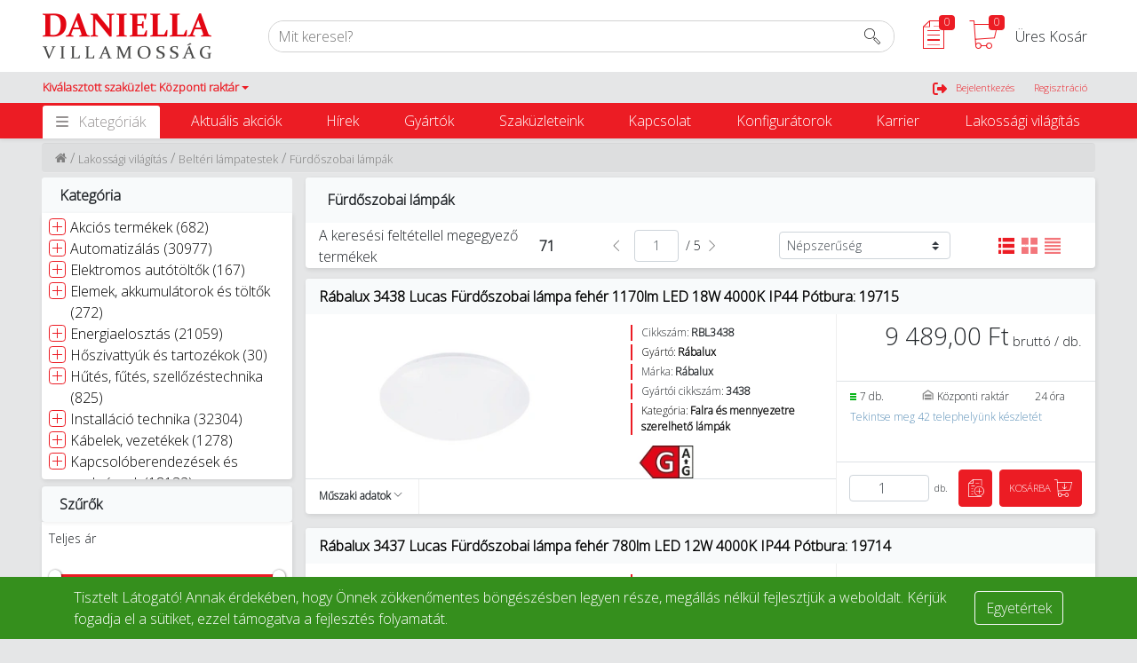

--- FILE ---
content_type: text/html; charset=utf-8
request_url: https://daniella.hu/lakossagi-vilagitas/belteri-lampatestek/fuerdoszobai-lampak
body_size: 117171
content:
<!doctype html>
<html data-n-head-ssr lang="hu" data-n-head="%7B%22lang%22:%7B%22ssr%22:%22hu%22%7D%7D">
  <head >
    <meta data-n-head="ssr" charset="utf-8"><meta data-n-head="ssr" name="viewport" content="width=device-width, minimum-scale=1, maximum-scale=1"><meta data-n-head="ssr" data-hid="author" name="author" content="Unity Group"><meta data-n-head="ssr" name="theme-color" content="undefined"><meta data-n-head="ssr" http-equiv="Content-Language" content="hu"><meta data-n-head="ssr" name="facebook-domain-verification" content="tmx275keng6y5zwwwxqby1v7cdzmub"><meta data-n-head="ssr" name="google-site-verification" content="f4mlvuTP3yQjzne6cPVVPjAnX5IHMwPaHEdsZPchcd4"><meta data-n-head="ssr" name="google-site-verification" content="WWoJV9I8cStfckmeKXXuqrYo1QSup1OvHn-pZqi43NI"><meta data-n-head="ssr" data-hid="description" name="description" content="Fürdőszobai lámpák - Piacvezető Villamossági Kis és Nagykereskedés. Országos üzlethálózat 44 szaküzlettel. Közel 33 éve az elektromos világ szolgálatában. | Regisztráljon be most!"><meta data-n-head="ssr" data-hid="robots" name="robots" content="index, follow"><title>Fürdőszobai lámpák</title><link data-n-head="ssr" rel="icon" type="image/x-icon" href="https://static.daniellab2b.hu/cms/39a4fb49cf47418c99fbb06cb39eef4f/icon_64.8lmc8zfxydm.png"><link data-n-head="ssr" rel="manifest" href="/api/manifest.json"><link data-n-head="ssr" rel="apple-touch-icon" href="https://static.daniella.hu/icons/deceb6f20cc44c75a9d1bcde91de5d2a-icon512x512.png" sizes="512x512"><link data-n-head="ssr" rel="manifest" href="/manifest.json"><link data-n-head="ssr" rel="stylesheet" href="https://cdn.jsdelivr.net/npm/bootstrap@4.6.1/dist/css/bootstrap.min.css"><link data-n-head="ssr" rel="preconnect" href="https://integration.prefixbox.com/"><link data-n-head="ssr" rel="dns-prefetch" href="https://integration.prefixbox.com/"><link data-n-head="ssr" rel="preconnect" href="https://api.prefixbox.com/"><link data-n-head="ssr" rel="dns-prefetch" href="https://api.prefixbox.com/"><script data-n-head="ssr" type="application/ld+json">{"@context":"https://schema.org","@type":"BreadcrumbList","itemListElement":[{"@type":"ListItem","position":1,"name":"Lakossági világítás","item":"/lakossagi-vilagitas"},{"@type":"ListItem","position":2,"name":"Beltéri lámpatestek","item":"/lakossagi-vilagitas/belteri-lampatestek"},{"@type":"ListItem","position":3,"name":"Fürdőszobai lámpák","item":"/lakossagi-vilagitas/belteri-lampatestek/fuerdoszobai-lampak"}]}</script><script data-n-head="ssr" rel="script" data-body="false" src="https://static.daniella.hu/scripts/f387a9262ad040d9b48ae417ccb5268f-global-head-onedaniella-1765460314912-.js"></script><script data-n-head="ssr" id="cookieyes" type="text/javascript" src="https://cdn-cookieyes.com/client_data/41ec38efca258a2b9bdbeffd/script.js"></script><script data-n-head="ssr" src="https://code.jquery.com/jquery-3.6.0.js" integrity="sha256-H+K7U5CnXl1h5ywQfKtSj8PCmoN9aaq30gDh27Xc0jk=" crossorigin="anonymous"></script><script data-n-head="ssr" src="https://cdn.jsdelivr.net/npm/popper.js@1.16.0/dist/umd/popper.min.js" integrity="sha384-Q6E9RHvbIyZFJoft+2mJbHaEWldlvI9IOYy5n3zV9zzTtmI3UksdQRVvoxMfooAo" crossorigin="anonymous"></script><script data-n-head="ssr" src="https://cdn.jsdelivr.net/npm/bootstrap@4.4.1/dist/js/bootstrap.min.js" integrity="sha384-wfSDF2E50Y2D1uUdj0O3uMBJnjuUD4Ih7YwaYd1iqfktj0Uod8GCExl3Og8ifwB6" crossorigin="anonymous"></script><script data-n-head="ssr" src="https://cdn.jsdelivr.net/npm/bootstrap@5.1.3/dist/js/bootstrap.bundle.min.js"></script><script data-n-head="ssr" src="https://cdn.jsdelivr.net/npm/bootstrap@4.6.1/dist/js/bootstrap.bundle.min.js"></script><script data-n-head="ssr" type="module" src="https://widget.molin.ai/shop-ai.js?w=tgvagad3"></script><link rel="preload" href="https://code.one.unity.pl/9.101.0-arm64/4f1e815.modern.js" as="script"><link rel="preload" href="https://code.one.unity.pl/9.101.0-arm64/807d39e.modern.js" as="script"><link rel="preload" href="https://code.one.unity.pl/9.101.0-arm64/d74c1ca.modern.js" as="script"><link rel="preload" href="https://code.one.unity.pl/9.101.0-arm64/e3da11c.modern.js" as="script"><link rel="preload" href="https://code.one.unity.pl/9.101.0-arm64/0bbff87.modern.js" as="script"><link rel="preload" href="https://code.one.unity.pl/9.101.0-arm64/bc2751a.modern.js" as="script"><link rel="preload" href="https://code.one.unity.pl/9.101.0-arm64/00689e3.modern.js" as="script"><link rel="preload" href="https://code.one.unity.pl/9.101.0-arm64/b9d1853.modern.js" as="script"><link rel="preload" href="https://code.one.unity.pl/9.101.0-arm64/a313a6b.modern.js" as="script"><link rel="preload" href="https://code.one.unity.pl/9.101.0-arm64/6336811.modern.js" as="script"><link rel="preload" href="https://code.one.unity.pl/9.101.0-arm64/68a1d34.modern.js" as="script"><link rel="preload" href="https://code.one.unity.pl/9.101.0-arm64/3767b60.modern.js" as="script"><link rel="preload" href="https://code.one.unity.pl/9.101.0-arm64/6190952.modern.js" as="script"><link rel="preload" href="https://code.one.unity.pl/9.101.0-arm64/1fb379d.modern.js" as="script"><link rel="preload" href="https://code.one.unity.pl/9.101.0-arm64/01000b2.modern.js" as="script"><link rel="preload" href="https://code.one.unity.pl/9.101.0-arm64/css/a9a0302.css" as="style"><link rel="preload" href="https://code.one.unity.pl/9.101.0-arm64/ce4f411.modern.js" as="script"><link rel="preload" href="https://code.one.unity.pl/9.101.0-arm64/27dc956.modern.js" as="script"><link rel="preload" href="https://code.one.unity.pl/9.101.0-arm64/437edb7.modern.js" as="script"><link rel="preload" href="https://code.one.unity.pl/9.101.0-arm64/e577806.modern.js" as="script"><link rel="preload" href="https://code.one.unity.pl/9.101.0-arm64/44088f4.modern.js" as="script"><link rel="preload" href="https://code.one.unity.pl/9.101.0-arm64/8e3721c.modern.js" as="script"><link rel="preload" href="https://code.one.unity.pl/9.101.0-arm64/a38204b.modern.js" as="script"><link rel="preload" href="https://code.one.unity.pl/9.101.0-arm64/4cb41f1.modern.js" as="script"><link rel="preload" href="https://code.one.unity.pl/9.101.0-arm64/f8d7824.modern.js" as="script"><link rel="preload" href="https://code.one.unity.pl/9.101.0-arm64/370a556.modern.js" as="script"><link rel="preload" href="https://code.one.unity.pl/9.101.0-arm64/aa37ff4.modern.js" as="script"><link rel="preload" href="https://code.one.unity.pl/9.101.0-arm64/f492cbe.modern.js" as="script"><link rel="preload" href="https://code.one.unity.pl/9.101.0-arm64/34fb201.modern.js" as="script"><link rel="preload" href="https://code.one.unity.pl/9.101.0-arm64/2f00f72.modern.js" as="script"><link rel="preload" href="https://code.one.unity.pl/9.101.0-arm64/514f04f.modern.js" as="script"><link rel="preload" href="https://code.one.unity.pl/9.101.0-arm64/1db68dc.modern.js" as="script"><link rel="preload" href="https://code.one.unity.pl/9.101.0-arm64/80432c5.modern.js" as="script"><link rel="preload" href="https://code.one.unity.pl/9.101.0-arm64/bc6762e.modern.js" as="script"><link rel="preload" href="https://code.one.unity.pl/9.101.0-arm64/css/34ec5d3.css" as="style"><link rel="preload" href="https://code.one.unity.pl/9.101.0-arm64/08bc5be.modern.js" as="script"><link rel="preload" href="https://code.one.unity.pl/9.101.0-arm64/css/457ca34.css" as="style"><link rel="preload" href="https://code.one.unity.pl/9.101.0-arm64/fe0bf29.modern.js" as="script"><link rel="preload" href="https://code.one.unity.pl/9.101.0-arm64/css/c3cf6f7.css" as="style"><link rel="preload" href="https://code.one.unity.pl/9.101.0-arm64/a010c89.modern.js" as="script"><link rel="preload" href="https://code.one.unity.pl/9.101.0-arm64/9fa6f0f.modern.js" as="script"><link rel="preload" href="https://code.one.unity.pl/9.101.0-arm64/css/f6093d6.css" as="style"><link rel="preload" href="https://code.one.unity.pl/9.101.0-arm64/4ef41fd.modern.js" as="script"><link rel="preload" href="https://code.one.unity.pl/9.101.0-arm64/a537097.modern.js" as="script"><link rel="preload" href="https://code.one.unity.pl/9.101.0-arm64/b2eafeb.modern.js" as="script"><link rel="preload" href="https://code.one.unity.pl/9.101.0-arm64/7413202.modern.js" as="script"><link rel="preload" href="https://code.one.unity.pl/9.101.0-arm64/css/7bda7b3.css" as="style"><link rel="preload" href="https://code.one.unity.pl/9.101.0-arm64/c90ca49.modern.js" as="script"><link rel="preload" href="https://code.one.unity.pl/9.101.0-arm64/099e364.modern.js" as="script"><link rel="preload" href="https://code.one.unity.pl/9.101.0-arm64/cbe43ff.modern.js" as="script"><link rel="preload" href="https://code.one.unity.pl/9.101.0-arm64/dbcbb66.modern.js" as="script"><link rel="preload" href="https://code.one.unity.pl/9.101.0-arm64/158d9d8.modern.js" as="script"><link rel="preload" href="https://code.one.unity.pl/9.101.0-arm64/4907da5.modern.js" as="script"><link rel="preload" href="https://code.one.unity.pl/9.101.0-arm64/css/67f5358.css" as="style"><link rel="preload" href="https://code.one.unity.pl/9.101.0-arm64/801f72b.modern.js" as="script"><link rel="preload" href="https://code.one.unity.pl/9.101.0-arm64/192a4f0.modern.js" as="script"><link rel="preload" href="https://code.one.unity.pl/9.101.0-arm64/css/cbe879a.css" as="style"><link rel="preload" href="https://code.one.unity.pl/9.101.0-arm64/4d937d5.modern.js" as="script"><link rel="preload" href="https://code.one.unity.pl/9.101.0-arm64/454895d.modern.js" as="script"><link rel="preload" href="https://code.one.unity.pl/9.101.0-arm64/css/45cbf06.css" as="style"><link rel="preload" href="https://code.one.unity.pl/9.101.0-arm64/32bc83c.modern.js" as="script"><link rel="preload" href="https://code.one.unity.pl/9.101.0-arm64/714ed40.modern.js" as="script"><link rel="preload" href="https://code.one.unity.pl/9.101.0-arm64/fbd1a1e.modern.js" as="script"><link rel="preload" href="https://code.one.unity.pl/9.101.0-arm64/css/187db10.css" as="style"><link rel="preload" href="https://code.one.unity.pl/9.101.0-arm64/2ecd967.modern.js" as="script"><link rel="preload" href="https://code.one.unity.pl/9.101.0-arm64/css/8e6170e.css" as="style"><link rel="preload" href="https://code.one.unity.pl/9.101.0-arm64/7a9abb8.modern.js" as="script"><link rel="preload" href="https://code.one.unity.pl/9.101.0-arm64/css/9a25237.css" as="style"><link rel="preload" href="https://code.one.unity.pl/9.101.0-arm64/91910a4.modern.js" as="script"><link rel="preload" href="https://code.one.unity.pl/9.101.0-arm64/css/4149fbd.css" as="style"><link rel="preload" href="https://code.one.unity.pl/9.101.0-arm64/304a76e.modern.js" as="script"><link rel="preload" href="https://code.one.unity.pl/9.101.0-arm64/css/dd0607d.css" as="style"><link rel="preload" href="https://code.one.unity.pl/9.101.0-arm64/03f1d39.modern.js" as="script"><link rel="preload" href="https://code.one.unity.pl/9.101.0-arm64/css/fb09958.css" as="style"><link rel="preload" href="https://code.one.unity.pl/9.101.0-arm64/e85d68a.modern.js" as="script"><link rel="preload" href="https://code.one.unity.pl/9.101.0-arm64/css/5ad294d.css" as="style"><link rel="preload" href="https://code.one.unity.pl/9.101.0-arm64/aacd85f.modern.js" as="script"><link rel="preload" href="https://code.one.unity.pl/9.101.0-arm64/css/b5c166f.css" as="style"><link rel="preload" href="https://code.one.unity.pl/9.101.0-arm64/564e1d6.modern.js" as="script"><link rel="preload" href="https://code.one.unity.pl/9.101.0-arm64/css/b71673a.css" as="style"><link rel="preload" href="https://code.one.unity.pl/9.101.0-arm64/e6c15f4.modern.js" as="script"><link rel="preload" href="https://code.one.unity.pl/9.101.0-arm64/css/85b90e9.css" as="style"><link rel="preload" href="https://code.one.unity.pl/9.101.0-arm64/a0a197d.modern.js" as="script"><link rel="preload" href="https://code.one.unity.pl/9.101.0-arm64/css/c6dcfba.css" as="style"><link rel="preload" href="https://code.one.unity.pl/9.101.0-arm64/8b98c9e.modern.js" as="script"><link rel="preload" href="https://code.one.unity.pl/9.101.0-arm64/css/1e536d4.css" as="style"><link rel="preload" href="https://code.one.unity.pl/9.101.0-arm64/db50350.modern.js" as="script"><link rel="preload" href="https://code.one.unity.pl/9.101.0-arm64/css/b98f970.css" as="style"><link rel="preload" href="https://code.one.unity.pl/9.101.0-arm64/0e35397.modern.js" as="script"><link rel="preload" href="https://code.one.unity.pl/9.101.0-arm64/css/3723b94.css" as="style"><link rel="preload" href="https://code.one.unity.pl/9.101.0-arm64/4be0e52.modern.js" as="script"><link rel="preload" href="https://code.one.unity.pl/9.101.0-arm64/css/c612fa3.css" as="style"><link rel="preload" href="https://code.one.unity.pl/9.101.0-arm64/d450e90.modern.js" as="script"><link rel="preload" href="https://code.one.unity.pl/9.101.0-arm64/css/eeba381.css" as="style"><link rel="preload" href="https://code.one.unity.pl/9.101.0-arm64/8e98fd2.modern.js" as="script"><link rel="preload" href="https://code.one.unity.pl/9.101.0-arm64/css/b223688.css" as="style"><link rel="preload" href="https://code.one.unity.pl/9.101.0-arm64/253b813.modern.js" as="script"><link rel="preload" href="https://code.one.unity.pl/9.101.0-arm64/css/2b43b17.css" as="style"><link rel="preload" href="https://code.one.unity.pl/9.101.0-arm64/b09a7f7.modern.js" as="script"><link rel="preload" href="https://code.one.unity.pl/9.101.0-arm64/css/06464a2.css" as="style"><link rel="preload" href="https://code.one.unity.pl/9.101.0-arm64/8d7a29c.modern.js" as="script"><link rel="preload" href="https://code.one.unity.pl/9.101.0-arm64/css/d5c7a7e.css" as="style"><link rel="preload" href="https://code.one.unity.pl/9.101.0-arm64/798d59f.modern.js" as="script"><link rel="preload" href="https://code.one.unity.pl/9.101.0-arm64/css/25308fd.css" as="style"><link rel="preload" href="https://code.one.unity.pl/9.101.0-arm64/2497bbc.modern.js" as="script"><link rel="preload" href="https://code.one.unity.pl/9.101.0-arm64/css/71296a4.css" as="style"><link rel="preload" href="https://code.one.unity.pl/9.101.0-arm64/0e48532.modern.js" as="script"><link rel="stylesheet" href="https://code.one.unity.pl/9.101.0-arm64/css/a9a0302.css"><link rel="stylesheet" href="https://code.one.unity.pl/9.101.0-arm64/css/34ec5d3.css"><link rel="stylesheet" href="https://code.one.unity.pl/9.101.0-arm64/css/457ca34.css"><link rel="stylesheet" href="https://code.one.unity.pl/9.101.0-arm64/css/c3cf6f7.css"><link rel="stylesheet" href="https://code.one.unity.pl/9.101.0-arm64/css/f6093d6.css"><link rel="stylesheet" href="https://code.one.unity.pl/9.101.0-arm64/css/7bda7b3.css"><link rel="stylesheet" href="https://code.one.unity.pl/9.101.0-arm64/css/67f5358.css"><link rel="stylesheet" href="https://code.one.unity.pl/9.101.0-arm64/css/cbe879a.css"><link rel="stylesheet" href="https://code.one.unity.pl/9.101.0-arm64/css/45cbf06.css"><link rel="stylesheet" href="https://code.one.unity.pl/9.101.0-arm64/css/187db10.css"><link rel="stylesheet" href="https://code.one.unity.pl/9.101.0-arm64/css/8e6170e.css"><link rel="stylesheet" href="https://code.one.unity.pl/9.101.0-arm64/css/9a25237.css"><link rel="stylesheet" href="https://code.one.unity.pl/9.101.0-arm64/css/4149fbd.css"><link rel="stylesheet" href="https://code.one.unity.pl/9.101.0-arm64/css/dd0607d.css"><link rel="stylesheet" href="https://code.one.unity.pl/9.101.0-arm64/css/fb09958.css"><link rel="stylesheet" href="https://code.one.unity.pl/9.101.0-arm64/css/5ad294d.css"><link rel="stylesheet" href="https://code.one.unity.pl/9.101.0-arm64/css/b5c166f.css"><link rel="stylesheet" href="https://code.one.unity.pl/9.101.0-arm64/css/b71673a.css"><link rel="stylesheet" href="https://code.one.unity.pl/9.101.0-arm64/css/85b90e9.css"><link rel="stylesheet" href="https://code.one.unity.pl/9.101.0-arm64/css/c6dcfba.css"><link rel="stylesheet" href="https://code.one.unity.pl/9.101.0-arm64/css/1e536d4.css"><link rel="stylesheet" href="https://code.one.unity.pl/9.101.0-arm64/css/b98f970.css"><link rel="stylesheet" href="https://code.one.unity.pl/9.101.0-arm64/css/3723b94.css"><link rel="stylesheet" href="https://code.one.unity.pl/9.101.0-arm64/css/c612fa3.css"><link rel="stylesheet" href="https://code.one.unity.pl/9.101.0-arm64/css/eeba381.css"><link rel="stylesheet" href="https://code.one.unity.pl/9.101.0-arm64/css/b223688.css"><link rel="stylesheet" href="https://code.one.unity.pl/9.101.0-arm64/css/2b43b17.css"><link rel="stylesheet" href="https://code.one.unity.pl/9.101.0-arm64/css/06464a2.css"><link rel="stylesheet" href="https://code.one.unity.pl/9.101.0-arm64/css/d5c7a7e.css"><link rel="stylesheet" href="https://code.one.unity.pl/9.101.0-arm64/css/25308fd.css"><link rel="stylesheet" href="https://code.one.unity.pl/9.101.0-arm64/css/71296a4.css">
  </head>
  <body >
    <link data-n-head="ssr" rel="stylesheet" href="https://static.daniella.hu/icons/icons-1fc45448-3c8c-4129-9572-8b1a089c8409/icons.css" data-pbody="true"><link data-n-head="ssr" rel="stylesheet" href="https://static.daniella.hu/cms/b7fc2804d5684c1fb8001a0a3460b48d-global-onedaniella-1768979189341.css" data-pbody="true"><div data-server-rendered="true" id="__nuxt"><!----><div id="__layout"><div class="layout" data-v-5ecff624><!----><!----><!----><!----><!----><!----><!----><!----><!----><!----><!----><!----><!----><!----><!----><!----><!----> <span class="one-header-grid-component header-component" data-v-5ecff624><div id="ajmbc" type="container" elements="[object Object],[object Object],[object Object],[object Object],[object Object],[object Object]" theme="[object Object]" class="one-cms-grid-renderer shadow-sm header-container"><div id="hiodkje" type="staticHtml" theme="[object Object]" class="one-cms-html-box one-cms-grid-renderer"><a name="top_poz" id="top_poz"></a>
<script language="JavaScript">
	$.fn.GoSrollTop = function(OffsetPixel) {
		var elementTop = parseInt($(this).offset().top);
		var viewportTop = parseInt($(window).scrollTop());
		/*console.log("Görgezés --> " + elementTop + OffsetPixel);*/
		$("html, body").animate({ scrollTop: elementTop + OffsetPixel });
    };
	function gorgetes(mihez, poz=-50){
		$('#'+mihez).GoSrollTop(poz);
	}
</script></div><div id="xcrooaz" type="container" elements="[object Object]" theme="[object Object]" class="one-cms-grid-renderer col-12"><div id="mewdxkv" type="staticHtml" theme="[object Object]" class="one-cms-html-box one-cms-grid-renderer d-none"><div class="alert alert-danger" role="alert">
    <p style="font-size:30px!important;text-align:center!important;">
  Látogatók elől elzárt TESZT oldal! 
  </p><br><p style="font-size:15px!important;text-align:center!important;">
  Tájékoztatjuk Önöket, hogy a weboldal kizárólag tesztelés célra elérhető. Az éles oldalunk a <a href="https://daniella.hu/">daniella.hu</a> címen található, kérjük látogasson el ide!
  </p>
</div></div></div><div id="pduuq" type="container" elements="[object Object]" theme="[object Object]" class="one-cms-grid-renderer stick-top d-lg-flex top-header bg-white"><div id="iewwf" type="container" elements="[object Object],[object Object],[object Object],[object Object]" theme="[object Object]" class="one-cms-grid-renderer container top-border p-0 d-lg-flex align-items-center pr-3"><div id="vyzkt" type="container" elements="[object Object]" theme="[object Object]" class="one-cms-grid-renderer logo-container p-2 py-md-1 pl-md-3"><div id="ffgsq" type="image" theme="[object Object]" class="one-cms-grid-image-component one-cms-grid-renderer"><a href="/" class="one-cms-grid-link nuxt-link-active"><img src="https://static.dn-preprod.login.shop/cms/46eb48afac2c48f394de5f657007b14d-daniella-villamossag-logo-uj.png" alt="Daniella Villamossági  Kis és Nagykereskedés" loading="lazy"></a></div></div><div id="vyasdzkt" type="container" elements="[object Object],[object Object]" theme="[object Object]" class="one-cms-grid-renderer w-100 search-container d-none d-lg-flex"><form autocomplete="off" id="lhkwa" type="search" theme="[object Object]" class="one-search-bar one-search-component d-flex one-cms-grid-renderer search d-none" data-v-2c0fa8b6 data-v-2c0fa8b6><div autocomplete="off" role="group" class="input-group" data-v-2c0fa8b6 data-v-2c0fa8b6><!----><div color-fill="#3c4b64" indicator-color="#3c4b64" class="one-icon-loading loader loader--style1" style="transform:scale(1);" data-v-2c0fa8b6 data-v-070cec54><svg id="loader-1" version="1.1" xmlns="http://www.w3.org/2000/svg" xmlns:xlink="http://www.w3.org/1999/xlink" x="0px" y="0px" width="40px" height="40px" viewBox="0 0 40 40" enable-background="new 0 0 40 40" xml:space="preserve" data-v-070cec54><path opacity="0.2" fill="#3c4b64" d="M20 5C12 5 5 12 5 20 5 28 12 35 20 35S35 28 35 20C35 12 28 5 20 5ZM20 32C14 32 9 27 9 20 9 14 14 8 20 8 27 8 32 14 32 20 32 27 27 32 20 32Z" data-v-070cec54></path> <path fill="#3c4b64" d="M26.013,10.047l1.654-2.866c-2.198-1.272-4.743-2.012-7.466-2.012h0v3.312h0
    C22.32,8.481,24.301,9.057,26.013,10.047z" data-v-070cec54><animateTransform attributeType="xml" attributeName="transform" type="rotate" from="0 20 20" to="360 20 20" dur="0.5s" repeatCount="indefinite" data-v-2c0fa8b6 data-v-070cec54></animateTransform></path></svg></div> <input name="search" type="text" disabled="disabled" placeholder="Mit keresel?" value="" class="form-control search-input form-control" data-v-2c0fa8b6> <!----> <div class="one-search-bar__input-append input-group-append" data-v-2c0fa8b6 data-v-2c0fa8b6><div value="Fürdőszobai lámpák" class="dropdown b-dropdown btn-group" data-v-2c0fa8b6><!----><button aria-haspopup="menu" aria-expanded="false" type="button" class="btn dropdown-toggle btn-secondary buttons-btn p-2 d-flex align-items-center dropdown-toggle-no-caret"><div class="one-search-bar__selected-category d-none d-sm-flex px-1" data-v-2c0fa8b6>
            Fürdőszobai lámpák
          </div><i class="icon-arrows-down px-2 d-flex" data-v-2c0fa8b6></i><span class="sr-only" data-v-2c0fa8b6>Search</span></button><ul role="menu" tabindex="-1" class="dropdown-menu dropdown-menu-right"> <li role="presentation" data-v-2c0fa8b6><a role="menuitem" href="#" target="_self" class="dropdown-item">
          Minden kategória
        </a></li><li role="presentation" data-v-2c0fa8b6><a role="menuitem" href="#" target="_self" class="dropdown-item">
          Akciós termékek
        </a></li><li role="presentation" data-v-2c0fa8b6><a role="menuitem" href="#" target="_self" class="dropdown-item">
          Automatizálás
        </a></li><li role="presentation" data-v-2c0fa8b6><a role="menuitem" href="#" target="_self" class="dropdown-item">
          Elektromos autótöltők
        </a></li><li role="presentation" data-v-2c0fa8b6><a role="menuitem" href="#" target="_self" class="dropdown-item">
          Elemek, akkumulátorok és töltők
        </a></li><li role="presentation" data-v-2c0fa8b6><a role="menuitem" href="#" target="_self" class="dropdown-item">
          Energiaelosztás
        </a></li><li role="presentation" data-v-2c0fa8b6><a role="menuitem" href="#" target="_self" class="dropdown-item">
          Hőszivattyúk és tartozékok
        </a></li><li role="presentation" data-v-2c0fa8b6><a role="menuitem" href="#" target="_self" class="dropdown-item">
          Hűtés, fűtés, szellőzéstechnika
        </a></li><li role="presentation" data-v-2c0fa8b6><a role="menuitem" href="#" target="_self" class="dropdown-item">
          Installáció technika
        </a></li><li role="presentation" data-v-2c0fa8b6><a role="menuitem" href="#" target="_self" class="dropdown-item">
          Kábelek, vezetékek
        </a></li><li role="presentation" data-v-2c0fa8b6><a role="menuitem" href="#" target="_self" class="dropdown-item">
          Kapcsolóberendezések és szekrények
        </a></li><li role="presentation" data-v-2c0fa8b6><a role="menuitem" href="#" target="_self" class="dropdown-item">
          Szerelvények
        </a></li><li role="presentation" data-v-2c0fa8b6><a role="menuitem" href="#" target="_self" class="dropdown-item">
          Kaputechnika
        </a></li><li role="presentation" data-v-2c0fa8b6><a role="menuitem" href="#" target="_self" class="dropdown-item">
          Napelemes rendszerek
        </a></li><li role="presentation" data-v-2c0fa8b6><a role="menuitem" href="#" target="_self" class="dropdown-item">
          Világítástechnika
        </a></li><li role="presentation" data-v-2c0fa8b6><a role="menuitem" href="#" target="_self" class="dropdown-item">
          Villámvédelem
        </a></li><li role="presentation" data-v-2c0fa8b6><a role="menuitem" href="#" target="_self" class="dropdown-item">
          Egyéb
        </a></li><li role="presentation" data-v-2c0fa8b6><a role="menuitem" href="#" target="_self" class="dropdown-item">
          Autóápolási termékek
        </a></li><li role="presentation" data-v-2c0fa8b6><a role="menuitem" href="#" target="_self" class="dropdown-item">
          Munkavédelem, védőruházat
        </a></li><li role="presentation" data-v-2c0fa8b6><a role="menuitem" href="#" target="_self" class="dropdown-item">
          Okosotthon megoldások
        </a></li><li role="presentation" data-v-2c0fa8b6><a role="menuitem" href="#" target="_self" class="dropdown-item">
          Okosotthon csomagok
        </a></li><li role="presentation" data-v-2c0fa8b6><a role="menuitem" href="#" target="_self" class="dropdown-item">
          Szerszámok
        </a></li><li role="presentation" data-v-2c0fa8b6><a role="menuitem" href="#" target="_self" class="dropdown-item">
          Lakossági világítás
        </a></li></ul></div> <button type="search" class="btn one-button btn-secondary" data-v-d595b828 data-v-d595b828 data-v-2c0fa8b6><!----> <div class="one-button__content" data-v-d595b828><i class="icon-basic-magnifier" data-v-d595b828 data-v-2c0fa8b6></i></div></button></div><!----></div> </form><form method="GET" action="/search" id="prefixbox-container" type="html" theme="[object Object]" class="one-cms-grid-renderer prefixbox-container pr-3"><input type="hidden" name="page" value="1"> <input type="hidden" name="rows" value="15"> <input type="hidden" name="sortCriteria" value="RANK_DESC"> <div><div class="prefixbox-controller prefixbox-b2c"><input id="prefixbox-search" name="q" data-mode="default" type="text" placeholder="Mit keresel?"> <button type="submit"><i class="icon-basic-magnifier" style="font-size: 18px; padding: 0; margin: 0;"></i></button></div></div></form></div><!----><div id="bzwvd" type="container" elements="[object Object],[object Object],[object Object]" theme="[object Object]" class="one-cms-grid-renderer d-flex ml-auto cart-options justify-content-end align-items-center mobile_dnone"><div id="ojcmf" type="container" elements="[object Object]" theme="[object Object]" class="one-cms-grid-renderer d-flex"><div id="ftnvz" type="wishlistIcon" theme="[object Object]" class="d-flex one-cms-grid-renderer" data-v-0d507e42 data-v-2fb2d594><a href="/wishlist" data-count="0" variant="primary" class="one-icon-link icon p-1 mx-2 icon-badge icon-info bg-badge" style="color:undefined;" data-v-2fb2d594><i class="icon-lg icon-2x icon-basic-sheet-txt" data-v-2fb2d594></i></a></div></div><div id="lhgyh" type="container" elements="[object Object]" theme="[object Object]" class="one-cms-grid-renderer d-flex"><div id="nojaj" type="cartIcon" theme="[object Object]" class="d-flex one-cms-grid-renderer" data-v-0d507e42 data-v-fe0da9b2><a href="/cart" data-count="0" variant="primary" class="one-icon-link icon p-1 mx-2 icon-badge icon-info bg-badge" style="color:undefined;" data-v-fe0da9b2><i class="icon-lg icon-2x icon-ecommerce-cart-content" data-v-fe0da9b2></i></a></div></div><div id="fwqei" type="cartValue" theme="[object Object]" class="one-cart-value-component d-none d-sm-flex align-items-center one-cms-grid-renderer px-2 no-wrap"><div class="d-flex" data-v-0d507e42>
        Üres Kosár
      </div></div></div></div></div><div id="uoqxtdr" type="container" elements="[object Object]" theme="[object Object]" class="one-cms-grid-renderer d-lg-flex d-none bg-gray middle-header"><div id="atcdkln" type="container" elements="[object Object],[object Object]" theme="[object Object]" class="one-cms-grid-renderer container p-0 d-lg-flex pr-3"><div id="wueyh" type="container" elements="[object Object],[object Object]" theme="[object Object]" class="one-cms-grid-renderer d-flex"><div id="kkzwo" type="managerInfo" theme="[object Object]" class="one-manager-info-component drop-backdrop one-cms-grid-renderer"><!----></div><div id="glsbp" type="warehouses" theme="[object Object]" class="one-warehouse-selector-component drop-backdrop one-cms-grid-renderer" data-v-eee85450><li id="warehouse" left="left" class="nav-item b-nav-dropdown dropdown one-top-warehouses top-header-dropdown" data-v-a974be98 data-v-eee85450><a id="warehouse__BV_toggle_" role="button" aria-haspopup="true" aria-expanded="false" aria-controls="warehouse__BV_toggle_menu_" href="#warehouse" target="_self" class="nav-link dropdown-toggle"><span>Kiválasztott szaküzlet: Központi raktár</span></a><ul tabindex="-1" aria-labelledby="warehouse__BV_toggle_" id="warehouse__BV_toggle_menu_" class="dropdown-menu"><div class="px-2 py-1 d-flex flex-column" data-v-a974be98><div class="one-dropdown" data-v-3b466e7a data-v-a974be98><div class="position-relative" data-v-3b466e7a><input autocomplete="nope" placeholder="Válassza ki / írja be a várost" value="" class="one-dropdown__input bold px-2" data-v-3b466e7a><i class="one-dropdown__icon icon-basic-magnifier" data-v-3b466e7a></i></div> <div class="one-dropdown__content custom-scrollbar" style="display:none;" data-v-3b466e7a><div class="one-dropdown__item" data-v-3b466e7a>
        A gyártó készlete
      </div><div class="one-dropdown__item" data-v-3b466e7a>
        Bp. III.ker Szentendrei út
      </div><div class="one-dropdown__item" data-v-3b466e7a>
        Bp. IV.ker Váci út
      </div><div class="one-dropdown__item" data-v-3b466e7a>
        Bp. X.ker Jászberényi út
      </div><div class="one-dropdown__item" data-v-3b466e7a>
        Bp. XI.ker Hunyadi János út
      </div><div class="one-dropdown__item" data-v-3b466e7a>
        Bp. XIII.ker Forgách utca
      </div><div class="one-dropdown__item" data-v-3b466e7a>
        Bp. XVII.ker Pesti út
      </div><div class="one-dropdown__item" data-v-3b466e7a>
        Bp. XVIII.ker Üllői út
      </div><div class="one-dropdown__item" data-v-3b466e7a>
        Bp. XX.ker Helsinki út
      </div><div class="one-dropdown__item" data-v-3b466e7a>
        Budaörs
      </div><div class="one-dropdown__item" data-v-3b466e7a>
        Békéscsaba
      </div><div class="one-dropdown__item" data-v-3b466e7a>
        Cegléd
      </div><div class="one-dropdown__item" data-v-3b466e7a>
        Debrecen Köntösgát sor
      </div><div class="one-dropdown__item" data-v-3b466e7a>
        Debrecen Vágóhíd u.
      </div><div class="one-dropdown__item" data-v-3b466e7a>
        Dombóvár
      </div><div class="one-dropdown__item" data-v-3b466e7a>
        Dunaújváros
      </div><div class="one-dropdown__item" data-v-3b466e7a>
        Eger
      </div><div class="one-dropdown__item" data-v-3b466e7a>
        Gyula
      </div><div class="one-dropdown__item" data-v-3b466e7a>
        Gyöngyös
      </div><div class="one-dropdown__item" data-v-3b466e7a>
        Győr
      </div><div class="one-dropdown__item" data-v-3b466e7a>
        Jászberény
      </div><div class="one-dropdown__item" data-v-3b466e7a>
        Kaposvár
      </div><div class="one-dropdown__item" data-v-3b466e7a>
        Kecskemét Halasi út
      </div><div class="one-dropdown__item" data-v-3b466e7a>
        Kecskemét Szép u.
      </div><div class="one-dropdown__item" data-v-3b466e7a>
        Komló
      </div><div class="one-dropdown__item" data-v-3b466e7a><b data-v-3b466e7a>Központi raktár</b></div><div class="one-dropdown__item" data-v-3b466e7a>
        Miskolc Jókai Mór u.
      </div><div class="one-dropdown__item" data-v-3b466e7a>
        Miskolc Kiss Ernő u
      </div><div class="one-dropdown__item" data-v-3b466e7a>
        Mohács
      </div><div class="one-dropdown__item" data-v-3b466e7a>
        Nagyatád
      </div><div class="one-dropdown__item" data-v-3b466e7a>
        Nyíregyháza Nád u.
      </div><div class="one-dropdown__item" data-v-3b466e7a>
        Pécs, Rét u.
      </div><div class="one-dropdown__item" data-v-3b466e7a>
        Pécs, Szigeti tanya
      </div><div class="one-dropdown__item" data-v-3b466e7a>
        Siófok
      </div><div class="one-dropdown__item" data-v-3b466e7a>
        Sopron
      </div><div class="one-dropdown__item" data-v-3b466e7a>
        Szeged
      </div><div class="one-dropdown__item" data-v-3b466e7a>
        Szekszárd
      </div><div class="one-dropdown__item" data-v-3b466e7a>
        Szolnok
      </div><div class="one-dropdown__item" data-v-3b466e7a>
        Székesfehérvár
      </div><div class="one-dropdown__item" data-v-3b466e7a>
        Székesfehérvár Szent Flórián krt.
      </div><div class="one-dropdown__item" data-v-3b466e7a>
        Tatabánya
      </div><div class="one-dropdown__item" data-v-3b466e7a>
        Veszprém
      </div><div class="one-dropdown__item" data-v-3b466e7a>
        Zalaegerszeg
      </div></div></div></div> <!----></ul></li></div></div><div id="fbrlv" type="container" elements="[object Object],[object Object],[object Object],[object Object]" theme="[object Object]" class="one-cms-grid-renderer d-flex ml-auto"><div id="gmwmh" type="accountDropdown" theme="[object Object]" class="one-cms-grid-renderer text-danger my-auto small" data-v-3ce0f0bf></div><!----><div id="fyhqj" type="loginLogout" theme="[object Object]" class="one-login-logout-component d-flex align-items-center justify-content-center pointer one-cms-grid-renderer" data-v-7a8d1e31><div class="click" data-v-7a8d1e31>
    Belépés
  </div></div><div id="abkwi" type="html" theme="[object Object]" class="register-container flex-row one-cms-grid-renderer"><div class="d-inline-flex pl-0 pr-2 py-2"><a href="/login">Bejelentkezés</a></div> <div class="d-inline-flex p-2"><a href="/registration" style="display:flex;align-items:center;"><i class="icon icon-person" style="font-size:18px;display:flex;margin-right:6px;"></i> Regisztráció</a></div></div></div></div></div><div id="swqkj" type="container" elements="[object Object]" theme="[object Object]" class="one-cms-grid-renderer d-lg-flex d-none bg-primary-dark bottom-header"><div id="ucesp" type="container" elements="[object Object]" theme="[object Object]" class="one-cms-grid-renderer container"><div id="mainmenu_container" type="container" elements="[object Object],[object Object],[object Object],[object Object],[object Object],[object Object],[object Object],[object Object],[object Object],[object Object]" theme="[object Object]" class="one-cms-grid-renderer row mainmenu"><div id="ljegm" type="container" elements="[object Object]" theme="[object Object]" class="one-cms-grid-renderer p-0"><div id="jbahwdr" type="html" theme="[object Object]" class="categorymenu one-cms-grid-renderer" style="display:inline-block;"><button onclick="ToggleCategoryMenu('categorymenu');" class="btn btn-sm dropdownopener">Kategóriák</button> <div id="categorymenu_darkmenubg" onclick="ToggleCategoryMenu('categorymenu', true);" class="darkmenubg" style="display:none;"></div> <div id="categorymenu_dropdown" class="dropdownmenu" style="display:none;"><button onclick="ToggleCategoryMenu('categorymenu', true);" class="btn btn-sm btn-danger p-1 px-2 closebutton">X</button> <div class="container-fluid"><div class="row"><div class="col-3 p-2 maincategories"><div style="order:10;"><div><a href="/automatizalas" id="3" onclick="return window.ShowCategories(this.id);" class="d-block maincat border-bottom list-group-item-action px-1 py-2"><i class="icon-kategoria-automatizalas"></i> Automatizálás
            </a></div></div><div style="order:15;"><div><a href="/elektromos-autotoeltok" id="4" onclick="return window.ShowCategories(this.id);" class="d-block maincat border-bottom list-group-item-action px-1 py-2"><i class="icon-kategoria-elektromos-autotoeltok"></i> Elektromos autótöltők
            </a></div></div><div style="order:15;"><div><a href="/energiaelosztas" id="5" onclick="return window.ShowCategories(this.id);" class="d-block maincat border-bottom list-group-item-action px-1 py-2"><i class="icon-kategoria-energiaelosztas"></i> Energiaelosztás
            </a></div></div><div style="order:19;"><div><a href="/hutes-futes-szellozestechnika" id="6" onclick="return window.ShowCategories(this.id);" class="d-block maincat border-bottom list-group-item-action px-1 py-2"><i class="icon-kategoria-hutes-futes-szellozestechnika"></i> Hűtés, fűtés, szellőzéstechnika
            </a></div></div><div style="order:20;"><div><a href="/installacio-technika" id="7" onclick="return window.ShowCategories(this.id);" class="d-block maincat border-bottom list-group-item-action px-1 py-2"><i class="icon-kategoria-installacio-technika"></i> Installáció technika
            </a></div></div><div style="order:23;"><div><a href="/kabelek-vezetekek" id="8" onclick="return window.ShowCategories(this.id);" class="d-block maincat border-bottom list-group-item-action px-1 py-2"><i class="icon-kategoria-kabelek-vezetekek"></i> Kábelek, vezetékek
            </a></div></div><div style="order:23;"><div><a href="/kapcsoloberendezesek-es-szekrenyek" id="9" onclick="return window.ShowCategories(this.id);" class="d-block maincat border-bottom list-group-item-action px-1 py-2"><i class="icon-kategoria-kapcsoloberendezesek-es-szekrenyek"></i> Kapcsolóberendezések és szekrények
            </a></div></div><div style="order:34;"><div><a href="/szerelvenyek" id="10" onclick="return window.ShowCategories(this.id);" class="d-block maincat border-bottom list-group-item-action px-1 py-2"><i class="icon-kategoria-szerelvenyek"></i> Szerelvények
            </a></div></div><div style="order:23;"><div><a href="/kaputechnika" id="11" onclick="return window.ShowCategories(this.id);" class="d-block maincat border-bottom list-group-item-action px-1 py-2"><i class="icon-kategoria-kaputechnika"></i> Kaputechnika
            </a></div></div><div style="order:26;"><div><a href="/napelemes-rendszerek" id="12" onclick="return window.ShowCategories(this.id);" class="d-block maincat border-bottom list-group-item-action px-1 py-2"><i class="icon-kategoria-napelemes-rendszerek"></i> Napelemes rendszerek
            </a></div></div><div style="order:40;"><div><a href="/vilagitastechnika" id="14" onclick="return window.ShowCategories(this.id);" class="d-block maincat border-bottom list-group-item-action px-1 py-2"><i class="icon-kategoria-vilagitastechnika"></i> Világítástechnika
            </a></div></div><div style="order:40;"><div><a href="/villamvedelem" id="15" onclick="return window.ShowCategories(this.id);" class="d-block maincat border-bottom list-group-item-action px-1 py-2"><i class="icon-kategoria-villamvedelem"></i> Villámvédelem
            </a></div></div><div class="islast" style="order:15;"><div><a href="/egyeb" id="16" onclick="return window.ShowCategories(this.id);" class="d-block maincat border-bottom list-group-item-action px-1 py-2"><i class="icon-kategoria-egyeb"></i> Egyéb
            </a></div></div><div style="order:10;"><!----></div><div style="order:13;"><!----></div><div style="order:16;"><!----></div><div style="order:16;"><!----></div><div style="order:23;"><!----></div><div style="order:25;"><!----></div><div style="order:25;"><!----></div><div style="order:31;"><!----></div><div style="order:33;"><!----></div><div style="order:33;"><!----></div><div style="order:34;"><!----></div><div style="order:15;"><!----></div><div style="order:15;"><!----></div><div style="order:13;"><!----></div><div style="order:23;"><!----></div><div style="order:23;"><!----></div><div style="order:16;"><!----></div><div style="order:20;"><!----></div><div style="order:25;"><!----></div><div style="order:40;"><!----></div><div style="order:15;"><!----></div><div style="order:12;"><!----></div><div style="order:12;"><!----></div><div style="order:17;"><!----></div><div style="order:20;"><!----></div><div style="order:23;"><!----></div><div style="order:23;"><!----></div><div style="order:25;"><!----></div><div style="order:26;"><!----></div><div style="order:36;"><!----></div><div style="order:40;"><!----></div><div style="order:40;"><!----></div><div style="order:40;"><!----></div><div style="order:15;"><!----></div><div style="order:23;"><!----></div><div style="order:17;"><!----></div><div style="order:17;"><!----></div><div style="order:24;"><!----></div><div style="order:25;"><!----></div><div style="order:15;"><!----></div><div style="order:17;"><!----></div><div style="order:19;"><!----></div><div style="order:22;"><!----></div><div style="order:23;"><!----></div><div style="order:23;"><!----></div><div style="order:23;"><!----></div><div style="order:23;"><!----></div><div style="order:24;"><!----></div><div style="order:26;"><!----></div><div style="order:31;"><!----></div><div style="order:12;"><!----></div><div style="order:38;"><!----></div><div style="order:40;"><!----></div><div style="order:15;"><!----></div><div style="order:15;"><!----></div><div style="order:15;"><!----></div><div style="order:13;"><!----></div><div style="order:20;"><!----></div><div style="order:23;"><!----></div><div style="order:23;"><!----></div><div style="order:31;"><!----></div><div style="order:31;"><!----></div><div style="order:34;"><!----></div><div style="order:15;"><!----></div><div style="order:15;"><!----></div><div style="order:11;"><!----></div><div style="order:12;"><!----></div><div style="order:17;"><!----></div><div style="order:17;"><!----></div><div style="order:20;"><!----></div><div style="order:25;"><!----></div><div style="order:33;"><!----></div><div style="order:34;"><!----></div><div style="order:34;"><!----></div><div style="order:15;"><!----></div><div style="order:16;"><!----></div><div style="order:23;"><!----></div><div style="order:33;"><!----></div><div style="order:35;"><!----></div><div style="order:17;"><!----></div><div style="order:19;"><!----></div><div style="order:23;"><!----></div><div style="order:15;"><!----></div><div style="order:15;"><!----></div><div style="order:17;"><!----></div><div style="order:25;"><!----></div><div style="order:25;"><!----></div><div style="order:25;"><!----></div><div style="order:25;"><!----></div><div style="order:25;"><!----></div><div style="order:34;"><!----></div><div style="order:12;"><!----></div><div style="order:35;"><!----></div><div style="order:35;"><!----></div><div style="order:15;"><!----></div><div style="order:25;"><!----></div><div style="order:34;"><!----></div><div style="order:15;"><!----></div><div style="order:10;"><!----></div><div style="order:11;"><!----></div><div style="order:40;"><!----></div><div style="order:15;"><!----></div><div style="order:25;"><!----></div><div style="order:34;"><!----></div><div style="order:11;"><!----></div><div style="order:11;"><!----></div><div style="order:17;"><!----></div><div style="order:17;"><!----></div><div style="order:17;"><!----></div><div style="order:20;"><!----></div><div style="order:35;"><!----></div><div style="order:38;"><!----></div><div style="order:15;"><!----></div><div style="order:10;"><!----></div><div style="order:11;"><!----></div><div style="order:11;"><!----></div><div style="order:19;"><!----></div><div style="order:22;"><!----></div><div style="order:23;"><!----></div><div style="order:23;"><!----></div><div style="order:24;"><!----></div><div style="order:25;"><!----></div><div style="order:34;"><!----></div><div style="order:25;"><!----></div><div style="order:25;"><!----></div><div style="order:26;"><!----></div><div style="order:34;"><!----></div><div style="order:34;"><!----></div><div style="order:25;"><!----></div><div style="order:15;"><!----></div><div style="order:14;"><!----></div><div style="order:14;"><!----></div><div style="order:26;"><!----></div><div style="order:12;"><!----></div><div style="order:19;"><!----></div><div style="order:14;"><!----></div><div style="order:10;"><!----></div><div style="order:15;"><!----></div><div style="order:40;"><!----></div><div style="order:15;"><!----></div><div style="order:35;"><!----></div><div style="order:17;"><!----></div><div style="order:17;"><!----></div><div style="order:17;"><!----></div><div style="order:19;"><!----></div><div style="order:15;"><!----></div><div style="order:10;"><!----></div><div style="order:20;"><!----></div><div style="order:19;"><!----></div><div style="order:15;"><!----></div><div style="order:10;"><!----></div><div style="order:13;"><!----></div><div style="order:34;"><!----></div><div style="order:14;"><!----></div><div style="order:15;"><!----></div><div style="order:15;"><!----></div><div style="order:23;"><!----></div><div style="order:23;"><!----></div><div style="order:23;"><!----></div><div style="order:23;"><!----></div><div style="order:23;"><!----></div><div style="order:23;"><!----></div><div style="order:26;"><!----></div><div style="order:31;"><!----></div><div style="order:35;"><!----></div><div style="order:35;"><!----></div><div style="order:40;"><!----></div><div style="order:15;"><!----></div><div style="order:10;"><!----></div><div style="order:10;"><!----></div><div style="order:10;"><!----></div><div style="order:10;"><!----></div><div style="order:23;"><!----></div><div style="order:24;"><!----></div><div style="order:25;"><!----></div><div style="order:19;"><!----></div><div style="order:33;"><!----></div><div style="order:33;"><!----></div><div style="order:13;"><!----></div><div style="order:17;"><!----></div><div style="order:34;"><!----></div><div style="order:15;"><!----></div><div style="order:14;"><!----></div><div style="order:24;"><!----></div><div style="order:19;"><!----></div><div style="order:15;"><!----></div><div style="order:15;"><!----></div><div style="order:18;"><!----></div><div style="order:23;"><!----></div><div style="order:23;"><!----></div><div style="order:44;"><!----></div><div style="order:44;"><!----></div><div style="order:23;"><!----></div><div style="order:23;"><!----></div><div style="order:23;"><!----></div><div style="order:23;"><!----></div><div style="order:23;"><!----></div><div style="order:23;"><!----></div><div style="order:23;"><!----></div><div style="order:25;"><!----></div><div style="order:31;"><!----></div><div style="order:35;"><!----></div><div style="order:13;"><!----></div><div style="order:13;"><!----></div><div style="order:23;"><!----></div><div style="order:34;"><!----></div><div style="order:10;"><!----></div><div style="order:10;"><!----></div><div style="order:16;"><!----></div><div style="order:33;"><!----></div><div style="order:33;"><!----></div><div style="order:40;"><!----></div><div style="order:34;"><!----></div><div style="order:34;"><!----></div><div style="order:23;"><!----></div><div style="order:23;"><!----></div><div style="order:17;"><!----></div><div style="order:17;"><!----></div><div style="order:23;"><!----></div><div style="order:33;"><!----></div><div style="order:33;"><!----></div><div style="order:35;"><!----></div><div style="order:13;"><!----></div><div style="order:13;"><!----></div><div style="order:15;"><!----></div><div style="order:17;"><!----></div><div style="order:31;"><!----></div><div style="order:31;"><!----></div><div style="order:34;"><!----></div><div style="order:35;"><!----></div><div style="order:23;"><!----></div><div style="order:34;"><!----></div><div style="order:35;"><!----></div><div style="order:35;"><!----></div><div style="order:35;"><!----></div><div style="order:35;"><!----></div><div style="order:35;"><!----></div><div style="order:35;"><!----></div><div style="order:35;"><!----></div><div style="order:17;"><!----></div><div style="order:17;"><!----></div><div style="order:18;"><!----></div><div style="order:40;"><!----></div><div style="order:25;"><!----></div><div style="order:13;"><!----></div><div style="order:15;"><!----></div><div style="order:15;"><!----></div><div style="order:15;"><!----></div><div style="order:15;"><!----></div><div style="order:15;"><!----></div><div style="order:19;"><!----></div><div style="order:23;"><!----></div><div style="order:23;"><!----></div><div style="order:27;"><!----></div><div style="order:34;"><!----></div><div style="order:11;"><!----></div><div style="order:15;"><!----></div><div style="order:17;"><!----></div><div style="order:20;"><!----></div><div style="order:33;"><!----></div><div style="order:34;"><!----></div><div style="order:18;"><!----></div><div style="order:17;"><!----></div><div style="order:23;"><!----></div><div style="order:17;"><!----></div><div style="order:15;"><!----></div><div style="order:23;"><!----></div><div style="order:24;"><!----></div><div style="order:27;"><!----></div><div style="order:23;"><!----></div><div style="order:10;"><!----></div><div style="order:34;"><!----></div><div style="order:40;"><!----></div><div style="order:34;"><!----></div><div style="order:23;"><!----></div><div style="order:38;"><!----></div><div style="order:20;"><!----></div><div style="order:20;"><!----></div><div style="order:33;"><!----></div><div style="order:35;"><!----></div><div style="order:12;"><!----></div><div style="order:15;"><!----></div><div style="order:34;"><!----></div><div style="order:24;"><!----></div><div style="order:15;"><!----></div><div style="order:34;"><!----></div><div style="order:13;"><!----></div><div style="order:35;"><!----></div><div style="order:34;"><!----></div><div style="order:40;"><!----></div><div style="order:40;"><!----></div><div style="order:36;"><!----></div><div style="order:35;"><!----></div><div style="order:26;"><!----></div><div style="order:14;"><!----></div><div style="order:33;"><!----></div><div style="order:13;"><!----></div><div style="order:44;"><!----></div><div style="order:15;"><!----></div><div style="order:17;"><!----></div><div style="order:26;"><!----></div><div style="order:17;"><!----></div><div style="order:33;"><!----></div><div style="order:34;"><!----></div><div style="order:24;"><!----></div><div style="order:17;"><!----></div><div style="order:19;"><!----></div><div style="order:24;"><!----></div><div style="order:35;"><!----></div><div style="order:11;"><!----></div><div style="order:10;"><!----></div><div style="order:13;"><!----></div><div style="order:16;"><!----></div><div style="order:17;"><!----></div><div style="order:17;"><!----></div><div style="order:18;"><!----></div><div style="order:24;"><!----></div><div style="order:34;"><!----></div><div style="order:34;"><!----></div><div style="order:14;"><!----></div><div style="order:40;"><!----></div><div style="order:10;"><!----></div><div style="order:23;"><!----></div><div style="order:17;"><!----></div><div style="order:19;"><!----></div><div style="order:20;"><!----></div><div style="order:20;"><!----></div><div style="order:23;"><!----></div><div style="order:34;"><!----></div><div style="order:19;"><!----></div><div style="order:44;"><!----></div><div style="order:37;"><!----></div><div style="order:23;"><!----></div><div style="order:33;"><!----></div><div style="order:24;"><!----></div><div style="order:17;"><!----></div><div style="order:18;"><!----></div><div style="order:24;"><!----></div><div style="order:25;"><!----></div><div style="order:34;"><!----></div><div style="order:15;"><!----></div><div style="order:17;"><!----></div><div style="order:35;"><!----></div><div style="order:40;"><!----></div><div style="order:40;"><!----></div><div style="order:17;"><!----></div><div style="order:24;"><!----></div><div style="order:33;"><!----></div><div style="order:15;"><!----></div><div style="order:1;"><!----></div><div style="order:2;"><!----></div><div style="order:3;"><!----></div><div style="order:10;"><!----></div><div style="order:35;"><!----></div><div style="order:35;"><!----></div><div style="order:12;"><!----></div><div style="order:13;"><!----></div><div style="order:17;"><!----></div><div style="order:26;"><!----></div><div style="order:29;"><!----></div><div style="order:34;"><!----></div><div style="order:40;"><!----></div><div style="order:40;"><!----></div><div style="order:40;"><!----></div><div style="order:40;"><!----></div><div style="order:15;"><!----></div><div style="order:40;"><!----></div><div style="order:19;"><!----></div><div style="order:19;"><!----></div><div style="order:34;"><!----></div><div style="order:35;"><!----></div><div style="order:23;"><!----></div><div style="order:15;"><!----></div><div style="order:10;"><!----></div><div style="order:15;"><!----></div><div style="order:19;"><!----></div><div style="order:35;"><!----></div><div style="order:19;"><!----></div><div style="order:25;"><!----></div><div style="order:19;"><!----></div><div style="order:23;"><!----></div><div style="order:31;"><!----></div><div style="order:23;"><!----></div><div style="order:23;"><!----></div><div style="order:12;"><!----></div><div style="order:12;"><!----></div><div style="order:31;"><!----></div><div style="order:35;"><!----></div><div style="order:12;"><!----></div><div style="order:23;"><!----></div><div style="order:27;"><!----></div><div style="order:14;"><!----></div><div style="order:27;"><!----></div><div style="order:27;"><!----></div><div style="order:14;"><!----></div><div style="order:34;"><!----></div><div style="order:19;"><!----></div><div style="order:23;"><!----></div><div style="order:23;"><!----></div><div style="order:23;"><!----></div><div style="order:23;"><!----></div><div style="order:23;"><!----></div><div style="order:23;"><!----></div><div style="order:26;"><!----></div><div style="order:33;"><!----></div><div style="order:35;"><!----></div><div style="order:11;"><!----></div><div style="order:10;"><!----></div><div style="order:12;"><!----></div><div style="order:13;"><!----></div><div style="order:13;"><!----></div><div style="order:14;"><!----></div><div style="order:14;"><!----></div><div style="order:16;"><!----></div><div style="order:16;"><!----></div><div style="order:17;"><!----></div><div style="order:17;"><!----></div><div style="order:17;"><!----></div><div style="order:17;"><!----></div><div style="order:18;"><!----></div><div style="order:23;"><!----></div><div style="order:24;"><!----></div><div style="order:25;"><!----></div><div style="order:31;"><!----></div><div style="order:33;"><!----></div><div style="order:34;"><!----></div><div style="order:35;"><!----></div><div style="order:40;"><!----></div><div style="order:44;"><!----></div><div style="order:24;"><div><a href="/lakossagi-vilagitas" id="654" onclick="return window.ShowCategories(this.id);" class="d-block maincat border-bottom list-group-item-action px-1 py-2"><i class="icon-kategoria-lakossagi-vilagitas"></i> Lakossági világítás
            </a></div></div><div class="isfirst" style="order:10;"><div><a href="/akcios-termekek" id="655" onclick="return window.ShowCategories(this.id);" class="d-block maincat border-bottom list-group-item-action px-1 py-2"><i class="icon-kategoria-akcios-termekek"></i> Akciós termékek
            </a></div></div><div style="order:34;"><div><a href="/szerszamok" id="688" onclick="return window.ShowCategories(this.id);" class="d-block maincat border-bottom list-group-item-action px-1 py-2"><i class="icon-kategoria-szerszamok"></i> Szerszámok
            </a></div></div><div style="order:10;"><!----></div><div style="order:16;"><!----></div><div style="order:15;"><!----></div><div style="order:17;"><!----></div><div style="order:23;"><!----></div><div style="order:25;"><!----></div><div style="order:25;"><div><a href="/munkavedelem-vedoruhazat" id="695" onclick="return window.ShowCategories(this.id);" class="d-block maincat border-bottom list-group-item-action px-1 py-2"><i class="icon-kategoria-munkavedelem-vedoruhazat"></i> Munkavédelem, védőruházat
            </a></div></div><div style="order:25;"><!----></div><div style="order:34;"><!----></div><div style="order:34;"><!----></div><div style="order:10;"><!----></div><div style="order:10;"><!----></div><div style="order:10;"><!----></div><div style="order:10;"><!----></div><div style="order:10;"><!----></div><div style="order:10;"><!----></div><div style="order:15;"><!----></div><div style="order:15;"><!----></div><div style="order:15;"><!----></div><div style="order:15;"><!----></div><div style="order:15;"><!----></div><div style="order:16;"><!----></div><div style="order:16;"><!----></div><div style="order:23;"><!----></div><div style="order:33;"><!----></div><div style="order:34;"><!----></div><div style="order:35;"><!----></div><div style="order:17;"><!----></div><div style="order:17;"><!----></div><div style="order:19;"><!----></div><div style="order:12;"><!----></div><div style="order:13;"><!----></div><div style="order:15;"><!----></div><div style="order:17;"><!----></div><div style="order:17;"><!----></div><div style="order:17;"><!----></div><div style="order:23;"><!----></div><div style="order:25;"><!----></div><div style="order:34;"><!----></div><div style="order:40;"><!----></div><div style="order:40;"><!----></div><div style="order:15;"><!----></div><div style="order:35;"><!----></div><div style="order:19;"><!----></div><div style="order:17;"><!----></div><div style="order:40;"><!----></div><div style="order:15;"><!----></div><div style="order:17;"><!----></div><div style="order:24;"><!----></div><div style="order:40;"><!----></div><div style="order:40;"><!----></div><div style="order:40;"><!----></div><div style="order:40;"><!----></div><div style="order:15;"><!----></div><div style="order:15;"><!----></div><div style="order:23;"><!----></div><div style="order:23;"><!----></div><div style="order:24;"><!----></div><div style="order:31;"><!----></div><div style="order:34;"><!----></div><div style="order:34;"><!----></div><div style="order:15;"><!----></div><div style="order:15;"><!----></div><div style="order:17;"><!----></div><div style="order:17;"><!----></div><div style="order:22;"><!----></div><div style="order:23;"><!----></div><div style="order:17;"><!----></div><div style="order:13;"><!----></div><div style="order:15;"><!----></div><div style="order:17;"><!----></div><div style="order:17;"><!----></div><div style="order:18;"><!----></div><div style="order:23;"><!----></div><div style="order:34;"><!----></div><div style="order:35;"><!----></div><div style="order:40;"><!----></div><div style="order:27;"><div><a href="/okosotthon-megoldasok" id="778" onclick="return window.ShowCategories(this.id);" class="d-block maincat border-bottom list-group-item-action px-1 py-2"><i class="icon-kategoria-okosotthon-megoldasok"></i> Okosotthon megoldások
            </a></div></div><div style="order:34;"><!----></div><div style="order:24;"><!----></div><div style="order:10;"><!----></div><div style="order:17;"><!----></div><div style="order:32;"><!----></div><div style="order:34;"><!----></div><div style="order:10;"><!----></div><div style="order:25;"><!----></div><div style="order:25;"><!----></div><div style="order:15;"><!----></div><div style="order:19;"><!----></div><div style="order:23;"><!----></div><div style="order:23;"><!----></div><div style="order:27;"><!----></div><div style="order:19;"><!----></div><div style="order:2;"><!----></div><div style="order:13;"><!----></div><div style="order:17;"><!----></div><div style="order:17;"><!----></div><div style="order:17;"><!----></div><div style="order:17;"><!----></div><div style="order:18;"><!----></div><div style="order:19;"><!----></div><div style="order:20;"><!----></div><div style="order:23;"><!----></div><div style="order:23;"><!----></div><div style="order:23;"><!----></div><div style="order:24;"><!----></div><div style="order:24;"><!----></div><div style="order:24;"><!----></div><div style="order:24;"><!----></div><div style="order:24;"><!----></div><div style="order:24;"><!----></div><div style="order:24;"><!----></div><div style="order:24;"><!----></div><div style="order:24;"><!----></div><div style="order:24;"><!----></div><div style="order:24;"><!----></div><div style="order:24;"><!----></div><div style="order:24;"><!----></div><div style="order:24;"><!----></div><div style="order:24;"><!----></div><div style="order:24;"><!----></div><div style="order:24;"><!----></div><div style="order:24;"><!----></div><div style="order:24;"><!----></div><div style="order:26;"><!----></div><div style="order:31;"><!----></div><div style="order:31;"><!----></div><div style="order:33;"><!----></div><div style="order:34;"><!----></div><div style="order:34;"><!----></div><div style="order:34;"><!----></div><div style="order:24;"><!----></div><div style="order:24;"><!----></div><div style="order:34;"><!----></div><div style="order:27;"><div><a href="/okosotthon-csomagok" id="1198" onclick="return window.ShowCategories(this.id);" class="d-block maincat border-bottom list-group-item-action px-1 py-2"><i class="icon-kategoria-okosotthon-csomagok"></i> Okosotthon csomagok
            </a></div></div><div style="order:10;"><!----></div><div style="order:10;"><!----></div><div style="order:10;"><!----></div><div style="order:10;"><!----></div><div style="order:17;"><!----></div><div style="order:40;"><!----></div><div style="order:12;"><!----></div><div style="order:19;"><!----></div><div style="order:25;"><!----></div><div style="order:34;"><!----></div><div style="order:15;"><div><a href="/elemek-akkumulatorok-es-toeltok" id="1230" onclick="return window.ShowCategories(this.id);" class="d-block maincat border-bottom list-group-item-action px-1 py-2"><i class="icon-kategoria-elemek-akkumulatorok-es-toeltok"></i> Elemek, akkumulátorok és töltők
            </a></div></div><div style="order:10;"><!----></div><div style="order:10;"><!----></div><div style="order:10;"><!----></div><div style="order:15;"><!----></div><div style="order:15;"><!----></div><div style="order:16;"><!----></div><div style="order:17;"><!----></div><div style="order:17;"><!----></div><div style="order:35;"><!----></div><div style="order:15;"><!----></div><div style="order:19;"><div><a href="/hoszivattyuk-es-tartozekok" id="1283" onclick="return window.ShowCategories(this.id);" class="d-block maincat border-bottom list-group-item-action px-1 py-2"><i class="icon-kategoria-hoszivattyuk-es-tartozekok"></i> Hőszivattyúk és tartozékok
            </a></div></div><div style="order:23;"><!----></div><div style="order:15;"><!----></div><div style="order:34;"><!----></div><div style="order:35;"><!----></div><div style="order:33;"><!----></div><div style="order:17;"><!----></div><div style="order:13;"><!----></div><div style="order:23;"><!----></div><div style="order:23;"><!----></div><div style="order:23;"><!----></div><div style="order:35;"><!----></div><div style="order:20;"><!----></div><div style="order:34;"><!----></div><div style="order:24;"><!----></div><div style="order:38;"><!----></div><div style="order:10;"><!----></div><div style="order:10;"><!----></div><div style="order:10;"><!----></div><div style="order:10;"><!----></div><div style="order:34;"><!----></div><div style="order:10;"><!----></div><div style="order:11;"><!----></div><div style="order:35;"><!----></div><div style="order:10;"><div><a href="/autoapolasi-termekek" id="1310" onclick="return window.ShowCategories(this.id);" class="d-block maincat border-bottom list-group-item-action px-1 py-2"><i class="icon-kategoria-autoapolasi-termekek"></i> Autóápolási termékek
            </a></div></div><div style="order:25;"><!----></div><div style="order:23;"><!----></div><div style="order:23;"><!----></div><div style="order:31;"><!----></div><div style="order:40;"><!----></div><div style="order:33;"><!----></div><div style="order:35;"><!----></div><div style="order:18;"><!----></div><div style="order:18;"><!----></div><div style="order:17;"><!----></div><div style="order:11;"><!----></div><div style="order:34;"><!----></div><div style="order:10;"><!----></div><div style="order:40;"><!----></div><div style="order:23;"><!----></div><div style="order:15;"><!----></div><div style="order:35;"><!----></div><div style="order:33;"><!----></div><div style="order:35;"><!----></div><div style="order:23;"><!----></div><div style="order:31;"><!----></div><div style="order:25;"><!----></div><div style="order:19;"><!----></div><div style="order:34;"><!----></div><div style="order:20;"><!----></div><div style="order:34;"><!----></div><div style="order:15;"><!----></div><div style="order:17;"><!----></div><div style="order:25;"><!----></div><div style="order:34;"><!----></div><div style="order:41;"><!----></div><div style="order:25;"><!----></div><div style="order:19;"><!----></div><div style="order:12;"><!----></div><div style="order:19;"><!----></div><div style="order:19;"><!----></div><div style="order:24;"><!----></div><div style="order:31;"><!----></div><div style="order:25;"><!----></div></div> <div id="subcategories" class="col p-2 subcategories"><div><div id="mysubcat_3" class="d-none py-2 subitem"><a href="/automatizalas" class="d-block subtitle"><span class="d-none badge bg-secondary">30977</span> <b>Automatizálás</b></a> <div class="innerbox"><div id="level1_block" class="level1_block px-0 pt-1 pb-2"><a href="/automatizalas/alkonykapcsolok" id="level1_name" class="d-block level1_name mb-1 py-1 rounded px-2 bg-light"><span class="float-right badge bg-secondary">53</span>
                  Alkonykapcsolók
                  <div id="data_children_length" class="d-none" style="display:none;">0</div></a> <!----></div><div id="level1_block" class="level1_block px-0 pt-1 pb-2"><a href="/automatizalas/adat-es-telekommunikacio" id="level1_name" class="d-block level1_name mb-1 py-1 rounded px-2 bg-light"><span class="float-right badge bg-secondary">1957</span>
                  Adat- és telekommunikáció
                  <div id="data_children_length" class="d-none" style="display:none;">0</div></a> <!----></div><div id="level1_block" class="level1_block px-0 pt-1 pb-2"><a href="/automatizalas/csengok-es-kaputelefonok" id="level1_name" class="d-block level1_name mb-1 py-1 rounded px-2 bg-light"><span class="float-right badge bg-secondary">257</span>
                  Csengők és kaputelefonok
                  <div id="data_children_length" class="d-none" style="display:none;">3</div></a> <div class="slimscrollbar border border-top-0 rounded p-0 level3_container"><div class="border-top"><a href="/automatizalas/csengok-es-kaputelefonok/csengok" class="d-block text-dark list-group-item-action px-2 py-1"><span class="d-none float-right badge bg-secondary">51</span>
                      Csengők
                    </a></div><div class="border-top"><a href="/automatizalas/csengok-es-kaputelefonok/elektromos-zarak" class="d-block text-dark list-group-item-action px-2 py-1"><span class="d-none float-right badge bg-secondary">12</span>
                      Elektromos zárak
                    </a></div><div class="border-top"><a href="/automatizalas/csengok-es-kaputelefonok/kaputelefonok" class="d-block text-dark list-group-item-action px-2 py-1"><span class="d-none float-right badge bg-secondary">194</span>
                      Kaputelefonok
                    </a></div></div></div><div id="level1_block" class="level1_block px-0 pt-1 pb-2"><a href="/automatizalas/epueletautomatizalas" id="level1_name" class="d-block level1_name mb-1 py-1 rounded px-2 bg-light"><span class="float-right badge bg-secondary">1347</span>
                  Épületautomatizálás 
                  <div id="data_children_length" class="d-none" style="display:none;">6</div></a> <div class="slimscrollbar border border-top-0 rounded p-0 level3_container"><div class="border-top"><a href="/automatizalas/epueletautomatizalas/kezelo-egysegek" class="d-block text-dark list-group-item-action px-2 py-1"><span class="d-none float-right badge bg-secondary">177</span>
                      Kezelő egységek
                    </a></div><div class="border-top"><a href="/automatizalas/epueletautomatizalas/erzekelok" class="d-block text-dark list-group-item-action px-2 py-1"><span class="d-none float-right badge bg-secondary">87</span>
                      Érzékelők
                    </a></div><div class="border-top"><a href="/automatizalas/epueletautomatizalas/idozitok-termosztatok-es-merok" class="d-block text-dark list-group-item-action px-2 py-1"><span class="d-none float-right badge bg-secondary">70</span>
                      Időzítők, termosztátok és mérők
                    </a></div><div class="border-top"><a href="/automatizalas/epueletautomatizalas/mozgas-es-jelenleterzekelok" class="d-block text-dark list-group-item-action px-2 py-1"><span class="d-none float-right badge bg-secondary">446</span>
                      Mozgás és jelenlétérzékelők
                    </a></div><div class="border-top"><a href="/automatizalas/epueletautomatizalas/vezerlok" class="d-block text-dark list-group-item-action px-2 py-1"><span class="d-none float-right badge bg-secondary">265</span>
                      Vezérlők
                    </a></div><div class="border-top"><a href="/automatizalas/epueletautomatizalas/egyeb-vezerlo-modulok" class="d-block text-dark list-group-item-action px-2 py-1"><span class="d-none float-right badge bg-secondary">6</span>
                      Egyéb vezérlő modulok
                    </a></div></div></div><div id="level1_block" class="level1_block px-0 pt-1 pb-2"><a href="/automatizalas/erzekelok-es-vegallaskapcsolok" id="level1_name" class="d-block level1_name mb-1 py-1 rounded px-2 bg-light"><span class="float-right badge bg-secondary">5063</span>
                  Érzékelők és végálláskapcsolók
                  <div id="data_children_length" class="d-none" style="display:none;">13</div></a> <div class="slimscrollbar border border-top-0 rounded p-0 level3_container"><div class="border-top"><a href="/automatizalas/erzekelok-es-vegallaskapcsolok/biztonsagi-fenyfueggoenyoek" class="d-block text-dark list-group-item-action px-2 py-1"><span class="d-none float-right badge bg-secondary">198</span>
                      Biztonsági fényfüggönyök 
                    </a></div><div class="border-top"><a href="/automatizalas/erzekelok-es-vegallaskapcsolok/biztonsagi-kapcsolok-es-tartozekaik" class="d-block text-dark list-group-item-action px-2 py-1"><span class="d-none float-right badge bg-secondary">417</span>
                      Biztonsági kapcsolók és tartozékaik
                    </a></div><div class="border-top"><a href="/automatizalas/erzekelok-es-vegallaskapcsolok/fotoelektromos-erzekelok" class="d-block text-dark list-group-item-action px-2 py-1"><span class="d-none float-right badge bg-secondary">701</span>
                      Fotoelektromos érzékelők 
                    </a></div><div class="border-top"><a href="/automatizalas/erzekelok-es-vegallaskapcsolok/induktiv-erzekelok" class="d-block text-dark list-group-item-action px-2 py-1"><span class="d-none float-right badge bg-secondary">959</span>
                      Induktív érzékelők 
                    </a></div><div class="border-top"><a href="/automatizalas/erzekelok-es-vegallaskapcsolok/konfekcionalt-erzekelo-es-mukoedteto-kabelek" class="d-block text-dark list-group-item-action px-2 py-1"><span class="d-none float-right badge bg-secondary">561</span>
                      Konfekcionált érzékelő és működtető kábelek
                    </a></div><div class="border-top"><a href="/automatizalas/erzekelok-es-vegallaskapcsolok/kapacitiv-erzekelok" class="d-block text-dark list-group-item-action px-2 py-1"><span class="d-none float-right badge bg-secondary">17</span>
                      Kapacitív érzékelők 
                    </a></div><div class="border-top"><a href="/automatizalas/erzekelok-es-vegallaskapcsolok/magneses-biztonsagi-kapcsolok" class="d-block text-dark list-group-item-action px-2 py-1"><span class="d-none float-right badge bg-secondary">31</span>
                      Mágneses biztonsági kapcsolók 
                    </a></div><div class="border-top"><a href="/automatizalas/erzekelok-es-vegallaskapcsolok/nyomaskapcsolok-es-erzekelok" class="d-block text-dark list-group-item-action px-2 py-1"><span class="d-none float-right badge bg-secondary">268</span>
                      Nyomáskapcsolók és érzékelők 
                    </a></div><div class="border-top"><a href="/automatizalas/erzekelok-es-vegallaskapcsolok/ultrahangos-erzekelok" class="d-block text-dark list-group-item-action px-2 py-1"><span class="d-none float-right badge bg-secondary">54</span>
                      Ultrahangos érzékelők 
                    </a></div><div class="border-top"><a href="/automatizalas/erzekelok-es-vegallaskapcsolok/vegallaskapcsolo-fejek" class="d-block text-dark list-group-item-action px-2 py-1"><span class="d-none float-right badge bg-secondary">283</span>
                      Végálláskapcsoló fejek 
                    </a></div><div class="border-top"><a href="/automatizalas/erzekelok-es-vegallaskapcsolok/vegallaskapcsolo-kiegeszitok" class="d-block text-dark list-group-item-action px-2 py-1"><span class="d-none float-right badge bg-secondary">265</span>
                      Végálláskapcsoló kiegészítők 
                    </a></div><div class="border-top"><a href="/automatizalas/erzekelok-es-vegallaskapcsolok/vegallaskapcsolok" class="d-block text-dark list-group-item-action px-2 py-1"><span class="d-none float-right badge bg-secondary">1253</span>
                      Végálláskapcsolók 
                    </a></div><div class="border-top"><a href="/automatizalas/erzekelok-es-vegallaskapcsolok/egyeb-erzekelok-es-vegallaskapcsolok" class="d-block text-dark list-group-item-action px-2 py-1"><span class="d-none float-right badge bg-secondary">56</span>
                      Egyéb érzékelők és végálláskapcsolók
                    </a></div></div></div><div id="level1_block" class="level1_block px-0 pt-1 pb-2"><a href="/automatizalas/kamera-rendszerek" id="level1_name" class="d-block level1_name mb-1 py-1 rounded px-2 bg-light"><span class="float-right badge bg-secondary">10</span>
                  Kamera rendszerek
                  <div id="data_children_length" class="d-none" style="display:none;">1</div></a> <div class="slimscrollbar border border-top-0 rounded p-0 level3_container"><div class="border-top"><a href="/automatizalas/kamera-rendszerek/kamerak" class="d-block text-dark list-group-item-action px-2 py-1"><span class="d-none float-right badge bg-secondary">10</span>
                      Kamerák 
                    </a></div></div></div><div id="level1_block" class="level1_block px-0 pt-1 pb-2"><a href="/automatizalas/motorinditas-es-szabalyzas" id="level1_name" class="d-block level1_name mb-1 py-1 rounded px-2 bg-light"><span class="float-right badge bg-secondary">7563</span>
                  Motorindítás és szabályzás
                  <div id="data_children_length" class="d-none" style="display:none;">6</div></a> <div class="slimscrollbar border border-top-0 rounded p-0 level3_container"><div class="border-top"><a href="/automatizalas/motorinditas-es-szabalyzas/elektromotorok" class="d-block text-dark list-group-item-action px-2 py-1"><span class="d-none float-right badge bg-secondary">960</span>
                      Elektromotorok
                    </a></div><div class="border-top"><a href="/automatizalas/motorinditas-es-szabalyzas/fojtok-es-szurok" class="d-block text-dark list-group-item-action px-2 py-1"><span class="d-none float-right badge bg-secondary">106</span>
                      Fojtók és szűrők
                    </a></div><div class="border-top"><a href="/automatizalas/motorinditas-es-szabalyzas/frekvenciavalto-inverterek" class="d-block text-dark list-group-item-action px-2 py-1"><span class="d-none float-right badge bg-secondary">1139</span>
                      Frekvenciaváltó (inverterek) 
                    </a></div><div class="border-top"><a href="/automatizalas/motorinditas-es-szabalyzas/lagyinditok" class="d-block text-dark list-group-item-action px-2 py-1"><span class="d-none float-right badge bg-secondary">207</span>
                      Lágyindítók
                    </a></div><div class="border-top"><a href="/automatizalas/motorinditas-es-szabalyzas/motorinditok" class="d-block text-dark list-group-item-action px-2 py-1"><span class="d-none float-right badge bg-secondary">1672</span>
                      Motorindítók
                    </a></div><div class="border-top"><a href="/automatizalas/motorinditas-es-szabalyzas/egyeb-motorindito-kiegeszitok" class="d-block text-dark list-group-item-action px-2 py-1"><span class="d-none float-right badge bg-secondary">3479</span>
                      Egyéb motorindító kiegészítők
                    </a></div></div></div><div id="level1_block" class="level1_block px-0 pt-1 pb-2"><a href="/automatizalas/mukoedteto-es-jelzokeszuelekek" id="level1_name" class="d-block level1_name mb-1 py-1 rounded px-2 bg-light"><span class="float-right badge bg-secondary">6603</span>
                  Működtető és jelzőkészülékek 
                  <div id="data_children_length" class="d-none" style="display:none;">16</div></a> <div class="slimscrollbar border border-top-0 rounded p-0 level3_container"><div class="border-top"><a href="/automatizalas/mukoedteto-es-jelzokeszuelekek/fueggokapcsolok" class="d-block text-dark list-group-item-action px-2 py-1"><span class="d-none float-right badge bg-secondary">120</span>
                      Függőkapcsolók
                    </a></div><div class="border-top"><a href="/automatizalas/mukoedteto-es-jelzokeszuelekek/hangjelzok-berregok" class="d-block text-dark list-group-item-action px-2 py-1"><span class="d-none float-right badge bg-secondary">174</span>
                      Hangjelzők, berregők
                    </a></div><div class="border-top"><a href="/automatizalas/mukoedteto-es-jelzokeszuelekek/jelzolampa-kiegeszitok" class="d-block text-dark list-group-item-action px-2 py-1"><span class="d-none float-right badge bg-secondary">51</span>
                      Jelzőlámpa kiegészítők
                    </a></div><div class="border-top"><a href="/automatizalas/mukoedteto-es-jelzokeszuelekek/kapcsolo-fejek" class="d-block text-dark list-group-item-action px-2 py-1"><span class="d-none float-right badge bg-secondary">1308</span>
                      Kapcsoló fejek 
                    </a></div><div class="border-top"><a href="/automatizalas/mukoedteto-es-jelzokeszuelekek/ketkezes-inditok-veszleallitok" class="d-block text-dark list-group-item-action px-2 py-1"><span class="d-none float-right badge bg-secondary">4</span>
                      Kétkezes indítók, vészleállítók
                    </a></div><div class="border-top"><a href="/automatizalas/mukoedteto-es-jelzokeszuelekek/komplett-veszgombok" class="d-block text-dark list-group-item-action px-2 py-1"><span class="d-none float-right badge bg-secondary">153</span>
                      Komplett vészgombok
                    </a></div><div class="border-top"><a href="/automatizalas/mukoedteto-es-jelzokeszuelekek/komplett-jelzolampak-ellenorzo-lampak" class="d-block text-dark list-group-item-action px-2 py-1"><span class="d-none float-right badge bg-secondary">392</span>
                      Komplett jelzőlámpák/ellenőrző lámpák
                    </a></div><div class="border-top"><a href="/automatizalas/mukoedteto-es-jelzokeszuelekek/lab-kapcsolok" class="d-block text-dark list-group-item-action px-2 py-1"><span class="d-none float-right badge bg-secondary">89</span>
                      Láb kapcsolók 
                    </a></div><div class="border-top"><a href="/automatizalas/mukoedteto-es-jelzokeszuelekek/nyomogomb-fejek" class="d-block text-dark list-group-item-action px-2 py-1"><span class="d-none float-right badge bg-secondary">2316</span>
                      Nyomógomb fejek
                    </a></div><div class="border-top"><a href="/automatizalas/mukoedteto-es-jelzokeszuelekek/potenciometerek" class="d-block text-dark list-group-item-action px-2 py-1"><span class="d-none float-right badge bg-secondary">32</span>
                      Potenciométerek 
                    </a></div><div class="border-top"><a href="/automatizalas/mukoedteto-es-jelzokeszuelekek/beepitoelemek" class="d-block text-dark list-group-item-action px-2 py-1"><span class="d-none float-right badge bg-secondary">13</span>
                      Beépítőelemek
                    </a></div><div class="border-top"><a href="/automatizalas/mukoedteto-es-jelzokeszuelekek/ueres-tokozatok" class="d-block text-dark list-group-item-action px-2 py-1"><span class="d-none float-right badge bg-secondary">187</span>
                      Üres tokozatok
                    </a></div><div class="border-top"><a href="/automatizalas/mukoedteto-es-jelzokeszuelekek/vezerlo-kapcsolok-joystickok" class="d-block text-dark list-group-item-action px-2 py-1"><span class="d-none float-right badge bg-secondary">509</span>
                      Vezérlő kapcsolók, joystickok
                    </a></div><div class="border-top"><a href="/automatizalas/mukoedteto-es-jelzokeszuelekek/egyeb-jelzokeszuelek-kiegeszitok" class="d-block text-dark list-group-item-action px-2 py-1"><span class="d-none float-right badge bg-secondary">631</span>
                      Egyéb jelzőkészülék kiegészítők 
                    </a></div><div class="border-top"><a href="/automatizalas/mukoedteto-es-jelzokeszuelekek/egyeb-jelzolampak" class="d-block text-dark list-group-item-action px-2 py-1"><span class="d-none float-right badge bg-secondary">448</span>
                      Egyéb jelzőlámpák
                    </a></div><div class="border-top"><a href="/automatizalas/mukoedteto-es-jelzokeszuelekek/egyeb-mukoedteto-es-jelzokeszuelekek" class="d-block text-dark list-group-item-action px-2 py-1"><span class="d-none float-right badge bg-secondary">176</span>
                      Egyéb Működtető és jelzőkészülékek
                    </a></div></div></div><div id="level1_block" class="level1_block px-0 pt-1 pb-2"><a href="/automatizalas/programozhato-logikai-eszkoezoek" id="level1_name" class="d-block level1_name mb-1 py-1 rounded px-2 bg-light"><span class="float-right badge bg-secondary">2465</span>
                  Programozható logikai eszközök
                  <div id="data_children_length" class="d-none" style="display:none;">9</div></a> <div class="slimscrollbar border border-top-0 rounded p-0 level3_container"><div class="border-top"><a href="/automatizalas/programozhato-logikai-eszkoezoek/csatlakozo-kabelek" class="d-block text-dark list-group-item-action px-2 py-1"><span class="d-none float-right badge bg-secondary">250</span>
                      Csatlakozó kábelek
                    </a></div><div class="border-top"><a href="/automatizalas/programozhato-logikai-eszkoezoek/i-o-modulok" class="d-block text-dark list-group-item-action px-2 py-1"><span class="d-none float-right badge bg-secondary">910</span>
                      I / O modulok 
                    </a></div><div class="border-top"><a href="/automatizalas/programozhato-logikai-eszkoezoek/kezelopanelek-es-kijelzok" class="d-block text-dark list-group-item-action px-2 py-1"><span class="d-none float-right badge bg-secondary">176</span>
                      Kezelőpanelek és kijelzők
                    </a></div><div class="border-top"><a href="/automatizalas/programozhato-logikai-eszkoezoek/kommunikacios-modulok" class="d-block text-dark list-group-item-action px-2 py-1"><span class="d-none float-right badge bg-secondary">107</span>
                      Kommunikációs modulok 
                    </a></div><div class="border-top"><a href="/automatizalas/programozhato-logikai-eszkoezoek/plc-tapegysegek" class="d-block text-dark list-group-item-action px-2 py-1"><span class="d-none float-right badge bg-secondary">32</span>
                      PLC Tápegységek 
                    </a></div><div class="border-top"><a href="/automatizalas/programozhato-logikai-eszkoezoek/plc-vezerlok" class="d-block text-dark list-group-item-action px-2 py-1"><span class="d-none float-right badge bg-secondary">309</span>
                      PLC vezérlők
                    </a></div><div class="border-top"><a href="/automatizalas/programozhato-logikai-eszkoezoek/szoftverek" class="d-block text-dark list-group-item-action px-2 py-1"><span class="d-none float-right badge bg-secondary">164</span>
                      Szoftverek
                    </a></div><div class="border-top"><a href="/automatizalas/programozhato-logikai-eszkoezoek/egyeb-modulok-es-memoriakartyak" class="d-block text-dark list-group-item-action px-2 py-1"><span class="d-none float-right badge bg-secondary">25</span>
                      Egyéb modulok és memóriakártyák 
                    </a></div><div class="border-top"><a href="/automatizalas/programozhato-logikai-eszkoezoek/egyeb-plc-kiegeszitok" class="d-block text-dark list-group-item-action px-2 py-1"><span class="d-none float-right badge bg-secondary">492</span>
                      Egyéb PLC kiegészítők 
                    </a></div></div></div><div id="level1_block" class="level1_block px-0 pt-1 pb-2"><a href="/automatizalas/relek" id="level1_name" class="d-block level1_name mb-1 py-1 rounded px-2 bg-light"><span class="float-right badge bg-secondary">2652</span>
                  Relék
                  <div id="data_children_length" class="d-none" style="display:none;">12</div></a> <div class="slimscrollbar border border-top-0 rounded p-0 level3_container"><div class="border-top"><a href="/automatizalas/relek/aramfigyelo-relek" class="d-block text-dark list-group-item-action px-2 py-1"><span class="d-none float-right badge bg-secondary">98</span>
                      Áramfigyelő relék
                    </a></div><div class="border-top"><a href="/automatizalas/relek/biztonsagi-relek" class="d-block text-dark list-group-item-action px-2 py-1"><span class="d-none float-right badge bg-secondary">3</span>
                      Biztonsági relék 
                    </a></div><div class="border-top"><a href="/automatizalas/relek/fazis-figyelo-relek" class="d-block text-dark list-group-item-action px-2 py-1"><span class="d-none float-right badge bg-secondary">74</span>
                      Fázis figyelő relék
                    </a></div><div class="border-top"><a href="/automatizalas/relek/folyadekszint-vezerlorelek" class="d-block text-dark list-group-item-action px-2 py-1"><span class="d-none float-right badge bg-secondary">39</span>
                      Folyadékszint vezérlőrelék 
                    </a></div><div class="border-top"><a href="/automatizalas/relek/idorelek" class="d-block text-dark list-group-item-action px-2 py-1"><span class="d-none float-right badge bg-secondary">222</span>
                      Időrelék
                    </a></div><div class="border-top"><a href="/automatizalas/relek/meghuzaskeslelteto-blokkok" class="d-block text-dark list-group-item-action px-2 py-1"><span class="d-none float-right badge bg-secondary">42</span>
                      Meghúzáskésleltető blokkok
                    </a></div><div class="border-top"><a href="/automatizalas/relek/rele-foglalatok-aljzatok" class="d-block text-dark list-group-item-action px-2 py-1"><span class="d-none float-right badge bg-secondary">208</span>
                      Relé foglalatok, aljzatok
                    </a></div><div class="border-top"><a href="/automatizalas/relek/szigeteles-feluegyeleti-relek" class="d-block text-dark list-group-item-action px-2 py-1"><span class="d-none float-right badge bg-secondary">97</span>
                      Szigetelés felügyeleti relék
                    </a></div><div class="border-top"><a href="/automatizalas/relek/szilardtest-relek" class="d-block text-dark list-group-item-action px-2 py-1"><span class="d-none float-right badge bg-secondary">222</span>
                      Szilárdtest relék 
                    </a></div><div class="border-top"><a href="/automatizalas/relek/egyeb-relek" class="d-block text-dark list-group-item-action px-2 py-1"><span class="d-none float-right badge bg-secondary">338</span>
                      Egyéb relék
                    </a></div><div class="border-top"><a href="/automatizalas/relek/kapcsolo-relek" class="d-block text-dark list-group-item-action px-2 py-1"><span class="d-none float-right badge bg-secondary">1153</span>
                      Kapcsoló relék
                    </a></div><div class="border-top"><a href="/automatizalas/relek/egyeb-rele-tartozekok" class="d-block text-dark list-group-item-action px-2 py-1"><span class="d-none float-right badge bg-secondary">156</span>
                      Egyéb relé-tartozékok
                    </a></div></div></div><div id="level1_block" class="level1_block px-0 pt-1 pb-2"><a href="/automatizalas/riasztorendszerek" id="level1_name" class="d-block level1_name mb-1 py-1 rounded px-2 bg-light"><span class="float-right badge bg-secondary">86</span>
                  Riasztórendszerek 
                  <div id="data_children_length" class="d-none" style="display:none;">4</div></a> <div class="slimscrollbar border border-top-0 rounded p-0 level3_container"><div class="border-top"><a href="/automatizalas/riasztorendszerek/erzekelok" class="d-block text-dark list-group-item-action px-2 py-1"><span class="d-none float-right badge bg-secondary">33</span>
                      Érzékelők 
                    </a></div><div class="border-top"><a href="/automatizalas/riasztorendszerek/kezelopanelek" class="d-block text-dark list-group-item-action px-2 py-1"><span class="d-none float-right badge bg-secondary">1</span>
                      Kezelőpanelek
                    </a></div><div class="border-top"><a href="/automatizalas/riasztorendszerek/riaszto-koezpontok" class="d-block text-dark list-group-item-action px-2 py-1"><span class="d-none float-right badge bg-secondary">18</span>
                      Riasztó központok
                    </a></div><div class="border-top"><a href="/automatizalas/riasztorendszerek/tovabbi-riaszto-kiegeszitok" class="d-block text-dark list-group-item-action px-2 py-1"><span class="d-none float-right badge bg-secondary">34</span>
                      További riasztó kiegészítők 
                    </a></div></div></div><div id="level1_block" class="level1_block px-0 pt-1 pb-2"><a href="/automatizalas/szirenak-es-jelzoberendezesek" id="level1_name" class="d-block level1_name mb-1 py-1 rounded px-2 bg-light"><span class="float-right badge bg-secondary">238</span>
                  Szirénák és jelzőberendezések
                  <div id="data_children_length" class="d-none" style="display:none;">3</div></a> <div class="slimscrollbar border border-top-0 rounded p-0 level3_container"><div class="border-top"><a href="/automatizalas/szirenak-es-jelzoberendezesek/fenyjelzok" class="d-block text-dark list-group-item-action px-2 py-1"><span class="d-none float-right badge bg-secondary">98</span>
                      Fényjelzők 
                    </a></div><div class="border-top"><a href="/automatizalas/szirenak-es-jelzoberendezesek/hangjelzok" class="d-block text-dark list-group-item-action px-2 py-1"><span class="d-none float-right badge bg-secondary">103</span>
                      Hangjelzők 
                    </a></div><div class="border-top"><a href="/automatizalas/szirenak-es-jelzoberendezesek/kombinalt-feny-es-hangjelzok" class="d-block text-dark list-group-item-action px-2 py-1"><span class="d-none float-right badge bg-secondary">37</span>
                      Kombinált fény és hangjelzők
                    </a></div></div></div><div id="level1_block" class="level1_block px-0 pt-1 pb-2"><a href="/automatizalas/egyeb-automatizalas" id="level1_name" class="d-block level1_name mb-1 py-1 rounded px-2 bg-light"><span class="float-right badge bg-secondary">2683</span>
                  Egyéb Automatizálás
                  <div id="data_children_length" class="d-none" style="display:none;">0</div></a> <!----></div></div></div></div><div><div id="mysubcat_4" class="d-none py-2 subitem"><a href="/elektromos-autotoeltok" class="d-block subtitle"><span class="d-none badge bg-secondary">167</span> <b>Elektromos autótöltők</b></a> <div class="innerbox"><div id="level1_block" class="level1_block px-0 pt-1 pb-2"><a href="/elektromos-autotoeltok/fali-es-allo-elektromos-toeltok" id="level1_name" class="d-block level1_name mb-1 py-1 rounded px-2 bg-light"><span class="float-right badge bg-secondary">95</span>
                  Fali és álló elektromos töltők
                  <div id="data_children_length" class="d-none" style="display:none;">0</div></a> <!----></div><div id="level1_block" class="level1_block px-0 pt-1 pb-2"><a href="/elektromos-autotoeltok/elektromos-toeltokabel" id="level1_name" class="d-block level1_name mb-1 py-1 rounded px-2 bg-light"><span class="float-right badge bg-secondary">18</span>
                  Elektromos töltőkábel
                  <div id="data_children_length" class="d-none" style="display:none;">0</div></a> <!----></div><div id="level1_block" class="level1_block px-0 pt-1 pb-2"><a href="/elektromos-autotoeltok/elektromos-toeltesvezerlok" id="level1_name" class="d-block level1_name mb-1 py-1 rounded px-2 bg-light"><span class="float-right badge bg-secondary">7</span>
                  Elektromos töltésvezérlők
                  <div id="data_children_length" class="d-none" style="display:none;">0</div></a> <!----></div><div id="level1_block" class="level1_block px-0 pt-1 pb-2"><a href="/elektromos-autotoeltok/elektromos-toelto-tartozekok" id="level1_name" class="d-block level1_name mb-1 py-1 rounded px-2 bg-light"><span class="float-right badge bg-secondary">47</span>
                  Elektromos töltő tartozékok
                  <div id="data_children_length" class="d-none" style="display:none;">0</div></a> <!----></div></div></div></div><div><div id="mysubcat_5" class="d-none py-2 subitem"><a href="/energiaelosztas" class="d-block subtitle"><span class="d-none badge bg-secondary">21059</span> <b>Energiaelosztás</b></a> <div class="innerbox"><div id="level1_block" class="level1_block px-0 pt-1 pb-2"><a href="/energiaelosztas/magasfeszueltsegu-biztonsagi-berendezesek" id="level1_name" class="d-block level1_name mb-1 py-1 rounded px-2 bg-light"><span class="float-right badge bg-secondary">8</span>
                  Magasfeszültségű biztonsági berendezések
                  <div id="data_children_length" class="d-none" style="display:none;">0</div></a> <!----></div><div id="level1_block" class="level1_block px-0 pt-1 pb-2"><a href="/energiaelosztas/magasfeszueltsegu-elosztorendszerek" id="level1_name" class="d-block level1_name mb-1 py-1 rounded px-2 bg-light"><span class="float-right badge bg-secondary">64</span>
                  Magasfeszültségű elosztórendszerek
                  <div id="data_children_length" class="d-none" style="display:none;">0</div></a> <!----></div><div id="level1_block" class="level1_block px-0 pt-1 pb-2"><a href="/energiaelosztas/magneskapcsolok-motorvedelmi-keszuelekek" id="level1_name" class="d-block level1_name mb-1 py-1 rounded px-2 bg-light"><span class="float-right badge bg-secondary">653</span>
                  Mágneskapcsolók, motorvédelmi készülékek
                  <div id="data_children_length" class="d-none" style="display:none;">3</div></a> <div class="slimscrollbar border border-top-0 rounded p-0 level3_container"><div class="border-top"><a href="/energiaelosztas/magneskapcsolok-motorvedelmi-keszuelekek/motorindito-kombinaciok" class="d-block text-dark list-group-item-action px-2 py-1"><span class="d-none float-right badge bg-secondary">372</span>
                      Motorindító kombinációk
                    </a></div><div class="border-top"><a href="/energiaelosztas/magneskapcsolok-motorvedelmi-keszuelekek/segedkontaktorok" class="d-block text-dark list-group-item-action px-2 py-1"><span class="d-none float-right badge bg-secondary">62</span>
                      Segédkontaktorok
                    </a></div><div class="border-top"><a href="/energiaelosztas/magneskapcsolok-motorvedelmi-keszuelekek/egyeb-magneskapcsolok-motorvedelmi-keszuelekek" class="d-block text-dark list-group-item-action px-2 py-1"><span class="d-none float-right badge bg-secondary">219</span>
                      Egyéb Mágneskapcsolók, motorvédelmi készülékek
                    </a></div></div></div><div id="level1_block" class="level1_block px-0 pt-1 pb-2"><a href="/energiaelosztas/megszakitok-fokapcsolok" id="level1_name" class="d-block level1_name mb-1 py-1 rounded px-2 bg-light"><span class="float-right badge bg-secondary">6868</span>
                  Megszakítók, főkapcsolók
                  <div id="data_children_length" class="d-none" style="display:none;">8</div></a> <div class="slimscrollbar border border-top-0 rounded p-0 level3_container"><div class="border-top"><a href="/energiaelosztas/megszakitok-fokapcsolok/ajtokuplungok-es-forgatokarok" class="d-block text-dark list-group-item-action px-2 py-1"><span class="d-none float-right badge bg-secondary">529</span>
                      Ajtókuplungok és forgatókarok
                    </a></div><div class="border-top"><a href="/energiaelosztas/megszakitok-fokapcsolok/aramvedo-kioldok" class="d-block text-dark list-group-item-action px-2 py-1"><span class="d-none float-right badge bg-secondary">2</span>
                      Áramvédő kioldók
                    </a></div><div class="border-top"><a href="/energiaelosztas/megszakitok-fokapcsolok/vezerlokapcsolok" class="d-block text-dark list-group-item-action px-2 py-1"><span class="d-none float-right badge bg-secondary">356</span>
                      Vezérlőkapcsolók
                    </a></div><div class="border-top"><a href="/energiaelosztas/megszakitok-fokapcsolok/egyeb-megszakito-kiegeszitok" class="d-block text-dark list-group-item-action px-2 py-1"><span class="d-none float-right badge bg-secondary">435</span>
                      Egyéb megszakító kiegészítők
                    </a></div><div class="border-top"><a href="/energiaelosztas/megszakitok-fokapcsolok/megszakitok" class="d-block text-dark list-group-item-action px-2 py-1"><span class="d-none float-right badge bg-secondary">2726</span>
                      Megszakítók
                    </a></div><div class="border-top"><a href="/energiaelosztas/megszakitok-fokapcsolok/szakaszolokapcsolok" class="d-block text-dark list-group-item-action px-2 py-1"><span class="d-none float-right badge bg-secondary">1706</span>
                      Szakaszolókapcsolók
                    </a></div><div class="border-top"><a href="/energiaelosztas/megszakitok-fokapcsolok/robbanasbiztos-kapcsolok" class="d-block text-dark list-group-item-action px-2 py-1"><span class="d-none float-right badge bg-secondary">5</span>
                      Robbanásbiztos kapcsolók
                    </a></div><div class="border-top"><a href="/energiaelosztas/megszakitok-fokapcsolok/terheleskapcsolok" class="d-block text-dark list-group-item-action px-2 py-1"><span class="d-none float-right badge bg-secondary">1109</span>
                      Terheléskapcsolók
                    </a></div></div></div><div id="level1_block" class="level1_block px-0 pt-1 pb-2"><a href="/energiaelosztas/meroberendezes" id="level1_name" class="d-block level1_name mb-1 py-1 rounded px-2 bg-light"><span class="float-right badge bg-secondary">598</span>
                  Mérőberendezés 
                  <div id="data_children_length" class="d-none" style="display:none;">9</div></a> <div class="slimscrollbar border border-top-0 rounded p-0 level3_container"><div class="border-top"><a href="/energiaelosztas/meroberendezes/arammerok" class="d-block text-dark list-group-item-action px-2 py-1"><span class="d-none float-right badge bg-secondary">24</span>
                      Árammérők 
                    </a></div><div class="border-top"><a href="/energiaelosztas/meroberendezes/aramvaltok" class="d-block text-dark list-group-item-action px-2 py-1"><span class="d-none float-right badge bg-secondary">23</span>
                      Áramváltók 
                    </a></div><div class="border-top"><a href="/energiaelosztas/meroberendezes/feszueltseg-atalakitok" class="d-block text-dark list-group-item-action px-2 py-1"><span class="d-none float-right badge bg-secondary">3</span>
                      Feszültség átalakítók
                    </a></div><div class="border-top"><a href="/energiaelosztas/meroberendezes/feszueltseg-aram-tavadok" class="d-block text-dark list-group-item-action px-2 py-1"><span class="d-none float-right badge bg-secondary">1</span>
                      Feszültség/áram távadók 
                    </a></div><div class="border-top"><a href="/energiaelosztas/meroberendezes/fogyasztasmerok-elektronikus" class="d-block text-dark list-group-item-action px-2 py-1"><span class="d-none float-right badge bg-secondary">235</span>
                      Fogyasztásmérők, elektronikus 
                    </a></div><div class="border-top"><a href="/energiaelosztas/meroberendezes/impulzus-szamlalok" class="d-block text-dark list-group-item-action px-2 py-1"><span class="d-none float-right badge bg-secondary">8</span>
                      Impulzus számlálók
                    </a></div><div class="border-top"><a href="/energiaelosztas/meroberendezes/toebbfunkcios-merok" class="d-block text-dark list-group-item-action px-2 py-1"><span class="d-none float-right badge bg-secondary">100</span>
                      Többfunkciós mérők 
                    </a></div><div class="border-top"><a href="/energiaelosztas/meroberendezes/uezemora-szamlalok" class="d-block text-dark list-group-item-action px-2 py-1"><span class="d-none float-right badge bg-secondary">22</span>
                      Üzemóra számlálók
                    </a></div><div class="border-top"><a href="/energiaelosztas/meroberendezes/egyeb-meroberendezes-kiegeszitok" class="d-block text-dark list-group-item-action px-2 py-1"><span class="d-none float-right badge bg-secondary">182</span>
                      Egyéb mérőberendezés kiegészítők 
                    </a></div></div></div><div id="level1_block" class="level1_block px-0 pt-1 pb-2"><a href="/energiaelosztas/aramelosztas" id="level1_name" class="d-block level1_name mb-1 py-1 rounded px-2 bg-light"><span class="float-right badge bg-secondary">1865</span>
                  Áramelosztás
                  <div id="data_children_length" class="d-none" style="display:none;">5</div></a> <div class="slimscrollbar border border-top-0 rounded p-0 level3_container"><div class="border-top"><a href="/energiaelosztas/aramelosztas/sorolosinek" class="d-block text-dark list-group-item-action px-2 py-1"><span class="d-none float-right badge bg-secondary">331</span>
                      Sorolósínek
                    </a></div><div class="border-top"><a href="/energiaelosztas/aramelosztas/fovezetek-sorkapcsok-elosztokapcsok-es-elosztoblokkok" class="d-block text-dark list-group-item-action px-2 py-1"><span class="d-none float-right badge bg-secondary">553</span>
                      Fővezeték sorkapcsok, elosztókapcsok és elosztóblokkok
                    </a></div><div class="border-top"><a href="/energiaelosztas/aramelosztas/gyujtosinek" class="d-block text-dark list-group-item-action px-2 py-1"><span class="d-none float-right badge bg-secondary">239</span>
                      Gyűjtősínek
                    </a></div><div class="border-top"><a href="/energiaelosztas/aramelosztas/gyujtosinkapcsok" class="d-block text-dark list-group-item-action px-2 py-1"><span class="d-none float-right badge bg-secondary">199</span>
                      Gyűjtősínkapcsok
                    </a></div><div class="border-top"><a href="/energiaelosztas/aramelosztas/gyujtosinek-tartozekai" class="d-block text-dark list-group-item-action px-2 py-1"><span class="d-none float-right badge bg-secondary">513</span>
                      Gyűjtősínek tartozékai
                    </a></div></div></div><div id="level1_block" class="level1_block px-0 pt-1 pb-2"><a href="/energiaelosztas/sinre-szerelheto-modularis-keszuelekek" id="level1_name" class="d-block level1_name mb-1 py-1 rounded px-2 bg-light"><span class="float-right badge bg-secondary">7316</span>
                  Sínre szerelhető moduláris készülékek
                  <div id="data_children_length" class="d-none" style="display:none;">15</div></a> <div class="slimscrollbar border border-top-0 rounded p-0 level3_container"><div class="border-top"><a href="/energiaelosztas/sinre-szerelheto-modularis-keszuelekek/analog-es-digitalis-kapcsoloorak" class="d-block text-dark list-group-item-action px-2 py-1"><span class="d-none float-right badge bg-secondary">58</span>
                      Analóg és digitális kapcsolóórák
                    </a></div><div class="border-top"><a href="/energiaelosztas/sinre-szerelheto-modularis-keszuelekek/aram-vedokapcsolok-fi-rele" class="d-block text-dark list-group-item-action px-2 py-1"><span class="d-none float-right badge bg-secondary">673</span>
                      Áram-védőkapcsolók (Fi relé)
                    </a></div><div class="border-top"><a href="/energiaelosztas/sinre-szerelheto-modularis-keszuelekek/aramvedos-kismegszakitok" class="d-block text-dark list-group-item-action px-2 py-1"><span class="d-none float-right badge bg-secondary">829</span>
                      Áramvédős kismegszakítók
                    </a></div><div class="border-top"><a href="/energiaelosztas/sinre-szerelheto-modularis-keszuelekek/homerseklet-szabalyozok" class="d-block text-dark list-group-item-action px-2 py-1"><span class="d-none float-right badge bg-secondary">29</span>
                      Hőmérséklet szabályozók 
                    </a></div><div class="border-top"><a href="/energiaelosztas/sinre-szerelheto-modularis-keszuelekek/jelzolampak" class="d-block text-dark list-group-item-action px-2 py-1"><span class="d-none float-right badge bg-secondary">88</span>
                      Jelzőlámpák
                    </a></div><div class="border-top"><a href="/energiaelosztas/sinre-szerelheto-modularis-keszuelekek/kapcsolok" class="d-block text-dark list-group-item-action px-2 py-1"><span class="d-none float-right badge bg-secondary">207</span>
                      Kapcsolók
                    </a></div><div class="border-top"><a href="/energiaelosztas/sinre-szerelheto-modularis-keszuelekek/kismegszakitok" class="d-block text-dark list-group-item-action px-2 py-1"><span class="d-none float-right badge bg-secondary">4162</span>
                      Kismegszakítók 
                    </a></div><div class="border-top"><a href="/energiaelosztas/sinre-szerelheto-modularis-keszuelekek/lepcsohazi-automatak" class="d-block text-dark list-group-item-action px-2 py-1"><span class="d-none float-right badge bg-secondary">22</span>
                      Lépcsőházi automaták
                    </a></div><div class="border-top"><a href="/energiaelosztas/sinre-szerelheto-modularis-keszuelekek/magneskapcsolok" class="d-block text-dark list-group-item-action px-2 py-1"><span class="d-none float-right badge bg-secondary">437</span>
                      Mágneskapcsolók
                    </a></div><div class="border-top"><a href="/energiaelosztas/sinre-szerelheto-modularis-keszuelekek/szelektiv-fovezetek-megszakitok" class="d-block text-dark list-group-item-action px-2 py-1"><span class="d-none float-right badge bg-secondary">8</span>
                      Szelektív fővezeték megszakítók
                    </a></div><div class="border-top"><a href="/energiaelosztas/sinre-szerelheto-modularis-keszuelekek/modularis-csengo-transzformator" class="d-block text-dark list-group-item-action px-2 py-1"><span class="d-none float-right badge bg-secondary">42</span>
                      Moduláris csengő, transzformátor
                    </a></div><div class="border-top"><a href="/energiaelosztas/sinre-szerelheto-modularis-keszuelekek/modularis-kontaktorok" class="d-block text-dark list-group-item-action px-2 py-1"><span class="d-none float-right badge bg-secondary">7</span>
                      Moduláris kontaktorok 
                    </a></div><div class="border-top"><a href="/energiaelosztas/sinre-szerelheto-modularis-keszuelekek/nyomogombok" class="d-block text-dark list-group-item-action px-2 py-1"><span class="d-none float-right badge bg-secondary">54</span>
                      Nyomógombok 
                    </a></div><div class="border-top"><a href="/energiaelosztas/sinre-szerelheto-modularis-keszuelekek/sinre-szerelheto-dugaljak" class="d-block text-dark list-group-item-action px-2 py-1"><span class="d-none float-right badge bg-secondary">27</span>
                      Sínre szerelhető Dugaljak
                    </a></div><div class="border-top"><a href="/energiaelosztas/sinre-szerelheto-modularis-keszuelekek/egyeb-sinre-szerelheto-modularis-keszuelekek" class="d-block text-dark list-group-item-action px-2 py-1"><span class="d-none float-right badge bg-secondary">673</span>
                      Egyéb sínre szerelhető moduláris készülékek
                    </a></div></div></div><div id="level1_block" class="level1_block px-0 pt-1 pb-2"><a href="/energiaelosztas/biztositos-szakaszolokapcsolok-es-betetek" id="level1_name" class="d-block level1_name mb-1 py-1 rounded px-2 bg-light"><span class="float-right badge bg-secondary">2010</span>
                  Biztosítós szakaszolókapcsolók és betétek
                  <div id="data_children_length" class="d-none" style="display:none;">5</div></a> <div class="slimscrollbar border border-top-0 rounded p-0 level3_container"><div class="border-top"><a href="/energiaelosztas/biztositos-szakaszolokapcsolok-es-betetek/d0-rendszeru-biztositekfoglalatok-aljzatok-es-tartozekok" class="d-block text-dark list-group-item-action px-2 py-1"><span class="d-none float-right badge bg-secondary">204</span>
                      D0-rendszerű biztosítékfoglalatok, -aljzatok és tartozékok
                    </a></div><div class="border-top"><a href="/energiaelosztas/biztositos-szakaszolokapcsolok-es-betetek/d-rendszeru-biztositekfoglalatok-aljzatok-es-tartozekok" class="d-block text-dark list-group-item-action px-2 py-1"><span class="d-none float-right badge bg-secondary">96</span>
                      D-rendszerű biztosítékfoglalatok, -aljzatok és tartozékok
                    </a></div><div class="border-top"><a href="/energiaelosztas/biztositos-szakaszolokapcsolok-es-betetek/nh-rendszeru-biztositekfoglalatok-aljzatok-es-tartozekok" class="d-block text-dark list-group-item-action px-2 py-1"><span class="d-none float-right badge bg-secondary">560</span>
                      NH-rendszerű biztosítékfoglalatok, -aljzatok és tartozékok
                    </a></div><div class="border-top"><a href="/energiaelosztas/biztositos-szakaszolokapcsolok-es-betetek/miniatur-es-hengeres-biztositekbetetek-aljzatok" class="d-block text-dark list-group-item-action px-2 py-1"><span class="d-none float-right badge bg-secondary">695</span>
                      Miniatűr és hengeres biztosítékbetétek, -aljzatok
                    </a></div><div class="border-top"><a href="/energiaelosztas/biztositos-szakaszolokapcsolok-es-betetek/biztositos-szakaszolokapcsolok" class="d-block text-dark list-group-item-action px-2 py-1"><span class="d-none float-right badge bg-secondary">456</span>
                      Biztosítós szakaszolókapcsolók
                    </a></div></div></div><div id="level1_block" class="level1_block px-0 pt-1 pb-2"><a href="/energiaelosztas/tokozott-sincsatorna-rendszerek" id="level1_name" class="d-block level1_name mb-1 py-1 rounded px-2 bg-light"><span class="float-right badge bg-secondary">285</span>
                  Tokozott síncsatorna rendszerek
                  <div id="data_children_length" class="d-none" style="display:none;">0</div></a> <!----></div><div id="level1_block" class="level1_block px-0 pt-1 pb-2"><a href="/energiaelosztas/transzformatorok-tapegysegek" id="level1_name" class="d-block level1_name mb-1 py-1 rounded px-2 bg-light"><span class="float-right badge bg-secondary">775</span>
                  Transzformátorok, tápegységek
                  <div id="data_children_length" class="d-none" style="display:none;">5</div></a> <div class="slimscrollbar border border-top-0 rounded p-0 level3_container"><div class="border-top"><a href="/energiaelosztas/transzformatorok-tapegysegek/egyfazisu-transzformatorok" class="d-block text-dark list-group-item-action px-2 py-1"><span class="d-none float-right badge bg-secondary">223</span>
                      Egyfázisú transzformátorok
                    </a></div><div class="border-top"><a href="/energiaelosztas/transzformatorok-tapegysegek/haromfazisu-transzformatorok" class="d-block text-dark list-group-item-action px-2 py-1"><span class="d-none float-right badge bg-secondary">5</span>
                      Háromfázisú transzformátorok
                    </a></div><div class="border-top"><a href="/energiaelosztas/transzformatorok-tapegysegek/ac-tapegysegek" class="d-block text-dark list-group-item-action px-2 py-1"><span class="d-none float-right badge bg-secondary">2</span>
                      AC tápegységek
                    </a></div><div class="border-top"><a href="/energiaelosztas/transzformatorok-tapegysegek/dc-tapegysegek" class="d-block text-dark list-group-item-action px-2 py-1"><span class="d-none float-right badge bg-secondary">411</span>
                      DC tápegységek
                    </a></div><div class="border-top"><a href="/energiaelosztas/transzformatorok-tapegysegek/ac-dc-tapegysegek" class="d-block text-dark list-group-item-action px-2 py-1"><span class="d-none float-right badge bg-secondary">134</span>
                      AC/DC tápegységek
                    </a></div></div></div><div id="level1_block" class="level1_block px-0 pt-1 pb-2"><a href="/energiaelosztas/egyeb-energiaelosztas" id="level1_name" class="d-block level1_name mb-1 py-1 rounded px-2 bg-light"><span class="float-right badge bg-secondary">617</span>
                  Egyéb Energiaelosztás
                  <div id="data_children_length" class="d-none" style="display:none;">0</div></a> <!----></div></div></div></div><div><div id="mysubcat_6" class="d-none py-2 subitem"><a href="/hutes-futes-szellozestechnika" class="d-block subtitle"><span class="d-none badge bg-secondary">825</span> <b>Hűtés, fűtés, szellőzéstechnika</b></a> <div class="innerbox"><div id="level1_block" class="level1_block px-0 pt-1 pb-2"><a href="/hutes-futes-szellozestechnika/termosztatok" id="level1_name" class="d-block level1_name mb-1 py-1 rounded px-2 bg-light"><span class="float-right badge bg-secondary">219</span>
                  Termosztátok
                  <div id="data_children_length" class="d-none" style="display:none;">0</div></a> <!----></div><div id="level1_block" class="level1_block px-0 pt-1 pb-2"><a href="/hutes-futes-szellozestechnika/elektromos-futesek" id="level1_name" class="d-block level1_name mb-1 py-1 rounded px-2 bg-light"><span class="float-right badge bg-secondary">428</span>
                  Elektromos fűtések
                  <div id="data_children_length" class="d-none" style="display:none;">6</div></a> <div class="slimscrollbar border border-top-0 rounded p-0 level3_container"><div class="border-top"><a href="/hutes-futes-szellozestechnika/elektromos-futesek/elektromos-futotestek-es-tartozekok" class="d-block text-dark list-group-item-action px-2 py-1"><span class="d-none float-right badge bg-secondary">156</span>
                      Elektromos fűtőtestek és tartozékok
                    </a></div><div class="border-top"><a href="/hutes-futes-szellozestechnika/elektromos-futesek/futokabel" class="d-block text-dark list-group-item-action px-2 py-1"><span class="d-none float-right badge bg-secondary">187</span>
                      Fűtőkábel
                    </a></div><div class="border-top"><a href="/hutes-futes-szellozestechnika/elektromos-futesek/futokabel-csatlakozo-keszlet" class="d-block text-dark list-group-item-action px-2 py-1"><span class="d-none float-right badge bg-secondary">18</span>
                      Fűtőkábel csatlakozó készlet
                    </a></div><div class="border-top"><a href="/hutes-futes-szellozestechnika/elektromos-futesek/futoszonyeg" class="d-block text-dark list-group-item-action px-2 py-1"><span class="d-none float-right badge bg-secondary">64</span>
                      Fűtőszőnyeg
                    </a></div><div class="border-top"><a href="/hutes-futes-szellozestechnika/elektromos-futesek/hosugarzo" class="d-block text-dark list-group-item-action px-2 py-1"><span class="d-none float-right badge bg-secondary">14</span>
                      Hősugárzó
                    </a></div><div class="border-top"><a href="/hutes-futes-szellozestechnika/elektromos-futesek/egyeb-futesek" class="d-block text-dark list-group-item-action px-2 py-1"><span class="d-none float-right badge bg-secondary">3</span>
                      Egyéb fűtések
                    </a></div></div></div><div id="level1_block" class="level1_block px-0 pt-1 pb-2"><a href="/hutes-futes-szellozestechnika/klimatizalas" id="level1_name" class="d-block level1_name mb-1 py-1 rounded px-2 bg-light"><span class="float-right badge bg-secondary">8</span>
                  Klimatizálás
                  <div id="data_children_length" class="d-none" style="display:none;">0</div></a> <!----></div><div id="level1_block" class="level1_block px-0 pt-1 pb-2"><a href="/hutes-futes-szellozestechnika/ventilatorok-szellozok" id="level1_name" class="d-block level1_name mb-1 py-1 rounded px-2 bg-light"><span class="float-right badge bg-secondary">165</span>
                  Ventilátorok, szellőzők
                  <div id="data_children_length" class="d-none" style="display:none;">5</div></a> <div class="slimscrollbar border border-top-0 rounded p-0 level3_container"><div class="border-top"><a href="/hutes-futes-szellozestechnika/ventilatorok-szellozok/haztartasi-ventilatorok-szellozok-es-tartozekok" class="d-block text-dark list-group-item-action px-2 py-1"><span class="d-none float-right badge bg-secondary">100</span>
                      Háztartási ventilátorok, szellőzők és tartozékok
                    </a></div><div class="border-top"><a href="/hutes-futes-szellozestechnika/ventilatorok-szellozok/keringteto-ventilatorok" class="d-block text-dark list-group-item-action px-2 py-1"><span class="d-none float-right badge bg-secondary">47</span>
                      Keringtető ventilátorok
                    </a></div><div class="border-top"><a href="/hutes-futes-szellozestechnika/ventilatorok-szellozok/ablakventilator" class="d-block text-dark list-group-item-action px-2 py-1"><span class="d-none float-right badge bg-secondary">1</span>
                      Ablakventilátor
                    </a></div><div class="border-top"><a href="/hutes-futes-szellozestechnika/ventilatorok-szellozok/ipari-ventilator" class="d-block text-dark list-group-item-action px-2 py-1"><span class="d-none float-right badge bg-secondary">5</span>
                      Ipari ventilátor
                    </a></div><div class="border-top"><a href="/hutes-futes-szellozestechnika/ventilatorok-szellozok/egyeb-ventilatorok" class="d-block text-dark list-group-item-action px-2 py-1"><span class="d-none float-right badge bg-secondary">12</span>
                      Egyéb Ventilátorok
                    </a></div></div></div><div id="level1_block" class="level1_block px-0 pt-1 pb-2"><a href="/hutes-futes-szellozestechnika/paramentesites" id="level1_name" class="d-block level1_name mb-1 py-1 rounded px-2 bg-light"><span class="float-right badge bg-secondary">5</span>
                  Páramentesítés
                  <div id="data_children_length" class="d-none" style="display:none;">0</div></a> <!----></div></div></div></div><div><div id="mysubcat_7" class="d-none py-2 subitem"><a href="/installacio-technika" class="d-block subtitle"><span class="d-none badge bg-secondary">32304</span> <b>Installáció technika</b></a> <div class="innerbox"><div id="level1_block" class="level1_block px-0 pt-1 pb-2"><a href="/installacio-technika/antenna-technika" id="level1_name" class="d-block level1_name mb-1 py-1 rounded px-2 bg-light"><span class="float-right badge bg-secondary">372</span>
                  Antenna technika
                  <div id="data_children_length" class="d-none" style="display:none;">0</div></a> <!----></div><div id="level1_block" class="level1_block px-0 pt-1 pb-2"><a href="/installacio-technika/csavarok-es-roegzitestechnika" id="level1_name" class="d-block level1_name mb-1 py-1 rounded px-2 bg-light"><span class="float-right badge bg-secondary">2972</span>
                  Csavarok és rögzítéstechnika
                  <div id="data_children_length" class="d-none" style="display:none;">14</div></a> <div class="slimscrollbar border border-top-0 rounded p-0 level3_container"><div class="border-top"><a href="/installacio-technika/csavarok-es-roegzitestechnika/acelsodronyok" class="d-block text-dark list-group-item-action px-2 py-1"><span class="d-none float-right badge bg-secondary">35</span>
                      Acélsodronyok
                    </a></div><div class="border-top"><a href="/installacio-technika/csavarok-es-roegzitestechnika/alapcsavarok" class="d-block text-dark list-group-item-action px-2 py-1"><span class="d-none float-right badge bg-secondary">153</span>
                      Alapcsavarok
                    </a></div><div class="border-top"><a href="/installacio-technika/csavarok-es-roegzitestechnika/alatetek" class="d-block text-dark list-group-item-action px-2 py-1"><span class="d-none float-right badge bg-secondary">158</span>
                      Alátétek
                    </a></div><div class="border-top"><a href="/installacio-technika/csavarok-es-roegzitestechnika/anyak" class="d-block text-dark list-group-item-action px-2 py-1"><span class="d-none float-right badge bg-secondary">266</span>
                      Anyák
                    </a></div><div class="border-top"><a href="/installacio-technika/csavarok-es-roegzitestechnika/kabelkoetegelok" class="d-block text-dark list-group-item-action px-2 py-1"><span class="d-none float-right badge bg-secondary">602</span>
                      Kábelkötegelők
                    </a></div><div class="border-top"><a href="/installacio-technika/csavarok-es-roegzitestechnika/lancok" class="d-block text-dark list-group-item-action px-2 py-1"><span class="d-none float-right badge bg-secondary">16</span>
                      Láncok
                    </a></div><div class="border-top"><a href="/installacio-technika/csavarok-es-roegzitestechnika/menetes-szarak" class="d-block text-dark list-group-item-action px-2 py-1"><span class="d-none float-right badge bg-secondary">126</span>
                      Menetes szárak
                    </a></div><div class="border-top"><a href="/installacio-technika/csavarok-es-roegzitestechnika/horgok-es-kampok" class="d-block text-dark list-group-item-action px-2 py-1"><span class="d-none float-right badge bg-secondary">87</span>
                      Horgok és kampók
                    </a></div><div class="border-top"><a href="/installacio-technika/csavarok-es-roegzitestechnika/ragasztok-es-toemitoanyagok" class="d-block text-dark list-group-item-action px-2 py-1"><span class="d-none float-right badge bg-secondary">215</span>
                      Ragasztók és tömítőanyagok
                    </a></div><div class="border-top"><a href="/installacio-technika/csavarok-es-roegzitestechnika/roegzitok-es-bilincsek" class="d-block text-dark list-group-item-action px-2 py-1"><span class="d-none float-right badge bg-secondary">372</span>
                      Rögzítők és bilincsek
                    </a></div><div class="border-top"><a href="/installacio-technika/csavarok-es-roegzitestechnika/csavarok" class="d-block text-dark list-group-item-action px-2 py-1"><span class="d-none float-right badge bg-secondary">553</span>
                      Csavarok
                    </a></div><div class="border-top"><a href="/installacio-technika/csavarok-es-roegzitestechnika/szegek-es-szegecsek" class="d-block text-dark list-group-item-action px-2 py-1"><span class="d-none float-right badge bg-secondary">20</span>
                      Szegek és szegecsek
                    </a></div><div class="border-top"><a href="/installacio-technika/csavarok-es-roegzitestechnika/tiplik-es-duebelek" class="d-block text-dark list-group-item-action px-2 py-1"><span class="d-none float-right badge bg-secondary">318</span>
                      Tiplik és dübelek
                    </a></div><div class="border-top"><a href="/installacio-technika/csavarok-es-roegzitestechnika/egyeb-roegzitestechnika" class="d-block text-dark list-group-item-action px-2 py-1"><span class="d-none float-right badge bg-secondary">51</span>
                      Egyéb rögzítéstechnika
                    </a></div></div></div><div id="level1_block" class="level1_block px-0 pt-1 pb-2"><a href="/installacio-technika/szerelveny-es-koetodobozok" id="level1_name" class="d-block level1_name mb-1 py-1 rounded px-2 bg-light"><span class="float-right badge bg-secondary">1324</span>
                  Szerelvény- és kötődobozok
                  <div id="data_children_length" class="d-none" style="display:none;">3</div></a> <div class="slimscrollbar border border-top-0 rounded p-0 level3_container"><div class="border-top"><a href="/installacio-technika/szerelveny-es-koetodobozok/falon-kivueli-dobozok-es-fedelek" class="d-block text-dark list-group-item-action px-2 py-1"><span class="d-none float-right badge bg-secondary">694</span>
                      Falon kívüli dobozok és fedelek
                    </a></div><div class="border-top"><a href="/installacio-technika/szerelveny-es-koetodobozok/suellyesztett-koetodobozok-es-fedelek" class="d-block text-dark list-group-item-action px-2 py-1"><span class="d-none float-right badge bg-secondary">492</span>
                      Süllyesztett kötődobozok és fedelek
                    </a></div><div class="border-top"><a href="/installacio-technika/szerelveny-es-koetodobozok/egyeb-tartozekok" class="d-block text-dark list-group-item-action px-2 py-1"><span class="d-none float-right badge bg-secondary">138</span>
                      Egyéb tartozékok
                    </a></div></div></div><div id="level1_block" class="level1_block px-0 pt-1 pb-2"><a href="/installacio-technika/dugvillak-es-aljzatok" id="level1_name" class="d-block level1_name mb-1 py-1 rounded px-2 bg-light"><span class="float-right badge bg-secondary">185</span>
                  Dugvillák és aljzatok
                  <div id="data_children_length" class="d-none" style="display:none;">2</div></a> <div class="slimscrollbar border border-top-0 rounded p-0 level3_container"><div class="border-top"><a href="/installacio-technika/dugvillak-es-aljzatok/dugvillak" class="d-block text-dark list-group-item-action px-2 py-1"><span class="d-none float-right badge bg-secondary">97</span>
                      Dugvillák
                    </a></div><div class="border-top"><a href="/installacio-technika/dugvillak-es-aljzatok/lengo-dugaljak" class="d-block text-dark list-group-item-action px-2 py-1"><span class="d-none float-right badge bg-secondary">88</span>
                      Lengő dugaljak
                    </a></div></div></div><div id="level1_block" class="level1_block px-0 pt-1 pb-2"><a href="/installacio-technika/elosztok-hosszabbitok" id="level1_name" class="d-block level1_name mb-1 py-1 rounded px-2 bg-light"><span class="float-right badge bg-secondary">746</span>
                  Elosztók, hosszabbítók
                  <div id="data_children_length" class="d-none" style="display:none;">2</div></a> <div class="slimscrollbar border border-top-0 rounded p-0 level3_container"><div class="border-top"><a href="/installacio-technika/elosztok-hosszabbitok/halozati-elosztok" class="d-block text-dark list-group-item-action px-2 py-1"><span class="d-none float-right badge bg-secondary">501</span>
                      Hálózati elosztók
                    </a></div><div class="border-top"><a href="/installacio-technika/elosztok-hosszabbitok/hosszabbitok" class="d-block text-dark list-group-item-action px-2 py-1"><span class="d-none float-right badge bg-secondary">245</span>
                      Hosszabbítók
                    </a></div></div></div><div id="level1_block" class="level1_block px-0 pt-1 pb-2"><a href="/installacio-technika/energiaoszlopok" id="level1_name" class="d-block level1_name mb-1 py-1 rounded px-2 bg-light"><span class="float-right badge bg-secondary">157</span>
                  Energiaoszlopok
                  <div id="data_children_length" class="d-none" style="display:none;">2</div></a> <div class="slimscrollbar border border-top-0 rounded p-0 level3_container"><div class="border-top"><a href="/installacio-technika/energiaoszlopok/energiaoszlop-tartozekok-kiegeszitok" class="d-block text-dark list-group-item-action px-2 py-1"><span class="d-none float-right badge bg-secondary">52</span>
                      Energiaoszlop tartozékok, kiegészítők
                    </a></div><div class="border-top"><a href="/installacio-technika/energiaoszlopok/energiaoszlopok" class="d-block text-dark list-group-item-action px-2 py-1"><span class="d-none float-right badge bg-secondary">105</span>
                      Energiaoszlopok
                    </a></div></div></div><div id="level1_block" class="level1_block px-0 pt-1 pb-2"><a href="/installacio-technika/kabelvedelem-es-szigeteles" id="level1_name" class="d-block level1_name mb-1 py-1 rounded px-2 bg-light"><span class="float-right badge bg-secondary">638</span>
                  Kábelvédelem és szigetelés
                  <div id="data_children_length" class="d-none" style="display:none;">6</div></a> <div class="slimscrollbar border border-top-0 rounded p-0 level3_container"><div class="border-top"><a href="/installacio-technika/kabelvedelem-es-szigeteles/gyantas-cipzaras-zsugorcsoevek" class="d-block text-dark list-group-item-action px-2 py-1"><span class="d-none float-right badge bg-secondary">18</span>
                      Gyantás, cipzáras zsugorcsövek
                    </a></div><div class="border-top"><a href="/installacio-technika/kabelvedelem-es-szigeteles/kabelvedo-harisnyak-spiralok" class="d-block text-dark list-group-item-action px-2 py-1"><span class="d-none float-right badge bg-secondary">40</span>
                      Kábelvédő harisnyák, spirálok
                    </a></div><div class="border-top"><a href="/installacio-technika/kabelvedelem-es-szigeteles/kioentogyantak" class="d-block text-dark list-group-item-action px-2 py-1"><span class="d-none float-right badge bg-secondary">17</span>
                      Kiöntőgyanták
                    </a></div><div class="border-top"><a href="/installacio-technika/kabelvedelem-es-szigeteles/zsugor-vegelzaro-sapkak" class="d-block text-dark list-group-item-action px-2 py-1"><span class="d-none float-right badge bg-secondary">75</span>
                      Zsugor végelzáró sapkák
                    </a></div><div class="border-top"><a href="/installacio-technika/kabelvedelem-es-szigeteles/zsugorcsoevek" class="d-block text-dark list-group-item-action px-2 py-1"><span class="d-none float-right badge bg-secondary">471</span>
                      Zsugorcsövek
                    </a></div><div class="border-top"><a href="/installacio-technika/kabelvedelem-es-szigeteles/kabelfedlapok-es-burkolatok" class="d-block text-dark list-group-item-action px-2 py-1"><span class="d-none float-right badge bg-secondary">17</span>
                      Kábelfedlapok és burkolatok
                    </a></div></div></div><div id="level1_block" class="level1_block px-0 pt-1 pb-2"><a href="/installacio-technika/kabel-es-vezetekjeloeles" id="level1_name" class="d-block level1_name mb-1 py-1 rounded px-2 bg-light"><span class="float-right badge bg-secondary">787</span>
                  Kábel- és vezetékjelölés
                  <div id="data_children_length" class="d-none" style="display:none;">0</div></a> <!----></div><div id="level1_block" class="level1_block px-0 pt-1 pb-2"><a href="/installacio-technika/kabelek-csoevek-roegzites-technikaja" id="level1_name" class="d-block level1_name mb-1 py-1 rounded px-2 bg-light"><span class="float-right badge bg-secondary">3879</span>
                  Kábelek, csövek rögzítés technikája
                  <div id="data_children_length" class="d-none" style="display:none;">5</div></a> <div class="slimscrollbar border border-top-0 rounded p-0 level3_container"><div class="border-top"><a href="/installacio-technika/kabelek-csoevek-roegzites-technikaja/kabelcsatornak" class="d-block text-dark list-group-item-action px-2 py-1"><span class="d-none float-right badge bg-secondary">2164</span>
                      Kábelcsatornák
                    </a></div><div class="border-top"><a href="/installacio-technika/kabelek-csoevek-roegzites-technikaja/csoportos-kabelroegzito" class="d-block text-dark list-group-item-action px-2 py-1"><span class="d-none float-right badge bg-secondary">62</span>
                      Csoportos kábelrögzítő
                    </a></div><div class="border-top"><a href="/installacio-technika/kabelek-csoevek-roegzites-technikaja/csobilincsek" class="d-block text-dark list-group-item-action px-2 py-1"><span class="d-none float-right badge bg-secondary">346</span>
                      Csőbilincsek
                    </a></div><div class="border-top"><a href="/installacio-technika/kabelek-csoevek-roegzites-technikaja/kabelbilincsek" class="d-block text-dark list-group-item-action px-2 py-1"><span class="d-none float-right badge bg-secondary">1213</span>
                      Kábelbilincsek
                    </a></div><div class="border-top"><a href="/installacio-technika/kabelek-csoevek-roegzites-technikaja/szoegelheto-bilincsek" class="d-block text-dark list-group-item-action px-2 py-1"><span class="d-none float-right badge bg-secondary">94</span>
                      Szögelhető bilincsek
                    </a></div></div></div><div id="level1_block" class="level1_block px-0 pt-1 pb-2"><a href="/installacio-technika/kabel-vezetek-szerelesi-es-csatlakozo-anyagok" id="level1_name" class="d-block level1_name mb-1 py-1 rounded px-2 bg-light"><span class="float-right badge bg-secondary">2471</span>
                  Kábel/vezeték szerelési és csatlakozó anyagok
                  <div id="data_children_length" class="d-none" style="display:none;">9</div></a> <div class="slimscrollbar border border-top-0 rounded p-0 level3_container"><div class="border-top"><a href="/installacio-technika/kabel-vezetek-szerelesi-es-csatlakozo-anyagok/erveghuevelyek" class="d-block text-dark list-group-item-action px-2 py-1"><span class="d-none float-right badge bg-secondary">576</span>
                      Érvéghüvelyek 
                    </a></div><div class="border-top"><a href="/installacio-technika/kabel-vezetek-szerelesi-es-csatlakozo-anyagok/saruk" class="d-block text-dark list-group-item-action px-2 py-1"><span class="d-none float-right badge bg-secondary">558</span>
                      Saruk
                    </a></div><div class="border-top"><a href="/installacio-technika/kabel-vezetek-szerelesi-es-csatlakozo-anyagok/vezetekoesszekoetok" class="d-block text-dark list-group-item-action px-2 py-1"><span class="d-none float-right badge bg-secondary">111</span>
                      Vezetékösszekötők
                    </a></div><div class="border-top"><a href="/installacio-technika/kabel-vezetek-szerelesi-es-csatlakozo-anyagok/szerelesi-es-csatlakozoanyag-keszletek" class="d-block text-dark list-group-item-action px-2 py-1"><span class="d-none float-right badge bg-secondary">54</span>
                      Szerelési és csatlakozóanyag készletek
                    </a></div><div class="border-top"><a href="/installacio-technika/kabel-vezetek-szerelesi-es-csatlakozo-anyagok/aluminium-kabelsaruk" class="d-block text-dark list-group-item-action px-2 py-1"><span class="d-none float-right badge bg-secondary">109</span>
                      Alumínium kábelsaruk 
                    </a></div><div class="border-top"><a href="/installacio-technika/kabel-vezetek-szerelesi-es-csatlakozo-anyagok/aluminium-oesszekoeto-huevelyek" class="d-block text-dark list-group-item-action px-2 py-1"><span class="d-none float-right badge bg-secondary">33</span>
                      Alumínium összekötő hüvelyek
                    </a></div><div class="border-top"><a href="/installacio-technika/kabel-vezetek-szerelesi-es-csatlakozo-anyagok/rez-kabelsaruk" class="d-block text-dark list-group-item-action px-2 py-1"><span class="d-none float-right badge bg-secondary">595</span>
                      Réz kábelsaruk 
                    </a></div><div class="border-top"><a href="/installacio-technika/kabel-vezetek-szerelesi-es-csatlakozo-anyagok/rez-oesszekoeto-huevelyek" class="d-block text-dark list-group-item-action px-2 py-1"><span class="d-none float-right badge bg-secondary">137</span>
                      Réz összekötő hüvelyek
                    </a></div><div class="border-top"><a href="/installacio-technika/kabel-vezetek-szerelesi-es-csatlakozo-anyagok/kabel-oesszekoeto-es-leagazo" class="d-block text-dark list-group-item-action px-2 py-1"><span class="d-none float-right badge bg-secondary">298</span>
                      Kábel összekötő és leágazó
                    </a></div></div></div><div id="level1_block" class="level1_block px-0 pt-1 pb-2"><a href="/installacio-technika/kabeltarto-rendszerek" id="level1_name" class="d-block level1_name mb-1 py-1 rounded px-2 bg-light"><span class="float-right badge bg-secondary">14848</span>
                  Kábeltartó rendszerek
                  <div id="data_children_length" class="d-none" style="display:none;">9</div></a> <div class="slimscrollbar border border-top-0 rounded p-0 level3_container"><div class="border-top"><a href="/installacio-technika/kabeltarto-rendszerek/fem-kabeltalcak" class="d-block text-dark list-group-item-action px-2 py-1"><span class="d-none float-right badge bg-secondary">1123</span>
                      Fém kábeltálcák 
                    </a></div><div class="border-top"><a href="/installacio-technika/kabeltarto-rendszerek/fem-kabeltalca-idomok" class="d-block text-dark list-group-item-action px-2 py-1"><span class="d-none float-right badge bg-secondary">4875</span>
                      Fém kábeltálca idomok
                    </a></div><div class="border-top"><a href="/installacio-technika/kabeltarto-rendszerek/roegzito-kengyelek-tartok" class="d-block text-dark list-group-item-action px-2 py-1"><span class="d-none float-right badge bg-secondary">769</span>
                      Rögzítő kengyelek, tartók
                    </a></div><div class="border-top"><a href="/installacio-technika/kabeltarto-rendszerek/konzolok" class="d-block text-dark list-group-item-action px-2 py-1"><span class="d-none float-right badge bg-secondary">1028</span>
                      Konzolok
                    </a></div><div class="border-top"><a href="/installacio-technika/kabeltarto-rendszerek/tarto-es-profilsinek" class="d-block text-dark list-group-item-action px-2 py-1"><span class="d-none float-right badge bg-secondary">800</span>
                      Tartó- és profilsínek
                    </a></div><div class="border-top"><a href="/installacio-technika/kabeltarto-rendszerek/kabelletrak-es-tartozekai" class="d-block text-dark list-group-item-action px-2 py-1"><span class="d-none float-right badge bg-secondary">2589</span>
                      Kábellétrák és tartozékai
                    </a></div><div class="border-top"><a href="/installacio-technika/kabeltarto-rendszerek/racsos-kabeltalcak-es-tartozekai" class="d-block text-dark list-group-item-action px-2 py-1"><span class="d-none float-right badge bg-secondary">308</span>
                      Rácsos kábeltálcák és tartozékai
                    </a></div><div class="border-top"><a href="/installacio-technika/kabeltarto-rendszerek/kabeltarto-rendszerekhez-oesszekoetok" class="d-block text-dark list-group-item-action px-2 py-1"><span class="d-none float-right badge bg-secondary">1197</span>
                      Kábeltartó rendszerekhez összekötők
                    </a></div><div class="border-top"><a href="/installacio-technika/kabeltarto-rendszerek/kabeltarto-rendszerekhez-fedelek-valaszfalak" class="d-block text-dark list-group-item-action px-2 py-1"><span class="d-none float-right badge bg-secondary">2159</span>
                      Kábeltartó rendszerekhez fedelek, válaszfalak
                    </a></div></div></div><div id="level1_block" class="level1_block px-0 pt-1 pb-2"><a href="/installacio-technika/padlodobozok-padlo-alatti-szerelesi-rendszerek" id="level1_name" class="d-block level1_name mb-1 py-1 rounded px-2 bg-light"><span class="float-right badge bg-secondary">571</span>
                  Padlódobozok, padló alatti szerelési rendszerek 
                  <div id="data_children_length" class="d-none" style="display:none;">4</div></a> <div class="slimscrollbar border border-top-0 rounded p-0 level3_container"><div class="border-top"><a href="/installacio-technika/padlodobozok-padlo-alatti-szerelesi-rendszerek/padlodobozok" class="d-block text-dark list-group-item-action px-2 py-1"><span class="d-none float-right badge bg-secondary">198</span>
                      Padlódobozok
                    </a></div><div class="border-top"><a href="/installacio-technika/padlodobozok-padlo-alatti-szerelesi-rendszerek/fedlapok-keretek" class="d-block text-dark list-group-item-action px-2 py-1"><span class="d-none float-right badge bg-secondary">76</span>
                      Fedlapok, keretek
                    </a></div><div class="border-top"><a href="/installacio-technika/padlodobozok-padlo-alatti-szerelesi-rendszerek/padlo-alatti-csatornak" class="d-block text-dark list-group-item-action px-2 py-1"><span class="d-none float-right badge bg-secondary">205</span>
                      Padló alatti csatornák
                    </a></div><div class="border-top"><a href="/installacio-technika/padlodobozok-padlo-alatti-szerelesi-rendszerek/szerelvenybetetek-es-tartozekok" class="d-block text-dark list-group-item-action px-2 py-1"><span class="d-none float-right badge bg-secondary">92</span>
                      Szerelvénybetétek és tartozékok
                    </a></div></div></div><div id="level1_block" class="level1_block px-0 pt-1 pb-2"><a href="/installacio-technika/tuzvedelmi-kiegeszitok" id="level1_name" class="d-block level1_name mb-1 py-1 rounded px-2 bg-light"><span class="float-right badge bg-secondary">62</span>
                  Tűzvédelmi kiegészítők
                  <div id="data_children_length" class="d-none" style="display:none;">3</div></a> <div class="slimscrollbar border border-top-0 rounded p-0 level3_container"><div class="border-top"><a href="/installacio-technika/tuzvedelmi-kiegeszitok/tuzvedelmi-csatorna" class="d-block text-dark list-group-item-action px-2 py-1"><span class="d-none float-right badge bg-secondary">4</span>
                      Tűzvédelmi csatorna
                    </a></div><div class="border-top"><a href="/installacio-technika/tuzvedelmi-kiegeszitok/tuzvedelmi-csatorna-tartozekok" class="d-block text-dark list-group-item-action px-2 py-1"><span class="d-none float-right badge bg-secondary">24</span>
                      Tűzvédelmi csatorna tartozékok
                    </a></div><div class="border-top"><a href="/installacio-technika/tuzvedelmi-kiegeszitok/tuzvedelmi-szigeteles" class="d-block text-dark list-group-item-action px-2 py-1"><span class="d-none float-right badge bg-secondary">34</span>
                      Tűzvédelmi szigetelés
                    </a></div></div></div><div id="level1_block" class="level1_block px-0 pt-1 pb-2"><a href="/installacio-technika/villanyszerelesi-vedocsoevek-es-tartozekai" id="level1_name" class="d-block level1_name mb-1 py-1 rounded px-2 bg-light"><span class="float-right badge bg-secondary">1835</span>
                  Villanyszerelési védőcsövek és tartozékai
                  <div id="data_children_length" class="d-none" style="display:none;">8</div></a> <div class="slimscrollbar border border-top-0 rounded p-0 level3_container"><div class="border-top"><a href="/installacio-technika/villanyszerelesi-vedocsoevek-es-tartozekai/muanyag-vedocsoevek" class="d-block text-dark list-group-item-action px-2 py-1"><span class="d-none float-right badge bg-secondary">385</span>
                      Műanyag védőcsövek
                    </a></div><div class="border-top"><a href="/installacio-technika/villanyszerelesi-vedocsoevek-es-tartozekai/gegecsoevek" class="d-block text-dark list-group-item-action px-2 py-1"><span class="d-none float-right badge bg-secondary">153</span>
                      Gégecsövek
                    </a></div><div class="border-top"><a href="/installacio-technika/villanyszerelesi-vedocsoevek-es-tartozekai/fem-vedocsoevek" class="d-block text-dark list-group-item-action px-2 py-1"><span class="d-none float-right badge bg-secondary">197</span>
                      Fém védőcsövek
                    </a></div><div class="border-top"><a href="/installacio-technika/villanyszerelesi-vedocsoevek-es-tartozekai/foeldbe-fektetheto-vedocsoevek-kabelcsatornak" class="d-block text-dark list-group-item-action px-2 py-1"><span class="d-none float-right badge bg-secondary">151</span>
                      Földbe fektethető védőcsövek, kábelcsatornák
                    </a></div><div class="border-top"><a href="/installacio-technika/villanyszerelesi-vedocsoevek-es-tartozekai/toldok" class="d-block text-dark list-group-item-action px-2 py-1"><span class="d-none float-right badge bg-secondary">344</span>
                      Toldók
                    </a></div><div class="border-top"><a href="/installacio-technika/villanyszerelesi-vedocsoevek-es-tartozekai/idomok" class="d-block text-dark list-group-item-action px-2 py-1"><span class="d-none float-right badge bg-secondary">442</span>
                      Idomok
                    </a></div><div class="border-top"><a href="/installacio-technika/villanyszerelesi-vedocsoevek-es-tartozekai/vegzarok" class="d-block text-dark list-group-item-action px-2 py-1"><span class="d-none float-right badge bg-secondary">145</span>
                      Végzárók
                    </a></div><div class="border-top"><a href="/installacio-technika/villanyszerelesi-vedocsoevek-es-tartozekai/szerelesi-tartozekok" class="d-block text-dark list-group-item-action px-2 py-1"><span class="d-none float-right badge bg-secondary">18</span>
                      Szerelési tartozékok
                    </a></div></div></div><div id="level1_block" class="level1_block px-0 pt-1 pb-2"><a href="/installacio-technika/toemszelencek-es-szigetelo-gyuruk" id="level1_name" class="d-block level1_name mb-1 py-1 rounded px-2 bg-light"><span class="float-right badge bg-secondary">1287</span>
                  Tömszelencék és szigetelő gyűrűk
                  <div id="data_children_length" class="d-none" style="display:none;">7</div></a> <div class="slimscrollbar border border-top-0 rounded p-0 level3_container"><div class="border-top"><a href="/installacio-technika/toemszelencek-es-szigetelo-gyuruk/toemszelencek" class="d-block text-dark list-group-item-action px-2 py-1"><span class="d-none float-right badge bg-secondary">658</span>
                      Tömszelencék
                    </a></div><div class="border-top"><a href="/installacio-technika/toemszelencek-es-szigetelo-gyuruk/toemszelence-ellenanyak" class="d-block text-dark list-group-item-action px-2 py-1"><span class="d-none float-right badge bg-secondary">161</span>
                      Tömszelence ellenanyák
                    </a></div><div class="border-top"><a href="/installacio-technika/toemszelencek-es-szigetelo-gyuruk/toemitesek-porvedok" class="d-block text-dark list-group-item-action px-2 py-1"><span class="d-none float-right badge bg-secondary">80</span>
                      Tömítések, porvédők
                    </a></div><div class="border-top"><a href="/installacio-technika/toemszelencek-es-szigetelo-gyuruk/toemszelence-vakdugok" class="d-block text-dark list-group-item-action px-2 py-1"><span class="d-none float-right badge bg-secondary">78</span>
                      Tömszelence vakdugók
                    </a></div><div class="border-top"><a href="/installacio-technika/toemszelencek-es-szigetelo-gyuruk/toemszelence-szukito-bovito-gyuruk" class="d-block text-dark list-group-item-action px-2 py-1"><span class="d-none float-right badge bg-secondary">95</span>
                      Tömszelence szűkítő/bővítő gyűrűk
                    </a></div><div class="border-top"><a href="/installacio-technika/toemszelencek-es-szigetelo-gyuruk/szoritocsavarok" class="d-block text-dark list-group-item-action px-2 py-1"><span class="d-none float-right badge bg-secondary">6</span>
                      Szorítócsavarok
                    </a></div><div class="border-top"><a href="/installacio-technika/toemszelencek-es-szigetelo-gyuruk/kabelbevezeto-membranok-kabelkivezetok" class="d-block text-dark list-group-item-action px-2 py-1"><span class="d-none float-right badge bg-secondary">209</span>
                      Kábelbevezető membránok, kábelkivezetők
                    </a></div></div></div><div id="level1_block" class="level1_block px-0 pt-1 pb-2"><a href="/installacio-technika/egyeb-installacio-technika" id="level1_name" class="d-block level1_name mb-1 py-1 rounded px-2 bg-light"><span class="float-right badge bg-secondary">170</span>
                  Egyéb Installáció technika
                  <div id="data_children_length" class="d-none" style="display:none;">0</div></a> <!----></div></div></div></div><div><div id="mysubcat_8" class="d-none py-2 subitem"><a href="/kabelek-vezetekek" class="d-block subtitle"><span class="d-none badge bg-secondary">1278</span> <b>Kábelek, vezetékek</b></a> <div class="innerbox"><div id="level1_block" class="level1_block px-0 pt-1 pb-2"><a href="/kabelek-vezetekek/csupasz-sodrat" id="level1_name" class="d-block level1_name mb-1 py-1 rounded px-2 bg-light"><span class="float-right badge bg-secondary">28</span>
                  Csupasz sodrat
                  <div id="data_children_length" class="d-none" style="display:none;">0</div></a> <!----></div><div id="level1_block" class="level1_block px-0 pt-1 pb-2"><a href="/kabelek-vezetekek/elektronikai-es-adatatviteli-vezetekek" id="level1_name" class="d-block level1_name mb-1 py-1 rounded px-2 bg-light"><span class="float-right badge bg-secondary">260</span>
                  Elektronikai és adatátviteli vezetékek
                  <div id="data_children_length" class="d-none" style="display:none;">0</div></a> <!----></div><div id="level1_block" class="level1_block px-0 pt-1 pb-2"><a href="/kabelek-vezetekek/eroatviteli-kabel-1-kv-flexibilis-elhelyezesre" id="level1_name" class="d-block level1_name mb-1 py-1 rounded px-2 bg-light"><span class="float-right badge bg-secondary">23</span>
                  Erőátviteli kábel  &gt;= 1 kV, flexibilis elhelyezésre
                  <div id="data_children_length" class="d-none" style="display:none;">0</div></a> <!----></div><div id="level1_block" class="level1_block px-0 pt-1 pb-2"><a href="/kabelek-vezetekek/eroatviteli-kabel-1-kv-roegzitett-elhelyezesre" id="level1_name" class="d-block level1_name mb-1 py-1 rounded px-2 bg-light"><span class="float-right badge bg-secondary">188</span>
                  Erőátviteli kábel  &gt;= 1 kV, rögzített elhelyezésre
                  <div id="data_children_length" class="d-none" style="display:none;">0</div></a> <!----></div><div id="level1_block" class="level1_block px-0 pt-1 pb-2"><a href="/kabelek-vezetekek/erosaramu-vezetekek-kabelek-1-kv-flexibilis-elhelyezes" id="level1_name" class="d-block level1_name mb-1 py-1 rounded px-2 bg-light"><span class="float-right badge bg-secondary">559</span>
                  Erősáramú vezetékek, kábelek &lt; 1 kV flexibilis elhelyezés
                  <div id="data_children_length" class="d-none" style="display:none;">0</div></a> <!----></div><div id="level1_block" class="level1_block px-0 pt-1 pb-2"><a href="/kabelek-vezetekek/erosaramu-vezetekek-kabelek-1-kv-roegzitett-elhelyezes" id="level1_name" class="d-block level1_name mb-1 py-1 rounded px-2 bg-light"><span class="float-right badge bg-secondary">126</span>
                  Erősáramú vezetékek, kábelek &lt; 1 kV rögzített elhelyezés
                  <div id="data_children_length" class="d-none" style="display:none;">0</div></a> <!----></div><div id="level1_block" class="level1_block px-0 pt-1 pb-2"><a href="/kabelek-vezetekek/hangszoro-kabel" id="level1_name" class="d-block level1_name mb-1 py-1 rounded px-2 bg-light"><span class="float-right badge bg-secondary">29</span>
                  Hangszóró kábel
                  <div id="data_children_length" class="d-none" style="display:none;">0</div></a> <!----></div><div id="level1_block" class="level1_block px-0 pt-1 pb-2"><a href="/kabelek-vezetekek/koaxialis-kabel" id="level1_name" class="d-block level1_name mb-1 py-1 rounded px-2 bg-light"><span class="float-right badge bg-secondary">31</span>
                  Koaxiális kábel
                  <div id="data_children_length" class="d-none" style="display:none;">0</div></a> <!----></div><div id="level1_block" class="level1_block px-0 pt-1 pb-2"><a href="/kabelek-vezetekek/kompenzacios-vezetek" id="level1_name" class="d-block level1_name mb-1 py-1 rounded px-2 bg-light"><span class="float-right badge bg-secondary">1</span>
                  Kompenzációs vezeték
                  <div id="data_children_length" class="d-none" style="display:none;">0</div></a> <!----></div><div id="level1_block" class="level1_block px-0 pt-1 pb-2"><a href="/kabelek-vezetekek/optikai-kabel" id="level1_name" class="d-block level1_name mb-1 py-1 rounded px-2 bg-light"><span class="float-right badge bg-secondary">15</span>
                  Optikai kábel
                  <div id="data_children_length" class="d-none" style="display:none;">0</div></a> <!----></div><div id="level1_block" class="level1_block px-0 pt-1 pb-2"><a href="/kabelek-vezetekek/szigetelt-szabadvezetek" id="level1_name" class="d-block level1_name mb-1 py-1 rounded px-2 bg-light"><span class="float-right badge bg-secondary">18</span>
                  Szigetelt szabadvezeték
                  <div id="data_children_length" class="d-none" style="display:none;">0</div></a> <!----></div></div></div></div><div><div id="mysubcat_9" class="d-none py-2 subitem"><a href="/kapcsoloberendezesek-es-szekrenyek" class="d-block subtitle"><span class="d-none badge bg-secondary">18132</span> <b>Kapcsolóberendezések és szekrények</b></a> <div class="innerbox"><div id="level1_block" class="level1_block px-0 pt-1 pb-2"><a href="/kapcsoloberendezesek-es-szekrenyek/lakaselosztok" id="level1_name" class="d-block level1_name mb-1 py-1 rounded px-2 bg-light"><span class="float-right badge bg-secondary">1332</span>
                  Lakáselosztók
                  <div id="data_children_length" class="d-none" style="display:none;">0</div></a> <!----></div><div id="level1_block" class="level1_block px-0 pt-1 pb-2"><a href="/kapcsoloberendezesek-es-szekrenyek/ueres-tokozatok" id="level1_name" class="d-block level1_name mb-1 py-1 rounded px-2 bg-light"><span class="float-right badge bg-secondary">656</span>
                  Üres tokozatok
                  <div id="data_children_length" class="d-none" style="display:none;">0</div></a> <!----></div><div id="level1_block" class="level1_block px-0 pt-1 pb-2"><a href="/kapcsoloberendezesek-es-szekrenyek/elosztoszekrenyek-es-tartozekai" id="level1_name" class="d-block level1_name mb-1 py-1 rounded px-2 bg-light"><span class="float-right badge bg-secondary">8575</span>
                  Elosztószekrények és tartozékai
                  <div id="data_children_length" class="d-none" style="display:none;">16</div></a> <div class="slimscrollbar border border-top-0 rounded p-0 level3_container"><div class="border-top"><a href="/kapcsoloberendezesek-es-szekrenyek/elosztoszekrenyek-es-tartozekai/elosztoszekrenyek" class="d-block text-dark list-group-item-action px-2 py-1"><span class="d-none float-right badge bg-secondary">1433</span>
                      Elosztószekrények
                    </a></div><div class="border-top"><a href="/kapcsoloberendezesek-es-szekrenyek/elosztoszekrenyek-es-tartozekai/szerelolapok" class="d-block text-dark list-group-item-action px-2 py-1"><span class="d-none float-right badge bg-secondary">738</span>
                      Szerelőlapok 
                    </a></div><div class="border-top"><a href="/kapcsoloberendezesek-es-szekrenyek/elosztoszekrenyek-es-tartozekai/maszkok-es-elosztomezok" class="d-block text-dark list-group-item-action px-2 py-1"><span class="d-none float-right badge bg-secondary">167</span>
                      Maszkok és elosztómezők
                    </a></div><div class="border-top"><a href="/kapcsoloberendezesek-es-szekrenyek/elosztoszekrenyek-es-tartozekai/kabelrendezok-bevezetok" class="d-block text-dark list-group-item-action px-2 py-1"><span class="d-none float-right badge bg-secondary">456</span>
                      Kábelrendezők, bevezetők
                    </a></div><div class="border-top"><a href="/kapcsoloberendezesek-es-szekrenyek/elosztoszekrenyek-es-tartozekai/fedelek-es-elolapok" class="d-block text-dark list-group-item-action px-2 py-1"><span class="d-none float-right badge bg-secondary">1212</span>
                      Fedelek és előlapok
                    </a></div><div class="border-top"><a href="/kapcsoloberendezesek-es-szekrenyek/elosztoszekrenyek-es-tartozekai/labazatok-labazati-elemek" class="d-block text-dark list-group-item-action px-2 py-1"><span class="d-none float-right badge bg-secondary">386</span>
                      Lábazatok, lábazati elemek
                    </a></div><div class="border-top"><a href="/kapcsoloberendezesek-es-szekrenyek/elosztoszekrenyek-es-tartozekai/oldallapok-hatlapok" class="d-block text-dark list-group-item-action px-2 py-1"><span class="d-none float-right badge bg-secondary">286</span>
                      Oldallapok, hátlapok
                    </a></div><div class="border-top"><a href="/kapcsoloberendezesek-es-szekrenyek/elosztoszekrenyek-es-tartozekai/kalapsinek" class="d-block text-dark list-group-item-action px-2 py-1"><span class="d-none float-right badge bg-secondary">220</span>
                      Kalapsínek
                    </a></div><div class="border-top"><a href="/kapcsoloberendezesek-es-szekrenyek/elosztoszekrenyek-es-tartozekai/ajtok-es-ablakok" class="d-block text-dark list-group-item-action px-2 py-1"><span class="d-none float-right badge bg-secondary">836</span>
                      Ajtók és ablakok
                    </a></div><div class="border-top"><a href="/kapcsoloberendezesek-es-szekrenyek/elosztoszekrenyek-es-tartozekai/kulcsok-zarak" class="d-block text-dark list-group-item-action px-2 py-1"><span class="d-none float-right badge bg-secondary">278</span>
                      Kulcsok, zárak
                    </a></div><div class="border-top"><a href="/kapcsoloberendezesek-es-szekrenyek/elosztoszekrenyek-es-tartozekai/vilagitas" class="d-block text-dark list-group-item-action px-2 py-1"><span class="d-none float-right badge bg-secondary">49</span>
                      Világítás
                    </a></div><div class="border-top"><a href="/kapcsoloberendezesek-es-szekrenyek/elosztoszekrenyek-es-tartozekai/szekrenyfutes-es-hutes" class="d-block text-dark list-group-item-action px-2 py-1"><span class="d-none float-right badge bg-secondary">166</span>
                      Szekrényfűtés és -hűtés
                    </a></div><div class="border-top"><a href="/kapcsoloberendezesek-es-szekrenyek/elosztoszekrenyek-es-tartozekai/termosztatok-es-higrosztatok" class="d-block text-dark list-group-item-action px-2 py-1"><span class="d-none float-right badge bg-secondary">44</span>
                      Termosztátok és higrosztátok
                    </a></div><div class="border-top"><a href="/kapcsoloberendezesek-es-szekrenyek/elosztoszekrenyek-es-tartozekai/ventilatorok" class="d-block text-dark list-group-item-action px-2 py-1"><span class="d-none float-right badge bg-secondary">274</span>
                      Ventilátorok
                    </a></div><div class="border-top"><a href="/kapcsoloberendezesek-es-szekrenyek/elosztoszekrenyek-es-tartozekai/szekreny-alkatreszek-es-kiegeszitok" class="d-block text-dark list-group-item-action px-2 py-1"><span class="d-none float-right badge bg-secondary">1990</span>
                      Szekrény alkatrészek és kiegészítők
                    </a></div><div class="border-top"><a href="/kapcsoloberendezesek-es-szekrenyek/elosztoszekrenyek-es-tartozekai/pult-kialakitasu-szekrenyek" class="d-block text-dark list-group-item-action px-2 py-1"><span class="d-none float-right badge bg-secondary">40</span>
                      Pult kialakítású szekrények
                    </a></div></div></div><div id="level1_block" class="level1_block px-0 pt-1 pb-2"><a href="/kapcsoloberendezesek-es-szekrenyek/fogyasztasmero-szekrenyek" id="level1_name" class="d-block level1_name mb-1 py-1 rounded px-2 bg-light"><span class="float-right badge bg-secondary">508</span>
                  Fogyasztásmérő szekrények
                  <div id="data_children_length" class="d-none" style="display:none;">6</div></a> <div class="slimscrollbar border border-top-0 rounded p-0 level3_container"><div class="border-top"><a href="/kapcsoloberendezesek-es-szekrenyek/fogyasztasmero-szekrenyek/keszuelekkel-szerelt-szekrenyek-csoportos-mereshez" class="d-block text-dark list-group-item-action px-2 py-1"><span class="d-none float-right badge bg-secondary">13</span>
                      Készülékkel szerelt szekrények csoportos méréshez
                    </a></div><div class="border-top"><a href="/kapcsoloberendezesek-es-szekrenyek/fogyasztasmero-szekrenyek/vezetek-csomagok" class="d-block text-dark list-group-item-action px-2 py-1"><span class="d-none float-right badge bg-secondary">3</span>
                      Vezeték csomagok
                    </a></div><div class="border-top"><a href="/kapcsoloberendezesek-es-szekrenyek/fogyasztasmero-szekrenyek/ueres-fogyasztasmero-szekrenyek" class="d-block text-dark list-group-item-action px-2 py-1"><span class="d-none float-right badge bg-secondary">414</span>
                      Üres fogyasztásmérő szekrények
                    </a></div><div class="border-top"><a href="/kapcsoloberendezesek-es-szekrenyek/fogyasztasmero-szekrenyek/kabelfogado-es-elosztoszekrenyek" class="d-block text-dark list-group-item-action px-2 py-1"><span class="d-none float-right badge bg-secondary">51</span>
                      Kábelfogadó- és elosztószekrények
                    </a></div><div class="border-top"><a href="/kapcsoloberendezesek-es-szekrenyek/fogyasztasmero-szekrenyek/kapcsolo-tablak-es-burkolatok" class="d-block text-dark list-group-item-action px-2 py-1"><span class="d-none float-right badge bg-secondary">8</span>
                      Kapcsoló táblák és burkolatok
                    </a></div><div class="border-top"><a href="/kapcsoloberendezesek-es-szekrenyek/fogyasztasmero-szekrenyek/plombak" class="d-block text-dark list-group-item-action px-2 py-1"><span class="d-none float-right badge bg-secondary">19</span>
                      Plombák
                    </a></div></div></div><div id="level1_block" class="level1_block px-0 pt-1 pb-2"><a href="/kapcsoloberendezesek-es-szekrenyek/ipari-kombinaciok-es-ipari-csatlakozok" id="level1_name" class="d-block level1_name mb-1 py-1 rounded px-2 bg-light"><span class="float-right badge bg-secondary">1773</span>
                  Ipari kombinációk és ipari csatlakozók
                  <div id="data_children_length" class="d-none" style="display:none;">2</div></a> <div class="slimscrollbar border border-top-0 rounded p-0 level3_container"><div class="border-top"><a href="/kapcsoloberendezesek-es-szekrenyek/ipari-kombinaciok-es-ipari-csatlakozok/ipari-csatlakozok" class="d-block text-dark list-group-item-action px-2 py-1"><span class="d-none float-right badge bg-secondary">1385</span>
                      Ipari csatlakozók
                    </a></div><div class="border-top"><a href="/kapcsoloberendezesek-es-szekrenyek/ipari-kombinaciok-es-ipari-csatlakozok/ipari-elosztok" class="d-block text-dark list-group-item-action px-2 py-1"><span class="d-none float-right badge bg-secondary">388</span>
                      Ipari elosztók
                    </a></div></div></div><div id="level1_block" class="level1_block px-0 pt-1 pb-2"><a href="/kapcsoloberendezesek-es-szekrenyek/nehez-csatlakozok" id="level1_name" class="d-block level1_name mb-1 py-1 rounded px-2 bg-light"><span class="float-right badge bg-secondary">633</span>
                  Nehéz csatlakozók
                  <div id="data_children_length" class="d-none" style="display:none;">3</div></a> <div class="slimscrollbar border border-top-0 rounded p-0 level3_container"><div class="border-top"><a href="/kapcsoloberendezesek-es-szekrenyek/nehez-csatlakozok/csatlakozohazak" class="d-block text-dark list-group-item-action px-2 py-1"><span class="d-none float-right badge bg-secondary">283</span>
                      Csatlakozóházak
                    </a></div><div class="border-top"><a href="/kapcsoloberendezesek-es-szekrenyek/nehez-csatlakozok/csatlakozobetetek-es-erintkezok" class="d-block text-dark list-group-item-action px-2 py-1"><span class="d-none float-right badge bg-secondary">335</span>
                      Csatlakozóbetétek és érintkezők
                    </a></div><div class="border-top"><a href="/kapcsoloberendezesek-es-szekrenyek/nehez-csatlakozok/egyeb-nehez-csatlakozok-es-kiegeszitok" class="d-block text-dark list-group-item-action px-2 py-1"><span class="d-none float-right badge bg-secondary">15</span>
                      Egyéb nehéz csatlakozók és kiegészítők
                    </a></div></div></div><div id="level1_block" class="level1_block px-0 pt-1 pb-2"><a href="/kapcsoloberendezesek-es-szekrenyek/rack-szekrenyek-es-tartozekok" id="level1_name" class="d-block level1_name mb-1 py-1 rounded px-2 bg-light"><span class="float-right badge bg-secondary">120</span>
                  Rack szekrények és tartozékok
                  <div id="data_children_length" class="d-none" style="display:none;">3</div></a> <div class="slimscrollbar border border-top-0 rounded p-0 level3_container"><div class="border-top"><a href="/kapcsoloberendezesek-es-szekrenyek/rack-szekrenyek-es-tartozekok/rack-szekrenyek" class="d-block text-dark list-group-item-action px-2 py-1"><span class="d-none float-right badge bg-secondary">80</span>
                      Rack szekrények
                    </a></div><div class="border-top"><a href="/kapcsoloberendezesek-es-szekrenyek/rack-szekrenyek-es-tartozekok/tartozekok" class="d-block text-dark list-group-item-action px-2 py-1"><span class="d-none float-right badge bg-secondary">36</span>
                      Tartozékok
                    </a></div><div class="border-top"><a href="/kapcsoloberendezesek-es-szekrenyek/rack-szekrenyek-es-tartozekok/pc-szekrenyek" class="d-block text-dark list-group-item-action px-2 py-1"><span class="d-none float-right badge bg-secondary">4</span>
                      PC szekrények
                    </a></div></div></div><div id="level1_block" class="level1_block px-0 pt-1 pb-2"><a href="/kapcsoloberendezesek-es-szekrenyek/sinre-szerelheto-csatlakozokapcsok" id="level1_name" class="d-block level1_name mb-1 py-1 rounded px-2 bg-light"><span class="float-right badge bg-secondary">4535</span>
                  Sínre szerelhető csatlakozókapcsok
                  <div id="data_children_length" class="d-none" style="display:none;">10</div></a> <div class="slimscrollbar border border-top-0 rounded p-0 level3_container"><div class="border-top"><a href="/kapcsoloberendezesek-es-szekrenyek/sinre-szerelheto-csatlakozokapcsok/atmeno-sorkapcsok" class="d-block text-dark list-group-item-action px-2 py-1"><span class="d-none float-right badge bg-secondary">1279</span>
                      Átmenő sorkapcsok
                    </a></div><div class="border-top"><a href="/kapcsoloberendezesek-es-szekrenyek/sinre-szerelheto-csatlakozokapcsok/sorkapocssav" class="d-block text-dark list-group-item-action px-2 py-1"><span class="d-none float-right badge bg-secondary">473</span>
                      Sorkapocssáv
                    </a></div><div class="border-top"><a href="/kapcsoloberendezesek-es-szekrenyek/sinre-szerelheto-csatlakozokapcsok/biztositos-es-bonto-sorkapcsok" class="d-block text-dark list-group-item-action px-2 py-1"><span class="d-none float-right badge bg-secondary">242</span>
                      Biztosítós és bontó sorkapcsok
                    </a></div><div class="border-top"><a href="/kapcsoloberendezesek-es-szekrenyek/sinre-szerelheto-csatlakozokapcsok/foeldelo-sorkapcsok" class="d-block text-dark list-group-item-action px-2 py-1"><span class="d-none float-right badge bg-secondary">311</span>
                      Földelő sorkapcsok
                    </a></div><div class="border-top"><a href="/kapcsoloberendezesek-es-szekrenyek/sinre-szerelheto-csatlakozokapcsok/emeletes-sorkapcsok" class="d-block text-dark list-group-item-action px-2 py-1"><span class="d-none float-right badge bg-secondary">45</span>
                      Emeletes sorkapcsok
                    </a></div><div class="border-top"><a href="/kapcsoloberendezesek-es-szekrenyek/sinre-szerelheto-csatlakozokapcsok/egyeb-sorkapcsok" class="d-block text-dark list-group-item-action px-2 py-1"><span class="d-none float-right badge bg-secondary">102</span>
                      Egyéb sorkapcsok
                    </a></div><div class="border-top"><a href="/kapcsoloberendezesek-es-szekrenyek/sinre-szerelheto-csatlakozokapcsok/sorkapocs-feliratozas" class="d-block text-dark list-group-item-action px-2 py-1"><span class="d-none float-right badge bg-secondary">493</span>
                      Sorkapocs feliratozás
                    </a></div><div class="border-top"><a href="/kapcsoloberendezesek-es-szekrenyek/sinre-szerelheto-csatlakozokapcsok/lezaro-elemek-veg-es-valaszlapok" class="d-block text-dark list-group-item-action px-2 py-1"><span class="d-none float-right badge bg-secondary">657</span>
                      Lezáró elemek, vég- és válaszlapok
                    </a></div><div class="border-top"><a href="/kapcsoloberendezesek-es-szekrenyek/sinre-szerelheto-csatlakozokapcsok/szigetelt-keresztoesszekoetok-dugaszolhato-athidalok" class="d-block text-dark list-group-item-action px-2 py-1"><span class="d-none float-right badge bg-secondary">582</span>
                      Szigetelt keresztösszekötők, dugaszolható áthidalók
                    </a></div><div class="border-top"><a href="/kapcsoloberendezesek-es-szekrenyek/sinre-szerelheto-csatlakozokapcsok/csatlakozokapocs-kiegeszitok" class="d-block text-dark list-group-item-action px-2 py-1"><span class="d-none float-right badge bg-secondary">351</span>
                      Csatlakozókapocs kiegészítők 
                    </a></div></div></div></div></div></div><div><div id="mysubcat_10" class="d-none py-2 subitem"><a href="/szerelvenyek" class="d-block subtitle"><span class="d-none badge bg-secondary">9916</span> <b>Szerelvények</b></a> <div class="innerbox"><div id="level1_block" class="level1_block px-0 pt-1 pb-2"><a href="/szerelvenyek/kapcsolok" id="level1_name" class="d-block level1_name mb-1 py-1 rounded px-2 bg-light"><span class="float-right badge bg-secondary">1314</span>
                  Kapcsolók
                  <div id="data_children_length" class="d-none" style="display:none;">0</div></a> <!----></div><div id="level1_block" class="level1_block px-0 pt-1 pb-2"><a href="/szerelvenyek/nyomogombok-n101" id="level1_name" class="d-block level1_name mb-1 py-1 rounded px-2 bg-light"><span class="float-right badge bg-secondary">649</span>
                  Nyomógombok (N101)
                  <div id="data_children_length" class="d-none" style="display:none;">0</div></a> <!----></div><div id="level1_block" class="level1_block px-0 pt-1 pb-2"><a href="/szerelvenyek/redonykapcsolok-es-vezerles" id="level1_name" class="d-block level1_name mb-1 py-1 rounded px-2 bg-light"><span class="float-right badge bg-secondary">168</span>
                  Redőnykapcsolók és -vezérlés
                  <div id="data_children_length" class="d-none" style="display:none;">0</div></a> <!----></div><div id="level1_block" class="level1_block px-0 pt-1 pb-2"><a href="/szerelvenyek/csatlakozoaljzatok" id="level1_name" class="d-block level1_name mb-1 py-1 rounded px-2 bg-light"><span class="float-right badge bg-secondary">1129</span>
                  Csatlakozóaljzatok
                  <div id="data_children_length" class="d-none" style="display:none;">0</div></a> <!----></div><div id="level1_block" class="level1_block px-0 pt-1 pb-2"><a href="/szerelvenyek/usb-aljzatok" id="level1_name" class="d-block level1_name mb-1 py-1 rounded px-2 bg-light"><span class="float-right badge bg-secondary">149</span>
                  USB aljzatok
                  <div id="data_children_length" class="d-none" style="display:none;">0</div></a> <!----></div><div id="level1_block" class="level1_block px-0 pt-1 pb-2"><a href="/szerelvenyek/dimmerek" id="level1_name" class="d-block level1_name mb-1 py-1 rounded px-2 bg-light"><span class="float-right badge bg-secondary">199</span>
                  Dimmerek
                  <div id="data_children_length" class="d-none" style="display:none;">0</div></a> <!----></div><div id="level1_block" class="level1_block px-0 pt-1 pb-2"><a href="/szerelvenyek/betetek-fedelek" id="level1_name" class="d-block level1_name mb-1 py-1 rounded px-2 bg-light"><span class="float-right badge bg-secondary">1009</span>
                  Betétek, fedelek
                  <div id="data_children_length" class="d-none" style="display:none;">0</div></a> <!----></div><div id="level1_block" class="level1_block px-0 pt-1 pb-2"><a href="/szerelvenyek/burkolatok-mukoedtetok" id="level1_name" class="d-block level1_name mb-1 py-1 rounded px-2 bg-light"><span class="float-right badge bg-secondary">1733</span>
                  Burkolatok, működtetők
                  <div id="data_children_length" class="d-none" style="display:none;">0</div></a> <!----></div><div id="level1_block" class="level1_block px-0 pt-1 pb-2"><a href="/szerelvenyek/keretek" id="level1_name" class="d-block level1_name mb-1 py-1 rounded px-2 bg-light"><span class="float-right badge bg-secondary">2465</span>
                  Keretek
                  <div id="data_children_length" class="d-none" style="display:none;">0</div></a> <!----></div><div id="level1_block" class="level1_block px-0 pt-1 pb-2"><a href="/szerelvenyek/vilagitobetetek-es-lampak" id="level1_name" class="d-block level1_name mb-1 py-1 rounded px-2 bg-light"><span class="float-right badge bg-secondary">154</span>
                  Világítóbetétek és lámpák
                  <div id="data_children_length" class="d-none" style="display:none;">0</div></a> <!----></div><div id="level1_block" class="level1_block px-0 pt-1 pb-2"><a href="/szerelvenyek/zsinorkapcsolok" id="level1_name" class="d-block level1_name mb-1 py-1 rounded px-2 bg-light"><span class="float-right badge bg-secondary">23</span>
                  Zsinórkapcsolók
                  <div id="data_children_length" class="d-none" style="display:none;">0</div></a> <!----></div><div id="level1_block" class="level1_block px-0 pt-1 pb-2"><a href="/szerelvenyek/vezetek-nelkueli-szerelvenyek" id="level1_name" class="d-block level1_name mb-1 py-1 rounded px-2 bg-light"><span class="float-right badge bg-secondary">250</span>
                  Vezeték nélküli szerelvények
                  <div id="data_children_length" class="d-none" style="display:none;">0</div></a> <!----></div><div id="level1_block" class="level1_block px-0 pt-1 pb-2"><a href="/szerelvenyek/egyeb-szerelvenyek" id="level1_name" class="d-block level1_name mb-1 py-1 rounded px-2 bg-light"><span class="float-right badge bg-secondary">110</span>
                  Egyéb szerelvények
                  <div id="data_children_length" class="d-none" style="display:none;">0</div></a> <!----></div><div id="level1_block" class="level1_block px-0 pt-1 pb-2"><a href="/szerelvenyek/tartozekok" id="level1_name" class="d-block level1_name mb-1 py-1 rounded px-2 bg-light"><span class="float-right badge bg-secondary">530</span>
                  Tartozékok
                  <div id="data_children_length" class="d-none" style="display:none;">0</div></a> <!----></div><div id="level1_block" class="level1_block px-0 pt-1 pb-2"><a href="/szerelvenyek/korhaztechnika" id="level1_name" class="d-block level1_name mb-1 py-1 rounded px-2 bg-light"><span class="float-right badge bg-secondary">34</span>
                  Kórháztechnika
                  <div id="data_children_length" class="d-none" style="display:none;">0</div></a> <!----></div></div></div></div><div><div id="mysubcat_11" class="d-none py-2 subitem"><a href="/kaputechnika" class="d-block subtitle"><span class="d-none badge bg-secondary">12</span> <b>Kaputechnika</b></a> <div class="innerbox"></div></div></div><div><div id="mysubcat_12" class="d-none py-2 subitem"><a href="/napelemes-rendszerek" class="d-block subtitle"><span class="d-none badge bg-secondary">262</span> <b>Napelemes rendszerek</b></a> <div class="innerbox"><div id="level1_block" class="level1_block px-0 pt-1 pb-2"><a href="/napelemes-rendszerek/napelem-panelek" id="level1_name" class="d-block level1_name mb-1 py-1 rounded px-2 bg-light"><span class="float-right badge bg-secondary">5</span>
                  Napelem panelek
                  <div id="data_children_length" class="d-none" style="display:none;">0</div></a> <!----></div><div id="level1_block" class="level1_block px-0 pt-1 pb-2"><a href="/napelemes-rendszerek/fotovoltaikus-inverter" id="level1_name" class="d-block level1_name mb-1 py-1 rounded px-2 bg-light"><span class="float-right badge bg-secondary">81</span>
                  Fotovoltaikus inverter
                  <div id="data_children_length" class="d-none" style="display:none;">0</div></a> <!----></div><div id="level1_block" class="level1_block px-0 pt-1 pb-2"><a href="/napelemes-rendszerek/tetokampok" id="level1_name" class="d-block level1_name mb-1 py-1 rounded px-2 bg-light"><span class="float-right badge bg-secondary">20</span>
                  Tetőkampók
                  <div id="data_children_length" class="d-none" style="display:none;">0</div></a> <!----></div><div id="level1_block" class="level1_block px-0 pt-1 pb-2"><a href="/napelemes-rendszerek/roegzito-sinek" id="level1_name" class="d-block level1_name mb-1 py-1 rounded px-2 bg-light"><span class="float-right badge bg-secondary">25</span>
                  Rögzítő sínek
                  <div id="data_children_length" class="d-none" style="display:none;">0</div></a> <!----></div><div id="level1_block" class="level1_block px-0 pt-1 pb-2"><a href="/napelemes-rendszerek/roegzito-elemek" id="level1_name" class="d-block level1_name mb-1 py-1 rounded px-2 bg-light"><span class="float-right badge bg-secondary">70</span>
                  Rögzítő elemek
                  <div id="data_children_length" class="d-none" style="display:none;">0</div></a> <!----></div><div id="level1_block" class="level1_block px-0 pt-1 pb-2"><a href="/napelemes-rendszerek/szolar-akkumulator" id="level1_name" class="d-block level1_name mb-1 py-1 rounded px-2 bg-light"><span class="float-right badge bg-secondary">3</span>
                  Szolár akkumulátor
                  <div id="data_children_length" class="d-none" style="display:none;">0</div></a> <!----></div><div id="level1_block" class="level1_block px-0 pt-1 pb-2"><a href="/napelemes-rendszerek/fotovoltaikus-adatgyujto" id="level1_name" class="d-block level1_name mb-1 py-1 rounded px-2 bg-light"><span class="float-right badge bg-secondary">3</span>
                  Fotovoltaikus adatgyűjtő
                  <div id="data_children_length" class="d-none" style="display:none;">0</div></a> <!----></div><div id="level1_block" class="level1_block px-0 pt-1 pb-2"><a href="/napelemes-rendszerek/tartozekok" id="level1_name" class="d-block level1_name mb-1 py-1 rounded px-2 bg-light"><span class="float-right badge bg-secondary">55</span>
                  Tartozékok
                  <div id="data_children_length" class="d-none" style="display:none;">0</div></a> <!----></div></div></div></div><div><div id="mysubcat_14" class="d-none py-2 subitem"><a href="/vilagitastechnika" class="d-block subtitle"><span class="d-none badge bg-secondary">20549</span> <b>Világítástechnika</b></a> <div class="innerbox"><div id="level1_block" class="level1_block px-0 pt-1 pb-2"><a href="/vilagitastechnika/lampatestek" id="level1_name" class="d-block level1_name mb-1 py-1 rounded px-2 bg-light"><span class="float-right badge bg-secondary">15481</span>
                  Lámpatestek 
                  <div id="data_children_length" class="d-none" style="display:none;">14</div></a> <div class="slimscrollbar border border-top-0 rounded p-0 level3_container"><div class="border-top"><a href="/vilagitastechnika/lampatestek/falra-es-mennyezetre-szerelheto-lampak" class="d-block text-dark list-group-item-action px-2 py-1"><span class="d-none float-right badge bg-secondary">8097</span>
                      Falra és mennyezetre szerelhető lámpák
                    </a></div><div class="border-top"><a href="/vilagitastechnika/lampatestek/fueggesztekek" class="d-block text-dark list-group-item-action px-2 py-1"><span class="d-none float-right badge bg-secondary">2453</span>
                      Függesztékek
                    </a></div><div class="border-top"><a href="/vilagitastechnika/lampatestek/allolampak" class="d-block text-dark list-group-item-action px-2 py-1"><span class="d-none float-right badge bg-secondary">303</span>
                      Állólámpák
                    </a></div><div class="border-top"><a href="/vilagitastechnika/lampatestek/utvilagito-kerti-lampak" class="d-block text-dark list-group-item-action px-2 py-1"><span class="d-none float-right badge bg-secondary">513</span>
                      Útvilágító kerti lámpák
                    </a></div><div class="border-top"><a href="/vilagitastechnika/lampatestek/asztali-lampak" class="d-block text-dark list-group-item-action px-2 py-1"><span class="d-none float-right badge bg-secondary">992</span>
                      Asztali lámpák
                    </a></div><div class="border-top"><a href="/vilagitastechnika/lampatestek/ejfenyek" class="d-block text-dark list-group-item-action px-2 py-1"><span class="d-none float-right badge bg-secondary">55</span>
                      Éjfények
                    </a></div><div class="border-top"><a href="/vilagitastechnika/lampatestek/reflektorok-fenyvetok" class="d-block text-dark list-group-item-action px-2 py-1"><span class="d-none float-right badge bg-secondary">2273</span>
                      Reflektorok, fényvetők
                    </a></div><div class="border-top"><a href="/vilagitastechnika/lampatestek/taposolampak" class="d-block text-dark list-group-item-action px-2 py-1"><span class="d-none float-right badge bg-secondary">54</span>
                      Taposólámpák
                    </a></div><div class="border-top"><a href="/vilagitastechnika/lampatestek/szabadonsugarzok-es-butorvilagitok" class="d-block text-dark list-group-item-action px-2 py-1"><span class="d-none float-right badge bg-secondary">192</span>
                      Szabadonsugárzók és bútorvilágítók
                    </a></div><div class="border-top"><a href="/vilagitastechnika/lampatestek/csarnokvilagitok" class="d-block text-dark list-group-item-action px-2 py-1"><span class="d-none float-right badge bg-secondary">79</span>
                      Csarnokvilágítók
                    </a></div><div class="border-top"><a href="/vilagitastechnika/lampatestek/sines-vilagitasi-rendszerek" class="d-block text-dark list-group-item-action px-2 py-1"><span class="d-none float-right badge bg-secondary">109</span>
                      Sínes világítási rendszerek
                    </a></div><div class="border-top"><a href="/vilagitastechnika/lampatestek/veszvilagitok-panikvilagitok-es-tartozekai" class="d-block text-dark list-group-item-action px-2 py-1"><span class="d-none float-right badge bg-secondary">245</span>
                      Vészvilágítók, pánikvilágítók és tartozékai
                    </a></div><div class="border-top"><a href="/vilagitastechnika/lampatestek/koezvilagitasi-lampatestek" class="d-block text-dark list-group-item-action px-2 py-1"><span class="d-none float-right badge bg-secondary">107</span>
                      Közvilágítási lámpatestek
                    </a></div><div class="border-top"><a href="/vilagitastechnika/lampatestek/gepi-es-szerszampad-vilagitas" class="d-block text-dark list-group-item-action px-2 py-1"><span class="d-none float-right badge bg-secondary">9</span>
                      Gépi- és szerszámpad világítás
                    </a></div></div></div><div id="level1_block" class="level1_block px-0 pt-1 pb-2"><a href="/vilagitastechnika/fenyforrasok" id="level1_name" class="d-block level1_name mb-1 py-1 rounded px-2 bg-light"><span class="float-right badge bg-secondary">1997</span>
                  Fényforrások
                  <div id="data_children_length" class="d-none" style="display:none;">8</div></a> <div class="slimscrollbar border border-top-0 rounded p-0 level3_container"><div class="border-top"><a href="/vilagitastechnika/fenyforrasok/led-fenyforrasok" class="d-block text-dark list-group-item-action px-2 py-1"><span class="d-none float-right badge bg-secondary">1521</span>
                      LED fényforrások
                    </a></div><div class="border-top"><a href="/vilagitastechnika/fenyforrasok/fenycsoevek-koerfenycsoevek" class="d-block text-dark list-group-item-action px-2 py-1"><span class="d-none float-right badge bg-secondary">63</span>
                      Fénycsövek, körfénycsövek
                    </a></div><div class="border-top"><a href="/vilagitastechnika/fenyforrasok/halogen-izzok" class="d-block text-dark list-group-item-action px-2 py-1"><span class="d-none float-right badge bg-secondary">57</span>
                      Halogén izzók
                    </a></div><div class="border-top"><a href="/vilagitastechnika/fenyforrasok/infra-lampak" class="d-block text-dark list-group-item-action px-2 py-1"><span class="d-none float-right badge bg-secondary">17</span>
                      Infra lámpák
                    </a></div><div class="border-top"><a href="/vilagitastechnika/fenyforrasok/izzolampak" class="d-block text-dark list-group-item-action px-2 py-1"><span class="d-none float-right badge bg-secondary">34</span>
                      Izzólámpák
                    </a></div><div class="border-top"><a href="/vilagitastechnika/fenyforrasok/kompakt-fenycsoevek" class="d-block text-dark list-group-item-action px-2 py-1"><span class="d-none float-right badge bg-secondary">37</span>
                      Kompakt fénycsövek
                    </a></div><div class="border-top"><a href="/vilagitastechnika/fenyforrasok/kisuelo-fenyforrasok" class="d-block text-dark list-group-item-action px-2 py-1"><span class="d-none float-right badge bg-secondary">92</span>
                      Kisülő fényforrások
                    </a></div><div class="border-top"><a href="/vilagitastechnika/fenyforrasok/specialis-es-uv-fenyforrasok" class="d-block text-dark list-group-item-action px-2 py-1"><span class="d-none float-right badge bg-secondary">176</span>
                      Speciális- és UV fényforrások
                    </a></div></div></div><div id="level1_block" class="level1_block px-0 pt-1 pb-2"><a href="/vilagitastechnika/auto-izzok" id="level1_name" class="d-block level1_name mb-1 py-1 rounded px-2 bg-light"><span class="float-right badge bg-secondary">64</span>
                  Autó izzók
                  <div id="data_children_length" class="d-none" style="display:none;">0</div></a> <!----></div><div id="level1_block" class="level1_block px-0 pt-1 pb-2"><a href="/vilagitastechnika/led-szalagok-es-tartozekai" id="level1_name" class="d-block level1_name mb-1 py-1 rounded px-2 bg-light"><span class="float-right badge bg-secondary">812</span>
                  LED szalagok és tartozékai
                  <div id="data_children_length" class="d-none" style="display:none;">0</div></a> <!----></div><div id="level1_block" class="level1_block px-0 pt-1 pb-2"><a href="/vilagitastechnika/dekoracios-vilagitas" id="level1_name" class="d-block level1_name mb-1 py-1 rounded px-2 bg-light"><span class="float-right badge bg-secondary">355</span>
                  Dekorációs világítás
                  <div id="data_children_length" class="d-none" style="display:none;">0</div></a> <!----></div><div id="level1_block" class="level1_block px-0 pt-1 pb-2"><a href="/vilagitastechnika/hordozhato-lampak" id="level1_name" class="d-block level1_name mb-1 py-1 rounded px-2 bg-light"><span class="float-right badge bg-secondary">223</span>
                  Hordozható lámpák
                  <div id="data_children_length" class="d-none" style="display:none;">2</div></a> <div class="slimscrollbar border border-top-0 rounded p-0 level3_container"><div class="border-top"><a href="/vilagitastechnika/hordozhato-lampak/hordozhato-reflektorok-es-munkalampak" class="d-block text-dark list-group-item-action px-2 py-1"><span class="d-none float-right badge bg-secondary">119</span>
                      Hordozható reflektorok és munkalámpák
                    </a></div><div class="border-top"><a href="/vilagitastechnika/hordozhato-lampak/zseblampak-elemlampak" class="d-block text-dark list-group-item-action px-2 py-1"><span class="d-none float-right badge bg-secondary">104</span>
                      Zseblámpák, elemlámpák
                    </a></div></div></div><div id="level1_block" class="level1_block px-0 pt-1 pb-2"><a href="/vilagitastechnika/tartozekok-lampatestekhez" id="level1_name" class="d-block level1_name mb-1 py-1 rounded px-2 bg-light"><span class="float-right badge bg-secondary">1524</span>
                  Tartozékok lámpatestekhez
                  <div id="data_children_length" class="d-none" style="display:none;">10</div></a> <div class="slimscrollbar border border-top-0 rounded p-0 level3_container"><div class="border-top"><a href="/vilagitastechnika/tartozekok-lampatestekhez/szerelesi-tartozekok" class="d-block text-dark list-group-item-action px-2 py-1"><span class="d-none float-right badge bg-secondary">388</span>
                      Szerelési tartozékok
                    </a></div><div class="border-top"><a href="/vilagitastechnika/tartozekok-lampatestekhez/elektromos-tartozekok" class="d-block text-dark list-group-item-action px-2 py-1"><span class="d-none float-right badge bg-secondary">279</span>
                      Elektromos tartozékok
                    </a></div><div class="border-top"><a href="/vilagitastechnika/tartozekok-lampatestekhez/fenyterelok-es-burak" class="d-block text-dark list-group-item-action px-2 py-1"><span class="d-none float-right badge bg-secondary">118</span>
                      Fényterelők és burák
                    </a></div><div class="border-top"><a href="/vilagitastechnika/tartozekok-lampatestekhez/led-tapegysegek" class="d-block text-dark list-group-item-action px-2 py-1"><span class="d-none float-right badge bg-secondary">332</span>
                      LED tápegységek
                    </a></div><div class="border-top"><a href="/vilagitastechnika/tartozekok-lampatestekhez/foglalatok" class="d-block text-dark list-group-item-action px-2 py-1"><span class="d-none float-right badge bg-secondary">145</span>
                      Foglalatok
                    </a></div><div class="border-top"><a href="/vilagitastechnika/tartozekok-lampatestekhez/inverterek" class="d-block text-dark list-group-item-action px-2 py-1"><span class="d-none float-right badge bg-secondary">28</span>
                      Inverterek
                    </a></div><div class="border-top"><a href="/vilagitastechnika/tartozekok-lampatestekhez/gyujtok" class="d-block text-dark list-group-item-action px-2 py-1"><span class="d-none float-right badge bg-secondary">21</span>
                      Gyújtók
                    </a></div><div class="border-top"><a href="/vilagitastechnika/tartozekok-lampatestekhez/mukoedteto-egysegek-elektronikak" class="d-block text-dark list-group-item-action px-2 py-1"><span class="d-none float-right badge bg-secondary">144</span>
                      Működtető egységek, elektronikák
                    </a></div><div class="border-top"><a href="/vilagitastechnika/tartozekok-lampatestekhez/szerelodobozok" class="d-block text-dark list-group-item-action px-2 py-1"><span class="d-none float-right badge bg-secondary">21</span>
                      Szerelődobozok
                    </a></div><div class="border-top"><a href="/vilagitastechnika/tartozekok-lampatestekhez/egyeb-tartozekok" class="d-block text-dark list-group-item-action px-2 py-1"><span class="d-none float-right badge bg-secondary">48</span>
                      Egyéb tartozékok
                    </a></div></div></div><div id="level1_block" class="level1_block px-0 pt-1 pb-2"><a href="/vilagitastechnika/lampaoszlopok-es-tarozekai" id="level1_name" class="d-block level1_name mb-1 py-1 rounded px-2 bg-light"><span class="float-right badge bg-secondary">93</span>
                  Lámpaoszlopok és tarozékai
                  <div id="data_children_length" class="d-none" style="display:none;">0</div></a> <!----></div></div></div></div><div><div id="mysubcat_15" class="d-none py-2 subitem"><a href="/villamvedelem" class="d-block subtitle"><span class="d-none badge bg-secondary">3924</span> <b>Villámvédelem</b></a> <div class="innerbox"><div id="level1_block" class="level1_block px-0 pt-1 pb-2"><a href="/villamvedelem/foeldelesi-rendszerek" id="level1_name" class="d-block level1_name mb-1 py-1 rounded px-2 bg-light"><span class="float-right badge bg-secondary">767</span>
                  Földelési rendszerek
                  <div id="data_children_length" class="d-none" style="display:none;">4</div></a> <div class="slimscrollbar border border-top-0 rounded p-0 level3_container"><div class="border-top"><a href="/villamvedelem/foeldelesi-rendszerek/foeldelesi-fixpont-kapcsok" class="d-block text-dark list-group-item-action px-2 py-1"><span class="d-none float-right badge bg-secondary">52</span>
                      Földelési fixpont kapcsok
                    </a></div><div class="border-top"><a href="/villamvedelem/foeldelesi-rendszerek/levezeto-koervezeto-sodrony" class="d-block text-dark list-group-item-action px-2 py-1"><span class="d-none float-right badge bg-secondary">87</span>
                      Levezető körvezető/sodrony
                    </a></div><div class="border-top"><a href="/villamvedelem/foeldelesi-rendszerek/rudfoeldelo-es-tartozekok" class="d-block text-dark list-group-item-action px-2 py-1"><span class="d-none float-right badge bg-secondary">141</span>
                      Rúdföldelő és tartozékok
                    </a></div><div class="border-top"><a href="/villamvedelem/foeldelesi-rendszerek/egyeb" class="d-block text-dark list-group-item-action px-2 py-1"><span class="d-none float-right badge bg-secondary">487</span>
                      Egyéb
                    </a></div></div></div><div id="level1_block" class="level1_block px-0 pt-1 pb-2"><a href="/villamvedelem/tulfeszueltseg-levezetok" id="level1_name" class="d-block level1_name mb-1 py-1 rounded px-2 bg-light"><span class="float-right badge bg-secondary">1093</span>
                  Túlfeszültség-levezetők
                  <div id="data_children_length" class="d-none" style="display:none;">6</div></a> <div class="slimscrollbar border border-top-0 rounded p-0 level3_container"><div class="border-top"><a href="/villamvedelem/tulfeszueltseg-levezetok/1-es-tipusu-villamaram-levezeto" class="d-block text-dark list-group-item-action px-2 py-1"><span class="d-none float-right badge bg-secondary">45</span>
                      1-es típusú villámáram levezető
                    </a></div><div class="border-top"><a href="/villamvedelem/tulfeszueltseg-levezetok/2-es-tipusu-tulfeszueltseg-levezeto" class="d-block text-dark list-group-item-action px-2 py-1"><span class="d-none float-right badge bg-secondary">594</span>
                      2-es típusú túlfeszültség levezető
                    </a></div><div class="border-top"><a href="/villamvedelem/tulfeszueltseg-levezetok/3-as-tipusu-tulfeszueltseg-levezeto" class="d-block text-dark list-group-item-action px-2 py-1"><span class="d-none float-right badge bg-secondary">59</span>
                      3-as típusú túlfeszültség levezető
                    </a></div><div class="border-top"><a href="/villamvedelem/tulfeszueltseg-levezetok/adathalozati-tulfeszueltsegvedelem" class="d-block text-dark list-group-item-action px-2 py-1"><span class="d-none float-right badge bg-secondary">205</span>
                      Adathálózati túlfeszültségvédelem
                    </a></div><div class="border-top"><a href="/villamvedelem/tulfeszueltseg-levezetok/toebbfokozatu-tulfeszueltsegvedelem" class="d-block text-dark list-group-item-action px-2 py-1"><span class="d-none float-right badge bg-secondary">129</span>
                      Többfokozatú túlfeszültségvédelem
                    </a></div><div class="border-top"><a href="/villamvedelem/tulfeszueltseg-levezetok/tulfeszueltsegvedelmi-tartozek" class="d-block text-dark list-group-item-action px-2 py-1"><span class="d-none float-right badge bg-secondary">61</span>
                      Túlfeszültségvédelmi tartozék
                    </a></div></div></div><div id="level1_block" class="level1_block px-0 pt-1 pb-2"><a href="/villamvedelem/villamvedelmi-felfogo-es-levezeto-rendszerek" id="level1_name" class="d-block level1_name mb-1 py-1 rounded px-2 bg-light"><span class="float-right badge bg-secondary">2063</span>
                  Villámvédelmi felfogó és levezető rendszerek
                  <div id="data_children_length" class="d-none" style="display:none;">11</div></a> <div class="slimscrollbar border border-top-0 rounded p-0 level3_container"><div class="border-top"><a href="/villamvedelem/villamvedelmi-felfogo-es-levezeto-rendszerek/beton-labazat-es-tartozek" class="d-block text-dark list-group-item-action px-2 py-1"><span class="d-none float-right badge bg-secondary">64</span>
                      Beton lábazat és tartozék
                    </a></div><div class="border-top"><a href="/villamvedelem/villamvedelmi-felfogo-es-levezeto-rendszerek/csobilincsek-foeldelobilincsek" class="d-block text-dark list-group-item-action px-2 py-1"><span class="d-none float-right badge bg-secondary">195</span>
                      Csőbilincsek, földelőbilincsek
                    </a></div><div class="border-top"><a href="/villamvedelem/villamvedelmi-felfogo-es-levezeto-rendszerek/feszitohuzalok-es-tartozek" class="d-block text-dark list-group-item-action px-2 py-1"><span class="d-none float-right badge bg-secondary">22</span>
                      Feszítőhuzalok és tartozék
                    </a></div><div class="border-top"><a href="/villamvedelem/villamvedelmi-felfogo-es-levezeto-rendszerek/nagyfeszueltsegallo-szigetelt-levezetohuzal-es-szerelveny" class="d-block text-dark list-group-item-action px-2 py-1"><span class="d-none float-right badge bg-secondary">43</span>
                      Nagyfeszültségálló szigetelt levezetőhuzal és szerelvény
                    </a></div><div class="border-top"><a href="/villamvedelem/villamvedelmi-felfogo-es-levezeto-rendszerek/oesszekoetok-roegzito-elemek" class="d-block text-dark list-group-item-action px-2 py-1"><span class="d-none float-right badge bg-secondary">878</span>
                      Összekötők, rögzítő elemek
                    </a></div><div class="border-top"><a href="/villamvedelem/villamvedelmi-felfogo-es-levezeto-rendszerek/szikrakoez" class="d-block text-dark list-group-item-action px-2 py-1"><span class="d-none float-right badge bg-secondary">6</span>
                      Szikraköz
                    </a></div><div class="border-top"><a href="/villamvedelem/villamvedelmi-felfogo-es-levezeto-rendszerek/villamvedelmi-es-eph-altalanos-tartozek" class="d-block text-dark list-group-item-action px-2 py-1"><span class="d-none float-right badge bg-secondary">10</span>
                      Villámvédelmi és EPH általános tartozék
                    </a></div><div class="border-top"><a href="/villamvedelem/villamvedelmi-felfogo-es-levezeto-rendszerek/villamvedelmi-es-eph-kapocs" class="d-block text-dark list-group-item-action px-2 py-1"><span class="d-none float-right badge bg-secondary">441</span>
                      Villámvédelmi és EPH kapocs
                    </a></div><div class="border-top"><a href="/villamvedelem/villamvedelmi-felfogo-es-levezeto-rendszerek/villamvedelmi-laposvezeto" class="d-block text-dark list-group-item-action px-2 py-1"><span class="d-none float-right badge bg-secondary">36</span>
                      Villámvédelmi laposvezető
                    </a></div><div class="border-top"><a href="/villamvedelem/villamvedelmi-felfogo-es-levezeto-rendszerek/villamvedelmi-tartoszerkezet" class="d-block text-dark list-group-item-action px-2 py-1"><span class="d-none float-right badge bg-secondary">88</span>
                      Villámvédelmi tartószerkezet
                    </a></div><div class="border-top"><a href="/villamvedelem/villamvedelmi-felfogo-es-levezeto-rendszerek/egyeb-villamvedelmi-felfogo-es-levezeto-rendszerek" class="d-block text-dark list-group-item-action px-2 py-1"><span class="d-none float-right badge bg-secondary">280</span>
                      Egyéb Villámvédelmi felfogó és levezető rendszerek
                    </a></div></div></div><div id="level1_block" class="level1_block px-0 pt-1 pb-2"><a href="/villamvedelem/villamvedelmi-szerszamok" id="level1_name" class="d-block level1_name mb-1 py-1 rounded px-2 bg-light"><span class="float-right badge bg-secondary">1</span>
                  Villámvédelmi szerszámok
                  <div id="data_children_length" class="d-none" style="display:none;">1</div></a> <div class="slimscrollbar border border-top-0 rounded p-0 level3_container"><div class="border-top"><a href="/villamvedelem/villamvedelmi-szerszamok/villamvedelmi-mero-es-vizsgalo-muszerek" class="d-block text-dark list-group-item-action px-2 py-1"><span class="d-none float-right badge bg-secondary">1</span>
                      Villámvédelmi mérő- és vizsgáló műszerek
                    </a></div></div></div></div></div></div><div><div id="mysubcat_16" class="d-none py-2 subitem"><a href="/egyeb" class="d-block subtitle"><span class="d-none badge bg-secondary">3291</span> <b>Egyéb</b></a> <div class="innerbox"><div id="level1_block" class="level1_block px-0 pt-1 pb-2"><a href="/egyeb/melegviztarolok-es-tartozekai" id="level1_name" class="d-block level1_name mb-1 py-1 rounded px-2 bg-light"><span class="float-right badge bg-secondary">69</span>
                  Melegvíztárolók és tartozékai
                  <div id="data_children_length" class="d-none" style="display:none;">0</div></a> <!----></div><div id="level1_block" class="level1_block px-0 pt-1 pb-2"><a href="/egyeb/haztartasi-kiskeszuelekek" id="level1_name" class="d-block level1_name mb-1 py-1 rounded px-2 bg-light"><span class="float-right badge bg-secondary">103</span>
                  Háztartási kiskészülékek
                  <div id="data_children_length" class="d-none" style="display:none;">0</div></a> <!----></div><div id="level1_block" class="level1_block px-0 pt-1 pb-2"><a href="/egyeb/haztartasi-nagykeszuelekek" id="level1_name" class="d-block level1_name mb-1 py-1 rounded px-2 bg-light"><span class="float-right badge bg-secondary">3</span>
                  Háztartási nagykészülékek
                  <div id="data_children_length" class="d-none" style="display:none;">0</div></a> <!----></div><div id="level1_block" class="level1_block px-0 pt-1 pb-2"><a href="/egyeb/haztartasi-nagykeszuelekek-tartozekai" id="level1_name" class="d-block level1_name mb-1 py-1 rounded px-2 bg-light"><span class="float-right badge bg-secondary">36</span>
                  Háztartási nagykészülékek tartozékai
                  <div id="data_children_length" class="d-none" style="display:none;">3</div></a> <div class="slimscrollbar border border-top-0 rounded p-0 level3_container"><div class="border-top"><a href="/egyeb/haztartasi-nagykeszuelekek-tartozekai/tuzhelyek-tartozekai" class="d-block text-dark list-group-item-action px-2 py-1"><span class="d-none float-right badge bg-secondary">5</span>
                      Tűzhelyek tartozékai
                    </a></div><div class="border-top"><a href="/egyeb/haztartasi-nagykeszuelekek-tartozekai/huto-es-fagyasztoszekreny-tartozekai" class="d-block text-dark list-group-item-action px-2 py-1"><span class="d-none float-right badge bg-secondary">3</span>
                      Hűtő és fagyasztószekrény tartozékai
                    </a></div><div class="border-top"><a href="/egyeb/haztartasi-nagykeszuelekek-tartozekai/moso-mosogato-es-szaritogep-tartozekai" class="d-block text-dark list-group-item-action px-2 py-1"><span class="d-none float-right badge bg-secondary">28</span>
                      Mosó, mosogató és szárítógép tartozékai
                    </a></div></div></div><div id="level1_block" class="level1_block px-0 pt-1 pb-2"><a href="/egyeb/szorakoztato-elektronikai-eszkoezoek" id="level1_name" class="d-block level1_name mb-1 py-1 rounded px-2 bg-light"><span class="float-right badge bg-secondary">243</span>
                  Szórakoztató elektronikai eszközök
                  <div id="data_children_length" class="d-none" style="display:none;">0</div></a> <!----></div><div id="level1_block" class="level1_block px-0 pt-1 pb-2"><a href="/egyeb/telekommunikacios-irodai-eszkoezoek" id="level1_name" class="d-block level1_name mb-1 py-1 rounded px-2 bg-light"><span class="float-right badge bg-secondary">175</span>
                  Telekommunikációs, irodai eszközök
                  <div id="data_children_length" class="d-none" style="display:none;">0</div></a> <!----></div><div id="level1_block" class="level1_block px-0 pt-1 pb-2"><a href="/egyeb/egyeb-nem-besorolt-termekek" id="level1_name" class="d-block level1_name mb-1 py-1 rounded px-2 bg-light"><span class="float-right badge bg-secondary">2662</span>
                  Egyéb nem besorolt termékek
                  <div id="data_children_length" class="d-none" style="display:none;">0</div></a> <!----></div></div></div></div><div><!----></div><div><!----></div><div><!----></div><div><!----></div><div><!----></div><div><!----></div><div><!----></div><div><!----></div><div><!----></div><div><!----></div><div><!----></div><div><!----></div><div><!----></div><div><!----></div><div><!----></div><div><!----></div><div><!----></div><div><!----></div><div><!----></div><div><!----></div><div><!----></div><div><!----></div><div><!----></div><div><!----></div><div><!----></div><div><!----></div><div><!----></div><div><!----></div><div><!----></div><div><!----></div><div><!----></div><div><!----></div><div><!----></div><div><!----></div><div><!----></div><div><!----></div><div><!----></div><div><!----></div><div><!----></div><div><!----></div><div><!----></div><div><!----></div><div><!----></div><div><!----></div><div><!----></div><div><!----></div><div><!----></div><div><!----></div><div><!----></div><div><!----></div><div><!----></div><div><!----></div><div><!----></div><div><!----></div><div><!----></div><div><!----></div><div><!----></div><div><!----></div><div><!----></div><div><!----></div><div><!----></div><div><!----></div><div><!----></div><div><!----></div><div><!----></div><div><!----></div><div><!----></div><div><!----></div><div><!----></div><div><!----></div><div><!----></div><div><!----></div><div><!----></div><div><!----></div><div><!----></div><div><!----></div><div><!----></div><div><!----></div><div><!----></div><div><!----></div><div><!----></div><div><!----></div><div><!----></div><div><!----></div><div><!----></div><div><!----></div><div><!----></div><div><!----></div><div><!----></div><div><!----></div><div><!----></div><div><!----></div><div><!----></div><div><!----></div><div><!----></div><div><!----></div><div><!----></div><div><!----></div><div><!----></div><div><!----></div><div><!----></div><div><!----></div><div><!----></div><div><!----></div><div><!----></div><div><!----></div><div><!----></div><div><!----></div><div><!----></div><div><!----></div><div><!----></div><div><!----></div><div><!----></div><div><!----></div><div><!----></div><div><!----></div><div><!----></div><div><!----></div><div><!----></div><div><!----></div><div><!----></div><div><!----></div><div><!----></div><div><!----></div><div><!----></div><div><!----></div><div><!----></div><div><!----></div><div><!----></div><div><!----></div><div><!----></div><div><!----></div><div><!----></div><div><!----></div><div><!----></div><div><!----></div><div><!----></div><div><!----></div><div><!----></div><div><!----></div><div><!----></div><div><!----></div><div><!----></div><div><!----></div><div><!----></div><div><!----></div><div><!----></div><div><!----></div><div><!----></div><div><!----></div><div><!----></div><div><!----></div><div><!----></div><div><!----></div><div><!----></div><div><!----></div><div><!----></div><div><!----></div><div><!----></div><div><!----></div><div><!----></div><div><!----></div><div><!----></div><div><!----></div><div><!----></div><div><!----></div><div><!----></div><div><!----></div><div><!----></div><div><!----></div><div><!----></div><div><!----></div><div><!----></div><div><!----></div><div><!----></div><div><!----></div><div><!----></div><div><!----></div><div><!----></div><div><!----></div><div><!----></div><div><!----></div><div><!----></div><div><!----></div><div><!----></div><div><!----></div><div><!----></div><div><!----></div><div><!----></div><div><!----></div><div><!----></div><div><!----></div><div><!----></div><div><!----></div><div><!----></div><div><!----></div><div><!----></div><div><!----></div><div><!----></div><div><!----></div><div><!----></div><div><!----></div><div><!----></div><div><!----></div><div><!----></div><div><!----></div><div><!----></div><div><!----></div><div><!----></div><div><!----></div><div><!----></div><div><!----></div><div><!----></div><div><!----></div><div><!----></div><div><!----></div><div><!----></div><div><!----></div><div><!----></div><div><!----></div><div><!----></div><div><!----></div><div><!----></div><div><!----></div><div><!----></div><div><!----></div><div><!----></div><div><!----></div><div><!----></div><div><!----></div><div><!----></div><div><!----></div><div><!----></div><div><!----></div><div><!----></div><div><!----></div><div><!----></div><div><!----></div><div><!----></div><div><!----></div><div><!----></div><div><!----></div><div><!----></div><div><!----></div><div><!----></div><div><!----></div><div><!----></div><div><!----></div><div><!----></div><div><!----></div><div><!----></div><div><!----></div><div><!----></div><div><!----></div><div><!----></div><div><!----></div><div><!----></div><div><!----></div><div><!----></div><div><!----></div><div><!----></div><div><!----></div><div><!----></div><div><!----></div><div><!----></div><div><!----></div><div><!----></div><div><!----></div><div><!----></div><div><!----></div><div><!----></div><div><!----></div><div><!----></div><div><!----></div><div><!----></div><div><!----></div><div><!----></div><div><!----></div><div><!----></div><div><!----></div><div><!----></div><div><!----></div><div><!----></div><div><!----></div><div><!----></div><div><!----></div><div><!----></div><div><!----></div><div><!----></div><div><!----></div><div><!----></div><div><!----></div><div><!----></div><div><!----></div><div><!----></div><div><!----></div><div><!----></div><div><!----></div><div><!----></div><div><!----></div><div><!----></div><div><!----></div><div><!----></div><div><!----></div><div><!----></div><div><!----></div><div><!----></div><div><!----></div><div><!----></div><div><!----></div><div><!----></div><div><!----></div><div><!----></div><div><!----></div><div><!----></div><div><!----></div><div><!----></div><div><!----></div><div><!----></div><div><!----></div><div><!----></div><div><!----></div><div><!----></div><div><!----></div><div><!----></div><div><!----></div><div><!----></div><div><!----></div><div><!----></div><div><!----></div><div><!----></div><div><!----></div><div><!----></div><div><!----></div><div><!----></div><div><!----></div><div><!----></div><div><!----></div><div><!----></div><div><!----></div><div><!----></div><div><!----></div><div><!----></div><div><!----></div><div><!----></div><div><!----></div><div><!----></div><div><!----></div><div><!----></div><div><!----></div><div><!----></div><div><!----></div><div><!----></div><div><!----></div><div><!----></div><div><!----></div><div><!----></div><div><!----></div><div><!----></div><div><!----></div><div><!----></div><div><!----></div><div><!----></div><div><!----></div><div><!----></div><div><!----></div><div><!----></div><div><!----></div><div><!----></div><div><!----></div><div><!----></div><div><!----></div><div><!----></div><div><!----></div><div><!----></div><div><!----></div><div><!----></div><div><!----></div><div><!----></div><div><!----></div><div><!----></div><div><!----></div><div><!----></div><div><!----></div><div><!----></div><div><!----></div><div><!----></div><div><!----></div><div><!----></div><div><!----></div><div><!----></div><div><!----></div><div><!----></div><div><!----></div><div><!----></div><div><!----></div><div><!----></div><div><!----></div><div><!----></div><div><!----></div><div><!----></div><div><!----></div><div><!----></div><div><!----></div><div><!----></div><div><!----></div><div><!----></div><div><!----></div><div><!----></div><div><!----></div><div><!----></div><div><!----></div><div><!----></div><div><!----></div><div><!----></div><div><!----></div><div><!----></div><div><!----></div><div><!----></div><div><!----></div><div><!----></div><div><!----></div><div><!----></div><div><!----></div><div><!----></div><div><!----></div><div><!----></div><div><!----></div><div><!----></div><div><div id="mysubcat_654" class="d-none py-2 subitem"><a href="/lakossagi-vilagitas" class="d-block subtitle nuxt-link-active"><span class="d-none badge bg-secondary">3012</span> <b>Lakossági világítás</b></a> <div class="innerbox"><div id="level1_block" class="level1_block px-0 pt-1 pb-2"><a href="/lakossagi-vilagitas/belteri-lampatestek" id="level1_name" class="d-block level1_name mb-1 py-1 rounded px-2 bg-light nuxt-link-active"><span class="float-right badge bg-secondary">2157</span>
                  Beltéri lámpatestek
                  <div id="data_children_length" class="d-none" style="display:none;">23</div></a> <div class="slimscrollbar border border-top-0 rounded p-0 level3_container"><div class="border-top"><a href="/lakossagi-vilagitas/belteri-lampatestek/allolampak" class="d-block text-dark list-group-item-action px-2 py-1"><span class="d-none float-right badge bg-secondary">81</span>
                      Állólámpák
                    </a></div><div class="border-top"><a href="/lakossagi-vilagitas/belteri-lampatestek/asztali-lampak" class="d-block text-dark list-group-item-action px-2 py-1"><span class="d-none float-right badge bg-secondary">178</span>
                      Asztali lámpák
                    </a></div><div class="border-top"><a href="/lakossagi-vilagitas/belteri-lampatestek/beepitheto-lampatestek" class="d-block text-dark list-group-item-action px-2 py-1"><span class="d-none float-right badge bg-secondary">135</span>
                      Beépíthető lámpatestek
                    </a></div><div class="border-top"><a href="/lakossagi-vilagitas/belteri-lampatestek/csillarok" class="d-block text-dark list-group-item-action px-2 py-1"><span class="d-none float-right badge bg-secondary">46</span>
                      Csillárok
                    </a></div><div class="border-top"><a href="/lakossagi-vilagitas/belteri-lampatestek/csiptetos-lampatestek" class="d-block text-dark list-group-item-action px-2 py-1"><span class="d-none float-right badge bg-secondary">6</span>
                      Csíptetős lámpatestek
                    </a></div><div class="border-top"><a href="/lakossagi-vilagitas/belteri-lampatestek/dekor-lampak" class="d-block text-dark list-group-item-action px-2 py-1"><span class="d-none float-right badge bg-secondary">28</span>
                      Dekor lámpák
                    </a></div><div class="border-top"><a href="/lakossagi-vilagitas/belteri-lampatestek/dugaljba-dughato-lampak" class="d-block text-dark list-group-item-action px-2 py-1"><span class="d-none float-right badge bg-secondary">3</span>
                      Dugaljba dugható lámpák
                    </a></div><div class="border-top"><a href="/lakossagi-vilagitas/belteri-lampatestek/ej-fenyek" class="d-block text-dark list-group-item-action px-2 py-1"><span class="d-none float-right badge bg-secondary">1</span>
                      Éj fények
                    </a></div><div class="border-top"><a href="/lakossagi-vilagitas/belteri-lampatestek/ejjeli-lampak" class="d-block text-dark list-group-item-action px-2 py-1"><span class="d-none float-right badge bg-secondary">40</span>
                      Éjjeli lámpák
                    </a></div><div class="border-top"><a href="/lakossagi-vilagitas/belteri-lampatestek/fali-es-mennyezeti-lampak" class="d-block text-dark list-group-item-action px-2 py-1"><span class="d-none float-right badge bg-secondary">109</span>
                      Fali és mennyezeti lámpák
                    </a></div><div class="border-top"><a href="/lakossagi-vilagitas/belteri-lampatestek/fali-lampak" class="d-block text-dark list-group-item-action px-2 py-1"><span class="d-none float-right badge bg-secondary">291</span>
                      Fali lámpák
                    </a></div><div class="border-top"><a href="/lakossagi-vilagitas/belteri-lampatestek/fueggesztekek" class="d-block text-dark list-group-item-action px-2 py-1"><span class="d-none float-right badge bg-secondary">424</span>
                      Függesztékek
                    </a></div><div class="border-top"><a href="/lakossagi-vilagitas/belteri-lampatestek/fuerdoszobai-lampak" aria-current="page" class="d-block text-dark list-group-item-action px-2 py-1 nuxt-link-exact-active nuxt-link-active"><span class="d-none float-right badge bg-secondary">71</span>
                      Fürdőszobai lámpák
                    </a></div><div class="border-top"><a href="/lakossagi-vilagitas/belteri-lampatestek/gyereklampak" class="d-block text-dark list-group-item-action px-2 py-1"><span class="d-none float-right badge bg-secondary">17</span>
                      Gyereklámpák
                    </a></div><div class="border-top"><a href="/lakossagi-vilagitas/belteri-lampatestek/kepmegvilagito-lampak" class="d-block text-dark list-group-item-action px-2 py-1"><span class="d-none float-right badge bg-secondary">10</span>
                      Képmegvilágító lámpák
                    </a></div><div class="border-top"><a href="/lakossagi-vilagitas/belteri-lampatestek/led-panelek" class="d-block text-dark list-group-item-action px-2 py-1"><span class="d-none float-right badge bg-secondary">23</span>
                      LED panelek
                    </a></div><div class="border-top"><a href="/lakossagi-vilagitas/belteri-lampatestek/mennyezeti-lampatestek" class="d-block text-dark list-group-item-action px-2 py-1"><span class="d-none float-right badge bg-secondary">407</span>
                      Mennyezeti lámpatestek
                    </a></div><div class="border-top"><a href="/lakossagi-vilagitas/belteri-lampatestek/pultmegvilagito-lampak" class="d-block text-dark list-group-item-action px-2 py-1"><span class="d-none float-right badge bg-secondary">16</span>
                      Pultmegvilágító lámpák
                    </a></div><div class="border-top"><a href="/lakossagi-vilagitas/belteri-lampatestek/rendszerbe-epitheto-lampatestek" class="d-block text-dark list-group-item-action px-2 py-1"><span class="d-none float-right badge bg-secondary">1</span>
                      Rendszerbe építhető lámpatestek
                    </a></div><div class="border-top"><a href="/lakossagi-vilagitas/belteri-lampatestek/spotlampak" class="d-block text-dark list-group-item-action px-2 py-1"><span class="d-none float-right badge bg-secondary">247</span>
                      Spotlámpák
                    </a></div><div class="border-top"><a href="/lakossagi-vilagitas/belteri-lampatestek/tartozekok" class="d-block text-dark list-group-item-action px-2 py-1"><span class="d-none float-right badge bg-secondary">28</span>
                      Tartozékok
                    </a></div><div class="border-top"><a href="/lakossagi-vilagitas/belteri-lampatestek/ventillatorok" class="d-block text-dark list-group-item-action px-2 py-1"><span class="d-none float-right badge bg-secondary">11</span>
                      Ventillátorok
                    </a></div><div class="border-top"><a href="/lakossagi-vilagitas/belteri-lampatestek/zseblampak" class="d-block text-dark list-group-item-action px-2 py-1"><span class="d-none float-right badge bg-secondary">4</span>
                      Zseblámpák
                    </a></div></div></div><div id="level1_block" class="level1_block px-0 pt-1 pb-2"><a href="/lakossagi-vilagitas/kuelteri-lampatestek" id="level1_name" class="d-block level1_name mb-1 py-1 rounded px-2 bg-light"><span class="float-right badge bg-secondary">301</span>
                  Kültéri lámpatestek
                  <div id="data_children_length" class="d-none" style="display:none;">10</div></a> <div class="slimscrollbar border border-top-0 rounded p-0 level3_container"><div class="border-top"><a href="/lakossagi-vilagitas/kuelteri-lampatestek/hazszam-vilagitas" class="d-block text-dark list-group-item-action px-2 py-1"><span class="d-none float-right badge bg-secondary">6</span>
                      Házszám világítás
                    </a></div><div class="border-top"><a href="/lakossagi-vilagitas/kuelteri-lampatestek/kuelteri-allolampak" class="d-block text-dark list-group-item-action px-2 py-1"><span class="d-none float-right badge bg-secondary">77</span>
                      Kültéri állólámpák
                    </a></div><div class="border-top"><a href="/lakossagi-vilagitas/kuelteri-lampatestek/kuelteri-beepitheto-lampak" class="d-block text-dark list-group-item-action px-2 py-1"><span class="d-none float-right badge bg-secondary">2</span>
                      Kültéri beépíthető lámpák
                    </a></div><div class="border-top"><a href="/lakossagi-vilagitas/kuelteri-lampatestek/kuelteri-fali-lampak" class="d-block text-dark list-group-item-action px-2 py-1"><span class="d-none float-right badge bg-secondary">121</span>
                      Kültéri fali lámpák
                    </a></div><div class="border-top"><a href="/lakossagi-vilagitas/kuelteri-lampatestek/kuelteri-foeldbe-szurhato-lampak" class="d-block text-dark list-group-item-action px-2 py-1"><span class="d-none float-right badge bg-secondary">14</span>
                      Kültéri földbe szúrható lámpák
                    </a></div><div class="border-top"><a href="/lakossagi-vilagitas/kuelteri-lampatestek/kuelteri-fueggesztekek" class="d-block text-dark list-group-item-action px-2 py-1"><span class="d-none float-right badge bg-secondary">16</span>
                      Kültéri függesztékek
                    </a></div><div class="border-top"><a href="/lakossagi-vilagitas/kuelteri-lampatestek/kuelteri-mennyezeti-lampak" class="d-block text-dark list-group-item-action px-2 py-1"><span class="d-none float-right badge bg-secondary">26</span>
                      Kültéri mennyezeti lámpák
                    </a></div><div class="border-top"><a href="/lakossagi-vilagitas/kuelteri-lampatestek/napelemes-lampak" class="d-block text-dark list-group-item-action px-2 py-1"><span class="d-none float-right badge bg-secondary">9</span>
                      Napelemes lámpák
                    </a></div><div class="border-top"><a href="/lakossagi-vilagitas/kuelteri-lampatestek/reflektorok" class="d-block text-dark list-group-item-action px-2 py-1"><span class="d-none float-right badge bg-secondary">18</span>
                      Reflektorok
                    </a></div><div class="border-top"><a href="/lakossagi-vilagitas/kuelteri-lampatestek/talajba-suellyesztett-lampatestek" class="d-block text-dark list-group-item-action px-2 py-1"><span class="d-none float-right badge bg-secondary">15</span>
                      Talajba süllyesztett lámpatestek
                    </a></div></div></div><div id="level1_block" class="level1_block px-0 pt-1 pb-2"><a href="/lakossagi-vilagitas/okos-vilagitas" id="level1_name" class="d-block level1_name mb-1 py-1 rounded px-2 bg-light"><span class="float-right badge bg-secondary">84</span>
                  Okos világítás
                  <div id="data_children_length" class="d-none" style="display:none;">2</div></a> <div class="slimscrollbar border border-top-0 rounded p-0 level3_container"><div class="border-top"><a href="/lakossagi-vilagitas/okos-vilagitas/okos-izzok" class="d-block text-dark list-group-item-action px-2 py-1"><span class="d-none float-right badge bg-secondary">43</span>
                      Okos izzók
                    </a></div><div class="border-top"><a href="/lakossagi-vilagitas/okos-vilagitas/okos-vilagitas" class="d-block text-dark list-group-item-action px-2 py-1"><span class="d-none float-right badge bg-secondary">44</span>
                      Okos világítás
                    </a></div></div></div><div id="level1_block" class="level1_block px-0 pt-1 pb-2"><a href="/lakossagi-vilagitas/dekoracio" id="level1_name" class="d-block level1_name mb-1 py-1 rounded px-2 bg-light"><span class="float-right badge bg-secondary">5</span>
                  Dekoráció
                  <div id="data_children_length" class="d-none" style="display:none;">2</div></a> <div class="slimscrollbar border border-top-0 rounded p-0 level3_container"><div class="border-top"><a href="/lakossagi-vilagitas/dekoracio/dekoracio" class="d-block text-dark list-group-item-action px-2 py-1"><span class="d-none float-right badge bg-secondary">2</span>
                      Dekoráció
                    </a></div><div class="border-top"><a href="/lakossagi-vilagitas/dekoracio/szoekokut" class="d-block text-dark list-group-item-action px-2 py-1"><span class="d-none float-right badge bg-secondary">3</span>
                      Szökőkút
                    </a></div></div></div><div id="level1_block" class="level1_block px-0 pt-1 pb-2"><a href="/lakossagi-vilagitas/hagyomanyos-fenyforrasok" id="level1_name" class="d-block level1_name mb-1 py-1 rounded px-2 bg-light"><span class="float-right badge bg-secondary">109</span>
                  Hagyományos fényforrások
                  <div id="data_children_length" class="d-none" style="display:none;">19</div></a> <div class="slimscrollbar border border-top-0 rounded p-0 level3_container"><div class="border-top"><a href="/lakossagi-vilagitas/hagyomanyos-fenyforrasok/2d-kompakt-fenycsoevek" class="d-block text-dark list-group-item-action px-2 py-1"><span class="d-none float-right badge bg-secondary">4</span>
                      2D kompakt fénycsövek
                    </a></div><div class="border-top"><a href="/lakossagi-vilagitas/hagyomanyos-fenyforrasok/ceruzahalogenek" class="d-block text-dark list-group-item-action px-2 py-1"><span class="d-none float-right badge bg-secondary">8</span>
                      Ceruzahalogének
                    </a></div><div class="border-top"><a href="/lakossagi-vilagitas/hagyomanyos-fenyforrasok/femhalogen-fenyforrasok" class="d-block text-dark list-group-item-action px-2 py-1"><span class="d-none float-right badge bg-secondary">9</span>
                      Fémhalogén fényforrások
                    </a></div><div class="border-top"><a href="/lakossagi-vilagitas/hagyomanyos-fenyforrasok/fenycso-gyujtok" class="d-block text-dark list-group-item-action px-2 py-1"><span class="d-none float-right badge bg-secondary">4</span>
                      Fénycső gyújtók
                    </a></div><div class="border-top"><a href="/lakossagi-vilagitas/hagyomanyos-fenyforrasok/fenycsoevek-t5" class="d-block text-dark list-group-item-action px-2 py-1"><span class="d-none float-right badge bg-secondary">2</span>
                      Fénycsövek T5
                    </a></div><div class="border-top"><a href="/lakossagi-vilagitas/hagyomanyos-fenyforrasok/fenycsoevek-t8" class="d-block text-dark list-group-item-action px-2 py-1"><span class="d-none float-right badge bg-secondary">16</span>
                      Fénycsövek T8
                    </a></div><div class="border-top"><a href="/lakossagi-vilagitas/hagyomanyos-fenyforrasok/germicid-fenyforrasok" class="d-block text-dark list-group-item-action px-2 py-1"><span class="d-none float-right badge bg-secondary">1</span>
                      Germicid fényforrások
                    </a></div><div class="border-top"><a href="/lakossagi-vilagitas/hagyomanyos-fenyforrasok/hoallo-izzok" class="d-block text-dark list-group-item-action px-2 py-1"><span class="d-none float-right badge bg-secondary">6</span>
                      Hőálló izzók
                    </a></div><div class="border-top"><a href="/lakossagi-vilagitas/hagyomanyos-fenyforrasok/infra-izzok" class="d-block text-dark list-group-item-action px-2 py-1"><span class="d-none float-right badge bg-secondary">10</span>
                      Infra izzók
                    </a></div><div class="border-top"><a href="/lakossagi-vilagitas/hagyomanyos-fenyforrasok/kompakt-fenycsoevek-g24" class="d-block text-dark list-group-item-action px-2 py-1"><span class="d-none float-right badge bg-secondary">5</span>
                      Kompakt fénycsövek G24
                    </a></div><div class="border-top"><a href="/lakossagi-vilagitas/hagyomanyos-fenyforrasok/kompakt-fenycsoevek-edison-menettel-e14-e27" class="d-block text-dark list-group-item-action px-2 py-1"><span class="d-none float-right badge bg-secondary">1</span>
                      Kompakt fénycsövek Edison menettel E14/E27
                    </a></div><div class="border-top"><a href="/lakossagi-vilagitas/hagyomanyos-fenyforrasok/koerfenycsoevek" class="d-block text-dark list-group-item-action px-2 py-1"><span class="d-none float-right badge bg-secondary">5</span>
                      Körfénycsövek
                    </a></div><div class="border-top"><a href="/lakossagi-vilagitas/hagyomanyos-fenyforrasok/natrium-fenyforrasok" class="d-block text-dark list-group-item-action px-2 py-1"><span class="d-none float-right badge bg-secondary">5</span>
                      Nátrium fényforrások
                    </a></div><div class="border-top"><a href="/lakossagi-vilagitas/hagyomanyos-fenyforrasok/parfuem-izzok" class="d-block text-dark list-group-item-action px-2 py-1"><span class="d-none float-right badge bg-secondary">5</span>
                      Parfüm izzók
                    </a></div><div class="border-top"><a href="/lakossagi-vilagitas/hagyomanyos-fenyforrasok/penzvizsgalo-fenycsoevek" class="d-block text-dark list-group-item-action px-2 py-1"><span class="d-none float-right badge bg-secondary">3</span>
                      Pénzvizsgáló fénycsövek
                    </a></div><div class="border-top"><a href="/lakossagi-vilagitas/hagyomanyos-fenyforrasok/rovarcsapda-fenyforrasok" class="d-block text-dark list-group-item-action px-2 py-1"><span class="d-none float-right badge bg-secondary">14</span>
                      Rovarcsapda fényforrások
                    </a></div><div class="border-top"><a href="/lakossagi-vilagitas/hagyomanyos-fenyforrasok/specialis-alkalmazasu-fenycsoevek" class="d-block text-dark list-group-item-action px-2 py-1"><span class="d-none float-right badge bg-secondary">1</span>
                      Speciális alkalmazású fénycsövek
                    </a></div><div class="border-top"><a href="/lakossagi-vilagitas/hagyomanyos-fenyforrasok/specialis-fejelesu-kompakt-fenycsoevek" class="d-block text-dark list-group-item-action px-2 py-1"><span class="d-none float-right badge bg-secondary">1</span>
                      Speciális fejelésű kompakt fénycsövek
                    </a></div><div class="border-top"><a href="/lakossagi-vilagitas/hagyomanyos-fenyforrasok/specialis-izzok" class="d-block text-dark list-group-item-action px-2 py-1"><span class="d-none float-right badge bg-secondary">9</span>
                      Speciális izzók
                    </a></div></div></div><div id="level1_block" class="level1_block px-0 pt-1 pb-2"><a href="/lakossagi-vilagitas/led-fenyforrasok" id="level1_name" class="d-block level1_name mb-1 py-1 rounded px-2 bg-light"><span class="float-right badge bg-secondary">229</span>
                  LED fényforrások
                  <div id="data_children_length" class="d-none" style="display:none;">13</div></a> <div class="slimscrollbar border border-top-0 rounded p-0 level3_container"><div class="border-top"><a href="/lakossagi-vilagitas/led-fenyforrasok/led-fenycsoevek" class="d-block text-dark list-group-item-action px-2 py-1"><span class="d-none float-right badge bg-secondary">23</span>
                      LED fénycsövek
                    </a></div><div class="border-top"><a href="/lakossagi-vilagitas/led-fenyforrasok/led-g4-fenyforrasok" class="d-block text-dark list-group-item-action px-2 py-1"><span class="d-none float-right badge bg-secondary">4</span>
                      LED G4 fényforrások
                    </a></div><div class="border-top"><a href="/lakossagi-vilagitas/led-fenyforrasok/led-gu10-fenyforrasok" class="d-block text-dark list-group-item-action px-2 py-1"><span class="d-none float-right badge bg-secondary">56</span>
                      LED GU10 fényforrások
                    </a></div><div class="border-top"><a href="/lakossagi-vilagitas/led-fenyforrasok/led-gyertya-e14-fenyforrasok" class="d-block text-dark list-group-item-action px-2 py-1"><span class="d-none float-right badge bg-secondary">18</span>
                      LED gyertya E14 fényforrások
                    </a></div><div class="border-top"><a href="/lakossagi-vilagitas/led-fenyforrasok/led-kisgoemb-e14-fenyforrasok" class="d-block text-dark list-group-item-action px-2 py-1"><span class="d-none float-right badge bg-secondary">16</span>
                      LED kisgömb E14 fényforrások
                    </a></div><div class="border-top"><a href="/lakossagi-vilagitas/led-fenyforrasok/led-kisgoemb-e27-fenyforrasok" class="d-block text-dark list-group-item-action px-2 py-1"><span class="d-none float-right badge bg-secondary">7</span>
                      LED kisgömb E27 fényforrások
                    </a></div><div class="border-top"><a href="/lakossagi-vilagitas/led-fenyforrasok/led-koerte-cog-e27-fenyforrasok" class="d-block text-dark list-group-item-action px-2 py-1"><span class="d-none float-right badge bg-secondary">4</span>
                      LED körte COG E27 fényforrások
                    </a></div><div class="border-top"><a href="/lakossagi-vilagitas/led-fenyforrasok/led-koerte-e27-fenyforrasok" class="d-block text-dark list-group-item-action px-2 py-1"><span class="d-none float-right badge bg-secondary">59</span>
                      LED körte E27 fényforrások
                    </a></div><div class="border-top"><a href="/lakossagi-vilagitas/led-fenyforrasok/led-mr11-es-mr16-12v-fenyforrasok" class="d-block text-dark list-group-item-action px-2 py-1"><span class="d-none float-right badge bg-secondary">13</span>
                      LED MR11 és MR16 12V fényforrások
                    </a></div><div class="border-top"><a href="/lakossagi-vilagitas/led-fenyforrasok/led-retro-fenyforrasok" class="d-block text-dark list-group-item-action px-2 py-1"><span class="d-none float-right badge bg-secondary">4</span>
                      LED retro fényforrások
                    </a></div><div class="border-top"><a href="/lakossagi-vilagitas/led-fenyforrasok/led-specialis-fenyforrasok" class="d-block text-dark list-group-item-action px-2 py-1"><span class="d-none float-right badge bg-secondary">18</span>
                      LED speciális fényforrások
                    </a></div><div class="border-top"><a href="/lakossagi-vilagitas/led-fenyforrasok/led-g9-fenyforrasok" class="d-block text-dark list-group-item-action px-2 py-1"><span class="d-none float-right badge bg-secondary">5</span>
                      LED G9 fényforrások
                    </a></div><div class="border-top"><a href="/lakossagi-vilagitas/led-fenyforrasok/led-globe-fenyforrasok" class="d-block text-dark list-group-item-action px-2 py-1"><span class="d-none float-right badge bg-secondary">2</span>
                      LED Globe fényforrások
                    </a></div></div></div><div id="level1_block" class="level1_block px-0 pt-1 pb-2"><a href="/lakossagi-vilagitas/led-szalagok" id="level1_name" class="d-block level1_name mb-1 py-1 rounded px-2 bg-light"><span class="float-right badge bg-secondary">137</span>
                  LED szalagok
                  <div id="data_children_length" class="d-none" style="display:none;">6</div></a> <div class="slimscrollbar border border-top-0 rounded p-0 level3_container"><div class="border-top"><a href="/lakossagi-vilagitas/led-szalagok/led-szalag-sinek" class="d-block text-dark list-group-item-action px-2 py-1"><span class="d-none float-right badge bg-secondary">27</span>
                      LED szalag sínek
                    </a></div><div class="border-top"><a href="/lakossagi-vilagitas/led-szalagok/led-szalag-tapegysegek" class="d-block text-dark list-group-item-action px-2 py-1"><span class="d-none float-right badge bg-secondary">32</span>
                      LED szalag tápegységek
                    </a></div><div class="border-top"><a href="/lakossagi-vilagitas/led-szalagok/led-szalag-oesszekoeto-elemek" class="d-block text-dark list-group-item-action px-2 py-1"><span class="d-none float-right badge bg-secondary">5</span>
                      LED szalag összekötő elemek
                    </a></div><div class="border-top"><a href="/lakossagi-vilagitas/led-szalagok/led-szalag-vezerles" class="d-block text-dark list-group-item-action px-2 py-1"><span class="d-none float-right badge bg-secondary">21</span>
                      LED szalag vezérlés
                    </a></div><div class="border-top"><a href="/lakossagi-vilagitas/led-szalagok/led-szalagok" class="d-block text-dark list-group-item-action px-2 py-1"><span class="d-none float-right badge bg-secondary">41</span>
                      LED szalagok
                    </a></div><div class="border-top"><a href="/lakossagi-vilagitas/led-szalagok/led-szalagok-neonflex" class="d-block text-dark list-group-item-action px-2 py-1"><span class="d-none float-right badge bg-secondary">11</span>
                      LED szalagok NEONFLEX
                    </a></div></div></div></div></div></div><div><div id="mysubcat_655" class="d-none py-2 subitem"><a href="/akcios-termekek" class="d-block subtitle"><span class="d-none badge bg-secondary">682</span> <b>Akciós termékek</b></a> <div class="innerbox"><div id="level1_block" class="level1_block px-0 pt-1 pb-2"><a href="/akcios-termekek/heti-akcio-stilo-kabelcsatornak-pg-toemszelencek" id="level1_name" class="d-block level1_name mb-1 py-1 rounded px-2 bg-light"><span class="float-right badge bg-secondary">26</span>
                  Heti Akció: Stilo kábelcsatornák, PG tömszelencék
                  <div id="data_children_length" class="d-none" style="display:none;">0</div></a> <!----></div><div id="level1_block" class="level1_block px-0 pt-1 pb-2"><a href="/akcios-termekek/elektromos-futotestek-termosztatok" id="level1_name" class="d-block level1_name mb-1 py-1 rounded px-2 bg-light"><span class="float-right badge bg-secondary">193</span>
                  Elektromos fűtőtestek, termosztátok
                  <div id="data_children_length" class="d-none" style="display:none;">4</div></a> <div class="slimscrollbar border border-top-0 rounded p-0 level3_container"><div class="border-top"><a href="/akcios-termekek/elektromos-futotestek-termosztatok/futotest-konvektor-radiator" class="d-block text-dark list-group-item-action px-2 py-1"><span class="d-none float-right badge bg-secondary">61</span>
                      Fűtőtest, konvektor, radiátor
                    </a></div><div class="border-top"><a href="/akcios-termekek/elektromos-futotestek-termosztatok/futohalok-futokabelek" class="d-block text-dark list-group-item-action px-2 py-1"><span class="d-none float-right badge bg-secondary">42</span>
                      Fűtőhálók, fűtőkábelek
                    </a></div><div class="border-top"><a href="/akcios-termekek/elektromos-futotestek-termosztatok/termosztatok" class="d-block text-dark list-group-item-action px-2 py-1"><span class="d-none float-right badge bg-secondary">46</span>
                      Termosztátok
                    </a></div><div class="border-top"><a href="/akcios-termekek/elektromos-futotestek-termosztatok/erzekelo-vezerlo-tapegyseg-tartozek" class="d-block text-dark list-group-item-action px-2 py-1"><span class="d-none float-right badge bg-secondary">44</span>
                      Érzékelő, vezérlő, tápegység, tartozék
                    </a></div></div></div><div id="level1_block" class="level1_block px-0 pt-1 pb-2"><a href="/akcios-termekek/szerszamgepek-akcioja" id="level1_name" class="d-block level1_name mb-1 py-1 rounded px-2 bg-light"><span class="float-right badge bg-secondary">97</span>
                  Szerszámgépek akciója
                  <div id="data_children_length" class="d-none" style="display:none;">2</div></a> <div class="slimscrollbar border border-top-0 rounded p-0 level3_container"><div class="border-top"><a href="/akcios-termekek/szerszamgepek-akcioja/milwaukee-teli-akcio" class="d-block text-dark list-group-item-action px-2 py-1"><span class="d-none float-right badge bg-secondary">96</span>
                      Milwaukee téli akció
                    </a></div><div class="border-top"><a href="/akcios-termekek/szerszamgepek-akcioja/bosch-go-csavarbehajto-keszlet" class="d-block text-dark list-group-item-action px-2 py-1"><span class="d-none float-right badge bg-secondary">1</span>
                      Bosch GO csavarbehajtó készlet
                    </a></div></div></div><div id="level1_block" class="level1_block px-0 pt-1 pb-2"><a href="/akcios-termekek/keszletkisoepro-akcio" id="level1_name" class="d-block level1_name mb-1 py-1 rounded px-2 bg-light"><span class="float-right badge bg-secondary">112</span>
                  Készletkisöprő akció
                  <div id="data_children_length" class="d-none" style="display:none;">1</div></a> <div class="slimscrollbar border border-top-0 rounded p-0 level3_container"><div class="border-top"><a href="/akcios-termekek/keszletkisoepro-akcio/keszlet-erejeig-elerheto-akcios-termekeink" class="d-block text-dark list-group-item-action px-2 py-1"><span class="d-none float-right badge bg-secondary">112</span>
                      Készlet erejéig elérhető akciós termékeink
                    </a></div></div></div><div id="level1_block" class="level1_block px-0 pt-1 pb-2"><a href="/akcios-termekek/weidmueller-szerszamakcio" id="level1_name" class="d-block level1_name mb-1 py-1 rounded px-2 bg-light"><span class="float-right badge bg-secondary">15</span>
                  Weidmüller szerszámakció
                  <div id="data_children_length" class="d-none" style="display:none;">0</div></a> <!----></div><div id="level1_block" class="level1_block px-0 pt-1 pb-2"><a href="/akcios-termekek/polok-pulcsik" id="level1_name" class="d-block level1_name mb-1 py-1 rounded px-2 bg-light"><span class="float-right badge bg-secondary">22</span>
                  Pólók, pulcsik
                  <div id="data_children_length" class="d-none" style="display:none;">0</div></a> <!----></div><div id="level1_block" class="level1_block px-0 pt-1 pb-2"><a href="/akcios-termekek/haupa-szerszamos-kofferek" id="level1_name" class="d-block level1_name mb-1 py-1 rounded px-2 bg-light"><span class="float-right badge bg-secondary">3</span>
                  Haupa szerszámos kofferek
                  <div id="data_children_length" class="d-none" style="display:none;">0</div></a> <!----></div><div id="level1_block" class="level1_block px-0 pt-1 pb-2"><a href="/akcios-termekek/haupa-vegyes-akcios-termekek-2025" id="level1_name" class="d-block level1_name mb-1 py-1 rounded px-2 bg-light"><span class="float-right badge bg-secondary">134</span>
                  Haupa vegyes akciós termékek 2025
                  <div id="data_children_length" class="d-none" style="display:none;">0</div></a> <!----></div><div id="level1_block" class="level1_block px-0 pt-1 pb-2"><a href="/akcios-termekek/haupa-krimpelo-szettek" id="level1_name" class="d-block level1_name mb-1 py-1 rounded px-2 bg-light"><span class="float-right badge bg-secondary">2</span>
                  Haupa krimpelő szettek
                  <div id="data_children_length" class="d-none" style="display:none;">0</div></a> <!----></div><div id="level1_block" class="level1_block px-0 pt-1 pb-2"><a href="/akcios-termekek/ledvance-ujdonsagok" id="level1_name" class="d-block level1_name mb-1 py-1 rounded px-2 bg-light"><span class="float-right badge bg-secondary">15</span>
                  Ledvance újdonságok
                  <div id="data_children_length" class="d-none" style="display:none;">0</div></a> <!----></div><div id="level1_block" class="level1_block px-0 pt-1 pb-2"><a href="/akcios-termekek/maus-tuzvedelmi-megoldasok" id="level1_name" class="d-block level1_name mb-1 py-1 rounded px-2 bg-light"><span class="float-right badge bg-secondary">25</span>
                  MAUS: tűzvédelmi megoldások
                  <div id="data_children_length" class="d-none" style="display:none;">0</div></a> <!----></div><div id="level1_block" class="level1_block px-0 pt-1 pb-2"><a href="/akcios-termekek/raychem-fagyvedelmi-megoldasok" id="level1_name" class="d-block level1_name mb-1 py-1 rounded px-2 bg-light"><span class="float-right badge bg-secondary">70</span>
                  Raychem fagyvédelmi megoldások
                  <div id="data_children_length" class="d-none" style="display:none;">3</div></a> <div class="slimscrollbar border border-top-0 rounded p-0 level3_container"><div class="border-top"><a href="/akcios-termekek/raychem-fagyvedelmi-megoldasok/fagyvedelem-csoevekhez" class="d-block text-dark list-group-item-action px-2 py-1"><span class="d-none float-right badge bg-secondary">24</span>
                      Fagyvédelem csövekhez
                    </a></div><div class="border-top"><a href="/akcios-termekek/raychem-fagyvedelmi-megoldasok/csatornak-tetok-jeg-es-homentesitesehez" class="d-block text-dark list-group-item-action px-2 py-1"><span class="d-none float-right badge bg-secondary">11</span>
                      Csatornák, tetők jég- és hómentesítéséhez
                    </a></div><div class="border-top"><a href="/akcios-termekek/raychem-fagyvedelmi-megoldasok/kuelteri-felueletek-jeg-es-homentesitesehez" class="d-block text-dark list-group-item-action px-2 py-1"><span class="d-none float-right badge bg-secondary">37</span>
                      Kültéri felületek jég- és hómentesítéséhez
                    </a></div></div></div></div></div></div><div><div id="mysubcat_688" class="d-none py-2 subitem"><a href="/szerszamok" class="d-block subtitle"><span class="d-none badge bg-secondary">11471</span> <b>Szerszámok</b></a> <div class="innerbox"><div id="level1_block" class="level1_block px-0 pt-1 pb-2"><a href="/szerszamok/akkumulatoros-elektromos-robbanomotoros-es-pneumatikus-gepek" id="level1_name" class="d-block level1_name mb-1 py-1 rounded px-2 bg-light"><span class="float-right badge bg-secondary">1022</span>
                  Akkumulátoros, elektromos, robbanómotoros és pneumatikus gépek
                  <div id="data_children_length" class="d-none" style="display:none;">13</div></a> <div class="slimscrollbar border border-top-0 rounded p-0 level3_container"><div class="border-top"><a href="/szerszamok/akkumulatoros-elektromos-robbanomotoros-es-pneumatikus-gepek/akkumulatoros-es-elektromos-gep-keszletek" class="d-block text-dark list-group-item-action px-2 py-1"><span class="d-none float-right badge bg-secondary">27</span>
                      Akkumulátoros és elektromos gép-készletek
                    </a></div><div class="border-top"><a href="/szerszamok/akkumulatoros-elektromos-robbanomotoros-es-pneumatikus-gepek/akkumulatoros-furok-csavarozok" class="d-block text-dark list-group-item-action px-2 py-1"><span class="d-none float-right badge bg-secondary">282</span>
                      Akkumulátoros fúrók, csavarozók
                    </a></div><div class="border-top"><a href="/szerszamok/akkumulatoros-elektromos-robbanomotoros-es-pneumatikus-gepek/akkumulatoros-gyaluk-marok-csiszolok" class="d-block text-dark list-group-item-action px-2 py-1"><span class="d-none float-right badge bg-secondary">90</span>
                      Akkumulátoros gyaluk, marók, csiszolók
                    </a></div><div class="border-top"><a href="/szerszamok/akkumulatoros-elektromos-robbanomotoros-es-pneumatikus-gepek/akkumulatoros-kerti-gepek" class="d-block text-dark list-group-item-action px-2 py-1"><span class="d-none float-right badge bg-secondary">63</span>
                      Akkumulátoros kerti gépek
                    </a></div><div class="border-top"><a href="/szerszamok/akkumulatoros-elektromos-robbanomotoros-es-pneumatikus-gepek/akkumulatoros-multi-es-egyeb-gepek" class="d-block text-dark list-group-item-action px-2 py-1"><span class="d-none float-right badge bg-secondary">86</span>
                      Akkumulátoros multi- és egyéb gépek
                    </a></div><div class="border-top"><a href="/szerszamok/akkumulatoros-elektromos-robbanomotoros-es-pneumatikus-gepek/akkumulatoros-vagok-es-furesz-gepek" class="d-block text-dark list-group-item-action px-2 py-1"><span class="d-none float-right badge bg-secondary">109</span>
                      Akkumulátoros vágók és fűrész gépek
                    </a></div><div class="border-top"><a href="/szerszamok/akkumulatoros-elektromos-robbanomotoros-es-pneumatikus-gepek/elektromos-furok-csavarozok" class="d-block text-dark list-group-item-action px-2 py-1"><span class="d-none float-right badge bg-secondary">87</span>
                      Elektromos fúrók, csavarozók
                    </a></div><div class="border-top"><a href="/szerszamok/akkumulatoros-elektromos-robbanomotoros-es-pneumatikus-gepek/elektromos-gyaluk-marok-csiszolok" class="d-block text-dark list-group-item-action px-2 py-1"><span class="d-none float-right badge bg-secondary">133</span>
                      Elektromos gyaluk, marók, csiszolók
                    </a></div><div class="border-top"><a href="/szerszamok/akkumulatoros-elektromos-robbanomotoros-es-pneumatikus-gepek/elektromos-kerti-gepek" class="d-block text-dark list-group-item-action px-2 py-1"><span class="d-none float-right badge bg-secondary">20</span>
                      Elektromos kerti gépek
                    </a></div><div class="border-top"><a href="/szerszamok/akkumulatoros-elektromos-robbanomotoros-es-pneumatikus-gepek/elektromos-multi-es-egyeb-gepek" class="d-block text-dark list-group-item-action px-2 py-1"><span class="d-none float-right badge bg-secondary">53</span>
                      Elektromos multi- és egyéb gépek
                    </a></div><div class="border-top"><a href="/szerszamok/akkumulatoros-elektromos-robbanomotoros-es-pneumatikus-gepek/elektromos-vagok-es-furesz-gepek" class="d-block text-dark list-group-item-action px-2 py-1"><span class="d-none float-right badge bg-secondary">55</span>
                      Elektromos vágók és fűrész gépek
                    </a></div><div class="border-top"><a href="/szerszamok/akkumulatoros-elektromos-robbanomotoros-es-pneumatikus-gepek/robbanomotoros-gepek" class="d-block text-dark list-group-item-action px-2 py-1"><span class="d-none float-right badge bg-secondary">11</span>
                      Robbanómotoros gépek
                    </a></div><div class="border-top"><a href="/szerszamok/akkumulatoros-elektromos-robbanomotoros-es-pneumatikus-gepek/pneumatikus-gepek" class="d-block text-dark list-group-item-action px-2 py-1"><span class="d-none float-right badge bg-secondary">16</span>
                      Pneumatikus gépek
                    </a></div></div></div><div id="level1_block" class="level1_block px-0 pt-1 pb-2"><a href="/szerszamok/epitoipar-kert-es-tereprendezes" id="level1_name" class="d-block level1_name mb-1 py-1 rounded px-2 bg-light"><span class="float-right badge bg-secondary">85</span>
                  Építőipar, kert- és tereprendezés
                  <div id="data_children_length" class="d-none" style="display:none;">3</div></a> <div class="slimscrollbar border border-top-0 rounded p-0 level3_container"><div class="border-top"><a href="/szerszamok/epitoipar-kert-es-tereprendezes/epitoipari-termekek" class="d-block text-dark list-group-item-action px-2 py-1"><span class="d-none float-right badge bg-secondary">18</span>
                      Építőipari termékek
                    </a></div><div class="border-top"><a href="/szerszamok/epitoipar-kert-es-tereprendezes/epitoipari-gepek-es-szerszamok" class="d-block text-dark list-group-item-action px-2 py-1"><span class="d-none float-right badge bg-secondary">43</span>
                      Építőipari gépek és szerszámok
                    </a></div><div class="border-top"><a href="/szerszamok/epitoipar-kert-es-tereprendezes/kert-es-tereprendezes" class="d-block text-dark list-group-item-action px-2 py-1"><span class="d-none float-right badge bg-secondary">24</span>
                      Kert- és tereprendezés
                    </a></div></div></div><div id="level1_block" class="level1_block px-0 pt-1 pb-2"><a href="/szerszamok/elektromos-szerszam-akkumulatorok-es-toeltok" id="level1_name" class="d-block level1_name mb-1 py-1 rounded px-2 bg-light"><span class="float-right badge bg-secondary">115</span>
                  Elektromos szerszám akkumulátorok és töltők
                  <div id="data_children_length" class="d-none" style="display:none;">2</div></a> <div class="slimscrollbar border border-top-0 rounded p-0 level3_container"><div class="border-top"><a href="/szerszamok/elektromos-szerszam-akkumulatorok-es-toeltok/szerszamgep-akkumulatorok-es-toeltok" class="d-block text-dark list-group-item-action px-2 py-1"><span class="d-none float-right badge bg-secondary">113</span>
                      Szerszámgép akkumulátorok és töltők
                    </a></div><div class="border-top"><a href="/szerszamok/elektromos-szerszam-akkumulatorok-es-toeltok/tapegysegek" class="d-block text-dark list-group-item-action px-2 py-1"><span class="d-none float-right badge bg-secondary">2</span>
                      Tápegységek
                    </a></div></div></div><div id="level1_block" class="level1_block px-0 pt-1 pb-2"><a href="/szerszamok/forrasztas-es-hegesztestechnika" id="level1_name" class="d-block level1_name mb-1 py-1 rounded px-2 bg-light"><span class="float-right badge bg-secondary">116</span>
                  Forrasztás- és hegesztéstechnika
                  <div id="data_children_length" class="d-none" style="display:none;">3</div></a> <div class="slimscrollbar border border-top-0 rounded p-0 level3_container"><div class="border-top"><a href="/szerszamok/forrasztas-es-hegesztestechnika/forrasztastechnika" class="d-block text-dark list-group-item-action px-2 py-1"><span class="d-none float-right badge bg-secondary">109</span>
                      Forrasztástechnika
                    </a></div><div class="border-top"><a href="/szerszamok/forrasztas-es-hegesztestechnika/hegesztestechnika" class="d-block text-dark list-group-item-action px-2 py-1"><span class="d-none float-right badge bg-secondary">6</span>
                      Hegesztéstechnika
                    </a></div><div class="border-top"><a href="/szerszamok/forrasztas-es-hegesztestechnika/forrasztas-es-hegesztestechnika-koezoes-tartozekai" class="d-block text-dark list-group-item-action px-2 py-1"><span class="d-none float-right badge bg-secondary">1</span>
                      Forrasztás- és hegesztéstechnika közös tartozékai
                    </a></div></div></div><div id="level1_block" class="level1_block px-0 pt-1 pb-2"><a href="/szerszamok/keziszerszamok" id="level1_name" class="d-block level1_name mb-1 py-1 rounded px-2 bg-light"><span class="float-right badge bg-secondary">5061</span>
                  Kéziszerszámok
                  <div id="data_children_length" class="d-none" style="display:none;">11</div></a> <div class="slimscrollbar border border-top-0 rounded p-0 level3_container"><div class="border-top"><a href="/szerszamok/keziszerszamok/bitek-csavarhuzok" class="d-block text-dark list-group-item-action px-2 py-1"><span class="d-none float-right badge bg-secondary">800</span>
                      Bitek, csavarhúzók
                    </a></div><div class="border-top"><a href="/szerszamok/keziszerszamok/csiszolo-reszelo-polirozo-szerszamok-tartozekok" class="d-block text-dark list-group-item-action px-2 py-1"><span class="d-none float-right badge bg-secondary">12</span>
                      Csiszoló, reszelő, polírozó szerszámok, tartozékok
                    </a></div><div class="border-top"><a href="/szerszamok/keziszerszamok/szerszamkeszletek" class="d-block text-dark list-group-item-action px-2 py-1"><span class="d-none float-right badge bg-secondary">251</span>
                      Szerszámkészletek
                    </a></div><div class="border-top"><a href="/szerszamok/keziszerszamok/villas-csillag-dugo-egyeb-kulcsok-es-tartozekaik" class="d-block text-dark list-group-item-action px-2 py-1"><span class="d-none float-right badge bg-secondary">953</span>
                      Villás-, csillag-, dugó-, egyéb kulcsok és tartozékaik
                    </a></div><div class="border-top"><a href="/szerszamok/keziszerszamok/feliratozok-jeloelok-filcek-ceruzak" class="d-block text-dark list-group-item-action px-2 py-1"><span class="d-none float-right badge bg-secondary">464</span>
                      Feliratozók, jelölők, filcek, ceruzák
                    </a></div><div class="border-top"><a href="/szerszamok/keziszerszamok/fogok-szoritok-es-csipeszek" class="d-block text-dark list-group-item-action px-2 py-1"><span class="d-none float-right badge bg-secondary">356</span>
                      Fogók, szorítók és csipeszek
                    </a></div><div class="border-top"><a href="/szerszamok/keziszerszamok/fureszek-gyaluk-es-tartozekaik" class="d-block text-dark list-group-item-action px-2 py-1"><span class="d-none float-right badge bg-secondary">32</span>
                      Fűrészek, gyaluk és tartozékaik
                    </a></div><div class="border-top"><a href="/szerszamok/keziszerszamok/kabelszereles-presek-szigeteles-eltavolitok" class="d-block text-dark list-group-item-action px-2 py-1"><span class="d-none float-right badge bg-secondary">1845</span>
                      Kábelszerelés, prések, szigetelés eltávolítók
                    </a></div><div class="border-top"><a href="/szerszamok/keziszerszamok/menetmetszok-menetfurok-es-csoszerelo-szerszamok" class="d-block text-dark list-group-item-action px-2 py-1"><span class="d-none float-right badge bg-secondary">92</span>
                      Menetmetszők, menetfúrók és csőszerelő szerszámok
                    </a></div><div class="border-top"><a href="/szerszamok/keziszerszamok/vesok-kalapacsok-beuetok-lyukasztok" class="d-block text-dark list-group-item-action px-2 py-1"><span class="d-none float-right badge bg-secondary">187</span>
                      Vésők, kalapácsok, beütők, lyukasztók
                    </a></div><div class="border-top"><a href="/szerszamok/keziszerszamok/egyeb-keziszerszamok" class="d-block text-dark list-group-item-action px-2 py-1"><span class="d-none float-right badge bg-secondary">69</span>
                      Egyéb kéziszerszámok
                    </a></div></div></div><div id="level1_block" class="level1_block px-0 pt-1 pb-2"><a href="/szerszamok/mero-es-ellenorzo-eszkoezoek-muszerek" id="level1_name" class="d-block level1_name mb-1 py-1 rounded px-2 bg-light"><span class="float-right badge bg-secondary">588</span>
                  Mérő- és ellenőrző eszközök, műszerek
                  <div id="data_children_length" class="d-none" style="display:none;">5</div></a> <div class="slimscrollbar border border-top-0 rounded p-0 level3_container"><div class="border-top"><a href="/szerszamok/mero-es-ellenorzo-eszkoezoek-muszerek/tuzjelzok-szenmonoxid-erzekelok" class="d-block text-dark list-group-item-action px-2 py-1"><span class="d-none float-right badge bg-secondary">27</span>
                      Tűzjelzők, szénmonoxid érzékelők
                    </a></div><div class="border-top"><a href="/szerszamok/mero-es-ellenorzo-eszkoezoek-muszerek/hosszmeres-szoegmeres-eszkoezei" class="d-block text-dark list-group-item-action px-2 py-1"><span class="d-none float-right badge bg-secondary">192</span>
                      Hosszmérés, szögmérés eszközei
                    </a></div><div class="border-top"><a href="/szerszamok/mero-es-ellenorzo-eszkoezoek-muszerek/feny-es-homeres-eszkoezei" class="d-block text-dark list-group-item-action px-2 py-1"><span class="d-none float-right badge bg-secondary">75</span>
                      Fény- és hőmérés eszközei
                    </a></div><div class="border-top"><a href="/szerszamok/mero-es-ellenorzo-eszkoezoek-muszerek/villamossagi-meroeszkoezoek" class="d-block text-dark list-group-item-action px-2 py-1"><span class="d-none float-right badge bg-secondary">289</span>
                      Villamossági mérőeszközök
                    </a></div><div class="border-top"><a href="/szerszamok/mero-es-ellenorzo-eszkoezoek-muszerek/egyeb-meroeszkoezoek-tartozekok" class="d-block text-dark list-group-item-action px-2 py-1"><span class="d-none float-right badge bg-secondary">5</span>
                      Egyéb mérőeszközök, tartozékok
                    </a></div></div></div><div id="level1_block" class="level1_block px-0 pt-1 pb-2"><a href="/szerszamok/muhelyberendezes-es-tarolas" id="level1_name" class="d-block level1_name mb-1 py-1 rounded px-2 bg-light"><span class="float-right badge bg-secondary">505</span>
                  Műhelyberendezés és tárolás
                  <div id="data_children_length" class="d-none" style="display:none;">7</div></a> <div class="slimscrollbar border border-top-0 rounded p-0 level3_container"><div class="border-top"><a href="/szerszamok/muhelyberendezes-es-tarolas/emelestechnika" class="d-block text-dark list-group-item-action px-2 py-1"><span class="d-none float-right badge bg-secondary">13</span>
                      Emeléstechnika
                    </a></div><div class="border-top"><a href="/szerszamok/muhelyberendezes-es-tarolas/kabeldobok" class="d-block text-dark list-group-item-action px-2 py-1"><span class="d-none float-right badge bg-secondary">64</span>
                      Kábeldobok
                    </a></div><div class="border-top"><a href="/szerszamok/muhelyberendezes-es-tarolas/kompresszorok" class="d-block text-dark list-group-item-action px-2 py-1"><span class="d-none float-right badge bg-secondary">4</span>
                      Kompresszorok
                    </a></div><div class="border-top"><a href="/szerszamok/muhelyberendezes-es-tarolas/letrak" class="d-block text-dark list-group-item-action px-2 py-1"><span class="d-none float-right badge bg-secondary">20</span>
                      Létrák
                    </a></div><div class="border-top"><a href="/szerszamok/muhelyberendezes-es-tarolas/szallitoeszkoezoek" class="d-block text-dark list-group-item-action px-2 py-1"><span class="d-none float-right badge bg-secondary">8</span>
                      Szállítóeszközök
                    </a></div><div class="border-top"><a href="/szerszamok/muhelyberendezes-es-tarolas/szerszamtarolok" class="d-block text-dark list-group-item-action px-2 py-1"><span class="d-none float-right badge bg-secondary">352</span>
                      Szerszámtárolók
                    </a></div><div class="border-top"><a href="/szerszamok/muhelyberendezes-es-tarolas/egyeb-muhelyberendezesek" class="d-block text-dark list-group-item-action px-2 py-1"><span class="d-none float-right badge bg-secondary">44</span>
                      Egyéb műhelyberendezések
                    </a></div></div></div><div id="level1_block" class="level1_block px-0 pt-1 pb-2"><a href="/szerszamok/segedanyagok-segedeszkoezoek" id="level1_name" class="d-block level1_name mb-1 py-1 rounded px-2 bg-light"><span class="float-right badge bg-secondary">433</span>
                  Segédanyagok, segédeszközök
                  <div id="data_children_length" class="d-none" style="display:none;">8</div></a> <div class="slimscrollbar border border-top-0 rounded p-0 level3_container"><div class="border-top"><a href="/szerszamok/segedanyagok-segedeszkoezoek/figyelmezteto-jelzotabla" class="d-block text-dark list-group-item-action px-2 py-1"><span class="d-none float-right badge bg-secondary">240</span>
                      Figyelmeztető-/jelzőtábla
                    </a></div><div class="border-top"><a href="/szerszamok/segedanyagok-segedeszkoezoek/foliak" class="d-block text-dark list-group-item-action px-2 py-1"><span class="d-none float-right badge bg-secondary">5</span>
                      Fóliák
                    </a></div><div class="border-top"><a href="/szerszamok/segedanyagok-segedeszkoezoek/jelzoszalagok" class="d-block text-dark list-group-item-action px-2 py-1"><span class="d-none float-right badge bg-secondary">3</span>
                      Jelzőszalagok
                    </a></div><div class="border-top"><a href="/szerszamok/segedanyagok-segedeszkoezoek/koetelek" class="d-block text-dark list-group-item-action px-2 py-1"><span class="d-none float-right badge bg-secondary">11</span>
                      Kötelek
                    </a></div><div class="border-top"><a href="/szerszamok/segedanyagok-segedeszkoezoek/festoeszkoezoek-es-festekek" class="d-block text-dark list-group-item-action px-2 py-1"><span class="d-none float-right badge bg-secondary">106</span>
                      Festőeszközök és festékek
                    </a></div><div class="border-top"><a href="/szerszamok/segedanyagok-segedeszkoezoek/takarito-eszkoezoek-es-szerek" class="d-block text-dark list-group-item-action px-2 py-1"><span class="d-none float-right badge bg-secondary">41</span>
                      Takarító eszközök és - szerek
                    </a></div><div class="border-top"><a href="/szerszamok/segedanyagok-segedeszkoezoek/egyeb-segedanyagok" class="d-block text-dark list-group-item-action px-2 py-1"><span class="d-none float-right badge bg-secondary">23</span>
                      Egyéb segédanyagok
                    </a></div><div class="border-top"><a href="/szerszamok/segedanyagok-segedeszkoezoek/egyeb-segedeszkoezoek" class="d-block text-dark list-group-item-action px-2 py-1"><span class="d-none float-right badge bg-secondary">4</span>
                      Egyéb segédeszközök
                    </a></div></div></div><div id="level1_block" class="level1_block px-0 pt-1 pb-2"><a href="/szerszamok/szerszamgepek-tartozekai" id="level1_name" class="d-block level1_name mb-1 py-1 rounded px-2 bg-light"><span class="float-right badge bg-secondary">3546</span>
                  Szerszámgépek tartozékai
                  <div id="data_children_length" class="d-none" style="display:none;">8</div></a> <div class="slimscrollbar border border-top-0 rounded p-0 level3_container"><div class="border-top"><a href="/szerszamok/szerszamgepek-tartozekai/csiszolas-polirozas-tartozekai" class="d-block text-dark list-group-item-action px-2 py-1"><span class="d-none float-right badge bg-secondary">333</span>
                      Csiszolás, polírozás tartozékai
                    </a></div><div class="border-top"><a href="/szerszamok/szerszamgepek-tartozekai/furas-maras-veses-tartozekai" class="d-block text-dark list-group-item-action px-2 py-1"><span class="d-none float-right badge bg-secondary">1977</span>
                      Fúrás, marás, vésés tartozékai
                    </a></div><div class="border-top"><a href="/szerszamok/szerszamgepek-tartozekai/fureszeles-tartozekai" class="d-block text-dark list-group-item-action px-2 py-1"><span class="d-none float-right badge bg-secondary">716</span>
                      Fűrészelés tartozékai
                    </a></div><div class="border-top"><a href="/szerszamok/szerszamgepek-tartozekai/gyalulas-tartozekai" class="d-block text-dark list-group-item-action px-2 py-1"><span class="d-none float-right badge bg-secondary">3</span>
                      Gyalulás tartozékai
                    </a></div><div class="border-top"><a href="/szerszamok/szerszamgepek-tartozekai/kerti-gepek-tartozekai" class="d-block text-dark list-group-item-action px-2 py-1"><span class="d-none float-right badge bg-secondary">100</span>
                      Kerti gépek tartozékai
                    </a></div><div class="border-top"><a href="/szerszamok/szerszamgepek-tartozekai/szoegelo-vago-es-multigepek-tartozekai" class="d-block text-dark list-group-item-action px-2 py-1"><span class="d-none float-right badge bg-secondary">144</span>
                      Szögelő-, vágó- és multigépek tartozékai
                    </a></div><div class="border-top"><a href="/szerszamok/szerszamgepek-tartozekai/vago-es-csiszolokorongok" class="d-block text-dark list-group-item-action px-2 py-1"><span class="d-none float-right badge bg-secondary">155</span>
                      Vágó- és csiszolókorongok
                    </a></div><div class="border-top"><a href="/szerszamok/szerszamgepek-tartozekai/egyeb-gepek-szerszamok-tartozekok" class="d-block text-dark list-group-item-action px-2 py-1"><span class="d-none float-right badge bg-secondary">118</span>
                      Egyéb gépek, szerszámok, tartozékok
                    </a></div></div></div></div></div></div><div><!----></div><div><!----></div><div><!----></div><div><!----></div><div><!----></div><div><!----></div><div><div id="mysubcat_695" class="d-none py-2 subitem"><a href="/munkavedelem-vedoruhazat" class="d-block subtitle"><span class="d-none badge bg-secondary">1328</span> <b>Munkavédelem, védőruházat</b></a> <div class="innerbox"><div id="level1_block" class="level1_block px-0 pt-1 pb-2"><a href="/munkavedelem-vedoruhazat/vedoruhazatok" id="level1_name" class="d-block level1_name mb-1 py-1 rounded px-2 bg-light"><span class="float-right badge bg-secondary">767</span>
                  Védőruházatok
                  <div id="data_children_length" class="d-none" style="display:none;">0</div></a> <!----></div><div id="level1_block" class="level1_block px-0 pt-1 pb-2"><a href="/munkavedelem-vedoruhazat/vedokesztyuk-kezvedok" id="level1_name" class="d-block level1_name mb-1 py-1 rounded px-2 bg-light"><span class="float-right badge bg-secondary">365</span>
                  Védőkesztyűk, kézvédők
                  <div id="data_children_length" class="d-none" style="display:none;">0</div></a> <!----></div><div id="level1_block" class="level1_block px-0 pt-1 pb-2"><a href="/munkavedelem-vedoruhazat/vedoszemuevegek" id="level1_name" class="d-block level1_name mb-1 py-1 rounded px-2 bg-light"><span class="float-right badge bg-secondary">60</span>
                  Védőszemüvegek
                  <div id="data_children_length" class="d-none" style="display:none;">0</div></a> <!----></div><div id="level1_block" class="level1_block px-0 pt-1 pb-2"><a href="/munkavedelem-vedoruhazat/vedosisakok-arcvedok" id="level1_name" class="d-block level1_name mb-1 py-1 rounded px-2 bg-light"><span class="float-right badge bg-secondary">52</span>
                  Védősisakok, arcvédők
                  <div id="data_children_length" class="d-none" style="display:none;">0</div></a> <!----></div><div id="level1_block" class="level1_block px-0 pt-1 pb-2"><a href="/munkavedelem-vedoruhazat/legzesvedo-maszk" id="level1_name" class="d-block level1_name mb-1 py-1 rounded px-2 bg-light"><span class="float-right badge bg-secondary">15</span>
                  Légzésvédő, maszk
                  <div id="data_children_length" class="d-none" style="display:none;">0</div></a> <!----></div><div id="level1_block" class="level1_block px-0 pt-1 pb-2"><a href="/munkavedelem-vedoruhazat/fueldugok-es-fuelvedok" id="level1_name" class="d-block level1_name mb-1 py-1 rounded px-2 bg-light"><span class="float-right badge bg-secondary">19</span>
                  Füldugók és fülvédők
                  <div id="data_children_length" class="d-none" style="display:none;">0</div></a> <!----></div><div id="level1_block" class="level1_block px-0 pt-1 pb-2"><a href="/munkavedelem-vedoruhazat/egyeb-munkavedelem" id="level1_name" class="d-block level1_name mb-1 py-1 rounded px-2 bg-light"><span class="float-right badge bg-secondary">50</span>
                  Egyéb munkavédelem
                  <div id="data_children_length" class="d-none" style="display:none;">0</div></a> <!----></div></div></div></div><div><!----></div><div><!----></div><div><!----></div><div><!----></div><div><!----></div><div><!----></div><div><!----></div><div><!----></div><div><!----></div><div><!----></div><div><!----></div><div><!----></div><div><!----></div><div><!----></div><div><!----></div><div><!----></div><div><!----></div><div><!----></div><div><!----></div><div><!----></div><div><!----></div><div><!----></div><div><!----></div><div><!----></div><div><!----></div><div><!----></div><div><!----></div><div><!----></div><div><!----></div><div><!----></div><div><!----></div><div><!----></div><div><!----></div><div><!----></div><div><!----></div><div><!----></div><div><!----></div><div><!----></div><div><!----></div><div><!----></div><div><!----></div><div><!----></div><div><!----></div><div><!----></div><div><!----></div><div><!----></div><div><!----></div><div><!----></div><div><!----></div><div><!----></div><div><!----></div><div><!----></div><div><!----></div><div><!----></div><div><!----></div><div><!----></div><div><!----></div><div><!----></div><div><!----></div><div><!----></div><div><!----></div><div><!----></div><div><!----></div><div><!----></div><div><!----></div><div><!----></div><div><!----></div><div><!----></div><div><!----></div><div><!----></div><div><div id="mysubcat_778" class="d-none py-2 subitem"><a href="/okosotthon-megoldasok" class="d-block subtitle"><span class="d-none badge bg-secondary">396</span> <b>Okosotthon megoldások</b></a> <div class="innerbox"><div id="level1_block" class="level1_block px-0 pt-1 pb-2"><a href="/okosotthon-megoldasok/schneider-wiser" id="level1_name" class="d-block level1_name mb-1 py-1 rounded px-2 bg-light"><span class="float-right badge bg-secondary">25</span>
                  Schneider Wiser
                  <div id="data_children_length" class="d-none" style="display:none;">0</div></a> <!----></div><div id="level1_block" class="level1_block px-0 pt-1 pb-2"><a href="/okosotthon-megoldasok/legrand-netatmo" id="level1_name" class="d-block level1_name mb-1 py-1 rounded px-2 bg-light"><span class="float-right badge bg-secondary">161</span>
                  Legrand Netatmo
                  <div id="data_children_length" class="d-none" style="display:none;">0</div></a> <!----></div><div id="level1_block" class="level1_block px-0 pt-1 pb-2"><a href="/okosotthon-megoldasok/athom-homey-vezerlokoezpont" id="level1_name" class="d-block level1_name mb-1 py-1 rounded px-2 bg-light"><span class="float-right badge bg-secondary">1</span>
                  Athom Homey Vezérlőközpont
                  <div id="data_children_length" class="d-none" style="display:none;">0</div></a> <!----></div><div id="level1_block" class="level1_block px-0 pt-1 pb-2"><a href="/okosotthon-megoldasok/frient-szenzortechnika" id="level1_name" class="d-block level1_name mb-1 py-1 rounded px-2 bg-light"><span class="float-right badge bg-secondary">4</span>
                  Frient Szenzortechnika
                  <div id="data_children_length" class="d-none" style="display:none;">0</div></a> <!----></div><div id="level1_block" class="level1_block px-0 pt-1 pb-2"><a href="/okosotthon-megoldasok/qubino" id="level1_name" class="d-block level1_name mb-1 py-1 rounded px-2 bg-light"><span class="float-right badge bg-secondary">16</span>
                  Qubino
                  <div id="data_children_length" class="d-none" style="display:none;">0</div></a> <!----></div><div id="level1_block" class="level1_block px-0 pt-1 pb-2"><a href="/okosotthon-megoldasok/smartthings-samsung-portfolio" id="level1_name" class="d-block level1_name mb-1 py-1 rounded px-2 bg-light"><span class="float-right badge bg-secondary">4</span>
                  SmartThings (Samsung portfólió)
                  <div id="data_children_length" class="d-none" style="display:none;">0</div></a> <!----></div><div id="level1_block" class="level1_block px-0 pt-1 pb-2"><a href="/okosotthon-megoldasok/aqara" id="level1_name" class="d-block level1_name mb-1 py-1 rounded px-2 bg-light"><span class="float-right badge bg-secondary">31</span>
                  Aqara
                  <div id="data_children_length" class="d-none" style="display:none;">0</div></a> <!----></div><div id="level1_block" class="level1_block px-0 pt-1 pb-2"><a href="/okosotthon-megoldasok/meross" id="level1_name" class="d-block level1_name mb-1 py-1 rounded px-2 bg-light"><span class="float-right badge bg-secondary">4</span>
                  Meross
                  <div id="data_children_length" class="d-none" style="display:none;">0</div></a> <!----></div><div id="level1_block" class="level1_block px-0 pt-1 pb-2"><a href="/okosotthon-megoldasok/mohanet" id="level1_name" class="d-block level1_name mb-1 py-1 rounded px-2 bg-light"><span class="float-right badge bg-secondary">1</span>
                  Mohanet
                  <div id="data_children_length" class="d-none" style="display:none;">0</div></a> <!----></div><div id="level1_block" class="level1_block px-0 pt-1 pb-2"><a href="/okosotthon-megoldasok/okos-vilagitasi-megoldasok" id="level1_name" class="d-block level1_name mb-1 py-1 rounded px-2 bg-light"><span class="float-right badge bg-secondary">84</span>
                  Okos világítási megoldások
                  <div id="data_children_length" class="d-none" style="display:none;">0</div></a> <!----></div><div id="level1_block" class="level1_block px-0 pt-1 pb-2"><a href="/okosotthon-megoldasok/shelly" id="level1_name" class="d-block level1_name mb-1 py-1 rounded px-2 bg-light"><span class="float-right badge bg-secondary">65</span>
                  Shelly
                  <div id="data_children_length" class="d-none" style="display:none;">0</div></a> <!----></div></div></div></div><div><!----></div><div><!----></div><div><!----></div><div><!----></div><div><!----></div><div><!----></div><div><!----></div><div><!----></div><div><!----></div><div><!----></div><div><!----></div><div><!----></div><div><!----></div><div><!----></div><div><!----></div><div><!----></div><div><!----></div><div><!----></div><div><!----></div><div><!----></div><div><!----></div><div><!----></div><div><!----></div><div><!----></div><div><!----></div><div><!----></div><div><!----></div><div><!----></div><div><!----></div><div><!----></div><div><!----></div><div><!----></div><div><!----></div><div><!----></div><div><!----></div><div><!----></div><div><!----></div><div><!----></div><div><!----></div><div><!----></div><div><!----></div><div><!----></div><div><!----></div><div><!----></div><div><!----></div><div><!----></div><div><!----></div><div><!----></div><div><!----></div><div><!----></div><div><!----></div><div><!----></div><div><!----></div><div><!----></div><div><!----></div><div><!----></div><div><div id="mysubcat_1198" class="d-none py-2 subitem"><a href="/okosotthon-csomagok" class="d-block subtitle"><span class="d-none badge bg-secondary">17</span> <b>Okosotthon csomagok</b></a> <div class="innerbox"><div id="level1_block" class="level1_block px-0 pt-1 pb-2"><a href="/okosotthon-csomagok/aqara-kezdo-csomag-1" id="level1_name" class="d-block level1_name mb-1 py-1 rounded px-2 bg-light"><span class="float-right badge bg-secondary">4</span>
                  Aqara kezdő csomag 1
                  <div id="data_children_length" class="d-none" style="display:none;">0</div></a> <!----></div><div id="level1_block" class="level1_block px-0 pt-1 pb-2"><a href="/okosotthon-csomagok/aqara-kezdo-csomag-2" id="level1_name" class="d-block level1_name mb-1 py-1 rounded px-2 bg-light"><span class="float-right badge bg-secondary">4</span>
                  Aqara kezdő csomag 2
                  <div id="data_children_length" class="d-none" style="display:none;">0</div></a> <!----></div><div id="level1_block" class="level1_block px-0 pt-1 pb-2"><a href="/okosotthon-csomagok/aqara-profi-csomag-1" id="level1_name" class="d-block level1_name mb-1 py-1 rounded px-2 bg-light"><span class="float-right badge bg-secondary">6</span>
                  Aqara Profi csomag 1
                  <div id="data_children_length" class="d-none" style="display:none;">0</div></a> <!----></div><div id="level1_block" class="level1_block px-0 pt-1 pb-2"><a href="/okosotthon-csomagok/aqara-profi-csomag-2" id="level1_name" class="d-block level1_name mb-1 py-1 rounded px-2 bg-light"><span class="float-right badge bg-secondary">7</span>
                  Aqara Profi csomag 2
                  <div id="data_children_length" class="d-none" style="display:none;">0</div></a> <!----></div><div id="level1_block" class="level1_block px-0 pt-1 pb-2"><a href="/okosotthon-csomagok/futesautomatizalas-csomag" id="level1_name" class="d-block level1_name mb-1 py-1 rounded px-2 bg-light"><span class="float-right badge bg-secondary">2</span>
                  Fűtésautomatizálás csomag
                  <div id="data_children_length" class="d-none" style="display:none;">0</div></a> <!----></div><div id="level1_block" class="level1_block px-0 pt-1 pb-2"><a href="/okosotthon-csomagok/vilagitasi-csomag" id="level1_name" class="d-block level1_name mb-1 py-1 rounded px-2 bg-light"><span class="float-right badge bg-secondary">2</span>
                  Világítási csomag
                  <div id="data_children_length" class="d-none" style="display:none;">0</div></a> <!----></div><div id="level1_block" class="level1_block px-0 pt-1 pb-2"><a href="/okosotthon-csomagok/biztonsagtechnika-csomag" id="level1_name" class="d-block level1_name mb-1 py-1 rounded px-2 bg-light"><span class="float-right badge bg-secondary">4</span>
                  Biztonságtechnika csomag
                  <div id="data_children_length" class="d-none" style="display:none;">0</div></a> <!----></div><div id="level1_block" class="level1_block px-0 pt-1 pb-2"><a href="/okosotthon-csomagok/hubok" id="level1_name" class="d-block level1_name mb-1 py-1 rounded px-2 bg-light"><span class="float-right badge bg-secondary">4</span>
                  Hubok
                  <div id="data_children_length" class="d-none" style="display:none;">0</div></a> <!----></div><div id="level1_block" class="level1_block px-0 pt-1 pb-2"><a href="/okosotthon-csomagok/meross-hangulatvilagitas-csomag" id="level1_name" class="d-block level1_name mb-1 py-1 rounded px-2 bg-light"><span class="float-right badge bg-secondary">1</span>
                  Meross hangulatvilágítás csomag
                  <div id="data_children_length" class="d-none" style="display:none;">0</div></a> <!----></div><div id="level1_block" class="level1_block px-0 pt-1 pb-2"><a href="/okosotthon-csomagok/shelly-okosrele-csomag" id="level1_name" class="d-block level1_name mb-1 py-1 rounded px-2 bg-light"><span class="float-right badge bg-secondary">1</span>
                  Shelly okosrelé csomag
                  <div id="data_children_length" class="d-none" style="display:none;">0</div></a> <!----></div></div></div></div><div><!----></div><div><!----></div><div><!----></div><div><!----></div><div><!----></div><div><!----></div><div><!----></div><div><!----></div><div><!----></div><div><!----></div><div><div id="mysubcat_1230" class="d-none py-2 subitem"><a href="/elemek-akkumulatorok-es-toeltok" class="d-block subtitle"><span class="d-none badge bg-secondary">272</span> <b>Elemek, akkumulátorok és töltők</b></a> <div class="innerbox"><div id="level1_block" class="level1_block px-0 pt-1 pb-2"><a href="/elemek-akkumulatorok-es-toeltok/elemek" id="level1_name" class="d-block level1_name mb-1 py-1 rounded px-2 bg-light"><span class="float-right badge bg-secondary">72</span>
                  Elemek
                  <div id="data_children_length" class="d-none" style="display:none;">0</div></a> <!----></div><div id="level1_block" class="level1_block px-0 pt-1 pb-2"><a href="/elemek-akkumulatorok-es-toeltok/akkumulatorok" id="level1_name" class="d-block level1_name mb-1 py-1 rounded px-2 bg-light"><span class="float-right badge bg-secondary">160</span>
                  Akkumulátorok
                  <div id="data_children_length" class="d-none" style="display:none;">0</div></a> <!----></div><div id="level1_block" class="level1_block px-0 pt-1 pb-2"><a href="/elemek-akkumulatorok-es-toeltok/akkumulatortoeltok" id="level1_name" class="d-block level1_name mb-1 py-1 rounded px-2 bg-light"><span class="float-right badge bg-secondary">22</span>
                  Akkumulátortöltők
                  <div id="data_children_length" class="d-none" style="display:none;">0</div></a> <!----></div><div id="level1_block" class="level1_block px-0 pt-1 pb-2"><a href="/elemek-akkumulatorok-es-toeltok/akkumulator-toelto-tartozekai" id="level1_name" class="d-block level1_name mb-1 py-1 rounded px-2 bg-light"><span class="float-right badge bg-secondary">18</span>
                  Akkumulátor/töltő tartozékai
                  <div id="data_children_length" class="d-none" style="display:none;">0</div></a> <!----></div></div></div></div><div><!----></div><div><!----></div><div><!----></div><div><!----></div><div><!----></div><div><!----></div><div><!----></div><div><!----></div><div><!----></div><div><!----></div><div><div id="mysubcat_1283" class="d-none py-2 subitem"><a href="/hoszivattyuk-es-tartozekok" class="d-block subtitle"><span class="d-none badge bg-secondary">30</span> <b>Hőszivattyúk és tartozékok</b></a> <div class="innerbox"><div id="level1_block" class="level1_block px-0 pt-1 pb-2"><a href="/hoszivattyuk-es-tartozekok/monoblokk-hoszivattyuk" id="level1_name" class="d-block level1_name mb-1 py-1 rounded px-2 bg-light"><span class="float-right badge bg-secondary">13</span>
                  Monoblokk hőszivattyúk
                  <div id="data_children_length" class="d-none" style="display:none;">0</div></a> <!----></div><div id="level1_block" class="level1_block px-0 pt-1 pb-2"><a href="/hoszivattyuk-es-tartozekok/split-hoszivattyuk" id="level1_name" class="d-block level1_name mb-1 py-1 rounded px-2 bg-light"><span class="float-right badge bg-secondary">7</span>
                  Split hőszivattyúk
                  <div id="data_children_length" class="d-none" style="display:none;">0</div></a> <!----></div><div id="level1_block" class="level1_block px-0 pt-1 pb-2"><a href="/hoszivattyuk-es-tartozekok/hoszivattyu-tartozekok" id="level1_name" class="d-block level1_name mb-1 py-1 rounded px-2 bg-light"><span class="float-right badge bg-secondary">10</span>
                  Hőszivattyú tartozékok
                  <div id="data_children_length" class="d-none" style="display:none;">0</div></a> <!----></div></div></div></div><div><!----></div><div><!----></div><div><!----></div><div><!----></div><div><!----></div><div><!----></div><div><!----></div><div><!----></div><div><!----></div><div><!----></div><div><!----></div><div><!----></div><div><!----></div><div><!----></div><div><!----></div><div><!----></div><div><!----></div><div><!----></div><div><!----></div><div><!----></div><div><!----></div><div><!----></div><div><!----></div><div><div id="mysubcat_1310" class="d-none py-2 subitem"><a href="/autoapolasi-termekek" class="d-block subtitle"><span class="d-none badge bg-secondary">47</span> <b>Autóápolási termékek</b></a> <div class="innerbox"><div id="level1_block" class="level1_block px-0 pt-1 pb-2"><a href="/autoapolasi-termekek/autoapolo-es-tisztito-szerek" id="level1_name" class="d-block level1_name mb-1 py-1 rounded px-2 bg-light"><span class="float-right badge bg-secondary">15</span>
                  Autóápoló és tisztító szerek
                  <div id="data_children_length" class="d-none" style="display:none;">2</div></a> <div class="slimscrollbar border border-top-0 rounded p-0 level3_container"><div class="border-top"><a href="/autoapolasi-termekek/autoapolo-es-tisztito-szerek/apolo-szerek" class="d-block text-dark list-group-item-action px-2 py-1"><span class="d-none float-right badge bg-secondary">6</span>
                      Ápoló szerek
                    </a></div><div class="border-top"><a href="/autoapolasi-termekek/autoapolo-es-tisztito-szerek/tisztito-szerek" class="d-block text-dark list-group-item-action px-2 py-1"><span class="d-none float-right badge bg-secondary">9</span>
                      Tisztító szerek
                    </a></div></div></div><div id="level1_block" class="level1_block px-0 pt-1 pb-2"><a href="/autoapolasi-termekek/autoillatositok" id="level1_name" class="d-block level1_name mb-1 py-1 rounded px-2 bg-light"><span class="float-right badge bg-secondary">19</span>
                  Autóillatosítók
                  <div id="data_children_length" class="d-none" style="display:none;">2</div></a> <div class="slimscrollbar border border-top-0 rounded p-0 level3_container"><div class="border-top"><a href="/autoapolasi-termekek/autoillatositok/szagsemlegesito-autoillatositok" class="d-block text-dark list-group-item-action px-2 py-1"><span class="d-none float-right badge bg-secondary">3</span>
                      Szagsemlegesítő autóillatosítók
                    </a></div><div class="border-top"><a href="/autoapolasi-termekek/autoillatositok/autoparfuemoek" class="d-block text-dark list-group-item-action px-2 py-1"><span class="d-none float-right badge bg-secondary">16</span>
                      Autóparfümök
                    </a></div></div></div><div id="level1_block" class="level1_block px-0 pt-1 pb-2"><a href="/autoapolasi-termekek/autoapolasi-eszkoezoek" id="level1_name" class="d-block level1_name mb-1 py-1 rounded px-2 bg-light"><span class="float-right badge bg-secondary">5</span>
                  Autóápolási eszközök
                  <div id="data_children_length" class="d-none" style="display:none;">0</div></a> <!----></div><div id="level1_block" class="level1_block px-0 pt-1 pb-2"><a href="/autoapolasi-termekek/autoapolasi-csomagok" id="level1_name" class="d-block level1_name mb-1 py-1 rounded px-2 bg-light"><span class="float-right badge bg-secondary">8</span>
                  Autóápolási csomagok
                  <div id="data_children_length" class="d-none" style="display:none;">0</div></a> <!----></div></div></div></div><div><!----></div><div><!----></div><div><!----></div><div><!----></div><div><!----></div><div><!----></div><div><!----></div><div><!----></div><div><!----></div><div><!----></div><div><!----></div><div><!----></div><div><!----></div><div><!----></div><div><!----></div><div><!----></div><div><!----></div><div><!----></div><div><!----></div><div><!----></div><div><!----></div><div><!----></div><div><!----></div><div><!----></div><div><!----></div><div><!----></div><div><!----></div><div><!----></div><div><!----></div><div><!----></div><div><!----></div><div><!----></div><div><!----></div><div><!----></div><div><!----></div><div><!----></div><div><!----></div><div><!----></div><div><!----></div></div></div></div></div></div></div><a href="/blog?tag=akciók" alt="Aktuális akciók" id="wqxgi" type="link" showOnMobile="true" theme="[object Object]" class="one-cms-grid-link one-cms-grid-renderer py-2 px-3 menu-link text-white">Aktuális akciók</a><a href="/blog?tag=h%C3%ADrek" alt="Hírek" id="epxir" type="link" showOnMobile="true" theme="[object Object]" class="one-cms-grid-link one-cms-grid-renderer py-2 px-3 menu-link text-white">Hírek</a><a href="/gyartok" alt="Gyártók" id="kagss" type="link" showOnMobile="true" theme="[object Object]" class="one-cms-grid-link one-cms-grid-renderer py-2 px-3 menu-link text-white">Gyártók</a><a href="/villamossagi-szakuzleteink" alt="Szaküzleteink" id="rrtiw" type="link" showOnMobile="true" theme="[object Object]" class="one-cms-grid-link one-cms-grid-renderer py-2 px-3 menu-link text-white">Szaküzleteink</a><a href="/kapcsolat" alt="Kapcsolat" id="hamds" type="link" showOnMobile="true" theme="[object Object]" class="one-cms-grid-link one-cms-grid-renderer py-2 px-3 menu-link text-white">Kapcsolat</a><a href="/blog/konfiguratorok" alt="Konfigurátorok" id="hcnau" type="link" showOnMobile="true" theme="[object Object]" class="one-cms-grid-link one-cms-grid-renderer py-2 px-3 menu-link text-white">Konfigurátorok</a><a href="https://daniella.hrmaster.hu/Datacenter/Registration/JobAdvertisements/daniella" alt="Karrier" to="https://daniella.hrmaster.hu/Datacenter/Registration/JobAdvertisements/daniella" target="_blank" id="amrce" type="link" showOnMobile="true" theme="[object Object]" class="one-cms-grid-link one-cms-grid-renderer px-3 py-2 menu-link text-white">Karrier</a><a href="https://daniella.hu/blog/lakossagi-vilagitas" alt="Lakossági világítás" to="https://daniella.hu/blog/lakossagi-vilagitas" target="_self" id="loxcywo" type="link" theme="[object Object]" class="one-cms-grid-link one-cms-grid-renderer px-3 py-2 menu-link feherbetus">Lakossági világítás</a><!----></div></div></div><div id="woloe" type="container" elements="[object Object]" theme="[object Object]" class="one-cms-grid-renderer d-flex d-lg-none stick-top bg-white"><div id="hrbyp" type="container" elements="[object Object],[object Object]" theme="[object Object]" class="one-cms-grid-renderer container p-2"><form autocomplete="off" id="bhmog" type="search" theme="[object Object]" class="one-search-bar one-search-component d-flex one-cms-grid-renderer header-container__middle-header__search-container__search d-none" data-v-2c0fa8b6 data-v-2c0fa8b6><div autocomplete="off" role="group" class="input-group" data-v-2c0fa8b6 data-v-2c0fa8b6><!----><div color-fill="#3c4b64" indicator-color="#3c4b64" class="one-icon-loading loader loader--style1" style="transform:scale(1);" data-v-2c0fa8b6 data-v-070cec54><svg id="loader-1" version="1.1" xmlns="http://www.w3.org/2000/svg" xmlns:xlink="http://www.w3.org/1999/xlink" x="0px" y="0px" width="40px" height="40px" viewBox="0 0 40 40" enable-background="new 0 0 40 40" xml:space="preserve" data-v-070cec54><path opacity="0.2" fill="#3c4b64" d="M20 5C12 5 5 12 5 20 5 28 12 35 20 35S35 28 35 20C35 12 28 5 20 5ZM20 32C14 32 9 27 9 20 9 14 14 8 20 8 27 8 32 14 32 20 32 27 27 32 20 32Z" data-v-070cec54></path> <path fill="#3c4b64" d="M26.013,10.047l1.654-2.866c-2.198-1.272-4.743-2.012-7.466-2.012h0v3.312h0
    C22.32,8.481,24.301,9.057,26.013,10.047z" data-v-070cec54><animateTransform attributeType="xml" attributeName="transform" type="rotate" from="0 20 20" to="360 20 20" dur="0.5s" repeatCount="indefinite" data-v-2c0fa8b6 data-v-070cec54></animateTransform></path></svg></div> <input name="search" type="text" disabled="disabled" placeholder="Mit keresel?" value="" class="form-control search-input form-control" data-v-2c0fa8b6> <!----> <div class="one-search-bar__input-append input-group-append" data-v-2c0fa8b6 data-v-2c0fa8b6><div value="Fürdőszobai lámpák" class="dropdown b-dropdown btn-group" data-v-2c0fa8b6><!----><button aria-haspopup="menu" aria-expanded="false" type="button" class="btn dropdown-toggle btn-secondary buttons-btn p-2 d-flex align-items-center dropdown-toggle-no-caret"><div class="one-search-bar__selected-category d-none d-sm-flex px-1" data-v-2c0fa8b6>
            Fürdőszobai lámpák
          </div><i class="icon-arrows-down px-2 d-flex" data-v-2c0fa8b6></i><span class="sr-only" data-v-2c0fa8b6>Search</span></button><ul role="menu" tabindex="-1" class="dropdown-menu dropdown-menu-right"> <li role="presentation" data-v-2c0fa8b6><a role="menuitem" href="#" target="_self" class="dropdown-item">
          Minden kategória
        </a></li><li role="presentation" data-v-2c0fa8b6><a role="menuitem" href="#" target="_self" class="dropdown-item">
          Akciós termékek
        </a></li><li role="presentation" data-v-2c0fa8b6><a role="menuitem" href="#" target="_self" class="dropdown-item">
          Automatizálás
        </a></li><li role="presentation" data-v-2c0fa8b6><a role="menuitem" href="#" target="_self" class="dropdown-item">
          Elektromos autótöltők
        </a></li><li role="presentation" data-v-2c0fa8b6><a role="menuitem" href="#" target="_self" class="dropdown-item">
          Elemek, akkumulátorok és töltők
        </a></li><li role="presentation" data-v-2c0fa8b6><a role="menuitem" href="#" target="_self" class="dropdown-item">
          Energiaelosztás
        </a></li><li role="presentation" data-v-2c0fa8b6><a role="menuitem" href="#" target="_self" class="dropdown-item">
          Hőszivattyúk és tartozékok
        </a></li><li role="presentation" data-v-2c0fa8b6><a role="menuitem" href="#" target="_self" class="dropdown-item">
          Hűtés, fűtés, szellőzéstechnika
        </a></li><li role="presentation" data-v-2c0fa8b6><a role="menuitem" href="#" target="_self" class="dropdown-item">
          Installáció technika
        </a></li><li role="presentation" data-v-2c0fa8b6><a role="menuitem" href="#" target="_self" class="dropdown-item">
          Kábelek, vezetékek
        </a></li><li role="presentation" data-v-2c0fa8b6><a role="menuitem" href="#" target="_self" class="dropdown-item">
          Kapcsolóberendezések és szekrények
        </a></li><li role="presentation" data-v-2c0fa8b6><a role="menuitem" href="#" target="_self" class="dropdown-item">
          Szerelvények
        </a></li><li role="presentation" data-v-2c0fa8b6><a role="menuitem" href="#" target="_self" class="dropdown-item">
          Kaputechnika
        </a></li><li role="presentation" data-v-2c0fa8b6><a role="menuitem" href="#" target="_self" class="dropdown-item">
          Napelemes rendszerek
        </a></li><li role="presentation" data-v-2c0fa8b6><a role="menuitem" href="#" target="_self" class="dropdown-item">
          Világítástechnika
        </a></li><li role="presentation" data-v-2c0fa8b6><a role="menuitem" href="#" target="_self" class="dropdown-item">
          Villámvédelem
        </a></li><li role="presentation" data-v-2c0fa8b6><a role="menuitem" href="#" target="_self" class="dropdown-item">
          Egyéb
        </a></li><li role="presentation" data-v-2c0fa8b6><a role="menuitem" href="#" target="_self" class="dropdown-item">
          Autóápolási termékek
        </a></li><li role="presentation" data-v-2c0fa8b6><a role="menuitem" href="#" target="_self" class="dropdown-item">
          Munkavédelem, védőruházat
        </a></li><li role="presentation" data-v-2c0fa8b6><a role="menuitem" href="#" target="_self" class="dropdown-item">
          Okosotthon megoldások
        </a></li><li role="presentation" data-v-2c0fa8b6><a role="menuitem" href="#" target="_self" class="dropdown-item">
          Okosotthon csomagok
        </a></li><li role="presentation" data-v-2c0fa8b6><a role="menuitem" href="#" target="_self" class="dropdown-item">
          Szerszámok
        </a></li><li role="presentation" data-v-2c0fa8b6><a role="menuitem" href="#" target="_self" class="dropdown-item">
          Lakossági világítás
        </a></li></ul></div> <button type="search" class="btn one-button btn-secondary" data-v-d595b828 data-v-d595b828 data-v-2c0fa8b6><!----> <div class="one-button__content" data-v-d595b828><i class="icon-basic-magnifier" data-v-d595b828 data-v-2c0fa8b6></i></div></button></div><!----></div> </form><form method="GET" action="/search" id="prefixbox-container-mobile" type="html" theme="[object Object]" class="one-cms-grid-renderer prefixbox-container"><input type="hidden" name="page" value="1"> <input type="hidden" name="rows" value="15"> <input type="hidden" name="sortCriteria" value="RANK_DESC"> <div><div class="prefixbox-controller prefixbox-b2c"><input id="prefixbox-search-mobile" name="q" data-mode="default" type="text" placeholder="Mit keresel?"> <button type="submit"><i class="icon-basic-magnifier" style="font-size: 18px; padding: 0; margin: 0;"></i></button></div></div></form></div></div></div> <div class="vue-portal-target"></div></span> <div data-v-5ecff624></div> <div class="h-100 mb-3 content breadcrumbs-container" data-v-5ecff624><div class="container" data-v-5ecff624 data-v-5ecff624><div class="one-breadcrumbs py-1" data-v-5ecff624 data-v-36fbcada><div class="one-breadcrumbs__col" data-v-5ecff624 data-v-36fbcada><a href="/lakossagi-vilagitas/belteri-lampatestek/fuerdoszobai-lampak" aria-current="page" class="nuxt-link-exact-active nuxt-link-active crumb one-breadcrumbs__item" data-v-5ecff624>Fürdőszobai lámpák</a><span class="crumb one-breadcrumbs__separator px-1" data-v-5ecff624 data-v-36fbcada>/</span><a href="/lakossagi-vilagitas/belteri-lampatestek" class="nuxt-link-active crumb one-breadcrumbs__item" data-v-5ecff624>Beltéri lámpatestek</a><span class="crumb one-breadcrumbs__separator px-1" data-v-5ecff624 data-v-36fbcada>/</span><a href="/lakossagi-vilagitas" class="nuxt-link-active crumb one-breadcrumbs__item" data-v-5ecff624>Lakossági világítás</a><span class="crumb one-breadcrumbs__separator px-1" data-v-5ecff624 data-v-36fbcada>/</span><span class="crumb one-breadcrumbs__item" data-v-5ecff624 data-v-36fbcada><i class="one-breadcrumbs__icon icon-home" data-v-5ecff624 data-v-36fbcada></i></span></div></div></div> <div data-v-3756732b data-v-5ecff624><div class="one-catalog-view-list mb-2 container" data-v-1d99f8c4 data-v-1d99f8c4 data-v-3756732b><div class="one-notification-banner dialog my-2" style="display:none;" data-v-35211602 data-v-1d99f8c4><i class="icon-tooltip mr-2" data-v-35211602></i> <!----> <p class="one-notification-banner__text" data-v-35211602><p data-v-35211602 data-v-1d99f8c4>&quot;&quot; termék nem található a beállított szűrőknek. Szeretne az egész katalógusban keresni?</p> <button type="button" class="btn one-button btn-secondary" data-v-d595b828 data-v-d595b828 data-v-1d99f8c4><!----> <div class="one-button__content" data-v-d595b828>
      Keresés
    </div></button></p></div> <div class="row one-catalog-view-list__catalog-row" data-v-1d99f8c4 data-v-1d99f8c4><div class="one-sidebar h-100 sidebar position-fixed" data-v-9c1faec2 data-v-1d99f8c4 data-v-1d99f8c4><div class="row one-base-home-page mx-0 flex-column h-100" style="height:auto;" data-v-4cbce514 data-v-4cbce514 data-v-9c1faec2><div class="vertical-bar" data-v-4cbce514></div> <div class="one-sidebar__element" style="display:none;" data-v-4cbce514 data-v-9c1faec2><div class="one-catalog-view-list__sidebar" data-v-4cbce514 data-v-1d99f8c4><div class="one-sidebar-header border-bottom border-top one-catalog-view-list__sidebar-header" data-v-4ca54578 data-v-1d99f8c4><div class="py-3 d-flex justify-content-between align-items-center col" data-v-4ca54578 data-v-4ca54578><h4 class="one-sidebar-header__title" data-v-4ca54578>
      Szűrők
    </h4> <i class="icon-cancel pointer" data-v-4ca54578 data-v-1d99f8c4></i></div></div> <div class="one-catalog-view-list__sidebar-content" data-v-4cbce514 data-v-1d99f8c4><!----> <main class="mb-2 one-category-tree" data-v-1f4a3490 data-v-1d99f8c4><div class="col" data-v-1f4a3490 data-v-1f4a3490><div class="row one-category-tree__categories" data-v-1f4a3490 data-v-1f4a3490><div class="one-category-tree__header col-12" data-v-1f4a3490 data-v-1f4a3490>
              Kategória
            </div> <!----> <div class="one-category-tree__content py-0 pl-2 pr-0 col-12" data-v-1f4a3490 data-v-1f4a3490><section class="ps-container one-category-tree__scroll-area" data-v-1f4a3490><ul class="one-category-tree__leafs pt-1 mb-0 pb-2" data-v-1f4a3490><li data-index="0" class="one-category-tree-item" data-v-3fa61530 data-v-1f4a3490><div class="one-category-tree-item__leaf-container pointer" data-v-3fa61530><div class="one-category-tree-item__circle closed" data-v-3fa61530><div class="one-category-tree-item__circle--horizontal one-bg-primary" data-v-3fa61530></div> <div class="one-category-tree-item__circle--vertical one-bg-primary" data-v-3fa61530></div></div> <a href="/akcios-termekek" class="one-category-tree-item__category-name pointer" data-v-3fa61530><span data-v-3fa61530>Akciós termékek (682)</span></a></div> <!----></li><li data-index="1" class="one-category-tree-item" data-v-3fa61530 data-v-1f4a3490><div class="one-category-tree-item__leaf-container pointer" data-v-3fa61530><div class="one-category-tree-item__circle closed" data-v-3fa61530><div class="one-category-tree-item__circle--horizontal one-bg-primary" data-v-3fa61530></div> <div class="one-category-tree-item__circle--vertical one-bg-primary" data-v-3fa61530></div></div> <a href="/automatizalas" class="one-category-tree-item__category-name pointer" data-v-3fa61530><span data-v-3fa61530>Automatizálás (30977)</span></a></div> <!----></li><li data-index="2" class="one-category-tree-item" data-v-3fa61530 data-v-1f4a3490><div class="one-category-tree-item__leaf-container pointer" data-v-3fa61530><div class="one-category-tree-item__circle closed" data-v-3fa61530><div class="one-category-tree-item__circle--horizontal one-bg-primary" data-v-3fa61530></div> <div class="one-category-tree-item__circle--vertical one-bg-primary" data-v-3fa61530></div></div> <a href="/elektromos-autotoeltok" class="one-category-tree-item__category-name pointer" data-v-3fa61530><span data-v-3fa61530>Elektromos autótöltők (167)</span></a></div> <!----></li><li data-index="3" class="one-category-tree-item" data-v-3fa61530 data-v-1f4a3490><div class="one-category-tree-item__leaf-container pointer" data-v-3fa61530><div class="one-category-tree-item__circle closed" data-v-3fa61530><div class="one-category-tree-item__circle--horizontal one-bg-primary" data-v-3fa61530></div> <div class="one-category-tree-item__circle--vertical one-bg-primary" data-v-3fa61530></div></div> <a href="/elemek-akkumulatorok-es-toeltok" class="one-category-tree-item__category-name pointer" data-v-3fa61530><span data-v-3fa61530>Elemek, akkumulátorok és töltők (272)</span></a></div> <!----></li><li data-index="4" class="one-category-tree-item" data-v-3fa61530 data-v-1f4a3490><div class="one-category-tree-item__leaf-container pointer" data-v-3fa61530><div class="one-category-tree-item__circle closed" data-v-3fa61530><div class="one-category-tree-item__circle--horizontal one-bg-primary" data-v-3fa61530></div> <div class="one-category-tree-item__circle--vertical one-bg-primary" data-v-3fa61530></div></div> <a href="/energiaelosztas" class="one-category-tree-item__category-name pointer" data-v-3fa61530><span data-v-3fa61530>Energiaelosztás (21059)</span></a></div> <!----></li><li data-index="5" class="one-category-tree-item" data-v-3fa61530 data-v-1f4a3490><div class="one-category-tree-item__leaf-container pointer" data-v-3fa61530><div class="one-category-tree-item__circle closed" data-v-3fa61530><div class="one-category-tree-item__circle--horizontal one-bg-primary" data-v-3fa61530></div> <div class="one-category-tree-item__circle--vertical one-bg-primary" data-v-3fa61530></div></div> <a href="/hoszivattyuk-es-tartozekok" class="one-category-tree-item__category-name pointer" data-v-3fa61530><span data-v-3fa61530>Hőszivattyúk és tartozékok (30)</span></a></div> <!----></li><li data-index="6" class="one-category-tree-item" data-v-3fa61530 data-v-1f4a3490><div class="one-category-tree-item__leaf-container pointer" data-v-3fa61530><div class="one-category-tree-item__circle closed" data-v-3fa61530><div class="one-category-tree-item__circle--horizontal one-bg-primary" data-v-3fa61530></div> <div class="one-category-tree-item__circle--vertical one-bg-primary" data-v-3fa61530></div></div> <a href="/hutes-futes-szellozestechnika" class="one-category-tree-item__category-name pointer" data-v-3fa61530><span data-v-3fa61530>Hűtés, fűtés, szellőzéstechnika (825)</span></a></div> <!----></li><li data-index="7" class="one-category-tree-item" data-v-3fa61530 data-v-1f4a3490><div class="one-category-tree-item__leaf-container pointer" data-v-3fa61530><div class="one-category-tree-item__circle closed" data-v-3fa61530><div class="one-category-tree-item__circle--horizontal one-bg-primary" data-v-3fa61530></div> <div class="one-category-tree-item__circle--vertical one-bg-primary" data-v-3fa61530></div></div> <a href="/installacio-technika" class="one-category-tree-item__category-name pointer" data-v-3fa61530><span data-v-3fa61530>Installáció technika (32304)</span></a></div> <!----></li><li data-index="8" class="one-category-tree-item" data-v-3fa61530 data-v-1f4a3490><div class="one-category-tree-item__leaf-container pointer" data-v-3fa61530><div class="one-category-tree-item__circle closed" data-v-3fa61530><div class="one-category-tree-item__circle--horizontal one-bg-primary" data-v-3fa61530></div> <div class="one-category-tree-item__circle--vertical one-bg-primary" data-v-3fa61530></div></div> <a href="/kabelek-vezetekek" class="one-category-tree-item__category-name pointer" data-v-3fa61530><span data-v-3fa61530>Kábelek, vezetékek (1278)</span></a></div> <!----></li><li data-index="9" class="one-category-tree-item" data-v-3fa61530 data-v-1f4a3490><div class="one-category-tree-item__leaf-container pointer" data-v-3fa61530><div class="one-category-tree-item__circle closed" data-v-3fa61530><div class="one-category-tree-item__circle--horizontal one-bg-primary" data-v-3fa61530></div> <div class="one-category-tree-item__circle--vertical one-bg-primary" data-v-3fa61530></div></div> <a href="/kapcsoloberendezesek-es-szekrenyek" class="one-category-tree-item__category-name pointer" data-v-3fa61530><span data-v-3fa61530>Kapcsolóberendezések és szekrények (18132)</span></a></div> <!----></li><li data-index="10" class="one-category-tree-item" data-v-3fa61530 data-v-1f4a3490><div class="one-category-tree-item__leaf-container pointer" data-v-3fa61530><div class="one-category-tree-item__circle closed" data-v-3fa61530><div class="one-category-tree-item__circle--horizontal one-bg-primary" data-v-3fa61530></div> <div class="one-category-tree-item__circle--vertical one-bg-primary" data-v-3fa61530></div></div> <a href="/szerelvenyek" class="one-category-tree-item__category-name pointer" data-v-3fa61530><span data-v-3fa61530>Szerelvények (9916)</span></a></div> <!----></li><li data-index="11" class="one-category-tree-item" data-v-3fa61530 data-v-1f4a3490><div class="one-category-tree-item__leaf-container" data-v-3fa61530><div class="one-category-tree-item__circle opened" data-v-3fa61530><div class="one-category-tree-item__circle--horizontal one-bg-primary" data-v-3fa61530></div> <div class="one-category-tree-item__circle--vertical one-bg-primary" data-v-3fa61530></div></div> <a href="/kaputechnika" class="one-category-tree-item__category-name pointer" data-v-3fa61530><span data-v-3fa61530>Kaputechnika (12)</span></a></div> <!----></li><li data-index="12" class="one-category-tree-item" data-v-3fa61530 data-v-1f4a3490><div class="one-category-tree-item__leaf-container pointer" data-v-3fa61530><div class="one-category-tree-item__circle closed" data-v-3fa61530><div class="one-category-tree-item__circle--horizontal one-bg-primary" data-v-3fa61530></div> <div class="one-category-tree-item__circle--vertical one-bg-primary" data-v-3fa61530></div></div> <a href="/napelemes-rendszerek" class="one-category-tree-item__category-name pointer" data-v-3fa61530><span data-v-3fa61530>Napelemes rendszerek (262)</span></a></div> <!----></li><li data-index="13" class="one-category-tree-item" data-v-3fa61530 data-v-1f4a3490><div class="one-category-tree-item__leaf-container pointer" data-v-3fa61530><div class="one-category-tree-item__circle closed" data-v-3fa61530><div class="one-category-tree-item__circle--horizontal one-bg-primary" data-v-3fa61530></div> <div class="one-category-tree-item__circle--vertical one-bg-primary" data-v-3fa61530></div></div> <a href="/vilagitastechnika" class="one-category-tree-item__category-name pointer" data-v-3fa61530><span data-v-3fa61530>Világítástechnika (20549)</span></a></div> <!----></li><li data-index="14" class="one-category-tree-item" data-v-3fa61530 data-v-1f4a3490><div class="one-category-tree-item__leaf-container pointer" data-v-3fa61530><div class="one-category-tree-item__circle closed" data-v-3fa61530><div class="one-category-tree-item__circle--horizontal one-bg-primary" data-v-3fa61530></div> <div class="one-category-tree-item__circle--vertical one-bg-primary" data-v-3fa61530></div></div> <a href="/villamvedelem" class="one-category-tree-item__category-name pointer" data-v-3fa61530><span data-v-3fa61530>Villámvédelem (3924)</span></a></div> <!----></li><li data-index="15" class="one-category-tree-item" data-v-3fa61530 data-v-1f4a3490><div class="one-category-tree-item__leaf-container pointer" data-v-3fa61530><div class="one-category-tree-item__circle closed" data-v-3fa61530><div class="one-category-tree-item__circle--horizontal one-bg-primary" data-v-3fa61530></div> <div class="one-category-tree-item__circle--vertical one-bg-primary" data-v-3fa61530></div></div> <a href="/egyeb" class="one-category-tree-item__category-name pointer" data-v-3fa61530><span data-v-3fa61530>Egyéb (3291)</span></a></div> <!----></li><li data-index="16" class="one-category-tree-item" data-v-3fa61530 data-v-1f4a3490><div class="one-category-tree-item__leaf-container pointer" data-v-3fa61530><div class="one-category-tree-item__circle closed" data-v-3fa61530><div class="one-category-tree-item__circle--horizontal one-bg-primary" data-v-3fa61530></div> <div class="one-category-tree-item__circle--vertical one-bg-primary" data-v-3fa61530></div></div> <a href="/autoapolasi-termekek" class="one-category-tree-item__category-name pointer" data-v-3fa61530><span data-v-3fa61530>Autóápolási termékek (47)</span></a></div> <!----></li><li data-index="17" class="one-category-tree-item" data-v-3fa61530 data-v-1f4a3490><div class="one-category-tree-item__leaf-container pointer" data-v-3fa61530><div class="one-category-tree-item__circle closed" data-v-3fa61530><div class="one-category-tree-item__circle--horizontal one-bg-primary" data-v-3fa61530></div> <div class="one-category-tree-item__circle--vertical one-bg-primary" data-v-3fa61530></div></div> <a href="/munkavedelem-vedoruhazat" class="one-category-tree-item__category-name pointer" data-v-3fa61530><span data-v-3fa61530>Munkavédelem, védőruházat (1328)</span></a></div> <!----></li><li data-index="18" class="one-category-tree-item" data-v-3fa61530 data-v-1f4a3490><div class="one-category-tree-item__leaf-container pointer" data-v-3fa61530><div class="one-category-tree-item__circle closed" data-v-3fa61530><div class="one-category-tree-item__circle--horizontal one-bg-primary" data-v-3fa61530></div> <div class="one-category-tree-item__circle--vertical one-bg-primary" data-v-3fa61530></div></div> <a href="/okosotthon-megoldasok" class="one-category-tree-item__category-name pointer" data-v-3fa61530><span data-v-3fa61530>Okosotthon megoldások (396)</span></a></div> <!----></li><li data-index="19" class="one-category-tree-item" data-v-3fa61530 data-v-1f4a3490><div class="one-category-tree-item__leaf-container pointer" data-v-3fa61530><div class="one-category-tree-item__circle closed" data-v-3fa61530><div class="one-category-tree-item__circle--horizontal one-bg-primary" data-v-3fa61530></div> <div class="one-category-tree-item__circle--vertical one-bg-primary" data-v-3fa61530></div></div> <a href="/okosotthon-csomagok" class="one-category-tree-item__category-name pointer" data-v-3fa61530><span data-v-3fa61530>Okosotthon csomagok (17)</span></a></div> <!----></li><li data-index="20" class="one-category-tree-item" data-v-3fa61530 data-v-1f4a3490><div class="one-category-tree-item__leaf-container pointer" data-v-3fa61530><div class="one-category-tree-item__circle closed" data-v-3fa61530><div class="one-category-tree-item__circle--horizontal one-bg-primary" data-v-3fa61530></div> <div class="one-category-tree-item__circle--vertical one-bg-primary" data-v-3fa61530></div></div> <a href="/szerszamok" class="one-category-tree-item__category-name pointer" data-v-3fa61530><span data-v-3fa61530>Szerszámok (11471)</span></a></div> <!----></li><li data-index="21" class="one-category-tree-item" data-v-3fa61530 data-v-1f4a3490><div class="one-category-tree-item__leaf-container pointer" data-v-3fa61530><div class="one-category-tree-item__circle closed" data-v-3fa61530><div class="one-category-tree-item__circle--horizontal one-bg-primary" data-v-3fa61530></div> <div class="one-category-tree-item__circle--vertical one-bg-primary" data-v-3fa61530></div></div> <a href="/lakossagi-vilagitas" class="one-category-tree-item__category-name pointer nuxt-link-active bold" data-v-3fa61530><span data-v-3fa61530>Lakossági világítás (3012)</span></a></div> <!----></li></ul></section></div></div></div></main> <main class="one-filters-container" data-v-ceb7c7ac data-v-1d99f8c4><div class="col" data-v-ceb7c7ac data-v-ceb7c7ac><div class="row one-filters" data-v-ceb7c7ac data-v-ceb7c7ac><div class="one-filters__header col-12" data-v-ceb7c7ac data-v-ceb7c7ac>
        Szűrők
      </div></div> <div class="row one-price-filter mb-1" data-v-60ddc179 data-v-60ddc179 data-v-1d99f8c4><div class="one-price-filter__header col-12" data-v-60ddc179 data-v-60ddc179><span data-v-60ddc179>Teljes ár</span></div> <div class="col-12" data-v-60ddc179 data-v-60ddc179><div class="my-3 vue-slider vue-slider-ltr" style="padding:7px 0;width:auto;height:4px;" data-v-60ddc179><div class="vue-slider-rail"><div class="vue-slider-process" style="height:100%;top:0;left:0%;width:0%;transition-property:width,left;transition-duration:0.5s;"></div><div class="vue-slider-dot vue-slider-dot-hover" style="width:14px;height:14px;transform:translate(-50%, -50%);webkit-transform:translate(-50%, -50%);top:50%;left:0%;transition:left 0.5s;"><div class="vue-slider-dot-handle"></div><div class="vue-slider-dot-tooltip vue-slider-dot-tooltip-top"><div class="vue-slider-dot-tooltip-inner vue-slider-dot-tooltip-inner-top"><span class="vue-slider-dot-tooltip-text">0</span></div></div></div><div class="vue-slider-dot vue-slider-dot-hover" style="width:14px;height:14px;transform:translate(-50%, -50%);webkit-transform:translate(-50%, -50%);top:50%;left:0%;transition:left 0.5s;"><div class="vue-slider-dot-handle"></div><div class="vue-slider-dot-tooltip vue-slider-dot-tooltip-top"><div class="vue-slider-dot-tooltip-inner vue-slider-dot-tooltip-inner-top"><span class="vue-slider-dot-tooltip-text">0</span></div></div></div></div></div> <div class="d-flex justify-content-center align-items-center my-3" data-v-60ddc179><input type="number" value="0" class="col one-price-filter__input form-control" data-v-60ddc179> <div class="mx-2" data-v-60ddc179>
        -
      </div> <input type="number" value="0" class="col one-price-filter__input form-control" data-v-60ddc179></div></div></div> <!----><div class="row one-multicheckbox-filter one-filters__pointer my-1" data-v-9591abd0 data-v-9591abd0 data-v-ceb7c7ac><div class="one-multicheckbox-filter__header col-12" data-v-9591abd0 data-v-9591abd0><span data-v-9591abd0>Raktárkészleten van </span> <i class="one-multicheckbox-filter__icon-toggle float-right icon-arrows-down" data-v-9591abd0></i></div> <!----></div><div class="row one-multicheckbox-filter one-filters__pointer my-1" data-v-9591abd0 data-v-9591abd0 data-v-ceb7c7ac><div class="one-multicheckbox-filter__header col-12" data-v-9591abd0 data-v-9591abd0><span data-v-9591abd0>Márka </span> <i class="one-multicheckbox-filter__icon-toggle float-right icon-arrows-down" data-v-9591abd0></i></div> <!----></div><div class="row one-multicheckbox-filter one-filters__pointer my-1" data-v-9591abd0 data-v-9591abd0 data-v-ceb7c7ac><div class="one-multicheckbox-filter__header col-12" data-v-9591abd0 data-v-9591abd0><span data-v-9591abd0>Gyártó </span> <i class="one-multicheckbox-filter__icon-toggle float-right icon-arrows-down" data-v-9591abd0></i></div> <!----></div><div class="row one-multicheckbox-filter one-filters__pointer my-1" data-v-9591abd0 data-v-9591abd0 data-v-ceb7c7ac><div class="one-multicheckbox-filter__header col-12" data-v-9591abd0 data-v-9591abd0><span data-v-9591abd0>Fényforrással </span> <i class="one-multicheckbox-filter__icon-toggle float-right icon-arrows-down" data-v-9591abd0></i></div> <!----></div><div class="row one-multicheckbox-filter one-filters__pointer my-1" data-v-9591abd0 data-v-9591abd0 data-v-ceb7c7ac><div class="one-multicheckbox-filter__header col-12" data-v-9591abd0 data-v-9591abd0><span data-v-9591abd0>A fényforrás energiahatékonysági osztálya az EU 2019/2015-ös irányelve szerint </span> <i class="one-multicheckbox-filter__icon-toggle float-right icon-arrows-down" data-v-9591abd0></i></div> <!----></div><div class="row one-multicheckbox-filter one-filters__pointer my-1" data-v-9591abd0 data-v-9591abd0 data-v-ceb7c7ac><div class="one-multicheckbox-filter__header col-12" data-v-9591abd0 data-v-9591abd0><span data-v-9591abd0>Védettség </span> <i class="one-multicheckbox-filter__icon-toggle float-right icon-arrows-down" data-v-9591abd0></i></div> <!----></div><div class="row one-multicheckbox-filter one-filters__pointer my-1" data-v-9591abd0 data-v-9591abd0 data-v-ceb7c7ac><div class="one-multicheckbox-filter__header col-12" data-v-9591abd0 data-v-9591abd0><span data-v-9591abd0>Tokozat színe </span> <i class="one-multicheckbox-filter__icon-toggle float-right icon-arrows-down" data-v-9591abd0></i></div> <!----></div><div class="row one-multicheckbox-filter one-filters__pointer my-1" data-v-9591abd0 data-v-9591abd0 data-v-ceb7c7ac><div class="one-multicheckbox-filter__header col-12" data-v-9591abd0 data-v-9591abd0><span data-v-9591abd0>Névleges feszültség </span> <i class="one-multicheckbox-filter__icon-toggle float-right icon-arrows-down" data-v-9591abd0></i></div> <!----></div><div class="row one-multicheckbox-filter one-filters__pointer my-1" data-v-9591abd0 data-v-9591abd0 data-v-ceb7c7ac><div class="one-multicheckbox-filter__header col-12" data-v-9591abd0 data-v-9591abd0><span data-v-9591abd0>Feszültség fajtája </span> <i class="one-multicheckbox-filter__icon-toggle float-right icon-arrows-down" data-v-9591abd0></i></div> <!----></div><div class="row one-multicheckbox-filter one-filters__pointer my-1" data-v-9591abd0 data-v-9591abd0 data-v-ceb7c7ac><div class="one-multicheckbox-filter__header col-12" data-v-9591abd0 data-v-9591abd0><span data-v-9591abd0>Fényforrás </span> <i class="one-multicheckbox-filter__icon-toggle float-right icon-arrows-down" data-v-9591abd0></i></div> <!----></div><div class="row one-multicheckbox-filter one-filters__pointer my-1" data-v-9591abd0 data-v-9591abd0 data-v-ceb7c7ac><div class="one-multicheckbox-filter__header col-12" data-v-9591abd0 data-v-9591abd0><span data-v-9591abd0>Falra szerelhető </span> <i class="one-multicheckbox-filter__icon-toggle float-right icon-arrows-down" data-v-9591abd0></i></div> <!----></div><div class="row one-multicheckbox-filter one-filters__pointer my-1" data-v-9591abd0 data-v-9591abd0 data-v-ceb7c7ac><div class="one-multicheckbox-filter__header col-12" data-v-9591abd0 data-v-9591abd0><span data-v-9591abd0>Színhőmérséklet </span> <i class="one-multicheckbox-filter__icon-toggle float-right icon-arrows-down" data-v-9591abd0></i></div> <!----></div><div class="row one-multicheckbox-filter one-filters__pointer my-1" data-v-9591abd0 data-v-9591abd0 data-v-ceb7c7ac><div class="one-multicheckbox-filter__header col-12" data-v-9591abd0 data-v-9591abd0><span data-v-9591abd0>Mennyezeti szerelésre alkalmas </span> <i class="one-multicheckbox-filter__icon-toggle float-right icon-arrows-down" data-v-9591abd0></i></div> <!----></div><div class="row one-multicheckbox-filter one-filters__pointer my-1" data-v-9591abd0 data-v-9591abd0 data-v-ceb7c7ac><div class="one-multicheckbox-filter__header col-12" data-v-9591abd0 data-v-9591abd0><span data-v-9591abd0>Alkalmas falon kívüli szerelésre </span> <i class="one-multicheckbox-filter__icon-toggle float-right icon-arrows-down" data-v-9591abd0></i></div> <!----></div><div class="row one-multicheckbox-filter one-filters__pointer my-1" data-v-9591abd0 data-v-9591abd0 data-v-ceb7c7ac><div class="one-multicheckbox-filter__header col-12" data-v-9591abd0 data-v-9591abd0><span data-v-9591abd0>Effektív fényáram [lm]</span> <i class="one-multicheckbox-filter__icon-toggle float-right icon-arrows-down" data-v-9591abd0></i></div> <!----></div><div class="row one-multicheckbox-filter one-filters__pointer my-1" data-v-9591abd0 data-v-9591abd0 data-v-ceb7c7ac><div class="one-multicheckbox-filter__header col-12" data-v-9591abd0 data-v-9591abd0><span data-v-9591abd0>Magasság / mélység [mm]</span> <i class="one-multicheckbox-filter__icon-toggle float-right icon-arrows-down" data-v-9591abd0></i></div> <!----></div><div class="row one-multicheckbox-filter one-filters__pointer my-1" data-v-9591abd0 data-v-9591abd0 data-v-ceb7c7ac><div class="one-multicheckbox-filter__header col-12" data-v-9591abd0 data-v-9591abd0><span data-v-9591abd0>Alkalmas süllyesztett szerelésre </span> <i class="one-multicheckbox-filter__icon-toggle float-right icon-arrows-down" data-v-9591abd0></i></div> <!----></div><div class="row one-multicheckbox-filter one-filters__pointer my-1" data-v-9591abd0 data-v-9591abd0 data-v-ceb7c7ac><div class="one-multicheckbox-filter__header col-12" data-v-9591abd0 data-v-9591abd0><span data-v-9591abd0>Rendszer teljesítmény [W]</span> <i class="one-multicheckbox-filter__icon-toggle float-right icon-arrows-down" data-v-9591abd0></i></div> <!----></div><div class="row one-multicheckbox-filter one-filters__pointer my-1" data-v-9591abd0 data-v-9591abd0 data-v-ceb7c7ac><div class="one-multicheckbox-filter__header col-12" data-v-9591abd0 data-v-9591abd0><span data-v-9591abd0>Fényszín </span> <i class="one-multicheckbox-filter__icon-toggle float-right icon-arrows-down" data-v-9591abd0></i></div> <!----></div><div class="row one-multicheckbox-filter one-filters__pointer my-1" data-v-9591abd0 data-v-9591abd0 data-v-ceb7c7ac><div class="one-multicheckbox-filter__header col-12" data-v-9591abd0 data-v-9591abd0><span data-v-9591abd0>Búra anyaga </span> <i class="one-multicheckbox-filter__icon-toggle float-right icon-arrows-down" data-v-9591abd0></i></div> <!----></div><div class="row one-multicheckbox-filter one-filters__pointer my-1" data-v-9591abd0 data-v-9591abd0 data-v-ceb7c7ac><div class="one-multicheckbox-filter__header col-12" data-v-9591abd0 data-v-9591abd0><span data-v-9591abd0>Érintésvédelem </span> <i class="one-multicheckbox-filter__icon-toggle float-right icon-arrows-down" data-v-9591abd0></i></div> <!----></div><div class="row one-multicheckbox-filter one-filters__pointer my-1" data-v-9591abd0 data-v-9591abd0 data-v-ceb7c7ac><div class="one-multicheckbox-filter__header col-12" data-v-9591abd0 data-v-9591abd0><span data-v-9591abd0>Hány fényforráshoz alkalmas </span> <i class="one-multicheckbox-filter__icon-toggle float-right icon-arrows-down" data-v-9591abd0></i></div> <!----></div><div class="row one-multicheckbox-filter one-filters__pointer my-1" data-v-9591abd0 data-v-9591abd0 data-v-ceb7c7ac><div class="one-multicheckbox-filter__header col-12" data-v-9591abd0 data-v-9591abd0><span data-v-9591abd0>Lámpa fényhasznosítás [lm/W]</span> <i class="one-multicheckbox-filter__icon-toggle float-right icon-arrows-down" data-v-9591abd0></i></div> <!----></div> </div></main></div> <div class="one-catalog-view-list__sidebar-footer" data-v-4cbce514 data-v-1d99f8c4><button type="button" class="btn one-button btn-secondary" data-v-d595b828 data-v-d595b828 data-v-1d99f8c4><!----> <div class="one-button__content" data-v-d595b828>
              Termékek bemutatása (71)
            </div></button></div></div></div></div></div> <div class="pl-0 d-none d-lg-block col-3" data-v-1d99f8c4 data-v-1d99f8c4><!----> <main class="mb-2 one-category-tree" data-v-1f4a3490 data-v-1d99f8c4><div class="col" data-v-1f4a3490 data-v-1f4a3490><div class="row one-category-tree__categories" data-v-1f4a3490 data-v-1f4a3490><div class="one-category-tree__header col-12" data-v-1f4a3490 data-v-1f4a3490>
          Kategória
        </div> <!----> <div class="one-category-tree__content py-0 pl-2 pr-0 col-12" data-v-1f4a3490 data-v-1f4a3490><section class="ps-container one-category-tree__scroll-area" data-v-1f4a3490><ul class="one-category-tree__leafs pt-1 mb-0 pb-2" data-v-1f4a3490><li data-index="0" class="one-category-tree-item" data-v-3fa61530 data-v-1f4a3490><div class="one-category-tree-item__leaf-container pointer" data-v-3fa61530><div class="one-category-tree-item__circle closed" data-v-3fa61530><div class="one-category-tree-item__circle--horizontal one-bg-primary" data-v-3fa61530></div> <div class="one-category-tree-item__circle--vertical one-bg-primary" data-v-3fa61530></div></div> <a href="/akcios-termekek" class="one-category-tree-item__category-name pointer" data-v-3fa61530><span data-v-3fa61530>Akciós termékek (682)</span></a></div> <!----></li><li data-index="1" class="one-category-tree-item" data-v-3fa61530 data-v-1f4a3490><div class="one-category-tree-item__leaf-container pointer" data-v-3fa61530><div class="one-category-tree-item__circle closed" data-v-3fa61530><div class="one-category-tree-item__circle--horizontal one-bg-primary" data-v-3fa61530></div> <div class="one-category-tree-item__circle--vertical one-bg-primary" data-v-3fa61530></div></div> <a href="/automatizalas" class="one-category-tree-item__category-name pointer" data-v-3fa61530><span data-v-3fa61530>Automatizálás (30977)</span></a></div> <!----></li><li data-index="2" class="one-category-tree-item" data-v-3fa61530 data-v-1f4a3490><div class="one-category-tree-item__leaf-container pointer" data-v-3fa61530><div class="one-category-tree-item__circle closed" data-v-3fa61530><div class="one-category-tree-item__circle--horizontal one-bg-primary" data-v-3fa61530></div> <div class="one-category-tree-item__circle--vertical one-bg-primary" data-v-3fa61530></div></div> <a href="/elektromos-autotoeltok" class="one-category-tree-item__category-name pointer" data-v-3fa61530><span data-v-3fa61530>Elektromos autótöltők (167)</span></a></div> <!----></li><li data-index="3" class="one-category-tree-item" data-v-3fa61530 data-v-1f4a3490><div class="one-category-tree-item__leaf-container pointer" data-v-3fa61530><div class="one-category-tree-item__circle closed" data-v-3fa61530><div class="one-category-tree-item__circle--horizontal one-bg-primary" data-v-3fa61530></div> <div class="one-category-tree-item__circle--vertical one-bg-primary" data-v-3fa61530></div></div> <a href="/elemek-akkumulatorok-es-toeltok" class="one-category-tree-item__category-name pointer" data-v-3fa61530><span data-v-3fa61530>Elemek, akkumulátorok és töltők (272)</span></a></div> <!----></li><li data-index="4" class="one-category-tree-item" data-v-3fa61530 data-v-1f4a3490><div class="one-category-tree-item__leaf-container pointer" data-v-3fa61530><div class="one-category-tree-item__circle closed" data-v-3fa61530><div class="one-category-tree-item__circle--horizontal one-bg-primary" data-v-3fa61530></div> <div class="one-category-tree-item__circle--vertical one-bg-primary" data-v-3fa61530></div></div> <a href="/energiaelosztas" class="one-category-tree-item__category-name pointer" data-v-3fa61530><span data-v-3fa61530>Energiaelosztás (21059)</span></a></div> <!----></li><li data-index="5" class="one-category-tree-item" data-v-3fa61530 data-v-1f4a3490><div class="one-category-tree-item__leaf-container pointer" data-v-3fa61530><div class="one-category-tree-item__circle closed" data-v-3fa61530><div class="one-category-tree-item__circle--horizontal one-bg-primary" data-v-3fa61530></div> <div class="one-category-tree-item__circle--vertical one-bg-primary" data-v-3fa61530></div></div> <a href="/hoszivattyuk-es-tartozekok" class="one-category-tree-item__category-name pointer" data-v-3fa61530><span data-v-3fa61530>Hőszivattyúk és tartozékok (30)</span></a></div> <!----></li><li data-index="6" class="one-category-tree-item" data-v-3fa61530 data-v-1f4a3490><div class="one-category-tree-item__leaf-container pointer" data-v-3fa61530><div class="one-category-tree-item__circle closed" data-v-3fa61530><div class="one-category-tree-item__circle--horizontal one-bg-primary" data-v-3fa61530></div> <div class="one-category-tree-item__circle--vertical one-bg-primary" data-v-3fa61530></div></div> <a href="/hutes-futes-szellozestechnika" class="one-category-tree-item__category-name pointer" data-v-3fa61530><span data-v-3fa61530>Hűtés, fűtés, szellőzéstechnika (825)</span></a></div> <!----></li><li data-index="7" class="one-category-tree-item" data-v-3fa61530 data-v-1f4a3490><div class="one-category-tree-item__leaf-container pointer" data-v-3fa61530><div class="one-category-tree-item__circle closed" data-v-3fa61530><div class="one-category-tree-item__circle--horizontal one-bg-primary" data-v-3fa61530></div> <div class="one-category-tree-item__circle--vertical one-bg-primary" data-v-3fa61530></div></div> <a href="/installacio-technika" class="one-category-tree-item__category-name pointer" data-v-3fa61530><span data-v-3fa61530>Installáció technika (32304)</span></a></div> <!----></li><li data-index="8" class="one-category-tree-item" data-v-3fa61530 data-v-1f4a3490><div class="one-category-tree-item__leaf-container pointer" data-v-3fa61530><div class="one-category-tree-item__circle closed" data-v-3fa61530><div class="one-category-tree-item__circle--horizontal one-bg-primary" data-v-3fa61530></div> <div class="one-category-tree-item__circle--vertical one-bg-primary" data-v-3fa61530></div></div> <a href="/kabelek-vezetekek" class="one-category-tree-item__category-name pointer" data-v-3fa61530><span data-v-3fa61530>Kábelek, vezetékek (1278)</span></a></div> <!----></li><li data-index="9" class="one-category-tree-item" data-v-3fa61530 data-v-1f4a3490><div class="one-category-tree-item__leaf-container pointer" data-v-3fa61530><div class="one-category-tree-item__circle closed" data-v-3fa61530><div class="one-category-tree-item__circle--horizontal one-bg-primary" data-v-3fa61530></div> <div class="one-category-tree-item__circle--vertical one-bg-primary" data-v-3fa61530></div></div> <a href="/kapcsoloberendezesek-es-szekrenyek" class="one-category-tree-item__category-name pointer" data-v-3fa61530><span data-v-3fa61530>Kapcsolóberendezések és szekrények (18132)</span></a></div> <!----></li><li data-index="10" class="one-category-tree-item" data-v-3fa61530 data-v-1f4a3490><div class="one-category-tree-item__leaf-container pointer" data-v-3fa61530><div class="one-category-tree-item__circle closed" data-v-3fa61530><div class="one-category-tree-item__circle--horizontal one-bg-primary" data-v-3fa61530></div> <div class="one-category-tree-item__circle--vertical one-bg-primary" data-v-3fa61530></div></div> <a href="/szerelvenyek" class="one-category-tree-item__category-name pointer" data-v-3fa61530><span data-v-3fa61530>Szerelvények (9916)</span></a></div> <!----></li><li data-index="11" class="one-category-tree-item" data-v-3fa61530 data-v-1f4a3490><div class="one-category-tree-item__leaf-container" data-v-3fa61530><div class="one-category-tree-item__circle opened" data-v-3fa61530><div class="one-category-tree-item__circle--horizontal one-bg-primary" data-v-3fa61530></div> <div class="one-category-tree-item__circle--vertical one-bg-primary" data-v-3fa61530></div></div> <a href="/kaputechnika" class="one-category-tree-item__category-name pointer" data-v-3fa61530><span data-v-3fa61530>Kaputechnika (12)</span></a></div> <!----></li><li data-index="12" class="one-category-tree-item" data-v-3fa61530 data-v-1f4a3490><div class="one-category-tree-item__leaf-container pointer" data-v-3fa61530><div class="one-category-tree-item__circle closed" data-v-3fa61530><div class="one-category-tree-item__circle--horizontal one-bg-primary" data-v-3fa61530></div> <div class="one-category-tree-item__circle--vertical one-bg-primary" data-v-3fa61530></div></div> <a href="/napelemes-rendszerek" class="one-category-tree-item__category-name pointer" data-v-3fa61530><span data-v-3fa61530>Napelemes rendszerek (262)</span></a></div> <!----></li><li data-index="13" class="one-category-tree-item" data-v-3fa61530 data-v-1f4a3490><div class="one-category-tree-item__leaf-container pointer" data-v-3fa61530><div class="one-category-tree-item__circle closed" data-v-3fa61530><div class="one-category-tree-item__circle--horizontal one-bg-primary" data-v-3fa61530></div> <div class="one-category-tree-item__circle--vertical one-bg-primary" data-v-3fa61530></div></div> <a href="/vilagitastechnika" class="one-category-tree-item__category-name pointer" data-v-3fa61530><span data-v-3fa61530>Világítástechnika (20549)</span></a></div> <!----></li><li data-index="14" class="one-category-tree-item" data-v-3fa61530 data-v-1f4a3490><div class="one-category-tree-item__leaf-container pointer" data-v-3fa61530><div class="one-category-tree-item__circle closed" data-v-3fa61530><div class="one-category-tree-item__circle--horizontal one-bg-primary" data-v-3fa61530></div> <div class="one-category-tree-item__circle--vertical one-bg-primary" data-v-3fa61530></div></div> <a href="/villamvedelem" class="one-category-tree-item__category-name pointer" data-v-3fa61530><span data-v-3fa61530>Villámvédelem (3924)</span></a></div> <!----></li><li data-index="15" class="one-category-tree-item" data-v-3fa61530 data-v-1f4a3490><div class="one-category-tree-item__leaf-container pointer" data-v-3fa61530><div class="one-category-tree-item__circle closed" data-v-3fa61530><div class="one-category-tree-item__circle--horizontal one-bg-primary" data-v-3fa61530></div> <div class="one-category-tree-item__circle--vertical one-bg-primary" data-v-3fa61530></div></div> <a href="/egyeb" class="one-category-tree-item__category-name pointer" data-v-3fa61530><span data-v-3fa61530>Egyéb (3291)</span></a></div> <!----></li><li data-index="16" class="one-category-tree-item" data-v-3fa61530 data-v-1f4a3490><div class="one-category-tree-item__leaf-container pointer" data-v-3fa61530><div class="one-category-tree-item__circle closed" data-v-3fa61530><div class="one-category-tree-item__circle--horizontal one-bg-primary" data-v-3fa61530></div> <div class="one-category-tree-item__circle--vertical one-bg-primary" data-v-3fa61530></div></div> <a href="/autoapolasi-termekek" class="one-category-tree-item__category-name pointer" data-v-3fa61530><span data-v-3fa61530>Autóápolási termékek (47)</span></a></div> <!----></li><li data-index="17" class="one-category-tree-item" data-v-3fa61530 data-v-1f4a3490><div class="one-category-tree-item__leaf-container pointer" data-v-3fa61530><div class="one-category-tree-item__circle closed" data-v-3fa61530><div class="one-category-tree-item__circle--horizontal one-bg-primary" data-v-3fa61530></div> <div class="one-category-tree-item__circle--vertical one-bg-primary" data-v-3fa61530></div></div> <a href="/munkavedelem-vedoruhazat" class="one-category-tree-item__category-name pointer" data-v-3fa61530><span data-v-3fa61530>Munkavédelem, védőruházat (1328)</span></a></div> <!----></li><li data-index="18" class="one-category-tree-item" data-v-3fa61530 data-v-1f4a3490><div class="one-category-tree-item__leaf-container pointer" data-v-3fa61530><div class="one-category-tree-item__circle closed" data-v-3fa61530><div class="one-category-tree-item__circle--horizontal one-bg-primary" data-v-3fa61530></div> <div class="one-category-tree-item__circle--vertical one-bg-primary" data-v-3fa61530></div></div> <a href="/okosotthon-megoldasok" class="one-category-tree-item__category-name pointer" data-v-3fa61530><span data-v-3fa61530>Okosotthon megoldások (396)</span></a></div> <!----></li><li data-index="19" class="one-category-tree-item" data-v-3fa61530 data-v-1f4a3490><div class="one-category-tree-item__leaf-container pointer" data-v-3fa61530><div class="one-category-tree-item__circle closed" data-v-3fa61530><div class="one-category-tree-item__circle--horizontal one-bg-primary" data-v-3fa61530></div> <div class="one-category-tree-item__circle--vertical one-bg-primary" data-v-3fa61530></div></div> <a href="/okosotthon-csomagok" class="one-category-tree-item__category-name pointer" data-v-3fa61530><span data-v-3fa61530>Okosotthon csomagok (17)</span></a></div> <!----></li><li data-index="20" class="one-category-tree-item" data-v-3fa61530 data-v-1f4a3490><div class="one-category-tree-item__leaf-container pointer" data-v-3fa61530><div class="one-category-tree-item__circle closed" data-v-3fa61530><div class="one-category-tree-item__circle--horizontal one-bg-primary" data-v-3fa61530></div> <div class="one-category-tree-item__circle--vertical one-bg-primary" data-v-3fa61530></div></div> <a href="/szerszamok" class="one-category-tree-item__category-name pointer" data-v-3fa61530><span data-v-3fa61530>Szerszámok (11471)</span></a></div> <!----></li><li data-index="21" class="one-category-tree-item" data-v-3fa61530 data-v-1f4a3490><div class="one-category-tree-item__leaf-container pointer" data-v-3fa61530><div class="one-category-tree-item__circle closed" data-v-3fa61530><div class="one-category-tree-item__circle--horizontal one-bg-primary" data-v-3fa61530></div> <div class="one-category-tree-item__circle--vertical one-bg-primary" data-v-3fa61530></div></div> <a href="/lakossagi-vilagitas" class="one-category-tree-item__category-name pointer nuxt-link-active bold" data-v-3fa61530><span data-v-3fa61530>Lakossági világítás (3012)</span></a></div> <!----></li></ul></section></div></div></div></main> <main class="one-filters-container" data-v-ceb7c7ac data-v-1d99f8c4><div class="col" data-v-ceb7c7ac data-v-ceb7c7ac><div class="row one-filters" data-v-ceb7c7ac data-v-ceb7c7ac><div class="one-filters__header col-12" data-v-ceb7c7ac data-v-ceb7c7ac>
        Szűrők
      </div></div> <div class="row one-price-filter mb-1" data-v-60ddc179 data-v-60ddc179 data-v-1d99f8c4><div class="one-price-filter__header col-12" data-v-60ddc179 data-v-60ddc179><span data-v-60ddc179>Teljes ár</span></div> <div class="col-12" data-v-60ddc179 data-v-60ddc179><div class="my-3 vue-slider vue-slider-ltr" style="padding:7px 0;width:auto;height:4px;" data-v-60ddc179><div class="vue-slider-rail"><div class="vue-slider-process" style="height:100%;top:0;left:0%;width:0%;transition-property:width,left;transition-duration:0.5s;"></div><div class="vue-slider-dot vue-slider-dot-hover" style="width:14px;height:14px;transform:translate(-50%, -50%);webkit-transform:translate(-50%, -50%);top:50%;left:0%;transition:left 0.5s;"><div class="vue-slider-dot-handle"></div><div class="vue-slider-dot-tooltip vue-slider-dot-tooltip-top"><div class="vue-slider-dot-tooltip-inner vue-slider-dot-tooltip-inner-top"><span class="vue-slider-dot-tooltip-text">0</span></div></div></div><div class="vue-slider-dot vue-slider-dot-hover" style="width:14px;height:14px;transform:translate(-50%, -50%);webkit-transform:translate(-50%, -50%);top:50%;left:0%;transition:left 0.5s;"><div class="vue-slider-dot-handle"></div><div class="vue-slider-dot-tooltip vue-slider-dot-tooltip-top"><div class="vue-slider-dot-tooltip-inner vue-slider-dot-tooltip-inner-top"><span class="vue-slider-dot-tooltip-text">0</span></div></div></div></div></div> <div class="d-flex justify-content-center align-items-center my-3" data-v-60ddc179><input type="number" value="0" class="col one-price-filter__input form-control" data-v-60ddc179> <div class="mx-2" data-v-60ddc179>
        -
      </div> <input type="number" value="0" class="col one-price-filter__input form-control" data-v-60ddc179></div></div></div> <!----><div class="row one-multicheckbox-filter one-filters__pointer my-1" data-v-9591abd0 data-v-9591abd0 data-v-ceb7c7ac><div class="one-multicheckbox-filter__header col-12" data-v-9591abd0 data-v-9591abd0><span data-v-9591abd0>Raktárkészleten van </span> <i class="one-multicheckbox-filter__icon-toggle float-right icon-arrows-down" data-v-9591abd0></i></div> <!----></div><div class="row one-multicheckbox-filter one-filters__pointer my-1" data-v-9591abd0 data-v-9591abd0 data-v-ceb7c7ac><div class="one-multicheckbox-filter__header col-12" data-v-9591abd0 data-v-9591abd0><span data-v-9591abd0>Márka </span> <i class="one-multicheckbox-filter__icon-toggle float-right icon-arrows-down" data-v-9591abd0></i></div> <!----></div><div class="row one-multicheckbox-filter one-filters__pointer my-1" data-v-9591abd0 data-v-9591abd0 data-v-ceb7c7ac><div class="one-multicheckbox-filter__header col-12" data-v-9591abd0 data-v-9591abd0><span data-v-9591abd0>Gyártó </span> <i class="one-multicheckbox-filter__icon-toggle float-right icon-arrows-down" data-v-9591abd0></i></div> <!----></div><div class="row one-multicheckbox-filter one-filters__pointer my-1" data-v-9591abd0 data-v-9591abd0 data-v-ceb7c7ac><div class="one-multicheckbox-filter__header col-12" data-v-9591abd0 data-v-9591abd0><span data-v-9591abd0>Fényforrással </span> <i class="one-multicheckbox-filter__icon-toggle float-right icon-arrows-down" data-v-9591abd0></i></div> <!----></div><div class="row one-multicheckbox-filter one-filters__pointer my-1" data-v-9591abd0 data-v-9591abd0 data-v-ceb7c7ac><div class="one-multicheckbox-filter__header col-12" data-v-9591abd0 data-v-9591abd0><span data-v-9591abd0>A fényforrás energiahatékonysági osztálya az EU 2019/2015-ös irányelve szerint </span> <i class="one-multicheckbox-filter__icon-toggle float-right icon-arrows-down" data-v-9591abd0></i></div> <!----></div><div class="row one-multicheckbox-filter one-filters__pointer my-1" data-v-9591abd0 data-v-9591abd0 data-v-ceb7c7ac><div class="one-multicheckbox-filter__header col-12" data-v-9591abd0 data-v-9591abd0><span data-v-9591abd0>Védettség </span> <i class="one-multicheckbox-filter__icon-toggle float-right icon-arrows-down" data-v-9591abd0></i></div> <!----></div><div class="row one-multicheckbox-filter one-filters__pointer my-1" data-v-9591abd0 data-v-9591abd0 data-v-ceb7c7ac><div class="one-multicheckbox-filter__header col-12" data-v-9591abd0 data-v-9591abd0><span data-v-9591abd0>Tokozat színe </span> <i class="one-multicheckbox-filter__icon-toggle float-right icon-arrows-down" data-v-9591abd0></i></div> <!----></div><div class="row one-multicheckbox-filter one-filters__pointer my-1" data-v-9591abd0 data-v-9591abd0 data-v-ceb7c7ac><div class="one-multicheckbox-filter__header col-12" data-v-9591abd0 data-v-9591abd0><span data-v-9591abd0>Névleges feszültség </span> <i class="one-multicheckbox-filter__icon-toggle float-right icon-arrows-down" data-v-9591abd0></i></div> <!----></div><div class="row one-multicheckbox-filter one-filters__pointer my-1" data-v-9591abd0 data-v-9591abd0 data-v-ceb7c7ac><div class="one-multicheckbox-filter__header col-12" data-v-9591abd0 data-v-9591abd0><span data-v-9591abd0>Feszültség fajtája </span> <i class="one-multicheckbox-filter__icon-toggle float-right icon-arrows-down" data-v-9591abd0></i></div> <!----></div><div class="row one-multicheckbox-filter one-filters__pointer my-1" data-v-9591abd0 data-v-9591abd0 data-v-ceb7c7ac><div class="one-multicheckbox-filter__header col-12" data-v-9591abd0 data-v-9591abd0><span data-v-9591abd0>Fényforrás </span> <i class="one-multicheckbox-filter__icon-toggle float-right icon-arrows-down" data-v-9591abd0></i></div> <!----></div><div class="row one-multicheckbox-filter one-filters__pointer my-1" data-v-9591abd0 data-v-9591abd0 data-v-ceb7c7ac><div class="one-multicheckbox-filter__header col-12" data-v-9591abd0 data-v-9591abd0><span data-v-9591abd0>Falra szerelhető </span> <i class="one-multicheckbox-filter__icon-toggle float-right icon-arrows-down" data-v-9591abd0></i></div> <!----></div><div class="row one-multicheckbox-filter one-filters__pointer my-1" data-v-9591abd0 data-v-9591abd0 data-v-ceb7c7ac><div class="one-multicheckbox-filter__header col-12" data-v-9591abd0 data-v-9591abd0><span data-v-9591abd0>Színhőmérséklet </span> <i class="one-multicheckbox-filter__icon-toggle float-right icon-arrows-down" data-v-9591abd0></i></div> <!----></div><div class="row one-multicheckbox-filter one-filters__pointer my-1" data-v-9591abd0 data-v-9591abd0 data-v-ceb7c7ac><div class="one-multicheckbox-filter__header col-12" data-v-9591abd0 data-v-9591abd0><span data-v-9591abd0>Mennyezeti szerelésre alkalmas </span> <i class="one-multicheckbox-filter__icon-toggle float-right icon-arrows-down" data-v-9591abd0></i></div> <!----></div><div class="row one-multicheckbox-filter one-filters__pointer my-1" data-v-9591abd0 data-v-9591abd0 data-v-ceb7c7ac><div class="one-multicheckbox-filter__header col-12" data-v-9591abd0 data-v-9591abd0><span data-v-9591abd0>Alkalmas falon kívüli szerelésre </span> <i class="one-multicheckbox-filter__icon-toggle float-right icon-arrows-down" data-v-9591abd0></i></div> <!----></div><div class="row one-multicheckbox-filter one-filters__pointer my-1" data-v-9591abd0 data-v-9591abd0 data-v-ceb7c7ac><div class="one-multicheckbox-filter__header col-12" data-v-9591abd0 data-v-9591abd0><span data-v-9591abd0>Effektív fényáram [lm]</span> <i class="one-multicheckbox-filter__icon-toggle float-right icon-arrows-down" data-v-9591abd0></i></div> <!----></div><div class="row one-multicheckbox-filter one-filters__pointer my-1" data-v-9591abd0 data-v-9591abd0 data-v-ceb7c7ac><div class="one-multicheckbox-filter__header col-12" data-v-9591abd0 data-v-9591abd0><span data-v-9591abd0>Magasság / mélység [mm]</span> <i class="one-multicheckbox-filter__icon-toggle float-right icon-arrows-down" data-v-9591abd0></i></div> <!----></div><div class="row one-multicheckbox-filter one-filters__pointer my-1" data-v-9591abd0 data-v-9591abd0 data-v-ceb7c7ac><div class="one-multicheckbox-filter__header col-12" data-v-9591abd0 data-v-9591abd0><span data-v-9591abd0>Alkalmas süllyesztett szerelésre </span> <i class="one-multicheckbox-filter__icon-toggle float-right icon-arrows-down" data-v-9591abd0></i></div> <!----></div><div class="row one-multicheckbox-filter one-filters__pointer my-1" data-v-9591abd0 data-v-9591abd0 data-v-ceb7c7ac><div class="one-multicheckbox-filter__header col-12" data-v-9591abd0 data-v-9591abd0><span data-v-9591abd0>Rendszer teljesítmény [W]</span> <i class="one-multicheckbox-filter__icon-toggle float-right icon-arrows-down" data-v-9591abd0></i></div> <!----></div><div class="row one-multicheckbox-filter one-filters__pointer my-1" data-v-9591abd0 data-v-9591abd0 data-v-ceb7c7ac><div class="one-multicheckbox-filter__header col-12" data-v-9591abd0 data-v-9591abd0><span data-v-9591abd0>Fényszín </span> <i class="one-multicheckbox-filter__icon-toggle float-right icon-arrows-down" data-v-9591abd0></i></div> <!----></div><div class="row one-multicheckbox-filter one-filters__pointer my-1" data-v-9591abd0 data-v-9591abd0 data-v-ceb7c7ac><div class="one-multicheckbox-filter__header col-12" data-v-9591abd0 data-v-9591abd0><span data-v-9591abd0>Búra anyaga </span> <i class="one-multicheckbox-filter__icon-toggle float-right icon-arrows-down" data-v-9591abd0></i></div> <!----></div><div class="row one-multicheckbox-filter one-filters__pointer my-1" data-v-9591abd0 data-v-9591abd0 data-v-ceb7c7ac><div class="one-multicheckbox-filter__header col-12" data-v-9591abd0 data-v-9591abd0><span data-v-9591abd0>Érintésvédelem </span> <i class="one-multicheckbox-filter__icon-toggle float-right icon-arrows-down" data-v-9591abd0></i></div> <!----></div><div class="row one-multicheckbox-filter one-filters__pointer my-1" data-v-9591abd0 data-v-9591abd0 data-v-ceb7c7ac><div class="one-multicheckbox-filter__header col-12" data-v-9591abd0 data-v-9591abd0><span data-v-9591abd0>Hány fényforráshoz alkalmas </span> <i class="one-multicheckbox-filter__icon-toggle float-right icon-arrows-down" data-v-9591abd0></i></div> <!----></div><div class="row one-multicheckbox-filter one-filters__pointer my-1" data-v-9591abd0 data-v-9591abd0 data-v-ceb7c7ac><div class="one-multicheckbox-filter__header col-12" data-v-9591abd0 data-v-9591abd0><span data-v-9591abd0>Lámpa fényhasznosítás [lm/W]</span> <i class="one-multicheckbox-filter__icon-toggle float-right icon-arrows-down" data-v-9591abd0></i></div> <!----></div> </div></main></div> <div class="px-0 col-lg-9 col-12" data-v-1d99f8c4 data-v-1d99f8c4><!----> <div class="one-toolbar-list mb-1 d-none d-lg-block" data-v-a0838202 data-v-1d99f8c4><div class="col-12" data-v-a0838202 data-v-a0838202><div class="row" data-v-a0838202 data-v-a0838202><div class="one-toolbar-list__query w-100" data-v-a0838202><div class="d-flex py-2 px-3 align-items-center h-100" data-v-a0838202><div class="text-muted" data-v-a0838202 data-v-1d99f8c4>
            Kategória:
          </div> <h1 class="ml-2" data-v-a0838202 data-v-1d99f8c4>
            Fürdőszobai lámpák
          </h1></div></div></div></div> <div class="col-12" data-v-a0838202 data-v-a0838202><div class="one-toolbar-list__tool" data-v-a0838202><div class="row h-100" data-v-a0838202 data-v-a0838202><div class="col border-right col-lg-2 col-6" data-v-a0838202 data-v-a0838202><i class="icon-view-list d-flex mx-1 active" data-v-a0838202></i><i class="icon-view-tiles d-flex mx-1" data-v-a0838202></i><i class="icon-view-minilist d-flex mx-1" data-v-a0838202></i></div> <div class="col col-lg-4 col-6" data-v-a0838202 data-v-a0838202>
          A keresési feltétellel megegyező termékek
          <div class="font-weight-bold ml-1" data-v-a0838202>
            71
          </div></div> <div class="one-toolbar-list__pagination-container col border-left col-lg-3 col-6" data-v-a0838202 data-v-a0838202><i class="one-toolbar-list__arrow arrow mr-2 pointer d-flex icon-arrows-left" data-v-a0838202></i> <input type="text" value="1" class="one-toolbar-list__page-input form-control" data-v-a0838202><span class="counter-page ml-2" data-v-a0838202>/ 5</span><i class="one-toolbar-list__arrow arrow mr-2 pointer d-flex icon-arrows-right" data-v-a0838202></i></div> <div class="col border-left d-none d-lg-flex col-lg-3" data-v-a0838202 data-v-a0838202><select class="custom-select custom-select-sm" data-v-a0838202><option value="RANK_DESC">Népszerűség</option><option value="NAME_ASC">Név, A - Z</option><option value="NAME_DESC">Név, Z – A</option><option value="MANUFACTURER_ASC">Gyártó, A – Z</option><option value="MANUFACTURER_DESC">Gyártó, Z – A</option><option value="STOCK_ASC">Elérhetőség szerint növekvő</option><option value="STOCK_DESC">Elérhetőség szerint csökkenő</option><option value="GROSS_PRICE_ASC">Növekvő ár</option><option value="GROSS_PRICE_DESC">Csökkenő ár</option></select></div></div></div></div></div> <div class="row" data-v-1d99f8c4 data-v-1d99f8c4><div class="products col" data-v-1d99f8c4 data-v-1d99f8c4><!----> <!----> <div class="row products-content p-0" data-v-1d99f8c4 data-v-1d99f8c4><div class="my-2 col-12 one-product-list-view" data-v-f9ac25f2 data-v-f9ac25f2 data-v-1d99f8c4><!----> <div id="collapsed4f8e86a-59ef-49b5-a405-6fe97754a34a" class="border-top bg-white collapse" style="display:none;" data-v-f9ac25f2><div class="row one-product-technical-data w-100 m-0 py-1 text" data-v-2e91dbee><div class="col-md-6 col-* d-flex justify-content-between my-1 py-1" data-v-2e91dbee><span data-v-2e91dbee>Mennyezeti szerelésre alkalmas</span><div data-v-2e91dbee><i class="ml-2 icon-correct" data-v-2e91dbee></i></div></div><div class="col-md-6 col-* d-flex justify-content-between my-1 py-1" data-v-2e91dbee><span data-v-2e91dbee>Alkalmas süllyesztett szerelésre</span><div data-v-2e91dbee><i class="ml-2 icon-cancel" data-v-2e91dbee></i></div></div><div class="col-md-6 col-* d-flex justify-content-between my-1 py-1" data-v-2e91dbee><span data-v-2e91dbee>Alkalmas falon kívüli szerelésre</span><div data-v-2e91dbee><i class="ml-2 icon-correct" data-v-2e91dbee></i></div></div><div class="col-md-6 col-* d-flex justify-content-between my-1 py-1" data-v-2e91dbee><span data-v-2e91dbee>Fényforrás</span><span class="ml-1 font-weight-bold text-right" data-v-2e91dbee> LED nem cserélhető</span></div><div class="col-md-6 col-* d-flex justify-content-between my-1 py-1" data-v-2e91dbee><span data-v-2e91dbee>Fényforrással</span><div data-v-2e91dbee><i class="ml-2 icon-correct" data-v-2e91dbee></i></div></div><div class="col-md-6 col-* d-flex justify-content-between my-1 py-1" data-v-2e91dbee><span data-v-2e91dbee>Tokozat színe</span><span class="ml-1 font-weight-bold text-right" data-v-2e91dbee> fehér</span></div><div class="col-md-6 col-* d-flex justify-content-between my-1 py-1" data-v-2e91dbee><span data-v-2e91dbee>Búra anyaga</span><span class="ml-1 font-weight-bold text-right" data-v-2e91dbee> műanyag matt/szatinált</span></div><div class="col-md-6 col-* d-flex justify-content-between my-1 py-1" data-v-2e91dbee><span data-v-2e91dbee>Feszültség fajtája</span><span class="ml-1 font-weight-bold text-right" data-v-2e91dbee> AC</span></div><div class="col-md-6 col-* d-flex justify-content-between my-1 py-1" data-v-2e91dbee><span data-v-2e91dbee>Névleges feszültség</span><span class="ml-1 font-weight-bold text-right" data-v-2e91dbee> 220 - 240 V</span></div><div class="col-md-6 col-* d-flex justify-content-between my-1 py-1" data-v-2e91dbee><span data-v-2e91dbee>A fényforrás energiahatékonysági osztálya az EU 2019/2015-ös irányelve szerint</span><span class="ml-1 font-weight-bold text-right" data-v-2e91dbee> G</span></div><div class="col-md-6 col-* d-flex justify-content-between my-1 py-1" data-v-2e91dbee><span data-v-2e91dbee>Védettség</span><span class="ml-1 font-weight-bold text-right" data-v-2e91dbee> IP44</span></div><div class="col-md-6 col-* d-flex justify-content-between my-1 py-1" data-v-2e91dbee><span data-v-2e91dbee>Érintésvédelem</span><span class="ml-1 font-weight-bold text-right" data-v-2e91dbee> I</span></div><div class="col-md-6 col-* d-flex justify-content-between my-1 py-1" data-v-2e91dbee><span data-v-2e91dbee>Mozgásérzékelővel</span><div data-v-2e91dbee><i class="ml-2 icon-cancel" data-v-2e91dbee></i></div></div><div class="col-md-6 col-* d-flex justify-content-between my-1 py-1" data-v-2e91dbee><span data-v-2e91dbee>Rendszer teljesítmény</span><span class="ml-1 font-weight-bold text-right" data-v-2e91dbee> 18 W</span></div><div class="col-md-6 col-* d-flex justify-content-between my-1 py-1" data-v-2e91dbee><span data-v-2e91dbee>Lámpa fényhasznosítás</span><span class="ml-1 font-weight-bold text-right" data-v-2e91dbee> 65 lm/W</span></div><div class="col-md-6 col-* d-flex justify-content-between my-1 py-1" data-v-2e91dbee><span data-v-2e91dbee>Effektív fényáram</span><span class="ml-1 font-weight-bold text-right" data-v-2e91dbee> 1170 lm</span></div><div class="col-md-6 col-* d-flex justify-content-between my-1 py-1" data-v-2e91dbee><span data-v-2e91dbee>Fényszín</span><span class="ml-1 font-weight-bold text-right" data-v-2e91dbee> fehér</span></div><div class="col-md-6 col-* d-flex justify-content-between my-1 py-1" data-v-2e91dbee><span data-v-2e91dbee>Színhőmérséklet</span><span class="ml-1 font-weight-bold text-right" data-v-2e91dbee> 4000 - 4000 K</span></div><div class="col-md-6 col-* d-flex justify-content-between my-1 py-1" data-v-2e91dbee><span data-v-2e91dbee>Magasság / mélység</span><span class="ml-1 font-weight-bold text-right" data-v-2e91dbee> 110 mm</span></div><div class="col-md-6 col-* d-flex justify-content-between my-1 py-1" data-v-2e91dbee><span data-v-2e91dbee>Külső átmérő</span><span class="ml-1 font-weight-bold text-right" data-v-2e91dbee> 330 mm</span></div></div></div></div><div class="my-2 col-12 one-product-list-view" data-v-f9ac25f2 data-v-f9ac25f2 data-v-1d99f8c4><!----> <div id="collapse128b76dc-d784-4b54-ac90-86f9a50269ce" class="border-top bg-white collapse" style="display:none;" data-v-f9ac25f2><div class="row one-product-technical-data w-100 m-0 py-1 text" data-v-2e91dbee><div class="col-md-6 col-* d-flex justify-content-between my-1 py-1" data-v-2e91dbee><span data-v-2e91dbee>Mennyezeti szerelésre alkalmas</span><div data-v-2e91dbee><i class="ml-2 icon-correct" data-v-2e91dbee></i></div></div><div class="col-md-6 col-* d-flex justify-content-between my-1 py-1" data-v-2e91dbee><span data-v-2e91dbee>Alkalmas süllyesztett szerelésre</span><div data-v-2e91dbee><i class="ml-2 icon-cancel" data-v-2e91dbee></i></div></div><div class="col-md-6 col-* d-flex justify-content-between my-1 py-1" data-v-2e91dbee><span data-v-2e91dbee>Alkalmas falon kívüli szerelésre</span><div data-v-2e91dbee><i class="ml-2 icon-correct" data-v-2e91dbee></i></div></div><div class="col-md-6 col-* d-flex justify-content-between my-1 py-1" data-v-2e91dbee><span data-v-2e91dbee>Fényforrás</span><span class="ml-1 font-weight-bold text-right" data-v-2e91dbee> LED nem cserélhető</span></div><div class="col-md-6 col-* d-flex justify-content-between my-1 py-1" data-v-2e91dbee><span data-v-2e91dbee>Fényforrással</span><div data-v-2e91dbee><i class="ml-2 icon-correct" data-v-2e91dbee></i></div></div><div class="col-md-6 col-* d-flex justify-content-between my-1 py-1" data-v-2e91dbee><span data-v-2e91dbee>Tokozat színe</span><span class="ml-1 font-weight-bold text-right" data-v-2e91dbee> fehér</span></div><div class="col-md-6 col-* d-flex justify-content-between my-1 py-1" data-v-2e91dbee><span data-v-2e91dbee>Búra anyaga</span><span class="ml-1 font-weight-bold text-right" data-v-2e91dbee> műanyag opál</span></div><div class="col-md-6 col-* d-flex justify-content-between my-1 py-1" data-v-2e91dbee><span data-v-2e91dbee>Feszültség fajtája</span><span class="ml-1 font-weight-bold text-right" data-v-2e91dbee> AC</span></div><div class="col-md-6 col-* d-flex justify-content-between my-1 py-1" data-v-2e91dbee><span data-v-2e91dbee>Névleges feszültség</span><span class="ml-1 font-weight-bold text-right" data-v-2e91dbee> 220 - 240 V</span></div><div class="col-md-6 col-* d-flex justify-content-between my-1 py-1" data-v-2e91dbee><span data-v-2e91dbee>A fényforrás energiahatékonysági osztálya az EU 2019/2015-ös irányelve szerint</span><span class="ml-1 font-weight-bold text-right" data-v-2e91dbee> G</span></div><div class="col-md-6 col-* d-flex justify-content-between my-1 py-1" data-v-2e91dbee><span data-v-2e91dbee>Védettség</span><span class="ml-1 font-weight-bold text-right" data-v-2e91dbee> IP44</span></div><div class="col-md-6 col-* d-flex justify-content-between my-1 py-1" data-v-2e91dbee><span data-v-2e91dbee>Érintésvédelem</span><span class="ml-1 font-weight-bold text-right" data-v-2e91dbee> I</span></div><div class="col-md-6 col-* d-flex justify-content-between my-1 py-1" data-v-2e91dbee><span data-v-2e91dbee>Mozgásérzékelővel</span><div data-v-2e91dbee><i class="ml-2 icon-cancel" data-v-2e91dbee></i></div></div><div class="col-md-6 col-* d-flex justify-content-between my-1 py-1" data-v-2e91dbee><span data-v-2e91dbee>Rendszer teljesítmény</span><span class="ml-1 font-weight-bold text-right" data-v-2e91dbee> 12 W</span></div><div class="col-md-6 col-* d-flex justify-content-between my-1 py-1" data-v-2e91dbee><span data-v-2e91dbee>Lámpa fényhasznosítás</span><span class="ml-1 font-weight-bold text-right" data-v-2e91dbee> 65 lm/W</span></div><div class="col-md-6 col-* d-flex justify-content-between my-1 py-1" data-v-2e91dbee><span data-v-2e91dbee>Effektív fényáram</span><span class="ml-1 font-weight-bold text-right" data-v-2e91dbee> 780 lm</span></div><div class="col-md-6 col-* d-flex justify-content-between my-1 py-1" data-v-2e91dbee><span data-v-2e91dbee>Fényszín</span><span class="ml-1 font-weight-bold text-right" data-v-2e91dbee> fehér</span></div><div class="col-md-6 col-* d-flex justify-content-between my-1 py-1" data-v-2e91dbee><span data-v-2e91dbee>Színhőmérséklet</span><span class="ml-1 font-weight-bold text-right" data-v-2e91dbee> 4000 - 4000 K</span></div><div class="col-md-6 col-* d-flex justify-content-between my-1 py-1" data-v-2e91dbee><span data-v-2e91dbee>Magasság / mélység</span><span class="ml-1 font-weight-bold text-right" data-v-2e91dbee> 90 mm</span></div><div class="col-md-6 col-* d-flex justify-content-between my-1 py-1" data-v-2e91dbee><span data-v-2e91dbee>Külső átmérő</span><span class="ml-1 font-weight-bold text-right" data-v-2e91dbee> 260 mm</span></div></div></div></div><div class="my-2 col-12 one-product-list-view" data-v-f9ac25f2 data-v-f9ac25f2 data-v-1d99f8c4><!----> <div id="collapseb2f12b7f-749a-4d0c-a42c-b7a27b5b2b2d" class="border-top bg-white collapse" style="display:none;" data-v-f9ac25f2><div class="row one-product-technical-data w-100 m-0 py-1 text" data-v-2e91dbee><div class="col-md-6 col-* d-flex justify-content-between my-1 py-1" data-v-2e91dbee><span data-v-2e91dbee>Mennyezeti szerelésre alkalmas</span><div data-v-2e91dbee><i class="ml-2 icon-correct" data-v-2e91dbee></i></div></div><div class="col-md-6 col-* d-flex justify-content-between my-1 py-1" data-v-2e91dbee><span data-v-2e91dbee>Fényforrás</span><span class="ml-1 font-weight-bold text-right" data-v-2e91dbee> LED nem cserélhető</span></div><div class="col-md-6 col-* d-flex justify-content-between my-1 py-1" data-v-2e91dbee><span data-v-2e91dbee>Fényforrással</span><div data-v-2e91dbee><i class="ml-2 icon-correct" data-v-2e91dbee></i></div></div><div class="col-md-6 col-* d-flex justify-content-between my-1 py-1" data-v-2e91dbee><span data-v-2e91dbee>Hány fényforráshoz alkalmas</span><span class="ml-1 font-weight-bold text-right" data-v-2e91dbee>1</span></div><div class="col-md-6 col-* d-flex justify-content-between my-1 py-1" data-v-2e91dbee><span data-v-2e91dbee>Tokozat színe</span><span class="ml-1 font-weight-bold text-right" data-v-2e91dbee> fehér</span></div><div class="col-md-6 col-* d-flex justify-content-between my-1 py-1" data-v-2e91dbee><span data-v-2e91dbee>Búra anyaga</span><span class="ml-1 font-weight-bold text-right" data-v-2e91dbee> műanyag matt/szatinált</span></div><div class="col-md-6 col-* d-flex justify-content-between my-1 py-1" data-v-2e91dbee><span data-v-2e91dbee>Feszültség fajtája</span><span class="ml-1 font-weight-bold text-right" data-v-2e91dbee> AC</span></div><div class="col-md-6 col-* d-flex justify-content-between my-1 py-1" data-v-2e91dbee><span data-v-2e91dbee>Névleges feszültség</span><span class="ml-1 font-weight-bold text-right" data-v-2e91dbee> 230 - 230 V</span></div><div class="col-md-6 col-* d-flex justify-content-between my-1 py-1" data-v-2e91dbee><span data-v-2e91dbee>A fényforrás energiahatékonysági osztálya az EU 2019/2015-ös irányelve szerint</span><span class="ml-1 font-weight-bold text-right" data-v-2e91dbee> G</span></div><div class="col-md-6 col-* d-flex justify-content-between my-1 py-1" data-v-2e91dbee><span data-v-2e91dbee>Védettség</span><span class="ml-1 font-weight-bold text-right" data-v-2e91dbee> IP44</span></div><div class="col-md-6 col-* d-flex justify-content-between my-1 py-1" data-v-2e91dbee><span data-v-2e91dbee>Mozgásérzékelővel</span><div data-v-2e91dbee><i class="ml-2 icon-cancel" data-v-2e91dbee></i></div></div><div class="col-md-6 col-* d-flex justify-content-between my-1 py-1" data-v-2e91dbee><span data-v-2e91dbee>Lámpateljesítmény</span><span class="ml-1 font-weight-bold text-right" data-v-2e91dbee> 24 - 24 W</span></div><div class="col-md-6 col-* d-flex justify-content-between my-1 py-1" data-v-2e91dbee><span data-v-2e91dbee>Effektív fényáram</span><span class="ml-1 font-weight-bold text-right" data-v-2e91dbee> 1560 lm</span></div><div class="col-md-6 col-* d-flex justify-content-between my-1 py-1" data-v-2e91dbee><span data-v-2e91dbee>Fényszín</span><span class="ml-1 font-weight-bold text-right" data-v-2e91dbee> fehér</span></div><div class="col-md-6 col-* d-flex justify-content-between my-1 py-1" data-v-2e91dbee><span data-v-2e91dbee>Színhőmérséklet</span><span class="ml-1 font-weight-bold text-right" data-v-2e91dbee> 4000 - 4000 K</span></div><div class="col-md-6 col-* d-flex justify-content-between my-1 py-1" data-v-2e91dbee><span data-v-2e91dbee>Magasság / mélység</span><span class="ml-1 font-weight-bold text-right" data-v-2e91dbee> 110 mm</span></div><div class="col-md-6 col-* d-flex justify-content-between my-1 py-1" data-v-2e91dbee><span data-v-2e91dbee>Külső átmérő</span><span class="ml-1 font-weight-bold text-right" data-v-2e91dbee> 380 mm</span></div></div></div></div><div class="my-2 col-12 one-product-list-view" data-v-f9ac25f2 data-v-f9ac25f2 data-v-1d99f8c4><!----> <div id="collapse0119f4d3-a0cd-485a-bf73-21670d014129" class="border-top bg-white collapse" style="display:none;" data-v-f9ac25f2><div class="row one-product-technical-data w-100 m-0 py-1 text" data-v-2e91dbee><div class="col-md-6 col-* d-flex justify-content-between my-1 py-1" data-v-2e91dbee><span data-v-2e91dbee>Falra szerelhető</span><div data-v-2e91dbee><i class="ml-2 icon-correct" data-v-2e91dbee></i></div></div><div class="col-md-6 col-* d-flex justify-content-between my-1 py-1" data-v-2e91dbee><span data-v-2e91dbee>Mennyezeti szerelésre alkalmas</span><div data-v-2e91dbee><i class="ml-2 icon-cancel" data-v-2e91dbee></i></div></div><div class="col-md-6 col-* d-flex justify-content-between my-1 py-1" data-v-2e91dbee><span data-v-2e91dbee>Alkalmas süllyesztett szerelésre</span><div data-v-2e91dbee><i class="ml-2 icon-cancel" data-v-2e91dbee></i></div></div><div class="col-md-6 col-* d-flex justify-content-between my-1 py-1" data-v-2e91dbee><span data-v-2e91dbee>Alkalmas falon kívüli szerelésre</span><div data-v-2e91dbee><i class="ml-2 icon-correct" data-v-2e91dbee></i></div></div><div class="col-md-6 col-* d-flex justify-content-between my-1 py-1" data-v-2e91dbee><span data-v-2e91dbee>Fényforrás</span><span class="ml-1 font-weight-bold text-right" data-v-2e91dbee> LED nem cserélhető</span></div><div class="col-md-6 col-* d-flex justify-content-between my-1 py-1" data-v-2e91dbee><span data-v-2e91dbee>Fényforrással</span><div data-v-2e91dbee><i class="ml-2 icon-correct" data-v-2e91dbee></i></div></div><div class="col-md-6 col-* d-flex justify-content-between my-1 py-1" data-v-2e91dbee><span data-v-2e91dbee>Tokozat színe</span><span class="ml-1 font-weight-bold text-right" data-v-2e91dbee> króm</span></div><div class="col-md-6 col-* d-flex justify-content-between my-1 py-1" data-v-2e91dbee><span data-v-2e91dbee>Búra anyaga</span><span class="ml-1 font-weight-bold text-right" data-v-2e91dbee> műanyag opál</span></div><div class="col-md-6 col-* d-flex justify-content-between my-1 py-1" data-v-2e91dbee><span data-v-2e91dbee>Feszültség fajtája</span><span class="ml-1 font-weight-bold text-right" data-v-2e91dbee> AC</span></div><div class="col-md-6 col-* d-flex justify-content-between my-1 py-1" data-v-2e91dbee><span data-v-2e91dbee>Névleges feszültség</span><span class="ml-1 font-weight-bold text-right" data-v-2e91dbee> 220 - 240 V</span></div><div class="col-md-6 col-* d-flex justify-content-between my-1 py-1" data-v-2e91dbee><span data-v-2e91dbee>A fényforrás energiahatékonysági osztálya az EU 2019/2015-ös irányelve szerint</span><span class="ml-1 font-weight-bold text-right" data-v-2e91dbee> F</span></div><div class="col-md-6 col-* d-flex justify-content-between my-1 py-1" data-v-2e91dbee><span data-v-2e91dbee>Védettség</span><span class="ml-1 font-weight-bold text-right" data-v-2e91dbee> IP44</span></div><div class="col-md-6 col-* d-flex justify-content-between my-1 py-1" data-v-2e91dbee><span data-v-2e91dbee>Érintésvédelem</span><span class="ml-1 font-weight-bold text-right" data-v-2e91dbee> I</span></div><div class="col-md-6 col-* d-flex justify-content-between my-1 py-1" data-v-2e91dbee><span data-v-2e91dbee>Rendszer teljesítmény</span><span class="ml-1 font-weight-bold text-right" data-v-2e91dbee> 7.5 W</span></div><div class="col-md-6 col-* d-flex justify-content-between my-1 py-1" data-v-2e91dbee><span data-v-2e91dbee>Lámpa fényhasznosítás</span><span class="ml-1 font-weight-bold text-right" data-v-2e91dbee> 80 lm/W</span></div><div class="col-md-6 col-* d-flex justify-content-between my-1 py-1" data-v-2e91dbee><span data-v-2e91dbee>Effektív fényáram</span><span class="ml-1 font-weight-bold text-right" data-v-2e91dbee> 600 lm</span></div><div class="col-md-6 col-* d-flex justify-content-between my-1 py-1" data-v-2e91dbee><span data-v-2e91dbee>Fényszín</span><span class="ml-1 font-weight-bold text-right" data-v-2e91dbee> fehér</span></div><div class="col-md-6 col-* d-flex justify-content-between my-1 py-1" data-v-2e91dbee><span data-v-2e91dbee>Színhőmérséklet</span><span class="ml-1 font-weight-bold text-right" data-v-2e91dbee> 4000 - 4000 K</span></div><div class="col-md-6 col-* d-flex justify-content-between my-1 py-1" data-v-2e91dbee><span data-v-2e91dbee>Szélesség</span><span class="ml-1 font-weight-bold text-right" data-v-2e91dbee> 500 mm</span></div><div class="col-md-6 col-* d-flex justify-content-between my-1 py-1" data-v-2e91dbee><span data-v-2e91dbee>Magasság / mélység</span><span class="ml-1 font-weight-bold text-right" data-v-2e91dbee> 130 mm</span></div><div class="col-md-6 col-* d-flex justify-content-between my-1 py-1" data-v-2e91dbee><span data-v-2e91dbee>Hosszúság</span><span class="ml-1 font-weight-bold text-right" data-v-2e91dbee> 60 mm</span></div></div></div></div><div class="my-2 col-12 one-product-list-view" data-v-f9ac25f2 data-v-f9ac25f2 data-v-1d99f8c4><!----> <div id="collapse0e033f79-0b5e-41d3-96ab-4d3497aa2cb3" class="border-top bg-white collapse" style="display:none;" data-v-f9ac25f2><div class="row one-product-technical-data w-100 m-0 py-1 text" data-v-2e91dbee><div class="col-md-6 col-* d-flex justify-content-between my-1 py-1" data-v-2e91dbee><span data-v-2e91dbee>Falra szerelhető</span><div data-v-2e91dbee><i class="ml-2 icon-correct" data-v-2e91dbee></i></div></div><div class="col-md-6 col-* d-flex justify-content-between my-1 py-1" data-v-2e91dbee><span data-v-2e91dbee>Mennyezeti szerelésre alkalmas</span><div data-v-2e91dbee><i class="ml-2 icon-cancel" data-v-2e91dbee></i></div></div><div class="col-md-6 col-* d-flex justify-content-between my-1 py-1" data-v-2e91dbee><span data-v-2e91dbee>Alkalmas süllyesztett szerelésre</span><div data-v-2e91dbee><i class="ml-2 icon-cancel" data-v-2e91dbee></i></div></div><div class="col-md-6 col-* d-flex justify-content-between my-1 py-1" data-v-2e91dbee><span data-v-2e91dbee>Alkalmas falon kívüli szerelésre</span><div data-v-2e91dbee><i class="ml-2 icon-correct" data-v-2e91dbee></i></div></div><div class="col-md-6 col-* d-flex justify-content-between my-1 py-1" data-v-2e91dbee><span data-v-2e91dbee>Fényforrás</span><span class="ml-1 font-weight-bold text-right" data-v-2e91dbee> LED nem cserélhető</span></div><div class="col-md-6 col-* d-flex justify-content-between my-1 py-1" data-v-2e91dbee><span data-v-2e91dbee>Fényforrással</span><div data-v-2e91dbee><i class="ml-2 icon-correct" data-v-2e91dbee></i></div></div><div class="col-md-6 col-* d-flex justify-content-between my-1 py-1" data-v-2e91dbee><span data-v-2e91dbee>Tokozat színe</span><span class="ml-1 font-weight-bold text-right" data-v-2e91dbee> króm</span></div><div class="col-md-6 col-* d-flex justify-content-between my-1 py-1" data-v-2e91dbee><span data-v-2e91dbee>Búra anyaga</span><span class="ml-1 font-weight-bold text-right" data-v-2e91dbee> műanyag opál</span></div><div class="col-md-6 col-* d-flex justify-content-between my-1 py-1" data-v-2e91dbee><span data-v-2e91dbee>Feszültség fajtája</span><span class="ml-1 font-weight-bold text-right" data-v-2e91dbee> AC</span></div><div class="col-md-6 col-* d-flex justify-content-between my-1 py-1" data-v-2e91dbee><span data-v-2e91dbee>Névleges feszültség</span><span class="ml-1 font-weight-bold text-right" data-v-2e91dbee> 220 - 240 V</span></div><div class="col-md-6 col-* d-flex justify-content-between my-1 py-1" data-v-2e91dbee><span data-v-2e91dbee>Dimm-funkció nélkül</span><div data-v-2e91dbee><i class="ml-2 icon-correct" data-v-2e91dbee></i></div></div><div class="col-md-6 col-* d-flex justify-content-between my-1 py-1" data-v-2e91dbee><span data-v-2e91dbee>A fényforrás energiahatékonysági osztálya az EU 2019/2015-ös irányelve szerint</span><span class="ml-1 font-weight-bold text-right" data-v-2e91dbee> G</span></div><div class="col-md-6 col-* d-flex justify-content-between my-1 py-1" data-v-2e91dbee><span data-v-2e91dbee>Védettség</span><span class="ml-1 font-weight-bold text-right" data-v-2e91dbee> IP44</span></div><div class="col-md-6 col-* d-flex justify-content-between my-1 py-1" data-v-2e91dbee><span data-v-2e91dbee>Érintésvédelem</span><span class="ml-1 font-weight-bold text-right" data-v-2e91dbee> II</span></div><div class="col-md-6 col-* d-flex justify-content-between my-1 py-1" data-v-2e91dbee><span data-v-2e91dbee>Rendszer teljesítmény</span><span class="ml-1 font-weight-bold text-right" data-v-2e91dbee> 8 W</span></div><div class="col-md-6 col-* d-flex justify-content-between my-1 py-1" data-v-2e91dbee><span data-v-2e91dbee>Lámpa fényhasznosítás</span><span class="ml-1 font-weight-bold text-right" data-v-2e91dbee> 70 lm/W</span></div><div class="col-md-6 col-* d-flex justify-content-between my-1 py-1" data-v-2e91dbee><span data-v-2e91dbee>Effektív fényáram</span><span class="ml-1 font-weight-bold text-right" data-v-2e91dbee> 560 lm</span></div><div class="col-md-6 col-* d-flex justify-content-between my-1 py-1" data-v-2e91dbee><span data-v-2e91dbee>Fényszín</span><span class="ml-1 font-weight-bold text-right" data-v-2e91dbee> fehér</span></div><div class="col-md-6 col-* d-flex justify-content-between my-1 py-1" data-v-2e91dbee><span data-v-2e91dbee>Színhőmérséklet</span><span class="ml-1 font-weight-bold text-right" data-v-2e91dbee> 4000 - 4000 K</span></div><div class="col-md-6 col-* d-flex justify-content-between my-1 py-1" data-v-2e91dbee><span data-v-2e91dbee>Szélesség</span><span class="ml-1 font-weight-bold text-right" data-v-2e91dbee> 400 mm</span></div><div class="col-md-6 col-* d-flex justify-content-between my-1 py-1" data-v-2e91dbee><span data-v-2e91dbee>Magasság / mélység</span><span class="ml-1 font-weight-bold text-right" data-v-2e91dbee> 125 mm</span></div><div class="col-md-6 col-* d-flex justify-content-between my-1 py-1" data-v-2e91dbee><span data-v-2e91dbee>Hosszúság</span><span class="ml-1 font-weight-bold text-right" data-v-2e91dbee> 52.5 mm</span></div></div></div></div><div class="my-2 col-12 one-product-list-view" data-v-f9ac25f2 data-v-f9ac25f2 data-v-1d99f8c4><!----> <div id="collapseb66cfe0f-802d-481b-ad54-dd997f34c5c1" class="border-top bg-white collapse" style="display:none;" data-v-f9ac25f2><div class="row one-product-technical-data w-100 m-0 py-1 text" data-v-2e91dbee><div class="col-md-6 col-* d-flex justify-content-between my-1 py-1" data-v-2e91dbee><span data-v-2e91dbee>Falra szerelhető</span><div data-v-2e91dbee><i class="ml-2 icon-correct" data-v-2e91dbee></i></div></div><div class="col-md-6 col-* d-flex justify-content-between my-1 py-1" data-v-2e91dbee><span data-v-2e91dbee>Mennyezeti szerelésre alkalmas</span><div data-v-2e91dbee><i class="ml-2 icon-correct" data-v-2e91dbee></i></div></div><div class="col-md-6 col-* d-flex justify-content-between my-1 py-1" data-v-2e91dbee><span data-v-2e91dbee>Alkalmas falon kívüli szerelésre</span><div data-v-2e91dbee><i class="ml-2 icon-correct" data-v-2e91dbee></i></div></div><div class="col-md-6 col-* d-flex justify-content-between my-1 py-1" data-v-2e91dbee><span data-v-2e91dbee>Fényforrással</span><div data-v-2e91dbee><i class="ml-2 icon-cancel" data-v-2e91dbee></i></div></div><div class="col-md-6 col-* d-flex justify-content-between my-1 py-1" data-v-2e91dbee><span data-v-2e91dbee>Hány fényforráshoz alkalmas</span><span class="ml-1 font-weight-bold text-right" data-v-2e91dbee>2</span></div><div class="col-md-6 col-* d-flex justify-content-between my-1 py-1" data-v-2e91dbee><span data-v-2e91dbee>Foglalat</span><span class="ml-1 font-weight-bold text-right" data-v-2e91dbee> G9</span></div><div class="col-md-6 col-* d-flex justify-content-between my-1 py-1" data-v-2e91dbee><span data-v-2e91dbee>Tokozat színe</span><span class="ml-1 font-weight-bold text-right" data-v-2e91dbee> króm</span></div><div class="col-md-6 col-* d-flex justify-content-between my-1 py-1" data-v-2e91dbee><span data-v-2e91dbee>Feszültség fajtája</span><span class="ml-1 font-weight-bold text-right" data-v-2e91dbee> AC</span></div><div class="col-md-6 col-* d-flex justify-content-between my-1 py-1" data-v-2e91dbee><span data-v-2e91dbee>Névleges feszültség</span><span class="ml-1 font-weight-bold text-right" data-v-2e91dbee> 220 - 240 V</span></div><div class="col-md-6 col-* d-flex justify-content-between my-1 py-1" data-v-2e91dbee><span data-v-2e91dbee>A fényforrás energiahatékonysági osztálya az EU 2019/2015-ös irányelve szerint</span><span class="ml-1 font-weight-bold text-right" data-v-2e91dbee> nem szükséges</span></div><div class="col-md-6 col-* d-flex justify-content-between my-1 py-1" data-v-2e91dbee><span data-v-2e91dbee>Védettség</span><span class="ml-1 font-weight-bold text-right" data-v-2e91dbee> IP44</span></div><div class="col-md-6 col-* d-flex justify-content-between my-1 py-1" data-v-2e91dbee><span data-v-2e91dbee>Rendszer teljesítmény</span><span class="ml-1 font-weight-bold text-right" data-v-2e91dbee> 56 W</span></div><div class="col-md-6 col-* d-flex justify-content-between my-1 py-1" data-v-2e91dbee><span data-v-2e91dbee>Szélesség</span><span class="ml-1 font-weight-bold text-right" data-v-2e91dbee> 160 mm</span></div><div class="col-md-6 col-* d-flex justify-content-between my-1 py-1" data-v-2e91dbee><span data-v-2e91dbee>Hosszúság</span><span class="ml-1 font-weight-bold text-right" data-v-2e91dbee> 300 mm</span></div></div></div></div><div class="my-2 col-12 one-product-list-view" data-v-f9ac25f2 data-v-f9ac25f2 data-v-1d99f8c4><!----> <div id="collapse0619f7ed-ac0d-46b7-8ba7-0fe194c525cf" class="border-top bg-white collapse" style="display:none;" data-v-f9ac25f2><div class="row one-product-technical-data w-100 m-0 py-1 text" data-v-2e91dbee><div class="col-md-6 col-* d-flex justify-content-between my-1 py-1" data-v-2e91dbee><span data-v-2e91dbee>Falra szerelhető</span><div data-v-2e91dbee><i class="ml-2 icon-correct" data-v-2e91dbee></i></div></div><div class="col-md-6 col-* d-flex justify-content-between my-1 py-1" data-v-2e91dbee><span data-v-2e91dbee>Mennyezeti szerelésre alkalmas</span><div data-v-2e91dbee><i class="ml-2 icon-cancel" data-v-2e91dbee></i></div></div><div class="col-md-6 col-* d-flex justify-content-between my-1 py-1" data-v-2e91dbee><span data-v-2e91dbee>Alkalmas süllyesztett szerelésre</span><div data-v-2e91dbee><i class="ml-2 icon-cancel" data-v-2e91dbee></i></div></div><div class="col-md-6 col-* d-flex justify-content-between my-1 py-1" data-v-2e91dbee><span data-v-2e91dbee>Alkalmas falon kívüli szerelésre</span><div data-v-2e91dbee><i class="ml-2 icon-correct" data-v-2e91dbee></i></div></div><div class="col-md-6 col-* d-flex justify-content-between my-1 py-1" data-v-2e91dbee><span data-v-2e91dbee>Fényforrás</span><span class="ml-1 font-weight-bold text-right" data-v-2e91dbee> LED nem cserélhető</span></div><div class="col-md-6 col-* d-flex justify-content-between my-1 py-1" data-v-2e91dbee><span data-v-2e91dbee>Fényforrással</span><div data-v-2e91dbee><i class="ml-2 icon-correct" data-v-2e91dbee></i></div></div><div class="col-md-6 col-* d-flex justify-content-between my-1 py-1" data-v-2e91dbee><span data-v-2e91dbee>Tömszelence anyaga</span><span class="ml-1 font-weight-bold text-right" data-v-2e91dbee> acél</span></div><div class="col-md-6 col-* d-flex justify-content-between my-1 py-1" data-v-2e91dbee><span data-v-2e91dbee>Tokozat színe</span><span class="ml-1 font-weight-bold text-right" data-v-2e91dbee> króm</span></div><div class="col-md-6 col-* d-flex justify-content-between my-1 py-1" data-v-2e91dbee><span data-v-2e91dbee>Búra anyaga</span><span class="ml-1 font-weight-bold text-right" data-v-2e91dbee> műanyag opál</span></div><div class="col-md-6 col-* d-flex justify-content-between my-1 py-1" data-v-2e91dbee><span data-v-2e91dbee>Feszültség fajtája</span><span class="ml-1 font-weight-bold text-right" data-v-2e91dbee> AC</span></div><div class="col-md-6 col-* d-flex justify-content-between my-1 py-1" data-v-2e91dbee><span data-v-2e91dbee>Névleges feszültség</span><span class="ml-1 font-weight-bold text-right" data-v-2e91dbee> 220 - 240 V</span></div><div class="col-md-6 col-* d-flex justify-content-between my-1 py-1" data-v-2e91dbee><span data-v-2e91dbee>Dimm-funkció nélkül</span><div data-v-2e91dbee><i class="ml-2 icon-correct" data-v-2e91dbee></i></div></div><div class="col-md-6 col-* d-flex justify-content-between my-1 py-1" data-v-2e91dbee><span data-v-2e91dbee>A fényforrás energiahatékonysági osztálya az EU 2019/2015-ös irányelve szerint</span><span class="ml-1 font-weight-bold text-right" data-v-2e91dbee> E</span></div><div class="col-md-6 col-* d-flex justify-content-between my-1 py-1" data-v-2e91dbee><span data-v-2e91dbee>Védettség</span><span class="ml-1 font-weight-bold text-right" data-v-2e91dbee> IP44</span></div><div class="col-md-6 col-* d-flex justify-content-between my-1 py-1" data-v-2e91dbee><span data-v-2e91dbee>Érintésvédelem</span><span class="ml-1 font-weight-bold text-right" data-v-2e91dbee> II</span></div><div class="col-md-6 col-* d-flex justify-content-between my-1 py-1" data-v-2e91dbee><span data-v-2e91dbee>Rendszer teljesítmény</span><span class="ml-1 font-weight-bold text-right" data-v-2e91dbee> 11 W</span></div><div class="col-md-6 col-* d-flex justify-content-between my-1 py-1" data-v-2e91dbee><span data-v-2e91dbee>Lámpa fényhasznosítás</span><span class="ml-1 font-weight-bold text-right" data-v-2e91dbee> 123 lm/W</span></div><div class="col-md-6 col-* d-flex justify-content-between my-1 py-1" data-v-2e91dbee><span data-v-2e91dbee>Effektív fényáram</span><span class="ml-1 font-weight-bold text-right" data-v-2e91dbee> 1350 lm</span></div><div class="col-md-6 col-* d-flex justify-content-between my-1 py-1" data-v-2e91dbee><span data-v-2e91dbee>Fényszín</span><span class="ml-1 font-weight-bold text-right" data-v-2e91dbee> fehér</span></div><div class="col-md-6 col-* d-flex justify-content-between my-1 py-1" data-v-2e91dbee><span data-v-2e91dbee>Színhőmérséklet</span><span class="ml-1 font-weight-bold text-right" data-v-2e91dbee> 4000 - 4000 K</span></div><div class="col-md-6 col-* d-flex justify-content-between my-1 py-1" data-v-2e91dbee><span data-v-2e91dbee>Szélesség</span><span class="ml-1 font-weight-bold text-right" data-v-2e91dbee> 600 mm</span></div><div class="col-md-6 col-* d-flex justify-content-between my-1 py-1" data-v-2e91dbee><span data-v-2e91dbee>Magasság / mélység</span><span class="ml-1 font-weight-bold text-right" data-v-2e91dbee> 120 mm</span></div><div class="col-md-6 col-* d-flex justify-content-between my-1 py-1" data-v-2e91dbee><span data-v-2e91dbee>Hosszúság</span><span class="ml-1 font-weight-bold text-right" data-v-2e91dbee> 40 mm</span></div></div></div></div><div class="my-2 col-12 one-product-list-view" data-v-f9ac25f2 data-v-f9ac25f2 data-v-1d99f8c4><!----> <div id="collapse482e9cac-2018-4eaa-ae2a-33cf67f04d03" class="border-top bg-white collapse" style="display:none;" data-v-f9ac25f2><div class="row one-product-technical-data w-100 m-0 py-1 text" data-v-2e91dbee><div class="col-md-6 col-* d-flex justify-content-between my-1 py-1" data-v-2e91dbee><span data-v-2e91dbee>Falra szerelhető</span><div data-v-2e91dbee><i class="ml-2 icon-correct" data-v-2e91dbee></i></div></div><div class="col-md-6 col-* d-flex justify-content-between my-1 py-1" data-v-2e91dbee><span data-v-2e91dbee>Mennyezeti szerelésre alkalmas</span><div data-v-2e91dbee><i class="ml-2 icon-cancel" data-v-2e91dbee></i></div></div><div class="col-md-6 col-* d-flex justify-content-between my-1 py-1" data-v-2e91dbee><span data-v-2e91dbee>Alkalmas süllyesztett szerelésre</span><div data-v-2e91dbee><i class="ml-2 icon-cancel" data-v-2e91dbee></i></div></div><div class="col-md-6 col-* d-flex justify-content-between my-1 py-1" data-v-2e91dbee><span data-v-2e91dbee>Alkalmas falon kívüli szerelésre</span><div data-v-2e91dbee><i class="ml-2 icon-correct" data-v-2e91dbee></i></div></div><div class="col-md-6 col-* d-flex justify-content-between my-1 py-1" data-v-2e91dbee><span data-v-2e91dbee>Fényforrás</span><span class="ml-1 font-weight-bold text-right" data-v-2e91dbee> LED nem cserélhető</span></div><div class="col-md-6 col-* d-flex justify-content-between my-1 py-1" data-v-2e91dbee><span data-v-2e91dbee>Fényforrással</span><div data-v-2e91dbee><i class="ml-2 icon-correct" data-v-2e91dbee></i></div></div><div class="col-md-6 col-* d-flex justify-content-between my-1 py-1" data-v-2e91dbee><span data-v-2e91dbee>Tokozat színe</span><span class="ml-1 font-weight-bold text-right" data-v-2e91dbee> fekete</span></div><div class="col-md-6 col-* d-flex justify-content-between my-1 py-1" data-v-2e91dbee><span data-v-2e91dbee>Búra anyaga</span><span class="ml-1 font-weight-bold text-right" data-v-2e91dbee> műanyag átlátszó</span></div><div class="col-md-6 col-* d-flex justify-content-between my-1 py-1" data-v-2e91dbee><span data-v-2e91dbee>Feszültség fajtája</span><span class="ml-1 font-weight-bold text-right" data-v-2e91dbee> AC</span></div><div class="col-md-6 col-* d-flex justify-content-between my-1 py-1" data-v-2e91dbee><span data-v-2e91dbee>Névleges feszültség</span><span class="ml-1 font-weight-bold text-right" data-v-2e91dbee> 220 - 240 V</span></div><div class="col-md-6 col-* d-flex justify-content-between my-1 py-1" data-v-2e91dbee><span data-v-2e91dbee>A fényforrás energiahatékonysági osztálya az EU 2019/2015-ös irányelve szerint</span><span class="ml-1 font-weight-bold text-right" data-v-2e91dbee> E</span></div><div class="col-md-6 col-* d-flex justify-content-between my-1 py-1" data-v-2e91dbee><span data-v-2e91dbee>Védettség</span><span class="ml-1 font-weight-bold text-right" data-v-2e91dbee> IP44</span></div><div class="col-md-6 col-* d-flex justify-content-between my-1 py-1" data-v-2e91dbee><span data-v-2e91dbee>Érintésvédelem</span><span class="ml-1 font-weight-bold text-right" data-v-2e91dbee> II</span></div><div class="col-md-6 col-* d-flex justify-content-between my-1 py-1" data-v-2e91dbee><span data-v-2e91dbee>Rendszer teljesítmény</span><span class="ml-1 font-weight-bold text-right" data-v-2e91dbee> 7.4 W</span></div><div class="col-md-6 col-* d-flex justify-content-between my-1 py-1" data-v-2e91dbee><span data-v-2e91dbee>Színhőmérséklet</span><span class="ml-1 font-weight-bold text-right" data-v-2e91dbee> 4000 - 4000 K</span></div><div class="col-md-6 col-* d-flex justify-content-between my-1 py-1" data-v-2e91dbee><span data-v-2e91dbee>Magasság / mélység</span><span class="ml-1 font-weight-bold text-right" data-v-2e91dbee> 40 mm</span></div><div class="col-md-6 col-* d-flex justify-content-between my-1 py-1" data-v-2e91dbee><span data-v-2e91dbee>Hosszúság</span><span class="ml-1 font-weight-bold text-right" data-v-2e91dbee> 400 mm</span></div></div></div></div><div class="my-2 col-12 one-product-list-view" data-v-f9ac25f2 data-v-f9ac25f2 data-v-1d99f8c4><!----> <div id="collapse0d632ee5-63e0-4cfb-984d-5844e060f70b" class="border-top bg-white collapse" style="display:none;" data-v-f9ac25f2><div class="row one-product-technical-data w-100 m-0 py-1 text" data-v-2e91dbee><div class="col-md-6 col-* d-flex justify-content-between my-1 py-1" data-v-2e91dbee><span data-v-2e91dbee>Falra szerelhető</span><div data-v-2e91dbee><i class="ml-2 icon-correct" data-v-2e91dbee></i></div></div><div class="col-md-6 col-* d-flex justify-content-between my-1 py-1" data-v-2e91dbee><span data-v-2e91dbee>Fényforrás</span><span class="ml-1 font-weight-bold text-right" data-v-2e91dbee> LED nem cserélhető</span></div><div class="col-md-6 col-* d-flex justify-content-between my-1 py-1" data-v-2e91dbee><span data-v-2e91dbee>Fényforrással</span><div data-v-2e91dbee><i class="ml-2 icon-correct" data-v-2e91dbee></i></div></div><div class="col-md-6 col-* d-flex justify-content-between my-1 py-1" data-v-2e91dbee><span data-v-2e91dbee>Hány fényforráshoz alkalmas</span><span class="ml-1 font-weight-bold text-right" data-v-2e91dbee>1</span></div><div class="col-md-6 col-* d-flex justify-content-between my-1 py-1" data-v-2e91dbee><span data-v-2e91dbee>Tömszelence anyaga</span><span class="ml-1 font-weight-bold text-right" data-v-2e91dbee> műanyag</span></div><div class="col-md-6 col-* d-flex justify-content-between my-1 py-1" data-v-2e91dbee><span data-v-2e91dbee>Tokozat színe</span><span class="ml-1 font-weight-bold text-right" data-v-2e91dbee> króm</span></div><div class="col-md-6 col-* d-flex justify-content-between my-1 py-1" data-v-2e91dbee><span data-v-2e91dbee>Feszültség fajtája</span><span class="ml-1 font-weight-bold text-right" data-v-2e91dbee> AC</span></div><div class="col-md-6 col-* d-flex justify-content-between my-1 py-1" data-v-2e91dbee><span data-v-2e91dbee>Névleges feszültség</span><span class="ml-1 font-weight-bold text-right" data-v-2e91dbee> 230 - 230 V</span></div><div class="col-md-6 col-* d-flex justify-content-between my-1 py-1" data-v-2e91dbee><span data-v-2e91dbee>A fényforrás energiahatékonysági osztálya az EU 2019/2015-ös irányelve szerint</span><span class="ml-1 font-weight-bold text-right" data-v-2e91dbee> G</span></div><div class="col-md-6 col-* d-flex justify-content-between my-1 py-1" data-v-2e91dbee><span data-v-2e91dbee>Védettség</span><span class="ml-1 font-weight-bold text-right" data-v-2e91dbee> IP44</span></div><div class="col-md-6 col-* d-flex justify-content-between my-1 py-1" data-v-2e91dbee><span data-v-2e91dbee>Mozgásérzékelővel</span><div data-v-2e91dbee><i class="ml-2 icon-cancel" data-v-2e91dbee></i></div></div><div class="col-md-6 col-* d-flex justify-content-between my-1 py-1" data-v-2e91dbee><span data-v-2e91dbee>Lámpateljesítmény</span><span class="ml-1 font-weight-bold text-right" data-v-2e91dbee> 12 - 12 W</span></div><div class="col-md-6 col-* d-flex justify-content-between my-1 py-1" data-v-2e91dbee><span data-v-2e91dbee>Effektív fényáram</span><span class="ml-1 font-weight-bold text-right" data-v-2e91dbee> 840 lm</span></div><div class="col-md-6 col-* d-flex justify-content-between my-1 py-1" data-v-2e91dbee><span data-v-2e91dbee>Fényszín</span><span class="ml-1 font-weight-bold text-right" data-v-2e91dbee> fehér</span></div><div class="col-md-6 col-* d-flex justify-content-between my-1 py-1" data-v-2e91dbee><span data-v-2e91dbee>Színhőmérséklet</span><span class="ml-1 font-weight-bold text-right" data-v-2e91dbee> 4000 - 4000 K</span></div><div class="col-md-6 col-* d-flex justify-content-between my-1 py-1" data-v-2e91dbee><span data-v-2e91dbee>Szélesség</span><span class="ml-1 font-weight-bold text-right" data-v-2e91dbee> 52.5 mm</span></div><div class="col-md-6 col-* d-flex justify-content-between my-1 py-1" data-v-2e91dbee><span data-v-2e91dbee>Magasság / mélység</span><span class="ml-1 font-weight-bold text-right" data-v-2e91dbee> 125 mm</span></div><div class="col-md-6 col-* d-flex justify-content-between my-1 py-1" data-v-2e91dbee><span data-v-2e91dbee>Hosszúság</span><span class="ml-1 font-weight-bold text-right" data-v-2e91dbee> 600 mm</span></div></div></div></div><div class="my-2 col-12 one-product-list-view" data-v-f9ac25f2 data-v-f9ac25f2 data-v-1d99f8c4><!----> <div id="collapse773631fb-c57b-476d-82b0-d946cf83d06e" class="border-top bg-white collapse" style="display:none;" data-v-f9ac25f2><div class="row one-product-technical-data w-100 m-0 py-1 text" data-v-2e91dbee><div class="col-md-6 col-* d-flex justify-content-between my-1 py-1" data-v-2e91dbee><span data-v-2e91dbee>Falra szerelhető</span><div data-v-2e91dbee><i class="ml-2 icon-correct" data-v-2e91dbee></i></div></div><div class="col-md-6 col-* d-flex justify-content-between my-1 py-1" data-v-2e91dbee><span data-v-2e91dbee>Mennyezeti szerelésre alkalmas</span><div data-v-2e91dbee><i class="ml-2 icon-cancel" data-v-2e91dbee></i></div></div><div class="col-md-6 col-* d-flex justify-content-between my-1 py-1" data-v-2e91dbee><span data-v-2e91dbee>Alkalmas süllyesztett szerelésre</span><div data-v-2e91dbee><i class="ml-2 icon-cancel" data-v-2e91dbee></i></div></div><div class="col-md-6 col-* d-flex justify-content-between my-1 py-1" data-v-2e91dbee><span data-v-2e91dbee>Alkalmas falon kívüli szerelésre</span><div data-v-2e91dbee><i class="ml-2 icon-correct" data-v-2e91dbee></i></div></div><div class="col-md-6 col-* d-flex justify-content-between my-1 py-1" data-v-2e91dbee><span data-v-2e91dbee>Fényforrás</span><span class="ml-1 font-weight-bold text-right" data-v-2e91dbee> LED nem cserélhető</span></div><div class="col-md-6 col-* d-flex justify-content-between my-1 py-1" data-v-2e91dbee><span data-v-2e91dbee>Fényforrással</span><div data-v-2e91dbee><i class="ml-2 icon-correct" data-v-2e91dbee></i></div></div><div class="col-md-6 col-* d-flex justify-content-between my-1 py-1" data-v-2e91dbee><span data-v-2e91dbee>Tokozat színe</span><span class="ml-1 font-weight-bold text-right" data-v-2e91dbee> fekete</span></div><div class="col-md-6 col-* d-flex justify-content-between my-1 py-1" data-v-2e91dbee><span data-v-2e91dbee>Búra anyaga</span><span class="ml-1 font-weight-bold text-right" data-v-2e91dbee> műanyag átlátszó</span></div><div class="col-md-6 col-* d-flex justify-content-between my-1 py-1" data-v-2e91dbee><span data-v-2e91dbee>Feszültség fajtája</span><span class="ml-1 font-weight-bold text-right" data-v-2e91dbee> AC</span></div><div class="col-md-6 col-* d-flex justify-content-between my-1 py-1" data-v-2e91dbee><span data-v-2e91dbee>Névleges feszültség</span><span class="ml-1 font-weight-bold text-right" data-v-2e91dbee> 220 - 240 V</span></div><div class="col-md-6 col-* d-flex justify-content-between my-1 py-1" data-v-2e91dbee><span data-v-2e91dbee>A fényforrás energiahatékonysági osztálya az EU 2019/2015-ös irányelve szerint</span><span class="ml-1 font-weight-bold text-right" data-v-2e91dbee> E</span></div><div class="col-md-6 col-* d-flex justify-content-between my-1 py-1" data-v-2e91dbee><span data-v-2e91dbee>Védettség</span><span class="ml-1 font-weight-bold text-right" data-v-2e91dbee> IP44</span></div><div class="col-md-6 col-* d-flex justify-content-between my-1 py-1" data-v-2e91dbee><span data-v-2e91dbee>Érintésvédelem</span><span class="ml-1 font-weight-bold text-right" data-v-2e91dbee> II</span></div><div class="col-md-6 col-* d-flex justify-content-between my-1 py-1" data-v-2e91dbee><span data-v-2e91dbee>Rendszer teljesítmény</span><span class="ml-1 font-weight-bold text-right" data-v-2e91dbee> 11 W</span></div><div class="col-md-6 col-* d-flex justify-content-between my-1 py-1" data-v-2e91dbee><span data-v-2e91dbee>Színhőmérséklet</span><span class="ml-1 font-weight-bold text-right" data-v-2e91dbee> 4000 - 4000 K</span></div><div class="col-md-6 col-* d-flex justify-content-between my-1 py-1" data-v-2e91dbee><span data-v-2e91dbee>Magasság / mélység</span><span class="ml-1 font-weight-bold text-right" data-v-2e91dbee> 40 mm</span></div><div class="col-md-6 col-* d-flex justify-content-between my-1 py-1" data-v-2e91dbee><span data-v-2e91dbee>Hosszúság</span><span class="ml-1 font-weight-bold text-right" data-v-2e91dbee> 600 mm</span></div></div></div></div><div class="my-2 col-12 one-product-list-view" data-v-f9ac25f2 data-v-f9ac25f2 data-v-1d99f8c4><!----> <div id="collapse3d002d64-3bff-43e9-9037-6fd28664fbb4" class="border-top bg-white collapse" style="display:none;" data-v-f9ac25f2><div class="row one-product-technical-data w-100 m-0 py-1 text" data-v-2e91dbee><div class="col-md-6 col-* d-flex justify-content-between my-1 py-1" data-v-2e91dbee><span data-v-2e91dbee>Falra szerelhető</span><div data-v-2e91dbee><i class="ml-2 icon-correct" data-v-2e91dbee></i></div></div><div class="col-md-6 col-* d-flex justify-content-between my-1 py-1" data-v-2e91dbee><span data-v-2e91dbee>Mennyezeti szerelésre alkalmas</span><div data-v-2e91dbee><i class="ml-2 icon-cancel" data-v-2e91dbee></i></div></div><div class="col-md-6 col-* d-flex justify-content-between my-1 py-1" data-v-2e91dbee><span data-v-2e91dbee>Alkalmas süllyesztett szerelésre</span><div data-v-2e91dbee><i class="ml-2 icon-cancel" data-v-2e91dbee></i></div></div><div class="col-md-6 col-* d-flex justify-content-between my-1 py-1" data-v-2e91dbee><span data-v-2e91dbee>Alkalmas falon kívüli szerelésre</span><div data-v-2e91dbee><i class="ml-2 icon-correct" data-v-2e91dbee></i></div></div><div class="col-md-6 col-* d-flex justify-content-between my-1 py-1" data-v-2e91dbee><span data-v-2e91dbee>Fényforrás</span><span class="ml-1 font-weight-bold text-right" data-v-2e91dbee> LED nem cserélhető</span></div><div class="col-md-6 col-* d-flex justify-content-between my-1 py-1" data-v-2e91dbee><span data-v-2e91dbee>Fényforrással</span><div data-v-2e91dbee><i class="ml-2 icon-correct" data-v-2e91dbee></i></div></div><div class="col-md-6 col-* d-flex justify-content-between my-1 py-1" data-v-2e91dbee><span data-v-2e91dbee>Tömszelence anyaga</span><span class="ml-1 font-weight-bold text-right" data-v-2e91dbee> acél</span></div><div class="col-md-6 col-* d-flex justify-content-between my-1 py-1" data-v-2e91dbee><span data-v-2e91dbee>Tokozat színe</span><span class="ml-1 font-weight-bold text-right" data-v-2e91dbee> króm</span></div><div class="col-md-6 col-* d-flex justify-content-between my-1 py-1" data-v-2e91dbee><span data-v-2e91dbee>Búra anyaga</span><span class="ml-1 font-weight-bold text-right" data-v-2e91dbee> műanyag átlátszó</span></div><div class="col-md-6 col-* d-flex justify-content-between my-1 py-1" data-v-2e91dbee><span data-v-2e91dbee>Feszültség fajtája</span><span class="ml-1 font-weight-bold text-right" data-v-2e91dbee> AC</span></div><div class="col-md-6 col-* d-flex justify-content-between my-1 py-1" data-v-2e91dbee><span data-v-2e91dbee>Névleges feszültség</span><span class="ml-1 font-weight-bold text-right" data-v-2e91dbee> 220 - 240 V</span></div><div class="col-md-6 col-* d-flex justify-content-between my-1 py-1" data-v-2e91dbee><span data-v-2e91dbee>A fényforrás energiahatékonysági osztálya az EU 2019/2015-ös irányelve szerint</span><span class="ml-1 font-weight-bold text-right" data-v-2e91dbee> F</span></div><div class="col-md-6 col-* d-flex justify-content-between my-1 py-1" data-v-2e91dbee><span data-v-2e91dbee>Védettség</span><span class="ml-1 font-weight-bold text-right" data-v-2e91dbee> IP44</span></div><div class="col-md-6 col-* d-flex justify-content-between my-1 py-1" data-v-2e91dbee><span data-v-2e91dbee>Érintésvédelem</span><span class="ml-1 font-weight-bold text-right" data-v-2e91dbee> II</span></div><div class="col-md-6 col-* d-flex justify-content-between my-1 py-1" data-v-2e91dbee><span data-v-2e91dbee>Rendszer teljesítmény</span><span class="ml-1 font-weight-bold text-right" data-v-2e91dbee> 6 W</span></div><div class="col-md-6 col-* d-flex justify-content-between my-1 py-1" data-v-2e91dbee><span data-v-2e91dbee>Színhőmérséklet</span><span class="ml-1 font-weight-bold text-right" data-v-2e91dbee> 3000 - 3000 K</span></div><div class="col-md-6 col-* d-flex justify-content-between my-1 py-1" data-v-2e91dbee><span data-v-2e91dbee>Magasság / mélység</span><span class="ml-1 font-weight-bold text-right" data-v-2e91dbee> 50 mm</span></div><div class="col-md-6 col-* d-flex justify-content-between my-1 py-1" data-v-2e91dbee><span data-v-2e91dbee>Hosszúság</span><span class="ml-1 font-weight-bold text-right" data-v-2e91dbee> 400 mm</span></div></div></div></div><div class="my-2 col-12 one-product-list-view" data-v-f9ac25f2 data-v-f9ac25f2 data-v-1d99f8c4><!----> <div id="collapse73678513-1f2f-4641-b4ac-f2829ce32e3c" class="border-top bg-white collapse" style="display:none;" data-v-f9ac25f2><div class="row one-product-technical-data w-100 m-0 py-1 text" data-v-2e91dbee><div class="col-md-6 col-* d-flex justify-content-between my-1 py-1" data-v-2e91dbee><span data-v-2e91dbee>Falra szerelhető</span><div data-v-2e91dbee><i class="ml-2 icon-correct" data-v-2e91dbee></i></div></div><div class="col-md-6 col-* d-flex justify-content-between my-1 py-1" data-v-2e91dbee><span data-v-2e91dbee>Mennyezeti szerelésre alkalmas</span><div data-v-2e91dbee><i class="ml-2 icon-correct" data-v-2e91dbee></i></div></div><div class="col-md-6 col-* d-flex justify-content-between my-1 py-1" data-v-2e91dbee><span data-v-2e91dbee>Alkalmas falon kívüli szerelésre</span><div data-v-2e91dbee><i class="ml-2 icon-correct" data-v-2e91dbee></i></div></div><div class="col-md-6 col-* d-flex justify-content-between my-1 py-1" data-v-2e91dbee><span data-v-2e91dbee>Fényforrással</span><div data-v-2e91dbee><i class="ml-2 icon-cancel" data-v-2e91dbee></i></div></div><div class="col-md-6 col-* d-flex justify-content-between my-1 py-1" data-v-2e91dbee><span data-v-2e91dbee>Hány fényforráshoz alkalmas</span><span class="ml-1 font-weight-bold text-right" data-v-2e91dbee>3</span></div><div class="col-md-6 col-* d-flex justify-content-between my-1 py-1" data-v-2e91dbee><span data-v-2e91dbee>Foglalat</span><span class="ml-1 font-weight-bold text-right" data-v-2e91dbee> G9</span></div><div class="col-md-6 col-* d-flex justify-content-between my-1 py-1" data-v-2e91dbee><span data-v-2e91dbee>Tokozat színe</span><span class="ml-1 font-weight-bold text-right" data-v-2e91dbee> króm</span></div><div class="col-md-6 col-* d-flex justify-content-between my-1 py-1" data-v-2e91dbee><span data-v-2e91dbee>Feszültség fajtája</span><span class="ml-1 font-weight-bold text-right" data-v-2e91dbee> AC</span></div><div class="col-md-6 col-* d-flex justify-content-between my-1 py-1" data-v-2e91dbee><span data-v-2e91dbee>Névleges feszültség</span><span class="ml-1 font-weight-bold text-right" data-v-2e91dbee> 220 - 240 V</span></div><div class="col-md-6 col-* d-flex justify-content-between my-1 py-1" data-v-2e91dbee><span data-v-2e91dbee>A fényforrás energiahatékonysági osztálya az EU 2019/2015-ös irányelve szerint</span><span class="ml-1 font-weight-bold text-right" data-v-2e91dbee> nem szükséges</span></div><div class="col-md-6 col-* d-flex justify-content-between my-1 py-1" data-v-2e91dbee><span data-v-2e91dbee>Védettség</span><span class="ml-1 font-weight-bold text-right" data-v-2e91dbee> IP44</span></div><div class="col-md-6 col-* d-flex justify-content-between my-1 py-1" data-v-2e91dbee><span data-v-2e91dbee>Rendszer teljesítmény</span><span class="ml-1 font-weight-bold text-right" data-v-2e91dbee> 84 W</span></div><div class="col-md-6 col-* d-flex justify-content-between my-1 py-1" data-v-2e91dbee><span data-v-2e91dbee>Szélesség</span><span class="ml-1 font-weight-bold text-right" data-v-2e91dbee> 170 mm</span></div><div class="col-md-6 col-* d-flex justify-content-between my-1 py-1" data-v-2e91dbee><span data-v-2e91dbee>Hosszúság</span><span class="ml-1 font-weight-bold text-right" data-v-2e91dbee> 450 mm</span></div></div></div></div><div class="my-2 col-12 one-product-list-view" data-v-f9ac25f2 data-v-f9ac25f2 data-v-1d99f8c4><!----> <div id="collapse32055961-35d6-4845-84e3-ad1db1df5071" class="border-top bg-white collapse" style="display:none;" data-v-f9ac25f2><div class="row one-product-technical-data w-100 m-0 py-1 text" data-v-2e91dbee><div class="col-md-6 col-* d-flex justify-content-between my-1 py-1" data-v-2e91dbee><span data-v-2e91dbee>Falra szerelhető</span><div data-v-2e91dbee><i class="ml-2 icon-correct" data-v-2e91dbee></i></div></div><div class="col-md-6 col-* d-flex justify-content-between my-1 py-1" data-v-2e91dbee><span data-v-2e91dbee>Fényforrással</span><div data-v-2e91dbee><i class="ml-2 icon-cancel" data-v-2e91dbee></i></div></div><div class="col-md-6 col-* d-flex justify-content-between my-1 py-1" data-v-2e91dbee><span data-v-2e91dbee>Hány fényforráshoz alkalmas</span><span class="ml-1 font-weight-bold text-right" data-v-2e91dbee>1</span></div><div class="col-md-6 col-* d-flex justify-content-between my-1 py-1" data-v-2e91dbee><span data-v-2e91dbee>Foglalat</span><span class="ml-1 font-weight-bold text-right" data-v-2e91dbee> E14</span></div><div class="col-md-6 col-* d-flex justify-content-between my-1 py-1" data-v-2e91dbee><span data-v-2e91dbee>Tokozat színe</span><span class="ml-1 font-weight-bold text-right" data-v-2e91dbee> fehér</span></div><div class="col-md-6 col-* d-flex justify-content-between my-1 py-1" data-v-2e91dbee><span data-v-2e91dbee>Búra anyaga</span><span class="ml-1 font-weight-bold text-right" data-v-2e91dbee> üveg matt/szatinált</span></div><div class="col-md-6 col-* d-flex justify-content-between my-1 py-1" data-v-2e91dbee><span data-v-2e91dbee>Feszültség fajtája</span><span class="ml-1 font-weight-bold text-right" data-v-2e91dbee> AC</span></div><div class="col-md-6 col-* d-flex justify-content-between my-1 py-1" data-v-2e91dbee><span data-v-2e91dbee>Névleges feszültség</span><span class="ml-1 font-weight-bold text-right" data-v-2e91dbee> 230 - 230 V</span></div><div class="col-md-6 col-* d-flex justify-content-between my-1 py-1" data-v-2e91dbee><span data-v-2e91dbee>A fényforrás energiahatékonysági osztálya az EU 2019/2015-ös irányelve szerint</span><span class="ml-1 font-weight-bold text-right" data-v-2e91dbee> nem szükséges</span></div><div class="col-md-6 col-* d-flex justify-content-between my-1 py-1" data-v-2e91dbee><span data-v-2e91dbee>Védettség</span><span class="ml-1 font-weight-bold text-right" data-v-2e91dbee> IP44</span></div><div class="col-md-6 col-* d-flex justify-content-between my-1 py-1" data-v-2e91dbee><span data-v-2e91dbee>Mozgásérzékelővel</span><div data-v-2e91dbee><i class="ml-2 icon-cancel" data-v-2e91dbee></i></div></div><div class="col-md-6 col-* d-flex justify-content-between my-1 py-1" data-v-2e91dbee><span data-v-2e91dbee>Lámpateljesítmény</span><span class="ml-1 font-weight-bold text-right" data-v-2e91dbee> 40 - 40 W</span></div><div class="col-md-6 col-* d-flex justify-content-between my-1 py-1" data-v-2e91dbee><span data-v-2e91dbee>Szélesség</span><span class="ml-1 font-weight-bold text-right" data-v-2e91dbee> 130 mm</span></div><div class="col-md-6 col-* d-flex justify-content-between my-1 py-1" data-v-2e91dbee><span data-v-2e91dbee>Külső átmérő</span><span class="ml-1 font-weight-bold text-right" data-v-2e91dbee> 100 mm</span></div></div></div></div><div class="my-2 col-12 one-product-list-view" data-v-f9ac25f2 data-v-f9ac25f2 data-v-1d99f8c4><!----> <div id="collapsed540df68-7065-4260-aff6-b684283e6262" class="border-top bg-white collapse" style="display:none;" data-v-f9ac25f2><div class="row one-product-technical-data w-100 m-0 py-1 text" data-v-2e91dbee><div class="col-md-6 col-* d-flex justify-content-between my-1 py-1" data-v-2e91dbee><span data-v-2e91dbee>Falra szerelhető</span><div data-v-2e91dbee><i class="ml-2 icon-correct" data-v-2e91dbee></i></div></div><div class="col-md-6 col-* d-flex justify-content-between my-1 py-1" data-v-2e91dbee><span data-v-2e91dbee>Mennyezeti szerelésre alkalmas</span><div data-v-2e91dbee><i class="ml-2 icon-cancel" data-v-2e91dbee></i></div></div><div class="col-md-6 col-* d-flex justify-content-between my-1 py-1" data-v-2e91dbee><span data-v-2e91dbee>Alkalmas süllyesztett szerelésre</span><div data-v-2e91dbee><i class="ml-2 icon-cancel" data-v-2e91dbee></i></div></div><div class="col-md-6 col-* d-flex justify-content-between my-1 py-1" data-v-2e91dbee><span data-v-2e91dbee>Alkalmas falon kívüli szerelésre</span><div data-v-2e91dbee><i class="ml-2 icon-correct" data-v-2e91dbee></i></div></div><div class="col-md-6 col-* d-flex justify-content-between my-1 py-1" data-v-2e91dbee><span data-v-2e91dbee>Fényforrás</span><span class="ml-1 font-weight-bold text-right" data-v-2e91dbee> LED nem cserélhető</span></div><div class="col-md-6 col-* d-flex justify-content-between my-1 py-1" data-v-2e91dbee><span data-v-2e91dbee>Fényforrással</span><div data-v-2e91dbee><i class="ml-2 icon-correct" data-v-2e91dbee></i></div></div><div class="col-md-6 col-* d-flex justify-content-between my-1 py-1" data-v-2e91dbee><span data-v-2e91dbee>Hány fényforráshoz alkalmas</span><span class="ml-1 font-weight-bold text-right" data-v-2e91dbee>2</span></div><div class="col-md-6 col-* d-flex justify-content-between my-1 py-1" data-v-2e91dbee><span data-v-2e91dbee>Tokozat színe</span><span class="ml-1 font-weight-bold text-right" data-v-2e91dbee> bronz</span></div><div class="col-md-6 col-* d-flex justify-content-between my-1 py-1" data-v-2e91dbee><span data-v-2e91dbee>A fényforrás energiahatékonysági osztálya az EU 2019/2015-ös irányelve szerint</span><span class="ml-1 font-weight-bold text-right" data-v-2e91dbee> F</span></div><div class="col-md-6 col-* d-flex justify-content-between my-1 py-1" data-v-2e91dbee><span data-v-2e91dbee>Védettség</span><span class="ml-1 font-weight-bold text-right" data-v-2e91dbee> IP44</span></div><div class="col-md-6 col-* d-flex justify-content-between my-1 py-1" data-v-2e91dbee><span data-v-2e91dbee>Rendszer teljesítmény</span><span class="ml-1 font-weight-bold text-right" data-v-2e91dbee> 8 W</span></div><div class="col-md-6 col-* d-flex justify-content-between my-1 py-1" data-v-2e91dbee><span data-v-2e91dbee>Effektív fényáram</span><span class="ml-1 font-weight-bold text-right" data-v-2e91dbee> 785 lm</span></div><div class="col-md-6 col-* d-flex justify-content-between my-1 py-1" data-v-2e91dbee><span data-v-2e91dbee>Szélesség</span><span class="ml-1 font-weight-bold text-right" data-v-2e91dbee> 260 mm</span></div><div class="col-md-6 col-* d-flex justify-content-between my-1 py-1" data-v-2e91dbee><span data-v-2e91dbee>Magasság / mélység</span><span class="ml-1 font-weight-bold text-right" data-v-2e91dbee> 160 mm</span></div></div></div></div><div class="my-2 col-12 one-product-list-view" data-v-f9ac25f2 data-v-f9ac25f2 data-v-1d99f8c4><!----> <div id="collapseb143e9fc-2c62-4ab8-b1eb-135ae2bd0c00" class="border-top bg-white collapse" style="display:none;" data-v-f9ac25f2><div class="row one-product-technical-data w-100 m-0 py-1 text" data-v-2e91dbee><div class="col-md-6 col-* d-flex justify-content-between my-1 py-1" data-v-2e91dbee><span data-v-2e91dbee>Mennyezeti szerelésre alkalmas</span><div data-v-2e91dbee><i class="ml-2 icon-correct" data-v-2e91dbee></i></div></div><div class="col-md-6 col-* d-flex justify-content-between my-1 py-1" data-v-2e91dbee><span data-v-2e91dbee>Alkalmas falon kívüli szerelésre</span><div data-v-2e91dbee><i class="ml-2 icon-correct" data-v-2e91dbee></i></div></div><div class="col-md-6 col-* d-flex justify-content-between my-1 py-1" data-v-2e91dbee><span data-v-2e91dbee>Fényforrással</span><div data-v-2e91dbee><i class="ml-2 icon-cancel" data-v-2e91dbee></i></div></div><div class="col-md-6 col-* d-flex justify-content-between my-1 py-1" data-v-2e91dbee><span data-v-2e91dbee>Hány fényforráshoz alkalmas</span><span class="ml-1 font-weight-bold text-right" data-v-2e91dbee>3</span></div><div class="col-md-6 col-* d-flex justify-content-between my-1 py-1" data-v-2e91dbee><span data-v-2e91dbee>Foglalat</span><span class="ml-1 font-weight-bold text-right" data-v-2e91dbee> G9</span></div><div class="col-md-6 col-* d-flex justify-content-between my-1 py-1" data-v-2e91dbee><span data-v-2e91dbee>Tokozat színe</span><span class="ml-1 font-weight-bold text-right" data-v-2e91dbee> króm</span></div><div class="col-md-6 col-* d-flex justify-content-between my-1 py-1" data-v-2e91dbee><span data-v-2e91dbee>Feszültség fajtája</span><span class="ml-1 font-weight-bold text-right" data-v-2e91dbee> AC</span></div><div class="col-md-6 col-* d-flex justify-content-between my-1 py-1" data-v-2e91dbee><span data-v-2e91dbee>Névleges feszültség</span><span class="ml-1 font-weight-bold text-right" data-v-2e91dbee> 220 - 240 V</span></div><div class="col-md-6 col-* d-flex justify-content-between my-1 py-1" data-v-2e91dbee><span data-v-2e91dbee>A fényforrás energiahatékonysági osztálya az EU 2019/2015-ös irányelve szerint</span><span class="ml-1 font-weight-bold text-right" data-v-2e91dbee> nem szükséges</span></div><div class="col-md-6 col-* d-flex justify-content-between my-1 py-1" data-v-2e91dbee><span data-v-2e91dbee>Védettség</span><span class="ml-1 font-weight-bold text-right" data-v-2e91dbee> IP44</span></div><div class="col-md-6 col-* d-flex justify-content-between my-1 py-1" data-v-2e91dbee><span data-v-2e91dbee>Rendszer teljesítmény</span><span class="ml-1 font-weight-bold text-right" data-v-2e91dbee> 84 W</span></div><div class="col-md-6 col-* d-flex justify-content-between my-1 py-1" data-v-2e91dbee><span data-v-2e91dbee>Külső átmérő</span><span class="ml-1 font-weight-bold text-right" data-v-2e91dbee> 300 mm</span></div></div></div></div></div></div></div> <div class="one-pagination d-flex justify-content-end mt-1" data-v-7a4e8938 data-v-1d99f8c4><div class="col d-flex flex-wrap text-nowrap d-lg-none col-md-6 col-12" data-v-7a4e8938 data-v-7a4e8938>
    A keresési feltétellel megegyező termékek
    <div class="font-weight-bold ml-1" data-v-7a4e8938>
      71
    </div></div> <div class="col border-left py-1 col-md-3 col-7" data-v-7a4e8938 data-v-7a4e8938><i class="arrow mr-2 pointer d-flex icon-arrows-left" data-v-7a4e8938></i> <input type="text" value="1" class="one-pagination__input form-control" data-v-7a4e8938><span class="counter-page ml-2" data-v-7a4e8938>/ 5</span><i class="arrow mr-2 pointer d-flex icon-arrows-right" data-v-7a4e8938></i></div> <div class="col border-left px-2 py-1 col-md-3 col-5" data-v-7a4e8938 data-v-7a4e8938><select class="custom-select custom-select-sm" data-v-7a4e8938><option selected="selected" value="15">15</option><option value="30">30</option><option value="45">45</option></select></div></div> <div class="one-category-description mt-2" data-v-1d99f8c4 data-v-6d211e3e><!----></div> <DIV class="v-portal" style="display:none;" data-v-1d99f8c4></DIV></div></div></div></div></div> <div id="footer" class="one-footer pt-4 pb-2 mt-auto" data-v-80ae7946 data-v-5ecff624 data-v-5ecff624><div class="container" data-v-80ae7946 data-v-80ae7946><div id="vpmiq" type="container" elements="[object Object],[object Object],[object Object],[object Object],[object Object]" theme="[object Object]" class="one-cms-grid-renderer row justify-content-between" data-v-80ae7946><div id="mkrmm" type="container" elements="[object Object]" theme="[object Object]" class="one-cms-grid-renderer col-12 col-md-2"><div id="wpochvh" type="staticHtml" theme="[object Object]" class="one-cms-html-box one-cms-grid-renderer"><div id="mqawh" type="list" class="one-cms-grid-list d-flex flex-column one-cms-grid-renderer">
  <div class="row">
    <div class="col">
      <h5 class="one-cms-grid-list__header">Kapcsolat</h5>
    </div>
    <div class="text-right d-sm-none col">
      <button type="button" class="btn collapse-btn btn-secondary collapsed" aria-expanded="false" aria-controls="185dea13-e0bd-415e-be01-e257410ec7e0">
        <i class="icon-arrows-up"></i>
      </button>
    </div>
  </div>

  <div class="row">
    <div class="col">
      <hr class="one-cms-grid-list__hr" style="border-color: var(--primary-color); margin-bottom: .5rem; margin-top: .5rem;">
    </div>
  </div>

  <div class="row">
    <div class="col">
      <div class="mt-2 d-sm-none collapse" style="display:none;">
        <ul style="font-size: .8rem; list-style: none; padding-left: 0;">
          <li class="one-footer-list-item">Daniella Kereskedelmi Kft.</li>
          <li class="one-footer-list-item">4031 Debrecen</li>
          <li class="one-footer-list-item">Köntösgát sor 1-3</li>
          <li class="one-footer-list-item">+36-20-444-44-22</li>
          <li class="one-footer-list-item"><a href="/kapcsolat" alt="Kapcsolat">Kapcsolat</a></li>
          <li class="one-footer-list-item"><a href="/villamossagi-szakuzleteink" alt="Szaküzleteink">Szaküzleteink</a></li>
          <li class="one-footer-list-item"><a href="/blog/sajtoablak" alt="Sajtóablak">Sajtóablak</a></li>
        </ul>
      </div>

      <ul class="d-none d-sm-block" style="font-size: .8rem; list-style: none; padding-left: 0;">
          <li class="one-footer-list-item">Daniella Kereskedelmi Kft.</li>
          <li class="one-footer-list-item">4031 Debrecen</li>
          <li class="one-footer-list-item">Köntösgát sor 1-3</li>
          <li class="one-footer-list-item">+36-20-444-44-22</li>
          <li class="one-footer-list-item"><a href="/kapcsolat" alt="Kapcsolat">Kapcsolat</a></li>
          <li class="one-footer-list-item"><a href="/villamossagi-szakuzleteink" alt="Szaküzleteink">Szaküzleteink</a></li>
          <li class="one-footer-list-item"><a href="/blog/sajtoablak" alt="Sajtóablak">Sajtóablak</a></li>
      </ul>
    </div>
  </div>
</div>
</div></div><div id="unley" type="container" elements="[object Object]" theme="[object Object]" class="one-cms-grid-renderer col-12 col-md-2"><div id="lbgqnel" type="staticHtml" theme="[object Object]" class="one-cms-html-box one-cms-grid-renderer"><div id="buagv" type="list" class="one-cms-grid-list d-flex flex-column one-cms-grid-renderer">
  <div class="row">
    <div class="col">
      <h5 class="one-cms-grid-list__header">Általános</h5>
    </div>
    <div class="text-right d-sm-none col">
      <button type="button" class="btn collapse-btn btn-secondary collapsed" aria-expanded="false" aria-controls="94483436-4d44-4b3c-a7f4-bf6cf7d64623">
        <i class="icon-arrows-up"></i>
      </button>
    </div>
  </div>

  <div class="row">
    <div class="col">
      <hr class="one-cms-grid-list__hr" style="border-color: var(--primary-color); margin-bottom: .5rem; margin-top: .5rem;">
    </div>
  </div>

  <div class="row">
    <div class="col">
      <div class="mt-2 d-sm-none collapse" style="display:none;">
        <ul style="font-size: .8rem; list-style: none; padding-left: 0;">
          <li class="one-footer-list-item"><a href="https://static.daniella.hu/cms/55943a488be341798a9a3e8a70aaecc0-daniella-b2c-aszf-2026.pdf" alt="ÁSZF B2C">ÁSZF B2C</a></li>
          <li class="one-footer-list-item"><a href="/adatkezelesitajekoztato" alt="Adatkezelési tájékoztató">Adatkezelési tájékoztató</a></li>
          <li class="one-footer-list-item"><a href="https://static.daniella.hu/cms/6af39b788c884b669a08910a7f50414c-gongyolegkezelesiszabalyzat.docx" alt="Göngyöleg kezelési szabályzat">Göngyöleg kezelési szabályzat</a></li>
          <li class="one-footer-list-item"><a href="/felhasznaloiutmutato" alt="Felhasználói útmutató">Felhasználói útmutató</a></li>
          <li class="one-footer-list-item"><a href="https://daniella.hrmaster.hu/DataCenter/Registration/JobAdvertisements/daniella" alt="Karrier">Karrier</a></li>
          <li class="one-footer-list-item"><a href="https://static.daniella.hu/cms/b995d861569b4967aad8062b6b7cdfaf-b2b-zletszab-lyzat.pdf" alt="B2B Üzletszabályzat">B2B Üzletszabályzat</a></li>
          <li class="one-footer-list-item"><a href="/befektetoknek" alt="Befektetőknek">Befektetőknek</a></li>
          <li class="one-footer-list-item"><a href="/cegadatok" alt="Cégadatok">Cégadatok</a></li>
          <li class="one-footer-list-item"><a href="/visszaeles-bejelentes" alt="Visszaélés bejelentő űrlap">Visszaélés bejelentő űrlap</a></li>
          <li class="one-footer-list-item"><a href="https://static.daniella.hu/cms/723d27ea4a6047acbdefc5a40e4d7820-daniella-bemutatkozo2024-magyar.pdf" alt="Céges bemutatkozó 2024 HU">Céges bemutatkozó 2024 HU</a></li>
          <li class="one-footer-list-item"><a href="https://static.daniella.hu/cms/f600a74fb96448ad8be4938df7331c48-daniella-bemutatkozo2024-angol.pdf" alt="Céges bemutatkozó 2024 EN">Céges bemutatkozó 2024 EN</a></li>
        </ul>
      </div>

      <ul class="d-none d-sm-block" style="font-size: .8rem; list-style: none; padding-left: 0;">
        <li class="one-footer-list-item"><a href="https://static.daniella.hu/cms/55943a488be341798a9a3e8a70aaecc0-daniella-b2c-aszf-2026.pdf" alt="ÁSZF B2C">ÁSZF B2C</a></li>
        <li class="one-footer-list-item"><a href="/adatkezelesitajekoztato" alt="Adatkezelési tájékoztató">Adatkezelési tájékoztató</a></li>
        <li class="one-footer-list-item"><a href="https://static.daniella.hu/cms/6af39b788c884b669a08910a7f50414c-gongyolegkezelesiszabalyzat.docx" alt="Göngyöleg kezelési szabályzat">Göngyöleg kezelési szabályzat</a></li>
        <li class="one-footer-list-item"><a href="/felhasznaloiutmutato" alt="Felhasználói útmutató">Felhasználói útmutató</a></li>
        <li class="one-footer-list-item"><a href="https://daniella.hrmaster.hu/DataCenter/Registration/JobAdvertisements/daniella" alt="Karrier">Karrier</a></li>
        <li class="one-footer-list-item"><a href="https://static.daniella.hu/cms/8cfeb5e63f3d42689656f78666b0f4cd/b2b__zletszab_lyzat_hatalyos-20220125.pdf" alt="B2B Üzletszabályzat">B2B Üzletszabályzat</a></li>
        <li class="one-footer-list-item"><a href="/befektetoknek" alt="Befektetőknek">Befektetőknek</a></li>
        <li class="one-footer-list-item"><a href="/cegadatok" alt="Cégadatok">Cégadatok</a></li>
        <li class="one-footer-list-item"><a href="/visszaeles-bejelentes" alt="Visszaélés bejelentő űrlap">Visszaélés bejelentő űrlap</a></li>
        <li class="one-footer-list-item"><a href="https://static.daniella.hu/cms/723d27ea4a6047acbdefc5a40e4d7820-daniella-bemutatkozo2024-magyar.pdf" alt="Céges bemutatkozó 2024 HU">Céges bemutatkozó 2024 HU</a></li>
        <li class="one-footer-list-item"><a href="https://static.daniella.hu/cms/f600a74fb96448ad8be4938df7331c48-daniella-bemutatkozo2024-angol.pdf" alt="Céges bemutatkozó 2024 EN">Céges bemutatkozó 2024 EN</a></li>
        <li class="one-footer-list-item"><a href="https://daniella.hu/blog/aszf-archivum" alt="Céges bemutatkozó 2024 EN">B2C ÁSZF archívum</a></li>
      </ul>
    </div>
  </div>
</div>
</div></div><div id="xferz" type="container" elements="[object Object]" theme="[object Object]" class="one-cms-grid-renderer col-12 col-md-3"><div id="dfebbhn" type="staticHtml" theme="[object Object]" class="one-cms-html-box one-cms-grid-renderer"><div class="pt-0 pt-md-5 p-2">

  <div class="text-center pb-3" style="font-size: 18px;">
    Kövessen minket közösségi média oldalainkon is!
  </div>
  
  <div class="d-flex justify-content-center align-items-center g-2">
    <a href="https://www.facebook.com/DaniellaKFT/" target="_blank"><img src="https://static.dn-preprod.login.shop/cms/598ca701b17547819364ab676c7a8846-dl-social-fb.png" /></a>
    <a href="https://hu.linkedin.com/company/daniella-ltd-" target="_blank"><img src="https://static.dn-preprod.login.shop/cms/b24cd911bffd423d83298f2e116ced48-dl-social-in.png" /></a>
    <a href="https://www.instagram.com/daniella_villamossag/" target="_blank"><img src="https://static.dn-preprod.login.shop/cms/e8493c4a7f254d6c97e321cce6c0d851-dl-social-insta.png" /></a>
    <a href="https://www.youtube.com/channel/UCn96U9W7oJjBub4zvolcNdA/videos" target="_blank"><img src="https://static.dn-preprod.login.shop/cms/ae3cfff34f19417fa68a60e74cb26eba-dl-social-yt.png" /></a>
    <a href="https://www.tiktok.com/@daniellavillamossag" target="_blank"><img src="https://static.dn-preprod.login.shop/cms/46dd15fd7b5444c6a80f68e702d0c95e-dl-social-tiktok.png" /></a>
  </div>
  
</div></div></div><div id="cjxpc" type="container" elements="[object Object]" theme="[object Object]" class="one-cms-grid-renderer col-12 col-md-2"><div id="tkhsmju" type="staticHtml" theme="[object Object]" class="one-cms-html-box one-cms-grid-renderer"><div type="list" class="one-cms-grid-list d-flex flex-column one-cms-grid-renderer">
  <div class="row">
    <div class="col">
      <h5 class="one-cms-grid-list__header">Letöltések</h5>
    </div>
    <div class="text-right d-sm-none col">
      <button type="button" class="btn collapse-btn btn-secondary collapsed" aria-expanded="false" style="overflow-anchor: none;">
        <i class="icon-arrows-up"></i>
      </button>
    </div>
  </div>

  <div class="row">
    <div class="col">
      <hr class="one-cms-grid-list__hr"  style="border-color: var(--primary-color); margin-bottom: .5rem; margin-top: .5rem;">
    </div>
  </div>

  <div class="row">
    <div class="col">
      <div class="mt-2 d-sm-none collapse" style="display:none;">
        <ul style="font-size: .8rem; list-style: none; padding-left: 0;">
          <li class="one-footer-list-item"><a href="https://static.daniella.hu/cms/d81630c609434708a4f974ed0a7fd3c3-2025-smt-katalogus-online.pdf" alt="Sajátmárkás katalógus 2025">Sajátmárkás katalógus 2025</a></li>
          <li class="one-footer-list-item"><a href="/blog?tag=archivum" alt="Archívum">Archívum</a></li>
          <li class="one-footer-list-item"><a href="https://static.daniella.hu/cms/45c37268bb4742baad594745a602f5a8/daniella-villamossag-b2b-elallasi-nyilatkozat.pdf" alt="Elállási nyilatkozat">Elállási nyilatkozat</a></li>
          <li class="one-footer-list-item"><a href="https://static.daniella.hu/cms/6232c3c4ceb04f399ed7ed36fc49c01b-daniella-kft-sajatmarkas-termekek-arlista-2024-03-18-tol.xlsx" alt="Sajátmárkás termékek árlistája">Sajátmárkás termékek árlistája</a></li>
          <li class="one-footer-list-item"><a href="https://static.daniella.hu/cms/9b5279d41f3547a4b88629dcd80f780d-daniella-kft.-2022-ves-jelent-s.pdf" alt="Daniella Kft éves energetikai jelentés 2022">Daniella Kft éves energetikai jelentés 2022</a></li>
          <li class="one-footer-list-item"><a href="https://static.daniella.hu/cms/3b1ebd59a696468ca931fccf73068d8e-2024-daniella-kereskedelmi-kft.-esg-jelent-s-final-1.pdf" alt="Daniella Kft fenntarthatósági jelentés 2022 magyar">Daniella Kft fenntarthatósági jelentés 2022 magyar</a></li>
          <li class="one-footer-list-item"><a href="https://static.daniella.hu/cms/1e278dc5f2c24c9991b93c2b3920516e-en-daniella-esg-final-compressed.pdf" alt="Daniella Kft ESG report 2022 EN">Daniella Kft ESG report 2022 EN</a></li>
          <li class="one-footer-list-item"><a href="https://static.daniella.hu/cms/3dac5659731e4265977d4c609ce0d72b-j-t-ll-si-jegy-daniella-2024-m-just-l-j-fejl-ces.pdf" alt="Daniella jótállási jegy">Daniella jótállási jegy</a></li>
        </ul>
      </div>

      <ul class="d-none d-sm-block" style="font-size: .8rem; list-style: none; padding-left: 0;">
          <li class="one-footer-list-item"><a href="https://static.daniella.hu/cms/d81630c609434708a4f974ed0a7fd3c3-2025-smt-katalogus-online.pdf" alt="Sajátmárkás katalógus 2025">Sajátmárkás katalógus 2025</a></li>
          <li class="one-footer-list-item"><a href="/blog?tag=archivum" alt="Archívum">Archívum</a></li>
          <li class="one-footer-list-item"><a href="https://static.daniella.hu/cms/45c37268bb4742baad594745a602f5a8/daniella-villamossag-b2b-elallasi-nyilatkozat.pdf" alt="Elállási nyilatkozat">Elállási nyilatkozat</a></li>
          <li class="one-footer-list-item"><a href="https://static.daniella.hu/cms/6232c3c4ceb04f399ed7ed36fc49c01b-daniella-kft-sajatmarkas-termekek-arlista-2024-03-18-tol.xlsx" alt="Sajátmárkás termékek árlistája">Sajátmárkás termékek árlistája</a></li>
          <li class="one-footer-list-item"><a href="https://static.daniella.hu/cms/9b5279d41f3547a4b88629dcd80f780d-daniella-kft.-2022-ves-jelent-s.pdf" alt="Daniella Kft éves energetikai jelentés 2022">Daniella Kft éves energetikai jelentés 2022</a></li>
          <li class="one-footer-list-item"><a href="https://static.daniella.hu/cms/3b1ebd59a696468ca931fccf73068d8e-2024-daniella-kereskedelmi-kft.-esg-jelent-s-final-1.pdf" alt="Daniella Kft fenntarthatósági jelentés 2022 magyar">Daniella Kft fenntarthatósági jelentés 2022 magyar</a></li>
          <li class="one-footer-list-item"><a href="https://static.daniella.hu/cms/1e278dc5f2c24c9991b93c2b3920516e-en-daniella-esg-final-compressed.pdf" alt="Daniella Kft ESG report 2022 EN">Daniella Kft ESG report 2022 EN</a></li>
          <li class="one-footer-list-item"><a href="https://static.daniella.hu/cms/3dac5659731e4265977d4c609ce0d72b-j-t-ll-si-jegy-daniella-2024-m-just-l-j-fejl-ces.pdf" alt="Daniella jótállási jegy">Daniella jótállási jegy</a></li>
      </ul>
    </div>
  </div>
</div>
</div></div><div id="cewrc" type="container" elements="[object Object]" theme="[object Object]" class="one-cms-grid-renderer col-12 col-md-2"><div id="sngmnbr" type="staticHtml" theme="[object Object]" class="one-cms-html-box one-cms-grid-renderer"><div type="list" class="one-cms-grid-list d-flex flex-column one-cms-grid-renderer">
  <div class="row">
    <div class="col">
      <h5 class="one-cms-grid-list__header">Tájékoztatók</h5>
    </div>
    <div class="text-right d-sm-none col">
      <button type="button" class="btn collapse-btn btn-secondary collapsed" aria-expanded="false" style="overflow-anchor: none;">
        <i class="icon-arrows-up"></i>
      </button>
    </div>
  </div>

  <div class="row">
    <div class="col">
      <hr class="one-cms-grid-list__hr" style="border-color: var(--primary-color); margin-bottom: .5rem; margin-top: .5rem;">
    </div>
  </div>

  <div class="row">
    <div class="col">
      <div class="mt-2 d-sm-none collapse" style="display:none;">
        <ul style="font-size: .8rem; list-style: none; padding-left: 0;">
          <li class="one-footer-list-item"><a href="https://static.daniella.hu/cms/bcf208edaf9d465986c7608ea916e7e8-boltlista2025-szeptember-press-1.pdf" alt="Szaküzleteink címlista">Szaküzleteink címlista</a></li>
          <li class="one-footer-list-item"><a href="/kiszallitasi-szabalyzat" alt="Kiszállítási szabályzat">Kiszállítási szabályzat</a></li>
          <li class="one-footer-list-item"><a href="/simplepay" alt="Simplepay fizetési tájékoztató">Simplepay fizetési tájékoztató</a></li>
          <li class="one-footer-list-item"><a href="https://static.daniella.hu/cms/35f9957128c043628c4b8cffac02ea32-daniella-iso-2022-2025-magyar.pdf" alt="ISO 9001-2015 tanusítványunk">ISO 9001-2015 tanusítványunk</a></li>
          <li class="one-footer-list-item"><a href="/tamogatasok" alt="Támogatások">Támogatások</a></li>
          <li class="one-footer-list-item"><a href="https://daniella.hu/felhasznaloiutmutato" alt="Felhasználói útmutató">Felhasználói útmutató</a></li>
        </ul>
      </div>

      <ul class="d-none d-sm-block" style="font-size: .8rem; list-style: none; padding-left: 0;">
          <li class="one-footer-list-item"><a href="https://static.daniella.hu/cms/605cb64ba920458cacefbe20b339bdf7-boltlista2025-majus-online.pdf" alt="Szaküzleteink címlista">Szaküzleteink címlista</a></li>
          <li class="one-footer-list-item"><a href="/kiszallitasi-szabalyzat" alt="Kiszállítási szabályzat">Kiszállítási szabályzat</a></li>
          <li class="one-footer-list-item"><a href="/simplepay" alt="Simplepay fizetési tájékoztató">Simplepay fizetési tájékoztató</a></li>
          <li class="one-footer-list-item"><a href="https://static.daniella.hu/cms/274ff4809fb04983ab157c147f1ca650-daniella-iso-2025-2028-magyar.pdf" alt="ISO 9001-2015 tanusítványunk">ISO 9001-2015 tanusítványunk (magyar)</a></li>
                    <li class="one-footer-list-item"><a href="https://static.daniella.hu/cms/b269450ed9f243338fca7d19bc5a1acf-daniella-iso-2025-2028-angol.pdf" alt="ISO 9001-2015 tanusítványunk">ISO 9001-2015 tanusítványunk (angol)</a></li>
          <li class="one-footer-list-item"><a href="/tamogatasok" alt="Támogatások">Támogatások</a></li>
          <li class="one-footer-list-item"><a href="https://daniella.hu/felhasznaloiutmutato" alt="Felhasználói útmutató">Felhasználói útmutató</a></li>
      </ul>
    </div>
  </div>
</div>
</div></div></div></div> <hr class="hr mb-2" data-v-80ae7946> <div class="container" data-v-80ae7946 data-v-80ae7946><div class="row d-flex align-items-center mx-0" data-v-80ae7946 data-v-80ae7946><div class="col" data-v-80ae7946 data-v-80ae7946>2026 Daniella Villamosság | Nagykereskedelmi és Kiskereskedelmi Webáruház</div> <div class="one-footer__logo text-right col" data-v-80ae7946 data-v-80ae7946>
        Powered by
        <a href="https://b2b.one/" target="_blank" rel="nofollow noopener" data-v-80ae7946><img src="https://code.one.unity.pl/one_logo_small_2.webp" alt="b2b.one" loading="lazy" class="one-footer__logo-img" data-v-80ae7946></a></div></div></div> <div class="one-footer__mobile d-flex d-lg-none w-100 elevation-4 px-4" data-v-80ae7946><div class="one-footer__mobile-item" data-v-80ae7946><div class="one-footer__mobile-icon-wrapper p-1" data-v-80ae7946><i class="icon-home-2" data-v-80ae7946></i></div><span data-v-80ae7946>Honlap</span></div><div class="one-footer__mobile-item" data-v-80ae7946><div class="one-footer__mobile-icon-wrapper p-1" data-v-80ae7946><i class="icon-arrows-hamburger icon-lg icon-2x" data-v-80ae7946></i></div><span data-v-80ae7946>Menü</span></div><div class="one-footer__mobile-item" data-v-80ae7946><div class="one-footer__mobile-icon-wrapper p-1 icon icon-badge icon-info position-relative" data-v-80ae7946><div data-v-80ae7946>0</div> <i class="icon-cart-empty" data-v-80ae7946></i></div><span data-v-80ae7946>Kosár</span></div><div class="one-footer__mobile-item" data-v-80ae7946><div class="one-footer__mobile-icon-wrapper p-1 icon icon-badge icon-info position-relative" data-v-80ae7946><div data-v-80ae7946>0</div> <i class="icon-basic-sheet-txt" data-v-80ae7946></i></div><span data-v-80ae7946>Kedvencek</span></div><div class="one-footer__mobile-item" data-v-80ae7946><div class="one-footer__mobile-icon-wrapper p-1" data-v-80ae7946><i class="icon-user icon-lg icon-2x" data-v-80ae7946></i></div><span data-v-80ae7946>Bejelentkezés</span></div></div></div> <div class="html-tags" data-v-5ecff624></div></div></div></div><script>window.__NUXT__=(function(a,b,c,d,e,f,g,h,i,j,k,l,m,n,o,p,q,r,s,t,u,v,w,x,y,z,A,B,C,D,E,F,G,H,I,J,K,L,M,N,O,P,Q,R,S,T,U,V,W,X,Y,Z,_,$,aa,ab,ac,ad,ae,af,ag,ah,ai,aj,ak,al,am,an,ao,ap,aq,ar,as,at,au,av,aw,ax,ay,az,aA,aB,aC,aD,aE,aF,aG,aH,aI,aJ,aK,aL,aM,aN,aO,aP,aQ,aR,aS,aT,aU,aV,aW,aX,aY,aZ,a_,a$,ba,bb,bc,bd,be,bf,bg,bh,bi,bj,bk,bl,bm,bn,bo,bp,bq,br,bs,bt,bu,bv,bw,bx,by,bz,bA,bB,bC,bD,bE,bF,bG,bH,bI,bJ,bK,bL,bM,bN,bO,bP,bQ,bR,bS,bT,bU,bV,bW,bX,bY,bZ,b_,b$,ca,cb,cc,cd,ce,cf,cg,ch,ci,cj,ck,cl,cm,cn,co,cp,cq,cr,cs,ct,cu,cv,cw,cx,cy,cz,cA,cB,cC,cD,cE,cF,cG,cH,cI,cJ,cK,cL,cM,cN,cO,cP,cQ,cR,cS,cT,cU,cV,cW,cX,cY,cZ,c_,c$,da,db,dc,dd,de,df,dg,dh,di,dj,dk,dl,dm,dn,do0,dp,dq,dr,ds,dt,du,dv,dw,dx,dy,dz,dA,dB,dC,dD,dE,dF,dG,dH,dI,dJ,dK,dL,dM,dN,dO,dP,dQ,dR,dS,dT,dU,dV,dW,dX,dY,dZ,d_,d$,ea,eb,ec,ed,ee,ef,eg,eh,ei,ej,ek,el,em,en,eo,ep,eq,er,es,et,eu,ev,ew,ex,ey,ez,eA,eB,eC,eD,eE,eF,eG,eH,eI,eJ,eK,eL,eM,eN,eO,eP,eQ,eR,eS,eT,eU,eV,eW,eX,eY,eZ,e_,e$,fa,fb,fc,fd,fe,ff,fg,fh,fi,fj,fk,fl,fm,fn,fo,fp,fq,fr,fs,ft,fu,fv,fw,fx,fy,fz,fA,fB,fC,fD,fE,fF,fG,fH,fI,fJ,fK,fL,fM,fN,fO,fP,fQ,fR,fS,fT,fU,fV,fW,fX,fY,fZ,f_,f$,ga,gb,gc,gd,ge,gf,gg,gh,gi,gj,gk,gl,gm,gn,go,gp,gq,gr,gs,gt,gu,gv,gw,gx,gy,gz,gA,gB,gC,gD,gE,gF,gG,gH,gI,gJ,gK,gL,gM,gN,gO,gP,gQ,gR,gS,gT,gU,gV,gW,gX,gY,gZ,g_,g$,ha,hb,hc,hd,he,hf,hg,hh,hi,hj,hk,hl,hm,hn,ho,hp,hq,hr,hs,ht,hu,hv,hw,hx,hy,hz,hA,hB,hC,hD,hE,hF,hG,hH,hI,hJ,hK,hL,hM,hN,hO,hP,hQ,hR,hS,hT,hU,hV,hW,hX,hY,hZ,h_,h$,ia,ib,ic,id,ie,if0,ig,ih,ii,ij,ik,il,im,in0,io,ip,iq,ir,is,it,iu,iv,iw,ix,iy,iz,iA,iB,iC,iD,iE,iF,iG,iH,iI,iJ,iK,iL,iM,iN,iO,iP,iQ,iR,iS,iT,iU,iV,iW,iX,iY,iZ,i_,i$,ja,jb,jc,jd,je,jf,jg,jh,ji,jj,jk,jl,jm,jn,jo,jp,jq,jr,js,jt,ju,jv,jw,jx,jy,jz,jA,jB,jC,jD,jE,jF,jG,jH,jI,jJ,jK,jL,jM,jN,jO,jP,jQ,jR,jS,jT,jU,jV,jW,jX,jY,jZ,j_,j$,ka,kb,kc,kd,ke,kf,kg,kh,ki,kj,kk,kl,km,kn,ko,kp,kq,kr,ks,kt,ku,kv,kw,kx,ky,kz,kA,kB,kC,kD,kE,kF,kG,kH,kI,kJ,kK,kL,kM,kN,kO,kP,kQ,kR,kS,kT,kU,kV,kW,kX,kY,kZ,k_,k$,la,lb,lc,ld,le,lf,lg,lh,li,lj,lk,ll,lm,ln,lo,lp,lq,lr,ls,lt,lu,lv,lw,lx,ly,lz,lA,lB,lC,lD,lE,lF,lG,lH,lI,lJ,lK,lL,lM,lN,lO,lP,lQ,lR,lS,lT,lU,lV,lW,lX,lY,lZ,l_,l$,ma,mb,mc,md,me,mf,mg,mh,mi,mj,mk,ml,mm,mn,mo,mp,mq,mr,ms,mt,mu,mv,mw,mx,my,mz,mA,mB,mC,mD,mE,mF,mG,mH,mI,mJ,mK,mL,mM,mN,mO,mP,mQ,mR,mS,mT,mU,mV,mW,mX,mY,mZ,m_,m$,na,nb,nc,nd,ne,nf,ng,nh,ni,nj,nk,nl,nm,nn,no,np,nq,nr,ns,nt,nu,nv,nw,nx,ny,nz,nA,nB,nC,nD,nE,nF,nG,nH,nI,nJ,nK,nL,nM,nN,nO,nP,nQ,nR,nS,nT,nU,nV,nW,nX,nY,nZ,n_,n$,oa,ob,oc,od,oe,of,og,oh,oi,oj,ok,ol,om,on,oo,op,oq,or,os,ot,ou,ov,ow,ox,oy,oz,oA,oB,oC,oD,oE,oF,oG,oH,oI,oJ,oK,oL,oM,oN,oO,oP,oQ,oR,oS,oT,oU,oV,oW,oX,oY,oZ,o_,o$,pa,pb,pc,pd,pe,pf,pg,ph,pi,pj,pk,pl,pm,pn,po,pp,pq,pr,ps,pt,pu,pv,pw,px,py,pz,pA,pB,pC,pD,pE,pF,pG,pH,pI,pJ,pK,pL,pM,pN,pO,pP,pQ,pR,pS,pT,pU,pV,pW,pX,pY,pZ,p_,p$,qa,qb,qc,qd,qe,qf,qg,qh,qi,qj,qk,ql,qm,qn,qo,qp,qq,qr,qs,qt,qu,qv,qw,qx,qy,qz,qA,qB,qC,qD,qE,qF,qG,qH,qI,qJ,qK,qL,qM,qN,qO,qP,qQ,qR,qS,qT,qU,qV,qW,qX,qY,qZ,q_,q$,ra,rb,rc,rd,re,rf,rg,rh,ri,rj,rk,rl,rm,rn,ro,rp,rq,rr,rs,rt,ru,rv,rw,rx,ry,rz,rA,rB,rC,rD,rE,rF,rG,rH,rI,rJ,rK,rL,rM,rN,rO,rP,rQ,rR,rS,rT,rU,rV,rW,rX,rY,rZ,r_,r$,sa,sb,sc,sd,se,sf,sg,sh,si,sj,sk,sl,sm,sn,so,sp,sq,sr,ss,st,su,sv,sw,sx,sy,sz,sA,sB,sC,sD,sE,sF,sG,sH,sI,sJ,sK,sL,sM,sN,sO,sP,sQ,sR,sS,sT,sU,sV,sW,sX,sY,sZ,s_,s$,ta,tb,tc,td,te,tf,tg,th,ti,tj,tk,tl,tm,tn,to,tp,tq,tr,ts,tt,tu,tv,tw,tx,ty,tz,tA,tB,tC,tD,tE,tF,tG,tH,tI,tJ,tK,tL,tM,tN,tO,tP,tQ,tR,tS,tT,tU,tV,tW,tX,tY,tZ,t_,t$,ua,ub,uc,ud,ue,uf,ug,uh,ui,uj,uk,ul,um,un,uo,up,uq,ur,us,ut,uu,uv,uw,ux,uy,uz,uA,uB,uC,uD,uE,uF,uG,uH,uI,uJ,uK,uL,uM,uN,uO,uP,uQ,uR,uS,uT,uU,uV,uW,uX,uY,uZ,u_,u$,va,vb,vc,vd,ve,vf,vg,vh,vi,vj,vk,vl,vm,vn,vo,vp,vq,vr,vs,vt,vu,vv,vw,vx,vy,vz,vA,vB,vC,vD,vE,vF,vG,vH,vI,vJ,vK,vL,vM,vN,vO,vP,vQ,vR,vS,vT,vU,vV,vW,vX,vY,vZ,v_,v$,wa,wb,wc,wd,we,wf,wg,wh,wi,wj,wk,wl,wm,wn,wo,wp,wq,wr,ws,wt,wu,wv,ww,wx,wy,wz,wA,wB,wC,wD,wE,wF,wG,wH,wI,wJ,wK,wL,wM,wN,wO,wP,wQ,wR,wS,wT,wU,wV,wW,wX,wY,wZ,w_,w$,xa,xb,xc,xd,xe,xf,xg,xh,xi,xj,xk,xl,xm,xn,xo,xp,xq,xr,xs,xt,xu,xv,xw,xx,xy,xz,xA,xB,xC,xD,xE,xF,xG,xH,xI,xJ,xK,xL,xM,xN,xO,xP,xQ,xR,xS,xT,xU,xV,xW,xX,xY,xZ,x_,x$,ya,yb,yc,yd,ye,yf,yg,yh,yi,yj,yk,yl,ym,yn,yo,yp,yq,yr,ys,yt,yu,yv,yw,yx,yy,yz,yA,yB,yC,yD,yE,yF,yG,yH,yI,yJ,yK,yL,yM,yN,yO,yP,yQ,yR,yS,yT,yU,yV,yW,yX,yY,yZ,y_,y$,za,zb,zc,zd,ze,zf,zg,zh,zi,zj,zk,zl,zm,zn,zo,zp,zq,zr,zs,zt,zu,zv,zw,zx,zy,zz,zA,zB,zC,zD,zE,zF,zG,zH,zI,zJ,zK,zL,zM,zN,zO,zP,zQ,zR,zS,zT,zU,zV,zW,zX,zY,zZ,z_,z$,Aa,Ab,Ac,Ad,Ae,Af,Ag,Ah,Ai,Aj,Ak,Al,Am,An,Ao,Ap,Aq,Ar,As,At,Au,Av,Aw,Ax,Ay,Az,AA,AB,AC,AD,AE,AF,AG,AH,AI,AJ,AK,AL,AM,AN,AO,AP,AQ,AR,AS,AT,AU,AV,AW,AX,AY,AZ,A_,A$,Ba,Bb,Bc,Bd,Be,Bf,Bg,Bh,Bi,Bj,Bk,Bl,Bm,Bn,Bo,Bp,Bq,Br,Bs,Bt,Bu,Bv,Bw,Bx,By,Bz,BA,BB,BC,BD,BE,BF,BG,BH,BI,BJ,BK,BL,BM,BN,BO,BP,BQ,BR,BS,BT,BU,BV,BW,BX,BY,BZ,B_,B$,Ca,Cb,Cc,Cd,Ce,Cf,Cg,Ch,Ci,Cj,Ck,Cl,Cm,Cn,Co,Cp,Cq,Cr,Cs,Ct,Cu,Cv,Cw,Cx,Cy,Cz,CA,CB,CC,CD,CE,CF,CG,CH,CI,CJ,CK,CL,CM,CN,CO,CP,CQ,CR,CS,CT,CU,CV,CW,CX,CY,CZ,C_,C$,Da,Db,Dc,Dd,De,Df,Dg,Dh,Di,Dj,Dk,Dl,Dm,Dn,Do,Dp,Dq,Dr,Ds,Dt,Du,Dv,Dw,Dx,Dy,Dz,DA,DB,DC,DD,DE,DF,DG,DH,DI,DJ,DK,DL,DM,DN,DO,DP,DQ,DR,DS,DT,DU,DV,DW,DX,DY,DZ,D_,D$,Ea,Eb,Ec,Ed,Ee,Ef,Eg,Eh,Ei,Ej,Ek,El,Em,En,Eo,Ep,Eq,Er,Es,Et,Eu,Ev,Ew,Ex,Ey,Ez,EA,EB,EC,ED,EE,EF,EG,EH,EI,EJ,EK,EL,EM,EN,EO,EP,EQ,ER,ES,ET,EU,EV,EW,EX,EY,EZ,E_,E$,Fa,Fb,Fc,Fd,Fe,Ff,Fg,Fh,Fi,Fj,Fk,Fl,Fm,Fn,Fo,Fp,Fq,Fr,Fs,Ft,Fu,Fv,Fw,Fx,Fy,Fz,FA,FB,FC,FD,FE,FF,FG,FH,FI,FJ,FK,FL,FM,FN,FO,FP,FQ,FR,FS,FT,FU,FV,FW,FX,FY,FZ,F_,F$,Ga,Gb,Gc,Gd,Ge,Gf,Gg,Gh,Gi,Gj,Gk,Gl,Gm,Gn,Go,Gp,Gq,Gr,Gs,Gt,Gu,Gv,Gw,Gx,Gy,Gz,GA,GB,GC,GD,GE,GF,GG,GH,GI,GJ,GK,GL,GM,GN,GO,GP,GQ,GR,GS,GT,GU,GV,GW,GX,GY,GZ,G_,G$,Ha,Hb,Hc,Hd,He,Hf,Hg,Hh,Hi,Hj,Hk,Hl,Hm,Hn,Ho,Hp,Hq,Hr,Hs,Ht,Hu,Hv,Hw,Hx,Hy,Hz,HA,HB,HC,HD,HE,HF,HG,HH,HI,HJ,HK,HL,HM,HN,HO,HP,HQ,HR,HS,HT,HU,HV,HW,HX,HY,HZ,H_,H$,Ia,Ib,Ic,Id,Ie,If,Ig,Ih,Ii,Ij,Ik,Il,Im,In,Io,Ip,Iq,Ir,Is,It,Iu,Iv,Iw,Ix,Iy,Iz,IA,IB,IC,ID,IE,IF,IG,IH,II,IJ,IK,IL,IM,IN,IO,IP,IQ,IR,IS,IT,IU,IV,IW,IX,IY,IZ,I_,I$,Ja,Jb,Jc,Jd,Je,Jf,Jg,Jh,Ji,Jj,Jk,Jl,Jm,Jn,Jo,Jp,Jq,Jr,Js,Jt,Ju,Jv,Jw,Jx,Jy,Jz,JA,JB,JC,JD,JE,JF,JG,JH,JI,JJ,JK,JL,JM,JN,JO,JP,JQ,JR,JS,JT,JU,JV,JW,JX,JY,JZ,J_,J$,Ka,Kb,Kc,Kd,Ke,Kf,Kg,Kh,Ki,Kj,Kk,Kl,Km,Kn,Ko,Kp,Kq,Kr,Ks,Kt,Ku,Kv,Kw,Kx,Ky,Kz,KA,KB,KC,KD,KE,KF,KG,KH,KI,KJ,KK,KL,KM,KN,KO,KP,KQ,KR,KS,KT,KU,KV,KW,KX,KY,KZ,K_,K$,La,Lb,Lc,Ld,Le,Lf,Lg,Lh,Li,Lj,Lk,Ll,Lm,Ln,Lo,Lp,Lq,Lr,Ls,Lt,Lu,Lv,Lw,Lx,Ly,Lz,LA,LB,LC,LD,LE,LF,LG,LH,LI,LJ,LK,LL,LM,LN,LO,LP,LQ,LR,LS,LT,LU,LV,LW,LX,LY,LZ,L_,L$,Ma,Mb,Mc,Md,Me,Mf,Mg,Mh,Mi,Mj,Mk,Ml,Mm,Mn,Mo,Mp,Mq,Mr,Ms,Mt,Mu,Mv,Mw,Mx,My,Mz,MA,MB,MC,MD,ME,MF,MG,MH,MI,MJ,MK,ML,MM,MN,MO,MP,MQ,MR,MS,MT,MU,MV,MW,MX,MY,MZ,M_,M$,Na,Nb,Nc,Nd,Ne,Nf,Ng,Nh,Ni,Nj,Nk,Nl,Nm,Nn,No,Np,Nq,Nr,Ns,Nt,Nu,Nv,Nw,Nx,Ny,Nz,NA,NB,NC,ND,NE,NF,NG,NH,NI,NJ,NK,NL,NM,NN,NO,NP,NQ,NR,NS,NT,NU,NV,NW,NX,NY,NZ,N_,N$,Oa,Ob,Oc,Od,Oe,Of,Og,Oh,Oi,Oj,Ok,Ol,Om,On,Oo,Op,Oq,Or,Os,Ot,Ou,Ov,Ow,Ox,Oy,Oz,OA,OB,OC,OD,OE,OF,OG,OH,OI,OJ,OK,OL,OM,ON,OO,OP,OQ,OR,OS,OT,OU,OV,OW,OX,OY,OZ,O_,O$,Pa,Pb,Pc,Pd,Pe,Pf,Pg,Ph,Pi,Pj,Pk,Pl,Pm,Pn,Po,Pp,Pq,Pr,Ps,Pt,Pu,Pv,Pw,Px,Py,Pz,PA,PB,PC,PD,PE,PF,PG,PH,PI,PJ,PK,PL,PM,PN,PO,PP,PQ,PR,PS,PT,PU,PV,PW,PX,PY,PZ,P_,P$,Qa,Qb,Qc){Ed.tenantKey=Ee;Ed.isDev=c;Ed.lang="hu";Ed.logo={img:"https:\u002F\u002Fstatic.daniellab2b.hu\u002Fcms\u002F0343715598564be2a77625b3a0d04c02\u002Fdaniella-logo2.png",alt:a,favicon:"https:\u002F\u002Fstatic.daniellab2b.hu\u002Fcms\u002F39a4fb49cf47418c99fbb06cb39eef4f\u002Ficon_64.8lmc8zfxydm.png"};Ed.menu=[];Ed.content={type:aM,id:"a851ba55-7e35-49e4-af5a-2ec565b1e125",elements:[{type:aM,id:"b3b58c14-04b4-4aea-a625-b26fd189aad2",elements:[{type:Ef,slides:[{image:"https:\u002F\u002Fstatic.daniella.hu\u002Fcms\u002Fd3f0d55c42f74e728f80ba4ea720559c-dan25mar74-f-t-stechnikai-akci-c-one.jpg",url:Eg},{image:"https:\u002F\u002Fstatic.daniella.hu\u002Fcms\u002F0d4d6293678f44ad85419475d313b169-ruhazat-akcio-cone-ver3.jpg",url:Eh},{image:"https:\u002F\u002Fstatic.daniella.hu\u002Fcms\u002Fa2195f2804154a4d8d46e648b7ef2d91-dan25mar04-k-szletkis-pr-s-c-one.jpg",url:Ei},{image:"https:\u002F\u002Fstatic.daniella.hu\u002Fcms\u002Fb70baf18f5804f6691b396847e9d003f-dan26mar01-02-heti-akcio-0114-0120-c-one-1-.jpg",url:Ej},{image:"https:\u002F\u002Fstatic.daniella.hu\u002Fcms\u002Fbeff3a1eee5c4c6bbba04bc9c925c65b-dan23alt16-milwaukee-t-li-akci-c-one.jpg",url:Ek}],showThumbnails:c,dots:c,infinite:g,autoplay:g,autoplaySpeed:El,theme:{settings:{id:"slider_onpc",classes:"d-none d-md-block"},layout:a,dimensions:a,spacing:a,typography:a,borders:a,effects:a,background:a}},{type:Ef,slides:[{image:"https:\u002F\u002Fstatic.daniella.hu\u002Fcms\u002Fc5cd9d0e609d45aba2e83730b1b7e5b3-ruhazat-akcio-1200-1200-ver2.jpg",url:Eh},{image:"https:\u002F\u002Fstatic.daniella.hu\u002Fcms\u002F9a5134e5f89e441ab28a11649ee4903e-keszlet-banner.jpg",url:Ei},{image:"https:\u002F\u002Fstatic.daniella.hu\u002Fcms\u002Fb27dda694ec248359ce4e130e922fac0-forro-ajanlatok.jpg",url:Eg},{image:Em,url:Ej},{image:En,url:Ek}],showThumbnails:c,dots:c,infinite:g,autoplay:g,autoplaySpeed:El,theme:{settings:{id:"slider_onmobile",classes:"d-md-none mt-3"},layout:a,dimensions:a,spacing:a,typography:a,borders:a,effects:a,background:a}},{type:"TopProducts",title:"Top Termékek",products:["HAU300132","WEI9204640000","WEI2599430000","WEI2530520000","STI1804","RAY948739000"],hideUnavailableProducts:c,theme:{settings:{id:"fjrlp",classes:"mt-2 rounded-xl shadow"},layout:a,dimensions:a,spacing:a,typography:a,borders:a,effects:a,background:a}},{type:Eo,banners:[{img:"https:\u002F\u002Fstatic.daniella.hu\u002Fcms\u002Faefed2ac7d39442083ca31560b087da2-talentum-banner-fooldalra-ksebb3.jpg",url:"https:\u002F\u002Fdaniella.hu\u002Fblog\u002Fdaniella-villamossag-talentum-alapitvany-a-jovo-szakembereiert-2025"},{img:"https:\u002F\u002Fstatic.daniella.hu\u002Fcms\u002Fda82024cf3fc4c5db9483e20a8a06a76-banner-fooldalra-kisebb-02.jpg",url:"https:\u002F\u002Fdaniella.hu\u002Fblog\u002Fdaniella-husegprogram"},{img:"https:\u002F\u002Fstatic.daniella.hu\u002Fcms\u002Fe5847b3039204683a9d9791432e68c6b-banner-fooldalra-kisebb-03.jpg",url:"https:\u002F\u002Fdaniella.hu\u002Fblog\u002Fdaniella-promocios-ruhak"}],theme:{settings:{id:"yusivki",classes:"rounded-xl mx-negativ shadow dl1_oldalkeret"},layout:a,dimensions:a,spacing:a,typography:a,borders:a,effects:a,background:a}},{type:Ep,categoryId:dG,img:"https:\u002F\u002Fstatic.dn-preprod.login.shop\u002Fcms\u002F84c0be8a62e44185bfd315475ea887ce-daniella-aktualis-akciok.jpg",highlightedCategories:[{id:fM,img:"https:\u002F\u002Fstatic.daniella.hu\u002Fcms\u002Fc3ce394060bf4df892e856e576203fe2-dan25mar74-f-t-stechnikai-akci-fb.jpg",label:Eq},{id:gs,img:Em,label:"Heti akció"},{id:iJ,img:"https:\u002F\u002Fstatic.daniella.hu\u002Fcms\u002F32fdcecadece4d37912345a62bcfba1c-dan25mar04-k-szletkis-pr-s-fb.jpg",label:"Készletkisöprés"},{id:gt,img:En,label:Er},{id:kn,img:"https:\u002F\u002Fstatic.daniella.hu\u002Fcms\u002Fd0bb9c56af82402d9f322e6cd474be39-haupa-vegyes2025.jpg",label:"Haupa-Brinko vegyes akció"},{id:ko,img:"https:\u002F\u002Fstatic.daniella.hu\u002Fcms\u002F309cb2be40f647a0bdd68ae0af7097a3-dan25mar79-weidm-ller-szersz-makci-fb.jpg",label:Es}],manufacturers:[{img:"https:\u002F\u002Fstatic.daniella.hu\u002Fcms\u002F6137f438612640bf8487c760d935c7eb\u002Fphoenix-contact-logo-117x36.jpg",link:e},{img:"https:\u002F\u002Fstatic.daniella.hu\u002Fcms\u002Fc949afaa10d44e7daa8fb0b4271df91d\u002Fdelux-logo-117x36.jpg",link:e},{img:"https:\u002F\u002Fstatic.daniella.hu\u002Fcms\u002Fc029160dddab4298b99763cc3721d1e5\u002Flegrand-logo-117x36.jpg",link:e},{img:"https:\u002F\u002Fstatic.daniella.hu\u002Fcms\u002F43c7d62427c24463bb8d9672c6c06680\u002Featon-logo-117x36.jpg",link:e},{img:"https:\u002F\u002Fstatic.daniella.hu\u002Fcms\u002Ffb953de761624d37b6fe1d9537b81021\u002Fschneider-electric-logo-117x36.jpg",link:e},{img:"https:\u002F\u002Fstatic.daniella.hu\u002Fcms\u002F226b00a471974336bca4bc8dcf204a80\u002Fmilwaukee-logo-117x36.jpg",link:e}],theme:{settings:{id:"xfwubtf",classes:Et},layout:a,dimensions:a,spacing:a,typography:a,borders:a,effects:a,background:a}},{type:Eo,banners:[{img:"https:\u002F\u002Fstatic.daniella.hu\u002Fcms\u002F5f0c566e1de7457da65d2612f8f29b25-saj-t-m-rk-s-boxok-stilo.jpg",url:"https:\u002F\u002Fdaniellab2b.hu\u002Fsearch?filtersQuery=manufacturer%3Adaniella&page=1&rows=20&sortCriteria=RANK_DESC&q=stilo"},{img:"https:\u002F\u002Fstatic.daniella.hu\u002Fcms\u002Fcedd36fb74524f699f3ac8e937ce2cea-saj-t-m-rk-s-boxok-delux.jpg",url:"https:\u002F\u002Fdaniellab2b.hu\u002Fsearch?filtersQuery=manufacturer%3Adaniella&page=1&rows=20&sortCriteria=RANK_DESC&q=delux"},{img:"https:\u002F\u002Fstatic.daniella.hu\u002Fcms\u002F6738f9e6e87a4f88a2d087dbb4147a53-saj-t-m-rk-s-boxok-skyboy.jpg",url:"https:\u002F\u002Fdaniella.hu\u002Fsearch?q=skybox&page=1&rows=15&sortCriteria=RANK_DESC"}],theme:{settings:{id:"bjevd",classes:"rounded-xl shadow mx-negativ dl1_oldalkeret"},layout:a,dimensions:a,spacing:a,typography:a,borders:a,effects:a,background:a}},{type:Ep,categoryId:"1699",img:"https:\u002F\u002Fstatic.daniella.hu\u002Fcms\u002F91519b13079849ed932af98916e03409-adventi-akcio-360-400.jpg",highlightedCategories:[{id:"1710",img:"https:\u002F\u002Fstatic.daniella.hu\u002Fcms\u002F65351af67d4c48b2a28e017e9d436b21-adventi-akcio-600-600-stilo.jpg",label:"Stilo"},{id:"1707",img:"https:\u002F\u002Fstatic.daniella.hu\u002Fcms\u002F08e5ec27a3424dc89769e0b9209165d7-adventi-akcio-600-600-weidmuller.jpg",label:"Weidmüller"},{id:"1706",img:"https:\u002F\u002Fstatic.daniella.hu\u002Fcms\u002Fed78c768528f4bdfade4b218568f5234-adventi-akcio-600-600-phoenix.jpg",label:"Phoenix Contact"},{id:"1708",img:"https:\u002F\u002Fstatic.daniella.hu\u002Fcms\u002F8d05b9ab5c774321958c447535be94bd-adventi-akcio-600-600-delux-lampatestek.jpg",label:"deLux"},{id:"1711",img:"https:\u002F\u002Fstatic.daniella.hu\u002Fcms\u002F64eb35ec425f46299034b5a9ee6c001f-adventi-akcio-600-600-gewiss.jpg",label:"Gewiss"},{id:"1702",img:"https:\u002F\u002Fstatic.daniella.hu\u002Fcms\u002Ff5e405bb1d55469b8a02529ad9190d7c-adventi-akcio-skybox.jpg",label:"Skybox"}],manufacturers:[{img:e,link:e},{img:e,link:e},{img:e,link:e},{img:e,link:e},{img:e,link:e},{img:e,link:e}],theme:{settings:{id:"sukqqbm",classes:Et},layout:a,dimensions:a,spacing:a,typography:a,borders:a,effects:a,background:a}},{type:fq,html:"\u003Cdiv class=\"d-inline-block w-100 d-md-flex  align-items-center  bg-white rounded-xl shadow  text-center p-2 mt-3\"\u003E\n  \u003Cdiv class=\"col-12 col-md-4 p-2\"\u003E\n    \u003Cimg src=\"https:\u002F\u002Fstatic.daniella.hu\u002Fcms\u002F38cbda70c912449ab0627cc3dc8ba655-mb-tobbszoros-logo-7x-19-20-21-22-23-24-25-1.jpg\" alt=\"Daniella Villamosság 5x Magyar Brands logó\" title=\"Daniella Villamosság 5x Magyar Brands logó\" style=\"max-width:100%;max-height:120px;\"\u003E   \u003C\u002Fdiv\u003E\n  \u003Cdiv class=\"col-12 col-md-4 p-2\"\u003E\n    \u003Cimg src=\"https:\u002F\u002Fstatic.daniella.hu\u002Fcms\u002F3cb2934e87c146879788095f8607086e-schneider-best-online-partner-program-2023.png\" alt=\"Best Schneider Electric online partner program\" title=\"Best Schneider Electric online partner program\" style=\"max-width:100%;max-height:120px;\"\u003E\n  \u003C\u002Fdiv\u003E\n \n  \u003Cdiv class=\"col-12 col-md-4 p-2\"\u003E\n    \u003Cimg src=\"https:\u002F\u002Fstatic.daniella.hu\u002Fcms\u002F3f86d97f436a44f38d9bbe6c3845e9ce-bsb-3x-22-23-24-01.jpg\" alt=\"Superbrands 2024\" title=\"Superbrands 2024\" style=\"max-width:100%;max-height:120px;\"\u003E\n  \u003C\u002Fdiv\u003E\n\u003C\u002Fdiv\u003E",theme:{settings:{id:"ihwgsuk",classes:e},layout:a,dimensions:a,spacing:a,typography:a,borders:a,effects:a,background:a}},{type:gu,html:"\u003Cdiv class=\"row justify-content-center mt-2\"\u003E\n\n  \u003C!-- Fő col --\u003E\n  \u003Cdiv class=\"col-12 col-md-12 col-lg-12 bg-white rounded-xl shadow-sm p-3\"\u003E\n\n    \u003Cdiv class=\"row justify-content-center\"\u003E\n      \u003Cdiv class=\"col-12 col-md-6 text-center\"\u003E\n        \u003C!-- Title --\u003E\n        \u003Ca name=\"hirlevel\"\u003E\u003C\u002Fa\u003E\n        \u003Ch2 class=\"title title-primary text-center\"\u003EHírlevél feliratkozás\u003C\u002Fh2\u003E\n        \u003C!-- Content --\u003E\n        \u003Cdiv style=\"text-align: justify; margin-top: 10px;\"\u003E\n          Ne maradjon le legfrissebb ajánlatainkról, és a friss hírekről! Iratkozzon fel hírlevelünkre.\n          Amennyiben nem kíván több üzenetet kapni, bármelyik üzenetünk alján található leiratkozás hivatkozásra kattintva, visszavonhatja feliratkozását!\n        \u003C\u002Fdiv\u003E\n      \u003C\u002Fdiv\u003E\n\n      \u003Cdiv class=\"col-12 col-md-6 d-flex align-items-center\"\u003E\n        \u003Cdiv class=\"w-100\"\u003E\n\n          \u003C!-- Űrlap részletei --\u003E\n          \u003Cform action=\"https:\u002F\u002Fapp3.salesmanago.pl\u002Fform\u002Flmriygruncwk8wtj\u002Fcontact.htm\" method=\"post\" target=\"_blank\" class=\"w-100\"\u003E\n            \u003Clabel for=\"lang\" style=\"display: none;\"\u003E\u003C\u002Flabel\u003E\u003Cinput type=\"hidden\" name=\"lang\" value=\"hu\"\u003E\n            \u003Clabel for=\"formId\" style=\"display: none;\"\u003E\u003C\u002Flabel\u003E\u003Cinput type=\"hidden\" name=\"formId\" value=\"b662e539-702f-4784-b31d-430761bdbec3\"\u003E\n            \u003Cdiv class=\"row\"\u003E\n\n              \u003C!-- Név részletei --\u003E\n              \u003Cdiv class=\"col-12\"\u003E\n                \u003Cspan style=\"font-weight: bold;\"\u003ENév:\u003C\u002Fspan\u003E\u003Cbr\u003E\n                \u003Cinput type=\"hidden\" name=\"mce_0\"\u003E\n                \u003Cinput type=\"text\" name=\"sm-form-name\" placeholder=\"Teljes név\" required=\"required\" class=\"form-control w-100\"\u003E\n              \u003C\u002Fdiv\u003E\n\n              \u003C!-- E-mail részletei --\u003E\n              \u003Cdiv class=\"col-12\" style=\"margin-top: 10px;\"\u003E\n                \u003Cspan style=\"font-weight: bold;\"\u003EE-mail cím:\u003C\u002Fspan\u003E\u003Cbr\u003E\n                \u003Cinput type=\"hidden\" name=\"mce_11\"\u003E\n                \u003Cinput type=\"email\" name=\"sm-form-email\" placeholder=\"email.cim@pelda.hu\" required=\"required\" class=\"form-control w-100\"\u003E\n              \u003C\u002Fdiv\u003E\n\n              \u003C!-- Adatkezelési tájékoztató rész --\u003E\n              \u003Cdiv class=\"col-12\" style=\"margin-top: 10px;\"\u003E\n                \u003Cdiv class=\"form-check d-flex align-items-center\"\u003E\n                  \u003Cinput type=\"checkbox\" class=\"form-check-input\" id=\"newsletterCheckbox\" required=\"required\"\u003E\n                  \u003Clabel class=\"form-check-label\" for=\"newsletterCheckbox\" style=\"margin-left: 10px;\"\u003E\n                    \u003Cspan style=\"font-family: 'Open Sans', sans-serif; color: #676A6C;\"\u003E\n                      A hírlevélre való feliratkozással Ön elfogadja az \n                      \u003Ca style=\"text-decoration: none; color: #9c2f2f; text-decoration: underline;\" href=\"https:\u002F\u002Fdaniella.hu\u002Fadatkezelesitajekoztato\" target=\"_blank\"\u003Eadatkezelési tájékoztatót\u003C\u002Fa\u003E!\n                    \u003C\u002Fspan\u003E\n                  \u003C\u002Flabel\u003E\n                \u003C\u002Fdiv\u003E\n              \u003C\u002Fdiv\u003E\n\n              \u003C!-- Feliratkozom gomb részletei --\u003E\n              \u003Cdiv class=\"col-12 text-center\"\u003E\n                \u003Cbr\u003E\n                \u003Cbutton type=\"submit\" class=\"btn btn-primary w-30\"\u003EFeliratkozom &raquo;\u003C\u002Fbutton\u003E\n              \u003C\u002Fdiv\u003E\n            \u003C\u002Fdiv\u003E\n          \u003C\u002Fform\u003E\n        \u003C\u002Fdiv\u003E\n      \u003C\u002Fdiv\u003E\n    \u003C\u002Fdiv\u003E\n  \u003C\u002Fdiv\u003E\n\u003C\u002Fdiv\u003E\n",theme:{settings:{id:"klwspjl",classes:"mt-3"},layout:a,dimensions:a,spacing:a,typography:a,borders:a,effects:a,background:a}},{type:fq,html:"\u003C!-- Az iframe azért kell mert a statisztikát a salesmanago JS -el számolja, amit sajnos nem tudok beágyazni, de elrejtem, hogy ne látszódjon, csak fusson! \n\u003Ciframe id=\"salesmanagoIframe\" style=\"display:none;\" src = \"https:\u002F\u002Fapp3.salesmanago.pl\u002Fmscf\u002Flmriygruncwk8wtj\u002Fdefault\u002FDaniella_feliratkozas_PREPROD.htm?\"\u003E\u003C\u002Fiframe\u003E--\u003E\n\n\u003Ciframe id=\"salesmanagoIframe\" style=\"display:none;\" src=\"https:\u002F\u002Fapp3.salesmanago.pl\u002Fmscf\u002Flmriygruncwk8wtj\u002Fdefault\u002FDaniella_feliratkozas_PREPROD.htm?\" style=\"margin:0;padding:0;width:100%;height:500px;border:none;overflow:hidden;background:#ffffff;\"\u003E\u003C\u002Fiframe\u003E\n",theme:{settings:{id:"ifeeexj",classes:e},layout:a,dimensions:a,spacing:a,typography:a,borders:a,effects:a,background:a}},{type:aM,id:"d4964c00-b423-4c44-b2c3-55005095e752",elements:[],theme:{settings:{id:"iquvqyy",classes:"d-flex front-blog-post my-3"},layout:a,dimensions:a,spacing:a,typography:a,borders:a,effects:a,background:a}}],theme:{settings:{id:"uuwii",classes:aM},layout:a,dimensions:a,spacing:a,typography:a,borders:a,effects:a,background:a}}],theme:{settings:{id:"pexzt",classes:e},layout:a,dimensions:a,spacing:a,typography:a,borders:a,effects:a,background:a}};Ed.header={type:aM,id:"79fe94b0-62ff-4331-8001-e55d16ae3583",elements:[{type:fq,html:"\u003Ca name=\"top_poz\" id=\"top_poz\"\u003E\u003C\u002Fa\u003E\n\u003Cscript language=\"JavaScript\"\u003E\n\t$.fn.GoSrollTop = function(OffsetPixel) {\n\t\tvar elementTop = parseInt($(this).offset().top);\n\t\tvar viewportTop = parseInt($(window).scrollTop());\n\t\t\u002F*console.log(\"Görgezés --\u003E \" + elementTop + OffsetPixel);*\u002F\n\t\t$(\"html, body\").animate({ scrollTop: elementTop + OffsetPixel });\n    };\n\tfunction gorgetes(mihez, poz=-50){\n\t\t$('#'+mihez).GoSrollTop(poz);\n\t}\n\u003C\u002Fscript\u003E",theme:{settings:{id:"hiodkje",classes:e},layout:a,dimensions:a,spacing:a,typography:a,borders:a,effects:a,background:a}},{type:aM,id:"c39146d2-3dd8-4247-9068-a9da158c064c",elements:[{type:fq,html:"\u003Cdiv class=\"alert alert-danger\" role=\"alert\"\u003E\n    \u003Cp style=\"font-size:30px!important;text-align:center!important;\"\u003E\n  Látogatók elől elzárt TESZT oldal! \n  \u003C\u002Fp\u003E\u003Cbr\u003E\u003Cp style=\"font-size:15px!important;text-align:center!important;\"\u003E\n  Tájékoztatjuk Önöket, hogy a weboldal kizárólag tesztelés célra elérhető. Az éles oldalunk a \u003Ca href=\"https:\u002F\u002Fdaniella.hu\u002F\"\u003Edaniella.hu\u003C\u002Fa\u003E címen található, kérjük látogasson el ide!\n  \u003C\u002Fp\u003E\n\u003C\u002Fdiv\u003E",theme:{settings:{id:"mewdxkv",classes:"d-none"},layout:a,dimensions:a,spacing:a,typography:a,borders:a,effects:a,background:a}}],theme:{settings:{id:"xcrooaz",classes:"col-12"},layout:a,dimensions:a,spacing:a,typography:a,borders:a,effects:a,background:a}},{type:aM,id:"32654945-c9f6-4017-87d8-feb016d87b00",elements:[{type:aM,id:"61d6ccab-a8c7-44e2-acff-380d1d9a80d8",elements:[{type:aM,id:"4d8b4e7b-280c-4b56-ac5e-d396ea4ec62e",elements:[{type:"image",title:a,img:"https:\u002F\u002Fstatic.dn-preprod.login.shop\u002Fcms\u002F46eb48afac2c48f394de5f657007b14d-daniella-villamossag-logo-uj.png",alt:"Daniella Villamossági  Kis és Nagykereskedés",link:iK,theme:{settings:{id:"ffgsq",classes:e},layout:a,dimensions:a,spacing:a,typography:a,borders:a,effects:a,background:a}}],theme:{settings:{id:"vyzkt",classes:"logo-container p-2 py-md-1 pl-md-3"},layout:a,dimensions:a,spacing:a,typography:a,borders:a,effects:a,background:a}},{type:aM,id:"a14cab97-050d-4196-9bfb-406d39f58b82",elements:[{type:Eu,showCategoriesSelect:g,theme:{settings:{id:"lhkwa",classes:"search d-none"},layout:a,dimensions:a,spacing:a,typography:a,borders:a,effects:a,background:a}},{type:gu,html:"\u003Cform method=\"GET\" action=\"\u002Fsearch\"\u003E\r\n    \u003Cinput type=\"hidden\" name=\"page\" value=\"1\"\u003E\r\n    \u003Cinput type=\"hidden\" name=\"rows\" value=\"15\"\u003E\r\n    \u003Cinput type=\"hidden\" name=\"sortCriteria\" value=\"RANK_DESC\"\u003E\r\n    \u003Cdiv v-if='$one.utils.isB2B'\u003E\r\n        \u003Cdiv class=\"prefixbox-controller prefixbox-b2b\"\u003E\r\n            \u003Cinput id=\"prefixbox-search\" name=\"q\" data-mode=\"business\" type=\"text\" placeholder=\"Mit keresel?\" \u002F\u003E                \r\n            \u003Cbutton type=\"submit\"\u003E\u003Ci class=\"icon-basic-magnifier\" style=\"font-size: 18px; padding: 0; margin: 0;\"\u003E\u003C\u002Fi\u003E\u003C\u002Fbutton\u003E\r\n        \u003C\u002Fdiv\u003E\r\n    \u003C\u002Fdiv\u003E\r\n    \u003Cdiv v-else\u003E\r\n        \u003Cdiv class=\"prefixbox-controller prefixbox-b2c\"\u003E\r\n            \u003Cinput id=\"prefixbox-search\" name=\"q\" data-mode=\"default\" type=\"text\" placeholder=\"Mit keresel?\" \u002F\u003E                \r\n            \u003Cbutton type=\"submit\"\u003E\u003Ci class=\"icon-basic-magnifier\" style=\"font-size: 18px; padding: 0; margin: 0;\"\u003E\u003C\u002Fi\u003E\u003C\u002Fbutton\u003E\r\n        \u003C\u002Fdiv\u003E\r\n    \u003C\u002Fdiv\u003E\r\n\u003C\u002Fform\u003E",theme:{settings:{id:Ev,classes:"prefixbox-container pr-3"},layout:a,dimensions:a,spacing:a,typography:a,borders:a,effects:a,background:a}}],theme:{settings:{id:"vyasdzkt",classes:"w-100 search-container d-none d-lg-flex"},layout:a,dimensions:a,spacing:a,typography:a,borders:a,effects:a,background:a}},{type:"taxSwitcher",showOnlyForB2B:g,isGrossDefaultValue:c,theme:{settings:{id:"xknxg",classes:"d-none d-sm-block text-center px-3"},layout:a,dimensions:a,spacing:a,typography:a,borders:a,effects:a,background:a}},{type:aM,id:"67ba4a4a-66d1-4482-875e-1ce31e9ef49f",elements:[{type:aM,id:"4001a41f-d52e-4e26-bb72-d106c64f339d",elements:[{type:"wishlistIcon",icon:"icon-basic-sheet-txt",theme:{settings:{id:"ftnvz",classes:e},layout:a,dimensions:a,spacing:a,typography:a,borders:a,effects:a,background:a}}],theme:{settings:{id:"ojcmf",classes:oi},layout:a,dimensions:a,spacing:a,typography:a,borders:a,effects:a,background:a}},{type:aM,id:"49346ca6-7bb3-4101-96cc-2a8dce550056",elements:[{type:"cartIcon",icon:"icon-ecommerce-cart-content",theme:{settings:{id:"nojaj",classes:e},layout:a,dimensions:a,spacing:a,typography:a,borders:a,effects:a,background:a}}],theme:{settings:{id:"lhgyh",classes:oi},layout:a,dimensions:a,spacing:a,typography:a,borders:a,effects:a,background:a}},{type:"cartValue",theme:{settings:{id:"fwqei",classes:"px-2 no-wrap"},layout:a,dimensions:a,spacing:a,typography:a,borders:a,effects:a,background:a}}],theme:{settings:{id:"bzwvd",classes:"d-flex ml-auto cart-options justify-content-end align-items-center mobile_dnone"},layout:a,dimensions:a,spacing:a,typography:a,borders:a,effects:a,background:a}}],theme:{settings:{id:"iewwf",classes:"container top-border p-0 d-lg-flex align-items-center pr-3"},layout:a,dimensions:a,spacing:a,typography:a,borders:a,effects:a,background:a}}],theme:{settings:{id:"pduuq",classes:"stick-top d-lg-flex top-header bg-white"},layout:a,dimensions:a,spacing:a,typography:a,borders:a,effects:a,background:a}},{type:aM,id:"ba2337f8-e53f-4fa0-a175-7205aa280178",elements:[{type:aM,id:"3f2f4d63-5502-483c-8888-6b57935a2e42",elements:[{type:aM,id:"2e7d84cc-cac2-46c1-bd39-0a7e92b918ed",elements:[{type:"managerInfo",theme:{settings:{id:"kkzwo",classes:e},layout:a,dimensions:a,spacing:a,typography:a,borders:a,effects:a,background:a}},{type:"warehouses",theme:{settings:{id:"glsbp",classes:e},layout:a,dimensions:a,spacing:a,typography:a,borders:a,effects:a,background:a}}],theme:{settings:{id:"wueyh",classes:oi},layout:a,dimensions:a,spacing:a,typography:a,borders:a,effects:a,background:a}},{type:aM,id:"1da17b3c-b5bf-48bf-9c0c-2106003effea",elements:[{type:"accountDropdown",theme:{settings:{id:"gmwmh",classes:"text-danger my-auto small"},layout:a,dimensions:a,spacing:a,typography:a,borders:a,effects:a,background:a}},{type:gu,html:"\u003Cdiv v-if='$one.account.isAuthenticated' class=\"current-user flex-row\"\u003E\n  \u003Cdiv class='v-divider h-100'\u003E\u003C\u002Fdiv\u003E\n  \u003Cdiv class='current-user__container mx-3'\u003E\n    \u003Cdiv class=\"current-user__name\"\u003E\n      \u003Crouter-link to='\u002Faccount\u002Forders\u002Fonline' class=\"accountname\"\u003E{{ $one.account.user.name }}\u003C\u002Frouter-link\u003E\n    \u003C\u002Fdiv\u003E\n \t\u003Cdiv v-if='$one.utils.isB2B' class=\"current-user__company\"\u003E({{ $one.account.client.name }})\u003C\u002Fdiv\u003E\n  \u003C\u002Fdiv\u003E\n\u003C\u002Fdiv\u003E",theme:{settings:{id:"abkwd",classes:"small no-wrap"},layout:a,dimensions:a,spacing:a,typography:a,borders:a,effects:a,background:a}},{type:"loginLogout",theme:{settings:{id:"fyhqj",classes:e},layout:a,dimensions:a,spacing:a,typography:a,borders:a,effects:a,background:a}},{type:gu,html:"\u003Cdiv v-if='!$one.account.isAuthenticated && $one.config.isRegistrationEnabled' class=\"register-container flex-row\"\u003E\n  \u003Cdiv class='d-inline-flex pl-0 pr-2 py-2'\u003E\n  \t\u003Crouter-link to='\u002Flogin'\u003EBejelentkezés\u003C\u002Frouter-link\u003E\n  \u003C\u002Fdiv\u003E\n  \u003Cdiv class='d-inline-flex p-2'\u003E\n  \t\u003Crouter-link to='\u002Fregistration' style='display: flex; align-items: center;'\u003E\u003Ci class=\"icon icon-person\" style=\"font-size: 18px; display: flex; margin-right: 6px;\"\u003E\u003C\u002Fi\u003E Regisztráció\u003C\u002Frouter-link\u003E\n  \u003C\u002Fdiv\u003E\n\u003C\u002Fdiv\u003E",theme:{settings:{id:"abkwi",classes:e},layout:a,dimensions:a,spacing:a,typography:a,borders:a,effects:a,background:a}}],theme:{settings:{id:"fbrlv",classes:"d-flex ml-auto"},layout:a,dimensions:a,spacing:a,typography:a,borders:a,effects:a,background:a}}],theme:{settings:{id:"atcdkln",classes:"container p-0 d-lg-flex pr-3"},layout:a,dimensions:a,spacing:a,typography:a,borders:a,effects:a,background:a}}],theme:{settings:{id:"uoqxtdr",classes:"d-lg-flex d-none bg-gray middle-header"},layout:a,dimensions:a,spacing:a,typography:a,borders:a,effects:a,background:a}},{type:aM,id:"06e5a3c5-3ade-41f2-aecc-410b5d87f1c5",elements:[{type:aM,id:"960ebaf0-c4a5-480d-94f6-34a287d0739c",elements:[{type:aM,id:"b6233cc7-a5b7-4e94-9052-46052dedf30e",elements:[{type:aM,id:"dc7cedaa-524c-4362-b7b4-ef475742d597",elements:[{type:gu,html:"\u003Cdiv class=\"categorymenu\" style=\"display:inline-block;\"\u003E\n  \u003Cbutton class=\"btn btn-sm dropdownopener\" onclick=\"ToggleCategoryMenu('categorymenu');\"\u003EKategóriák\u003C\u002Fbutton\u003E\n  \u003C!-- dropdown --\u003E\n  \u003Cdiv id=\"categorymenu_darkmenubg\" class=\"darkmenubg\" style=\"display:none;\" onclick=\"ToggleCategoryMenu('categorymenu', true);\"\u003E\u003C\u002Fdiv\u003E\n  \u003Cdiv id=\"categorymenu_dropdown\" class=\"dropdownmenu\" style=\"display:none;\"\u003E\n    \u003Cbutton class=\"btn btn-sm btn-danger p-1 px-2 closebutton\" onclick=\"ToggleCategoryMenu('categorymenu', true);\"\u003EX\u003C\u002Fbutton\u003E\n    \u003Cdiv class=\"container-fluid\"\u003E\n\n      \u003C!-- row --\u003E\n      \u003Cdiv class=\"row\"\u003E\n        \u003Cdiv class=\"col-3 p-2 maincategories\"\u003E\n\n          \u003C!-- main categories --\u003E\n          \u003Cdiv v-for=\"item in $one.catalog.categories\"\n               :key=\"item.id\"\n               :class=\"{ isfirst: (item.url.replace('\u002F','')=='akcios-termekek'), islast: (item.url.replace('\u002F','')=='egyeb') }\"\n               :style=\"('order: ').concat( ('0123456789aábcdeéfghiíjklmnoóöőpqrstuúüűvwxyz').indexOf( item.name.trim()[0].toLowerCase() ) ).concat(';')\"\u003E\n          \u003Cdiv v-if=\"item.parent == null\"\u003E\n            \u003Ca :href=\"item.url\"\n               :id=item.id\n               onclick=\"return window.ShowCategories(this.id);\"\n               class=\"d-block maincat border-bottom list-group-item-action px-1 py-2\"\u003E\n              \u003Ci :class=\"('icon-kategoria-').concat(item.url).replace('\u002F','')\"\u003E\u003C\u002Fi\u003E {{ item.name }}\n            \u003C\u002Fa\u003E\n          \u003C\u002Fdiv\u003E\n          \u003C\u002Fdiv\u003E\n          \u003C!-- \u002Fmain categories --\u003E\n\n        \u003C\u002Fdiv\u003E\n        \u003Cdiv class=\"col p-2 subcategories\" id=\"subcategories\"\u003E\n\n          \u003C!-- subcategories --\u003E\n          \u003Cdiv v-for=\"item in $one.catalog.categories\" :key=\"item.id\"\u003E\n          \u003Cdiv v-if=\"item.parent == null\"\n               v-bind:id=\"('').concat('mysubcat_', item.id)\"\n               class=\"d-none py-2 subitem\"\u003E\n\n            \u003Cnuxt-link :to=\"item.url\" class=\"d-block subtitle\"\u003E\n              \u003Cspan class=\"d-none badge bg-secondary\"\u003E{{ item.productsCount }}\u003C\u002Fspan\u003E\n              \u003Cb\u003E{{ item.name }}\u003C\u002Fb\u003E\n            \u003C\u002Fnuxt-link\u003E\n\n            \u003Cdiv class=\"innerbox\"\u003E\n              \n              \u003C!-- 1. V-FOR --\u003E\n              \u003Cdiv id=\"level1_block\"\n                   v-for=\"subitem in item.children\"\n                   :key=\"subitem\"\n                   class=\"level1_block px-0 pt-1 pb-2\"\u003E\n                \u003Cnuxt-link id=\"level1_name\" :to=\"$one.catalog.categories[subitem].url\" class=\"d-block level1_name mb-1 py-1 rounded px-2 bg-light\"\u003E\n                  \u003Cspan class=\"float-right badge bg-secondary\"\u003E{{ $one.catalog.categories[subitem].productsCount }}\u003C\u002Fspan\u003E\n                  {{ $one.catalog.categories[subitem].name }}\n                  \u003Cdiv id=\"data_children_length\" class=\"d-none\" style=\"display:none;\"\u003E{{ $one.catalog.categories[subitem].children.length }}\u003C\u002Fdiv\u003E\n                \u003C\u002Fnuxt-link\u003E\n                \u003Cdiv v-if=\"$one.catalog.categories[subitem].children.length \u003E 0\"\n                     class=\"slimscrollbar border border-top-0 rounded p-0 level3_container\"\u003E\n\n                  \u003C!-- 2. V-FOR --\u003E\n                  \u003Cdiv v-for=\"sub2 in $one.catalog.categories[subitem].children\"\n                       :key=\"sub2\"\n                       class=\"border-top\"\u003E\n                    \u003Cnuxt-link :to=\"$one.catalog.categories[sub2].url\" class=\"d-block text-dark list-group-item-action px-2 py-1\"\u003E\n                      \u003Cspan class=\"d-none float-right badge bg-secondary\"\u003E{{ $one.catalog.categories[sub2].productsCount }}\u003C\u002Fspan\u003E\n                      {{ $one.catalog.categories[sub2].name }}\n                    \u003C\u002Fnuxt-link\u003E\n                  \u003C\u002Fdiv\u003E\n                  \u003C!-- \u002F2. V-FOR --\u003E\n\n                \u003C\u002Fdiv\u003E\n              \u003C\u002Fdiv\u003E\n              \u003C!-- \u002F1. V-FOR --\u003E\n\n            \u003C\u002Fdiv\u003E\n          \u003C\u002Fdiv\u003E\n          \u003C\u002Fdiv\u003E\n          \u003C!-- \u002Fsubcategories --\u003E\n\n        \u003C\u002Fdiv\u003E\n      \u003C\u002Fdiv\u003E\n      \u003C!-- \u002Frow --\u003E\n\n    \u003C\u002Fdiv\u003E\n  \u003C\u002Fdiv\u003E\n  \u003C!-- \u002Fdropdown --\u003E\n\n\u003C\u002Fdiv\u003E",theme:{settings:{id:"jbahwdr",classes:e},layout:a,dimensions:a,spacing:a,typography:a,borders:a,effects:a,background:a}}],theme:{settings:{id:"ljegm",classes:"p-0"},layout:a,dimensions:a,spacing:a,typography:a,borders:a,effects:a,background:a}},{type:fN,label:"Aktuális akciók",link:"\u002Fblog?tag=akciók",target:a,showOnMobile:g,theme:{settings:{id:"wqxgi",classes:hF},layout:a,dimensions:a,spacing:a,typography:a,borders:a,effects:a,background:a}},{type:fN,label:oj,link:"\u002Fblog?tag=h%C3%ADrek",target:a,showOnMobile:g,theme:{settings:{id:"epxir",classes:hF},layout:a,dimensions:a,spacing:a,typography:a,borders:a,effects:a,background:a}},{type:fN,label:iL,link:"\u002Fgyartok",target:a,showOnMobile:g,theme:{settings:{id:"kagss",classes:hF},layout:a,dimensions:a,spacing:a,typography:a,borders:a,effects:a,background:a}},{type:fN,label:ok,link:"\u002Fvillamossagi-szakuzleteink",target:a,showOnMobile:g,theme:{settings:{id:"rrtiw",classes:hF},layout:a,dimensions:a,spacing:a,typography:a,borders:a,effects:a,background:a}},{type:fN,label:"Kapcsolat",link:"\u002Fkapcsolat",target:a,showOnMobile:g,theme:{settings:{id:"hamds",classes:hF},layout:a,dimensions:a,spacing:a,typography:a,borders:a,effects:a,background:a}},{type:fN,label:"Konfigurátorok",link:"\u002Fblog\u002Fkonfiguratorok",target:a,showOnMobile:g,theme:{settings:{id:"hcnau",classes:hF},layout:a,dimensions:a,spacing:a,typography:a,borders:a,effects:a,background:a}},{type:fN,label:"Karrier",link:"https:\u002F\u002Fdaniella.hrmaster.hu\u002FDatacenter\u002FRegistration\u002FJobAdvertisements\u002Fdaniella",target:"_blank",showOnMobile:g,theme:{settings:{id:"amrce",classes:"px-3 py-2 menu-link text-white"},layout:a,dimensions:a,spacing:a,typography:a,borders:a,effects:a,background:a}},{type:fN,label:og,link:"https:\u002F\u002Fdaniella.hu\u002Fblog\u002Flakossagi-vilagitas",target:"_self",showOnMobile:c,theme:{settings:{id:"loxcywo",classes:"px-3 py-2 menu-link feherbetus"},layout:a,dimensions:a,spacing:a,typography:a,borders:a,effects:a,background:a}},{type:gu,html:"\u003Cdiv v-if='$one.account.isAuthenticated && $one.utils.isB2B' class=\"py-2\"\u003E\r\n    \u003Ca href=\"\u002Floyality\" target=\"_self\" type=\"link\"\r\n        class=\"one-cms-grid-link one-cms-grid-renderer px-3 py-2 menu-link feherbetus\"\u003EHűségprogram\u003C\u002Fa\u003E\r\n\u003C\u002Fdiv\u003E",theme:{settings:{id:"kpmnydv",classes:e},layout:a,dimensions:a,spacing:a,typography:a,borders:a,effects:a,background:a}}],theme:{settings:{id:"mainmenu_container",classes:"row mainmenu"},layout:a,dimensions:a,spacing:a,typography:a,borders:a,effects:a,background:a}}],theme:{settings:{id:"ucesp",classes:aM},layout:a,dimensions:a,spacing:a,typography:a,borders:a,effects:a,background:a}}],theme:{settings:{id:"swqkj",classes:"d-lg-flex d-none bg-primary-dark bottom-header"},layout:a,dimensions:a,spacing:a,typography:a,borders:a,effects:a,background:a}},{type:aM,id:"513b2104-250d-4fd1-a555-c8548df7bb30",elements:[{type:aM,id:"136f99ab-7dc3-488d-9ef6-7dd39f3c1f1b",elements:[{type:Eu,showCategoriesSelect:g,theme:{settings:{id:"bhmog",classes:"header-container__middle-header__search-container__search d-none"},layout:a,dimensions:a,spacing:a,typography:a,borders:a,effects:a,background:a}},{type:gu,html:"\u003Cform method=\"GET\" action=\"\u002Fsearch\"\u003E\r\n    \u003Cinput type=\"hidden\" name=\"page\" value=\"1\"\u003E\r\n    \u003Cinput type=\"hidden\" name=\"rows\" value=\"15\"\u003E\r\n    \u003Cinput type=\"hidden\" name=\"sortCriteria\" value=\"RANK_DESC\"\u003E\r\n    \u003Cdiv v-if='$one.utils.isB2B'\u003E\r\n        \u003Cdiv class=\"prefixbox-controller prefixbox-b2b\"\u003E\r\n            \u003Cinput id=\"prefixbox-search-mobile\" name=\"q\" data-mode=\"business\" type=\"text\" placeholder=\"Mit keresel?\" \u002F\u003E                \r\n            \u003Cbutton type=\"submit\"\u003E\u003Ci class=\"icon-basic-magnifier\" style=\"font-size: 18px; padding: 0; margin: 0;\"\u003E\u003C\u002Fi\u003E\u003C\u002Fbutton\u003E\r\n        \u003C\u002Fdiv\u003E\r\n    \u003C\u002Fdiv\u003E\r\n    \u003Cdiv v-else\u003E\r\n        \u003Cdiv class=\"prefixbox-controller prefixbox-b2c\"\u003E\r\n            \u003Cinput id=\"prefixbox-search-mobile\" name=\"q\" data-mode=\"default\" type=\"text\" placeholder=\"Mit keresel?\" \u002F\u003E                \r\n            \u003Cbutton type=\"submit\"\u003E\u003Ci class=\"icon-basic-magnifier\" style=\"font-size: 18px; padding: 0; margin: 0;\"\u003E\u003C\u002Fi\u003E\u003C\u002Fbutton\u003E\r\n        \u003C\u002Fdiv\u003E\r\n    \u003C\u002Fdiv\u003E\r\n\u003C\u002Fform\u003E",theme:{settings:{id:"prefixbox-container-mobile",classes:Ev},layout:a,dimensions:a,spacing:a,typography:a,borders:a,effects:a,background:a}}],theme:{settings:{id:"hrbyp",classes:"container p-2"},layout:a,dimensions:a,spacing:a,typography:a,borders:a,effects:a,background:a}}],theme:{settings:{id:"woloe",classes:"d-flex d-lg-none stick-top bg-white"},layout:a,dimensions:a,spacing:a,typography:a,borders:a,effects:a,background:a}}],theme:{settings:{id:"ajmbc",classes:"shadow-sm header-container"},layout:a,dimensions:a,spacing:a,typography:a,borders:a,effects:a,background:a}};Ed.footer={type:aM,id:"727d4342-ea21-47eb-b9c4-35cac06762db",elements:[{type:aM,id:"63ce6c50-eb0c-41b5-a5e4-93c1fa0f482d",elements:[{type:fq,html:"\u003Cdiv id=\"mqawh\" type=\"list\" class=\"one-cms-grid-list d-flex flex-column one-cms-grid-renderer\"\u003E\r\n  \u003Cdiv class=\"row\"\u003E\r\n    \u003Cdiv class=\"col\"\u003E\r\n      \u003Ch5 class=\"one-cms-grid-list__header\"\u003EKapcsolat\u003C\u002Fh5\u003E\r\n    \u003C\u002Fdiv\u003E\r\n    \u003Cdiv class=\"text-right d-sm-none col\"\u003E\r\n      \u003Cbutton type=\"button\" class=\"btn collapse-btn btn-secondary collapsed\" aria-expanded=\"false\" aria-controls=\"185dea13-e0bd-415e-be01-e257410ec7e0\"\u003E\r\n        \u003Ci class=\"icon-arrows-up\"\u003E\u003C\u002Fi\u003E\r\n      \u003C\u002Fbutton\u003E\r\n    \u003C\u002Fdiv\u003E\r\n  \u003C\u002Fdiv\u003E\r\n\r\n  \u003Cdiv class=\"row\"\u003E\r\n    \u003Cdiv class=\"col\"\u003E\r\n      \u003Chr class=\"one-cms-grid-list__hr\" style=\"border-color: var(--primary-color); margin-bottom: .5rem; margin-top: .5rem;\"\u003E\r\n    \u003C\u002Fdiv\u003E\r\n  \u003C\u002Fdiv\u003E\r\n\r\n  \u003Cdiv class=\"row\"\u003E\r\n    \u003Cdiv class=\"col\"\u003E\r\n      \u003Cdiv class=\"mt-2 d-sm-none collapse\" style=\"display:none;\"\u003E\r\n        \u003Cul style=\"font-size: .8rem; list-style: none; padding-left: 0;\"\u003E\r\n          \u003Cli class=\"one-footer-list-item\"\u003EDaniella Kereskedelmi Kft.\u003C\u002Fli\u003E\r\n          \u003Cli class=\"one-footer-list-item\"\u003E4031 Debrecen\u003C\u002Fli\u003E\r\n          \u003Cli class=\"one-footer-list-item\"\u003EKöntösgát sor 1-3\u003C\u002Fli\u003E\r\n          \u003Cli class=\"one-footer-list-item\"\u003E+36-20-444-44-22\u003C\u002Fli\u003E\r\n          \u003Cli class=\"one-footer-list-item\"\u003E\u003Ca href=\"\u002Fkapcsolat\" alt=\"Kapcsolat\"\u003EKapcsolat\u003C\u002Fa\u003E\u003C\u002Fli\u003E\r\n          \u003Cli class=\"one-footer-list-item\"\u003E\u003Ca href=\"\u002Fvillamossagi-szakuzleteink\" alt=\"Szaküzleteink\"\u003ESzaküzleteink\u003C\u002Fa\u003E\u003C\u002Fli\u003E\r\n          \u003Cli class=\"one-footer-list-item\"\u003E\u003Ca href=\"\u002Fblog\u002Fsajtoablak\" alt=\"Sajtóablak\"\u003ESajtóablak\u003C\u002Fa\u003E\u003C\u002Fli\u003E\r\n        \u003C\u002Ful\u003E\r\n      \u003C\u002Fdiv\u003E\r\n\r\n      \u003Cul class=\"d-none d-sm-block\" style=\"font-size: .8rem; list-style: none; padding-left: 0;\"\u003E\r\n          \u003Cli class=\"one-footer-list-item\"\u003EDaniella Kereskedelmi Kft.\u003C\u002Fli\u003E\r\n          \u003Cli class=\"one-footer-list-item\"\u003E4031 Debrecen\u003C\u002Fli\u003E\r\n          \u003Cli class=\"one-footer-list-item\"\u003EKöntösgát sor 1-3\u003C\u002Fli\u003E\r\n          \u003Cli class=\"one-footer-list-item\"\u003E+36-20-444-44-22\u003C\u002Fli\u003E\r\n          \u003Cli class=\"one-footer-list-item\"\u003E\u003Ca href=\"\u002Fkapcsolat\" alt=\"Kapcsolat\"\u003EKapcsolat\u003C\u002Fa\u003E\u003C\u002Fli\u003E\r\n          \u003Cli class=\"one-footer-list-item\"\u003E\u003Ca href=\"\u002Fvillamossagi-szakuzleteink\" alt=\"Szaküzleteink\"\u003ESzaküzleteink\u003C\u002Fa\u003E\u003C\u002Fli\u003E\r\n          \u003Cli class=\"one-footer-list-item\"\u003E\u003Ca href=\"\u002Fblog\u002Fsajtoablak\" alt=\"Sajtóablak\"\u003ESajtóablak\u003C\u002Fa\u003E\u003C\u002Fli\u003E\r\n      \u003C\u002Ful\u003E\r\n    \u003C\u002Fdiv\u003E\r\n  \u003C\u002Fdiv\u003E\r\n\u003C\u002Fdiv\u003E\r\n",theme:{settings:{id:"wpochvh",classes:e},layout:a,dimensions:a,spacing:a,typography:a,borders:a,effects:a,background:a}}],theme:{settings:{id:"mkrmm",classes:kp},layout:a,dimensions:a,spacing:a,typography:a,borders:a,effects:a,background:a}},{type:aM,id:"9cf870c8-7e38-4acb-8ce8-56a6ddce253d",elements:[{type:fq,html:"\u003Cdiv id=\"buagv\" type=\"list\" class=\"one-cms-grid-list d-flex flex-column one-cms-grid-renderer\"\u003E\r\n  \u003Cdiv class=\"row\"\u003E\r\n    \u003Cdiv class=\"col\"\u003E\r\n      \u003Ch5 class=\"one-cms-grid-list__header\"\u003EÁltalános\u003C\u002Fh5\u003E\r\n    \u003C\u002Fdiv\u003E\r\n    \u003Cdiv class=\"text-right d-sm-none col\"\u003E\r\n      \u003Cbutton type=\"button\" class=\"btn collapse-btn btn-secondary collapsed\" aria-expanded=\"false\" aria-controls=\"94483436-4d44-4b3c-a7f4-bf6cf7d64623\"\u003E\r\n        \u003Ci class=\"icon-arrows-up\"\u003E\u003C\u002Fi\u003E\r\n      \u003C\u002Fbutton\u003E\r\n    \u003C\u002Fdiv\u003E\r\n  \u003C\u002Fdiv\u003E\r\n\r\n  \u003Cdiv class=\"row\"\u003E\r\n    \u003Cdiv class=\"col\"\u003E\r\n      \u003Chr class=\"one-cms-grid-list__hr\" style=\"border-color: var(--primary-color); margin-bottom: .5rem; margin-top: .5rem;\"\u003E\r\n    \u003C\u002Fdiv\u003E\r\n  \u003C\u002Fdiv\u003E\r\n\r\n  \u003Cdiv class=\"row\"\u003E\r\n    \u003Cdiv class=\"col\"\u003E\r\n      \u003Cdiv class=\"mt-2 d-sm-none collapse\" style=\"display:none;\"\u003E\r\n        \u003Cul style=\"font-size: .8rem; list-style: none; padding-left: 0;\"\u003E\r\n          \u003Cli class=\"one-footer-list-item\"\u003E\u003Ca href=\"https:\u002F\u002Fstatic.daniella.hu\u002Fcms\u002F55943a488be341798a9a3e8a70aaecc0-daniella-b2c-aszf-2026.pdf\" alt=\"ÁSZF B2C\"\u003EÁSZF B2C\u003C\u002Fa\u003E\u003C\u002Fli\u003E\r\n          \u003Cli class=\"one-footer-list-item\"\u003E\u003Ca href=\"\u002Fadatkezelesitajekoztato\" alt=\"Adatkezelési tájékoztató\"\u003EAdatkezelési tájékoztató\u003C\u002Fa\u003E\u003C\u002Fli\u003E\r\n          \u003Cli class=\"one-footer-list-item\"\u003E\u003Ca href=\"https:\u002F\u002Fstatic.daniella.hu\u002Fcms\u002F6af39b788c884b669a08910a7f50414c-gongyolegkezelesiszabalyzat.docx\" alt=\"Göngyöleg kezelési szabályzat\"\u003EGöngyöleg kezelési szabályzat\u003C\u002Fa\u003E\u003C\u002Fli\u003E\r\n          \u003Cli class=\"one-footer-list-item\"\u003E\u003Ca href=\"\u002Ffelhasznaloiutmutato\" alt=\"Felhasználói útmutató\"\u003EFelhasználói útmutató\u003C\u002Fa\u003E\u003C\u002Fli\u003E\r\n          \u003Cli class=\"one-footer-list-item\"\u003E\u003Ca href=\"https:\u002F\u002Fdaniella.hrmaster.hu\u002FDataCenter\u002FRegistration\u002FJobAdvertisements\u002Fdaniella\" alt=\"Karrier\"\u003EKarrier\u003C\u002Fa\u003E\u003C\u002Fli\u003E\r\n          \u003Cli class=\"one-footer-list-item\"\u003E\u003Ca href=\"https:\u002F\u002Fstatic.daniella.hu\u002Fcms\u002Fb995d861569b4967aad8062b6b7cdfaf-b2b-zletszab-lyzat.pdf\" alt=\"B2B Üzletszabályzat\"\u003EB2B Üzletszabályzat\u003C\u002Fa\u003E\u003C\u002Fli\u003E\r\n          \u003Cli class=\"one-footer-list-item\"\u003E\u003Ca href=\"\u002Fbefektetoknek\" alt=\"Befektetőknek\"\u003EBefektetőknek\u003C\u002Fa\u003E\u003C\u002Fli\u003E\r\n          \u003Cli class=\"one-footer-list-item\"\u003E\u003Ca href=\"\u002Fcegadatok\" alt=\"Cégadatok\"\u003ECégadatok\u003C\u002Fa\u003E\u003C\u002Fli\u003E\r\n          \u003Cli class=\"one-footer-list-item\"\u003E\u003Ca href=\"\u002Fvisszaeles-bejelentes\" alt=\"Visszaélés bejelentő űrlap\"\u003EVisszaélés bejelentő űrlap\u003C\u002Fa\u003E\u003C\u002Fli\u003E\r\n          \u003Cli class=\"one-footer-list-item\"\u003E\u003Ca href=\"https:\u002F\u002Fstatic.daniella.hu\u002Fcms\u002F723d27ea4a6047acbdefc5a40e4d7820-daniella-bemutatkozo2024-magyar.pdf\" alt=\"Céges bemutatkozó 2024 HU\"\u003ECéges bemutatkozó 2024 HU\u003C\u002Fa\u003E\u003C\u002Fli\u003E\r\n          \u003Cli class=\"one-footer-list-item\"\u003E\u003Ca href=\"https:\u002F\u002Fstatic.daniella.hu\u002Fcms\u002Ff600a74fb96448ad8be4938df7331c48-daniella-bemutatkozo2024-angol.pdf\" alt=\"Céges bemutatkozó 2024 EN\"\u003ECéges bemutatkozó 2024 EN\u003C\u002Fa\u003E\u003C\u002Fli\u003E\r\n        \u003C\u002Ful\u003E\r\n      \u003C\u002Fdiv\u003E\r\n\r\n      \u003Cul class=\"d-none d-sm-block\" style=\"font-size: .8rem; list-style: none; padding-left: 0;\"\u003E\r\n        \u003Cli class=\"one-footer-list-item\"\u003E\u003Ca href=\"https:\u002F\u002Fstatic.daniella.hu\u002Fcms\u002F55943a488be341798a9a3e8a70aaecc0-daniella-b2c-aszf-2026.pdf\" alt=\"ÁSZF B2C\"\u003EÁSZF B2C\u003C\u002Fa\u003E\u003C\u002Fli\u003E\r\n        \u003Cli class=\"one-footer-list-item\"\u003E\u003Ca href=\"\u002Fadatkezelesitajekoztato\" alt=\"Adatkezelési tájékoztató\"\u003EAdatkezelési tájékoztató\u003C\u002Fa\u003E\u003C\u002Fli\u003E\r\n        \u003Cli class=\"one-footer-list-item\"\u003E\u003Ca href=\"https:\u002F\u002Fstatic.daniella.hu\u002Fcms\u002F6af39b788c884b669a08910a7f50414c-gongyolegkezelesiszabalyzat.docx\" alt=\"Göngyöleg kezelési szabályzat\"\u003EGöngyöleg kezelési szabályzat\u003C\u002Fa\u003E\u003C\u002Fli\u003E\r\n        \u003Cli class=\"one-footer-list-item\"\u003E\u003Ca href=\"\u002Ffelhasznaloiutmutato\" alt=\"Felhasználói útmutató\"\u003EFelhasználói útmutató\u003C\u002Fa\u003E\u003C\u002Fli\u003E\r\n        \u003Cli class=\"one-footer-list-item\"\u003E\u003Ca href=\"https:\u002F\u002Fdaniella.hrmaster.hu\u002FDataCenter\u002FRegistration\u002FJobAdvertisements\u002Fdaniella\" alt=\"Karrier\"\u003EKarrier\u003C\u002Fa\u003E\u003C\u002Fli\u003E\r\n        \u003Cli class=\"one-footer-list-item\"\u003E\u003Ca href=\"https:\u002F\u002Fstatic.daniella.hu\u002Fcms\u002F8cfeb5e63f3d42689656f78666b0f4cd\u002Fb2b__zletszab_lyzat_hatalyos-20220125.pdf\" alt=\"B2B Üzletszabályzat\"\u003EB2B Üzletszabályzat\u003C\u002Fa\u003E\u003C\u002Fli\u003E\r\n        \u003Cli class=\"one-footer-list-item\"\u003E\u003Ca href=\"\u002Fbefektetoknek\" alt=\"Befektetőknek\"\u003EBefektetőknek\u003C\u002Fa\u003E\u003C\u002Fli\u003E\r\n        \u003Cli class=\"one-footer-list-item\"\u003E\u003Ca href=\"\u002Fcegadatok\" alt=\"Cégadatok\"\u003ECégadatok\u003C\u002Fa\u003E\u003C\u002Fli\u003E\r\n        \u003Cli class=\"one-footer-list-item\"\u003E\u003Ca href=\"\u002Fvisszaeles-bejelentes\" alt=\"Visszaélés bejelentő űrlap\"\u003EVisszaélés bejelentő űrlap\u003C\u002Fa\u003E\u003C\u002Fli\u003E\r\n        \u003Cli class=\"one-footer-list-item\"\u003E\u003Ca href=\"https:\u002F\u002Fstatic.daniella.hu\u002Fcms\u002F723d27ea4a6047acbdefc5a40e4d7820-daniella-bemutatkozo2024-magyar.pdf\" alt=\"Céges bemutatkozó 2024 HU\"\u003ECéges bemutatkozó 2024 HU\u003C\u002Fa\u003E\u003C\u002Fli\u003E\r\n        \u003Cli class=\"one-footer-list-item\"\u003E\u003Ca href=\"https:\u002F\u002Fstatic.daniella.hu\u002Fcms\u002Ff600a74fb96448ad8be4938df7331c48-daniella-bemutatkozo2024-angol.pdf\" alt=\"Céges bemutatkozó 2024 EN\"\u003ECéges bemutatkozó 2024 EN\u003C\u002Fa\u003E\u003C\u002Fli\u003E\r\n        \u003Cli class=\"one-footer-list-item\"\u003E\u003Ca href=\"https:\u002F\u002Fdaniella.hu\u002Fblog\u002Faszf-archivum\" alt=\"Céges bemutatkozó 2024 EN\"\u003EB2C ÁSZF archívum\u003C\u002Fa\u003E\u003C\u002Fli\u003E\r\n      \u003C\u002Ful\u003E\r\n    \u003C\u002Fdiv\u003E\r\n  \u003C\u002Fdiv\u003E\r\n\u003C\u002Fdiv\u003E\r\n",theme:{settings:{id:"lbgqnel",classes:e},layout:a,dimensions:a,spacing:a,typography:a,borders:a,effects:a,background:a}}],theme:{settings:{id:"unley",classes:kp},layout:a,dimensions:a,spacing:a,typography:a,borders:a,effects:a,background:a}},{type:aM,id:"ee9f2239-76eb-44ab-a97e-c2ad4a786cdb",elements:[{type:fq,html:"\u003Cdiv class=\"pt-0 pt-md-5 p-2\"\u003E\n\n  \u003Cdiv class=\"text-center pb-3\" style=\"font-size: 18px;\"\u003E\n    Kövessen minket közösségi média oldalainkon is!\n  \u003C\u002Fdiv\u003E\n  \n  \u003Cdiv class=\"d-flex justify-content-center align-items-center g-2\"\u003E\n    \u003Ca href=\"https:\u002F\u002Fwww.facebook.com\u002FDaniellaKFT\u002F\" target=\"_blank\"\u003E\u003Cimg src=\"https:\u002F\u002Fstatic.dn-preprod.login.shop\u002Fcms\u002F598ca701b17547819364ab676c7a8846-dl-social-fb.png\" \u002F\u003E\u003C\u002Fa\u003E\n    \u003Ca href=\"https:\u002F\u002Fhu.linkedin.com\u002Fcompany\u002Fdaniella-ltd-\" target=\"_blank\"\u003E\u003Cimg src=\"https:\u002F\u002Fstatic.dn-preprod.login.shop\u002Fcms\u002Fb24cd911bffd423d83298f2e116ced48-dl-social-in.png\" \u002F\u003E\u003C\u002Fa\u003E\n    \u003Ca href=\"https:\u002F\u002Fwww.instagram.com\u002Fdaniella_villamossag\u002F\" target=\"_blank\"\u003E\u003Cimg src=\"https:\u002F\u002Fstatic.dn-preprod.login.shop\u002Fcms\u002Fe8493c4a7f254d6c97e321cce6c0d851-dl-social-insta.png\" \u002F\u003E\u003C\u002Fa\u003E\n    \u003Ca href=\"https:\u002F\u002Fwww.youtube.com\u002Fchannel\u002FUCn96U9W7oJjBub4zvolcNdA\u002Fvideos\" target=\"_blank\"\u003E\u003Cimg src=\"https:\u002F\u002Fstatic.dn-preprod.login.shop\u002Fcms\u002Fae3cfff34f19417fa68a60e74cb26eba-dl-social-yt.png\" \u002F\u003E\u003C\u002Fa\u003E\n    \u003Ca href=\"https:\u002F\u002Fwww.tiktok.com\u002F@daniellavillamossag\" target=\"_blank\"\u003E\u003Cimg src=\"https:\u002F\u002Fstatic.dn-preprod.login.shop\u002Fcms\u002F46dd15fd7b5444c6a80f68e702d0c95e-dl-social-tiktok.png\" \u002F\u003E\u003C\u002Fa\u003E\n  \u003C\u002Fdiv\u003E\n  \n\u003C\u002Fdiv\u003E",theme:{settings:{id:"dfebbhn",classes:e},layout:a,dimensions:a,spacing:a,typography:a,borders:a,effects:a,background:a}}],theme:{settings:{id:"xferz",classes:"col-12 col-md-3"},layout:a,dimensions:a,spacing:a,typography:a,borders:a,effects:a,background:a}},{type:aM,id:"0e837f1b-c6e0-47e7-a1e9-9cb945a0b8ff",elements:[{type:fq,html:"\u003Cdiv type=\"list\" class=\"one-cms-grid-list d-flex flex-column one-cms-grid-renderer\"\u003E\r\n  \u003Cdiv class=\"row\"\u003E\r\n    \u003Cdiv class=\"col\"\u003E\r\n      \u003Ch5 class=\"one-cms-grid-list__header\"\u003ELetöltések\u003C\u002Fh5\u003E\r\n    \u003C\u002Fdiv\u003E\r\n    \u003Cdiv class=\"text-right d-sm-none col\"\u003E\r\n      \u003Cbutton type=\"button\" class=\"btn collapse-btn btn-secondary collapsed\" aria-expanded=\"false\" style=\"overflow-anchor: none;\"\u003E\r\n        \u003Ci class=\"icon-arrows-up\"\u003E\u003C\u002Fi\u003E\r\n      \u003C\u002Fbutton\u003E\r\n    \u003C\u002Fdiv\u003E\r\n  \u003C\u002Fdiv\u003E\r\n\r\n  \u003Cdiv class=\"row\"\u003E\r\n    \u003Cdiv class=\"col\"\u003E\r\n      \u003Chr class=\"one-cms-grid-list__hr\"  style=\"border-color: var(--primary-color); margin-bottom: .5rem; margin-top: .5rem;\"\u003E\r\n    \u003C\u002Fdiv\u003E\r\n  \u003C\u002Fdiv\u003E\r\n\r\n  \u003Cdiv class=\"row\"\u003E\r\n    \u003Cdiv class=\"col\"\u003E\r\n      \u003Cdiv class=\"mt-2 d-sm-none collapse\" style=\"display:none;\"\u003E\r\n        \u003Cul style=\"font-size: .8rem; list-style: none; padding-left: 0;\"\u003E\r\n          \u003Cli class=\"one-footer-list-item\"\u003E\u003Ca href=\"https:\u002F\u002Fstatic.daniella.hu\u002Fcms\u002Fd81630c609434708a4f974ed0a7fd3c3-2025-smt-katalogus-online.pdf\" alt=\"Sajátmárkás katalógus 2025\"\u003ESajátmárkás katalógus 2025\u003C\u002Fa\u003E\u003C\u002Fli\u003E\r\n          \u003Cli class=\"one-footer-list-item\"\u003E\u003Ca href=\"\u002Fblog?tag=archivum\" alt=\"Archívum\"\u003EArchívum\u003C\u002Fa\u003E\u003C\u002Fli\u003E\r\n          \u003Cli class=\"one-footer-list-item\"\u003E\u003Ca href=\"https:\u002F\u002Fstatic.daniella.hu\u002Fcms\u002F45c37268bb4742baad594745a602f5a8\u002Fdaniella-villamossag-b2b-elallasi-nyilatkozat.pdf\" alt=\"Elállási nyilatkozat\"\u003EElállási nyilatkozat\u003C\u002Fa\u003E\u003C\u002Fli\u003E\r\n          \u003Cli class=\"one-footer-list-item\"\u003E\u003Ca href=\"https:\u002F\u002Fstatic.daniella.hu\u002Fcms\u002F6232c3c4ceb04f399ed7ed36fc49c01b-daniella-kft-sajatmarkas-termekek-arlista-2024-03-18-tol.xlsx\" alt=\"Sajátmárkás termékek árlistája\"\u003ESajátmárkás termékek árlistája\u003C\u002Fa\u003E\u003C\u002Fli\u003E\r\n          \u003Cli class=\"one-footer-list-item\"\u003E\u003Ca href=\"https:\u002F\u002Fstatic.daniella.hu\u002Fcms\u002F9b5279d41f3547a4b88629dcd80f780d-daniella-kft.-2022-ves-jelent-s.pdf\" alt=\"Daniella Kft éves energetikai jelentés 2022\"\u003EDaniella Kft éves energetikai jelentés 2022\u003C\u002Fa\u003E\u003C\u002Fli\u003E\r\n          \u003Cli class=\"one-footer-list-item\"\u003E\u003Ca href=\"https:\u002F\u002Fstatic.daniella.hu\u002Fcms\u002F3b1ebd59a696468ca931fccf73068d8e-2024-daniella-kereskedelmi-kft.-esg-jelent-s-final-1.pdf\" alt=\"Daniella Kft fenntarthatósági jelentés 2022 magyar\"\u003EDaniella Kft fenntarthatósági jelentés 2022 magyar\u003C\u002Fa\u003E\u003C\u002Fli\u003E\r\n          \u003Cli class=\"one-footer-list-item\"\u003E\u003Ca href=\"https:\u002F\u002Fstatic.daniella.hu\u002Fcms\u002F1e278dc5f2c24c9991b93c2b3920516e-en-daniella-esg-final-compressed.pdf\" alt=\"Daniella Kft ESG report 2022 EN\"\u003EDaniella Kft ESG report 2022 EN\u003C\u002Fa\u003E\u003C\u002Fli\u003E\r\n          \u003Cli class=\"one-footer-list-item\"\u003E\u003Ca href=\"https:\u002F\u002Fstatic.daniella.hu\u002Fcms\u002F3dac5659731e4265977d4c609ce0d72b-j-t-ll-si-jegy-daniella-2024-m-just-l-j-fejl-ces.pdf\" alt=\"Daniella jótállási jegy\"\u003EDaniella jótállási jegy\u003C\u002Fa\u003E\u003C\u002Fli\u003E\r\n        \u003C\u002Ful\u003E\r\n      \u003C\u002Fdiv\u003E\r\n\r\n      \u003Cul class=\"d-none d-sm-block\" style=\"font-size: .8rem; list-style: none; padding-left: 0;\"\u003E\r\n          \u003Cli class=\"one-footer-list-item\"\u003E\u003Ca href=\"https:\u002F\u002Fstatic.daniella.hu\u002Fcms\u002Fd81630c609434708a4f974ed0a7fd3c3-2025-smt-katalogus-online.pdf\" alt=\"Sajátmárkás katalógus 2025\"\u003ESajátmárkás katalógus 2025\u003C\u002Fa\u003E\u003C\u002Fli\u003E\r\n          \u003Cli class=\"one-footer-list-item\"\u003E\u003Ca href=\"\u002Fblog?tag=archivum\" alt=\"Archívum\"\u003EArchívum\u003C\u002Fa\u003E\u003C\u002Fli\u003E\r\n          \u003Cli class=\"one-footer-list-item\"\u003E\u003Ca href=\"https:\u002F\u002Fstatic.daniella.hu\u002Fcms\u002F45c37268bb4742baad594745a602f5a8\u002Fdaniella-villamossag-b2b-elallasi-nyilatkozat.pdf\" alt=\"Elállási nyilatkozat\"\u003EElállási nyilatkozat\u003C\u002Fa\u003E\u003C\u002Fli\u003E\r\n          \u003Cli class=\"one-footer-list-item\"\u003E\u003Ca href=\"https:\u002F\u002Fstatic.daniella.hu\u002Fcms\u002F6232c3c4ceb04f399ed7ed36fc49c01b-daniella-kft-sajatmarkas-termekek-arlista-2024-03-18-tol.xlsx\" alt=\"Sajátmárkás termékek árlistája\"\u003ESajátmárkás termékek árlistája\u003C\u002Fa\u003E\u003C\u002Fli\u003E\r\n          \u003Cli class=\"one-footer-list-item\"\u003E\u003Ca href=\"https:\u002F\u002Fstatic.daniella.hu\u002Fcms\u002F9b5279d41f3547a4b88629dcd80f780d-daniella-kft.-2022-ves-jelent-s.pdf\" alt=\"Daniella Kft éves energetikai jelentés 2022\"\u003EDaniella Kft éves energetikai jelentés 2022\u003C\u002Fa\u003E\u003C\u002Fli\u003E\r\n          \u003Cli class=\"one-footer-list-item\"\u003E\u003Ca href=\"https:\u002F\u002Fstatic.daniella.hu\u002Fcms\u002F3b1ebd59a696468ca931fccf73068d8e-2024-daniella-kereskedelmi-kft.-esg-jelent-s-final-1.pdf\" alt=\"Daniella Kft fenntarthatósági jelentés 2022 magyar\"\u003EDaniella Kft fenntarthatósági jelentés 2022 magyar\u003C\u002Fa\u003E\u003C\u002Fli\u003E\r\n          \u003Cli class=\"one-footer-list-item\"\u003E\u003Ca href=\"https:\u002F\u002Fstatic.daniella.hu\u002Fcms\u002F1e278dc5f2c24c9991b93c2b3920516e-en-daniella-esg-final-compressed.pdf\" alt=\"Daniella Kft ESG report 2022 EN\"\u003EDaniella Kft ESG report 2022 EN\u003C\u002Fa\u003E\u003C\u002Fli\u003E\r\n          \u003Cli class=\"one-footer-list-item\"\u003E\u003Ca href=\"https:\u002F\u002Fstatic.daniella.hu\u002Fcms\u002F3dac5659731e4265977d4c609ce0d72b-j-t-ll-si-jegy-daniella-2024-m-just-l-j-fejl-ces.pdf\" alt=\"Daniella jótállási jegy\"\u003EDaniella jótállási jegy\u003C\u002Fa\u003E\u003C\u002Fli\u003E\r\n      \u003C\u002Ful\u003E\r\n    \u003C\u002Fdiv\u003E\r\n  \u003C\u002Fdiv\u003E\r\n\u003C\u002Fdiv\u003E\r\n",theme:{settings:{id:"tkhsmju",classes:e},layout:a,dimensions:a,spacing:a,typography:a,borders:a,effects:a,background:a}}],theme:{settings:{id:"cjxpc",classes:kp},layout:a,dimensions:a,spacing:a,typography:a,borders:a,effects:a,background:a}},{type:aM,id:"e6ecfb1d-4cb9-4977-a591-2d10f9eff000",elements:[{type:fq,html:"\u003Cdiv type=\"list\" class=\"one-cms-grid-list d-flex flex-column one-cms-grid-renderer\"\u003E\r\n  \u003Cdiv class=\"row\"\u003E\r\n    \u003Cdiv class=\"col\"\u003E\r\n      \u003Ch5 class=\"one-cms-grid-list__header\"\u003ETájékoztatók\u003C\u002Fh5\u003E\r\n    \u003C\u002Fdiv\u003E\r\n    \u003Cdiv class=\"text-right d-sm-none col\"\u003E\r\n      \u003Cbutton type=\"button\" class=\"btn collapse-btn btn-secondary collapsed\" aria-expanded=\"false\" style=\"overflow-anchor: none;\"\u003E\r\n        \u003Ci class=\"icon-arrows-up\"\u003E\u003C\u002Fi\u003E\r\n      \u003C\u002Fbutton\u003E\r\n    \u003C\u002Fdiv\u003E\r\n  \u003C\u002Fdiv\u003E\r\n\r\n  \u003Cdiv class=\"row\"\u003E\r\n    \u003Cdiv class=\"col\"\u003E\r\n      \u003Chr class=\"one-cms-grid-list__hr\" style=\"border-color: var(--primary-color); margin-bottom: .5rem; margin-top: .5rem;\"\u003E\r\n    \u003C\u002Fdiv\u003E\r\n  \u003C\u002Fdiv\u003E\r\n\r\n  \u003Cdiv class=\"row\"\u003E\r\n    \u003Cdiv class=\"col\"\u003E\r\n      \u003Cdiv class=\"mt-2 d-sm-none collapse\" style=\"display:none;\"\u003E\r\n        \u003Cul style=\"font-size: .8rem; list-style: none; padding-left: 0;\"\u003E\r\n          \u003Cli class=\"one-footer-list-item\"\u003E\u003Ca href=\"https:\u002F\u002Fstatic.daniella.hu\u002Fcms\u002Fbcf208edaf9d465986c7608ea916e7e8-boltlista2025-szeptember-press-1.pdf\" alt=\"Szaküzleteink címlista\"\u003ESzaküzleteink címlista\u003C\u002Fa\u003E\u003C\u002Fli\u003E\r\n          \u003Cli class=\"one-footer-list-item\"\u003E\u003Ca href=\"\u002Fkiszallitasi-szabalyzat\" alt=\"Kiszállítási szabályzat\"\u003EKiszállítási szabályzat\u003C\u002Fa\u003E\u003C\u002Fli\u003E\r\n          \u003Cli class=\"one-footer-list-item\"\u003E\u003Ca href=\"\u002Fsimplepay\" alt=\"Simplepay fizetési tájékoztató\"\u003ESimplepay fizetési tájékoztató\u003C\u002Fa\u003E\u003C\u002Fli\u003E\r\n          \u003Cli class=\"one-footer-list-item\"\u003E\u003Ca href=\"https:\u002F\u002Fstatic.daniella.hu\u002Fcms\u002F35f9957128c043628c4b8cffac02ea32-daniella-iso-2022-2025-magyar.pdf\" alt=\"ISO 9001-2015 tanusítványunk\"\u003EISO 9001-2015 tanusítványunk\u003C\u002Fa\u003E\u003C\u002Fli\u003E\r\n          \u003Cli class=\"one-footer-list-item\"\u003E\u003Ca href=\"\u002Ftamogatasok\" alt=\"Támogatások\"\u003ETámogatások\u003C\u002Fa\u003E\u003C\u002Fli\u003E\r\n          \u003Cli class=\"one-footer-list-item\"\u003E\u003Ca href=\"https:\u002F\u002Fdaniella.hu\u002Ffelhasznaloiutmutato\" alt=\"Felhasználói útmutató\"\u003EFelhasználói útmutató\u003C\u002Fa\u003E\u003C\u002Fli\u003E\r\n        \u003C\u002Ful\u003E\r\n      \u003C\u002Fdiv\u003E\r\n\r\n      \u003Cul class=\"d-none d-sm-block\" style=\"font-size: .8rem; list-style: none; padding-left: 0;\"\u003E\r\n          \u003Cli class=\"one-footer-list-item\"\u003E\u003Ca href=\"https:\u002F\u002Fstatic.daniella.hu\u002Fcms\u002F605cb64ba920458cacefbe20b339bdf7-boltlista2025-majus-online.pdf\" alt=\"Szaküzleteink címlista\"\u003ESzaküzleteink címlista\u003C\u002Fa\u003E\u003C\u002Fli\u003E\r\n          \u003Cli class=\"one-footer-list-item\"\u003E\u003Ca href=\"\u002Fkiszallitasi-szabalyzat\" alt=\"Kiszállítási szabályzat\"\u003EKiszállítási szabályzat\u003C\u002Fa\u003E\u003C\u002Fli\u003E\r\n          \u003Cli class=\"one-footer-list-item\"\u003E\u003Ca href=\"\u002Fsimplepay\" alt=\"Simplepay fizetési tájékoztató\"\u003ESimplepay fizetési tájékoztató\u003C\u002Fa\u003E\u003C\u002Fli\u003E\r\n          \u003Cli class=\"one-footer-list-item\"\u003E\u003Ca href=\"https:\u002F\u002Fstatic.daniella.hu\u002Fcms\u002F274ff4809fb04983ab157c147f1ca650-daniella-iso-2025-2028-magyar.pdf\" alt=\"ISO 9001-2015 tanusítványunk\"\u003EISO 9001-2015 tanusítványunk (magyar)\u003C\u002Fa\u003E\u003C\u002Fli\u003E\r\n                    \u003Cli class=\"one-footer-list-item\"\u003E\u003Ca href=\"https:\u002F\u002Fstatic.daniella.hu\u002Fcms\u002Fb269450ed9f243338fca7d19bc5a1acf-daniella-iso-2025-2028-angol.pdf\" alt=\"ISO 9001-2015 tanusítványunk\"\u003EISO 9001-2015 tanusítványunk (angol)\u003C\u002Fa\u003E\u003C\u002Fli\u003E\r\n          \u003Cli class=\"one-footer-list-item\"\u003E\u003Ca href=\"\u002Ftamogatasok\" alt=\"Támogatások\"\u003ETámogatások\u003C\u002Fa\u003E\u003C\u002Fli\u003E\r\n          \u003Cli class=\"one-footer-list-item\"\u003E\u003Ca href=\"https:\u002F\u002Fdaniella.hu\u002Ffelhasznaloiutmutato\" alt=\"Felhasználói útmutató\"\u003EFelhasználói útmutató\u003C\u002Fa\u003E\u003C\u002Fli\u003E\r\n      \u003C\u002Ful\u003E\r\n    \u003C\u002Fdiv\u003E\r\n  \u003C\u002Fdiv\u003E\r\n\u003C\u002Fdiv\u003E\r\n",theme:{settings:{id:"sngmnbr",classes:e},layout:a,dimensions:a,spacing:a,typography:a,borders:a,effects:a,background:a}}],theme:{settings:{id:"cewrc",classes:kp},layout:a,dimensions:a,spacing:a,typography:a,borders:a,effects:a,background:a}}],theme:{settings:{id:"vpmiq",classes:"row justify-content-between"},layout:a,dimensions:a,spacing:a,typography:a,borders:a,effects:a,background:a}};Ed.seo={title:"Daniella Villamosság | Nagykereskedelmi és Kiskereskedelmi Webáruház",description:"Piacvezető Villamossági Kis és Nagykereskedés. Országos üzlethálózat 44 szaküzlettel. Közel 33 éve az elektromos világ szolgálatában. | Regisztráljon be most!"};Ed.banners=[];Ed.theme={colors:{primary:Ew,badges:"#1F3485",button:Ew,border:"#EFEFEF",header:Ex,headerSecondary:a,headerFont:Ey,footer:Ex,footerFont:Ey},icons:{iconSale:Ez,iconHot:EA,iconNew:EB},productIcons:{iconSale:Ez,iconHot:EA,iconNew:EB},themeIcons:{eot:"https:\u002F\u002Fstatic.daniella.hu\u002Ficons\u002Ficons-1fc45448-3c8c-4129-9572-8b1a089c8409\u002Ficons.eot",woff:"https:\u002F\u002Fstatic.daniella.hu\u002Ficons\u002Ficons-1fc45448-3c8c-4129-9572-8b1a089c8409\u002Ficons.woff",woff2:"https:\u002F\u002Fstatic.daniella.hu\u002Ficons\u002Ficons-1fc45448-3c8c-4129-9572-8b1a089c8409\u002Ficons.woff2",svg:"https:\u002F\u002Fstatic.daniella.hu\u002Ficons\u002Ficons-1fc45448-3c8c-4129-9572-8b1a089c8409\u002Ficons.svg",ttf:"https:\u002F\u002Fstatic.daniella.hu\u002Ficons\u002Ficons-1fc45448-3c8c-4129-9572-8b1a089c8409\u002Ficons.ttf",css:"https:\u002F\u002Fstatic.daniella.hu\u002Ficons\u002Ficons-1fc45448-3c8c-4129-9572-8b1a089c8409\u002Ficons.css",json:"https:\u002F\u002Fstatic.daniella.hu\u002Ficons\u002Ficons-1fc45448-3c8c-4129-9572-8b1a089c8409\u002Ficons.json"},font:"Roboto",showProductId:g,showCatalogIndex:c};Ed.currency=oh;Ed.gtmId="GTM-MKQNWFX";Ed.registrationEnabled=g;Ed.b2cRegistrationEnabled=g;Ed.accessMode=EC;Ed.cookieAcceptMessage="Tisztelt Látogató!\nAnnak érdekében, hogy Önnek zökkenőmentes böngészésben legyen része, megállás nélkül fejlesztjük a weboldalt. Kérjük fogadja el a sütiket, ezzel támogatva a fejlesztés folyamatát.";Ed.notice=e;Ed.inputMask={tin:{mask:"########-#-##",placeholder:"00000000-0-00"},postCode:{mask:"####",placeholder:"0000"}};Ed.icons=[{img:"https:\u002F\u002Fstatic.daniella.hu\u002Ficons\u002Fdeceb6f20cc44c75a9d1bcde91de5d2a-icon64x64.png",size:"64x64",type:gv},{img:"https:\u002F\u002Fstatic.daniella.hu\u002Ficons\u002Fdeceb6f20cc44c75a9d1bcde91de5d2a-icon120x120.png",size:"120x120",type:gv},{img:"https:\u002F\u002Fstatic.daniella.hu\u002Ficons\u002Fdeceb6f20cc44c75a9d1bcde91de5d2a-icon144x144.png",size:"144x144",type:gv},{img:"https:\u002F\u002Fstatic.daniella.hu\u002Ficons\u002Fdeceb6f20cc44c75a9d1bcde91de5d2a-icon152x152.png",size:"152x152",type:gv},{img:"https:\u002F\u002Fstatic.daniella.hu\u002Ficons\u002Fdeceb6f20cc44c75a9d1bcde91de5d2a-icon192x192.png",size:"192x192",type:gv},{img:"https:\u002F\u002Fstatic.daniella.hu\u002Ficons\u002Fdeceb6f20cc44c75a9d1bcde91de5d2a-icon384x384.png",size:"384x384",type:gv},{img:"https:\u002F\u002Fstatic.daniella.hu\u002Ficons\u002Fdeceb6f20cc44c75a9d1bcde91de5d2a-icon512x512.png",size:"512x512",type:gv}];Ed.goodsIssuedNoteEnabled=g;Ed.name=ED;Ed.shortName="Daniella";Ed.description=ED;Ed.globalCssUrl="https:\u002F\u002Fstatic.daniella.hu\u002Fcms\u002Fb7fc2804d5684c1fb8001a0a3460b48d-global-onedaniella-1768979189341.css";Ed.globalScripts={scriptsBodyUrl:"https:\u002F\u002Fstatic.daniella.hu\u002Fscripts\u002F1c9b485dd6de4b5eb5b4a630a5b7a688-global-body-onedaniella-1765460314912-.js",scriptsBodyMinUrl:"https:\u002F\u002Fstatic.daniella.hu\u002Fscripts\u002F65f88273593f4810a30e4d0d5a81c470-global-body-min-onedaniella-1765460314912-.js",scriptsHeadMinUrl:"https:\u002F\u002Fstatic.daniella.hu\u002Fscripts\u002Fda96ffd0960041d99b4fb853024107a2-global-head-min-onedaniella-1765460314912-.js",scriptsHeadUrl:"https:\u002F\u002Fstatic.daniella.hu\u002Fscripts\u002Ff387a9262ad040d9b48ae417ccb5268f-global-head-onedaniella-1765460314912-.js",async:c,defer:c};Ed.globalTags={tagsHeadHtml:"{\"html\":\"\u003Cmeta http-equiv=\\\"Content-Language\\\" content=\\\"hu\\\"\u003E\\n\\n\u003C!-- Start cookieyes banner --\u003E\\n\u003Cscript id=\\\"cookieyes\\\" type=\\\"text\u002Fjavascript\\\" src=\\\"https:\u002F\u002Fcdn-cookieyes.com\u002Fclient_data\u002F41ec38efca258a2b9bdbeffd\u002Fscript.js\\\"\u003E\u003C\u002Fscript\u003E\\n\u003C!-- End cookieyes banner --\u003E\\n\\n\u003C!-- Cookiebot \u002F rem: '25.12.03. by LZ+TP --\u003E\\n\u003C!--\\n\u003Cscript id=\\\"Cookiebot\\\" src=\\\"https:\u002F\u002Fconsent.cookiebot.com\u002Fuc.js\\\" data-cbid=\\\"5aa00177-55c3-47ca-9f5b-811580699a90\\\"\\n    data-blockingmode=\\\"auto\\\" type=\\\"text\u002Fjavascript\\\"\u003E\u003C\u002Fscript\u003E\\n--\u003E\\n\\n\u003C!-- Site\u002Fdomain verifications --\u003E\\n\u003Cmeta name=\\\"facebook-domain-verification\\\" content=\\\"tmx275keng6y5zwwwxqby1v7cdzmub\\\" \u002F\u003E\\n\u003Cmeta name=\\\"google-site-verification\\\" content=\\\"f4mlvuTP3yQjzne6cPVVPjAnX5IHMwPaHEdsZPchcd4\\\" \u002F\u003E\\n\u003Clink rel=\\\"manifest\\\" href=\\\"\u002Fmanifest.json\\\"\u003E\\n\u003Cmeta name=\\\"google-site-verification\\\" content=\\\"WWoJV9I8cStfckmeKXXuqrYo1QSup1OvHn-pZqi43NI\\\" \u002F\u003E\\n\\n\u003C!-- Google Tag manager implementation --\u003E\\n\u003C!-- Google Tag Manager \\n\u003Cscript\u003E(function(w,d,s,l,i){w[l]=w[l]||[];w[l].push({'gtm.start':\\nnew Date().getTime(),event:'gtm.js'});var f=d.getElementsByTagName(s)[0],\\nj=d.createElement(s),dl=l!='dataLayer'?'&l='+l:'';j.async=true;j.src=\\n'https:\u002F\u002Fwww.googletagmanager.com\u002Fgtm.js?id='+i+dl;f.parentNode.insertBefore(j,f);\\n})(window,document,'script','dataLayer','GTM-MKQNWFX');\u003C\u002Fscript\u003E\\n\u003C!-- End Google Tag Manager --\u003E\\n\\n\u003C!-- Resources --\u003E\\n\u003Clink rel=\\\"stylesheet\\\" href=\\\"https:\u002F\u002Fcdn.jsdelivr.net\u002Fnpm\u002Fbootstrap@4.6.1\u002Fdist\u002Fcss\u002Fbootstrap.min.css\\\"\u003E\\n\u003Cscript src=\\\"https:\u002F\u002Fcode.jquery.com\u002Fjquery-3.6.0.js\\\" integrity=\\\"sha256-H+K7U5CnXl1h5ywQfKtSj8PCmoN9aaq30gDh27Xc0jk=\\\" crossorigin=\\\"anonymous\\\"\u003E\u003C\u002Fscript\u003E\\n\\n\u003Cscript src=\\\"https:\u002F\u002Fcdn.jsdelivr.net\u002Fnpm\u002Fpopper.js@1.16.0\u002Fdist\u002Fumd\u002Fpopper.min.js\\\" integrity=\\\"sha384-Q6E9RHvbIyZFJoft+2mJbHaEWldlvI9IOYy5n3zV9zzTtmI3UksdQRVvoxMfooAo\\\" crossorigin=\\\"anonymous\\\"\u003E\u003C\u002Fscript\u003E\\n\u003Cscript src=\\\"https:\u002F\u002Fcdn.jsdelivr.net\u002Fnpm\u002Fbootstrap@4.4.1\u002Fdist\u002Fjs\u002Fbootstrap.min.js\\\" integrity=\\\"sha384-wfSDF2E50Y2D1uUdj0O3uMBJnjuUD4Ih7YwaYd1iqfktj0Uod8GCExl3Og8ifwB6\\\" crossorigin=\\\"anonymous\\\"\u003E\u003C\u002Fscript\u003E\\n\u003Cscript src=\\\"https:\u002F\u002Fcdn.jsdelivr.net\u002Fnpm\u002Fbootstrap@5.1.3\u002Fdist\u002Fjs\u002Fbootstrap.bundle.min.js\\\"\u003E\u003C\u002Fscript\u003E\\n\u003Cscript src=\\\"https:\u002F\u002Fcdn.jsdelivr.net\u002Fnpm\u002Fbootstrap@4.6.1\u002Fdist\u002Fjs\u002Fbootstrap.bundle.min.js\\\"\u003E\u003C\u002Fscript\u003E\\n\\n\u003C!-- Prefixbox --\u003E\\n\u003Clink rel=\\\"preconnect\\\" href=\\\"https:\u002F\u002Fintegration.prefixbox.com\u002F\\\" \u002F\u003E\\n\u003Clink rel=\\\"dns-prefetch\\\" href=\\\"https:\u002F\u002Fintegration.prefixbox.com\u002F\\\" \u002F\u003E\\n\u003Clink rel=\\\"preconnect\\\" href=\\\"https:\u002F\u002Fapi.prefixbox.com\u002F\\\" \u002F\u003E\\n\u003Clink rel=\\\"dns-prefetch\\\" href=\\\"https:\u002F\u002Fapi.prefixbox.com\u002F\\\" \u002F\u003E\\n\\n\u003C!-- Molin AI --\u003E\\n\u003Cscript type=\\\"module\\\" src=\\\"https:\u002F\u002Fwidget.molin.ai\u002Fshop-ai.js?w=tgvagad3\\\"\u003E\u003C\u002Fscript\u003E\",\"tags\":[{\"type\":\"meta\",\"attributes\":{\"http-equiv\":\"Content-Language\",\"content\":\"hu\"}},{\"type\":\"script\",\"attributes\":{\"id\":\"cookieyes\",\"type\":\"text\u002Fjavascript\",\"src\":\"https:\u002F\u002Fcdn-cookieyes.com\u002Fclient_data\u002F41ec38efca258a2b9bdbeffd\u002Fscript.js\"}},{\"type\":\"meta\",\"attributes\":{\"name\":\"facebook-domain-verification\",\"content\":\"tmx275keng6y5zwwwxqby1v7cdzmub\"}},{\"type\":\"meta\",\"attributes\":{\"name\":\"google-site-verification\",\"content\":\"f4mlvuTP3yQjzne6cPVVPjAnX5IHMwPaHEdsZPchcd4\"}},{\"type\":\"link\",\"attributes\":{\"rel\":\"manifest\",\"href\":\"\u002Fmanifest.json\"}},{\"type\":\"meta\",\"attributes\":{\"name\":\"google-site-verification\",\"content\":\"WWoJV9I8cStfckmeKXXuqrYo1QSup1OvHn-pZqi43NI\"}},{\"type\":\"link\",\"attributes\":{\"rel\":\"stylesheet\",\"href\":\"https:\u002F\u002Fcdn.jsdelivr.net\u002Fnpm\u002Fbootstrap@4.6.1\u002Fdist\u002Fcss\u002Fbootstrap.min.css\"}},{\"type\":\"script\",\"attributes\":{\"src\":\"https:\u002F\u002Fcode.jquery.com\u002Fjquery-3.6.0.js\",\"integrity\":\"sha256-H+K7U5CnXl1h5ywQfKtSj8PCmoN9aaq30gDh27Xc0jk=\",\"crossorigin\":\"anonymous\"}},{\"type\":\"script\",\"attributes\":{\"src\":\"https:\u002F\u002Fcdn.jsdelivr.net\u002Fnpm\u002Fpopper.js@1.16.0\u002Fdist\u002Fumd\u002Fpopper.min.js\",\"integrity\":\"sha384-Q6E9RHvbIyZFJoft+2mJbHaEWldlvI9IOYy5n3zV9zzTtmI3UksdQRVvoxMfooAo\",\"crossorigin\":\"anonymous\"}},{\"type\":\"script\",\"attributes\":{\"src\":\"https:\u002F\u002Fcdn.jsdelivr.net\u002Fnpm\u002Fbootstrap@4.4.1\u002Fdist\u002Fjs\u002Fbootstrap.min.js\",\"integrity\":\"sha384-wfSDF2E50Y2D1uUdj0O3uMBJnjuUD4Ih7YwaYd1iqfktj0Uod8GCExl3Og8ifwB6\",\"crossorigin\":\"anonymous\"}},{\"type\":\"script\",\"attributes\":{\"src\":\"https:\u002F\u002Fcdn.jsdelivr.net\u002Fnpm\u002Fbootstrap@5.1.3\u002Fdist\u002Fjs\u002Fbootstrap.bundle.min.js\"}},{\"type\":\"script\",\"attributes\":{\"src\":\"https:\u002F\u002Fcdn.jsdelivr.net\u002Fnpm\u002Fbootstrap@4.6.1\u002Fdist\u002Fjs\u002Fbootstrap.bundle.min.js\"}},{\"type\":\"link\",\"attributes\":{\"rel\":\"preconnect\",\"href\":\"https:\u002F\u002Fintegration.prefixbox.com\u002F\"}},{\"type\":\"link\",\"attributes\":{\"rel\":\"dns-prefetch\",\"href\":\"https:\u002F\u002Fintegration.prefixbox.com\u002F\"}},{\"type\":\"link\",\"attributes\":{\"rel\":\"preconnect\",\"href\":\"https:\u002F\u002Fapi.prefixbox.com\u002F\"}},{\"type\":\"link\",\"attributes\":{\"rel\":\"dns-prefetch\",\"href\":\"https:\u002F\u002Fapi.prefixbox.com\u002F\"}},{\"type\":\"script\",\"attributes\":{\"type\":\"module\",\"src\":\"https:\u002F\u002Fwidget.molin.ai\u002Fshop-ai.js?w=tgvagad3\"}}]}",tagsBodyHtml:e};Ed.gridSlots=["PRODUCT_PAGE"];Ed.featureSwitches={GRID_CART_VALUE_COMPONENT:{isEnabled:g},GRID_CUSTOMIZABLE_ROTATOR:{isEnabled:g},GRID_CAROUSEL_WITH_THUMBNAILS_LINKS:{isEnabled:g},TENANT_ICONS:{isEnabled:g},BACKEND_SECURITY_ENABLED:{isEnabled:g},GRID_CUSTOMIZABLE_ROTATOR_RWD_OPTIONS:{isEnabled:c},GRID_CAROUSEL_WITH_THUMBNAILS:{isEnabled:g},GRID_LINK_COMPONENT:{isEnabled:g},GRID_CAROUSEL_WITH_MEGADROPDOWN:{isEnabled:g},PRODUCTS_TOTAL_QUANTITY_CONDITION:{isEnabled:g},GRID_UX_TOGGLE:{isEnabled:c},OFFLINE_CARTS:{isEnabled:g},OPTIONAL_EMAIL_FOR_B2C_ENABLED:{isEnabled:g},"SECURITY_AUTHSERVER_*":{isEnabled:c},SECURITY_AUTHSERVER_USER_EDIT:{isEnabled:c},SECURITY_AUTHSERVER_USER_CREATE:{isEnabled:c},SECURITY_AUTHSERVER_USER_DELETE:{isEnabled:c},SECURITY_AUTHSERVER_USER_VIEW:{isEnabled:c},"SECURITY_PRICING_*":{isEnabled:c},SECURITY_PRICING_CAMPAIGN_CREATE:{isEnabled:c},SECURITY_PRICING_CAMPAIGN_VIEW:{isEnabled:c},SECURITY_PRICING_CAMPAIGN_ACTIVATE:{isEnabled:c},SECURITY_PRICING_CAMPAIGN_EDIT:{isEnabled:c},SECURITY_PRICING_COUPON_UPLOAD:{isEnabled:c},SECURITY_PRICING_CAMPAIGN_DEACTIVATE:{isEnabled:c},SECURITY_PRICING_COUPON_EDIT:{isEnabled:c},SECURITY_PRICING_COUPON_CREATE:{isEnabled:c},SECURITY_PRICING_COUPON_VIEW:{isEnabled:c},SECURITY_PRICING_SETTINGS_EDIT:{isEnabled:c},"SECURITY_CLIENTS_*":{isEnabled:c},SECURITY_CLIENTS_SEGMENT_NEW:{isEnabled:c},SECURITY_CLIENTS_SEGMENT_VIEW:{isEnabled:c},SECURITY_CLIENTS_SEGMENT_DELETE:{isEnabled:c},SECURITY_CLIENTS_SEGMENT_EDIT:{isEnabled:c},SECURITY_CLIENTS_CLIENT_NEW:{isEnabled:c},SECURITY_CLIENTS_CLIENT_VIEW:{isEnabled:c},SECURITY_CLIENTS_CLIENT_EXPORT:{isEnabled:c},SECURITY_CLIENTS_CLIENT_EDIT_BASIC:{isEnabled:c},SECURITY_CLIENTS_CLIENT_EDIT_MANAGEMENT:{isEnabled:c},SECURITY_CLIENTS_CLIENT_EDIT_FINANCIAL_TERMPAYMENT:{isEnabled:c},SECURITY_CLIENTS_CLIENT_EDIT_FINANCIAL_TRADECREDIT:{isEnabled:c},SECURITY_CLIENTS_CLIENT_EDIT_FINANCIAL_BLOCKADE:{isEnabled:c},SECURITY_CLIENTS_CLIENT_EDIT_FINANCIAL:{isEnabled:c},SECURITY_CLIENTS_SETTINGS_EDIT:{isEnabled:c},"SECURITY_INVOICES_*":{isEnabled:c},SECURITY_INVOICES_INVOICE_VIEW:{isEnabled:c},SECURITY_INVOICES_GOODSISSUEDNOTE_VIEW:{isEnabled:c},SECURITY_INVOICES_SETTINGS_EDIT:{isEnabled:c},SECURITY_ORDERPATH_ORDER_VIEW:{isEnabled:c},"SECURITY_ORDERPATH_*":{isEnabled:c},SECURITY_ORDERPATH_OFFER_VIEW:{isEnabled:c},SECURITY_ORDERPATH_SETTINGS_EDIT:{isEnabled:c},"SECURITY_CMS_*":{isEnabled:c},SECURITY_CMS_SETTINGS_EDIT:{isEnabled:c},GOODSISSUEDNOTES_GOODSISSUEDNOTES_VIEW:{isEnabled:c},"GOODSISSUEDNOTES_*":{isEnabled:c},PRODUCTS_RESERVATION_ENABLED:{isEnabled:c},ORDER_AND_CART_COMMENTS_ENABLED:{isEnabled:g},CRM_ENABLED:{isEnabled:g},GOOD_ISSUED_NOTES_NEW_ENDPOINTS:{isEnabled:g},GRID_IS_GROSS_DEFAULT_VALUE:{isEnabled:g},GOOD_ISSUED_NOTES_NEW_SERVICE:{isEnabled:g},QUICK_SALES:{isEnabled:g},GRID_STATIC_PAGES:{isEnabled:g},TASKS_ADDITIONAL_FIELDS_ON_LIST:{isEnabled:g},DASHBOARDS_ENABLED:{isEnabled:g},DASHBOARD_SHORTCUTS:{isEnabled:g},COMPLAINTS:{isEnabled:g},"forms-on-ofe":{enabled:c}};Ed.translationFileUrl="https:\u002F\u002Fstatic.daniella.hu\u002Ftranslations\u002F65b2de279dce49b0ad6a4541b5975f7f-app-translations";Ed.iconPurpose=["ANY","MASKABLE"];Ed.offersEnabled=g;Ed.showClientsExternalId=c;Ed.showPricesAndStockQuantityOnSuggest=c;Ed.showManualCampaigns=c;Ed.allowPurchaseWithoutRegistration=c;Ed.openInvoiceCorrectionPdfDirectly=c;Ed.skipCentralWarehouseInFilterView=c;Ed.availableInStockFilter=c;Ed.showAdditionalFieldsInComplaint=c;Ed.sparePartsSupport=c;Ed.restrictComplaintsToOneProduct=c;Ed.cartSummarySavings=c;Ed.productSearchOnRMA=c;Ed.imgSizeOnProductList="SMALL_200";return {layout:"default",data:[{}],fetch:{},error:a,state:{tenantKey:a,isAppLoaded:g,isOrderpathLoaded:g,wishlist:{wishlists:{"9523be76-7190-4447-9fe6-750fa0504f51":{id:xE,name:"Kedvencek - 24.01.2026 20:41:12",userId:a,prices:{totalNet:b,totalTax:b,totalGross:b},products:new Map([]),canAddAllToCart:g,stockVisibilityMode:cz}},basicWishlists:{},selectedWishlist:xE,types:{},utils:{}},stocks:{warehouses:{allIds:[R,Z,_,M,$,N,aa,ab,I,S,T,as,J,ac,ad,E,U,ae,af,ag,ah,V,at,ao,F,K,W,X,ai,au,aj,ap,O,z,G,ak,al,P,Q,o,Y,am,av],byId:{"1":{id:R,name:bV,type:H,label:bV,shippingTime:b,parent:o,pickupPoint:g,reservation:c,supported:c,address:{type:aV,firstName:e,lastName:e,companyName:B,zip:"4031",city:xF,street:"Köntösgát sor 1-3.",number:e,apartment:e,country:C,phone:"06-20-444-4422",latitude:47.5358371,longitude:21.5927247,additionalInfo:e}},"13":{id:as,name:cA,type:H,label:cA,shippingTime:b,parent:o,pickupPoint:g,reservation:c,supported:c,address:{type:aV,firstName:e,lastName:e,companyName:B,TIN:dS,zip:iX,city:fx,street:"Szentendrei út 89-95.",number:e,apartment:e,country:C,phone:"+36207472652",latitude:47.56383,longitude:19.03001,additionalInfo:e}},"15":{id:E,name:cB,type:H,label:cB,shippingTime:b,parent:o,pickupPoint:g,reservation:c,supported:c,address:{type:aV,firstName:e,lastName:e,companyName:B,TIN:dS,zip:"1106",city:fx,street:"Jászberényi út 82\u002Fc",number:e,apartment:e,country:C,phone:"+36207472651",latitude:47.48974,longitude:19.16214,additionalInfo:e}},"20":{id:V,name:bH,type:H,label:bH,shippingTime:d,parent:o,pickupPoint:g,reservation:c,supported:c,address:{companyName:B,zip:"2700",city:bH,street:"Kőrösi út 28.",country:C,phone:"+36-20-284-3789",latitude:47.16514,longitude:19.79564}},"26":{id:au,name:bW,type:H,label:bW,shippingTime:b,parent:o,pickupPoint:g,reservation:c,supported:c,address:{type:aV,firstName:e,lastName:e,companyName:B,TIN:dS,zip:"8200",city:bW,street:"Pápai út 43",number:e,apartment:e,country:C,phone:"+36207472655",latitude:47.1031,longitude:17.88127,additionalInfo:e}},"28":{id:aj,name:bX,type:H,label:bX,shippingTime:d,parent:o,pickupPoint:g,reservation:c,supported:c,address:{companyName:B,zip:"9400",city:bX,street:"Határdomb u. 2.",country:C,phone:"+36-20-269-0452",latitude:47.67272,longitude:16.61562}},"35":{id:ap,name:bY,type:H,label:bY,shippingTime:b,parent:o,pickupPoint:g,reservation:c,supported:c,address:{type:aV,firstName:e,lastName:e,companyName:B,TIN:dS,zip:"4030",city:xF,street:"Vágóhíd u. 3.",number:e,apartment:e,country:C,phone:"+36207472650",latitude:47.52393,longitude:21.64027,additionalInfo:e}},"49":{id:O,name:bZ,type:H,label:bZ,shippingTime:d,parent:o,pickupPoint:g,reservation:c,supported:c,address:{companyName:B,zip:"5600",city:bZ,street:"Szabó Dezső u. 34.",country:C,phone:"+36-20-747-2645",latitude:46.6793,longitude:21.0835}},"55":{id:z,name:b_,type:H,label:b_,shippingTime:b,parent:o,pickupPoint:g,reservation:c,supported:c,address:{type:aV,firstName:e,lastName:e,companyName:B,TIN:dS,zip:"9027",city:b_,street:"Puskás Tivadar u. 3.",number:e,apartment:e,country:C,phone:"+36207472649",latitude:47.68865,longitude:17.65939,additionalInfo:e}},"57":{id:G,name:bI,type:H,label:bI,shippingTime:d,parent:o,pickupPoint:g,reservation:c,supported:c,address:{companyName:B,zip:"7400",city:bI,street:"Raktár u. 23.",country:C,phone:"+36-20-517-0990",latitude:46.38109,longitude:17.77885}},"60":{id:ak,name:b$,type:H,label:b$,shippingTime:b,parent:o,pickupPoint:g,reservation:c,supported:c,address:{type:aV,firstName:e,lastName:e,companyName:B,TIN:dS,zip:"6728",city:b$,street:"Dorozsmai út.19.",number:e,apartment:e,country:C,phone:"+36-20\u002F256-4006",latitude:46.25826,longitude:20.13033,additionalInfo:e}},"67":{id:al,name:ca,type:H,label:ca,shippingTime:d,parent:o,pickupPoint:g,reservation:c,supported:c,address:{companyName:B,zip:"5000",city:ca,street:"Széchenyi krt. hsz:8639\u002F2",country:C,phone:"+36-56-220-030",latitude:47.19416,longitude:20.17431}},"82":{id:P,name:cC,type:H,label:cC,shippingTime:b,parent:o,pickupPoint:g,reservation:c,supported:c,address:{type:aV,firstName:e,lastName:e,companyName:B,TIN:dS,zip:xG,city:xH,street:"Szép u. 9.",number:e,apartment:e,country:C,phone:"+36207472653",latitude:46.9215,longitude:19.67905,additionalInfo:e}},"84":{id:Q,name:cb,type:H,label:cb,shippingTime:b,parent:o,pickupPoint:g,reservation:c,supported:c,address:{type:aV,firstName:e,lastName:e,companyName:B,TIN:dS,zip:"8900",city:cb,street:"Balatoni út. 3\u002Fb",number:e,apartment:e,country:C,phone:"+36-92-510-292",latitude:46.84422,longitude:16.86322,additionalInfo:e}},"86":{id:o,name:"Depó",type:xI,label:cD,shippingTime:aR,pickupPoint:c,reservation:c,supported:c,address:{companyName:B,zip:"2142",city:"Nagytarcsa",street:"Daniella u. 7.",country:C,phone:"06204444422",latitude:47.49554,longitude:19.23288}},"91":{id:Y,name:cc,type:H,label:cc,shippingTime:b,parent:o,pickupPoint:g,reservation:c,supported:c,address:{type:aV,firstName:e,lastName:e,companyName:B,TIN:dS,zip:"1182",city:fx,street:"Üllői út 775.",number:e,apartment:e,country:C,phone:"+36205170995",latitude:47.42743,longitude:19.22141,additionalInfo:e}},"99":{id:am,name:cd,type:H,label:cd,shippingTime:b,parent:o,pickupPoint:g,reservation:c,supported:c,address:{type:aV,firstName:e,lastName:e,companyName:B,TIN:dS,zip:"5100",city:cd,street:"Gyöngyösi út 64",number:e,apartment:e,country:C,phone:"+36-57-501-151",latitude:47.49083,longitude:19.89395,additionalInfo:e}},"101":{id:Z,name:cE,type:H,label:cE,parent:o,pickupPoint:g,reservation:c,supported:c,address:{companyName:B,zip:"3525",city:xJ,street:"Jókai Mór utca 20",country:C,phone:"06207472646",latitude:48.10365,longitude:20.8104}},"108":{id:_,name:cF,type:H,label:cF,parent:o,pickupPoint:g,reservation:c,supported:c,address:{companyName:B,zip:xG,city:xH,street:"Halasi út 25-27 (22\u002FC)",country:C,phone:"0676504600",latitude:46.89146,longitude:19.70153}},"110":{id:M,name:ce,type:H,label:ce,shippingTime:d,parent:o,pickupPoint:g,reservation:c,supported:c,address:{companyName:B,zip:"5700",city:ce,street:"Jókai Mór utca 20.",country:C,phone:"06202202526",latitude:46.64645,longitude:21.26967}},"113":{id:$,name:cG,type:H,label:cG,parent:o,pickupPoint:g,reservation:c,supported:c,address:{companyName:B,zip:"4400",city:"Nyíregyháza",street:"Nád utca 1\u002FA",country:C,phone:"06205170994",latitude:47.96318,longitude:21.72034}},"115":{id:N,name:cf,type:H,label:cf,shippingTime:b,parent:o,pickupPoint:g,reservation:c,supported:c,address:{type:aV,firstName:e,lastName:e,companyName:B,zip:"3300",city:cf,street:"Széna tér 1.",number:e,apartment:e,country:C,phone:"+36205170993",latitude:47.9221452,longitude:20.3692998,additionalInfo:e}},"116":{id:aa,name:cg,type:H,label:cg,shippingTime:d,parent:o,pickupPoint:g,reservation:c,supported:c,address:{companyName:B,zip:"2400",city:cg,street:"Magyar út 39.",country:C,phone:"+36-30-596-3962 ",latitude:46.97818,longitude:18.93044}},"118":{id:ab,name:cH,type:H,label:cH,shippingTime:b,parent:o,pickupPoint:g,reservation:c,supported:c,address:{type:aV,firstName:e,lastName:e,companyName:B,zip:"1116",city:fx,street:"Vegyész utca 17-25",number:e,apartment:e,country:C,phone:"+36-20-517-0996",latitude:47.4431302,longitude:19.0451213,additionalInfo:e}},"120":{id:I,name:bB,type:H,label:bB,shippingTime:b,parent:o,pickupPoint:g,reservation:c,supported:c,address:{type:aV,firstName:e,lastName:e,companyName:B,TIN:dS,zip:xK,city:bB,street:"Tobak utca 11-13",number:e,apartment:e,country:C,phone:"+36-20-517-0991",latitude:47.1923351,longitude:18.4002657,additionalInfo:e}},"126":{id:S,name:bJ,type:H,label:bJ,shippingTime:d,parent:o,pickupPoint:g,reservation:c,supported:c,address:{companyName:B,zip:"2800",city:bJ,street:"Búzavirág út 8\u002Fc",country:C,phone:"+36-20-420-0515 ",latitude:47.58038,longitude:18.36421}},"128":{id:T,name:bK,type:H,label:bK,shippingTime:d,parent:o,pickupPoint:g,reservation:c,supported:c,address:{companyName:B,zip:"2040",city:bK,street:"Építők útja 2-4.",country:C,phone:"+36-20-517-0997",latitude:47.45524,longitude:18.95079}},"130":{id:J,name:bL,type:H,label:bL,shippingTime:d,parent:o,pickupPoint:g,reservation:c,supported:c,address:{companyName:B,zip:"7100",city:bL,street:"Tartsay utca 10.",country:C,phone:"+36-20-517-0998",latitude:46.33937,longitude:18.71054}},"132":{id:ac,name:cI,type:H,label:cI,shippingTime:b,parent:o,pickupPoint:g,reservation:c,supported:c,address:{type:aV,firstName:e,lastName:e,companyName:B,zip:"1173",city:fx,street:"Csomafalva utca 2",number:e,apartment:e,country:C,phone:"+36207472648",latitude:47.4720575,longitude:19.2778969,additionalInfo:e}},"135":{id:ad,name:cJ,type:H,label:cJ,shippingTime:b,parent:o,pickupPoint:g,reservation:c,supported:c,address:{type:aV,firstName:e,lastName:e,companyName:B,TIN:dS,zip:iY,city:fx,street:"Váci út 83.",number:e,apartment:e,country:C,phone:"+36207472647",latitude:47.58175,longitude:19.08165,additionalInfo:e}},"177":{id:U,name:bM,type:H,label:bM,shippingTime:b,parent:o,pickupPoint:g,reservation:c,supported:c,address:{type:aV,firstName:e,lastName:e,companyName:B,zip:"3200",city:bM,street:"Szövetkezet utca 6",number:e,apartment:e,country:C,phone:"03 30 217-2967",latitude:47.7715807,longitude:19.9206122,additionalInfo:e}},"178":{id:ae,name:ch,type:H,label:ch,shippingTime:b,parent:o,pickupPoint:g,reservation:c,supported:c,address:{type:aV,firstName:e,lastName:e,companyName:B,zip:"8600",city:ch,street:"Dózsa György utca 11.",number:e,apartment:e,country:C,phone:"+3630\u002F218-64-67",latitude:46.9074533,longitude:18.0594008,additionalInfo:e}},"182":{id:af,name:cK,type:H,label:cK,shippingTime:b,parent:o,pickupPoint:g,reservation:c,supported:c,address:{type:aV,firstName:e,lastName:e,companyName:B,zip:iZ,city:fx,street:"Helsinki út 7.",number:e,apartment:e,country:C,phone:"+3620\u002F747-26-60",latitude:47.4387046,longitude:19.0920393,additionalInfo:e}},"190":{id:ag,name:cL,type:H,label:cL,shippingTime:b,parent:o,pickupPoint:g,reservation:c,supported:c,address:{type:aV,firstName:e,lastName:e,companyName:B,TIN:dS,zip:"1139",city:fx,street:"Forgách utca 22.",number:e,apartment:e,country:C,phone:"+36207775061",latitude:47.5386945,longitude:19.0751783,additionalInfo:e}},"192":{id:ah,name:cM,type:H,label:cM,shippingTime:d,parent:o,pickupPoint:g,reservation:c,supported:c,address:{companyName:B,zip:"3531",city:xJ,street:"Kiss Ernő utca 9.",country:C,phone:"0646508036",latitude:48.1005744,longitude:20.7484123}},"202":{id:at,name:cN,type:H,label:cN,shippingTime:d,parent:o,pickupPoint:g,reservation:c,supported:c,address:{companyName:B,zip:xK,city:bB,street:"Szent Flórián krt. 4\u002Fb",country:C,phone:"06305931040",latitude:47.2088849,longitude:18.4225477}},"209":{id:ao,name:bN,type:H,label:bN,shippingTime:b,parent:o,pickupPoint:g,reservation:c,supported:c,address:{type:aV,firstName:e,lastName:e,companyName:B,zip:"7200",city:bN,street:"Jókai út 8.",number:e,apartment:e,country:C,phone:e,latitude:46.3742851,longitude:18.1291763,additionalInfo:e}},"210":{id:F,name:ci,type:H,label:ci,shippingTime:b,parent:o,pickupPoint:g,reservation:c,supported:c,address:{type:aV,firstName:e,lastName:e,companyName:B,zip:"7300",city:ci,street:"Kossuth Lajos utca 99.",number:e,apartment:e,country:C,phone:"+3672-488-120",latitude:46.1905543,longitude:18.262301,additionalInfo:e}},"211":{id:K,name:cj,type:H,label:cj,shippingTime:b,parent:o,pickupPoint:g,reservation:c,supported:c,address:{type:aV,firstName:e,lastName:e,companyName:B,zip:"7700",city:cj,street:"Kossuth Lajos utca 72.",number:e,apartment:e,country:C,phone:"+36\u002F69-304-300",latitude:46.0000253,longitude:18.678754,additionalInfo:e}},"212":{id:W,name:bO,type:H,label:bO,shippingTime:b,parent:o,pickupPoint:g,reservation:c,supported:c,address:{type:aV,firstName:e,lastName:e,companyName:B,zip:"7500",city:bO,street:"Hunyadi út 2.",number:e,apartment:e,country:C,phone:"+3630-968-6996",latitude:46.2271151,longitude:17.3646934,additionalInfo:e}},"213":{id:X,name:ck,type:H,label:ck,shippingTime:b,parent:o,pickupPoint:g,reservation:c,supported:c,address:{type:aV,firstName:e,lastName:e,companyName:B,zip:"7632",city:xL,street:"Rét utca 47.",number:e,apartment:e,country:C,phone:e,latitude:46.0589647,longitude:18.1966941,additionalInfo:e}},"214":{id:ai,name:cO,type:H,label:cO,shippingTime:b,parent:o,pickupPoint:g,reservation:c,supported:c,address:{type:aV,firstName:e,lastName:e,companyName:B,zip:"7623",city:xL,street:"Szigeti tanya 23.",number:e,apartment:e,country:C,phone:e,latitude:46.0670233,longitude:18.2210734,additionalInfo:e}},"ONeFW-SupplierStocksWH":{id:av,name:bP,type:xI,label:bP,pickupPoint:c,reservation:c,supported:c,address:{companyName:bP,additionalInfo:bP}}}},productsStocks:{RBL3438:{overallQuantity:aR,selectedWarehousesQuantity:aR,warehouses:{byId:{"1":{warehouseId:R,warehouseLabel:bV,quantity:b,largestQuantity:b,available:c,shippingTime:b},"13":{warehouseId:as,warehouseLabel:cA,quantity:b,largestQuantity:b,available:c,shippingTime:b},"15":{warehouseId:E,warehouseLabel:cB,quantity:b,largestQuantity:b,available:c,shippingTime:b},"20":{warehouseId:V,warehouseLabel:bH,quantity:b,largestQuantity:b,available:c,shippingTime:d},"26":{warehouseId:au,warehouseLabel:bW,quantity:b,largestQuantity:b,available:c,shippingTime:b},"28":{warehouseId:aj,warehouseLabel:bX,quantity:b,largestQuantity:b,available:c,shippingTime:d},"35":{warehouseId:ap,warehouseLabel:bY,quantity:d,largestQuantity:d,available:g,shippingTime:b},"49":{warehouseId:O,warehouseLabel:bZ,quantity:b,largestQuantity:b,available:c,shippingTime:d},"55":{warehouseId:z,warehouseLabel:b_,quantity:b,largestQuantity:b,available:c,shippingTime:b},"57":{warehouseId:G,warehouseLabel:bI,quantity:b,largestQuantity:b,available:c,shippingTime:d},"60":{warehouseId:ak,warehouseLabel:b$,quantity:b,largestQuantity:b,available:c,shippingTime:b},"67":{warehouseId:al,warehouseLabel:ca,quantity:b,largestQuantity:b,available:c,shippingTime:d},"82":{warehouseId:P,warehouseLabel:cC,quantity:b,largestQuantity:b,available:c,shippingTime:b},"84":{warehouseId:Q,warehouseLabel:cb,quantity:b,largestQuantity:b,available:c,shippingTime:b},"86":{warehouseId:o,warehouseLabel:cD,quantity:bl,largestQuantity:bl,available:g,shippingTime:aR},"91":{warehouseId:Y,warehouseLabel:cc,quantity:b,largestQuantity:b,available:c,shippingTime:b},"99":{warehouseId:am,warehouseLabel:cd,quantity:b,largestQuantity:b,available:c,shippingTime:b},"101":{warehouseId:Z,warehouseLabel:cE,quantity:b,largestQuantity:b,available:c},"108":{warehouseId:_,warehouseLabel:cF,quantity:b,largestQuantity:b,available:c},"110":{warehouseId:M,warehouseLabel:ce,quantity:b,largestQuantity:b,available:c,shippingTime:d},"113":{warehouseId:$,warehouseLabel:cG,quantity:b,largestQuantity:b,available:c},"115":{warehouseId:N,warehouseLabel:cf,quantity:b,largestQuantity:b,available:c,shippingTime:b},"116":{warehouseId:aa,warehouseLabel:cg,quantity:b,largestQuantity:b,available:c,shippingTime:d},"118":{warehouseId:ab,warehouseLabel:cH,quantity:b,largestQuantity:b,available:c,shippingTime:b},"120":{warehouseId:I,warehouseLabel:bB,quantity:b,largestQuantity:b,available:c,shippingTime:b},"126":{warehouseId:S,warehouseLabel:bJ,quantity:d,largestQuantity:d,available:g,shippingTime:d},"128":{warehouseId:T,warehouseLabel:bK,quantity:b,largestQuantity:b,available:c,shippingTime:d},"130":{warehouseId:J,warehouseLabel:bL,quantity:s,largestQuantity:s,available:g,shippingTime:d},"132":{warehouseId:ac,warehouseLabel:cI,quantity:b,largestQuantity:b,available:c,shippingTime:b},"135":{warehouseId:ad,warehouseLabel:cJ,quantity:b,largestQuantity:b,available:c,shippingTime:b},"177":{warehouseId:U,warehouseLabel:bM,quantity:b,largestQuantity:b,available:c,shippingTime:b},"178":{warehouseId:ae,warehouseLabel:ch,quantity:b,largestQuantity:b,available:c,shippingTime:b},"182":{warehouseId:af,warehouseLabel:cK,quantity:b,largestQuantity:b,available:c,shippingTime:b},"190":{warehouseId:ag,warehouseLabel:cL,quantity:b,largestQuantity:b,available:c,shippingTime:b},"192":{warehouseId:ah,warehouseLabel:cM,quantity:b,largestQuantity:b,available:c,shippingTime:d},"202":{warehouseId:at,warehouseLabel:cN,quantity:b,largestQuantity:b,available:c,shippingTime:d},"209":{warehouseId:ao,warehouseLabel:bN,quantity:aN,largestQuantity:aN,available:g,shippingTime:b},"210":{warehouseId:F,warehouseLabel:ci,quantity:b,largestQuantity:b,available:c,shippingTime:b},"211":{warehouseId:K,warehouseLabel:cj,quantity:b,largestQuantity:b,available:c,shippingTime:b},"212":{warehouseId:W,warehouseLabel:bO,quantity:p,largestQuantity:p,available:g,shippingTime:b},"213":{warehouseId:X,warehouseLabel:ck,quantity:b,largestQuantity:b,available:c,shippingTime:b},"214":{warehouseId:ai,warehouseLabel:cO,quantity:b,largestQuantity:b,available:c,shippingTime:b},"ONeFW-SupplierStocksWH":{warehouseId:av,warehouseLabel:bP,quantity:b,largestQuantity:b,available:c}},allIds:[R,Z,_,M,$,N,aa,ab,I,S,T,as,J,ac,ad,E,U,ae,af,ag,ah,V,at,ao,F,K,W,X,ai,au,aj,ap,O,z,G,ak,al,P,Q,o,Y,am,av]},stockVisibilityMode:cz,available:g},RBL3437:{overallQuantity:cW,selectedWarehousesQuantity:cW,warehouses:{byId:{"1":{warehouseId:R,warehouseLabel:bV,quantity:b,largestQuantity:b,available:c,shippingTime:b},"13":{warehouseId:as,warehouseLabel:cA,quantity:b,largestQuantity:b,available:c,shippingTime:b},"15":{warehouseId:E,warehouseLabel:cB,quantity:b,largestQuantity:b,available:c,shippingTime:b},"20":{warehouseId:V,warehouseLabel:bH,quantity:b,largestQuantity:b,available:c,shippingTime:d},"26":{warehouseId:au,warehouseLabel:bW,quantity:b,largestQuantity:b,available:c,shippingTime:b},"28":{warehouseId:aj,warehouseLabel:bX,quantity:b,largestQuantity:b,available:c,shippingTime:d},"35":{warehouseId:ap,warehouseLabel:bY,quantity:b,largestQuantity:b,available:c,shippingTime:b},"49":{warehouseId:O,warehouseLabel:bZ,quantity:b,largestQuantity:b,available:c,shippingTime:d},"55":{warehouseId:z,warehouseLabel:b_,quantity:b,largestQuantity:b,available:c,shippingTime:b},"57":{warehouseId:G,warehouseLabel:bI,quantity:b,largestQuantity:b,available:c,shippingTime:d},"60":{warehouseId:ak,warehouseLabel:b$,quantity:b,largestQuantity:b,available:c,shippingTime:b},"67":{warehouseId:al,warehouseLabel:ca,quantity:b,largestQuantity:b,available:c,shippingTime:d},"82":{warehouseId:P,warehouseLabel:cC,quantity:b,largestQuantity:b,available:c,shippingTime:b},"84":{warehouseId:Q,warehouseLabel:cb,quantity:b,largestQuantity:b,available:c,shippingTime:b},"86":{warehouseId:o,warehouseLabel:cD,quantity:p,largestQuantity:p,available:g,shippingTime:aR},"91":{warehouseId:Y,warehouseLabel:cc,quantity:b,largestQuantity:b,available:c,shippingTime:b},"99":{warehouseId:am,warehouseLabel:cd,quantity:b,largestQuantity:b,available:c,shippingTime:b},"101":{warehouseId:Z,warehouseLabel:cE,quantity:b,largestQuantity:b,available:c},"108":{warehouseId:_,warehouseLabel:cF,quantity:b,largestQuantity:b,available:c},"110":{warehouseId:M,warehouseLabel:ce,quantity:b,largestQuantity:b,available:c,shippingTime:d},"113":{warehouseId:$,warehouseLabel:cG,quantity:b,largestQuantity:b,available:c},"115":{warehouseId:N,warehouseLabel:cf,quantity:b,largestQuantity:b,available:c,shippingTime:b},"116":{warehouseId:aa,warehouseLabel:cg,quantity:b,largestQuantity:b,available:c,shippingTime:d},"118":{warehouseId:ab,warehouseLabel:cH,quantity:b,largestQuantity:b,available:c,shippingTime:b},"120":{warehouseId:I,warehouseLabel:bB,quantity:b,largestQuantity:b,available:c,shippingTime:b},"126":{warehouseId:S,warehouseLabel:bJ,quantity:b,largestQuantity:b,available:c,shippingTime:d},"128":{warehouseId:T,warehouseLabel:bK,quantity:b,largestQuantity:b,available:c,shippingTime:d},"130":{warehouseId:J,warehouseLabel:bL,quantity:b,largestQuantity:b,available:c,shippingTime:d},"132":{warehouseId:ac,warehouseLabel:cI,quantity:b,largestQuantity:b,available:c,shippingTime:b},"135":{warehouseId:ad,warehouseLabel:cJ,quantity:b,largestQuantity:b,available:c,shippingTime:b},"177":{warehouseId:U,warehouseLabel:bM,quantity:b,largestQuantity:b,available:c,shippingTime:b},"178":{warehouseId:ae,warehouseLabel:ch,quantity:b,largestQuantity:b,available:c,shippingTime:b},"182":{warehouseId:af,warehouseLabel:cK,quantity:b,largestQuantity:b,available:c,shippingTime:b},"190":{warehouseId:ag,warehouseLabel:cL,quantity:b,largestQuantity:b,available:c,shippingTime:b},"192":{warehouseId:ah,warehouseLabel:cM,quantity:b,largestQuantity:b,available:c,shippingTime:d},"202":{warehouseId:at,warehouseLabel:cN,quantity:b,largestQuantity:b,available:c,shippingTime:d},"209":{warehouseId:ao,warehouseLabel:bN,quantity:aW,largestQuantity:aW,available:g,shippingTime:b},"210":{warehouseId:F,warehouseLabel:ci,quantity:b,largestQuantity:b,available:c,shippingTime:b},"211":{warehouseId:K,warehouseLabel:cj,quantity:b,largestQuantity:b,available:c,shippingTime:b},"212":{warehouseId:W,warehouseLabel:bO,quantity:b,largestQuantity:b,available:c,shippingTime:b},"213":{warehouseId:X,warehouseLabel:ck,quantity:b,largestQuantity:b,available:c,shippingTime:b},"214":{warehouseId:ai,warehouseLabel:cO,quantity:b,largestQuantity:b,available:c,shippingTime:b},"ONeFW-SupplierStocksWH":{warehouseId:av,warehouseLabel:bP,quantity:b,largestQuantity:b,available:c}},allIds:[R,Z,_,M,$,N,aa,ab,I,S,T,as,J,ac,ad,E,U,ae,af,ag,ah,V,at,ao,F,K,W,X,ai,au,aj,ap,O,z,G,ak,al,P,Q,o,Y,am,av]},stockVisibilityMode:cz,available:g},RBL3439:{overallQuantity:aW,selectedWarehousesQuantity:aW,warehouses:{byId:{"1":{warehouseId:R,warehouseLabel:bV,quantity:b,largestQuantity:b,available:c,shippingTime:b},"13":{warehouseId:as,warehouseLabel:cA,quantity:b,largestQuantity:b,available:c,shippingTime:b},"15":{warehouseId:E,warehouseLabel:cB,quantity:b,largestQuantity:b,available:c,shippingTime:b},"20":{warehouseId:V,warehouseLabel:bH,quantity:b,largestQuantity:b,available:c,shippingTime:d},"26":{warehouseId:au,warehouseLabel:bW,quantity:b,largestQuantity:b,available:c,shippingTime:b},"28":{warehouseId:aj,warehouseLabel:bX,quantity:b,largestQuantity:b,available:c,shippingTime:d},"35":{warehouseId:ap,warehouseLabel:bY,quantity:b,largestQuantity:b,available:c,shippingTime:b},"49":{warehouseId:O,warehouseLabel:bZ,quantity:b,largestQuantity:b,available:c,shippingTime:d},"55":{warehouseId:z,warehouseLabel:b_,quantity:b,largestQuantity:b,available:c,shippingTime:b},"57":{warehouseId:G,warehouseLabel:bI,quantity:b,largestQuantity:b,available:c,shippingTime:d},"60":{warehouseId:ak,warehouseLabel:b$,quantity:b,largestQuantity:b,available:c,shippingTime:b},"67":{warehouseId:al,warehouseLabel:ca,quantity:b,largestQuantity:b,available:c,shippingTime:d},"82":{warehouseId:P,warehouseLabel:cC,quantity:b,largestQuantity:b,available:c,shippingTime:b},"84":{warehouseId:Q,warehouseLabel:cb,quantity:b,largestQuantity:b,available:c,shippingTime:b},"86":{warehouseId:o,warehouseLabel:cD,quantity:b,largestQuantity:b,available:c,shippingTime:aR},"91":{warehouseId:Y,warehouseLabel:cc,quantity:b,largestQuantity:b,available:c,shippingTime:b},"99":{warehouseId:am,warehouseLabel:cd,quantity:b,largestQuantity:b,available:c,shippingTime:b},"101":{warehouseId:Z,warehouseLabel:cE,quantity:b,largestQuantity:b,available:c},"108":{warehouseId:_,warehouseLabel:cF,quantity:b,largestQuantity:b,available:c},"110":{warehouseId:M,warehouseLabel:ce,quantity:b,largestQuantity:b,available:c,shippingTime:d},"113":{warehouseId:$,warehouseLabel:cG,quantity:b,largestQuantity:b,available:c},"115":{warehouseId:N,warehouseLabel:cf,quantity:b,largestQuantity:b,available:c,shippingTime:b},"116":{warehouseId:aa,warehouseLabel:cg,quantity:b,largestQuantity:b,available:c,shippingTime:d},"118":{warehouseId:ab,warehouseLabel:cH,quantity:b,largestQuantity:b,available:c,shippingTime:b},"120":{warehouseId:I,warehouseLabel:bB,quantity:b,largestQuantity:b,available:c,shippingTime:b},"126":{warehouseId:S,warehouseLabel:bJ,quantity:b,largestQuantity:b,available:c,shippingTime:d},"128":{warehouseId:T,warehouseLabel:bK,quantity:b,largestQuantity:b,available:c,shippingTime:d},"130":{warehouseId:J,warehouseLabel:bL,quantity:b,largestQuantity:b,available:c,shippingTime:d},"132":{warehouseId:ac,warehouseLabel:cI,quantity:b,largestQuantity:b,available:c,shippingTime:b},"135":{warehouseId:ad,warehouseLabel:cJ,quantity:b,largestQuantity:b,available:c,shippingTime:b},"177":{warehouseId:U,warehouseLabel:bM,quantity:b,largestQuantity:b,available:c,shippingTime:b},"178":{warehouseId:ae,warehouseLabel:ch,quantity:b,largestQuantity:b,available:c,shippingTime:b},"182":{warehouseId:af,warehouseLabel:cK,quantity:b,largestQuantity:b,available:c,shippingTime:b},"190":{warehouseId:ag,warehouseLabel:cL,quantity:b,largestQuantity:b,available:c,shippingTime:b},"192":{warehouseId:ah,warehouseLabel:cM,quantity:b,largestQuantity:b,available:c,shippingTime:d},"202":{warehouseId:at,warehouseLabel:cN,quantity:b,largestQuantity:b,available:c,shippingTime:d},"209":{warehouseId:ao,warehouseLabel:bN,quantity:aW,largestQuantity:aW,available:g,shippingTime:b},"210":{warehouseId:F,warehouseLabel:ci,quantity:b,largestQuantity:b,available:c,shippingTime:b},"211":{warehouseId:K,warehouseLabel:cj,quantity:b,largestQuantity:b,available:c,shippingTime:b},"212":{warehouseId:W,warehouseLabel:bO,quantity:b,largestQuantity:b,available:c,shippingTime:b},"213":{warehouseId:X,warehouseLabel:ck,quantity:b,largestQuantity:b,available:c,shippingTime:b},"214":{warehouseId:ai,warehouseLabel:cO,quantity:b,largestQuantity:b,available:c,shippingTime:b},"ONeFW-SupplierStocksWH":{warehouseId:av,warehouseLabel:bP,quantity:b,largestQuantity:b,available:c}},allIds:[R,Z,_,M,$,N,aa,ab,I,S,T,as,J,ac,ad,E,U,ae,af,ag,ah,V,at,ao,F,K,W,X,ai,au,aj,ap,O,z,G,ak,al,P,Q,o,Y,am,av]},stockVisibilityMode:cz,available:g},RBL5063:{overallQuantity:b,selectedWarehousesQuantity:b,warehouses:{byId:{"1":{warehouseId:R,warehouseLabel:bV,quantity:b,largestQuantity:b,available:c,shippingTime:b},"13":{warehouseId:as,warehouseLabel:cA,quantity:b,largestQuantity:b,available:c,shippingTime:b},"15":{warehouseId:E,warehouseLabel:cB,quantity:b,largestQuantity:b,available:c,shippingTime:b},"20":{warehouseId:V,warehouseLabel:bH,quantity:b,largestQuantity:b,available:c,shippingTime:d},"26":{warehouseId:au,warehouseLabel:bW,quantity:b,largestQuantity:b,available:c,shippingTime:b},"28":{warehouseId:aj,warehouseLabel:bX,quantity:b,largestQuantity:b,available:c,shippingTime:d},"35":{warehouseId:ap,warehouseLabel:bY,quantity:b,largestQuantity:b,available:c,shippingTime:b},"49":{warehouseId:O,warehouseLabel:bZ,quantity:b,largestQuantity:b,available:c,shippingTime:d},"55":{warehouseId:z,warehouseLabel:b_,quantity:b,largestQuantity:b,available:c,shippingTime:b},"57":{warehouseId:G,warehouseLabel:bI,quantity:b,largestQuantity:b,available:c,shippingTime:d},"60":{warehouseId:ak,warehouseLabel:b$,quantity:b,largestQuantity:b,available:c,shippingTime:b},"67":{warehouseId:al,warehouseLabel:ca,quantity:b,largestQuantity:b,available:c,shippingTime:d},"82":{warehouseId:P,warehouseLabel:cC,quantity:b,largestQuantity:b,available:c,shippingTime:b},"84":{warehouseId:Q,warehouseLabel:cb,quantity:b,largestQuantity:b,available:c,shippingTime:b},"86":{warehouseId:o,warehouseLabel:cD,quantity:b,largestQuantity:b,available:c,shippingTime:aR},"91":{warehouseId:Y,warehouseLabel:cc,quantity:b,largestQuantity:b,available:c,shippingTime:b},"99":{warehouseId:am,warehouseLabel:cd,quantity:b,largestQuantity:b,available:c,shippingTime:b},"101":{warehouseId:Z,warehouseLabel:cE,quantity:b,largestQuantity:b,available:c},"108":{warehouseId:_,warehouseLabel:cF,quantity:b,largestQuantity:b,available:c},"110":{warehouseId:M,warehouseLabel:ce,quantity:b,largestQuantity:b,available:c,shippingTime:d},"113":{warehouseId:$,warehouseLabel:cG,quantity:b,largestQuantity:b,available:c},"115":{warehouseId:N,warehouseLabel:cf,quantity:b,largestQuantity:b,available:c,shippingTime:b},"116":{warehouseId:aa,warehouseLabel:cg,quantity:b,largestQuantity:b,available:c,shippingTime:d},"118":{warehouseId:ab,warehouseLabel:cH,quantity:b,largestQuantity:b,available:c,shippingTime:b},"120":{warehouseId:I,warehouseLabel:bB,quantity:b,largestQuantity:b,available:c,shippingTime:b},"126":{warehouseId:S,warehouseLabel:bJ,quantity:b,largestQuantity:b,available:c,shippingTime:d},"128":{warehouseId:T,warehouseLabel:bK,quantity:b,largestQuantity:b,available:c,shippingTime:d},"130":{warehouseId:J,warehouseLabel:bL,quantity:b,largestQuantity:b,available:c,shippingTime:d},"132":{warehouseId:ac,warehouseLabel:cI,quantity:b,largestQuantity:b,available:c,shippingTime:b},"135":{warehouseId:ad,warehouseLabel:cJ,quantity:b,largestQuantity:b,available:c,shippingTime:b},"177":{warehouseId:U,warehouseLabel:bM,quantity:b,largestQuantity:b,available:c,shippingTime:b},"178":{warehouseId:ae,warehouseLabel:ch,quantity:b,largestQuantity:b,available:c,shippingTime:b},"182":{warehouseId:af,warehouseLabel:cK,quantity:b,largestQuantity:b,available:c,shippingTime:b},"190":{warehouseId:ag,warehouseLabel:cL,quantity:b,largestQuantity:b,available:c,shippingTime:b},"192":{warehouseId:ah,warehouseLabel:cM,quantity:b,largestQuantity:b,available:c,shippingTime:d},"202":{warehouseId:at,warehouseLabel:cN,quantity:b,largestQuantity:b,available:c,shippingTime:d},"209":{warehouseId:ao,warehouseLabel:bN,quantity:b,largestQuantity:b,available:c,shippingTime:b},"210":{warehouseId:F,warehouseLabel:ci,quantity:b,largestQuantity:b,available:c,shippingTime:b},"211":{warehouseId:K,warehouseLabel:cj,quantity:b,largestQuantity:b,available:c,shippingTime:b},"212":{warehouseId:W,warehouseLabel:bO,quantity:b,largestQuantity:b,available:c,shippingTime:b},"213":{warehouseId:X,warehouseLabel:ck,quantity:b,largestQuantity:b,available:c,shippingTime:b},"214":{warehouseId:ai,warehouseLabel:cO,quantity:b,largestQuantity:b,available:c,shippingTime:b},"ONeFW-SupplierStocksWH":{warehouseId:av,warehouseLabel:bP,quantity:b,largestQuantity:b,available:c}},allIds:[R,Z,_,M,$,N,aa,ab,I,S,T,as,J,ac,ad,E,U,ae,af,ag,ah,V,at,ao,F,K,W,X,ai,au,aj,ap,O,z,G,ak,al,P,Q,o,Y,am,av]},stockVisibilityMode:cz,available:c},RBL2114:{overallQuantity:bl,selectedWarehousesQuantity:bl,warehouses:{byId:{"1":{warehouseId:R,warehouseLabel:bV,quantity:b,largestQuantity:b,available:c,shippingTime:b},"13":{warehouseId:as,warehouseLabel:cA,quantity:b,largestQuantity:b,available:c,shippingTime:b},"15":{warehouseId:E,warehouseLabel:cB,quantity:b,largestQuantity:b,available:c,shippingTime:b},"20":{warehouseId:V,warehouseLabel:bH,quantity:b,largestQuantity:b,available:c,shippingTime:d},"26":{warehouseId:au,warehouseLabel:bW,quantity:b,largestQuantity:b,available:c,shippingTime:b},"28":{warehouseId:aj,warehouseLabel:bX,quantity:b,largestQuantity:b,available:c,shippingTime:d},"35":{warehouseId:ap,warehouseLabel:bY,quantity:b,largestQuantity:b,available:c,shippingTime:b},"49":{warehouseId:O,warehouseLabel:bZ,quantity:b,largestQuantity:b,available:c,shippingTime:d},"55":{warehouseId:z,warehouseLabel:b_,quantity:b,largestQuantity:b,available:c,shippingTime:b},"57":{warehouseId:G,warehouseLabel:bI,quantity:b,largestQuantity:b,available:c,shippingTime:d},"60":{warehouseId:ak,warehouseLabel:b$,quantity:b,largestQuantity:b,available:c,shippingTime:b},"67":{warehouseId:al,warehouseLabel:ca,quantity:b,largestQuantity:b,available:c,shippingTime:d},"82":{warehouseId:P,warehouseLabel:cC,quantity:b,largestQuantity:b,available:c,shippingTime:b},"84":{warehouseId:Q,warehouseLabel:cb,quantity:b,largestQuantity:b,available:c,shippingTime:b},"86":{warehouseId:o,warehouseLabel:cD,quantity:ar,largestQuantity:ar,available:g,shippingTime:aR},"91":{warehouseId:Y,warehouseLabel:cc,quantity:b,largestQuantity:b,available:c,shippingTime:b},"99":{warehouseId:am,warehouseLabel:cd,quantity:b,largestQuantity:b,available:c,shippingTime:b},"101":{warehouseId:Z,warehouseLabel:cE,quantity:b,largestQuantity:b,available:c},"108":{warehouseId:_,warehouseLabel:cF,quantity:b,largestQuantity:b,available:c},"110":{warehouseId:M,warehouseLabel:ce,quantity:b,largestQuantity:b,available:c,shippingTime:d},"113":{warehouseId:$,warehouseLabel:cG,quantity:b,largestQuantity:b,available:c},"115":{warehouseId:N,warehouseLabel:cf,quantity:b,largestQuantity:b,available:c,shippingTime:b},"116":{warehouseId:aa,warehouseLabel:cg,quantity:b,largestQuantity:b,available:c,shippingTime:d},"118":{warehouseId:ab,warehouseLabel:cH,quantity:b,largestQuantity:b,available:c,shippingTime:b},"120":{warehouseId:I,warehouseLabel:bB,quantity:b,largestQuantity:b,available:c,shippingTime:b},"126":{warehouseId:S,warehouseLabel:bJ,quantity:b,largestQuantity:b,available:c,shippingTime:d},"128":{warehouseId:T,warehouseLabel:bK,quantity:b,largestQuantity:b,available:c,shippingTime:d},"130":{warehouseId:J,warehouseLabel:bL,quantity:b,largestQuantity:b,available:c,shippingTime:d},"132":{warehouseId:ac,warehouseLabel:cI,quantity:b,largestQuantity:b,available:c,shippingTime:b},"135":{warehouseId:ad,warehouseLabel:cJ,quantity:b,largestQuantity:b,available:c,shippingTime:b},"177":{warehouseId:U,warehouseLabel:bM,quantity:d,largestQuantity:d,available:g,shippingTime:b},"178":{warehouseId:ae,warehouseLabel:ch,quantity:b,largestQuantity:b,available:c,shippingTime:b},"182":{warehouseId:af,warehouseLabel:cK,quantity:b,largestQuantity:b,available:c,shippingTime:b},"190":{warehouseId:ag,warehouseLabel:cL,quantity:b,largestQuantity:b,available:c,shippingTime:b},"192":{warehouseId:ah,warehouseLabel:cM,quantity:b,largestQuantity:b,available:c,shippingTime:d},"202":{warehouseId:at,warehouseLabel:cN,quantity:b,largestQuantity:b,available:c,shippingTime:d},"209":{warehouseId:ao,warehouseLabel:bN,quantity:b,largestQuantity:b,available:c,shippingTime:b},"210":{warehouseId:F,warehouseLabel:ci,quantity:b,largestQuantity:b,available:c,shippingTime:b},"211":{warehouseId:K,warehouseLabel:cj,quantity:b,largestQuantity:b,available:c,shippingTime:b},"212":{warehouseId:W,warehouseLabel:bO,quantity:b,largestQuantity:b,available:c,shippingTime:b},"213":{warehouseId:X,warehouseLabel:ck,quantity:b,largestQuantity:b,available:c,shippingTime:b},"214":{warehouseId:ai,warehouseLabel:cO,quantity:b,largestQuantity:b,available:c,shippingTime:b},"ONeFW-SupplierStocksWH":{warehouseId:av,warehouseLabel:bP,quantity:b,largestQuantity:b,available:c}},allIds:[R,Z,_,M,$,N,aa,ab,I,S,T,as,J,ac,ad,E,U,ae,af,ag,ah,V,at,ao,F,K,W,X,ai,au,aj,ap,O,z,G,ak,al,P,Q,o,Y,am,av]},stockVisibilityMode:cz,available:g},RBL2111:{overallQuantity:d,selectedWarehousesQuantity:d,warehouses:{byId:{"1":{warehouseId:R,warehouseLabel:bV,quantity:b,largestQuantity:b,available:c,shippingTime:b},"13":{warehouseId:as,warehouseLabel:cA,quantity:b,largestQuantity:b,available:c,shippingTime:b},"15":{warehouseId:E,warehouseLabel:cB,quantity:b,largestQuantity:b,available:c,shippingTime:b},"20":{warehouseId:V,warehouseLabel:bH,quantity:d,largestQuantity:d,available:g,shippingTime:d},"26":{warehouseId:au,warehouseLabel:bW,quantity:b,largestQuantity:b,available:c,shippingTime:b},"28":{warehouseId:aj,warehouseLabel:bX,quantity:b,largestQuantity:b,available:c,shippingTime:d},"35":{warehouseId:ap,warehouseLabel:bY,quantity:b,largestQuantity:b,available:c,shippingTime:b},"49":{warehouseId:O,warehouseLabel:bZ,quantity:b,largestQuantity:b,available:c,shippingTime:d},"55":{warehouseId:z,warehouseLabel:b_,quantity:b,largestQuantity:b,available:c,shippingTime:b},"57":{warehouseId:G,warehouseLabel:bI,quantity:b,largestQuantity:b,available:c,shippingTime:d},"60":{warehouseId:ak,warehouseLabel:b$,quantity:b,largestQuantity:b,available:c,shippingTime:b},"67":{warehouseId:al,warehouseLabel:ca,quantity:b,largestQuantity:b,available:c,shippingTime:d},"82":{warehouseId:P,warehouseLabel:cC,quantity:b,largestQuantity:b,available:c,shippingTime:b},"84":{warehouseId:Q,warehouseLabel:cb,quantity:b,largestQuantity:b,available:c,shippingTime:b},"86":{warehouseId:o,warehouseLabel:cD,quantity:b,largestQuantity:b,available:c,shippingTime:aR},"91":{warehouseId:Y,warehouseLabel:cc,quantity:b,largestQuantity:b,available:c,shippingTime:b},"99":{warehouseId:am,warehouseLabel:cd,quantity:b,largestQuantity:b,available:c,shippingTime:b},"101":{warehouseId:Z,warehouseLabel:cE,quantity:b,largestQuantity:b,available:c},"108":{warehouseId:_,warehouseLabel:cF,quantity:b,largestQuantity:b,available:c},"110":{warehouseId:M,warehouseLabel:ce,quantity:b,largestQuantity:b,available:c,shippingTime:d},"113":{warehouseId:$,warehouseLabel:cG,quantity:b,largestQuantity:b,available:c},"115":{warehouseId:N,warehouseLabel:cf,quantity:b,largestQuantity:b,available:c,shippingTime:b},"116":{warehouseId:aa,warehouseLabel:cg,quantity:b,largestQuantity:b,available:c,shippingTime:d},"118":{warehouseId:ab,warehouseLabel:cH,quantity:b,largestQuantity:b,available:c,shippingTime:b},"120":{warehouseId:I,warehouseLabel:bB,quantity:b,largestQuantity:b,available:c,shippingTime:b},"126":{warehouseId:S,warehouseLabel:bJ,quantity:b,largestQuantity:b,available:c,shippingTime:d},"128":{warehouseId:T,warehouseLabel:bK,quantity:b,largestQuantity:b,available:c,shippingTime:d},"130":{warehouseId:J,warehouseLabel:bL,quantity:b,largestQuantity:b,available:c,shippingTime:d},"132":{warehouseId:ac,warehouseLabel:cI,quantity:b,largestQuantity:b,available:c,shippingTime:b},"135":{warehouseId:ad,warehouseLabel:cJ,quantity:b,largestQuantity:b,available:c,shippingTime:b},"177":{warehouseId:U,warehouseLabel:bM,quantity:b,largestQuantity:b,available:c,shippingTime:b},"178":{warehouseId:ae,warehouseLabel:ch,quantity:b,largestQuantity:b,available:c,shippingTime:b},"182":{warehouseId:af,warehouseLabel:cK,quantity:b,largestQuantity:b,available:c,shippingTime:b},"190":{warehouseId:ag,warehouseLabel:cL,quantity:b,largestQuantity:b,available:c,shippingTime:b},"192":{warehouseId:ah,warehouseLabel:cM,quantity:b,largestQuantity:b,available:c,shippingTime:d},"202":{warehouseId:at,warehouseLabel:cN,quantity:b,largestQuantity:b,available:c,shippingTime:d},"209":{warehouseId:ao,warehouseLabel:bN,quantity:b,largestQuantity:b,available:c,shippingTime:b},"210":{warehouseId:F,warehouseLabel:ci,quantity:b,largestQuantity:b,available:c,shippingTime:b},"211":{warehouseId:K,warehouseLabel:cj,quantity:b,largestQuantity:b,available:c,shippingTime:b},"212":{warehouseId:W,warehouseLabel:bO,quantity:b,largestQuantity:b,available:c,shippingTime:b},"213":{warehouseId:X,warehouseLabel:ck,quantity:b,largestQuantity:b,available:c,shippingTime:b},"214":{warehouseId:ai,warehouseLabel:cO,quantity:b,largestQuantity:b,available:c,shippingTime:b},"ONeFW-SupplierStocksWH":{warehouseId:av,warehouseLabel:bP,quantity:b,largestQuantity:b,available:c}},allIds:[R,Z,_,M,$,N,aa,ab,I,S,T,as,J,ac,ad,E,U,ae,af,ag,ah,V,at,ao,F,K,W,X,ai,au,aj,ap,O,z,G,ak,al,P,Q,o,Y,am,av]},stockVisibilityMode:cz,available:g},EGL96065:{overallQuantity:u,selectedWarehousesQuantity:u,warehouses:{byId:{"1":{warehouseId:R,warehouseLabel:bV,quantity:b,largestQuantity:b,available:c,shippingTime:b},"13":{warehouseId:as,warehouseLabel:cA,quantity:b,largestQuantity:b,available:c,shippingTime:b},"15":{warehouseId:E,warehouseLabel:cB,quantity:b,largestQuantity:b,available:c,shippingTime:b},"20":{warehouseId:V,warehouseLabel:bH,quantity:b,largestQuantity:b,available:c,shippingTime:d},"26":{warehouseId:au,warehouseLabel:bW,quantity:b,largestQuantity:b,available:c,shippingTime:b},"28":{warehouseId:aj,warehouseLabel:bX,quantity:b,largestQuantity:b,available:c,shippingTime:d},"35":{warehouseId:ap,warehouseLabel:bY,quantity:b,largestQuantity:b,available:c,shippingTime:b},"49":{warehouseId:O,warehouseLabel:bZ,quantity:b,largestQuantity:b,available:c,shippingTime:d},"55":{warehouseId:z,warehouseLabel:b_,quantity:b,largestQuantity:b,available:c,shippingTime:b},"57":{warehouseId:G,warehouseLabel:bI,quantity:b,largestQuantity:b,available:c,shippingTime:d},"60":{warehouseId:ak,warehouseLabel:b$,quantity:b,largestQuantity:b,available:c,shippingTime:b},"67":{warehouseId:al,warehouseLabel:ca,quantity:b,largestQuantity:b,available:c,shippingTime:d},"82":{warehouseId:P,warehouseLabel:cC,quantity:b,largestQuantity:b,available:c,shippingTime:b},"84":{warehouseId:Q,warehouseLabel:cb,quantity:b,largestQuantity:b,available:c,shippingTime:b},"86":{warehouseId:o,warehouseLabel:cD,quantity:u,largestQuantity:u,available:g,shippingTime:aR},"91":{warehouseId:Y,warehouseLabel:cc,quantity:b,largestQuantity:b,available:c,shippingTime:b},"99":{warehouseId:am,warehouseLabel:cd,quantity:b,largestQuantity:b,available:c,shippingTime:b},"101":{warehouseId:Z,warehouseLabel:cE,quantity:b,largestQuantity:b,available:c},"108":{warehouseId:_,warehouseLabel:cF,quantity:b,largestQuantity:b,available:c},"110":{warehouseId:M,warehouseLabel:ce,quantity:b,largestQuantity:b,available:c,shippingTime:d},"113":{warehouseId:$,warehouseLabel:cG,quantity:b,largestQuantity:b,available:c},"115":{warehouseId:N,warehouseLabel:cf,quantity:b,largestQuantity:b,available:c,shippingTime:b},"116":{warehouseId:aa,warehouseLabel:cg,quantity:b,largestQuantity:b,available:c,shippingTime:d},"118":{warehouseId:ab,warehouseLabel:cH,quantity:b,largestQuantity:b,available:c,shippingTime:b},"120":{warehouseId:I,warehouseLabel:bB,quantity:b,largestQuantity:b,available:c,shippingTime:b},"126":{warehouseId:S,warehouseLabel:bJ,quantity:b,largestQuantity:b,available:c,shippingTime:d},"128":{warehouseId:T,warehouseLabel:bK,quantity:b,largestQuantity:b,available:c,shippingTime:d},"130":{warehouseId:J,warehouseLabel:bL,quantity:b,largestQuantity:b,available:c,shippingTime:d},"132":{warehouseId:ac,warehouseLabel:cI,quantity:b,largestQuantity:b,available:c,shippingTime:b},"135":{warehouseId:ad,warehouseLabel:cJ,quantity:b,largestQuantity:b,available:c,shippingTime:b},"177":{warehouseId:U,warehouseLabel:bM,quantity:b,largestQuantity:b,available:c,shippingTime:b},"178":{warehouseId:ae,warehouseLabel:ch,quantity:b,largestQuantity:b,available:c,shippingTime:b},"182":{warehouseId:af,warehouseLabel:cK,quantity:b,largestQuantity:b,available:c,shippingTime:b},"190":{warehouseId:ag,warehouseLabel:cL,quantity:b,largestQuantity:b,available:c,shippingTime:b},"192":{warehouseId:ah,warehouseLabel:cM,quantity:b,largestQuantity:b,available:c,shippingTime:d},"202":{warehouseId:at,warehouseLabel:cN,quantity:b,largestQuantity:b,available:c,shippingTime:d},"209":{warehouseId:ao,warehouseLabel:bN,quantity:b,largestQuantity:b,available:c,shippingTime:b},"210":{warehouseId:F,warehouseLabel:ci,quantity:b,largestQuantity:b,available:c,shippingTime:b},"211":{warehouseId:K,warehouseLabel:cj,quantity:b,largestQuantity:b,available:c,shippingTime:b},"212":{warehouseId:W,warehouseLabel:bO,quantity:b,largestQuantity:b,available:c,shippingTime:b},"213":{warehouseId:X,warehouseLabel:ck,quantity:b,largestQuantity:b,available:c,shippingTime:b},"214":{warehouseId:ai,warehouseLabel:cO,quantity:b,largestQuantity:b,available:c,shippingTime:b},"ONeFW-SupplierStocksWH":{warehouseId:av,warehouseLabel:bP,quantity:b,largestQuantity:b,available:c}},allIds:[R,Z,_,M,$,N,aa,ab,I,S,T,as,J,ac,ad,E,U,ae,af,ag,ah,V,at,ao,F,K,W,X,ai,au,aj,ap,O,z,G,ak,al,P,Q,o,Y,am,av]},stockVisibilityMode:cz,available:g},EGL98907:{overallQuantity:b,selectedWarehousesQuantity:b,warehouses:{byId:{"1":{warehouseId:R,warehouseLabel:bV,quantity:b,largestQuantity:b,available:c,shippingTime:b},"13":{warehouseId:as,warehouseLabel:cA,quantity:b,largestQuantity:b,available:c,shippingTime:b},"15":{warehouseId:E,warehouseLabel:cB,quantity:b,largestQuantity:b,available:c,shippingTime:b},"20":{warehouseId:V,warehouseLabel:bH,quantity:b,largestQuantity:b,available:c,shippingTime:d},"26":{warehouseId:au,warehouseLabel:bW,quantity:b,largestQuantity:b,available:c,shippingTime:b},"28":{warehouseId:aj,warehouseLabel:bX,quantity:b,largestQuantity:b,available:c,shippingTime:d},"35":{warehouseId:ap,warehouseLabel:bY,quantity:b,largestQuantity:b,available:c,shippingTime:b},"49":{warehouseId:O,warehouseLabel:bZ,quantity:b,largestQuantity:b,available:c,shippingTime:d},"55":{warehouseId:z,warehouseLabel:b_,quantity:b,largestQuantity:b,available:c,shippingTime:b},"57":{warehouseId:G,warehouseLabel:bI,quantity:b,largestQuantity:b,available:c,shippingTime:d},"60":{warehouseId:ak,warehouseLabel:b$,quantity:b,largestQuantity:b,available:c,shippingTime:b},"67":{warehouseId:al,warehouseLabel:ca,quantity:b,largestQuantity:b,available:c,shippingTime:d},"82":{warehouseId:P,warehouseLabel:cC,quantity:b,largestQuantity:b,available:c,shippingTime:b},"84":{warehouseId:Q,warehouseLabel:cb,quantity:b,largestQuantity:b,available:c,shippingTime:b},"86":{warehouseId:o,warehouseLabel:cD,quantity:b,largestQuantity:b,available:c,shippingTime:aR},"91":{warehouseId:Y,warehouseLabel:cc,quantity:b,largestQuantity:b,available:c,shippingTime:b},"99":{warehouseId:am,warehouseLabel:cd,quantity:b,largestQuantity:b,available:c,shippingTime:b},"101":{warehouseId:Z,warehouseLabel:cE,quantity:b,largestQuantity:b,available:c},"108":{warehouseId:_,warehouseLabel:cF,quantity:b,largestQuantity:b,available:c},"110":{warehouseId:M,warehouseLabel:ce,quantity:b,largestQuantity:b,available:c,shippingTime:d},"113":{warehouseId:$,warehouseLabel:cG,quantity:b,largestQuantity:b,available:c},"115":{warehouseId:N,warehouseLabel:cf,quantity:b,largestQuantity:b,available:c,shippingTime:b},"116":{warehouseId:aa,warehouseLabel:cg,quantity:b,largestQuantity:b,available:c,shippingTime:d},"118":{warehouseId:ab,warehouseLabel:cH,quantity:b,largestQuantity:b,available:c,shippingTime:b},"120":{warehouseId:I,warehouseLabel:bB,quantity:b,largestQuantity:b,available:c,shippingTime:b},"126":{warehouseId:S,warehouseLabel:bJ,quantity:b,largestQuantity:b,available:c,shippingTime:d},"128":{warehouseId:T,warehouseLabel:bK,quantity:b,largestQuantity:b,available:c,shippingTime:d},"130":{warehouseId:J,warehouseLabel:bL,quantity:b,largestQuantity:b,available:c,shippingTime:d},"132":{warehouseId:ac,warehouseLabel:cI,quantity:b,largestQuantity:b,available:c,shippingTime:b},"135":{warehouseId:ad,warehouseLabel:cJ,quantity:b,largestQuantity:b,available:c,shippingTime:b},"177":{warehouseId:U,warehouseLabel:bM,quantity:b,largestQuantity:b,available:c,shippingTime:b},"178":{warehouseId:ae,warehouseLabel:ch,quantity:b,largestQuantity:b,available:c,shippingTime:b},"182":{warehouseId:af,warehouseLabel:cK,quantity:b,largestQuantity:b,available:c,shippingTime:b},"190":{warehouseId:ag,warehouseLabel:cL,quantity:b,largestQuantity:b,available:c,shippingTime:b},"192":{warehouseId:ah,warehouseLabel:cM,quantity:b,largestQuantity:b,available:c,shippingTime:d},"202":{warehouseId:at,warehouseLabel:cN,quantity:b,largestQuantity:b,available:c,shippingTime:d},"209":{warehouseId:ao,warehouseLabel:bN,quantity:b,largestQuantity:b,available:c,shippingTime:b},"210":{warehouseId:F,warehouseLabel:ci,quantity:b,largestQuantity:b,available:c,shippingTime:b},"211":{warehouseId:K,warehouseLabel:cj,quantity:b,largestQuantity:b,available:c,shippingTime:b},"212":{warehouseId:W,warehouseLabel:bO,quantity:b,largestQuantity:b,available:c,shippingTime:b},"213":{warehouseId:X,warehouseLabel:ck,quantity:b,largestQuantity:b,available:c,shippingTime:b},"214":{warehouseId:ai,warehouseLabel:cO,quantity:b,largestQuantity:b,available:c,shippingTime:b},"ONeFW-SupplierStocksWH":{warehouseId:av,warehouseLabel:bP,quantity:b,largestQuantity:b,available:c}},allIds:[R,Z,_,M,$,N,aa,ab,I,S,T,as,J,ac,ad,E,U,ae,af,ag,ah,V,at,ao,F,K,W,X,ai,au,aj,ap,O,z,G,ak,al,P,Q,o,Y,am,av]},stockVisibilityMode:cz,available:c},RBL2115:{overallQuantity:d,selectedWarehousesQuantity:d,warehouses:{byId:{"1":{warehouseId:R,warehouseLabel:bV,quantity:b,largestQuantity:b,available:c,shippingTime:b},"13":{warehouseId:as,warehouseLabel:cA,quantity:b,largestQuantity:b,available:c,shippingTime:b},"15":{warehouseId:E,warehouseLabel:cB,quantity:b,largestQuantity:b,available:c,shippingTime:b},"20":{warehouseId:V,warehouseLabel:bH,quantity:b,largestQuantity:b,available:c,shippingTime:d},"26":{warehouseId:au,warehouseLabel:bW,quantity:b,largestQuantity:b,available:c,shippingTime:b},"28":{warehouseId:aj,warehouseLabel:bX,quantity:b,largestQuantity:b,available:c,shippingTime:d},"35":{warehouseId:ap,warehouseLabel:bY,quantity:b,largestQuantity:b,available:c,shippingTime:b},"49":{warehouseId:O,warehouseLabel:bZ,quantity:b,largestQuantity:b,available:c,shippingTime:d},"55":{warehouseId:z,warehouseLabel:b_,quantity:b,largestQuantity:b,available:c,shippingTime:b},"57":{warehouseId:G,warehouseLabel:bI,quantity:b,largestQuantity:b,available:c,shippingTime:d},"60":{warehouseId:ak,warehouseLabel:b$,quantity:b,largestQuantity:b,available:c,shippingTime:b},"67":{warehouseId:al,warehouseLabel:ca,quantity:b,largestQuantity:b,available:c,shippingTime:d},"82":{warehouseId:P,warehouseLabel:cC,quantity:b,largestQuantity:b,available:c,shippingTime:b},"84":{warehouseId:Q,warehouseLabel:cb,quantity:b,largestQuantity:b,available:c,shippingTime:b},"86":{warehouseId:o,warehouseLabel:cD,quantity:d,largestQuantity:d,available:g,shippingTime:aR},"91":{warehouseId:Y,warehouseLabel:cc,quantity:b,largestQuantity:b,available:c,shippingTime:b},"99":{warehouseId:am,warehouseLabel:cd,quantity:b,largestQuantity:b,available:c,shippingTime:b},"101":{warehouseId:Z,warehouseLabel:cE,quantity:b,largestQuantity:b,available:c},"108":{warehouseId:_,warehouseLabel:cF,quantity:b,largestQuantity:b,available:c},"110":{warehouseId:M,warehouseLabel:ce,quantity:b,largestQuantity:b,available:c,shippingTime:d},"113":{warehouseId:$,warehouseLabel:cG,quantity:b,largestQuantity:b,available:c},"115":{warehouseId:N,warehouseLabel:cf,quantity:b,largestQuantity:b,available:c,shippingTime:b},"116":{warehouseId:aa,warehouseLabel:cg,quantity:b,largestQuantity:b,available:c,shippingTime:d},"118":{warehouseId:ab,warehouseLabel:cH,quantity:b,largestQuantity:b,available:c,shippingTime:b},"120":{warehouseId:I,warehouseLabel:bB,quantity:b,largestQuantity:b,available:c,shippingTime:b},"126":{warehouseId:S,warehouseLabel:bJ,quantity:b,largestQuantity:b,available:c,shippingTime:d},"128":{warehouseId:T,warehouseLabel:bK,quantity:b,largestQuantity:b,available:c,shippingTime:d},"130":{warehouseId:J,warehouseLabel:bL,quantity:b,largestQuantity:b,available:c,shippingTime:d},"132":{warehouseId:ac,warehouseLabel:cI,quantity:b,largestQuantity:b,available:c,shippingTime:b},"135":{warehouseId:ad,warehouseLabel:cJ,quantity:b,largestQuantity:b,available:c,shippingTime:b},"177":{warehouseId:U,warehouseLabel:bM,quantity:b,largestQuantity:b,available:c,shippingTime:b},"178":{warehouseId:ae,warehouseLabel:ch,quantity:b,largestQuantity:b,available:c,shippingTime:b},"182":{warehouseId:af,warehouseLabel:cK,quantity:b,largestQuantity:b,available:c,shippingTime:b},"190":{warehouseId:ag,warehouseLabel:cL,quantity:b,largestQuantity:b,available:c,shippingTime:b},"192":{warehouseId:ah,warehouseLabel:cM,quantity:b,largestQuantity:b,available:c,shippingTime:d},"202":{warehouseId:at,warehouseLabel:cN,quantity:b,largestQuantity:b,available:c,shippingTime:d},"209":{warehouseId:ao,warehouseLabel:bN,quantity:b,largestQuantity:b,available:c,shippingTime:b},"210":{warehouseId:F,warehouseLabel:ci,quantity:b,largestQuantity:b,available:c,shippingTime:b},"211":{warehouseId:K,warehouseLabel:cj,quantity:b,largestQuantity:b,available:c,shippingTime:b},"212":{warehouseId:W,warehouseLabel:bO,quantity:b,largestQuantity:b,available:c,shippingTime:b},"213":{warehouseId:X,warehouseLabel:ck,quantity:b,largestQuantity:b,available:c,shippingTime:b},"214":{warehouseId:ai,warehouseLabel:cO,quantity:b,largestQuantity:b,available:c,shippingTime:b},"ONeFW-SupplierStocksWH":{warehouseId:av,warehouseLabel:bP,quantity:b,largestQuantity:b,available:c}},allIds:[R,Z,_,M,$,N,aa,ab,I,S,T,as,J,ac,ad,E,U,ae,af,ag,ah,V,at,ao,F,K,W,X,ai,au,aj,ap,O,z,G,ak,al,P,Q,o,Y,am,av]},stockVisibilityMode:cz,available:g},EGL98908:{overallQuantity:b,selectedWarehousesQuantity:b,warehouses:{byId:{"1":{warehouseId:R,warehouseLabel:bV,quantity:b,largestQuantity:b,available:c,shippingTime:b},"13":{warehouseId:as,warehouseLabel:cA,quantity:b,largestQuantity:b,available:c,shippingTime:b},"15":{warehouseId:E,warehouseLabel:cB,quantity:b,largestQuantity:b,available:c,shippingTime:b},"20":{warehouseId:V,warehouseLabel:bH,quantity:b,largestQuantity:b,available:c,shippingTime:d},"26":{warehouseId:au,warehouseLabel:bW,quantity:b,largestQuantity:b,available:c,shippingTime:b},"28":{warehouseId:aj,warehouseLabel:bX,quantity:b,largestQuantity:b,available:c,shippingTime:d},"35":{warehouseId:ap,warehouseLabel:bY,quantity:b,largestQuantity:b,available:c,shippingTime:b},"49":{warehouseId:O,warehouseLabel:bZ,quantity:b,largestQuantity:b,available:c,shippingTime:d},"55":{warehouseId:z,warehouseLabel:b_,quantity:b,largestQuantity:b,available:c,shippingTime:b},"57":{warehouseId:G,warehouseLabel:bI,quantity:b,largestQuantity:b,available:c,shippingTime:d},"60":{warehouseId:ak,warehouseLabel:b$,quantity:b,largestQuantity:b,available:c,shippingTime:b},"67":{warehouseId:al,warehouseLabel:ca,quantity:b,largestQuantity:b,available:c,shippingTime:d},"82":{warehouseId:P,warehouseLabel:cC,quantity:b,largestQuantity:b,available:c,shippingTime:b},"84":{warehouseId:Q,warehouseLabel:cb,quantity:b,largestQuantity:b,available:c,shippingTime:b},"86":{warehouseId:o,warehouseLabel:cD,quantity:b,largestQuantity:b,available:c,shippingTime:aR},"91":{warehouseId:Y,warehouseLabel:cc,quantity:b,largestQuantity:b,available:c,shippingTime:b},"99":{warehouseId:am,warehouseLabel:cd,quantity:b,largestQuantity:b,available:c,shippingTime:b},"101":{warehouseId:Z,warehouseLabel:cE,quantity:b,largestQuantity:b,available:c},"108":{warehouseId:_,warehouseLabel:cF,quantity:b,largestQuantity:b,available:c},"110":{warehouseId:M,warehouseLabel:ce,quantity:b,largestQuantity:b,available:c,shippingTime:d},"113":{warehouseId:$,warehouseLabel:cG,quantity:b,largestQuantity:b,available:c},"115":{warehouseId:N,warehouseLabel:cf,quantity:b,largestQuantity:b,available:c,shippingTime:b},"116":{warehouseId:aa,warehouseLabel:cg,quantity:b,largestQuantity:b,available:c,shippingTime:d},"118":{warehouseId:ab,warehouseLabel:cH,quantity:b,largestQuantity:b,available:c,shippingTime:b},"120":{warehouseId:I,warehouseLabel:bB,quantity:b,largestQuantity:b,available:c,shippingTime:b},"126":{warehouseId:S,warehouseLabel:bJ,quantity:b,largestQuantity:b,available:c,shippingTime:d},"128":{warehouseId:T,warehouseLabel:bK,quantity:b,largestQuantity:b,available:c,shippingTime:d},"130":{warehouseId:J,warehouseLabel:bL,quantity:b,largestQuantity:b,available:c,shippingTime:d},"132":{warehouseId:ac,warehouseLabel:cI,quantity:b,largestQuantity:b,available:c,shippingTime:b},"135":{warehouseId:ad,warehouseLabel:cJ,quantity:b,largestQuantity:b,available:c,shippingTime:b},"177":{warehouseId:U,warehouseLabel:bM,quantity:b,largestQuantity:b,available:c,shippingTime:b},"178":{warehouseId:ae,warehouseLabel:ch,quantity:b,largestQuantity:b,available:c,shippingTime:b},"182":{warehouseId:af,warehouseLabel:cK,quantity:b,largestQuantity:b,available:c,shippingTime:b},"190":{warehouseId:ag,warehouseLabel:cL,quantity:b,largestQuantity:b,available:c,shippingTime:b},"192":{warehouseId:ah,warehouseLabel:cM,quantity:b,largestQuantity:b,available:c,shippingTime:d},"202":{warehouseId:at,warehouseLabel:cN,quantity:b,largestQuantity:b,available:c,shippingTime:d},"209":{warehouseId:ao,warehouseLabel:bN,quantity:b,largestQuantity:b,available:c,shippingTime:b},"210":{warehouseId:F,warehouseLabel:ci,quantity:b,largestQuantity:b,available:c,shippingTime:b},"211":{warehouseId:K,warehouseLabel:cj,quantity:b,largestQuantity:b,available:c,shippingTime:b},"212":{warehouseId:W,warehouseLabel:bO,quantity:b,largestQuantity:b,available:c,shippingTime:b},"213":{warehouseId:X,warehouseLabel:ck,quantity:b,largestQuantity:b,available:c,shippingTime:b},"214":{warehouseId:ai,warehouseLabel:cO,quantity:b,largestQuantity:b,available:c,shippingTime:b},"ONeFW-SupplierStocksWH":{warehouseId:av,warehouseLabel:bP,quantity:b,largestQuantity:b,available:c}},allIds:[R,Z,_,M,$,N,aa,ab,I,S,T,as,J,ac,ad,E,U,ae,af,ag,ah,V,at,ao,F,K,W,X,ai,au,aj,ap,O,z,G,ak,al,P,Q,o,Y,am,av]},stockVisibilityMode:cz,available:c},EGL98501:{overallQuantity:b,selectedWarehousesQuantity:b,warehouses:{byId:{"1":{warehouseId:R,warehouseLabel:bV,quantity:b,largestQuantity:b,available:c,shippingTime:b},"13":{warehouseId:as,warehouseLabel:cA,quantity:b,largestQuantity:b,available:c,shippingTime:b},"15":{warehouseId:E,warehouseLabel:cB,quantity:b,largestQuantity:b,available:c,shippingTime:b},"20":{warehouseId:V,warehouseLabel:bH,quantity:b,largestQuantity:b,available:c,shippingTime:d},"26":{warehouseId:au,warehouseLabel:bW,quantity:b,largestQuantity:b,available:c,shippingTime:b},"28":{warehouseId:aj,warehouseLabel:bX,quantity:b,largestQuantity:b,available:c,shippingTime:d},"35":{warehouseId:ap,warehouseLabel:bY,quantity:b,largestQuantity:b,available:c,shippingTime:b},"49":{warehouseId:O,warehouseLabel:bZ,quantity:b,largestQuantity:b,available:c,shippingTime:d},"55":{warehouseId:z,warehouseLabel:b_,quantity:b,largestQuantity:b,available:c,shippingTime:b},"57":{warehouseId:G,warehouseLabel:bI,quantity:b,largestQuantity:b,available:c,shippingTime:d},"60":{warehouseId:ak,warehouseLabel:b$,quantity:b,largestQuantity:b,available:c,shippingTime:b},"67":{warehouseId:al,warehouseLabel:ca,quantity:b,largestQuantity:b,available:c,shippingTime:d},"82":{warehouseId:P,warehouseLabel:cC,quantity:b,largestQuantity:b,available:c,shippingTime:b},"84":{warehouseId:Q,warehouseLabel:cb,quantity:b,largestQuantity:b,available:c,shippingTime:b},"86":{warehouseId:o,warehouseLabel:cD,quantity:b,largestQuantity:b,available:c,shippingTime:aR},"91":{warehouseId:Y,warehouseLabel:cc,quantity:b,largestQuantity:b,available:c,shippingTime:b},"99":{warehouseId:am,warehouseLabel:cd,quantity:b,largestQuantity:b,available:c,shippingTime:b},"101":{warehouseId:Z,warehouseLabel:cE,quantity:b,largestQuantity:b,available:c},"108":{warehouseId:_,warehouseLabel:cF,quantity:b,largestQuantity:b,available:c},"110":{warehouseId:M,warehouseLabel:ce,quantity:b,largestQuantity:b,available:c,shippingTime:d},"113":{warehouseId:$,warehouseLabel:cG,quantity:b,largestQuantity:b,available:c},"115":{warehouseId:N,warehouseLabel:cf,quantity:b,largestQuantity:b,available:c,shippingTime:b},"116":{warehouseId:aa,warehouseLabel:cg,quantity:b,largestQuantity:b,available:c,shippingTime:d},"118":{warehouseId:ab,warehouseLabel:cH,quantity:b,largestQuantity:b,available:c,shippingTime:b},"120":{warehouseId:I,warehouseLabel:bB,quantity:b,largestQuantity:b,available:c,shippingTime:b},"126":{warehouseId:S,warehouseLabel:bJ,quantity:b,largestQuantity:b,available:c,shippingTime:d},"128":{warehouseId:T,warehouseLabel:bK,quantity:b,largestQuantity:b,available:c,shippingTime:d},"130":{warehouseId:J,warehouseLabel:bL,quantity:b,largestQuantity:b,available:c,shippingTime:d},"132":{warehouseId:ac,warehouseLabel:cI,quantity:b,largestQuantity:b,available:c,shippingTime:b},"135":{warehouseId:ad,warehouseLabel:cJ,quantity:b,largestQuantity:b,available:c,shippingTime:b},"177":{warehouseId:U,warehouseLabel:bM,quantity:b,largestQuantity:b,available:c,shippingTime:b},"178":{warehouseId:ae,warehouseLabel:ch,quantity:b,largestQuantity:b,available:c,shippingTime:b},"182":{warehouseId:af,warehouseLabel:cK,quantity:b,largestQuantity:b,available:c,shippingTime:b},"190":{warehouseId:ag,warehouseLabel:cL,quantity:b,largestQuantity:b,available:c,shippingTime:b},"192":{warehouseId:ah,warehouseLabel:cM,quantity:b,largestQuantity:b,available:c,shippingTime:d},"202":{warehouseId:at,warehouseLabel:cN,quantity:b,largestQuantity:b,available:c,shippingTime:d},"209":{warehouseId:ao,warehouseLabel:bN,quantity:b,largestQuantity:b,available:c,shippingTime:b},"210":{warehouseId:F,warehouseLabel:ci,quantity:b,largestQuantity:b,available:c,shippingTime:b},"211":{warehouseId:K,warehouseLabel:cj,quantity:b,largestQuantity:b,available:c,shippingTime:b},"212":{warehouseId:W,warehouseLabel:bO,quantity:b,largestQuantity:b,available:c,shippingTime:b},"213":{warehouseId:X,warehouseLabel:ck,quantity:b,largestQuantity:b,available:c,shippingTime:b},"214":{warehouseId:ai,warehouseLabel:cO,quantity:b,largestQuantity:b,available:c,shippingTime:b},"ONeFW-SupplierStocksWH":{warehouseId:av,warehouseLabel:bP,quantity:b,largestQuantity:b,available:c}},allIds:[R,Z,_,M,$,N,aa,ab,I,S,T,as,J,ac,ad,E,U,ae,af,ag,ah,V,at,ao,F,K,W,X,ai,au,aj,ap,O,z,G,ak,al,P,Q,o,Y,am,av]},stockVisibilityMode:cz,available:c},RBL2112:{overallQuantity:b,selectedWarehousesQuantity:b,warehouses:{byId:{"1":{warehouseId:R,warehouseLabel:bV,quantity:b,largestQuantity:b,available:c,shippingTime:b},"13":{warehouseId:as,warehouseLabel:cA,quantity:b,largestQuantity:b,available:c,shippingTime:b},"15":{warehouseId:E,warehouseLabel:cB,quantity:b,largestQuantity:b,available:c,shippingTime:b},"20":{warehouseId:V,warehouseLabel:bH,quantity:b,largestQuantity:b,available:c,shippingTime:d},"26":{warehouseId:au,warehouseLabel:bW,quantity:b,largestQuantity:b,available:c,shippingTime:b},"28":{warehouseId:aj,warehouseLabel:bX,quantity:b,largestQuantity:b,available:c,shippingTime:d},"35":{warehouseId:ap,warehouseLabel:bY,quantity:b,largestQuantity:b,available:c,shippingTime:b},"49":{warehouseId:O,warehouseLabel:bZ,quantity:b,largestQuantity:b,available:c,shippingTime:d},"55":{warehouseId:z,warehouseLabel:b_,quantity:b,largestQuantity:b,available:c,shippingTime:b},"57":{warehouseId:G,warehouseLabel:bI,quantity:b,largestQuantity:b,available:c,shippingTime:d},"60":{warehouseId:ak,warehouseLabel:b$,quantity:b,largestQuantity:b,available:c,shippingTime:b},"67":{warehouseId:al,warehouseLabel:ca,quantity:b,largestQuantity:b,available:c,shippingTime:d},"82":{warehouseId:P,warehouseLabel:cC,quantity:b,largestQuantity:b,available:c,shippingTime:b},"84":{warehouseId:Q,warehouseLabel:cb,quantity:b,largestQuantity:b,available:c,shippingTime:b},"86":{warehouseId:o,warehouseLabel:cD,quantity:b,largestQuantity:b,available:c,shippingTime:aR},"91":{warehouseId:Y,warehouseLabel:cc,quantity:b,largestQuantity:b,available:c,shippingTime:b},"99":{warehouseId:am,warehouseLabel:cd,quantity:b,largestQuantity:b,available:c,shippingTime:b},"101":{warehouseId:Z,warehouseLabel:cE,quantity:b,largestQuantity:b,available:c},"108":{warehouseId:_,warehouseLabel:cF,quantity:b,largestQuantity:b,available:c},"110":{warehouseId:M,warehouseLabel:ce,quantity:b,largestQuantity:b,available:c,shippingTime:d},"113":{warehouseId:$,warehouseLabel:cG,quantity:b,largestQuantity:b,available:c},"115":{warehouseId:N,warehouseLabel:cf,quantity:b,largestQuantity:b,available:c,shippingTime:b},"116":{warehouseId:aa,warehouseLabel:cg,quantity:b,largestQuantity:b,available:c,shippingTime:d},"118":{warehouseId:ab,warehouseLabel:cH,quantity:b,largestQuantity:b,available:c,shippingTime:b},"120":{warehouseId:I,warehouseLabel:bB,quantity:b,largestQuantity:b,available:c,shippingTime:b},"126":{warehouseId:S,warehouseLabel:bJ,quantity:b,largestQuantity:b,available:c,shippingTime:d},"128":{warehouseId:T,warehouseLabel:bK,quantity:b,largestQuantity:b,available:c,shippingTime:d},"130":{warehouseId:J,warehouseLabel:bL,quantity:b,largestQuantity:b,available:c,shippingTime:d},"132":{warehouseId:ac,warehouseLabel:cI,quantity:b,largestQuantity:b,available:c,shippingTime:b},"135":{warehouseId:ad,warehouseLabel:cJ,quantity:b,largestQuantity:b,available:c,shippingTime:b},"177":{warehouseId:U,warehouseLabel:bM,quantity:b,largestQuantity:b,available:c,shippingTime:b},"178":{warehouseId:ae,warehouseLabel:ch,quantity:b,largestQuantity:b,available:c,shippingTime:b},"182":{warehouseId:af,warehouseLabel:cK,quantity:b,largestQuantity:b,available:c,shippingTime:b},"190":{warehouseId:ag,warehouseLabel:cL,quantity:b,largestQuantity:b,available:c,shippingTime:b},"192":{warehouseId:ah,warehouseLabel:cM,quantity:b,largestQuantity:b,available:c,shippingTime:d},"202":{warehouseId:at,warehouseLabel:cN,quantity:b,largestQuantity:b,available:c,shippingTime:d},"209":{warehouseId:ao,warehouseLabel:bN,quantity:b,largestQuantity:b,available:c,shippingTime:b},"210":{warehouseId:F,warehouseLabel:ci,quantity:b,largestQuantity:b,available:c,shippingTime:b},"211":{warehouseId:K,warehouseLabel:cj,quantity:b,largestQuantity:b,available:c,shippingTime:b},"212":{warehouseId:W,warehouseLabel:bO,quantity:b,largestQuantity:b,available:c,shippingTime:b},"213":{warehouseId:X,warehouseLabel:ck,quantity:b,largestQuantity:b,available:c,shippingTime:b},"214":{warehouseId:ai,warehouseLabel:cO,quantity:b,largestQuantity:b,available:c,shippingTime:b},"ONeFW-SupplierStocksWH":{warehouseId:av,warehouseLabel:bP,quantity:b,largestQuantity:b,available:c}},allIds:[R,Z,_,M,$,N,aa,ab,I,S,T,as,J,ac,ad,E,U,ae,af,ag,ah,V,at,ao,F,K,W,X,ai,au,aj,ap,O,z,G,ak,al,P,Q,o,Y,am,av]},stockVisibilityMode:cz,available:c},RBL1302:{overallQuantity:b,selectedWarehousesQuantity:b,warehouses:{byId:{"1":{warehouseId:R,warehouseLabel:bV,quantity:b,largestQuantity:b,available:c,shippingTime:b},"13":{warehouseId:as,warehouseLabel:cA,quantity:b,largestQuantity:b,available:c,shippingTime:b},"15":{warehouseId:E,warehouseLabel:cB,quantity:b,largestQuantity:b,available:c,shippingTime:b},"20":{warehouseId:V,warehouseLabel:bH,quantity:b,largestQuantity:b,available:c,shippingTime:d},"26":{warehouseId:au,warehouseLabel:bW,quantity:b,largestQuantity:b,available:c,shippingTime:b},"28":{warehouseId:aj,warehouseLabel:bX,quantity:b,largestQuantity:b,available:c,shippingTime:d},"35":{warehouseId:ap,warehouseLabel:bY,quantity:b,largestQuantity:b,available:c,shippingTime:b},"49":{warehouseId:O,warehouseLabel:bZ,quantity:b,largestQuantity:b,available:c,shippingTime:d},"55":{warehouseId:z,warehouseLabel:b_,quantity:b,largestQuantity:b,available:c,shippingTime:b},"57":{warehouseId:G,warehouseLabel:bI,quantity:b,largestQuantity:b,available:c,shippingTime:d},"60":{warehouseId:ak,warehouseLabel:b$,quantity:b,largestQuantity:b,available:c,shippingTime:b},"67":{warehouseId:al,warehouseLabel:ca,quantity:b,largestQuantity:b,available:c,shippingTime:d},"82":{warehouseId:P,warehouseLabel:cC,quantity:b,largestQuantity:b,available:c,shippingTime:b},"84":{warehouseId:Q,warehouseLabel:cb,quantity:b,largestQuantity:b,available:c,shippingTime:b},"86":{warehouseId:o,warehouseLabel:cD,quantity:b,largestQuantity:b,available:c,shippingTime:aR},"91":{warehouseId:Y,warehouseLabel:cc,quantity:b,largestQuantity:b,available:c,shippingTime:b},"99":{warehouseId:am,warehouseLabel:cd,quantity:b,largestQuantity:b,available:c,shippingTime:b},"101":{warehouseId:Z,warehouseLabel:cE,quantity:b,largestQuantity:b,available:c},"108":{warehouseId:_,warehouseLabel:cF,quantity:b,largestQuantity:b,available:c},"110":{warehouseId:M,warehouseLabel:ce,quantity:b,largestQuantity:b,available:c,shippingTime:d},"113":{warehouseId:$,warehouseLabel:cG,quantity:b,largestQuantity:b,available:c},"115":{warehouseId:N,warehouseLabel:cf,quantity:b,largestQuantity:b,available:c,shippingTime:b},"116":{warehouseId:aa,warehouseLabel:cg,quantity:b,largestQuantity:b,available:c,shippingTime:d},"118":{warehouseId:ab,warehouseLabel:cH,quantity:b,largestQuantity:b,available:c,shippingTime:b},"120":{warehouseId:I,warehouseLabel:bB,quantity:b,largestQuantity:b,available:c,shippingTime:b},"126":{warehouseId:S,warehouseLabel:bJ,quantity:b,largestQuantity:b,available:c,shippingTime:d},"128":{warehouseId:T,warehouseLabel:bK,quantity:b,largestQuantity:b,available:c,shippingTime:d},"130":{warehouseId:J,warehouseLabel:bL,quantity:b,largestQuantity:b,available:c,shippingTime:d},"132":{warehouseId:ac,warehouseLabel:cI,quantity:b,largestQuantity:b,available:c,shippingTime:b},"135":{warehouseId:ad,warehouseLabel:cJ,quantity:b,largestQuantity:b,available:c,shippingTime:b},"177":{warehouseId:U,warehouseLabel:bM,quantity:b,largestQuantity:b,available:c,shippingTime:b},"178":{warehouseId:ae,warehouseLabel:ch,quantity:b,largestQuantity:b,available:c,shippingTime:b},"182":{warehouseId:af,warehouseLabel:cK,quantity:b,largestQuantity:b,available:c,shippingTime:b},"190":{warehouseId:ag,warehouseLabel:cL,quantity:b,largestQuantity:b,available:c,shippingTime:b},"192":{warehouseId:ah,warehouseLabel:cM,quantity:b,largestQuantity:b,available:c,shippingTime:d},"202":{warehouseId:at,warehouseLabel:cN,quantity:b,largestQuantity:b,available:c,shippingTime:d},"209":{warehouseId:ao,warehouseLabel:bN,quantity:b,largestQuantity:b,available:c,shippingTime:b},"210":{warehouseId:F,warehouseLabel:ci,quantity:b,largestQuantity:b,available:c,shippingTime:b},"211":{warehouseId:K,warehouseLabel:cj,quantity:b,largestQuantity:b,available:c,shippingTime:b},"212":{warehouseId:W,warehouseLabel:bO,quantity:b,largestQuantity:b,available:c,shippingTime:b},"213":{warehouseId:X,warehouseLabel:ck,quantity:b,largestQuantity:b,available:c,shippingTime:b},"214":{warehouseId:ai,warehouseLabel:cO,quantity:b,largestQuantity:b,available:c,shippingTime:b},"ONeFW-SupplierStocksWH":{warehouseId:av,warehouseLabel:bP,quantity:b,largestQuantity:b,available:c}},allIds:[R,Z,_,M,$,N,aa,ab,I,S,T,as,J,ac,ad,E,U,ae,af,ag,ah,V,at,ao,F,K,W,X,ai,au,aj,ap,O,z,G,ak,al,P,Q,o,Y,am,av]},stockVisibilityMode:cz,available:c},RBL5746:{overallQuantity:b,selectedWarehousesQuantity:b,warehouses:{byId:{"1":{warehouseId:R,warehouseLabel:bV,quantity:b,largestQuantity:b,available:c,shippingTime:b},"13":{warehouseId:as,warehouseLabel:cA,quantity:b,largestQuantity:b,available:c,shippingTime:b},"15":{warehouseId:E,warehouseLabel:cB,quantity:b,largestQuantity:b,available:c,shippingTime:b},"20":{warehouseId:V,warehouseLabel:bH,quantity:b,largestQuantity:b,available:c,shippingTime:d},"26":{warehouseId:au,warehouseLabel:bW,quantity:b,largestQuantity:b,available:c,shippingTime:b},"28":{warehouseId:aj,warehouseLabel:bX,quantity:b,largestQuantity:b,available:c,shippingTime:d},"35":{warehouseId:ap,warehouseLabel:bY,quantity:b,largestQuantity:b,available:c,shippingTime:b},"49":{warehouseId:O,warehouseLabel:bZ,quantity:b,largestQuantity:b,available:c,shippingTime:d},"55":{warehouseId:z,warehouseLabel:b_,quantity:b,largestQuantity:b,available:c,shippingTime:b},"57":{warehouseId:G,warehouseLabel:bI,quantity:b,largestQuantity:b,available:c,shippingTime:d},"60":{warehouseId:ak,warehouseLabel:b$,quantity:b,largestQuantity:b,available:c,shippingTime:b},"67":{warehouseId:al,warehouseLabel:ca,quantity:b,largestQuantity:b,available:c,shippingTime:d},"82":{warehouseId:P,warehouseLabel:cC,quantity:b,largestQuantity:b,available:c,shippingTime:b},"84":{warehouseId:Q,warehouseLabel:cb,quantity:b,largestQuantity:b,available:c,shippingTime:b},"86":{warehouseId:o,warehouseLabel:cD,quantity:b,largestQuantity:b,available:c,shippingTime:aR},"91":{warehouseId:Y,warehouseLabel:cc,quantity:b,largestQuantity:b,available:c,shippingTime:b},"99":{warehouseId:am,warehouseLabel:cd,quantity:b,largestQuantity:b,available:c,shippingTime:b},"101":{warehouseId:Z,warehouseLabel:cE,quantity:b,largestQuantity:b,available:c},"108":{warehouseId:_,warehouseLabel:cF,quantity:b,largestQuantity:b,available:c},"110":{warehouseId:M,warehouseLabel:ce,quantity:b,largestQuantity:b,available:c,shippingTime:d},"113":{warehouseId:$,warehouseLabel:cG,quantity:b,largestQuantity:b,available:c},"115":{warehouseId:N,warehouseLabel:cf,quantity:b,largestQuantity:b,available:c,shippingTime:b},"116":{warehouseId:aa,warehouseLabel:cg,quantity:b,largestQuantity:b,available:c,shippingTime:d},"118":{warehouseId:ab,warehouseLabel:cH,quantity:b,largestQuantity:b,available:c,shippingTime:b},"120":{warehouseId:I,warehouseLabel:bB,quantity:b,largestQuantity:b,available:c,shippingTime:b},"126":{warehouseId:S,warehouseLabel:bJ,quantity:b,largestQuantity:b,available:c,shippingTime:d},"128":{warehouseId:T,warehouseLabel:bK,quantity:b,largestQuantity:b,available:c,shippingTime:d},"130":{warehouseId:J,warehouseLabel:bL,quantity:b,largestQuantity:b,available:c,shippingTime:d},"132":{warehouseId:ac,warehouseLabel:cI,quantity:b,largestQuantity:b,available:c,shippingTime:b},"135":{warehouseId:ad,warehouseLabel:cJ,quantity:b,largestQuantity:b,available:c,shippingTime:b},"177":{warehouseId:U,warehouseLabel:bM,quantity:b,largestQuantity:b,available:c,shippingTime:b},"178":{warehouseId:ae,warehouseLabel:ch,quantity:b,largestQuantity:b,available:c,shippingTime:b},"182":{warehouseId:af,warehouseLabel:cK,quantity:b,largestQuantity:b,available:c,shippingTime:b},"190":{warehouseId:ag,warehouseLabel:cL,quantity:b,largestQuantity:b,available:c,shippingTime:b},"192":{warehouseId:ah,warehouseLabel:cM,quantity:b,largestQuantity:b,available:c,shippingTime:d},"202":{warehouseId:at,warehouseLabel:cN,quantity:b,largestQuantity:b,available:c,shippingTime:d},"209":{warehouseId:ao,warehouseLabel:bN,quantity:b,largestQuantity:b,available:c,shippingTime:b},"210":{warehouseId:F,warehouseLabel:ci,quantity:b,largestQuantity:b,available:c,shippingTime:b},"211":{warehouseId:K,warehouseLabel:cj,quantity:b,largestQuantity:b,available:c,shippingTime:b},"212":{warehouseId:W,warehouseLabel:bO,quantity:b,largestQuantity:b,available:c,shippingTime:b},"213":{warehouseId:X,warehouseLabel:ck,quantity:b,largestQuantity:b,available:c,shippingTime:b},"214":{warehouseId:ai,warehouseLabel:cO,quantity:b,largestQuantity:b,available:c,shippingTime:b},"ONeFW-SupplierStocksWH":{warehouseId:av,warehouseLabel:bP,quantity:b,largestQuantity:b,available:c}},allIds:[R,Z,_,M,$,N,aa,ab,I,S,T,as,J,ac,ad,E,U,ae,af,ag,ah,V,at,ao,F,K,W,X,ai,au,aj,ap,O,z,G,ak,al,P,Q,o,Y,am,av]},stockVisibilityMode:cz,available:c},RBL2113:{overallQuantity:b,selectedWarehousesQuantity:b,warehouses:{byId:{"1":{warehouseId:R,warehouseLabel:bV,quantity:b,largestQuantity:b,available:c,shippingTime:b},"13":{warehouseId:as,warehouseLabel:cA,quantity:b,largestQuantity:b,available:c,shippingTime:b},"15":{warehouseId:E,warehouseLabel:cB,quantity:b,largestQuantity:b,available:c,shippingTime:b},"20":{warehouseId:V,warehouseLabel:bH,quantity:b,largestQuantity:b,available:c,shippingTime:d},"26":{warehouseId:au,warehouseLabel:bW,quantity:b,largestQuantity:b,available:c,shippingTime:b},"28":{warehouseId:aj,warehouseLabel:bX,quantity:b,largestQuantity:b,available:c,shippingTime:d},"35":{warehouseId:ap,warehouseLabel:bY,quantity:b,largestQuantity:b,available:c,shippingTime:b},"49":{warehouseId:O,warehouseLabel:bZ,quantity:b,largestQuantity:b,available:c,shippingTime:d},"55":{warehouseId:z,warehouseLabel:b_,quantity:b,largestQuantity:b,available:c,shippingTime:b},"57":{warehouseId:G,warehouseLabel:bI,quantity:b,largestQuantity:b,available:c,shippingTime:d},"60":{warehouseId:ak,warehouseLabel:b$,quantity:b,largestQuantity:b,available:c,shippingTime:b},"67":{warehouseId:al,warehouseLabel:ca,quantity:b,largestQuantity:b,available:c,shippingTime:d},"82":{warehouseId:P,warehouseLabel:cC,quantity:b,largestQuantity:b,available:c,shippingTime:b},"84":{warehouseId:Q,warehouseLabel:cb,quantity:b,largestQuantity:b,available:c,shippingTime:b},"86":{warehouseId:o,warehouseLabel:cD,quantity:b,largestQuantity:b,available:c,shippingTime:aR},"91":{warehouseId:Y,warehouseLabel:cc,quantity:b,largestQuantity:b,available:c,shippingTime:b},"99":{warehouseId:am,warehouseLabel:cd,quantity:b,largestQuantity:b,available:c,shippingTime:b},"101":{warehouseId:Z,warehouseLabel:cE,quantity:b,largestQuantity:b,available:c},"108":{warehouseId:_,warehouseLabel:cF,quantity:b,largestQuantity:b,available:c},"110":{warehouseId:M,warehouseLabel:ce,quantity:b,largestQuantity:b,available:c,shippingTime:d},"113":{warehouseId:$,warehouseLabel:cG,quantity:b,largestQuantity:b,available:c},"115":{warehouseId:N,warehouseLabel:cf,quantity:b,largestQuantity:b,available:c,shippingTime:b},"116":{warehouseId:aa,warehouseLabel:cg,quantity:b,largestQuantity:b,available:c,shippingTime:d},"118":{warehouseId:ab,warehouseLabel:cH,quantity:b,largestQuantity:b,available:c,shippingTime:b},"120":{warehouseId:I,warehouseLabel:bB,quantity:b,largestQuantity:b,available:c,shippingTime:b},"126":{warehouseId:S,warehouseLabel:bJ,quantity:b,largestQuantity:b,available:c,shippingTime:d},"128":{warehouseId:T,warehouseLabel:bK,quantity:b,largestQuantity:b,available:c,shippingTime:d},"130":{warehouseId:J,warehouseLabel:bL,quantity:b,largestQuantity:b,available:c,shippingTime:d},"132":{warehouseId:ac,warehouseLabel:cI,quantity:b,largestQuantity:b,available:c,shippingTime:b},"135":{warehouseId:ad,warehouseLabel:cJ,quantity:b,largestQuantity:b,available:c,shippingTime:b},"177":{warehouseId:U,warehouseLabel:bM,quantity:b,largestQuantity:b,available:c,shippingTime:b},"178":{warehouseId:ae,warehouseLabel:ch,quantity:b,largestQuantity:b,available:c,shippingTime:b},"182":{warehouseId:af,warehouseLabel:cK,quantity:b,largestQuantity:b,available:c,shippingTime:b},"190":{warehouseId:ag,warehouseLabel:cL,quantity:b,largestQuantity:b,available:c,shippingTime:b},"192":{warehouseId:ah,warehouseLabel:cM,quantity:b,largestQuantity:b,available:c,shippingTime:d},"202":{warehouseId:at,warehouseLabel:cN,quantity:b,largestQuantity:b,available:c,shippingTime:d},"209":{warehouseId:ao,warehouseLabel:bN,quantity:b,largestQuantity:b,available:c,shippingTime:b},"210":{warehouseId:F,warehouseLabel:ci,quantity:b,largestQuantity:b,available:c,shippingTime:b},"211":{warehouseId:K,warehouseLabel:cj,quantity:b,largestQuantity:b,available:c,shippingTime:b},"212":{warehouseId:W,warehouseLabel:bO,quantity:b,largestQuantity:b,available:c,shippingTime:b},"213":{warehouseId:X,warehouseLabel:ck,quantity:b,largestQuantity:b,available:c,shippingTime:b},"214":{warehouseId:ai,warehouseLabel:cO,quantity:b,largestQuantity:b,available:c,shippingTime:b},"ONeFW-SupplierStocksWH":{warehouseId:av,warehouseLabel:bP,quantity:b,largestQuantity:b,available:c}},allIds:[R,Z,_,M,$,N,aa,ab,I,S,T,as,J,ac,ad,E,U,ae,af,ag,ah,V,at,ao,F,K,W,X,ai,au,aj,ap,O,z,G,ak,al,P,Q,o,Y,am,av]},stockVisibilityMode:cz,available:c}},defaultUserWarehouse:o,defaultWarehouse:o,types:{}},rma:{createComplaint:{},complaintReasons:{},complaintDemands:{},complaintsList:{pageNumber:d,pageSize:e$,totalPages:d,totalItems:b,items:{}},complaints:{},showComplaintStatus:g,isCreationFromGoodIssuedNotesEnabled:c,types:{}},products:{fetching:c,searchText:e,orderBy:gy,products:{RBL3438:{id:cl,name:xM,manufacturerIndex:"3438",catalogIndex:"5998250334387",attributes:[{nameCode:aS,name:aU,value:l,valueCode:g,valueType:h},{nameCode:bC,name:bQ,value:n,valueCode:c,valueType:h},{nameCode:aX,name:a_,value:l,valueCode:g,valueType:h},{nameCode:bd,name:bm,value:be,valueCode:bn,valueType:f},{nameCode:aw,name:aB,value:l,valueCode:g,valueType:h},{nameCode:ax,name:aC,value:aY,valueCode:bf,valueType:f},{nameCode:bq,name:bz,value:gz,valueCode:ip,valueType:f},{nameCode:aH,name:aO,value:aI,valueCode:aP,valueType:f},{nameCode:aJ,name:aQ,value:x,valueCode:x,valueType:f},{nameCode:ay,name:aD,value:d$,valueCode:ep,valueType:f},{nameCode:az,name:aE,value:aA,valueCode:aF,valueType:f},{nameCode:cm,name:cP,value:fy,valueCode:gf,valueType:f},{nameCode:eA,name:eB,value:n,valueCode:c,valueType:h},{nameCode:aZ,name:a$,value:aT,unitCode:bg,unit:t,unitDescription:t,valueType:j},{nameCode:ea,name:eq,value:fa,unitCode:eC,unit:br,unitDescription:br,valueType:j},{nameCode:cn,name:cQ,value:lW,unitCode:cX,unit:aq,unitDescription:aq,valueType:j},{nameCode:cY,name:do0,value:aY,valueCode:bf,valueType:f},{nameCode:bs,name:bA,value:L,valueCode:L,valueType:f},{nameCode:bh,name:bo,value:fz,unitCode:q,unit:i,unitDescription:i,valueType:j},{nameCode:eD,name:eE,value:lX,unitCode:q,unit:i,unitDescription:i,valueType:j},{nameCode:r,name:r,value:n,valueCode:c,valueType:h},{nameCode:k,name:k,value:xN,valueCode:k,valueType:f}],multivalueAttributes:[{valueType:h,nameCode:aS,name:aU,values:[{value:l,valueCode:g}]},{valueType:h,nameCode:bC,name:bQ,values:[{value:n,valueCode:c}]},{valueType:h,nameCode:aX,name:a_,values:[{value:l,valueCode:g}]},{valueType:f,nameCode:bd,name:bm,values:[{value:be,valueCode:bn}]},{valueType:h,nameCode:aw,name:aB,values:[{value:l,valueCode:g}]},{valueType:f,nameCode:ax,name:aC,values:[{value:aY,valueCode:bf}]},{valueType:f,nameCode:bq,name:bz,values:[{value:gz,valueCode:ip}]},{valueType:f,nameCode:aH,name:aO,values:[{value:aI,valueCode:aP}]},{valueType:f,nameCode:aJ,name:aQ,values:[{value:x,valueCode:x}]},{valueType:f,nameCode:ay,name:aD,values:[{value:d$,valueCode:ep}]},{valueType:f,nameCode:az,name:aE,values:[{value:aA,valueCode:aF}]},{valueType:f,nameCode:cm,name:cP,values:[{value:fy,valueCode:gf}]},{valueType:h,nameCode:eA,name:eB,values:[{value:n,valueCode:c}]},{valueType:j,nameCode:aZ,name:a$,values:[{value:aT,valueCode:aT,unitCode:bg,unit:t,unitDescription:t}]},{valueType:j,nameCode:ea,name:eq,values:[{value:fa,valueCode:fa,unitCode:eC,unit:br,unitDescription:br}]},{valueType:j,nameCode:cn,name:cQ,values:[{value:lW,valueCode:lW,unitCode:cX,unit:aq,unitDescription:aq}]},{valueType:f,nameCode:cY,name:do0,values:[{value:aY,valueCode:bf}]},{valueType:f,nameCode:bs,name:bA,values:[{value:L,valueCode:L}]},{valueType:j,nameCode:bh,name:bo,values:[{value:fz,valueCode:fz,unitCode:q,unit:i,unitDescription:i}]},{valueType:j,nameCode:eD,name:eE,values:[{value:lX,valueCode:lX,unitCode:q,unit:i,unitDescription:i}]},{valueType:h,nameCode:r,name:r,values:[{value:n,valueCode:c}]},{valueType:f,nameCode:k,name:k,values:[{value:xN,valueCode:k}]}],characteristics:[{characteristicName:bt,characteristicCode:cR,value:v,valueCode:an,icon:a,description:a},{characteristicName:co,characteristicCode:cS,value:v,valueCode:an,icon:a,description:a}],productDataSheets:[],certificates:[{url:"https:\u002F\u002F3dgroup.cloud\u002FPIM_MIME\u002FMD09_tanusitvany\u002FRBL3438_tanusitvany.pdf",fileName:xO,order:b,alt:xO},{url:"https:\u002F\u002Feprel.ec.europa.eu\u002Fapi\u002Fproducts\u002Flightsources\u002F575555\u002Ffiches?language=HU",fileName:xP,order:d,alt:xP}],canonicalCategory:w,categoryPath:[w,bD,A,ba,D,y],fullDescription:"Rábalux 3438 Lucas Fürdőszobai lámpa fehér 1170lm LED 18W 4000K IP44 pótbúra: 19715\u003Cbr\u002F\u003EIdőtlen megjelenésű fürdőszobai lámpa beépített energiatakarékos LED fényforrással. 33 cm átmérőjű, fém ház és fehér színű műanyag lámpabúra, IP44-es, azaz por és fröccsenő víz elleni védelemmel. A beépített LED fényforrás 18W teljesítmény mellett 1170 lumenes fényerőt, valamint 4000 Kelvines, természetes fehér színű fényt biztosít. 5 év garanciával! 5 év garanciával. A lámpatestben a fényforrás nem cserélhető!\u003Cbr\u002F\u003E",shortDescription:e,usage:e,manufacturer:{id:e,name:v,logoImage:e,acronym:e},brand:{id:an,name:v,description:e},measurementUnits:{orderUnitCode:aK,orderUnitDescription:aL,contentUnitCode:aK,contentUnitDescription:aL,packingQuantity:d,priceQuantity:a,quantityMin:d,quantityInterval:d},netDimension:{netVolume:.0109,netWeight:xQ,netLength:lY,netWidth:.34299999999999997,netDepth:.345},labels:[iq,ir,dp,dq,dr,e,is],relatedProducts:[{relationType:ds,relationName:dt,products:[]},{relationType:du,relationName:dv,products:[{id:"RBL3073",quantity:d},{id:"RBL3435",quantity:d},{id:"RBL3937",quantity:d},{id:"RBL71133",quantity:d}]},{relationType:dw,relationName:dx,products:[]},{relationType:dy,relationName:dz,products:[]}],slug:"rbl3438",photos:[{url:lZ,fileName:cl,order:b,alt:cl},{url:l_,fileName:cl,order:d,alt:cl},{url:l$,fileName:cl,order:m,alt:cl}],photosWithVariants:[{fileName:cl,order:b,alt:cl,defaultVariant:lZ,variantMap:{BIG:"https:\u002F\u002Fstatic.daniella.hu\u002FRB\u002FL3\u002F43\u002F8\u002F0\u002FBIG.webp?hash=fc51d065b9de8f1128b977d5d36b6f9b",TINY_32:"https:\u002F\u002Fstatic.daniella.hu\u002FRB\u002FL3\u002F43\u002F8\u002F0\u002FTINY_32.webp?hash=fc51d065b9de8f1128b977d5d36b6f9b",SMALL_100:lZ,SMALL_200:"https:\u002F\u002Fstatic.daniella.hu\u002FRB\u002FL3\u002F43\u002F8\u002F0\u002FSMALL_200.webp?hash=fc51d065b9de8f1128b977d5d36b6f9b",SMALL_300:"https:\u002F\u002Fstatic.daniella.hu\u002FRB\u002FL3\u002F43\u002F8\u002F0\u002FSMALL_300.webp?hash=fc51d065b9de8f1128b977d5d36b6f9b",SMALL_400:"https:\u002F\u002Fstatic.daniella.hu\u002FRB\u002FL3\u002F43\u002F8\u002F0\u002FSMALL_400.webp?hash=fc51d065b9de8f1128b977d5d36b6f9b",BIG_WW:"https:\u002F\u002Fstatic.daniella.hu\u002FRB\u002FL3\u002F43\u002F8\u002F0\u002FBIG_WW.webp?hash=fc51d065b9de8f1128b977d5d36b6f9b"}},{fileName:cl,order:d,alt:cl,defaultVariant:l_,variantMap:{BIG:"https:\u002F\u002Fstatic.daniella.hu\u002FRB\u002FL3\u002F43\u002F8\u002F1\u002FBIG.webp?hash=dd3fb4c22c3f4ec9d1db5f5e6d7aa0ee",TINY_32:"https:\u002F\u002Fstatic.daniella.hu\u002FRB\u002FL3\u002F43\u002F8\u002F1\u002FTINY_32.webp?hash=dd3fb4c22c3f4ec9d1db5f5e6d7aa0ee",SMALL_100:l_,SMALL_200:"https:\u002F\u002Fstatic.daniella.hu\u002FRB\u002FL3\u002F43\u002F8\u002F1\u002FSMALL_200.webp?hash=dd3fb4c22c3f4ec9d1db5f5e6d7aa0ee",SMALL_300:"https:\u002F\u002Fstatic.daniella.hu\u002FRB\u002FL3\u002F43\u002F8\u002F1\u002FSMALL_300.webp?hash=dd3fb4c22c3f4ec9d1db5f5e6d7aa0ee",SMALL_400:"https:\u002F\u002Fstatic.daniella.hu\u002FRB\u002FL3\u002F43\u002F8\u002F1\u002FSMALL_400.webp?hash=dd3fb4c22c3f4ec9d1db5f5e6d7aa0ee",BIG_WW:"https:\u002F\u002Fstatic.daniella.hu\u002FRB\u002FL3\u002F43\u002F8\u002F1\u002FBIG_WW.webp?hash=dd3fb4c22c3f4ec9d1db5f5e6d7aa0ee"}},{fileName:cl,order:m,alt:cl,defaultVariant:l$,variantMap:{BIG:"https:\u002F\u002Fstatic.daniella.hu\u002FRB\u002FL3\u002F43\u002F8\u002F2\u002FBIG.webp?hash=08fb07dafc915f8b39944016e66f4b2e",TINY_32:"https:\u002F\u002Fstatic.daniella.hu\u002FRB\u002FL3\u002F43\u002F8\u002F2\u002FTINY_32.webp?hash=08fb07dafc915f8b39944016e66f4b2e",SMALL_100:l$,SMALL_200:"https:\u002F\u002Fstatic.daniella.hu\u002FRB\u002FL3\u002F43\u002F8\u002F2\u002FSMALL_200.webp?hash=08fb07dafc915f8b39944016e66f4b2e",SMALL_300:"https:\u002F\u002Fstatic.daniella.hu\u002FRB\u002FL3\u002F43\u002F8\u002F2\u002FSMALL_300.webp?hash=08fb07dafc915f8b39944016e66f4b2e",SMALL_400:"https:\u002F\u002Fstatic.daniella.hu\u002FRB\u002FL3\u002F43\u002F8\u002F2\u002FSMALL_400.webp?hash=08fb07dafc915f8b39944016e66f4b2e",BIG_WW:"https:\u002F\u002Fstatic.daniella.hu\u002FRB\u002FL3\u002F43\u002F8\u002F2\u002FBIG_WW.webp?hash=08fb07dafc915f8b39944016e66f4b2e"}}],seo:{title:xM,description:"Rábalux 3438 Lucas Fürdőszobai lámpa fehér 1170lm LED 18W 4000K IP44 Pótbura: 19715 - Falra és mennyezetre szerelhető lámpák - Rábalux 3438 Lucas Fürdőszobai lámpa fehér 1170lm LED 18W 4000K IP44 pótbúra: 19715\u003Cbr\u002F\u003EIdőtlen megjelenésű fürdőszobai lámpa beépített energiatakarékos LED fényforrással. 33 cm átmérőjű, fém ház és fehér színű műanyag lámpabúra, IP44-es, azaz por és fröccsenő víz elleni védelemmel. A beépített LED fényforrás 18W teljesítmény mellett 1170 lumenes fényerőt, valamint 4000 Kelvines, természetes fehér színű fényt biztosít. 5 év garanciával! 5 év garanciával. A lámpatestben a fényforrás nem cserélhető!\u003Cbr\u002F\u003E",h1:"Rábalux 3438 Lucas Fürdőszobai lámpa fehér 1170lm LED 18W 4000K IP44 Pótbura: 19715 | Daniella Villamosság | Nagykereskedelmi és Kiskereskedelmi Webáruház",follow:g,index:g},relationsByAttribute:[{id:ma,attribute:fA,name:mb,productValues:{RBL3437:eF,RBL3438:gA,RBL3439:gB},productValuesList:[{productId:cp,value:eF},{productId:cl,value:gA},{productId:cq,value:gB}]}],shippingTime:eb,surchargePriceAmount:a,cannotOrderAboveStock:c,url:"\u002Frabalux-3438-lucas-fuerdoszobai-lampa-feher-1170lm-led-18w-4000k-ip44-potbura-19715-id-rbl3438",categories:[{id:A,name:cZ},{id:y,name:c_},{id:w,name:c$}],videos:[],pkwiu:a,alternativeId:a,status:dA,pluginsData:{},energyClass:{energyCard:"https:\u002F\u002Fstatic.daniella.hu\u002FRB\u002FL3\u002F43\u002F8\u002FenergyCard-DEFAULT.webp?hash=251b95d41ccd0239ec2dd5efa78e9734",energyLabel:"https:\u002F\u002Fstatic.daniella.hu\u002FRB\u002FL3\u002F43\u002F8\u002FenergyLabel-DEFAULT.webp?hash=c1ad07fcee05867710830b3af90b0793"},splitPayment:a,cableType:a,gtu:a,manufacturerId:e,discountGroupSupplier:a,bonusGroupSupplier:a,availableOnlyViaPlugin:c,searchAttributes:{rank:1673953},preorderDate:a},RBL3437:{id:cp,name:xR,manufacturerIndex:"3437",catalogIndex:"5998250334370",attributes:[{nameCode:aS,name:aU,value:l,valueCode:g,valueType:h},{nameCode:bC,name:bQ,value:n,valueCode:c,valueType:h},{nameCode:aX,name:a_,value:l,valueCode:g,valueType:h},{nameCode:bd,name:bm,value:be,valueCode:bn,valueType:f},{nameCode:aw,name:aB,value:l,valueCode:g,valueType:h},{nameCode:ax,name:aC,value:aY,valueCode:bf,valueType:f},{nameCode:bq,name:bz,value:eG,valueCode:fb,valueType:f},{nameCode:aH,name:aO,value:aI,valueCode:aP,valueType:f},{nameCode:aJ,name:aQ,value:x,valueCode:x,valueType:f},{nameCode:ay,name:aD,value:d$,valueCode:ep,valueType:f},{nameCode:az,name:aE,value:aA,valueCode:aF,valueType:f},{nameCode:cm,name:cP,value:fy,valueCode:gf,valueType:f},{nameCode:eA,name:eB,value:n,valueCode:c,valueType:h},{nameCode:aZ,name:a$,value:cr,unitCode:bg,unit:t,unitDescription:t,valueType:j},{nameCode:ea,name:eq,value:fa,unitCode:eC,unit:br,unitDescription:br,valueType:j},{nameCode:cn,name:cQ,value:mc,unitCode:cX,unit:aq,unitDescription:aq,valueType:j},{nameCode:cY,name:do0,value:aY,valueCode:bf,valueType:f},{nameCode:bs,name:bA,value:L,valueCode:L,valueType:f},{nameCode:bh,name:bo,value:it,unitCode:q,unit:i,unitDescription:i,valueType:j},{nameCode:eD,name:eE,value:fB,unitCode:q,unit:i,unitDescription:i,valueType:j},{nameCode:r,name:r,value:n,valueCode:c,valueType:h},{nameCode:k,name:k,value:xS,valueCode:k,valueType:f}],multivalueAttributes:[{valueType:h,nameCode:aS,name:aU,values:[{value:l,valueCode:g}]},{valueType:h,nameCode:bC,name:bQ,values:[{value:n,valueCode:c}]},{valueType:h,nameCode:aX,name:a_,values:[{value:l,valueCode:g}]},{valueType:f,nameCode:bd,name:bm,values:[{value:be,valueCode:bn}]},{valueType:h,nameCode:aw,name:aB,values:[{value:l,valueCode:g}]},{valueType:f,nameCode:ax,name:aC,values:[{value:aY,valueCode:bf}]},{valueType:f,nameCode:bq,name:bz,values:[{value:eG,valueCode:fb}]},{valueType:f,nameCode:aH,name:aO,values:[{value:aI,valueCode:aP}]},{valueType:f,nameCode:aJ,name:aQ,values:[{value:x,valueCode:x}]},{valueType:f,nameCode:ay,name:aD,values:[{value:d$,valueCode:ep}]},{valueType:f,nameCode:az,name:aE,values:[{value:aA,valueCode:aF}]},{valueType:f,nameCode:cm,name:cP,values:[{value:fy,valueCode:gf}]},{valueType:h,nameCode:eA,name:eB,values:[{value:n,valueCode:c}]},{valueType:j,nameCode:aZ,name:a$,values:[{value:cr,valueCode:cr,unitCode:bg,unit:t,unitDescription:t}]},{valueType:j,nameCode:ea,name:eq,values:[{value:fa,valueCode:fa,unitCode:eC,unit:br,unitDescription:br}]},{valueType:j,nameCode:cn,name:cQ,values:[{value:mc,valueCode:mc,unitCode:cX,unit:aq,unitDescription:aq}]},{valueType:f,nameCode:cY,name:do0,values:[{value:aY,valueCode:bf}]},{valueType:f,nameCode:bs,name:bA,values:[{value:L,valueCode:L}]},{valueType:j,nameCode:bh,name:bo,values:[{value:it,valueCode:it,unitCode:q,unit:i,unitDescription:i}]},{valueType:j,nameCode:eD,name:eE,values:[{value:fB,valueCode:fB,unitCode:q,unit:i,unitDescription:i}]},{valueType:h,nameCode:r,name:r,values:[{value:n,valueCode:c}]},{valueType:f,nameCode:k,name:k,values:[{value:xS,valueCode:k}]}],characteristics:[{characteristicName:bt,characteristicCode:cR,value:v,valueCode:an,icon:a,description:a},{characteristicName:co,characteristicCode:cS,value:v,valueCode:an,icon:a,description:a}],productDataSheets:[],certificates:[{url:"https:\u002F\u002F3dgroup.cloud\u002FPIM_MIME\u002FMD09_tanusitvany\u002FRBL3437_tanusitvany.pdf",fileName:xT,order:b,alt:xT},{url:"https:\u002F\u002Feprel.ec.europa.eu\u002Fapi\u002Fproducts\u002Flightsources\u002F575552\u002Ffiches?language=HU",fileName:xU,order:d,alt:xU}],canonicalCategory:w,categoryPath:[w,bD,A,ba,D,y],fullDescription:"Rábalux 3437 Lucas Fürdőszobai lámpa fehér 780lm LED 12W 4000K IP44 pótbúra: 19714\u003Cbr\u002F\u003EIdőtlen megjelenésű fürdőszobai lámpa beépített energiatakarékos LED fényforrással. 26 cm átmérőjű, fém ház és fehér színű műanyag lámpabúra, IP44-es, azaz por és fröccsenő víz elleni védelemmel. A beépített LED fényforrás 12W teljesítmény mellett 780 lumenes fényerőt, valamint 4000 Kelvines, természetes fehér színű fényt biztosít. 5 év garanciával! 5 év garanciával. A lámpatestben a fényforrás nem cserélhető!\u003Cbr\u002F\u003E",shortDescription:e,usage:e,manufacturer:{id:e,name:v,logoImage:e,acronym:e},brand:{id:an,name:v,description:e},measurementUnits:{orderUnitCode:aK,orderUnitDescription:aL,contentUnitCode:aK,contentUnitDescription:aL,packingQuantity:d,priceQuantity:a,quantityMin:d,quantityInterval:d},netDimension:{netVolume:.00676,netWeight:.8,netLength:.1,netWidth:.27,netDepth:.265},labels:[iq,ir,dp,dq,dr,e,is],relatedProducts:[{relationType:ds,relationName:dt,products:[]},{relationType:du,relationName:dv,products:[{id:"RBL3072",quantity:d},{id:"RBL3434",quantity:d},{id:"RBL3936",quantity:d},{id:"RBL71132",quantity:d}]},{relationType:dw,relationName:dx,products:[]},{relationType:dy,relationName:dz,products:[]}],slug:"rbl3437",photos:[{url:md,fileName:cp,order:b,alt:cp},{url:me,fileName:cp,order:d,alt:cp},{url:mf,fileName:cp,order:m,alt:cp}],photosWithVariants:[{fileName:cp,order:b,alt:cp,defaultVariant:md,variantMap:{BIG:"https:\u002F\u002Fstatic.daniella.hu\u002FRB\u002FL3\u002F43\u002F7\u002F0\u002FBIG.webp?hash=30eb92e391a994330f15fee4503989ff",TINY_32:"https:\u002F\u002Fstatic.daniella.hu\u002FRB\u002FL3\u002F43\u002F7\u002F0\u002FTINY_32.webp?hash=30eb92e391a994330f15fee4503989ff",SMALL_100:md,SMALL_200:"https:\u002F\u002Fstatic.daniella.hu\u002FRB\u002FL3\u002F43\u002F7\u002F0\u002FSMALL_200.webp?hash=30eb92e391a994330f15fee4503989ff",SMALL_300:"https:\u002F\u002Fstatic.daniella.hu\u002FRB\u002FL3\u002F43\u002F7\u002F0\u002FSMALL_300.webp?hash=30eb92e391a994330f15fee4503989ff",SMALL_400:"https:\u002F\u002Fstatic.daniella.hu\u002FRB\u002FL3\u002F43\u002F7\u002F0\u002FSMALL_400.webp?hash=30eb92e391a994330f15fee4503989ff",BIG_WW:"https:\u002F\u002Fstatic.daniella.hu\u002FRB\u002FL3\u002F43\u002F7\u002F0\u002FBIG_WW.webp?hash=30eb92e391a994330f15fee4503989ff"}},{fileName:cp,order:d,alt:cp,defaultVariant:me,variantMap:{BIG:"https:\u002F\u002Fstatic.daniella.hu\u002FRB\u002FL3\u002F43\u002F7\u002F1\u002FBIG.webp?hash=03155194955fb10c9caf7ae901b5f4bf",TINY_32:"https:\u002F\u002Fstatic.daniella.hu\u002FRB\u002FL3\u002F43\u002F7\u002F1\u002FTINY_32.webp?hash=03155194955fb10c9caf7ae901b5f4bf",SMALL_100:me,SMALL_200:"https:\u002F\u002Fstatic.daniella.hu\u002FRB\u002FL3\u002F43\u002F7\u002F1\u002FSMALL_200.webp?hash=03155194955fb10c9caf7ae901b5f4bf",SMALL_300:"https:\u002F\u002Fstatic.daniella.hu\u002FRB\u002FL3\u002F43\u002F7\u002F1\u002FSMALL_300.webp?hash=03155194955fb10c9caf7ae901b5f4bf",SMALL_400:"https:\u002F\u002Fstatic.daniella.hu\u002FRB\u002FL3\u002F43\u002F7\u002F1\u002FSMALL_400.webp?hash=03155194955fb10c9caf7ae901b5f4bf",BIG_WW:"https:\u002F\u002Fstatic.daniella.hu\u002FRB\u002FL3\u002F43\u002F7\u002F1\u002FBIG_WW.webp?hash=03155194955fb10c9caf7ae901b5f4bf"}},{fileName:cp,order:m,alt:cp,defaultVariant:mf,variantMap:{BIG:"https:\u002F\u002Fstatic.daniella.hu\u002FRB\u002FL3\u002F43\u002F7\u002F2\u002FBIG.webp?hash=98c74914f4ac9d3ba84a4450d6b23cc5",TINY_32:"https:\u002F\u002Fstatic.daniella.hu\u002FRB\u002FL3\u002F43\u002F7\u002F2\u002FTINY_32.webp?hash=98c74914f4ac9d3ba84a4450d6b23cc5",SMALL_100:mf,SMALL_200:"https:\u002F\u002Fstatic.daniella.hu\u002FRB\u002FL3\u002F43\u002F7\u002F2\u002FSMALL_200.webp?hash=98c74914f4ac9d3ba84a4450d6b23cc5",SMALL_300:"https:\u002F\u002Fstatic.daniella.hu\u002FRB\u002FL3\u002F43\u002F7\u002F2\u002FSMALL_300.webp?hash=98c74914f4ac9d3ba84a4450d6b23cc5",SMALL_400:"https:\u002F\u002Fstatic.daniella.hu\u002FRB\u002FL3\u002F43\u002F7\u002F2\u002FSMALL_400.webp?hash=98c74914f4ac9d3ba84a4450d6b23cc5",BIG_WW:"https:\u002F\u002Fstatic.daniella.hu\u002FRB\u002FL3\u002F43\u002F7\u002F2\u002FBIG_WW.webp?hash=98c74914f4ac9d3ba84a4450d6b23cc5"}}],seo:{title:xR,description:"Rábalux 3437 Lucas Fürdőszobai lámpa fehér 780lm LED 12W 4000K IP44 Pótbura: 19714 - Falra és mennyezetre szerelhető lámpák - Rábalux 3437 Lucas Fürdőszobai lámpa fehér 780lm LED 12W 4000K IP44 pótbúra: 19714\u003Cbr\u002F\u003EIdőtlen megjelenésű fürdőszobai lámpa beépített energiatakarékos LED fényforrással. 26 cm átmérőjű, fém ház és fehér színű műanyag lámpabúra, IP44-es, azaz por és fröccsenő víz elleni védelemmel. A beépített LED fényforrás 12W teljesítmény mellett 780 lumenes fényerőt, valamint 4000 Kelvines, természetes fehér színű fényt biztosít. 5 év garanciával! 5 év garanciával. A lámpatestben a fényforrás nem cserélhető!\u003Cbr\u002F\u003E",h1:"Rábalux 3437 Lucas Fürdőszobai lámpa fehér 780lm LED 12W 4000K IP44 Pótbura: 19714 | Daniella Villamosság | Nagykereskedelmi és Kiskereskedelmi Webáruház",follow:g,index:g},relationsByAttribute:[{id:ma,attribute:fA,name:mb,productValues:{RBL3437:eF,RBL3438:gA,RBL3439:gB},productValuesList:[{productId:cp,value:eF},{productId:cl,value:gA},{productId:cq,value:gB}]}],shippingTime:eb,surchargePriceAmount:a,cannotOrderAboveStock:c,url:"\u002Frabalux-3437-lucas-fuerdoszobai-lampa-feher-780lm-led-12w-4000k-ip44-potbura-19714-id-rbl3437",categories:[{id:A,name:cZ},{id:y,name:c_},{id:w,name:c$}],videos:[],pkwiu:a,alternativeId:a,status:dA,pluginsData:{},energyClass:{energyCard:"https:\u002F\u002Fstatic.daniella.hu\u002FRB\u002FL3\u002F43\u002F7\u002FenergyCard-DEFAULT.webp?hash=435207bbf4e491bd4b9029d9693eecd4",energyLabel:"https:\u002F\u002Fstatic.daniella.hu\u002FRB\u002FL3\u002F43\u002F7\u002FenergyLabel-DEFAULT.webp?hash=c1ad07fcee05867710830b3af90b0793"},splitPayment:a,cableType:a,gtu:a,manufacturerId:e,discountGroupSupplier:a,bonusGroupSupplier:a,availableOnlyViaPlugin:c,searchAttributes:{rank:1658412},preorderDate:a},RBL3439:{id:cq,name:xV,manufacturerIndex:"3439",catalogIndex:"5998250334394",attributes:[{nameCode:aS,name:aU,value:l,valueCode:g,valueType:h},{nameCode:bd,name:bm,value:be,valueCode:bn,valueType:f},{nameCode:aw,name:aB,value:l,valueCode:g,valueType:h},{nameCode:da,name:dB,value:d,valueType:j},{nameCode:ax,name:aC,value:aY,valueCode:bf,valueType:f},{nameCode:bq,name:bz,value:gz,valueCode:ip,valueType:f},{nameCode:aH,name:aO,value:aI,valueCode:aP,valueType:f},{nameCode:aJ,name:aQ,value:dC,valueCode:dC,valueType:f},{nameCode:ay,name:aD,value:d$,valueCode:ep,valueType:f},{nameCode:az,name:aE,value:aA,valueCode:aF,valueType:f},{nameCode:eA,name:eB,value:n,valueCode:c,valueType:h},{nameCode:gC,name:gD,value:i_,valueCode:i_,valueType:f},{nameCode:cn,name:cQ,value:mg,unitCode:cX,unit:aq,unitDescription:aq,valueType:j},{nameCode:cY,name:do0,value:aY,valueCode:bf,valueType:f},{nameCode:bs,name:bA,value:L,valueCode:L,valueType:f},{nameCode:bh,name:bo,value:fz,unitCode:q,unit:i,unitDescription:i,valueType:j},{nameCode:eD,name:eE,value:mh,unitCode:q,unit:i,unitDescription:i,valueType:j},{nameCode:r,name:r,value:n,valueCode:c,valueType:h},{nameCode:k,name:k,value:xW,valueCode:k,valueType:f}],multivalueAttributes:[{valueType:h,nameCode:aS,name:aU,values:[{value:l,valueCode:g}]},{valueType:f,nameCode:bd,name:bm,values:[{value:be,valueCode:bn}]},{valueType:h,nameCode:aw,name:aB,values:[{value:l,valueCode:g}]},{valueType:j,nameCode:da,name:dB,values:[{value:d,valueCode:d}]},{valueType:f,nameCode:ax,name:aC,values:[{value:aY,valueCode:bf}]},{valueType:f,nameCode:bq,name:bz,values:[{value:gz,valueCode:ip}]},{valueType:f,nameCode:aH,name:aO,values:[{value:aI,valueCode:aP}]},{valueType:f,nameCode:aJ,name:aQ,values:[{value:dC,valueCode:dC}]},{valueType:f,nameCode:ay,name:aD,values:[{value:d$,valueCode:ep}]},{valueType:f,nameCode:az,name:aE,values:[{value:aA,valueCode:aF}]},{valueType:h,nameCode:eA,name:eB,values:[{value:n,valueCode:c}]},{valueType:f,nameCode:gC,name:gD,values:[{value:i_,valueCode:i_}]},{valueType:j,nameCode:cn,name:cQ,values:[{value:mg,valueCode:mg,unitCode:cX,unit:aq,unitDescription:aq}]},{valueType:f,nameCode:cY,name:do0,values:[{value:aY,valueCode:bf}]},{valueType:f,nameCode:bs,name:bA,values:[{value:L,valueCode:L}]},{valueType:j,nameCode:bh,name:bo,values:[{value:fz,valueCode:fz,unitCode:q,unit:i,unitDescription:i}]},{valueType:j,nameCode:eD,name:eE,values:[{value:mh,valueCode:mh,unitCode:q,unit:i,unitDescription:i}]},{valueType:h,nameCode:r,name:r,values:[{value:n,valueCode:c}]},{valueType:f,nameCode:k,name:k,values:[{value:xW,valueCode:k}]}],characteristics:[{characteristicName:bt,characteristicCode:cR,value:v,valueCode:an,icon:a,description:a},{characteristicName:co,characteristicCode:cS,value:v,valueCode:an,icon:a,description:a}],productDataSheets:[],certificates:[{url:"https:\u002F\u002F3dgroup.cloud\u002FPIM_MIME\u002FMD09_tanusitvany\u002FRBL3439_tanusitvany.pdf",fileName:xX,order:b,alt:xX},{url:"https:\u002F\u002Feprel.ec.europa.eu\u002Fapi\u002Fproducts\u002Flightsources\u002F575560\u002Ffiches?language=HU",fileName:xY,order:d,alt:xY}],canonicalCategory:w,categoryPath:[w,bD,A,ba,D,y],fullDescription:"Rábalux 3439 Lucas Fürdőszobai lámpa fehér 1560lm LED 24W 4000K IP44 pótbúra: 19716\u003Cbr\u002F\u003EIdőtlen megjelenésű fürdőszobai lámpa beépített energiatakarékos LED fényforrással. 38 cm átmérőjű, fém ház és fehér színű műanyag lámpabúra, IP44-es, azaz por és fröccsenő víz elleni védelemmel. A beépített LED fényforrás 24W teljesítmény mellett 1560 lumenes fényerőt, valamint 4000 Kelvines, természetes fehér színű fényt biztosít. 5 év garanciával! 5 év garanciával. A lámpatestben a fényforrás nem cserélhető!\u003Cbr\u002F\u003E",shortDescription:e,usage:e,manufacturer:{id:e,name:v,logoImage:e,acronym:e},brand:{id:an,name:v,description:e},measurementUnits:{orderUnitCode:aK,orderUnitDescription:aL,contentUnitCode:aK,contentUnitDescription:aL,packingQuantity:d,priceQuantity:a,quantityMin:d,quantityInterval:d},netDimension:{netVolume:.0144,netWeight:d,netLength:.11900000000000001,netWidth:.396,netDepth:.39299999999999996},labels:[dp,dq,dr,e],relatedProducts:[{relationType:ds,relationName:dt,products:[]},{relationType:du,relationName:dv,products:[{id:"RBL3074",quantity:d},{id:"RBL3436",quantity:d},{id:"RBL3938",quantity:d},{id:"RBL71134",quantity:d}]},{relationType:dw,relationName:dx,products:[]},{relationType:dy,relationName:dz,products:[]}],slug:"rbl3439",photos:[{url:mi,fileName:cq,order:b,alt:cq},{url:mj,fileName:cq,order:d,alt:cq},{url:mk,fileName:cq,order:m,alt:cq}],photosWithVariants:[{fileName:cq,order:b,alt:cq,defaultVariant:mi,variantMap:{BIG:"https:\u002F\u002Fstatic.daniella.hu\u002FRB\u002FL3\u002F43\u002F9\u002F0\u002FBIG.webp?hash=ee95583e5e91e97ccac26b16a6eae4d0",TINY_32:"https:\u002F\u002Fstatic.daniella.hu\u002FRB\u002FL3\u002F43\u002F9\u002F0\u002FTINY_32.webp?hash=ee95583e5e91e97ccac26b16a6eae4d0",SMALL_100:mi,SMALL_200:"https:\u002F\u002Fstatic.daniella.hu\u002FRB\u002FL3\u002F43\u002F9\u002F0\u002FSMALL_200.webp?hash=ee95583e5e91e97ccac26b16a6eae4d0",SMALL_300:"https:\u002F\u002Fstatic.daniella.hu\u002FRB\u002FL3\u002F43\u002F9\u002F0\u002FSMALL_300.webp?hash=ee95583e5e91e97ccac26b16a6eae4d0",SMALL_400:"https:\u002F\u002Fstatic.daniella.hu\u002FRB\u002FL3\u002F43\u002F9\u002F0\u002FSMALL_400.webp?hash=ee95583e5e91e97ccac26b16a6eae4d0",BIG_WW:"https:\u002F\u002Fstatic.daniella.hu\u002FRB\u002FL3\u002F43\u002F9\u002F0\u002FBIG_WW.webp?hash=ee95583e5e91e97ccac26b16a6eae4d0"}},{fileName:cq,order:d,alt:cq,defaultVariant:mj,variantMap:{BIG:"https:\u002F\u002Fstatic.daniella.hu\u002FRB\u002FL3\u002F43\u002F9\u002F1\u002FBIG.webp?hash=8158c34006ba952cdaebcdadcd69a118",TINY_32:"https:\u002F\u002Fstatic.daniella.hu\u002FRB\u002FL3\u002F43\u002F9\u002F1\u002FTINY_32.webp?hash=8158c34006ba952cdaebcdadcd69a118",SMALL_100:mj,SMALL_200:"https:\u002F\u002Fstatic.daniella.hu\u002FRB\u002FL3\u002F43\u002F9\u002F1\u002FSMALL_200.webp?hash=8158c34006ba952cdaebcdadcd69a118",SMALL_300:"https:\u002F\u002Fstatic.daniella.hu\u002FRB\u002FL3\u002F43\u002F9\u002F1\u002FSMALL_300.webp?hash=8158c34006ba952cdaebcdadcd69a118",SMALL_400:"https:\u002F\u002Fstatic.daniella.hu\u002FRB\u002FL3\u002F43\u002F9\u002F1\u002FSMALL_400.webp?hash=8158c34006ba952cdaebcdadcd69a118",BIG_WW:"https:\u002F\u002Fstatic.daniella.hu\u002FRB\u002FL3\u002F43\u002F9\u002F1\u002FBIG_WW.webp?hash=8158c34006ba952cdaebcdadcd69a118"}},{fileName:cq,order:m,alt:cq,defaultVariant:mk,variantMap:{BIG:"https:\u002F\u002Fstatic.daniella.hu\u002FRB\u002FL3\u002F43\u002F9\u002F2\u002FBIG.webp?hash=617589b113bbb00f9fc4a6786b4b75a4",TINY_32:"https:\u002F\u002Fstatic.daniella.hu\u002FRB\u002FL3\u002F43\u002F9\u002F2\u002FTINY_32.webp?hash=617589b113bbb00f9fc4a6786b4b75a4",SMALL_100:mk,SMALL_200:"https:\u002F\u002Fstatic.daniella.hu\u002FRB\u002FL3\u002F43\u002F9\u002F2\u002FSMALL_200.webp?hash=617589b113bbb00f9fc4a6786b4b75a4",SMALL_300:"https:\u002F\u002Fstatic.daniella.hu\u002FRB\u002FL3\u002F43\u002F9\u002F2\u002FSMALL_300.webp?hash=617589b113bbb00f9fc4a6786b4b75a4",SMALL_400:"https:\u002F\u002Fstatic.daniella.hu\u002FRB\u002FL3\u002F43\u002F9\u002F2\u002FSMALL_400.webp?hash=617589b113bbb00f9fc4a6786b4b75a4",BIG_WW:"https:\u002F\u002Fstatic.daniella.hu\u002FRB\u002FL3\u002F43\u002F9\u002F2\u002FBIG_WW.webp?hash=617589b113bbb00f9fc4a6786b4b75a4"}}],seo:{title:xV,description:"Rábalux 3439 Lucas Fürdőszobai lámpa fehér 1560lm LED 24W 4000K IP44 Pótbura: 19716 - Falra és mennyezetre szerelhető lámpák - Rábalux 3439 Lucas Fürdőszobai lámpa fehér 1560lm LED 24W 4000K IP44 pótbúra: 19716\u003Cbr\u002F\u003EIdőtlen megjelenésű fürdőszobai lámpa beépített energiatakarékos LED fényforrással. 38 cm átmérőjű, fém ház és fehér színű műanyag lámpabúra, IP44-es, azaz por és fröccsenő víz elleni védelemmel. A beépített LED fényforrás 24W teljesítmény mellett 1560 lumenes fényerőt, valamint 4000 Kelvines, természetes fehér színű fényt biztosít. 5 év garanciával! 5 év garanciával. A lámpatestben a fényforrás nem cserélhető!\u003Cbr\u002F\u003E",h1:"Rábalux 3439 Lucas Fürdőszobai lámpa fehér 1560lm LED 24W 4000K IP44 Pótbura: 19716 | Daniella Villamosság | Nagykereskedelmi és Kiskereskedelmi Webáruház",follow:g,index:g},relationsByAttribute:[{id:ma,attribute:fA,name:mb,productValues:{RBL3437:eF,RBL3438:gA,RBL3439:gB},productValuesList:[{productId:cp,value:eF},{productId:cl,value:gA},{productId:cq,value:gB}]}],shippingTime:eb,surchargePriceAmount:a,cannotOrderAboveStock:c,url:"\u002Frabalux-3439-lucas-fuerdoszobai-lampa-feher-1560lm-led-24w-4000k-ip44-potbura-19716-id-rbl3439",categories:[{id:A,name:cZ},{id:y,name:c_},{id:w,name:c$}],videos:[],pkwiu:a,alternativeId:a,status:dA,pluginsData:{},energyClass:{energyCard:"https:\u002F\u002Fstatic.daniella.hu\u002FRB\u002FL3\u002F43\u002F9\u002FenergyCard-DEFAULT.webp?hash=08b3ff1eb19f55111a12d1998079cc60",energyLabel:"https:\u002F\u002Fstatic.daniella.hu\u002FRB\u002FL3\u002F43\u002F9\u002FenergyLabel-DEFAULT.webp?hash=c1ad07fcee05867710830b3af90b0793"},splitPayment:a,cableType:a,gtu:a,manufacturerId:e,discountGroupSupplier:a,bonusGroupSupplier:a,availableOnlyViaPlugin:c,searchAttributes:{rank:1647963},preorderDate:a},RBL5063:{id:db,name:xZ,manufacturerIndex:"5063",catalogIndex:"5998250350639",attributes:[{nameCode:bi,name:bp,value:l,valueCode:g,valueType:h},{nameCode:aS,name:aU,value:n,valueCode:c,valueType:h},{nameCode:bC,name:bQ,value:n,valueCode:c,valueType:h},{nameCode:aX,name:a_,value:l,valueCode:g,valueType:h},{nameCode:bd,name:bm,value:be,valueCode:bn,valueType:f},{nameCode:aw,name:aB,value:l,valueCode:g,valueType:h},{nameCode:ax,name:aC,value:bE,valueCode:cT,valueType:f},{nameCode:bq,name:bz,value:eG,valueCode:fb,valueType:f},{nameCode:aH,name:aO,value:aI,valueCode:aP,valueType:f},{nameCode:aJ,name:aQ,value:x,valueCode:x,valueType:f},{nameCode:ay,name:aD,value:fC,valueCode:gg,valueType:f},{nameCode:az,name:aE,value:aA,valueCode:aF,valueType:f},{nameCode:cm,name:cP,value:fy,valueCode:gf,valueType:f},{nameCode:aZ,name:a$,value:ml,unitCode:bg,unit:t,unitDescription:t,valueType:j},{nameCode:ea,name:eq,value:gh,unitCode:eC,unit:br,unitDescription:br,valueType:j},{nameCode:cn,name:cQ,value:ec,unitCode:cX,unit:aq,unitDescription:aq,valueType:j},{nameCode:cY,name:do0,value:aY,valueCode:bf,valueType:f},{nameCode:bs,name:bA,value:L,valueCode:L,valueType:f},{nameCode:dc,name:dd,value:mm,unitCode:q,unit:i,unitDescription:i,valueType:j},{nameCode:bh,name:bo,value:gE,unitCode:q,unit:i,unitDescription:i,valueType:j},{nameCode:cs,name:ct,value:iu,unitCode:q,unit:i,unitDescription:i,valueType:j},{nameCode:r,name:r,value:n,valueCode:c,valueType:h},{nameCode:k,name:k,value:gF,valueCode:k,valueType:f}],multivalueAttributes:[{valueType:h,nameCode:bi,name:bp,values:[{value:l,valueCode:g}]},{valueType:h,nameCode:aS,name:aU,values:[{value:n,valueCode:c}]},{valueType:h,nameCode:bC,name:bQ,values:[{value:n,valueCode:c}]},{valueType:h,nameCode:aX,name:a_,values:[{value:l,valueCode:g}]},{valueType:f,nameCode:bd,name:bm,values:[{value:be,valueCode:bn}]},{valueType:h,nameCode:aw,name:aB,values:[{value:l,valueCode:g}]},{valueType:f,nameCode:ax,name:aC,values:[{value:bE,valueCode:cT}]},{valueType:f,nameCode:bq,name:bz,values:[{value:eG,valueCode:fb}]},{valueType:f,nameCode:aH,name:aO,values:[{value:aI,valueCode:aP}]},{valueType:f,nameCode:aJ,name:aQ,values:[{value:x,valueCode:x}]},{valueType:f,nameCode:ay,name:aD,values:[{value:fC,valueCode:gg}]},{valueType:f,nameCode:az,name:aE,values:[{value:aA,valueCode:aF}]},{valueType:f,nameCode:cm,name:cP,values:[{value:fy,valueCode:gf}]},{valueType:j,nameCode:aZ,name:a$,values:[{value:ml,valueCode:ml,unitCode:bg,unit:t,unitDescription:t}]},{valueType:j,nameCode:ea,name:eq,values:[{value:gh,valueCode:gh,unitCode:eC,unit:br,unitDescription:br}]},{valueType:j,nameCode:cn,name:cQ,values:[{value:ec,valueCode:ec,unitCode:cX,unit:aq,unitDescription:aq}]},{valueType:f,nameCode:cY,name:do0,values:[{value:aY,valueCode:bf}]},{valueType:f,nameCode:bs,name:bA,values:[{value:L,valueCode:L}]},{valueType:j,nameCode:dc,name:dd,values:[{value:mm,valueCode:mm,unitCode:q,unit:i,unitDescription:i}]},{valueType:j,nameCode:bh,name:bo,values:[{value:gE,valueCode:gE,unitCode:q,unit:i,unitDescription:i}]},{valueType:j,nameCode:cs,name:ct,values:[{value:iu,valueCode:iu,unitCode:q,unit:i,unitDescription:i}]},{valueType:h,nameCode:r,name:r,values:[{value:n,valueCode:c}]},{valueType:f,nameCode:k,name:k,values:[{value:gF,valueCode:k}]}],characteristics:[{characteristicName:bt,characteristicCode:cR,value:v,valueCode:an,icon:a,description:a},{characteristicName:co,characteristicCode:cS,value:v,valueCode:an,icon:a,description:a}],productDataSheets:[],certificates:[{url:"https:\u002F\u002F3dgroup.cloud\u002FPIM_MIME\u002FMD09_tanusitvany\u002FRBL5063_tanusitvany.pdf",fileName:x_,order:b,alt:x_},{url:"https:\u002F\u002Feprel.ec.europa.eu\u002Fapi\u002Fproducts\u002Flightsources\u002F754737\u002Ffiches?language=HU",fileName:x$,order:d,alt:x$}],canonicalCategory:w,categoryPath:[w,bD,A,ba,D,y],fullDescription:"Rábalux 5063 Evron Fürdőszobai lámpa króm 600lm LED 7,5W 4000K IP44 \u003Cbr\u002F\u003EA modern stílusban készült Evron fürdőszobai fali lámpa nagyszerű választás fürdőnkbe, ha a mosdó és a fölötte elhelyezkedő tükör fölé szeretnénk kiegészítő fényforrást. A krómszínű, fém lámpatestet fehér műanyag búra egészíti ki. A lámpa beépített LED fényforrással rendelkezik, amelynek teljesítménye 7,5 W, fényereje 600 lumen, élettartama 25&nbsp;000 óra. A rendkívül energiatakarékos fényforrás színhőmérséklete 4000 K, ennek megfelelően természetes fehér fénnyel világít. Az Evron IP44-es védettséggel rendelkezik, amely garantálja, hogy legfeljebb 1 mm átmérőjű tárgyak behatolása ellen, valamint bármilyen irányból fröccsenő víz ellen védett. A fürdőszobai fali lámpa méretei a következők: hossza 500 mm, magassága 60 mm, faltól mért távolsága 130 mm, beépítési átmérője 120 mm. Erre a modellre 5 év garanciát vállalunk.\u003Cbr\u002F\u003E",shortDescription:e,usage:e,manufacturer:{id:e,name:v,logoImage:e,acronym:e},brand:{id:an,name:v,description:e},measurementUnits:{orderUnitCode:aK,orderUnitDescription:aL,contentUnitCode:aK,contentUnitDescription:aL,packingQuantity:d,priceQuantity:a,quantityMin:d,quantityInterval:d},netDimension:{netVolume:.004,netWeight:1.5,netLength:.14,netWidth:.07,netDepth:.515},labels:[dp,dq,dr,e],relatedProducts:[{relationType:ds,relationName:dt,products:[]},{relationType:du,relationName:dv,products:[]},{relationType:dw,relationName:dx,products:[]},{relationType:dy,relationName:dz,products:[]}],slug:"rbl5063",photos:[{url:mn,fileName:db,order:b,alt:db},{url:mo,fileName:db,order:d,alt:db},{url:mp,fileName:db,order:m,alt:db}],photosWithVariants:[{fileName:db,order:b,alt:db,defaultVariant:mn,variantMap:{BIG:"https:\u002F\u002Fstatic.daniella.hu\u002FRB\u002FL5\u002F06\u002F3\u002F0\u002FBIG.webp?hash=45a35c7ba1f520401f191909a7fc9143",TINY_32:"https:\u002F\u002Fstatic.daniella.hu\u002FRB\u002FL5\u002F06\u002F3\u002F0\u002FTINY_32.webp?hash=45a35c7ba1f520401f191909a7fc9143",SMALL_100:mn,SMALL_200:"https:\u002F\u002Fstatic.daniella.hu\u002FRB\u002FL5\u002F06\u002F3\u002F0\u002FSMALL_200.webp?hash=45a35c7ba1f520401f191909a7fc9143",SMALL_300:"https:\u002F\u002Fstatic.daniella.hu\u002FRB\u002FL5\u002F06\u002F3\u002F0\u002FSMALL_300.webp?hash=45a35c7ba1f520401f191909a7fc9143",SMALL_400:"https:\u002F\u002Fstatic.daniella.hu\u002FRB\u002FL5\u002F06\u002F3\u002F0\u002FSMALL_400.webp?hash=45a35c7ba1f520401f191909a7fc9143",BIG_WW:"https:\u002F\u002Fstatic.daniella.hu\u002FRB\u002FL5\u002F06\u002F3\u002F0\u002FBIG_WW.webp?hash=45a35c7ba1f520401f191909a7fc9143"}},{fileName:db,order:d,alt:db,defaultVariant:mo,variantMap:{BIG:"https:\u002F\u002Fstatic.daniella.hu\u002FRB\u002FL5\u002F06\u002F3\u002F1\u002FBIG.webp?hash=7c661c069f24d5960d22995084f32c43",TINY_32:"https:\u002F\u002Fstatic.daniella.hu\u002FRB\u002FL5\u002F06\u002F3\u002F1\u002FTINY_32.webp?hash=7c661c069f24d5960d22995084f32c43",SMALL_100:mo,SMALL_200:"https:\u002F\u002Fstatic.daniella.hu\u002FRB\u002FL5\u002F06\u002F3\u002F1\u002FSMALL_200.webp?hash=7c661c069f24d5960d22995084f32c43",SMALL_300:"https:\u002F\u002Fstatic.daniella.hu\u002FRB\u002FL5\u002F06\u002F3\u002F1\u002FSMALL_300.webp?hash=7c661c069f24d5960d22995084f32c43",SMALL_400:"https:\u002F\u002Fstatic.daniella.hu\u002FRB\u002FL5\u002F06\u002F3\u002F1\u002FSMALL_400.webp?hash=7c661c069f24d5960d22995084f32c43",BIG_WW:"https:\u002F\u002Fstatic.daniella.hu\u002FRB\u002FL5\u002F06\u002F3\u002F1\u002FBIG_WW.webp?hash=7c661c069f24d5960d22995084f32c43"}},{fileName:db,order:m,alt:db,defaultVariant:mp,variantMap:{BIG:"https:\u002F\u002Fstatic.daniella.hu\u002FRB\u002FL5\u002F06\u002F3\u002F2\u002FBIG.webp?hash=80d7b1bcb7c32ce1365eab547e9f0653",TINY_32:"https:\u002F\u002Fstatic.daniella.hu\u002FRB\u002FL5\u002F06\u002F3\u002F2\u002FTINY_32.webp?hash=80d7b1bcb7c32ce1365eab547e9f0653",SMALL_100:mp,SMALL_200:"https:\u002F\u002Fstatic.daniella.hu\u002FRB\u002FL5\u002F06\u002F3\u002F2\u002FSMALL_200.webp?hash=80d7b1bcb7c32ce1365eab547e9f0653",SMALL_300:"https:\u002F\u002Fstatic.daniella.hu\u002FRB\u002FL5\u002F06\u002F3\u002F2\u002FSMALL_300.webp?hash=80d7b1bcb7c32ce1365eab547e9f0653",SMALL_400:"https:\u002F\u002Fstatic.daniella.hu\u002FRB\u002FL5\u002F06\u002F3\u002F2\u002FSMALL_400.webp?hash=80d7b1bcb7c32ce1365eab547e9f0653",BIG_WW:"https:\u002F\u002Fstatic.daniella.hu\u002FRB\u002FL5\u002F06\u002F3\u002F2\u002FBIG_WW.webp?hash=80d7b1bcb7c32ce1365eab547e9f0653"}}],seo:{title:xZ,description:"Rábalux 5063 Evron Fürdőszobai lámpa króm 600lm LED 7,5W 4000K IP44 - Falra és mennyezetre szerelhető lámpák - Rábalux 5063 Evron Fürdőszobai lámpa króm 600lm LED 7,5W 4000K IP44 \u003Cbr\u002F\u003EA modern stílusban készült Evron fürdőszobai fali lámpa nagyszerű választás fürdőnkbe, ha a mosdó és a fölötte elhelyezkedő tükör fölé szeretnénk kiegészítő fényforrást. A krómszínű, fém lámpatestet fehér műanyag búra egészíti ki. A lámpa beépített LED fényforrással rendelkezik, amelynek teljesítménye 7,5 W, fényereje 600 lumen, élettartama 25&nbsp;000 óra. A rendkívül energiatakarékos fényforrás színhőmérséklete 4000 K, ennek megfelelően természetes fehér fénnyel világít. Az Evron IP44-es védettséggel rendelkezik, amely garantálja, hogy legfeljebb 1 mm átmérőjű tárgyak behatolása ellen, valamint bármilyen irányból fröccsenő víz ellen védett. A fürdőszobai fali lámpa méretei a következők: hossza 500 mm, magassága 60 mm, faltól mért távolsága 130 mm, beépítési átmérője 120 mm. Erre a modellre 5 év garanciát vállalunk.\u003Cbr\u002F\u003E",h1:"Rábalux 5063 Evron Fürdőszobai lámpa króm 600lm LED 7,5W 4000K IP44 | Daniella Villamosság | Nagykereskedelmi és Kiskereskedelmi Webáruház",follow:g,index:g},relationsByAttribute:[{id:"rbl_evron",attribute:fA,name:"Rábalux Evron fürdőszobai lámpa króm választéka teljesítmény szerint",productValues:{RBL5064:ya,RBL5062:yb,RBL5063:yc},productValuesList:[{productId:"RBL5064",value:ya},{productId:"RBL5062",value:yb},{productId:db,value:yc}]}],shippingTime:e,surchargePriceAmount:a,cannotOrderAboveStock:c,url:"\u002Frabalux-5063-evron-fuerdoszobai-lampa-krom-600lm-led-7-5w-4000k-ip44-id-rbl5063",categories:[{id:A,name:cZ},{id:y,name:c_},{id:w,name:c$}],videos:[],pkwiu:a,alternativeId:a,status:dA,pluginsData:{},energyClass:{energyCard:"https:\u002F\u002Fstatic.daniella.hu\u002FRB\u002FL5\u002F06\u002F3\u002FenergyCard-DEFAULT.webp?hash=2b2b925f5dd68733211df04a01abd22d",energyLabel:"https:\u002F\u002Fstatic.daniella.hu\u002FRB\u002FL5\u002F06\u002F3\u002FenergyLabel-DEFAULT.webp?hash=a170b26f57040a8246ef683121e17d5e"},splitPayment:a,cableType:a,gtu:a,manufacturerId:e,discountGroupSupplier:a,bonusGroupSupplier:a,availableOnlyViaPlugin:c,searchAttributes:{rank:1633379},preorderDate:a},RBL2114:{id:bb,name:yd,manufacturerIndex:"2114",catalogIndex:"5998250321141",attributes:[{nameCode:bi,name:bp,value:l,valueCode:g,valueType:h},{nameCode:aS,name:aU,value:n,valueCode:c,valueType:h},{nameCode:bC,name:bQ,value:n,valueCode:c,valueType:h},{nameCode:aX,name:a_,value:l,valueCode:g,valueType:h},{nameCode:bd,name:bm,value:be,valueCode:bn,valueType:f},{nameCode:aw,name:aB,value:l,valueCode:g,valueType:h},{nameCode:ax,name:aC,value:bE,valueCode:cT,valueType:f},{nameCode:bq,name:bz,value:eG,valueCode:fb,valueType:f},{nameCode:aH,name:aO,value:aI,valueCode:aP,valueType:f},{nameCode:aJ,name:aQ,value:x,valueCode:x,valueType:f},{nameCode:i$,name:ja,value:l,valueCode:g,valueType:h},{nameCode:ay,name:aD,value:d$,valueCode:ep,valueType:f},{nameCode:az,name:aE,value:aA,valueCode:aF,valueType:f},{nameCode:cm,name:cP,value:ed,valueCode:er,valueType:f},{nameCode:aZ,name:a$,value:aN,unitCode:bg,unit:t,unitDescription:t,valueType:j},{nameCode:ea,name:eq,value:fc,unitCode:eC,unit:br,unitDescription:br,valueType:j},{nameCode:cn,name:cQ,value:iv,unitCode:cX,unit:aq,unitDescription:aq,valueType:j},{nameCode:cY,name:do0,value:aY,valueCode:bf,valueType:f},{nameCode:bs,name:bA,value:L,valueCode:L,valueType:f},{nameCode:dc,name:dd,value:fd,unitCode:q,unit:i,unitDescription:i,valueType:j},{nameCode:bh,name:bo,value:gG,unitCode:q,unit:i,unitDescription:i,valueType:j},{nameCode:cs,name:ct,value:gH,unitCode:q,unit:i,unitDescription:i,valueType:j},{nameCode:r,name:r,value:n,valueCode:c,valueType:h},{nameCode:k,name:k,value:ye,valueCode:k,valueType:f}],multivalueAttributes:[{valueType:h,nameCode:bi,name:bp,values:[{value:l,valueCode:g}]},{valueType:h,nameCode:aS,name:aU,values:[{value:n,valueCode:c}]},{valueType:h,nameCode:bC,name:bQ,values:[{value:n,valueCode:c}]},{valueType:h,nameCode:aX,name:a_,values:[{value:l,valueCode:g}]},{valueType:f,nameCode:bd,name:bm,values:[{value:be,valueCode:bn}]},{valueType:h,nameCode:aw,name:aB,values:[{value:l,valueCode:g}]},{valueType:f,nameCode:ax,name:aC,values:[{value:bE,valueCode:cT}]},{valueType:f,nameCode:bq,name:bz,values:[{value:eG,valueCode:fb}]},{valueType:f,nameCode:aH,name:aO,values:[{value:aI,valueCode:aP}]},{valueType:f,nameCode:aJ,name:aQ,values:[{value:x,valueCode:x}]},{valueType:h,nameCode:i$,name:ja,values:[{value:l,valueCode:g}]},{valueType:f,nameCode:ay,name:aD,values:[{value:d$,valueCode:ep}]},{valueType:f,nameCode:az,name:aE,values:[{value:aA,valueCode:aF}]},{valueType:f,nameCode:cm,name:cP,values:[{value:ed,valueCode:er}]},{valueType:j,nameCode:aZ,name:a$,values:[{value:aN,valueCode:aN,unitCode:bg,unit:t,unitDescription:t}]},{valueType:j,nameCode:ea,name:eq,values:[{value:fc,valueCode:fc,unitCode:eC,unit:br,unitDescription:br}]},{valueType:j,nameCode:cn,name:cQ,values:[{value:iv,valueCode:iv,unitCode:cX,unit:aq,unitDescription:aq}]},{valueType:f,nameCode:cY,name:do0,values:[{value:aY,valueCode:bf}]},{valueType:f,nameCode:bs,name:bA,values:[{value:L,valueCode:L}]},{valueType:j,nameCode:dc,name:dd,values:[{value:fd,valueCode:fd,unitCode:q,unit:i,unitDescription:i}]},{valueType:j,nameCode:bh,name:bo,values:[{value:gG,valueCode:gG,unitCode:q,unit:i,unitDescription:i}]},{valueType:j,nameCode:cs,name:ct,values:[{value:gH,valueCode:gH,unitCode:q,unit:i,unitDescription:i}]},{valueType:h,nameCode:r,name:r,values:[{value:n,valueCode:c}]},{valueType:f,nameCode:k,name:k,values:[{value:ye,valueCode:k}]}],characteristics:[{characteristicName:bt,characteristicCode:cR,value:v,valueCode:an,icon:a,description:a},{characteristicName:co,characteristicCode:cS,value:v,valueCode:an,icon:a,description:a}],productDataSheets:[],certificates:[{url:"https:\u002F\u002F3dgroup.cloud\u002FPIM_MIME\u002FMD09_tanusitvany\u002FRBL2114_tanusitvany.pdf",fileName:yf,order:b,alt:yf},{url:"https:\u002F\u002Feprel.ec.europa.eu\u002Fapi\u002Fproducts\u002Flightsources\u002F575381\u002Ffiches?language=HU",fileName:yg,order:d,alt:yg}],canonicalCategory:w,categoryPath:[w,bD,A,ba,D,y],fullDescription:"Rábalux 2114 Levon Fürdőszobai lámpa króm 560lm LED 8W 4000K IP44 \u003Cbr\u002F\u003EA modern formatervezésű Levon fürdőszobai fali lámpa króm színével szinte bármely fürdőszoba elegáns kiegészítője lehet. Levon lámpánk különlegessége, hogy nemcsak falra, hanem fürdőszobabútorra vagy akár a mosdókagyló feletti tükörre is felszerelhetjük, így világítva be természetes fehér fénnyel a helyiséget. A fali lámpa beépített, energiatakarékos LED fényforrással rendelkezik. A LED fényforrás teljesítménye 8 W, fényereje 560 lumen, színhőmérséklete 4000 K. A lámpa élettartama kiemelkedően hosszú, mintegy 30&nbsp;000 óra. A fémből készült modell IP44-es védettséggel rendelkezik, ami garantálja, hogy legfeljebb 1 mm átmérőjű tárgyak behatolása ellen, valamint bármilyen irányból fröccsenő víz ellen védett. A Levon lámpa méretei a következők: hossza 400 mm, magassága 52,5 mm, faltól mért távolsága 125 mm. A Levon fürdőszobai lámpára 5 év garanciát vállalunk.\u003Cbr\u002F\u003E",shortDescription:e,usage:e,manufacturer:{id:e,name:v,logoImage:e,acronym:e},brand:{id:an,name:v,description:e},measurementUnits:{orderUnitCode:aK,orderUnitDescription:aL,contentUnitCode:aK,contentUnitDescription:aL,packingQuantity:d,priceQuantity:a,quantityMin:d,quantityInterval:d},netDimension:{netVolume:.005,netWeight:xQ,netLength:yh,netWidth:yi,netDepth:.41},labels:[iq,ir,dp,dq,dr,e,is],relatedProducts:[{relationType:ds,relationName:dt,products:[]},{relationType:du,relationName:dv,products:[]},{relationType:dw,relationName:dx,products:[]},{relationType:dy,relationName:dz,products:[]}],slug:"rbl2114",photos:[{url:mq,fileName:bb,order:b,alt:bb},{url:mr,fileName:bb,order:d,alt:bb},{url:ms,fileName:bb,order:m,alt:bb},{url:mt,fileName:bb,order:p,alt:bb},{url:mu,fileName:bb,order:s,alt:bb}],photosWithVariants:[{fileName:bb,order:b,alt:bb,defaultVariant:mq,variantMap:{BIG:"https:\u002F\u002Fstatic.daniella.hu\u002FRB\u002FL2\u002F11\u002F4\u002F0\u002FBIG.webp?hash=a4565882a3a23386e60f238be94cb1a0",TINY_32:"https:\u002F\u002Fstatic.daniella.hu\u002FRB\u002FL2\u002F11\u002F4\u002F0\u002FTINY_32.webp?hash=a4565882a3a23386e60f238be94cb1a0",SMALL_100:mq,SMALL_200:"https:\u002F\u002Fstatic.daniella.hu\u002FRB\u002FL2\u002F11\u002F4\u002F0\u002FSMALL_200.webp?hash=a4565882a3a23386e60f238be94cb1a0",SMALL_300:"https:\u002F\u002Fstatic.daniella.hu\u002FRB\u002FL2\u002F11\u002F4\u002F0\u002FSMALL_300.webp?hash=a4565882a3a23386e60f238be94cb1a0",SMALL_400:"https:\u002F\u002Fstatic.daniella.hu\u002FRB\u002FL2\u002F11\u002F4\u002F0\u002FSMALL_400.webp?hash=a4565882a3a23386e60f238be94cb1a0",BIG_WW:"https:\u002F\u002Fstatic.daniella.hu\u002FRB\u002FL2\u002F11\u002F4\u002F0\u002FBIG_WW.webp?hash=a4565882a3a23386e60f238be94cb1a0"}},{fileName:bb,order:d,alt:bb,defaultVariant:mr,variantMap:{BIG:"https:\u002F\u002Fstatic.daniella.hu\u002FRB\u002FL2\u002F11\u002F4\u002F1\u002FBIG.webp?hash=6537c834b5b184cd4bf1e50e9a6b06c0",TINY_32:"https:\u002F\u002Fstatic.daniella.hu\u002FRB\u002FL2\u002F11\u002F4\u002F1\u002FTINY_32.webp?hash=6537c834b5b184cd4bf1e50e9a6b06c0",SMALL_100:mr,SMALL_200:"https:\u002F\u002Fstatic.daniella.hu\u002FRB\u002FL2\u002F11\u002F4\u002F1\u002FSMALL_200.webp?hash=6537c834b5b184cd4bf1e50e9a6b06c0",SMALL_300:"https:\u002F\u002Fstatic.daniella.hu\u002FRB\u002FL2\u002F11\u002F4\u002F1\u002FSMALL_300.webp?hash=6537c834b5b184cd4bf1e50e9a6b06c0",SMALL_400:"https:\u002F\u002Fstatic.daniella.hu\u002FRB\u002FL2\u002F11\u002F4\u002F1\u002FSMALL_400.webp?hash=6537c834b5b184cd4bf1e50e9a6b06c0",BIG_WW:"https:\u002F\u002Fstatic.daniella.hu\u002FRB\u002FL2\u002F11\u002F4\u002F1\u002FBIG_WW.webp?hash=6537c834b5b184cd4bf1e50e9a6b06c0"}},{fileName:bb,order:m,alt:bb,defaultVariant:ms,variantMap:{BIG:"https:\u002F\u002Fstatic.daniella.hu\u002FRB\u002FL2\u002F11\u002F4\u002F2\u002FBIG.webp?hash=1b0e8cdd331b3769160297bce79f323d",TINY_32:"https:\u002F\u002Fstatic.daniella.hu\u002FRB\u002FL2\u002F11\u002F4\u002F2\u002FTINY_32.webp?hash=1b0e8cdd331b3769160297bce79f323d",SMALL_100:ms,SMALL_200:"https:\u002F\u002Fstatic.daniella.hu\u002FRB\u002FL2\u002F11\u002F4\u002F2\u002FSMALL_200.webp?hash=1b0e8cdd331b3769160297bce79f323d",SMALL_300:"https:\u002F\u002Fstatic.daniella.hu\u002FRB\u002FL2\u002F11\u002F4\u002F2\u002FSMALL_300.webp?hash=1b0e8cdd331b3769160297bce79f323d",SMALL_400:"https:\u002F\u002Fstatic.daniella.hu\u002FRB\u002FL2\u002F11\u002F4\u002F2\u002FSMALL_400.webp?hash=1b0e8cdd331b3769160297bce79f323d",BIG_WW:"https:\u002F\u002Fstatic.daniella.hu\u002FRB\u002FL2\u002F11\u002F4\u002F2\u002FBIG_WW.webp?hash=1b0e8cdd331b3769160297bce79f323d"}},{fileName:bb,order:p,alt:bb,defaultVariant:mt,variantMap:{BIG:"https:\u002F\u002Fstatic.daniella.hu\u002FRB\u002FL2\u002F11\u002F4\u002F3\u002FBIG.webp?hash=dd70d7c2281abb5eb439086b7909fac4",TINY_32:"https:\u002F\u002Fstatic.daniella.hu\u002FRB\u002FL2\u002F11\u002F4\u002F3\u002FTINY_32.webp?hash=dd70d7c2281abb5eb439086b7909fac4",SMALL_100:mt,SMALL_200:"https:\u002F\u002Fstatic.daniella.hu\u002FRB\u002FL2\u002F11\u002F4\u002F3\u002FSMALL_200.webp?hash=dd70d7c2281abb5eb439086b7909fac4",SMALL_300:"https:\u002F\u002Fstatic.daniella.hu\u002FRB\u002FL2\u002F11\u002F4\u002F3\u002FSMALL_300.webp?hash=dd70d7c2281abb5eb439086b7909fac4",SMALL_400:"https:\u002F\u002Fstatic.daniella.hu\u002FRB\u002FL2\u002F11\u002F4\u002F3\u002FSMALL_400.webp?hash=dd70d7c2281abb5eb439086b7909fac4",BIG_WW:"https:\u002F\u002Fstatic.daniella.hu\u002FRB\u002FL2\u002F11\u002F4\u002F3\u002FBIG_WW.webp?hash=dd70d7c2281abb5eb439086b7909fac4"}},{fileName:bb,order:s,alt:bb,defaultVariant:mu,variantMap:{BIG:"https:\u002F\u002Fstatic.daniella.hu\u002FRB\u002FL2\u002F11\u002F4\u002F4\u002FBIG.webp?hash=a9f2a5cf92ea2a0d4c58dc5026bb4546",TINY_32:"https:\u002F\u002Fstatic.daniella.hu\u002FRB\u002FL2\u002F11\u002F4\u002F4\u002FTINY_32.webp?hash=a9f2a5cf92ea2a0d4c58dc5026bb4546",SMALL_100:mu,SMALL_200:"https:\u002F\u002Fstatic.daniella.hu\u002FRB\u002FL2\u002F11\u002F4\u002F4\u002FSMALL_200.webp?hash=a9f2a5cf92ea2a0d4c58dc5026bb4546",SMALL_300:"https:\u002F\u002Fstatic.daniella.hu\u002FRB\u002FL2\u002F11\u002F4\u002F4\u002FSMALL_300.webp?hash=a9f2a5cf92ea2a0d4c58dc5026bb4546",SMALL_400:"https:\u002F\u002Fstatic.daniella.hu\u002FRB\u002FL2\u002F11\u002F4\u002F4\u002FSMALL_400.webp?hash=a9f2a5cf92ea2a0d4c58dc5026bb4546",BIG_WW:"https:\u002F\u002Fstatic.daniella.hu\u002FRB\u002FL2\u002F11\u002F4\u002F4\u002FBIG_WW.webp?hash=a9f2a5cf92ea2a0d4c58dc5026bb4546"}}],seo:{title:yd,description:"Rábalux 2114 Levon Fürdőszobai lámpa króm 560lm LED 8W 4000K IP44 - Falra és mennyezetre szerelhető lámpák - Rábalux 2114 Levon Fürdőszobai lámpa króm 560lm LED 8W 4000K IP44 \u003Cbr\u002F\u003EA modern formatervezésű Levon fürdőszobai fali lámpa króm színével szinte bármely fürdőszoba elegáns kiegészítője lehet. Levon lámpánk különlegessége, hogy nemcsak falra, hanem fürdőszobabútorra vagy akár a mosdókagyló feletti tükörre is felszerelhetjük, így világítva be természetes fehér fénnyel a helyiséget. A fali lámpa beépített, energiatakarékos LED fényforrással rendelkezik. A LED fényforrás teljesítménye 8 W, fényereje 560 lumen, színhőmérséklete 4000 K. A lámpa élettartama kiemelkedően hosszú, mintegy 30&nbsp;000 óra. A fémből készült modell IP44-es védettséggel rendelkezik, ami garantálja, hogy legfeljebb 1 mm átmérőjű tárgyak behatolása ellen, valamint bármilyen irányból fröccsenő víz ellen védett. A Levon lámpa méretei a következők: hossza 400 mm, magassága 52,5 mm, faltól mért távolsága 125 mm. A Levon fürdőszobai lámpára 5 év garanciát vállalunk.\u003Cbr\u002F\u003E",h1:"Rábalux 2114 Levon Fürdőszobai lámpa króm 560lm LED 8W 4000K IP44 | Daniella Villamosság | Nagykereskedelmi és Kiskereskedelmi Webáruház",follow:g,index:g},relationsByAttribute:[{id:yj,attribute:fA,name:yk,productValues:{RBL2115:eF,RBL2114:jb},productValuesList:[{productId:bc,value:eF},{productId:bb,value:jb}]}],shippingTime:eb,surchargePriceAmount:a,cannotOrderAboveStock:c,url:"\u002Frabalux-2114-levon-fuerdoszobai-lampa-krom-560lm-led-8w-4000k-ip44-id-rbl2114",categories:[{id:A,name:cZ},{id:y,name:c_},{id:w,name:c$}],videos:[],pkwiu:a,alternativeId:a,status:dA,pluginsData:{},energyClass:{energyCard:"https:\u002F\u002Fstatic.daniella.hu\u002FRB\u002FL2\u002F11\u002F4\u002FenergyCard-DEFAULT.webp?hash=898b61ccd1cbb435a7cd5ec20b60d05c",energyLabel:"https:\u002F\u002Fstatic.daniella.hu\u002FRB\u002FL2\u002F11\u002F4\u002FenergyLabel-DEFAULT.webp?hash=c1ad07fcee05867710830b3af90b0793"},splitPayment:a,cableType:a,gtu:a,manufacturerId:e,discountGroupSupplier:a,bonusGroupSupplier:a,availableOnlyViaPlugin:c,searchAttributes:{rank:1623008},preorderDate:a},RBL2111:{id:bu,name:yl,manufacturerIndex:"2111",catalogIndex:"5998250321110",attributes:[{nameCode:bi,name:bp,value:l,valueCode:g,valueType:h},{nameCode:aS,name:aU,value:l,valueCode:g,valueType:h},{nameCode:aX,name:a_,value:l,valueCode:g,valueType:h},{nameCode:aw,name:aB,value:n,valueCode:c,valueType:h},{nameCode:da,name:dB,value:m,valueType:j},{nameCode:fD,name:fE,value:gI,valueCode:gJ,valueType:f},{nameCode:ax,name:aC,value:bE,valueCode:cT,valueType:f},{nameCode:aH,name:aO,value:aI,valueCode:aP,valueType:f},{nameCode:aJ,name:aQ,value:x,valueCode:x,valueType:f},{nameCode:ay,name:aD,value:eH,valueCode:fe,valueType:f},{nameCode:az,name:aE,value:aA,valueCode:aF,valueType:f},{nameCode:aZ,name:a$,value:gi,unitCode:bg,unit:t,unitDescription:t,valueType:j},{nameCode:dc,name:dd,value:fF,unitCode:q,unit:i,unitDescription:i,valueType:j},{nameCode:cs,name:ct,value:gK,unitCode:q,unit:i,unitDescription:i,valueType:j},{nameCode:r,name:r,value:n,valueCode:c,valueType:h},{nameCode:k,name:k,value:ym,valueCode:k,valueType:f}],multivalueAttributes:[{valueType:h,nameCode:bi,name:bp,values:[{value:l,valueCode:g}]},{valueType:h,nameCode:aS,name:aU,values:[{value:l,valueCode:g}]},{valueType:h,nameCode:aX,name:a_,values:[{value:l,valueCode:g}]},{valueType:h,nameCode:aw,name:aB,values:[{value:n,valueCode:c}]},{valueType:j,nameCode:da,name:dB,values:[{value:m,valueCode:m}]},{valueType:f,nameCode:fD,name:fE,values:[{value:gI,valueCode:gJ}]},{valueType:f,nameCode:ax,name:aC,values:[{value:bE,valueCode:cT}]},{valueType:f,nameCode:aH,name:aO,values:[{value:aI,valueCode:aP}]},{valueType:f,nameCode:aJ,name:aQ,values:[{value:x,valueCode:x}]},{valueType:f,nameCode:ay,name:aD,values:[{value:eH,valueCode:fe}]},{valueType:f,nameCode:az,name:aE,values:[{value:aA,valueCode:aF}]},{valueType:j,nameCode:aZ,name:a$,values:[{value:gi,valueCode:gi,unitCode:bg,unit:t,unitDescription:t}]},{valueType:j,nameCode:dc,name:dd,values:[{value:fF,valueCode:fF,unitCode:q,unit:i,unitDescription:i}]},{valueType:j,nameCode:cs,name:ct,values:[{value:gK,valueCode:gK,unitCode:q,unit:i,unitDescription:i}]},{valueType:h,nameCode:r,name:r,values:[{value:n,valueCode:c}]},{valueType:f,nameCode:k,name:k,values:[{value:ym,valueCode:k}]}],characteristics:[{characteristicName:bt,characteristicCode:cR,value:v,valueCode:an,icon:a,description:a},{characteristicName:co,characteristicCode:cS,value:v,valueCode:an,icon:a,description:a}],productDataSheets:[],certificates:[{url:"https:\u002F\u002F3dgroup.cloud\u002FPIM_MIME\u002FMD09_tanusitvany\u002FRBL2111_tanusitvany.pdf",fileName:yn,order:b,alt:yn}],canonicalCategory:w,categoryPath:[w,bD,A,ba,D,y],fullDescription:"Rábalux 2111 Becca Fürdőszobai lámpa króm G9 2X MAX 28W IP44 pótbúra: 19632\u003Cbr\u002F\u003EA modern formatervezésű, króm és fehér színkombinációban készült Becca kettes fürdőszobai mennyezeti lámpát azoknak ajánljuk, akik a gömbölyded formákat részesítik előnyben. A fürdőszobai lámpát felszerelhetjük a mosdó, illetve a tükör fölé, de akár a zuhanyfülke fölé is. A mennyezeti lámpa két darab, egyenként legfeljebb 28 W teljesítményű, energiatakarékos fényforrással használható, a foglalatok típusa G9. Amennyiben modern hatást szeretnénk elérni, válasszunk hozzá természetes fehér fényű fényforrást. A fémből és üvegből készült modell IP44-es védettséggel rendelkezik, ami garantálja, hogy legfeljebb 1 mm átmérőjű tárgyak behatolása ellen, valamint bármilyen irányból fröccsenő víz ellen védett. A mennyezeti lámpa teljes szélessége 300 mm. A Becca fürdőszobai lámpát fényforrás nélkül szállítjuk.\u003Cbr\u002F\u003E",shortDescription:e,usage:e,manufacturer:{id:e,name:v,logoImage:e,acronym:e},brand:{id:an,name:v,description:e},measurementUnits:{orderUnitCode:aK,orderUnitDescription:aL,contentUnitCode:aK,contentUnitDescription:aL,packingQuantity:d,priceQuantity:a,quantityMin:d,quantityInterval:d},netDimension:{netVolume:yo,netWeight:.74,netLength:.125,netWidth:lY,netDepth:mv},labels:[jc,dp,dq,dr,e],relatedProducts:[{relationType:ds,relationName:dt,products:[]},{relationType:du,relationName:dv,products:[{id:bv,quantity:d}]},{relationType:dw,relationName:dx,products:[]},{relationType:dy,relationName:dz,products:[]}],slug:"rbl2111",photos:[{url:mw,fileName:bu,order:b,alt:bu},{url:mx,fileName:bu,order:d,alt:bu},{url:my,fileName:bu,order:m,alt:bu},{url:mz,fileName:bu,order:p,alt:bu}],photosWithVariants:[{fileName:bu,order:b,alt:bu,defaultVariant:mw,variantMap:{BIG:"https:\u002F\u002Fstatic.daniella.hu\u002FRB\u002FL2\u002F11\u002F1\u002F0\u002FBIG.webp?hash=27676f20ba8c181a73ba66a57a69bcfe",TINY_32:"https:\u002F\u002Fstatic.daniella.hu\u002FRB\u002FL2\u002F11\u002F1\u002F0\u002FTINY_32.webp?hash=27676f20ba8c181a73ba66a57a69bcfe",SMALL_100:mw,SMALL_200:"https:\u002F\u002Fstatic.daniella.hu\u002FRB\u002FL2\u002F11\u002F1\u002F0\u002FSMALL_200.webp?hash=27676f20ba8c181a73ba66a57a69bcfe",SMALL_300:"https:\u002F\u002Fstatic.daniella.hu\u002FRB\u002FL2\u002F11\u002F1\u002F0\u002FSMALL_300.webp?hash=27676f20ba8c181a73ba66a57a69bcfe",SMALL_400:"https:\u002F\u002Fstatic.daniella.hu\u002FRB\u002FL2\u002F11\u002F1\u002F0\u002FSMALL_400.webp?hash=27676f20ba8c181a73ba66a57a69bcfe",BIG_WW:"https:\u002F\u002Fstatic.daniella.hu\u002FRB\u002FL2\u002F11\u002F1\u002F0\u002FBIG_WW.webp?hash=27676f20ba8c181a73ba66a57a69bcfe"}},{fileName:bu,order:d,alt:bu,defaultVariant:mx,variantMap:{BIG:"https:\u002F\u002Fstatic.daniella.hu\u002FRB\u002FL2\u002F11\u002F1\u002F1\u002FBIG.webp?hash=f59a2e0a542bcbd2d736ee26d4b4ad39",TINY_32:"https:\u002F\u002Fstatic.daniella.hu\u002FRB\u002FL2\u002F11\u002F1\u002F1\u002FTINY_32.webp?hash=f59a2e0a542bcbd2d736ee26d4b4ad39",SMALL_100:mx,SMALL_200:"https:\u002F\u002Fstatic.daniella.hu\u002FRB\u002FL2\u002F11\u002F1\u002F1\u002FSMALL_200.webp?hash=f59a2e0a542bcbd2d736ee26d4b4ad39",SMALL_300:"https:\u002F\u002Fstatic.daniella.hu\u002FRB\u002FL2\u002F11\u002F1\u002F1\u002FSMALL_300.webp?hash=f59a2e0a542bcbd2d736ee26d4b4ad39",SMALL_400:"https:\u002F\u002Fstatic.daniella.hu\u002FRB\u002FL2\u002F11\u002F1\u002F1\u002FSMALL_400.webp?hash=f59a2e0a542bcbd2d736ee26d4b4ad39",BIG_WW:"https:\u002F\u002Fstatic.daniella.hu\u002FRB\u002FL2\u002F11\u002F1\u002F1\u002FBIG_WW.webp?hash=f59a2e0a542bcbd2d736ee26d4b4ad39"}},{fileName:bu,order:m,alt:bu,defaultVariant:my,variantMap:{BIG:"https:\u002F\u002Fstatic.daniella.hu\u002FRB\u002FL2\u002F11\u002F1\u002F2\u002FBIG.webp?hash=44e180a799712769e6b39226beff6877",TINY_32:"https:\u002F\u002Fstatic.daniella.hu\u002FRB\u002FL2\u002F11\u002F1\u002F2\u002FTINY_32.webp?hash=44e180a799712769e6b39226beff6877",SMALL_100:my,SMALL_200:"https:\u002F\u002Fstatic.daniella.hu\u002FRB\u002FL2\u002F11\u002F1\u002F2\u002FSMALL_200.webp?hash=44e180a799712769e6b39226beff6877",SMALL_300:"https:\u002F\u002Fstatic.daniella.hu\u002FRB\u002FL2\u002F11\u002F1\u002F2\u002FSMALL_300.webp?hash=44e180a799712769e6b39226beff6877",SMALL_400:"https:\u002F\u002Fstatic.daniella.hu\u002FRB\u002FL2\u002F11\u002F1\u002F2\u002FSMALL_400.webp?hash=44e180a799712769e6b39226beff6877",BIG_WW:"https:\u002F\u002Fstatic.daniella.hu\u002FRB\u002FL2\u002F11\u002F1\u002F2\u002FBIG_WW.webp?hash=44e180a799712769e6b39226beff6877"}},{fileName:bu,order:p,alt:bu,defaultVariant:mz,variantMap:{BIG:"https:\u002F\u002Fstatic.daniella.hu\u002FRB\u002FL2\u002F11\u002F1\u002F3\u002FBIG.webp?hash=83fb9bf1fdbb683ac79e4dae89b16f82",TINY_32:"https:\u002F\u002Fstatic.daniella.hu\u002FRB\u002FL2\u002F11\u002F1\u002F3\u002FTINY_32.webp?hash=83fb9bf1fdbb683ac79e4dae89b16f82",SMALL_100:mz,SMALL_200:"https:\u002F\u002Fstatic.daniella.hu\u002FRB\u002FL2\u002F11\u002F1\u002F3\u002FSMALL_200.webp?hash=83fb9bf1fdbb683ac79e4dae89b16f82",SMALL_300:"https:\u002F\u002Fstatic.daniella.hu\u002FRB\u002FL2\u002F11\u002F1\u002F3\u002FSMALL_300.webp?hash=83fb9bf1fdbb683ac79e4dae89b16f82",SMALL_400:"https:\u002F\u002Fstatic.daniella.hu\u002FRB\u002FL2\u002F11\u002F1\u002F3\u002FSMALL_400.webp?hash=83fb9bf1fdbb683ac79e4dae89b16f82",BIG_WW:"https:\u002F\u002Fstatic.daniella.hu\u002FRB\u002FL2\u002F11\u002F1\u002F3\u002FBIG_WW.webp?hash=83fb9bf1fdbb683ac79e4dae89b16f82"}}],seo:{title:yl,description:"Rábalux 2111 Becca Fürdőszobai lámpa króm G9 2X MAX 28W IP44 Pótbura: 19632 - Falra és mennyezetre szerelhető lámpák - Rábalux 2111 Becca Fürdőszobai lámpa króm G9 2X MAX 28W IP44 pótbúra: 19632\u003Cbr\u002F\u003EA modern formatervezésű, króm és fehér színkombinációban készült Becca kettes fürdőszobai mennyezeti lámpát azoknak ajánljuk, akik a gömbölyded formákat részesítik előnyben. A fürdőszobai lámpát felszerelhetjük a mosdó, illetve a tükör fölé, de akár a zuhanyfülke fölé is. A mennyezeti lámpa két darab, egyenként legfeljebb 28 W teljesítményű, energiatakarékos fényforrással használható, a foglalatok típusa G9. Amennyiben modern hatást szeretnénk elérni, válasszunk hozzá természetes fehér fényű fényforrást. A fémből és üvegből készült modell IP44-es védettséggel rendelkezik, ami garantálja, hogy legfeljebb 1 mm átmérőjű tárgyak behatolása ellen, valamint bármilyen irányból fröccsenő víz ellen védett. A mennyezeti lámpa teljes szélessége 300 mm. A Becca fürdőszobai lámpát fényforrás nélkül szállítjuk.\u003Cbr\u002F\u003E",h1:"Rábalux 2111 Becca Fürdőszobai lámpa króm G9 2X MAX 28W IP44 Pótbura: 19632 | Daniella Villamosság | Nagykereskedelmi és Kiskereskedelmi Webáruház",follow:g,index:g},relationsByAttribute:[{id:yp,attribute:fA,name:yq,productValues:{RBL2110:jd,RBL2111:je,RBL2112:jf},productValuesList:[{productId:mA,value:jd},{productId:bu,value:je},{productId:aG,value:jf}]}],shippingTime:eb,surchargePriceAmount:a,cannotOrderAboveStock:c,url:"\u002Frabalux-2111-becca-fuerdoszobai-lampa-krom-g9-2x-max-28w-ip44-potbura-19632-id-rbl2111",categories:[{id:A,name:cZ},{id:y,name:c_},{id:w,name:c$}],videos:[],pkwiu:a,alternativeId:a,status:dA,pluginsData:{},energyClass:a,splitPayment:a,cableType:a,gtu:a,manufacturerId:e,discountGroupSupplier:a,bonusGroupSupplier:a,availableOnlyViaPlugin:c,searchAttributes:{rank:1622510},preorderDate:a},EGL96065:{id:ff,name:mB,manufacturerIndex:"96065",catalogIndex:"9002759960650",attributes:[{nameCode:bi,name:bp,value:l,valueCode:g,valueType:h},{nameCode:aS,name:aU,value:n,valueCode:c,valueType:h},{nameCode:bC,name:bQ,value:n,valueCode:c,valueType:h},{nameCode:aX,name:a_,value:l,valueCode:g,valueType:h},{nameCode:bd,name:bm,value:be,valueCode:bn,valueType:f},{nameCode:aw,name:aB,value:l,valueCode:g,valueType:h},{nameCode:gL,name:gM,value:jg,valueCode:jh,valueType:f},{nameCode:ax,name:aC,value:bE,valueCode:cT,valueType:f},{nameCode:bq,name:bz,value:eG,valueCode:fb,valueType:f},{nameCode:aH,name:aO,value:aI,valueCode:aP,valueType:f},{nameCode:aJ,name:aQ,value:x,valueCode:x,valueType:f},{nameCode:i$,name:ja,value:l,valueCode:g,valueType:h},{nameCode:ay,name:aD,value:fG,valueCode:gj,valueType:f},{nameCode:az,name:aE,value:aA,valueCode:aF,valueType:f},{nameCode:cm,name:cP,value:ed,valueCode:er,valueType:f},{nameCode:aZ,name:a$,value:bw,unitCode:bg,unit:t,unitDescription:t,valueType:j},{nameCode:ea,name:eq,value:mC,unitCode:eC,unit:br,unitDescription:br,valueType:j},{nameCode:cn,name:cQ,value:mD,unitCode:cX,unit:aq,unitDescription:aq,valueType:j},{nameCode:cY,name:do0,value:aY,valueCode:bf,valueType:f},{nameCode:bs,name:bA,value:L,valueCode:L,valueType:f},{nameCode:dc,name:dd,value:ec,unitCode:q,unit:i,unitDescription:i,valueType:j},{nameCode:bh,name:bo,value:gk,unitCode:q,unit:i,unitDescription:i,valueType:j},{nameCode:cs,name:ct,value:cU,unitCode:q,unit:i,unitDescription:i,valueType:j},{nameCode:r,name:r,value:n,valueCode:c,valueType:h},{nameCode:k,name:k,value:iw,valueCode:k,valueType:f}],multivalueAttributes:[{valueType:h,nameCode:bi,name:bp,values:[{value:l,valueCode:g}]},{valueType:h,nameCode:aS,name:aU,values:[{value:n,valueCode:c}]},{valueType:h,nameCode:bC,name:bQ,values:[{value:n,valueCode:c}]},{valueType:h,nameCode:aX,name:a_,values:[{value:l,valueCode:g}]},{valueType:f,nameCode:bd,name:bm,values:[{value:be,valueCode:bn}]},{valueType:h,nameCode:aw,name:aB,values:[{value:l,valueCode:g}]},{valueType:f,nameCode:gL,name:gM,values:[{value:jg,valueCode:jh}]},{valueType:f,nameCode:ax,name:aC,values:[{value:bE,valueCode:cT}]},{valueType:f,nameCode:bq,name:bz,values:[{value:eG,valueCode:fb}]},{valueType:f,nameCode:aH,name:aO,values:[{value:aI,valueCode:aP}]},{valueType:f,nameCode:aJ,name:aQ,values:[{value:x,valueCode:x}]},{valueType:h,nameCode:i$,name:ja,values:[{value:l,valueCode:g}]},{valueType:f,nameCode:ay,name:aD,values:[{value:fG,valueCode:gj}]},{valueType:f,nameCode:az,name:aE,values:[{value:aA,valueCode:aF}]},{valueType:f,nameCode:cm,name:cP,values:[{value:ed,valueCode:er}]},{valueType:j,nameCode:aZ,name:a$,values:[{value:bw,valueCode:bw,unitCode:bg,unit:t,unitDescription:t}]},{valueType:j,nameCode:ea,name:eq,values:[{value:mC,valueCode:mC,unitCode:eC,unit:br,unitDescription:br}]},{valueType:j,nameCode:cn,name:cQ,values:[{value:mD,valueCode:mD,unitCode:cX,unit:aq,unitDescription:aq}]},{valueType:f,nameCode:cY,name:do0,values:[{value:aY,valueCode:bf}]},{valueType:f,nameCode:bs,name:bA,values:[{value:L,valueCode:L}]},{valueType:j,nameCode:dc,name:dd,values:[{value:ec,valueCode:ec,unitCode:q,unit:i,unitDescription:i}]},{valueType:j,nameCode:bh,name:bo,values:[{value:gk,valueCode:gk,unitCode:q,unit:i,unitDescription:i}]},{valueType:j,nameCode:cs,name:ct,values:[{value:cU,valueCode:cU,unitCode:q,unit:i,unitDescription:i}]},{valueType:h,nameCode:r,name:r,values:[{value:n,valueCode:c}]},{valueType:f,nameCode:k,name:k,values:[{value:iw,valueCode:k}]}],characteristics:[{characteristicName:bt,characteristicCode:cR,value:bF,valueCode:dH,icon:a,description:a},{characteristicName:co,characteristicCode:cS,value:bF,valueCode:dH,icon:a,description:a}],productDataSheets:[{url:"https:\u002F\u002F3dgroup.cloud\u002FPIM_MIME\u002FMD22_termekadatlap\u002FEGL96065_termekadatlap.pdf",fileName:yr,order:b,alt:yr}],certificates:[],canonicalCategory:w,categoryPath:[w,bD,A,ba,D,y],fullDescription:mB,shortDescription:e,usage:e,manufacturer:{id:e,name:bF,logoImage:e,acronym:e},brand:{id:dH,name:bF,description:e},measurementUnits:{orderUnitCode:aK,orderUnitDescription:aL,contentUnitCode:aK,contentUnitDescription:aL,packingQuantity:d,priceQuantity:a,quantityMin:d,quantityInterval:d},netDimension:{netVolume:.003874,netWeight:.45},labels:[ir,dp,dq,ji,jj,dr,ix,e,iq,is,iy,iz],relatedProducts:[{relationType:ds,relationName:dt,products:[]},{relationType:du,relationName:dv,products:[{id:fg,quantity:d},{id:fh,quantity:d},{id:mE,quantity:d},{id:mF,quantity:d},{id:mG,quantity:d},{id:mH,quantity:d},{id:mI,quantity:d}]},{relationType:dw,relationName:dx,products:[]},{relationType:dy,relationName:dz,products:[]}],slug:"egl96065",photos:[{url:mJ,fileName:ff,order:b,alt:ff}],photosWithVariants:[{fileName:ff,order:b,alt:ff,defaultVariant:mJ,variantMap:{BIG:"https:\u002F\u002Fstatic.daniella.hu\u002FEG\u002FL9\u002F60\u002F65\u002F0\u002FBIG.webp?hash=42bc4ed409529a54344c253790f60d7a",TINY_32:"https:\u002F\u002Fstatic.daniella.hu\u002FEG\u002FL9\u002F60\u002F65\u002F0\u002FTINY_32.webp?hash=42bc4ed409529a54344c253790f60d7a",SMALL_100:mJ,SMALL_200:"https:\u002F\u002Fstatic.daniella.hu\u002FEG\u002FL9\u002F60\u002F65\u002F0\u002FSMALL_200.webp?hash=42bc4ed409529a54344c253790f60d7a",SMALL_300:"https:\u002F\u002Fstatic.daniella.hu\u002FEG\u002FL9\u002F60\u002F65\u002F0\u002FSMALL_300.webp?hash=42bc4ed409529a54344c253790f60d7a",SMALL_400:"https:\u002F\u002Fstatic.daniella.hu\u002FEG\u002FL9\u002F60\u002F65\u002F0\u002FSMALL_400.webp?hash=42bc4ed409529a54344c253790f60d7a",BIG_WW:"https:\u002F\u002Fstatic.daniella.hu\u002FEG\u002FL9\u002F60\u002F65\u002F0\u002FBIG_WW.webp?hash=42bc4ed409529a54344c253790f60d7a"}}],seo:{title:mB,description:"Pandella 1 LED fali lámpa 11W, króm \u002F ezüst, 60cm, IP44 EGLO 96065 - Falra és mennyezetre szerelhető lámpák - Pandella 1 LED fali lámpa 11W, króm \u002F ezüst, 60cm, IP44 EGLO 96065",h1:"Pandella 1 LED fali lámpa 11W, króm \u002F ezüst, 60cm, IP44 EGLO 96065 | Daniella Villamosság | Nagykereskedelmi és Kiskereskedelmi Webáruház",follow:g,index:g},relationsByAttribute:[],shippingTime:eb,surchargePriceAmount:a,cannotOrderAboveStock:c,url:"\u002Fpandella-1-led-fali-lampa-11w-krom-ezuest-60cm-ip44-eglo-96065-id-egl96065",categories:[{id:A,name:cZ},{id:y,name:c_},{id:w,name:c$}],videos:[],pkwiu:a,alternativeId:a,status:dA,pluginsData:{},energyClass:a,splitPayment:a,cableType:a,gtu:a,manufacturerId:e,discountGroupSupplier:a,bonusGroupSupplier:a,availableOnlyViaPlugin:c,searchAttributes:{rank:1616699},preorderDate:a},EGL98907:{id:fh,name:mK,manufacturerIndex:"98907",catalogIndex:"9002759989071",attributes:[{nameCode:bi,name:bp,value:l,valueCode:g,valueType:h},{nameCode:aS,name:aU,value:n,valueCode:c,valueType:h},{nameCode:bC,name:bQ,value:n,valueCode:c,valueType:h},{nameCode:aX,name:a_,value:l,valueCode:g,valueType:h},{nameCode:bd,name:bm,value:be,valueCode:bn,valueType:f},{nameCode:aw,name:aB,value:l,valueCode:g,valueType:h},{nameCode:ax,name:aC,value:gN,valueCode:iA,valueType:f},{nameCode:bq,name:bz,value:fH,valueCode:gl,valueType:f},{nameCode:aH,name:aO,value:aI,valueCode:aP,valueType:f},{nameCode:aJ,name:aQ,value:x,valueCode:x,valueType:f},{nameCode:ay,name:aD,value:fG,valueCode:gj,valueType:f},{nameCode:az,name:aE,value:aA,valueCode:aF,valueType:f},{nameCode:cm,name:cP,value:ed,valueCode:er,valueType:f},{nameCode:aZ,name:a$,value:mL,unitCode:bg,unit:t,unitDescription:t,valueType:j},{nameCode:bs,name:bA,value:L,valueCode:L,valueType:f},{nameCode:bh,name:bo,value:cU,unitCode:q,unit:i,unitDescription:i,valueType:j},{nameCode:cs,name:ct,value:fd,unitCode:q,unit:i,unitDescription:i,valueType:j},{nameCode:r,name:r,value:n,valueCode:c,valueType:h},{nameCode:k,name:k,value:gF,valueCode:k,valueType:f}],multivalueAttributes:[{valueType:h,nameCode:bi,name:bp,values:[{value:l,valueCode:g}]},{valueType:h,nameCode:aS,name:aU,values:[{value:n,valueCode:c}]},{valueType:h,nameCode:bC,name:bQ,values:[{value:n,valueCode:c}]},{valueType:h,nameCode:aX,name:a_,values:[{value:l,valueCode:g}]},{valueType:f,nameCode:bd,name:bm,values:[{value:be,valueCode:bn}]},{valueType:h,nameCode:aw,name:aB,values:[{value:l,valueCode:g}]},{valueType:f,nameCode:ax,name:aC,values:[{value:gN,valueCode:iA}]},{valueType:f,nameCode:bq,name:bz,values:[{value:fH,valueCode:gl}]},{valueType:f,nameCode:aH,name:aO,values:[{value:aI,valueCode:aP}]},{valueType:f,nameCode:aJ,name:aQ,values:[{value:x,valueCode:x}]},{valueType:f,nameCode:ay,name:aD,values:[{value:fG,valueCode:gj}]},{valueType:f,nameCode:az,name:aE,values:[{value:aA,valueCode:aF}]},{valueType:f,nameCode:cm,name:cP,values:[{value:ed,valueCode:er}]},{valueType:j,nameCode:aZ,name:a$,values:[{value:mL,valueCode:mL,unitCode:bg,unit:t,unitDescription:t}]},{valueType:f,nameCode:bs,name:bA,values:[{value:L,valueCode:L}]},{valueType:j,nameCode:bh,name:bo,values:[{value:cU,valueCode:cU,unitCode:q,unit:i,unitDescription:i}]},{valueType:j,nameCode:cs,name:ct,values:[{value:fd,valueCode:fd,unitCode:q,unit:i,unitDescription:i}]},{valueType:h,nameCode:r,name:r,values:[{value:n,valueCode:c}]},{valueType:f,nameCode:k,name:k,values:[{value:gF,valueCode:k}]}],characteristics:[{characteristicName:bt,characteristicCode:cR,value:bF,valueCode:dH,icon:a,description:a},{characteristicName:co,characteristicCode:cS,value:bF,valueCode:dH,icon:a,description:a}],productDataSheets:[],certificates:[],canonicalCategory:w,categoryPath:[w,bD,A,ba,D,y],fullDescription:mK,shortDescription:e,usage:e,manufacturer:{id:e,name:bF,logoImage:e,acronym:e},brand:{id:dH,name:bF,description:e},measurementUnits:{orderUnitCode:aK,orderUnitDescription:aL,contentUnitCode:aK,contentUnitDescription:aL,packingQuantity:d,priceQuantity:a,quantityMin:d,quantityInterval:d},netDimension:{netVolume:ys,netWeight:mM},labels:[dp,dq,ji,jj,dr,ix,e,iy,iz],relatedProducts:[{relationType:ds,relationName:dt,products:[]},{relationType:du,relationName:dv,products:[{id:ff,quantity:d},{id:fg,quantity:d},{id:mE,quantity:d},{id:mF,quantity:d},{id:mG,quantity:d},{id:mH,quantity:d},{id:mI,quantity:d}]},{relationType:dw,relationName:dx,products:[]},{relationType:dy,relationName:dz,products:[]}],slug:"egl98907",photos:[{url:mN,fileName:fh,order:b,alt:fh}],photosWithVariants:[{fileName:fh,order:b,alt:fh,defaultVariant:mN,variantMap:{BIG:"https:\u002F\u002Fstatic.daniella.hu\u002FEG\u002FL9\u002F89\u002F07\u002F0\u002FBIG.webp?hash=bcc3b9278f600199272e8d8582fe4ec0",TINY_32:"https:\u002F\u002Fstatic.daniella.hu\u002FEG\u002FL9\u002F89\u002F07\u002F0\u002FTINY_32.webp?hash=bcc3b9278f600199272e8d8582fe4ec0",SMALL_100:mN,SMALL_200:"https:\u002F\u002Fstatic.daniella.hu\u002FEG\u002FL9\u002F89\u002F07\u002F0\u002FSMALL_200.webp?hash=bcc3b9278f600199272e8d8582fe4ec0",SMALL_300:"https:\u002F\u002Fstatic.daniella.hu\u002FEG\u002FL9\u002F89\u002F07\u002F0\u002FSMALL_300.webp?hash=bcc3b9278f600199272e8d8582fe4ec0",SMALL_400:"https:\u002F\u002Fstatic.daniella.hu\u002FEG\u002FL9\u002F89\u002F07\u002F0\u002FSMALL_400.webp?hash=bcc3b9278f600199272e8d8582fe4ec0",BIG_WW:"https:\u002F\u002Fstatic.daniella.hu\u002FEG\u002FL9\u002F89\u002F07\u002F0\u002FBIG_WW.webp?hash=bcc3b9278f600199272e8d8582fe4ec0"}}],seo:{title:mK,description:"Pandella 1 LED tükörvilágító 7,4W, 40cm, IP44, 4000k, 900lm, fekete EGLO 98907 - Falra és mennyezetre szerelhető lámpák - Pandella 1 LED tükörvilágító 7,4W, 40cm, IP44, 4000k, 900lm, fekete EGLO 98907",h1:"Pandella 1 LED tükörvilágító 7,4W, 40cm, IP44, 4000k, 900lm, fekete EGLO 98907 | Daniella Villamosság | Nagykereskedelmi és Kiskereskedelmi Webáruház",follow:g,index:g},relationsByAttribute:[],shippingTime:e,surchargePriceAmount:a,cannotOrderAboveStock:c,url:"\u002Fpandella-1-led-tuekoervilagito-7-4w-40cm-ip44-4000k-900lm-fekete-eglo-98907-id-egl98907",categories:[{id:A,name:cZ},{id:y,name:c_},{id:w,name:c$}],videos:[],pkwiu:a,alternativeId:a,status:dA,pluginsData:{},energyClass:a,splitPayment:a,cableType:a,gtu:a,manufacturerId:e,discountGroupSupplier:a,bonusGroupSupplier:a,availableOnlyViaPlugin:c,searchAttributes:{rank:1604993},preorderDate:a},RBL2115:{id:bc,name:yt,manufacturerIndex:"2115",catalogIndex:"5998250321158",attributes:[{nameCode:bi,name:bp,value:l,valueCode:g,valueType:h},{nameCode:bd,name:bm,value:be,valueCode:bn,valueType:f},{nameCode:aw,name:aB,value:l,valueCode:g,valueType:h},{nameCode:da,name:dB,value:d,valueType:j},{nameCode:gL,name:gM,value:yu,valueCode:yv,valueType:f},{nameCode:ax,name:aC,value:bE,valueCode:cT,valueType:f},{nameCode:aH,name:aO,value:aI,valueCode:aP,valueType:f},{nameCode:aJ,name:aQ,value:dC,valueCode:dC,valueType:f},{nameCode:ay,name:aD,value:d$,valueCode:ep,valueType:f},{nameCode:az,name:aE,value:aA,valueCode:aF,valueType:f},{nameCode:eA,name:eB,value:n,valueCode:c,valueType:h},{nameCode:gC,name:gD,value:jk,valueCode:jk,valueType:f},{nameCode:cn,name:cQ,value:mO,unitCode:cX,unit:aq,unitDescription:aq,valueType:j},{nameCode:cY,name:do0,value:aY,valueCode:bf,valueType:f},{nameCode:bs,name:bA,value:L,valueCode:L,valueType:f},{nameCode:dc,name:dd,value:gH,unitCode:q,unit:i,unitDescription:i,valueType:j},{nameCode:bh,name:bo,value:gG,unitCode:q,unit:i,unitDescription:i,valueType:j},{nameCode:cs,name:ct,value:ec,unitCode:q,unit:i,unitDescription:i,valueType:j},{nameCode:r,name:r,value:n,valueCode:c,valueType:h},{nameCode:k,name:k,value:jl,valueCode:k,valueType:f}],multivalueAttributes:[{valueType:h,nameCode:bi,name:bp,values:[{value:l,valueCode:g}]},{valueType:f,nameCode:bd,name:bm,values:[{value:be,valueCode:bn}]},{valueType:h,nameCode:aw,name:aB,values:[{value:l,valueCode:g}]},{valueType:j,nameCode:da,name:dB,values:[{value:d,valueCode:d}]},{valueType:f,nameCode:gL,name:gM,values:[{value:yu,valueCode:yv}]},{valueType:f,nameCode:ax,name:aC,values:[{value:bE,valueCode:cT}]},{valueType:f,nameCode:aH,name:aO,values:[{value:aI,valueCode:aP}]},{valueType:f,nameCode:aJ,name:aQ,values:[{value:dC,valueCode:dC}]},{valueType:f,nameCode:ay,name:aD,values:[{value:d$,valueCode:ep}]},{valueType:f,nameCode:az,name:aE,values:[{value:aA,valueCode:aF}]},{valueType:h,nameCode:eA,name:eB,values:[{value:n,valueCode:c}]},{valueType:f,nameCode:gC,name:gD,values:[{value:jk,valueCode:jk}]},{valueType:j,nameCode:cn,name:cQ,values:[{value:mO,valueCode:mO,unitCode:cX,unit:aq,unitDescription:aq}]},{valueType:f,nameCode:cY,name:do0,values:[{value:aY,valueCode:bf}]},{valueType:f,nameCode:bs,name:bA,values:[{value:L,valueCode:L}]},{valueType:j,nameCode:dc,name:dd,values:[{value:gH,valueCode:gH,unitCode:q,unit:i,unitDescription:i}]},{valueType:j,nameCode:bh,name:bo,values:[{value:gG,valueCode:gG,unitCode:q,unit:i,unitDescription:i}]},{valueType:j,nameCode:cs,name:ct,values:[{value:ec,valueCode:ec,unitCode:q,unit:i,unitDescription:i}]},{valueType:h,nameCode:r,name:r,values:[{value:n,valueCode:c}]},{valueType:f,nameCode:k,name:k,values:[{value:jl,valueCode:k}]}],characteristics:[{characteristicName:bt,characteristicCode:cR,value:v,valueCode:an,icon:a,description:a},{characteristicName:co,characteristicCode:cS,value:v,valueCode:an,icon:a,description:a}],productDataSheets:[],certificates:[{url:"https:\u002F\u002F3dgroup.cloud\u002FPIM_MIME\u002FMD09_tanusitvany\u002FRBL2115_tanusitvany.pdf",fileName:yw,order:b,alt:yw},{url:"https:\u002F\u002Feprel.ec.europa.eu\u002Fapi\u002Fproducts\u002Flightsources\u002F575384\u002Ffiches?language=HU",fileName:yx,order:d,alt:yx}],canonicalCategory:w,categoryPath:[w,bD,A,ba,D,y],fullDescription:"Rábalux 2115 Levon Fürdőszobai lámpa króm 840lm LED 12W 4000K IP44 \u003Cbr\u002F\u003EA modern formatervezésű Levon fürdőszobai fali lámpa króm színével szinte bármely fürdőszoba elegáns kiegészítője lehet. Levon lámpánk különlegessége, hogy nemcsak falra, hanem fürdőszobabútorra vagy akár a mosdókagyló feletti tükörre is felszerelhetjük, így világítva be természetes fehér fénnyel a helyiséget. A fali lámpa beépített, energiatakarékos LED fényforrással rendelkezik. A LED fényforrás teljesítménye 12 W, fényereje 840 lumen, színhőmérséklete 4000 K. A lámpa élettartama kiemelkedően hosszú, mintegy 30&nbsp;000 óra. A fémből készült modell IP44-es védettséggel rendelkezik, ami garantálja, hogy legfeljebb 1 mm átmérőjű tárgyak behatolása ellen, valamint bármilyen irányból fröccsenő víz ellen védett. A Levon lámpa méretei a következők: hossza 600 mm, magassága 40 mm, faltól mért távolsága 125 mm. A Levon fürdőszobai lámpára 5 év garanciát vállalunk.\u003Cbr\u002F\u003E",shortDescription:e,usage:e,manufacturer:{id:e,name:v,logoImage:e,acronym:e},brand:{id:an,name:v,description:e},measurementUnits:{orderUnitCode:aK,orderUnitDescription:aL,contentUnitCode:aK,contentUnitDescription:aL,packingQuantity:d,priceQuantity:a,quantityMin:d,quantityInterval:d},netDimension:{netVolume:.04,netWeight:mM,netLength:yh,netWidth:yi,netDepth:.61},labels:[iq,ir,dp,dq,dr,e,is],relatedProducts:[{relationType:ds,relationName:dt,products:[]},{relationType:du,relationName:dv,products:[]},{relationType:dw,relationName:dx,products:[]},{relationType:dy,relationName:dz,products:[]}],slug:"rbl2115",photos:[{url:mP,fileName:bc,order:b,alt:bc},{url:mQ,fileName:bc,order:d,alt:bc},{url:mR,fileName:bc,order:m,alt:bc},{url:mS,fileName:bc,order:p,alt:bc},{url:mT,fileName:bc,order:s,alt:bc}],photosWithVariants:[{fileName:bc,order:b,alt:bc,defaultVariant:mP,variantMap:{BIG:"https:\u002F\u002Fstatic.daniella.hu\u002FRB\u002FL2\u002F11\u002F5\u002F0\u002FBIG.webp?hash=b0b837c8394c4f0a909e2f86d1ad9459",TINY_32:"https:\u002F\u002Fstatic.daniella.hu\u002FRB\u002FL2\u002F11\u002F5\u002F0\u002FTINY_32.webp?hash=b0b837c8394c4f0a909e2f86d1ad9459",SMALL_100:mP,SMALL_200:"https:\u002F\u002Fstatic.daniella.hu\u002FRB\u002FL2\u002F11\u002F5\u002F0\u002FSMALL_200.webp?hash=b0b837c8394c4f0a909e2f86d1ad9459",SMALL_300:"https:\u002F\u002Fstatic.daniella.hu\u002FRB\u002FL2\u002F11\u002F5\u002F0\u002FSMALL_300.webp?hash=b0b837c8394c4f0a909e2f86d1ad9459",SMALL_400:"https:\u002F\u002Fstatic.daniella.hu\u002FRB\u002FL2\u002F11\u002F5\u002F0\u002FSMALL_400.webp?hash=b0b837c8394c4f0a909e2f86d1ad9459",BIG_WW:"https:\u002F\u002Fstatic.daniella.hu\u002FRB\u002FL2\u002F11\u002F5\u002F0\u002FBIG_WW.webp?hash=b0b837c8394c4f0a909e2f86d1ad9459"}},{fileName:bc,order:d,alt:bc,defaultVariant:mQ,variantMap:{BIG:"https:\u002F\u002Fstatic.daniella.hu\u002FRB\u002FL2\u002F11\u002F5\u002F1\u002FBIG.webp?hash=47b903a5f2fd37bed6c7474c4ee56d06",TINY_32:"https:\u002F\u002Fstatic.daniella.hu\u002FRB\u002FL2\u002F11\u002F5\u002F1\u002FTINY_32.webp?hash=47b903a5f2fd37bed6c7474c4ee56d06",SMALL_100:mQ,SMALL_200:"https:\u002F\u002Fstatic.daniella.hu\u002FRB\u002FL2\u002F11\u002F5\u002F1\u002FSMALL_200.webp?hash=47b903a5f2fd37bed6c7474c4ee56d06",SMALL_300:"https:\u002F\u002Fstatic.daniella.hu\u002FRB\u002FL2\u002F11\u002F5\u002F1\u002FSMALL_300.webp?hash=47b903a5f2fd37bed6c7474c4ee56d06",SMALL_400:"https:\u002F\u002Fstatic.daniella.hu\u002FRB\u002FL2\u002F11\u002F5\u002F1\u002FSMALL_400.webp?hash=47b903a5f2fd37bed6c7474c4ee56d06",BIG_WW:"https:\u002F\u002Fstatic.daniella.hu\u002FRB\u002FL2\u002F11\u002F5\u002F1\u002FBIG_WW.webp?hash=47b903a5f2fd37bed6c7474c4ee56d06"}},{fileName:bc,order:m,alt:bc,defaultVariant:mR,variantMap:{BIG:"https:\u002F\u002Fstatic.daniella.hu\u002FRB\u002FL2\u002F11\u002F5\u002F2\u002FBIG.webp?hash=e884fc684d0da779dec97fc5b1449e79",TINY_32:"https:\u002F\u002Fstatic.daniella.hu\u002FRB\u002FL2\u002F11\u002F5\u002F2\u002FTINY_32.webp?hash=e884fc684d0da779dec97fc5b1449e79",SMALL_100:mR,SMALL_200:"https:\u002F\u002Fstatic.daniella.hu\u002FRB\u002FL2\u002F11\u002F5\u002F2\u002FSMALL_200.webp?hash=e884fc684d0da779dec97fc5b1449e79",SMALL_300:"https:\u002F\u002Fstatic.daniella.hu\u002FRB\u002FL2\u002F11\u002F5\u002F2\u002FSMALL_300.webp?hash=e884fc684d0da779dec97fc5b1449e79",SMALL_400:"https:\u002F\u002Fstatic.daniella.hu\u002FRB\u002FL2\u002F11\u002F5\u002F2\u002FSMALL_400.webp?hash=e884fc684d0da779dec97fc5b1449e79",BIG_WW:"https:\u002F\u002Fstatic.daniella.hu\u002FRB\u002FL2\u002F11\u002F5\u002F2\u002FBIG_WW.webp?hash=e884fc684d0da779dec97fc5b1449e79"}},{fileName:bc,order:p,alt:bc,defaultVariant:mS,variantMap:{BIG:"https:\u002F\u002Fstatic.daniella.hu\u002FRB\u002FL2\u002F11\u002F5\u002F3\u002FBIG.webp?hash=bacdebdd57594bcf4c22b2507771c6c7",TINY_32:"https:\u002F\u002Fstatic.daniella.hu\u002FRB\u002FL2\u002F11\u002F5\u002F3\u002FTINY_32.webp?hash=bacdebdd57594bcf4c22b2507771c6c7",SMALL_100:mS,SMALL_200:"https:\u002F\u002Fstatic.daniella.hu\u002FRB\u002FL2\u002F11\u002F5\u002F3\u002FSMALL_200.webp?hash=bacdebdd57594bcf4c22b2507771c6c7",SMALL_300:"https:\u002F\u002Fstatic.daniella.hu\u002FRB\u002FL2\u002F11\u002F5\u002F3\u002FSMALL_300.webp?hash=bacdebdd57594bcf4c22b2507771c6c7",SMALL_400:"https:\u002F\u002Fstatic.daniella.hu\u002FRB\u002FL2\u002F11\u002F5\u002F3\u002FSMALL_400.webp?hash=bacdebdd57594bcf4c22b2507771c6c7",BIG_WW:"https:\u002F\u002Fstatic.daniella.hu\u002FRB\u002FL2\u002F11\u002F5\u002F3\u002FBIG_WW.webp?hash=bacdebdd57594bcf4c22b2507771c6c7"}},{fileName:bc,order:s,alt:bc,defaultVariant:mT,variantMap:{BIG:"https:\u002F\u002Fstatic.daniella.hu\u002FRB\u002FL2\u002F11\u002F5\u002F4\u002FBIG.webp?hash=132d4d42758d2eb48fd5c840b6cd31f9",TINY_32:"https:\u002F\u002Fstatic.daniella.hu\u002FRB\u002FL2\u002F11\u002F5\u002F4\u002FTINY_32.webp?hash=132d4d42758d2eb48fd5c840b6cd31f9",SMALL_100:mT,SMALL_200:"https:\u002F\u002Fstatic.daniella.hu\u002FRB\u002FL2\u002F11\u002F5\u002F4\u002FSMALL_200.webp?hash=132d4d42758d2eb48fd5c840b6cd31f9",SMALL_300:"https:\u002F\u002Fstatic.daniella.hu\u002FRB\u002FL2\u002F11\u002F5\u002F4\u002FSMALL_300.webp?hash=132d4d42758d2eb48fd5c840b6cd31f9",SMALL_400:"https:\u002F\u002Fstatic.daniella.hu\u002FRB\u002FL2\u002F11\u002F5\u002F4\u002FSMALL_400.webp?hash=132d4d42758d2eb48fd5c840b6cd31f9",BIG_WW:"https:\u002F\u002Fstatic.daniella.hu\u002FRB\u002FL2\u002F11\u002F5\u002F4\u002FBIG_WW.webp?hash=132d4d42758d2eb48fd5c840b6cd31f9"}}],seo:{title:yt,description:"Rábalux 2115 Levon Fürdőszobai lámpa króm 840lm LED 12W 4000K IP44 - Falra és mennyezetre szerelhető lámpák - Rábalux 2115 Levon Fürdőszobai lámpa króm 840lm LED 12W 4000K IP44 \u003Cbr\u002F\u003EA modern formatervezésű Levon fürdőszobai fali lámpa króm színével szinte bármely fürdőszoba elegáns kiegészítője lehet. Levon lámpánk különlegessége, hogy nemcsak falra, hanem fürdőszobabútorra vagy akár a mosdókagyló feletti tükörre is felszerelhetjük, így világítva be természetes fehér fénnyel a helyiséget. A fali lámpa beépített, energiatakarékos LED fényforrással rendelkezik. A LED fényforrás teljesítménye 12 W, fényereje 840 lumen, színhőmérséklete 4000 K. A lámpa élettartama kiemelkedően hosszú, mintegy 30&nbsp;000 óra. A fémből készült modell IP44-es védettséggel rendelkezik, ami garantálja, hogy legfeljebb 1 mm átmérőjű tárgyak behatolása ellen, valamint bármilyen irányból fröccsenő víz ellen védett. A Levon lámpa méretei a következők: hossza 600 mm, magassága 40 mm, faltól mért távolsága 125 mm. A Levon fürdőszobai lámpára 5 év garanciát vállalunk.\u003Cbr\u002F\u003E",h1:"Rábalux 2115 Levon Fürdőszobai lámpa króm 840lm LED 12W 4000K IP44 | Daniella Villamosság | Nagykereskedelmi és Kiskereskedelmi Webáruház",follow:g,index:g},relationsByAttribute:[{id:yj,attribute:fA,name:yk,productValues:{RBL2115:eF,RBL2114:jb},productValuesList:[{productId:bc,value:eF},{productId:bb,value:jb}]}],shippingTime:eb,surchargePriceAmount:a,cannotOrderAboveStock:c,url:"\u002Frabalux-2115-levon-fuerdoszobai-lampa-krom-840lm-led-12w-4000k-ip44-id-rbl2115",categories:[{id:A,name:cZ},{id:y,name:c_},{id:w,name:c$}],videos:[],pkwiu:a,alternativeId:a,status:dA,pluginsData:{},energyClass:{energyCard:"https:\u002F\u002Fstatic.daniella.hu\u002FRB\u002FL2\u002F11\u002F5\u002FenergyCard-DEFAULT.webp?hash=4268f3ed3904373ce6d5b02591b5a867",energyLabel:"https:\u002F\u002Fstatic.daniella.hu\u002FRB\u002FL2\u002F11\u002F5\u002FenergyLabel-DEFAULT.webp?hash=c1ad07fcee05867710830b3af90b0793"},splitPayment:a,cableType:a,gtu:a,manufacturerId:e,discountGroupSupplier:a,bonusGroupSupplier:a,availableOnlyViaPlugin:c,searchAttributes:{rank:1603601},preorderDate:a},EGL98908:{id:fg,name:mU,manufacturerIndex:"98908",catalogIndex:"9002759989088",attributes:[{nameCode:bi,name:bp,value:l,valueCode:g,valueType:h},{nameCode:aS,name:aU,value:n,valueCode:c,valueType:h},{nameCode:bC,name:bQ,value:n,valueCode:c,valueType:h},{nameCode:aX,name:a_,value:l,valueCode:g,valueType:h},{nameCode:bd,name:bm,value:be,valueCode:bn,valueType:f},{nameCode:aw,name:aB,value:l,valueCode:g,valueType:h},{nameCode:ax,name:aC,value:gN,valueCode:iA,valueType:f},{nameCode:bq,name:bz,value:fH,valueCode:gl,valueType:f},{nameCode:aH,name:aO,value:aI,valueCode:aP,valueType:f},{nameCode:aJ,name:aQ,value:x,valueCode:x,valueType:f},{nameCode:ay,name:aD,value:fG,valueCode:gj,valueType:f},{nameCode:az,name:aE,value:aA,valueCode:aF,valueType:f},{nameCode:cm,name:cP,value:ed,valueCode:er,valueType:f},{nameCode:aZ,name:a$,value:bw,unitCode:bg,unit:t,unitDescription:t,valueType:j},{nameCode:bs,name:bA,value:L,valueCode:L,valueType:f},{nameCode:bh,name:bo,value:cU,unitCode:q,unit:i,unitDescription:i,valueType:j},{nameCode:cs,name:ct,value:ec,unitCode:q,unit:i,unitDescription:i,valueType:j},{nameCode:r,name:r,value:n,valueCode:c,valueType:h},{nameCode:k,name:k,value:yy,valueCode:k,valueType:f}],multivalueAttributes:[{valueType:h,nameCode:bi,name:bp,values:[{value:l,valueCode:g}]},{valueType:h,nameCode:aS,name:aU,values:[{value:n,valueCode:c}]},{valueType:h,nameCode:bC,name:bQ,values:[{value:n,valueCode:c}]},{valueType:h,nameCode:aX,name:a_,values:[{value:l,valueCode:g}]},{valueType:f,nameCode:bd,name:bm,values:[{value:be,valueCode:bn}]},{valueType:h,nameCode:aw,name:aB,values:[{value:l,valueCode:g}]},{valueType:f,nameCode:ax,name:aC,values:[{value:gN,valueCode:iA}]},{valueType:f,nameCode:bq,name:bz,values:[{value:fH,valueCode:gl}]},{valueType:f,nameCode:aH,name:aO,values:[{value:aI,valueCode:aP}]},{valueType:f,nameCode:aJ,name:aQ,values:[{value:x,valueCode:x}]},{valueType:f,nameCode:ay,name:aD,values:[{value:fG,valueCode:gj}]},{valueType:f,nameCode:az,name:aE,values:[{value:aA,valueCode:aF}]},{valueType:f,nameCode:cm,name:cP,values:[{value:ed,valueCode:er}]},{valueType:j,nameCode:aZ,name:a$,values:[{value:bw,valueCode:bw,unitCode:bg,unit:t,unitDescription:t}]},{valueType:f,nameCode:bs,name:bA,values:[{value:L,valueCode:L}]},{valueType:j,nameCode:bh,name:bo,values:[{value:cU,valueCode:cU,unitCode:q,unit:i,unitDescription:i}]},{valueType:j,nameCode:cs,name:ct,values:[{value:ec,valueCode:ec,unitCode:q,unit:i,unitDescription:i}]},{valueType:h,nameCode:r,name:r,values:[{value:n,valueCode:c}]},{valueType:f,nameCode:k,name:k,values:[{value:yy,valueCode:k}]}],characteristics:[{characteristicName:bt,characteristicCode:cR,value:bF,valueCode:dH,icon:a,description:a},{characteristicName:co,characteristicCode:cS,value:bF,valueCode:dH,icon:a,description:a}],productDataSheets:[],certificates:[],canonicalCategory:w,categoryPath:[w,bD,A,ba,D,y],fullDescription:mU,shortDescription:e,usage:e,manufacturer:{id:e,name:bF,logoImage:e,acronym:e},brand:{id:dH,name:bF,description:e},measurementUnits:{orderUnitCode:aK,orderUnitDescription:aL,contentUnitCode:aK,contentUnitDescription:aL,packingQuantity:d,priceQuantity:a,quantityMin:d,quantityInterval:d},netDimension:{netVolume:.038,netWeight:d},labels:[dp,dq,ji,jj,dr,ix,e,iy,iz],relatedProducts:[{relationType:ds,relationName:dt,products:[]},{relationType:du,relationName:dv,products:[{id:ff,quantity:d},{id:fh,quantity:d},{id:mE,quantity:d},{id:mF,quantity:d},{id:mG,quantity:d},{id:mH,quantity:d},{id:mI,quantity:d}]},{relationType:dw,relationName:dx,products:[]},{relationType:dy,relationName:dz,products:[]}],slug:"egl98908",photos:[{url:mV,fileName:fg,order:b,alt:fg}],photosWithVariants:[{fileName:fg,order:b,alt:fg,defaultVariant:mV,variantMap:{BIG:"https:\u002F\u002Fstatic.daniella.hu\u002FEG\u002FL9\u002F89\u002F08\u002F0\u002FBIG.webp?hash=e7df3e2dea50c1b441e38cd13ece5831",TINY_32:"https:\u002F\u002Fstatic.daniella.hu\u002FEG\u002FL9\u002F89\u002F08\u002F0\u002FTINY_32.webp?hash=e7df3e2dea50c1b441e38cd13ece5831",SMALL_100:mV,SMALL_200:"https:\u002F\u002Fstatic.daniella.hu\u002FEG\u002FL9\u002F89\u002F08\u002F0\u002FSMALL_200.webp?hash=e7df3e2dea50c1b441e38cd13ece5831",SMALL_300:"https:\u002F\u002Fstatic.daniella.hu\u002FEG\u002FL9\u002F89\u002F08\u002F0\u002FSMALL_300.webp?hash=e7df3e2dea50c1b441e38cd13ece5831",SMALL_400:"https:\u002F\u002Fstatic.daniella.hu\u002FEG\u002FL9\u002F89\u002F08\u002F0\u002FSMALL_400.webp?hash=e7df3e2dea50c1b441e38cd13ece5831",BIG_WW:"https:\u002F\u002Fstatic.daniella.hu\u002FEG\u002FL9\u002F89\u002F08\u002F0\u002FBIG_WW.webp?hash=e7df3e2dea50c1b441e38cd13ece5831"}}],seo:{title:mU,description:"Pandella 1 LED tükörvilágító 11W, 60cm, IP44, 4000k, 1350lm, fekete EGLO 98908 - Falra és mennyezetre szerelhető lámpák - Pandella 1 LED tükörvilágító 11W, 60cm, IP44, 4000k, 1350lm, fekete EGLO 98908",h1:"Pandella 1 LED tükörvilágító 11W, 60cm, IP44, 4000k, 1350lm, fekete EGLO 98908 | Daniella Villamosság | Nagykereskedelmi és Kiskereskedelmi Webáruház",follow:g,index:g},relationsByAttribute:[],shippingTime:eb,surchargePriceAmount:a,cannotOrderAboveStock:c,url:"\u002Fpandella-1-led-tuekoervilagito-11w-60cm-ip44-4000k-1350lm-fekete-eglo-98908-id-egl98908",categories:[{id:A,name:cZ},{id:y,name:c_},{id:w,name:c$}],videos:[],pkwiu:a,alternativeId:a,status:dA,pluginsData:{},energyClass:a,splitPayment:a,cableType:a,gtu:a,manufacturerId:e,discountGroupSupplier:a,bonusGroupSupplier:a,availableOnlyViaPlugin:c,searchAttributes:{rank:1598096},preorderDate:a},EGL98501:{id:gm,name:mW,manufacturerIndex:"98501",catalogIndex:"9002759985011",attributes:[{nameCode:bi,name:bp,value:l,valueCode:g,valueType:h},{nameCode:aS,name:aU,value:n,valueCode:c,valueType:h},{nameCode:bC,name:bQ,value:n,valueCode:c,valueType:h},{nameCode:aX,name:a_,value:l,valueCode:g,valueType:h},{nameCode:bd,name:bm,value:be,valueCode:bn,valueType:f},{nameCode:aw,name:aB,value:l,valueCode:g,valueType:h},{nameCode:gL,name:gM,value:jg,valueCode:jh,valueType:f},{nameCode:ax,name:aC,value:bE,valueCode:cT,valueType:f},{nameCode:bq,name:bz,value:fH,valueCode:gl,valueType:f},{nameCode:aH,name:aO,value:aI,valueCode:aP,valueType:f},{nameCode:aJ,name:aQ,value:x,valueCode:x,valueType:f},{nameCode:ay,name:aD,value:fC,valueCode:gg,valueType:f},{nameCode:az,name:aE,value:aA,valueCode:aF,valueType:f},{nameCode:cm,name:cP,value:ed,valueCode:er,valueType:f},{nameCode:aZ,name:a$,value:ar,unitCode:bg,unit:t,unitDescription:t,valueType:j},{nameCode:bs,name:bA,value:gn,valueCode:gn,valueType:f},{nameCode:bh,name:bo,value:iB,unitCode:q,unit:i,unitDescription:i,valueType:j},{nameCode:cs,name:ct,value:fd,unitCode:q,unit:i,unitDescription:i,valueType:j},{nameCode:r,name:r,value:n,valueCode:c,valueType:h},{nameCode:k,name:k,value:yz,valueCode:k,valueType:f}],multivalueAttributes:[{valueType:h,nameCode:bi,name:bp,values:[{value:l,valueCode:g}]},{valueType:h,nameCode:aS,name:aU,values:[{value:n,valueCode:c}]},{valueType:h,nameCode:bC,name:bQ,values:[{value:n,valueCode:c}]},{valueType:h,nameCode:aX,name:a_,values:[{value:l,valueCode:g}]},{valueType:f,nameCode:bd,name:bm,values:[{value:be,valueCode:bn}]},{valueType:h,nameCode:aw,name:aB,values:[{value:l,valueCode:g}]},{valueType:f,nameCode:gL,name:gM,values:[{value:jg,valueCode:jh}]},{valueType:f,nameCode:ax,name:aC,values:[{value:bE,valueCode:cT}]},{valueType:f,nameCode:bq,name:bz,values:[{value:fH,valueCode:gl}]},{valueType:f,nameCode:aH,name:aO,values:[{value:aI,valueCode:aP}]},{valueType:f,nameCode:aJ,name:aQ,values:[{value:x,valueCode:x}]},{valueType:f,nameCode:ay,name:aD,values:[{value:fC,valueCode:gg}]},{valueType:f,nameCode:az,name:aE,values:[{value:aA,valueCode:aF}]},{valueType:f,nameCode:cm,name:cP,values:[{value:ed,valueCode:er}]},{valueType:j,nameCode:aZ,name:a$,values:[{value:ar,valueCode:ar,unitCode:bg,unit:t,unitDescription:t}]},{valueType:f,nameCode:bs,name:bA,values:[{value:gn,valueCode:gn}]},{valueType:j,nameCode:bh,name:bo,values:[{value:iB,valueCode:iB,unitCode:q,unit:i,unitDescription:i}]},{valueType:j,nameCode:cs,name:ct,values:[{value:fd,valueCode:fd,unitCode:q,unit:i,unitDescription:i}]},{valueType:h,nameCode:r,name:r,values:[{value:n,valueCode:c}]},{valueType:f,nameCode:k,name:k,values:[{value:yz,valueCode:k}]}],characteristics:[{characteristicName:bt,characteristicCode:cR,value:bF,valueCode:dH,icon:a,description:a},{characteristicName:co,characteristicCode:cS,value:bF,valueCode:dH,icon:a,description:a}],productDataSheets:[],certificates:[],canonicalCategory:w,categoryPath:[w,bD,A,ba,D,y],fullDescription:mW,shortDescription:e,usage:e,manufacturer:{id:e,name:bF,logoImage:e,acronym:e},brand:{id:dH,name:bF,description:e},measurementUnits:{orderUnitCode:aK,orderUnitDescription:aL,contentUnitCode:aK,contentUnitDescription:aL,packingQuantity:d,priceQuantity:a,quantityMin:d,quantityInterval:d},netDimension:{netVolume:.0029,netWeight:.672},labels:[dp,dq,ji,jj,dr,ix,e,iy,iz],relatedProducts:[{relationType:ds,relationName:dt,products:[]},{relationType:du,relationName:dv,products:[{id:"EGL98502",quantity:d}]},{relationType:dw,relationName:dx,products:[]},{relationType:dy,relationName:dz,products:[]}],slug:"egl98501",photos:[{url:mX,fileName:gm,order:b,alt:gm}],photosWithVariants:[{fileName:gm,order:b,alt:gm,defaultVariant:mX,variantMap:{BIG:"https:\u002F\u002Fstatic.daniella.hu\u002FEG\u002FL9\u002F85\u002F01\u002F0\u002FBIG.webp?hash=62d90d3974362bc74798e1aa2ac3a4e3",TINY_32:"https:\u002F\u002Fstatic.daniella.hu\u002FEG\u002FL9\u002F85\u002F01\u002F0\u002FTINY_32.webp?hash=62d90d3974362bc74798e1aa2ac3a4e3",SMALL_100:mX,SMALL_200:"https:\u002F\u002Fstatic.daniella.hu\u002FEG\u002FL9\u002F85\u002F01\u002F0\u002FSMALL_200.webp?hash=62d90d3974362bc74798e1aa2ac3a4e3",SMALL_300:"https:\u002F\u002Fstatic.daniella.hu\u002FEG\u002FL9\u002F85\u002F01\u002F0\u002FSMALL_300.webp?hash=62d90d3974362bc74798e1aa2ac3a4e3",SMALL_400:"https:\u002F\u002Fstatic.daniella.hu\u002FEG\u002FL9\u002F85\u002F01\u002F0\u002FSMALL_400.webp?hash=62d90d3974362bc74798e1aa2ac3a4e3",BIG_WW:"https:\u002F\u002Fstatic.daniella.hu\u002FEG\u002FL9\u002F85\u002F01\u002F0\u002FBIG_WW.webp?hash=62d90d3974362bc74798e1aa2ac3a4e3"}}],seo:{title:mW,description:"Vinchio LED tükörvilágító 8W, 40cm, IP44, króm \u002F fehér EGLO 98501 - Falra és mennyezetre szerelhető lámpák - Vinchio LED tükörvilágító 8W, 40cm, IP44, króm \u002F fehér EGLO 98501",h1:"Vinchio LED tükörvilágító 8W, 40cm, IP44, króm \u002F fehér EGLO 98501 | Daniella Villamosság | Nagykereskedelmi és Kiskereskedelmi Webáruház",follow:g,index:g},relationsByAttribute:[],shippingTime:e,surchargePriceAmount:a,cannotOrderAboveStock:c,url:"\u002Fvinchio-led-tuekoervilagito-8w-40cm-ip44-krom-feher-eglo-98501-id-egl98501",categories:[{id:A,name:cZ},{id:y,name:c_},{id:w,name:c$}],videos:[],pkwiu:a,alternativeId:a,status:dA,pluginsData:{},energyClass:a,splitPayment:a,cableType:a,gtu:a,manufacturerId:e,discountGroupSupplier:a,bonusGroupSupplier:a,availableOnlyViaPlugin:c,searchAttributes:{rank:1578772},preorderDate:a},RBL2112:{id:aG,name:yA,manufacturerIndex:"2112",catalogIndex:"5998250321127",attributes:[{nameCode:bi,name:bp,value:l,valueCode:g,valueType:h},{nameCode:aS,name:aU,value:l,valueCode:g,valueType:h},{nameCode:aX,name:a_,value:l,valueCode:g,valueType:h},{nameCode:aw,name:aB,value:n,valueCode:c,valueType:h},{nameCode:da,name:dB,value:p,valueType:j},{nameCode:fD,name:fE,value:gI,valueCode:gJ,valueType:f},{nameCode:ax,name:aC,value:bE,valueCode:cT,valueType:f},{nameCode:aH,name:aO,value:aI,valueCode:aP,valueType:f},{nameCode:aJ,name:aQ,value:x,valueCode:x,valueType:f},{nameCode:ay,name:aD,value:eH,valueCode:fe,valueType:f},{nameCode:az,name:aE,value:aA,valueCode:aF,valueType:f},{nameCode:aZ,name:a$,value:eI,unitCode:bg,unit:t,unitDescription:t,valueType:j},{nameCode:dc,name:dd,value:iC,unitCode:q,unit:i,unitDescription:i,valueType:j},{nameCode:cs,name:ct,value:mY,unitCode:q,unit:i,unitDescription:i,valueType:j},{nameCode:r,name:r,value:n,valueCode:c,valueType:h},{nameCode:k,name:k,value:jl,valueCode:k,valueType:f}],multivalueAttributes:[{valueType:h,nameCode:bi,name:bp,values:[{value:l,valueCode:g}]},{valueType:h,nameCode:aS,name:aU,values:[{value:l,valueCode:g}]},{valueType:h,nameCode:aX,name:a_,values:[{value:l,valueCode:g}]},{valueType:h,nameCode:aw,name:aB,values:[{value:n,valueCode:c}]},{valueType:j,nameCode:da,name:dB,values:[{value:p,valueCode:p}]},{valueType:f,nameCode:fD,name:fE,values:[{value:gI,valueCode:gJ}]},{valueType:f,nameCode:ax,name:aC,values:[{value:bE,valueCode:cT}]},{valueType:f,nameCode:aH,name:aO,values:[{value:aI,valueCode:aP}]},{valueType:f,nameCode:aJ,name:aQ,values:[{value:x,valueCode:x}]},{valueType:f,nameCode:ay,name:aD,values:[{value:eH,valueCode:fe}]},{valueType:f,nameCode:az,name:aE,values:[{value:aA,valueCode:aF}]},{valueType:j,nameCode:aZ,name:a$,values:[{value:eI,valueCode:eI,unitCode:bg,unit:t,unitDescription:t}]},{valueType:j,nameCode:dc,name:dd,values:[{value:iC,valueCode:iC,unitCode:q,unit:i,unitDescription:i}]},{valueType:j,nameCode:cs,name:ct,values:[{value:mY,valueCode:mY,unitCode:q,unit:i,unitDescription:i}]},{valueType:h,nameCode:r,name:r,values:[{value:n,valueCode:c}]},{valueType:f,nameCode:k,name:k,values:[{value:jl,valueCode:k}]}],characteristics:[{characteristicName:bt,characteristicCode:cR,value:v,valueCode:an,icon:a,description:a},{characteristicName:co,characteristicCode:cS,value:v,valueCode:an,icon:a,description:a}],productDataSheets:[],certificates:[{url:"https:\u002F\u002F3dgroup.cloud\u002FPIM_MIME\u002FMD09_tanusitvany\u002FRBL2112_tanusitvany.pdf",fileName:yB,order:b,alt:yB}],canonicalCategory:w,categoryPath:[w,bD,A,ba,D,y],fullDescription:"Rábalux 2112 Becca Fürdőszobai lámpa króm G9 3X MAX 28W IP44 pótbúra: 19632\u003Cbr\u002F\u003EA modern formatervezésű, króm és fehér színkombinációban készült Becca hármas fürdőszobai mennyezeti lámpát azoknak ajánljuk, akik a gömbölyded formákat részesítik előnyben. A fürdőszobai lámpát felszerelhetjük a mosdó, illetve a tükör fölé, vagy bárhová a fürdőszoba mennyezetére. A lámpa három darab, egyenként legfeljebb 28 W teljesítményű, energiatakarékos fényforrással használható, a foglalatok típusa G9. Amennyiben modern hatást szeretnénk elérni, válasszunk hozzá természetes fehér fényű fényforrást. A fémből és üvegből készült modell IP44-es védettséggel rendelkezik, ami garantálja, hogy legfeljebb 1 mm átmérőjű tárgyak behatolása ellen, valamint bármilyen irányból fröccsenő víz ellen védett. A hármas mennyezeti lámpa teljes szélessége 450 mm. A Becca fürdőszobai lámpát fényforrás nélkül szállítjuk.\u003Cbr\u002F\u003E",shortDescription:e,usage:e,manufacturer:{id:e,name:v,logoImage:e,acronym:e},brand:{id:an,name:v,description:e},measurementUnits:{orderUnitCode:aK,orderUnitDescription:aL,contentUnitCode:aK,contentUnitDescription:aL,packingQuantity:d,priceQuantity:a,quantityMin:d,quantityInterval:d},netDimension:{netVolume:.02,netWeight:d,netLength:yC,netWidth:lY,netDepth:.47},labels:[jc,dp,dq,dr,e],relatedProducts:[{relationType:ds,relationName:dt,products:[]},{relationType:du,relationName:dv,products:[]},{relationType:dw,relationName:dx,products:[]},{relationType:dy,relationName:dz,products:[]}],slug:"rbl2112",photos:[{url:mZ,fileName:aG,order:b,alt:aG},{url:m_,fileName:aG,order:d,alt:aG},{url:m$,fileName:aG,order:m,alt:aG},{url:na,fileName:aG,order:p,alt:aG},{url:nb,fileName:aG,order:s,alt:aG},{url:nc,fileName:aG,order:u,alt:aG}],photosWithVariants:[{fileName:aG,order:b,alt:aG,defaultVariant:mZ,variantMap:{BIG:"https:\u002F\u002Fstatic.daniella.hu\u002FRB\u002FL2\u002F11\u002F2\u002F0\u002FBIG.webp?hash=688816238ebf6ce19f8c5e8e18972a84",TINY_32:"https:\u002F\u002Fstatic.daniella.hu\u002FRB\u002FL2\u002F11\u002F2\u002F0\u002FTINY_32.webp?hash=688816238ebf6ce19f8c5e8e18972a84",SMALL_100:mZ,SMALL_200:"https:\u002F\u002Fstatic.daniella.hu\u002FRB\u002FL2\u002F11\u002F2\u002F0\u002FSMALL_200.webp?hash=688816238ebf6ce19f8c5e8e18972a84",SMALL_300:"https:\u002F\u002Fstatic.daniella.hu\u002FRB\u002FL2\u002F11\u002F2\u002F0\u002FSMALL_300.webp?hash=688816238ebf6ce19f8c5e8e18972a84",SMALL_400:"https:\u002F\u002Fstatic.daniella.hu\u002FRB\u002FL2\u002F11\u002F2\u002F0\u002FSMALL_400.webp?hash=688816238ebf6ce19f8c5e8e18972a84",BIG_WW:"https:\u002F\u002Fstatic.daniella.hu\u002FRB\u002FL2\u002F11\u002F2\u002F0\u002FBIG_WW.webp?hash=688816238ebf6ce19f8c5e8e18972a84"}},{fileName:aG,order:d,alt:aG,defaultVariant:m_,variantMap:{BIG:"https:\u002F\u002Fstatic.daniella.hu\u002FRB\u002FL2\u002F11\u002F2\u002F1\u002FBIG.webp?hash=99f12e085f449981be87e04d028606f8",TINY_32:"https:\u002F\u002Fstatic.daniella.hu\u002FRB\u002FL2\u002F11\u002F2\u002F1\u002FTINY_32.webp?hash=99f12e085f449981be87e04d028606f8",SMALL_100:m_,SMALL_200:"https:\u002F\u002Fstatic.daniella.hu\u002FRB\u002FL2\u002F11\u002F2\u002F1\u002FSMALL_200.webp?hash=99f12e085f449981be87e04d028606f8",SMALL_300:"https:\u002F\u002Fstatic.daniella.hu\u002FRB\u002FL2\u002F11\u002F2\u002F1\u002FSMALL_300.webp?hash=99f12e085f449981be87e04d028606f8",SMALL_400:"https:\u002F\u002Fstatic.daniella.hu\u002FRB\u002FL2\u002F11\u002F2\u002F1\u002FSMALL_400.webp?hash=99f12e085f449981be87e04d028606f8",BIG_WW:"https:\u002F\u002Fstatic.daniella.hu\u002FRB\u002FL2\u002F11\u002F2\u002F1\u002FBIG_WW.webp?hash=99f12e085f449981be87e04d028606f8"}},{fileName:aG,order:m,alt:aG,defaultVariant:m$,variantMap:{BIG:"https:\u002F\u002Fstatic.daniella.hu\u002FRB\u002FL2\u002F11\u002F2\u002F2\u002FBIG.webp?hash=3aad02edbc51179dcc69e74fa2820684",TINY_32:"https:\u002F\u002Fstatic.daniella.hu\u002FRB\u002FL2\u002F11\u002F2\u002F2\u002FTINY_32.webp?hash=3aad02edbc51179dcc69e74fa2820684",SMALL_100:m$,SMALL_200:"https:\u002F\u002Fstatic.daniella.hu\u002FRB\u002FL2\u002F11\u002F2\u002F2\u002FSMALL_200.webp?hash=3aad02edbc51179dcc69e74fa2820684",SMALL_300:"https:\u002F\u002Fstatic.daniella.hu\u002FRB\u002FL2\u002F11\u002F2\u002F2\u002FSMALL_300.webp?hash=3aad02edbc51179dcc69e74fa2820684",SMALL_400:"https:\u002F\u002Fstatic.daniella.hu\u002FRB\u002FL2\u002F11\u002F2\u002F2\u002FSMALL_400.webp?hash=3aad02edbc51179dcc69e74fa2820684",BIG_WW:"https:\u002F\u002Fstatic.daniella.hu\u002FRB\u002FL2\u002F11\u002F2\u002F2\u002FBIG_WW.webp?hash=3aad02edbc51179dcc69e74fa2820684"}},{fileName:aG,order:p,alt:aG,defaultVariant:na,variantMap:{BIG:"https:\u002F\u002Fstatic.daniella.hu\u002FRB\u002FL2\u002F11\u002F2\u002F3\u002FBIG.webp?hash=3d207a15bdda008b3a5abe98a60183cf",TINY_32:"https:\u002F\u002Fstatic.daniella.hu\u002FRB\u002FL2\u002F11\u002F2\u002F3\u002FTINY_32.webp?hash=3d207a15bdda008b3a5abe98a60183cf",SMALL_100:na,SMALL_200:"https:\u002F\u002Fstatic.daniella.hu\u002FRB\u002FL2\u002F11\u002F2\u002F3\u002FSMALL_200.webp?hash=3d207a15bdda008b3a5abe98a60183cf",SMALL_300:"https:\u002F\u002Fstatic.daniella.hu\u002FRB\u002FL2\u002F11\u002F2\u002F3\u002FSMALL_300.webp?hash=3d207a15bdda008b3a5abe98a60183cf",SMALL_400:"https:\u002F\u002Fstatic.daniella.hu\u002FRB\u002FL2\u002F11\u002F2\u002F3\u002FSMALL_400.webp?hash=3d207a15bdda008b3a5abe98a60183cf",BIG_WW:"https:\u002F\u002Fstatic.daniella.hu\u002FRB\u002FL2\u002F11\u002F2\u002F3\u002FBIG_WW.webp?hash=3d207a15bdda008b3a5abe98a60183cf"}},{fileName:aG,order:s,alt:aG,defaultVariant:nb,variantMap:{BIG:"https:\u002F\u002Fstatic.daniella.hu\u002FRB\u002FL2\u002F11\u002F2\u002F4\u002FBIG.webp?hash=3378588c5bd1dd980c36339ad70966a6",TINY_32:"https:\u002F\u002Fstatic.daniella.hu\u002FRB\u002FL2\u002F11\u002F2\u002F4\u002FTINY_32.webp?hash=3378588c5bd1dd980c36339ad70966a6",SMALL_100:nb,SMALL_200:"https:\u002F\u002Fstatic.daniella.hu\u002FRB\u002FL2\u002F11\u002F2\u002F4\u002FSMALL_200.webp?hash=3378588c5bd1dd980c36339ad70966a6",SMALL_300:"https:\u002F\u002Fstatic.daniella.hu\u002FRB\u002FL2\u002F11\u002F2\u002F4\u002FSMALL_300.webp?hash=3378588c5bd1dd980c36339ad70966a6",SMALL_400:"https:\u002F\u002Fstatic.daniella.hu\u002FRB\u002FL2\u002F11\u002F2\u002F4\u002FSMALL_400.webp?hash=3378588c5bd1dd980c36339ad70966a6",BIG_WW:"https:\u002F\u002Fstatic.daniella.hu\u002FRB\u002FL2\u002F11\u002F2\u002F4\u002FBIG_WW.webp?hash=3378588c5bd1dd980c36339ad70966a6"}},{fileName:aG,order:u,alt:aG,defaultVariant:nc,variantMap:{BIG:"https:\u002F\u002Fstatic.daniella.hu\u002FRB\u002FL2\u002F11\u002F2\u002F5\u002FBIG.webp?hash=de67fb40535eeb9606cad6e540208e61",TINY_32:"https:\u002F\u002Fstatic.daniella.hu\u002FRB\u002FL2\u002F11\u002F2\u002F5\u002FTINY_32.webp?hash=de67fb40535eeb9606cad6e540208e61",SMALL_100:nc,SMALL_200:"https:\u002F\u002Fstatic.daniella.hu\u002FRB\u002FL2\u002F11\u002F2\u002F5\u002FSMALL_200.webp?hash=de67fb40535eeb9606cad6e540208e61",SMALL_300:"https:\u002F\u002Fstatic.daniella.hu\u002FRB\u002FL2\u002F11\u002F2\u002F5\u002FSMALL_300.webp?hash=de67fb40535eeb9606cad6e540208e61",SMALL_400:"https:\u002F\u002Fstatic.daniella.hu\u002FRB\u002FL2\u002F11\u002F2\u002F5\u002FSMALL_400.webp?hash=de67fb40535eeb9606cad6e540208e61",BIG_WW:"https:\u002F\u002Fstatic.daniella.hu\u002FRB\u002FL2\u002F11\u002F2\u002F5\u002FBIG_WW.webp?hash=de67fb40535eeb9606cad6e540208e61"}}],seo:{title:yA,description:"Rábalux 2112 Becca Fürdőszobai lámpa króm G9 3X MAX 28W IP44 Pótbura: 19632 - Falra és mennyezetre szerelhető lámpák - Rábalux 2112 Becca Fürdőszobai lámpa króm G9 3X MAX 28W IP44 pótbúra: 19632\u003Cbr\u002F\u003EA modern formatervezésű, króm és fehér színkombinációban készült Becca hármas fürdőszobai mennyezeti lámpát azoknak ajánljuk, akik a gömbölyded formákat részesítik előnyben. A fürdőszobai lámpát felszerelhetjük a mosdó, illetve a tükör fölé, vagy bárhová a fürdőszoba mennyezetére. A lámpa három darab, egyenként legfeljebb 28 W teljesítményű, energiatakarékos fényforrással használható, a foglalatok típusa G9. Amennyiben modern hatást szeretnénk elérni, válasszunk hozzá természetes fehér fényű fényforrást. A fémből és üvegből készült modell IP44-es védettséggel rendelkezik, ami garantálja, hogy legfeljebb 1 mm átmérőjű tárgyak behatolása ellen, valamint bármilyen irányból fröccsenő víz ellen védett. A hármas mennyezeti lámpa teljes szélessége 450 mm. A Becca fürdőszobai lámpát fényforrás nélkül szállítjuk.\u003Cbr\u002F\u003E",h1:"Rábalux 2112 Becca Fürdőszobai lámpa króm G9 3X MAX 28W IP44 Pótbura: 19632 | Daniella Villamosság | Nagykereskedelmi és Kiskereskedelmi Webáruház",follow:g,index:g},relationsByAttribute:[{id:yD,attribute:nd,name:yE,productValues:{RBL2112:jm,RBL2113:jn},productValuesList:[{productId:aG,value:jm},{productId:bv,value:jn}]},{id:yp,attribute:fA,name:yq,productValues:{RBL2110:jd,RBL2111:je,RBL2112:jf},productValuesList:[{productId:mA,value:jd},{productId:bu,value:je},{productId:aG,value:jf}]}],shippingTime:eb,surchargePriceAmount:a,cannotOrderAboveStock:c,url:"\u002Frabalux-2112-becca-fuerdoszobai-lampa-krom-g9-3x-max-28w-ip44-potbura-19632-id-rbl2112",categories:[{id:A,name:cZ},{id:y,name:c_},{id:w,name:c$}],videos:[],pkwiu:a,alternativeId:a,status:dA,pluginsData:{},energyClass:a,splitPayment:a,cableType:a,gtu:a,manufacturerId:e,discountGroupSupplier:a,bonusGroupSupplier:a,availableOnlyViaPlugin:c,searchAttributes:{rank:1569970},preorderDate:a},RBL1302:{id:de,name:yF,manufacturerIndex:gO,catalogIndex:"5998250313023",attributes:[{nameCode:bi,name:bp,value:l,valueCode:g,valueType:h},{nameCode:aw,name:aB,value:n,valueCode:c,valueType:h},{nameCode:da,name:dB,value:d,valueType:j},{nameCode:fD,name:fE,value:yG,valueCode:yH,valueType:f},{nameCode:ax,name:aC,value:aY,valueCode:bf,valueType:f},{nameCode:bq,name:bz,value:jo,valueCode:ne,valueType:f},{nameCode:aH,name:aO,value:aI,valueCode:aP,valueType:f},{nameCode:aJ,name:aQ,value:dC,valueCode:dC,valueType:f},{nameCode:ay,name:aD,value:eH,valueCode:fe,valueType:f},{nameCode:az,name:aE,value:aA,valueCode:aF,valueType:f},{nameCode:eA,name:eB,value:n,valueCode:c,valueType:h},{nameCode:gC,name:gD,value:jp,valueCode:jp,valueType:f},{nameCode:dc,name:dd,value:gE,unitCode:q,unit:i,unitDescription:i,valueType:j},{nameCode:eD,name:eE,value:fi,unitCode:q,unit:i,unitDescription:i,valueType:j},{nameCode:r,name:r,value:n,valueCode:c,valueType:h},{nameCode:k,name:k,value:yI,valueCode:k,valueType:f}],multivalueAttributes:[{valueType:h,nameCode:bi,name:bp,values:[{value:l,valueCode:g}]},{valueType:h,nameCode:aw,name:aB,values:[{value:n,valueCode:c}]},{valueType:j,nameCode:da,name:dB,values:[{value:d,valueCode:d}]},{valueType:f,nameCode:fD,name:fE,values:[{value:yG,valueCode:yH}]},{valueType:f,nameCode:ax,name:aC,values:[{value:aY,valueCode:bf}]},{valueType:f,nameCode:bq,name:bz,values:[{value:jo,valueCode:ne}]},{valueType:f,nameCode:aH,name:aO,values:[{value:aI,valueCode:aP}]},{valueType:f,nameCode:aJ,name:aQ,values:[{value:dC,valueCode:dC}]},{valueType:f,nameCode:ay,name:aD,values:[{value:eH,valueCode:fe}]},{valueType:f,nameCode:az,name:aE,values:[{value:aA,valueCode:aF}]},{valueType:h,nameCode:eA,name:eB,values:[{value:n,valueCode:c}]},{valueType:f,nameCode:gC,name:gD,values:[{value:jp,valueCode:jp}]},{valueType:j,nameCode:dc,name:dd,values:[{value:gE,valueCode:gE,unitCode:q,unit:i,unitDescription:i}]},{valueType:j,nameCode:eD,name:eE,values:[{value:fi,valueCode:fi,unitCode:q,unit:i,unitDescription:i}]},{valueType:h,nameCode:r,name:r,values:[{value:n,valueCode:c}]},{valueType:f,nameCode:k,name:k,values:[{value:yI,valueCode:k}]}],characteristics:[{characteristicName:bt,characteristicCode:cR,value:v,valueCode:an,icon:a,description:a},{characteristicName:co,characteristicCode:cS,value:v,valueCode:an,icon:a,description:a}],productDataSheets:[],certificates:[{url:"https:\u002F\u002F3dgroup.cloud\u002FPIM_MIME\u002FMD09_tanusitvany\u002FRBL1302_tanusitvany.pdf",fileName:yJ,order:b,alt:yJ}],canonicalCategory:w,categoryPath:[w,bD,A,ba,D,y],fullDescription:"Rábalux 1302 Togo Fürdőszobai lámpa fehér E14 1x MAX 40W IP44 pótbúra: 9973\u003Cbr\u002F\u003EKlasszikus megjelenésű, fürdőszobai falilámpa, bronz színű fém lámpatesttel és opálüvegbúrával. A lámpatest IP44-es védelemmel készült, fröccsenő víz ellen minden irányból védett, így a fürdőszobában is biztonságosan használható. A lámpatest E14-es foglalatú, maximum 40W teljesítményű, halogén vagy LED fényforrással használható.\u003Cbr\u002F\u003E",shortDescription:e,usage:e,manufacturer:{id:e,name:v,logoImage:e,acronym:e},brand:{id:an,name:v,description:e},measurementUnits:{orderUnitCode:aK,orderUnitDescription:aL,contentUnitCode:aK,contentUnitDescription:aL,packingQuantity:d,priceQuantity:a,quantityMin:d,quantityInterval:d},netDimension:{netVolume:ys,netWeight:mM,netLength:.147,netWidth:.168,netDepth:.257},labels:[jc,dp,dq,dr,ix,e,iy,iz],relatedProducts:[{relationType:ds,relationName:dt,products:[]},{relationType:du,relationName:dv,products:[]},{relationType:dw,relationName:dx,products:[]},{relationType:dy,relationName:dz,products:[]}],slug:"rbl1302",photos:[{url:nf,fileName:de,order:b,alt:de},{url:ng,fileName:de,order:d,alt:de},{url:nh,fileName:de,order:m,alt:de}],photosWithVariants:[{fileName:de,order:b,alt:de,defaultVariant:nf,variantMap:{BIG:"https:\u002F\u002Fstatic.daniella.hu\u002FRB\u002FL1\u002F30\u002F2\u002F0\u002FBIG.webp?hash=5f7ee389d375dc91846d7003788bcb3b",TINY_32:"https:\u002F\u002Fstatic.daniella.hu\u002FRB\u002FL1\u002F30\u002F2\u002F0\u002FTINY_32.webp?hash=5f7ee389d375dc91846d7003788bcb3b",SMALL_100:nf,SMALL_200:"https:\u002F\u002Fstatic.daniella.hu\u002FRB\u002FL1\u002F30\u002F2\u002F0\u002FSMALL_200.webp?hash=5f7ee389d375dc91846d7003788bcb3b",SMALL_300:"https:\u002F\u002Fstatic.daniella.hu\u002FRB\u002FL1\u002F30\u002F2\u002F0\u002FSMALL_300.webp?hash=5f7ee389d375dc91846d7003788bcb3b",SMALL_400:"https:\u002F\u002Fstatic.daniella.hu\u002FRB\u002FL1\u002F30\u002F2\u002F0\u002FSMALL_400.webp?hash=5f7ee389d375dc91846d7003788bcb3b",BIG_WW:"https:\u002F\u002Fstatic.daniella.hu\u002FRB\u002FL1\u002F30\u002F2\u002F0\u002FBIG_WW.webp?hash=5f7ee389d375dc91846d7003788bcb3b"}},{fileName:de,order:d,alt:de,defaultVariant:ng,variantMap:{BIG:"https:\u002F\u002Fstatic.daniella.hu\u002FRB\u002FL1\u002F30\u002F2\u002F1\u002FBIG.webp?hash=746242d2cbd66f303ed71af0914129aa",TINY_32:"https:\u002F\u002Fstatic.daniella.hu\u002FRB\u002FL1\u002F30\u002F2\u002F1\u002FTINY_32.webp?hash=746242d2cbd66f303ed71af0914129aa",SMALL_100:ng,SMALL_200:"https:\u002F\u002Fstatic.daniella.hu\u002FRB\u002FL1\u002F30\u002F2\u002F1\u002FSMALL_200.webp?hash=746242d2cbd66f303ed71af0914129aa",SMALL_300:"https:\u002F\u002Fstatic.daniella.hu\u002FRB\u002FL1\u002F30\u002F2\u002F1\u002FSMALL_300.webp?hash=746242d2cbd66f303ed71af0914129aa",SMALL_400:"https:\u002F\u002Fstatic.daniella.hu\u002FRB\u002FL1\u002F30\u002F2\u002F1\u002FSMALL_400.webp?hash=746242d2cbd66f303ed71af0914129aa",BIG_WW:"https:\u002F\u002Fstatic.daniella.hu\u002FRB\u002FL1\u002F30\u002F2\u002F1\u002FBIG_WW.webp?hash=746242d2cbd66f303ed71af0914129aa"}},{fileName:de,order:m,alt:de,defaultVariant:nh,variantMap:{BIG:"https:\u002F\u002Fstatic.daniella.hu\u002FRB\u002FL1\u002F30\u002F2\u002F2\u002FBIG.webp?hash=4d8f8ebb826a209de036712338adfdba",TINY_32:"https:\u002F\u002Fstatic.daniella.hu\u002FRB\u002FL1\u002F30\u002F2\u002F2\u002FTINY_32.webp?hash=4d8f8ebb826a209de036712338adfdba",SMALL_100:nh,SMALL_200:"https:\u002F\u002Fstatic.daniella.hu\u002FRB\u002FL1\u002F30\u002F2\u002F2\u002FSMALL_200.webp?hash=4d8f8ebb826a209de036712338adfdba",SMALL_300:"https:\u002F\u002Fstatic.daniella.hu\u002FRB\u002FL1\u002F30\u002F2\u002F2\u002FSMALL_300.webp?hash=4d8f8ebb826a209de036712338adfdba",SMALL_400:"https:\u002F\u002Fstatic.daniella.hu\u002FRB\u002FL1\u002F30\u002F2\u002F2\u002FSMALL_400.webp?hash=4d8f8ebb826a209de036712338adfdba",BIG_WW:"https:\u002F\u002Fstatic.daniella.hu\u002FRB\u002FL1\u002F30\u002F2\u002F2\u002FBIG_WW.webp?hash=4d8f8ebb826a209de036712338adfdba"}}],seo:{title:yF,description:"Rábalux 1302 Togo Fürdőszobai lámpa fehér E14 1x MAX 40W IP44 Pótbura: 9973 - Falra és mennyezetre szerelhető lámpák - Rábalux 1302 Togo Fürdőszobai lámpa fehér E14 1x MAX 40W IP44 pótbúra: 9973\u003Cbr\u002F\u003EKlasszikus megjelenésű, fürdőszobai falilámpa, bronz színű fém lámpatesttel és opálüvegbúrával. A lámpatest IP44-es védelemmel készült, fröccsenő víz ellen minden irányból védett, így a fürdőszobában is biztonságosan használható. A lámpatest E14-es foglalatú, maximum 40W teljesítményű, halogén vagy LED fényforrással használható.\u003Cbr\u002F\u003E",h1:"Rábalux 1302 Togo Fürdőszobai lámpa fehér E14 1x MAX 40W IP44 Pótbura: 9973 | Daniella Villamosság | Nagykereskedelmi és Kiskereskedelmi Webáruház",follow:g,index:g},relationsByAttribute:[{id:"rbl_Togo_c",attribute:"r_color",name:"A Togo fürdőszobai lámpa további színei",productValues:{RBL1302:yK,RBL5827:bE},productValuesList:[{productId:de,value:yK},{productId:"RBL5827",value:bE}]}],shippingTime:eb,surchargePriceAmount:a,cannotOrderAboveStock:c,url:"\u002Frabalux-1302-togo-fuerdoszobai-lampa-feher-e14-1x-max-40w-ip44-potbura-9973-id-rbl1302",categories:[{id:A,name:cZ},{id:y,name:c_},{id:w,name:c$}],videos:[],pkwiu:a,alternativeId:a,status:dA,pluginsData:{},energyClass:a,splitPayment:a,cableType:a,gtu:a,manufacturerId:e,discountGroupSupplier:a,bonusGroupSupplier:a,availableOnlyViaPlugin:c,searchAttributes:{rank:1565319},preorderDate:a},RBL5746:{id:df,name:yL,manufacturerIndex:"5746",catalogIndex:"5998250357461",attributes:[{nameCode:bi,name:bp,value:l,valueCode:g,valueType:h},{nameCode:aS,name:aU,value:n,valueCode:c,valueType:h},{nameCode:bC,name:bQ,value:n,valueCode:c,valueType:h},{nameCode:aX,name:a_,value:l,valueCode:g,valueType:h},{nameCode:bd,name:bm,value:be,valueCode:bn,valueType:f},{nameCode:aw,name:aB,value:l,valueCode:g,valueType:h},{nameCode:da,name:dB,value:m,valueType:j},{nameCode:ax,name:aC,value:jq,valueCode:ni,valueType:f},{nameCode:ay,name:aD,value:fC,valueCode:gg,valueType:f},{nameCode:az,name:aE,value:aA,valueCode:aF,valueType:f},{nameCode:aZ,name:a$,value:aN,unitCode:bg,unit:t,unitDescription:t,valueType:j},{nameCode:cn,name:cQ,value:nj,unitCode:cX,unit:aq,unitDescription:aq,valueType:j},{nameCode:dc,name:dd,value:fB,unitCode:q,unit:i,unitDescription:i,valueType:j},{nameCode:bh,name:bo,value:fF,unitCode:q,unit:i,unitDescription:i,valueType:j},{nameCode:r,name:r,value:n,valueCode:c,valueType:h},{nameCode:k,name:k,value:yM,valueCode:k,valueType:f}],multivalueAttributes:[{valueType:h,nameCode:bi,name:bp,values:[{value:l,valueCode:g}]},{valueType:h,nameCode:aS,name:aU,values:[{value:n,valueCode:c}]},{valueType:h,nameCode:bC,name:bQ,values:[{value:n,valueCode:c}]},{valueType:h,nameCode:aX,name:a_,values:[{value:l,valueCode:g}]},{valueType:f,nameCode:bd,name:bm,values:[{value:be,valueCode:bn}]},{valueType:h,nameCode:aw,name:aB,values:[{value:l,valueCode:g}]},{valueType:j,nameCode:da,name:dB,values:[{value:m,valueCode:m}]},{valueType:f,nameCode:ax,name:aC,values:[{value:jq,valueCode:ni}]},{valueType:f,nameCode:ay,name:aD,values:[{value:fC,valueCode:gg}]},{valueType:f,nameCode:az,name:aE,values:[{value:aA,valueCode:aF}]},{valueType:j,nameCode:aZ,name:a$,values:[{value:aN,valueCode:aN,unitCode:bg,unit:t,unitDescription:t}]},{valueType:j,nameCode:cn,name:cQ,values:[{value:nj,valueCode:nj,unitCode:cX,unit:aq,unitDescription:aq}]},{valueType:j,nameCode:dc,name:dd,values:[{value:fB,valueCode:fB,unitCode:q,unit:i,unitDescription:i}]},{valueType:j,nameCode:bh,name:bo,values:[{value:fF,valueCode:fF,unitCode:q,unit:i,unitDescription:i}]},{valueType:h,nameCode:r,name:r,values:[{value:n,valueCode:c}]},{valueType:f,nameCode:k,name:k,values:[{value:yM,valueCode:k}]}],characteristics:[{characteristicName:bt,characteristicCode:cR,value:v,valueCode:an,icon:a,description:a},{characteristicName:co,characteristicCode:cS,value:v,valueCode:an,icon:a,description:a}],productDataSheets:[],certificates:[{url:"https:\u002F\u002F3dgroup.cloud\u002FPIM_MIME\u002FMD09_tanusitvany\u002FRBL5746_tanusitvany.pdf",fileName:yN,order:b,alt:yN},{url:"https:\u002F\u002Feprel.ec.europa.eu\u002Fapi\u002Fproducts\u002Flightsources\u002F579586\u002Ffiches?language=HU",fileName:yO,order:d,alt:yO}],canonicalCategory:w,categoryPath:[w,bD,A,ba,D,y],fullDescription:"Rábalux 5746 Betty Fürdőszobai lámpa bronz 785lm LED 2x 4W 4000K IP44 pótbúra: 19588\u003Cbr\u002F\u003EKlasszikus megjelenésű fürdőszobai lámpa beépített energiatakarékos LED izzókkal. 15 cm kinyúlású, 26 cm széles, bronz színű fém lámpatest és opálüveg lámpabúrák, IP44-es védettséggel. A beépített LED izzók 2x 4W teljesítmény mellett 785 lumen fényerőt, valamint 4000 Kelvines, természetes fehér színű fényt kínálnak. A lámpatestben a izzók nem cserélhetők. 5 év garanciával!\u003Cbr\u002F\u003E",shortDescription:e,usage:e,manufacturer:{id:e,name:v,logoImage:e,acronym:e},brand:{id:an,name:v,description:e},measurementUnits:{orderUnitCode:aK,orderUnitDescription:aL,contentUnitCode:aK,contentUnitDescription:aL,packingQuantity:d,priceQuantity:a,quantityMin:d,quantityInterval:d},netDimension:{netVolume:.0027667499999999997,netWeight:.651,netLength:.105,netWidth:.155,netDepth:.17},labels:[dp,dq,dr,e],relatedProducts:[{relationType:ds,relationName:dt,products:[]},{relationType:du,relationName:dv,products:[]},{relationType:dw,relationName:dx,products:[]},{relationType:dy,relationName:dz,products:[]}],slug:"rbl5746",photos:[{url:nk,fileName:df,order:b,alt:df},{url:nl,fileName:df,order:d,alt:df},{url:nm,fileName:df,order:m,alt:df}],photosWithVariants:[{fileName:df,order:b,alt:df,defaultVariant:nk,variantMap:{BIG:"https:\u002F\u002Fstatic.daniella.hu\u002FRB\u002FL5\u002F74\u002F6\u002F0\u002FBIG.webp?hash=7b3f8ccf1625b43890ff782c41e8f3c4",TINY_32:"https:\u002F\u002Fstatic.daniella.hu\u002FRB\u002FL5\u002F74\u002F6\u002F0\u002FTINY_32.webp?hash=7b3f8ccf1625b43890ff782c41e8f3c4",SMALL_100:nk,SMALL_200:"https:\u002F\u002Fstatic.daniella.hu\u002FRB\u002FL5\u002F74\u002F6\u002F0\u002FSMALL_200.webp?hash=7b3f8ccf1625b43890ff782c41e8f3c4",SMALL_300:"https:\u002F\u002Fstatic.daniella.hu\u002FRB\u002FL5\u002F74\u002F6\u002F0\u002FSMALL_300.webp?hash=7b3f8ccf1625b43890ff782c41e8f3c4",SMALL_400:"https:\u002F\u002Fstatic.daniella.hu\u002FRB\u002FL5\u002F74\u002F6\u002F0\u002FSMALL_400.webp?hash=7b3f8ccf1625b43890ff782c41e8f3c4",BIG_WW:"https:\u002F\u002Fstatic.daniella.hu\u002FRB\u002FL5\u002F74\u002F6\u002F0\u002FBIG_WW.webp?hash=7b3f8ccf1625b43890ff782c41e8f3c4"}},{fileName:df,order:d,alt:df,defaultVariant:nl,variantMap:{BIG:"https:\u002F\u002Fstatic.daniella.hu\u002FRB\u002FL5\u002F74\u002F6\u002F1\u002FBIG.webp?hash=79f54bbc4a90943f304f9faf6d7b5f37",TINY_32:"https:\u002F\u002Fstatic.daniella.hu\u002FRB\u002FL5\u002F74\u002F6\u002F1\u002FTINY_32.webp?hash=79f54bbc4a90943f304f9faf6d7b5f37",SMALL_100:nl,SMALL_200:"https:\u002F\u002Fstatic.daniella.hu\u002FRB\u002FL5\u002F74\u002F6\u002F1\u002FSMALL_200.webp?hash=79f54bbc4a90943f304f9faf6d7b5f37",SMALL_300:"https:\u002F\u002Fstatic.daniella.hu\u002FRB\u002FL5\u002F74\u002F6\u002F1\u002FSMALL_300.webp?hash=79f54bbc4a90943f304f9faf6d7b5f37",SMALL_400:"https:\u002F\u002Fstatic.daniella.hu\u002FRB\u002FL5\u002F74\u002F6\u002F1\u002FSMALL_400.webp?hash=79f54bbc4a90943f304f9faf6d7b5f37",BIG_WW:"https:\u002F\u002Fstatic.daniella.hu\u002FRB\u002FL5\u002F74\u002F6\u002F1\u002FBIG_WW.webp?hash=79f54bbc4a90943f304f9faf6d7b5f37"}},{fileName:df,order:m,alt:df,defaultVariant:nm,variantMap:{BIG:"https:\u002F\u002Fstatic.daniella.hu\u002FRB\u002FL5\u002F74\u002F6\u002F2\u002FBIG.webp?hash=150ea52886072d5305d43b3d76e39f92",TINY_32:"https:\u002F\u002Fstatic.daniella.hu\u002FRB\u002FL5\u002F74\u002F6\u002F2\u002FTINY_32.webp?hash=150ea52886072d5305d43b3d76e39f92",SMALL_100:nm,SMALL_200:"https:\u002F\u002Fstatic.daniella.hu\u002FRB\u002FL5\u002F74\u002F6\u002F2\u002FSMALL_200.webp?hash=150ea52886072d5305d43b3d76e39f92",SMALL_300:"https:\u002F\u002Fstatic.daniella.hu\u002FRB\u002FL5\u002F74\u002F6\u002F2\u002FSMALL_300.webp?hash=150ea52886072d5305d43b3d76e39f92",SMALL_400:"https:\u002F\u002Fstatic.daniella.hu\u002FRB\u002FL5\u002F74\u002F6\u002F2\u002FSMALL_400.webp?hash=150ea52886072d5305d43b3d76e39f92",BIG_WW:"https:\u002F\u002Fstatic.daniella.hu\u002FRB\u002FL5\u002F74\u002F6\u002F2\u002FBIG_WW.webp?hash=150ea52886072d5305d43b3d76e39f92"}}],seo:{title:yL,description:"Rábalux 5746 Betty Fürdőszobai lámpa bronz 785lm LED 2x 4W 4000K IP44 Pótbura: 19588 - Falra és mennyezetre szerelhető lámpák - Rábalux 5746 Betty Fürdőszobai lámpa bronz 785lm LED 2x 4W 4000K IP44 pótbúra: 19588\u003Cbr\u002F\u003EKlasszikus megjelenésű fürdőszobai lámpa beépített energiatakarékos LED izzókkal. 15 cm kinyúlású, 26 cm széles, bronz színű fém lámpatest és opálüveg lámpabúrák, IP44-es védettséggel. A beépített LED izzók 2x 4W teljesítmény mellett 785 lumen fényerőt, valamint 4000 Kelvines, természetes fehér színű fényt kínálnak. A lámpatestben a izzók nem cserélhetők. 5 év garanciával!\u003Cbr\u002F\u003E",h1:"Rábalux 5746 Betty Fürdőszobai lámpa bronz 785lm LED 2x 4W 4000K IP44 Pótbura: 19588 | Daniella Villamosság | Nagykereskedelmi és Kiskereskedelmi Webáruház",follow:g,index:g},relationsByAttribute:[{id:"rbl_Betty_t",attribute:nd,name:"További Betty fürdőszobai falikarok",productValues:{RBL5746:yP,RBL5745:yQ,RBL5713:yR},productValuesList:[{productId:df,value:yP},{productId:"RBL5745",value:yQ},{productId:"RBL5713",value:yR}]}],shippingTime:eb,surchargePriceAmount:a,cannotOrderAboveStock:c,url:"\u002Frabalux-5746-betty-fuerdoszobai-lampa-bronz-785lm-led-2x-4w-4000k-ip44-potbura-19588-id-rbl5746",categories:[{id:A,name:cZ},{id:y,name:c_},{id:w,name:c$}],videos:[],pkwiu:a,alternativeId:a,status:dA,pluginsData:{},energyClass:{energyCard:"https:\u002F\u002Fstatic.daniella.hu\u002FRB\u002FL5\u002F74\u002F6\u002FenergyCard-DEFAULT.webp?hash=d1e254e3c25d44fc0ce24231b7b84d54",energyLabel:"https:\u002F\u002Fstatic.daniella.hu\u002FRB\u002FL5\u002F74\u002F6\u002FenergyLabel-DEFAULT.webp?hash=a170b26f57040a8246ef683121e17d5e"},splitPayment:a,cableType:a,gtu:a,manufacturerId:e,discountGroupSupplier:a,bonusGroupSupplier:a,availableOnlyViaPlugin:c,searchAttributes:{rank:1563758},preorderDate:a},RBL2113:{id:bv,name:yS,manufacturerIndex:"2113",catalogIndex:"5998250321134",attributes:[{nameCode:aS,name:aU,value:l,valueCode:g,valueType:h},{nameCode:aX,name:a_,value:l,valueCode:g,valueType:h},{nameCode:aw,name:aB,value:n,valueCode:c,valueType:h},{nameCode:da,name:dB,value:p,valueType:j},{nameCode:fD,name:fE,value:gI,valueCode:gJ,valueType:f},{nameCode:ax,name:aC,value:bE,valueCode:cT,valueType:f},{nameCode:aH,name:aO,value:aI,valueCode:aP,valueType:f},{nameCode:aJ,name:aQ,value:x,valueCode:x,valueType:f},{nameCode:ay,name:aD,value:eH,valueCode:fe,valueType:f},{nameCode:az,name:aE,value:aA,valueCode:aF,valueType:f},{nameCode:aZ,name:a$,value:eI,unitCode:bg,unit:t,unitDescription:t,valueType:j},{nameCode:eD,name:eE,value:gK,unitCode:q,unit:i,unitDescription:i,valueType:j},{nameCode:r,name:r,value:n,valueCode:c,valueType:h},{nameCode:k,name:k,value:gF,valueCode:k,valueType:f}],multivalueAttributes:[{valueType:h,nameCode:aS,name:aU,values:[{value:l,valueCode:g}]},{valueType:h,nameCode:aX,name:a_,values:[{value:l,valueCode:g}]},{valueType:h,nameCode:aw,name:aB,values:[{value:n,valueCode:c}]},{valueType:j,nameCode:da,name:dB,values:[{value:p,valueCode:p}]},{valueType:f,nameCode:fD,name:fE,values:[{value:gI,valueCode:gJ}]},{valueType:f,nameCode:ax,name:aC,values:[{value:bE,valueCode:cT}]},{valueType:f,nameCode:aH,name:aO,values:[{value:aI,valueCode:aP}]},{valueType:f,nameCode:aJ,name:aQ,values:[{value:x,valueCode:x}]},{valueType:f,nameCode:ay,name:aD,values:[{value:eH,valueCode:fe}]},{valueType:f,nameCode:az,name:aE,values:[{value:aA,valueCode:aF}]},{valueType:j,nameCode:aZ,name:a$,values:[{value:eI,valueCode:eI,unitCode:bg,unit:t,unitDescription:t}]},{valueType:j,nameCode:eD,name:eE,values:[{value:gK,valueCode:gK,unitCode:q,unit:i,unitDescription:i}]},{valueType:h,nameCode:r,name:r,values:[{value:n,valueCode:c}]},{valueType:f,nameCode:k,name:k,values:[{value:gF,valueCode:k}]}],characteristics:[{characteristicName:bt,characteristicCode:cR,value:v,valueCode:an,icon:a,description:a},{characteristicName:co,characteristicCode:cS,value:v,valueCode:an,icon:a,description:a}],productDataSheets:[],certificates:[{url:"https:\u002F\u002F3dgroup.cloud\u002FPIM_MIME\u002FMD09_tanusitvany\u002FRBL2113_tanusitvany.pdf",fileName:yT,order:b,alt:yT}],canonicalCategory:w,categoryPath:[w,bD,A,ba,D,y],fullDescription:"Rábalux 2113 Becca Fürdőszobai lámpa króm G9 3X MAX 28W IP44 kerek pótbúra: 19632\u003Cbr\u002F\u003EA modern formatervezésű, króm és fehér színkombinációban készült Becca hármas fürdőszobai lámpát azoknak ajánljuk, akik a gömbölyded formákat részesítik előnyben. A lámpa a fürdőszoba mennyezetére szerelve hangulatos megvilágítást biztosít. A lámpa három darab, egyenként legfeljebb 28 W teljesítményű, energiatakarékos fényforrással használható, a foglalatok típusa G9. Amennyiben modern hatást szeretnénk elérni, válasszunk hozzá természetes fehér fényű fényforrást. A fémből és üvegből készült modell IP44-es védettséggel rendelkezik, ami garantálja, hogy legfeljebb 1 mm átmérőjű tárgyak behatolása ellen, valamint bármilyen irányból fröccsenő víz ellen védett. A hármas mennyezeti lámpa átmérője 300 mm. A Becca fürdőszobai lámpát fényforrás nélkül szállítjuk.\u003Cbr\u002F\u003E",shortDescription:e,usage:e,manufacturer:{id:e,name:v,logoImage:e,acronym:e},brand:{id:an,name:v,description:e},measurementUnits:{orderUnitCode:aK,orderUnitDescription:aL,contentUnitCode:aK,contentUnitDescription:aL,packingQuantity:d,priceQuantity:a,quantityMin:d,quantityInterval:d},netDimension:{netVolume:yo,netWeight:1.34,netLength:mv,netWidth:yC,netDepth:mv},labels:[jc,dp,dq,dr,e],relatedProducts:[{relationType:ds,relationName:dt,products:[]},{relationType:du,relationName:dv,products:[{id:mA,quantity:d},{id:bu,quantity:d}]},{relationType:dw,relationName:dx,products:[]},{relationType:dy,relationName:dz,products:[]}],slug:"rbl2113",photos:[{url:nn,fileName:bv,order:b,alt:bv},{url:no,fileName:bv,order:d,alt:bv},{url:np,fileName:bv,order:m,alt:bv},{url:nq,fileName:bv,order:p,alt:bv}],photosWithVariants:[{fileName:bv,order:b,alt:bv,defaultVariant:nn,variantMap:{BIG:"https:\u002F\u002Fstatic.daniella.hu\u002FRB\u002FL2\u002F11\u002F3\u002F0\u002FBIG.webp?hash=e7c8740567a87471a73d4a0b098acbd7",TINY_32:"https:\u002F\u002Fstatic.daniella.hu\u002FRB\u002FL2\u002F11\u002F3\u002F0\u002FTINY_32.webp?hash=e7c8740567a87471a73d4a0b098acbd7",SMALL_100:nn,SMALL_200:"https:\u002F\u002Fstatic.daniella.hu\u002FRB\u002FL2\u002F11\u002F3\u002F0\u002FSMALL_200.webp?hash=e7c8740567a87471a73d4a0b098acbd7",SMALL_300:"https:\u002F\u002Fstatic.daniella.hu\u002FRB\u002FL2\u002F11\u002F3\u002F0\u002FSMALL_300.webp?hash=e7c8740567a87471a73d4a0b098acbd7",SMALL_400:"https:\u002F\u002Fstatic.daniella.hu\u002FRB\u002FL2\u002F11\u002F3\u002F0\u002FSMALL_400.webp?hash=e7c8740567a87471a73d4a0b098acbd7",BIG_WW:"https:\u002F\u002Fstatic.daniella.hu\u002FRB\u002FL2\u002F11\u002F3\u002F0\u002FBIG_WW.webp?hash=e7c8740567a87471a73d4a0b098acbd7"}},{fileName:bv,order:d,alt:bv,defaultVariant:no,variantMap:{BIG:"https:\u002F\u002Fstatic.daniella.hu\u002FRB\u002FL2\u002F11\u002F3\u002F1\u002FBIG.webp?hash=db111ffffef093a61c2497e61c2365c8",TINY_32:"https:\u002F\u002Fstatic.daniella.hu\u002FRB\u002FL2\u002F11\u002F3\u002F1\u002FTINY_32.webp?hash=db111ffffef093a61c2497e61c2365c8",SMALL_100:no,SMALL_200:"https:\u002F\u002Fstatic.daniella.hu\u002FRB\u002FL2\u002F11\u002F3\u002F1\u002FSMALL_200.webp?hash=db111ffffef093a61c2497e61c2365c8",SMALL_300:"https:\u002F\u002Fstatic.daniella.hu\u002FRB\u002FL2\u002F11\u002F3\u002F1\u002FSMALL_300.webp?hash=db111ffffef093a61c2497e61c2365c8",SMALL_400:"https:\u002F\u002Fstatic.daniella.hu\u002FRB\u002FL2\u002F11\u002F3\u002F1\u002FSMALL_400.webp?hash=db111ffffef093a61c2497e61c2365c8",BIG_WW:"https:\u002F\u002Fstatic.daniella.hu\u002FRB\u002FL2\u002F11\u002F3\u002F1\u002FBIG_WW.webp?hash=db111ffffef093a61c2497e61c2365c8"}},{fileName:bv,order:m,alt:bv,defaultVariant:np,variantMap:{BIG:"https:\u002F\u002Fstatic.daniella.hu\u002FRB\u002FL2\u002F11\u002F3\u002F2\u002FBIG.webp?hash=851feeef965421a38bf0f7936197c4e1",TINY_32:"https:\u002F\u002Fstatic.daniella.hu\u002FRB\u002FL2\u002F11\u002F3\u002F2\u002FTINY_32.webp?hash=851feeef965421a38bf0f7936197c4e1",SMALL_100:np,SMALL_200:"https:\u002F\u002Fstatic.daniella.hu\u002FRB\u002FL2\u002F11\u002F3\u002F2\u002FSMALL_200.webp?hash=851feeef965421a38bf0f7936197c4e1",SMALL_300:"https:\u002F\u002Fstatic.daniella.hu\u002FRB\u002FL2\u002F11\u002F3\u002F2\u002FSMALL_300.webp?hash=851feeef965421a38bf0f7936197c4e1",SMALL_400:"https:\u002F\u002Fstatic.daniella.hu\u002FRB\u002FL2\u002F11\u002F3\u002F2\u002FSMALL_400.webp?hash=851feeef965421a38bf0f7936197c4e1",BIG_WW:"https:\u002F\u002Fstatic.daniella.hu\u002FRB\u002FL2\u002F11\u002F3\u002F2\u002FBIG_WW.webp?hash=851feeef965421a38bf0f7936197c4e1"}},{fileName:bv,order:p,alt:bv,defaultVariant:nq,variantMap:{BIG:"https:\u002F\u002Fstatic.daniella.hu\u002FRB\u002FL2\u002F11\u002F3\u002F3\u002FBIG.webp?hash=941e6b5581e3cb627f6a2e242f901f3b",TINY_32:"https:\u002F\u002Fstatic.daniella.hu\u002FRB\u002FL2\u002F11\u002F3\u002F3\u002FTINY_32.webp?hash=941e6b5581e3cb627f6a2e242f901f3b",SMALL_100:nq,SMALL_200:"https:\u002F\u002Fstatic.daniella.hu\u002FRB\u002FL2\u002F11\u002F3\u002F3\u002FSMALL_200.webp?hash=941e6b5581e3cb627f6a2e242f901f3b",SMALL_300:"https:\u002F\u002Fstatic.daniella.hu\u002FRB\u002FL2\u002F11\u002F3\u002F3\u002FSMALL_300.webp?hash=941e6b5581e3cb627f6a2e242f901f3b",SMALL_400:"https:\u002F\u002Fstatic.daniella.hu\u002FRB\u002FL2\u002F11\u002F3\u002F3\u002FSMALL_400.webp?hash=941e6b5581e3cb627f6a2e242f901f3b",BIG_WW:"https:\u002F\u002Fstatic.daniella.hu\u002FRB\u002FL2\u002F11\u002F3\u002F3\u002FBIG_WW.webp?hash=941e6b5581e3cb627f6a2e242f901f3b"}}],seo:{title:yS,description:"Rábalux 2113 Becca Fürdőszobai lámpa króm G9 3X MAX 28W IP44 kerek Pótbura: 19632 - Falra és mennyezetre szerelhető lámpák - Rábalux 2113 Becca Fürdőszobai lámpa króm G9 3X MAX 28W IP44 kerek pótbúra: 19632\u003Cbr\u002F\u003EA modern formatervezésű, króm és fehér színkombinációban készült Becca hármas fürdőszobai lámpát azoknak ajánljuk, akik a gömbölyded formákat részesítik előnyben. A lámpa a fürdőszoba mennyezetére szerelve hangulatos megvilágítást biztosít. A lámpa három darab, egyenként legfeljebb 28 W teljesítményű, energiatakarékos fényforrással használható, a foglalatok típusa G9. Amennyiben modern hatást szeretnénk elérni, válasszunk hozzá természetes fehér fényű fényforrást. A fémből és üvegből készült modell IP44-es védettséggel rendelkezik, ami garantálja, hogy legfeljebb 1 mm átmérőjű tárgyak behatolása ellen, valamint bármilyen irányból fröccsenő víz ellen védett. A hármas mennyezeti lámpa átmérője 300 mm. A Becca fürdőszobai lámpát fényforrás nélkül szállítjuk.\u003Cbr\u002F\u003E",h1:"Rábalux 2113 Becca Fürdőszobai lámpa króm G9 3X MAX 28W IP44 kerek Pótbura: 19632 | Daniella Villamosság | Nagykereskedelmi és Kiskereskedelmi Webáruház",follow:g,index:g},relationsByAttribute:[{id:yD,attribute:nd,name:yE,productValues:{RBL2112:jm,RBL2113:jn},productValuesList:[{productId:aG,value:jm},{productId:bv,value:jn}]}],shippingTime:eb,surchargePriceAmount:a,cannotOrderAboveStock:c,url:"\u002Frabalux-2113-becca-fuerdoszobai-lampa-krom-g9-3x-max-28w-ip44-kerek-potbura-19632-id-rbl2113",categories:[{id:A,name:cZ},{id:y,name:c_},{id:w,name:c$}],videos:[],pkwiu:a,alternativeId:a,status:dA,pluginsData:{},energyClass:a,splitPayment:a,cableType:a,gtu:a,manufacturerId:e,discountGroupSupplier:a,bonusGroupSupplier:a,availableOnlyViaPlugin:c,searchAttributes:{rank:1563118},preorderDate:a}},productPage:{},prices:{RBL3438:{productId:cl,quantity:d,priceNet:7471.65,priceGross:9489,catalogPriceNet:a,catalogPriceGross:a,discount:a,tax:bj,additionalCosts:[],priceHistory:a,timestamp:dD},RBL3437:{productId:cp,quantity:d,priceNet:5897.64,priceGross:7490,catalogPriceNet:a,catalogPriceGross:a,discount:a,tax:bj,additionalCosts:[],priceHistory:a,timestamp:dD},RBL3439:{productId:cq,quantity:d,priceNet:9047.24,priceGross:11489.99,catalogPriceNet:a,catalogPriceGross:a,discount:a,tax:bj,additionalCosts:[],priceHistory:a,timestamp:dD},RBL5063:{productId:db,quantity:d,priceNet:nr,priceGross:ns,catalogPriceNet:a,catalogPriceGross:a,discount:a,tax:bj,additionalCosts:[],priceHistory:a,timestamp:dD},RBL2114:{productId:bb,quantity:d,priceNet:11015.75,priceGross:13990,catalogPriceNet:a,catalogPriceGross:a,discount:a,tax:bj,additionalCosts:[],priceHistory:a,timestamp:dD},RBL2111:{productId:bu,quantity:d,priceNet:9440.94,priceGross:11989.99,catalogPriceNet:a,catalogPriceGross:a,discount:a,tax:bj,additionalCosts:[],priceHistory:a,timestamp:dD},EGL96065:{productId:ff,quantity:d,priceNet:18889.76,priceGross:23990,catalogPriceNet:a,catalogPriceGross:a,discount:a,tax:bj,additionalCosts:[],priceHistory:a,timestamp:dD},EGL98907:{productId:fh,quantity:d,priceNet:nr,priceGross:ns,catalogPriceNet:a,catalogPriceGross:a,discount:a,tax:bj,additionalCosts:[],priceHistory:a,timestamp:dD},RBL2115:{productId:bc,quantity:d,priceNet:yU,priceGross:yV,catalogPriceNet:a,catalogPriceGross:a,discount:a,tax:bj,additionalCosts:[],priceHistory:a,timestamp:dD},EGL98908:{productId:fg,quantity:d,priceNet:22039.37,priceGross:27990,catalogPriceNet:a,catalogPriceGross:a,discount:a,tax:bj,additionalCosts:[],priceHistory:a,timestamp:dD},EGL98501:{productId:gm,quantity:d,priceNet:18102.36,priceGross:22990,catalogPriceNet:a,catalogPriceGross:a,discount:a,tax:bj,additionalCosts:[],priceHistory:a,timestamp:dD},RBL2112:{productId:aG,quantity:d,priceNet:yU,priceGross:yV,catalogPriceNet:a,catalogPriceGross:a,discount:a,tax:bj,additionalCosts:[],priceHistory:a,timestamp:dD},RBL1302:{productId:de,quantity:d,priceNet:13377.95,priceGross:16990,catalogPriceNet:a,catalogPriceGross:a,discount:a,tax:bj,additionalCosts:[],priceHistory:a,timestamp:dD},RBL5746:{productId:df,quantity:d,priceNet:12591.34,priceGross:15991,catalogPriceNet:a,catalogPriceGross:a,discount:a,tax:bj,additionalCosts:[],priceHistory:a,timestamp:dD},RBL2113:{productId:bv,quantity:d,priceNet:nr,priceGross:ns,catalogPriceNet:a,catalogPriceGross:a,discount:a,tax:bj,additionalCosts:[],priceHistory:a,timestamp:dD}},suggest:a,categorySelected:g,manufacturers:{},stocksByWarehouse:{},cableDrumPrices:{},productsList:{q:e,pageSize:bR,pageNumber:d,loadedPages:{"1":{products:[cl,cp,cq,db,bb,bu,ff,fh,bc,fg,gm,aG,de,df,bv],loaded:c}},totalPages:u,totalItems:nt,categoriesCount:{"3":yW,"4":jr,"5":yX,"6":yY,"7":yZ,"8":y_,"9":y$,"10":za,"11":cr,"12":zb,"14":zc,"15":zd,"16":ze,"47":zf,"49":zg,"50":zh,"51":zi,"52":aW,"53":zj,"54":zk,"55":js,"56":zl,"57":jt,"58":zm,"59":zn,"61":cr,"63":fI,"64":zo,"65":zp,"66":fJ,"67":fc,"68":zq,"69":ju,"71":ar,"72":jv,"73":zr,"74":zs,"75":zt,"76":zu,"77":dg,"78":go,"79":zv,"80":fj,"81":jw,"82":ju,"83":zw,"84":gi,"86":aW,"90":jx,"91":zx,"92":jy,"93":zy,"94":zz,"95":gk,"96":zA,"97":fI,"98":zB,"99":s,"100":gP,"101":zC,"102":zD,"103":zE,"104":fk,"105":cW,"106":gQ,"107":zF,"108":zG,"109":zH,"110":gR,"111":jz,"112":jA,"113":gR,"114":jB,"115":fk,"116":zI,"117":zJ,"118":fl,"119":jC,"120":gS,"121":p,"122":zK,"123":nu,"124":jD,"125":gp,"126":zL,"127":gT,"128":jD,"130":zM,"131":iD,"132":d,"133":aT,"135":fm,"136":gS,"137":jE,"138":fK,"139":gq,"140":aT,"141":jF,"142":aN,"144":es,"145":zN,"146":zO,"147":zP,"148":zQ,"149":zR,"150":zS,"151":zT,"152":zU,"153":gU,"154":gV,"155":jG,"156":zV,"157":m,"158":jH,"159":zW,"160":zX,"161":zY,"162":aR,"163":dT,"164":p,"165":d,"166":zZ,"167":aN,"169":fi,"170":dI,"171":z_,"173":z$,"174":jI,"175":Aa,"176":iE,"177":gW,"178":jy,"179":Ab,"180":dI,"181":Ac,"182":aN,"183":gp,"184":bl,"185":fj,"186":bj,"187":Ad,"188":Ae,"190":jI,"192":Af,"195":jJ,"198":iv,"203":jK,"206":u,"207":Ag,"208":jL,"210":Ah,"211":Ai,"212":jM,"213":jG,"214":gQ,"215":aT,"216":es,"217":eJ,"220":p,"221":d,"222":u,"223":fi,"227":cr,"228":gU,"229":Aj,"230":Ak,"231":Al,"232":Am,"233":An,"234":Ao,"235":Ap,"237":Aq,"238":Ar,"239":As,"240":At,"241":Au,"242":Av,"243":Aw,"244":gV,"245":Ax,"246":iC,"247":nv,"248":gP,"249":Ay,"250":Az,"252":AA,"253":bx,"254":jN,"255":fJ,"256":AB,"257":gU,"259":jO,"263":AC,"264":jC,"265":AD,"266":gT,"267":gW,"268":AE,"269":gX,"270":AF,"272":aT,"273":cU,"274":dg,"276":jP,"277":AG,"282":gY,"283":gS,"284":jQ,"285":jA,"286":cU,"287":jR,"288":dI,"289":AH,"290":AI,"291":gZ,"292":gV,"293":AJ,"294":AK,"295":AL,"296":ee,"297":iD,"298":AM,"300":AN,"301":jS,"302":AO,"303":AP,"304":fj,"306":AQ,"307":AR,"308":AS,"309":AT,"310":AU,"311":AV,"312":AW,"313":jT,"316":jw,"318":AX,"319":bR,"320":AY,"322":jU,"323":jv,"324":g_,"326":jV,"327":AZ,"328":ar,"329":jF,"330":gh,"331":A_,"332":A$,"334":s,"335":aR,"336":fm,"337":Ba,"339":Bb,"340":gP,"341":jW,"342":Bc,"343":et,"344":fB,"345":dT,"346":Bd,"347":Be,"348":jN,"349":iE,"351":go,"352":d,"353":bR,"355":aT,"358":Bf,"359":Bg,"360":Bh,"361":Bi,"364":gk,"365":Bj,"368":jX,"369":jO,"373":jK,"374":Bk,"375":Bl,"376":Bm,"377":Bn,"378":Bo,"379":Bp,"380":Bq,"381":Br,"382":jY,"383":Bs,"385":aN,"386":Bt,"387":Bu,"388":jZ,"392":gh,"393":gr,"395":Bv,"396":gZ,"397":Bw,"398":Bx,"399":By,"401":Bz,"402":BA,"404":fL,"405":BB,"408":BC,"410":BD,"411":BE,"412":BF,"413":BG,"414":j_,"415":jR,"416":BH,"417":dT,"419":fz,"421":p,"423":u,"425":j$,"428":fc,"430":p,"483":BI,"484":BJ,"485":ka,"488":BK,"490":BL,"491":BM,"492":BN,"493":BO,"494":eK,"495":BP,"496":BQ,"497":bS,"498":BR,"501":ee,"502":kb,"503":BS,"504":kc,"506":es,"507":g_,"508":kd,"509":nw,"510":dg,"511":fm,"512":fK,"515":gR,"517":BT,"519":BU,"520":jX,"521":jB,"522":BV,"526":BW,"528":jW,"529":eL,"532":BX,"533":gY,"534":eL,"535":BY,"536":ke,"537":BZ,"538":B_,"539":d,"541":gX,"542":fJ,"543":B$,"544":Ca,"545":gZ,"546":Cb,"547":kf,"548":jU,"549":jQ,"550":iF,"551":es,"552":Cc,"553":dI,"554":g$,"555":Cd,"556":ar,"557":aW,"558":Ce,"559":gr,"560":gW,"562":Cf,"563":d,"564":jE,"565":p,"566":Cg,"567":Ch,"579":Ci,"580":jM,"581":m,"582":ka,"583":gr,"585":u,"586":p,"588":et,"589":kc,"590":dg,"592":cU,"595":Cj,"596":js,"597":Ck,"598":Cl,"599":eM,"601":fj,"610":Cm,"611":Cn,"612":eI,"613":u,"614":g$,"615":fL,"616":m,"617":p,"618":ar,"619":Co,"620":m,"621":Cp,"622":eJ,"623":bx,"624":iG,"625":bS,"626":aT,"627":bR,"628":j$,"629":Cq,"630":Cr,"631":kg,"632":ar,"633":et,"634":p,"635":d,"636":cU,"637":ee,"638":Cs,"639":Ct,"640":nt,"641":dg,"642":aW,"643":dT,"644":Cu,"645":bx,"646":d,"647":Cv,"648":et,"650":bw,"651":s,"654":Cw,"655":Cx,"688":Cy,"689":Cz,"690":CA,"691":CB,"692":CC,"693":CD,"694":CE,"695":CF,"696":CG,"697":CH,"698":CI,"699":bj,"700":CJ,"701":it,"703":kd,"704":jt,"705":ee,"706":fJ,"707":CK,"708":ef,"709":kh,"710":eK,"712":aT,"713":g$,"714":aR,"715":bw,"720":CL,"721":m,"724":d,"725":ee,"726":ar,"727":jT,"728":cr,"729":ki,"730":CM,"731":jH,"732":fk,"733":CN,"734":g_,"735":CO,"736":gQ,"737":CP,"738":u,"739":bj,"740":kb,"741":jP,"742":CQ,"743":iB,"744":eM,"745":bR,"746":CR,"747":ke,"748":gX,"749":iu,"750":fL,"751":cW,"753":es,"754":s,"755":ef,"756":bx,"757":aN,"758":CS,"760":dT,"761":s,"762":CT,"763":u,"764":p,"765":bw,"766":jx,"767":CU,"768":kj,"769":CV,"770":CW,"771":p,"774":fi,"775":gY,"776":kk,"777":CX,"778":CY,"779":fl,"780":jV,"781":d,"782":s,"783":bx,"784":s,"785":go,"786":s,"787":d,"788":CZ,"800":iG,"801":kl,"803":kl,"832":eI,"1013":ee,"1014":s,"1015":aN,"1016":bS,"1017":s,"1018":m,"1019":bx,"1021":d,"1022":ar,"1023":aW,"1025":u,"1026":d,"1027":u,"1028":C_,"1029":dT,"1030":s,"1031":gi,"1032":aT,"1033":bx,"1034":bl,"1035":s,"1036":kf,"1037":cW,"1038":s,"1039":aT,"1040":jS,"1041":bj,"1042":fk,"1043":u,"1044":eL,"1045":kk,"1046":bw,"1047":u,"1048":u,"1049":p,"1050":eJ,"1051":d,"1052":d,"1053":bS,"1054":u,"1055":m,"1080":fa,"1198":dg,"1199":s,"1200":s,"1201":ar,"1202":bl,"1203":m,"1204":m,"1205":s,"1206":s,"1207":d,"1208":d,"1230":C$,"1231":fF,"1232":aT,"1233":dI,"1234":Da,"1276":Db,"1277":fL,"1278":gp,"1279":iF,"1280":kg,"1282":bl,"1283":e$,"1284":gq,"1285":fI,"1286":ef,"1287":Dc,"1289":fc,"1290":aR,"1291":bw,"1292":fK,"1293":Dd,"1294":De,"1297":Df,"1298":Dg,"1299":aT,"1300":Dh,"1301":Di,"1302":bR,"1303":eM,"1304":aN,"1305":u,"1306":p,"1307":bx,"1308":ar,"1309":bS,"1310":gq,"1323":jr,"1324":fI,"1325":cW,"1326":s,"1327":p,"1344":u,"1345":Dj,"1346":Dk,"1347":j_,"1348":Dl,"1349":Dm,"1350":Dn,"1358":kh,"1359":jz,"1360":fm,"1361":Do,"1362":ef,"1363":fl,"1364":eK,"1367":aN,"1368":u,"1369":cW,"1370":aW,"1371":bl,"1373":et,"1374":jZ,"1375":Dp,"1376":kj,"1377":ki,"1428":gT,"1433":bR,"1574":fl,"1581":jL,"1633":d,"1640":p,"1642":m,"1671":bR,"1713":dI,"1720":jJ},filtersQuery:[],selectedFilters:{},attributes:{allIds:[Dq,Dr,cS,cR,aw,ay,az,ax,aJ,aH,bd,bi,bs,aS,aX,cn,bh,bC,aZ,cY,bq,cm,da,ea],byId:{stocks:{name:"Telephelyi készleten",nameCode:Dq,items:{"1":{value:R,valueCode:R,count:d,selected:c,label:bV,itemOrder:b},"20":{value:V,valueCode:V,count:d,selected:c,label:bH,itemOrder:ar},"35":{value:ap,valueCode:ap,count:d,selected:c,label:bY,itemOrder:aW},"57":{value:G,valueCode:G,count:d,selected:c,label:bI,itemOrder:bw},"86":{value:o,valueCode:o,count:bS,selected:c,label:cD,itemOrder:cr},"91":{value:Y,valueCode:Y,count:p,selected:c,label:cc,itemOrder:cW},"120":{value:I,valueCode:I,count:d,selected:c,label:bB,itemOrder:d},"126":{value:S,valueCode:S,count:d,selected:c,label:bJ,itemOrder:m},"128":{value:T,valueCode:T,count:m,selected:c,label:bK,itemOrder:p},"130":{value:J,valueCode:J,count:d,selected:c,label:bL,itemOrder:s},"177":{value:U,valueCode:U,count:d,selected:c,label:bM,itemOrder:u},"209":{value:ao,valueCode:ao,count:p,selected:c,label:bN,itemOrder:bl},"212":{value:W,valueCode:W,count:d,selected:c,label:bO,itemOrder:aN},"213":{value:X,valueCode:X,count:d,selected:c,label:ck,itemOrder:bS}},type:bk},availability:{name:"Raktárkészleten van",nameCode:Dr,items:{true:{value:eN,valueCode:l,count:dg,selected:c,label:eN,itemOrder:b},false:{value:eO,valueCode:n,count:fj,selected:c,label:eO,itemOrder:d}},type:bk},brand:{name:co,nameCode:cS,items:{eglo:{value:bF,valueCode:dH,count:bx,selected:c,label:bF,itemOrder:b},rabalux:{value:v,valueCode:an,count:eK,selected:c,label:v,itemOrder:d}},type:bk},manufacturer:{name:bt,nameCode:cR,items:{eglo:{value:bF,valueCode:dH,count:bx,selected:c,label:bF,itemOrder:b},rabalux:{value:v,valueCode:an,count:eK,selected:c,label:v,itemOrder:d}},type:bk},EF005905:{name:aB,nameCode:aw,items:{true:{value:eN,valueCode:l,count:iF,selected:c,label:eN,itemOrder:b},false:{value:eO,valueCode:n,count:bS,selected:c,label:eO,itemOrder:d}},type:bk},EF016835:{name:aD,nameCode:ay,items:{EV000647:{value:fG,valueCode:gj,count:eL,selected:c,label:fG,itemOrder:b},EV000334:{value:fC,valueCode:gg,count:eM,selected:c,label:fC,itemOrder:d},EV004701:{value:d$,valueCode:ep,count:eL,selected:c,label:d$,itemOrder:m},EV005787:{value:eH,valueCode:fe,count:bS,selected:c,label:eH,itemOrder:p}},type:bk},EF005474:{name:aE,nameCode:az,items:{EV006405:{value:Ds,valueCode:"EV006405",count:u,selected:c,label:Ds,itemOrder:b},EV006418:{value:aA,valueCode:aF,count:es,selected:c,label:aA,itemOrder:d}},type:bk},EF000136:{name:aC,nameCode:ax,items:{EV000082:{value:jq,valueCode:ni,count:bl,selected:c,label:jq,itemOrder:b},EV000205:{value:Dt,valueCode:"EV000205",count:d,selected:c,label:Dt,itemOrder:d},EV000202:{value:aY,valueCode:bf,count:bw,selected:c,label:aY,itemOrder:m},EV000206:{value:gN,valueCode:iA,count:bS,selected:c,label:gN,itemOrder:p},EV000291:{value:bE,valueCode:cT,count:nu,selected:c,label:bE,itemOrder:s},EV003888:{value:Du,valueCode:"EV003888",count:d,selected:c,label:Du,itemOrder:u}},type:bk},EF005127:{name:aQ,nameCode:aJ,items:{"220 - 240 V":{value:x,valueCode:x,count:gp,selected:c,label:x,itemOrder:b},"230 - 230 V":{value:dC,valueCode:dC,count:aR,selected:c,label:dC,itemOrder:d}},type:bk},EF000187:{name:aO,nameCode:aH,items:{EV000460:{value:aI,valueCode:aP,count:fa,selected:c,label:aI,itemOrder:b}},type:bk},EF002423:{name:bm,nameCode:bd,items:{EV011514:{value:Dv,valueCode:"EV011514",count:bl,selected:c,label:Dv,itemOrder:b},EV011515:{value:be,valueCode:bn,count:nw,selected:c,label:be,itemOrder:d}},type:bk},EF000664:{name:bp,nameCode:bi,items:{true:{value:eN,valueCode:l,count:eK,selected:c,label:eN,itemOrder:b},false:{value:eO,valueCode:n,count:ar,selected:c,label:eO,itemOrder:d}},type:bk},EF009346:{name:bA,nameCode:bs,items:{"3000 - 3000 K":{value:gn,valueCode:gn,count:bl,selected:c,label:gn,itemOrder:b},"3000 - 6000 K":{value:nx,valueCode:nx,count:d,selected:c,label:nx,itemOrder:d},"4000 - 4000 K":{value:L,valueCode:L,count:jY,selected:c,label:L,itemOrder:m}},type:bk},EF021180:{name:aU,nameCode:aS,items:{true:{value:eN,valueCode:l,count:ef,selected:c,label:eN,itemOrder:b},false:{value:eO,valueCode:n,count:fK,selected:c,label:eO,itemOrder:d}},type:bk},EF007793:{name:a_,nameCode:aX,items:{true:{value:eN,valueCode:l,count:eK,selected:c,label:eN,itemOrder:b}},type:bk},EF009349:{name:cQ,nameCode:cn,unit:aq,unitDescription:aq,items:{"300":{value:ha,valueCode:ha,count:m,selected:c,label:ha,itemOrder:b},"365":{value:dh,valueCode:dh,count:d,selected:c,label:dh,itemOrder:d},"371":{value:ny,valueCode:ny,count:m,selected:c,label:ny,itemOrder:m},"400":{value:nz,valueCode:nz,count:p,selected:c,label:nz,itemOrder:p},"430":{value:hb,valueCode:hb,count:d,selected:c,label:hb,itemOrder:s},"465":{value:nA,valueCode:nA,count:d,selected:c,label:nA,itemOrder:u},"560":{value:hc,valueCode:hc,count:d,selected:c,label:hc,itemOrder:ar},"600":{value:nB,valueCode:nB,count:d,selected:c,label:nB,itemOrder:bl},"730":{value:hd,valueCode:hd,count:d,selected:c,label:hd,itemOrder:aN},"780":{value:he,valueCode:he,count:d,selected:c,label:he,itemOrder:bS},"785":{value:hf,valueCode:hf,count:m,selected:c,label:hf,itemOrder:aW},"800":{value:gs,valueCode:gs,count:m,selected:c,label:gs,itemOrder:bw},"820":{value:nC,valueCode:nC,count:d,selected:c,label:nC,itemOrder:cr},"840":{value:nD,valueCode:nD,count:d,selected:c,label:nD,itemOrder:cW},"860":{value:nE,valueCode:nE,count:d,selected:c,label:nE,itemOrder:eJ},"900":{value:nF,valueCode:nF,count:p,selected:c,label:nF,itemOrder:bR},"930":{value:nG,valueCode:nG,count:d,selected:c,label:nG,itemOrder:bx},"1080":{value:hg,valueCode:hg,count:m,selected:c,label:hg,itemOrder:dg},"1095":{value:nH,valueCode:nH,count:d,selected:c,label:nH,itemOrder:aT},"1120":{value:nI,valueCode:nI,count:d,selected:c,label:nI,itemOrder:eM},"1170":{value:nJ,valueCode:nJ,count:m,selected:c,label:nJ,itemOrder:ef},"1180":{value:nK,valueCode:nK,count:m,selected:c,label:nK,itemOrder:eL},"1200":{value:hh,valueCode:hh,count:d,selected:c,label:hh,itemOrder:dI},"1290":{value:hi,valueCode:hi,count:d,selected:c,label:hi,itemOrder:dT},"1300":{value:hj,valueCode:hj,count:m,selected:c,label:hj,itemOrder:aR},"1350":{value:hk,valueCode:hk,count:d,selected:c,label:hk,itemOrder:fl},"1395":{value:nL,valueCode:nL,count:d,selected:c,label:nL,itemOrder:iG},"1400":{value:nM,valueCode:nM,count:d,selected:c,label:nM,itemOrder:bj},"1460":{value:nN,valueCode:nN,count:d,selected:c,label:nN,itemOrder:et},"1500":{value:nO,valueCode:nO,count:d,selected:c,label:nO,itemOrder:iE},"1525":{value:nP,valueCode:nP,count:d,selected:c,label:nP,itemOrder:e$},"1560":{value:nQ,valueCode:nQ,count:d,selected:c,label:nQ,itemOrder:go},"1600":{value:nR,valueCode:nR,count:d,selected:c,label:nR,itemOrder:fk},"1700":{value:nS,valueCode:nS,count:p,selected:c,label:nS,itemOrder:iD},"1720":{value:gt,valueCode:gt,count:d,selected:c,label:gt,itemOrder:fm},"1800":{value:nT,valueCode:nT,count:d,selected:c,label:nT,itemOrder:nv},"2200":{value:nU,valueCode:nU,count:d,selected:c,label:nU,itemOrder:gr},"2300":{value:nV,valueCode:nV,count:d,selected:c,label:nV,itemOrder:fK},"2360":{value:nW,valueCode:nW,count:d,selected:c,label:nW,itemOrder:38}},type:bk},EF001456:{name:bo,nameCode:bh,unit:i,unitDescription:i,items:{"25":{value:nX,valueCode:nX,count:d,selected:c,label:nX,itemOrder:b},"40":{value:hl,valueCode:hl,count:p,selected:c,label:hl,itemOrder:d},"50":{value:dE,valueCode:dE,count:m,selected:c,label:dE,itemOrder:m},"65":{value:fn,valueCode:fn,count:m,selected:c,label:fn,itemOrder:p},"70":{value:hm,valueCode:hm,count:ar,selected:c,label:hm,itemOrder:s},"75":{value:hn,valueCode:hn,count:p,selected:c,label:hn,itemOrder:u},"90":{value:fo,valueCode:fo,count:p,selected:c,label:fo,itemOrder:ar},"95":{value:ho,valueCode:ho,count:d,selected:c,label:ho,itemOrder:bl},"100":{value:hp,valueCode:hp,count:m,selected:c,label:hp,itemOrder:aN},"105":{value:hq,valueCode:hq,count:d,selected:c,label:hq,itemOrder:bS},"110":{value:M,valueCode:M,count:m,selected:c,label:M,itemOrder:aW},"115":{value:N,valueCode:N,count:s,selected:c,label:N,itemOrder:bw},"120":{value:I,valueCode:I,count:u,selected:c,label:I,itemOrder:cr},"125":{value:hr,valueCode:hr,count:m,selected:c,label:hr,itemOrder:cW},"130":{value:J,valueCode:J,count:d,selected:c,label:J,itemOrder:eJ},"140":{value:hs,valueCode:hs,count:u,selected:c,label:hs,itemOrder:bR},"150":{value:ht,valueCode:ht,count:m,selected:c,label:ht,itemOrder:bx},"160":{value:hu,valueCode:hu,count:m,selected:c,label:hu,itemOrder:dg},"200":{value:nY,valueCode:nY,count:d,selected:c,label:nY,itemOrder:aT},"220":{value:hv,valueCode:hv,count:d,selected:c,label:hv,itemOrder:eM},"265":{value:hw,valueCode:hw,count:d,selected:c,label:hw,itemOrder:ef}},type:bk},EF006760:{name:bQ,nameCode:bC,items:{false:{value:eO,valueCode:n,count:jY,selected:c,label:eO,itemOrder:b}},type:bk},EF009347:{name:a$,nameCode:aZ,unit:t,unitDescription:t,items:{"5":{value:di,valueCode:di,count:m,selected:c,label:di,itemOrder:b},"6":{value:dU,valueCode:dU,count:d,selected:c,label:dU,itemOrder:d},"8":{value:dj,valueCode:dj,count:p,selected:c,label:dj,itemOrder:s},"10":{value:bG,valueCode:bG,count:ar,selected:c,label:bG,itemOrder:u},"11":{value:iH,valueCode:iH,count:p,selected:c,label:iH,itemOrder:ar},"12":{value:dV,valueCode:dV,count:p,selected:c,label:dV,itemOrder:bl},"14":{value:A,valueCode:A,count:m,selected:c,label:A,itemOrder:aN},"15":{value:E,valueCode:E,count:p,selected:c,label:E,itemOrder:bS},"16":{value:eg,valueCode:eg,count:m,selected:c,label:eg,itemOrder:aW},"18":{value:nZ,valueCode:nZ,count:ar,selected:c,label:nZ,itemOrder:bw},"20":{value:V,valueCode:V,count:d,selected:c,label:V,itemOrder:cr},"22":{value:n_,valueCode:n_,count:d,selected:c,label:n_,itemOrder:cW},"24":{value:n$,valueCode:n$,count:p,selected:c,label:n$,itemOrder:eJ},"28":{value:aj,valueCode:aj,count:m,selected:c,label:aj,itemOrder:bR},"30":{value:oa,valueCode:oa,count:d,selected:c,label:oa,itemOrder:bx},"40":{value:hl,valueCode:hl,count:d,selected:c,label:hl,itemOrder:dg},"45":{value:ob,valueCode:ob,count:d,selected:c,label:ob,itemOrder:aT},"50":{value:dE,valueCode:dE,count:d,selected:c,label:dE,itemOrder:eM},"56":{value:cu,valueCode:cu,count:d,selected:c,label:cu,itemOrder:ef},"60":{value:ak,valueCode:ak,count:d,selected:c,label:ak,itemOrder:eL},"84":{value:Q,valueCode:Q,count:m,selected:c,label:Q,itemOrder:dI},"7.4":{value:oc,valueCode:oc,count:m,selected:c,label:oc,itemOrder:m},"7.5":{value:od,valueCode:od,count:d,selected:c,label:od,itemOrder:p}},type:bk},EF009350:{name:do0,nameCode:cY,items:{EV000202:{value:aY,valueCode:bf,count:gq,selected:c,label:aY,itemOrder:b}},type:bk},EF004284:{name:bz,nameCode:bq,items:{EV006823:{value:fH,valueCode:gl,count:cr,selected:c,label:fH,itemOrder:b},EV014415:{value:gz,valueCode:ip,count:m,selected:c,label:gz,itemOrder:d},EV006821:{value:eG,valueCode:fb,count:bx,selected:c,label:eG,itemOrder:m},EV014414:{value:jo,valueCode:ne,count:m,selected:c,label:jo,itemOrder:p},EV006798:{value:Dw,valueCode:"EV006798",count:bl,selected:c,label:Dw,itemOrder:s}},type:bk},EF000004:{name:cP,nameCode:cm,items:{EV000582:{value:fy,valueCode:gf,count:eJ,selected:c,label:fy,itemOrder:b},EV000583:{value:ed,valueCode:er,count:bR,selected:c,label:ed,itemOrder:d}},type:bk},EF006436:{name:dB,nameCode:da,items:{"1":{value:R,valueCode:R,count:cr,selected:c,label:R,itemOrder:b},"2":{value:oe,valueCode:oe,count:u,selected:c,label:oe,itemOrder:d},"3":{value:cv,valueCode:cv,count:s,selected:c,label:cv,itemOrder:m},"4":{value:fp,valueCode:fp,count:p,selected:c,label:fp,itemOrder:p},"6":{value:dU,valueCode:dU,count:m,selected:c,label:dU,itemOrder:s}},type:bk},EF012172:{name:eq,nameCode:ea,unit:br,unitDescription:br,items:{"62":{value:of,valueCode:of,count:d,selected:c,label:of,itemOrder:b},"65":{value:fn,valueCode:fn,count:p,selected:c,label:fn,itemOrder:d},"68":{value:hx,valueCode:hx,count:d,selected:c,label:hx,itemOrder:m},"70":{value:hm,valueCode:hm,count:d,selected:c,label:hm,itemOrder:p},"72":{value:hy,valueCode:hy,count:m,selected:c,label:hy,itemOrder:s},"80":{value:hz,valueCode:hz,count:ar,selected:c,label:hz,itemOrder:u},"82":{value:P,valueCode:P,count:m,selected:c,label:P,itemOrder:ar},"90":{value:fo,valueCode:fo,count:m,selected:c,label:fo,itemOrder:bl},"94":{value:hA,valueCode:hA,count:m,selected:c,label:hA,itemOrder:aN},"98":{value:hB,valueCode:hB,count:d,selected:c,label:hB,itemOrder:bS},"121":{value:hC,valueCode:hC,count:m,selected:c,label:hC,itemOrder:aW},"123":{value:hD,valueCode:hD,count:d,selected:c,label:hD,itemOrder:bw},"127":{value:hE,valueCode:hE,count:d,selected:c,label:hE,itemOrder:cr}},type:bk}}},priceFilters:{NET:{name:"NET",min:3140,max:53535},GROSS:{name:"GROSS",min:3988,max:67990}},price:a,sortingOptions:[{code:km,label:"Népszerűség",selected:g},{code:"NAME_ASC",label:"Név, A - Z",selected:c},{code:"NAME_DESC",label:"Név, Z – A",selected:c},{code:"MANUFACTURER_ASC",label:"Gyártó, A – Z",selected:c},{code:"MANUFACTURER_DESC",label:"Gyártó, Z – A",selected:c},{code:"STOCK_ASC",label:"Elérhetőség szerint növekvő",selected:c},{code:"STOCK_DESC",label:"Elérhetőség szerint csökkenő",selected:c},{code:"NET_PRICE_ASC",label:Dx,selected:c},{code:"NET_PRICE_DESC",label:Dy,selected:c},{code:"GROSS_PRICE_ASC",label:Dx,selected:c},{code:"GROSS_PRICE_DESC",label:Dy,selected:c}],sortCriteria:km,sortOptionForCatalogBrowser:km,sortOptionForSearch:km,alphabeticalCategoriesSorting:c,displayMode:"LIST"},types:{}},plugins:{plugins:{oneframework:{id:dF,components:[Dz,DA,DB,DC,DD,DE,DF],authorizeWithOne:g}},allComponents:{"1488893c-30ec-4710-9ac5-c4d9d67e4bfd":{pluginId:dF,isModalComponent:c,id:"1488893c-30ec-4710-9ac5-c4d9d67e4bfd",raw:{type:dJ,page:{slug:DG,title:DH,iframeUrl:DI,requiresLogin:g}}},"93a3512a-2ab6-41d0-9f18-da8ac0090a6a":{pluginId:dF,isModalComponent:c,id:"93a3512a-2ab6-41d0-9f18-da8ac0090a6a",raw:{type:dJ,page:{slug:DJ,title:DK,iframeUrl:DL,requiresLogin:g}}},"97f58d99-9864-41d1-853b-bd16d40bed82":{pluginId:dF,isModalComponent:c,id:"97f58d99-9864-41d1-853b-bd16d40bed82",raw:{type:dJ,page:{slug:DM,title:DN,iframeUrl:DO,requiresLogin:g}}},"0d8b4ccb-24f8-4dbd-9312-e0c2aafb4300":{pluginId:dF,isModalComponent:c,id:"0d8b4ccb-24f8-4dbd-9312-e0c2aafb4300",raw:{type:dJ,page:{slug:DP,title:DQ,iframeUrl:DR,requiresLogin:g}}},"21af9f37-318d-4d5c-bd05-e7d5e0386f54":{pluginId:dF,isModalComponent:c,id:"21af9f37-318d-4d5c-bd05-e7d5e0386f54",raw:{type:dJ,page:{slug:DS,title:DT,iframeUrl:DU,requiresLogin:g}}},"47960271-4837-4228-9958-f84ed5c210ea":{pluginId:dF,isModalComponent:c,id:"47960271-4837-4228-9958-f84ed5c210ea",raw:{type:dJ,page:{slug:DV,title:DW,iframeUrl:DX,requiresLogin:g}}},"6300f752-ad30-475d-b0e5-4be965212d2d":{pluginId:dF,isModalComponent:c,id:"6300f752-ad30-475d-b0e5-4be965212d2d",raw:{type:dJ,page:{slug:DY,title:DZ,iframeUrl:D_,requiresLogin:g}}},"9390f307-7845-4145-bc73-45ad68536e94":{pluginId:dF,isModalComponent:c,id:Dz,raw:{type:dJ,page:{slug:DG,title:DH,iframeUrl:DI,requiresLogin:g}}},"72e22820-659e-4b3e-94a9-8263ac589df2":{pluginId:dF,isModalComponent:c,id:DA,raw:{type:dJ,page:{slug:DJ,title:DK,iframeUrl:DL,requiresLogin:g}}},"4792a4b2-d249-49b9-80a1-44b5b8ec2bf8":{pluginId:dF,isModalComponent:c,id:DB,raw:{type:dJ,page:{slug:DM,title:DN,iframeUrl:DO,requiresLogin:g}}},"b26b814a-664a-4572-a076-5621fdad9aae":{pluginId:dF,isModalComponent:c,id:DC,raw:{type:dJ,page:{slug:DP,title:DQ,iframeUrl:DR,requiresLogin:g}}},"3aa90322-7d52-49f7-aade-dde612b15427":{pluginId:dF,isModalComponent:c,id:DD,raw:{type:dJ,page:{slug:DS,title:DT,iframeUrl:DU,requiresLogin:g}}},"492d9ef0-aa2d-40f3-9a55-b56bb24e0931":{pluginId:dF,isModalComponent:c,id:DE,raw:{type:dJ,page:{slug:DV,title:DW,iframeUrl:DX,requiresLogin:g}}},"5d6cdb5c-9fe8-4cdd-af38-82f053663545":{pluginId:dF,isModalComponent:c,id:DF,raw:{type:dJ,page:{slug:DY,title:DZ,iframeUrl:D_,requiresLogin:g}}}},showPluginModal:c,modalComponentId:a},payments:{paymentUrl:e,status:e,secret:e},offers:{offersList:{items:[],totalItems:b,pageNumber:d,totalPages:b,pageSize:aW},fetchParams:{pageNumber:d,pageSize:aW,search:a,status:a,createdOnStartDate:a,createdOnEndDate:a,expirationDateStartDate:a,expirationDateEndDate:a}},layout:{breadcrumbs:[{name:og,link:D$},{name:Ea,link:Eb},{name:Ec,link:iI}],showBreadcrumbs:g,layoutScroll:c,menuMobileShow:c,menuAccountShow:c,menuFiltersShow:c,menuCategoriesShow:c,backdrop:c,lang:e,currency:{code:oh,iso:"hu-HU",symbol:e},priceGross:g,shouldSetGrossAsDefaultValue:c,hiddenPrices:c,types:{}},idle:{isIdle:c},cms:{configuration:Ed,pages:{"/arak":{url:"\u002Farak",title:"Árak"},"/daniella-villanyaszok":{url:"\u002Fdaniella-villanyaszok",title:"Daniella Villanyászok"},"/letoltesek":{url:"\u002Fletoltesek",title:"Letöltések"},"/tesztelek":{url:"\u002Ftesztelek",title:"tesztelek"},"/uzlet-teszt-2":{url:"\u002Fuzlet-teszt-2",title:"Üzlet teszt v2"},"/villamossagi-szakuzleteink-3":{url:"\u002Fvillamossagi-szakuzleteink-3",title:"Villamossági Szaküzleteink"}},staticPages:{},articles:{},grids:{},availableGridSlots:[],types:{}},categories:{categoriesFetched:g,categories:{"3":{id:cv,name:"Automatizálás",parent:a,url:"\u002Fautomatizalas",productsCount:yW,children:[ol,om,O,dE,dk,kq,fr,bT,z,cu,G,hG,on],seo:{title:a,description:a,h1:a,follow:a,index:a},description:a},"4":{id:fp,name:"Elektromos autótöltők",parent:a,url:"\u002Felektromos-autotoeltok",productsCount:jr,children:[oo,hs,op,oq],seo:{title:a,description:a,h1:a,follow:a,index:a},description:a},"5":{id:di,name:"Energiaelosztás",parent:a,url:"\u002Fenergiaelosztas",productsCount:yX,children:[or,os,hH,eu,eh,fO,cw,fP,ht,fQ,ot],seo:{title:a,description:a,h1:a,follow:a,index:a},description:a},"6":{id:dU,name:"Hűtés, fűtés, szellőzéstechnika",parent:a,url:"\u002Fhutes-futes-szellozestechnika",productsCount:yY,children:[X,F,ou,K,ov],seo:{title:a,description:a,h1:a,follow:a,index:a},description:a},"7":{id:cx,name:"Installáció technika",parent:a,url:"\u002Finstallacio-technika",productsCount:yZ,children:[ow,cV,hI,iM,iN,iO,fs,ox,fR,ei,ej,gw,hJ,ev,eP,oy],seo:{title:a,description:a,h1:a,follow:a,index:a},description:a},"8":{id:dj,name:"Kábelek, vezetékek",parent:a,url:"\u002Fkabelek-vezetekek",productsCount:y_,children:[oz,oA,oB,oC,oD,oE,oF,oG,oH,oI,oJ],seo:{title:a,description:a,h1:a,follow:a,index:a},description:a},"9":{id:eQ,name:"Kapcsolóberendezések és szekrények",parent:a,url:"\u002Fkapcsoloberendezesek-es-szekrenyek",productsCount:y$,children:[hj,oK,bU,ft,iP,hK,hL,dh],seo:{title:a,description:a,h1:a,follow:a,index:a},description:a},"10":{id:bG,name:"Szerelvények",parent:a,url:"\u002Fszerelvenyek",productsCount:za,children:[oL,oM,oN,oO,oP,oQ,oR,oS,oT,oU,oV,oW,oX,oY,oZ],seo:{title:a,description:a,h1:a,follow:a,index:a},description:a},"11":{id:iH,name:"Kaputechnika",parent:a,url:"\u002Fkaputechnika",productsCount:cr,children:[],seo:{title:a,description:a,h1:a,follow:a,index:a},description:a},"12":{id:dV,name:"Napelemes rendszerek",parent:a,url:"\u002Fnapelemes-rendszerek",productsCount:zb,children:[o_,o$,pa,pb,pc,hb,pd,pe],seo:{title:a,description:a,h1:a,follow:a,index:a},description:a},"14":{id:A,name:cZ,parent:a,url:"\u002Fvilagitastechnika",productsCount:zc,children:[y,ew,pf,pg,ph,iQ,dW,pi],seo:{title:a,description:a,h1:a,follow:a,index:a},description:a},"15":{id:E,name:"Villámvédelem",parent:a,url:"\u002Fvillamvedelem",productsCount:zd,children:[gx,fu,dK,kr],seo:{title:a,description:a,h1:a,follow:a,index:a},description:a},"16":{id:eg,name:EE,parent:a,url:"\u002Fegyeb",productsCount:ze,children:[pj,pk,pl,hM,pm,pn,po],seo:{title:a,description:a,h1:a,follow:a,index:a},description:a},"47":{id:om,name:"Adat- és telekommunikáció",parent:cv,url:"\u002Fautomatizalas\u002Fadat-es-telekommunikacio",productsCount:zf,children:[],seo:{title:a,description:a,h1:a,follow:a,index:a},description:a},"49":{id:O,name:"Csengők és kaputelefonok",parent:cv,url:"\u002Fautomatizalas\u002Fcsengok-es-kaputelefonok",productsCount:zg,children:[iw,pp,pq],seo:{title:a,description:a,h1:a,follow:a,index:a},description:a},"50":{id:dE,name:"Épületautomatizálás ",parent:cv,url:"\u002Fautomatizalas\u002Fepueletautomatizalas",productsCount:zh,children:[fn,pr,al,hx,ps,pt],seo:{title:a,description:a,h1:a,follow:a,index:a},description:a},"51":{id:dk,name:"Érzékelők és végálláskapcsolók",parent:cv,url:"\u002Fautomatizalas\u002Ferzekelok-es-vegallaskapcsolok",productsCount:zi,children:[hy,pu,pv,hn,pw,px,py,pz,hz,pA,P,pB,Q],seo:{title:a,description:a,h1:a,follow:a,index:a},description:a},"52":{id:kq,name:"Kamera rendszerek",parent:cv,url:"\u002Fautomatizalas\u002Fkamera-rendszerek",productsCount:aW,children:[o],seo:{title:a,description:a,h1:a,follow:a,index:a},description:a},"53":{id:fr,name:"Motorindítás és szabályzás",parent:cv,url:"\u002Fautomatizalas\u002Fmotorinditas-es-szabalyzas",productsCount:zj,children:[pC,fo,Y,pD,pE,hA],seo:{title:a,description:a,h1:a,follow:a,index:a},description:a},"54":{id:bT,name:"Működtető és jelzőkészülékek ",parent:cv,url:"\u002Fautomatizalas\u002Fmukoedteto-es-jelzokeszuelekek",productsCount:zk,children:[ho,pF,pG,hB,am,hp,Z,pH,pI,pJ,hq,pK,pL,_,pM,M],seo:{title:a,description:a,h1:a,follow:a,index:a},description:a},"55":{id:z,name:"Programozható logikai eszközök",parent:cv,url:"\u002Fautomatizalas\u002Fprogramozhato-logikai-eszkoezoek",productsCount:js,children:[pN,pO,$,pP,N,aa,pQ,ab,pR],seo:{title:a,description:a,h1:a,follow:a,index:a},description:a},"56":{id:cu,name:"Relék",parent:cv,url:"\u002Fautomatizalas\u002Frelek",productsCount:zl,children:[I,hC,pS,hD,pT,hr,S,hE,T,J,pU,pV],seo:{title:a,description:a,h1:a,follow:a,index:a},description:a},"57":{id:G,name:"Riasztórendszerek ",parent:cv,url:"\u002Fautomatizalas\u002Friasztorendszerek",productsCount:jt,children:[pW,ac,pX,ad],seo:{title:a,description:a,h1:a,follow:a,index:a},description:a},"58":{id:hG,name:"Szirénák és jelzőberendezések",parent:cv,url:"\u002Fautomatizalas\u002Fszirenak-es-jelzoberendezesek",productsCount:zm,children:[pY,pZ,p_],seo:{title:a,description:a,h1:a,follow:a,index:a},description:a},"59":{id:on,name:"Egyéb Automatizálás",parent:cv,url:"\u002Fautomatizalas\u002Fegyeb-automatizalas",productsCount:zn,children:[],seo:{title:a,description:a,h1:a,follow:a,index:a},description:a},"61":{id:pp,name:"Elektromos zárak",parent:O,url:"\u002Fautomatizalas\u002Fcsengok-es-kaputelefonok\u002Felektromos-zarak",productsCount:cr,children:[],seo:{title:a,description:a,h1:a,follow:a,index:a},description:a},"63":{id:iw,name:"Csengők",parent:O,url:"\u002Fautomatizalas\u002Fcsengok-es-kaputelefonok\u002Fcsengok",productsCount:fI,children:[],seo:{title:a,description:a,h1:a,follow:a,index:a},description:a},"64":{id:pq,name:"Kaputelefonok",parent:O,url:"\u002Fautomatizalas\u002Fcsengok-es-kaputelefonok\u002Fkaputelefonok",productsCount:zo,children:[],seo:{title:a,description:a,h1:a,follow:a,index:a},description:a},"65":{id:fn,name:"Kezelő egységek",parent:dE,url:"\u002Fautomatizalas\u002Fepueletautomatizalas\u002Fkezelo-egysegek",productsCount:zp,children:[],seo:{title:a,description:a,h1:a,follow:a,index:a},description:a},"66":{id:pr,name:"Érzékelők",parent:dE,url:"\u002Fautomatizalas\u002Fepueletautomatizalas\u002Ferzekelok",productsCount:fJ,children:[],seo:{title:a,description:a,h1:a,follow:a,index:a},description:a},"67":{id:al,name:"Időzítők, termosztátok és mérők",parent:dE,url:"\u002Fautomatizalas\u002Fepueletautomatizalas\u002Fidozitok-termosztatok-es-merok",productsCount:fc,children:[],seo:{title:a,description:a,h1:a,follow:a,index:a},description:a},"68":{id:hx,name:"Mozgás és jelenlétérzékelők",parent:dE,url:"\u002Fautomatizalas\u002Fepueletautomatizalas\u002Fmozgas-es-jelenleterzekelok",productsCount:zq,children:[],seo:{title:a,description:a,h1:a,follow:a,index:a},description:a},"69":{id:ps,name:"Vezérlők",parent:dE,url:"\u002Fautomatizalas\u002Fepueletautomatizalas\u002Fvezerlok",productsCount:ju,children:[],seo:{title:a,description:a,h1:a,follow:a,index:a},description:a},"71":{id:pt,name:"Egyéb vezérlő modulok",parent:dE,url:"\u002Fautomatizalas\u002Fepueletautomatizalas\u002Fegyeb-vezerlo-modulok",productsCount:ar,children:[],seo:{title:a,description:a,h1:a,follow:a,index:a},description:a},"72":{id:hy,name:"Biztonsági fényfüggönyök ",parent:dk,url:"\u002Fautomatizalas\u002Ferzekelok-es-vegallaskapcsolok\u002Fbiztonsagi-fenyfueggoenyoek",productsCount:jv,children:[],seo:{title:a,description:a,h1:a,follow:a,index:a},description:a},"73":{id:pu,name:"Biztonsági kapcsolók és tartozékaik",parent:dk,url:"\u002Fautomatizalas\u002Ferzekelok-es-vegallaskapcsolok\u002Fbiztonsagi-kapcsolok-es-tartozekaik",productsCount:zr,children:[],seo:{title:a,description:a,h1:a,follow:a,index:a},description:a},"74":{id:pv,name:"Fotoelektromos érzékelők ",parent:dk,url:"\u002Fautomatizalas\u002Ferzekelok-es-vegallaskapcsolok\u002Ffotoelektromos-erzekelok",productsCount:zs,children:[],seo:{title:a,description:a,h1:a,follow:a,index:a},description:a},"75":{id:hn,name:"Induktív érzékelők ",parent:dk,url:"\u002Fautomatizalas\u002Ferzekelok-es-vegallaskapcsolok\u002Finduktiv-erzekelok",productsCount:zt,children:[],seo:{title:a,description:a,h1:a,follow:a,index:a},description:a},"76":{id:pw,name:"Konfekcionált érzékelő és működtető kábelek",parent:dk,url:"\u002Fautomatizalas\u002Ferzekelok-es-vegallaskapcsolok\u002Fkonfekcionalt-erzekelo-es-mukoedteto-kabelek",productsCount:zu,children:[],seo:{title:a,description:a,h1:a,follow:a,index:a},description:a},"77":{id:px,name:"Kapacitív érzékelők ",parent:dk,url:"\u002Fautomatizalas\u002Ferzekelok-es-vegallaskapcsolok\u002Fkapacitiv-erzekelok",productsCount:dg,children:[],seo:{title:a,description:a,h1:a,follow:a,index:a},description:a},"78":{id:py,name:"Mágneses biztonsági kapcsolók ",parent:dk,url:"\u002Fautomatizalas\u002Ferzekelok-es-vegallaskapcsolok\u002Fmagneses-biztonsagi-kapcsolok",productsCount:go,children:[],seo:{title:a,description:a,h1:a,follow:a,index:a},description:a},"79":{id:pz,name:"Nyomáskapcsolók és érzékelők ",parent:dk,url:"\u002Fautomatizalas\u002Ferzekelok-es-vegallaskapcsolok\u002Fnyomaskapcsolok-es-erzekelok",productsCount:zv,children:[],seo:{title:a,description:a,h1:a,follow:a,index:a},description:a},"80":{id:hz,name:"Ultrahangos érzékelők ",parent:dk,url:"\u002Fautomatizalas\u002Ferzekelok-es-vegallaskapcsolok\u002Fultrahangos-erzekelok",productsCount:fj,children:[],seo:{title:a,description:a,h1:a,follow:a,index:a},description:a},"81":{id:pA,name:"Végálláskapcsoló fejek ",parent:dk,url:"\u002Fautomatizalas\u002Ferzekelok-es-vegallaskapcsolok\u002Fvegallaskapcsolo-fejek",productsCount:jw,children:[],seo:{title:a,description:a,h1:a,follow:a,index:a},description:a},"82":{id:P,name:"Végálláskapcsoló kiegészítők ",parent:dk,url:"\u002Fautomatizalas\u002Ferzekelok-es-vegallaskapcsolok\u002Fvegallaskapcsolo-kiegeszitok",productsCount:ju,children:[],seo:{title:a,description:a,h1:a,follow:a,index:a},description:a},"83":{id:pB,name:"Végálláskapcsolók ",parent:dk,url:"\u002Fautomatizalas\u002Ferzekelok-es-vegallaskapcsolok\u002Fvegallaskapcsolok",productsCount:zw,children:[],seo:{title:a,description:a,h1:a,follow:a,index:a},description:a},"84":{id:Q,name:"Egyéb érzékelők és végálláskapcsolók",parent:dk,url:"\u002Fautomatizalas\u002Ferzekelok-es-vegallaskapcsolok\u002Fegyeb-erzekelok-es-vegallaskapcsolok",productsCount:gi,children:[],seo:{title:a,description:a,h1:a,follow:a,index:a},description:a},"86":{id:o,name:"Kamerák ",parent:kq,url:"\u002Fautomatizalas\u002Fkamera-rendszerek\u002Fkamerak",productsCount:aW,children:[],seo:{title:a,description:a,h1:a,follow:a,index:a},description:a},"90":{id:fo,name:"Fojtók és szűrők",parent:fr,url:"\u002Fautomatizalas\u002Fmotorinditas-es-szabalyzas\u002Ffojtok-es-szurok",productsCount:jx,children:[],seo:{title:a,description:a,h1:a,follow:a,index:a},description:a},"91":{id:Y,name:"Frekvenciaváltó (inverterek) ",parent:fr,url:"\u002Fautomatizalas\u002Fmotorinditas-es-szabalyzas\u002Ffrekvenciavalto-inverterek",productsCount:zx,children:[],seo:{title:a,description:a,h1:a,follow:a,index:a},description:a},"92":{id:pD,name:"Lágyindítók",parent:fr,url:"\u002Fautomatizalas\u002Fmotorinditas-es-szabalyzas\u002Flagyinditok",productsCount:jy,children:[],seo:{title:a,description:a,h1:a,follow:a,index:a},description:a},"93":{id:pE,name:"Motorindítók",parent:fr,url:"\u002Fautomatizalas\u002Fmotorinditas-es-szabalyzas\u002Fmotorinditok",productsCount:zy,children:[],seo:{title:a,description:a,h1:a,follow:a,index:a},description:a},"94":{id:hA,name:"Egyéb motorindító kiegészítők",parent:fr,url:"\u002Fautomatizalas\u002Fmotorinditas-es-szabalyzas\u002Fegyeb-motorindito-kiegeszitok",productsCount:zz,children:[],seo:{title:a,description:a,h1:a,follow:a,index:a},description:a},"95":{id:ho,name:"Függőkapcsolók",parent:bT,url:"\u002Fautomatizalas\u002Fmukoedteto-es-jelzokeszuelekek\u002Ffueggokapcsolok",productsCount:gk,children:[],seo:{title:a,description:a,h1:a,follow:a,index:a},description:a},"96":{id:pF,name:"Hangjelzők, berregők",parent:bT,url:"\u002Fautomatizalas\u002Fmukoedteto-es-jelzokeszuelekek\u002Fhangjelzok-berregok",productsCount:zA,children:[],seo:{title:a,description:a,h1:a,follow:a,index:a},description:a},"97":{id:pG,name:"Jelzőlámpa kiegészítők",parent:bT,url:"\u002Fautomatizalas\u002Fmukoedteto-es-jelzokeszuelekek\u002Fjelzolampa-kiegeszitok",productsCount:fI,children:[],seo:{title:a,description:a,h1:a,follow:a,index:a},description:a},"98":{id:hB,name:"Kapcsoló fejek ",parent:bT,url:"\u002Fautomatizalas\u002Fmukoedteto-es-jelzokeszuelekek\u002Fkapcsolo-fejek",productsCount:zB,children:[],seo:{title:a,description:a,h1:a,follow:a,index:a},description:a},"99":{id:am,name:"Kétkezes indítók, vészleállítók",parent:bT,url:"\u002Fautomatizalas\u002Fmukoedteto-es-jelzokeszuelekek\u002Fketkezes-inditok-veszleallitok",productsCount:s,children:[],seo:{title:a,description:a,h1:a,follow:a,index:a},description:a},"100":{id:hp,name:"Komplett vészgombok",parent:bT,url:"\u002Fautomatizalas\u002Fmukoedteto-es-jelzokeszuelekek\u002Fkomplett-veszgombok",productsCount:gP,children:[],seo:{title:a,description:a,h1:a,follow:a,index:a},description:a},"101":{id:Z,name:"Komplett jelzőlámpák\u002Fellenőrző lámpák",parent:bT,url:"\u002Fautomatizalas\u002Fmukoedteto-es-jelzokeszuelekek\u002Fkomplett-jelzolampak-ellenorzo-lampak",productsCount:zC,children:[],seo:{title:a,description:a,h1:a,follow:a,index:a},description:a},"102":{id:pH,name:"Láb kapcsolók ",parent:bT,url:"\u002Fautomatizalas\u002Fmukoedteto-es-jelzokeszuelekek\u002Flab-kapcsolok",productsCount:zD,children:[],seo:{title:a,description:a,h1:a,follow:a,index:a},description:a},"103":{id:pI,name:"Nyomógomb fejek",parent:bT,url:"\u002Fautomatizalas\u002Fmukoedteto-es-jelzokeszuelekek\u002Fnyomogomb-fejek",productsCount:zE,children:[],seo:{title:a,description:a,h1:a,follow:a,index:a},description:a},"104":{id:pJ,name:"Potenciométerek ",parent:bT,url:"\u002Fautomatizalas\u002Fmukoedteto-es-jelzokeszuelekek\u002Fpotenciometerek",productsCount:fk,children:[],seo:{title:a,description:a,h1:a,follow:a,index:a},description:a},"105":{id:hq,name:"Beépítőelemek",parent:bT,url:"\u002Fautomatizalas\u002Fmukoedteto-es-jelzokeszuelekek\u002Fbeepitoelemek",productsCount:cW,children:[],seo:{title:a,description:a,h1:a,follow:a,index:a},description:a},"106":{id:pK,name:EF,parent:bT,url:"\u002Fautomatizalas\u002Fmukoedteto-es-jelzokeszuelekek\u002Fueres-tokozatok",productsCount:gQ,children:[],seo:{title:a,description:a,h1:a,follow:a,index:a},description:a},"107":{id:pL,name:"Vezérlő kapcsolók, joystickok",parent:bT,url:"\u002Fautomatizalas\u002Fmukoedteto-es-jelzokeszuelekek\u002Fvezerlo-kapcsolok-joystickok",productsCount:zF,children:[],seo:{title:a,description:a,h1:a,follow:a,index:a},description:a},"108":{id:_,name:"Egyéb jelzőkészülék kiegészítők ",parent:bT,url:"\u002Fautomatizalas\u002Fmukoedteto-es-jelzokeszuelekek\u002Fegyeb-jelzokeszuelek-kiegeszitok",productsCount:zG,children:[],seo:{title:a,description:a,h1:a,follow:a,index:a},description:a},"109":{id:pM,name:"Egyéb jelzőlámpák",parent:bT,url:"\u002Fautomatizalas\u002Fmukoedteto-es-jelzokeszuelekek\u002Fegyeb-jelzolampak",productsCount:zH,children:[],seo:{title:a,description:a,h1:a,follow:a,index:a},description:a},"110":{id:M,name:"Egyéb Működtető és jelzőkészülékek",parent:bT,url:"\u002Fautomatizalas\u002Fmukoedteto-es-jelzokeszuelekek\u002Fegyeb-mukoedteto-es-jelzokeszuelekek",productsCount:gR,children:[],seo:{title:a,description:a,h1:a,follow:a,index:a},description:a},"111":{id:pN,name:"Csatlakozó kábelek",parent:z,url:"\u002Fautomatizalas\u002Fprogramozhato-logikai-eszkoezoek\u002Fcsatlakozo-kabelek",productsCount:jz,children:[],seo:{title:a,description:a,h1:a,follow:a,index:a},description:a},"112":{id:pO,name:"I \u002F O modulok ",parent:z,url:"\u002Fautomatizalas\u002Fprogramozhato-logikai-eszkoezoek\u002Fi-o-modulok",productsCount:jA,children:[],seo:{title:a,description:a,h1:a,follow:a,index:a},description:a},"113":{id:$,name:"Kezelőpanelek és kijelzők",parent:z,url:"\u002Fautomatizalas\u002Fprogramozhato-logikai-eszkoezoek\u002Fkezelopanelek-es-kijelzok",productsCount:gR,children:[],seo:{title:a,description:a,h1:a,follow:a,index:a},description:a},"114":{id:pP,name:"Kommunikációs modulok ",parent:z,url:"\u002Fautomatizalas\u002Fprogramozhato-logikai-eszkoezoek\u002Fkommunikacios-modulok",productsCount:jB,children:[],seo:{title:a,description:a,h1:a,follow:a,index:a},description:a},"115":{id:N,name:"PLC Tápegységek ",parent:z,url:"\u002Fautomatizalas\u002Fprogramozhato-logikai-eszkoezoek\u002Fplc-tapegysegek",productsCount:fk,children:[],seo:{title:a,description:a,h1:a,follow:a,index:a},description:a},"116":{id:aa,name:"PLC vezérlők",parent:z,url:"\u002Fautomatizalas\u002Fprogramozhato-logikai-eszkoezoek\u002Fplc-vezerlok",productsCount:zI,children:[],seo:{title:a,description:a,h1:a,follow:a,index:a},description:a},"117":{id:pQ,name:"Szoftverek",parent:z,url:"\u002Fautomatizalas\u002Fprogramozhato-logikai-eszkoezoek\u002Fszoftverek",productsCount:zJ,children:[],seo:{title:a,description:a,h1:a,follow:a,index:a},description:a},"118":{id:ab,name:"Egyéb modulok és memóriakártyák ",parent:z,url:"\u002Fautomatizalas\u002Fprogramozhato-logikai-eszkoezoek\u002Fegyeb-modulok-es-memoriakartyak",productsCount:fl,children:[],seo:{title:a,description:a,h1:a,follow:a,index:a},description:a},"119":{id:pR,name:"Egyéb PLC kiegészítők ",parent:z,url:"\u002Fautomatizalas\u002Fprogramozhato-logikai-eszkoezoek\u002Fegyeb-plc-kiegeszitok",productsCount:jC,children:[],seo:{title:a,description:a,h1:a,follow:a,index:a},description:a},"120":{id:I,name:"Áramfigyelő relék",parent:cu,url:"\u002Fautomatizalas\u002Frelek\u002Faramfigyelo-relek",productsCount:gS,children:[],seo:{title:a,description:a,h1:a,follow:a,index:a},description:a},"121":{id:hC,name:"Biztonsági relék ",parent:cu,url:"\u002Fautomatizalas\u002Frelek\u002Fbiztonsagi-relek",productsCount:p,children:[],seo:{title:a,description:a,h1:a,follow:a,index:a},description:a},"122":{id:pS,name:"Fázis figyelő relék",parent:cu,url:"\u002Fautomatizalas\u002Frelek\u002Ffazis-figyelo-relek",productsCount:zK,children:[],seo:{title:a,description:a,h1:a,follow:a,index:a},description:a},"123":{id:hD,name:"Folyadékszint vezérlőrelék ",parent:cu,url:"\u002Fautomatizalas\u002Frelek\u002Ffolyadekszint-vezerlorelek",productsCount:nu,children:[],seo:{title:a,description:a,h1:a,follow:a,index:a},description:a},"124":{id:pT,name:"Időrelék",parent:cu,url:"\u002Fautomatizalas\u002Frelek\u002Fidorelek",productsCount:jD,children:[],seo:{title:a,description:a,h1:a,follow:a,index:a},description:a},"125":{id:hr,name:"Meghúzáskésleltető blokkok",parent:cu,url:"\u002Fautomatizalas\u002Frelek\u002Fmeghuzaskeslelteto-blokkok",productsCount:gp,children:[],seo:{title:a,description:a,h1:a,follow:a,index:a},description:a},"126":{id:S,name:"Relé foglalatok, aljzatok",parent:cu,url:"\u002Fautomatizalas\u002Frelek\u002Frele-foglalatok-aljzatok",productsCount:zL,children:[],seo:{title:a,description:a,h1:a,follow:a,index:a},description:a},"127":{id:hE,name:"Szigetelés felügyeleti relék",parent:cu,url:"\u002Fautomatizalas\u002Frelek\u002Fszigeteles-feluegyeleti-relek",productsCount:gT,children:[],seo:{title:a,description:a,h1:a,follow:a,index:a},description:a},"128":{id:T,name:"Szilárdtest relék ",parent:cu,url:"\u002Fautomatizalas\u002Frelek\u002Fszilardtest-relek",productsCount:jD,children:[],seo:{title:a,description:a,h1:a,follow:a,index:a},description:a},"130":{id:J,name:"Egyéb relék",parent:cu,url:"\u002Fautomatizalas\u002Frelek\u002Fegyeb-relek",productsCount:zM,children:[],seo:{title:a,description:a,h1:a,follow:a,index:a},description:a},"131":{id:pW,name:"Érzékelők ",parent:G,url:"\u002Fautomatizalas\u002Friasztorendszerek\u002Ferzekelok",productsCount:iD,children:[],seo:{title:a,description:a,h1:a,follow:a,index:a},description:a},"132":{id:ac,name:"Kezelőpanelek",parent:G,url:"\u002Fautomatizalas\u002Friasztorendszerek\u002Fkezelopanelek",productsCount:d,children:[],seo:{title:a,description:a,h1:a,follow:a,index:a},description:a},"133":{id:pX,name:"Riasztó központok",parent:G,url:"\u002Fautomatizalas\u002Friasztorendszerek\u002Friaszto-koezpontok",productsCount:aT,children:[],seo:{title:a,description:a,h1:a,follow:a,index:a},description:a},"135":{id:ad,name:"További riasztó kiegészítők ",parent:G,url:"\u002Fautomatizalas\u002Friasztorendszerek\u002Ftovabbi-riaszto-kiegeszitok",productsCount:fm,children:[],seo:{title:a,description:a,h1:a,follow:a,index:a},description:a},"136":{id:pY,name:"Fényjelzők ",parent:hG,url:"\u002Fautomatizalas\u002Fszirenak-es-jelzoberendezesek\u002Ffenyjelzok",productsCount:gS,children:[],seo:{title:a,description:a,h1:a,follow:a,index:a},description:a},"137":{id:pZ,name:"Hangjelzők ",parent:hG,url:"\u002Fautomatizalas\u002Fszirenak-es-jelzoberendezesek\u002Fhangjelzok",productsCount:jE,children:[],seo:{title:a,description:a,h1:a,follow:a,index:a},description:a},"138":{id:p_,name:"Kombinált fény és hangjelzők",parent:hG,url:"\u002Fautomatizalas\u002Fszirenak-es-jelzoberendezesek\u002Fkombinalt-feny-es-hangjelzok",productsCount:fK,children:[],seo:{title:a,description:a,h1:a,follow:a,index:a},description:a},"139":{id:oq,name:"Elektromos töltő tartozékok",parent:fp,url:"\u002Felektromos-autotoeltok\u002Felektromos-toelto-tartozekok",productsCount:gq,children:[],seo:{title:a,description:a,h1:a,follow:a,index:a},description:a},"140":{id:hs,name:"Elektromos töltőkábel",parent:fp,url:"\u002Felektromos-autotoeltok\u002Felektromos-toeltokabel",productsCount:aT,children:[],seo:{title:a,description:a,h1:a,follow:a,index:a},description:a},"141":{id:oo,name:"Fali és álló elektromos töltők",parent:fp,url:"\u002Felektromos-autotoeltok\u002Ffali-es-allo-elektromos-toeltok",productsCount:jF,children:[],seo:{title:a,description:a,h1:a,follow:a,index:a},description:a},"142":{id:or,name:"Magasfeszültségű biztonsági berendezések",parent:di,url:"\u002Fenergiaelosztas\u002Fmagasfeszueltsegu-biztonsagi-berendezesek",productsCount:aN,children:[],seo:{title:a,description:a,h1:a,follow:a,index:a},description:a},"144":{id:os,name:"Magasfeszültségű elosztórendszerek",parent:di,url:"\u002Fenergiaelosztas\u002Fmagasfeszueltsegu-elosztorendszerek",productsCount:es,children:[],seo:{title:a,description:a,h1:a,follow:a,index:a},description:a},"145":{id:hH,name:"Mágneskapcsolók, motorvédelmi készülékek",parent:di,url:"\u002Fenergiaelosztas\u002Fmagneskapcsolok-motorvedelmi-keszuelekek",productsCount:zN,children:[p$,qa,qb],seo:{title:a,description:a,h1:a,follow:a,index:a},description:a},"146":{id:eu,name:"Megszakítók, főkapcsolók",parent:di,url:"\u002Fenergiaelosztas\u002Fmegszakitok-fokapcsolok",productsCount:zO,children:[qc,qd,qe,qf,hu,qg,qh,qi],seo:{title:a,description:a,h1:a,follow:a,index:a},description:a},"147":{id:eh,name:"Mérőberendezés ",parent:di,url:"\u002Fenergiaelosztas\u002Fmeroberendezes",productsCount:zP,children:[qj,qk,ql,qm,qn,qo,qp,qq,qr],seo:{title:a,description:a,h1:a,follow:a,index:a},description:a},"148":{id:cw,name:"Sínre szerelhető moduláris készülékek",parent:di,url:"\u002Fenergiaelosztas\u002Fsinre-szerelheto-modularis-keszuelekek",productsCount:zQ,children:[qs,qt,qu,qv,U,ae,qw,qx,qy,af,qz,qA,qB,qC,ag],seo:{title:a,description:a,h1:a,follow:a,index:a},description:a},"149":{id:fP,name:"Biztosítós szakaszolókapcsolók és betétek",parent:di,url:"\u002Fenergiaelosztas\u002Fbiztositos-szakaszolokapcsolok-es-betetek",productsCount:zR,children:[ah,qD,qE,qF,qG],seo:{title:a,description:a,h1:a,follow:a,index:a},description:a},"150":{id:ht,name:"Tokozott síncsatorna rendszerek",parent:di,url:"\u002Fenergiaelosztas\u002Ftokozott-sincsatorna-rendszerek",productsCount:zS,children:[],seo:{title:a,description:a,h1:a,follow:a,index:a},description:a},"151":{id:fQ,name:"Transzformátorok, tápegységek",parent:di,url:"\u002Fenergiaelosztas\u002Ftranszformatorok-tapegysegek",productsCount:zT,children:[qH,qI,qJ,qK,qL],seo:{title:a,description:a,h1:a,follow:a,index:a},description:a},"152":{id:ot,name:"Egyéb Energiaelosztás",parent:di,url:"\u002Fenergiaelosztas\u002Fegyeb-energiaelosztas",productsCount:zU,children:[],seo:{title:a,description:a,h1:a,follow:a,index:a},description:a},"153":{id:p$,name:"Motorindító kombinációk",parent:hH,url:"\u002Fenergiaelosztas\u002Fmagneskapcsolok-motorvedelmi-keszuelekek\u002Fmotorindito-kombinaciok",productsCount:gU,children:[],seo:{title:a,description:a,h1:a,follow:a,index:a},description:a},"154":{id:qa,name:"Segédkontaktorok",parent:hH,url:"\u002Fenergiaelosztas\u002Fmagneskapcsolok-motorvedelmi-keszuelekek\u002Fsegedkontaktorok",productsCount:gV,children:[],seo:{title:a,description:a,h1:a,follow:a,index:a},description:a},"155":{id:qb,name:"Egyéb Mágneskapcsolók, motorvédelmi készülékek",parent:hH,url:"\u002Fenergiaelosztas\u002Fmagneskapcsolok-motorvedelmi-keszuelekek\u002Fegyeb-magneskapcsolok-motorvedelmi-keszuelekek",productsCount:jG,children:[],seo:{title:a,description:a,h1:a,follow:a,index:a},description:a},"156":{id:qc,name:"Ajtókuplungok és forgatókarok",parent:eu,url:"\u002Fenergiaelosztas\u002Fmegszakitok-fokapcsolok\u002Fajtokuplungok-es-forgatokarok",productsCount:zV,children:[],seo:{title:a,description:a,h1:a,follow:a,index:a},description:a},"157":{id:qd,name:"Áramvédő kioldók",parent:eu,url:"\u002Fenergiaelosztas\u002Fmegszakitok-fokapcsolok\u002Faramvedo-kioldok",productsCount:m,children:[],seo:{title:a,description:a,h1:a,follow:a,index:a},description:a},"158":{id:qe,name:"Vezérlőkapcsolók",parent:eu,url:"\u002Fenergiaelosztas\u002Fmegszakitok-fokapcsolok\u002Fvezerlokapcsolok",productsCount:jH,children:[],seo:{title:a,description:a,h1:a,follow:a,index:a},description:a},"159":{id:qf,name:"Egyéb megszakító kiegészítők",parent:eu,url:"\u002Fenergiaelosztas\u002Fmegszakitok-fokapcsolok\u002Fegyeb-megszakito-kiegeszitok",productsCount:zW,children:[],seo:{title:a,description:a,h1:a,follow:a,index:a},description:a},"160":{id:hu,name:"Megszakítók",parent:eu,url:"\u002Fenergiaelosztas\u002Fmegszakitok-fokapcsolok\u002Fmegszakitok",productsCount:zX,children:[],seo:{title:a,description:a,h1:a,follow:a,index:a},description:a},"161":{id:qg,name:"Szakaszolókapcsolók",parent:eu,url:"\u002Fenergiaelosztas\u002Fmegszakitok-fokapcsolok\u002Fszakaszolokapcsolok",productsCount:zY,children:[],seo:{title:a,description:a,h1:a,follow:a,index:a},description:a},"162":{id:qj,name:"Árammérők ",parent:eh,url:"\u002Fenergiaelosztas\u002Fmeroberendezes\u002Farammerok",productsCount:aR,children:[],seo:{title:a,description:a,h1:a,follow:a,index:a},description:a},"163":{id:qk,name:"Áramváltók ",parent:eh,url:"\u002Fenergiaelosztas\u002Fmeroberendezes\u002Faramvaltok",productsCount:dT,children:[],seo:{title:a,description:a,h1:a,follow:a,index:a},description:a},"164":{id:ql,name:"Feszültség átalakítók",parent:eh,url:"\u002Fenergiaelosztas\u002Fmeroberendezes\u002Ffeszueltseg-atalakitok",productsCount:p,children:[],seo:{title:a,description:a,h1:a,follow:a,index:a},description:a},"165":{id:qm,name:"Feszültség\u002Fáram távadók ",parent:eh,url:"\u002Fenergiaelosztas\u002Fmeroberendezes\u002Ffeszueltseg-aram-tavadok",productsCount:d,children:[],seo:{title:a,description:a,h1:a,follow:a,index:a},description:a},"166":{id:qn,name:"Fogyasztásmérők, elektronikus ",parent:eh,url:"\u002Fenergiaelosztas\u002Fmeroberendezes\u002Ffogyasztasmerok-elektronikus",productsCount:zZ,children:[],seo:{title:a,description:a,h1:a,follow:a,index:a},description:a},"167":{id:qo,name:"Impulzus számlálók",parent:eh,url:"\u002Fenergiaelosztas\u002Fmeroberendezes\u002Fimpulzus-szamlalok",productsCount:aN,children:[],seo:{title:a,description:a,h1:a,follow:a,index:a},description:a},"169":{id:qp,name:"Többfunkciós mérők ",parent:eh,url:"\u002Fenergiaelosztas\u002Fmeroberendezes\u002Ftoebbfunkcios-merok",productsCount:fi,children:[],seo:{title:a,description:a,h1:a,follow:a,index:a},description:a},"170":{id:qq,name:"Üzemóra számlálók",parent:eh,url:"\u002Fenergiaelosztas\u002Fmeroberendezes\u002Fuezemora-szamlalok",productsCount:dI,children:[],seo:{title:a,description:a,h1:a,follow:a,index:a},description:a},"171":{id:qr,name:"Egyéb mérőberendezés kiegészítők ",parent:eh,url:"\u002Fenergiaelosztas\u002Fmeroberendezes\u002Fegyeb-meroberendezes-kiegeszitok",productsCount:z_,children:[],seo:{title:a,description:a,h1:a,follow:a,index:a},description:a},"173":{id:qs,name:"Analóg és digitális kapcsolóórák",parent:cw,url:"\u002Fenergiaelosztas\u002Fsinre-szerelheto-modularis-keszuelekek\u002Fanalog-es-digitalis-kapcsoloorak",productsCount:z$,children:[],seo:{title:a,description:a,h1:a,follow:a,index:a},description:a},"174":{id:qt,name:"Áram-védőkapcsolók (Fi relé)",parent:cw,url:"\u002Fenergiaelosztas\u002Fsinre-szerelheto-modularis-keszuelekek\u002Faram-vedokapcsolok-fi-rele",productsCount:jI,children:[],seo:{title:a,description:a,h1:a,follow:a,index:a},description:a},"175":{id:qu,name:"Áramvédős kismegszakítók",parent:cw,url:"\u002Fenergiaelosztas\u002Fsinre-szerelheto-modularis-keszuelekek\u002Faramvedos-kismegszakitok",productsCount:Aa,children:[],seo:{title:a,description:a,h1:a,follow:a,index:a},description:a},"176":{id:qv,name:"Hőmérséklet szabályozók ",parent:cw,url:"\u002Fenergiaelosztas\u002Fsinre-szerelheto-modularis-keszuelekek\u002Fhomerseklet-szabalyozok",productsCount:iE,children:[],seo:{title:a,description:a,h1:a,follow:a,index:a},description:a},"177":{id:U,name:"Jelzőlámpák",parent:cw,url:"\u002Fenergiaelosztas\u002Fsinre-szerelheto-modularis-keszuelekek\u002Fjelzolampak",productsCount:gW,children:[],seo:{title:a,description:a,h1:a,follow:a,index:a},description:a},"178":{id:ae,name:EG,parent:cw,url:"\u002Fenergiaelosztas\u002Fsinre-szerelheto-modularis-keszuelekek\u002Fkapcsolok",productsCount:jy,children:[],seo:{title:a,description:a,h1:a,follow:a,index:a},description:a},"179":{id:qw,name:"Kismegszakítók ",parent:cw,url:"\u002Fenergiaelosztas\u002Fsinre-szerelheto-modularis-keszuelekek\u002Fkismegszakitok",productsCount:Ab,children:[],seo:{title:a,description:a,h1:a,follow:a,index:a},description:a},"180":{id:qx,name:"Lépcsőházi automaták",parent:cw,url:"\u002Fenergiaelosztas\u002Fsinre-szerelheto-modularis-keszuelekek\u002Flepcsohazi-automatak",productsCount:dI,children:[],seo:{title:a,description:a,h1:a,follow:a,index:a},description:a},"181":{id:qy,name:"Mágneskapcsolók",parent:cw,url:"\u002Fenergiaelosztas\u002Fsinre-szerelheto-modularis-keszuelekek\u002Fmagneskapcsolok",productsCount:Ac,children:[],seo:{title:a,description:a,h1:a,follow:a,index:a},description:a},"182":{id:af,name:"Szelektív fővezeték megszakítók",parent:cw,url:"\u002Fenergiaelosztas\u002Fsinre-szerelheto-modularis-keszuelekek\u002Fszelektiv-fovezetek-megszakitok",productsCount:aN,children:[],seo:{title:a,description:a,h1:a,follow:a,index:a},description:a},"183":{id:qz,name:"Moduláris csengő, transzformátor",parent:cw,url:"\u002Fenergiaelosztas\u002Fsinre-szerelheto-modularis-keszuelekek\u002Fmodularis-csengo-transzformator",productsCount:gp,children:[],seo:{title:a,description:a,h1:a,follow:a,index:a},description:a},"184":{id:qA,name:"Moduláris kontaktorok ",parent:cw,url:"\u002Fenergiaelosztas\u002Fsinre-szerelheto-modularis-keszuelekek\u002Fmodularis-kontaktorok",productsCount:bl,children:[],seo:{title:a,description:a,h1:a,follow:a,index:a},description:a},"185":{id:qB,name:"Nyomógombok ",parent:cw,url:"\u002Fenergiaelosztas\u002Fsinre-szerelheto-modularis-keszuelekek\u002Fnyomogombok",productsCount:fj,children:[],seo:{title:a,description:a,h1:a,follow:a,index:a},description:a},"186":{id:qC,name:"Sínre szerelhető Dugaljak",parent:cw,url:"\u002Fenergiaelosztas\u002Fsinre-szerelheto-modularis-keszuelekek\u002Fsinre-szerelheto-dugaljak",productsCount:bj,children:[],seo:{title:a,description:a,h1:a,follow:a,index:a},description:a},"187":{id:qM,name:"Sorolósínek",parent:fO,url:"\u002Fenergiaelosztas\u002Faramelosztas\u002Fsorolosinek",productsCount:Ad,children:[],seo:{title:a,description:a,h1:a,follow:a,index:a},description:a},"188":{id:qF,name:"Miniatűr és hengeres biztosítékbetétek, -aljzatok",parent:fP,url:"\u002Fenergiaelosztas\u002Fbiztositos-szakaszolokapcsolok-es-betetek\u002Fminiatur-es-hengeres-biztositekbetetek-aljzatok",productsCount:Ae,children:[],seo:{title:a,description:a,h1:a,follow:a,index:a},description:a},"190":{id:ag,name:"Egyéb sínre szerelhető moduláris készülékek",parent:cw,url:"\u002Fenergiaelosztas\u002Fsinre-szerelheto-modularis-keszuelekek\u002Fegyeb-sinre-szerelheto-modularis-keszuelekek",productsCount:jI,children:[],seo:{title:a,description:a,h1:a,follow:a,index:a},description:a},"192":{id:ah,name:"D0-rendszerű biztosítékfoglalatok, -aljzatok és tartozékok",parent:fP,url:"\u002Fenergiaelosztas\u002Fbiztositos-szakaszolokapcsolok-es-betetek\u002Fd0-rendszeru-biztositekfoglalatok-aljzatok-es-tartozekok",productsCount:Af,children:[],seo:{title:a,description:a,h1:a,follow:a,index:a},description:a},"195":{id:qD,name:"D-rendszerű biztosítékfoglalatok, -aljzatok és tartozékok",parent:fP,url:"\u002Fenergiaelosztas\u002Fbiztositos-szakaszolokapcsolok-es-betetek\u002Fd-rendszeru-biztositekfoglalatok-aljzatok-es-tartozekok",productsCount:jJ,children:[],seo:{title:a,description:a,h1:a,follow:a,index:a},description:a},"198":{id:qE,name:"NH-rendszerű biztosítékfoglalatok, -aljzatok és tartozékok",parent:fP,url:"\u002Fenergiaelosztas\u002Fbiztositos-szakaszolokapcsolok-es-betetek\u002Fnh-rendszeru-biztositekfoglalatok-aljzatok-es-tartozekok",productsCount:iv,children:[],seo:{title:a,description:a,h1:a,follow:a,index:a},description:a},"203":{id:qG,name:"Biztosítós szakaszolókapcsolók",parent:fP,url:"\u002Fenergiaelosztas\u002Fbiztositos-szakaszolokapcsolok-es-betetek\u002Fbiztositos-szakaszolokapcsolok",productsCount:jK,children:[],seo:{title:a,description:a,h1:a,follow:a,index:a},description:a},"206":{id:qI,name:"Háromfázisú transzformátorok",parent:fQ,url:"\u002Fenergiaelosztas\u002Ftranszformatorok-tapegysegek\u002Fharomfazisu-transzformatorok",productsCount:u,children:[],seo:{title:a,description:a,h1:a,follow:a,index:a},description:a},"207":{id:qK,name:"DC tápegységek",parent:fQ,url:"\u002Fenergiaelosztas\u002Ftranszformatorok-tapegysegek\u002Fdc-tapegysegek",productsCount:Ag,children:[],seo:{title:a,description:a,h1:a,follow:a,index:a},description:a},"208":{id:qL,name:"AC\u002FDC tápegységek",parent:fQ,url:"\u002Fenergiaelosztas\u002Ftranszformatorok-tapegysegek\u002Fac-dc-tapegysegek",productsCount:jL,children:[],seo:{title:a,description:a,h1:a,follow:a,index:a},description:a},"210":{id:F,name:"Elektromos fűtések",parent:dU,url:"\u002Fhutes-futes-szellozestechnika\u002Felektromos-futesek",productsCount:Ah,children:[W,ai,qN,qO,qP,hv],seo:{title:a,description:a,h1:a,follow:a,index:a},description:a},"211":{id:K,name:"Ventilátorok, szellőzők",parent:dU,url:"\u002Fhutes-futes-szellozestechnika\u002Fventilatorok-szellozok",productsCount:Ai,children:[qQ,qR,qS,qT,qU],seo:{title:a,description:a,h1:a,follow:a,index:a},description:a},"212":{id:W,name:"Elektromos fűtőtestek és tartozékok",parent:F,url:"\u002Fhutes-futes-szellozestechnika\u002Felektromos-futesek\u002Felektromos-futotestek-es-tartozekok",productsCount:jM,children:[],seo:{title:a,description:a,h1:a,follow:a,index:a},description:a},"213":{id:X,name:EH,parent:dU,url:"\u002Fhutes-futes-szellozestechnika\u002Ftermosztatok",productsCount:jG,children:[],seo:{title:a,description:a,h1:a,follow:a,index:a},description:a},"214":{id:ai,name:"Fűtőkábel",parent:F,url:"\u002Fhutes-futes-szellozestechnika\u002Felektromos-futesek\u002Ffutokabel",productsCount:gQ,children:[],seo:{title:a,description:a,h1:a,follow:a,index:a},description:a},"215":{id:qN,name:"Fűtőkábel csatlakozó készlet",parent:F,url:"\u002Fhutes-futes-szellozestechnika\u002Felektromos-futesek\u002Ffutokabel-csatlakozo-keszlet",productsCount:aT,children:[],seo:{title:a,description:a,h1:a,follow:a,index:a},description:a},"216":{id:qO,name:"Fűtőszőnyeg",parent:F,url:"\u002Fhutes-futes-szellozestechnika\u002Felektromos-futesek\u002Ffutoszonyeg",productsCount:es,children:[],seo:{title:a,description:a,h1:a,follow:a,index:a},description:a},"217":{id:qP,name:"Hősugárzó",parent:F,url:"\u002Fhutes-futes-szellozestechnika\u002Felektromos-futesek\u002Fhosugarzo",productsCount:eJ,children:[],seo:{title:a,description:a,h1:a,follow:a,index:a},description:a},"220":{id:hv,name:"Egyéb fűtések",parent:F,url:"\u002Fhutes-futes-szellozestechnika\u002Felektromos-futesek\u002Fegyeb-futesek",productsCount:p,children:[],seo:{title:a,description:a,h1:a,follow:a,index:a},description:a},"221":{id:qS,name:"Ablakventilátor",parent:K,url:"\u002Fhutes-futes-szellozestechnika\u002Fventilatorok-szellozok\u002Fablakventilator",productsCount:d,children:[],seo:{title:a,description:a,h1:a,follow:a,index:a},description:a},"222":{id:qT,name:"Ipari ventilátor",parent:K,url:"\u002Fhutes-futes-szellozestechnika\u002Fventilatorok-szellozok\u002Fipari-ventilator",productsCount:u,children:[],seo:{title:a,description:a,h1:a,follow:a,index:a},description:a},"223":{id:qQ,name:"Háztartási ventilátorok, szellőzők és tartozékok",parent:K,url:"\u002Fhutes-futes-szellozestechnika\u002Fventilatorok-szellozok\u002Fhaztartasi-ventilatorok-szellozok-es-tartozekok",productsCount:fi,children:[],seo:{title:a,description:a,h1:a,follow:a,index:a},description:a},"227":{id:qU,name:"Egyéb Ventilátorok",parent:K,url:"\u002Fhutes-futes-szellozestechnika\u002Fventilatorok-szellozok\u002Fegyeb-ventilatorok",productsCount:cr,children:[],seo:{title:a,description:a,h1:a,follow:a,index:a},description:a},"228":{id:ow,name:"Antenna technika",parent:cx,url:"\u002Finstallacio-technika\u002Fantenna-technika",productsCount:gU,children:[],seo:{title:a,description:a,h1:a,follow:a,index:a},description:a},"229":{id:cV,name:"Csavarok és rögzítéstechnika",parent:cx,url:"\u002Finstallacio-technika\u002Fcsavarok-es-roegzitestechnika",productsCount:Aj,children:[qV,qW,qX,qY,qZ,q_,q$,ra,rb,rc,rd,re,rf,rg],seo:{title:a,description:a,h1:a,follow:a,index:a},description:a},"230":{id:hI,name:"Szerelvény- és kötődobozok",parent:cx,url:"\u002Finstallacio-technika\u002Fszerelveny-es-koetodobozok",productsCount:Ak,children:[rh,ri,hw],seo:{title:a,description:a,h1:a,follow:a,index:a},description:a},"231":{id:iM,name:"Dugvillák és aljzatok",parent:cx,url:"\u002Finstallacio-technika\u002Fdugvillak-es-aljzatok",productsCount:Al,children:[rj,rk],seo:{title:a,description:a,h1:a,follow:a,index:a},description:a},"232":{id:iN,name:"Elosztók, hosszabbítók",parent:cx,url:"\u002Finstallacio-technika\u002Felosztok-hosszabbitok",productsCount:Am,children:[rl,rm],seo:{title:a,description:a,h1:a,follow:a,index:a},description:a},"233":{id:iO,name:EI,parent:cx,url:"\u002Finstallacio-technika\u002Fenergiaoszlopok",productsCount:An,children:[rn,ro],seo:{title:a,description:a,h1:a,follow:a,index:a},description:a},"234":{id:fs,name:"Kábelvédelem és szigetelés",parent:cx,url:"\u002Finstallacio-technika\u002Fkabelvedelem-es-szigeteles",productsCount:Ao,children:[rp,rq,rr,rs,rt,ru],seo:{title:a,description:a,h1:a,follow:a,index:a},description:a},"235":{id:ox,name:"Kábel- és vezetékjelölés",parent:cx,url:"\u002Finstallacio-technika\u002Fkabel-es-vezetekjeloeles",productsCount:Ap,children:[],seo:{title:a,description:a,h1:a,follow:a,index:a},description:a},"237":{id:dX,name:"Kábelcsatornák",parent:fR,url:"\u002Finstallacio-technika\u002Fkabelek-csoevek-roegzites-technikaja\u002Fkabelcsatornak",productsCount:Aq,children:[rv,rw,rx,ry,rz,rA,rB,rC,rD,rE],seo:{title:a,description:a,h1:a,follow:a,index:a},description:a},"238":{id:fR,name:"Kábelek, csövek rögzítés technikája",parent:cx,url:"\u002Finstallacio-technika\u002Fkabelek-csoevek-roegzites-technikaja",productsCount:Ar,children:[dX,rF,rG,rH,rI],seo:{title:a,description:a,h1:a,follow:a,index:a},description:a},"239":{id:ei,name:"Kábel\u002Fvezeték szerelési és csatlakozó anyagok",parent:cx,url:"\u002Finstallacio-technika\u002Fkabel-vezetek-szerelesi-es-csatlakozo-anyagok",productsCount:As,children:[rJ,rK,rL,rM,rN,rO,ha,rP,rQ],seo:{title:a,description:a,h1:a,follow:a,index:a},description:a},"240":{id:ej,name:"Kábeltartó rendszerek",parent:cx,url:"\u002Finstallacio-technika\u002Fkabeltarto-rendszerek",productsCount:At,children:[rR,rS,rT,rU,rV,rW,rX,rY,rZ],seo:{title:a,description:a,h1:a,follow:a,index:a},description:a},"241":{id:hK,name:"Nehéz csatlakozók",parent:eQ,url:"\u002Fkapcsoloberendezesek-es-szekrenyek\u002Fnehez-csatlakozok",productsCount:Au,children:[r_,r$,sa],seo:{title:a,description:a,h1:a,follow:a,index:a},description:a},"242":{id:gw,name:"Padlódobozok, padló alatti szerelési rendszerek ",parent:cx,url:"\u002Finstallacio-technika\u002Fpadlodobozok-padlo-alatti-szerelesi-rendszerek",productsCount:Av,children:[sb,sc,sd,se],seo:{title:a,description:a,h1:a,follow:a,index:a},description:a},"243":{id:eP,name:"Tömszelencék és szigetelő gyűrűk",parent:cx,url:"\u002Finstallacio-technika\u002Ftoemszelencek-es-szigetelo-gyuruk",productsCount:Aw,children:[sf,sg,sh,si,sj,sk,sl],seo:{title:a,description:a,h1:a,follow:a,index:a},description:a},"244":{id:hJ,name:"Tűzvédelmi kiegészítők",parent:cx,url:"\u002Finstallacio-technika\u002Ftuzvedelmi-kiegeszitok",productsCount:gV,children:[sm,sn,so],seo:{title:a,description:a,h1:a,follow:a,index:a},description:a},"245":{id:ev,name:"Villanyszerelési védőcsövek és tartozékai",parent:cx,url:"\u002Finstallacio-technika\u002Fvillanyszerelesi-vedocsoevek-es-tartozekai",productsCount:Ax,children:[sp,sq,sr,ss,st,su,sv,sw],seo:{title:a,description:a,h1:a,follow:a,index:a},description:a},"246":{id:oy,name:"Egyéb Installáció technika",parent:cx,url:"\u002Finstallacio-technika\u002Fegyeb-installacio-technika",productsCount:iC,children:[],seo:{title:a,description:a,h1:a,follow:a,index:a},description:a},"247":{id:qV,name:"Acélsodronyok",parent:cV,url:"\u002Finstallacio-technika\u002Fcsavarok-es-roegzitestechnika\u002Facelsodronyok",productsCount:nv,children:[],seo:{title:a,description:a,h1:a,follow:a,index:a},description:a},"248":{id:qW,name:"Alapcsavarok",parent:cV,url:"\u002Finstallacio-technika\u002Fcsavarok-es-roegzitestechnika\u002Falapcsavarok",productsCount:gP,children:[],seo:{title:a,description:a,h1:a,follow:a,index:a},description:a},"249":{id:qX,name:"Alátétek",parent:cV,url:"\u002Finstallacio-technika\u002Fcsavarok-es-roegzitestechnika\u002Falatetek",productsCount:Ay,children:[],seo:{title:a,description:a,h1:a,follow:a,index:a},description:a},"250":{id:qY,name:"Anyák",parent:cV,url:"\u002Finstallacio-technika\u002Fcsavarok-es-roegzitestechnika\u002Fanyak",productsCount:Az,children:[],seo:{title:a,description:a,h1:a,follow:a,index:a},description:a},"252":{id:qZ,name:"Kábelkötegelők",parent:cV,url:"\u002Finstallacio-technika\u002Fcsavarok-es-roegzitestechnika\u002Fkabelkoetegelok",productsCount:AA,children:[],seo:{title:a,description:a,h1:a,follow:a,index:a},description:a},"253":{id:q_,name:"Láncok",parent:cV,url:"\u002Finstallacio-technika\u002Fcsavarok-es-roegzitestechnika\u002Flancok",productsCount:bx,children:[],seo:{title:a,description:a,h1:a,follow:a,index:a},description:a},"254":{id:q$,name:"Menetes szárak",parent:cV,url:"\u002Finstallacio-technika\u002Fcsavarok-es-roegzitestechnika\u002Fmenetes-szarak",productsCount:jN,children:[],seo:{title:a,description:a,h1:a,follow:a,index:a},description:a},"255":{id:ra,name:"Horgok és kampók",parent:cV,url:"\u002Finstallacio-technika\u002Fcsavarok-es-roegzitestechnika\u002Fhorgok-es-kampok",productsCount:fJ,children:[],seo:{title:a,description:a,h1:a,follow:a,index:a},description:a},"256":{id:rb,name:"Ragasztók és tömítőanyagok",parent:cV,url:"\u002Finstallacio-technika\u002Fcsavarok-es-roegzitestechnika\u002Fragasztok-es-toemitoanyagok",productsCount:AB,children:[],seo:{title:a,description:a,h1:a,follow:a,index:a},description:a},"257":{id:rc,name:"Rögzítők és bilincsek",parent:cV,url:"\u002Finstallacio-technika\u002Fcsavarok-es-roegzitestechnika\u002Froegzitok-es-bilincsek",productsCount:gU,children:[],seo:{title:a,description:a,h1:a,follow:a,index:a},description:a},"259":{id:rd,name:"Csavarok",parent:cV,url:"\u002Finstallacio-technika\u002Fcsavarok-es-roegzitestechnika\u002Fcsavarok",productsCount:jO,children:[],seo:{title:a,description:a,h1:a,follow:a,index:a},description:a},"263":{id:rh,name:"Falon kívüli dobozok és fedelek",parent:hI,url:"\u002Finstallacio-technika\u002Fszerelveny-es-koetodobozok\u002Ffalon-kivueli-dobozok-es-fedelek",productsCount:AC,children:[],seo:{title:a,description:a,h1:a,follow:a,index:a},description:a},"264":{id:ri,name:"Süllyesztett kötődobozok és fedelek",parent:hI,url:"\u002Finstallacio-technika\u002Fszerelveny-es-koetodobozok\u002Fsuellyesztett-koetodobozok-es-fedelek",productsCount:jC,children:[],seo:{title:a,description:a,h1:a,follow:a,index:a},description:a},"265":{id:hw,name:EJ,parent:hI,url:"\u002Finstallacio-technika\u002Fszerelveny-es-koetodobozok\u002Fegyeb-tartozekok",productsCount:AD,children:[],seo:{title:a,description:a,h1:a,follow:a,index:a},description:a},"266":{id:rj,name:"Dugvillák",parent:iM,url:"\u002Finstallacio-technika\u002Fdugvillak-es-aljzatok\u002Fdugvillak",productsCount:gT,children:[],seo:{title:a,description:a,h1:a,follow:a,index:a},description:a},"267":{id:rk,name:"Lengő dugaljak",parent:iM,url:"\u002Finstallacio-technika\u002Fdugvillak-es-aljzatok\u002Flengo-dugaljak",productsCount:gW,children:[],seo:{title:a,description:a,h1:a,follow:a,index:a},description:a},"268":{id:rl,name:"Hálózati elosztók",parent:iN,url:"\u002Finstallacio-technika\u002Felosztok-hosszabbitok\u002Fhalozati-elosztok",productsCount:AE,children:[],seo:{title:a,description:a,h1:a,follow:a,index:a},description:a},"269":{id:rn,name:"Energiaoszlop tartozékok, kiegészítők",parent:iO,url:"\u002Finstallacio-technika\u002Fenergiaoszlopok\u002Fenergiaoszlop-tartozekok-kiegeszitok",productsCount:gX,children:[],seo:{title:a,description:a,h1:a,follow:a,index:a},description:a},"270":{id:ro,name:EI,parent:iO,url:"\u002Finstallacio-technika\u002Fenergiaoszlopok\u002Fenergiaoszlopok",productsCount:AF,children:[],seo:{title:a,description:a,h1:a,follow:a,index:a},description:a},"272":{id:rp,name:"Gyantás, cipzáras zsugorcsövek",parent:fs,url:"\u002Finstallacio-technika\u002Fkabelvedelem-es-szigeteles\u002Fgyantas-cipzaras-zsugorcsoevek",productsCount:aT,children:[],seo:{title:a,description:a,h1:a,follow:a,index:a},description:a},"273":{id:rq,name:"Kábelvédő harisnyák, spirálok",parent:fs,url:"\u002Finstallacio-technika\u002Fkabelvedelem-es-szigeteles\u002Fkabelvedo-harisnyak-spiralok",productsCount:cU,children:[],seo:{title:a,description:a,h1:a,follow:a,index:a},description:a},"274":{id:rr,name:"Kiöntőgyanták",parent:fs,url:"\u002Finstallacio-technika\u002Fkabelvedelem-es-szigeteles\u002Fkioentogyantak",productsCount:dg,children:[],seo:{title:a,description:a,h1:a,follow:a,index:a},description:a},"276":{id:rs,name:"Zsugor végelzáró sapkák",parent:fs,url:"\u002Finstallacio-technika\u002Fkabelvedelem-es-szigeteles\u002Fzsugor-vegelzaro-sapkak",productsCount:jP,children:[],seo:{title:a,description:a,h1:a,follow:a,index:a},description:a},"277":{id:rt,name:"Zsugorcsövek",parent:fs,url:"\u002Finstallacio-technika\u002Fkabelvedelem-es-szigeteles\u002Fzsugorcsoevek",productsCount:AG,children:[],seo:{title:a,description:a,h1:a,follow:a,index:a},description:a},"282":{id:rw,name:"Kábelcsatorna fedelek, takaróidomok",parent:dX,url:"\u002Finstallacio-technika\u002Fkabelek-csoevek-roegzites-technikaja\u002Fkabelcsatornak\u002Fkabelcsatorna-fedelek-takaroidomok",productsCount:gY,children:[],seo:{title:a,description:a,h1:a,follow:a,index:a},description:a},"283":{id:rx,name:"Kábelcsatorna kiegészítők",parent:dX,url:"\u002Finstallacio-technika\u002Fkabelek-csoevek-roegzites-technikaja\u002Fkabelcsatornak\u002Fkabelcsatorna-kiegeszitok",productsCount:gS,children:[],seo:{title:a,description:a,h1:a,follow:a,index:a},description:a},"284":{id:ry,name:"Kábelcsatorna kötődobozok és beépítőkeretek",parent:dX,url:"\u002Finstallacio-technika\u002Fkabelek-csoevek-roegzites-technikaja\u002Fkabelcsatornak\u002Fkabelcsatorna-koetodobozok-es-beepitokeretek",productsCount:jQ,children:[],seo:{title:a,description:a,h1:a,follow:a,index:a},description:a},"285":{id:rz,name:"Kábelcsatorna sarokelemek és idomok",parent:dX,url:"\u002Finstallacio-technika\u002Fkabelek-csoevek-roegzites-technikaja\u002Fkabelcsatornak\u002Fkabelcsatorna-sarokelemek-es-idomok",productsCount:jA,children:[],seo:{title:a,description:a,h1:a,follow:a,index:a},description:a},"286":{id:rA,name:"Kábelcsatorna válaszfalak ",parent:dX,url:"\u002Finstallacio-technika\u002Fkabelek-csoevek-roegzites-technikaja\u002Fkabelcsatornak\u002Fkabelcsatorna-valaszfalak",productsCount:cU,children:[],seo:{title:a,description:a,h1:a,follow:a,index:a},description:a},"287":{id:rB,name:"Kábelcsatorna végzárók",parent:dX,url:"\u002Finstallacio-technika\u002Fkabelek-csoevek-roegzites-technikaja\u002Fkabelcsatornak\u002Fkabelcsatorna-vegzarok",productsCount:jR,children:[],seo:{title:a,description:a,h1:a,follow:a,index:a},description:a},"288":{id:rC,name:"Kábelrendezők és rögzítők ",parent:dX,url:"\u002Finstallacio-technika\u002Fkabelek-csoevek-roegzites-technikaja\u002Fkabelcsatornak\u002Fkabelrendezok-es-roegzitok",productsCount:dI,children:[],seo:{title:a,description:a,h1:a,follow:a,index:a},description:a},"289":{id:rv,name:"Műanyag kábelcsatornák",parent:dX,url:"\u002Finstallacio-technika\u002Fkabelek-csoevek-roegzites-technikaja\u002Fkabelcsatornak\u002Fmuanyag-kabelcsatornak",productsCount:AH,children:[],seo:{title:a,description:a,h1:a,follow:a,index:a},description:a},"290":{id:rD,name:"Perforált kábelcsatornák és tartozékai",parent:dX,url:"\u002Finstallacio-technika\u002Fkabelek-csoevek-roegzites-technikaja\u002Fkabelcsatornak\u002Fperforalt-kabelcsatornak-es-tartozekai",productsCount:AI,children:[],seo:{title:a,description:a,h1:a,follow:a,index:a},description:a},"291":{id:rE,name:"Taposócsatornák és tartozékai",parent:dX,url:"\u002Finstallacio-technika\u002Fkabelek-csoevek-roegzites-technikaja\u002Fkabelcsatornak\u002Ftaposocsatornak-es-tartozekai",productsCount:gZ,children:[],seo:{title:a,description:a,h1:a,follow:a,index:a},description:a},"292":{id:rF,name:"Csoportos kábelrögzítő",parent:fR,url:"\u002Finstallacio-technika\u002Fkabelek-csoevek-roegzites-technikaja\u002Fcsoportos-kabelroegzito",productsCount:gV,children:[],seo:{title:a,description:a,h1:a,follow:a,index:a},description:a},"293":{id:rG,name:"Csőbilincsek",parent:fR,url:"\u002Finstallacio-technika\u002Fkabelek-csoevek-roegzites-technikaja\u002Fcsobilincsek",productsCount:AJ,children:[],seo:{title:a,description:a,h1:a,follow:a,index:a},description:a},"294":{id:rH,name:"Kábelbilincsek",parent:fR,url:"\u002Finstallacio-technika\u002Fkabelek-csoevek-roegzites-technikaja\u002Fkabelbilincsek",productsCount:AK,children:[],seo:{title:a,description:a,h1:a,follow:a,index:a},description:a},"295":{id:rI,name:"Szögelhető bilincsek",parent:fR,url:"\u002Finstallacio-technika\u002Fkabelek-csoevek-roegzites-technikaja\u002Fszoegelheto-bilincsek",productsCount:AL,children:[],seo:{title:a,description:a,h1:a,follow:a,index:a},description:a},"296":{id:rN,name:"Alumínium kábelsaruk ",parent:ei,url:"\u002Finstallacio-technika\u002Fkabel-vezetek-szerelesi-es-csatlakozo-anyagok\u002Faluminium-kabelsaruk",productsCount:ee,children:[],seo:{title:a,description:a,h1:a,follow:a,index:a},description:a},"297":{id:rO,name:"Alumínium összekötő hüvelyek",parent:ei,url:"\u002Finstallacio-technika\u002Fkabel-vezetek-szerelesi-es-csatlakozo-anyagok\u002Faluminium-oesszekoeto-huevelyek",productsCount:iD,children:[],seo:{title:a,description:a,h1:a,follow:a,index:a},description:a},"298":{id:rJ,name:"Érvéghüvelyek ",parent:ei,url:"\u002Finstallacio-technika\u002Fkabel-vezetek-szerelesi-es-csatlakozo-anyagok\u002Ferveghuevelyek",productsCount:AM,children:[],seo:{title:a,description:a,h1:a,follow:a,index:a},description:a},"300":{id:ha,name:"Réz kábelsaruk ",parent:ei,url:"\u002Finstallacio-technika\u002Fkabel-vezetek-szerelesi-es-csatlakozo-anyagok\u002Frez-kabelsaruk",productsCount:AN,children:[],seo:{title:a,description:a,h1:a,follow:a,index:a},description:a},"301":{id:rP,name:"Réz összekötő hüvelyek",parent:ei,url:"\u002Finstallacio-technika\u002Fkabel-vezetek-szerelesi-es-csatlakozo-anyagok\u002Frez-oesszekoeto-huevelyek",productsCount:jS,children:[],seo:{title:a,description:a,h1:a,follow:a,index:a},description:a},"302":{id:rL,name:"Vezetékösszekötők",parent:ei,url:"\u002Finstallacio-technika\u002Fkabel-vezetek-szerelesi-es-csatlakozo-anyagok\u002Fvezetekoesszekoetok",productsCount:AO,children:[],seo:{title:a,description:a,h1:a,follow:a,index:a},description:a},"303":{id:rK,name:"Saruk",parent:ei,url:"\u002Finstallacio-technika\u002Fkabel-vezetek-szerelesi-es-csatlakozo-anyagok\u002Fsaruk",productsCount:AP,children:[],seo:{title:a,description:a,h1:a,follow:a,index:a},description:a},"304":{id:rM,name:"Szerelési és csatlakozóanyag készletek",parent:ei,url:"\u002Finstallacio-technika\u002Fkabel-vezetek-szerelesi-es-csatlakozo-anyagok\u002Fszerelesi-es-csatlakozoanyag-keszletek",productsCount:fj,children:[],seo:{title:a,description:a,h1:a,follow:a,index:a},description:a},"306":{id:rY,name:"Kábeltartó rendszerekhez összekötők",parent:ej,url:"\u002Finstallacio-technika\u002Fkabeltarto-rendszerek\u002Fkabeltarto-rendszerekhez-oesszekoetok",productsCount:AQ,children:[],seo:{title:a,description:a,h1:a,follow:a,index:a},description:a},"307":{id:rZ,name:"Kábeltartó rendszerekhez fedelek, válaszfalak",parent:ej,url:"\u002Finstallacio-technika\u002Fkabeltarto-rendszerek\u002Fkabeltarto-rendszerekhez-fedelek-valaszfalak",productsCount:AR,children:[],seo:{title:a,description:a,h1:a,follow:a,index:a},description:a},"308":{id:rS,name:"Fém kábeltálca idomok",parent:ej,url:"\u002Finstallacio-technika\u002Fkabeltarto-rendszerek\u002Ffem-kabeltalca-idomok",productsCount:AS,children:[],seo:{title:a,description:a,h1:a,follow:a,index:a},description:a},"309":{id:rR,name:"Fém kábeltálcák ",parent:ej,url:"\u002Finstallacio-technika\u002Fkabeltarto-rendszerek\u002Ffem-kabeltalcak",productsCount:AT,children:[],seo:{title:a,description:a,h1:a,follow:a,index:a},description:a},"310":{id:rW,name:"Kábellétrák és tartozékai",parent:ej,url:"\u002Finstallacio-technika\u002Fkabeltarto-rendszerek\u002Fkabelletrak-es-tartozekai",productsCount:AU,children:[],seo:{title:a,description:a,h1:a,follow:a,index:a},description:a},"311":{id:rX,name:"Rácsos kábeltálcák és tartozékai",parent:ej,url:"\u002Finstallacio-technika\u002Fkabeltarto-rendszerek\u002Fracsos-kabeltalcak-es-tartozekai",productsCount:AV,children:[],seo:{title:a,description:a,h1:a,follow:a,index:a},description:a},"312":{id:rT,name:"Rögzítő kengyelek, tartók",parent:ej,url:"\u002Finstallacio-technika\u002Fkabeltarto-rendszerek\u002Froegzito-kengyelek-tartok",productsCount:AW,children:[],seo:{title:a,description:a,h1:a,follow:a,index:a},description:a},"313":{id:rV,name:"Tartó- és profilsínek",parent:ej,url:"\u002Finstallacio-technika\u002Fkabeltarto-rendszerek\u002Ftarto-es-profilsinek",productsCount:jT,children:[],seo:{title:a,description:a,h1:a,follow:a,index:a},description:a},"316":{id:r_,name:"Csatlakozóházak",parent:hK,url:"\u002Fkapcsoloberendezesek-es-szekrenyek\u002Fnehez-csatlakozok\u002Fcsatlakozohazak",productsCount:jw,children:[],seo:{title:a,description:a,h1:a,follow:a,index:a},description:a},"318":{id:r$,name:"Csatlakozóbetétek és érintkezők",parent:hK,url:"\u002Fkapcsoloberendezesek-es-szekrenyek\u002Fnehez-csatlakozok\u002Fcsatlakozobetetek-es-erintkezok",productsCount:AX,children:[],seo:{title:a,description:a,h1:a,follow:a,index:a},description:a},"319":{id:sa,name:"Egyéb nehéz csatlakozók és kiegészítők",parent:hK,url:"\u002Fkapcsoloberendezesek-es-szekrenyek\u002Fnehez-csatlakozok\u002Fegyeb-nehez-csatlakozok-es-kiegeszitok",productsCount:bR,children:[],seo:{title:a,description:a,h1:a,follow:a,index:a},description:a},"320":{id:sc,name:"Fedlapok, keretek",parent:gw,url:"\u002Finstallacio-technika\u002Fpadlodobozok-padlo-alatti-szerelesi-rendszerek\u002Ffedlapok-keretek",productsCount:AY,children:[],seo:{title:a,description:a,h1:a,follow:a,index:a},description:a},"322":{id:sd,name:"Padló alatti csatornák",parent:gw,url:"\u002Finstallacio-technika\u002Fpadlodobozok-padlo-alatti-szerelesi-rendszerek\u002Fpadlo-alatti-csatornak",productsCount:jU,children:[],seo:{title:a,description:a,h1:a,follow:a,index:a},description:a},"323":{id:sb,name:"Padlódobozok",parent:gw,url:"\u002Finstallacio-technika\u002Fpadlodobozok-padlo-alatti-szerelesi-rendszerek\u002Fpadlodobozok",productsCount:jv,children:[],seo:{title:a,description:a,h1:a,follow:a,index:a},description:a},"324":{id:se,name:"Szerelvénybetétek és tartozékok",parent:gw,url:"\u002Finstallacio-technika\u002Fpadlodobozok-padlo-alatti-szerelesi-rendszerek\u002Fszerelvenybetetek-es-tartozekok",productsCount:g_,children:[],seo:{title:a,description:a,h1:a,follow:a,index:a},description:a},"326":{id:sg,name:"Tömszelence ellenanyák",parent:eP,url:"\u002Finstallacio-technika\u002Ftoemszelencek-es-szigetelo-gyuruk\u002Ftoemszelence-ellenanyak",productsCount:jV,children:[],seo:{title:a,description:a,h1:a,follow:a,index:a},description:a},"327":{id:sl,name:"Kábelbevezető membránok, kábelkivezetők",parent:eP,url:"\u002Finstallacio-technika\u002Ftoemszelencek-es-szigetelo-gyuruk\u002Fkabelbevezeto-membranok-kabelkivezetok",productsCount:AZ,children:[],seo:{title:a,description:a,h1:a,follow:a,index:a},description:a},"328":{id:sk,name:"Szorítócsavarok",parent:eP,url:"\u002Finstallacio-technika\u002Ftoemszelencek-es-szigetelo-gyuruk\u002Fszoritocsavarok",productsCount:ar,children:[],seo:{title:a,description:a,h1:a,follow:a,index:a},description:a},"329":{id:sj,name:"Tömszelence szűkítő\u002Fbővítő gyűrűk",parent:eP,url:"\u002Finstallacio-technika\u002Ftoemszelencek-es-szigetelo-gyuruk\u002Ftoemszelence-szukito-bovito-gyuruk",productsCount:jF,children:[],seo:{title:a,description:a,h1:a,follow:a,index:a},description:a},"330":{id:sh,name:"Tömítések, porvédők",parent:eP,url:"\u002Finstallacio-technika\u002Ftoemszelencek-es-szigetelo-gyuruk\u002Ftoemitesek-porvedok",productsCount:gh,children:[],seo:{title:a,description:a,h1:a,follow:a,index:a},description:a},"331":{id:si,name:"Tömszelence vakdugók",parent:eP,url:"\u002Finstallacio-technika\u002Ftoemszelencek-es-szigetelo-gyuruk\u002Ftoemszelence-vakdugok",productsCount:A_,children:[],seo:{title:a,description:a,h1:a,follow:a,index:a},description:a},"332":{id:sf,name:"Tömszelencék",parent:eP,url:"\u002Finstallacio-technika\u002Ftoemszelencek-es-szigetelo-gyuruk\u002Ftoemszelencek",productsCount:A$,children:[],seo:{title:a,description:a,h1:a,follow:a,index:a},description:a},"334":{id:sm,name:"Tűzvédelmi csatorna",parent:hJ,url:"\u002Finstallacio-technika\u002Ftuzvedelmi-kiegeszitok\u002Ftuzvedelmi-csatorna",productsCount:s,children:[],seo:{title:a,description:a,h1:a,follow:a,index:a},description:a},"335":{id:sn,name:"Tűzvédelmi csatorna tartozékok",parent:hJ,url:"\u002Finstallacio-technika\u002Ftuzvedelmi-kiegeszitok\u002Ftuzvedelmi-csatorna-tartozekok",productsCount:aR,children:[],seo:{title:a,description:a,h1:a,follow:a,index:a},description:a},"336":{id:so,name:"Tűzvédelmi szigetelés",parent:hJ,url:"\u002Finstallacio-technika\u002Ftuzvedelmi-kiegeszitok\u002Ftuzvedelmi-szigeteles",productsCount:fm,children:[],seo:{title:a,description:a,h1:a,follow:a,index:a},description:a},"337":{id:ss,name:"Földbe fektethető védőcsövek, kábelcsatornák",parent:ev,url:"\u002Finstallacio-technika\u002Fvillanyszerelesi-vedocsoevek-es-tartozekai\u002Ffoeldbe-fektetheto-vedocsoevek-kabelcsatornak",productsCount:Ba,children:[],seo:{title:a,description:a,h1:a,follow:a,index:a},description:a},"339":{id:sr,name:"Fém védőcsövek",parent:ev,url:"\u002Finstallacio-technika\u002Fvillanyszerelesi-vedocsoevek-es-tartozekai\u002Ffem-vedocsoevek",productsCount:Bb,children:[],seo:{title:a,description:a,h1:a,follow:a,index:a},description:a},"340":{id:sq,name:"Gégecsövek",parent:ev,url:"\u002Finstallacio-technika\u002Fvillanyszerelesi-vedocsoevek-es-tartozekai\u002Fgegecsoevek",productsCount:gP,children:[],seo:{title:a,description:a,h1:a,follow:a,index:a},description:a},"341":{id:sv,name:"Végzárók",parent:ev,url:"\u002Finstallacio-technika\u002Fvillanyszerelesi-vedocsoevek-es-tartozekai\u002Fvegzarok",productsCount:jW,children:[],seo:{title:a,description:a,h1:a,follow:a,index:a},description:a},"342":{id:sp,name:"Műanyag védőcsövek",parent:ev,url:"\u002Finstallacio-technika\u002Fvillanyszerelesi-vedocsoevek-es-tartozekai\u002Fmuanyag-vedocsoevek",productsCount:Bc,children:[],seo:{title:a,description:a,h1:a,follow:a,index:a},description:a},"343":{id:oz,name:"Csupasz sodrat",parent:dj,url:"\u002Fkabelek-vezetekek\u002Fcsupasz-sodrat",productsCount:et,children:[],seo:{title:a,description:a,h1:a,follow:a,index:a},description:a},"344":{id:oA,name:"Elektronikai és adatátviteli vezetékek",parent:dj,url:"\u002Fkabelek-vezetekek\u002Felektronikai-es-adatatviteli-vezetekek",productsCount:fB,children:[],seo:{title:a,description:a,h1:a,follow:a,index:a},description:a},"345":{id:oB,name:"Erőátviteli kábel  \u003E= 1 kV, flexibilis elhelyezésre",parent:dj,url:"\u002Fkabelek-vezetekek\u002Feroatviteli-kabel-1-kv-flexibilis-elhelyezesre",productsCount:dT,children:[],seo:{title:a,description:a,h1:a,follow:a,index:a},description:a},"346":{id:oC,name:"Erőátviteli kábel  \u003E= 1 kV, rögzített elhelyezésre",parent:dj,url:"\u002Fkabelek-vezetekek\u002Feroatviteli-kabel-1-kv-roegzitett-elhelyezesre",productsCount:Bd,children:[],seo:{title:a,description:a,h1:a,follow:a,index:a},description:a},"347":{id:oD,name:"Erősáramú vezetékek, kábelek \u003C 1 kV flexibilis elhelyezés",parent:dj,url:"\u002Fkabelek-vezetekek\u002Ferosaramu-vezetekek-kabelek-1-kv-flexibilis-elhelyezes",productsCount:Be,children:[],seo:{title:a,description:a,h1:a,follow:a,index:a},description:a},"348":{id:oE,name:"Erősáramú vezetékek, kábelek \u003C 1 kV rögzített elhelyezés",parent:dj,url:"\u002Fkabelek-vezetekek\u002Ferosaramu-vezetekek-kabelek-1-kv-roegzitett-elhelyezes",productsCount:jN,children:[],seo:{title:a,description:a,h1:a,follow:a,index:a},description:a},"349":{id:oF,name:"Hangszóró kábel",parent:dj,url:"\u002Fkabelek-vezetekek\u002Fhangszoro-kabel",productsCount:iE,children:[],seo:{title:a,description:a,h1:a,follow:a,index:a},description:a},"351":{id:oG,name:"Koaxiális kábel",parent:dj,url:"\u002Fkabelek-vezetekek\u002Fkoaxialis-kabel",productsCount:go,children:[],seo:{title:a,description:a,h1:a,follow:a,index:a},description:a},"352":{id:oH,name:"Kompenzációs vezeték",parent:dj,url:"\u002Fkabelek-vezetekek\u002Fkompenzacios-vezetek",productsCount:d,children:[],seo:{title:a,description:a,h1:a,follow:a,index:a},description:a},"353":{id:oI,name:"Optikai kábel",parent:dj,url:"\u002Fkabelek-vezetekek\u002Foptikai-kabel",productsCount:bR,children:[],seo:{title:a,description:a,h1:a,follow:a,index:a},description:a},"355":{id:oJ,name:"Szigetelt szabadvezeték",parent:dj,url:"\u002Fkabelek-vezetekek\u002Fszigetelt-szabadvezetek",productsCount:aT,children:[],seo:{title:a,description:a,h1:a,follow:a,index:a},description:a},"358":{id:fO,name:"Áramelosztás",parent:di,url:"\u002Fenergiaelosztas\u002Faramelosztas",productsCount:Bf,children:[qM,sx,sy,sz,sA],seo:{title:a,description:a,h1:a,follow:a,index:a},description:a},"359":{id:bU,name:"Elosztószekrények és tartozékai",parent:eQ,url:"\u002Fkapcsoloberendezesek-es-szekrenyek\u002Felosztoszekrenyek-es-tartozekai",productsCount:Bg,children:[sB,sC,sD,sE,sF,sG,sH,sI,sJ,sK,sL,sM,sN,sO,sP,sQ],seo:{title:a,description:a,h1:a,follow:a,index:a},description:a},"360":{id:ft,name:"Fogyasztásmérő szekrények",parent:eQ,url:"\u002Fkapcsoloberendezesek-es-szekrenyek\u002Ffogyasztasmero-szekrenyek",productsCount:Bh,children:[sR,sS,sT,sU,sV,sW],seo:{title:a,description:a,h1:a,follow:a,index:a},description:a},"361":{id:iP,name:"Ipari kombinációk és ipari csatlakozók",parent:eQ,url:"\u002Fkapcsoloberendezesek-es-szekrenyek\u002Fipari-kombinaciok-es-ipari-csatlakozok",productsCount:Bi,children:[sX,sY],seo:{title:a,description:a,h1:a,follow:a,index:a},description:a},"364":{id:hL,name:"Rack szekrények és tartozékok",parent:eQ,url:"\u002Fkapcsoloberendezesek-es-szekrenyek\u002Frack-szekrenyek-es-tartozekok",productsCount:gk,children:[sZ,s_,s$],seo:{title:a,description:a,h1:a,follow:a,index:a},description:a},"365":{id:dh,name:"Sínre szerelhető csatlakozókapcsok",parent:eQ,url:"\u002Fkapcsoloberendezesek-es-szekrenyek\u002Fsinre-szerelheto-csatlakozokapcsok",productsCount:Bj,children:[ta,hk,tb,tc,td,te,tf,tg,th,ti],seo:{title:a,description:a,h1:a,follow:a,index:a},description:a},"368":{id:sA,name:"Gyűjtősínek tartozékai",parent:fO,url:"\u002Fenergiaelosztas\u002Faramelosztas\u002Fgyujtosinek-tartozekai",productsCount:jX,children:[],seo:{title:a,description:a,h1:a,follow:a,index:a},description:a},"369":{id:sx,name:"Fővezeték sorkapcsok, elosztókapcsok és elosztóblokkok",parent:fO,url:"\u002Fenergiaelosztas\u002Faramelosztas\u002Ffovezetek-sorkapcsok-elosztokapcsok-es-elosztoblokkok",productsCount:jO,children:[],seo:{title:a,description:a,h1:a,follow:a,index:a},description:a},"373":{id:sE,name:"Kábelrendezők, bevezetők",parent:bU,url:"\u002Fkapcsoloberendezesek-es-szekrenyek\u002Felosztoszekrenyek-es-tartozekai\u002Fkabelrendezok-bevezetok",productsCount:jK,children:[],seo:{title:a,description:a,h1:a,follow:a,index:a},description:a},"374":{id:sF,name:"Fedelek és előlapok",parent:bU,url:"\u002Fkapcsoloberendezesek-es-szekrenyek\u002Felosztoszekrenyek-es-tartozekai\u002Ffedelek-es-elolapok",productsCount:Bk,children:[],seo:{title:a,description:a,h1:a,follow:a,index:a},description:a},"375":{id:sB,name:"Elosztószekrények",parent:bU,url:"\u002Fkapcsoloberendezesek-es-szekrenyek\u002Felosztoszekrenyek-es-tartozekai\u002Felosztoszekrenyek",productsCount:Bl,children:[],seo:{title:a,description:a,h1:a,follow:a,index:a},description:a},"376":{id:sK,name:"Kulcsok, zárak",parent:bU,url:"\u002Fkapcsoloberendezesek-es-szekrenyek\u002Felosztoszekrenyek-es-tartozekai\u002Fkulcsok-zarak",productsCount:Bm,children:[],seo:{title:a,description:a,h1:a,follow:a,index:a},description:a},"377":{id:sG,name:"Lábazatok, lábazati elemek",parent:bU,url:"\u002Fkapcsoloberendezesek-es-szekrenyek\u002Felosztoszekrenyek-es-tartozekai\u002Flabazatok-labazati-elemek",productsCount:Bn,children:[],seo:{title:a,description:a,h1:a,follow:a,index:a},description:a},"378":{id:sH,name:"Oldallapok, hátlapok",parent:bU,url:"\u002Fkapcsoloberendezesek-es-szekrenyek\u002Felosztoszekrenyek-es-tartozekai\u002Foldallapok-hatlapok",productsCount:Bo,children:[],seo:{title:a,description:a,h1:a,follow:a,index:a},description:a},"379":{id:sI,name:"Kalapsínek",parent:bU,url:"\u002Fkapcsoloberendezesek-es-szekrenyek\u002Felosztoszekrenyek-es-tartozekai\u002Fkalapsinek",productsCount:Bp,children:[],seo:{title:a,description:a,h1:a,follow:a,index:a},description:a},"380":{id:sJ,name:"Ajtók és ablakok",parent:bU,url:"\u002Fkapcsoloberendezesek-es-szekrenyek\u002Felosztoszekrenyek-es-tartozekai\u002Fajtok-es-ablakok",productsCount:Bq,children:[],seo:{title:a,description:a,h1:a,follow:a,index:a},description:a},"381":{id:sP,name:"Szekrény alkatrészek és kiegészítők",parent:bU,url:"\u002Fkapcsoloberendezesek-es-szekrenyek\u002Felosztoszekrenyek-es-tartozekai\u002Fszekreny-alkatreszek-es-kiegeszitok",productsCount:Br,children:[],seo:{title:a,description:a,h1:a,follow:a,index:a},description:a},"382":{id:sL,name:"Világítás",parent:bU,url:"\u002Fkapcsoloberendezesek-es-szekrenyek\u002Felosztoszekrenyek-es-tartozekai\u002Fvilagitas",productsCount:jY,children:[],seo:{title:a,description:a,h1:a,follow:a,index:a},description:a},"383":{id:sC,name:"Szerelőlapok ",parent:bU,url:"\u002Fkapcsoloberendezesek-es-szekrenyek\u002Felosztoszekrenyek-es-tartozekai\u002Fszerelolapok",productsCount:Bs,children:[],seo:{title:a,description:a,h1:a,follow:a,index:a},description:a},"385":{id:sV,name:"Kapcsoló táblák és burkolatok",parent:ft,url:"\u002Fkapcsoloberendezesek-es-szekrenyek\u002Ffogyasztasmero-szekrenyek\u002Fkapcsolo-tablak-es-burkolatok",productsCount:aN,children:[],seo:{title:a,description:a,h1:a,follow:a,index:a},description:a},"386":{id:sT,name:"Üres fogyasztásmérő szekrények",parent:ft,url:"\u002Fkapcsoloberendezesek-es-szekrenyek\u002Ffogyasztasmero-szekrenyek\u002Fueres-fogyasztasmero-szekrenyek",productsCount:Bt,children:[],seo:{title:a,description:a,h1:a,follow:a,index:a},description:a},"387":{id:sX,name:"Ipari csatlakozók",parent:iP,url:"\u002Fkapcsoloberendezesek-es-szekrenyek\u002Fipari-kombinaciok-es-ipari-csatlakozok\u002Fipari-csatlakozok",productsCount:Bu,children:[],seo:{title:a,description:a,h1:a,follow:a,index:a},description:a},"388":{id:sY,name:"Ipari elosztók",parent:iP,url:"\u002Fkapcsoloberendezesek-es-szekrenyek\u002Fipari-kombinaciok-es-ipari-csatlakozok\u002Fipari-elosztok",productsCount:jZ,children:[],seo:{title:a,description:a,h1:a,follow:a,index:a},description:a},"392":{id:sZ,name:"Rack szekrények",parent:hL,url:"\u002Fkapcsoloberendezesek-es-szekrenyek\u002Frack-szekrenyek-es-tartozekok\u002Frack-szekrenyek",productsCount:gh,children:[],seo:{title:a,description:a,h1:a,follow:a,index:a},description:a},"393":{id:s_,name:ks,parent:hL,url:"\u002Fkapcsoloberendezesek-es-szekrenyek\u002Frack-szekrenyek-es-tartozekok\u002Ftartozekok",productsCount:gr,children:[],seo:{title:a,description:a,h1:a,follow:a,index:a},description:a},"395":{id:tb,name:"Biztosítós és bontó sorkapcsok",parent:dh,url:"\u002Fkapcsoloberendezesek-es-szekrenyek\u002Fsinre-szerelheto-csatlakozokapcsok\u002Fbiztositos-es-bonto-sorkapcsok",productsCount:Bv,children:[],seo:{title:a,description:a,h1:a,follow:a,index:a},description:a},"396":{id:td,name:"Emeletes sorkapcsok",parent:dh,url:"\u002Fkapcsoloberendezesek-es-szekrenyek\u002Fsinre-szerelheto-csatlakozokapcsok\u002Femeletes-sorkapcsok",productsCount:gZ,children:[],seo:{title:a,description:a,h1:a,follow:a,index:a},description:a},"397":{id:tf,name:"Sorkapocs feliratozás",parent:dh,url:"\u002Fkapcsoloberendezesek-es-szekrenyek\u002Fsinre-szerelheto-csatlakozokapcsok\u002Fsorkapocs-feliratozas",productsCount:Bw,children:[],seo:{title:a,description:a,h1:a,follow:a,index:a},description:a},"398":{id:tg,name:"Lezáró elemek, vég- és válaszlapok",parent:dh,url:"\u002Fkapcsoloberendezesek-es-szekrenyek\u002Fsinre-szerelheto-csatlakozokapcsok\u002Flezaro-elemek-veg-es-valaszlapok",productsCount:Bx,children:[],seo:{title:a,description:a,h1:a,follow:a,index:a},description:a},"399":{id:te,name:"Egyéb sorkapcsok",parent:dh,url:"\u002Fkapcsoloberendezesek-es-szekrenyek\u002Fsinre-szerelheto-csatlakozokapcsok\u002Fegyeb-sorkapcsok",productsCount:By,children:[],seo:{title:a,description:a,h1:a,follow:a,index:a},description:a},"401":{id:th,name:"Szigetelt keresztösszekötők, dugaszolható áthidalók",parent:dh,url:"\u002Fkapcsoloberendezesek-es-szekrenyek\u002Fsinre-szerelheto-csatlakozokapcsok\u002Fszigetelt-keresztoesszekoetok-dugaszolhato-athidalok",productsCount:Bz,children:[],seo:{title:a,description:a,h1:a,follow:a,index:a},description:a},"402":{id:ti,name:"Csatlakozókapocs kiegészítők ",parent:dh,url:"\u002Fkapcsoloberendezesek-es-szekrenyek\u002Fsinre-szerelheto-csatlakozokapcsok\u002Fcsatlakozokapocs-kiegeszitok",productsCount:BA,children:[],seo:{title:a,description:a,h1:a,follow:a,index:a},description:a},"404":{id:sN,name:"Termosztátok és higrosztátok",parent:bU,url:"\u002Fkapcsoloberendezesek-es-szekrenyek\u002Felosztoszekrenyek-es-tartozekai\u002Ftermosztatok-es-higrosztatok",productsCount:fL,children:[],seo:{title:a,description:a,h1:a,follow:a,index:a},description:a},"405":{id:sM,name:"Szekrényfűtés és -hűtés",parent:bU,url:"\u002Fkapcsoloberendezesek-es-szekrenyek\u002Felosztoszekrenyek-es-tartozekai\u002Fszekrenyfutes-es-hutes",productsCount:BB,children:[],seo:{title:a,description:a,h1:a,follow:a,index:a},description:a},"408":{id:sO,name:"Ventilátorok",parent:bU,url:"\u002Fkapcsoloberendezesek-es-szekrenyek\u002Felosztoszekrenyek-es-tartozekai\u002Fventilatorok",productsCount:BC,children:[],seo:{title:a,description:a,h1:a,follow:a,index:a},description:a},"410":{id:oU,name:"Világítóbetétek és lámpák",parent:bG,url:"\u002Fszerelvenyek\u002Fvilagitobetetek-es-lampak",productsCount:BD,children:[],seo:{title:a,description:a,h1:a,follow:a,index:a},description:a},"411":{id:oP,name:"USB aljzatok",parent:bG,url:"\u002Fszerelvenyek\u002Fusb-aljzatok",productsCount:BE,children:[],seo:{title:a,description:a,h1:a,follow:a,index:a},description:a},"412":{id:oY,name:ks,parent:bG,url:"\u002Fszerelvenyek\u002Ftartozekok",productsCount:BF,children:[],seo:{title:a,description:a,h1:a,follow:a,index:a},description:a},"413":{id:oM,name:"Nyomógombok (N101)",parent:bG,url:"\u002Fszerelvenyek\u002Fnyomogombok-n101",productsCount:BG,children:[],seo:{title:a,description:a,h1:a,follow:a,index:a},description:a},"414":{id:oQ,name:"Dimmerek",parent:bG,url:"\u002Fszerelvenyek\u002Fdimmerek",productsCount:j_,children:[],seo:{title:a,description:a,h1:a,follow:a,index:a},description:a},"415":{id:oN,name:"Redőnykapcsolók és -vezérlés",parent:bG,url:"\u002Fszerelvenyek\u002Fredonykapcsolok-es-vezerles",productsCount:jR,children:[],seo:{title:a,description:a,h1:a,follow:a,index:a},description:a},"416":{id:oO,name:"Csatlakozóaljzatok",parent:bG,url:"\u002Fszerelvenyek\u002Fcsatlakozoaljzatok",productsCount:BH,children:[],seo:{title:a,description:a,h1:a,follow:a,index:a},description:a},"417":{id:oV,name:"Zsinórkapcsolók",parent:bG,url:"\u002Fszerelvenyek\u002Fzsinorkapcsolok",productsCount:dT,children:[],seo:{title:a,description:a,h1:a,follow:a,index:a},description:a},"419":{id:oX,name:"Egyéb szerelvények",parent:bG,url:"\u002Fszerelvenyek\u002Fegyeb-szerelvenyek",productsCount:fz,children:[],seo:{title:a,description:a,h1:a,follow:a,index:a},description:a},"421":{id:pd,name:"Fotovoltaikus adatgyűjtő",parent:dV,url:"\u002Fnapelemes-rendszerek\u002Ffotovoltaikus-adatgyujto",productsCount:p,children:[],seo:{title:a,description:a,h1:a,follow:a,index:a},description:a},"423":{id:o_,name:"Napelem panelek",parent:dV,url:"\u002Fnapelemes-rendszerek\u002Fnapelem-panelek",productsCount:u,children:[],seo:{title:a,description:a,h1:a,follow:a,index:a},description:a},"425":{id:o$,name:"Fotovoltaikus inverter",parent:dV,url:"\u002Fnapelemes-rendszerek\u002Ffotovoltaikus-inverter",productsCount:j$,children:[],seo:{title:a,description:a,h1:a,follow:a,index:a},description:a},"428":{id:pc,name:"Rögzítő elemek",parent:dV,url:"\u002Fnapelemes-rendszerek\u002Froegzito-elemek",productsCount:fc,children:[],seo:{title:a,description:a,h1:a,follow:a,index:a},description:a},"430":{id:hb,name:"Szolár akkumulátor",parent:dV,url:"\u002Fnapelemes-rendszerek\u002Fszolar-akkumulator",productsCount:p,children:[],seo:{title:a,description:a,h1:a,follow:a,index:a},description:a},"483":{id:y,name:c_,parent:A,url:"\u002Fvilagitastechnika\u002Flampatestek",productsCount:BI,children:[w,tj,tk,tl,tm,tn,to,tp,tq,tr,ts,tt,tu,tv],seo:{title:a,description:a,h1:a,follow:a,index:a},description:a},"484":{id:ew,name:"Fényforrások",parent:A,url:"\u002Fvilagitastechnika\u002Ffenyforrasok",productsCount:BJ,children:[tw,tx,ty,tz,tA,tB,tC,tD],seo:{title:a,description:a,h1:a,follow:a,index:a},description:a},"485":{id:iQ,name:"Hordozható lámpák",parent:A,url:"\u002Fvilagitastechnika\u002Fhordozhato-lampak",productsCount:ka,children:[tE,tF],seo:{title:a,description:a,h1:a,follow:a,index:a},description:a},"488":{id:pi,name:"Lámpaoszlopok és tarozékai",parent:A,url:"\u002Fvilagitastechnika\u002Flampaoszlopok-es-tarozekai",productsCount:BK,children:[],seo:{title:a,description:a,h1:a,follow:a,index:a},description:a},"490":{id:dW,name:"Tartozékok lámpatestekhez",parent:A,url:"\u002Fvilagitastechnika\u002Ftartozekok-lampatestekhez",productsCount:BL,children:[tG,tH,tI,tJ,tK,tL,tM,tN,tO,tP],seo:{title:a,description:a,h1:a,follow:a,index:a},description:a},"491":{id:tk,name:EK,parent:y,url:"\u002Fvilagitastechnika\u002Flampatestek\u002Fallolampak",productsCount:BM,children:[],seo:{title:a,description:a,h1:a,follow:a,index:a},description:a},"492":{id:tm,name:EL,parent:y,url:"\u002Fvilagitastechnika\u002Flampatestek\u002Fasztali-lampak",productsCount:BN,children:[],seo:{title:a,description:a,h1:a,follow:a,index:a},description:a},"493":{id:tr,name:"Csarnokvilágítók",parent:y,url:"\u002Fvilagitastechnika\u002Flampatestek\u002Fcsarnokvilagitok",productsCount:BO,children:[],seo:{title:a,description:a,h1:a,follow:a,index:a},description:a},"494":{id:tn,name:"Éjfények",parent:y,url:"\u002Fvilagitastechnika\u002Flampatestek\u002Fejfenyek",productsCount:eK,children:[],seo:{title:a,description:a,h1:a,follow:a,index:a},description:a},"495":{id:w,name:c$,parent:y,url:"\u002Fvilagitastechnika\u002Flampatestek\u002Ffalra-es-mennyezetre-szerelheto-lampak",productsCount:BP,children:[],seo:{title:a,description:a,h1:a,follow:a,index:a},description:a},"496":{id:tj,name:EM,parent:y,url:"\u002Fvilagitastechnika\u002Flampatestek\u002Ffueggesztekek",productsCount:BQ,children:[],seo:{title:a,description:a,h1:a,follow:a,index:a},description:a},"497":{id:tv,name:"Gépi- és szerszámpad világítás",parent:y,url:"\u002Fvilagitastechnika\u002Flampatestek\u002Fgepi-es-szerszampad-vilagitas",productsCount:bS,children:[],seo:{title:a,description:a,h1:a,follow:a,index:a},description:a},"498":{id:pg,name:"LED szalagok és tartozékai",parent:A,url:"\u002Fvilagitastechnika\u002Fled-szalagok-es-tartozekai",productsCount:BR,children:[],seo:{title:a,description:a,h1:a,follow:a,index:a},description:a},"501":{id:ts,name:"Sínes világítási rendszerek",parent:y,url:"\u002Fvilagitastechnika\u002Flampatestek\u002Fsines-vilagitasi-rendszerek",productsCount:ee,children:[],seo:{title:a,description:a,h1:a,follow:a,index:a},description:a},"502":{id:tq,name:"Szabadonsugárzók és bútorvilágítók",parent:y,url:"\u002Fvilagitastechnika\u002Flampatestek\u002Fszabadonsugarzok-es-butorvilagitok",productsCount:kb,children:[],seo:{title:a,description:a,h1:a,follow:a,index:a},description:a},"503":{id:ph,name:"Dekorációs világítás",parent:A,url:"\u002Fvilagitastechnika\u002Fdekoracios-vilagitas",productsCount:BS,children:[],seo:{title:a,description:a,h1:a,follow:a,index:a},description:a},"504":{id:tt,name:"Vészvilágítók, pánikvilágítók és tartozékai",parent:y,url:"\u002Fvilagitastechnika\u002Flampatestek\u002Fveszvilagitok-panikvilagitok-es-tartozekai",productsCount:kc,children:[],seo:{title:a,description:a,h1:a,follow:a,index:a},description:a},"506":{id:pf,name:"Autó izzók",parent:A,url:"\u002Fvilagitastechnika\u002Fauto-izzok",productsCount:es,children:[],seo:{title:a,description:a,h1:a,follow:a,index:a},description:a},"507":{id:tC,name:"Kisülő fényforrások",parent:ew,url:"\u002Fvilagitastechnika\u002Ffenyforrasok\u002Fkisuelo-fenyforrasok",productsCount:g_,children:[],seo:{title:a,description:a,h1:a,follow:a,index:a},description:a},"508":{id:tx,name:"Fénycsövek, körfénycsövek",parent:ew,url:"\u002Fvilagitastechnika\u002Ffenyforrasok\u002Ffenycsoevek-koerfenycsoevek",productsCount:kd,children:[],seo:{title:a,description:a,h1:a,follow:a,index:a},description:a},"509":{id:ty,name:"Halogén izzók",parent:ew,url:"\u002Fvilagitastechnika\u002Ffenyforrasok\u002Fhalogen-izzok",productsCount:nw,children:[],seo:{title:a,description:a,h1:a,follow:a,index:a},description:a},"510":{id:tz,name:"Infra lámpák",parent:ew,url:"\u002Fvilagitastechnika\u002Ffenyforrasok\u002Finfra-lampak",productsCount:dg,children:[],seo:{title:a,description:a,h1:a,follow:a,index:a},description:a},"511":{id:tA,name:"Izzólámpák",parent:ew,url:"\u002Fvilagitastechnika\u002Ffenyforrasok\u002Fizzolampak",productsCount:fm,children:[],seo:{title:a,description:a,h1:a,follow:a,index:a},description:a},"512":{id:tB,name:"Kompakt fénycsövek",parent:ew,url:"\u002Fvilagitastechnika\u002Ffenyforrasok\u002Fkompakt-fenycsoevek",productsCount:fK,children:[],seo:{title:a,description:a,h1:a,follow:a,index:a},description:a},"515":{id:tD,name:"Speciális- és UV fényforrások",parent:ew,url:"\u002Fvilagitastechnika\u002Ffenyforrasok\u002Fspecialis-es-uv-fenyforrasok",productsCount:gR,children:[],seo:{title:a,description:a,h1:a,follow:a,index:a},description:a},"517":{id:tE,name:"Hordozható reflektorok és munkalámpák",parent:iQ,url:"\u002Fvilagitastechnika\u002Fhordozhato-lampak\u002Fhordozhato-reflektorok-es-munkalampak",productsCount:BT,children:[],seo:{title:a,description:a,h1:a,follow:a,index:a},description:a},"519":{id:tF,name:"Zseblámpák, elemlámpák",parent:iQ,url:"\u002Fvilagitastechnika\u002Fhordozhato-lampak\u002Fzseblampak-elemlampak",productsCount:BU,children:[],seo:{title:a,description:a,h1:a,follow:a,index:a},description:a},"520":{id:tl,name:"Útvilágító kerti lámpák",parent:y,url:"\u002Fvilagitastechnika\u002Flampatestek\u002Futvilagito-kerti-lampak",productsCount:jX,children:[],seo:{title:a,description:a,h1:a,follow:a,index:a},description:a},"521":{id:tu,name:"Közvilágítási lámpatestek",parent:y,url:"\u002Fvilagitastechnika\u002Flampatestek\u002Fkoezvilagitasi-lampatestek",productsCount:jB,children:[],seo:{title:a,description:a,h1:a,follow:a,index:a},description:a},"522":{id:to,name:"Reflektorok, fényvetők",parent:y,url:"\u002Fvilagitastechnika\u002Flampatestek\u002Freflektorok-fenyvetok",productsCount:BV,children:[],seo:{title:a,description:a,h1:a,follow:a,index:a},description:a},"526":{id:tw,name:EN,parent:ew,url:"\u002Fvilagitastechnika\u002Ffenyforrasok\u002Fled-fenyforrasok",productsCount:BW,children:[],seo:{title:a,description:a,h1:a,follow:a,index:a},description:a},"528":{id:tK,name:"Foglalatok",parent:dW,url:"\u002Fvilagitastechnika\u002Ftartozekok-lampatestekhez\u002Ffoglalatok",productsCount:jW,children:[],seo:{title:a,description:a,h1:a,follow:a,index:a},description:a},"529":{id:tM,name:"Gyújtók",parent:dW,url:"\u002Fvilagitastechnika\u002Ftartozekok-lampatestekhez\u002Fgyujtok",productsCount:eL,children:[],seo:{title:a,description:a,h1:a,follow:a,index:a},description:a},"532":{id:tJ,name:"LED tápegységek",parent:dW,url:"\u002Fvilagitastechnika\u002Ftartozekok-lampatestekhez\u002Fled-tapegysegek",productsCount:BX,children:[],seo:{title:a,description:a,h1:a,follow:a,index:a},description:a},"533":{id:tN,name:"Működtető egységek, elektronikák",parent:dW,url:"\u002Fvilagitastechnika\u002Ftartozekok-lampatestekhez\u002Fmukoedteto-egysegek-elektronikak",productsCount:gY,children:[],seo:{title:a,description:a,h1:a,follow:a,index:a},description:a},"534":{id:tO,name:"Szerelődobozok",parent:dW,url:"\u002Fvilagitastechnika\u002Ftartozekok-lampatestekhez\u002Fszerelodobozok",productsCount:eL,children:[],seo:{title:a,description:a,h1:a,follow:a,index:a},description:a},"535":{id:tP,name:EJ,parent:dW,url:"\u002Fvilagitastechnika\u002Ftartozekok-lampatestekhez\u002Fegyeb-tartozekok",productsCount:BY,children:[],seo:{title:a,description:a,h1:a,follow:a,index:a},description:a},"536":{id:gx,name:"Földelési rendszerek",parent:E,url:"\u002Fvillamvedelem\u002Ffoeldelesi-rendszerek",productsCount:ke,children:[tQ,tR,tS,tT],seo:{title:a,description:a,h1:a,follow:a,index:a},description:a},"537":{id:fu,name:"Túlfeszültség-levezetők",parent:E,url:"\u002Fvillamvedelem\u002Ftulfeszueltseg-levezetok",productsCount:BZ,children:[tU,tV,tW,tX,tY,tZ],seo:{title:a,description:a,h1:a,follow:a,index:a},description:a},"538":{id:dK,name:"Villámvédelmi felfogó és levezető rendszerek",parent:E,url:"\u002Fvillamvedelem\u002Fvillamvedelmi-felfogo-es-levezeto-rendszerek",productsCount:B_,children:[t_,t$,ua,ub,uc,ud,ue,uf,ug,hc,uh],seo:{title:a,description:a,h1:a,follow:a,index:a},description:a},"539":{id:kr,name:"Villámvédelmi szerszámok",parent:E,url:"\u002Fvillamvedelem\u002Fvillamvedelmi-szerszamok",productsCount:d,children:[ui],seo:{title:a,description:a,h1:a,follow:a,index:a},description:a},"541":{id:tQ,name:"Földelési fixpont kapcsok",parent:gx,url:"\u002Fvillamvedelem\u002Ffoeldelesi-rendszerek\u002Ffoeldelesi-fixpont-kapcsok",productsCount:gX,children:[],seo:{title:a,description:a,h1:a,follow:a,index:a},description:a},"542":{id:tR,name:"Levezető körvezető\u002Fsodrony",parent:gx,url:"\u002Fvillamvedelem\u002Ffoeldelesi-rendszerek\u002Flevezeto-koervezeto-sodrony",productsCount:fJ,children:[],seo:{title:a,description:a,h1:a,follow:a,index:a},description:a},"543":{id:tS,name:"Rúdföldelő és tartozékok",parent:gx,url:"\u002Fvillamvedelem\u002Ffoeldelesi-rendszerek\u002Frudfoeldelo-es-tartozekok",productsCount:B$,children:[],seo:{title:a,description:a,h1:a,follow:a,index:a},description:a},"544":{id:tT,name:EE,parent:gx,url:"\u002Fvillamvedelem\u002Ffoeldelesi-rendszerek\u002Fegyeb",productsCount:Ca,children:[],seo:{title:a,description:a,h1:a,follow:a,index:a},description:a},"545":{id:tU,name:"1-es típusú villámáram levezető",parent:fu,url:"\u002Fvillamvedelem\u002Ftulfeszueltseg-levezetok\u002F1-es-tipusu-villamaram-levezeto",productsCount:gZ,children:[],seo:{title:a,description:a,h1:a,follow:a,index:a},description:a},"546":{id:tV,name:"2-es típusú túlfeszültség levezető",parent:fu,url:"\u002Fvillamvedelem\u002Ftulfeszueltseg-levezetok\u002F2-es-tipusu-tulfeszueltseg-levezeto",productsCount:Cb,children:[],seo:{title:a,description:a,h1:a,follow:a,index:a},description:a},"547":{id:tW,name:"3-as típusú túlfeszültség levezető",parent:fu,url:"\u002Fvillamvedelem\u002Ftulfeszueltseg-levezetok\u002F3-as-tipusu-tulfeszueltseg-levezeto",productsCount:kf,children:[],seo:{title:a,description:a,h1:a,follow:a,index:a},description:a},"548":{id:tX,name:"Adathálózati túlfeszültségvédelem",parent:fu,url:"\u002Fvillamvedelem\u002Ftulfeszueltseg-levezetok\u002Fadathalozati-tulfeszueltsegvedelem",productsCount:jU,children:[],seo:{title:a,description:a,h1:a,follow:a,index:a},description:a},"549":{id:tY,name:"Többfokozatú túlfeszültségvédelem",parent:fu,url:"\u002Fvillamvedelem\u002Ftulfeszueltseg-levezetok\u002Ftoebbfokozatu-tulfeszueltsegvedelem",productsCount:jQ,children:[],seo:{title:a,description:a,h1:a,follow:a,index:a},description:a},"550":{id:tZ,name:"Túlfeszültségvédelmi tartozék",parent:fu,url:"\u002Fvillamvedelem\u002Ftulfeszueltseg-levezetok\u002Ftulfeszueltsegvedelmi-tartozek",productsCount:iF,children:[],seo:{title:a,description:a,h1:a,follow:a,index:a},description:a},"551":{id:t_,name:"Beton lábazat és tartozék",parent:dK,url:"\u002Fvillamvedelem\u002Fvillamvedelmi-felfogo-es-levezeto-rendszerek\u002Fbeton-labazat-es-tartozek",productsCount:es,children:[],seo:{title:a,description:a,h1:a,follow:a,index:a},description:a},"552":{id:t$,name:"Csőbilincsek, földelőbilincsek",parent:dK,url:"\u002Fvillamvedelem\u002Fvillamvedelmi-felfogo-es-levezeto-rendszerek\u002Fcsobilincsek-foeldelobilincsek",productsCount:Cc,children:[],seo:{title:a,description:a,h1:a,follow:a,index:a},description:a},"553":{id:ua,name:"Feszítőhuzalok és tartozék",parent:dK,url:"\u002Fvillamvedelem\u002Fvillamvedelmi-felfogo-es-levezeto-rendszerek\u002Ffeszitohuzalok-es-tartozek",productsCount:dI,children:[],seo:{title:a,description:a,h1:a,follow:a,index:a},description:a},"554":{id:ub,name:"Nagyfeszültségálló szigetelt levezetőhuzal és szerelvény",parent:dK,url:"\u002Fvillamvedelem\u002Fvillamvedelmi-felfogo-es-levezeto-rendszerek\u002Fnagyfeszueltsegallo-szigetelt-levezetohuzal-es-szerelveny",productsCount:g$,children:[],seo:{title:a,description:a,h1:a,follow:a,index:a},description:a},"555":{id:uc,name:"Összekötők, rögzítő elemek",parent:dK,url:"\u002Fvillamvedelem\u002Fvillamvedelmi-felfogo-es-levezeto-rendszerek\u002Foesszekoetok-roegzito-elemek",productsCount:Cd,children:[],seo:{title:a,description:a,h1:a,follow:a,index:a},description:a},"556":{id:ud,name:"Szikraköz",parent:dK,url:"\u002Fvillamvedelem\u002Fvillamvedelmi-felfogo-es-levezeto-rendszerek\u002Fszikrakoez",productsCount:ar,children:[],seo:{title:a,description:a,h1:a,follow:a,index:a},description:a},"557":{id:ue,name:"Villámvédelmi és EPH általános tartozék",parent:dK,url:"\u002Fvillamvedelem\u002Fvillamvedelmi-felfogo-es-levezeto-rendszerek\u002Fvillamvedelmi-es-eph-altalanos-tartozek",productsCount:aW,children:[],seo:{title:a,description:a,h1:a,follow:a,index:a},description:a},"558":{id:uf,name:"Villámvédelmi és EPH kapocs",parent:dK,url:"\u002Fvillamvedelem\u002Fvillamvedelmi-felfogo-es-levezeto-rendszerek\u002Fvillamvedelmi-es-eph-kapocs",productsCount:Ce,children:[],seo:{title:a,description:a,h1:a,follow:a,index:a},description:a},"559":{id:ug,name:"Villámvédelmi laposvezető",parent:dK,url:"\u002Fvillamvedelem\u002Fvillamvedelmi-felfogo-es-levezeto-rendszerek\u002Fvillamvedelmi-laposvezeto",productsCount:gr,children:[],seo:{title:a,description:a,h1:a,follow:a,index:a},description:a},"560":{id:hc,name:"Villámvédelmi tartószerkezet",parent:dK,url:"\u002Fvillamvedelem\u002Fvillamvedelmi-felfogo-es-levezeto-rendszerek\u002Fvillamvedelmi-tartoszerkezet",productsCount:gW,children:[],seo:{title:a,description:a,h1:a,follow:a,index:a},description:a},"562":{id:uh,name:"Egyéb Villámvédelmi felfogó és levezető rendszerek",parent:dK,url:"\u002Fvillamvedelem\u002Fvillamvedelmi-felfogo-es-levezeto-rendszerek\u002Fegyeb-villamvedelmi-felfogo-es-levezeto-rendszerek",productsCount:Cf,children:[],seo:{title:a,description:a,h1:a,follow:a,index:a},description:a},"563":{id:ui,name:"Villámvédelmi mérő- és vizsgáló műszerek",parent:kr,url:"\u002Fvillamvedelem\u002Fvillamvedelmi-szerszamok\u002Fvillamvedelmi-mero-es-vizsgalo-muszerek",productsCount:d,children:[],seo:{title:a,description:a,h1:a,follow:a,index:a},description:a},"564":{id:pk,name:"Háztartási kiskészülékek",parent:eg,url:"\u002Fegyeb\u002Fhaztartasi-kiskeszuelekek",productsCount:jE,children:[],seo:{title:a,description:a,h1:a,follow:a,index:a},description:a},"565":{id:pl,name:"Háztartási nagykészülékek",parent:eg,url:"\u002Fegyeb\u002Fhaztartasi-nagykeszuelekek",productsCount:p,children:[],seo:{title:a,description:a,h1:a,follow:a,index:a},description:a},"566":{id:pm,name:"Szórakoztató elektronikai eszközök",parent:eg,url:"\u002Fegyeb\u002Fszorakoztato-elektronikai-eszkoezoek",productsCount:Cg,children:[],seo:{title:a,description:a,h1:a,follow:a,index:a},description:a},"567":{id:pn,name:"Telekommunikációs, irodai eszközök",parent:eg,url:"\u002Fegyeb\u002Ftelekommunikacios-irodai-eszkoezoek",productsCount:Ch,children:[],seo:{title:a,description:a,h1:a,follow:a,index:a},description:a},"579":{id:pU,name:"Kapcsoló relék",parent:cu,url:"\u002Fautomatizalas\u002Frelek\u002Fkapcsolo-relek",productsCount:Ci,children:[],seo:{title:a,description:a,h1:a,follow:a,index:a},description:a},"580":{id:pV,name:"Egyéb relé-tartozékok",parent:cu,url:"\u002Fautomatizalas\u002Frelek\u002Fegyeb-rele-tartozekok",productsCount:jM,children:[],seo:{title:a,description:a,h1:a,follow:a,index:a},description:a},"581":{id:qJ,name:"AC tápegységek",parent:fQ,url:"\u002Fenergiaelosztas\u002Ftranszformatorok-tapegysegek\u002Fac-tapegysegek",productsCount:m,children:[],seo:{title:a,description:a,h1:a,follow:a,index:a},description:a},"582":{id:qH,name:"Egyfázisú transzformátorok",parent:fQ,url:"\u002Fenergiaelosztas\u002Ftranszformatorok-tapegysegek\u002Fegyfazisu-transzformatorok",productsCount:ka,children:[],seo:{title:a,description:a,h1:a,follow:a,index:a},description:a},"583":{id:hM,name:"Háztartási nagykészülékek tartozékai",parent:eg,url:"\u002Fegyeb\u002Fhaztartasi-nagykeszuelekek-tartozekai",productsCount:gr,children:[uj,uk,ul],seo:{title:a,description:a,h1:a,follow:a,index:a},description:a},"585":{id:uj,name:"Tűzhelyek tartozékai",parent:hM,url:"\u002Fegyeb\u002Fhaztartasi-nagykeszuelekek-tartozekai\u002Ftuzhelyek-tartozekai",productsCount:u,children:[],seo:{title:a,description:a,h1:a,follow:a,index:a},description:a},"586":{id:uk,name:"Hűtő és fagyasztószekrény tartozékai",parent:hM,url:"\u002Fegyeb\u002Fhaztartasi-nagykeszuelekek-tartozekai\u002Fhuto-es-fagyasztoszekreny-tartozekai",productsCount:p,children:[],seo:{title:a,description:a,h1:a,follow:a,index:a},description:a},"588":{id:ul,name:"Mosó, mosogató és szárítógép tartozékai",parent:hM,url:"\u002Fegyeb\u002Fhaztartasi-nagykeszuelekek-tartozekai\u002Fmoso-mosogato-es-szaritogep-tartozekai",productsCount:et,children:[],seo:{title:a,description:a,h1:a,follow:a,index:a},description:a},"589":{id:rm,name:"Hosszabbítók",parent:iN,url:"\u002Finstallacio-technika\u002Felosztok-hosszabbitok\u002Fhosszabbitok",productsCount:kc,children:[],seo:{title:a,description:a,h1:a,follow:a,index:a},description:a},"590":{id:ru,name:"Kábelfedlapok és burkolatok",parent:fs,url:"\u002Finstallacio-technika\u002Fkabelvedelem-es-szigeteles\u002Fkabelfedlapok-es-burkolatok",productsCount:dg,children:[],seo:{title:a,description:a,h1:a,follow:a,index:a},description:a},"592":{id:sQ,name:"Pult kialakítású szekrények",parent:bU,url:"\u002Fkapcsoloberendezesek-es-szekrenyek\u002Felosztoszekrenyek-es-tartozekai\u002Fpult-kialakitasu-szekrenyek",productsCount:cU,children:[],seo:{title:a,description:a,h1:a,follow:a,index:a},description:a},"595":{id:oL,name:EG,parent:bG,url:"\u002Fszerelvenyek\u002Fkapcsolok",productsCount:Cj,children:[],seo:{title:a,description:a,h1:a,follow:a,index:a},description:a},"596":{id:oT,name:"Keretek",parent:bG,url:"\u002Fszerelvenyek\u002Fkeretek",productsCount:js,children:[],seo:{title:a,description:a,h1:a,follow:a,index:a},description:a},"597":{id:oR,name:"Betétek, fedelek",parent:bG,url:"\u002Fszerelvenyek\u002Fbetetek-fedelek",productsCount:Ck,children:[],seo:{title:a,description:a,h1:a,follow:a,index:a},description:a},"598":{id:oS,name:"Burkolatok, működtetők",parent:bG,url:"\u002Fszerelvenyek\u002Fburkolatok-mukoedtetok",productsCount:Cl,children:[],seo:{title:a,description:a,h1:a,follow:a,index:a},description:a},"599":{id:sW,name:"Plombák",parent:ft,url:"\u002Fkapcsoloberendezesek-es-szekrenyek\u002Ffogyasztasmero-szekrenyek\u002Fplombak",productsCount:eM,children:[],seo:{title:a,description:a,h1:a,follow:a,index:a},description:a},"601":{id:tp,name:"Taposólámpák",parent:y,url:"\u002Fvilagitastechnika\u002Flampatestek\u002Ftaposolampak",productsCount:fj,children:[],seo:{title:a,description:a,h1:a,follow:a,index:a},description:a},"610":{id:D,name:Ea,parent:ba,url:Eb,productsCount:Cm,children:[um,un,uo,up,uq,ur,us,ut,uu,uv,uw,ux,bD,uy,uz,uA,uB,uC,uD,uE,uF,uG,uH],seo:{title:a,description:a,h1:a,follow:a,index:a},description:a},"611":{id:dY,name:"Kültéri lámpatestek",parent:ba,url:"\u002Flakossagi-vilagitas\u002Fkuelteri-lampatestek",productsCount:Cn,children:[uI,uJ,uK,uL,uM,uN,uO,uP,uQ,uR],seo:{title:a,description:a,h1:a,follow:a,index:a},description:a},"612":{id:iR,name:EO,parent:ba,url:"\u002Flakossagi-vilagitas\u002Fokos-vilagitas",productsCount:eI,children:[uS,uT],seo:{title:a,description:a,h1:a,follow:a,index:a},description:a},"613":{id:iS,name:EP,parent:ba,url:"\u002Flakossagi-vilagitas\u002Fdekoracio",productsCount:u,children:[uU,uV],seo:{title:a,description:a,h1:a,follow:a,index:a},description:a},"614":{id:uS,name:"Okos izzók",parent:iR,url:"\u002Flakossagi-vilagitas\u002Fokos-vilagitas\u002Fokos-izzok",productsCount:g$,children:[],seo:{title:a,description:a,h1:a,follow:a,index:a},description:a},"615":{id:uT,name:EO,parent:iR,url:"\u002Flakossagi-vilagitas\u002Fokos-vilagitas\u002Fokos-vilagitas",productsCount:fL,children:[],seo:{title:a,description:a,h1:a,follow:a,index:a},description:a},"616":{id:uU,name:EP,parent:iS,url:"\u002Flakossagi-vilagitas\u002Fdekoracio\u002Fdekoracio",productsCount:m,children:[],seo:{title:a,description:a,h1:a,follow:a,index:a},description:a},"617":{id:uV,name:"Szökőkút",parent:iS,url:"\u002Flakossagi-vilagitas\u002Fdekoracio\u002Fszoekokut",productsCount:p,children:[],seo:{title:a,description:a,h1:a,follow:a,index:a},description:a},"618":{id:uI,name:"Házszám világítás",parent:dY,url:"\u002Flakossagi-vilagitas\u002Fkuelteri-lampatestek\u002Fhazszam-vilagitas",productsCount:ar,children:[],seo:{title:a,description:a,h1:a,follow:a,index:a},description:a},"619":{id:uJ,name:"Kültéri állólámpák",parent:dY,url:"\u002Flakossagi-vilagitas\u002Fkuelteri-lampatestek\u002Fkuelteri-allolampak",productsCount:Co,children:[],seo:{title:a,description:a,h1:a,follow:a,index:a},description:a},"620":{id:uK,name:"Kültéri beépíthető lámpák",parent:dY,url:"\u002Flakossagi-vilagitas\u002Fkuelteri-lampatestek\u002Fkuelteri-beepitheto-lampak",productsCount:m,children:[],seo:{title:a,description:a,h1:a,follow:a,index:a},description:a},"621":{id:uL,name:"Kültéri fali lámpák",parent:dY,url:"\u002Flakossagi-vilagitas\u002Fkuelteri-lampatestek\u002Fkuelteri-fali-lampak",productsCount:Cp,children:[],seo:{title:a,description:a,h1:a,follow:a,index:a},description:a},"622":{id:uM,name:"Kültéri földbe szúrható lámpák",parent:dY,url:"\u002Flakossagi-vilagitas\u002Fkuelteri-lampatestek\u002Fkuelteri-foeldbe-szurhato-lampak",productsCount:eJ,children:[],seo:{title:a,description:a,h1:a,follow:a,index:a},description:a},"623":{id:uN,name:"Kültéri függesztékek",parent:dY,url:"\u002Flakossagi-vilagitas\u002Fkuelteri-lampatestek\u002Fkuelteri-fueggesztekek",productsCount:bx,children:[],seo:{title:a,description:a,h1:a,follow:a,index:a},description:a},"624":{id:uO,name:"Kültéri mennyezeti lámpák",parent:dY,url:"\u002Flakossagi-vilagitas\u002Fkuelteri-lampatestek\u002Fkuelteri-mennyezeti-lampak",productsCount:iG,children:[],seo:{title:a,description:a,h1:a,follow:a,index:a},description:a},"625":{id:uP,name:"Napelemes lámpák",parent:dY,url:"\u002Flakossagi-vilagitas\u002Fkuelteri-lampatestek\u002Fnapelemes-lampak",productsCount:bS,children:[],seo:{title:a,description:a,h1:a,follow:a,index:a},description:a},"626":{id:uQ,name:"Reflektorok",parent:dY,url:"\u002Flakossagi-vilagitas\u002Fkuelteri-lampatestek\u002Freflektorok",productsCount:aT,children:[],seo:{title:a,description:a,h1:a,follow:a,index:a},description:a},"627":{id:uR,name:"Talajba süllyesztett lámpatestek",parent:dY,url:"\u002Flakossagi-vilagitas\u002Fkuelteri-lampatestek\u002Ftalajba-suellyesztett-lampatestek",productsCount:bR,children:[],seo:{title:a,description:a,h1:a,follow:a,index:a},description:a},"628":{id:um,name:EK,parent:D,url:"\u002Flakossagi-vilagitas\u002Fbelteri-lampatestek\u002Fallolampak",productsCount:j$,children:[],seo:{title:a,description:a,h1:a,follow:a,index:a},description:a},"629":{id:un,name:EL,parent:D,url:"\u002Flakossagi-vilagitas\u002Fbelteri-lampatestek\u002Fasztali-lampak",productsCount:Cq,children:[],seo:{title:a,description:a,h1:a,follow:a,index:a},description:a},"630":{id:uo,name:"Beépíthető lámpatestek",parent:D,url:"\u002Flakossagi-vilagitas\u002Fbelteri-lampatestek\u002Fbeepitheto-lampatestek",productsCount:Cr,children:[],seo:{title:a,description:a,h1:a,follow:a,index:a},description:a},"631":{id:up,name:"Csillárok",parent:D,url:"\u002Flakossagi-vilagitas\u002Fbelteri-lampatestek\u002Fcsillarok",productsCount:kg,children:[],seo:{title:a,description:a,h1:a,follow:a,index:a},description:a},"632":{id:uq,name:"Csíptetős lámpatestek",parent:D,url:"\u002Flakossagi-vilagitas\u002Fbelteri-lampatestek\u002Fcsiptetos-lampatestek",productsCount:ar,children:[],seo:{title:a,description:a,h1:a,follow:a,index:a},description:a},"633":{id:ur,name:"Dekor lámpák",parent:D,url:"\u002Flakossagi-vilagitas\u002Fbelteri-lampatestek\u002Fdekor-lampak",productsCount:et,children:[],seo:{title:a,description:a,h1:a,follow:a,index:a},description:a},"634":{id:us,name:"Dugaljba dugható lámpák",parent:D,url:"\u002Flakossagi-vilagitas\u002Fbelteri-lampatestek\u002Fdugaljba-dughato-lampak",productsCount:p,children:[],seo:{title:a,description:a,h1:a,follow:a,index:a},description:a},"635":{id:ut,name:"Éj fények",parent:D,url:"\u002Flakossagi-vilagitas\u002Fbelteri-lampatestek\u002Fej-fenyek",productsCount:d,children:[],seo:{title:a,description:a,h1:a,follow:a,index:a},description:a},"636":{id:uu,name:"Éjjeli lámpák",parent:D,url:"\u002Flakossagi-vilagitas\u002Fbelteri-lampatestek\u002Fejjeli-lampak",productsCount:cU,children:[],seo:{title:a,description:a,h1:a,follow:a,index:a},description:a},"637":{id:uv,name:"Fali és mennyezeti lámpák",parent:D,url:"\u002Flakossagi-vilagitas\u002Fbelteri-lampatestek\u002Ffali-es-mennyezeti-lampak",productsCount:ee,children:[],seo:{title:a,description:a,h1:a,follow:a,index:a},description:a},"638":{id:uw,name:"Fali lámpák",parent:D,url:"\u002Flakossagi-vilagitas\u002Fbelteri-lampatestek\u002Ffali-lampak",productsCount:Cs,children:[],seo:{title:a,description:a,h1:a,follow:a,index:a},description:a},"639":{id:ux,name:EM,parent:D,url:"\u002Flakossagi-vilagitas\u002Fbelteri-lampatestek\u002Ffueggesztekek",productsCount:Ct,children:[],seo:{title:a,description:a,h1:a,follow:a,index:a},description:a},"640":{id:bD,name:Ec,parent:D,url:iI,productsCount:nt,children:[],seo:{title:a,description:a,h1:a,follow:a,index:a},description:a},"641":{id:uy,name:"Gyereklámpák",parent:D,url:"\u002Flakossagi-vilagitas\u002Fbelteri-lampatestek\u002Fgyereklampak",productsCount:dg,children:[],seo:{title:a,description:a,h1:a,follow:a,index:a},description:a},"642":{id:uz,name:"Képmegvilágító lámpák",parent:D,url:"\u002Flakossagi-vilagitas\u002Fbelteri-lampatestek\u002Fkepmegvilagito-lampak",productsCount:aW,children:[],seo:{title:a,description:a,h1:a,follow:a,index:a},description:a},"643":{id:uA,name:"LED panelek",parent:D,url:"\u002Flakossagi-vilagitas\u002Fbelteri-lampatestek\u002Fled-panelek",productsCount:dT,children:[],seo:{title:a,description:a,h1:a,follow:a,index:a},description:a},"644":{id:uB,name:"Mennyezeti lámpatestek",parent:D,url:"\u002Flakossagi-vilagitas\u002Fbelteri-lampatestek\u002Fmennyezeti-lampatestek",productsCount:Cu,children:[],seo:{title:a,description:a,h1:a,follow:a,index:a},description:a},"645":{id:uC,name:"Pultmegvilágító lámpák",parent:D,url:"\u002Flakossagi-vilagitas\u002Fbelteri-lampatestek\u002Fpultmegvilagito-lampak",productsCount:bx,children:[],seo:{title:a,description:a,h1:a,follow:a,index:a},description:a},"646":{id:uD,name:"Rendszerbe építhető lámpatestek",parent:D,url:"\u002Flakossagi-vilagitas\u002Fbelteri-lampatestek\u002Frendszerbe-epitheto-lampatestek",productsCount:d,children:[],seo:{title:a,description:a,h1:a,follow:a,index:a},description:a},"647":{id:uE,name:"Spotlámpák",parent:D,url:"\u002Flakossagi-vilagitas\u002Fbelteri-lampatestek\u002Fspotlampak",productsCount:Cv,children:[],seo:{title:a,description:a,h1:a,follow:a,index:a},description:a},"648":{id:uF,name:ks,parent:D,url:"\u002Flakossagi-vilagitas\u002Fbelteri-lampatestek\u002Ftartozekok",productsCount:et,children:[],seo:{title:a,description:a,h1:a,follow:a,index:a},description:a},"650":{id:uG,name:"Ventillátorok",parent:D,url:"\u002Flakossagi-vilagitas\u002Fbelteri-lampatestek\u002Fventillatorok",productsCount:bw,children:[],seo:{title:a,description:a,h1:a,follow:a,index:a},description:a},"651":{id:uH,name:"Zseblámpák",parent:D,url:"\u002Flakossagi-vilagitas\u002Fbelteri-lampatestek\u002Fzseblampak",productsCount:s,children:[],seo:{title:a,description:a,h1:a,follow:a,index:a},description:a},"654":{id:ba,name:og,parent:a,url:D$,productsCount:Cw,children:[D,dY,iR,iS,by,dl,fv],seo:{title:a,description:a,h1:a,follow:a,index:a},description:a},"655":{id:dG,name:"Akciós termékek",parent:a,url:"\u002Fakcios-termekek",productsCount:Cx,children:[gs,fM,iT,iJ,ko,uW,uX,kn,uY,uZ,u_,hN],seo:{title:a,description:a,h1:a,follow:a,index:a},description:a},"688":{id:ex,name:"Szerszámok",parent:a,url:"\u002Fszerszamok",productsCount:Cy,children:[dm,hO,iU,hP,dL,fS,eR,ey,ez],seo:{title:a,description:a,h1:a,follow:a,index:a},description:a},"689":{id:dm,name:"Akkumulátoros, elektromos, robbanómotoros és pneumatikus gépek",parent:ex,url:"\u002Fszerszamok\u002Fakkumulatoros-elektromos-robbanomotoros-es-pneumatikus-gepek",productsCount:Cz,children:[u$,va,vb,vc,vd,ve,vf,vg,vh,vi,vj,vk,vl],seo:{title:a,description:a,h1:a,follow:a,index:a},description:a},"690":{id:hO,name:"Építőipar, kert- és tereprendezés",parent:ex,url:"\u002Fszerszamok\u002Fepitoipar-kert-es-tereprendezes",productsCount:CA,children:[vm,vn,vo],seo:{title:a,description:a,h1:a,follow:a,index:a},description:a},"691":{id:iU,name:"Elektromos szerszám akkumulátorok és töltők",parent:ex,url:"\u002Fszerszamok\u002Felektromos-szerszam-akkumulatorok-es-toeltok",productsCount:CB,children:[vp,vq],seo:{title:a,description:a,h1:a,follow:a,index:a},description:a},"692":{id:hP,name:"Forrasztás- és hegesztéstechnika",parent:ex,url:"\u002Fszerszamok\u002Fforrasztas-es-hegesztestechnika",productsCount:CC,children:[vr,vs,vt],seo:{title:a,description:a,h1:a,follow:a,index:a},description:a},"693":{id:dL,name:"Kéziszerszámok",parent:ex,url:"\u002Fszerszamok\u002Fkeziszerszamok",productsCount:CD,children:[vu,vv,vw,vx,hd,vy,vz,vA,vB,vC,vD],seo:{title:a,description:a,h1:a,follow:a,index:a},description:a},"694":{id:fS,name:"Mérő- és ellenőrző eszközök, műszerek",parent:ex,url:"\u002Fszerszamok\u002Fmero-es-ellenorzo-eszkoezoek-muszerek",productsCount:CE,children:[vE,vF,vG,vH,vI],seo:{title:a,description:a,h1:a,follow:a,index:a},description:a},"695":{id:fw,name:"Munkavédelem, védőruházat",parent:a,url:"\u002Fmunkavedelem-vedoruhazat",productsCount:CF,children:[vJ,vK,vL,vM,vN,vO,vP],seo:{title:a,description:a,h1:a,follow:a,index:a},description:a},"696":{id:eR,name:"Műhelyberendezés és tárolás",parent:ex,url:"\u002Fszerszamok\u002Fmuhelyberendezes-es-tarolas",productsCount:CG,children:[vQ,vR,vS,vT,vU,vV,vW],seo:{title:a,description:a,h1:a,follow:a,index:a},description:a},"697":{id:ey,name:"Segédanyagok, segédeszközök",parent:ex,url:"\u002Fszerszamok\u002Fsegedanyagok-segedeszkoezoek",productsCount:CH,children:[vX,vY,vZ,v_,v$,wa,wb,wc],seo:{title:a,description:a,h1:a,follow:a,index:a},description:a},"698":{id:ez,name:"Szerszámgépek tartozékai",parent:ex,url:"\u002Fszerszamok\u002Fszerszamgepek-tartozekai",productsCount:CI,children:[wd,we,wf,wg,wh,wi,wj,wk],seo:{title:a,description:a,h1:a,follow:a,index:a},description:a},"699":{id:u$,name:"Akkumulátoros és elektromos gép-készletek",parent:dm,url:"\u002Fszerszamok\u002Fakkumulatoros-elektromos-robbanomotoros-es-pneumatikus-gepek\u002Fakkumulatoros-es-elektromos-gep-keszletek",productsCount:bj,children:[],seo:{title:a,description:a,h1:a,follow:a,index:a},description:a},"700":{id:va,name:"Akkumulátoros fúrók, csavarozók",parent:dm,url:"\u002Fszerszamok\u002Fakkumulatoros-elektromos-robbanomotoros-es-pneumatikus-gepek\u002Fakkumulatoros-furok-csavarozok",productsCount:CJ,children:[],seo:{title:a,description:a,h1:a,follow:a,index:a},description:a},"701":{id:vb,name:"Akkumulátoros gyaluk, marók, csiszolók",parent:dm,url:"\u002Fszerszamok\u002Fakkumulatoros-elektromos-robbanomotoros-es-pneumatikus-gepek\u002Fakkumulatoros-gyaluk-marok-csiszolok",productsCount:it,children:[],seo:{title:a,description:a,h1:a,follow:a,index:a},description:a},"703":{id:vc,name:"Akkumulátoros kerti gépek",parent:dm,url:"\u002Fszerszamok\u002Fakkumulatoros-elektromos-robbanomotoros-es-pneumatikus-gepek\u002Fakkumulatoros-kerti-gepek",productsCount:kd,children:[],seo:{title:a,description:a,h1:a,follow:a,index:a},description:a},"704":{id:vd,name:"Akkumulátoros multi- és egyéb gépek",parent:dm,url:"\u002Fszerszamok\u002Fakkumulatoros-elektromos-robbanomotoros-es-pneumatikus-gepek\u002Fakkumulatoros-multi-es-egyeb-gepek",productsCount:jt,children:[],seo:{title:a,description:a,h1:a,follow:a,index:a},description:a},"705":{id:ve,name:"Akkumulátoros vágók és fűrész gépek",parent:dm,url:"\u002Fszerszamok\u002Fakkumulatoros-elektromos-robbanomotoros-es-pneumatikus-gepek\u002Fakkumulatoros-vagok-es-furesz-gepek",productsCount:ee,children:[],seo:{title:a,description:a,h1:a,follow:a,index:a},description:a},"706":{id:vf,name:"Elektromos fúrók, csavarozók",parent:dm,url:"\u002Fszerszamok\u002Fakkumulatoros-elektromos-robbanomotoros-es-pneumatikus-gepek\u002Felektromos-furok-csavarozok",productsCount:fJ,children:[],seo:{title:a,description:a,h1:a,follow:a,index:a},description:a},"707":{id:vg,name:"Elektromos gyaluk, marók, csiszolók",parent:dm,url:"\u002Fszerszamok\u002Fakkumulatoros-elektromos-robbanomotoros-es-pneumatikus-gepek\u002Felektromos-gyaluk-marok-csiszolok",productsCount:CK,children:[],seo:{title:a,description:a,h1:a,follow:a,index:a},description:a},"708":{id:vh,name:"Elektromos kerti gépek",parent:dm,url:"\u002Fszerszamok\u002Fakkumulatoros-elektromos-robbanomotoros-es-pneumatikus-gepek\u002Felektromos-kerti-gepek",productsCount:ef,children:[],seo:{title:a,description:a,h1:a,follow:a,index:a},description:a},"709":{id:vi,name:"Elektromos multi- és egyéb gépek",parent:dm,url:"\u002Fszerszamok\u002Fakkumulatoros-elektromos-robbanomotoros-es-pneumatikus-gepek\u002Felektromos-multi-es-egyeb-gepek",productsCount:kh,children:[],seo:{title:a,description:a,h1:a,follow:a,index:a},description:a},"710":{id:vj,name:"Elektromos vágók és fűrész gépek",parent:dm,url:"\u002Fszerszamok\u002Fakkumulatoros-elektromos-robbanomotoros-es-pneumatikus-gepek\u002Felektromos-vagok-es-furesz-gepek",productsCount:eK,children:[],seo:{title:a,description:a,h1:a,follow:a,index:a},description:a},"712":{id:vm,name:"Építőipari termékek",parent:hO,url:"\u002Fszerszamok\u002Fepitoipar-kert-es-tereprendezes\u002Fepitoipari-termekek",productsCount:aT,children:[],seo:{title:a,description:a,h1:a,follow:a,index:a},description:a},"713":{id:vn,name:"Építőipari gépek és szerszámok",parent:hO,url:"\u002Fszerszamok\u002Fepitoipar-kert-es-tereprendezes\u002Fepitoipari-gepek-es-szerszamok",productsCount:g$,children:[],seo:{title:a,description:a,h1:a,follow:a,index:a},description:a},"714":{id:vo,name:"Kert- és tereprendezés",parent:hO,url:"\u002Fszerszamok\u002Fepitoipar-kert-es-tereprendezes\u002Fkert-es-tereprendezes",productsCount:aR,children:[],seo:{title:a,description:a,h1:a,follow:a,index:a},description:a},"715":{id:vk,name:"Robbanómotoros gépek",parent:dm,url:"\u002Fszerszamok\u002Fakkumulatoros-elektromos-robbanomotoros-es-pneumatikus-gepek\u002Frobbanomotoros-gepek",productsCount:bw,children:[],seo:{title:a,description:a,h1:a,follow:a,index:a},description:a},"720":{id:vp,name:"Szerszámgép akkumulátorok és töltők",parent:iU,url:"\u002Fszerszamok\u002Felektromos-szerszam-akkumulatorok-es-toeltok\u002Fszerszamgep-akkumulatorok-es-toeltok",productsCount:CL,children:[],seo:{title:a,description:a,h1:a,follow:a,index:a},description:a},"721":{id:vq,name:"Tápegységek",parent:iU,url:"\u002Fszerszamok\u002Felektromos-szerszam-akkumulatorok-es-toeltok\u002Ftapegysegek",productsCount:m,children:[],seo:{title:a,description:a,h1:a,follow:a,index:a},description:a},"724":{id:vt,name:"Forrasztás- és hegesztéstechnika közös tartozékai",parent:hP,url:"\u002Fszerszamok\u002Fforrasztas-es-hegesztestechnika\u002Fforrasztas-es-hegesztestechnika-koezoes-tartozekai",productsCount:d,children:[],seo:{title:a,description:a,h1:a,follow:a,index:a},description:a},"725":{id:vr,name:"Forrasztástechnika",parent:hP,url:"\u002Fszerszamok\u002Fforrasztas-es-hegesztestechnika\u002Fforrasztastechnika",productsCount:ee,children:[],seo:{title:a,description:a,h1:a,follow:a,index:a},description:a},"726":{id:vs,name:"Hegesztéstechnika",parent:hP,url:"\u002Fszerszamok\u002Fforrasztas-es-hegesztestechnika\u002Fhegesztestechnika",productsCount:ar,children:[],seo:{title:a,description:a,h1:a,follow:a,index:a},description:a},"727":{id:vu,name:"Bitek, csavarhúzók",parent:dL,url:"\u002Fszerszamok\u002Fkeziszerszamok\u002Fbitek-csavarhuzok",productsCount:jT,children:[],seo:{title:a,description:a,h1:a,follow:a,index:a},description:a},"728":{id:vv,name:"Csiszoló, reszelő, polírozó szerszámok, tartozékok",parent:dL,url:"\u002Fszerszamok\u002Fkeziszerszamok\u002Fcsiszolo-reszelo-polirozo-szerszamok-tartozekok",productsCount:cr,children:[],seo:{title:a,description:a,h1:a,follow:a,index:a},description:a},"729":{id:vD,name:"Egyéb kéziszerszámok",parent:dL,url:"\u002Fszerszamok\u002Fkeziszerszamok\u002Fegyeb-keziszerszamok",productsCount:ki,children:[],seo:{title:a,description:a,h1:a,follow:a,index:a},description:a},"730":{id:hd,name:"Feliratozók, jelölők, filcek, ceruzák",parent:dL,url:"\u002Fszerszamok\u002Fkeziszerszamok\u002Ffeliratozok-jeloelok-filcek-ceruzak",productsCount:CM,children:[],seo:{title:a,description:a,h1:a,follow:a,index:a},description:a},"731":{id:vy,name:"Fogók, szorítók és csipeszek",parent:dL,url:"\u002Fszerszamok\u002Fkeziszerszamok\u002Ffogok-szoritok-es-csipeszek",productsCount:jH,children:[],seo:{title:a,description:a,h1:a,follow:a,index:a},description:a},"732":{id:vz,name:"Fűrészek, gyaluk és tartozékaik",parent:dL,url:"\u002Fszerszamok\u002Fkeziszerszamok\u002Ffureszek-gyaluk-es-tartozekaik",productsCount:fk,children:[],seo:{title:a,description:a,h1:a,follow:a,index:a},description:a},"733":{id:vA,name:"Kábelszerelés, prések, szigetelés eltávolítók",parent:dL,url:"\u002Fszerszamok\u002Fkeziszerszamok\u002Fkabelszereles-presek-szigeteles-eltavolitok",productsCount:CN,children:[],seo:{title:a,description:a,h1:a,follow:a,index:a},description:a},"734":{id:vB,name:"Menetmetszők, menetfúrók és csőszerelő szerszámok",parent:dL,url:"\u002Fszerszamok\u002Fkeziszerszamok\u002Fmenetmetszok-menetfurok-es-csoszerelo-szerszamok",productsCount:g_,children:[],seo:{title:a,description:a,h1:a,follow:a,index:a},description:a},"735":{id:vw,name:"Szerszámkészletek",parent:dL,url:"\u002Fszerszamok\u002Fkeziszerszamok\u002Fszerszamkeszletek",productsCount:CO,children:[],seo:{title:a,description:a,h1:a,follow:a,index:a},description:a},"736":{id:vC,name:"Vésők, kalapácsok, beütők, lyukasztók",parent:dL,url:"\u002Fszerszamok\u002Fkeziszerszamok\u002Fvesok-kalapacsok-beuetok-lyukasztok",productsCount:gQ,children:[],seo:{title:a,description:a,h1:a,follow:a,index:a},description:a},"737":{id:vx,name:"Villás-, csillag-, dugó-, egyéb kulcsok és tartozékaik",parent:dL,url:"\u002Fszerszamok\u002Fkeziszerszamok\u002Fvillas-csillag-dugo-egyeb-kulcsok-es-tartozekaik",productsCount:CP,children:[],seo:{title:a,description:a,h1:a,follow:a,index:a},description:a},"738":{id:vI,name:"Egyéb mérőeszközök, tartozékok",parent:fS,url:"\u002Fszerszamok\u002Fmero-es-ellenorzo-eszkoezoek-muszerek\u002Fegyeb-meroeszkoezoek-tartozekok",productsCount:u,children:[],seo:{title:a,description:a,h1:a,follow:a,index:a},description:a},"739":{id:vE,name:"Tűzjelzők, szénmonoxid érzékelők",parent:fS,url:"\u002Fszerszamok\u002Fmero-es-ellenorzo-eszkoezoek-muszerek\u002Ftuzjelzok-szenmonoxid-erzekelok",productsCount:bj,children:[],seo:{title:a,description:a,h1:a,follow:a,index:a},description:a},"740":{id:vF,name:"Hosszmérés, szögmérés eszközei",parent:fS,url:"\u002Fszerszamok\u002Fmero-es-ellenorzo-eszkoezoek-muszerek\u002Fhosszmeres-szoegmeres-eszkoezei",productsCount:kb,children:[],seo:{title:a,description:a,h1:a,follow:a,index:a},description:a},"741":{id:vG,name:"Fény- és hőmérés eszközei",parent:fS,url:"\u002Fszerszamok\u002Fmero-es-ellenorzo-eszkoezoek-muszerek\u002Ffeny-es-homeres-eszkoezei",productsCount:jP,children:[],seo:{title:a,description:a,h1:a,follow:a,index:a},description:a},"742":{id:vH,name:"Villamossági mérőeszközök",parent:fS,url:"\u002Fszerszamok\u002Fmero-es-ellenorzo-eszkoezoek-muszerek\u002Fvillamossagi-meroeszkoezoek",productsCount:CQ,children:[],seo:{title:a,description:a,h1:a,follow:a,index:a},description:a},"743":{id:vP,name:"Egyéb munkavédelem",parent:fw,url:"\u002Fmunkavedelem-vedoruhazat\u002Fegyeb-munkavedelem",productsCount:iB,children:[],seo:{title:a,description:a,h1:a,follow:a,index:a},description:a},"744":{id:vO,name:"Füldugók és fülvédők",parent:fw,url:"\u002Fmunkavedelem-vedoruhazat\u002Ffueldugok-es-fuelvedok",productsCount:eM,children:[],seo:{title:a,description:a,h1:a,follow:a,index:a},description:a},"745":{id:vN,name:"Légzésvédő, maszk",parent:fw,url:"\u002Fmunkavedelem-vedoruhazat\u002Flegzesvedo-maszk",productsCount:bR,children:[],seo:{title:a,description:a,h1:a,follow:a,index:a},description:a},"746":{id:vK,name:"Védőkesztyűk, kézvédők",parent:fw,url:"\u002Fmunkavedelem-vedoruhazat\u002Fvedokesztyuk-kezvedok",productsCount:CR,children:[],seo:{title:a,description:a,h1:a,follow:a,index:a},description:a},"747":{id:vJ,name:"Védőruházatok",parent:fw,url:"\u002Fmunkavedelem-vedoruhazat\u002Fvedoruhazatok",productsCount:ke,children:[],seo:{title:a,description:a,h1:a,follow:a,index:a},description:a},"748":{id:vM,name:"Védősisakok, arcvédők",parent:fw,url:"\u002Fmunkavedelem-vedoruhazat\u002Fvedosisakok-arcvedok",productsCount:gX,children:[],seo:{title:a,description:a,h1:a,follow:a,index:a},description:a},"749":{id:vL,name:"Védőszemüvegek",parent:fw,url:"\u002Fmunkavedelem-vedoruhazat\u002Fvedoszemuevegek",productsCount:iu,children:[],seo:{title:a,description:a,h1:a,follow:a,index:a},description:a},"750":{id:vW,name:"Egyéb műhelyberendezések",parent:eR,url:"\u002Fszerszamok\u002Fmuhelyberendezes-es-tarolas\u002Fegyeb-muhelyberendezesek",productsCount:fL,children:[],seo:{title:a,description:a,h1:a,follow:a,index:a},description:a},"751":{id:vQ,name:"Emeléstechnika",parent:eR,url:"\u002Fszerszamok\u002Fmuhelyberendezes-es-tarolas\u002Femelestechnika",productsCount:cW,children:[],seo:{title:a,description:a,h1:a,follow:a,index:a},description:a},"753":{id:vR,name:"Kábeldobok",parent:eR,url:"\u002Fszerszamok\u002Fmuhelyberendezes-es-tarolas\u002Fkabeldobok",productsCount:es,children:[],seo:{title:a,description:a,h1:a,follow:a,index:a},description:a},"754":{id:vS,name:"Kompresszorok",parent:eR,url:"\u002Fszerszamok\u002Fmuhelyberendezes-es-tarolas\u002Fkompresszorok",productsCount:s,children:[],seo:{title:a,description:a,h1:a,follow:a,index:a},description:a},"755":{id:vT,name:"Létrák",parent:eR,url:"\u002Fszerszamok\u002Fmuhelyberendezes-es-tarolas\u002Fletrak",productsCount:ef,children:[],seo:{title:a,description:a,h1:a,follow:a,index:a},description:a},"756":{id:vl,name:"Pneumatikus gépek",parent:dm,url:"\u002Fszerszamok\u002Fakkumulatoros-elektromos-robbanomotoros-es-pneumatikus-gepek\u002Fpneumatikus-gepek",productsCount:bx,children:[],seo:{title:a,description:a,h1:a,follow:a,index:a},description:a},"757":{id:vU,name:"Szállítóeszközök",parent:eR,url:"\u002Fszerszamok\u002Fmuhelyberendezes-es-tarolas\u002Fszallitoeszkoezoek",productsCount:aN,children:[],seo:{title:a,description:a,h1:a,follow:a,index:a},description:a},"758":{id:vV,name:"Szerszámtárolók",parent:eR,url:"\u002Fszerszamok\u002Fmuhelyberendezes-es-tarolas\u002Fszerszamtarolok",productsCount:CS,children:[],seo:{title:a,description:a,h1:a,follow:a,index:a},description:a},"760":{id:wb,name:"Egyéb segédanyagok",parent:ey,url:"\u002Fszerszamok\u002Fsegedanyagok-segedeszkoezoek\u002Fegyeb-segedanyagok",productsCount:dT,children:[],seo:{title:a,description:a,h1:a,follow:a,index:a},description:a},"761":{id:wc,name:"Egyéb segédeszközök",parent:ey,url:"\u002Fszerszamok\u002Fsegedanyagok-segedeszkoezoek\u002Fegyeb-segedeszkoezoek",productsCount:s,children:[],seo:{title:a,description:a,h1:a,follow:a,index:a},description:a},"762":{id:vX,name:"Figyelmeztető-\u002Fjelzőtábla",parent:ey,url:"\u002Fszerszamok\u002Fsegedanyagok-segedeszkoezoek\u002Ffigyelmezteto-jelzotabla",productsCount:CT,children:[],seo:{title:a,description:a,h1:a,follow:a,index:a},description:a},"763":{id:vY,name:"Fóliák",parent:ey,url:"\u002Fszerszamok\u002Fsegedanyagok-segedeszkoezoek\u002Ffoliak",productsCount:u,children:[],seo:{title:a,description:a,h1:a,follow:a,index:a},description:a},"764":{id:vZ,name:"Jelzőszalagok",parent:ey,url:"\u002Fszerszamok\u002Fsegedanyagok-segedeszkoezoek\u002Fjelzoszalagok",productsCount:p,children:[],seo:{title:a,description:a,h1:a,follow:a,index:a},description:a},"765":{id:v_,name:"Kötelek",parent:ey,url:"\u002Fszerszamok\u002Fsegedanyagok-segedeszkoezoek\u002Fkoetelek",productsCount:bw,children:[],seo:{title:a,description:a,h1:a,follow:a,index:a},description:a},"766":{id:v$,name:"Festőeszközök és festékek",parent:ey,url:"\u002Fszerszamok\u002Fsegedanyagok-segedeszkoezoek\u002Ffestoeszkoezoek-es-festekek",productsCount:jx,children:[],seo:{title:a,description:a,h1:a,follow:a,index:a},description:a},"767":{id:wd,name:"Csiszolás, polírozás tartozékai",parent:ez,url:"\u002Fszerszamok\u002Fszerszamgepek-tartozekai\u002Fcsiszolas-polirozas-tartozekai",productsCount:CU,children:[],seo:{title:a,description:a,h1:a,follow:a,index:a},description:a},"768":{id:wk,name:"Egyéb gépek, szerszámok, tartozékok",parent:ez,url:"\u002Fszerszamok\u002Fszerszamgepek-tartozekai\u002Fegyeb-gepek-szerszamok-tartozekok",productsCount:kj,children:[],seo:{title:a,description:a,h1:a,follow:a,index:a},description:a},"769":{id:we,name:"Fúrás, marás, vésés tartozékai",parent:ez,url:"\u002Fszerszamok\u002Fszerszamgepek-tartozekai\u002Ffuras-maras-veses-tartozekai",productsCount:CV,children:[],seo:{title:a,description:a,h1:a,follow:a,index:a},description:a},"770":{id:wf,name:"Fűrészelés tartozékai",parent:ez,url:"\u002Fszerszamok\u002Fszerszamgepek-tartozekai\u002Ffureszeles-tartozekai",productsCount:CW,children:[],seo:{title:a,description:a,h1:a,follow:a,index:a},description:a},"771":{id:wg,name:"Gyalulás tartozékai",parent:ez,url:"\u002Fszerszamok\u002Fszerszamgepek-tartozekai\u002Fgyalulas-tartozekai",productsCount:p,children:[],seo:{title:a,description:a,h1:a,follow:a,index:a},description:a},"774":{id:wh,name:"Kerti gépek tartozékai",parent:ez,url:"\u002Fszerszamok\u002Fszerszamgepek-tartozekai\u002Fkerti-gepek-tartozekai",productsCount:fi,children:[],seo:{title:a,description:a,h1:a,follow:a,index:a},description:a},"775":{id:wi,name:"Szögelő-, vágó- és multigépek tartozékai",parent:ez,url:"\u002Fszerszamok\u002Fszerszamgepek-tartozekai\u002Fszoegelo-vago-es-multigepek-tartozekai",productsCount:gY,children:[],seo:{title:a,description:a,h1:a,follow:a,index:a},description:a},"776":{id:wa,name:"Takarító eszközök és - szerek",parent:ey,url:"\u002Fszerszamok\u002Fsegedanyagok-segedeszkoezoek\u002Ftakarito-eszkoezoek-es-szerek",productsCount:kk,children:[],seo:{title:a,description:a,h1:a,follow:a,index:a},description:a},"777":{id:wj,name:"Vágó- és csiszolókorongok",parent:ez,url:"\u002Fszerszamok\u002Fszerszamgepek-tartozekai\u002Fvago-es-csiszolokorongok",productsCount:CX,children:[],seo:{title:a,description:a,h1:a,follow:a,index:a},description:a},"778":{id:dZ,name:"Okosotthon megoldások",parent:a,url:"\u002Fokosotthon-megoldasok",productsCount:CY,children:[wl,he,wm,wn,wo,wp,hf,wq,wr,ws,hg],seo:{title:a,description:a,h1:a,follow:a,index:a},description:a},"779":{id:wl,name:"Schneider Wiser",parent:dZ,url:"\u002Fokosotthon-megoldasok\u002Fschneider-wiser",productsCount:fl,children:[],seo:{title:a,description:a,h1:a,follow:a,index:a},description:a},"780":{id:he,name:"Legrand Netatmo",parent:dZ,url:"\u002Fokosotthon-megoldasok\u002Flegrand-netatmo",productsCount:jV,children:[],seo:{title:a,description:a,h1:a,follow:a,index:a},description:a},"781":{id:wm,name:"Athom Homey Vezérlőközpont",parent:dZ,url:"\u002Fokosotthon-megoldasok\u002Fathom-homey-vezerlokoezpont",productsCount:d,children:[],seo:{title:a,description:a,h1:a,follow:a,index:a},description:a},"782":{id:wn,name:"Frient Szenzortechnika",parent:dZ,url:"\u002Fokosotthon-megoldasok\u002Ffrient-szenzortechnika",productsCount:s,children:[],seo:{title:a,description:a,h1:a,follow:a,index:a},description:a},"783":{id:wo,name:"Qubino",parent:dZ,url:"\u002Fokosotthon-megoldasok\u002Fqubino",productsCount:bx,children:[],seo:{title:a,description:a,h1:a,follow:a,index:a},description:a},"784":{id:wp,name:"SmartThings (Samsung portfólió)",parent:dZ,url:"\u002Fokosotthon-megoldasok\u002Fsmartthings-samsung-portfolio",productsCount:s,children:[],seo:{title:a,description:a,h1:a,follow:a,index:a},description:a},"785":{id:hf,name:"Aqara",parent:dZ,url:"\u002Fokosotthon-megoldasok\u002Faqara",productsCount:go,children:[],seo:{title:a,description:a,h1:a,follow:a,index:a},description:a},"786":{id:wq,name:"Meross",parent:dZ,url:"\u002Fokosotthon-megoldasok\u002Fmeross",productsCount:s,children:[],seo:{title:a,description:a,h1:a,follow:a,index:a},description:a},"787":{id:wr,name:"Mohanet",parent:dZ,url:"\u002Fokosotthon-megoldasok\u002Fmohanet",productsCount:d,children:[],seo:{title:a,description:a,h1:a,follow:a,index:a},description:a},"788":{id:po,name:"Egyéb nem besorolt termékek",parent:eg,url:"\u002Fegyeb\u002Fegyeb-nem-besorolt-termekek",productsCount:CZ,children:[],seo:{title:a,description:a,h1:a,follow:a,index:a},description:a},"800":{id:gs,name:"Heti Akció: Stilo kábelcsatornák, PG tömszelencék",parent:dG,url:"\u002Fakcios-termekek\u002Fheti-akcio-stilo-kabelcsatornak-pg-toemszelencek",productsCount:iG,children:[],seo:{title:a,description:a,h1:a,follow:a,index:a},description:a},"801":{id:iJ,name:"Készletkisöprő akció",parent:dG,url:"\u002Fakcios-termekek\u002Fkeszletkisoepro-akcio",productsCount:kl,children:[wt],seo:{title:a,description:a,h1:a,follow:a,index:a},description:a},"803":{id:wt,name:"Készlet erejéig elérhető akciós termékeink",parent:iJ,url:"\u002Fakcios-termekek\u002Fkeszletkisoepro-akcio\u002Fkeszlet-erejeig-elerheto-akcios-termekeink",productsCount:kl,children:[],seo:{title:a,description:a,h1:a,follow:a,index:a},description:a},"832":{id:ws,name:"Okos világítási megoldások",parent:dZ,url:"\u002Fokosotthon-megoldasok\u002Fokos-vilagitasi-megoldasok",productsCount:eI,children:[],seo:{title:a,description:a,h1:a,follow:a,index:a},description:a},"1013":{id:by,name:"Hagyományos fényforrások",parent:ba,url:"\u002Flakossagi-vilagitas\u002Fhagyomanyos-fenyforrasok",productsCount:ee,children:[wu,wv,ww,wx,wy,wz,wA,wB,wC,wD,wE,wF,wG,wH,wI,wJ,wK,wL,wM],seo:{title:a,description:a,h1:a,follow:a,index:a},description:a},"1014":{id:wu,name:"2D kompakt fénycsövek",parent:by,url:"\u002Flakossagi-vilagitas\u002Fhagyomanyos-fenyforrasok\u002F2d-kompakt-fenycsoevek",productsCount:s,children:[],seo:{title:a,description:a,h1:a,follow:a,index:a},description:a},"1015":{id:wv,name:"Ceruzahalogének",parent:by,url:"\u002Flakossagi-vilagitas\u002Fhagyomanyos-fenyforrasok\u002Fceruzahalogenek",productsCount:aN,children:[],seo:{title:a,description:a,h1:a,follow:a,index:a},description:a},"1016":{id:ww,name:"Fémhalogén fényforrások",parent:by,url:"\u002Flakossagi-vilagitas\u002Fhagyomanyos-fenyforrasok\u002Ffemhalogen-fenyforrasok",productsCount:bS,children:[],seo:{title:a,description:a,h1:a,follow:a,index:a},description:a},"1017":{id:wx,name:"Fénycső gyújtók",parent:by,url:"\u002Flakossagi-vilagitas\u002Fhagyomanyos-fenyforrasok\u002Ffenycso-gyujtok",productsCount:s,children:[],seo:{title:a,description:a,h1:a,follow:a,index:a},description:a},"1018":{id:wy,name:"Fénycsövek T5",parent:by,url:"\u002Flakossagi-vilagitas\u002Fhagyomanyos-fenyforrasok\u002Ffenycsoevek-t5",productsCount:m,children:[],seo:{title:a,description:a,h1:a,follow:a,index:a},description:a},"1019":{id:wz,name:"Fénycsövek T8",parent:by,url:"\u002Flakossagi-vilagitas\u002Fhagyomanyos-fenyforrasok\u002Ffenycsoevek-t8",productsCount:bx,children:[],seo:{title:a,description:a,h1:a,follow:a,index:a},description:a},"1021":{id:wA,name:"Germicid fényforrások",parent:by,url:"\u002Flakossagi-vilagitas\u002Fhagyomanyos-fenyforrasok\u002Fgermicid-fenyforrasok",productsCount:d,children:[],seo:{title:a,description:a,h1:a,follow:a,index:a},description:a},"1022":{id:wB,name:"Hőálló izzók",parent:by,url:"\u002Flakossagi-vilagitas\u002Fhagyomanyos-fenyforrasok\u002Fhoallo-izzok",productsCount:ar,children:[],seo:{title:a,description:a,h1:a,follow:a,index:a},description:a},"1023":{id:wC,name:"Infra izzók",parent:by,url:"\u002Flakossagi-vilagitas\u002Fhagyomanyos-fenyforrasok\u002Finfra-izzok",productsCount:aW,children:[],seo:{title:a,description:a,h1:a,follow:a,index:a},description:a},"1025":{id:wD,name:"Kompakt fénycsövek G24",parent:by,url:"\u002Flakossagi-vilagitas\u002Fhagyomanyos-fenyforrasok\u002Fkompakt-fenycsoevek-g24",productsCount:u,children:[],seo:{title:a,description:a,h1:a,follow:a,index:a},description:a},"1026":{id:wE,name:"Kompakt fénycsövek Edison menettel E14\u002FE27",parent:by,url:"\u002Flakossagi-vilagitas\u002Fhagyomanyos-fenyforrasok\u002Fkompakt-fenycsoevek-edison-menettel-e14-e27",productsCount:d,children:[],seo:{title:a,description:a,h1:a,follow:a,index:a},description:a},"1027":{id:wF,name:"Körfénycsövek",parent:by,url:"\u002Flakossagi-vilagitas\u002Fhagyomanyos-fenyforrasok\u002Fkoerfenycsoevek",productsCount:u,children:[],seo:{title:a,description:a,h1:a,follow:a,index:a},description:a},"1028":{id:dl,name:EN,parent:ba,url:"\u002Flakossagi-vilagitas\u002Fled-fenyforrasok",productsCount:C_,children:[wN,wO,wP,wQ,iX,wR,wS,wT,wU,wV,wW,wX,wY],seo:{title:a,description:a,h1:a,follow:a,index:a},description:a},"1029":{id:wN,name:"LED fénycsövek",parent:dl,url:"\u002Flakossagi-vilagitas\u002Fled-fenyforrasok\u002Fled-fenycsoevek",productsCount:dT,children:[],seo:{title:a,description:a,h1:a,follow:a,index:a},description:a},"1030":{id:wO,name:"LED G4 fényforrások",parent:dl,url:"\u002Flakossagi-vilagitas\u002Fled-fenyforrasok\u002Fled-g4-fenyforrasok",productsCount:s,children:[],seo:{title:a,description:a,h1:a,follow:a,index:a},description:a},"1031":{id:wP,name:"LED GU10 fényforrások",parent:dl,url:"\u002Flakossagi-vilagitas\u002Fled-fenyforrasok\u002Fled-gu10-fenyforrasok",productsCount:gi,children:[],seo:{title:a,description:a,h1:a,follow:a,index:a},description:a},"1032":{id:wQ,name:"LED gyertya E14 fényforrások",parent:dl,url:"\u002Flakossagi-vilagitas\u002Fled-fenyforrasok\u002Fled-gyertya-e14-fenyforrasok",productsCount:aT,children:[],seo:{title:a,description:a,h1:a,follow:a,index:a},description:a},"1033":{id:iX,name:"LED kisgömb E14 fényforrások",parent:dl,url:"\u002Flakossagi-vilagitas\u002Fled-fenyforrasok\u002Fled-kisgoemb-e14-fenyforrasok",productsCount:bx,children:[],seo:{title:a,description:a,h1:a,follow:a,index:a},description:a},"1034":{id:wR,name:"LED kisgömb E27 fényforrások",parent:dl,url:"\u002Flakossagi-vilagitas\u002Fled-fenyforrasok\u002Fled-kisgoemb-e27-fenyforrasok",productsCount:bl,children:[],seo:{title:a,description:a,h1:a,follow:a,index:a},description:a},"1035":{id:wS,name:"LED körte COG E27 fényforrások",parent:dl,url:"\u002Flakossagi-vilagitas\u002Fled-fenyforrasok\u002Fled-koerte-cog-e27-fenyforrasok",productsCount:s,children:[],seo:{title:a,description:a,h1:a,follow:a,index:a},description:a},"1036":{id:wT,name:"LED körte E27 fényforrások",parent:dl,url:"\u002Flakossagi-vilagitas\u002Fled-fenyforrasok\u002Fled-koerte-e27-fenyforrasok",productsCount:kf,children:[],seo:{title:a,description:a,h1:a,follow:a,index:a},description:a},"1037":{id:wU,name:"LED MR11 és MR16 12V fényforrások",parent:dl,url:"\u002Flakossagi-vilagitas\u002Fled-fenyforrasok\u002Fled-mr11-es-mr16-12v-fenyforrasok",productsCount:cW,children:[],seo:{title:a,description:a,h1:a,follow:a,index:a},description:a},"1038":{id:wV,name:"LED retro fényforrások",parent:dl,url:"\u002Flakossagi-vilagitas\u002Fled-fenyforrasok\u002Fled-retro-fenyforrasok",productsCount:s,children:[],seo:{title:a,description:a,h1:a,follow:a,index:a},description:a},"1039":{id:wW,name:"LED speciális fényforrások",parent:dl,url:"\u002Flakossagi-vilagitas\u002Fled-fenyforrasok\u002Fled-specialis-fenyforrasok",productsCount:aT,children:[],seo:{title:a,description:a,h1:a,follow:a,index:a},description:a},"1040":{id:fv,name:EQ,parent:ba,url:"\u002Flakossagi-vilagitas\u002Fled-szalagok",productsCount:jS,children:[wZ,w_,w$,iY,xa,xb],seo:{title:a,description:a,h1:a,follow:a,index:a},description:a},"1041":{id:wZ,name:"LED szalag sínek",parent:fv,url:"\u002Flakossagi-vilagitas\u002Fled-szalagok\u002Fled-szalag-sinek",productsCount:bj,children:[],seo:{title:a,description:a,h1:a,follow:a,index:a},description:a},"1042":{id:w_,name:"LED szalag tápegységek",parent:fv,url:"\u002Flakossagi-vilagitas\u002Fled-szalagok\u002Fled-szalag-tapegysegek",productsCount:fk,children:[],seo:{title:a,description:a,h1:a,follow:a,index:a},description:a},"1043":{id:w$,name:"LED szalag összekötő elemek",parent:fv,url:"\u002Flakossagi-vilagitas\u002Fled-szalagok\u002Fled-szalag-oesszekoeto-elemek",productsCount:u,children:[],seo:{title:a,description:a,h1:a,follow:a,index:a},description:a},"1044":{id:iY,name:"LED szalag vezérlés",parent:fv,url:"\u002Flakossagi-vilagitas\u002Fled-szalagok\u002Fled-szalag-vezerles",productsCount:eL,children:[],seo:{title:a,description:a,h1:a,follow:a,index:a},description:a},"1045":{id:xa,name:EQ,parent:fv,url:"\u002Flakossagi-vilagitas\u002Fled-szalagok\u002Fled-szalagok",productsCount:kk,children:[],seo:{title:a,description:a,h1:a,follow:a,index:a},description:a},"1046":{id:xb,name:"LED szalagok NEONFLEX",parent:fv,url:"\u002Flakossagi-vilagitas\u002Fled-szalagok\u002Fled-szalagok-neonflex",productsCount:bw,children:[],seo:{title:a,description:a,h1:a,follow:a,index:a},description:a},"1047":{id:wG,name:"Nátrium fényforrások",parent:by,url:"\u002Flakossagi-vilagitas\u002Fhagyomanyos-fenyforrasok\u002Fnatrium-fenyforrasok",productsCount:u,children:[],seo:{title:a,description:a,h1:a,follow:a,index:a},description:a},"1048":{id:wH,name:"Parfüm izzók",parent:by,url:"\u002Flakossagi-vilagitas\u002Fhagyomanyos-fenyforrasok\u002Fparfuem-izzok",productsCount:u,children:[],seo:{title:a,description:a,h1:a,follow:a,index:a},description:a},"1049":{id:wI,name:"Pénzvizsgáló fénycsövek",parent:by,url:"\u002Flakossagi-vilagitas\u002Fhagyomanyos-fenyforrasok\u002Fpenzvizsgalo-fenycsoevek",productsCount:p,children:[],seo:{title:a,description:a,h1:a,follow:a,index:a},description:a},"1050":{id:wJ,name:"Rovarcsapda fényforrások",parent:by,url:"\u002Flakossagi-vilagitas\u002Fhagyomanyos-fenyforrasok\u002Frovarcsapda-fenyforrasok",productsCount:eJ,children:[],seo:{title:a,description:a,h1:a,follow:a,index:a},description:a},"1051":{id:wK,name:"Speciális alkalmazású fénycsövek",parent:by,url:"\u002Flakossagi-vilagitas\u002Fhagyomanyos-fenyforrasok\u002Fspecialis-alkalmazasu-fenycsoevek",productsCount:d,children:[],seo:{title:a,description:a,h1:a,follow:a,index:a},description:a},"1052":{id:wL,name:"Speciális fejelésű kompakt fénycsövek",parent:by,url:"\u002Flakossagi-vilagitas\u002Fhagyomanyos-fenyforrasok\u002Fspecialis-fejelesu-kompakt-fenycsoevek",productsCount:d,children:[],seo:{title:a,description:a,h1:a,follow:a,index:a},description:a},"1053":{id:wM,name:"Speciális izzók",parent:by,url:"\u002Flakossagi-vilagitas\u002Fhagyomanyos-fenyforrasok\u002Fspecialis-izzok",productsCount:bS,children:[],seo:{title:a,description:a,h1:a,follow:a,index:a},description:a},"1054":{id:wX,name:"LED G9 fényforrások",parent:dl,url:"\u002Flakossagi-vilagitas\u002Fled-fenyforrasok\u002Fled-g9-fenyforrasok",productsCount:u,children:[],seo:{title:a,description:a,h1:a,follow:a,index:a},description:a},"1055":{id:wY,name:"LED Globe fényforrások",parent:dl,url:"\u002Flakossagi-vilagitas\u002Fled-fenyforrasok\u002Fled-globe-fenyforrasok",productsCount:m,children:[],seo:{title:a,description:a,h1:a,follow:a,index:a},description:a},"1080":{id:hg,name:"Shelly",parent:dZ,url:"\u002Fokosotthon-megoldasok\u002Fshelly",productsCount:fa,children:[],seo:{title:a,description:a,h1:a,follow:a,index:a},description:a},"1198":{id:ek,name:"Okosotthon csomagok",parent:a,url:"\u002Fokosotthon-csomagok",productsCount:dg,children:[xc,hh,xd,xe,iZ,xf,xg,xh,xi,xj],seo:{title:a,description:a,h1:a,follow:a,index:a},description:a},"1199":{id:xc,name:"Aqara kezdő csomag 1",parent:ek,url:"\u002Fokosotthon-csomagok\u002Faqara-kezdo-csomag-1",productsCount:s,children:[],seo:{title:a,description:a,h1:a,follow:a,index:a},description:a},"1200":{id:hh,name:"Aqara kezdő csomag 2",parent:ek,url:"\u002Fokosotthon-csomagok\u002Faqara-kezdo-csomag-2",productsCount:s,children:[],seo:{title:a,description:a,h1:a,follow:a,index:a},description:a},"1201":{id:xd,name:"Aqara Profi csomag 1",parent:ek,url:"\u002Fokosotthon-csomagok\u002Faqara-profi-csomag-1",productsCount:ar,children:[],seo:{title:a,description:a,h1:a,follow:a,index:a},description:a},"1202":{id:xe,name:"Aqara Profi csomag 2",parent:ek,url:"\u002Fokosotthon-csomagok\u002Faqara-profi-csomag-2",productsCount:bl,children:[],seo:{title:a,description:a,h1:a,follow:a,index:a},description:a},"1203":{id:iZ,name:"Fűtésautomatizálás csomag",parent:ek,url:"\u002Fokosotthon-csomagok\u002Ffutesautomatizalas-csomag",productsCount:m,children:[],seo:{title:a,description:a,h1:a,follow:a,index:a},description:a},"1204":{id:xf,name:"Világítási csomag",parent:ek,url:"\u002Fokosotthon-csomagok\u002Fvilagitasi-csomag",productsCount:m,children:[],seo:{title:a,description:a,h1:a,follow:a,index:a},description:a},"1205":{id:xg,name:"Biztonságtechnika csomag",parent:ek,url:"\u002Fokosotthon-csomagok\u002Fbiztonsagtechnika-csomag",productsCount:s,children:[],seo:{title:a,description:a,h1:a,follow:a,index:a},description:a},"1206":{id:xh,name:"Hubok",parent:ek,url:"\u002Fokosotthon-csomagok\u002Fhubok",productsCount:s,children:[],seo:{title:a,description:a,h1:a,follow:a,index:a},description:a},"1207":{id:xi,name:"Meross hangulatvilágítás csomag",parent:ek,url:"\u002Fokosotthon-csomagok\u002Fmeross-hangulatvilagitas-csomag",productsCount:d,children:[],seo:{title:a,description:a,h1:a,follow:a,index:a},description:a},"1208":{id:xj,name:"Shelly okosrelé csomag",parent:ek,url:"\u002Fokosotthon-csomagok\u002Fshelly-okosrele-csomag",productsCount:d,children:[],seo:{title:a,description:a,h1:a,follow:a,index:a},description:a},"1230":{id:hQ,name:"Elemek, akkumulátorok és töltők",parent:a,url:"\u002Felemek-akkumulatorok-es-toeltok",productsCount:C$,children:[xk,xl,xm,xn],seo:{title:a,description:a,h1:a,follow:a,index:a},description:a},"1231":{id:xl,name:"Akkumulátorok",parent:hQ,url:"\u002Felemek-akkumulatorok-es-toeltok\u002Fakkumulatorok",productsCount:fF,children:[],seo:{title:a,description:a,h1:a,follow:a,index:a},description:a},"1232":{id:xn,name:"Akkumulátor\u002Ftöltő tartozékai",parent:hQ,url:"\u002Felemek-akkumulatorok-es-toeltok\u002Fakkumulator-toelto-tartozekai",productsCount:aT,children:[],seo:{title:a,description:a,h1:a,follow:a,index:a},description:a},"1233":{id:xm,name:"Akkumulátortöltők",parent:hQ,url:"\u002Felemek-akkumulatorok-es-toeltok\u002Fakkumulatortoeltok",productsCount:dI,children:[],seo:{title:a,description:a,h1:a,follow:a,index:a},description:a},"1234":{id:xk,name:"Elemek",parent:hQ,url:"\u002Felemek-akkumulatorok-es-toeltok\u002Felemek",productsCount:Da,children:[],seo:{title:a,description:a,h1:a,follow:a,index:a},description:a},"1276":{id:fM,name:Eq,parent:dG,url:"\u002Fakcios-termekek\u002Felektromos-futotestek-termosztatok",productsCount:Db,children:[xo,xp,xq,xr],seo:{title:a,description:a,h1:a,follow:a,index:a},description:a},"1277":{id:xr,name:"Érzékelő, vezérlő, tápegység, tartozék",parent:fM,url:"\u002Fakcios-termekek\u002Felektromos-futotestek-termosztatok\u002Ferzekelo-vezerlo-tapegyseg-tartozek",productsCount:fL,children:[],seo:{title:a,description:a,h1:a,follow:a,index:a},description:a},"1278":{id:xp,name:"Fűtőhálók, fűtőkábelek",parent:fM,url:"\u002Fakcios-termekek\u002Felektromos-futotestek-termosztatok\u002Ffutohalok-futokabelek",productsCount:gp,children:[],seo:{title:a,description:a,h1:a,follow:a,index:a},description:a},"1279":{id:xo,name:"Fűtőtest, konvektor, radiátor",parent:fM,url:"\u002Fakcios-termekek\u002Felektromos-futotestek-termosztatok\u002Ffutotest-konvektor-radiator",productsCount:iF,children:[],seo:{title:a,description:a,h1:a,follow:a,index:a},description:a},"1280":{id:xq,name:EH,parent:fM,url:"\u002Fakcios-termekek\u002Felektromos-futotestek-termosztatok\u002Ftermosztatok",productsCount:kg,children:[],seo:{title:a,description:a,h1:a,follow:a,index:a},description:a},"1282":{id:op,name:"Elektromos töltésvezérlők",parent:fp,url:"\u002Felektromos-autotoeltok\u002Felektromos-toeltesvezerlok",productsCount:bl,children:[],seo:{title:a,description:a,h1:a,follow:a,index:a},description:a},"1283":{id:iV,name:"Hőszivattyúk és tartozékok",parent:a,url:"\u002Fhoszivattyuk-es-tartozekok",productsCount:e$,children:[xs,xt,xu],seo:{title:a,description:a,h1:a,follow:a,index:a},description:a},"1284":{id:qR,name:"Keringtető ventilátorok",parent:K,url:"\u002Fhutes-futes-szellozestechnika\u002Fventilatorok-szellozok\u002Fkeringteto-ventilatorok",productsCount:gq,children:[],seo:{title:a,description:a,h1:a,follow:a,index:a},description:a},"1285":{id:rg,name:"Egyéb rögzítéstechnika",parent:cV,url:"\u002Finstallacio-technika\u002Fcsavarok-es-roegzitestechnika\u002Fegyeb-roegzitestechnika",productsCount:fI,children:[],seo:{title:a,description:a,h1:a,follow:a,index:a},description:a},"1286":{id:re,name:"Szegek és szegecsek",parent:cV,url:"\u002Finstallacio-technika\u002Fcsavarok-es-roegzitestechnika\u002Fszegek-es-szegecsek",productsCount:ef,children:[],seo:{title:a,description:a,h1:a,follow:a,index:a},description:a},"1287":{id:rf,name:"Tiplik és dübelek",parent:cV,url:"\u002Finstallacio-technika\u002Fcsavarok-es-roegzitestechnika\u002Ftiplik-es-duebelek",productsCount:Dc,children:[],seo:{title:a,description:a,h1:a,follow:a,index:a},description:a},"1289":{id:hN,name:"Raychem fagyvédelmi megoldások",parent:dG,url:"\u002Fakcios-termekek\u002Fraychem-fagyvedelmi-megoldasok",productsCount:fc,children:[hi,xv,xw],seo:{title:a,description:a,h1:a,follow:a,index:a},description:a},"1290":{id:hi,name:"Fagyvédelem csövekhez",parent:hN,url:"\u002Fakcios-termekek\u002Fraychem-fagyvedelmi-megoldasok\u002Ffagyvedelem-csoevekhez",productsCount:aR,children:[],seo:{title:a,description:a,h1:a,follow:a,index:a},description:a},"1291":{id:xv,name:"Csatornák, tetők jég- és hómentesítéséhez",parent:hN,url:"\u002Fakcios-termekek\u002Fraychem-fagyvedelmi-megoldasok\u002Fcsatornak-tetok-jeg-es-homentesitesehez",productsCount:bw,children:[],seo:{title:a,description:a,h1:a,follow:a,index:a},description:a},"1292":{id:xw,name:"Kültéri felületek jég- és hómentesítéséhez",parent:hN,url:"\u002Fakcios-termekek\u002Fraychem-fagyvedelmi-megoldasok\u002Fkuelteri-felueletek-jeg-es-homentesitesehez",productsCount:fK,children:[],seo:{title:a,description:a,h1:a,follow:a,index:a},description:a},"1293":{id:rQ,name:"Kábel összekötő és leágazó",parent:ei,url:"\u002Finstallacio-technika\u002Fkabel-vezetek-szerelesi-es-csatlakozo-anyagok\u002Fkabel-oesszekoeto-es-leagazo",productsCount:Dd,children:[],seo:{title:a,description:a,h1:a,follow:a,index:a},description:a},"1294":{id:rU,name:"Konzolok",parent:ej,url:"\u002Finstallacio-technika\u002Fkabeltarto-rendszerek\u002Fkonzolok",productsCount:De,children:[],seo:{title:a,description:a,h1:a,follow:a,index:a},description:a},"1297":{id:st,name:"Toldók",parent:ev,url:"\u002Finstallacio-technika\u002Fvillanyszerelesi-vedocsoevek-es-tartozekai\u002Ftoldok",productsCount:Df,children:[],seo:{title:a,description:a,h1:a,follow:a,index:a},description:a},"1298":{id:su,name:"Idomok",parent:ev,url:"\u002Finstallacio-technika\u002Fvillanyszerelesi-vedocsoevek-es-tartozekai\u002Fidomok",productsCount:Dg,children:[],seo:{title:a,description:a,h1:a,follow:a,index:a},description:a},"1299":{id:sw,name:ER,parent:ev,url:"\u002Finstallacio-technika\u002Fvillanyszerelesi-vedocsoevek-es-tartozekai\u002Fszerelesi-tartozekok",productsCount:aT,children:[],seo:{title:a,description:a,h1:a,follow:a,index:a},description:a},"1300":{id:hj,name:"Lakáselosztók",parent:eQ,url:"\u002Fkapcsoloberendezesek-es-szekrenyek\u002Flakaselosztok",productsCount:Dh,children:[],seo:{title:a,description:a,h1:a,follow:a,index:a},description:a},"1301":{id:oK,name:EF,parent:eQ,url:"\u002Fkapcsoloberendezesek-es-szekrenyek\u002Fueres-tokozatok",productsCount:Di,children:[],seo:{title:a,description:a,h1:a,follow:a,index:a},description:a},"1302":{id:gO,name:"Autóápoló és tisztító szerek",parent:hR,url:"\u002Fautoapolasi-termekek\u002Fautoapolo-es-tisztito-szerek",productsCount:bR,children:[xx,xy],seo:{title:a,description:a,h1:a,follow:a,index:a},description:a},"1303":{id:iW,name:"Autóillatosítók",parent:hR,url:"\u002Fautoapolasi-termekek\u002Fautoillatositok",productsCount:eM,children:[xz,xA],seo:{title:a,description:a,h1:a,follow:a,index:a},description:a},"1304":{id:xB,name:"Autóápolási csomagok",parent:hR,url:"\u002Fautoapolasi-termekek\u002Fautoapolasi-csomagok",productsCount:aN,children:[],seo:{title:a,description:a,h1:a,follow:a,index:a},description:a},"1305":{id:xC,name:"Autóápolási eszközök",parent:hR,url:"\u002Fautoapolasi-termekek\u002Fautoapolasi-eszkoezoek",productsCount:u,children:[],seo:{title:a,description:a,h1:a,follow:a,index:a},description:a},"1306":{id:xz,name:"Szagsemlegesítő autóillatosítók",parent:iW,url:"\u002Fautoapolasi-termekek\u002Fautoillatositok\u002Fszagsemlegesito-autoillatositok",productsCount:p,children:[],seo:{title:a,description:a,h1:a,follow:a,index:a},description:a},"1307":{id:xA,name:"Autóparfümök",parent:iW,url:"\u002Fautoapolasi-termekek\u002Fautoillatositok\u002Fautoparfuemoek",productsCount:bx,children:[],seo:{title:a,description:a,h1:a,follow:a,index:a},description:a},"1308":{id:xx,name:"Ápoló szerek",parent:gO,url:"\u002Fautoapolasi-termekek\u002Fautoapolo-es-tisztito-szerek\u002Fapolo-szerek",productsCount:ar,children:[],seo:{title:a,description:a,h1:a,follow:a,index:a},description:a},"1309":{id:xy,name:"Tisztító szerek",parent:gO,url:"\u002Fautoapolasi-termekek\u002Fautoapolo-es-tisztito-szerek\u002Ftisztito-szerek",productsCount:bS,children:[],seo:{title:a,description:a,h1:a,follow:a,index:a},description:a},"1310":{id:hR,name:"Autóápolási termékek",parent:a,url:"\u002Fautoapolasi-termekek",productsCount:gq,children:[gO,iW,xC,xB],seo:{title:a,description:a,h1:a,follow:a,index:a},description:a},"1323":{id:sD,name:"Maszkok és elosztómezők",parent:bU,url:"\u002Fkapcsoloberendezesek-es-szekrenyek\u002Felosztoszekrenyek-es-tartozekai\u002Fmaszkok-es-elosztomezok",productsCount:jr,children:[],seo:{title:a,description:a,h1:a,follow:a,index:a},description:a},"1324":{id:sU,name:"Kábelfogadó- és elosztószekrények",parent:ft,url:"\u002Fkapcsoloberendezesek-es-szekrenyek\u002Ffogyasztasmero-szekrenyek\u002Fkabelfogado-es-elosztoszekrenyek",productsCount:fI,children:[],seo:{title:a,description:a,h1:a,follow:a,index:a},description:a},"1325":{id:sR,name:"Készülékkel szerelt szekrények csoportos méréshez",parent:ft,url:"\u002Fkapcsoloberendezesek-es-szekrenyek\u002Ffogyasztasmero-szekrenyek\u002Fkeszuelekkel-szerelt-szekrenyek-csoportos-mereshez",productsCount:cW,children:[],seo:{title:a,description:a,h1:a,follow:a,index:a},description:a},"1326":{id:s$,name:"PC szekrények",parent:hL,url:"\u002Fkapcsoloberendezesek-es-szekrenyek\u002Frack-szekrenyek-es-tartozekok\u002Fpc-szekrenyek",productsCount:s,children:[],seo:{title:a,description:a,h1:a,follow:a,index:a},description:a},"1327":{id:sS,name:"Vezeték csomagok",parent:ft,url:"\u002Fkapcsoloberendezesek-es-szekrenyek\u002Ffogyasztasmero-szekrenyek\u002Fvezetek-csomagok",productsCount:p,children:[],seo:{title:a,description:a,h1:a,follow:a,index:a},description:a},"1344":{id:qh,name:"Robbanásbiztos kapcsolók",parent:eu,url:"\u002Fenergiaelosztas\u002Fmegszakitok-fokapcsolok\u002Frobbanasbiztos-kapcsolok",productsCount:u,children:[],seo:{title:a,description:a,h1:a,follow:a,index:a},description:a},"1345":{id:qi,name:"Terheléskapcsolók",parent:eu,url:"\u002Fenergiaelosztas\u002Fmegszakitok-fokapcsolok\u002Fterheleskapcsolok",productsCount:Dj,children:[],seo:{title:a,description:a,h1:a,follow:a,index:a},description:a},"1346":{id:sy,name:"Gyűjtősínek",parent:fO,url:"\u002Fenergiaelosztas\u002Faramelosztas\u002Fgyujtosinek",productsCount:Dk,children:[],seo:{title:a,description:a,h1:a,follow:a,index:a},description:a},"1347":{id:sz,name:"Gyűjtősínkapcsok",parent:fO,url:"\u002Fenergiaelosztas\u002Faramelosztas\u002Fgyujtosinkapcsok",productsCount:j_,children:[],seo:{title:a,description:a,h1:a,follow:a,index:a},description:a},"1348":{id:tc,name:"Földelő sorkapcsok",parent:dh,url:"\u002Fkapcsoloberendezesek-es-szekrenyek\u002Fsinre-szerelheto-csatlakozokapcsok\u002Ffoeldelo-sorkapcsok",productsCount:Dl,children:[],seo:{title:a,description:a,h1:a,follow:a,index:a},description:a},"1349":{id:ta,name:"Átmenő sorkapcsok",parent:dh,url:"\u002Fkapcsoloberendezesek-es-szekrenyek\u002Fsinre-szerelheto-csatlakozokapcsok\u002Fatmeno-sorkapcsok",productsCount:Dm,children:[],seo:{title:a,description:a,h1:a,follow:a,index:a},description:a},"1350":{id:hk,name:"Sorkapocssáv",parent:dh,url:"\u002Fkapcsoloberendezesek-es-szekrenyek\u002Fsinre-szerelheto-csatlakozokapcsok\u002Fsorkapocssav",productsCount:Dn,children:[],seo:{title:a,description:a,h1:a,follow:a,index:a},description:a},"1358":{id:ol,name:"Alkonykapcsolók",parent:cv,url:"\u002Fautomatizalas\u002Falkonykapcsolok",productsCount:kh,children:[],seo:{title:a,description:a,h1:a,follow:a,index:a},description:a},"1359":{id:oW,name:"Vezeték nélküli szerelvények",parent:bG,url:"\u002Fszerelvenyek\u002Fvezetek-nelkueli-szerelvenyek",productsCount:jz,children:[],seo:{title:a,description:a,h1:a,follow:a,index:a},description:a},"1360":{id:oZ,name:"Kórháztechnika",parent:bG,url:"\u002Fszerelvenyek\u002Fkorhaztechnika",productsCount:fm,children:[],seo:{title:a,description:a,h1:a,follow:a,index:a},description:a},"1361":{id:pC,name:"Elektromotorok",parent:fr,url:"\u002Fautomatizalas\u002Fmotorinditas-es-szabalyzas\u002Felektromotorok",productsCount:Do,children:[],seo:{title:a,description:a,h1:a,follow:a,index:a},description:a},"1362":{id:pa,name:"Tetőkampók",parent:dV,url:"\u002Fnapelemes-rendszerek\u002Ftetokampok",productsCount:ef,children:[],seo:{title:a,description:a,h1:a,follow:a,index:a},description:a},"1363":{id:pb,name:"Rögzítő sínek",parent:dV,url:"\u002Fnapelemes-rendszerek\u002Froegzito-sinek",productsCount:fl,children:[],seo:{title:a,description:a,h1:a,follow:a,index:a},description:a},"1364":{id:pe,name:ks,parent:dV,url:"\u002Fnapelemes-rendszerek\u002Ftartozekok",productsCount:eK,children:[],seo:{title:a,description:a,h1:a,follow:a,index:a},description:a},"1367":{id:ou,name:"Klimatizálás",parent:dU,url:"\u002Fhutes-futes-szellozestechnika\u002Fklimatizalas",productsCount:aN,children:[],seo:{title:a,description:a,h1:a,follow:a,index:a},description:a},"1368":{id:ov,name:"Páramentesítés",parent:dU,url:"\u002Fhutes-futes-szellozestechnika\u002Fparamentesites",productsCount:u,children:[],seo:{title:a,description:a,h1:a,follow:a,index:a},description:a},"1369":{id:xs,name:"Monoblokk hőszivattyúk",parent:iV,url:"\u002Fhoszivattyuk-es-tartozekok\u002Fmonoblokk-hoszivattyuk",productsCount:cW,children:[],seo:{title:a,description:a,h1:a,follow:a,index:a},description:a},"1370":{id:xu,name:"Hőszivattyú tartozékok",parent:iV,url:"\u002Fhoszivattyuk-es-tartozekok\u002Fhoszivattyu-tartozekok",productsCount:aW,children:[],seo:{title:a,description:a,h1:a,follow:a,index:a},description:a},"1371":{id:xt,name:"Split hőszivattyúk",parent:iV,url:"\u002Fhoszivattyuk-es-tartozekok\u002Fsplit-hoszivattyuk",productsCount:bl,children:[],seo:{title:a,description:a,h1:a,follow:a,index:a},description:a},"1373":{id:tL,name:"Inverterek",parent:dW,url:"\u002Fvilagitastechnika\u002Ftartozekok-lampatestekhez\u002Finverterek",productsCount:et,children:[],seo:{title:a,description:a,h1:a,follow:a,index:a},description:a},"1374":{id:tG,name:ER,parent:dW,url:"\u002Fvilagitastechnika\u002Ftartozekok-lampatestekhez\u002Fszerelesi-tartozekok",productsCount:jZ,children:[],seo:{title:a,description:a,h1:a,follow:a,index:a},description:a},"1375":{id:tH,name:"Elektromos tartozékok",parent:dW,url:"\u002Fvilagitastechnika\u002Ftartozekok-lampatestekhez\u002Felektromos-tartozekok",productsCount:Dp,children:[],seo:{title:a,description:a,h1:a,follow:a,index:a},description:a},"1376":{id:tI,name:"Fényterelők és burák",parent:dW,url:"\u002Fvilagitastechnika\u002Ftartozekok-lampatestekhez\u002Ffenyterelok-es-burak",productsCount:kj,children:[],seo:{title:a,description:a,h1:a,follow:a,index:a},description:a},"1377":{id:pj,name:"Melegvíztárolók és tartozékai",parent:eg,url:"\u002Fegyeb\u002Fmelegviztarolok-es-tartozekai",productsCount:ki,children:[],seo:{title:a,description:a,h1:a,follow:a,index:a},description:a},"1428":{id:iT,name:"Szerszámgépek akciója",parent:dG,url:"\u002Fakcios-termekek\u002Fszerszamgepek-akcioja",productsCount:gT,children:[gt,xD],seo:{title:a,description:a,h1:a,follow:a,index:a},description:a},"1433":{id:ko,name:Es,parent:dG,url:"\u002Fakcios-termekek\u002Fweidmueller-szerszamakcio",productsCount:bR,children:[],seo:{title:a,description:a,h1:a,follow:a,index:a},description:a},"1574":{id:u_,name:"MAUS: tűzvédelmi megoldások",parent:dG,url:"\u002Fakcios-termekek\u002Fmaus-tuzvedelmi-megoldasok",productsCount:fl,children:[],seo:{title:a,description:a,h1:a,follow:a,index:a},description:a},"1581":{id:kn,name:"Haupa vegyes akciós termékek 2025",parent:dG,url:"\u002Fakcios-termekek\u002Fhaupa-vegyes-akcios-termekek-2025",productsCount:jL,children:[],seo:{title:a,description:a,h1:a,follow:a,index:a},description:a},"1633":{id:xD,name:"Bosch GO csavarbehajtó készlet",parent:iT,url:"\u002Fakcios-termekek\u002Fszerszamgepek-akcioja\u002Fbosch-go-csavarbehajto-keszlet",productsCount:d,children:[],seo:{title:a,description:a,h1:a,follow:a,index:a},description:a},"1640":{id:uX,name:"Haupa szerszámos kofferek",parent:dG,url:"\u002Fakcios-termekek\u002Fhaupa-szerszamos-kofferek",productsCount:p,children:[],seo:{title:a,description:a,h1:a,follow:a,index:a},description:a},"1642":{id:uY,name:"Haupa krimpelő szettek",parent:dG,url:"\u002Fakcios-termekek\u002Fhaupa-krimpelo-szettek",productsCount:m,children:[],seo:{title:a,description:a,h1:a,follow:a,index:a},description:a},"1671":{id:uZ,name:"Ledvance újdonságok",parent:dG,url:"\u002Fakcios-termekek\u002Fledvance-ujdonsagok",productsCount:bR,children:[],seo:{title:a,description:a,h1:a,follow:a,index:a},description:a},"1713":{id:uW,name:"Pólók, pulcsik",parent:dG,url:"\u002Fakcios-termekek\u002Fpolok-pulcsik",productsCount:dI,children:[],seo:{title:a,description:a,h1:a,follow:a,index:a},description:a},"1720":{id:gt,name:Er,parent:iT,url:"\u002Fakcios-termekek\u002Fszerszamgepek-akcioja\u002Fmilwaukee-teli-akcio",productsCount:jJ,children:[],seo:{title:a,description:a,h1:a,follow:a,index:a},description:a}},selectedCategoryId:bD,selectedCategoriesTree:[ba,D,bD],orderCategories:[dG,gs,fM,xo,xp,xq,xr,iT,gt,xD,iJ,wt,ko,uW,uX,kn,uY,uZ,u_,hN,hi,xv,xw,cv,ol,om,O,iw,pp,pq,dE,fn,pr,al,hx,ps,pt,dk,hy,pu,pv,hn,pw,px,py,pz,hz,pA,P,pB,Q,kq,o,fr,pC,fo,Y,pD,pE,hA,bT,ho,pF,pG,hB,am,hp,Z,pH,pI,pJ,hq,pK,pL,_,pM,M,z,pN,pO,$,pP,N,aa,pQ,ab,pR,cu,I,hC,pS,hD,pT,hr,S,hE,T,J,pU,pV,G,pW,ac,pX,ad,hG,pY,pZ,p_,on,fp,oo,hs,op,oq,hQ,xk,xl,xm,xn,di,or,os,hH,p$,qa,qb,eu,qc,qd,qe,qf,hu,qg,qh,qi,eh,qj,qk,ql,qm,qn,qo,qp,qq,qr,fO,qM,sx,sy,sz,sA,cw,qs,qt,qu,qv,U,ae,qw,qx,qy,af,qz,qA,qB,qC,ag,fP,ah,qD,qE,qF,qG,ht,fQ,qH,qI,qJ,qK,qL,ot,iV,xs,xt,xu,dU,X,F,W,ai,qN,qO,qP,hv,ou,K,qQ,qR,qS,qT,qU,ov,cx,ow,cV,qV,qW,qX,qY,qZ,q_,q$,ra,rb,rc,rd,re,rf,rg,hI,rh,ri,hw,iM,rj,rk,iN,rl,rm,iO,rn,ro,fs,rp,rq,rr,rs,rt,ru,ox,fR,dX,rv,rw,rx,ry,rz,rA,rB,rC,rD,rE,rF,rG,rH,rI,ei,rJ,rK,rL,rM,rN,rO,ha,rP,rQ,ej,rR,rS,rT,rU,rV,rW,rX,rY,rZ,gw,sb,sc,sd,se,hJ,sm,sn,so,ev,sp,sq,sr,ss,st,su,sv,sw,eP,sf,sg,sh,si,sj,sk,sl,oy,dj,oz,oA,oB,oC,oD,oE,oF,oG,oH,oI,oJ,eQ,hj,oK,bU,sB,sC,sD,sE,sF,sG,sH,sI,sJ,sK,sL,sM,sN,sO,sP,sQ,ft,sR,sS,sT,sU,sV,sW,iP,sX,sY,hK,r_,r$,sa,hL,sZ,s_,s$,dh,ta,hk,tb,tc,td,te,tf,tg,th,ti,bG,oL,oM,oN,oO,oP,oQ,oR,oS,oT,oU,oV,oW,oX,oY,oZ,iH,dV,o_,o$,pa,pb,pc,hb,pd,pe,A,y,w,tj,tk,tl,tm,tn,to,tp,tq,tr,ts,tt,tu,tv,ew,tw,tx,ty,tz,tA,tB,tC,tD,pf,pg,ph,iQ,tE,tF,dW,tG,tH,tI,tJ,tK,tL,tM,tN,tO,tP,pi,E,gx,tQ,tR,tS,tT,fu,tU,tV,tW,tX,tY,tZ,dK,t_,t$,ua,ub,uc,ud,ue,uf,ug,hc,uh,kr,ui,eg,pj,pk,pl,hM,uj,uk,ul,pm,pn,po,hR,gO,xx,xy,iW,xz,xA,xC,xB,fw,vJ,vK,vL,vM,vN,vO,vP,dZ,wl,he,wm,wn,wo,wp,hf,wq,wr,ws,hg,ek,xc,hh,xd,xe,iZ,xf,xg,xh,xi,xj,ex,dm,u$,va,vb,vc,vd,ve,vf,vg,vh,vi,vj,vk,vl,hO,vm,vn,vo,iU,vp,vq,hP,vr,vs,vt,dL,vu,vv,vw,vx,hd,vy,vz,vA,vB,vC,vD,fS,vE,vF,vG,vH,vI,eR,vQ,vR,vS,vT,vU,vV,vW,ey,vX,vY,vZ,v_,v$,wa,wb,wc,ez,wd,we,wf,wg,wh,wi,wj,wk,ba,D,um,un,uo,up,uq,ur,us,ut,uu,uv,uw,ux,bD,uy,uz,uA,uB,uC,uD,uE,uF,uG,uH,dY,uI,uJ,uK,uL,uM,uN,uO,uP,uQ,uR,iR,uS,uT,iS,uU,uV,by,wu,wv,ww,wx,wy,wz,wA,wB,wC,wD,wE,wF,wG,wH,wI,wJ,wK,wL,wM,dl,wN,wO,wP,wQ,iX,wR,wS,wT,wU,wV,wW,wX,wY,fv,wZ,w_,w$,iY,xa,xb],types:{}},cart:{carts:{"83c7ffcf-cf47-4f38-8289-467eb2a12581":{cartObject:{id:ES,name:"Kosár - 24.01.2026 20:41:12",contextWarehouseId:o,userId:a,shipments:{},products:new Map([]),paymentMethodId:a,notes:a,coupon:a,purchaseOrderNumber:a,prices:{productsNet:b,productsTax:b,productsGross:b,deliveryTypesNet:b,deliveryTypesTax:b,deliveryTypesGross:b,paymentNet:b,paymentTax:b,paymentGross:b,additionalCosts:[],totalNet:b,totalTax:b,totalGross:b,totalDiscountNet:b,totalDiscountTax:b,totalDiscountGross:b},containsIgnorableSplitRules:c,splitChoice:"IGNORE",canOrder:g,canRfq:c,rfqReason:a,originalUser:a,productsWithBlockLabelAboveWarehouseQuantity:[],appliedCampaigns:[],awardCampaigns:[],accountBlockadeType:a,declaredPromoPoints:[],appliedPromoPoints:[],stockVisibility:cz},contextWarehouseId:o,deliveryMethods:a,paymentMethods:a}},basicCarts:{},selectedCart:ES,fetchingDeliveryMethods:c,checkouts:{},orderConfirmations:{},cartsCheckouts:{},cartsOrderConfirmations:{},orderStatuses:{},orders:{},ordersHistory:{start:b,rows:e$,page:d,total:b,search:a,loadedPages:{}},ordersDetail:{},rfqs:{},rfqsList:{start:b,rows:e$,page:d,total:b,search:a,loadedPages:{}},rfqsDetail:{},offlineOrders:{},offlineOrdersList:{start:b,rows:e$,page:d,total:b,search:a,loadedPages:{}},offlineOrdersDetail:{},selectedOrder:a,selectedOrderConfirmation:a,additionalCostTypes:{},shipmentsValidity:{},isManualPromotionsListCollapsed:c,isCheckoutAsGuest:c,checkoutGuestUserData:{},types:{},utils:{},paymentMethods:{}},account:{currentUser:a,agreements:{},client:{},clientAddresses:{},clientUsers:{},tradeCredit:{},documents:{},authorities:{},roles:[],isWarehouseSelectionBlocked:c,registrationSettings:{},documentsPage:{pageNumber:d,pageSize:aW,search:a,startDate:a,endDate:a,paymentFilter:a,sortingMode:a,documentTypes:["INVOICE","INVOICE_CORRECTION"],sumsInvoice:a,allDocumentsSelected:c,fetching:c,page:d,totalItems:b,selectedDocuments:[],loadedPages:{}},goodsIssuedNotesPage:{pageNumber:d,pageSize:e$,search:a,startDate:a,endDate:a,sortOrder:ET},goodsIssuedNotes:{},goodsIssuedNote:{},gusData:{},goodsReceivedNotesPage:{pageNumber:d,pageSize:e$,search:a,startDate:a,endDate:a,sortOrder:ET},goodsReceivedNotes:{},goodsReceivedNote:{},types:{},publicAgreements:{}},i18n:{locale:"custom",messages:{"KÓD":EU,"account_sidebar.account_information":kt,"account_sidebar.addresses":hS,"account_sidebar.agreements":fT,"account_sidebar.billing":ku,"account_sidebar.bonuses":EV,"account_sidebar.branch":kv,"account_sidebar.complains":EW,"account_sidebar.contact":eS,"account_sidebar.dashboard":EX,"account_sidebar.goods_issued_notes":eT,"account_sidebar.invoice_corrections":EY,"account_sidebar.invoices":dM,"account_sidebar.invoices_goods_issued_notes":EZ,"account_sidebar.my_promotions":E_,"account_sidebar.notification_settings":kw,"account_sidebar.order_authorization":kx,"account_sidebar.orders_history":ky,"account_sidebar.rfqs":eU,"account_sidebar.rfqs_offers":E$,"rfq_page.header.order":Fa,"account_sidebar.roles":fU,"account_sidebar.shopping_list":hT,"account_sidebar.title":Fb,"account_sidebar.users":kz,"address_page_list_element.tooltip.billing":Fc,"address_page_list_element.tooltip.delivery":Fd,"address_page_list_element.tooltip.remove_address":Fe,"address_page_list_element.tooltip.set_delivery":Ff,"address_page.add_address":hU,"address_page.search":Fg,"address_page.search_placeholder":dN,"address_page.title":hS,"agreements_page.email":hV,"agreements_page.less":kA,"agreements_page.more":eV,"agreements_page.required_field_text":Fh,"agreements_page.title":fT,"alert_address_page.add_address":hU,"alert_address_page.error":Fi,"alert_address_page.remove_address":Fj,"alert_address_page.set_default_address":Fk,"authorities.APP_VIEW_PRICES":Fl,"authorities.APP_ADD_ORDERS":Fm,"authorities.APP_ADD_TO_AUTHORIZATION_CART":Fn,"authorities.APP_AUTHORIZATION_CART":Fo,"authorities.APP_DELIVERY_PICKUP":Fp,"authorities.APP_USERS":Fq,"authorities.APP_VIEW_INVOICES":Fr,"authorities.APP_VIEW_ORDERS":Fs,"authorities.APP_VIEW_ROLES":Ft,"authorities.APP_VIEW_USERS":Fu,"backend_errors.account-account-manager-account-manager-not-found":Fv,"backend_errors.account-account-registration-account-registration-country-is-required":Fw,"backend_errors.account-account-registration-account-registration-tin-already-in-use":Fx,"backend_errors.account-registration-invalid-email":kB,"backend_errors.CANNOT_BE_ORDER":Fy,"backend_errors.default":Fz,"backend_errors.NOT_ENOUGH_TRADE_CREDIT":FA,"backend_errors.ORDER_ALREADY_SUBMITTED":FB,"backend_errors.orderpath-offer-command-CanNotPlaceOrderError":FC,"backend_errors.orderpath-order-ExternalAccountBlockadeRequestError":kC,"backend_errors.orderpath-order-ExternalTradeCreditRequestError":kC,"backend_errors.rma-complaint-EmailValidationError":kB,"backend_errors.rma-complaint-ItemsValidationError":FD,"backend_errors.rma-complaint-PositionOnInvoiceValidationError":FE,"backend_errors.rma-complaint-QuantityValidationError":FF,"backend_errors.USER_DOES_NOT_EXIST":FG,"backend_errors.USER_IS_NOT_ACTIVE":FH,"barcode_reader.not_available":FI,"barcode_reader.not_found":FJ,"barcode_reader.search_placeholder":FK,"barcode_reader.searching":dN,"barcode_reader.select_device":FL,"billing_view.city":dO,"billing_view.country":dP,"billing_view.email":hV,"billing_view.external_id":FM,"billing_view.name":kD,"billing_view.phone":cy,"billing_view.street":dn,"billing_view.tin":eW,"billing_view.title":ku,"billing_view.zip_code":dQ,"blog.no_articles":FN,"blog.read_more":fV,"blog.title":FO,"cart.amount":dR,"cart.availability":FP,"cart.availability_error":FQ,"cart.availability_error_option1":FR,"cart.availability_error_option2":FS,"cart.availability_error_option3":FT,"cart.availability_error_option4":FU,"cart.back":kE,"cart.blockades.client":FV,"cart.blockades.sale":FW,"cart.blockades.trade_credit":FX,"cart.btn":FY,"cart.btn_authorize":FZ,"cart.btn_rfq":F_,"cart.btn_send":F$,"cart.calculate":Ga,"cart.cancel_calculate":Gb,"cart.cart_authorization_from_user":Gc,"cart.change":Gd,"cart.coupon_added":Ge,"cart.coupon_delete_btn":el,"cart.coupon_deleted":Gf,"cart.coupon_not_valid":Gg,"cart.coupon_valid":Gh,"cart.default_name":fW,"cart.delivery_method_error":Gi,"cart.delivery_methods":Gj,"cart.delivery_methods_placeholder":kF,"cart.delivery_number":Gk,"cart.delivery_warehouse_placeholder":Gl,"cart.dropdown.add_new":Gm,"cart.dropdown.delete":Gn,"cart.dropdown.export_cart":Go,"cart.dropdown.export_info":Gp,"cart.dropdown.import_cart":Gq,"cart.dropdown.import_info":Gr,"cart.dropdown.import_info_column_1":Gs,"cart.dropdown.import_info_column_2":Gt,"cart.dropdown.rename":Gu,"cart.edit_product":Gv,"cart.empty_cart":Gw,"cart.empty_cart_error":Gx,"cart.extra":Gy,"cart.extra_option":Gz,"cart.free_delivery":GA,"cart.import_errors.empty_field":GB,"cart.import_errors.nonpositive_amount":GC,"cart.import_errors.not_number_field":GD,"cart.import_errors.price_not_found":GE,"cart.import_errors.product_amount_is_incorrect_for_product_interval":GF,"cart.import_errors.product_amount_less_than_minimum_quantity":GG,"cart.import_errors.product_not_found":GH,"cart.import_errors.product_with_block_label":GI,"cart.import_errors.undefined_field_type":GJ,"cart.import_errors.not_enough_available_quantity":GK,"cart.invalid_quantity_message":GL,"cart.inventory":kG,"cart.modals.add_placeholder":kH,"cart.modals.add_title":GM,"cart.modals.amount_change_cancel":GN,"cart.modals.amount_change_recalculate":GO,"cart.modals.amount_change_text":GP,"cart.modals.amount_change_title":GQ,"cart.modals.browse":GR,"cart.modals.cancel_btn":em,"cart.modals.cart_created":GS,"cart.modals.cart_removed":GT,"cart.modals.cart_renamed":GU,"cart.modals.drop_file_placeholder":GV,"cart.modals.error_import_product":GW,"cart.modals.file_placeholder":GX,"cart.modals.import_btn":GY,"cart.modals.import_title":GZ,"cart.modals.product_search":G_,"cart.modals.product_search_placeholder":G$,"cart.modals.promotion_fetch_error":Ha,"cart.modals.remove_confirm_btn":el,"cart.modals.remove_text":Hb,"cart.modals.remove_title":el,"cart.modals.rename_ok_btn":kI,"cart.modals.rename_placeholder":kH,"cart.modals.rename_title":Hc,"cart.modals.save_btn":en,"cart.modals.select_locker":Hd,"cart.modals.selected_file":He,"cart.modals.success_import_product":Hf,"cart.no_delivery_method_selected":kF,"cart.no_delivery_methods":Hg,"cart.no_payment_method_set":Hh,"cart.no_split_shipment_option":Hi,"cart.no_user_set":Hj,"cart.notes":fX,"cart.notification":Hk,"cart.options":hW,"cart.order_submitted":Hl,"cart.payment_methods":Hm,"cart.payment_methods_unavailable":Hn,"cart.please_select_locker":Ho,"cart.price":Hp,"cart.products_available":Hq,"cart.products_ordered":Hr,"cart.products_some_available":kJ,"cart.products_unavailable":kK,"cart.promo_points_added":Hs,"cart.promo_points_delete":Ht,"cart.promo_points_usage_info":Hu,"cart.promotion_coupon":Hv,"cart.promotion_points":Hw,"cart.promotion_points_info":Hx,"cart.quantity":dR,"cart.quantity_error":Hy,"cart.remove_selected_products":Hz,"cart.return_text":kE,"cart.rfq_banner_above_max":HA,"cart.rfq_banner_between_min_max":HB,"cart.rfq_banner_labels":HC,"cart.rfq_banner_product_without_price":HD,"cart.select":HE,"cart.select_all_products":HF,"cart.shipment_name":kL,"cart.simplepay_image":HG,"cart.simplepay_info":HH,"cart.simplepay_order_cancelled_title":kM,"cart.simplepay_order_subtitle":HI,"cart.simplepay_order_successful_title":HJ,"cart.simplepay_order_unsuccessful_text":HK,"cart.simplepay_order_unsuccessful_title":HL,"cart.some_products_are_not_available":HM,"cart.some_products_are_not_available_one":HN,"cart.some_products_are_not_available_two":HO,"cart.specific_stock.available":HP,"cart.specific_stock.not_available":kK,"cart.specific_stock.some_available":kJ,"cart.specific_stock.warehouse_info":HQ,"cart.split_shipment_option":HR,"cart.status_canceled":kM,"cart.status_failed":HS,"cart.status_paid":kN,"cart.status_pending":HT,"cart.status_timeout":HU,"cart.summary":hX,"cart.summary_cart_discount_placeholder":HV,"cart.summary_cart_notes_placeholder":HW,"cart.summary_cart_order_number_placeholder":HX,"cart.summary_table_additional_costs":HY,"cart.summary_table_payment":HZ,"cart.summary_table_product":H_,"cart.summary_table_shipment":H$,"cart.summary_table_tax":Ia,"cart.summary_table_total":Ib,"cart.summary_table_total_gross":Ic,"cart.support":Id,"cart.support_phone":Ie,"cart.tooltip":If,"cart.total_price":hY,"cart.total_price_gross":Ig,"cart.total_price_net":Ih,"cart.trade_credit":Ii,"cart.trade_credit_available":Ij,"cart.trade_credit_error":Ik,"cart.trade_credit_error_notification":Il,"cart.trade_credit_used":Im,"cart.your_promotions":In,"change_password_page.bad_credentials":Io,"change_password_page.error":Ip,"change_password_page.error_login":Iq,"change_password_page.feedback_cross_field_validation":Ir,"change_password_page.feedback_new_password":Is,"change_password_page.feedback_old_password":It,"change_password_page.feedback_re_enter_new_password":Iu,"change_password_page.info_invalid_token":Iv,"change_password_page.is_agreements_accepted":Iw,"change_password_page.label":Ix,"change_password_page.new_password":kO,"change_password_page.new_password_title":Iy,"change_password_page.old_password":kP,"change_password_page.repeat_new_password":Iz,"change_password_page.resend_new_password":IA,"change_password_page.success":IB,"change_password_page.title":IC,"checkout.accept_delivery_date":ID,"checkout.contract_conditions.city":dO,"checkout.contract_conditions.company_name":kD,"checkout.contract_conditions.country":dP,"checkout.contract_conditions.phone":cy,"checkout.contract_conditions.street":dn,"checkout.contract_conditions.tin":eW,"checkout.contract_conditions.zip_code":dQ,"checkout.delivery.add_new_address":IE,"checkout.delivery.addAddress":IF,"checkout.delivery.address_name":IG,"checkout.delivery.another_delivery_address":IH,"checkout.delivery.authorizedPersons":II,"checkout.delivery.availabilityTxt":eS,"checkout.delivery.chosenMethod":hZ,"checkout.delivery.city":dO,"checkout.delivery.country":dP,"checkout.delivery.date":IJ,"checkout.delivery.email":IK,"checkout.delivery.exactDeliveryDate":IL,"checkout.delivery.itemAvailability":eS,"checkout.delivery.list_address":IM,"checkout.delivery.list_user":IN,"checkout.delivery.name":fY,"checkout.delivery.new_address":IO,"checkout.delivery.new_user":IP,"checkout.delivery.newAddressExists":IQ,"checkout.delivery.phone":cy,"checkout.delivery.productsAmount":dR,"checkout.delivery.select_authorized_users":IR,"checkout.delivery.street":dn,"checkout.delivery.title":h_,"checkout.delivery.type_another_address":IS,"checkout.delivery.value":hY,"checkout.delivery.zip_code":dQ,"checkout.email.name":fY,"checkout.email.placeholder":h$,"checkout.email.title":eX,"checkout.estimated_delivery_date":ia,"checkout.full_value_basket":ib,"checkout.full_value_basket_address":IT,"checkout.full_value_basket_cart":ib,"checkout.full_value_basket_summary":ib,"checkout.invoice_data.title":fZ,"checkout.moreRead.less":kA,"checkout.moreRead.more":eV,"checkout.notes":fX,"checkout.options.btn_order":kQ,"checkout.options.btn_submit":IU,"checkout.options.btn_summary":IV,"checkout.options.btn_try_again":IW,"checkout.payment_method":ic,"checkout.payment_notice":IX,"checkout.paywall_failed":IY,"checkout.regulations.error_accept_regulations":IZ,"checkout.regulations.title":I_,"checkout.summary.address":eX,"checkout.summary.cart_auth":I$,"checkout.summary.cart_rfq1":Ja,"checkout.summary.delivery_number":Jb,"checkout.summary.invoice_data":Jc,"checkout.summary.order_status":Jd,"checkout.summary.step1":Je,"checkout.summary.step2":Jf,"checkout.summary.step3":Jg,"checkout.summary.step4":Jh,"checkout.summary.thank_you_fail_first":kR,"checkout.summary.thank_you_fail_second":kR,"checkout.summary.thank_you_success_first":kS,"checkout.summary.thank_you_success_second":kS,"checkout.summary.total_price":Ji,"checkout.summary.what_next":Jj,"common.cancel":em,"common.edit":Jk,"common.save":en,"company_branches.change_tip":Jl,"company_branches.consultant":id,"company_branches.title":kv,"complains.cancel_complaint":Jm,"complains.complains_number":Jn,"complains.complaint_reason":Jo,"complains.create_complaint":Jp,"complains.create_date":ie,"complains.declarant":Jq,"complains.detail.invoice_number":kT,"complains.detail.notes":Jr,"complains.email":Js,"complains.email_not_valid":Jt,"complains.empty_complaint_items":Ju,"complains.empty_position_invoice":Jv,"complains.empty_quantity":Jw,"complains.lp":f_,"complains.name":fY,"complains.notes":Jx,"complains.notes_input":Jy,"complains.notification_info":Jz,"complains.phone":cy,"complains.position_on_invoice":JA,"complains.product":f$,"complains.product_sku":JB,"complains.quantity_on_invoice":JC,"complains.quantity_to_return":JD,"complains.save_complaint":JE,"complains.step_1":JF,"complains.step_2":JG,"complains.step_3":JH,"complains.success_complaint":JI,"complains.unit":JJ,"default_seo.category":JK,"default_seo.description":JL,"default_seo.keywords":JM,"default_seo.search":JN,"default_seo.title":JO,"edit_address_view.cancel":JP,"edit_address_view.city":dO,"edit_address_view.country":dP,"edit_address_view.default":JQ,"edit_address_view.name":JR,"edit_address_view.phone":cy,"edit_address_view.save":en,"edit_address_view.street":dn,"edit_address_view.title":hU,"edit_address_view.zipCode":dQ,"error_page.copy":JS,"error_page.error_occurred":JT,"error_page.home_page":JU,"error_page.info_req_id":JV,"error_page.not_found":JW,"errors.add_to_cart_error":JX,"errors.add_to_wishlist_error":JY,"errors.generic":JZ,"errors.no_cart_authorization":J_,"errors.no_prices":J$,"errors.no_warehouses":Ka,"errors.no_warehouses_cart":Kb,"errors.submit_error_400":Kc,"errors.submit_error_500":Kd,"errors.warning":Ke,"fields_lang.city":Kf,"fields_lang.company":Kg,"fields_lang.country":Kh,"fields_lang.department":Ki,"fields_lang.email":Kj,"fields_lang.fullName":Kk,"fields_lang.guardian":id,"fields_lang.invoiceEmail":h$,"fields_lang.nip":Kl,"fields_lang.password":Km,"fields_lang.phone":Kn,"fields_lang.rePassword":Ko,"fields_lang.street":dn,"fields_lang.zipCode":Kp,"footer.about_us":kU,"footer.contact":Kq,"footer.cookie_accept":Kr,"footer.customer_service":Ks,"footer.how_to_buy":Kt,"footer.information":Ku,"footer.mobile.account":if0,"footer.mobile.cart":fW,"footer.mobile.categories":kV,"footer.mobile.home":Kv,"global.delete":el,"global.export_to_file":ig,"global.loading_prices":Kw,"global.no_photo":Kx,"global.remove":Ky,"goods_issued_notes.details.city":dO,"goods_issued_notes.details.client_data":fZ,"goods_issued_notes.details.country":dP,"goods_issued_notes.details.delivery_address":ga,"goods_issued_notes.details.name":kW,"goods_issued_notes.details.postCode":dQ,"goods_issued_notes.details.price":kX,"goods_issued_notes.details.products":kY,"goods_issued_notes.details.products_title":kZ,"goods_issued_notes.details.quantity":dR,"goods_issued_notes.details.street":dn,"goods_issued_notes.details.tin":eW,"goods_issued_notes.details.value":k_,"goods_issued_notes.lp":f_,"goods_issued_notes.note_date":k$,"goods_issued_notes.note_details":la,"goods_issued_notes.note_gross_value":ih,"goods_issued_notes.note_invoice":lb,"goods_issued_notes.note_number":lc,"goods_issued_notes.note_order":ld,"goods_issued_notes.note_orders":le,"goods_issued_notes.note_pdf":lf,"goods_issued_notes.note_sale_date":lg,"goods_issued_notes.note_search":dN,"goods_issued_notes.note_sort":lh,"goods_issued_notes.note_sort_asc":li,"goods_issued_notes.note_sort_desc":lj,"goods_issued_notes.notes":gb,"goods_issued_notes.notes_title":eT,"goods_issued_notes.options":hW,"goods_issued_notes.sum_selected":lk,"goods_received_notes.details.city":dO,"goods_received_notes.details.client_data":fZ,"goods_received_notes.details.country":dP,"goods_received_notes.details.delivery_address":ga,"goods_received_notes.details.name":kW,"goods_received_notes.details.postCode":dQ,"goods_received_notes.details.price":kX,"goods_received_notes.details.products":kY,"goods_received_notes.details.products_title":kZ,"goods_received_notes.details.quantity":dR,"goods_received_notes.details.street":dn,"goods_received_notes.details.tin":eW,"goods_received_notes.details.value":k_,"goods_received_notes.lp":f_,"goods_received_notes.note_date":k$,"goods_received_notes.note_details":la,"goods_received_notes.note_gross_value":ih,"goods_received_notes.note_invoice":lb,"goods_received_notes.note_number":lc,"goods_received_notes.note_order":ld,"goods_received_notes.note_orders":le,"goods_received_notes.note_pdf":lf,"goods_received_notes.note_sale_date":lg,"goods_received_notes.note_search":dN,"goods_received_notes.note_sort":lh,"goods_received_notes.note_sort_asc":li,"goods_received_notes.note_sort_desc":lj,"goods_received_notes.notes":gb,"goods_received_notes.notes_title":eT,"goods_received_notes.options":hW,"goods_received_notes.sum_selected":lk,"header.about_us":kU,"header.account":if0,"header.address":eX,"header.brands":Kz,"header.categories":eo,"header.choose_office":KA,"header.choose_right_office":KB,"header.hot_deals":KC,"header.login":ii,"header.logout":KD,"header.manager":KE,"header.messages":ll,"header.missing_warehouse_address":KF,"header.news":oj,"header.open_hours":KG,"header.our_offices":ok,"header.phone":cy,"header.PLN":KH,"header.price_gross":KI,"header.price_net":KJ,"header.promotions":gc,"header.register":lm,"header.select_city":KK,"header.select_office":KL,"header.selected_office":KM,"header.stepCart":fW,"header.stepCheckoutData":KN,"header.stepCheckoutSummary":hX,"header.stepSummary":hX,"home.cms.list_with_megapopup.all":KO,"home.cms.top_products.errors.product_404":KP,"home.cms.top_products.errors.product_not_set":KQ,"home.cms.top_products.loading":KR,"invoices_details.corrections_invoice":ij,"invoices_details.detail_info":KS,"invoices_details.download":ln,"invoices_details.download_pdf":KT,"invoices_details.goods_issue_notes":eT,"invoices_details.goods_received_notes":lo,"invoices_details.gross_value":ih,"invoices_details.invoice_correction":ij,"invoices_details.invoice_reference_number":ij,"invoices_details.is_not_paid_lang":KU,"invoices_details.left_pay":KV,"invoices_details.net_value":KW,"invoices_details.order_number":gd,"invoices_details.order_numbers":gd,"invoices_details.paid_lang":kN,"invoices_details.print":KX,"invoices_details.products_in_invoice":KY,"invoices_details.purchase_numbers":KZ,"invoices_details.sale_date":K_,"invoices_details.status":K$,"invoices_details.summary":La,"invoices_details.tax_rate":Lb,"invoices_details.tax_value":Lc,"invoices_details.value_paid":Ld,"invoices_details.your_order_number":Le,"invoices_info.account_number":Lf,"invoices_info.granted_amount":Lg,"invoices_info.info":Lh,"invoices_info.invoice_email_error":Li,"invoices_info.invoice_email_success":Lj,"invoices_info.invoice_email_title":Lk,"invoices_info.remaining_amount_used":Ll,"invoices_info.see_invoices":Lm,"invoices_info.sum_unpaid_invoices":Ln,"invoices_info.term_payment":Lo,"invoices_info.trade_credit":Lp,"invoices_info.unpaid_invoices":Lq,"invoices_info.update":lp,"invoices.banner.message":Lr,"invoices.banner.show_more":Ls,"invoices.category":eo,"invoices.check_all_invoices":Lt,"invoices.check_overdue_invoices":Lu,"invoices.check_unpaid_invoices":Lv,"invoices.date_header":Lw,"invoices.date_payment_header":Lx,"invoices.days_delays_header":Ly,"invoices.details_header":fV,"invoices.error_search":ik,"invoices.hide_details":il,"invoices.invoice_number_header":dM,"invoices.lp":f_,"invoices.more_details":eV,"invoices.search":Lz,"invoices.search_placeholder":dN,"invoices.show_invoice":LA,"invoices.sum_remaining_invoice":LB,"invoices.sum_selected_invoice":LC,"invoices.value_header":LD,"login_page.back_login_page":LE,"login_page.create_account_label":LF,"login_page.error_change_password":LG,"login_page.forgot_password_label":LH,"login_page.incorrect_login":LI,"login_page.invalid_data":LJ,"login_page.login":ii,"login_page.login_label":LK,"login_page.password":ge,"login_page.registration_label":lm,"login_page.reset_info":LL,"login_page.reset_label":lq,"login_page.reset_title":LM,"login_page.show_password":LN,"login_page.success_change_password":LO,"login_page.title":LP,"my_account.add_photo":LQ,"my_account.change_password":LR,"my_account.login":ii,"my_account.name":fY,"my_account.new_password":kO,"my_account.notification_error":LS,"my_account.notification_update_password":LT,"my_account.notification_update_user":LU,"my_account.old_password":kP,"my_account.password":ge,"my_account.permissions":lr,"my_account.phone":cy,"my_account.repeat_password":LV,"my_account.title":kt,"new_user_account.add":LW,"new_user_account.cancel":em,"new_user_account.edit":ls,"new_user_account.email":hV,"new_user_account.name":LX,"new_user_account.password":ge,"new_user_account.phone":cy,"new_user_account.rePassword":LY,"new_user_account.roles":fU,"new_user_account.save":en,"newsletter.btnText":LZ,"newsletter.placeholder":L_,"newsletter.text":L$,"newsletter.title":Ma,"notifications_page.email_notifications":Mb,"notifications_page.invoices":dM,"notifications_page.invoices_sent":Mc,"notifications_page.offers":lt,"notifications_page.offers_suggestions":Md,"notifications_page.order_confirmation":Me,"notifications_page.order_status":Mf,"notifications_page.order_waiting_pickup":Mg,"notifications_page.order_waybill":Mh,"notifications_page.title":kw,"offers_page.accept":Mi,"offers_page.created_date_filter":ie,"offers_page.date_from":Mj,"offers_page.date_to":Mk,"offers_page.error_search":Ml,"offers_page.expiration_date_filter":lu,"offers_page.found":Mm,"offers_page.get_pdf":Mn,"offers_page.header.created_date":ie,"offers_page.header.expiration_date":lu,"offers_page.header.offer_number":Mo,"offers_page.header.preview":Mp,"offers_page.header.products_amount":Mq,"offers_page.header.rfq_number":Mr,"offers_page.header.status":eY,"offers_page.header.value":Ms,"offers_page.header.version":Mt,"offers_page.not_found":Mu,"offers_page.offer_search":Mv,"offers_page.offer_search_placeholder":Mw,"offers_page.status_filter":eY,"offers_page.status_filter_placeholder":Mx,"offers_page.statuses.offered":My,"offers_page.statuses.overdue":Mz,"offers_page.statuses.won":MA,"offers_page.title":lt,offline:MB,"order_authorization_page.details":MC,"order_authorization_page.error":MD,"order_authorization_page.name":ME,"order_authorization_page.payment":im,"order_authorization_page.price":MF,"order_authorization_page.user":MG,"order_detail.back":lv,"order_detail.billing_address":lw,"order_detail.contact_person":lx,"order_detail.courier":hZ,"order_detail.date":in0,"order_detail.delivery_address":ga,"order_detail.delivery_date":ia,"order_detail.delivery_method":ly,"order_detail.detail_note":fX,"order_detail.estimate":lz,"order_detail.full_value_basket":lA,"order_detail.gross_price":lB,"order_detail.invoices":dM,"order_detail.manufacturer":bt,"order_detail.manufacturer_index":lC,"order_detail.net_price":lD,"order_detail.note":gb,"order_detail.order":kQ,"order_detail.order_quantity":lE,"order_detail.payment_method":ic,"order_detail.pickup":lF,"order_detail.purchase_no":gd,"order_detail.reserved_quantity":MH,"order_detail.shipment":h_,"order_detail.shipments":lG,"order_detail.shipped_quantity":lH,"order_detail.status":lI,"order_detail.title":f$,"order_detail.user":eZ,"order.modals.renew_order.accept_button":MI,"order.modals.renew_order.actions":lJ,"order.modals.renew_order.amount":dR,"order.modals.renew_order.cancel_button":em,"order.modals.renew_order.empty_products_list":MJ,"order.modals.renew_order.error_message":MK,"order.modals.renew_order.header.actions":lJ,"order.modals.renew_order.header.amount":dR,"order.modals.renew_order.header.price":e_,"order.modals.renew_order.header.remove_selected_products":ML,"order.modals.renew_order.header.select_all_products":MM,"order.modals.renew_order.header.warehouse":MN,"order.modals.renew_order.price":e_,"order.modals.renew_order.product_unavailable":MO,"order.modals.renew_order.product.add_product":MP,"order.modals.renew_order.product.error":MQ,"order.modals.renew_order.product.general_error":MR,"order.modals.renew_order.product.select":MS,"order.modals.renew_order.stock":kG,"order.modals.renew_order.title":MT,"orders_history_page.btn_pay":MU,"orders_history_page.button_hide_more.hide":il,"orders_history_page.button_hide_more.more":eV,"orders_history_page.details.address_text":eX,"orders_history_page.details.courier":lK,"orders_history_page.details.export_pdf_text":lL,"orders_history_page.details.export_to_file_text":ig,"orders_history_page.details.location_text":lM,"orders_history_page.details.more_shipment":MV,"orders_history_page.details.price_text":e_,"orders_history_page.details.shipment_text":kL,"orders_history_page.details.status_text":eY,"orders_history_page.details.view_order_text":MW,"orders_history_page.details.view_shipment":MX,"orders_history_page.details.warehouse":lN,"orders_history_page.error_search":ik,"orders_history_page.found":io,"orders_history_page.header.date":in0,"orders_history_page.header.details":fV,"orders_history_page.header.order":MY,"orders_history_page.header.pay":lO,"orders_history_page.header.payment":im,"orders_history_page.header.user":eZ,"orders_history_page.not_found":lP,"orders_history_page.order_offline":MZ,"orders_history_page.order_online":M_,"orders_history_page.order_search":lQ,"orders_history_page.order_statuses":M$,"orders_history_page.rfq_search":lQ,"orders_history_page.title":ky,"pages.account":lR,"pages.account_info":Na,"pages.addresses":hS,"pages.agreements":fT,"pages.billing":Nb,"pages.blog":Nc,"pages.cart":fW,"pages.checkout":Nd,"pages.complains":Ne,"pages.contact":eS,"pages.goods_issue_notes":eT,"pages.goods_received_notes":lo,"pages.index":Nf,"pages.invoices":dM,"pages.invoices_goods_issue_notes":dM,"pages.offline_orders":Ng,"pages.online_orders":Nh,"pages.order_authorization":kx,"pages.order_summary":Ni,"pages.orders_history":Nj,"pages.rfq":eU,"pages.roles":fU,"pages.users":kz,"pages.wishlist":hT,powered_by:Nk,"price.gross":Nl,"price.lowest_price":Nm,"price.net":Nn,"product_block.cannot_add":No,"product_block.invalid_amount":Np,"product_block.is_blocked":Nq,"product_block.no_price_available":Nr,"product_block.product":f$,"product_block.product_blocked_one":Ns,"product_block.product_blocked_two":Nt,"product_block.text":Nu,"product_block.title_one":Nv,"product_block.title_two":Nw,"product_page.add_to_cart":Nx,"product_page.add_to_wishlist":Ny,"product_page.alert_added_all_to_cart":Nz,"product_page.alert_added_to_cart":NA,"product_page.alert_added_to_wishlist":NB,"product_page.brand":co,"product_page.brand_description":NC,"product_page.category":eo,"product_page.certificates":ND,"product_page.complementary_products":NE,"product_page.data_sheets":NF,"product_page.description":NG,"product_page.discount":NH,"product_page.download":ln,"product_page.hour":NI,"product_page.insufficient_quantity_stock":NJ,"product_page.interval_qty":NK,"product_page.login_or_register_to_buy":NL,"product_page.login_to_buy":NM,"product_page.manufacturer":bt,"product_page.manufacturer_index":NN,"product_page.catalog_index":NO,"product_page.min_qty":NP,"product_page.more_stocks":NQ,"product_page.price_unavailable":NR,"product_page.product_id":NS,"product_page.product_options":NT,"product_page.product_size":NU,"product_page.related_accessories":NV,"product_page.related_products":NW,"product_page.related_products.actions":gc,"product_page.related_products.availability":eS,"product_page.related_products.price":e_,"product_page.related_products.show_more":NX,"product_page.related_products.variants":NY,"product_page.series":NZ,"product_page.shipping_time":N_,"product_page.technical_data":N$,"product_page.unavailable":Oa,"product_page.usage":Ob,"products_list.categories":eo,"products_list.delete_all_filters":Oc,"products_list.empty.default":Od,"products_list.empty.link_container":Oe,"products_list.empty.link_text":Of,"products_list.empty.not_found":Og,"products_list.empty.search":dN,"products_list.filters":Oh,"products_list.found_items":io,"products_list.no_categories":Oi,"products_list.no_products_in_category":Oj,"products_list.price":hY,"products_list.promotions":gc,"products_list.searched_in_all_categories":Ok,"products_list.select_filters":Ol,"products_list.show_products":Om,"products_list.sort_high_price":On,"products_list.sort_low_price":Oo,"products_list.sort_name_ascending":Op,"products_list.sort_name_descending":Oq,"pwa.reload":Or,"pwa.update":Os,"registration.account":if0,"registration.address":Ot,"registration.agreements":fT,"registration.choose_account_type":Ou,"registration.company_label":Ov,"registration.company.city":dO,"registration.company.code_guardian":id,"registration.company.country":dP,"registration.company.department":Ow,"registration.company.name":Ox,"registration.company.street":dn,"registration.company.tin":eW,"registration.company.zip_code":dQ,"registration.contact_person":Oy,"registration.customer_label":Oz,"registration.data_download_error":OA,"registration.data_downloaded":OB,"registration.email":h$,"registration.errors.country_required":OC,"registration.errors.default":OD,"registration.errors.email_in_use":OE,"registration.errors.invalid_email":OF,"registration.errors.tin_in_use":OG,"registration.field_minimum":OH,"registration.field_required":OI,"registration.get_gus_data":OJ,"registration.info.four":OK,"registration.info.one":OL,"registration.info.three":OM,"registration.info.title":ON,"registration.info.two":OO,"registration.invoice":fZ,"registration.isNotValid":OP,"registration.name":OQ,"registration.password":ge,"registration.password_error":OR,"registration.phone":cy,"registration.re_password":OS,"registration.rules_lowercase":OT,"registration.rules_min":OU,"registration.rules_special_char":OV,"registration.rules_uppercase":OW,"registration.save":lp,"registration.success":OX,"registration.tin_not_found":OY,"registration.title":OZ,"registration.user_data":lR,"rfq_detail.back":lv,"rfq_detail.billing_address":lw,"rfq_detail.contact_person":lx,"rfq_detail.courier":hZ,"rfq_detail.delivery_address":ga,"rfq_detail.delivery_date":ia,"rfq_detail.delivery_method":ly,"rfq_detail.detail_note":fX,"rfq_detail.estimate":lz,"rfq_detail.full_value_basket":lA,"rfq_detail.gross_price":lB,"rfq_detail.invoices":dM,"rfq_detail.manufacturer":bt,"rfq_detail.manufacturer_index":lC,"rfq_detail.net_price":lD,"rfq_detail.note":gb,"rfq_detail.order":O_,"rfq_detail.order_quantity":lE,"rfq_detail.payment_method":ic,"rfq_detail.pickup":lF,"rfq_detail.purchase_no":gd,"rfq_detail.shipment":h_,"rfq_detail.shipments":lG,"rfq_detail.shipped_quantity":lH,"rfq_detail.status":lI,"rfq_detail.title":f$,"rfq_detail.user":eZ,"rfq_page.button_hide_more.hide":il,"rfq_page.button_hide_more.more":eV,"rfq_page.button_hide_more.show":O$,"rfq_page.details.address_text":eX,"rfq_page.details.courier":lK,"rfq_page.details.export_pdf_text":lL,"rfq_page.details.export_to_file_text":ig,"rfq_page.details.location_text":lM,"rfq_page.details.more_shipment":Pa,"rfq_page.details.price_text":e_,"rfq_page.details.shipment_text":eU,"rfq_page.details.status_text":eY,"rfq_page.details.view_order_text":Pb,"rfq_page.details.view_shipment":Pc,"rfq_page.details.warehouse":lN,"rfq_page.error_search":ik,"rfq_page.found":io,"rfq_page.header.date":in0,"rfq_page.header.details":fV,"rfq_page.header.pay":lO,"rfq_page.header.payment":im,"rfq_page.header.user":eZ,"rfq_page.not_found":lP,"rfq_page.order_offline":Pd,"rfq_page.order_online":eU,"rfq_page.order_search":Pe,"rfq_page.title":eU,"roles_page_list_element.tooltip.edit_role":Pf,"roles_page_list_element.tooltip.info":Pg,"roles_page_list_element.tooltip.remove_role":Ph,"roles_page.add_role":Pi,"roles_page.cancel":em,"roles_page.edit_role":Pj,"roles_page.label_permissions":Pk,"roles_page.label_role":Pl,"roles_page.notif_create_role":Pm,"roles_page.notif_delete_role":Pn,"roles_page.notif_edit_role":Po,"roles_page.notif_error":Pp,"roles_page.save":en,"roles_page.title":fU,"search.all_categories":Pq,"search.category_breadcrumb":Pr,"search.default_breadcrumb":dN,"search.filter_date":Ps,"search.filter_end_date":Pt,"search.filter_start_date":Pu,"search.placeholder":Pv,"search.query_breadcrumb":Pw,"search.suggest.categories":eo,"search.suggest.manufacturers":iL,"search.suggest.products":Px,"sidebar.advices":Py,"sidebar.categories":eo,"sidebar.manufacturers":iL,"sidebar.messages":ll,"sidebar.promotions":gc,"sidebar.sales":Pz,"sidebar.title":kV,"user_page_list_element.logged":PA,"user_page_list_element.reset_password":lq,"user_page_list_element.reset_password_message":PB,"user_page_list_element.reset_password_modal_text":PC,"user_page_list_element.tooltip.block_user":PD,"user_page_list_element.tooltip.delete_user":lS,"user_page_list_element.tooltip.edit_user":ls,"user_page_list_element.tooltip.unblock_user":PE,"user_page.add_users":PF,"user_page.error":PG,"user_page.error_user_exists":PH,"user_page.permissions":lr,"user_page.remove_user":lS,"user_page.roles":PI,"user_page.search":lT,"user_page.search_placeholder":lT,"user_page.success_add_user":PJ,"user_page.success_edit_user":PK,"user_page.title":eZ,"user_page.update":PL,"wishlist.add_all":PM,"wishlist.create_cart_from_wishlist":PN,"wishlist.default_name":hT,"wishlist.dropdown.add_new":PO,"wishlist.dropdown.delete":PP,"wishlist.dropdown.rename":lU,"wishlist.empty_wishlist":PQ,"wishlist.modals.add_placeholder":lV,"wishlist.modals.add_title":PR,"wishlist.modals.cancel_btn":em,"wishlist.modals.remove_confirm_btn":el,"wishlist.modals.remove_text":PS,"wishlist.modals.remove_title":el,"wishlist.modals.rename_ok_btn":kI,"wishlist.modals.rename_placeholder":lV,"wishlist.modals.rename_title":lU,"wishlist.modals.save_btn":en,"wishlist.modals.wishlist_created":PT,"wishlist.modals.wishlist_removed":PU,"wishlist.modals.wishlist_renamed":PV,"backend_errors.account-account-client-tin-used":PW,"backend_errors.account-account-registration-account-registration-email-already-in-use":PX,"backend_errors.orderpath-order-BlockedClientCreateOrderError":PY,"complains.demand":PZ,"complains.detail.document":P_,"complains.goods_issued_note":P$,"complains.invoice":kT,"complains.status":eY,"complains.step_4":Qa,"complains.step_5":Qb,"complaints.additional_fields":Qc},routeParams:{}},config:{configuration:Ed,tenantKey:Ee,currency:oh,accessMode:EC,isRegistrationEnabled:g,isB2CRegistrationEnabled:g,showProductId:g,showGoodsIssuedNotes:g,isDev:c},auth:{accessToken:a,refreshToken:a,totpToken:a,isLoginModalShown:c,sub:e,exp:e,iat:e,iss:e,org:e,rol:[],typ:e},route:{name:"all",path:iI,hash:e,query:{},params:{pathMatch:"lakossagi-vilagitas\u002Fbelteri-lampatestek\u002Ffuerdoszobai-lampak"},fullPath:iI,meta:{},from:{name:a,path:iK,hash:e,query:{},params:{},fullPath:iK,meta:{}}},wait:{waitingFor:["loading-cart"],progresses:{}}},serverRendered:g,routePath:iI,config:{BASE_URL:d_,BASE_SSR_URL:gy,DEV_TENANT_KEY:gy,AUTHSERVER_URL:d_,ORDERPATH_URL:d_,NOTIF_URL:d_,CATALOG_URL:d_,CMS_URL:d_,ACCOUNT_URL:d_,PRICING_URL:d_,STOCKS_URL:d_,INVOICES_URL:d_,RMA_URL:d_,PRODUCTS_URL:d_,ANALYTICS_URL:d_,GTM_ENABLED:gy,GTM_ID:gy,TIMING_ENABLED:gy,_app:{basePath:iK,assetsPath:iK,cdnURL:"https:\u002F\u002Fcode.one.unity.pl\u002F9.101.0-arm64\u002F"}},__i18n:{langs:{custom:{"KÓD":EU,"account_sidebar.account_information":kt,"account_sidebar.addresses":hS,"account_sidebar.agreements":fT,"account_sidebar.billing":ku,"account_sidebar.bonuses":EV,"account_sidebar.branch":kv,"account_sidebar.complains":EW,"account_sidebar.contact":eS,"account_sidebar.dashboard":EX,"account_sidebar.goods_issued_notes":eT,"account_sidebar.invoice_corrections":EY,"account_sidebar.invoices":dM,"account_sidebar.invoices_goods_issued_notes":EZ,"account_sidebar.my_promotions":E_,"account_sidebar.notification_settings":kw,"account_sidebar.order_authorization":kx,"account_sidebar.orders_history":ky,"account_sidebar.rfqs":eU,"account_sidebar.rfqs_offers":E$,"rfq_page.header.order":Fa,"account_sidebar.roles":fU,"account_sidebar.shopping_list":hT,"account_sidebar.title":Fb,"account_sidebar.users":kz,"address_page_list_element.tooltip.billing":Fc,"address_page_list_element.tooltip.delivery":Fd,"address_page_list_element.tooltip.remove_address":Fe,"address_page_list_element.tooltip.set_delivery":Ff,"address_page.add_address":hU,"address_page.search":Fg,"address_page.search_placeholder":dN,"address_page.title":hS,"agreements_page.email":hV,"agreements_page.less":kA,"agreements_page.more":eV,"agreements_page.required_field_text":Fh,"agreements_page.title":fT,"alert_address_page.add_address":hU,"alert_address_page.error":Fi,"alert_address_page.remove_address":Fj,"alert_address_page.set_default_address":Fk,"authorities.APP_VIEW_PRICES":Fl,"authorities.APP_ADD_ORDERS":Fm,"authorities.APP_ADD_TO_AUTHORIZATION_CART":Fn,"authorities.APP_AUTHORIZATION_CART":Fo,"authorities.APP_DELIVERY_PICKUP":Fp,"authorities.APP_USERS":Fq,"authorities.APP_VIEW_INVOICES":Fr,"authorities.APP_VIEW_ORDERS":Fs,"authorities.APP_VIEW_ROLES":Ft,"authorities.APP_VIEW_USERS":Fu,"backend_errors.account-account-manager-account-manager-not-found":Fv,"backend_errors.account-account-registration-account-registration-country-is-required":Fw,"backend_errors.account-account-registration-account-registration-tin-already-in-use":Fx,"backend_errors.account-registration-invalid-email":kB,"backend_errors.CANNOT_BE_ORDER":Fy,"backend_errors.default":Fz,"backend_errors.NOT_ENOUGH_TRADE_CREDIT":FA,"backend_errors.ORDER_ALREADY_SUBMITTED":FB,"backend_errors.orderpath-offer-command-CanNotPlaceOrderError":FC,"backend_errors.orderpath-order-ExternalAccountBlockadeRequestError":kC,"backend_errors.orderpath-order-ExternalTradeCreditRequestError":kC,"backend_errors.rma-complaint-EmailValidationError":kB,"backend_errors.rma-complaint-ItemsValidationError":FD,"backend_errors.rma-complaint-PositionOnInvoiceValidationError":FE,"backend_errors.rma-complaint-QuantityValidationError":FF,"backend_errors.USER_DOES_NOT_EXIST":FG,"backend_errors.USER_IS_NOT_ACTIVE":FH,"barcode_reader.not_available":FI,"barcode_reader.not_found":FJ,"barcode_reader.search_placeholder":FK,"barcode_reader.searching":dN,"barcode_reader.select_device":FL,"billing_view.city":dO,"billing_view.country":dP,"billing_view.email":hV,"billing_view.external_id":FM,"billing_view.name":kD,"billing_view.phone":cy,"billing_view.street":dn,"billing_view.tin":eW,"billing_view.title":ku,"billing_view.zip_code":dQ,"blog.no_articles":FN,"blog.read_more":fV,"blog.title":FO,"cart.amount":dR,"cart.availability":FP,"cart.availability_error":FQ,"cart.availability_error_option1":FR,"cart.availability_error_option2":FS,"cart.availability_error_option3":FT,"cart.availability_error_option4":FU,"cart.back":kE,"cart.blockades.client":FV,"cart.blockades.sale":FW,"cart.blockades.trade_credit":FX,"cart.btn":FY,"cart.btn_authorize":FZ,"cart.btn_rfq":F_,"cart.btn_send":F$,"cart.calculate":Ga,"cart.cancel_calculate":Gb,"cart.cart_authorization_from_user":Gc,"cart.change":Gd,"cart.coupon_added":Ge,"cart.coupon_delete_btn":el,"cart.coupon_deleted":Gf,"cart.coupon_not_valid":Gg,"cart.coupon_valid":Gh,"cart.default_name":fW,"cart.delivery_method_error":Gi,"cart.delivery_methods":Gj,"cart.delivery_methods_placeholder":kF,"cart.delivery_number":Gk,"cart.delivery_warehouse_placeholder":Gl,"cart.dropdown.add_new":Gm,"cart.dropdown.delete":Gn,"cart.dropdown.export_cart":Go,"cart.dropdown.export_info":Gp,"cart.dropdown.import_cart":Gq,"cart.dropdown.import_info":Gr,"cart.dropdown.import_info_column_1":Gs,"cart.dropdown.import_info_column_2":Gt,"cart.dropdown.rename":Gu,"cart.edit_product":Gv,"cart.empty_cart":Gw,"cart.empty_cart_error":Gx,"cart.extra":Gy,"cart.extra_option":Gz,"cart.free_delivery":GA,"cart.import_errors.empty_field":GB,"cart.import_errors.nonpositive_amount":GC,"cart.import_errors.not_number_field":GD,"cart.import_errors.price_not_found":GE,"cart.import_errors.product_amount_is_incorrect_for_product_interval":GF,"cart.import_errors.product_amount_less_than_minimum_quantity":GG,"cart.import_errors.product_not_found":GH,"cart.import_errors.product_with_block_label":GI,"cart.import_errors.undefined_field_type":GJ,"cart.import_errors.not_enough_available_quantity":GK,"cart.invalid_quantity_message":GL,"cart.inventory":kG,"cart.modals.add_placeholder":kH,"cart.modals.add_title":GM,"cart.modals.amount_change_cancel":GN,"cart.modals.amount_change_recalculate":GO,"cart.modals.amount_change_text":GP,"cart.modals.amount_change_title":GQ,"cart.modals.browse":GR,"cart.modals.cancel_btn":em,"cart.modals.cart_created":GS,"cart.modals.cart_removed":GT,"cart.modals.cart_renamed":GU,"cart.modals.drop_file_placeholder":GV,"cart.modals.error_import_product":GW,"cart.modals.file_placeholder":GX,"cart.modals.import_btn":GY,"cart.modals.import_title":GZ,"cart.modals.product_search":G_,"cart.modals.product_search_placeholder":G$,"cart.modals.promotion_fetch_error":Ha,"cart.modals.remove_confirm_btn":el,"cart.modals.remove_text":Hb,"cart.modals.remove_title":el,"cart.modals.rename_ok_btn":kI,"cart.modals.rename_placeholder":kH,"cart.modals.rename_title":Hc,"cart.modals.save_btn":en,"cart.modals.select_locker":Hd,"cart.modals.selected_file":He,"cart.modals.success_import_product":Hf,"cart.no_delivery_method_selected":kF,"cart.no_delivery_methods":Hg,"cart.no_payment_method_set":Hh,"cart.no_split_shipment_option":Hi,"cart.no_user_set":Hj,"cart.notes":fX,"cart.notification":Hk,"cart.options":hW,"cart.order_submitted":Hl,"cart.payment_methods":Hm,"cart.payment_methods_unavailable":Hn,"cart.please_select_locker":Ho,"cart.price":Hp,"cart.products_available":Hq,"cart.products_ordered":Hr,"cart.products_some_available":kJ,"cart.products_unavailable":kK,"cart.promo_points_added":Hs,"cart.promo_points_delete":Ht,"cart.promo_points_usage_info":Hu,"cart.promotion_coupon":Hv,"cart.promotion_points":Hw,"cart.promotion_points_info":Hx,"cart.quantity":dR,"cart.quantity_error":Hy,"cart.remove_selected_products":Hz,"cart.return_text":kE,"cart.rfq_banner_above_max":HA,"cart.rfq_banner_between_min_max":HB,"cart.rfq_banner_labels":HC,"cart.rfq_banner_product_without_price":HD,"cart.select":HE,"cart.select_all_products":HF,"cart.shipment_name":kL,"cart.simplepay_image":HG,"cart.simplepay_info":HH,"cart.simplepay_order_cancelled_title":kM,"cart.simplepay_order_subtitle":HI,"cart.simplepay_order_successful_title":HJ,"cart.simplepay_order_unsuccessful_text":HK,"cart.simplepay_order_unsuccessful_title":HL,"cart.some_products_are_not_available":HM,"cart.some_products_are_not_available_one":HN,"cart.some_products_are_not_available_two":HO,"cart.specific_stock.available":HP,"cart.specific_stock.not_available":kK,"cart.specific_stock.some_available":kJ,"cart.specific_stock.warehouse_info":HQ,"cart.split_shipment_option":HR,"cart.status_canceled":kM,"cart.status_failed":HS,"cart.status_paid":kN,"cart.status_pending":HT,"cart.status_timeout":HU,"cart.summary":hX,"cart.summary_cart_discount_placeholder":HV,"cart.summary_cart_notes_placeholder":HW,"cart.summary_cart_order_number_placeholder":HX,"cart.summary_table_additional_costs":HY,"cart.summary_table_payment":HZ,"cart.summary_table_product":H_,"cart.summary_table_shipment":H$,"cart.summary_table_tax":Ia,"cart.summary_table_total":Ib,"cart.summary_table_total_gross":Ic,"cart.support":Id,"cart.support_phone":Ie,"cart.tooltip":If,"cart.total_price":hY,"cart.total_price_gross":Ig,"cart.total_price_net":Ih,"cart.trade_credit":Ii,"cart.trade_credit_available":Ij,"cart.trade_credit_error":Ik,"cart.trade_credit_error_notification":Il,"cart.trade_credit_used":Im,"cart.your_promotions":In,"change_password_page.bad_credentials":Io,"change_password_page.error":Ip,"change_password_page.error_login":Iq,"change_password_page.feedback_cross_field_validation":Ir,"change_password_page.feedback_new_password":Is,"change_password_page.feedback_old_password":It,"change_password_page.feedback_re_enter_new_password":Iu,"change_password_page.info_invalid_token":Iv,"change_password_page.is_agreements_accepted":Iw,"change_password_page.label":Ix,"change_password_page.new_password":kO,"change_password_page.new_password_title":Iy,"change_password_page.old_password":kP,"change_password_page.repeat_new_password":Iz,"change_password_page.resend_new_password":IA,"change_password_page.success":IB,"change_password_page.title":IC,"checkout.accept_delivery_date":ID,"checkout.contract_conditions.city":dO,"checkout.contract_conditions.company_name":kD,"checkout.contract_conditions.country":dP,"checkout.contract_conditions.phone":cy,"checkout.contract_conditions.street":dn,"checkout.contract_conditions.tin":eW,"checkout.contract_conditions.zip_code":dQ,"checkout.delivery.add_new_address":IE,"checkout.delivery.addAddress":IF,"checkout.delivery.address_name":IG,"checkout.delivery.another_delivery_address":IH,"checkout.delivery.authorizedPersons":II,"checkout.delivery.availabilityTxt":eS,"checkout.delivery.chosenMethod":hZ,"checkout.delivery.city":dO,"checkout.delivery.country":dP,"checkout.delivery.date":IJ,"checkout.delivery.email":IK,"checkout.delivery.exactDeliveryDate":IL,"checkout.delivery.itemAvailability":eS,"checkout.delivery.list_address":IM,"checkout.delivery.list_user":IN,"checkout.delivery.name":fY,"checkout.delivery.new_address":IO,"checkout.delivery.new_user":IP,"checkout.delivery.newAddressExists":IQ,"checkout.delivery.phone":cy,"checkout.delivery.productsAmount":dR,"checkout.delivery.select_authorized_users":IR,"checkout.delivery.street":dn,"checkout.delivery.title":h_,"checkout.delivery.type_another_address":IS,"checkout.delivery.value":hY,"checkout.delivery.zip_code":dQ,"checkout.email.name":fY,"checkout.email.placeholder":h$,"checkout.email.title":eX,"checkout.estimated_delivery_date":ia,"checkout.full_value_basket":ib,"checkout.full_value_basket_address":IT,"checkout.full_value_basket_cart":ib,"checkout.full_value_basket_summary":ib,"checkout.invoice_data.title":fZ,"checkout.moreRead.less":kA,"checkout.moreRead.more":eV,"checkout.notes":fX,"checkout.options.btn_order":kQ,"checkout.options.btn_submit":IU,"checkout.options.btn_summary":IV,"checkout.options.btn_try_again":IW,"checkout.payment_method":ic,"checkout.payment_notice":IX,"checkout.paywall_failed":IY,"checkout.regulations.error_accept_regulations":IZ,"checkout.regulations.title":I_,"checkout.summary.address":eX,"checkout.summary.cart_auth":I$,"checkout.summary.cart_rfq1":Ja,"checkout.summary.delivery_number":Jb,"checkout.summary.invoice_data":Jc,"checkout.summary.order_status":Jd,"checkout.summary.step1":Je,"checkout.summary.step2":Jf,"checkout.summary.step3":Jg,"checkout.summary.step4":Jh,"checkout.summary.thank_you_fail_first":kR,"checkout.summary.thank_you_fail_second":kR,"checkout.summary.thank_you_success_first":kS,"checkout.summary.thank_you_success_second":kS,"checkout.summary.total_price":Ji,"checkout.summary.what_next":Jj,"common.cancel":em,"common.edit":Jk,"common.save":en,"company_branches.change_tip":Jl,"company_branches.consultant":id,"company_branches.title":kv,"complains.cancel_complaint":Jm,"complains.complains_number":Jn,"complains.complaint_reason":Jo,"complains.create_complaint":Jp,"complains.create_date":ie,"complains.declarant":Jq,"complains.detail.invoice_number":kT,"complains.detail.notes":Jr,"complains.email":Js,"complains.email_not_valid":Jt,"complains.empty_complaint_items":Ju,"complains.empty_position_invoice":Jv,"complains.empty_quantity":Jw,"complains.lp":f_,"complains.name":fY,"complains.notes":Jx,"complains.notes_input":Jy,"complains.notification_info":Jz,"complains.phone":cy,"complains.position_on_invoice":JA,"complains.product":f$,"complains.product_sku":JB,"complains.quantity_on_invoice":JC,"complains.quantity_to_return":JD,"complains.save_complaint":JE,"complains.step_1":JF,"complains.step_2":JG,"complains.step_3":JH,"complains.success_complaint":JI,"complains.unit":JJ,"default_seo.category":JK,"default_seo.description":JL,"default_seo.keywords":JM,"default_seo.search":JN,"default_seo.title":JO,"edit_address_view.cancel":JP,"edit_address_view.city":dO,"edit_address_view.country":dP,"edit_address_view.default":JQ,"edit_address_view.name":JR,"edit_address_view.phone":cy,"edit_address_view.save":en,"edit_address_view.street":dn,"edit_address_view.title":hU,"edit_address_view.zipCode":dQ,"error_page.copy":JS,"error_page.error_occurred":JT,"error_page.home_page":JU,"error_page.info_req_id":JV,"error_page.not_found":JW,"errors.add_to_cart_error":JX,"errors.add_to_wishlist_error":JY,"errors.generic":JZ,"errors.no_cart_authorization":J_,"errors.no_prices":J$,"errors.no_warehouses":Ka,"errors.no_warehouses_cart":Kb,"errors.submit_error_400":Kc,"errors.submit_error_500":Kd,"errors.warning":Ke,"fields_lang.city":Kf,"fields_lang.company":Kg,"fields_lang.country":Kh,"fields_lang.department":Ki,"fields_lang.email":Kj,"fields_lang.fullName":Kk,"fields_lang.guardian":id,"fields_lang.invoiceEmail":h$,"fields_lang.nip":Kl,"fields_lang.password":Km,"fields_lang.phone":Kn,"fields_lang.rePassword":Ko,"fields_lang.street":dn,"fields_lang.zipCode":Kp,"footer.about_us":kU,"footer.contact":Kq,"footer.cookie_accept":Kr,"footer.customer_service":Ks,"footer.how_to_buy":Kt,"footer.information":Ku,"footer.mobile.account":if0,"footer.mobile.cart":fW,"footer.mobile.categories":kV,"footer.mobile.home":Kv,"global.delete":el,"global.export_to_file":ig,"global.loading_prices":Kw,"global.no_photo":Kx,"global.remove":Ky,"goods_issued_notes.details.city":dO,"goods_issued_notes.details.client_data":fZ,"goods_issued_notes.details.country":dP,"goods_issued_notes.details.delivery_address":ga,"goods_issued_notes.details.name":kW,"goods_issued_notes.details.postCode":dQ,"goods_issued_notes.details.price":kX,"goods_issued_notes.details.products":kY,"goods_issued_notes.details.products_title":kZ,"goods_issued_notes.details.quantity":dR,"goods_issued_notes.details.street":dn,"goods_issued_notes.details.tin":eW,"goods_issued_notes.details.value":k_,"goods_issued_notes.lp":f_,"goods_issued_notes.note_date":k$,"goods_issued_notes.note_details":la,"goods_issued_notes.note_gross_value":ih,"goods_issued_notes.note_invoice":lb,"goods_issued_notes.note_number":lc,"goods_issued_notes.note_order":ld,"goods_issued_notes.note_orders":le,"goods_issued_notes.note_pdf":lf,"goods_issued_notes.note_sale_date":lg,"goods_issued_notes.note_search":dN,"goods_issued_notes.note_sort":lh,"goods_issued_notes.note_sort_asc":li,"goods_issued_notes.note_sort_desc":lj,"goods_issued_notes.notes":gb,"goods_issued_notes.notes_title":eT,"goods_issued_notes.options":hW,"goods_issued_notes.sum_selected":lk,"goods_received_notes.details.city":dO,"goods_received_notes.details.client_data":fZ,"goods_received_notes.details.country":dP,"goods_received_notes.details.delivery_address":ga,"goods_received_notes.details.name":kW,"goods_received_notes.details.postCode":dQ,"goods_received_notes.details.price":kX,"goods_received_notes.details.products":kY,"goods_received_notes.details.products_title":kZ,"goods_received_notes.details.quantity":dR,"goods_received_notes.details.street":dn,"goods_received_notes.details.tin":eW,"goods_received_notes.details.value":k_,"goods_received_notes.lp":f_,"goods_received_notes.note_date":k$,"goods_received_notes.note_details":la,"goods_received_notes.note_gross_value":ih,"goods_received_notes.note_invoice":lb,"goods_received_notes.note_number":lc,"goods_received_notes.note_order":ld,"goods_received_notes.note_orders":le,"goods_received_notes.note_pdf":lf,"goods_received_notes.note_sale_date":lg,"goods_received_notes.note_search":dN,"goods_received_notes.note_sort":lh,"goods_received_notes.note_sort_asc":li,"goods_received_notes.note_sort_desc":lj,"goods_received_notes.notes":gb,"goods_received_notes.notes_title":eT,"goods_received_notes.options":hW,"goods_received_notes.sum_selected":lk,"header.about_us":kU,"header.account":if0,"header.address":eX,"header.brands":Kz,"header.categories":eo,"header.choose_office":KA,"header.choose_right_office":KB,"header.hot_deals":KC,"header.login":ii,"header.logout":KD,"header.manager":KE,"header.messages":ll,"header.missing_warehouse_address":KF,"header.news":oj,"header.open_hours":KG,"header.our_offices":ok,"header.phone":cy,"header.PLN":KH,"header.price_gross":KI,"header.price_net":KJ,"header.promotions":gc,"header.register":lm,"header.select_city":KK,"header.select_office":KL,"header.selected_office":KM,"header.stepCart":fW,"header.stepCheckoutData":KN,"header.stepCheckoutSummary":hX,"header.stepSummary":hX,"home.cms.list_with_megapopup.all":KO,"home.cms.top_products.errors.product_404":KP,"home.cms.top_products.errors.product_not_set":KQ,"home.cms.top_products.loading":KR,"invoices_details.corrections_invoice":ij,"invoices_details.detail_info":KS,"invoices_details.download":ln,"invoices_details.download_pdf":KT,"invoices_details.goods_issue_notes":eT,"invoices_details.goods_received_notes":lo,"invoices_details.gross_value":ih,"invoices_details.invoice_correction":ij,"invoices_details.invoice_reference_number":ij,"invoices_details.is_not_paid_lang":KU,"invoices_details.left_pay":KV,"invoices_details.net_value":KW,"invoices_details.order_number":gd,"invoices_details.order_numbers":gd,"invoices_details.paid_lang":kN,"invoices_details.print":KX,"invoices_details.products_in_invoice":KY,"invoices_details.purchase_numbers":KZ,"invoices_details.sale_date":K_,"invoices_details.status":K$,"invoices_details.summary":La,"invoices_details.tax_rate":Lb,"invoices_details.tax_value":Lc,"invoices_details.value_paid":Ld,"invoices_details.your_order_number":Le,"invoices_info.account_number":Lf,"invoices_info.granted_amount":Lg,"invoices_info.info":Lh,"invoices_info.invoice_email_error":Li,"invoices_info.invoice_email_success":Lj,"invoices_info.invoice_email_title":Lk,"invoices_info.remaining_amount_used":Ll,"invoices_info.see_invoices":Lm,"invoices_info.sum_unpaid_invoices":Ln,"invoices_info.term_payment":Lo,"invoices_info.trade_credit":Lp,"invoices_info.unpaid_invoices":Lq,"invoices_info.update":lp,"invoices.banner.message":Lr,"invoices.banner.show_more":Ls,"invoices.category":eo,"invoices.check_all_invoices":Lt,"invoices.check_overdue_invoices":Lu,"invoices.check_unpaid_invoices":Lv,"invoices.date_header":Lw,"invoices.date_payment_header":Lx,"invoices.days_delays_header":Ly,"invoices.details_header":fV,"invoices.error_search":ik,"invoices.hide_details":il,"invoices.invoice_number_header":dM,"invoices.lp":f_,"invoices.more_details":eV,"invoices.search":Lz,"invoices.search_placeholder":dN,"invoices.show_invoice":LA,"invoices.sum_remaining_invoice":LB,"invoices.sum_selected_invoice":LC,"invoices.value_header":LD,"login_page.back_login_page":LE,"login_page.create_account_label":LF,"login_page.error_change_password":LG,"login_page.forgot_password_label":LH,"login_page.incorrect_login":LI,"login_page.invalid_data":LJ,"login_page.login":ii,"login_page.login_label":LK,"login_page.password":ge,"login_page.registration_label":lm,"login_page.reset_info":LL,"login_page.reset_label":lq,"login_page.reset_title":LM,"login_page.show_password":LN,"login_page.success_change_password":LO,"login_page.title":LP,"my_account.add_photo":LQ,"my_account.change_password":LR,"my_account.login":ii,"my_account.name":fY,"my_account.new_password":kO,"my_account.notification_error":LS,"my_account.notification_update_password":LT,"my_account.notification_update_user":LU,"my_account.old_password":kP,"my_account.password":ge,"my_account.permissions":lr,"my_account.phone":cy,"my_account.repeat_password":LV,"my_account.title":kt,"new_user_account.add":LW,"new_user_account.cancel":em,"new_user_account.edit":ls,"new_user_account.email":hV,"new_user_account.name":LX,"new_user_account.password":ge,"new_user_account.phone":cy,"new_user_account.rePassword":LY,"new_user_account.roles":fU,"new_user_account.save":en,"newsletter.btnText":LZ,"newsletter.placeholder":L_,"newsletter.text":L$,"newsletter.title":Ma,"notifications_page.email_notifications":Mb,"notifications_page.invoices":dM,"notifications_page.invoices_sent":Mc,"notifications_page.offers":lt,"notifications_page.offers_suggestions":Md,"notifications_page.order_confirmation":Me,"notifications_page.order_status":Mf,"notifications_page.order_waiting_pickup":Mg,"notifications_page.order_waybill":Mh,"notifications_page.title":kw,"offers_page.accept":Mi,"offers_page.created_date_filter":ie,"offers_page.date_from":Mj,"offers_page.date_to":Mk,"offers_page.error_search":Ml,"offers_page.expiration_date_filter":lu,"offers_page.found":Mm,"offers_page.get_pdf":Mn,"offers_page.header.created_date":ie,"offers_page.header.expiration_date":lu,"offers_page.header.offer_number":Mo,"offers_page.header.preview":Mp,"offers_page.header.products_amount":Mq,"offers_page.header.rfq_number":Mr,"offers_page.header.status":eY,"offers_page.header.value":Ms,"offers_page.header.version":Mt,"offers_page.not_found":Mu,"offers_page.offer_search":Mv,"offers_page.offer_search_placeholder":Mw,"offers_page.status_filter":eY,"offers_page.status_filter_placeholder":Mx,"offers_page.statuses.offered":My,"offers_page.statuses.overdue":Mz,"offers_page.statuses.won":MA,"offers_page.title":lt,offline:MB,"order_authorization_page.details":MC,"order_authorization_page.error":MD,"order_authorization_page.name":ME,"order_authorization_page.payment":im,"order_authorization_page.price":MF,"order_authorization_page.user":MG,"order_detail.back":lv,"order_detail.billing_address":lw,"order_detail.contact_person":lx,"order_detail.courier":hZ,"order_detail.date":in0,"order_detail.delivery_address":ga,"order_detail.delivery_date":ia,"order_detail.delivery_method":ly,"order_detail.detail_note":fX,"order_detail.estimate":lz,"order_detail.full_value_basket":lA,"order_detail.gross_price":lB,"order_detail.invoices":dM,"order_detail.manufacturer":bt,"order_detail.manufacturer_index":lC,"order_detail.net_price":lD,"order_detail.note":gb,"order_detail.order":kQ,"order_detail.order_quantity":lE,"order_detail.payment_method":ic,"order_detail.pickup":lF,"order_detail.purchase_no":gd,"order_detail.reserved_quantity":MH,"order_detail.shipment":h_,"order_detail.shipments":lG,"order_detail.shipped_quantity":lH,"order_detail.status":lI,"order_detail.title":f$,"order_detail.user":eZ,"order.modals.renew_order.accept_button":MI,"order.modals.renew_order.actions":lJ,"order.modals.renew_order.amount":dR,"order.modals.renew_order.cancel_button":em,"order.modals.renew_order.empty_products_list":MJ,"order.modals.renew_order.error_message":MK,"order.modals.renew_order.header.actions":lJ,"order.modals.renew_order.header.amount":dR,"order.modals.renew_order.header.price":e_,"order.modals.renew_order.header.remove_selected_products":ML,"order.modals.renew_order.header.select_all_products":MM,"order.modals.renew_order.header.warehouse":MN,"order.modals.renew_order.price":e_,"order.modals.renew_order.product_unavailable":MO,"order.modals.renew_order.product.add_product":MP,"order.modals.renew_order.product.error":MQ,"order.modals.renew_order.product.general_error":MR,"order.modals.renew_order.product.select":MS,"order.modals.renew_order.stock":kG,"order.modals.renew_order.title":MT,"orders_history_page.btn_pay":MU,"orders_history_page.button_hide_more.hide":il,"orders_history_page.button_hide_more.more":eV,"orders_history_page.details.address_text":eX,"orders_history_page.details.courier":lK,"orders_history_page.details.export_pdf_text":lL,"orders_history_page.details.export_to_file_text":ig,"orders_history_page.details.location_text":lM,"orders_history_page.details.more_shipment":MV,"orders_history_page.details.price_text":e_,"orders_history_page.details.shipment_text":kL,"orders_history_page.details.status_text":eY,"orders_history_page.details.view_order_text":MW,"orders_history_page.details.view_shipment":MX,"orders_history_page.details.warehouse":lN,"orders_history_page.error_search":ik,"orders_history_page.found":io,"orders_history_page.header.date":in0,"orders_history_page.header.details":fV,"orders_history_page.header.order":MY,"orders_history_page.header.pay":lO,"orders_history_page.header.payment":im,"orders_history_page.header.user":eZ,"orders_history_page.not_found":lP,"orders_history_page.order_offline":MZ,"orders_history_page.order_online":M_,"orders_history_page.order_search":lQ,"orders_history_page.order_statuses":M$,"orders_history_page.rfq_search":lQ,"orders_history_page.title":ky,"pages.account":lR,"pages.account_info":Na,"pages.addresses":hS,"pages.agreements":fT,"pages.billing":Nb,"pages.blog":Nc,"pages.cart":fW,"pages.checkout":Nd,"pages.complains":Ne,"pages.contact":eS,"pages.goods_issue_notes":eT,"pages.goods_received_notes":lo,"pages.index":Nf,"pages.invoices":dM,"pages.invoices_goods_issue_notes":dM,"pages.offline_orders":Ng,"pages.online_orders":Nh,"pages.order_authorization":kx,"pages.order_summary":Ni,"pages.orders_history":Nj,"pages.rfq":eU,"pages.roles":fU,"pages.users":kz,"pages.wishlist":hT,powered_by:Nk,"price.gross":Nl,"price.lowest_price":Nm,"price.net":Nn,"product_block.cannot_add":No,"product_block.invalid_amount":Np,"product_block.is_blocked":Nq,"product_block.no_price_available":Nr,"product_block.product":f$,"product_block.product_blocked_one":Ns,"product_block.product_blocked_two":Nt,"product_block.text":Nu,"product_block.title_one":Nv,"product_block.title_two":Nw,"product_page.add_to_cart":Nx,"product_page.add_to_wishlist":Ny,"product_page.alert_added_all_to_cart":Nz,"product_page.alert_added_to_cart":NA,"product_page.alert_added_to_wishlist":NB,"product_page.brand":co,"product_page.brand_description":NC,"product_page.category":eo,"product_page.certificates":ND,"product_page.complementary_products":NE,"product_page.data_sheets":NF,"product_page.description":NG,"product_page.discount":NH,"product_page.download":ln,"product_page.hour":NI,"product_page.insufficient_quantity_stock":NJ,"product_page.interval_qty":NK,"product_page.login_or_register_to_buy":NL,"product_page.login_to_buy":NM,"product_page.manufacturer":bt,"product_page.manufacturer_index":NN,"product_page.catalog_index":NO,"product_page.min_qty":NP,"product_page.more_stocks":NQ,"product_page.price_unavailable":NR,"product_page.product_id":NS,"product_page.product_options":NT,"product_page.product_size":NU,"product_page.related_accessories":NV,"product_page.related_products":NW,"product_page.related_products.actions":gc,"product_page.related_products.availability":eS,"product_page.related_products.price":e_,"product_page.related_products.show_more":NX,"product_page.related_products.variants":NY,"product_page.series":NZ,"product_page.shipping_time":N_,"product_page.technical_data":N$,"product_page.unavailable":Oa,"product_page.usage":Ob,"products_list.categories":eo,"products_list.delete_all_filters":Oc,"products_list.empty.default":Od,"products_list.empty.link_container":Oe,"products_list.empty.link_text":Of,"products_list.empty.not_found":Og,"products_list.empty.search":dN,"products_list.filters":Oh,"products_list.found_items":io,"products_list.no_categories":Oi,"products_list.no_products_in_category":Oj,"products_list.price":hY,"products_list.promotions":gc,"products_list.searched_in_all_categories":Ok,"products_list.select_filters":Ol,"products_list.show_products":Om,"products_list.sort_high_price":On,"products_list.sort_low_price":Oo,"products_list.sort_name_ascending":Op,"products_list.sort_name_descending":Oq,"pwa.reload":Or,"pwa.update":Os,"registration.account":if0,"registration.address":Ot,"registration.agreements":fT,"registration.choose_account_type":Ou,"registration.company_label":Ov,"registration.company.city":dO,"registration.company.code_guardian":id,"registration.company.country":dP,"registration.company.department":Ow,"registration.company.name":Ox,"registration.company.street":dn,"registration.company.tin":eW,"registration.company.zip_code":dQ,"registration.contact_person":Oy,"registration.customer_label":Oz,"registration.data_download_error":OA,"registration.data_downloaded":OB,"registration.email":h$,"registration.errors.country_required":OC,"registration.errors.default":OD,"registration.errors.email_in_use":OE,"registration.errors.invalid_email":OF,"registration.errors.tin_in_use":OG,"registration.field_minimum":OH,"registration.field_required":OI,"registration.get_gus_data":OJ,"registration.info.four":OK,"registration.info.one":OL,"registration.info.three":OM,"registration.info.title":ON,"registration.info.two":OO,"registration.invoice":fZ,"registration.isNotValid":OP,"registration.name":OQ,"registration.password":ge,"registration.password_error":OR,"registration.phone":cy,"registration.re_password":OS,"registration.rules_lowercase":OT,"registration.rules_min":OU,"registration.rules_special_char":OV,"registration.rules_uppercase":OW,"registration.save":lp,"registration.success":OX,"registration.tin_not_found":OY,"registration.title":OZ,"registration.user_data":lR,"rfq_detail.back":lv,"rfq_detail.billing_address":lw,"rfq_detail.contact_person":lx,"rfq_detail.courier":hZ,"rfq_detail.delivery_address":ga,"rfq_detail.delivery_date":ia,"rfq_detail.delivery_method":ly,"rfq_detail.detail_note":fX,"rfq_detail.estimate":lz,"rfq_detail.full_value_basket":lA,"rfq_detail.gross_price":lB,"rfq_detail.invoices":dM,"rfq_detail.manufacturer":bt,"rfq_detail.manufacturer_index":lC,"rfq_detail.net_price":lD,"rfq_detail.note":gb,"rfq_detail.order":O_,"rfq_detail.order_quantity":lE,"rfq_detail.payment_method":ic,"rfq_detail.pickup":lF,"rfq_detail.purchase_no":gd,"rfq_detail.shipment":h_,"rfq_detail.shipments":lG,"rfq_detail.shipped_quantity":lH,"rfq_detail.status":lI,"rfq_detail.title":f$,"rfq_detail.user":eZ,"rfq_page.button_hide_more.hide":il,"rfq_page.button_hide_more.more":eV,"rfq_page.button_hide_more.show":O$,"rfq_page.details.address_text":eX,"rfq_page.details.courier":lK,"rfq_page.details.export_pdf_text":lL,"rfq_page.details.export_to_file_text":ig,"rfq_page.details.location_text":lM,"rfq_page.details.more_shipment":Pa,"rfq_page.details.price_text":e_,"rfq_page.details.shipment_text":eU,"rfq_page.details.status_text":eY,"rfq_page.details.view_order_text":Pb,"rfq_page.details.view_shipment":Pc,"rfq_page.details.warehouse":lN,"rfq_page.error_search":ik,"rfq_page.found":io,"rfq_page.header.date":in0,"rfq_page.header.details":fV,"rfq_page.header.pay":lO,"rfq_page.header.payment":im,"rfq_page.header.user":eZ,"rfq_page.not_found":lP,"rfq_page.order_offline":Pd,"rfq_page.order_online":eU,"rfq_page.order_search":Pe,"rfq_page.title":eU,"roles_page_list_element.tooltip.edit_role":Pf,"roles_page_list_element.tooltip.info":Pg,"roles_page_list_element.tooltip.remove_role":Ph,"roles_page.add_role":Pi,"roles_page.cancel":em,"roles_page.edit_role":Pj,"roles_page.label_permissions":Pk,"roles_page.label_role":Pl,"roles_page.notif_create_role":Pm,"roles_page.notif_delete_role":Pn,"roles_page.notif_edit_role":Po,"roles_page.notif_error":Pp,"roles_page.save":en,"roles_page.title":fU,"search.all_categories":Pq,"search.category_breadcrumb":Pr,"search.default_breadcrumb":dN,"search.filter_date":Ps,"search.filter_end_date":Pt,"search.filter_start_date":Pu,"search.placeholder":Pv,"search.query_breadcrumb":Pw,"search.suggest.categories":eo,"search.suggest.manufacturers":iL,"search.suggest.products":Px,"sidebar.advices":Py,"sidebar.categories":eo,"sidebar.manufacturers":iL,"sidebar.messages":ll,"sidebar.promotions":gc,"sidebar.sales":Pz,"sidebar.title":kV,"user_page_list_element.logged":PA,"user_page_list_element.reset_password":lq,"user_page_list_element.reset_password_message":PB,"user_page_list_element.reset_password_modal_text":PC,"user_page_list_element.tooltip.block_user":PD,"user_page_list_element.tooltip.delete_user":lS,"user_page_list_element.tooltip.edit_user":ls,"user_page_list_element.tooltip.unblock_user":PE,"user_page.add_users":PF,"user_page.error":PG,"user_page.error_user_exists":PH,"user_page.permissions":lr,"user_page.remove_user":lS,"user_page.roles":PI,"user_page.search":lT,"user_page.search_placeholder":lT,"user_page.success_add_user":PJ,"user_page.success_edit_user":PK,"user_page.title":eZ,"user_page.update":PL,"wishlist.add_all":PM,"wishlist.create_cart_from_wishlist":PN,"wishlist.default_name":hT,"wishlist.dropdown.add_new":PO,"wishlist.dropdown.delete":PP,"wishlist.dropdown.rename":lU,"wishlist.empty_wishlist":PQ,"wishlist.modals.add_placeholder":lV,"wishlist.modals.add_title":PR,"wishlist.modals.cancel_btn":em,"wishlist.modals.remove_confirm_btn":el,"wishlist.modals.remove_text":PS,"wishlist.modals.remove_title":el,"wishlist.modals.rename_ok_btn":kI,"wishlist.modals.rename_placeholder":lV,"wishlist.modals.rename_title":lU,"wishlist.modals.save_btn":en,"wishlist.modals.wishlist_created":PT,"wishlist.modals.wishlist_removed":PU,"wishlist.modals.wishlist_renamed":PV,"backend_errors.account-account-client-tin-used":PW,"backend_errors.account-account-registration-account-registration-email-already-in-use":PX,"backend_errors.orderpath-order-BlockedClientCreateOrderError":PY,"complains.demand":PZ,"complains.detail.document":P_,"complains.goods_issued_note":P$,"complains.invoice":kT,"complains.status":eY,"complains.step_4":Qa,"complains.step_5":Qb,"complaints.additional_fields":Qc}}}}}(null,0,false,1,"","ALPHANUMERIC",true,"LOGIC","mm","NUMERIC","hidden_loyality_base_point","true",2,"false","86",3,"EU570448","hidden_reverseChargeInfo",4,"W",5,"Rábalux","495","220 - 240 V","483","55","14","DANIELLA Kereskedelmi Kft.","Magyarország","610","15","210","57","LOCAL","120","130","211","4000 - 4000 K","110","115","49","82","84","1","126","128","177","20","212","213","91","101","108","113","116","118","132","135","178","182","190","192","214","28","60","67","99","rabalux","209","35","lm",6,"13","202","26","ONeFW-SupplierStocksWH","EF005905","EF000136","EF016835","EF005474","IP44","Fényforrással","Tokozat színe","A fényforrás energiahatékonysági osztálya az EU 2019\u002F2015-ös irányelve szerint","Védettség","EV006418","RBL2112","EF000187","AC","EF005127","C62","db.","container",8,"Feszültség fajtája","EV000460","Névleges feszültség",24,"EF021180",18,"Mennyezeti szerelésre alkalmas","COMPANY",10,"EF007793","fehér","EF009347","Alkalmas falon kívüli szerelésre","Rendszer teljesítmény","654","RBL2114","RBL2115","EF002423","LED nem cserélhető","EV000202","EU570054","EF001456","EF000664",27,"MULTICHECKBOX",7,"Fényforrás","EV011515","Magasság \u002F mélység","Falra szerelhető","EF004284","lm\u002FW","EF009346","Gyártó","RBL2111","RBL2113",11,16,"1013","Búra anyaga","Színhőmérséklet","Székesfehérvár","EF006760","640","króm","Eglo","10","Cegléd","Kaposvár","Tatabánya","Budaörs","Szekszárd","Gyöngyös","Dombóvár","Nagyatád","A gyártó készlete","Alkalmas süllyesztett szerelésre",15,9,"54","359","Debrecen Köntösgát sor","Veszprém","Sopron","Debrecen Vágóhíd u.","Békéscsaba","Győr","Szeged","Szolnok","Zalaegerszeg","Bp. XVIII.ker Üllői út","Jászberény","Gyula","Eger","Dunaújváros","Siófok","Komló","Mohács","Pécs, Rét u.","RBL3438","EF000004","EF009349","Márka","RBL3437","RBL3439",12,"EF001438","Hosszúság","56","3","148","7","Telefonszám","VISIBLE","Bp. III.ker Szentendrei út","Bp. X.ker Jászberényi út","Kecskemét Szép u.","Központi raktár","Miskolc Jókai Mór u.","Kecskemét Halasi út","Nyíregyháza Nád u.","Bp. XI.ker Hunyadi János út","Bp. XVII.ker Pesti út","Bp. IV.ker Váci út","Bp. XX.ker Helsinki út","Bp. XIII.ker Forgách utca","Miskolc Kiss Ernő u","Székesfehérvár Szent Flórián krt.","Pécs, Szigeti tanya","Érintésvédelem","Effektív fényáram","manufacturer","brand","EV000291",40,"229",13,"EU570108","EF009350","Világítástechnika","Lámpatestek ","Falra és mennyezetre szerelhető lámpák","EF006436","RBL5063","EF000008","Szélesség","RBL1302","RBL5746",17,"365","5","8","51","1028","689","Utca, házszám","Fényszín","Synchronized","Ecommerce","Sync_Daniella","ACCESSORY","accessory","SIMILAR","similar","OTHER","other","SPAREPART","sparepart","ACTIVE","Hány fényforráshoz alkalmas","230 - 230 V",1769287302666,"50","oneframework","655","eglo",22,"iframe_front","538","693","Számlák","Keresés","Város","Ország","Irányítószám","Mennyiség","10683424209",23,"6","12","490","237","611","778","https:\u002F\u002Fapi-prod.onecommerce.shop","G","EF012172","Keresse kollégánkat!",600,"II",109,20,"16","147","239","240","1198","Törlés","Mégse","Mentés","Kategória","EV004701","Lámpa fényhasznosítás","EV000583",64,28,"146","245","484","688","697","698","EF000197","Mozgásérzékelővel","EU000004","EF000015","Külső átmérő","12W","műanyag opál","nem szükséges",84,14,55,21,19,"Igen","Nem","243","9","696","Elérhetőség","Szállítólevelek","Ajánlatkérések","Több","Adószám","Cím","Állapot","Felhasználó","Ár",30,65,"EV006821",70,400,"EV005787","EGL96065","EGL98908","EGL98907",100,54,32,25,34,"65","90","4","staticHtml","53","234","360","537","1040","695","Budapest","I",110,"r-power",260,"F","EF000048","Foglalat",160,"E","műanyag átlátszó",51,87,37,44,"1276","link","358","149","151","238","694","Nyilatkozatok","Szerepek","Részletek","Kosár","Megjegyzések","Név","Számlázási adatok","Sorszám","Termék","Szállítási cím","Megjegyzés","Akciók","Rendelésszám","Jelszó","EV000582","EV000334",80,56,"EV000647",120,"EV006823","EGL98501","3000 - 3000 K",31,42,47,36,"800","1720","html","image\u002Fpng","242","536",void 0,"műanyag matt\u002Fszatinált","18W","24W","EF000280","Lámpateljesítmény",130,"52.5",125,52.5,"G9","EV006795",300,"EF001596","Tömszelence anyaga","fekete","1302",153,187,176,98,97,372,62,88,52,144,45,92,43,"300","430","560","730","780","785","1080","1200","1290","1300","1350","40","70","75","95","100","105","125","140","150","160","220","265","68","72","80","94","98","121","123","127","py-2 px-3 menu-link text-white","58","145","230","244","241","364","583","1289","690","692","1230","1310","Címek","Kedvencek","Cím hozzáadása","Email cím","Opciók","Rendelés összesítés","Teljes ár","Futárszolgálat","Szállítás","Email","Szállítási dátum","Rendelés összesen","Kiválasztott fizetési mód","Felelős ügyintéző","Létrehozás dátuma","Fiók","Exportálás fájlba","Bruttó érték","Belépés","Számlaszám","Nincs keresési eredmény","Elrejt","Fizetés","Dátum","A keresési feltétellel megegyező termékek","EV014415","Daniella_optimum","Szlovak","FEED_Lumenet",90,60,560,"63","Sync_Dominant","Ecommerce_Dominant","Lumenet-ro","EV000206",50,170,33,29,61,26,"11","\u002Flakossagi-vilagitas\u002Fbelteri-lampatestek\u002Ffuerdoszobai-lampak","801","\u002F","Gyártók","231","232","233","361","485","612","613","1428","691","1283","1303","1033","1044","1203","24 - 24 W","EF012169","Dimm-funkció nélkül","8W","no_EEI_label","1xG9","2xG9","3xG9","acél","EV000179","Synchro_Dominant","Public_Dominant","12 - 12 W","47.2","hosszúkás","kerek","üveg matt\u002Fszatinált","40 - 40 W","bronz",167,2465,86,265,198,283,106,207,250,910,107,492,222,103,95,219,356,673,96,456,134,156,126,553,75,129,168,137,800,205,161,145,513,49,388,199,81,223,192,245,63,767,59,46,53,69,118,41,112,"RANK_DESC","1581","1433","col-12 col-md-2","52","539","Tartozékok","Felhasználói Fiók","Szerződött ügyfél adatai","Szaküzlet","Értesítési beállítások","Jóváhagyásra váró kosarak","Rendelések és Ajánlatok","Felhasználók","Kevesebb","Nem érvényes email cím","Nincs válasz a külső rendszertől","Cégnév","Vissza","Válassza ki a szállítási módot","Készlet","Adja meg a kosár nevét","Átnevezés","Részben elérhető","Nincs készleten","Szállítmány","Megszakított fizetés","Fizetett","Új jelszó","Régi jelszó","Rendelés","Köszönjük, hogy Webshopunkat választotta. A Simplepay fizetés sikertelen volt. Kérjük lépjen kapcsolatba ügyfélszolgálatunkkal. Megrendelését az alábbi rendelési számon rögzítettük:","Köszönjük, hogy Webshopunkat választotta. Megrendelését az alábbi rendelési számon rögzítettük:","Számla","Rólunk","Menü","Számlázási név","Ár (Nettó\u002FBruttó)","Termék(ek)","A termékeket kísérő szállítólevél száma","Érték (Nettó\u002FBruttó)","Keltezés","Szállítólevél megtekintése","Kapcsolódó számla","Szállítólevél","Rendelés megtekintése","Kapcsolódó rendelés","Szállítólevél letöltése PDF-ben","Teljesítés","Szállítólevelek rendezése","Növekvő sorrend","Csökkenő sorrend","A kiválasztott áruk kibocsátott bankjegyeinek összege bruttó","Üzenetek","Regisztráció","Letöltés","Az áruk kézhezvételt kapott","Regisztáció","Jelszó visszaállítása","Engedélyek","Felhasználó szerkesztése","Ajánlatok","Lejárat dátuma","\u003C Vissza a további rendelésekhez","Számlázási cím","Kontakt személy\u002Fkapcsolattartó","Szállítási mód","Becsült szállítási idő","Teljes érték","Bruttó érték\u002FNettó érték","Gyártói szám","Nettó ár\u002F Engedmény %","Rendelt mennyiség","Felvenni","Szállítások","Kiszállított mennyiség","Státusz\u002Fállapot","Műveletek","Futár","Exportálás PDF-be","Szállítási Mód","Magazin","Bruttó érték \u002F nettó érték","Nincs a keresési feltételnek eleget tevő termék","Keresés megrendelésekben","Fiók adatok","Felhasználó törlése","Keresés a felhasználók között","Kedvencek lista átnevezése","Adja meg a Kedvencek lista nevét",1170,330,.11,"https:\u002F\u002Fstatic.daniella.hu\u002FRB\u002FL3\u002F43\u002F8\u002F0\u002FSMALL_100.webp?hash=fc51d065b9de8f1128b977d5d36b6f9b","https:\u002F\u002Fstatic.daniella.hu\u002FRB\u002FL3\u002F43\u002F8\u002F1\u002FSMALL_100.webp?hash=dd3fb4c22c3f4ec9d1db5f5e6d7aa0ee","https:\u002F\u002Fstatic.daniella.hu\u002FRB\u002FL3\u002F43\u002F8\u002F2\u002FSMALL_100.webp?hash=08fb07dafc915f8b39944016e66f4b2e","rbl_lucas_fuw","Rábalux Lucas fürdőszobai lámpa fehér 4000K IP44 választéka teljesítmény szerint",780,"https:\u002F\u002Fstatic.daniella.hu\u002FRB\u002FL3\u002F43\u002F7\u002F0\u002FSMALL_100.webp?hash=30eb92e391a994330f15fee4503989ff","https:\u002F\u002Fstatic.daniella.hu\u002FRB\u002FL3\u002F43\u002F7\u002F1\u002FSMALL_100.webp?hash=03155194955fb10c9caf7ae901b5f4bf","https:\u002F\u002Fstatic.daniella.hu\u002FRB\u002FL3\u002F43\u002F7\u002F2\u002FSMALL_100.webp?hash=98c74914f4ac9d3ba84a4450d6b23cc5",1560,380,"https:\u002F\u002Fstatic.daniella.hu\u002FRB\u002FL3\u002F43\u002F9\u002F0\u002FSMALL_100.webp?hash=ee95583e5e91e97ccac26b16a6eae4d0","https:\u002F\u002Fstatic.daniella.hu\u002FRB\u002FL3\u002F43\u002F9\u002F1\u002FSMALL_100.webp?hash=8158c34006ba952cdaebcdadcd69a118","https:\u002F\u002Fstatic.daniella.hu\u002FRB\u002FL3\u002F43\u002F9\u002F2\u002FSMALL_100.webp?hash=617589b113bbb00f9fc4a6786b4b75a4",7.5,500,"https:\u002F\u002Fstatic.daniella.hu\u002FRB\u002FL5\u002F06\u002F3\u002F0\u002FSMALL_100.webp?hash=45a35c7ba1f520401f191909a7fc9143","https:\u002F\u002Fstatic.daniella.hu\u002FRB\u002FL5\u002F06\u002F3\u002F1\u002FSMALL_100.webp?hash=7c661c069f24d5960d22995084f32c43","https:\u002F\u002Fstatic.daniella.hu\u002FRB\u002FL5\u002F06\u002F3\u002F2\u002FSMALL_100.webp?hash=80d7b1bcb7c32ce1365eab547e9f0653","https:\u002F\u002Fstatic.daniella.hu\u002FRB\u002FL2\u002F11\u002F4\u002F0\u002FSMALL_100.webp?hash=a4565882a3a23386e60f238be94cb1a0","https:\u002F\u002Fstatic.daniella.hu\u002FRB\u002FL2\u002F11\u002F4\u002F1\u002FSMALL_100.webp?hash=6537c834b5b184cd4bf1e50e9a6b06c0","https:\u002F\u002Fstatic.daniella.hu\u002FRB\u002FL2\u002F11\u002F4\u002F2\u002FSMALL_100.webp?hash=1b0e8cdd331b3769160297bce79f323d","https:\u002F\u002Fstatic.daniella.hu\u002FRB\u002FL2\u002F11\u002F4\u002F3\u002FSMALL_100.webp?hash=dd70d7c2281abb5eb439086b7909fac4","https:\u002F\u002Fstatic.daniella.hu\u002FRB\u002FL2\u002F11\u002F4\u002F4\u002FSMALL_100.webp?hash=a9f2a5cf92ea2a0d4c58dc5026bb4546",.32,"https:\u002F\u002Fstatic.daniella.hu\u002FRB\u002FL2\u002F11\u002F1\u002F0\u002FSMALL_100.webp?hash=27676f20ba8c181a73ba66a57a69bcfe","https:\u002F\u002Fstatic.daniella.hu\u002FRB\u002FL2\u002F11\u002F1\u002F1\u002FSMALL_100.webp?hash=f59a2e0a542bcbd2d736ee26d4b4ad39","https:\u002F\u002Fstatic.daniella.hu\u002FRB\u002FL2\u002F11\u002F1\u002F2\u002FSMALL_100.webp?hash=44e180a799712769e6b39226beff6877","https:\u002F\u002Fstatic.daniella.hu\u002FRB\u002FL2\u002F11\u002F1\u002F3\u002FSMALL_100.webp?hash=83fb9bf1fdbb683ac79e4dae89b16f82","RBL2110","Pandella 1 LED fali lámpa 11W, króm \u002F ezüst, 60cm, IP44 EGLO 96065",123,1350,"EGL99731","EGL98677","EGL96066","EGL96064","EGL97059","https:\u002F\u002Fstatic.daniella.hu\u002FEG\u002FL9\u002F60\u002F65\u002F0\u002FSMALL_100.webp?hash=42bc4ed409529a54344c253790f60d7a","Pandella 1 LED tükörvilágító 7,4W, 40cm, IP44, 4000k, 900lm, fekete EGLO 98907",7.4,.5,"https:\u002F\u002Fstatic.daniella.hu\u002FEG\u002FL9\u002F89\u002F07\u002F0\u002FSMALL_100.webp?hash=bcc3b9278f600199272e8d8582fe4ec0",840,"https:\u002F\u002Fstatic.daniella.hu\u002FRB\u002FL2\u002F11\u002F5\u002F0\u002FSMALL_100.webp?hash=b0b837c8394c4f0a909e2f86d1ad9459","https:\u002F\u002Fstatic.daniella.hu\u002FRB\u002FL2\u002F11\u002F5\u002F1\u002FSMALL_100.webp?hash=47b903a5f2fd37bed6c7474c4ee56d06","https:\u002F\u002Fstatic.daniella.hu\u002FRB\u002FL2\u002F11\u002F5\u002F2\u002FSMALL_100.webp?hash=e884fc684d0da779dec97fc5b1449e79","https:\u002F\u002Fstatic.daniella.hu\u002FRB\u002FL2\u002F11\u002F5\u002F3\u002FSMALL_100.webp?hash=bacdebdd57594bcf4c22b2507771c6c7","https:\u002F\u002Fstatic.daniella.hu\u002FRB\u002FL2\u002F11\u002F5\u002F4\u002FSMALL_100.webp?hash=132d4d42758d2eb48fd5c840b6cd31f9","Pandella 1 LED tükörvilágító 11W, 60cm, IP44, 4000k, 1350lm, fekete EGLO 98908","https:\u002F\u002Fstatic.daniella.hu\u002FEG\u002FL9\u002F89\u002F08\u002F0\u002FSMALL_100.webp?hash=e7df3e2dea50c1b441e38cd13ece5831","Vinchio LED tükörvilágító 8W, 40cm, IP44, króm \u002F fehér EGLO 98501","https:\u002F\u002Fstatic.daniella.hu\u002FEG\u002FL9\u002F85\u002F01\u002F0\u002FSMALL_100.webp?hash=62d90d3974362bc74798e1aa2ac3a4e3",450,"https:\u002F\u002Fstatic.daniella.hu\u002FRB\u002FL2\u002F11\u002F2\u002F0\u002FSMALL_100.webp?hash=688816238ebf6ce19f8c5e8e18972a84","https:\u002F\u002Fstatic.daniella.hu\u002FRB\u002FL2\u002F11\u002F2\u002F1\u002FSMALL_100.webp?hash=99f12e085f449981be87e04d028606f8","https:\u002F\u002Fstatic.daniella.hu\u002FRB\u002FL2\u002F11\u002F2\u002F2\u002FSMALL_100.webp?hash=3aad02edbc51179dcc69e74fa2820684","https:\u002F\u002Fstatic.daniella.hu\u002FRB\u002FL2\u002F11\u002F2\u002F3\u002FSMALL_100.webp?hash=3d207a15bdda008b3a5abe98a60183cf","https:\u002F\u002Fstatic.daniella.hu\u002FRB\u002FL2\u002F11\u002F2\u002F4\u002FSMALL_100.webp?hash=3378588c5bd1dd980c36339ad70966a6","https:\u002F\u002Fstatic.daniella.hu\u002FRB\u002FL2\u002F11\u002F2\u002F5\u002FSMALL_100.webp?hash=de67fb40535eeb9606cad6e540208e61","r_type","EV014414","https:\u002F\u002Fstatic.daniella.hu\u002FRB\u002FL1\u002F30\u002F2\u002F0\u002FSMALL_100.webp?hash=5f7ee389d375dc91846d7003788bcb3b","https:\u002F\u002Fstatic.daniella.hu\u002FRB\u002FL1\u002F30\u002F2\u002F1\u002FSMALL_100.webp?hash=746242d2cbd66f303ed71af0914129aa","https:\u002F\u002Fstatic.daniella.hu\u002FRB\u002FL1\u002F30\u002F2\u002F2\u002FSMALL_100.webp?hash=4d8f8ebb826a209de036712338adfdba","EV000082",785,"https:\u002F\u002Fstatic.daniella.hu\u002FRB\u002FL5\u002F74\u002F6\u002F0\u002FSMALL_100.webp?hash=7b3f8ccf1625b43890ff782c41e8f3c4","https:\u002F\u002Fstatic.daniella.hu\u002FRB\u002FL5\u002F74\u002F6\u002F1\u002FSMALL_100.webp?hash=79f54bbc4a90943f304f9faf6d7b5f37","https:\u002F\u002Fstatic.daniella.hu\u002FRB\u002FL5\u002F74\u002F6\u002F2\u002FSMALL_100.webp?hash=150ea52886072d5305d43b3d76e39f92","https:\u002F\u002Fstatic.daniella.hu\u002FRB\u002FL2\u002F11\u002F3\u002F0\u002FSMALL_100.webp?hash=e7c8740567a87471a73d4a0b098acbd7","https:\u002F\u002Fstatic.daniella.hu\u002FRB\u002FL2\u002F11\u002F3\u002F1\u002FSMALL_100.webp?hash=db111ffffef093a61c2497e61c2365c8","https:\u002F\u002Fstatic.daniella.hu\u002FRB\u002FL2\u002F11\u002F3\u002F2\u002FSMALL_100.webp?hash=851feeef965421a38bf0f7936197c4e1","https:\u002F\u002Fstatic.daniella.hu\u002FRB\u002FL2\u002F11\u002F3\u002F3\u002FSMALL_100.webp?hash=941e6b5581e3cb627f6a2e242f901f3b",15740.16,19990,71,39,35,57,"3000 - 6000 K","371","400","465","600","820","840","860","900","930","1095","1120","1170","1180","1395","1400","1460","1500","1525","1560","1600","1700","1800","2200","2300","2360","25","200","18","22","24","30","45","7.4","7.5","2","62","Lakossági világítás","HUF","d-flex","Hírek","Szaküzleteink","1358","47","59","141","1282","139","142","144","152","1367","1368","228","235","246","343","344","345","346","347","348","349","351","352","353","355","1301","595","413","415","416","411","414","597","598","596","410","417","1359","419","412","1360","423","425","1362","1363","428","421","1364","506","498","503","488","1377","564","565","566","567","788","61","64","66","69","71","73","74","76","77","78","79","81","83","1361","92","93","96","97","102","103","104","106","107","109","111","112","114","117","119","122","124","579","580","131","133","136","137","138","153","154","155","156","157","158","159","161","1344","1345","162","163","164","165","166","167","169","170","171","173","174","175","176","179","180","181","183","184","185","186","195","198","188","203","582","206","581","207","208","187","215","216","217","223","1284","221","222","227","247","248","249","250","252","253","254","255","256","257","259","1286","1287","1285","263","264","266","267","268","589","269","270","272","273","274","276","277","590","289","282","283","284","285","286","287","288","290","291","292","293","294","295","298","303","302","304","296","297","301","1293","309","308","312","1294","313","310","311","306","307","316","318","319","323","320","322","324","332","326","330","331","329","328","327","334","335","336","342","340","339","337","1297","1298","341","1299","369","1346","1347","368","375","383","1323","373","374","377","378","379","380","376","382","405","404","408","381","592","1325","1327","386","1324","385","599","387","388","392","393","1326","1349","395","1348","396","399","397","398","401","402","496","491","520","492","494","522","601","502","493","501","504","521","497","526","508","509","510","511","512","507","515","517","519","1374","1375","1376","532","528","1373","529","533","534","535","541","542","543","544","545","546","547","548","549","550","551","552","553","554","555","556","557","558","559","562","563","585","586","588","628","629","630","631","632","633","634","635","636","637","638","639","641","642","643","644","645","646","647","648","650","651","618","619","620","621","622","623","624","625","626","627","614","615","616","617","1713","1640","1642","1671","1574","699","700","701","703","704","705","706","707","708","709","710","715","756","712","713","714","720","721","725","726","724","727","728","735","737","731","732","733","734","736","729","739","740","741","742","738","747","746","749","748","745","744","743","751","753","754","755","757","758","750","762","763","764","765","766","776","760","761","767","769","770","771","774","775","777","768","779","781","782","783","784","786","787","832","803","1014","1015","1016","1017","1018","1019","1021","1022","1023","1025","1026","1027","1047","1048","1049","1050","1051","1052","1053","1029","1030","1031","1032","1034","1035","1036","1037","1038","1039","1054","1055","1041","1042","1043","1045","1046","1199","1201","1202","1204","1205","1206","1207","1208","1234","1231","1233","1232","1279","1278","1280","1277","1369","1371","1370","1291","1292","1308","1309","1306","1307","1304","1305","1633","9523be76-7190-4447-9fe6-750fa0504f51","Debrecen","6000","Kecskemét","CENTRAL","Miskolc","8000","Pécs","Rábalux 3438 Lucas Fürdőszobai lámpa fehér 1170lm LED 18W 4000K IP44 Pótbura: 19715","24.9","Tanúsítvány - RBL3438","RBL3438 - Termékinformációs adatlap",.6,"Rábalux 3437 Lucas Fürdőszobai lámpa fehér 780lm LED 12W 4000K IP44 Pótbura: 19714","19.7","Tanúsítvány - RBL3437","RBL3437 - Termékinformációs adatlap","Rábalux 3439 Lucas Fürdőszobai lámpa fehér 1560lm LED 24W 4000K IP44 Pótbura: 19716","30.2","Tanúsítvány - RBL3439","RBL3439 - Termékinformációs adatlap","Rábalux 5063 Evron Fürdőszobai lámpa króm 600lm LED 7,5W 4000K IP44","Tanúsítvány - RBL5063","RBL5063 - Termékinformációs adatlap","13,5W","5W","7,5W","Rábalux 2114 Levon Fürdőszobai lámpa króm 560lm LED 8W 4000K IP44","36.7","Tanúsítvány - RBL2114","RBL2114 - Termékinformációs adatlap",.13,.06,"rbl_Levon_p","Levon tükörvilágító más teljesítménnyel","Rábalux 2111 Becca Fürdőszobai lámpa króm G9 2X MAX 28W IP44 Pótbura: 19632","31.5","Tanúsítvány - RBL2111",.009,"rbl_becca_pw","Rábalux Becca fürdőszobai lámpa króm G9 választéka teljesítmény szerint szerint","Termékadatlap - EGL96065",.003,"Rábalux 2115 Levon Fürdőszobai lámpa króm 840lm LED 12W 4000K IP44","műanyag","EV000139","Tanúsítvány - RBL2115","RBL2115 - Termékinformációs adatlap","73.5","60.3","Rábalux 2112 Becca Fürdőszobai lámpa króm G9 3X MAX 28W IP44 Pótbura: 19632","Tanúsítvány - RBL2112",.12,"rbl_becca_ty","Rábalux Becca fürdőszobai lámpa króm 3xG9 választéka kivitel szerint","Rábalux 1302 Togo Fürdőszobai lámpa fehér E14 1x MAX 40W IP44 Pótbura: 9973","E14","EV000097","44.6","Tanúsítvány - RBL1302","arany","Rábalux 5746 Betty Fürdőszobai lámpa bronz 785lm LED 2x 4W 4000K IP44 Pótbura: 19588","42","Tanúsítvány - RBL5746","RBL5746 - Termékinformációs adatlap","2-es falikar","falikar","falikar króm","Rábalux 2113 Becca Fürdőszobai lámpa króm G9 3X MAX 28W IP44 kerek Pótbura: 19632","Tanúsítvány - RBL2113",14165.35,17989.99,30977,21059,825,32304,1278,18132,9916,262,20549,3924,3291,1957,257,1347,5063,7563,6603,2652,238,2683,194,177,446,417,701,959,561,268,1253,1139,1672,3479,174,1308,392,89,2316,509,631,448,309,164,74,208,338,653,6868,598,7316,2010,285,775,617,529,435,2726,1706,235,182,58,829,4162,437,331,695,204,411,428,165,2972,1324,185,746,157,638,787,2164,3879,2471,14848,633,571,1287,1835,158,266,602,215,694,138,501,105,471,436,172,346,1213,94,576,595,111,558,1197,2159,4875,1123,2589,308,769,335,76,209,78,658,151,197,385,188,559,1865,8575,508,1773,4535,1212,1433,278,386,286,220,836,1990,738,414,1385,242,493,657,102,582,351,166,274,154,149,530,649,1129,15481,1997,93,1524,303,992,79,8097,2453,812,355,119,104,2273,1521,332,48,1093,2063,141,487,594,195,878,441,280,243,175,1153,1314,1009,1733,2157,301,77,121,178,135,291,424,407,247,3012,682,11471,1022,85,115,116,5061,588,1328,505,433,3546,282,133,113,464,1845,251,953,289,365,352,240,333,1977,716,155,396,2662,229,272,72,193,318,298,1028,344,442,1332,656,1109,239,311,1279,473,960,279,"stocks","availability","IP20","ezüst","nikkel","LED cserélhető","üveg opál","Növekvő ár","Csökkenő ár","9390f307-7845-4145-bc73-45ad68536e94","72e22820-659e-4b3e-94a9-8263ac589df2","4792a4b2-d249-49b9-80a1-44b5b8ec2bf8","b26b814a-664a-4572-a076-5621fdad9aae","3aa90322-7d52-49f7-aade-dde612b15427","492d9ef0-aa2d-40f3-9a55-b56bb24e0931","5d6cdb5c-9fe8-4cdd-af38-82f053663545","loyality","Lojalitás program","https:\u002F\u002Fprod03.ecommerceplugins.one\u002Floyality\u002Ftrbg_fo_loyality?culture=HU-hu","cartinjection","Cart injection plugin","https:\u002F\u002Fprod03.ecommerceplugins.one\u002Fcart\u002Ftrbg_cart_inject?culture=HU-hu","schneider-configurators","Schneider Configurator","https:\u002F\u002Fprod03.ecommerceplugins.one\u002Fschneider\u002Ftrbg_configurator?culture=HU-hu","productnotif","Termék értesítő","https:\u002F\u002Fprod03.ecommerceplugins.one\u002Fproductnotif\u002Ftrbg_fo_product_notif?culture=HU-hu","similar-product","Hasonló termékek","https:\u002F\u002Fprod03.ecommerceplugins.one\u002Fsimilarproduct\u002Ftrbg_fo_similar_product_popup?culture=HU-hu","siemens-configurators","Siemens Configurator","https:\u002F\u002Fprod03.ecommerceplugins.one\u002Fsiemens\u002Ftrbg_configurator?culture=HU-hu","cert-downloader","Minőségi tanúsítvány letöltő","https:\u002F\u002Fprod03.ecommerceplugins.one\u002Fcertdownloader\u002Ftrbg_fo_cert_downloader?culture=HU-hu","\u002Flakossagi-vilagitas","Beltéri lámpatestek","\u002Flakossagi-vilagitas\u002Fbelteri-lampatestek","Fürdőszobai lámpák",{},"onedaniella","carouselWithThumbnails","https:\u002F\u002Fdaniella.hu\u002Fblog\u002Fforro-ajanlatok-a-hideg-napokra","https:\u002F\u002Fdaniella.hu\u002Fblog\u002Fdaniella-ruhazati-keszletkisopro-akcio","https:\u002F\u002Fdaniella.hu\u002Fblog\u002Fkeszletkisopro-akcio-2025","https:\u002F\u002Fdaniella.hu\u002Fblog\u002Fheti-akcio","https:\u002F\u002Fdaniella.hu\u002Fblog\u002Fmilwaukee-akciok",3000,"https:\u002F\u002Fstatic.daniella.hu\u002Fcms\u002F0e678b8d25464319ab2090b24cf8ea40-dan26mar01-02-heti-akcio-0114-0120-fb-1-.jpg","https:\u002F\u002Fstatic.daniella.hu\u002Fcms\u002F022e5c78b5e847c48b5048009449be04-dan23alt16-milwaukee-t-li-akci-insta.jpg","StaticBanners","Category","Elektromos fűtőtestek, termosztátok","Milwaukee téli akció","Weidmüller szerszámakció","bg-white rounded-xl shadow mt-3","search","prefixbox-container","#9D181D","#ffffff","#000000","https:\u002F\u002Fstatic.daniella.hu\u002Fcms\u002F9d038cbcf5b6469e8fc315f8b40db4b3\u002Fadvent.png","https:\u002F\u002Fstatic.daniellab2b.hu\u002Fcms\u002F9ac25dafeb904d7ba6241625c238a50e\u002Fakcios-ajanlatok.png","https:\u002F\u002Fstatic.daniellab2b.hu\u002Fcms\u002Fd523b1b827ba45caa5e15e09fc34589b\u002Fdn-new.png","OPEN","Daniella Villamossag","Egyéb","Üres tokozatok","Kapcsolók","Termosztátok","Energiaoszlopok","Egyéb tartozékok","Állólámpák","Asztali lámpák","Függesztékek","LED fényforrások","Okos világítás","Dekoráció","LED szalagok","Szerelési tartozékok","83c7ffcf-cf47-4f38-8289-467eb2a12581","DESC","NÉV","Prémium","Reklamáció és Visszáru","Vezérlőpult","Helyesbítések","Számlák és Szállítólevelek","Saját promóciók","Ajánlatok és ajánlatkérés","Ajánlat","Saját fiók","Számlázási cím (számla)","Alapértelmezett szállítási cím","Cím törlése","Alapértelmezett szállítási cím beállítása","Keresés a címekben","Kötelező mező","Hiba történt a cím rögzítésekor","Cím eltávolítása","Az alapértelmezett cím megváltoztatva","Jogosult az árak megtekintésére","Jogosult a megrendelések rögzítésére","Jogosult a kosarakat  más felhasználónak továbbítani jóváhagyás céljából","Jogosult a kosarak jóváhagyására","Jogosult a szállítmányok átvételére","Jogosult további szerepkörök és felhasználók létrehozására és beállítására","Jogosult a számlák megtekintésére","Jogosult az összes felhasználó megrendeléseinek megtekintésére","Jogosult új szerepkörök létrehozására illetve módosítására","Jogosult új felhasználók létrehozására illetve a létező felhasználók paramétereinek módosítására","A fiókkezelő kódja nem ismerhető fel","Ország kitöltése kötelező","Ez az adószám már használatban van","Nem lehetséges a rendelés leadása","Hiba - Próbálja újból később.","Elégtelen hitelkeret miatt nem lehet rendelést leadni","Ez a rendelés már le lett adva","Megszűnt termék van a kosárban. Törölje a kosárból, hogy véglegesíthesse a rendelést.","Válassza ki a visszárúzni kívánt terméket.","A számlán lévő termék nem lehet 0.","Válassza ki a visszárúzni kívánt mennyiséget.","Nem adhat le rendelést, nem létezik ilyen felhasználó.","Ez egy inaktív felhasználó i","Az eszköz nem támogatja a kamerát, vagy nincs engedélye","Az adott termékhez nem található termék","Olvassa be vagy írja be a katalógus kódját","Válassza ki a kamerát","Ügyfélszám az ERP-től","Nincs cikk","BLOG","Rendelkezésre álló készlet","Az Ön által megadott termékmennyiség meghaladja a raktárkészleten rendelkezésre álló mennyiséget. Kérjük válasszon az alábbi kiszolgálási módok közül:","Termékeket rendelek a rendelkezésre álló mennyiségben, és abban a helyzetben maradok, hogy egy másik szállítmány készlete teljes.","Termékeket rendelnek a rendelkezésre álló mennyiségben, kérjük, vegye ki a fennmaradókat a kosárból.","Termékeket rendelök letöltött mennyiségben.","Termékeket teljes mennyiségben rendeltem, ez azt jelenti, hogy a megrendelést felveszik.","Zárolás miatt a megrendelés lehetősége le van tiltva. További információért forduljon a felelős ügyintézőjéhez","A termékértékesítés jellege miatt a megrendelés leadásának lehetősége le van tiltva, a kosarat csak ajánlatkérés formájában van lehetősége elküldeni. További információért vegye fel a kapcsolatot a felelős ügyintézőjével","A hitelkeretből történő fizetésmód fizetési késedelem miatt letiltásra került. További információért forduljon a felelős ügyintézőjéhez","Tovább a szállítási címre","Jóváhagyas kérelem elküldése","Ajánlatkérés elküldése","Küldés","Kosár átszámolása","Változások elvetése","Engedélyezendő kosár összeállító:","Változás","A kupon felkerült a kosárba","A beírt kupon törölve lett","A megadott kupon érvénytelen vagy már felhasznált","Kupon hozzáadva","Kérjük válasszon szállítási módot!","Szállítási módok","Csomagszám","Válasszon megfelelő raktárt","Kosár hozzáadása","Kosár törlése","Kosár tartalom export","Itt a teljes terméklistát exportálhatja a kosárból egy CSV-fájlba, a mennyiségekkel együtt.","Kosár tartalom import","Itt importálhatja a teljes terméklistát a kosárba CSV, XLS vagy XLSX fájl használatával. A behozatal megfelelő működése érdekében a fájlt a következő módon kell elkészíteni:","1. oszlop: Cikkszám \u002F Gyártói  cikkszám \u002F EAN kód","2. oszlop: Mennyiség","Kosár átnevezése","Termék szerkesztése","Üres Kosár","A kosár üres","Építsük be a szállítási költséget a termékek árába?","Extra opció","Ingyenes szállításhoz vásároljon még további","Nincs minden mező kitöltve.","Negatív érték nem megengedett.","A beírt érték nem megfelelő. Kérjük adjon meg számszerű értéket.","Nincs érvényes ár.","A termék mennyisége nem felel meg az intervallumnak.","Nem rendelhet termékeket a minimális mennyiség alatt.","A termék nem található.","Ez a termék csak a készlet erejéig rendelhető.","Érvénytelen érték.","Nem sikerült a bejelentett termékmennyiség teljes importálása.","Ekkora mennyiségű termék nem adható hozzá","Új kosár létrehozása","Megszünteti","Kosár újraszámítása","A termékek mennyisége megváltozott. Kérjük, erősítse meg vagy vonja vissza a változtatásokat.","Az érték módosítása a kosárban","Keressük","Kosár létrehozva","Kosár törölve","A kosár átnevezése","Fájl eldobása ...","Nem sikerült importálni a termékeket","Válasszon egy fájlt, vagy dobja ide ...","Import","Importáljon termékeket a kosárba","Termékek keresése","Írja be a termék nevét","Hiba történt. Nem található a keresett termék.","Kérjük, erősítse meg a kosár törlését","Nevezze át a kosarat","Válassza ki a csomagmegőrzőt","Kiválasztott fájl:","Sikeresen importáltuk a termékeket a kosárba","A kiválasztott raktárnak nincs kézbesítési módja","Nem választott fizetési módot","A rendelés egyben történő kiszállítását kérem, amikor minden áru raktárkészleten elérhető lesz.","Válassz felhasználót","Az áru a megrendelés után 4 órán belül készen áll a gyűjtésre. Tájékoztatjuk Önt, ha az áru készen áll a felvételre.","A megrendelés már benyújtva.","Fizetési módok","A fizetési mód választása a küldemények szállítási módjának meghatározása után lehetséges","Kérjük, válasszon ki egy csomagmegőrzőt","Egység ár","Raktáron elérhető","Rendelt termékek","Pontok hozzáadva","Pontok törölve","A bejelentett \u003Cspan class=\"font-weight-bold\"\u003E{0}\u003C\u002Fspan\u003E pontból {1} pont került felhasználásra","Kedvezménykupon","A hűségpontjaid","Adja meg a kedvezményekbe átvezetendő pontértéket, és számolja újra a kosarat","Rendelhető termékek mennyisége nem érhető el, térjen vissza a kosárba.","A kiválasztott termékek eltávolítása","A kosár értéke meghaladja a maximális rendelési értéket. A kosár csak ajánlatkérés formájában véglegesíthető","A kosár értéke feljogosítja Önt ajánlatkérés elküldésére. A kosár megrendelés vagy ajánlatkérés formájában véglegesíthető.","A kosár olyan termékeket tartalmaz, amelyek megkövetelik a szállítási költségek egyéni kiszámítását.  A kosár csak ajánlatkérés formájában véglegesíthető.","Nem lehet rendelést leadni. Nincsenek termékárak","Válassza","Összes termék kiválasztása","SimplePay - Online bankkártyás fizetés","SimplePay vásárlói tájékoztató","SimplePay tranzakció azonosító","Sikeres tranzakció","Kérjük, ellenőrizze a tranzakció során megadott adatok helyességét. Amennyiben minden adatot helyesen adott meg, a visszautasítás okának kivizsgálása érdekében kérjük, szíveskedjen kapcsolatba lépni kártyakibocsátó bankjával.","Sikertelen tranzakció","Az alábbi termékek pillanatnyi raktárkészletünket  meghaladó mennyiségű rendelés nem lehetséges. Kérjük vizsgálja felül a kosárba tett termékek mennyiségét:","rendelhető mennyiség:","aktuális mennyiség a kosárban:","Elérhető","Raktár információ","A rendelés megosztásával külön kérem a raktárkészleten elérhető cikkeket, és külön a még fennmaradó áruk kiszállítását.","Sikertelen","Függőben","Időtúllépés","Ha rendelkezik kedvezmény kóddal, írja be ide","A megrendelésre vonatkozó megjegyzéseket itt lehet megadni...","A saját rendelésszámát itt adja meg","WEEE felár","Utánvét díja","Áru","Szállítási díj","ÁFA","Összesen","Összesen bruttó","Telefonos ügyfélszolgálat","-494","Néhány információ","Teljes ár bruttó","Teljes ár (nettó)","Rendelkezésre álló hitelkeret:","Fennmaradó korlát:","Nincs elég hitelkerete!","A kosár értéke meghaladja a rendelkezésre álló hitelkeret összegét","Felhasznált limit:","A kosár tartalmának összértékéből levonandó kedvezmény","A megadott jelszó nem megfelelő","A jelszót nem lehet megváltoztatni, vagy valami rosszul történt.","Valami rosszra ment. Jelentkezzen be újra.","A megadott új jelszó nem egyezik","Új jelszó szükséges. A jelszónak legalább 8 karakter hosszúnak kell lennie és tartalmaznia kell legalább egy kisbetűt, egy nagybetűt, illetve egy számjegyet vagy speciális karaktert.","Új jelszó szükséges","Ismételje meg az új jelszót","A jelszó-visszaállítási hivatkozás lejárt vagy érvénytelen. Próbálja meg újra beállítani a jelszavát.","A rendeletek kötelező elfogadása","Mentse el az új jelszót","Adjon meg új jelszót","Írja be új jelszavát","A megadott e-mail címre elküldtünk egy linket, ahol befejezheti a fiók létrehozását","A jelszó sikeresen megváltozott. Jelentkezzen be újra.","Első bejelentkezés. Kérjük változtassa meg egyszer használatos jelszavát!","Visszaigazolt szállítási dátum","Új cím hozzáadása","Cím hozzáadása a címjegyzékhez","Átvevő név","A számlázástól eltérő szállítási cím","Áruátvételre jogosult személy","Kiválasztott dátum","e-mail cím","Kiszállítási dátum","Címjegyzék","Átvevő kiválasztása","Új szállítási cím","Új átvevő személy rögzítése","A beszúrt cím már létezik a címjegyzékben","Átvevő személy megadása","Adjon meg egy másik címet","Szállítmány összesen","Beküldés","Megrendelés-összesítő","Próbálja újra","A megrendelés megerősítése fizetési kötelezettséget von maga után!","Sikertelen fizetés","Fogadja el a szabályokat!","Szerződések","Köszönjük, kosarát tovább küldtük jóváhagyás céljából.","Köszönjük, ajánlatkérését az alábbi számon rögzítettük.","Szállítási adatok","Számla adatok","Megrendelés rögzítve","E-mailben visszaigazolást kap","A megrendelését ellenőrizni fogjuk","Tájékoztatjuk Önt a megrendelés kiszállításáról","Kiküldjük a csomagot, vagy előkészítjük az árukiadásra","Fizetendő összesen","Mi következik?","Szerkesztés","Ha módosítani szeretné az alapértelmezett szaküzletet, forduljon felelős ügyintézőjéhez","Reklamáció törlése","Reklamáció száma","Reklamáció oka","Új reklamáció indítása","Bejelentő","Reklamáció megjegyzései","E-mail","Az e-mail cím nem érvényes","Válassza ki a problémás termékeket","A számlatétel nem lehet 0","Adja meg a reklamált mennyiséget","A hiba leírása","Írja le a hibát, a felfedezés dátumát és az igényt","Reklamáció vagy visszaküldés indításához töltse ki az alábbi űrlapot. A reklamáció számát e-mailben elküldjük, és a reklamációs osztály hamarosan felveszi Önnel a kapcsolatot.","Számlapozíció","Termék cikkszám","Számlán szereplő mennyiség","Reklamált mennyiség","Kérelem beküldése","1. lépés: Dokumentum kiválasztása","2. lépés: Számla keresése","3. lépés: Válassza ki a reklamált termékeket","Reklamáció létrehozva","Egység","Kategória:","A legjobb e-kereskedelmi platform","One, A platform, Az e-kereskedelem","Keresési eredmény:","One","Mégsem","Alapértelmezett cím","Átvevő (cég) neve","Másolja a vágólapra","Hiba történt, frissítse a weboldalt.","Vissza a főoldalra","Sajnálom, valami rosszra ment. Egy magasan képzett programozók csapatát küldték a helyzet kezelésére.","Az oldal nem található","Hiba történt, a terméket nem lehet kosárba helyezni - próbálja meg később vagy keresse fel ügyfélszolgálatunkat.","Hiba történt, a terméket nem lehet kívánságlistába helyezni - próbálja meg később vagy keresse fel ügyfélszolgálatunkat.","Hiba - Próbálja újból később vagy vegye fel az ügyfélszolgálattal a kapcsolatot.","A kiválasztott felhasználó nem létezik. \u002F Jóváhagyás kérelem már létezik. \u002F Jóváhagyó felhasználó nem létezik, más szervezetben van vagy nincs jóváhagyása joga.","Ehhez a termékhez nem áll rendelkezésre ár, nem rendelhető.","Nincs raktáron – a rendszer nem lesz teljesen működőképes","Nincs raktáron – a kosár nem fog működni","Hiba történt (400) próbálja meg később","Hiba történt (500) próbálja meg később","Figyelem","város","cég\u002Fszervezet","ország","telephely","email","vezetéknév és keresztnév","adószám","jelszó","telefonszám","jelszó újra","irányítószám","Elérhetőségünk","Egyetértek","Vevőszolgálat","Vásárlási tudnivalók","Információk","Honlap","Árak betöltése","Nincs kép","Eltávolítás","Márkák","Válassza ki a szaküzletet","Válassza ki a megfelelő szaküzletet","Aktuális ajánlatok","Kijelentkezés","Az ön felelős ügyintézője","A cím nem érhető el","Nyitva tartás","PLN","ÁFA-val","ÁFA nélkül","Válassza ki \u002F írja be a várost","Válasszon szaküzletet","Kiválasztott szaküzlet","Címadatok","Mindegyikük","A termék nem létezik","Állítson be megfelelő cikkszámot a backkoffice-ban a termék megjelenítéséhez.","Betöltés","Kiegészítő információ (kapcsolódó rendelések)","Számlakép letöltés PDF-ben","Nem fizetett","Fizetendő összeg","Nettó érték","Nyomtatás","Számlázott tételek","Rendelési szám","Teljesítés ideje","Számla státusza","Számlaösszesítő","ÁFA mértéke","ÁFA összege","Bruttó érték összesen","Saját rendelésszáma","Bankszámlaszám (saját)","Jóváhagyott hitelkeret","Amennyiben hitelkeretének megemelését szeretné igényeni, kérjük, vegye fel kapcsolatot felelős ügyintézőjével.","Az e-számla szállítási címét nem sikerült elmenteni. Segítségért keresse fel felelős ügyintézőjét vagy ügyfélszolgálatunkat.","Az e-számla szállítási címe mentve","E-számlát fogadó e-mail cím","A fennmaradó felhasználható összeg","Számlák megtekintése","Nem fizetett számlák összesen","Fizetési határidő","Kereskedelmi hitel","Nem fizetett számlák","Az Ön fiókjában a fizetési határidőt meghaladó kifizetlen számlák vannak. Kérjük a hátralék mihamarabbi kiegyenlítését!","Tovább a számlák megtekintésére","Összes kijelölése","Mutasd a lejárt számlákat","Mutasd a kifizetettlen számlákat","Számla kelte","Esedékesség","Lejárt tartozás (napokban)","Keresés a számlák között","Számla megtekintése","Az összes kijelölt kifizetetlen száma összege","Az összes kijelölt száma összege","Érték (bruttó)","Vissza a bejelentkezési oldalra","Fiók létrehozása","Hibás felhasználó, vagy jelszó. Amennyiben elfelejtette jelszavát, kérjen jelszóemlékeztetőt, vagy keresse fel ügyfélszolgálatunkat.","Elfelejtett jelszó?","Rossz felhasználónév vagy jelszó","Helytelen felhasználónév vagy jelszó","Bejelentkezés","A jelszó helyreállítási utasítást elküldjük a megadott e-mail címre","Állítsa vissza a jelszavát","Mutasd a jelszót","A jelszó-helyreállítási utasítást elküldtük a megadott e-mail címre","Jelentkezzen be fiókjába","Fénykép hozzáadása","Jelszó módosítása","Hiba a felhsználóban. A Felhasználó adatainak javításához keresse fel ügyfélszolgálatunkat.","Jelszó módosítva","Adatok módosítva","Új jelszó megerősítése","Új felhasználó","Keresztnév és vezetéknév\u002FNév","Jelszó újra","Iratkozz fel","Írd be az email címed","Szeretne értesítésülni az aktuális akciókról és kedvezményekről?","Hírlevél","Email üzenetek","Elküldött számlák","Rendelési javaslatok","Megrendelés megerősítése","A megrendelés állapota","Átvehető rendelés","Szállítólevéllel küldött rendelések","elfogadja","Kezdeti dátum","Befejezés dátuma","Nem sikerült a keresés","Megtalálva","PDF","Ajánlat száma","Előnézet","Termékek mennyisége","RFQ száma","Érték","Verzió","Nem található","Keresés az ajánlatok között","Keresés ajánlatszám vagy RFQ szám alapján","Szűrés státusz szerint","Felajánlott","Késedelmes","Won","Jelenleg offline állapotban van. Kérjük, ellenőrizze a kapcsolatot","Engedélyezés","Nincs jóváhagyásra váró kosara","Kosár neve","Érték [bruttó \u002F nettó]","Kosár összeállító","Fenntartott mennyiség","Újra","Nincs olyan termék, amely megfelelne az újrarendelés feltételeinek","A készleten lévő termékek nem rendelhetők újra","Kijelölt termékek eltávolítása","Minden termék kiválasztása","Raktár","Nem elérhető","{0} \u002F {1} termék hozzáadva a kosárhoz","A következő termékek nem elérhetők vagy elfogytak","Nincs raktáron vagy a termék nem elérhető","Kiválasztás","Újrarendelés","Fizető","Csomag részletei","Megrendelés megtekintése","Szállítmány Megtekintése","Rendelési szám \u002F Hivatkozás","Offline rendelések és ajánlatok","Online rendelések","Rendelési állapotok","Felhasználói fiók","Szerződött ügyfél","Blog","Ellenőrzés","Reklamáció és visszáru","Home","Offline megrendelések","Online megrendelések","Rendelés összesítő","Korábbi rendelések","Powered by","bruttó","A legalacsonyabb ár az elmúlt {0} napban","nettó","Nem sikerült hozzáadni","A kérelmek száma nem érvényes","blokkolva van","A termék ára nem elérhető","Nem adhat hozzá terméket SKU használatával","a következő címkékkel:","A maximálisan megvásárolható mennyiség","Nem lehet hozzáadni","a kosárba raktáron","Kosárba","Hozzáadni a kedvencekhez","Az összes termék felkerült a kosárba","Hozzáadva a kosárhoz","Hozzáadva a kedvencekhez","Márka leírása","Tanúsítványok","Kiegészítő termékek","Termék adatlapok","Leírás","Kedvezmény\u002Fengedmény","óra","Nincs elég raktáron","Intervallum","A vásárláshoz regisztráció vagy bejelentkezés szükséges","A vásárláshoz jelentkezzen be","Gyártói cikkszám","A termék EAN-ja","Minimális","Tekintse meg {count} telephelyünk készletét","Csak nagykereskedelmi partnereink számára elérhető","Cikkszám","Termék opciók","Termék méret","Kapcsolódó kiegészítők","Kapcsolódó termékek","Mutass többet","Termékváltozatok","Sorozat","Szállítási idő","Műszaki adatok","A készletinformáció jelenleg nem érhető el","Használat","Összes szűrő törlése","Sajnos nem találtunk a megadott szempontoknak megfelelő terméket.","Módosítsa a szűrési feltételeket, vagy {0}.","tekintse meg az összes termékünket az alábbi {0}","\"{0}\" termék nem található a beállított szűrőknek. Szeretne az egész katalógusban keresni?","Szűrők","Kategória nem található","A megadott kategóriában a keresett termék nem található.","Minden kategóriára vonatkozóan a keresési eredmény az alábbi:","Kiválasztott szűrő","Termékek bemutatása","Rendezés: legmagasabb ár","Ár szerint növekvő","Név: A - Z","Név: Z - A","Kérjük, frissítse az oldalt","Az alkalmazás új verziója már elérhető.","Cím adatai","Válassza ki a számla típusát","Cég\u002FSzervezet","Telephely","Cég\u002FSzervezet neve","Kapcsolattartó adatai","Magánszemély","Hiba a regisztrációs adatok letöltésében","Letöltött címadatok","Az ország megadása kötelező","Nem sikerült létrehozni az új fiókot. A probléma megoldásához keresse fel ügyfélszolgálatunkat, vagy a felelős ügyintézőjét.","Ez az emailcím már foglalt, kérjen jelszóemlékeztetőt. Amennyiben továbbra sem tud belépni, kérjük vegye fel a kapcsolatot felelős ügyintézőjével, vagy keresse központi ügyfélszolgálatunkat.","A megadott e-mail cím érvénytelen","Ez az adószám már szerepel a webáruházunkban. Új adminisztrátor hozzáadási igénnyel keresse ügyfélszolgálatunkat, vagy kérjen jelszóemlékeztetőt, ha vélhetően az ön email címével történt a regisztráció!","A {name} mezőnek tartalmaznia kell a minimumot","A {name} megadása kötelező","Adatok beszerzése","Személyre szabott akciók, kedvezmények","Testreszabott feltételek","Ügyfélportál","Csatlakozz hozzánk","Személyes kapcsolattartó","Kérjük töltsön ki minden mezőt","Vezetéknév és keresztnév","Jelszó szükséges. A jelszónak legalább 8 karakter hosszúnak kell lennie és tartalmaznia kell legalább egy kisbetűt, egy nagybetűt, illetve egy számjegyet vagy speciális karaktert.","Jelszó megismétlése","1 kisbetűs karakter","karakterek","1 számjegy vagy 1 speciális karakter","1 nagybetűs karakter","Az ügyfélregisztráció sikeresen megtörtént","Adószám nem található","Fiók részletek","Ajánlatkérés","Mutat","Ajánlatkérés részleteinek megtekintése","Részletek megtekintése","Ajánlatkérés megtekintése","Offline ajánlatkérések","Keressen az ajánlatokban","Szerepek szerkesztése","Lásd a szerepkör engedélyeit","Szerepek törlése","Adjon hozzá új szerepet","Szerep szerkesztése","Jogosultságok","Szerep neve","Szerepek létrehozva","Szerep eltávolítva","A szerepet frissítettük","Nem sikerült","Minden kategória","Keresés a kategóriában '{categoryName}'","Válassza ki a dátumtartományt","befejezési dátum","Kezdő dátum","Mit keresel?","Keresési eredmény '{searchString}'","Termékek","Javaslatok","Kiárusítások","Bejelentkezett felhasználó","A jelszó visszaállítására szolgáló linket elküldtük a(z) {0} e-mail címre","Biztosan visszaállítja a(z) {0} jelszavát?","Blokkolja a felhasználót","A felhasználó feloldása","Felhasználók hozzáadása","Hiba lépett fel, frissítse az oldalt.","The e-mail address is busy","Jogosultágok","Új felhasználó hozzáadva","Felhasználó módosítva","Frissítve","Adj hozzá mindent","Kosár létrehozása a bevásárló listából","Új kedvencek lista hozzáadása","Aktuális kedvencek lista törlése","Kedvenceklistája üres","Új Kedvencek lista létrehozása","Kérjük, erősítse meg a kedvencek lista törlését","Kedvencek lista létrehozása","Kedvencek lista törlése","Kedvencek lista átnevezve","Ez az adószám már szerepel a webáruházunkban. Új adminisztrátor hozzáadási igénnyel keresse ügyfélszolgálatunkat, vagy kérjen jelszóemlékeztetőt, ha vélhetően az ön email címével történt a regisztráció!  \u003C\u002Fbr\u003E\u003Ca href=\"https:\u002F\u002Fdaniella.hu\u002Fkapcsolat\" style=\"color:#EC1C24;\"\u003ETovább a kapcsolat oldalra\u003C\u002Fa\u003E","Ez az emailcím már foglalt, kérjen jelszóemlékeztetőt. Amennyiben továbbra sem tud belépni, kérjük vegye fel a kapcsolatot felelős ügyintézőjével, vagy keresse központi ügyfélszolgálatunkat. \u003C\u002Fbr\u003E\u003Ca href=\"https:\u002F\u002Fdaniella.hu\u002Fkapcsolat\" style=\"color:#EC1C24;\"\u003ETovább a kapcsolat oldalra\u003C\u002Fa\u003E","Rendelés leadására blokád miatt nincs lehetőség","Igény","Dokumentum","Készletbizonylat (szállítólevél)","4. lépés: Adatok megadása","5. lépés: További adatok megadása","További mezők"));</script><script src="https://code.one.unity.pl/9.101.0-arm64/4f1e815.modern.js" defer></script><script src="https://code.one.unity.pl/9.101.0-arm64/c90ca49.modern.js" defer></script><script src="https://code.one.unity.pl/9.101.0-arm64/099e364.modern.js" defer></script><script src="https://code.one.unity.pl/9.101.0-arm64/cbe43ff.modern.js" defer></script><script src="https://code.one.unity.pl/9.101.0-arm64/dbcbb66.modern.js" defer></script><script src="https://code.one.unity.pl/9.101.0-arm64/158d9d8.modern.js" defer></script><script src="https://code.one.unity.pl/9.101.0-arm64/4907da5.modern.js" defer></script><script src="https://code.one.unity.pl/9.101.0-arm64/801f72b.modern.js" defer></script><script src="https://code.one.unity.pl/9.101.0-arm64/192a4f0.modern.js" defer></script><script src="https://code.one.unity.pl/9.101.0-arm64/4d937d5.modern.js" defer></script><script src="https://code.one.unity.pl/9.101.0-arm64/454895d.modern.js" defer></script><script src="https://code.one.unity.pl/9.101.0-arm64/32bc83c.modern.js" defer></script><script src="https://code.one.unity.pl/9.101.0-arm64/714ed40.modern.js" defer></script><script src="https://code.one.unity.pl/9.101.0-arm64/fbd1a1e.modern.js" defer></script><script src="https://code.one.unity.pl/9.101.0-arm64/2ecd967.modern.js" defer></script><script src="https://code.one.unity.pl/9.101.0-arm64/7a9abb8.modern.js" defer></script><script src="https://code.one.unity.pl/9.101.0-arm64/91910a4.modern.js" defer></script><script src="https://code.one.unity.pl/9.101.0-arm64/304a76e.modern.js" defer></script><script src="https://code.one.unity.pl/9.101.0-arm64/03f1d39.modern.js" defer></script><script src="https://code.one.unity.pl/9.101.0-arm64/e85d68a.modern.js" defer></script><script src="https://code.one.unity.pl/9.101.0-arm64/aacd85f.modern.js" defer></script><script src="https://code.one.unity.pl/9.101.0-arm64/564e1d6.modern.js" defer></script><script src="https://code.one.unity.pl/9.101.0-arm64/e6c15f4.modern.js" defer></script><script src="https://code.one.unity.pl/9.101.0-arm64/a0a197d.modern.js" defer></script><script src="https://code.one.unity.pl/9.101.0-arm64/8b98c9e.modern.js" defer></script><script src="https://code.one.unity.pl/9.101.0-arm64/db50350.modern.js" defer></script><script src="https://code.one.unity.pl/9.101.0-arm64/0e35397.modern.js" defer></script><script src="https://code.one.unity.pl/9.101.0-arm64/4be0e52.modern.js" defer></script><script src="https://code.one.unity.pl/9.101.0-arm64/d450e90.modern.js" defer></script><script src="https://code.one.unity.pl/9.101.0-arm64/8e98fd2.modern.js" defer></script><script src="https://code.one.unity.pl/9.101.0-arm64/253b813.modern.js" defer></script><script src="https://code.one.unity.pl/9.101.0-arm64/b09a7f7.modern.js" defer></script><script src="https://code.one.unity.pl/9.101.0-arm64/8d7a29c.modern.js" defer></script><script src="https://code.one.unity.pl/9.101.0-arm64/798d59f.modern.js" defer></script><script src="https://code.one.unity.pl/9.101.0-arm64/2497bbc.modern.js" defer></script><script src="https://code.one.unity.pl/9.101.0-arm64/0e48532.modern.js" defer></script><script src="https://code.one.unity.pl/9.101.0-arm64/807d39e.modern.js" defer></script><script src="https://code.one.unity.pl/9.101.0-arm64/d74c1ca.modern.js" defer></script><script src="https://code.one.unity.pl/9.101.0-arm64/e3da11c.modern.js" defer></script><script src="https://code.one.unity.pl/9.101.0-arm64/0bbff87.modern.js" defer></script><script src="https://code.one.unity.pl/9.101.0-arm64/bc2751a.modern.js" defer></script><script src="https://code.one.unity.pl/9.101.0-arm64/00689e3.modern.js" defer></script><script src="https://code.one.unity.pl/9.101.0-arm64/b9d1853.modern.js" defer></script><script src="https://code.one.unity.pl/9.101.0-arm64/a313a6b.modern.js" defer></script><script src="https://code.one.unity.pl/9.101.0-arm64/6336811.modern.js" defer></script><script src="https://code.one.unity.pl/9.101.0-arm64/68a1d34.modern.js" defer></script><script src="https://code.one.unity.pl/9.101.0-arm64/3767b60.modern.js" defer></script><script src="https://code.one.unity.pl/9.101.0-arm64/6190952.modern.js" defer></script><script src="https://code.one.unity.pl/9.101.0-arm64/1fb379d.modern.js" defer></script><script src="https://code.one.unity.pl/9.101.0-arm64/01000b2.modern.js" defer></script><script src="https://code.one.unity.pl/9.101.0-arm64/ce4f411.modern.js" defer></script><script src="https://code.one.unity.pl/9.101.0-arm64/27dc956.modern.js" defer></script><script src="https://code.one.unity.pl/9.101.0-arm64/437edb7.modern.js" defer></script><script src="https://code.one.unity.pl/9.101.0-arm64/e577806.modern.js" defer></script><script src="https://code.one.unity.pl/9.101.0-arm64/44088f4.modern.js" defer></script><script src="https://code.one.unity.pl/9.101.0-arm64/8e3721c.modern.js" defer></script><script src="https://code.one.unity.pl/9.101.0-arm64/a38204b.modern.js" defer></script><script src="https://code.one.unity.pl/9.101.0-arm64/4cb41f1.modern.js" defer></script><script src="https://code.one.unity.pl/9.101.0-arm64/f8d7824.modern.js" defer></script><script src="https://code.one.unity.pl/9.101.0-arm64/370a556.modern.js" defer></script><script src="https://code.one.unity.pl/9.101.0-arm64/aa37ff4.modern.js" defer></script><script src="https://code.one.unity.pl/9.101.0-arm64/f492cbe.modern.js" defer></script><script src="https://code.one.unity.pl/9.101.0-arm64/34fb201.modern.js" defer></script><script src="https://code.one.unity.pl/9.101.0-arm64/2f00f72.modern.js" defer></script><script src="https://code.one.unity.pl/9.101.0-arm64/514f04f.modern.js" defer></script><script src="https://code.one.unity.pl/9.101.0-arm64/1db68dc.modern.js" defer></script><script src="https://code.one.unity.pl/9.101.0-arm64/80432c5.modern.js" defer></script><script src="https://code.one.unity.pl/9.101.0-arm64/bc6762e.modern.js" defer></script><script src="https://code.one.unity.pl/9.101.0-arm64/08bc5be.modern.js" defer></script><script src="https://code.one.unity.pl/9.101.0-arm64/fe0bf29.modern.js" defer></script><script src="https://code.one.unity.pl/9.101.0-arm64/a010c89.modern.js" defer></script><script src="https://code.one.unity.pl/9.101.0-arm64/9fa6f0f.modern.js" defer></script><script src="https://code.one.unity.pl/9.101.0-arm64/4ef41fd.modern.js" defer></script><script src="https://code.one.unity.pl/9.101.0-arm64/a537097.modern.js" defer></script><script src="https://code.one.unity.pl/9.101.0-arm64/b2eafeb.modern.js" defer></script><script src="https://code.one.unity.pl/9.101.0-arm64/7413202.modern.js" defer></script><script data-n-head="ssr" rel="script" data-body="true" src="https://static.daniella.hu/scripts/1c9b485dd6de4b5eb5b4a630a5b7a688-global-body-onedaniella-1765460314912-.js"></script>
  </body>
</html>


--- FILE ---
content_type: text/css
request_url: https://code.one.unity.pl/9.101.0-arm64/css/cbe879a.css
body_size: -96
content:
.top-header-dropdown[data-v-2fb2d594]{list-style:none}

--- FILE ---
content_type: text/css
request_url: https://code.one.unity.pl/9.101.0-arm64/css/8e6170e.css
body_size: 466
content:
.one-top-warehouses__container[data-v-a974be98]{-webkit-box-orient:vertical;-webkit-box-direction:normal;-webkit-box-pack:justify;-ms-flex-pack:justify;display:-webkit-box;display:-ms-flexbox;display:flex;-ms-flex-direction:column;flex-direction:column;justify-content:space-between;min-height:150px}.one-top-warehouses__info[data-v-a974be98]{font-size:14px}.one-top-warehouses__buttons[data-v-a974be98]{-webkit-box-pack:end;-ms-flex-pack:end;-webkit-box-align:center;-ms-flex-align:center;align-items:center;display:-webkit-box;display:-ms-flexbox;display:flex;justify-content:flex-end}.btn[data-v-a974be98]{color:#fff}

--- FILE ---
content_type: text/css
request_url: https://code.one.unity.pl/9.101.0-arm64/css/85b90e9.css
body_size: 136
content:
.one-sidebar[data-v-9c1faec2]{display:block;max-width:0;overflow:hidden;-webkit-transition:max-height .25s ease-out;-webkit-transition:max-width .25s ease-out;transition:max-width .25s ease-out}.one-sidebar__element[data-v-9c1faec2]{overflow:auto}.show[data-v-9c1faec2]{max-width:600px}

--- FILE ---
content_type: text/css
request_url: https://code.one.unity.pl/9.101.0-arm64/css/d5c7a7e.css
body_size: 259
content:
.one-product-list-view[data-v-f9ac25f2]{min-height:200px}.one-product-list-view__tile[data-v-f9ac25f2]{background-color:#fff;min-height:200px}.one-product-list-view__tile--right:hover .login-to-buy[data-v-f9ac25f2]{opacity:.7}.one-product-list-view__tile--right:hover .login-to-buy__text[data-v-f9ac25f2]{visibility:visible}.login-to-buy[data-v-f9ac25f2]{opacity:.3}.login-to-buy__icon[data-v-f9ac25f2]{height:70px}.login-to-buy__text[data-v-f9ac25f2]{visibility:hidden}.one-product-technical-button[data-v-f9ac25f2]{height:40px}.flex-col[data-v-f9ac25f2]{-webkit-box-orient:vertical;-webkit-box-direction:normal;-webkit-box-pack:justify;-ms-flex-pack:justify;display:-webkit-box;display:-ms-flexbox;display:flex;-ms-flex-direction:column;flex-direction:column;justify-content:space-between}@media(min-width:576px){.special-col[data-v-f9ac25f2]{border-left:1px solid var(--border-color);padding-left:0}}@media(min-width:768px){.border-left-md[data-v-f9ac25f2]{border-left:1px solid var(--border-color)}}.bg-white[data-v-f9ac25f2]{background-color:#fff}[data-v-f9ac25f2] .tooltip{z-index:2}

--- FILE ---
content_type: text/css
request_url: https://code.one.unity.pl/9.101.0-arm64/css/0cbb750.css
body_size: 1608
content:
.option--drag[data-v-1e7b0fac]{color:red;display:none;left:0;line-height:1;opacity:.5;position:absolute}.option--drag[data-v-1e7b0fac]:after,.option--drag[data-v-1e7b0fac]:before{color:#616161;content:"⠇";display:block;font-size:1.938rem;width:7px}.tuple[data-v-1e7b0fac]{-webkit-box-align:center;-ms-flex-align:center;align-items:center;display:-webkit-box;display:-ms-flexbox;display:flex;padding:8px 4px}.tuple--border-left[data-v-1e7b0fac]{border-left:1px solid #ccc}.tuple--first[data-v-1e7b0fac]{cursor:all-scroll;position:relative}.tuple--col[data-v-1e7b0fac]{-webkit-box-orient:vertical;-webkit-box-direction:normal;-ms-flex-direction:column;flex-direction:column}.tuple--col--catalog_price[data-v-1e7b0fac]{-webkit-text-decoration:line-through;text-decoration:line-through}.tuple--grid-warehouse[data-v-1e7b0fac]{-ms-flex-line-pack:center;align-content:center;align-self:self-start;display:grid;font-size:.75rem;grid-template-columns:1fr;height:100%;padding-left:0;padding-right:0;text-align:center}.tuple--grid-warehouse__half[data-v-1e7b0fac]{grid-template-columns:1fr 1fr 2fr}.tuple--grid-warehouse__full[data-v-1e7b0fac],.tuple--grid-warehouse__half[data-v-1e7b0fac]{-webkit-box-align:center;-ms-flex-align:center;align-items:center;display:grid;height:100%}.tuple--grid-warehouse__full[data-v-1e7b0fac]{grid-template-columns:1fr}.tuple--full-width[data-v-1e7b0fac]{-ms-flex-pack:distribute;font-size:.7rem;grid-column:span 8;justify-content:space-around}.tuple--title[data-v-1e7b0fac]{display:grid;grid-template-columns:1fr auto}.tuple--title--child[data-v-1e7b0fac]{grid-template-columns:80px auto}@media(max-width:767px){.tuple[data-v-1e7b0fac]:first-child{-webkit-box-orient:vertical;-webkit-box-direction:normal;-ms-flex-direction:column;flex-direction:column;grid-column:1;grid-row:1/3}.tuple--photo[data-v-1e7b0fac]{grid-column:2;grid-row:1/3}.tuple--title[data-v-1e7b0fac]{border-bottom:1px solid #efefef;border-left:1px solid #efefef;display:grid;grid-column:3/span 4;grid-row:1;grid-template-columns:1fr auto}.tuple[data-v-1e7b0fac]:nth-child(4){grid-column:3;grid-row:2}.tuple[data-v-1e7b0fac]:nth-child(5){grid-column:4;grid-row:2}.tuple[data-v-1e7b0fac]:nth-child(6){grid-column:5;grid-row:2}.tuple[data-v-1e7b0fac]:nth-child(7){grid-column:6/span 2;grid-row:2}}.text-small[data-v-1e7b0fac]{font-size:.7rem;word-break:break-word}@media(min-width:768px){.text-small[data-v-1e7b0fac]{font-size:.8rem}}.btn-add[data-v-1e7b0fac]{display:-webkit-box;display:-ms-flexbox;display:flex;padding:6px}.icon-trash[data-v-1e7b0fac]{font-size:1.3rem}.icon-trash--small[data-v-1e7b0fac]{font-size:1rem}.icon-main-warehouse[data-v-1e7b0fac]{color:#8c8c8c}.icon-dollar-circle[data-v-1e7b0fac]{color:#8c8c8c;height:2rem}.icon-dollar-circle[data-v-1e7b0fac]:before{border:1px solid #e5e5e5;border-radius:4px;font-size:2rem}.icon-arrow-child[data-v-1e7b0fac]{color:#979797}.border-top[data-v-1e7b0fac]{border-top:1px solid #ccc}.border-top--dashed[data-v-1e7b0fac]{border-top:1px dashed #ccc}.border-bottom[data-v-1e7b0fac]{border-bottom:1px solid #ccc}.border-bottom--dashed[data-v-1e7b0fac]{border-bottom:1px dashed #ccc}.border-left[data-v-1e7b0fac]{border-left:1px solid #ccc}.one-wishlist-product-row-line[data-v-1e7b0fac]{background-color:#fff;display:grid;grid-template-columns:80px auto}.one-wishlist-product-row-line--even[data-v-1e7b0fac]{background-color:#f9f9f9}@media(max-width:767px){.one-wishlist-product-row-line[data-v-1e7b0fac]{grid-template-columns:80px 8% 15% 15% 22% 20% 8% 12%}}@media(max-width:575px){.one-wishlist-product-row-line[data-v-1e7b0fac]{grid-template-columns:80px 8% 15% 15% 18% 18% 8% 18%}}@media(min-width:768px){.one-wishlist-product-row-line[data-v-1e7b0fac]{grid-template-columns:80px 80px auto 90px 80px 70px 70px 64px}}@media(min-width:992px){.one-wishlist-product-row-line[data-v-1e7b0fac]{grid-template-columns:80px 80px 1fr 129px 79px 118px 118px 76px}.one-wishlist-product-row-line:hover .option--drag[data-v-1e7b0fac]{display:-webkit-box;display:-ms-flexbox;display:flex}}.one-wishlist-product-row-line__quantity[data-v-1e7b0fac]{font-size:10px}.one-wishlist-product-row-line__title[data-v-1e7b0fac]{font-size:.875rem;margin-bottom:0}.one-wishlist-product-row-line__subtitle[data-v-1e7b0fac]{color:#666;font-size:.75rem}.one-wishlist-product-row-line__discount[data-v-1e7b0fac]{color:#08b518;font-size:.75rem;margin-left:5px}.one-wishlist-product-row-line__discount .icon[data-v-1e7b0fac]{margin-right:1px;vertical-align:middle}.one-wishlist-product-row-line__product-thumb[data-v-1e7b0fac]{max-width:43px;width:100%}.one-wishlist-product-row-line__shipment-status[data-v-1e7b0fac]{-webkit-box-pack:start;-ms-flex-pack:start;-webkit-box-align:center;-ms-flex-align:center;align-items:center;display:-webkit-box;display:-ms-flexbox;display:flex;font-size:.7rem;justify-content:flex-start;width:80%}.one-wishlist-product-row-mobile-tile[data-v-52ac5046]{background:#fff;border-radius:10px}.one-wishlist-product-row-mobile-tile--last-tile[data-v-52ac5046]{border-radius:0 0 10px 10px}.one-wishlist-product-row-mobile-tile__content[data-v-52ac5046]{display:grid;grid-template-columns:80px auto}.one-wishlist-product-row-mobile-tile__content__picture img[data-v-52ac5046]{height:auto;width:100%}.one-wishlist-product-row-mobile-tile__content__details[data-v-52ac5046]{-webkit-box-orient:vertical;-webkit-box-direction:normal;-webkit-box-align:end;-ms-flex-align:end;-webkit-box-pack:start;-ms-flex-pack:start;align-items:flex-end;display:-webkit-box;display:-ms-flexbox;display:flex;-ms-flex-flow:column wrap;flex-flow:column wrap;justify-content:flex-start}.one-wishlist-product-row-mobile-tile__title[data-v-52ac5046]{text-align:left}.one-wishlist-product-row-mobile-tile__title a[data-v-52ac5046]{color:#3f3f3f;font-size:14px;font-weight:700}.one-wishlist-product-row-mobile-tile__manufacturer[data-v-52ac5046]{color:#3f3f3f;font-size:12px}.one-wishlist-product-row-mobile-tile__unit-price[data-v-52ac5046]{color:#3f3f3f;font-size:12px;font-weight:300;margin-top:5px}.one-wishlist-product-row-mobile-tile__unit-price strong[data-v-52ac5046]{font-weight:800}.one-wishlist-product-row-mobile-tile__net-value[data-v-52ac5046]{color:#3f3f3f;font-size:14px;line-height:15px;text-align:right}.one-wishlist-product-row-mobile-tile__net-value strong[data-v-52ac5046]{display:block}.one-wishlist-product-row-mobile-tile__net-value strong span[data-v-52ac5046]{font-weight:lighter}.one-wishlist-product-row-mobile-tile__discount[data-v-52ac5046]{-webkit-box-orient:horizontal;-webkit-box-direction:normal;-webkit-box-align:center;-ms-flex-align:center;-webkit-box-pack:end;-ms-flex-pack:end;align-items:center;color:#3eba34;display:-webkit-box;display:-ms-flexbox;display:flex;-ms-flex-flow:row wrap;flex-flow:row wrap;font-size:13px;font-weight:400;justify-content:flex-end;margin-left:auto;text-align:center}.one-wishlist-product-row-mobile-tile__discount .icon[data-v-52ac5046]{margin-right:2px}.one-wishlist-product-row-mobile-tile__additional-actions[data-v-52ac5046],.one-wishlist-product-row-mobile-tile__price-details[data-v-52ac5046]{-webkit-box-orient:horizontal;-webkit-box-direction:normal;-webkit-box-align:center;-ms-flex-align:center;align-items:center;display:-webkit-box;display:-ms-flexbox;display:flex;-ms-flex-flow:row wrap;flex-flow:row wrap}.one-wishlist-product-row-mobile-tile__additional-actions[data-v-52ac5046]{-webkit-box-pack:justify;-ms-flex-pack:justify;border-top:2px solid #efefef;justify-content:space-between}.one-wishlist-product-row-mobile-tile__additional-actions .icon-trash[data-v-52ac5046]{position:relative;top:3px}.one-wishlist-product-row-mobile-tile__warehouse-status[data-v-52ac5046]{-webkit-box-align:center;-ms-flex-align:center;align-items:center;color:#3f3f3f;display:-webkit-box;display:-ms-flexbox;display:flex;font-size:12px;justify-items:center;margin-top:5px}.one-wishlist-product-row-mobile-tile__warehouse-status i[data-v-52ac5046]{margin-right:5px}.one-wishlist-product-row-mobile-tile__warehouse-status-quantity[data-v-52ac5046]{margin-left:5px}.back-col[data-v-2734deaa]{border-right:1px solid #efefef;max-width:86px;padding-left:5px;padding-right:5px}.disabled-btn[data-v-2734deaa]{cursor:not-allowed}.empty-wishlist-banner[data-v-2734deaa]{-webkit-box-pack:center;-ms-flex-pack:center;-webkit-box-orient:vertical;-webkit-box-direction:normal;display:-webkit-box;display:-ms-flexbox;display:flex;-ms-flex-direction:column;flex-direction:column;height:50vh;justify-content:center}.btn-add[data-v-2734deaa]{max-width:200px}.go-back[data-v-2734deaa]{min-height:54px}[data-v-2734deaa] .v-select .selected-tag{padding:0}

--- FILE ---
content_type: application/javascript
request_url: https://code.one.unity.pl/9.101.0-arm64/ab8520b.modern.js
body_size: 11966
content:
(window.webpackJsonp=window.webpackJsonp||[]).push([[210,107,209,395,396],{1167:function(t,e,r){"use strict";r.r(e);e.default={INDEX:"index",CART:"cart",CHECKOUT:"checkout",ORDER_SUMMARY:"order_summary",ACCOUNT:"account",WISHLIST:"wishlist",BILLING:"billing",ACCOUNT_INFO:"account_info",INVOICES:"invoices",ADDRESSES:"addresses",ACCOUNT_USERS:"users",AGREEMENTS:"agreements",ORDERS_HISTORY:"orders_history",RFQ:"rfq",OFFERS:"offers",CONTACT:"contact",ROLES:"roles",ORDER_AUTHORIZATION:"order_authorization",OFFLINE_ORDERS:"offline_orders",ONLINE_ORDERS:"online_orders",GOODS_ISSUE_NOTES:"goods_issue_notes",GOODS_RECEIVED_NOTES:"goods_received_notes",COMPLAINS:"complains",INVOICES_GOODS_ISSUE_NOTES:"invoices_goods_issue_notes",BLOG:"blog",RFQS_OFFERS:"rfqs_offers"}},1168:function(t,e,r){"use strict";r(69),r(84);var o=r(48),n=r(93),c=function(t,e,r,desc){var o,n=arguments.length,c=n<3?e:null===desc?desc=Object.getOwnPropertyDescriptor(e,r):desc;if("object"==typeof Reflect&&"function"==typeof Reflect.decorate)c=Reflect.decorate(t,e,r,desc);else for(var i=t.length-1;i>=0;i--)(o=t[i])&&(c=(n<3?o(c):n>3?o(e,r,c):o(e,r))||c);return n>3&&c&&Object.defineProperty(e,r,c),c},d=Object(n.namespace)("layout"),l=class extends o.Vue{get priceTypeLabel(){return this.isGrossSelected?this.$t("price.gross"):this.$t("price.net")}isTileCalculator(t){return null==t?void 0:t.labels.includes("tile_calculator")}};c([d.Getter],l.prototype,"isGrossSelected",void 0),l=c([o.Component],l),e.a=l},1171:function(t,e,r){"use strict";var o=r(13),n=(r(22),r(33),r(76),r(23),r(48)),c=r(66),d=r(1172),l=r(202),h=function(t,e,r,desc){var o,n=arguments.length,c=n<3?e:null===desc?desc=Object.getOwnPropertyDescriptor(e,r):desc;if("object"==typeof Reflect&&"function"==typeof Reflect.decorate)c=Reflect.decorate(t,e,r,desc);else for(var i=t.length-1;i>=0;i--)(o=t[i])&&(c=(n<3?o(c):n>3?o(e,r,c):o(e,r))||c);return n>3&&c&&Object.defineProperty(e,r,c),c},m=c.Plugins.Type,C=Object(n.namespace)("cart"),y=Object(n.namespace)("products"),v=Object(n.namespace)("stocks"),_=Object(n.namespace)("plugins"),f=6e3,P={NO_CART_AVAILABLE:"NO_CART_AVAILABLE",PRODUCT_NOT_EXISTS:"PRODUCT_NOT_EXISTS",INVALID_AMOUNT:"INVALID_AMOUNT",NO_PRICE_AVAILABLE:"NO_PRICE_AVAILABLE",PRODUCT_BLOCKED:"PRODUCT_BLOCKED",INVALID_ID:"INVALID_ID",BLOCK_PRODUCT_ABOVE_STOCK:"BLOCK_PRODUCT_ABOVE_STOCK"},I=class extends n.Vue{constructor(){var t;super(...arguments),t=this,this.addToCartValidators=[this.isAmountValid,this.isPriceAvailable],this.defaultErrorOptions=t=>({group:"alert",type:"error",text:t}),this.validationErrorsOptions={[P.BLOCK_PRODUCT_ABOVE_STOCK](t){var e=this.sumProductQuantityInWarehouses(t.id);return{ignoreDuplicates:!0,group:"addToCartAlert",type:"error",duration:f,title:"".concat(this.$t("product_block.title_one")," ").concat(t.name," ").concat(this.$t("product_block.title_two")),text:"".concat(this.$t("product_block.text")," ").concat(e)}},[P.PRODUCT_BLOCKED](t){return{ignoreDuplicates:!0,group:"addToCartAlert",type:"error",duration:f,title:"".concat(this.$t("product_block.product")," ").concat(t.name," ").concat(this.$t("product_block.is_blocked")),text:"".concat(this.$t("product_block.product_blocked_one")," ").concat(t.id," ").concat(this.$t("product_block.product_blocked_two")," ").concat(t.labels)}},[P.NO_PRICE_AVAILABLE](t){return{ignoreDuplicates:!0,group:"addToCartAlert",type:"error",duration:f,title:"".concat(this.$t("product_block.cannot_add")," ").concat(t.name),text:this.$t("product_block.no_price_available")}},[P.INVALID_AMOUNT](t){return{ignoreDuplicates:!0,group:"addToCartAlert",type:"error",duration:f,title:"".concat(this.$t("product_block.cannot_add")," ").concat(t.name),text:this.$t("product_block.invalid_amount")}}},this.noAvailableCartError=()=>this.$notify(this.defaultErrorOptions("No cart is available")),this.invalidSKUError=()=>this.$notify(this.defaultErrorOptions("Invalid product SKU")),this.productDoesNotExistError=()=>this.$notify(this.defaultErrorOptions("Product does not exists")),this.customResponseError=text=>this.$notify(this.defaultErrorOptions(text)),this.runValidators=function(){var e=Object(o.a)(function*(e,r){var o=(yield Promise.all(t.addToCartValidators.map(t=>t(e,r)))).filter(t=>Array.isArray(t));return!o.length||o.map(t=>t[1])});return function(t,r){return e.apply(this,arguments)}}()}showError(t,e,r){t in P&&this.$notify(this.getErrorOptions(t).call(this,e,r))}showErrors(t,e,r){t.forEach(t=>{this.$notify(this.getErrorOptions(t).call(this,e,r))})}handleResponseError(t,e,r){400===t.response.status?t.response.data.type===P.BLOCK_PRODUCT_ABOVE_STOCK?this.showError(P.BLOCK_PRODUCT_ABOVE_STOCK,e,r):this.showError(P.INVALID_AMOUNT,e,r):404===t.response.status&&this.customResponseError(t.response.data.message)}getErrorOptions(t){return this.validationErrorsOptions[t]?this.validationErrorsOptions[t]:()=>this.defaultErrorOptions(t)}isPriceAvailable(t){var e=this;return Object(o.a)(function*(){var r=e.productPrice(t.id);return r||(r=yield e.$store.dispatch("products/fetchProductPrice",{productId:t.id,quantity:1})),!!r||[!1,P.NO_PRICE_AVAILABLE]})()}isAmountValid(t,e){var r=t.measurementUnits;if(!r.quantityMin||!r.quantityInterval)return!0;var{validateQuantity:o}=Object(l.a)(r.quantityInterval,r.quantityMin),n=this.getCartProduct(this.getCurrentCartId)(t.id),c=(()=>{if(null!==n){var r=this.getTotalProductCountInCart(t.id,this.getCurrentCartId);return Number(r)+Number(e)}return Number(e)})();return c>0&&o(Number(c))||[!1,P.INVALID_AMOUNT]}getOrFetchProduct(t){var e=this;return Object(o.a)(function*(){try{return e.getProduct(t)||(yield e.fetchProductWithPriceAndStock(t))}catch(t){return Promise.resolve(null)}})()}defaultAddToCartFlow(t,e,r,n){var c=this;return Object(o.a)(function*(){var o;try{var d=yield c.runValidators(t,e);return Array.isArray(d)?(c.showErrors(d,t,e),null):(yield c.addProductToCart({cartId:n,newProduct:{productId:t.id,amountOfProducts:e},warehouseId:c.getDefaultWarehouseId}),c.pushGtmEvent(t,r,e),c.$notify({group:"alert",type:"success",text:c.$t("product_page.alert_added_to_cart")}),t)}catch(n){if("orderpath-backoffice-cart-CartNotFoundError"===(null===(o=n.response)||void 0===o?void 0:o.errorCode)){var l=yield c.$orderpath.cart.createCartAndSelect();if(l)return c.addToCart(t.id,e,r,l)}return c.$logger.warn(n),n.response&&c.handleResponseError(n,t,e),null}})()}addToCart(t,e,r,n){var c=this;return Object(o.a)(function*(){var o=n||c.getCurrentCartId;if(!o)return c.noAvailableCartError(),null;if(""===t.trim())return c.invalidSKUError(),null;var l=yield c.getOrFetchProduct(t);if(!l)return c.productDoesNotExistError(),null;if(Object.keys(l.pluginsData).length<1)return c.defaultAddToCartFlow(l,e,r,o);var h=yield c.getPluginIdToLaunch({productPlugins:l.pluginsData,type:m.IFRAME_SHOP_ADD_TO_CART});if(!h)return c.defaultAddToCartFlow(l,e,r,o);try{var C=Array.from(c.getCartProducts(o).values()),y=new d.a(h,c.$store,{meta:l.pluginsData[h],pluginProductLines:[],productLines:C,warehouseId:c.getDefaultWarehouseId,warehouses:c.getWarehousesList,cartId:o,productId:l.id,productAmount:e});y.onClose(()=>(c.$api.orderpath.app.invalidate(["cart"]),c.$orderpath.cart.fetchCart(c.getCurrentCartId),!1)),y.open()}catch(t){return console.log(t),c.defaultAddToCartFlow(l,e,r,o)}return null})()}pushGtmEvent(t,e,r){var o,n,c=this.productPrice(t.id),d=(null==c?void 0:c.catalogPriceNet)-(null==c?void 0:c.priceNet)||0;this.$gtm.productAdd({item_id:t.id,item_name:t.name,item_list_name:e,item_brand:(null===(o=t.brand)||void 0===o?void 0:o.name)||"",category:this.$routes.getCategoryPath(t.canonicalCategory)||"",price:(null==c?void 0:c.priceNet)||0,discount:d,quantity:r},null!==(n=(null==c?void 0:c.priceNet)*r)&&void 0!==n?n:0)}addSelectedToCart(t,e,r){var n=this;return Object(o.a)(function*(){var c=r||n.getCurrentCartId;if(!c)return n.noAvailableCartError(),null;t.map(function(){var t=Object(o.a)(function*(t){if(""===t.productId.trim())return n.invalidSKUError(),null;var e=yield n.getOrFetchProduct(t.productId);if(!e)return null;var r=yield n.runValidators(e,t.amountOfProducts);return Array.isArray(r)?(n.showErrors(r,e,t.amountOfProducts),null):void 0});return function(e){return t.apply(this,arguments)}}());try{return yield n.addSelectedProductsToCart({cartId:c,newProducts:t,warehouseId:n.getDefaultWarehouseId}),t.map(function(){var t=Object(o.a)(function*(t){var r=n.productPrice(t.productId),o=yield n.getOrFetchProduct(t.productId),c=r.catalogPriceNet||0-r.priceNet||0;if(o){var{name:d,id:l,manufacturer:h,canonicalCategory:m,brand:C}=o;n.$gtm.productAdd({item_name:d,item_id:l,item_list_name:e,item_brand:C&&C.name||h.name,category:n.$routes.getCategoryPath(m)||"",quantity:t.amountOfProducts,price:r.priceNet,discount:c},r.priceNet*t.amountOfProducts)}});return function(e){return t.apply(this,arguments)}}()),n.$notify({group:"alert",type:"success",text:n.$t("product_page.alert_added_to_cart")}),Promise.resolve(!0)}catch(t){return t.response&&t.response.data.map(function(){var e=Object(o.a)(function*(e){var r=yield n.getOrFetchProduct(e.productId);if(!r)return n.productDoesNotExistError(),null;n.handleResponseError(t,r,null)});return function(t){return e.apply(this,arguments)}}()),Promise.reject(t)}})()}};h([C.Action],I.prototype,"addProductToCart",void 0),h([C.Action],I.prototype,"addSelectedProductsToCart",void 0),h([C.Getter],I.prototype,"getCurrentCartId",void 0),h([C.Getter],I.prototype,"getCartProduct",void 0),h([C.Getter],I.prototype,"getCartProducts",void 0),h([C.Getter],I.prototype,"getCurrentCart",void 0),h([C.Getter],I.prototype,"getTotalProductCountInCart",void 0),h([y.Getter],I.prototype,"getProduct",void 0),h([y.Getter],I.prototype,"productPrice",void 0),h([y.Action],I.prototype,"fetchProductPrice",void 0),h([y.Action],I.prototype,"fetchProductWithPriceAndStock",void 0),h([_.Action],I.prototype,"getPluginIdToLaunch",void 0),h([v.Getter],I.prototype,"sumProductQuantityInWarehouses",void 0),h([v.Getter],I.prototype,"getDefaultWarehouseId",void 0),h([v.Getter],I.prototype,"getWarehousesList",void 0),I=h([n.Component],I),e.a=I},1172:function(t,e,r){"use strict";r.d(e,"a",function(){return m});var o=r(10),n=r(13),c=r(66);function d(t,e){var r=Object.keys(t);if(Object.getOwnPropertySymbols){var o=Object.getOwnPropertySymbols(t);e&&(o=o.filter(function(e){return Object.getOwnPropertyDescriptor(t,e).enumerable})),r.push.apply(r,o)}return r}function l(t){for(var e=1;e<arguments.length;e++){var r=null!=arguments[e]?arguments[e]:{};e%2?d(Object(r),!0).forEach(function(e){Object(o.a)(t,e,r[e])}):Object.getOwnPropertyDescriptors?Object.defineProperties(t,Object.getOwnPropertyDescriptors(r)):d(Object(r)).forEach(function(e){Object.defineProperty(t,e,Object.getOwnPropertyDescriptor(r,e))})}return t}var h=c.Plugins.Type;class m{constructor(t,e,r){var o=this;if(this.pluginId=t,this.store=e,this.context=r,this.type=h.IFRAME_SHOP_ADD_TO_CART,this.hooks={onClosed:t=>!1},this.close=function(){var t=Object(n.a)(function*(t){(yield o.hooks.onClosed(t))||(yield o.store.commit("plugins/hideModalPlugin"))});return function(e){return t.apply(this,arguments)}}(),this.closePlugin=()=>this.close({refreshCart:!1,addProductToCart:!1}),this.closePluginAndAddToCart=()=>this.close({refreshCart:!1,addProductToCart:!0}),this.closePluginAndRefreshCart=()=>this.close({refreshCart:!0,addProductToCart:!1}),this.onClose=t=>{this.hooks.onClosed=t},this.open=Object(n.a)(function*(){var t=l(l({},o.context),{},{closePlugin:o.closePlugin,closePluginAndAddToCart:o.closePluginAndAddToCart,closePluginAndRefreshCart:o.closePluginAndRefreshCart});return yield o.store.commit("plugins/addModalPluginContextData",{componentId:o.component.id,context:t}),o.store.dispatch("plugins/showModalPlugin",o.component.id)}),this.component=this.store.getters["plugins/getComponentByPluginIdAndType"]({pluginId:this.pluginId,type:this.type}),!this.component)throw new Error("Plugin with id ".concat(this.pluginId," does not have ").concat(h.IFRAME_SHOP_ADD_TO_CART," component"))}}},1377:function(t,e,r){},1613:function(t,e,r){"use strict";r(1377)},1922:function(t,e,r){"use strict";r.r(e);var o=r(13),n=(r(148),r(504),r(69),r(22),r(61),r(505),r(33),r(201),r(84),r(76),r(23),r(366),r(367),r(205),r(48)),c=r(494),d=r(93),l=r(499),h=r.n(l),m=r(698),C=r(1167),y=r(1171),v=r(1168),_=r(152),f=r(10);function P(t,e){var r=Object.keys(t);if(Object.getOwnPropertySymbols){var o=Object.getOwnPropertySymbols(t);e&&(o=o.filter(function(e){return Object.getOwnPropertyDescriptor(t,e).enumerable})),r.push.apply(r,o)}return r}function I(t){for(var e=1;e<arguments.length;e++){var r=null!=arguments[e]?arguments[e]:{};e%2?P(Object(r),!0).forEach(function(e){Object(f.a)(t,e,r[e])}):Object.getOwnPropertyDescriptors?Object.defineProperties(t,Object.getOwnPropertyDescriptors(r)):P(Object(r)).forEach(function(e){Object.defineProperty(t,e,Object.getOwnPropertyDescriptor(r,e))})}return t}var O=r(66).Plugins.Type;class A{constructor(t,e,r){var n=this;if(this.pluginId=t,this.store=e,this.context=r,this.type=O.IFRAME_SHOP_EDIT_PRODUCT_LINES_IN_CART,this.hooks={onClosed:t=>!1},this.close=function(){var t=Object(o.a)(function*(t){(yield n.hooks.onClosed(t))||(yield n.store.commit("plugins/hideModalPlugin"))});return function(e){return t.apply(this,arguments)}}(),this.closePlugin=()=>this.close({refreshCart:!1,addProductToCart:!1}),this.closePluginAndRefreshCart=()=>this.close({refreshCart:!0,addProductToCart:!1}),this.onClose=t=>{this.hooks.onClosed=t},this.open=Object(o.a)(function*(){var t=I(I({},n.context),{},{closePlugin:n.closePlugin,closePluginAndRefreshCart:n.closePluginAndRefreshCart});return yield n.store.commit("plugins/addModalPluginContextData",{componentId:n.component.id,context:t}),n.store.dispatch("plugins/showModalPlugin",n.component.id)}),this.component=this.store.getters["plugins/getComponentByPluginIdAndType"]({pluginId:this.pluginId,type:this.type}),!this.component)throw new Error("Plugin with id ".concat(this.pluginId," does not have ").concat(O.IFRAME_BO_EDIT_PRODUCT_LINES_IN_CART," component"))}}var w=r(202),M=function(t,e,r,desc){var o,n=arguments.length,c=n<3?e:null===desc?desc=Object.getOwnPropertyDescriptor(e,r):desc;if("object"==typeof Reflect&&"function"==typeof Reflect.decorate)c=Reflect.decorate(t,e,r,desc);else for(var i=t.length-1;i>=0;i--)(o=t[i])&&(c=(n<3?o(c):n>3?o(e,r,c):o(e,r))||c);return n>3&&c&&Object.defineProperty(e,r,c),c},E=Object(d.namespace)("cart"),$=Object(d.namespace)("stocks"),T=Object(d.namespace)("layout"),D=Object(d.namespace)("account"),S=class extends(Object(n.mixins)(y.a,v.a)){constructor(){super(...arguments),this.hoverImportOrExport=!1,this.selectedImport=!1,this.selectedPaymentMethod=null,this.showRenameModal=!1,this.showDeleteModal=!1,this.showCreateModal=!1,this.showImportCartModal=!1,this.showImportErrorBanner=!1,this.showCampaignModal=!1,this.activeCampaignId=null,this.importErrorData=[],this.loading=!1,this.storeSubscription=null,this.showLoginModal=!1,this.selectedAwardsAmount=0,this.mainComponentClass="one-cart-page",this.validQuantity={},this.quantityMath=Object(w.a)(1e-9),this.additiveReducer=(t,e)=>this.quantityMath.roundToStepPrecision(t+e)}openCampaignModal(t){this.activeCampaignId=t.campaignId,this.selectedAwardsAmount=t.selected,this.showCampaignModal=!0}translateLabel(t,e){return this.$t("cart.import_errors.".concat(t.toLowerCase()),e)||t}fetch(t){var{app:e,store:r}=t;e.wait.initialized&&e.wait.start("loading-cart"),r.commit("layout/TOGGLE_BREADCRUMBS",!1)}mounted(){this.scrollTop(0),this.storeSubscription=this.$store.subscribe(this.storeMutationHandler),this.isAppLoaded&&(this.onAppLoaded(),this.onOrderpathLoadingChange(!0))}destroyed(){this.$plugins.onUnmounted(this.mainComponentClass)}onOrderpathLoadingChange(t){var e=this;return Object(o.a)(function*(){t&&(yield e.currentCartChanged(e.getCurrentCartId),e.selectedPaymentMethod=e.getCurrentCart&&e.getCurrentCart.paymentMethodId||null)})()}onAppLoaded(){this.$watch("getCurrentCartId",this.currentCartChanged),this.$watch("getDefaultWarehouseId",this.onWarehouseChanged),this.$wait.end("loading-cart"),this.$plugins.onMounted(this.mainComponentClass,this)}onPaymentMethodsChanged(){this.getPaymentMethodsArray.find(t=>t.id===this.selectedPaymentMethod)||(this.selectedPaymentMethod=null)}beforeRouteEnter(t,e,r){return"checkout-order-summary"!==e.name&&"checkout-address"!==e.name&&n.Vue.set(t.params,"sendWebhook",!0),r()}onWarehouseChanged(t){var e=this;return Object(o.a)(function*(){var r;if(t!==(null===(r=e.cart)||void 0===r?void 0:r.contextWarehouseId)){try{var o=yield e.fetchCurrentCart();yield e.fetchPaymentsAndDeliveryMethods(o)}catch(t){yield e.refetchCart()}e.selectedPaymentMethod=null}})()}currentCartChanged(t){var e=this;return Object(o.a)(function*(){var r,o,n;if(t)try{e.$auth.isAuthenticated&&e.$api.webhooks.app.publishCartOpened({cartId:t,clientExternalId:e.getClient.externalId});var c=Array.from(e.getCartProducts(e.getCurrentCartId).values()).map((p,t)=>{var r,o;return{item_id:p.id,item_name:p.name,item_brand:p.manufacturer.name,item_url:p.url,item_image:p.photo,item_gtin:p.catalogIndex,item_mpn:p.manufacturerIndex,price:null===(r=p.prices)||void 0===r?void 0:r.net,quantity:p.shipments.reduce((t,e)=>t+e.numberOfProducts,0),category:e.$routes.getCategoryPath(p.canonicalCategory)||"",coupon:p.appliedCampaigns.map(t=>t.name).join(","),discount:null===(o=p.prices)||void 0===o?void 0:o.basePriceDiscount,index:t}});c.length&&e.$gtm.checkout(c,(null===(r=e.getCurrentCart.prices)||void 0===r?void 0:r.totalNet)||0,e.selectedPaymentMethod,null,null===(n=null===(o=e.getCurrentCart)||void 0===o?void 0:o.appliedCampaigns)||void 0===n?void 0:n.map(t=>t.name).join(",")),e.importErrorData=[],e.$orderpath.cart.fetchAdditionalCosts(),e.fetchDeliveryMethodsAndPaymentMethods()}catch(t){e.$logger.warn(t),yield e.refetchCart()}})()}get awardCampaigns(){var t,e;return null!==(e=null===(t=this.cart)||void 0===t?void 0:t.awardCampaigns)&&void 0!==e?e:[]}get cartUserForAuthorization(){return this.getCurrentCart&&this.getCurrentCart.originalUser||null}get isDisabled(){return this.isTradeCredit&&!this.isEnoughTradeCredit||this.$wait.is("loading-cart")}get isCartEmpty(){return!this.getCurrentCart||!this.getCurrentCart.products||this.getCurrentCart.products.size<1}get isEnoughTradeCredit(){var t,e,r=this.getCurrentCart,o=r&&r.prices&&r.prices.totalGross;return!!(null===(t=this.tradeCredit)||void 0===t?void 0:t.availableCreditValue)&&o<(null===(e=this.tradeCredit)||void 0===e?void 0:e.availableCreditValue)}get isTradeCredit(){var t=this.getPaymentMethodById(this.getCurrentCartId,this.selectedPaymentMethod);return t&&t.type===m.PaymentMethodType.TRADE_CREDIT}get isSimplePay(){var t=this.getPaymentMethodById(this.getCurrentCartId,this.selectedPaymentMethod);return t&&t.type===m.PaymentMethodType.SIMPLEPAY}get cart(){return this.getCartById(this.getCurrentCartId)}get selectableCarts(){return Object.keys(this.getBasicCarts).map(t=>{if(this.getBasicCartById(t))return{label:this.getBasicCartById(t).name,value:t,sentForAuthorization:h()(this.getBasicCartById(t).originalUser)}})}get currentCartForSelect(){return{label:this.getCurrentCart.name,value:this.getCurrentCartId}}get totalNoOfProducts(){var t=this.getCartProducts(this.getCurrentCartId);return t.size<1?0:Array.from(t.values()).map(t=>t.shipments.map(t=>t.numberOfProducts).reduce(this.additiveReducer)).reduce(this.additiveReducer)}get isSplitShipmentActive(){return this.getCurrentCart.containsIgnorableSplitRules}get tradeCreditData(){return this.isTradeCredit?this.tradeCredit:null}get selectedPaymentDescription(){var t=this.getPaymentMethodById(this.getCurrentCartId,this.selectedPaymentMethod);return t?t.description:""}get selectedPaymentType(){var t=this.getPaymentMethodById(this.getCurrentCartId,this.selectedPaymentMethod);return t?t.type:""}get hasProducts(){var t=this.getCartProducts(this.getCurrentCartId);return t&&t.size>0}get isCartFetching(){return this.$wait.is("cart-".concat(this.getCurrentCartId,"-fetching"))}get isPaymentMethodUpdating(){return this.$wait.is("cart-".concat(this.getCurrentCartId,"-payment-methods-updating"))}get isDeliveryMethodUpdating(){return this.$wait.is(["cart-".concat(this.getCurrentCartId,"-delivery-methods-fetching"),"setting-delivery-method"])}get clientHasBlockade(){return!!this.getCurrentCart.accountBlockadeType}get blockadeMessage(){switch(this.getCurrentCart.accountBlockadeType){case"TRADE_CREDIT":return this.$t("cart.blockades.trade_credit");case"SALE":return this.$t("cart.blockades.sale");case"CLIENT":return this.$t("cart.blockades.client");default:return null}}get checkResolution(){return this.$utils.isMobileOrTablet(this.$mq)}get mainProducts(){return this.getCartParentProductsKeys(this.getCurrentCartId)}get totalPrice(){var t=this.getPrices(this.getCurrentCart.prices,this.isGrossSelected);return(null==t?void 0:t.products)||null}fetchDeliveryMethodsAndPaymentMethods(){var t=this;return Object(o.a)(function*(){if(t.getCurrentCart)try{t.resetShipmentsValidityMap(),yield t.fetchDeliveryMethods({warehouseId:t.getDefaultWarehouseId,shipmentsIds:Object.keys(t.getCurrentCart.shipments),cartId:t.getCurrentCartId}),t.$auth.isAuthenticated&&t.fetchTradeCreditForPayer(),t.fetchPaymentMethods({warehouseId:t.getDefaultWarehouseId,cartId:t.getCurrentCartId})}catch(e){t.$logger.warn(e)}})()}mouseActionImport(t){this.hoverImportOrExport=t,this.selectedImport=t}mouseActionExport(t){this.hoverImportOrExport=t}getProductAvailability(t){var e=[];return this.getProductCart(t).shipments.forEach(t=>{var r=this.getShipmentById(this.getCurrentCartId,t.shipmentId);e.push({id:r.id,productAvailability:r.productAvailability,numberOfProducts:t.numberOfProducts,contextWarehouseType:this.getWarehouse(r.contextWarehouseId).type})}),e}selectSplitOption(t){var e=this;return Object(o.a)(function*(){e.$api.orderpath.app.invalidate(["carts"]);try{yield e.setSplitChoice({cartId:e.$orderpath.cart.currentCartId,splitChoice:t}),yield e.$orderpath.cart.fetchCart(e.$orderpath.cart.currentCartId),yield e.fetchDeliveryMethodsAndPaymentMethods()}catch(t){yield e.refetchCart()}})()}notEnoughTradeCreditAlert(){this.$notify({group:"alert",type:"error",text:this.$t("cart.trade_credit_error")})}emptyCartAlert(){this.$notify({group:"alert",type:"error",text:this.$t("cart.empty_cart_error")})}noDeliveryMethodSelectedAlert(){this.$notify({group:"alert",type:"error",text:this.$t("cart.no_delivery_method_selected")})}noPaymentMethodSet(){this.$notify({group:"alert",type:"error",text:this.$t("cart.no_payment_method_set")})}get notAvailableProducts(){return this.getCartProductsKeys(this.getCurrentCartId).map(t=>this.getProductCart(t)).filter(t=>t.labels.includes("Block")).filter(t=>this.checkIfProductIsAvailable(t))}get hasNotAvailableProducts(){return!!this.notAvailableProducts.length}get cartValueWithDeliveryAndAdditionalCost(){var t=this.getPrices(this.getCurrentCart.prices,!1);if(!t)return null;var e=t&&t.additionalCosts.length&&t.additionalCosts.map(t=>t.total).reduce(this.additiveReducer);return this.getCurrentCart.prices.productsNet+this.getCurrentCart.prices.deliveryTypesNet+(e||0)}checkIfProductIsAvailable(p){return(p.parentWarehouseQuantity?p.parentWarehouseQuantity+p.warehouseQuantity:p.warehouseQuantity)<this.getTotalProductCountInCart(p.id,this.getCurrentCartId)}informationIfSomeProductsAreNotAvailable(p){var t=p.parentWarehouseQuantity?p.parentWarehouseQuantity+p.warehouseQuantity:p.warehouseQuantity;return"".concat(p.name," - ").concat(this.$t("cart.some_products_are_not_available_one")," ").concat(t," / ").concat(this.$t("cart.some_products_are_not_available_two")," ").concat(this.getTotalProductCountInCart(p.id,this.getCurrentCartId))}storeMutationHandler(t){["cart/ADD_ITEM_TO_CART","cart/REMOVE_ITEM_FROM_CART","cart/SET_CART"].includes(t.type)&&this.fetchDeliveryMethodsAndPaymentMethods()}beforeDestroy(){this.storeSubscription&&this.storeSubscription()}onCheckoutAsGuest(){this.onLoginModalHide(),this.createCheckout()}createCheckout(){var t;if(!this.$auth.isAuthenticated&&!this.isCheckoutAsGuest)return this.showLoginModal=!0,Promise.resolve();if(this.totalNoOfProducts<1)return this.emptyCartAlert();if(this.isTradeCredit&&!this.isEnoughTradeCredit)return this.notEnoughTradeCreditAlert();if(!this.isAllShipmentsValid)return this.noDeliveryMethodSelectedAlert();if(!this.selectedPaymentMethod)return this.noPaymentMethodSet();try{return this.createCheckoutForCart(this.getCurrentCartId).then(t=>{t?(this.$gtm.checkoutOption(1,"paymentMethod: ".concat(this.selectedPaymentMethod)),this.isCheckoutAsGuest?this.$router.push({path:"".concat(this.localePath("checkout-guest"),"/address"),query:{checkoutId:t}}):this.$router.push({path:"".concat(this.localePath("checkout"),"/address"),query:{checkoutId:t}})):this.$logger.warn("no checkoutId after creating checkout for cart")})}catch(e){return"PAYMENT_METHOD_NOT_SET"===(null===(t=e.response)||void 0===t?void 0:t.type)&&this.noPaymentMethodSet(),this.$logger.warn("err when creating checkout",e),Promise.resolve()}}onCartDetailsUpdate(t){var e=this;return Object(o.a)(function*(){var r={notes:t.cartNotesValue,purchaseOrderNumber:t.orderNumberValue};yield e.setCartComments({cartId:e.getCurrentCartId,comments:r})})()}getProductCart(t){return this.getCartProduct(this.getCurrentCartId)(t)}getProductUnit(t){return this.getCartProduct(this.getCurrentCartId)(t).measurementUnits.orderUnitDescription}getProductCentralWarehouseQty(t){return this.getCartProduct(this.getCurrentCartId)(t).parentWarehouseQuantity}getProductSelectedWarehouseQty(t){return this.getCartProduct(this.getCurrentCartId)(t).warehouseQuantity}onPaymentMethodSelected(t){this.setPaymentMethod({cartId:this.getCurrentCartId,paymentMethodId:t,warehouseId:this.getDefaultWarehouseId}).then(()=>{this.$orderpath.cart.fetchCart(this.getCurrentCartId),this.selectedPaymentMethod=t}).catch(()=>{this.selectedPaymentMethod=null})}onDragEnd(t){var e=t.map(t=>{var e=[...this.cart.products.values()].map(e=>{var r=Object(_.getProductKeyAttribute)(e);return e.parent===t?e[r]:null}).filter(t=>t);return[t,...e]}).flat();this.changeOrderOfItemsInCart({cartId:this.getCurrentCartId,newOrder:{productIds:e}})}onProductCountChange(t){var e=this;return Object(o.a)(function*(){var r,o,n,c,d,{amount:l,productLineId:h,productId:m}=t,C=e.getProductCart(null!=h?h:m),y=C.shipments.map(t=>t.numberOfProducts).reduce(e.additiveReducer);if(yield e.getOrFetchProduct(C.id)){var v=l-C.shipments.map(t=>t.numberOfProducts).reduce(e.additiveReducer);if(0!==v){var{name:_,id:f,manufacturer:P,canonicalCategory:I,brand:O}=C;v<0?e.$gtm.productNewRemove({item_id:f,item_name:_,item_brand:(null==O?void 0:O.name)||"",category:e.$routes.getCategoryPath(I)||"",price:(null===(r=C.prices)||void 0===r?void 0:r.net)||0,discount:(null===(o=C.prices)||void 0===o?void 0:o.basePriceDiscount)||0,quantity:v},(null===(n=C.prices)||void 0===n?void 0:n.lineNet)||0):e.$gtm.productAdd({item_name:_,item_id:f,item_brand:O&&O.name||P.name,category:e.$routes.getCategoryPath(I)||"",quantity:v,price:(null===(c=C.prices)||void 0===c?void 0:c.net)||0,discount:(null===(d=C.prices)||void 0===d?void 0:d.basePriceDiscount)||0}),e.$orderpath.cart.changeNumberOfProduct(e.getCurrentCartId,e.getDefaultWarehouseId,{productId:m,productLineId:C.productLineId,numberOfProducts:l}).catch(()=>{e.validQuantity={quantity:y,productId:C.id,valid:!1},e.$notify({group:"alert",type:"error",text:e.$t("cart.invalid_quantity_message")})}).finally(()=>{e.$orderpath.cart.fetchCart(e.getCurrentCartId)})}}})()}onProductRemove(t){var e,r=this.getProductCart(null!==(e=t.productLineId)&&void 0!==e?e:t.productId);this.loading||(this.loading=!0,this.removeProductFromCart({cartId:this.getCurrentCartId,productId:{productId:r.id,productLineId:r.productLineId}}).then(()=>{var t,e,o,n,c;this.$gtm.productNewRemove({item_name:r.name,item_id:r.id,item_brand:r.brand&&r.brand.name||r.manufacturer.name,category:this.$routes.getCategoryPath(r.canonicalCategory)||"",price:null!==(e=null===(t=r.prices)||void 0===t?void 0:t.basePriceNet)&&void 0!==e?e:0,discount:null!==(n=null===(o=r.prices)||void 0===o?void 0:o.basePriceDiscount)&&void 0!==n?n:0,quantity:r.shipments.map(t=>t.numberOfProducts).reduce(this.additiveReducer)},null===(c=r.prices)||void 0===c?void 0:c.lineNet)}).finally(()=>{this.loading=!1}))}onCartChanged(t){this.showImportErrorBanner=!1,this.$orderpath.cart.selectCart(t)}onCartRename(t){this.$wait.start("cart-renaming"),this.$orderpath.cart.renameCart(t).then(()=>{this.showRenameModal=!1,this.$notify({group:"alert",type:"success",text:this.$t("cart.modals.cart_renamed")}),setTimeout(()=>{this.$wait.end("cart-renaming")},150)})}onCartCreate(t){this.$wait.start("cart-creating"),this.$orderpath.cart.createCartAndSelect(t).then(()=>{this.showCreateModal=!1,this.selectedPaymentMethod=this.getCurrentCart&&this.getCurrentCart.paymentMethodId||null,this.$notify({group:"alert",type:"success",text:this.$t("cart.modals.cart_created")}),setTimeout(()=>{this.$wait.end("cart-creating")},150)})}onCartImport(t){var e=this;this.$wait.start("cart-importing"),this.$api.orderpath.app.importProductsFromCart(t,this.getCurrentCartId).then(function(){var t=Object(o.a)(function*(t){var{data:data}=t;yield e.$orderpath.cart.fetchCart(e.getCurrentCartId),e.fetchDeliveryMethodsAndPaymentMethods(),e.showImportCartModal=!1,data.length>0?(e.showImportErrorBanner=!0,e.importErrorData=data,e.$notify({group:"alert",type:"error",text:e.$t("cart.modals.error_import_product")})):e.$notify({group:"alert",type:"success",text:e.$t("cart.modals.success_import_product")}),e.$wait.end("cart-importing")});return function(e){return t.apply(this,arguments)}}()).catch(()=>{this.$wait.end("cart-importing"),this.$notify({group:"alert",type:"error",text:this.$t("cart.modals.error_import_product")})})}onCartExport(){this.$api.orderpath.app.exportProductsFromCart(this.getDefaultWarehouseId,this.getCurrency.code,this.getCurrentCartId).then(t=>{var{data:data}=t,e=new Blob([data],{type:"text/csv; charset=utf-8"}),link=document.createElement("a");link.href=URL.createObjectURL(e),link.download="".concat(this.getCurrentCart.name,".csv"),link.click()})}onCartDelete(){this.$wait.start("cart-removing"),this.$orderpath.cart.removeCart().then(()=>{this.fetchDeliveryMethodsAndPaymentMethods(),this.showDeleteModal=!1,this.$notify({group:"alert",type:"success",text:this.$t("cart.modals.cart_removed")}),setTimeout(()=>{this.$wait.end("cart-removing")},150)})}onLoginModalHide(){this.showLoginModal=!1}onCloseCampaignModal(){this.showCampaignModal=!1}onDeliveryMethodChanged(){this.selectedPaymentMethod=null,this.fetchDeliveryMethodsAndPaymentMethods()}getProductUrl(t){var e=this.getProductCart(t);return""!==e.url.trim()?e.url:this.$routes.getProductUrl(e)}calculateProductsToReduceButNotRemove(t,e){return e?t.quantity+this.getTotalProductCountInCart(t.id,this.getCurrentCartId)>0&&!t.shouldBeRemoved:t.quantity+this.getTotalProductCountInCart(t.id,this.getCurrentCartId)>0}calculateProductsToRemove(t){return t.quantity+this.getTotalProductCountInCart(t.id,this.getCurrentCartId)<=0}onAwardsUpdated(t){var e=this;return Object(o.a)(function*(){e.showCampaignModal=!1;var r=t.awardsAdded.map(t=>({productId:t.id,amountOfProducts:t.quantity})),o=t.awardsDeleted.filter(r=>e.calculateProductsToReduceButNotRemove(r,t.isMultiple)).map(e=>({productId:e.id,amountOfProducts:t.isMultiple?-e.quantity:e.quantity})),n=t.awardsDeleted.filter(r=>t.isMultiple?r.shouldBeRemoved:e.calculateProductsToRemove(r)).map(t=>({productId:t.id}));(r.length||o.length)&&(yield e.addSelectedToCart([...r,...o],"cart-promotion"));var c=n.map(t=>{return map=e.getCurrentCart.products,r=t.productId,{productId:(o=[...map.values()].find(t=>t.id===r)).id,productLineId:o.productLineId};var map,r,o});n.length&&(yield e.removeSelectedProducts({cartId:e.getCurrentCartId,selectedProducts:c})),yield e.fetchCurrentCart()})()}onProductEditClick(t){var e=t.product.shipments.map(t=>t.numberOfProducts).reduce(this.additiveReducer);try{var r=Array.from(this.getCartProducts(this.getCurrentCartId).values()),o=new A(t.pluginId,this.$store,{productLineId:t.product.productLineId,meta:t.product.pluginData[t.pluginId],pluginProductLines:[],productLines:r,warehouseId:this.getDefaultWarehouseId,warehouses:this.getWarehousesList,cartId:this.getCurrentCartId,productId:t.product.id,productAmount:e});o.onClose(()=>(this.$api.orderpath.app.invalidate(["cart"]),this.$orderpath.cart.fetchCart(this.getCurrentCartId),!1)),o.open()}catch(t){console.log(t)}}};M([n.State],S.prototype,"isAppLoaded",void 0),M([n.State],S.prototype,"isOrderpathLoaded",void 0),M([E.Getter],S.prototype,"getCartProductsKeys",void 0),M([E.Getter],S.prototype,"getCartProducts",void 0),M([E.Getter],S.prototype,"getPaymentMethodsArray",void 0),M([E.Getter],S.prototype,"getCurrentCartId",void 0),M([E.Getter],S.prototype,"getCurrentCart",void 0),M([E.Getter],S.prototype,"getCartProduct",void 0),M([E.Getter],S.prototype,"getBasicCarts",void 0),M([E.Getter],S.prototype,"getCartById",void 0),M([E.Getter],S.prototype,"getBasicCartById",void 0),M([E.Getter],S.prototype,"getCurrentCredit",void 0),M([E.Getter],S.prototype,"getShipmentById",void 0),M([E.Getter],S.prototype,"getPaymentMethodById",void 0),M([E.Getter],S.prototype,"getCartProductPrice",void 0),M([E.Getter],S.prototype,"getTotalProductCountInCart",void 0),M([E.Getter],S.prototype,"getPrices",void 0),M([E.Getter],S.prototype,"isAllShipmentsValid",void 0),M([E.Getter],S.prototype,"isCheckoutAsGuest",void 0),M([E.Getter],S.prototype,"getCartParentProductsKeys",void 0),M([E.Action],S.prototype,"fetchCurrentCart",void 0),M([E.Action],S.prototype,"fetchPaymentsAndDeliveryMethods",void 0),M([E.Action],S.prototype,"refetchCart",void 0),M([E.Action],S.prototype,"setPaymentMethod",void 0),M([E.Action],S.prototype,"removeProductFromCart",void 0),M([E.Action],S.prototype,"removeSelectedProducts",void 0),M([E.Action],S.prototype,"changeOrderOfItemsInCart",void 0),M([E.Action],S.prototype,"setCartComments",void 0),M([E.Action],S.prototype,"createCheckoutForCart",void 0),M([E.Action],S.prototype,"renameCart",void 0),M([E.Action],S.prototype,"removeCart",void 0),M([E.Action],S.prototype,"createCart",void 0),M([E.Action],S.prototype,"fetchPaymentMethods",void 0),M([E.Action],S.prototype,"fetchDeliveryMethods",void 0),M([E.Action],S.prototype,"setSplitChoice",void 0),M([E.Mutation("RESET_SHIPMENTS_VALIDITY_MAP")],S.prototype,"resetShipmentsValidityMap",void 0),M([D.Action],S.prototype,"fetchTradeCreditForPayer",void 0),M([$.Getter],S.prototype,"getDefaultWarehouseId",void 0),M([$.Getter],S.prototype,"getWarehouse",void 0),M([T.Getter],S.prototype,"getCurrency",void 0),M([T.Getter],S.prototype,"isGrossSelected",void 0),M([D.Getter],S.prototype,"getCustomerType",void 0),M([D.Getter],S.prototype,"tradeCredit",void 0),M([D.Getter],S.prototype,"getClient",void 0),M([Object(n.Watch)("isOrderpathLoaded")],S.prototype,"onOrderpathLoadingChange",null),M([Object(n.Watch)("isAppLoaded")],S.prototype,"onAppLoaded",null),M([Object(n.Watch)("getPaymentMethodsArray",{immediate:!0})],S.prototype,"onPaymentMethodsChanged",null);var R=S=M([Object(n.Component)({name:"Cart",middleware:["isAuthenticatedOrPurchaseEnabled"],meta:{breadcrumb:{name:C.default.CART,link:"/cart"}},components:{OneCartSaving:()=>r.e(40).then(r.bind(null,2025)),OneCampaignModal:()=>r.e(333).then(r.bind(null,2026)),OneCartAwardCampaignsList:()=>r.e(345).then(r.bind(null,2027)),OneProgressStepsCheckout:()=>r.e(23).then(r.bind(null,2028)),OneCartShipmentList:()=>r.e(347).then(r.bind(null,2029)),OneRfqBanner:()=>r.e(26).then(r.bind(null,2175)),OneSummaryTable:()=>r.e(7).then(r.bind(null,2030)),OneProductsList:()=>Promise.all([r.e(105),r.e(370)]).then(r.bind(null,1901)),OneCartProductRow:()=>Promise.all([r.e(103),r.e(376)]).then(r.bind(null,1588)),OneCartProductRowMobileTile:()=>Promise.all([r.e(103),r.e(279)]).then(r.bind(null,2031)),OneCartShipment:()=>r.e(100).then(r.bind(null,2032)),OneIconLoader:()=>Promise.all([r.e(1),r.e(2)]).then(r.bind(null,1587)),OneCartModalLogin:()=>r.e(343).then(r.bind(null,1585)),OneCartModalAdd:()=>r.e(491).then(r.bind(null,2033)),OneCartModalDelete:()=>r.e(492).then(r.bind(null,2034)),OneCartModalImport:()=>r.e(493).then(r.bind(null,2035)),OneCartModalRename:()=>r.e(334).then(r.bind(null,2036)),OneCartShipmentProduct:()=>r.e(159).then(r.bind(null,2037)),OneCartSummary:()=>r.e(348).then(r.bind(null,2038)),OneCampaigns:()=>r.e(344).then(r.bind(null,2039)),OneCartWishlistOptionsContainer:()=>r.e(73).then(r.bind(null,2176)),OneCartWishlistOptionsDropdown:()=>r.e(75).then(r.bind(null,2177)),OneFakeShipment:()=>r.e(164).then(r.bind(null,2178)),OneSelect:()=>r.e(85).then(r.bind(null,2040)),OneSplitShipmentsBox:()=>r.e(307).then(r.bind(null,2041)),OneCartPaymentMethods:()=>r.e(281).then(r.bind(null,2042)),LazyHydrate:c.a}})],S),k=(r(1613),r(29)),component=Object(k.a)(R,function(){var t,e=this,r=e._self._c;e._self._setupProxy;return r("b-container",{class:e.mainComponentClass},[r("one-cart-modal-login",{attrs:{value:e.showLoginModal},on:{input:e.onLoginModalHide,"guest-checkout":e.onCheckoutAsGuest}}),e._v(" "),e.getCurrentCart?r("one-cart-modal-rename",{attrs:{"current-cart":e.getCurrentCart,progress:e.$wait.is("cart-renaming")},on:{rename:e.onCartRename},model:{value:e.showRenameModal,callback:function(t){e.showRenameModal=t},expression:"showRenameModal"}}):e._e(),e._v(" "),r("one-cart-modal-delete",{attrs:{progress:e.$wait.is("cart-removing")},on:{confirmed:e.onCartDelete},model:{value:e.showDeleteModal,callback:function(t){e.showDeleteModal=t},expression:"showDeleteModal"}}),e._v(" "),r("one-cart-modal-add",{attrs:{progress:e.$wait.is("cart-creating")},on:{create:e.onCartCreate},model:{value:e.showCreateModal,callback:function(t){e.showCreateModal=t},expression:"showCreateModal"}}),e._v(" "),r("one-cart-modal-import",{attrs:{progress:e.$wait.is("cart-importing")},on:{create:e.onCartImport},model:{value:e.showImportCartModal,callback:function(t){e.showImportCartModal=t},expression:"showImportCartModal"}}),e._v(" "),r("one-campaign-modal",{attrs:{"campaign-id":e.activeCampaignId,"initially-selected-awards-amount":e.selectedAwardsAmount},on:{saved:e.onAwardsUpdated,closed:e.onCloseCampaignModal},model:{value:e.showCampaignModal,callback:function(t){e.showCampaignModal=t},expression:"showCampaignModal"}}),e._v(" "),e.isCartEmpty?e._e():r("one-progress-steps-checkout"),e._v(" "),r("one-cart-wishlist-options-container",{staticClass:"mb-2"},[r("b-row",[r("b-col",{staticClass:"back-col d-none d-sm-flex",attrs:{cols:"2",lg:"2"}},[r("div",{staticClass:"pointer d-flex w-100 align-items-center justify-content-center go-back",on:{click:function(t){e.$router.push("".concat(e.localePath("index")))}}},[e._v("\n          < "+e._s(e.$t("cart.return_text"))+"\n        ")])]),e._v(" "),e.getCurrentCart&&e.$auth.isAuthenticated?r("b-col",{staticClass:"d-flex align-items-center justify-content-end my-2",attrs:{cols:"12",sm:"10",lg:"5",xl:"4"}},[r("div",{staticClass:"position-relative w-100"},[r("client-only",[r("one-select",{staticClass:"pointer",attrs:{value:e.currentCartForSelect,options:e.selectableCarts},on:{input:e.onCartChanged},scopedSlots:e._u([{key:"option",fn:function(t){return t.option.sentForAuthorization?[r("i",{staticClass:"mr-1 icon-ecommerce-cart-check"}),e._v(e._s(t.option.label)+"\n              ")]:void 0}}],null,!0)})],1)],1),e._v(" "),r("one-cart-wishlist-options-dropdown",{attrs:{dropleft:e.checkResolution}},[r("div",{staticClass:"d-flex"},[r("div",{staticClass:"menu"},[r("b-dropdown-item",{directives:[{name:"one-testid",rawName:"v-one-testid",value:"core:cart:rename-cart:li",expression:"`core:cart:rename-cart:li`"}],on:{click:function(t){e.showRenameModal=!0}}},[e._v("\n                "+e._s(e.$t("cart.dropdown.rename"))+"\n              ")]),e._v(" "),r("b-dropdown-item",{directives:[{name:"one-testid",rawName:"v-one-testid",value:"core:cart:delete-cart:li",expression:"`core:cart:delete-cart:li`"}],on:{click:function(t){e.showDeleteModal=!0}}},[e._v("\n                "+e._s(e.$t("cart.dropdown.delete"))+"\n              ")]),e._v(" "),r("b-dropdown-item",{directives:[{name:"one-testid",rawName:"v-one-testid",value:"core:cart:create-cart:li",expression:"`core:cart:create-cart:li`"}],on:{click:function(t){e.showCreateModal=!0}}},[e._v("\n                "+e._s(e.$t("cart.dropdown.add_new"))+"\n              ")]),e._v(" "),r("b-dropdown-item",{directives:[{name:"one-testid",rawName:"v-one-testid",value:"core:cart:import-cart:li",expression:"`core:cart:import-cart:li`"}],on:{click:function(t){e.showImportCartModal=!0}},nativeOn:{mouseover:function(t){return e.mouseActionImport(!0)},mouseleave:function(t){return e.mouseActionImport(!1)}}},[e._v("\n                "+e._s(e.$t("cart.dropdown.import_cart"))+"\n              ")]),e._v(" "),e.$utils.hasPricesEnabled?r("b-dropdown-item",{directives:[{name:"one-testid",rawName:"v-one-testid",value:"core:cart:export-cart:li",expression:"`core:cart:export-cart:li`"}],attrs:{disabled:e.isCartEmpty},on:{click:e.onCartExport},nativeOn:{mouseover:function(t){return e.mouseActionExport(!0)},mouseleave:function(t){return e.mouseActionExport(!1)}}},[e._v("\n                "+e._s(e.$t("cart.dropdown.export_cart"))+"\n              ")]):e._e()],1),e._v(" "),e.hoverImportOrExport?r("div",{staticClass:"info-menu border-left p-2"},[r("one-notification-banner",[e.selectedImport?r("div",[r("div",{staticClass:"mb-2"},[e._v("\n                    "+e._s(e.$t("cart.dropdown.import_info"))+"\n                  ")]),e._v(" "),r("div",[e._v(e._s(e.$t("cart.dropdown.import_info_column_1")))]),e._v(" "),r("div",[e._v(e._s(e.$t("cart.dropdown.import_info_column_2")))])]):r("div",[r("span",[e._v(e._s(e.$t("cart.dropdown.export_info")))])])])],1):e._e()])])],1):e._e(),e._v(" "),e.isCartEmpty?e._e():[r("b-col",{staticClass:"d-none d-lg-flex align-items-center",attrs:{cols:"4",lg:"2"}},[e.cartUserForAuthorization?r("div",[r("div",[e._v(e._s(e.$t("cart.cart_authorization_from_user")))]),e._v(" "),r("div",[e._v(e._s(e.cartUserForAuthorization.name))])]):e._e()]),e._v(" "),r("b-col",{staticClass:"d-none d-lg-flex justify-content-end"},[r("one-button",{directives:[{name:"one-testid",rawName:"v-one-testid",value:"core:cart:next-step:button",expression:"`core:cart:next-step:button`"}],staticClass:"d-flex align-items-center my-2 btn btn-red",class:{"disabled-btn":e.isDisabled},attrs:{disabled:e.isDisabled,progress:e.$wait.is("creating-checkout-for-cart")},on:{click:e.createCheckout}},[e._v("\n            "+e._s(e.$t("cart.btn"))),r("i",{staticClass:"icon-arrows-right"})])],1)]],2)],1),e._v(" "),e.hasProducts?r("one-rfq-banner",{attrs:{data:e.getCurrentCart}}):e._e(),e._v(" "),e.showImportErrorBanner?r("div",{staticClass:"w-100"},[r("one-notification-banner",{staticClass:"my-2",attrs:{"close-icon":e.showImportErrorBanner},on:{"close-click":function(t){e.showImportErrorBanner=!1}}},[r("ul",{staticClass:"mb-0"},e._l(e.importErrorData,function(t){return r("li",[e._v("\n          "+e._s(t.sku?"".concat(t.sku," -"):"")+"\n          "+e._s(e.translateLabel(t.reason))+"\n          "+e._s(null!=t.row?e.translateLabel("row",[t.row]):"")+"\n          "+e._s(null!=t.column?e.translateLabel("column",[t.column]):"")+"\n        ")])}),0)])],1):e._e(),e._v(" "),r("one-icon-loader",{attrs:{"is-ready":!e.$wait.is("loading-cart"),size:60}},[r("template",{slot:"content"},[e.isCartEmpty?r("div",{staticClass:"empty-cart-banner w-100"},[r("one-notification-banner",{staticClass:"my-2"},[e._v("\n          "+e._s(e.$t("cart.empty_cart"))+"\n        ")])],1):r("div",{staticClass:"w-100"},[e.hasNotAvailableProducts?r("one-notification-banner",{key:"no-available-products-notification-error",staticClass:"my-2"},[r("div",{staticClass:"font-weight-bold"},[e._v("\n            "+e._s(e.$t("cart.some_products_are_not_available"))+"\n          ")]),e._v(" "),e._l(e.notAvailableProducts,function(t,o){return r("div",{key:o},[r("span",[e._v(e._s(e.informationIfSomeProductsAreNotAvailable(t)))])])})],2):e._e(),e._v(" "),e.clientHasBlockade&&e.blockadeMessage?r("one-notification-banner",{staticClass:"my-2",attrs:{warning:"warning"}},[r("div",{staticClass:"font-weight-bold"},[e._v("\n            "+e._s(e.blockadeMessage)+".\n          ")])]):e._e(),e._v(" "),e.getCurrentCart?r("b-col",[r("lazy-hydrate",{attrs:{"when-idle":"when-idle"}},[e.getCurrentCart?r("one-products-list",{key:e.getCurrentCartId,staticClass:"my-2",attrs:{products:e.mainProducts,loading:e.isCartFetching||e.isDeliveryMethodUpdating,"total-no-of-products":e.totalNoOfProducts,"total-price":e.totalPrice,currency:e.getCurrency,"products-checkbox":"products-checkbox","calculation-enabled":"calculation-enabled"},on:{"sort-changed":e.onDragEnd},scopedSlots:e._u([{key:"product-row",fn:function(t){var{productId:o,index:n}=t;return[r("mq-layout",{attrs:{mq:"md+"}},[e.getProductCart(o)?r("one-cart-product-row",{key:"".concat(e.getCurrentCartId,"-").concat(o),attrs:{product:e.getProductCart(o),index:n+1,"product-quantity":e.validQuantity},on:{"amount-change":function(t){return e.onProductCountChange(t)},"edit-click":function(t){return e.onProductEditClick(t)},remove:function(t){return e.onProductRemove(t)}}}):e._e()],1),e._v(" "),r("mq-layout",{attrs:{mq:["xs","sm"]}},[e.getProductCart(o)?r("one-cart-product-row-mobile-tile",{key:"".concat(e.getCurrentCartId,"-").concat(o),attrs:{product:e.getProductCart(o),index:n+1},on:{"amount-change":function(t){return e.onProductCountChange(t)},remove:function(t){return e.onProductRemove(t)}}}):e._e()],1)]}}],null,!1,366930431)}):e._e()],1),e._v(" "),r("transition",{attrs:{name:"fade"}},[e.isSplitShipmentActive?r("b-row",{staticClass:"my-4"},[r("one-split-shipments-box",{attrs:{"init-option":e.getCurrentCart.splitChoice},on:{"selected-option":e.selectSplitOption}})],1):e._e()],1),e._v(" "),r("one-cart-award-campaigns-list",{attrs:{"award-campaigns":e.awardCampaigns},on:{"button-click":e.openCampaignModal}}),e._v(" "),null!==(t=e.cart)&&void 0!==t&&t.id?r("one-campaigns",{attrs:{cart:e.cart}}):e._e(),e._v(" "),r("one-cart-saving",{staticClass:"my-2",attrs:{"cart-id":e.cart.id,"cart-prices":e.cart.prices}}),e._v(" "),r("one-cart-shipment-list",{ref:"shipmentList",attrs:{"selected-payment-type":e.selectedPaymentType},on:{"delivery-method-changed":e.onDeliveryMethodChanged}}),e._v(" "),e.getCurrentCart&&e.getPaymentMethodsArray.length>0?r("one-base-home-page",{staticClass:"my-2"},[r("client-only",[e.isCartFetching||e.isPaymentMethodUpdating||e.isDeliveryMethodUpdating?r("div",{staticClass:"payment-methods-overlay payment-methods-overlay--loading"}):e._e(),e._v(" "),e.isAllShipmentsValid?e._e():r("div",{staticClass:"payment-methods-overlay payment-methods-overlay--unavailable"},[e._v("\n                "+e._s(e.$t("cart.payment_methods_unavailable"))+"\n              ")])]),e._v(" "),r("one-cart-payment-methods",{attrs:{"trade-credit":e.tradeCreditData,options:e.getPaymentMethodsArray,currency:e.getCurrency,description:e.selectedPaymentDescription,"selected-simple-pay":e.isSimplePay,"cart-value":e.cartValueWithDeliveryAndAdditionalCost},on:{input:e.onPaymentMethodSelected},model:{value:e.selectedPaymentMethod,callback:function(t){e.selectedPaymentMethod=t},expression:"selectedPaymentMethod"}},[e._v("\n              "+e._s(e.$t("cart.payment_methods"))+"\n            ")])],1):e._e(),e._v(" "),e.isTradeCredit&&!e.isEnoughTradeCredit?r("b-row",{staticClass:"my-2"},[r("one-notification-banner",{key:"trade-credit-notification-error"},[r("div",{staticClass:"font-weight-bold"},[e._v("\n                "+e._s(e.$t("cart.trade_credit_error_notification"))+"\n              ")])])],1):e._e(),e._v(" "),r("b-row",[r("b-col",{attrs:{cols:"12",lg:"8"}},[r("one-base-home-page",{attrs:{height:"100%"}},[r("one-cart-summary",{key:"".concat(e.getCurrentCartId,"-summary"),attrs:{"notes-txt":e.$t("cart.notes"),"support-txt":e.$t("cart.support"),"support-phone-txt":e.$t("cart.support_phone"),"tooltip-txt":e.$t("cart.tooltip"),"notes-placeholder-txt":e.$t("cart.summary_cart_notes_placeholder"),"discount-placeholder-txt":e.$t("cart.summary_cart_discount_placeholder"),"order-number-placeholder-txt":e.$t("cart.summary_cart_order_number_placeholder"),"save-btn-txt":e.$t("common.save"),"cart-notes":e.getCurrentCart.notes,"order-number":e.getCurrentCart.purchaseOrderNumber,coupon:e.getCurrentCart.coupon||{}},on:{"update-cart-details":e.onCartDetailsUpdate}},[e._v("\n                  "+e._s(e.$t("cart.summary"))+"\n                ")])],1)],1),e._v(" "),r("b-col",{attrs:{cols:"12",lg:"4"}},[r("one-base-home-page",{staticClass:"h-100"},[r("client-only",[r("one-summary-table",{attrs:{prices:e.getCurrentCart.prices}},[e._v("\n                    "+e._s(e.$t("checkout.full_value_basket_cart"))+"\n                  ")])],1)],1)],1)],1),e._v(" "),r("b-row",[r("one-cart-wishlist-options-container",{staticClass:"my-2"},[r("b-col",{staticClass:"d-flex justify-content-end",attrs:{cols:"12"}},[r("one-button",{directives:[{name:"one-testid",rawName:"v-one-testid",value:"core:cart-mobile:next-step:button",expression:"`core:cart-mobile:next-step:button`"}],staticClass:"d-flex align-items-center ml-2 my-2",class:{"disabled-btn":e.isDisabled},attrs:{disabled:e.isDisabled,progress:e.$wait.is("creating-checkout-for-cart")},on:{click:e.createCheckout}},[e._v("\n                  "+e._s(e.$t("cart.btn"))),r("i",{staticClass:"icon-arrows-right"})])],1)],1)],1)],1):e._e()],1)])],2)],1)},[],!1,null,"0ed2c00a",null);e.default=component.exports}}]);
//# sourceMappingURL=ab8520b.modern.js.map

--- FILE ---
content_type: application/javascript
request_url: https://code.one.unity.pl/9.101.0-arm64/aa37ff4.modern.js
body_size: 26112
content:
(window.webpackJsonp=window.webpackJsonp||[]).push([[257],{1009:function(t,e){e.read=function(t,e,n,r,o){var c,f,l=8*o-r-1,h=(1<<l)-1,d=h>>1,v=-7,i=n?o-1:0,y=n?-1:1,s=t[e+i];for(i+=y,c=s&(1<<-v)-1,s>>=-v,v+=l;v>0;c=256*c+t[e+i],i+=y,v-=8);for(f=c&(1<<-v)-1,c>>=-v,v+=r;v>0;f=256*f+t[e+i],i+=y,v-=8);if(0===c)c=1-d;else{if(c===h)return f?NaN:1/0*(s?-1:1);f+=Math.pow(2,r),c-=d}return(s?-1:1)*f*Math.pow(2,c-r)},e.write=function(t,e,n,r,o,c){var f,l,h,d=8*c-o-1,v=(1<<d)-1,y=v>>1,rt=23===o?Math.pow(2,-24)-Math.pow(2,-77):0,i=r?0:c-1,_=r?1:-1,s=e<0||0===e&&1/e<0?1:0;for(e=Math.abs(e),isNaN(e)||e===1/0?(l=isNaN(e)?1:0,f=v):(f=Math.floor(Math.log(e)/Math.LN2),e*(h=Math.pow(2,-f))<1&&(f--,h*=2),(e+=f+y>=1?rt/h:rt*Math.pow(2,1-y))*h>=2&&(f++,h/=2),f+y>=v?(l=0,f=v):f+y>=1?(l=(e*h-1)*Math.pow(2,o),f+=y):(l=e*Math.pow(2,y-1)*Math.pow(2,o),f=0));o>=8;t[n+i]=255&l,i+=_,l/=256,o-=8);for(f=f<<o|l,d+=o;d>0;t[n+i]=255&f,i+=_,f/=256,d-=8);t[n+i-_]|=128*s}},1010:function(t,e){var n={}.toString;t.exports=Array.isArray||function(t){return"[object Array]"==n.call(t)}},1033:function(t,e,n){"use strict";t.exports=Math.abs},1034:function(t,e,n){"use strict";t.exports=Math.floor},1035:function(t,e,n){"use strict";t.exports=Math.max},1036:function(t,e,n){"use strict";t.exports=Math.min},1037:function(t,e,n){"use strict";t.exports=Math.pow},1038:function(t,e,n){"use strict";t.exports=Math.round},1039:function(t,e,n){"use strict";var r=n(1040);t.exports=function(t){return r(t)||0===t?t:t<0?-1:1}},1040:function(t,e,n){"use strict";t.exports=Number.isNaN||function(a){return a!=a}},1043:function(t,e,n){"use strict";var r="undefined"!=typeof Symbol&&Symbol,o=n(1044);t.exports=function(){return"function"==typeof r&&("function"==typeof Symbol&&("symbol"==typeof r("foo")&&("symbol"==typeof Symbol("bar")&&o())))}},1044:function(t,e,n){"use strict";t.exports=function(){if("function"!=typeof Symbol||"function"!=typeof Object.getOwnPropertySymbols)return!1;if("symbol"==typeof Symbol.iterator)return!0;var t={},e=Symbol("test"),n=Object(e);if("string"==typeof e)return!1;if("[object Symbol]"!==Object.prototype.toString.call(e))return!1;if("[object Symbol]"!==Object.prototype.toString.call(n))return!1;for(var r in t[e]=42,t)return!1;if("function"==typeof Object.keys&&0!==Object.keys(t).length)return!1;if("function"==typeof Object.getOwnPropertyNames&&0!==Object.getOwnPropertyNames(t).length)return!1;var o=Object.getOwnPropertySymbols(t);if(1!==o.length||o[0]!==e)return!1;if(!Object.prototype.propertyIsEnumerable.call(t,e))return!1;if("function"==typeof Object.getOwnPropertyDescriptor){var c=Object.getOwnPropertyDescriptor(t,e);if(42!==c.value||!0!==c.enumerable)return!1}return!0}},1050:function(t,e,n){"use strict";var r=Function.prototype.call,o=Object.prototype.hasOwnProperty,c=n(321);t.exports=c.call(r,o)},1057:function(t,e,n){window,t.exports=function(){return n={},t.m=e=[function(t,e){var n=Array.isArray;t.exports=n},function(t,e,n){var r=n(26);n="object"==typeof self&&self&&self.Object===Object&&self,n=r||n||Function("return this")(),t.exports=n},function(t,e,n){var r=n(74),o=n(77);t.exports=function(t,e){return e=o(t,e),r(e)?e:void 0}},function(t,e,n){var r=n(8),o=n(51),i=n(52),u=r?r.toStringTag:void 0;t.exports=function(t){return null==t?void 0===t?"[object Undefined]":"[object Null]":(u&&u in Object(t)?o:i)(t)}},function(t,e){t.exports=function(t){return null!=t&&"object"==typeof t}},function(t,e){t.exports=function(t){var e=typeof t;return null!=t&&("object"==e||"function"==e)}},function(t,e,n){var r=n(23);t.exports=function(t){if("string"==typeof t||r(t))return t;var e=t+"";return"0"==e&&1/t==-1/0?"-0":e}},function(t,e,n){var r=n(3),o=n(128),i=n(4),u=Function.prototype,c=(n=Object.prototype,u.toString),a=n.hasOwnProperty,s=c.call(Object);t.exports=function(t){return!(!i(t)||"[object Object]"!=r(t))&&(null===(t=o(t))||"function"==typeof(t=a.call(t,"constructor")&&t.constructor)&&t instanceof t&&c.call(t)==s)}},function(t,e,n){n=n(1).Symbol,t.exports=n},function(t,e){var n=/^(?:0|[1-9]\d*)$/;t.exports=function(t,e){var r=typeof t;return!!(e=null==e?9007199254740991:e)&&("number"==r||"symbol"!=r&&n.test(t))&&-1<t&&t%1==0&&t<e}},function(t,e,n){var r=n(64),o=n(65),i=n(66),u=n(67);function c(t){var e=-1,n=null==t?0:t.length;for(this.clear();++e<n;){var r=t[e];this.set(r[0],r[1])}}n=n(68),c.prototype.clear=r,c.prototype.delete=o,c.prototype.get=i,c.prototype.has=u,c.prototype.set=n,t.exports=c},function(t,e,n){var r=n(12);t.exports=function(t,e){for(var n=t.length;n--;)if(r(t[n][0],e))return n;return-1}},function(t,e){t.exports=function(t,e){return t===e||t!=t&&e!=e}},function(t,e,n){n=n(2)(Object,"create"),t.exports=n},function(t,e,n){var r=n(86);t.exports=function(t,e){return t=t.__data__,r(e)?t["string"==typeof e?"string":"hash"]:t.map}},function(t,e,n){var r=n(38);t.exports=function(t,e,n){return void 0===(e=null==t?void 0:r(t,e))?n:e}},function(t,e,n){var r=n(47),o=n(57),i=n(18);t.exports=function(t){return(i(t)?r:o)(t)}},function(t,e){t.exports=function(t){return"number"==typeof t&&-1<t&&t%1==0&&t<=9007199254740991}},function(t,e,n){var r=n(31),o=n(17);t.exports=function(t){return null!=t&&o(t.length)&&!r(t)}},function(t,e,n){n=n(2)(n(1),"Map"),t.exports=n},function(t,e,n){var r=n(78),o=n(85),i=n(87),u=n(88);function c(t){var e=-1,n=null==t?0:t.length;for(this.clear();++e<n;){var r=t[e];this.set(r[0],r[1])}}n=n(89),c.prototype.clear=r,c.prototype.delete=o,c.prototype.get=i,c.prototype.has=u,c.prototype.set=n,t.exports=c},function(t,e,n){var r=n(0),o=n(22),i=n(114),u=n(117);t.exports=function(t,e){return r(t)?t:o(t,e)?[t]:i(u(t))}},function(t,e,n){var r=n(0),o=n(23),i=/\.|\[(?:[^[\]]*|(["'])(?:(?!\1)[^\\]|\\.)*?\1)\]/,u=/^\w*$/;t.exports=function(t,e){if(r(t))return!1;var n=typeof t;return!("number"!=n&&"symbol"!=n&&"boolean"!=n&&null!=t&&!o(t))||u.test(t)||!i.test(t)||null!=e&&t in Object(e)}},function(t,e,n){var r=n(3),o=n(4);t.exports=function(t){return"symbol"==typeof t||o(t)&&"[object Symbol]"==r(t)}},function(t,e,n){var r=n(129);t.exports=function(t,e,n){return null==t?t:r(t,e,n)}},function(t,e,n){var r=n(49),o=n(4),i=(n=Object.prototype).hasOwnProperty,u=n.propertyIsEnumerable;r=r(function(){return arguments}())?r:function(t){return o(t)&&i.call(t,"callee")&&!u.call(t,"callee")},t.exports=r},function(t,e,n){(function(e){e="object"==typeof e&&e&&e.Object===Object&&e,t.exports=e}).call(this,n(50))},function(t,i,u){(function(t){var e=u(1),n=u(53),r=i&&!i.nodeType&&i,o=r&&"object"==typeof t&&t&&!t.nodeType&&t;e=(e=o&&o.exports===r?e.Buffer:void 0)?e.isBuffer:void 0,t.exports=e||n}).call(this,u(28)(t))},function(t,e){t.exports=function(t){return t.webpackPolyfill||(t.deprecate=function(){},t.paths=[],t.children||(t.children=[]),Object.defineProperty(t,"loaded",{enumerable:!0,get:function(){return t.l}}),Object.defineProperty(t,"id",{enumerable:!0,get:function(){return t.i}}),t.webpackPolyfill=1),t}},function(t,e,n){var r=n(54),o=n(55);r=(n=(n=n(56))&&n.isTypedArray)?o(n):r,t.exports=r},function(t,e){t.exports=function(t,e){return function(n){return t(e(n))}}},function(t,e,n){var r=n(3),o=n(5);t.exports=function(t){return!!o(t)&&("[object Function]"==(t=r(t))||"[object GeneratorFunction]"==t||"[object AsyncFunction]"==t||"[object Proxy]"==t)}},function(t,e,n){var r=n(10),o=n(69),i=n(70),u=n(71),c=n(72);function a(t){t=this.__data__=new r(t),this.size=t.size}n=n(73),a.prototype.clear=o,a.prototype.delete=i,a.prototype.get=u,a.prototype.has=c,a.prototype.set=n,t.exports=a},function(t,e){var n=Function.prototype.toString;t.exports=function(t){if(null!=t){try{return n.call(t)}catch(t){}try{return t+""}catch(t){}}return""}},function(t,e,n){var u=n(90),r=n(4);t.exports=function t(e,n,o,c,i){return e===n||(null==e||null==n||!r(e)&&!r(n)?e!=e&&n!=n:u(e,n,o,c,t,i))}},function(t,e,n){var r=n(91),b=n(94),o=n(95);t.exports=function(t,e,n,c,f,i){var u=1&n,l=t.length;if(l!=(a=e.length)&&!(u&&l<a))return!1;var s=i.get(t),a=i.get(e);if(s&&a)return s==e&&a==t;var h=-1,p=!0,d=2&n?new r:void 0;for(i.set(t,e),i.set(e,t);++h<l;){var v,y=t[h],_=e[h];if(void 0!==(v=c?u?c(_,y,h,e,t,i):c(y,_,h,t,e,i):v)){if(v)continue;p=!1;break}if(d){if(!b(e,function(t,e){if(!o(d,e)&&(y===t||f(y,t,n,c,i)))return d.push(e)})){p=!1;break}}else if(y!==_&&!f(y,_,n,c,i)){p=!1;break}}return i.delete(t),i.delete(e),p}},function(t,e,n){var r=n(5);t.exports=function(t){return t==t&&!r(t)}},function(t,e){t.exports=function(t,e){return function(n){return null!=n&&n[t]===e&&(void 0!==e||t in Object(n))}}},function(t,e,n){var r=n(21),i=n(6);t.exports=function(t,e){for(var n=0,o=(e=r(e,t)).length;null!=t&&n<o;)t=t[i(e[n++])];return n&&n==o?t:void 0}},function(t,e,n){var r=n(41),i=n(42),u=n(61),o=n(0),a=n(127);t.exports=function(t,e,n){var c=o(t)?r:i;return n&&a(t,e,n)&&(e=void 0),c(t,u(e,3))}},function(t,e,n){var r,p,o=n(133),c=n(134),f=0,l=0;t.exports=function(t,e,n){var h=e&&n||0,d=e||[],i=(t=t||{}).node||r,u=void 0!==t.clockseq?t.clockseq:p;null!=i&&null!=u||(a=o(),null==i&&(i=r=[1|a[0],a[1],a[2],a[3],a[4],a[5]]),null==u&&(u=p=16383&(a[6]<<8|a[7])));var v=void 0!==t.msecs?t.msecs:(new Date).getTime(),a=(n=void 0!==t.nsecs?t.nsecs:l+1,v-f+(n-l)/1e4);if(a<0&&void 0===t.clockseq&&(u=u+1&16383),1e4<=(n=(a<0||f<v)&&void 0===t.nsecs?0:n))throw new Error("uuid.v1(): Can't create more than 10M uuids/sec");f=v,p=u,n=(1e4*(268435455&(v+=122192928e5))+(l=n))%4294967296,d[h++]=n>>>24&255,d[h++]=n>>>16&255,d[h++]=n>>>8&255,d[h++]=255&n,v=v/4294967296*1e4&268435455,d[h++]=v>>>8&255,d[h++]=255&v,d[h++]=v>>>24&15|16,d[h++]=v>>>16&255,d[h++]=u>>>8|128,d[h++]=255&u;for(var s=0;s<6;++s)d[h+s]=i[s];return e||c(d)}},function(t,e){t.exports=function(t,e){for(var n=-1,r=null==t?0:t.length;++n<r;)if(!e(t[n],n,t))return!1;return!0}},function(t,e,n){var i=n(43);t.exports=function(t,e){var n=!0;return i(t,function(t,r,o){return n=!!e(t,r,o)}),n}},function(t,e,n){var r=n(44);r=n(60)(r),t.exports=r},function(t,e,n){var r=n(45),o=n(16);t.exports=function(t,e){return t&&r(t,e,o)}},function(t,e,n){n=n(46)(),t.exports=n},function(t,e){t.exports=function(a){return function(t,e,n){for(var r=-1,o=Object(t),i=n(t),u=i.length;u--;){var c=i[a?u:++r];if(!1===e(o[c],c,o))break}return t}}},function(t,e,n){var r=n(48),p=n(25),o=n(0),c=n(27),f=n(9),l=n(29),h=Object.prototype.hasOwnProperty;t.exports=function(t,e){var n,d=o(t),v=!d&&p(t),i=!d&&!v&&c(t),u=!d&&!v&&!i&&l(t),y=d||v||i||u,a=y?r(t.length,String):[],s=a.length;for(n in t)!e&&!h.call(t,n)||y&&("length"==n||i&&("offset"==n||"parent"==n)||u&&("buffer"==n||"byteLength"==n||"byteOffset"==n)||f(n,s))||a.push(n);return a}},function(t,e){t.exports=function(t,e){for(var n=-1,r=Array(t);++n<t;)r[n]=e(n);return r}},function(t,e,n){var r=n(3),o=n(4);t.exports=function(t){return o(t)&&"[object Arguments]"==r(t)}},function(t,e){var n=function(){return this}();try{n=n||new Function("return this")()}catch(t){"object"==typeof window&&(n=window)}t.exports=n},function(t,e,n){var r=n(8),i=(n=Object.prototype).hasOwnProperty,u=n.toString,o=r?r.toStringTag:void 0;t.exports=function(t){var e=i.call(t,o),n=t[o];try{var r=!(t[o]=void 0)}catch(t){}var c=u.call(t);return r&&(e?t[o]=n:delete t[o]),c}},function(t,e){var n=Object.prototype.toString;t.exports=function(t){return n.call(t)}},function(t,e){t.exports=function(){return!1}},function(t,e,n){var r=n(3),o=n(17),i=n(4),u={};u["[object Float32Array]"]=u["[object Float64Array]"]=u["[object Int8Array]"]=u["[object Int16Array]"]=u["[object Int32Array]"]=u["[object Uint8Array]"]=u["[object Uint8ClampedArray]"]=u["[object Uint16Array]"]=u["[object Uint32Array]"]=!0,u["[object Arguments]"]=u["[object Array]"]=u["[object ArrayBuffer]"]=u["[object Boolean]"]=u["[object DataView]"]=u["[object Date]"]=u["[object Error]"]=u["[object Function]"]=u["[object Map]"]=u["[object Number]"]=u["[object Object]"]=u["[object RegExp]"]=u["[object Set]"]=u["[object String]"]=u["[object WeakMap]"]=!1,t.exports=function(t){return i(t)&&o(t.length)&&!!u[r(t)]}},function(t,e){t.exports=function(t){return function(e){return t(e)}}},function(t,i,u){(function(t){var e=u(26),n=i&&!i.nodeType&&i,r=n&&"object"==typeof t&&t&&!t.nodeType&&t,o=r&&r.exports===n&&e.process;e=function(){try{var t=r&&r.require&&r.require("util").types;return t||o&&o.binding&&o.binding("util")}catch(t){}}(),t.exports=e}).call(this,u(28)(t))},function(t,e,n){var r=n(58),o=n(59),i=Object.prototype.hasOwnProperty;t.exports=function(t){if(!r(t))return o(t);var e,n=[];for(e in Object(t))i.call(t,e)&&"constructor"!=e&&n.push(e);return n}},function(t,e){var n=Object.prototype;t.exports=function(t){var e=t&&t.constructor;return t===("function"==typeof e&&e.prototype||n)}},function(t,e,n){n=n(30)(Object.keys,Object),t.exports=n},function(t,e,n){var r=n(18);t.exports=function(i,u){return function(t,e){if(null==t)return t;if(!r(t))return i(t,e);for(var n=t.length,o=u?n:-1,c=Object(t);(u?o--:++o<n)&&!1!==e(c[o],o,c););return t}}},function(t,e,n){var r=n(62),o=n(113),i=n(123),u=n(0),c=n(124);t.exports=function(t){return"function"==typeof t?t:null==t?i:"object"==typeof t?u(t)?o(t[0],t[1]):r(t):c(t)}},function(t,e,n){var r=n(63),o=n(112),i=n(37);t.exports=function(t){var e=o(t);return 1==e.length&&e[0][2]?i(e[0][0],e[0][1]):function(n){return n===t||r(n,t,e)}}},function(t,e,n){var r=n(32),o=n(34);t.exports=function(t,e,n,c){var f=n.length,i=f,u=!c;if(null==t)return!i;for(t=Object(t);f--;){var l=n[f];if(u&&l[2]?l[1]!==t[l[0]]:!(l[0]in t))return!1}for(;++f<i;){var a=(l=n[f])[0],s=t[a],h=l[1];if(u&&l[2]){if(void 0===s&&!(a in t))return!1}else{var p,d=new r;if(!(void 0===(p=c?c(s,h,a,t,e,d):p)?o(h,s,3,c,d):p))return!1}}return!0}},function(t,e){t.exports=function(){this.__data__=[],this.size=0}},function(t,e,n){var r=n(11),o=Array.prototype.splice;t.exports=function(t){var e=this.__data__;return!((t=r(e,t))<0||(t==e.length-1?e.pop():o.call(e,t,1),--this.size,0))}},function(t,e,n){var r=n(11);t.exports=function(t){var e=this.__data__;return(t=r(e,t))<0?void 0:e[t][1]}},function(t,e,n){var r=n(11);t.exports=function(t){return-1<r(this.__data__,t)}},function(t,e,n){var r=n(11);t.exports=function(t,e){var n=this.__data__,o=r(n,t);return o<0?(++this.size,n.push([t,e])):n[o][1]=e,this}},function(t,e,n){var r=n(10);t.exports=function(){this.__data__=new r,this.size=0}},function(t,e){t.exports=function(t){var e=this.__data__;return t=e.delete(t),this.size=e.size,t}},function(t,e){t.exports=function(t){return this.__data__.get(t)}},function(t,e){t.exports=function(t){return this.__data__.has(t)}},function(t,e,n){var r=n(10),i=n(19),u=n(20);t.exports=function(t,e){var n=this.__data__;if(n instanceof r){var o=n.__data__;if(!i||o.length<199)return o.push([t,e]),this.size=++n.size,this;n=this.__data__=new u(o)}return n.set(t,e),this.size=n.size,this}},function(t,e,n){var r=n(31),o=n(75),i=n(5),u=n(33),c=/^\[object .+?Constructor\]$/,a=Function.prototype,s=(n=Object.prototype,a=a.toString,n=n.hasOwnProperty,RegExp("^"+a.call(n).replace(/[\\^$.*+?()[\]{}|]/g,"\\$&").replace(/hasOwnProperty|(function).*?(?=\\\()| for .+?(?=\\\])/g,"$1.*?")+"$"));t.exports=function(t){return!(!i(t)||o(t))&&(r(t)?s:c).test(u(t))}},function(t,e,n){n=n(76);var r=(n=/[^.]+$/.exec(n&&n.keys&&n.keys.IE_PROTO||""))?"Symbol(src)_1."+n:"";t.exports=function(t){return!!r&&r in t}},function(t,e,n){n=n(1)["__core-js_shared__"],t.exports=n},function(t,e){t.exports=function(t,e){return null==t?void 0:t[e]}},function(t,e,n){var r=n(79),o=n(10),i=n(19);t.exports=function(){this.size=0,this.__data__={hash:new r,map:new(i||o),string:new r}}},function(t,e,n){var r=n(80),o=n(81),i=n(82),u=n(83);function c(t){var e=-1,n=null==t?0:t.length;for(this.clear();++e<n;){var r=t[e];this.set(r[0],r[1])}}n=n(84),c.prototype.clear=r,c.prototype.delete=o,c.prototype.get=i,c.prototype.has=u,c.prototype.set=n,t.exports=c},function(t,e,n){var r=n(13);t.exports=function(){this.__data__=r?r(null):{},this.size=0}},function(t,e){t.exports=function(t){return t=this.has(t)&&delete this.__data__[t],this.size-=t?1:0,t}},function(t,e,n){var r=n(13),o=Object.prototype.hasOwnProperty;t.exports=function(t){var e=this.__data__;if(r){var n=e[t];return"__lodash_hash_undefined__"===n?void 0:n}return o.call(e,t)?e[t]:void 0}},function(t,e,n){var r=n(13),o=Object.prototype.hasOwnProperty;t.exports=function(t){var e=this.__data__;return r?void 0!==e[t]:o.call(e,t)}},function(t,e,n){var r=n(13);t.exports=function(t,e){var n=this.__data__;return this.size+=this.has(t)?0:1,n[t]=r&&void 0===e?"__lodash_hash_undefined__":e,this}},function(t,e,n){var r=n(14);t.exports=function(t){return t=r(this,t).delete(t),this.size-=t?1:0,t}},function(t,e){t.exports=function(t){var e=typeof t;return"string"==e||"number"==e||"symbol"==e||"boolean"==e?"__proto__"!==t:null===t}},function(t,e,n){var r=n(14);t.exports=function(t){return r(this,t).get(t)}},function(t,e,n){var r=n(14);t.exports=function(t){return r(this,t).has(t)}},function(t,e,n){var r=n(14);t.exports=function(t,e){var n=r(this,t),o=n.size;return n.set(t,e),this.size+=n.size==o?0:1,this}},function(t,e,n){var p=n(32),r=n(35),o=n(96),c=n(100),f=n(107),l=n(0),b=n(27),h=n(29),g="[object Arguments]",d="[object Array]",v="[object Object]",y=Object.prototype.hasOwnProperty;t.exports=function(t,e,n,_,m,i){var u=l(t),x=l(e),a=u?d:f(t),s=x?d:f(e),w=(a=a==g?v:a)==v;if(x=(s=s==g?v:s)==v,(s=a==s)&&b(t)){if(!b(e))return!1;w=!(u=!0)}return s&&!w?(i=i||new p,u||h(t)?r(t,e,n,_,m,i):o(t,e,a,n,_,m,i)):1&n||(w=w&&y.call(t,"__wrapped__"),x=x&&y.call(e,"__wrapped__"),!w&&!x)?!!s&&(i=i||new p,c(t,e,n,_,m,i)):m(w?t.value():t,x?e.value():e,n,_,i=i||new p)}},function(t,e,n){var r=n(20),o=n(92);function i(t){var e=-1,n=null==t?0:t.length;for(this.__data__=new r;++e<n;)this.add(t[e])}n=n(93),i.prototype.add=i.prototype.push=o,i.prototype.has=n,t.exports=i},function(t,e){t.exports=function(t){return this.__data__.set(t,"__lodash_hash_undefined__"),this}},function(t,e){t.exports=function(t){return this.__data__.has(t)}},function(t,e){t.exports=function(t,e){for(var n=-1,r=null==t?0:t.length;++n<r;)if(e(t[n],n,t))return!0;return!1}},function(t,e){t.exports=function(t,e){return t.has(e)}},function(t,e,n){var r=n(8),s=n(97),o=n(12),p=n(35),c=n(98),f=n(99),l=(r=r?r.prototype:void 0)?r.valueOf:void 0;t.exports=function(t,e,n,r,h,i,u){switch(n){case"[object DataView]":if(t.byteLength!=e.byteLength||t.byteOffset!=e.byteOffset)return!1;t=t.buffer,e=e.buffer;case"[object ArrayBuffer]":return!(t.byteLength!=e.byteLength||!i(new s(t),new s(e)));case"[object Boolean]":case"[object Date]":case"[object Number]":return o(+t,+e);case"[object Error]":return t.name==e.name&&t.message==e.message;case"[object RegExp]":case"[object String]":return t==e+"";case"[object Map]":var d=c;case"[object Set]":if(d=d||f,t.size!=e.size&&!(1&r))return!1;var a=u.get(t);return a?a==e:(r|=2,u.set(t,e),d=p(d(t),d(e),r,h,i,u),u.delete(t),d);case"[object Symbol]":if(l)return l.call(t)==l.call(e)}return!1}},function(t,e,n){n=n(1).Uint8Array,t.exports=n},function(t,e){t.exports=function(t){var e=-1,n=Array(t.size);return t.forEach(function(t,r){n[++e]=[r,t]}),n}},function(t,e){t.exports=function(t){var e=-1,n=Array(t.size);return t.forEach(function(t){n[++e]=t}),n}},function(t,e,n){var r=n(101),g=Object.prototype.hasOwnProperty;t.exports=function(t,e,n,o,c,i){var u=1&n,f=r(t),a=f.length;if(a!=r(e).length&&!u)return!1;for(var s=a;s--;){var l=f[s];if(!(u?l in e:g.call(e,l)))return!1}var p=i.get(t),h=i.get(e);if(p&&h)return p==e&&h==t;var d=!0;i.set(t,e),i.set(e,t);for(var v=u;++s<a;){var y,_=t[l=f[s]],b=e[l];if(!(void 0===(y=o?u?o(b,_,l,e,t,i):o(_,b,l,t,e,i):y)?_===b||c(_,b,n,o,i):y)){d=!1;break}v=v||"constructor"==l}return!d||v||(p=t.constructor)!=(h=e.constructor)&&"constructor"in t&&"constructor"in e&&!("function"==typeof p&&p instanceof p&&"function"==typeof h&&h instanceof h)&&(d=!1),i.delete(t),i.delete(e),d}},function(t,e,n){var r=n(102),o=n(104),i=n(16);t.exports=function(t){return r(t,i,o)}},function(t,e,n){var r=n(103),o=n(0);t.exports=function(t,e,n){return e=e(t),o(t)?e:r(e,n(t))}},function(t,e){t.exports=function(t,e){for(var n=-1,r=e.length,o=t.length;++n<r;)t[o+n]=e[n];return t}},function(t,e,n){var r=n(105),o=(n=n(106),Object.prototype.propertyIsEnumerable),i=Object.getOwnPropertySymbols;t.exports=i?function(t){return null==t?[]:(t=Object(t),r(i(t),function(e){return o.call(t,e)}))}:n},function(t,e){t.exports=function(t,e){for(var n=-1,r=null==t?0:t.length,o=0,i=[];++n<r;){var u=t[n];e(u,n,t)&&(i[o++]=u)}return i}},function(t,e){t.exports=function(){return[]}},function(t,e,n){var r=n(108),o=n(19),i=n(109),u=n(110),c=n(111),a=n(3),s=n(33),f="[object Map]",p="[object Promise]",l="[object Set]",h="[object WeakMap]",d="[object DataView]",v=s(r),y=s(o),b=s(i),_=s(u),g=s(c);n=a,(r&&n(new r(new ArrayBuffer(1)))!=d||o&&n(new o)!=f||i&&n(i.resolve())!=p||u&&n(new u)!=l||c&&n(new c)!=h)&&(n=function(t){var e=a(t);if(t=(t="[object Object]"==e?t.constructor:void 0)?s(t):"")switch(t){case v:return d;case y:return f;case b:return p;case _:return l;case g:return h}return e}),t.exports=n},function(t,e,n){n=n(2)(n(1),"DataView"),t.exports=n},function(t,e,n){n=n(2)(n(1),"Promise"),t.exports=n},function(t,e,n){n=n(2)(n(1),"Set"),t.exports=n},function(t,e,n){n=n(2)(n(1),"WeakMap"),t.exports=n},function(t,e,n){var i=n(36),u=n(16);t.exports=function(t){for(var e=u(t),n=e.length;n--;){var r=e[n],o=t[r];e[n]=[r,o,i(o)]}return e}},function(t,e,n){var r=n(34),i=n(15),u=n(120),o=n(22),a=n(36),s=n(37),c=n(6);t.exports=function(t,e){return o(t)&&a(e)?s(c(t),e):function(n){var o=i(n,t);return void 0===o&&o===e?u(n,t):r(e,o,3)}}},function(t,e,n){n=n(115);var r=/[^.[\]]+|\[(?:(-?\d+(?:\.\d+)?)|(["'])((?:(?!\2)[^\\]|\\.)*?)\2)\]|(?=(?:\.|\[\])(?:\.|\[\]|$))/g,i=/\\(\\)?/g;n=n(function(t){var e=[];return 46===t.charCodeAt(0)&&e.push(""),t.replace(r,function(t,n,r,o){e.push(r?o.replace(i,"$1"):n||t)}),e}),t.exports=n},function(t,e,n){var r=n(116);t.exports=function(t){var e=(t=r(t,function(t){return 500===e.size&&e.clear(),t})).cache;return t}},function(t,e,n){var u=n(20);function r(t,e){if("function"!=typeof t||null!=e&&"function"!=typeof e)throw new TypeError("Expected a function");function i(){var n=arguments,r=e?e.apply(this,n):n[0],o=i.cache;return o.has(r)?o.get(r):(n=t.apply(this,n),i.cache=o.set(r,n)||o,n)}return i.cache=new(r.Cache||u),i}r.Cache=u,t.exports=r},function(t,e,n){var r=n(118);t.exports=function(t){return null==t?"":r(t)}},function(t,e,n){var r=n(8),o=n(119),i=n(0),u=n(23),c=(r=r?r.prototype:void 0)?r.toString:void 0;t.exports=function t(e){if("string"==typeof e)return e;if(i(e))return o(e,t)+"";if(u(e))return c?c.call(e):"";var n=e+"";return"0"==n&&1/e==-1/0?"-0":n}},function(t,e){t.exports=function(t,e){for(var n=-1,r=null==t?0:t.length,o=Array(r);++n<r;)o[n]=e(t[n],n,t);return o}},function(t,e,n){var r=n(121),o=n(122);t.exports=function(t,e){return null!=t&&o(t,e,r)}},function(t,e){t.exports=function(t,e){return null!=t&&e in Object(t)}},function(t,e,n){var r=n(21),a=n(25),s=n(0),o=n(9),p=n(17),c=n(6);t.exports=function(t,e,n){for(var f=-1,l=(e=r(e,t)).length,i=!1;++f<l;){var u=c(e[f]);if(!(i=null!=t&&n(t,u)))break;t=t[u]}return i||++f!=l?i:!!(l=null==t?0:t.length)&&p(l)&&o(u,l)&&(s(t)||a(t))}},function(t,e){t.exports=function(t){return t}},function(t,e,n){var r=n(125),o=n(126),i=n(22),u=n(6);t.exports=function(t){return i(t)?r(u(t)):o(t)}},function(t,e){t.exports=function(t){return function(e){return null==e?void 0:e[t]}}},function(t,e,n){var r=n(38);t.exports=function(t){return function(e){return r(e,t)}}},function(t,e,n){var r=n(12),i=n(18),u=n(9),o=n(5);t.exports=function(t,e,n){if(!o(n))return!1;var c=typeof e;return!!("number"==c?i(n)&&u(e,n.length):"string"==c&&e in n)&&r(n[e],t)}},function(t,e,n){n=n(30)(Object.getPrototypeOf,Object),t.exports=n},function(t,e,n){var p=n(130),r=n(21),o=n(9),c=n(5),f=n(6);t.exports=function(t,e,n,l){if(!c(t))return t;for(var h=-1,i=(e=r(e,t)).length,u=i-1,d=t;null!=d&&++h<i;){var a,s=f(e[h]),v=n;if("__proto__"===s||"constructor"===s||"prototype"===s)return t;h!=u&&(a=d[s],void 0===(v=l?l(a,s,d):void 0)&&(v=c(a)?a:o(e[h+1])?[]:{})),p(d,s,v),d=d[s]}return t}},function(t,e,n){var r=n(131),i=n(12),u=Object.prototype.hasOwnProperty;t.exports=function(t,e,n){var o=t[e];u.call(t,e)&&i(o,n)&&(void 0!==n||e in t)||r(t,e,n)}},function(t,e,n){var r=n(132);t.exports=function(t,e,n){"__proto__"==e&&r?r(t,e,{configurable:!0,enumerable:!0,value:n,writable:!0}):t[e]=n}},function(t,e,n){var r=n(2);n=function(){try{var t=r(Object,"defineProperty");return t({},"",{}),t}catch(t){}}(),t.exports=n},function(t,e){var n,r,o="undefined"!=typeof crypto&&crypto.getRandomValues&&crypto.getRandomValues.bind(crypto)||"undefined"!=typeof msCrypto&&"function"==typeof window.msCrypto.getRandomValues&&msCrypto.getRandomValues.bind(msCrypto);o?(n=new Uint8Array(16),t.exports=function(){return o(n),n}):(r=new Array(16),t.exports=function(){for(var t,e=0;e<16;e++)!(3&e)&&(t=4294967296*Math.random()),r[e]=t>>>((3&e)<<3)&255;return r})},function(t,e){for(var n=[],r=0;r<256;++r)n[r]=(r+256).toString(16).substr(1);t.exports=function(t,e){var r=e||0;return[(e=n)[t[r++]],e[t[r++]],e[t[r++]],e[t[r++]],"-",e[t[r++]],e[t[r++]],"-",e[t[r++]],e[t[r++]],"-",e[t[r++]],e[t[r++]],"-",e[t[r++]],e[t[r++]],e[t[r++]],e[t[r++]],e[t[r++]],e[t[+r]]].join("")}},function(t,e,n){"use strict";n.r(e),n.d(e,"default",function(){return v}),e=n(39);var a=n.n(e),s=(e=n(0),n.n(e)),r=(e=n(7),n.n(e)),p=(e=n(15),n.n(e)),o=(e=n(24),n.n(e)),u=(e=n(40),n.n(e));function c(t){return function(t){if(Array.isArray(t))return f(t)}(t)||function(t){if("undefined"!=typeof Symbol&&null!=t[Symbol.iterator]||null!=t["@@iterator"])return Array.from(t)}(t)||function(t,e){if(t){if("string"==typeof t)return f(t,e);var n=Object.prototype.toString.call(t).slice(8,-1);return"Map"===(n="Object"===n&&t.constructor?t.constructor.name:n)||"Set"===n?Array.from(t):"Arguments"===n||/^(?:Ui|I)nt(?:8|16|32)(?:Clamped)?Array$/.test(n)?f(t,e):void 0}}(t)||function(){throw new TypeError("Invalid attempt to spread non-iterable instance.\nIn order to be iterable, non-array objects must have a [Symbol.iterator]() method.")}()}function f(t,e){(null==e||e>t.length)&&(e=t.length);for(var n=0,r=new Array(e);n<e;n++)r[n]=t[n];return r}function i(t,e){for(var n=0;n<e.length;n++){var r=e[n];r.enumerable=r.enumerable||!1,r.configurable=!0,"value"in r&&(r.writable=!0),Object.defineProperty(t,r.key,r)}}function l(t,e,n){return e in t?Object.defineProperty(t,e,{value:n,enumerable:!0,configurable:!0,writable:!0}):t[e]=n,t}var h,d="__FUNCTION__",v=(n=y,(e=[{key:"_handleQueue",value:function(){var t=this;this._queue.forEach(function(e){var n=e.message;e=e.msgChan,t._target.postMessage(n,t._targetOrigin,[e.port2])}),this._queue=[]}},{key:"_publish",value:function(t){var e=(r=t.data).type,n=r.data,r=r.meta,i=this._parseFunction(e,n,r.functionKeys);r=(this._subscribers[e]||[]).map(function(n){var r;return(r=n,function(){for(var t=arguments.length,e=new Array(t),n=0;n<t;n++)e[n]=arguments[n];return new Promise(function(t,n){try{var o=r.apply(void 0,e);o&&o.then?o.then(t).catch(n):t(o)}catch(t){n(t)}})})(i,t.data,t).then(function(t){if(t)return{type:e,data:t}}).catch(function(t){return{type:e,error:{message:t.message}}})}),Promise.all(r).then(function(e){e=e.filter(function(t){return!!t});var n={};e.forEach(function(t){Object.assign(n,t)}),t.ports[0].postMessage(n)})}},{key:"_subscribeFunction",value:function(t,e){this.unsubscribe(t),this.subscribe(t,function(t){return e.apply(void 0,c(t))})}},{key:"_stringifyFunction",value:function(i,t){var u=this,e=2<arguments.length&&void 0!==arguments[2]?arguments[2]:[];if(e&&0!==e.length)return e.forEach(function(e){var n=p()(t,e),r="".concat(d).concat(i,"_").concat(e);u._subscribeFunction(r,n),o()(t,e,r)}),{data:t,keys:e};if("function"!=typeof t)return function t(e,i,n){var u=2<arguments.length&&void 0!==n?n:"";return a()(e,function(n,o){var c="".concat(u,"[").concat(o,"]");return"number"!=typeof o&&(c=(u?"".concat(u,"."):"").concat(o)),!1===i(n,o,e,c)||!r()(n)&&!s()(n)||t(n,i,c)})}(t,function(t,n,r,o){var c;"function"==typeof t&&(c="".concat(d).concat(i,"_").concat(o),u._subscribeFunction(c,t),r[n]=c,e.push(o))}),{data:t,keys:e};var n="".concat(d).concat(i);return this._subscribeFunction(n,t),{data:n,keys:[""]}}},{key:"_parseFunction",value:function(t,e){var i=this,n=2<arguments.length&&void 0!==arguments[2]?arguments[2]:[];return 0===n.length?e:1===n.length&&""===n[0]?function(){for(var t=arguments.length,n=new Array(t),r=0;r<t;r++)n[r]=arguments[r];return i.postMessage(e,n)}:(n.forEach(function(n){n=n.replace("".concat(d).concat(t,"_"),"");var r=p()(e,n);o()(e,n,function(){for(var t=arguments.length,e=new Array(t),n=0;n<t;n++)e[n]=arguments[n];return i.postMessage(r,e)})}),e)}},{key:"_subscribe",value:function(t,e){var n=this;this._subscribers[t]||(this._subscribers[t]=[]);var r=this._subscribers[t];e.forEach(function(e){r.includes(e)||r.push(e),"connect"===t&&n._isTargetReady&&e((e={source:n._target}).data,e)})}},{key:"subscribe",value:function(t,e){var n=this;"string"!=typeof t&&!r()(t)||"string"==typeof t&&!e||("string"==typeof t&&(t=l({},t,e)),Object.keys(t).forEach(function(e){var r=t[e];n._subscribe(e,r="function"==typeof r?[r]:r)}))}},{key:"unsubscribe",value:function(t,e){var n,o=this;void 0!==t?r()(t)?Object.keys(t).forEach(function(e){var n=t[e];o.unsubscribe(e,n)}):s()(e)?e.forEach(function(e){o.unsubscribe(t,e)}):(n=this._subscribers[t]||[],void 0!==e?-1<(e=n.indexOf(e))&&n.splice(e,1):this._subscribers[t]=[]):this._subscribers={}}},{key:"postMessage",value:function(u,t){var a=this,s=2<arguments.length&&void 0!==arguments[2]?arguments[2]:{};return new Promise(function(e,n){var r=new MessageChannel;r.port1.onmessage=function(t){var r;t=(r=t.data).data,(r=r.error)?n(new Error(r.message)):e(t)};var o={type:u,data:t,meta:{id:a._id}},c=s.hasFunction,i=s.functionKeys;!0===c&&(i=a._stringifyFunction(u,t,void 0===i?[]:i),o.data=i.data,o.meta.functionKeys=i.keys),a._isTargetReady||"pre_connect"===u?a._target.postMessage(o,a._targetOrigin,[r.port2]):a._queue.push({message:o,msgChan:r})})}},{key:"_preConnect",value:function(){function t(){i++,r.postMessage("pre_connect",r._id).then(function(t){n&&(clearTimeout(n),n=void 0),o[0]&&(o[0](t),o=[])}).catch(function(t){n&&(clearTimeout(n),n=void 0),o[1]&&(o[1](t),o=[])})}function e(t){!r._isTargetReady&&i>=r._maxAttempts?o[1]&&(o[1](new Error("Exceed the max attempts, connect failed.")),o=[]):n=setTimeout(function(){t(),e(t)},r._attemptInterval)}var n,r=this,o=[],i=0,u=new Promise(function(t,e){o[0]=t,o[1]=e});return t(),e(t),u}},{key:"connect",value:function(){var t=this;return this._target?this._isTargetReady?Promise.resolve("Target has already connected."):this._preConnect().then(function(e){return t._targetId=e,t._isTargetReady=!0,t._handleQueue(),t.postMessage("connect")}).catch(function(e){throw t._isTargetReady=!1,e}):Promise.reject(new Error("Target is not exist."))}},{key:"clearQueue",value:function(){this._queue=[]}},{key:"destory",value:function(){console.error("Warning(iframe-channel): destory is deprecated and will be removed in a future major release. Please use destroy instead."),this.destroy()}},{key:"destroy",value:function(){this._subscribers={},this._targetOrigin="",this._target=void 0,this._queue=[],this._isTargetReady=!1,window.removeEventListener("message",this._handleMessage)}}])&&i(n.prototype,e),h&&i(n,h),y);function y(){var t=this,e=0<arguments.length&&void 0!==arguments[0]?arguments[0]:{};!function(t,e){if(!(t instanceof e))throw new TypeError("Cannot call a class as a function")}(this,y),l(this,"_handleMessage",function(e){var n,r;e.origin!==t._targetOrigin&&"*"!==t._targetOrigin||(n=(r=e.data).type,r=r.meta,"pre_connect"!==n&&(void 0===r?{}:r).id!==t._targetId||t._publish(e))}),l(this,"_handlePreConnect",function(e,n,r){if(r=r.source,t._target&&!t._target.closed&&t._target!==r)throw new Error("Connection is rejected.");return t._target=r,t._targetId=e,t._id}),l(this,"_handleConnect",function(e,n,r){t._isTargetReady=!0,t._handleQueue()});var n=void 0===(r=e.targetOrigin)?"":r,i=void 0===(o=e.subscribers)?{}:o,r=e.target,o=void 0===(o=e.attemptInterval)?1e3:o;if(e=void 0===(e=e.maxAttempts)?10:e,r===window)throw new Error("The target can not be current window.");this._subscribers=i,this._targetOrigin=n,this._target=r,this._queue=[],this._isTargetReady=!1,this._id=u()(),this._targetId="",this._attemptInterval=o,this._maxAttempts=e,this.subscribe("pre_connect",this._handlePreConnect),this.subscribe("connect",this._handleConnect),window.addEventListener("message",this._handleMessage,!1),window.addEventListener("beforeunload",function(){t.destroy()})}}],t.c=n,t.d=function(e,n,r){t.o(e,n)||Object.defineProperty(e,n,{enumerable:!0,get:r})},t.r=function(t){"undefined"!=typeof Symbol&&Symbol.toStringTag&&Object.defineProperty(t,Symbol.toStringTag,{value:"Module"}),Object.defineProperty(t,"__esModule",{value:!0})},t.t=function(e,n){if(1&n&&(e=t(e)),8&n)return e;if(4&n&&"object"==typeof e&&e&&e.__esModule)return e;var r=Object.create(null);if(t.r(r),Object.defineProperty(r,"default",{enumerable:!0,value:e}),2&n&&"string"!=typeof e)for(var o in e)t.d(r,o,function(t){return e[t]}.bind(null,o));return r},t.n=function(e){var n=e&&e.__esModule?function(){return e.default}:function(){return e};return t.d(n,"a",n),n},t.o=function(t,e){return Object.prototype.hasOwnProperty.call(t,e)},t.p="",t(t.s=135);function t(r){if(n[r])return n[r].exports;var o=n[r]={i:r,l:!1,exports:{}};return e[r].call(o.exports,o,o.exports,t),o.l=!0,o.exports}var e,n}()},1064:function(t,e){!function(){"use strict";if("object"==typeof window)if("IntersectionObserver"in window&&"IntersectionObserverEntry"in window&&"intersectionRatio"in window.IntersectionObserverEntry.prototype)"isIntersecting"in window.IntersectionObserverEntry.prototype||Object.defineProperty(window.IntersectionObserverEntry.prototype,"isIntersecting",{get:function(){return this.intersectionRatio>0}});else{var t=function(){for(var t=window.document,e=o(t);e;)e=o(t=e.ownerDocument);return t}(),e=[],n=null,r=null;f.prototype.THROTTLE_TIMEOUT=100,f.prototype.POLL_INTERVAL=null,f.prototype.USE_MUTATION_OBSERVER=!0,f._setupCrossOriginUpdater=function(){return n||(n=function(t,n){r=t&&n?_(t,n):{top:0,bottom:0,left:0,right:0,width:0,height:0},e.forEach(function(t){t._checkForIntersections()})}),n},f._resetCrossOriginUpdater=function(){n=null,r=null},f.prototype.observe=function(t){if(!this._observationTargets.some(function(e){return e.element==t})){if(!t||1!=t.nodeType)throw new Error("target must be an Element");this._registerInstance(),this._observationTargets.push({element:t,entry:null}),this._monitorIntersections(t.ownerDocument),this._checkForIntersections()}},f.prototype.unobserve=function(t){this._observationTargets=this._observationTargets.filter(function(e){return e.element!=t}),this._unmonitorIntersections(t.ownerDocument),0==this._observationTargets.length&&this._unregisterInstance()},f.prototype.disconnect=function(){this._observationTargets=[],this._unmonitorAllIntersections(),this._unregisterInstance()},f.prototype.takeRecords=function(){var t=this._queuedEntries.slice();return this._queuedEntries=[],t},f.prototype._initThresholds=function(t){var e=t||[0];return Array.isArray(e)||(e=[e]),e.sort().filter(function(t,i,a){if("number"!=typeof t||isNaN(t)||t<0||t>1)throw new Error("threshold must be a number between 0 and 1 inclusively");return t!==a[i-1]})},f.prototype._parseRootMargin=function(t){var e=(t||"0px").split(/\s+/).map(function(t){var e=/^(-?\d*\.?\d+)(px|%)$/.exec(t);if(!e)throw new Error("rootMargin must be specified in pixels or percent");return{value:parseFloat(e[1]),unit:e[2]}});return e[1]=e[1]||e[0],e[2]=e[2]||e[0],e[3]=e[3]||e[1],e},f.prototype._monitorIntersections=function(e){var n=e.defaultView;if(n&&-1==this._monitoringDocuments.indexOf(e)){var r=this._checkForIntersections,c=null,f=null;this.POLL_INTERVAL?c=n.setInterval(r,this.POLL_INTERVAL):(l(n,"resize",r,!0),l(e,"scroll",r,!0),this.USE_MUTATION_OBSERVER&&"MutationObserver"in n&&(f=new n.MutationObserver(r)).observe(e,{attributes:!0,childList:!0,characterData:!0,subtree:!0})),this._monitoringDocuments.push(e),this._monitoringUnsubscribes.push(function(){var t=e.defaultView;t&&(c&&t.clearInterval(c),h(t,"resize",r,!0)),h(e,"scroll",r,!0),f&&f.disconnect()});var d=this.root&&(this.root.ownerDocument||this.root)||t;if(e!=d){var v=o(e);v&&this._monitorIntersections(v.ownerDocument)}}},f.prototype._unmonitorIntersections=function(e){var n=this._monitoringDocuments.indexOf(e);if(-1!=n){var r=this.root&&(this.root.ownerDocument||this.root)||t,c=this._observationTargets.some(function(t){var n=t.element.ownerDocument;if(n==e)return!0;for(;n&&n!=r;){var c=o(n);if((n=c&&c.ownerDocument)==e)return!0}return!1});if(!c){var f=this._monitoringUnsubscribes[n];if(this._monitoringDocuments.splice(n,1),this._monitoringUnsubscribes.splice(n,1),f(),e!=r){var l=o(e);l&&this._unmonitorIntersections(l.ownerDocument)}}}},f.prototype._unmonitorAllIntersections=function(){var t=this._monitoringUnsubscribes.slice(0);this._monitoringDocuments.length=0,this._monitoringUnsubscribes.length=0;for(var i=0;i<t.length;i++)t[i]()},f.prototype._checkForIntersections=function(){if(this.root||!n||r){var t=this._rootIsInDom(),e=t?this._getRootRect():{top:0,bottom:0,left:0,right:0,width:0,height:0};this._observationTargets.forEach(function(r){var o=r.element,f=v(o),l=this._rootContainsTarget(o),h=r.entry,d=t&&l&&this._computeTargetAndRootIntersection(o,f,e),y=null;this._rootContainsTarget(o)?n&&!this.root||(y=e):y={top:0,bottom:0,left:0,right:0,width:0,height:0};var _=r.entry=new c({time:window.performance&&performance.now&&performance.now(),target:o,boundingClientRect:f,rootBounds:y,intersectionRect:d});h?t&&l?this._hasCrossedThreshold(h,_)&&this._queuedEntries.push(_):h&&h.isIntersecting&&this._queuedEntries.push(_):this._queuedEntries.push(_)},this),this._queuedEntries.length&&this._callback(this.takeRecords(),this)}},f.prototype._computeTargetAndRootIntersection=function(e,o,c){if("none"!=window.getComputedStyle(e).display){for(var f=o,l=x(e),h=!1;!h&&l;){var y=null,m=1==l.nodeType?window.getComputedStyle(l):{};if("none"==m.display)return null;if(l==this.root||9==l.nodeType)if(h=!0,l==this.root||l==t)n&&!this.root?!r||0==r.width&&0==r.height?(l=null,y=null,f=null):y=r:y=c;else{var w=x(l),j=w&&v(w),A=w&&this._computeTargetAndRootIntersection(w,j,c);j&&A?(l=w,y=_(j,A)):(l=null,f=null)}else{var O=l.ownerDocument;l!=O.body&&l!=O.documentElement&&"visible"!=m.overflow&&(y=v(l))}if(y&&(f=d(y,f)),!f)break;l=l&&x(l)}return f}},f.prototype._getRootRect=function(){var e;if(this.root&&!w(this.root))e=v(this.root);else{var n=w(this.root)?this.root:t,html=n.documentElement,body=n.body;e={top:0,left:0,right:html.clientWidth||body.clientWidth,width:html.clientWidth||body.clientWidth,bottom:html.clientHeight||body.clientHeight,height:html.clientHeight||body.clientHeight}}return this._expandRectByRootMargin(e)},f.prototype._expandRectByRootMargin=function(rect){var t=this._rootMarginValues.map(function(t,i){return"px"==t.unit?t.value:t.value*(i%2?rect.width:rect.height)/100}),e={top:rect.top-t[0],right:rect.right+t[1],bottom:rect.bottom+t[2],left:rect.left-t[3]};return e.width=e.right-e.left,e.height=e.bottom-e.top,e},f.prototype._hasCrossedThreshold=function(t,e){var n=t&&t.isIntersecting?t.intersectionRatio||0:-1,r=e.isIntersecting?e.intersectionRatio||0:-1;if(n!==r)for(var i=0;i<this.thresholds.length;i++){var o=this.thresholds[i];if(o==n||o==r||o<n!=o<r)return!0}},f.prototype._rootIsInDom=function(){return!this.root||m(t,this.root)},f.prototype._rootContainsTarget=function(e){var n=this.root&&(this.root.ownerDocument||this.root)||t;return m(n,e)&&(!this.root||n==e.ownerDocument)},f.prototype._registerInstance=function(){e.indexOf(this)<0&&e.push(this)},f.prototype._unregisterInstance=function(){var t=e.indexOf(this);-1!=t&&e.splice(t,1)},window.IntersectionObserver=f,window.IntersectionObserverEntry=c}function o(t){try{return t.defaultView&&t.defaultView.frameElement||null}catch(t){return null}}function c(t){this.time=t.time,this.target=t.target,this.rootBounds=y(t.rootBounds),this.boundingClientRect=y(t.boundingClientRect),this.intersectionRect=y(t.intersectionRect||{top:0,bottom:0,left:0,right:0,width:0,height:0}),this.isIntersecting=!!t.intersectionRect;var e=this.boundingClientRect,n=e.width*e.height,r=this.intersectionRect,o=r.width*r.height;this.intersectionRatio=n?Number((o/n).toFixed(4)):this.isIntersecting?1:0}function f(t,e){var n,r,o,c=e||{};if("function"!=typeof t)throw new Error("callback must be a function");if(c.root&&1!=c.root.nodeType&&9!=c.root.nodeType)throw new Error("root must be a Document or Element");this._checkForIntersections=(n=this._checkForIntersections.bind(this),r=this.THROTTLE_TIMEOUT,o=null,function(){o||(o=setTimeout(function(){n(),o=null},r))}),this._callback=t,this._observationTargets=[],this._queuedEntries=[],this._rootMarginValues=this._parseRootMargin(c.rootMargin),this.thresholds=this._initThresholds(c.threshold),this.root=c.root||null,this.rootMargin=this._rootMarginValues.map(function(t){return t.value+t.unit}).join(" "),this._monitoringDocuments=[],this._monitoringUnsubscribes=[]}function l(t,e,n,r){"function"==typeof t.addEventListener?t.addEventListener(e,n,r||!1):"function"==typeof t.attachEvent&&t.attachEvent("on"+e,n)}function h(t,e,n,r){"function"==typeof t.removeEventListener?t.removeEventListener(e,n,r||!1):"function"==typeof t.detatchEvent&&t.detatchEvent("on"+e,n)}function d(t,e){var n=Math.max(t.top,e.top),r=Math.min(t.bottom,e.bottom),o=Math.max(t.left,e.left),c=Math.min(t.right,e.right),f=c-o,l=r-n;return f>=0&&l>=0&&{top:n,bottom:r,left:o,right:c,width:f,height:l}||null}function v(t){var rect;try{rect=t.getBoundingClientRect()}catch(t){}return rect?(rect.width&&rect.height||(rect={top:rect.top,right:rect.right,bottom:rect.bottom,left:rect.left,width:rect.right-rect.left,height:rect.bottom-rect.top}),rect):{top:0,bottom:0,left:0,right:0,width:0,height:0}}function y(rect){return!rect||"x"in rect?rect:{top:rect.top,y:rect.top,bottom:rect.bottom,left:rect.left,x:rect.left,right:rect.right,width:rect.width,height:rect.height}}function _(t,e){var n=e.top-t.top,r=e.left-t.left;return{top:n,left:r,height:e.height,width:e.width,bottom:n+e.height,right:r+e.width}}function m(t,e){for(var n=e;n;){if(n==t)return!0;n=x(n)}return!1}function x(e){var n=e.parentNode;return 9==e.nodeType&&e!=t?o(e):(n&&n.assignedSlot&&(n=n.assignedSlot.parentNode),n&&11==n.nodeType&&n.host?n.host:n)}function w(t){return t&&9===t.nodeType}}()},1075:function(t,e){t.exports=function(t,e){for(var n=-1,r=null==t?0:t.length;++n<r;)if(!e(t[n],n,t))return!1;return!0}},1076:function(t,e,n){var r=n(1077);t.exports=function(t,e){var n=!0;return r(t,function(t,r,o){return n=!!e(t,r,o)}),n}},1077:function(t,e,n){var r=n(1078),o=n(1081)(r);t.exports=o},1078:function(t,e,n){var r=n(1079),o=n(290);t.exports=function(object,t){return object&&r(object,t,o)}},1079:function(t,e,n){var r=n(1080)();t.exports=r},1080:function(t,e){t.exports=function(t){return function(object,e,n){for(var r=-1,o=Object(object),c=n(object),f=c.length;f--;){var l=c[t?f:++r];if(!1===e(o[l],l,o))break}return object}}},1081:function(t,e,n){var r=n(244);t.exports=function(t,e){return function(n,o){if(null==n)return n;if(!r(n))return t(n,o);for(var c=n.length,f=e?c:-1,l=Object(n);(e?f--:++f<c)&&!1!==o(l[f],f,l););return n}}},1082:function(t,e,n){var r=n(362),o=n(244),c=n(385),f=n(200);t.exports=function(t,e,object){if(!f(object))return!1;var n=typeof e;return!!("number"==n?o(object)&&c(e,object.length):"string"==n&&e in object)&&r(object[e],t)}},1105:function(t,e){var s=1e3,n=60*s,r=60*n,o=24*r,c=7*o,f=365.25*o;function l(t,e,n,r){var o=e>=1.5*n;return Math.round(t/n)+" "+r+(o?"s":"")}t.exports=function(t,e){e=e||{};var h=typeof t;if("string"===h&&t.length>0)return function(t){if((t=String(t)).length>100)return;var e=/^(-?(?:\d+)?\.?\d+) *(milliseconds?|msecs?|ms|seconds?|secs?|s|minutes?|mins?|m|hours?|hrs?|h|days?|d|weeks?|w|years?|yrs?|y)?$/i.exec(t);if(!e)return;var l=parseFloat(e[1]);switch((e[2]||"ms").toLowerCase()){case"years":case"year":case"yrs":case"yr":case"y":return l*f;case"weeks":case"week":case"w":return l*c;case"days":case"day":case"d":return l*o;case"hours":case"hour":case"hrs":case"hr":case"h":return l*r;case"minutes":case"minute":case"mins":case"min":case"m":return l*n;case"seconds":case"second":case"secs":case"sec":case"s":return l*s;case"milliseconds":case"millisecond":case"msecs":case"msec":case"ms":return l;default:return}}(t);if("number"===h&&isFinite(t))return e.long?function(t){var e=Math.abs(t);if(e>=o)return l(t,e,o,"day");if(e>=r)return l(t,e,r,"hour");if(e>=n)return l(t,e,n,"minute");if(e>=s)return l(t,e,s,"second");return t+" ms"}(t):function(t){var e=Math.abs(t);if(e>=o)return Math.round(t/o)+"d";if(e>=r)return Math.round(t/r)+"h";if(e>=n)return Math.round(t/n)+"m";if(e>=s)return Math.round(t/s)+"s";return t+"ms"}(t);throw new Error("val is not a non-empty string or a valid number. val="+JSON.stringify(t))}},1111:function(t,e){function n(script,t){script.onload=function(){this.onerror=this.onload=null,t(null,script)},script.onerror=function(){this.onerror=this.onload=null,t(new Error("Failed to load "+this.src),script)}}function r(script,t){script.onreadystatechange=function(){"complete"!=this.readyState&&"loaded"!=this.readyState||(this.onreadystatechange=null,t(null,script))}}t.exports=function(t,e,o){var head=document.head||document.getElementsByTagName("head")[0],script=document.createElement("script");"function"==typeof e&&(o=e,e={}),e=e||{},o=o||function(){},script.type=e.type||"text/javascript",script.charset=e.charset||"utf8",script.async=!("async"in e)||!!e.async,script.src=t,e.attrs&&function(script,t){for(var e in t)script.setAttribute(e,t[e])}(script,e.attrs),e.text&&(script.text=""+e.text),("onload"in script?n:r)(script,o),script.onload||n(script,o),head.appendChild(script)}},137:function(t,e){var n=Array.isArray;t.exports=n},138:function(t,e,n){var r=n(546),o="object"==typeof self&&self&&self.Object===Object&&self,c=r||o||Function("return this")();t.exports=c},200:function(t,e){t.exports=function(t){var e=typeof t;return null!=t&&("object"==e||"function"==e)}},203:function(t,e,n){var r=n(924),o=n(927);t.exports=function(object,t){var e=o(object,t);return r(e)?e:void 0}},241:function(t,e,n){"use strict";function r(t,e,n){"object"==typeof n.value&&(n.value=o(n.value)),n.enumerable&&!n.get&&!n.set&&n.configurable&&n.writable&&"__proto__"!==e?t[e]=n.value:Object.defineProperty(t,e,n)}function o(t){if("object"!=typeof t)return t;var e,n,c,i=0,f=Object.prototype.toString.call(t);if("[object Object]"===f?c=Object.create(t.__proto__||null):"[object Array]"===f?c=Array(t.length):"[object Set]"===f?(c=new Set,t.forEach(function(t){c.add(o(t))})):"[object Map]"===f?(c=new Map,t.forEach(function(t,e){c.set(o(e),o(t))})):"[object Date]"===f?c=new Date(+t):"[object RegExp]"===f?c=new RegExp(t.source,t.flags):"[object DataView]"===f?c=new t.constructor(o(t.buffer)):"[object ArrayBuffer]"===f?c=t.slice(0):"Array]"===f.slice(-6)&&(c=new t.constructor(t)),c){for(n=Object.getOwnPropertySymbols(t);i<n.length;i++)r(c,n[i],Object.getOwnPropertyDescriptor(t,n[i]));for(i=0,n=Object.getOwnPropertyNames(t);i<n.length;i++)Object.hasOwnProperty.call(c,e=n[i])&&c[e]===t[e]||r(c,e,Object.getOwnPropertyDescriptor(t,e))}return c||t}n.d(e,"a",function(){return o})},243:function(t,e){t.exports=function(t){return null!=t&&"object"==typeof t}},244:function(t,e,n){var r=n(557),o=n(415);t.exports=function(t){return null!=t&&o(t.length)&&!r(t)}},259:function(t,e,n){var r=n(291),o=n(808),c=n(809),f=r?r.toStringTag:void 0;t.exports=function(t){return null==t?void 0===t?"[object Undefined]":"[object Null]":f&&f in Object(t)?o(t):c(t)}},288:function(t,e,n){var r=n(1075),o=n(1076),c=n(411),f=n(137),l=n(1082);t.exports=function(t,e,n){var h=f(t)?r:o;return n&&l(t,e,n)&&(e=void 0),h(t,c(e,3))}},290:function(t,e,n){var r=n(703),o=n(560),c=n(244);t.exports=function(object){return c(object)?r(object):o(object)}},291:function(t,e,n){var r=n(138).Symbol;t.exports=r},295:function(t,e,n){var r=n(313);t.exports=function(t){if("string"==typeof t||r(t))return t;var e=t+"";return"0"==e&&1/t==-1/0?"-0":e}},313:function(t,e,n){var r=n(259),o=n(243);t.exports=function(t){return"symbol"==typeof t||o(t)&&"[object Symbol]"==r(t)}},315:function(t,e,n){var r=n(914),o=n(915),c=n(916),f=n(917),l=n(918);function h(t){var e=-1,n=null==t?0:t.length;for(this.clear();++e<n;){var r=t[e];this.set(r[0],r[1])}}h.prototype.clear=r,h.prototype.delete=o,h.prototype.get=c,h.prototype.has=f,h.prototype.set=l,t.exports=h},316:function(t,e,n){var r=n(362);t.exports=function(t,e){for(var n=t.length;n--;)if(r(t[n][0],e))return n;return-1}},317:function(t,e,n){var r=n(203)(Object,"create");t.exports=r},318:function(t,e,n){var r=n(936);t.exports=function(map,t){var data=map.__data__;return r(t)?data["string"==typeof t?"string":"hash"]:data.map}},357:function(t,e){t.exports=function(t){function e(i){if(n[i])return n[i].exports;var s=n[i]={i:i,l:!1,exports:{}};return t[i].call(s.exports,s,s.exports,e),s.l=!0,s.exports}var n={};return e.m=t,e.c=n,e.i=function(t){return t},e.d=function(t,n,i){e.o(t,n)||Object.defineProperty(t,n,{configurable:!1,enumerable:!0,get:i})},e.n=function(t){var n=t&&t.__esModule?function(){return t.default}:function(){return t};return e.d(n,"a",n),n},e.o=function(t,e){return Object.prototype.hasOwnProperty.call(t,e)},e.p="/",e(e.s=5)}([function(t,e){function n(t,e){var n=t[1]||"",s=t[3];if(!s)return n;if(e&&"function"==typeof btoa){var r=function(t){return"/*# sourceMappingURL=data:application/json;charset=utf-8;base64,"+btoa(unescape(encodeURIComponent(JSON.stringify(t))))+" */"}(s);return[n].concat(s.sources.map(function(t){return"/*# sourceURL="+s.sourceRoot+t+" */"})).concat([r]).join("\n")}return[n].join("\n")}t.exports=function(t){var e=[];return e.toString=function(){return this.map(function(e){var i=n(e,t);return e[2]?"@media "+e[2]+"{"+i+"}":i}).join("")},e.i=function(t,n){"string"==typeof t&&(t=[[null,t,""]]);for(var i={},s=0;s<this.length;s++){var r=this[s][0];"number"==typeof r&&(i[r]=!0)}for(s=0;s<t.length;s++){var o=t[s];"number"==typeof o[0]&&i[o[0]]||(n&&!o[2]?o[2]=n:n&&(o[2]="("+o[2]+") and ("+n+")"),e.push(o))}},e}},function(t,e){t.exports=function(t,e,n,i,s){var r,o=t=t||{},a=typeof t.default;"object"!==a&&"function"!==a||(r=t,o=t.default);var c,u="function"==typeof o?o.options:o;if(e&&(u.render=e.render,u.staticRenderFns=e.staticRenderFns),i&&(u._scopeId=i),s?(c=function(t){(t=t||this.$vnode&&this.$vnode.ssrContext||this.parent&&this.parent.$vnode&&this.parent.$vnode.ssrContext)||"undefined"==typeof __VUE_SSR_CONTEXT__||(t=__VUE_SSR_CONTEXT__),n&&n.call(this,t),t&&t._registeredComponents&&t._registeredComponents.add(s)},u._ssrRegister=c):n&&(c=n),c){var f=u.functional,l=f?u.render:u.beforeCreate;f?u.render=function(t,e){return c.call(e),l(t,e)}:u.beforeCreate=l?[].concat(l,c):[c]}return{esModule:r,exports:o,options:u}}},function(t,e,n){function i(t){for(var e=0;e<t.length;e++){var n=t[e],i=f[n.id];if(i){i.refs++;for(var s=0;s<i.parts.length;s++)i.parts[s](n.parts[s]);for(;s<n.parts.length;s++)i.parts.push(r(n.parts[s]));i.parts.length>n.parts.length&&(i.parts.length=n.parts.length)}else{var o=[];for(s=0;s<n.parts.length;s++)o.push(r(n.parts[s]));f[n.id]={id:n.id,refs:1,parts:o}}}}function s(){var t=document.createElement("style");return t.type="text/css",l.appendChild(t),t}function r(t){var e,n,i=document.querySelector('style[data-vue-ssr-id~="'+t.id+'"]');if(i){if(d)return v;i.parentNode.removeChild(i)}if(y){var r=h++;i=p||(p=s()),e=o.bind(null,i,r,!1),n=o.bind(null,i,r,!0)}else i=s(),e=a.bind(null,i),n=function(){i.parentNode.removeChild(i)};return e(t),function(i){if(i){if(i.css===t.css&&i.media===t.media&&i.sourceMap===t.sourceMap)return;e(t=i)}else n()}}function o(t,e,n,i){var s=n?"":i.css;if(t.styleSheet)t.styleSheet.cssText=_(e,s);else{var r=document.createTextNode(s),o=t.childNodes;o[e]&&t.removeChild(o[e]),o.length?t.insertBefore(r,o[e]):t.appendChild(r)}}function a(t,e){var n=e.css,i=e.media,s=e.sourceMap;if(i&&t.setAttribute("media",i),s&&(n+="\n/*# sourceURL="+s.sources[0]+" */",n+="\n/*# sourceMappingURL=data:application/json;base64,"+btoa(unescape(encodeURIComponent(JSON.stringify(s))))+" */"),t.styleSheet)t.styleSheet.cssText=n;else{for(;t.firstChild;)t.removeChild(t.firstChild);t.appendChild(document.createTextNode(n))}}var u="undefined"!=typeof document;if("undefined"!=typeof DEBUG&&DEBUG&&!u)throw new Error("vue-style-loader cannot be used in a non-browser environment. Use { target: 'node' } in your Webpack config to indicate a server-rendering environment.");var c=n(16),f={},l=u&&(document.head||document.getElementsByTagName("head")[0]),p=null,h=0,d=!1,v=function(){},y="undefined"!=typeof navigator&&/msie [6-9]\b/.test(navigator.userAgent.toLowerCase());t.exports=function(t,e,n){d=n;var s=c(t,e);return i(s),function(e){for(var n=[],r=0;r<s.length;r++){var o=s[r];(a=f[o.id]).refs--,n.push(a)}e?i(s=c(t,e)):s=[];for(r=0;r<n.length;r++){var a;if(0===(a=n[r]).refs){for(var u=0;u<a.parts.length;u++)a.parts[u]();delete f[a.id]}}}};var _=function(){var t=[];return function(e,n){return t[e]=n,t.filter(Boolean).join("\n")}}()},function(t,e,n){t.exports=function(t){function e(i){if(n[i])return n[i].exports;var s=n[i]={exports:{},id:i,loaded:!1};return t[i].call(s.exports,s,s.exports,e),s.loaded=!0,s.exports}var n={};return e.m=t,e.c=n,e.p="",e(0)}([function(t,e){"use strict";function n(t,e){if(!(t instanceof e))throw new TypeError("Cannot call a class as a function")}var i=Object.assign||function(t){for(var e=1;e<arguments.length;e++){var n=arguments[e];for(var i in n)Object.prototype.hasOwnProperty.call(n,i)&&(t[i]=n[i])}return t},s=function(){function t(t,e){for(var n=0;n<e.length;n++){var i=e[n];i.enumerable=i.enumerable||!1,i.configurable=!0,"value"in i&&(i.writable=!0),Object.defineProperty(t,i.key,i)}}return function(e,n,i){return n&&t(e.prototype,n),i&&t(e,i),e}}(),r=function(t,e,n){e.forEach(function(e){t.addEventListener(e,function(t){n(t)})})},o=function(t,e){e.forEach(function(e){t.removeEventListener(e)})},a=function(){function t(e){n(this,t),this.defaults={idle:1e4,events:["mousemove","keydown","mousedown","touchstart"],onIdle:function(){},onActive:function(){},onHide:function(){},onShow:function(){},keepTracking:!0,startAtIdle:!1,recurIdleCall:!1},this.settings=i({},this.defaults,e),this.idle=this.settings.startAtIdle,this.visible=!this.settings.startAtIdle,this.visibilityEvents=["visibilitychange","webkitvisibilitychange","mozvisibilitychange","msvisibilitychange"],this.lastId=null}return s(t,[{key:"resetTimeout",value:function(t,e){if(this.idle&&(e.onActive.call(),this.idle=!1),clearTimeout(t),this.settings.keepTracking)return this.timeout(this.settings)}},{key:"timeout",value:function(t){return(this.settings.recurIdleCall?setInterval:setTimeout)(function(){this.idle=!0,this.settings.onIdle.call()}.bind(this),this.settings.idle)}},{key:"start",value:function(){window.addEventListener("idle:stop",function(t){o(window,this.settings.events),this.settings.keepTracking=!1,this.resetTimeout(this.lastId,this.settings)}),this.lastId=this.timeout(this.settings),r(window,this.settings.events,function(t){this.lastId=this.resetTimeout(this.lastId,this.settings)}.bind(this)),(this.settings.onShow||this.settings.onHide)&&r(document,this.visibilityEvents,function(t){document.hidden||document.webkitHidden||document.mozHidden||document.msHidden?this.visible&&(this.visible=!1,this.settings.onHide.call()):this.visible||(this.visible=!0,this.settings.onShow.call())}.bind(this))}}]),t}();t.exports=a}])},function(t,e,n){var s=n(1)(n(6),n(13),function(t){n(15)},null,null);t.exports=s.exports},function(t,e,n){"use strict";function i(t){return t&&t.__esModule?t:{default:t}}function s(t,e,n){return e in t?Object.defineProperty(t,e,{value:n,enumerable:!0,configurable:!0,writable:!0}):t[e]=n,t}Object.defineProperty(e,"__esModule",{value:!0});var r=i(n(3)),u=i(n(4));e.default={IdleView:u.default,install:function(t,e){var n=e||{},i=n.eventEmitter,o=n.store,a=n.moduleName,c=void 0===a?"idleVue":a,f=n.idleTime,l=void 0===f?6e4:f,p=n.events,h=void 0===p?["mousemove","keydown","mousedown","touchstart"]:p,d=n.keepTracking,v=void 0===d||d,y=n.startAtIdle,_=void 0===y||y;if(!i&&!o)throw Error("Either `eventEmitter` or `store` must be passed in options");o&&o.registerModule(c,{state:{isIdle:_},mutations:s({},c+"/IDLE_CHANGED",function(t,e){t.isIdle=e})});var b=c+"_onIdle",g=c+"_onActive";new r.default({idle:l,events:h,keepTracking:v,startAtIdle:_,onIdle:function(){i&&i.$emit(b),o&&o.commit(c+"/IDLE_CHANGED",!0)},onActive:function(){i&&i.$emit(g),o&&o.commit(c+"/IDLE_CHANGED",!1)}}).start(),t.component("IdleView",u.default),t.mixin({data:function(){var t;return s(t={},b,null),s(t,g,null),t},created:function(){i&&this.$options.onIdle&&(this[b]=this.$options.onIdle.bind(this),i.$on(b,this[b])),i&&this.$options.onActive&&(this[g]=this.$options.onActive.bind(this),i.$on(g,this[g]))},destroyed:function(){i&&this[b]&&i.$off(b,this[b]),i&&this[g]&&i.$off(g,this[g])},computed:{isAppIdle:function(){return o&&o.state[c].isIdle}}})}}},function(t,e,n){"use strict";Object.defineProperty(e,"__esModule",{value:!0});var s=function(t){return t&&t.__esModule?t:{default:t}}(n(11));e.default={components:{Sprite:s.default},onIdle:function(){this.$refs.sprite.play()},onActive:function(){this.$refs.sprite.stop()}}},function(t,e,n){"use strict";Object.defineProperty(e,"__esModule",{value:!0}),e.default={name:"sprite",props:{spriteSrc:{type:String,default:""},spriteId:{type:String,default:"sprite"},spriteW:{type:Number,default:1},spriteH:{type:Number,default:1},spriteSpeed:{type:Number,default:1}},data:function(){return{visible:!0,frameIndex:0,tickCount:0,frameLength:0,ticksPerFrame:0,numberOfFrames:0,frameRate:20,ctx:"",canvas:"",mySprite:"",animationFrameId:-1}},mounted:function(){var t=this;this.$nextTick(function(){t.mySprite=new Image,t.mySprite.onload=function(e){t.spriteInit(e.target)},t.mySprite.src=t.spriteSrc})},methods:{spriteInit:function(t){this.canvas=this.$el.querySelector("#"+this.spriteId),this.ctx=this.canvas.getContext("2d"),this.ticksPerFrame=this.spriteSpeed,this.frameLength=t.width,this.numberOfFrames=t.width/this.spriteW,this.spriteLoop()},spriteUpdate:function(){++this.tickCount>this.ticksPerFrame&&(this.tickCount=0,this.frameIndex<this.numberOfFrames-1?this.frameIndex++:this.frameIndex=0)},spriteRender:function(){this.ctx.clearRect(0,0,this.spriteW,this.spriteH);var t=this.frameIndex*this.spriteW;this.ctx.drawImage(this.mySprite,t,0,this.spriteW,this.spriteH,0,0,this.spriteW,this.spriteH)},spriteLoop:function(){this.animationFrameId=window.requestAnimationFrame(this.spriteLoop),this.spriteUpdate(),this.spriteRender()},stop:function(){window.cancelAnimationFrame(this.animationFrameId)},play:function(){this.spriteLoop()}}}},function(t,e,n){(t.exports=n(0)(!0)).push([t.i,"","",{version:3,sources:[],names:[],mappings:"",file:"Sprite.vue",sourceRoot:""}])},function(t,e,n){(t.exports=n(0)(!0)).push([t.i,".idle-view{position:fixed;top:0;width:100vw;height:100vh;z-index:8888;pointer-events:none;display:none}.idle-view.isIdle{pointer-events:all;display:block}.idle-view .sprite{position:absolute;top:50%;left:50%;transform:translateX(-50%) translateY(-50%);height:10px;width:180px;z-index:9999;-webkit-transform:scale(.7)}.idle-view .overlay{width:100%;height:100%;position:absolute;z-index:8888;background:#000;opacity:0;-webkit-transition:opacity .8s cubic-bezier(.77,0,.175,1)}.idle-view.isIdle .overlay{opacity:.6}@-webkit-keyframes SlowMo{0%{background-position:0 50%}50%{background-position:100% 50%}to{background-position:0 50%}}","",{version:3,sources:["/home/afonso/Dev/idle-vue/src/components/Idle.vue"],names:[],mappings:"AACA,WACE,eAAgB,AAChB,MAAO,AACP,YAAa,AACb,aAAc,AACd,aAAc,AAEd,oBAAqB,AACrB,YAAc,CACf,AACD,kBACE,mBAAoB,AACpB,aAAe,CAChB,AACD,mBACE,kBAAmB,AACnB,QAAS,AACT,SAAU,AACV,4CAA6C,AAE7C,YAAa,AACb,YAAa,AACb,aAAc,AACd,2BAA8B,CAC/B,AACD,oBACE,WAAY,AACZ,YAAa,AACb,kBAAmB,AACnB,aAAc,AAEd,gBAAiB,AACjB,UAAW,AAEX,yDAAkE,CACnE,AACD,2BACE,UAAa,CACd,AACD,0BACA,GAAG,yBAA0B,CAC5B,AACD,IAAI,4BAA4B,CAC/B,AACD,GAAK,yBAA0B,CAC9B,CACA",file:"Idle.vue",sourcesContent:["\n.idle-view {\n  position: fixed;\n  top: 0;\n  width: 100vw;\n  height: 100vh;\n  z-index: 8888;\n\n  pointer-events: none;\n  display: none;\n}\n.idle-view.isIdle {\n  pointer-events: all;\n  display: block;\n}\n.idle-view .sprite {\n  position: absolute;\n  top: 50%;\n  left: 50%;\n  transform: translateX(-50%) translateY(-50%);\n\n  height: 10px;\n  width: 180px;\n  z-index: 9999;\n  -webkit-transform: scale(0.7);\n}\n.idle-view .overlay {\n  width: 100%;\n  height: 100%;\n  position: absolute;\n  z-index: 8888;\n\n  background: #000;\n  opacity: 0;\n  /*-webkit-animation: SlowMo 5s cubic-bezier(0.77, 0, 0.175, 1) infinite;*/\n  -webkit-transition: opacity 800ms cubic-bezier(0.77, 0, 0.175, 1);\n}\n.idle-view.isIdle .overlay {\n  opacity: 0.6;\n}\n@-webkit-keyframes SlowMo {\n0%{background-position:0% 50%\n}\n50%{background-position:100% 50%\n}\n100%{background-position:0% 50%\n}\n}\n"],sourceRoot:""}])},function(t,e,n){t.exports=n.p+"static/img/touch.ba3be66.png"},function(t,e,n){var s=n(1)(n(7),n(12),function(t){n(14)},null,null);t.exports=s.exports},function(t,e){t.exports={render:function(){var t=this,e=t.$createElement,n=t._self._c||e;return n("div",{staticClass:"sprite"},[n("canvas",{attrs:{id:t.spriteId,width:t.spriteW,height:t.spriteH}})])},staticRenderFns:[]}},function(t,e,n){t.exports={render:function(){var t=this,e=t.$createElement,i=t._self._c||e;return i("div",{staticClass:"idle-view",class:{isIdle:t.isIdle}},[i("div",{staticClass:"overlay"}),t._v(" "),i("sprite",{ref:"sprite",attrs:{spriteId:"touch",spriteSrc:n(10),spriteW:180,spriteH:215}})],1)},staticRenderFns:[]}},function(t,e,n){var i=n(8);"string"==typeof i&&(i=[[t.i,i,""]]),i.locals&&(t.exports=i.locals),n(2)("b6696284",i,!0)},function(t,e,n){var i=n(9);"string"==typeof i&&(i=[[t.i,i,""]]),i.locals&&(t.exports=i.locals),n(2)("25b5ba8a",i,!0)},function(t,e){t.exports=function(t,e){for(var n=[],i={},s=0;s<e.length;s++){var r=e[s],o=r[0],c={id:t+":"+s,css:r[1],media:r[2],sourceMap:r[3]};i[o]?i[o].parts.push(c):n.push(i[o]={id:o,parts:[c]})}return n}}])},362:function(t,e){t.exports=function(t,e){return t===e||t!=t&&e!=e}},363:function(t,e,n){(function(t){var r=n(138),o=n(953),c=e&&!e.nodeType&&e,f=c&&"object"==typeof t&&t&&!t.nodeType&&t,l=f&&f.exports===c?r.Buffer:void 0,h=(l?l.isBuffer:void 0)||o;t.exports=h}).call(this,n(497)(t))},384:function(t,e,n){var r=n(952),o=n(243),c=Object.prototype,f=c.hasOwnProperty,l=c.propertyIsEnumerable,h=r(function(){return arguments}())?r:function(t){return o(t)&&f.call(t,"callee")&&!l.call(t,"callee")};t.exports=h},385:function(t,e,n){n(25);var r=/^(?:0|[1-9]\d*)$/;t.exports=function(t,e){var n=typeof t;return!!(e=null==e?9007199254740991:e)&&("number"==n||"symbol"!=n&&r.test(t))&&t>-1&&t%1==0&&t<e}},411:function(t,e,n){var r=n(912),o=n(961),c=n(708),f=n(137),l=n(969);t.exports=function(t){return"function"==typeof t?t:null==t?c:"object"==typeof t?f(t)?o(t[0],t[1]):r(t):l(t)}},412:function(t,e,n){var r=n(203)(n(138),"Map");t.exports=r},413:function(t,e,n){var r=n(928),o=n(935),c=n(937),f=n(938),l=n(939);function h(t){var e=-1,n=null==t?0:t.length;for(this.clear();++e<n;){var r=t[e];this.set(r[0],r[1])}}h.prototype.clear=r,h.prototype.delete=o,h.prototype.get=c,h.prototype.has=f,h.prototype.set=l,t.exports=h},414:function(t,e,n){var r=n(954),o=n(695),c=n(696),f=c&&c.isTypedArray,l=f?o(f):r;t.exports=l},415:function(t,e){t.exports=function(t){return"number"==typeof t&&t>-1&&t%1==0&&t<=9007199254740991}},416:function(t,e,n){n(25);var r=n(137),o=n(313),c=/\.|\[(?:[^[\]]*|(["'])(?:(?!\1)[^\\]|\\.)*?\1)\]/,f=/^\w*$/;t.exports=function(t,object){if(r(t))return!1;var e=typeof t;return!("number"!=e&&"symbol"!=e&&"boolean"!=e&&null!=t&&!o(t))||(f.test(t)||!c.test(t)||null!=object&&t in Object(object))}},458:function(t,e,n){var r=n(911)(n(972));t.exports=r},493:function(t,e,n){n(408),n(410);var r=n(956),o=n(412),c=n(957),f=n(958),l=n(959),h=n(259),d=n(558),v="[object Map]",y="[object Promise]",_="[object Set]",m="[object WeakMap]",x="[object DataView]",w=d(r),j=d(o),A=d(c),O=d(f),E=d(l),I=h;(r&&I(new r(new ArrayBuffer(1)))!=x||o&&I(new o)!=v||c&&I(c.resolve())!=y||f&&I(new f)!=_||l&&I(new l)!=m)&&(I=function(t){var e=h(t),n="[object Object]"==e?t.constructor:void 0,r=n?d(n):"";if(r)switch(r){case w:return x;case j:return v;case A:return y;case O:return _;case E:return m}return e}),t.exports=I},495:function(t,e){var n=Object.prototype;t.exports=function(t){var e=t&&t.constructor;return t===("function"==typeof e&&e.prototype||n)}},496:function(t,e,n){var r=n(315),o=n(919),c=n(920),f=n(921),l=n(922),h=n(923);function d(t){var data=this.__data__=new r(t);this.size=data.size}d.prototype.clear=o,d.prototype.delete=c,d.prototype.get=f,d.prototype.has=l,d.prototype.set=h,t.exports=d},499:function(t,e,n){var r=n(560),o=n(493),c=n(384),f=n(137),l=n(244),h=n(363),d=n(495),v=n(414),y=Object.prototype.hasOwnProperty;t.exports=function(t){if(null==t)return!0;if(l(t)&&(f(t)||"string"==typeof t||"function"==typeof t.splice||h(t)||v(t)||c(t)))return!t.length;var e=o(t);if("[object Map]"==e||"[object Set]"==e)return!t.size;if(d(t))return!r(t).length;for(var n in t)if(y.call(t,n))return!1;return!0}},501:function(t,e,n){var r=n(137),o=n(416),c=n(963),f=n(966);t.exports=function(t,object){return r(t)?t:o(t,object)?[t]:c(f(t))}},506:function(t,e,n){var r=n(940),o=n(243);t.exports=function t(e,n,c,f,l){return e===n||(null==e||null==n||!o(e)&&!o(n)?e!=e&&n!=n:r(e,n,c,f,t,l))}},507:function(t,e,n){var r=n(501),o=n(295);t.exports=function(object,path){for(var t=0,e=(path=r(path,object)).length;null!=object&&t<e;)object=object[o(path[t++])];return t&&t==e?object:void 0}},546:function(t,e,n){(function(e){var n="object"==typeof e&&e&&e.Object===Object&&e;t.exports=n}).call(this,n(94))},547:function(t,e,n){n(204),n(25),n(53);var r=n(200),o=n(313),c=/^\s+|\s+$/g,f=/^[-+]0x[0-9a-f]+$/i,l=/^0b[01]+$/i,h=/^0o[0-7]+$/i,d=parseInt;t.exports=function(t){if("number"==typeof t)return t;if(o(t))return NaN;if(r(t)){var e="function"==typeof t.valueOf?t.valueOf():t;t=r(e)?e+"":e}if("string"!=typeof t)return 0===t?t:+t;t=t.replace(c,"");var n=l.test(t);return n||h.test(t)?d(t.slice(2),n?2:8):f.test(t)?NaN:+t}},557:function(t,e,n){var r=n(259),o=n(200);t.exports=function(t){if(!o(t))return!1;var e=r(t);return"[object Function]"==e||"[object GeneratorFunction]"==e||"[object AsyncFunction]"==e||"[object Proxy]"==e}},558:function(t,e,n){n(52);var r=Function.prototype.toString;t.exports=function(t){if(null!=t){try{return r.call(t)}catch(t){}try{return t+""}catch(t){}}return""}},559:function(t,e,n){var r=n(941),o=n(944),c=n(945);t.exports=function(t,e,n,f,l,h){var d=1&n,v=t.length,y=e.length;if(v!=y&&!(d&&y>v))return!1;var _=h.get(t);if(_&&h.get(e))return _==e;var m=-1,x=!0,w=2&n?new r:void 0;for(h.set(t,e),h.set(e,t);++m<v;){var j=t[m],A=e[m];if(f)var O=d?f(A,j,m,e,t,h):f(j,A,m,t,e,h);if(void 0!==O){if(O)continue;x=!1;break}if(w){if(!o(e,function(t,e){if(!c(w,e)&&(j===t||l(j,t,n,f,h)))return w.push(e)})){x=!1;break}}else if(j!==A&&!l(j,A,n,f,h)){x=!1;break}}return h.delete(t),h.delete(e),x}},560:function(t,e,n){var r=n(495),o=n(955),c=Object.prototype.hasOwnProperty;t.exports=function(object){if(!r(object))return o(object);var t=[];for(var e in Object(object))c.call(object,e)&&"constructor"!=e&&t.push(e);return t}},561:function(t,e,n){var r=n(200);t.exports=function(t){return t==t&&!r(t)}},562:function(t,e){t.exports=function(t,e){return function(object){return null!=object&&(object[t]===e&&(void 0!==e||t in Object(object)))}}},615:function(t,e,n){var r=n(200),o=n(807),c=n(547),f=Math.max,l=Math.min;t.exports=function(t,e,n){var h,d,v,y,_,m,x=0,w=!1,j=!1,A=!0;if("function"!=typeof t)throw new TypeError("Expected a function");function O(time){var e=h,n=d;return h=d=void 0,x=time,y=t.apply(n,e)}function E(time){var t=time-m;return void 0===m||t>=e||t<0||j&&time-x>=v}function I(){var time=o();if(E(time))return C(time);_=setTimeout(I,function(time){var t=e-(time-m);return j?l(t,v-(time-x)):t}(time))}function C(time){return _=void 0,A&&h?O(time):(h=d=void 0,y)}function k(){var time=o(),t=E(time);if(h=arguments,d=this,m=time,t){if(void 0===_)return function(time){return x=time,_=setTimeout(I,e),w?O(time):y}(m);if(j)return clearTimeout(_),_=setTimeout(I,e),O(m)}return void 0===_&&(_=setTimeout(I,e)),y}return e=c(e)||0,r(n)&&(w=!!n.leading,v=(j="maxWait"in n)?f(c(n.maxWait)||0,e):v,A="trailing"in n?!!n.trailing:A),k.cancel=function(){void 0!==_&&clearTimeout(_),x=0,h=m=d=_=void 0},k.flush=function(){return void 0===_?y:C(o())},k}},634:function(t,e,n){var r=n(1058),o=function(t){var e="",n=Object.keys(t);return n.forEach(function(o,c){var f=t[o];(function(t){return/[height|width]$/.test(t)})(o=r(o))&&"number"==typeof f&&(f+="px"),e+=!0===f?o:!1===f?"not "+o:"("+o+": "+f+")",c<n.length-1&&(e+=" and ")}),e};t.exports=function(t){var e="";return"string"==typeof t?t:t instanceof Array?(t.forEach(function(q,n){e+=o(q),n<t.length-1&&(e+=", ")}),e):o(t)}},642:function(t,e,n){"use strict";function r(t){this.message=t}r.prototype=new Error,r.prototype.name="InvalidCharacterError";var o="undefined"!=typeof window&&window.atob&&window.atob.bind(window)||function(t){var e=String(t).replace(/=+$/,"");if(e.length%4==1)throw new r("'atob' failed: The string to be decoded is not correctly encoded.");for(var n,o,a=0,i=0,c="";o=e.charAt(i++);~o&&(n=a%4?64*n+o:o,a++%4)?c+=String.fromCharCode(255&n>>(-2*a&6)):0)o="ABCDEFGHIJKLMNOPQRSTUVWXYZabcdefghijklmnopqrstuvwxyz0123456789+/=".indexOf(o);return c};function c(t){var e=t.replace(/-/g,"+").replace(/_/g,"/");switch(e.length%4){case 0:break;case 2:e+="==";break;case 3:e+="=";break;default:throw"Illegal base64url string!"}try{return function(t){return decodeURIComponent(o(t).replace(/(.)/g,function(t,e){var n=e.charCodeAt(0).toString(16).toUpperCase();return n.length<2&&(n="0"+n),"%"+n}))}(e)}catch(t){return o(e)}}function f(t){this.message=t}f.prototype=new Error,f.prototype.name="InvalidTokenError",e.a=function(t,e){if("string"!=typeof t)throw new f("Invalid token specified");var n=!0===(e=e||{}).header?0:1;try{return JSON.parse(c(t.split(".")[n]))}catch(t){throw new f("Invalid token specified: "+t.message)}}},694:function(t,e,n){var r=n(950),o=n(702),c=Object.prototype.propertyIsEnumerable,f=Object.getOwnPropertySymbols,l=f?function(object){return null==object?[]:(object=Object(object),r(f(object),function(symbol){return c.call(object,symbol)}))}:o;t.exports=l},695:function(t,e){t.exports=function(t){return function(e){return t(e)}}},696:function(t,e,n){(function(t){var r=n(546),o=e&&!e.nodeType&&e,c=o&&"object"==typeof t&&t&&!t.nodeType&&t,f=c&&c.exports===o&&r.process,l=function(){try{var t=c&&c.require&&c.require("util").types;return t||f&&f.binding&&f.binding("util")}catch(t){}}();t.exports=l}).call(this,n(497)(t))},697:function(t,e){t.exports=function(t,e){for(var n=-1,r=e.length,o=t.length;++n<r;)t[o+n]=e[n];return t}},699:function(t,e,n){var r=n(138).Uint8Array;t.exports=r},700:function(t,e,n){var r=n(701),o=n(694),c=n(290);t.exports=function(object){return r(object,c,o)}},701:function(t,e,n){var r=n(697),o=n(137);t.exports=function(object,t,e){var n=t(object);return o(object)?n:r(n,e(object))}},702:function(t,e){t.exports=function(){return[]}},703:function(t,e,n){var r=n(951),o=n(384),c=n(137),f=n(363),l=n(385),h=n(414),d=Object.prototype.hasOwnProperty;t.exports=function(t,e){var n=c(t),v=!n&&o(t),y=!n&&!v&&f(t),_=!n&&!v&&!y&&h(t),m=n||v||y||_,x=m?r(t.length,String):[],w=x.length;for(var j in t)!e&&!d.call(t,j)||m&&("length"==j||y&&("offset"==j||"parent"==j)||_&&("buffer"==j||"byteLength"==j||"byteOffset"==j)||l(j,w))||x.push(j);return x}},704:function(t,e){t.exports=function(t,e){return function(n){return t(e(n))}}},705:function(t,e,n){var r=n(501),o=n(384),c=n(137),f=n(385),l=n(415),h=n(295);t.exports=function(object,path,t){for(var e=-1,n=(path=r(path,object)).length,d=!1;++e<n;){var v=h(path[e]);if(!(d=null!=object&&t(object,v)))break;object=object[v]}return d||++e!=n?d:!!(n=null==object?0:object.length)&&l(n)&&f(v,n)&&(c(object)||o(object))}},708:function(t,e){t.exports=function(t){return t}},709:function(t,e){t.exports=function(t,e){for(var n=-1,r=null==t?0:t.length,o=Array(r);++n<r;)o[n]=e(t[n],n,t);return o}},710:function(t,e,n){var r=n(968),o=n(705);t.exports=function(object,path){return null!=object&&o(object,path,r)}},807:function(t,e,n){var r=n(138);t.exports=function(){return r.Date.now()}},808:function(t,e,n){n(52);var r=n(291),o=Object.prototype,c=o.hasOwnProperty,f=o.toString,l=r?r.toStringTag:void 0;t.exports=function(t){var e=c.call(t,l),n=t[l];try{t[l]=void 0;var r=!0}catch(t){}var o=f.call(t);return r&&(e?t[l]=n:delete t[l]),o}},809:function(t,e,n){n(52);var r=Object.prototype.toString;t.exports=function(t){return r.call(t)}},836:function(t,e,n){"use strict";var r=n(837);function o(t){this.message=t}o.prototype=new Error,o.prototype.name="InvalidTokenError",t.exports=function(t,e){if("string"!=typeof t)throw new o("Invalid token specified");var n=!0===(e=e||{}).header?0:1;try{return JSON.parse(r(t.split(".")[n]))}catch(t){throw new o("Invalid token specified: "+t.message)}},t.exports.InvalidTokenError=o},837:function(t,e,n){var r=n(838);t.exports=function(t){var output=t.replace(/-/g,"+").replace(/_/g,"/");switch(output.length%4){case 0:break;case 2:output+="==";break;case 3:output+="=";break;default:throw"Illegal base64url string!"}try{return function(t){return decodeURIComponent(r(t).replace(/(.)/g,function(t,p){var code=p.charCodeAt(0).toString(16).toUpperCase();return code.length<2&&(code="0"+code),"%"+code}))}(output)}catch(t){return r(output)}}},838:function(t,e){function n(t){this.message=t}n.prototype=new Error,n.prototype.name="InvalidCharacterError",t.exports="undefined"!=typeof window&&window.atob&&window.atob.bind(window)||function(input){var t=String(input).replace(/=+$/,"");if(t.length%4==1)throw new n("'atob' failed: The string to be decoded is not correctly encoded.");for(var e,r,o=0,c=0,output="";r=t.charAt(c++);~r&&(e=o%4?64*e+r:r,o++%4)?output+=String.fromCharCode(255&e>>(-2*o&6)):0)r="ABCDEFGHIJKLMNOPQRSTUVWXYZabcdefghijklmnopqrstuvwxyz0123456789+/=".indexOf(r);return output}},911:function(t,e,n){var r=n(411),o=n(244),c=n(290);t.exports=function(t){return function(e,n,f){var l=Object(e);if(!o(e)){var h=r(n,3);e=c(e),n=function(t){return h(l[t],t,l)}}var d=t(e,n,f);return d>-1?l[h?e[d]:d]:void 0}}},912:function(t,e,n){var r=n(913),o=n(960),c=n(562);t.exports=function(source){var t=o(source);return 1==t.length&&t[0][2]?c(t[0][0],t[0][1]):function(object){return object===source||r(object,source,t)}}},913:function(t,e,n){var r=n(496),o=n(506);t.exports=function(object,source,t,e){var n=t.length,c=n,f=!e;if(null==object)return!c;for(object=Object(object);n--;){var data=t[n];if(f&&data[2]?data[1]!==object[data[0]]:!(data[0]in object))return!1}for(;++n<c;){var l=(data=t[n])[0],h=object[l],d=data[1];if(f&&data[2]){if(void 0===h&&!(l in object))return!1}else{var v=new r;if(e)var y=e(h,d,l,object,source,v);if(!(void 0===y?o(d,h,3,e,v):y))return!1}}return!0}},914:function(t,e){t.exports=function(){this.__data__=[],this.size=0}},915:function(t,e,n){var r=n(316),o=Array.prototype.splice;t.exports=function(t){var data=this.__data__,e=r(data,t);return!(e<0)&&(e==data.length-1?data.pop():o.call(data,e,1),--this.size,!0)}},916:function(t,e,n){var r=n(316);t.exports=function(t){var data=this.__data__,e=r(data,t);return e<0?void 0:data[e][1]}},917:function(t,e,n){var r=n(316);t.exports=function(t){return r(this.__data__,t)>-1}},918:function(t,e,n){var r=n(316);t.exports=function(t,e){var data=this.__data__,n=r(data,t);return n<0?(++this.size,data.push([t,e])):data[n][1]=e,this}},919:function(t,e,n){var r=n(315);t.exports=function(){this.__data__=new r,this.size=0}},920:function(t,e){t.exports=function(t){var data=this.__data__,e=data.delete(t);return this.size=data.size,e}},921:function(t,e){t.exports=function(t){return this.__data__.get(t)}},922:function(t,e){t.exports=function(t){return this.__data__.has(t)}},923:function(t,e,n){var r=n(315),o=n(412),c=n(413);t.exports=function(t,e){var data=this.__data__;if(data instanceof r){var n=data.__data__;if(!o||n.length<199)return n.push([t,e]),this.size=++data.size,this;data=this.__data__=new c(n)}return data.set(t,e),this.size=data.size,this}},924:function(t,e,n){n(107),n(25),n(52),n(53);var r=n(557),o=n(925),c=n(200),f=n(558),l=/^\[object .+?Constructor\]$/,h=Function.prototype,d=Object.prototype,v=h.toString,y=d.hasOwnProperty,_=RegExp("^"+v.call(y).replace(/[\\^$.*+?()[\]{}|]/g,"\\$&").replace(/hasOwnProperty|(function).*?(?=\\\()| for .+?(?=\\\])/g,"$1.*?")+"$");t.exports=function(t){return!(!c(t)||o(t))&&(r(t)?_:l).test(f(t))}},925:function(t,e,n){n(22),n(25),n(23);var r,o=n(926),c=(r=/[^.]+$/.exec(o&&o.keys&&o.keys.IE_PROTO||""))?"Symbol(src)_1."+r:"";t.exports=function(t){return!!c&&c in t}},926:function(t,e,n){var r=n(138)["__core-js_shared__"];t.exports=r},927:function(t,e){t.exports=function(object,t){return null==object?void 0:object[t]}},928:function(t,e,n){var r=n(929),o=n(315),c=n(412);t.exports=function(){this.size=0,this.__data__={hash:new r,map:new(c||o),string:new r}}},929:function(t,e,n){var r=n(930),o=n(931),c=n(932),f=n(933),l=n(934);function h(t){var e=-1,n=null==t?0:t.length;for(this.clear();++e<n;){var r=t[e];this.set(r[0],r[1])}}h.prototype.clear=r,h.prototype.delete=o,h.prototype.get=c,h.prototype.has=f,h.prototype.set=l,t.exports=h},930:function(t,e,n){var r=n(317);t.exports=function(){this.__data__=r?r(null):{},this.size=0}},931:function(t,e){t.exports=function(t){var e=this.has(t)&&delete this.__data__[t];return this.size-=e?1:0,e}},932:function(t,e,n){var r=n(317),o=Object.prototype.hasOwnProperty;t.exports=function(t){var data=this.__data__;if(r){var e=data[t];return"__lodash_hash_undefined__"===e?void 0:e}return o.call(data,t)?data[t]:void 0}},933:function(t,e,n){var r=n(317),o=Object.prototype.hasOwnProperty;t.exports=function(t){var data=this.__data__;return r?void 0!==data[t]:o.call(data,t)}},934:function(t,e,n){var r=n(317);t.exports=function(t,e){var data=this.__data__;return this.size+=this.has(t)?0:1,data[t]=r&&void 0===e?"__lodash_hash_undefined__":e,this}},935:function(t,e,n){var r=n(318);t.exports=function(t){var e=r(this,t).delete(t);return this.size-=e?1:0,e}},936:function(t,e){t.exports=function(t){var e=typeof t;return"string"==e||"number"==e||"symbol"==e||"boolean"==e?"__proto__"!==t:null===t}},937:function(t,e,n){var r=n(318);t.exports=function(t){return r(this,t).get(t)}},938:function(t,e,n){var r=n(318);t.exports=function(t){return r(this,t).has(t)}},939:function(t,e,n){var r=n(318);t.exports=function(t,e){var data=r(this,t),n=data.size;return data.set(t,e),this.size+=data.size==n?0:1,this}},940:function(t,e,n){var r=n(496),o=n(559),c=n(946),f=n(949),l=n(493),h=n(137),d=n(363),v=n(414),y="[object Arguments]",_="[object Array]",m="[object Object]",x=Object.prototype.hasOwnProperty;t.exports=function(object,t,e,n,w,j){var A=h(object),O=h(t),E=A?_:l(object),I=O?_:l(t),C=(E=E==y?m:E)==m,k=(I=I==y?m:I)==m,S=E==I;if(S&&d(object)){if(!d(t))return!1;A=!0,C=!1}if(S&&!C)return j||(j=new r),A||v(object)?o(object,t,e,n,w,j):c(object,t,E,e,n,w,j);if(!(1&e)){var T=C&&x.call(object,"__wrapped__"),M=k&&x.call(t,"__wrapped__");if(T||M){var P=T?object.value():object,R=M?t.value():t;return j||(j=new r),w(P,R,e,n,j)}}return!!S&&(j||(j=new r),f(object,t,e,n,w,j))}},941:function(t,e,n){var r=n(413),o=n(942),c=n(943);function f(t){var e=-1,n=null==t?0:t.length;for(this.__data__=new r;++e<n;)this.add(t[e])}f.prototype.add=f.prototype.push=o,f.prototype.has=c,t.exports=f},942:function(t,e){t.exports=function(t){return this.__data__.set(t,"__lodash_hash_undefined__"),this}},943:function(t,e){t.exports=function(t){return this.__data__.has(t)}},944:function(t,e){t.exports=function(t,e){for(var n=-1,r=null==t?0:t.length;++n<r;)if(e(t[n],n,t))return!0;return!1}},945:function(t,e){t.exports=function(t,e){return t.has(e)}},946:function(t,e,n){var r=n(291),o=n(699),c=n(362),f=n(559),l=n(947),h=n(948),d=r?r.prototype:void 0,v=d?d.valueOf:void 0;t.exports=function(object,t,e,n,r,d,y){switch(e){case"[object DataView]":if(object.byteLength!=t.byteLength||object.byteOffset!=t.byteOffset)return!1;object=object.buffer,t=t.buffer;case"[object ArrayBuffer]":return!(object.byteLength!=t.byteLength||!d(new o(object),new o(t)));case"[object Boolean]":case"[object Date]":case"[object Number]":return c(+object,+t);case"[object Error]":return object.name==t.name&&object.message==t.message;case"[object RegExp]":case"[object String]":return object==t+"";case"[object Map]":var _=l;case"[object Set]":var m=1&n;if(_||(_=h),object.size!=t.size&&!m)return!1;var x=y.get(object);if(x)return x==t;n|=2,y.set(object,t);var w=f(_(object),_(t),n,r,d,y);return y.delete(object),w;case"[object Symbol]":if(v)return v.call(object)==v.call(t)}return!1}},947:function(t,e){t.exports=function(map){var t=-1,e=Array(map.size);return map.forEach(function(n,r){e[++t]=[r,n]}),e}},948:function(t,e){t.exports=function(t){var e=-1,n=Array(t.size);return t.forEach(function(t){n[++e]=t}),n}},949:function(t,e,n){var r=n(700),o=Object.prototype.hasOwnProperty;t.exports=function(object,t,e,n,c,f){var l=1&e,h=r(object),d=h.length;if(d!=r(t).length&&!l)return!1;for(var v=d;v--;){var y=h[v];if(!(l?y in t:o.call(t,y)))return!1}var _=f.get(object);if(_&&f.get(t))return _==t;var m=!0;f.set(object,t),f.set(t,object);for(var x=l;++v<d;){var w=object[y=h[v]],j=t[y];if(n)var A=l?n(j,w,y,t,object,f):n(w,j,y,object,t,f);if(!(void 0===A?w===j||c(w,j,e,n,f):A)){m=!1;break}x||(x="constructor"==y)}if(m&&!x){var O=object.constructor,E=t.constructor;O==E||!("constructor"in object)||!("constructor"in t)||"function"==typeof O&&O instanceof O&&"function"==typeof E&&E instanceof E||(m=!1)}return f.delete(object),f.delete(t),m}},950:function(t,e){t.exports=function(t,e){for(var n=-1,r=null==t?0:t.length,o=0,c=[];++n<r;){var f=t[n];e(f,n,t)&&(c[o++]=f)}return c}},951:function(t,e){t.exports=function(t,e){for(var n=-1,r=Array(t);++n<t;)r[n]=e(n);return r}},952:function(t,e,n){var r=n(259),o=n(243);t.exports=function(t){return o(t)&&"[object Arguments]"==r(t)}},953:function(t,e){t.exports=function(){return!1}},954:function(t,e,n){var r=n(259),o=n(415),c=n(243),f={};f["[object Float32Array]"]=f["[object Float64Array]"]=f["[object Int8Array]"]=f["[object Int16Array]"]=f["[object Int32Array]"]=f["[object Uint8Array]"]=f["[object Uint8ClampedArray]"]=f["[object Uint16Array]"]=f["[object Uint32Array]"]=!0,f["[object Arguments]"]=f["[object Array]"]=f["[object ArrayBuffer]"]=f["[object Boolean]"]=f["[object DataView]"]=f["[object Date]"]=f["[object Error]"]=f["[object Function]"]=f["[object Map]"]=f["[object Number]"]=f["[object Object]"]=f["[object RegExp]"]=f["[object Set]"]=f["[object String]"]=f["[object WeakMap]"]=!1,t.exports=function(t){return c(t)&&o(t.length)&&!!f[r(t)]}},955:function(t,e,n){var r=n(704)(Object.keys,Object);t.exports=r},956:function(t,e,n){var r=n(203)(n(138),"DataView");t.exports=r},957:function(t,e,n){var r=n(203)(n(138),"Promise");t.exports=r},958:function(t,e,n){var r=n(203)(n(138),"Set");t.exports=r},959:function(t,e,n){var r=n(203)(n(138),"WeakMap");t.exports=r},960:function(t,e,n){var r=n(561),o=n(290);t.exports=function(object){for(var t=o(object),e=t.length;e--;){var n=t[e],c=object[n];t[e]=[n,c,r(c)]}return t}},961:function(t,e,n){var r=n(506),o=n(962),c=n(710),f=n(416),l=n(561),h=n(562),d=n(295);t.exports=function(path,t){return f(path)&&l(t)?h(d(path),t):function(object){var e=o(object,path);return void 0===e&&e===t?c(object,path):r(t,e,3)}}},962:function(t,e,n){var r=n(507);t.exports=function(object,path,t){var e=null==object?void 0:r(object,path);return void 0===e?t:e}},963:function(t,e,n){n(25),n(53);var r=n(964),o=/[^.[\]]+|\[(?:(-?\d+(?:\.\d+)?)|(["'])((?:(?!\2)[^\\]|\\.)*?)\2)\]|(?=(?:\.|\[\])(?:\.|\[\]|$))/g,c=/\\(\\)?/g,f=r(function(t){var e=[];return 46===t.charCodeAt(0)&&e.push(""),t.replace(o,function(t,n,r,o){e.push(r?o.replace(c,"$1"):n||t)}),e});t.exports=f},964:function(t,e,n){var r=n(965);t.exports=function(t){var e=r(t,function(t){return 500===n.size&&n.clear(),t}),n=e.cache;return e}},965:function(t,e,n){var r=n(413);function o(t,e){if("function"!=typeof t||null!=e&&"function"!=typeof e)throw new TypeError("Expected a function");var n=function(){var r=arguments,o=e?e.apply(this,r):r[0],c=n.cache;if(c.has(o))return c.get(o);var f=t.apply(this,r);return n.cache=c.set(o,f)||c,f};return n.cache=new(o.Cache||r),n}o.Cache=r,t.exports=o},966:function(t,e,n){var r=n(967);t.exports=function(t){return null==t?"":r(t)}},967:function(t,e,n){n(52);var r=n(291),o=n(709),c=n(137),f=n(313),l=r?r.prototype:void 0,h=l?l.toString:void 0;t.exports=function t(e){if("string"==typeof e)return e;if(c(e))return o(e,t)+"";if(f(e))return h?h.call(e):"";var n=e+"";return"0"==n&&1/e==-1/0?"-0":n}},968:function(t,e){t.exports=function(object,t){return null!=object&&t in Object(object)}},969:function(t,e,n){var r=n(970),o=n(971),c=n(416),f=n(295);t.exports=function(path){return c(path)?r(f(path)):o(path)}},970:function(t,e){t.exports=function(t){return function(object){return null==object?void 0:object[t]}}},971:function(t,e,n){var r=n(507);t.exports=function(path){return function(object){return r(object,path)}}},972:function(t,e,n){var r=n(973),o=n(411),c=n(974),f=Math.max;t.exports=function(t,e,n){var l=null==t?0:t.length;if(!l)return-1;var h=null==n?0:c(n);return h<0&&(h=f(l+h,0)),r(t,o(e,3),h)}},973:function(t,e){t.exports=function(t,e,n,r){for(var o=t.length,c=n+(r?1:-1);r?c--:++c<o;)if(e(t[c],c,t))return c;return-1}},974:function(t,e,n){var r=n(975);t.exports=function(t){var e=r(t),n=e%1;return e==e?n?e-n:e:0}},975:function(t,e,n){var r=n(547),o=1/0;t.exports=function(t){return t?(t=r(t))===o||t===-1/0?17976931348623157e292*(t<0?-1:1):t==t?t:0:0===t?t:0}}}]);
//# sourceMappingURL=aa37ff4.modern.js.map

--- FILE ---
content_type: application/javascript
request_url: https://code.one.unity.pl/9.101.0-arm64/0094f6a.modern.js
body_size: 1748
content:
(window.webpackJsonp=window.webpackJsonp||[]).push([[50],{1506:function(t,o,e){},1754:function(t,o,e){"use strict";e(1506)},2104:function(t,o,e){"use strict";e.r(o);e(22),e(23);var r=e(18),n=function(t,o,e,desc){var r,n=arguments.length,c=n<3?o:null===desc?desc=Object.getOwnPropertyDescriptor(o,e):desc;if("object"==typeof Reflect&&"function"==typeof Reflect.decorate)c=Reflect.decorate(t,o,e,desc);else for(var i=t.length-1;i>=0;i--)(r=t[i])&&(c=(n<3?r(c):n>3?r(o,e,c):r(o,e))||c);return n>3&&c&&Object.defineProperty(o,e,c),c},c=class extends r.Vue{constructor(){super(...arguments),this.mainComponentClass="one-product-tile-information"}destroyed(){this.$plugins.onUnmounted(this.mainComponentClass)}mounted(){this.$plugins.onMounted(this.mainComponentClass,this,{productId:this.product.id})}relationLength(t){return t.length<4}relationsSelect(t){return t.map((t,o)=>({key:t.productId,label:t.value}))}getCurrentRelationValue(t){var o=t.find(t=>t.productId===this.product.id);return o?o.value:void 0}getProductValue(t){var o=this.characteristics.find(o=>{var{characteristicCode:e}=o;return e===t});return o&&o.value}get manufacturerCharacteristicValue(){var t,o;return null!==(o=null===(t=this.characteristics.filter(t=>"manufacturer"===t.characteristicCode)[0])||void 0===t?void 0:t.valueCode)&&void 0!==o?o:null}};n([Object(r.Prop)({type:Boolean,required:!1,default:!0})],c.prototype,"showSku",void 0),n([Object(r.Prop)({type:Boolean,required:!1,default:!1})],c.prototype,"showIndex",void 0),n([Object(r.Prop)({type:Boolean,required:!0})],c.prototype,"isXxl",void 0),n([Object(r.Prop)({type:String})],c.prototype,"brandName",void 0),n([Object(r.Prop)({type:String,default:""})],c.prototype,"preorderDate",void 0),n([Object(r.Prop)({required:!1,type:String})],c.prototype,"shortDescription",void 0),n([Object(r.Prop)({required:!1})],c.prototype,"categoryName",void 0),n([Object(r.Prop)({type:String})],c.prototype,"categoryId",void 0),n([Object(r.Prop)({type:Array,required:!0})],c.prototype,"characteristics",void 0),n([Object(r.Prop)({type:Object,required:!0})],c.prototype,"product",void 0),n([Object(r.Prop)({type:Object})],c.prototype,"manufacturer",void 0),n([Object(r.Prop)({type:String})],c.prototype,"manufacturerIndex",void 0),n([Object(r.Prop)({type:Boolean,required:!0})],c.prototype,"extended",void 0);var d=c=n([r.Component],c),l=(e(1754),e(29)),component=Object(l.a)(d,function(){var t=this,o=t._self._c;t._self._setupProxy;return o("div",{staticClass:"py-2",class:t.mainComponentClass},[t.showSku?o("div",{staticClass:"one-product-tile-information__row one-product-tile-information__row--border my-1 d-md-block",attrs:{"data-information-type":"id"}},[o("div",{staticClass:"one-product-tile-information__row__title d-inline-block"},[t._v("\n      "+t._s(t.$t("product_page.product_id"))+":\n    ")]),o("strong",{staticClass:"one-product-tile-information__row__value"},[t._v(t._s(t.product.id))])]):t._e(),t._v(" "),o("div",{staticClass:"one-product-tile-information__row one-product-tile-information__row--border my-1 d-md-block",attrs:{"data-information-type":"brand-name"}},[t.manufacturerCharacteristicValue?o("nuxt-link",{staticClass:"pointer",attrs:{to:t.$routes.getManufacturerSearchUrl(t.manufacturerCharacteristicValue)}},[o("div",{staticClass:"one-product-tile-information__row__title d-inline-block"},[t._v("\n        "+t._s(t.$t("product_page.manufacturer"))+":\n      ")]),o("strong",{staticClass:"one-product-tile-information__row__value"},[t._v(t._s(t.manufacturer.name))])]):o("div",[o("div",{staticClass:"one-product-tile-information__row__title d-inline-block"},[t._v("\n        "+t._s(t.$t("product_page.manufacturer"))+":\n      ")]),o("strong",{staticClass:"one-product-tile-information__row__value"},[t._v(t._s(t.manufacturer.name))])])],1),t._v(" "),t.brandName?o("div",{staticClass:"one-product-tile-information__row one-product-tile-information__row--border my-1 d-md-block"},[o("div",{staticClass:"one-product-tile-information__row__title d-inline-block"},[t._v("\n      "+t._s(t.$t("product_page.brand"))+":\n    ")]),o("strong",{staticClass:"one-product-tile-information__row__value"},[t._v(t._s(t.brandName))])]):t._e(),t._v(" "),t.getProductValue("productSeries")?o("div",{staticClass:"one-product-tile-information__row one-product-tile-information__row--border my-1 d-md-block",attrs:{"data-information-type":"product-series"}},[o("div",{staticClass:"one-product-tile-information__row__title d-inline-block"},[t._v("\n      "+t._s(t.$t("product_page.series"))+":\n    ")]),o("strong",{staticClass:"one-product-tile-information__row__value"},[t._v(t._s(t.getProductValue("productSeries")))])]):t._e(),t._v(" "),t.manufacturerIndex?o("div",{staticClass:"one-product-tile-information__row one-product-tile-information__row--border my-1 d-md-block d-md-block",attrs:{"data-information-type":"manufacturer-index"}},[o("div",{staticClass:"one-product-tile-information__row__title d-inline-block"},[t._v("\n      "+t._s(t.$t("product_page.manufacturer_index"))+":\n    ")]),o("strong",{staticClass:"one-product-tile-information__row__value"},[t._v(t._s(t.manufacturerIndex))])]):t._e(),t._v(" "),t.showIndex?o("div",{staticClass:"one-product-tile-information__row one-product-tile-information__row--border my-1 d-md-block d-md-block",attrs:{"data-information-type":"catalog-index"}},[o("div",{staticClass:"one-product-tile-information__row__title d-inline-block"},[t._v("\n      "+t._s(t.$t("product_page.catalog_index"))+":\n    ")]),o("strong",{staticClass:"one-product-tile-information__row__value"},[t._v(t._s(t.product.catalogIndex))])]):t._e(),t._v(" "),t.categoryName?o("div",{staticClass:"one-product-tile-information__row one-product-tile-information__row--border my-1 d-md-block d-md-block pointer",attrs:{"data-information-type":"category-id"},on:{click:function(o){return t.$emit("category-click",t.categoryId)}}},[o("nuxt-link",{attrs:{to:t.$routes.getCategoryPath(t.categoryId)}},[o("div",{staticClass:"one-product-tile-information__row__title d-inline-block"},[t._v("\n        "+t._s(t.$t("product_page.category"))+":\n      ")]),o("strong",{staticClass:"one-product-tile-information__row__value"},[t._v(t._s(t.categoryName))])])],1):t._e(),t._v(" "),t.isXxl?o("div",{staticClass:"one-product-tile-information__row one-product-tile-information__row--border my-1 d-md-block d-md-block mb-3",attrs:{"data-information-type":"size"}},[o("div",{staticClass:"one-product-tile-information__row__title d-inline-block"},[t._v("\n      "+t._s(t.$t("product_page.product_size"))+":\n    ")]),o("strong",{staticClass:"one-product-tile-information__row__value"},[t._v("XXL")])]):t._e(),t._v(" "),t.preorderDate?o("div",{staticClass:"one-product-tile-information__row one-product-tile-information__row--border my-1 d-md-block d-md-block mb-3",attrs:{"data-information-type":"preorder-date"}},[o("div",{staticClass:"one-product-tile-information__row__title d-inline-block"},[t._v("\n      "+t._s(t.$t("product_page.preorder_date"))+":\n    ")]),o("strong",{staticClass:"one-product-tile-information__row__value"},[t._v(t._s(t.preorderDate))])]):t._e(),t._v(" "),t.shortDescription&&t.extended?o("div",{staticClass:"one-product-tile-information__short-description",domProps:{innerHTML:t._s(t.shortDescription)}}):t._e(),t._v(" "),t.extended?o("div",{staticClass:"mt-5"},t._l(t.product.relationsByAttribute,function(e,r){return o("div",{key:r,staticClass:"font-size-relation"},[o("div",{staticClass:"col-12 mb-2 pl-1"},[t._v("\n        "+t._s(e.name)+"\n      ")]),t._v(" "),o("div",{staticClass:"col"},[o("b-row",[t.relationLength(e.productValuesList)?t._l(e.productValuesList,function(e){return o("b-col",{key:e.productId,staticClass:"p-1",attrs:{cols:"auto"}},[t.product.relationsByAttribute?o("b-button",{attrs:{pressed:t.product&&t.product.id===e.productId},on:{click:function(o){return t.$emit("relation-click",e.productId)}}},[t._v("\n                "+t._s(e.value)+"\n              ")]):t._e()],1)}):[o("v-select",{staticClass:"w-75 one-product-tile-information__select mb-2",attrs:{options:t.relationsSelect(e.productValuesList),value:t.getCurrentRelationValue(e.productValuesList),clearable:!1},on:{input:function(o){return t.$emit("relation-click",o.key)}},scopedSlots:t._u([{key:"no-options",fn:function(){return[o("span",[t._v(t._s(t.$t("utils.no_options")))])]},proxy:!0}],null,!0)})]],2)],1)])}),0):t._e()])},[],!1,null,"ea506f7e",null);o.default=component.exports}}]);
//# sourceMappingURL=0094f6a.modern.js.map

--- FILE ---
content_type: application/javascript
request_url: https://code.one.unity.pl/9.101.0-arm64/454895d.modern.js
body_size: 500
content:
(window.webpackJsonp=window.webpackJsonp||[]).push([[161],{2199:function(o,n,r){"use strict";r.r(n);var t=r(29),component=Object(t.a)({},function(o,n){return o("nuxt-link",{directives:[{name:"b-popover",rawName:"v-b-popover.hover.bottom",value:n.props.popover,expression:"props.popover",modifiers:{hover:!0,bottom:!0}}],staticClass:"one-icon-link icon p-1 mx-2 icon-badge icon-info bg-badge",style:{color:"".concat(n.props.color)},attrs:{to:n.props.to,"data-count":n.props.counter,variant:"primary"}},[o("i",{staticClass:"icon-lg icon-2x",class:n.props.icon})])},[],!0,null,null,null);n.default=component.exports}}]);
//# sourceMappingURL=454895d.modern.js.map

--- FILE ---
content_type: application/javascript
request_url: https://code.one.unity.pl/9.101.0-arm64/8b98c9e.modern.js
body_size: 514
content:
(window.webpackJsonp=window.webpackJsonp||[]).push([[0],{1409:function(e,t,n){},1649:function(e,t,n){"use strict";n(1409)},2005:function(e,t,n){"use strict";n.r(t);var o=n(18),r=function(e,t,n,desc){var o,r=arguments.length,c=r<3?t:null===desc?desc=Object.getOwnPropertyDescriptor(t,n):desc;if("object"==typeof Reflect&&"function"==typeof Reflect.decorate)c=Reflect.decorate(e,t,n,desc);else for(var i=e.length-1;i>=0;i--)(o=e[i])&&(c=(r<3?o(c):r>3?o(t,n,c):o(t,n))||c);return r>3&&c&&Object.defineProperty(t,n,c),c},c=class extends o.Vue{};r([Object(o.Prop)({type:String})],c.prototype,"title",void 0);var l=c=r([o.Component],c),f=(n(1649),n(29)),component=Object(f.a)(l,function(){var e=this,t=e._self._c;e._self._setupProxy;return t("div",{staticClass:"one-sidebar-header border-bottom border-top"},[t("b-col",{staticClass:"py-3 d-flex justify-content-between align-items-center"},[t("h4",{staticClass:"one-sidebar-header__title"},[e._v("\n      "+e._s(e.title)+"\n    ")]),e._v(" "),e._t("default")],2)],1)},[],!1,null,"4ca54578",null);t.default=component.exports}}]);
//# sourceMappingURL=8b98c9e.modern.js.map

--- FILE ---
content_type: application/javascript
request_url: https://code.one.unity.pl/9.101.0-arm64/4f1e815.modern.js
body_size: 7950
content:
!function(e){function f(data){for(var f,c,t=data[0],o=data[1],l=data[2],i=0,h=[];i<t.length;i++)c=t[i],Object.prototype.hasOwnProperty.call(r,c)&&r[c]&&h.push(r[c][0]),r[c]=0;for(f in o)Object.prototype.hasOwnProperty.call(o,f)&&(e[f]=o[f]);for(m&&m(data);h.length;)h.shift()();return n.push.apply(n,l||[]),d()}function d(){for(var e,i=0;i<n.length;i++){for(var f=n[i],d=!0,c=1;c<f.length;c++){var t=f[c];0!==r[t]&&(d=!1)}d&&(n.splice(i--,1),e=o(o.s=f[0]))}return e}var c={},t={240:0},r={240:0},n=[];function o(f){if(c[f])return c[f].exports;var d=c[f]={i:f,l:!1,exports:{}};return e[f].call(d.exports,d,d.exports,o),d.l=!0,d.exports}o.e=function(e){var f=[],d=function(){try{return document.createElement("link").relList.supports("preload")}catch(e){return!1}}(),c=!1;t[e]?f.push(t[e]):0!==t[e]&&{0:1,1:1,2:1,4:1,5:1,6:1,7:1,9:1,10:1,13:1,16:1,17:1,18:1,21:1,22:1,23:1,24:1,30:1,31:1,32:1,33:1,34:1,35:1,37:1,38:1,39:1,40:1,41:1,42:1,43:1,44:1,45:1,46:1,47:1,48:1,49:1,50:1,57:1,60:1,61:1,62:1,63:1,64:1,65:1,66:1,67:1,68:1,69:1,70:1,71:1,72:1,73:1,74:1,75:1,76:1,77:1,78:1,79:1,80:1,81:1,82:1,83:1,84:1,85:1,86:1,87:1,88:1,89:1,90:1,91:1,92:1,93:1,94:1,95:1,96:1,97:1,98:1,99:1,100:1,101:1,102:1,180:1,181:1,183:1,184:1,186:1,187:1,189:1,190:1,191:1,192:1,195:1,197:1,198:1,199:1,201:1,202:1,203:1,204:1,206:1,208:1,210:1,212:1,214:1,219:1,224:1,225:1,227:1,230:1,231:1,235:1,239:1,268:1,269:1,270:1,276:1,279:1,280:1,281:1,282:1,283:1,285:1,286:1,287:1,289:1,290:1,291:1,292:1,293:1,294:1,295:1,296:1,297:1,300:1,301:1,302:1,303:1,304:1,305:1,306:1,307:1,308:1,309:1,310:1,311:1,312:1,313:1,314:1,315:1,316:1,317:1,318:1,319:1,320:1,321:1,322:1,323:1,324:1,325:1,326:1,327:1,328:1,329:1,330:1,331:1,332:1,333:1,334:1,335:1,336:1,337:1,338:1,339:1,340:1,341:1,342:1,343:1,344:1,345:1,346:1,347:1,348:1,349:1,350:1,351:1,352:1,353:1,354:1,355:1,356:1,357:1,358:1,359:1,360:1,361:1,362:1,363:1,364:1,365:1,366:1,367:1,368:1,369:1,370:1,371:1,372:1,373:1,374:1,375:1,376:1,377:1,378:1,379:1,380:1}[e]&&f.push(t[e]=new Promise(function(f,r){for(var n="css/"+{0:"c6dcfba",1:"a577c65",2:"96a7df1",3:"31d6cfe",4:"fca5682",5:"67f5358",6:"1694336",7:"5ad9106",8:"31d6cfe",9:"b717f88",10:"37197d7",11:"31d6cfe",12:"31d6cfe",13:"0bc59f9",14:"31d6cfe",15:"31d6cfe",16:"b824cf1",17:"1097820",18:"fef8e8f",19:"31d6cfe",20:"31d6cfe",21:"6b9aae8",22:"c0618a9",23:"ad0a461",24:"c357d4a",25:"31d6cfe",26:"31d6cfe",27:"31d6cfe",28:"31d6cfe",29:"31d6cfe",30:"df88e05",31:"6f6a9ff",32:"0438437",33:"17a97da",34:"b5c166f",35:"42c9c9b",36:"31d6cfe",37:"7569e32",38:"d5c7a7e",39:"dd0207b",40:"958b2dc",41:"014a9a5",42:"f9f8eb4",43:"67d5257",44:"c37e84f",45:"53668e7",46:"ac6f427",47:"0810304",48:"dabb34f",49:"2e5f20b",50:"08c4aba",51:"31d6cfe",52:"31d6cfe",53:"31d6cfe",54:"31d6cfe",55:"31d6cfe",56:"31d6cfe",57:"ab562e4",58:"31d6cfe",59:"31d6cfe",60:"5ad294d",61:"4235649",62:"eeba381",63:"e347fd6",64:"52c06ac",65:"5a95458",66:"f04c48f",67:"b98f970",68:"099bb21",69:"cc8eaab",70:"9b0b3ee",71:"2b43b17",72:"b71673a",73:"273303b",74:"782928b",75:"c49ba45",76:"1400bc2",77:"c612fa3",78:"6fb833c",79:"d031298",80:"baa13b4",81:"9b02ff8",82:"4e7d382",83:"fe5e1d8",84:"2b36f94",85:"9d4d1e0",86:"85b90e9",87:"7d61db4",88:"07fc147",89:"d73b90a",90:"7c115d1",91:"89f1863",92:"caeb0a1",93:"33cee31",94:"1e536d4",95:"7aae955",96:"08f20c6",97:"2dd73c0",98:"043e278",99:"06464a2",100:"c0d2727",101:"25308fd",102:"6efd854",103:"31d6cfe",104:"31d6cfe",105:"31d6cfe",106:"31d6cfe",107:"31d6cfe",108:"31d6cfe",109:"31d6cfe",110:"31d6cfe",111:"31d6cfe",112:"31d6cfe",113:"31d6cfe",114:"31d6cfe",115:"31d6cfe",116:"31d6cfe",117:"31d6cfe",118:"31d6cfe",119:"31d6cfe",120:"31d6cfe",121:"31d6cfe",122:"31d6cfe",123:"31d6cfe",124:"31d6cfe",125:"31d6cfe",126:"31d6cfe",127:"31d6cfe",128:"31d6cfe",129:"31d6cfe",130:"31d6cfe",131:"31d6cfe",132:"31d6cfe",133:"31d6cfe",134:"31d6cfe",135:"31d6cfe",136:"31d6cfe",137:"31d6cfe",138:"31d6cfe",139:"31d6cfe",140:"31d6cfe",141:"31d6cfe",142:"31d6cfe",143:"31d6cfe",144:"31d6cfe",145:"31d6cfe",146:"31d6cfe",147:"31d6cfe",148:"31d6cfe",149:"31d6cfe",150:"31d6cfe",151:"31d6cfe",152:"31d6cfe",153:"31d6cfe",154:"31d6cfe",155:"31d6cfe",156:"31d6cfe",157:"31d6cfe",158:"31d6cfe",159:"31d6cfe",160:"31d6cfe",161:"31d6cfe",162:"31d6cfe",163:"31d6cfe",164:"31d6cfe",165:"31d6cfe",180:"fb09958",181:"3adaf50",182:"31d6cfe",183:"5cad4ca",184:"8405f6f",185:"31d6cfe",186:"df8fc6a",187:"a38c74f",188:"31d6cfe",189:"3fb9bb8",190:"4eef501",191:"20c970a",192:"e6ce4d3",193:"31d6cfe",194:"31d6cfe",195:"2fff06c",196:"31d6cfe",197:"93d64ca",198:"f868f12",199:"5e0f606",200:"31d6cfe",201:"19bf691",202:"e8b7482",203:"f1d057c",204:"f88bc43",205:"31d6cfe",206:"bfcdcf2",207:"31d6cfe",208:"144d8cd",209:"31d6cfe",210:"277db24",211:"31d6cfe",212:"9268269",213:"31d6cfe",214:"31dc8bf",215:"31d6cfe",216:"31d6cfe",217:"31d6cfe",218:"31d6cfe",219:"99e033f",220:"31d6cfe",221:"31d6cfe",222:"31d6cfe",223:"31d6cfe",224:"0a06144",225:"ac80e88",226:"31d6cfe",227:"be03c7d",228:"31d6cfe",229:"31d6cfe",230:"7e1e951",231:"e00cc50",232:"31d6cfe",233:"31d6cfe",234:"31d6cfe",235:"d8d9a96",236:"31d6cfe",237:"31d6cfe",238:"31d6cfe",239:"0cbb750",267:"31d6cfe",268:"bb8dccb",269:"c3a42a2",270:"3723b94",271:"31d6cfe",272:"31d6cfe",273:"31d6cfe",274:"31d6cfe",275:"31d6cfe",276:"3da1902",277:"31d6cfe",278:"31d6cfe",279:"7881d77",280:"2cdcfad",281:"0c073a1",282:"33a074f",283:"cd9197f",284:"31d6cfe",285:"fe7134e",286:"567aee6",287:"99e4d1d",288:"31d6cfe",289:"ca4af92",290:"a79b7f4",291:"5d841f2",292:"40eff69",293:"a021de2",294:"0f2f010",295:"b77ad2e",296:"b7127e6",297:"034ba4b",298:"31d6cfe",299:"31d6cfe",300:"587b5c3",301:"24db498",302:"c5c1d7d",303:"93e333f",304:"e2ac117",305:"50b1cf8",306:"65f3348",307:"8ea1c27",308:"7bda7b3",309:"f808535",310:"2be4190",311:"47a5d5d",312:"47a5d5d",313:"b080e02",314:"9a25237",315:"9407464",316:"b223688",317:"a475458",318:"3ef9456",319:"73f9394",320:"1f2953c",321:"cfaf6c7",322:"53b0c6c",323:"d63aaa6",324:"30c3c36",325:"33e5b94",326:"5295318",327:"3dd54a4",328:"e88c0c4",329:"73374fe",330:"41abdc8",331:"055dd65",332:"48bde02",333:"cbd3820",334:"aa09357",335:"7cffe44",336:"dd07666",337:"407c836",338:"1a789d8",339:"8e6170e",340:"9120638",341:"ff1b6ed",342:"165863c",343:"9268269",344:"0786491",345:"34cfa71",346:"b529b78",347:"2722380",348:"482526d",349:"b6fc6b2",350:"9fc1a46",351:"b566c95",352:"e88d0ae",353:"71296a4",354:"263ca51",355:"dd0207b",356:"4149fbd",357:"45cbf06",358:"c39114a",359:"dd0607d",360:"187db10",361:"cbe879a",362:"ca4af92",363:"e25cf4d",364:"b89328d",365:"e8ad2bd",366:"9423bcd",367:"27cda8b",368:"a68ad27",369:"e1975c1",370:"a021de2",371:"fd10ce9",372:"c9df9fc",373:"e09f2a0",374:"1244cf7",375:"177d234",376:"09b932a",377:"fbd1c46",378:"034ba4b",379:"71e557b",380:"25e4fa6",381:"31d6cfe",382:"31d6cfe",383:"31d6cfe",384:"31d6cfe",385:"31d6cfe",386:"31d6cfe",387:"31d6cfe",388:"31d6cfe",389:"31d6cfe",390:"31d6cfe",391:"31d6cfe",392:"31d6cfe",393:"31d6cfe",394:"31d6cfe",395:"31d6cfe",396:"31d6cfe",397:"31d6cfe",398:"31d6cfe",399:"31d6cfe",400:"31d6cfe",401:"31d6cfe",402:"31d6cfe",403:"31d6cfe",404:"31d6cfe",405:"31d6cfe",406:"31d6cfe",407:"31d6cfe",408:"31d6cfe",409:"31d6cfe",410:"31d6cfe",411:"31d6cfe",412:"31d6cfe",413:"31d6cfe",414:"31d6cfe",415:"31d6cfe",416:"31d6cfe",417:"31d6cfe",418:"31d6cfe",419:"31d6cfe",420:"31d6cfe",421:"31d6cfe",422:"31d6cfe",423:"31d6cfe",424:"31d6cfe",425:"31d6cfe",426:"31d6cfe",427:"31d6cfe",428:"31d6cfe",429:"31d6cfe",430:"31d6cfe",431:"31d6cfe",432:"31d6cfe",433:"31d6cfe",434:"31d6cfe",435:"31d6cfe",436:"31d6cfe",437:"31d6cfe",438:"31d6cfe",439:"31d6cfe",440:"31d6cfe",441:"31d6cfe",442:"31d6cfe",443:"31d6cfe",444:"31d6cfe",445:"31d6cfe",446:"31d6cfe",447:"31d6cfe",448:"31d6cfe",449:"31d6cfe",450:"31d6cfe",451:"31d6cfe",452:"31d6cfe",453:"31d6cfe",454:"31d6cfe",455:"31d6cfe",456:"31d6cfe",457:"31d6cfe",458:"31d6cfe",459:"31d6cfe",460:"31d6cfe",461:"31d6cfe",462:"31d6cfe",463:"31d6cfe",464:"31d6cfe",465:"31d6cfe",466:"31d6cfe",467:"31d6cfe",468:"31d6cfe",469:"31d6cfe",470:"31d6cfe",471:"31d6cfe",472:"31d6cfe",473:"31d6cfe",474:"31d6cfe",475:"31d6cfe",476:"31d6cfe",477:"31d6cfe",478:"31d6cfe",479:"31d6cfe",480:"31d6cfe",481:"31d6cfe",482:"31d6cfe",483:"31d6cfe",484:"31d6cfe",485:"31d6cfe",486:"31d6cfe",487:"31d6cfe",488:"31d6cfe",489:"31d6cfe",490:"31d6cfe",491:"31d6cfe",492:"31d6cfe",493:"31d6cfe",494:"31d6cfe",495:"31d6cfe",496:"31d6cfe",497:"31d6cfe",498:"31d6cfe",499:"31d6cfe",500:"31d6cfe",501:"31d6cfe",502:"31d6cfe",503:"31d6cfe",504:"31d6cfe",505:"31d6cfe",506:"31d6cfe",507:"31d6cfe",508:"31d6cfe",509:"31d6cfe",510:"31d6cfe",511:"31d6cfe",512:"31d6cfe"}[e]+".css",l=o.p+n,h=document.getElementsByTagName("link"),i=0;i<h.length;i++){var m=(v=h[i]).getAttribute("data-href")||v.getAttribute("href");if(!("stylesheet"!==v.rel&&"preload"!==v.rel||m!==n&&m!==l))return c=!0,f()}var y=document.getElementsByTagName("style");for(i=0;i<y.length;i++){var v;if((m=(v=y[i]).getAttribute("data-href"))===n||m===l)return f()}var w=document.createElement("link");w.rel=d?"preload":"stylesheet",d?w.as="style":w.type="text/css",w.onload=f,w.onerror=function(f){var d=f&&f.target&&f.target.src||l,c=new Error("Loading CSS chunk "+e+" failed.\n("+d+")");c.code="CSS_CHUNK_LOAD_FAILED",c.request=d,delete t[e],w.parentNode.removeChild(w),r(c)},w.href=l,document.getElementsByTagName("head")[0].appendChild(w)}).then(function(){if(t[e]=0,!c&&d){var f=document.createElement("link");f.href=o.p+"css/"+{0:"c6dcfba",1:"a577c65",2:"96a7df1",3:"31d6cfe",4:"fca5682",5:"67f5358",6:"1694336",7:"5ad9106",8:"31d6cfe",9:"b717f88",10:"37197d7",11:"31d6cfe",12:"31d6cfe",13:"0bc59f9",14:"31d6cfe",15:"31d6cfe",16:"b824cf1",17:"1097820",18:"fef8e8f",19:"31d6cfe",20:"31d6cfe",21:"6b9aae8",22:"c0618a9",23:"ad0a461",24:"c357d4a",25:"31d6cfe",26:"31d6cfe",27:"31d6cfe",28:"31d6cfe",29:"31d6cfe",30:"df88e05",31:"6f6a9ff",32:"0438437",33:"17a97da",34:"b5c166f",35:"42c9c9b",36:"31d6cfe",37:"7569e32",38:"d5c7a7e",39:"dd0207b",40:"958b2dc",41:"014a9a5",42:"f9f8eb4",43:"67d5257",44:"c37e84f",45:"53668e7",46:"ac6f427",47:"0810304",48:"dabb34f",49:"2e5f20b",50:"08c4aba",51:"31d6cfe",52:"31d6cfe",53:"31d6cfe",54:"31d6cfe",55:"31d6cfe",56:"31d6cfe",57:"ab562e4",58:"31d6cfe",59:"31d6cfe",60:"5ad294d",61:"4235649",62:"eeba381",63:"e347fd6",64:"52c06ac",65:"5a95458",66:"f04c48f",67:"b98f970",68:"099bb21",69:"cc8eaab",70:"9b0b3ee",71:"2b43b17",72:"b71673a",73:"273303b",74:"782928b",75:"c49ba45",76:"1400bc2",77:"c612fa3",78:"6fb833c",79:"d031298",80:"baa13b4",81:"9b02ff8",82:"4e7d382",83:"fe5e1d8",84:"2b36f94",85:"9d4d1e0",86:"85b90e9",87:"7d61db4",88:"07fc147",89:"d73b90a",90:"7c115d1",91:"89f1863",92:"caeb0a1",93:"33cee31",94:"1e536d4",95:"7aae955",96:"08f20c6",97:"2dd73c0",98:"043e278",99:"06464a2",100:"c0d2727",101:"25308fd",102:"6efd854",103:"31d6cfe",104:"31d6cfe",105:"31d6cfe",106:"31d6cfe",107:"31d6cfe",108:"31d6cfe",109:"31d6cfe",110:"31d6cfe",111:"31d6cfe",112:"31d6cfe",113:"31d6cfe",114:"31d6cfe",115:"31d6cfe",116:"31d6cfe",117:"31d6cfe",118:"31d6cfe",119:"31d6cfe",120:"31d6cfe",121:"31d6cfe",122:"31d6cfe",123:"31d6cfe",124:"31d6cfe",125:"31d6cfe",126:"31d6cfe",127:"31d6cfe",128:"31d6cfe",129:"31d6cfe",130:"31d6cfe",131:"31d6cfe",132:"31d6cfe",133:"31d6cfe",134:"31d6cfe",135:"31d6cfe",136:"31d6cfe",137:"31d6cfe",138:"31d6cfe",139:"31d6cfe",140:"31d6cfe",141:"31d6cfe",142:"31d6cfe",143:"31d6cfe",144:"31d6cfe",145:"31d6cfe",146:"31d6cfe",147:"31d6cfe",148:"31d6cfe",149:"31d6cfe",150:"31d6cfe",151:"31d6cfe",152:"31d6cfe",153:"31d6cfe",154:"31d6cfe",155:"31d6cfe",156:"31d6cfe",157:"31d6cfe",158:"31d6cfe",159:"31d6cfe",160:"31d6cfe",161:"31d6cfe",162:"31d6cfe",163:"31d6cfe",164:"31d6cfe",165:"31d6cfe",180:"fb09958",181:"3adaf50",182:"31d6cfe",183:"5cad4ca",184:"8405f6f",185:"31d6cfe",186:"df8fc6a",187:"a38c74f",188:"31d6cfe",189:"3fb9bb8",190:"4eef501",191:"20c970a",192:"e6ce4d3",193:"31d6cfe",194:"31d6cfe",195:"2fff06c",196:"31d6cfe",197:"93d64ca",198:"f868f12",199:"5e0f606",200:"31d6cfe",201:"19bf691",202:"e8b7482",203:"f1d057c",204:"f88bc43",205:"31d6cfe",206:"bfcdcf2",207:"31d6cfe",208:"144d8cd",209:"31d6cfe",210:"277db24",211:"31d6cfe",212:"9268269",213:"31d6cfe",214:"31dc8bf",215:"31d6cfe",216:"31d6cfe",217:"31d6cfe",218:"31d6cfe",219:"99e033f",220:"31d6cfe",221:"31d6cfe",222:"31d6cfe",223:"31d6cfe",224:"0a06144",225:"ac80e88",226:"31d6cfe",227:"be03c7d",228:"31d6cfe",229:"31d6cfe",230:"7e1e951",231:"e00cc50",232:"31d6cfe",233:"31d6cfe",234:"31d6cfe",235:"d8d9a96",236:"31d6cfe",237:"31d6cfe",238:"31d6cfe",239:"0cbb750",267:"31d6cfe",268:"bb8dccb",269:"c3a42a2",270:"3723b94",271:"31d6cfe",272:"31d6cfe",273:"31d6cfe",274:"31d6cfe",275:"31d6cfe",276:"3da1902",277:"31d6cfe",278:"31d6cfe",279:"7881d77",280:"2cdcfad",281:"0c073a1",282:"33a074f",283:"cd9197f",284:"31d6cfe",285:"fe7134e",286:"567aee6",287:"99e4d1d",288:"31d6cfe",289:"ca4af92",290:"a79b7f4",291:"5d841f2",292:"40eff69",293:"a021de2",294:"0f2f010",295:"b77ad2e",296:"b7127e6",297:"034ba4b",298:"31d6cfe",299:"31d6cfe",300:"587b5c3",301:"24db498",302:"c5c1d7d",303:"93e333f",304:"e2ac117",305:"50b1cf8",306:"65f3348",307:"8ea1c27",308:"7bda7b3",309:"f808535",310:"2be4190",311:"47a5d5d",312:"47a5d5d",313:"b080e02",314:"9a25237",315:"9407464",316:"b223688",317:"a475458",318:"3ef9456",319:"73f9394",320:"1f2953c",321:"cfaf6c7",322:"53b0c6c",323:"d63aaa6",324:"30c3c36",325:"33e5b94",326:"5295318",327:"3dd54a4",328:"e88c0c4",329:"73374fe",330:"41abdc8",331:"055dd65",332:"48bde02",333:"cbd3820",334:"aa09357",335:"7cffe44",336:"dd07666",337:"407c836",338:"1a789d8",339:"8e6170e",340:"9120638",341:"ff1b6ed",342:"165863c",343:"9268269",344:"0786491",345:"34cfa71",346:"b529b78",347:"2722380",348:"482526d",349:"b6fc6b2",350:"9fc1a46",351:"b566c95",352:"e88d0ae",353:"71296a4",354:"263ca51",355:"dd0207b",356:"4149fbd",357:"45cbf06",358:"c39114a",359:"dd0607d",360:"187db10",361:"cbe879a",362:"ca4af92",363:"e25cf4d",364:"b89328d",365:"e8ad2bd",366:"9423bcd",367:"27cda8b",368:"a68ad27",369:"e1975c1",370:"a021de2",371:"fd10ce9",372:"c9df9fc",373:"e09f2a0",374:"1244cf7",375:"177d234",376:"09b932a",377:"fbd1c46",378:"034ba4b",379:"71e557b",380:"25e4fa6",381:"31d6cfe",382:"31d6cfe",383:"31d6cfe",384:"31d6cfe",385:"31d6cfe",386:"31d6cfe",387:"31d6cfe",388:"31d6cfe",389:"31d6cfe",390:"31d6cfe",391:"31d6cfe",392:"31d6cfe",393:"31d6cfe",394:"31d6cfe",395:"31d6cfe",396:"31d6cfe",397:"31d6cfe",398:"31d6cfe",399:"31d6cfe",400:"31d6cfe",401:"31d6cfe",402:"31d6cfe",403:"31d6cfe",404:"31d6cfe",405:"31d6cfe",406:"31d6cfe",407:"31d6cfe",408:"31d6cfe",409:"31d6cfe",410:"31d6cfe",411:"31d6cfe",412:"31d6cfe",413:"31d6cfe",414:"31d6cfe",415:"31d6cfe",416:"31d6cfe",417:"31d6cfe",418:"31d6cfe",419:"31d6cfe",420:"31d6cfe",421:"31d6cfe",422:"31d6cfe",423:"31d6cfe",424:"31d6cfe",425:"31d6cfe",426:"31d6cfe",427:"31d6cfe",428:"31d6cfe",429:"31d6cfe",430:"31d6cfe",431:"31d6cfe",432:"31d6cfe",433:"31d6cfe",434:"31d6cfe",435:"31d6cfe",436:"31d6cfe",437:"31d6cfe",438:"31d6cfe",439:"31d6cfe",440:"31d6cfe",441:"31d6cfe",442:"31d6cfe",443:"31d6cfe",444:"31d6cfe",445:"31d6cfe",446:"31d6cfe",447:"31d6cfe",448:"31d6cfe",449:"31d6cfe",450:"31d6cfe",451:"31d6cfe",452:"31d6cfe",453:"31d6cfe",454:"31d6cfe",455:"31d6cfe",456:"31d6cfe",457:"31d6cfe",458:"31d6cfe",459:"31d6cfe",460:"31d6cfe",461:"31d6cfe",462:"31d6cfe",463:"31d6cfe",464:"31d6cfe",465:"31d6cfe",466:"31d6cfe",467:"31d6cfe",468:"31d6cfe",469:"31d6cfe",470:"31d6cfe",471:"31d6cfe",472:"31d6cfe",473:"31d6cfe",474:"31d6cfe",475:"31d6cfe",476:"31d6cfe",477:"31d6cfe",478:"31d6cfe",479:"31d6cfe",480:"31d6cfe",481:"31d6cfe",482:"31d6cfe",483:"31d6cfe",484:"31d6cfe",485:"31d6cfe",486:"31d6cfe",487:"31d6cfe",488:"31d6cfe",489:"31d6cfe",490:"31d6cfe",491:"31d6cfe",492:"31d6cfe",493:"31d6cfe",494:"31d6cfe",495:"31d6cfe",496:"31d6cfe",497:"31d6cfe",498:"31d6cfe",499:"31d6cfe",500:"31d6cfe",501:"31d6cfe",502:"31d6cfe",503:"31d6cfe",504:"31d6cfe",505:"31d6cfe",506:"31d6cfe",507:"31d6cfe",508:"31d6cfe",509:"31d6cfe",510:"31d6cfe",511:"31d6cfe",512:"31d6cfe"}[e]+".css",f.rel="stylesheet",f.type="text/css",document.body.appendChild(f)}}));var n=r[e];if(0!==n)if(n)f.push(n[2]);else{var l=new Promise(function(f,d){n=r[e]=[f,d]});f.push(n[2]=l);var h,script=document.createElement("script");script.charset="utf-8",script.timeout=120,o.nc&&script.setAttribute("nonce",o.nc),script.src=function(e){return o.p+""+{0:"8b98c9e",1:"081d122",2:"26c550d",3:"7d233af",4:"b6cb6d6",5:"801f72b",6:"0577d4c",7:"a9470ca",8:"7f72479",9:"3802d81",10:"81299f0",11:"087343f",12:"bb1bb89",13:"bdde793",14:"ce52d74",15:"cbe43ff",16:"22a9759",17:"4f66cb3",18:"069f1b5",19:"158d9d8",20:"dbcbb66",21:"62e3309",22:"72cef7c",23:"ba83698",24:"6e431b5",25:"01abed0",26:"bcdffa7",27:"a5c2d9d",28:"dc8f353",29:"8760e84",30:"e2e4384",31:"cbdac03",32:"cb43196",33:"da0e2c2",34:"564e1d6",35:"14ee2fd",36:"fd6730f",37:"8250b21",38:"798d59f",39:"4eed7ac",40:"7bf9461",41:"0660e82",42:"8e4d72f",43:"53a537a",44:"d4c08d4",45:"0bad224",46:"f1ec858",47:"80a0433",48:"a3a49c5",49:"ddd8a31",50:"0094f6a",51:"0e40390",52:"78824bb",53:"4611ae0",54:"9f9fb1e",55:"cb2faab",56:"adfe771",57:"d2e747d",58:"0abb9d1",59:"8d8e390",60:"aacd85f",61:"32cada4",62:"8e98fd2",63:"7140d4c",64:"4568d3b",65:"add9cb1",66:"b346fe5",67:"0e35397",68:"e7ec744",69:"92027e0",70:"833680d",71:"b09a7f7",72:"e6c15f4",73:"13f0796",74:"e207eae",75:"23af9f6",76:"3e0c0e2",77:"d450e90",78:"1daf4c5",79:"adbd702",80:"53ac381",81:"2f8add8",82:"29109c7",83:"9810903",84:"908f04e",85:"0170d1d",86:"a0a197d",87:"fec3d61",88:"2261cbc",89:"09f290c",90:"e25b25e",91:"6d43931",92:"a6f0bc8",93:"0665be1",94:"db50350",95:"b7ee784",96:"cf47cc7",97:"7f4e44f",98:"8d0faf6",99:"8d7a29c",100:"4cbf712",101:"2497bbc",102:"526a0c8",103:"2df3e03",104:"65bcfde",105:"8888235",106:"c617451",107:"afe786a",108:"8e9867a",109:"245079d",110:"617c0c1",111:"7e56def",112:"6634826",113:"8fd4577",114:"a56a367",115:"e5e66e1",116:"b6f01f4",117:"0ae78f2",118:"4e44727",119:"bd60685",120:"8678d85",121:"6ac3abe",122:"0429683",123:"f61f62f",124:"1c10a00",125:"4f16dbe",126:"6575422",127:"90830ab",128:"804f166",129:"a821b26",130:"4423235",131:"df86072",132:"9418790",133:"52e0d3c",134:"b982f55",135:"ee86fee",136:"b76bd04",137:"cf1c1a4",138:"b9b2007",139:"098dedd",140:"8167e77",141:"4465ce2",142:"23097b8",143:"444ff78",144:"03256cf",145:"bf36c39",146:"b9ebf7e",147:"0a25eb6",148:"2f6ee74",149:"a0885fc",150:"8182f80",151:"187acbf",152:"971ebf7",153:"3ab12b8",154:"bfda6b5",155:"acdaef6",156:"195367e",157:"9d978cd",158:"33f32d2",159:"a8347f9",160:"26c7750",161:"454895d",162:"b0a1bca",163:"e0c036e",164:"fd0a277",165:"46f4b2c",180:"e85d68a",181:"9e2ae78",182:"ab0a0e7",183:"866646a",184:"f075a5c",185:"1d50d67",186:"8868b33",187:"0086aec",188:"b2d30dc",189:"f875d0c",190:"d53b23c",191:"a263554",192:"3e57925",193:"0c6dc21",194:"77175dd",195:"da8bd70",196:"91223ec",197:"94237fb",198:"e0a204f",199:"27da5d1",200:"045e376",201:"8c84a3b",202:"bec591c",203:"efb9b13",204:"8b3fb65",205:"820836b",206:"786a9dd",207:"af19541",208:"693026b",209:"38067cb",210:"ab8520b",211:"7bf4bbf",212:"4fa9ed5",213:"3455602",214:"503b099",215:"73c1785",216:"08626c9",217:"12cb5fc",218:"f24397b",219:"81d8bce",220:"adb209f",221:"530cdda",222:"d16214c",223:"8d0c669",224:"4fdd2bb",225:"be78353",226:"46f81ef",227:"0484ef2",228:"995aee0",229:"fffb91d",230:"affaefa",231:"ef7ae50",232:"bc0f46e",233:"ca73252",234:"e05c577",235:"5fd21e9",236:"81f268a",237:"5be4593",238:"057127e",239:"c9a8b6c",267:"af77ea2",268:"f8c066d",269:"55e666e",270:"4be0e52",271:"b30c1f8",272:"b60d117",273:"9416c3d",274:"71a7666",275:"6217e65",276:"9c33a6a",277:"f9152f2",278:"e7f440a",279:"d92579f",280:"5afb006",281:"0306b61",282:"0f8273f",283:"0a01ffa",284:"cb2d2c3",285:"0a1be1d",286:"d7b6e88",287:"2bad668",288:"19e2ba9",289:"79a2c4a",290:"5f288b4",291:"8db039f",292:"3bdb3ee",293:"fb7b076",294:"672f972",295:"45b6501",296:"01cfeb2",297:"ce3140b",298:"a49a066",299:"9a091c2",300:"282c53a",301:"a5ffbcc",302:"364da30",303:"f7a70b7",304:"68689d7",305:"ea15cf0",306:"2658b8b",307:"5898f5b",308:"c90ca49",309:"ef59ba5",310:"8f4da89",311:"c0a55fb",312:"b0c36ab",313:"e1a32b9",314:"91910a4",315:"8c165af",316:"253b813",317:"5655dde",318:"2d3fa45",319:"2dc27cd",320:"e547517",321:"ce7da0f",322:"784f85a",323:"4c20bbd",324:"ba794dd",325:"8272e76",326:"ad6af38",327:"096e503",328:"9f3bdbf",329:"a828bd9",330:"9140558",331:"77b1fc1",332:"94616e6",333:"6c4a74b",334:"541455c",335:"a1881f5",336:"c2016a3",337:"f155019",338:"23bab11",339:"7a9abb8",340:"6786679",341:"6aea375",342:"ced009f",343:"6c5a3a1",344:"b82d97d",345:"0e68111",346:"7fcf44b",347:"98b3629",348:"87d1fa6",349:"81afcec",350:"179cbf7",351:"0e599ad",352:"7d3a658",353:"0e48532",354:"eb2b511",355:"cc639da",356:"304a76e",357:"32bc83c",358:"a6e6e2e",359:"03f1d39",360:"2ecd967",361:"4d937d5",362:"7687a7d",363:"11632b7",364:"133da57",365:"fe36975",366:"85dd22c",367:"77d24eb",368:"26825d0",369:"958ea21",370:"660f927",371:"66f5e70",372:"2e49ff6",373:"065936e",374:"3d81151",375:"3bba1e1",376:"020cd1d",377:"747d106",378:"3769d1e",379:"44cd471",380:"1028bc0",381:"41507c1",382:"c3d8e82",383:"4907da5",384:"e1e007c",385:"638cadb",386:"3fc6507",387:"5f977c1",388:"2b6ba35",389:"108e0fa",390:"753aaf2",391:"682378c",392:"c645df4",393:"b2e9018",394:"f34bd5d",395:"d29ee24",396:"44ceeb6",397:"0065639",398:"cd107cd",399:"0be1fe9",400:"cfeaa3e",401:"597629c",402:"7ad5022",403:"0111081",404:"464db4a",405:"da3507c",406:"0a55373",407:"400bed3",408:"c5a5709",409:"4296c9f",410:"4840fb1",411:"742ae85",412:"db42389",413:"31051b0",414:"5455a91",415:"1b79f2c",416:"bf32e31",417:"15eae88",418:"2d372a4",419:"fefcd74",420:"7f5566d",421:"86af79a",422:"91a99c7",423:"44a040b",424:"83e7faf",425:"dff1d77",426:"daa6019",427:"18fc443",428:"c73088d",429:"0ea8e97",430:"b9c5a55",431:"59b8dbd",432:"451de59",433:"798e89d",434:"b8b8908",435:"5523040",436:"f63b019",437:"5c38ccf",438:"d2baf9a",439:"2dc5c29",440:"0bbb496",441:"0727d5d",442:"ac6feb5",443:"e675a04",444:"d7d4408",445:"867a9b8",446:"3feef65",447:"291459f",448:"f779da5",449:"a7d04a1",450:"f0c1f3d",451:"9d12b46",452:"c0cd6bb",453:"bd7401d",454:"586f05a",455:"40609df",456:"f5a4e65",457:"0620ce7",458:"1d0b5ff",459:"1b74122",460:"9d882d9",461:"0e3fc08",462:"c2731fb",463:"1ee1758",464:"711b542",465:"952b2dd",466:"1f2dd35",467:"431af51",468:"0f8205b",469:"6990575",470:"b9a7b90",471:"e944f64",472:"cf26457",473:"4be8813",474:"94bb283",475:"a2e770d",476:"eb4aa7f",477:"527cb09",478:"d303d8c",479:"0a849ec",480:"cfd46c6",481:"58bf9c9",482:"8fb4f7a",483:"d44df9a",484:"9f779df",485:"a914446",486:"bdf40b4",487:"f1537b4",488:"9da8b8d",489:"12bb37b",490:"cb3821a",491:"f6b5ac9",492:"285cf9e",493:"cd68aae",494:"d1a9760",495:"ba610f1",496:"26a3f85",497:"c42f379",498:"b951f60",499:"da24de9",500:"c78212a",501:"ef1aab6",502:"714ed40",503:"fbd1a1e",504:"192a4f0",505:"59dcb53",506:"5e5f2aa",507:"099e364",508:"984cbff",509:"67a6e4a",510:"568a433",511:"c86e445",512:"cf724d0"}[e]+".modern.js"}(e);var m=new Error;h=function(f){script.onerror=script.onload=null,clearTimeout(y);var d=r[e];if(0!==d){if(d){var c=f&&("load"===f.type?"missing":f.type),t=f&&f.target&&f.target.src;m.message="Loading chunk "+e+" failed.\n("+c+": "+t+")",m.name="ChunkLoadError",m.type=c,m.request=t,d[1](m)}r[e]=void 0}};var y=setTimeout(function(){h({type:"timeout",target:script})},12e4);script.onerror=script.onload=h,document.head.appendChild(script)}return Promise.all(f)},o.m=e,o.c=c,o.d=function(e,f,d){o.o(e,f)||Object.defineProperty(e,f,{enumerable:!0,get:d})},o.r=function(e){"undefined"!=typeof Symbol&&Symbol.toStringTag&&Object.defineProperty(e,Symbol.toStringTag,{value:"Module"}),Object.defineProperty(e,"__esModule",{value:!0})},o.t=function(e,f){if(1&f&&(e=o(e)),8&f)return e;if(4&f&&"object"==typeof e&&e&&e.__esModule)return e;var d=Object.create(null);if(o.r(d),Object.defineProperty(d,"default",{enumerable:!0,value:e}),2&f&&"string"!=typeof e)for(var c in e)o.d(d,c,function(f){return e[f]}.bind(null,c));return d},o.n=function(e){var f=e&&e.__esModule?function(){return e.default}:function(){return e};return o.d(f,"a",f),f},o.o=function(object,e){return Object.prototype.hasOwnProperty.call(object,e)},o.p="https://code.one.unity.pl/9.101.0-arm64/",o.oe=function(e){throw console.error(e),e};var l=window.webpackJsonp=window.webpackJsonp||[],h=l.push.bind(l);l.push=f,l=l.slice();for(var i=0;i<l.length;i++)f(l[i]);var m=h;d()}([]);
//# sourceMappingURL=4f1e815.modern.js.map

--- FILE ---
content_type: application/javascript
request_url: https://code.one.unity.pl/9.101.0-arm64/693026b.modern.js
body_size: 1797
content:
(window.webpackJsonp=window.webpackJsonp||[]).push([[208,209],{1167:function(e,t,r){"use strict";r.r(t);t.default={INDEX:"index",CART:"cart",CHECKOUT:"checkout",ORDER_SUMMARY:"order_summary",ACCOUNT:"account",WISHLIST:"wishlist",BILLING:"billing",ACCOUNT_INFO:"account_info",INVOICES:"invoices",ADDRESSES:"addresses",ACCOUNT_USERS:"users",AGREEMENTS:"agreements",ORDERS_HISTORY:"orders_history",RFQ:"rfq",OFFERS:"offers",CONTACT:"contact",ROLES:"roles",ORDER_AUTHORIZATION:"order_authorization",OFFLINE_ORDERS:"offline_orders",ONLINE_ORDERS:"online_orders",GOODS_ISSUE_NOTES:"goods_issue_notes",GOODS_RECEIVED_NOTES:"goods_received_notes",COMPLAINS:"complains",INVOICES_GOODS_ISSUE_NOTES:"invoices_goods_issue_notes",BLOG:"blog",RFQS_OFFERS:"rfqs_offers"}},1376:function(e,t,r){},1612:function(e,t,r){"use strict";r(1376)},1954:function(e,t,r){"use strict";r.r(t);var o=r(13),n=(r(22),r(33),r(23),r(48)),c=r(494),l=r(93),m=r(1167),d=r(293),_=function(e,t,r,desc){var o,n=arguments.length,c=n<3?t:null===desc?desc=Object.getOwnPropertyDescriptor(t,r):desc;if("object"==typeof Reflect&&"function"==typeof Reflect.decorate)c=Reflect.decorate(e,t,r,desc);else for(var i=e.length-1;i>=0;i--)(o=e[i])&&(c=(n<3?o(c):n>3?o(t,r,c):o(t,r))||c);return n>3&&c&&Object.defineProperty(t,r,c),c},f=Object(l.namespace)("cms"),h=class extends(Object(n.mixins)(d.b)){constructor(){super(...arguments),this.pageNumber=1,this.showBtn=!1}tagIds(e){var t=this.queryWithCommaToArray(e);return t&&t.map(e=>this.articleTagByName(e)&&this.articleTagByName(e).id).filter(e=>e)}queryWithCommaToArray(e){var t=e;return("string"==typeof e||e instanceof String)&&(t=e.split(",")),t}get blogTitle(){var e=this.queryWithCommaToArray(this.$route.query.tag),t=e&&e.map(e=>this.articleTagByName(e)&&this.articleTagByName(e).name).filter(e=>e);return t&&t[0]&&t[0].toUpperCase()||this.$t("blog.title")}fetch(e){var t=this;return Object(o.a)(function*(){var{store:r,route:o}=e;r.commit("layout/TOGGLE_BREADCRUMBS",!0),yield r.dispatch("cms/fetchArticleTags");var n=o.query&&o.query.tag;("string"==typeof n||n instanceof String)&&(n=n.split(","));var c=n&&n.map(e=>r.getters["cms/articleTagByName"](e)&&r.getters["cms/articleTagByName"](e).id).filter(e=>e);return yield r.dispatch("cms/fetchArticles",{pageNumber:t.pageNumber,pageSize:t.articlesPageSize,tags:c||[]}),Promise.resolve()})()}paginationChange(e){var t=this.tagIds(this.$route.query.tag);this.fetchArticles({pageNumber:e,pageSize:this.articlesPageSize,tags:t||[]})}};_([f.Getter],h.prototype,"articlesListItems",void 0),_([f.Getter],h.prototype,"articlesPageNumber",void 0),_([f.Getter],h.prototype,"articlesPageSize",void 0),_([f.Getter],h.prototype,"articlesTotalItems",void 0),_([f.Getter],h.prototype,"articleTagByName",void 0),_([f.Action],h.prototype,"fetchArticles",void 0);var O=h=_([Object(n.Component)({middleware:["isAuthenticatedOrPlatformOpened"],meta:{breadcrumb:{name:m.default.BLOG,link:"/blog"}},components:{LazyHydrate:c.a,OneBlogTile:()=>r.e(342).then(r.bind(null,2024))},watchQuery:["tag"]})],h),y=(r(1612),r(29)),component=Object(y.a)(O,function(){var e=this,t=e._self._c;e._self._setupProxy;return t("b-container",[t("b-row",[t("b-col",{staticClass:"text-center"},[t("h2",{staticClass:"my-2"},[t("b-badge",{staticClass:"blog__badge"},[e._v("\n          "+e._s(e.blogTitle)+"\n        ")])],1)])],1),e._v(" "),e.articlesListItems&&e.articlesListItems.length?t("b-row",{staticClass:"mt-4"},[e._l(e.articlesListItems,function(article,e){return[t("lazy-hydrate",{key:e,attrs:{"when-visible":"when-visible"}},[t("b-col",{key:e,staticClass:"blog__column",attrs:{md:"6",lg:"3"}},[t("one-blog-tile",{attrs:{article:article}})],1)],1)]})],2):t("b-row",[t("b-col",{staticClass:"text-center"},[t("one-notification-banner",{staticClass:"my-5"},[e._v("\n        "+e._s(e.$t("blog.no_articles"))+"\n      ")])],1)],1),e._v(" "),t("b-row",[t("b-col",{attrs:{sm:"6"}}),e._v(" "),t("b-col",{attrs:{sm:"6"}},[t("b-pagination",{attrs:{"total-rows":e.articlesTotalItems,"per-page":e.articlesPageSize,align:"end"},on:{change:e.paginationChange},model:{value:e.pageNumber,callback:function(t){e.pageNumber=t},expression:"pageNumber"}})],1)],1)],1)},[],!1,null,"33486618",null);t.default=component.exports}}]);
//# sourceMappingURL=693026b.modern.js.map

--- FILE ---
content_type: application/javascript
request_url: https://code.one.unity.pl/9.101.0-arm64/db50350.modern.js
body_size: 1197
content:
(window.webpackJsonp=window.webpackJsonp||[]).push([[94],{1525:function(e,t,l){},1774:function(e,t,l){"use strict";l(1525)},2126:function(e,t,l){"use strict";l.r(t);l(22),l(23);var r=l(48),c=l(66),o=l(18),n=function(e,t,l,desc){var r,c=arguments.length,o=c<3?t:null===desc?desc=Object.getOwnPropertyDescriptor(t,l):desc;if("object"==typeof Reflect&&"function"==typeof Reflect.decorate)o=Reflect.decorate(e,t,l,desc);else for(var i=e.length-1;i>=0;i--)(r=e[i])&&(o=(c<3?r(o):c>3?r(t,l,o):r(t,l))||o);return c>3&&o&&Object.defineProperty(t,l,o),o},d=class extends r.Vue{constructor(){super(...arguments),this.name="OneSelectedFilters.vue",this.oldFilters={}}saveOldFilters(e,t){this.oldFilters=t}get hasAttributes(){return Object.keys(this.selectedFilters).length>0||this.priceFilter}get hasFilters(){return this.filters&&Object.keys(this.filters).length||this.oldFilters&&Object.keys(this.oldFilters).length}get priceFilterSimple(){var e;return null===(e=this.priceFilter)||void 0===e?void 0:e.split(":")[1]}getFilterName(e){var t,l;return this.filters&&(null===(t=this.filters[e])||void 0===t?void 0:t.name)||this.oldFilters&&(null===(l=this.oldFilters[e])||void 0===l?void 0:l.name)||null}getFilterAttributeLabel(e,t){var l,r,c,o;return this.filters&&(null===(r=null===(l=this.filters[e])||void 0===l?void 0:l.items[t])||void 0===r?void 0:r.label)||this.oldFilters&&(null===(o=null===(c=this.oldFilters[e])||void 0===c?void 0:c.items[t])||void 0===o?void 0:o.label)||null}onAttributeClick(e,t){this.$emit("filter-changed",{type:c.FilteringAttributeType.MULTICHECKBOX,isSelected:!1,filterValue:t,nameCode:e})}};n([Object(r.Prop)({type:Object,required:!0})],d.prototype,"filters",void 0),n([Object(r.Prop)({type:Object,required:!1,default:()=>({})})],d.prototype,"selectedFilters",void 0),n([Object(r.Prop)({type:String,required:!1,default:null})],d.prototype,"priceFilter",void 0),n([Object(o.Watch)("filters",{immediate:!0})],d.prototype,"saveOldFilters",null);var _=d=n([r.Component],d),f=(l(1774),l(29)),component=Object(f.a)(_,function(){var e=this,t=e._self._c;e._self._setupProxy;return e.hasAttributes?t("main",{staticClass:"one-selected-filters"},[t("b-col",[t("b-row",{staticClass:"one-selected-filters__row"},[t("b-col",{staticClass:"one-selected-filters__header",attrs:{cols:"12"}},[e._v("\n        "+e._s(e.$t("products_list.select_filters"))+"\n      ")])],1),e._v(" "),t("b-row",{staticClass:"one-selected-filters__row py-1"},[e.priceFilter?t("b-col",{staticClass:"col-12 pl-2 pointer",on:{click:function(t){return e.$emit("remove-price")}}},[t("div",{staticClass:"one-selected-filters__circle"},[t("div",{staticClass:"one-selected-filters__circle--horizontal"}),e._v(" "),t("div",{staticClass:"one-selected-filters__circle--vertical"})]),t("span",{staticClass:"pl-1"},[e._v(e._s(e.$t("products_list.price"))+": "+e._s(e.priceFilterSimple))])]):e._e(),e._v(" "),e.hasFilters?[e._l(e.selectedFilters,function(l,r,c){return e._l(l,function(l,o){return t("b-col",{key:"".concat(c,"-").concat(o),staticClass:"col-12 pl-2 pointer",on:{click:function(t){return e.onAttributeClick(r,l)}}},[t("div",{staticClass:"one-selected-filters__circle"},[t("div",{staticClass:"one-selected-filters__circle--horizontal"}),e._v(" "),t("div",{staticClass:"one-selected-filters__circle--vertical"})]),e._v(" "),t("span",{staticClass:"pl-1"},[e._v(e._s(e.getFilterName(r))+": "+e._s(e.getFilterAttributeLabel(r,l)))])])})})]:e._e()],2),e._v(" "),t("b-row",{staticClass:"one-selected-filters__row"},[t("span",{staticClass:"one-selected-filters__link pl-2 pointer",on:{click:function(t){return e.$emit("clear-filters")}}},[e._v("\n        "+e._s(e.$t("products_list.delete_all_filters"))+"\n      ")])])],1)],1):e._e()},[],!1,null,"325778c6",null);t.default=component.exports}}]);
//# sourceMappingURL=db50350.modern.js.map

--- FILE ---
content_type: application/javascript
request_url: https://code.one.unity.pl/9.101.0-arm64/ef59ba5.modern.js
body_size: 678
content:
(window.webpackJsonp=window.webpackJsonp||[]).push([[309],{1507:function(t,e,n){},1755:function(t,e,n){"use strict";n(1507)},2105:function(t,e,n){"use strict";n.r(e);var o=n(18),c=function(t,e,n,desc){var o,c=arguments.length,r=c<3?e:null===desc?desc=Object.getOwnPropertyDescriptor(e,n):desc;if("object"==typeof Reflect&&"function"==typeof Reflect.decorate)r=Reflect.decorate(t,e,n,desc);else for(var i=t.length-1;i>=0;i--)(o=t[i])&&(r=(c<3?o(r):c>3?o(e,n,r):o(e,n))||r);return c>3&&r&&Object.defineProperty(e,n,r),r},r=class extends o.Vue{};c([Object(o.Prop)({type:Boolean,required:!0})],r.prototype,"value",void 0),c([Object(o.Prop)({type:String,required:!0})],r.prototype,"uniqueId",void 0);var l=r=c([o.Component],r),d=(n(1755),n(29)),component=Object(d.a)(l,function(){var t=this,e=t._self._c;t._self._setupProxy;return e("div",{staticClass:"one-product-technical-button border-top d-none d-md-flex"},[e("div",{staticClass:"d-flex align-items-center border-right-md h-100-md"},[e("div",{staticClass:"one-product-technical-button__title pointer",class:t.value?"one-product-technical-button__title--collapsed":null,attrs:{"aria-controls":"collapse".concat(t.uniqueId),"aria-expanded":t.value?"true":"false"},on:{click:function(e){return t.$emit("input",!t.value)}}},[t._v("\n      "+t._s(t.$t("product_page.technical_data"))),e("i",{staticClass:"one-product-technical-button__icon--small",class:t.value?"icon-arrows-up":"icon-arrows-down"})])])])},[],!1,null,"7517512b",null);e.default=component.exports}}]);
//# sourceMappingURL=ef59ba5.modern.js.map

--- FILE ---
content_type: application/javascript
request_url: https://code.one.unity.pl/9.101.0-arm64/08bc5be.modern.js
body_size: 19299
content:
(window.webpackJsonp=window.webpackJsonp||[]).push([[166],{1e3:function(e,t){},15:function(e,t,n){"use strict";n.d(t,"k",function(){return m}),n.d(t,"m",function(){return y}),n.d(t,"l",function(){return v}),n.d(t,"e",function(){return O}),n.d(t,"b",function(){return x}),n.d(t,"s",function(){return j}),n.d(t,"g",function(){return w}),n.d(t,"h",function(){return _}),n.d(t,"d",function(){return P}),n.d(t,"r",function(){return R}),n.d(t,"j",function(){return $}),n.d(t,"t",function(){return E}),n.d(t,"o",function(){return T}),n.d(t,"q",function(){return k}),n.d(t,"f",function(){return S}),n.d(t,"c",function(){return N}),n.d(t,"i",function(){return D}),n.d(t,"p",function(){return A}),n.d(t,"a",function(){return X}),n.d(t,"u",function(){return K}),n.d(t,"n",function(){return G});var o=n(13),r=n(10),c=(n(69),n(22),n(61),n(204),n(33),n(107),n(25),n(52),n(84),n(53),n(106),n(139),n(23),n(3)),l=n.n(c),h=n(156);function d(e,t){var n=Object.keys(e);if(Object.getOwnPropertySymbols){var o=Object.getOwnPropertySymbols(e);t&&(o=o.filter(function(t){return Object.getOwnPropertyDescriptor(e,t).enumerable})),n.push.apply(n,o)}return n}function f(e){for(var t=1;t<arguments.length;t++){var n=null!=arguments[t]?arguments[t]:{};t%2?d(Object(n),!0).forEach(function(t){Object(r.a)(e,t,n[t])}):Object.getOwnPropertyDescriptors?Object.defineProperties(e,Object.getOwnPropertyDescriptors(n)):d(Object(n)).forEach(function(t){Object.defineProperty(e,t,Object.getOwnPropertyDescriptor(n,t))})}return e}function m(e){l.a.config.errorHandler&&l.a.config.errorHandler(e)}function y(e){return e.then(e=>e.default||e)}function v(e){return e.$options&&"function"==typeof e.$options.fetch&&!e.$options.fetch.length}function O(e){var t=arguments.length>1&&void 0!==arguments[1]?arguments[1]:[],n=e.$children||[];for(var o of n)o.$fetch&&t.push(o),o.$children&&O(o,t);return t}function x(e,t){if(t||!e.options.__hasNuxtData){var n=e.options._originDataFn||e.options.data||function(){return{}};e.options._originDataFn=n,e.options.data=function(){var data=n.call(this,this);return this.$ssrContext&&(t=this.$ssrContext.asyncData[e.cid]),f(f({},data),t)},e.options.__hasNuxtData=!0,e._Ctor&&e._Ctor.options&&(e._Ctor.options.data=e.options.data)}}function j(e){return e.options&&e._Ctor===e||(e.options?(e._Ctor=e,e.extendOptions=e.options):(e=l.a.extend(e))._Ctor=e,!e.options.name&&e.options.__file&&(e.options.name=e.options.__file)),e}function w(e){var t=arguments.length>1&&void 0!==arguments[1]&&arguments[1],n=arguments.length>2&&void 0!==arguments[2]?arguments[2]:"components";return Array.prototype.concat.apply([],e.matched.map((e,o)=>Object.keys(e[n]).map(r=>(t&&t.push(o),e[n][r]))))}function _(e){return w(e,arguments.length>1&&void 0!==arguments[1]&&arguments[1],"instances")}function P(e,t){return Array.prototype.concat.apply([],e.matched.map((e,n)=>Object.keys(e.components).reduce((o,r)=>(e.components[r]?o.push(t(e.components[r],e.instances[r],e,r,n)):delete e.components[r],o),[])))}function R(e,t){return Promise.all(P(e,function(){var e=Object(o.a)(function*(e,n,o,r){if("function"==typeof e&&!e.options)try{e=yield e()}catch(e){if(e&&"ChunkLoadError"===e.name&&"undefined"!=typeof window&&window.sessionStorage){var c=Date.now(),l=parseInt(window.sessionStorage.getItem("nuxt-reload"));(!l||l+6e4<c)&&(window.sessionStorage.setItem("nuxt-reload",c),window.location.reload(!0))}throw e}return o.components[r]=e=j(e),"function"==typeof t?t(e,n,o,r):e});return function(t,n,o,r){return e.apply(this,arguments)}}()))}function $(e){return C.apply(this,arguments)}function C(){return(C=Object(o.a)(function*(e){if(e)return yield R(e),f(f({},e),{},{meta:w(e).map((t,n)=>f(f({},t.options.meta),(e.matched[n]||{}).meta))})})).apply(this,arguments)}function E(e,t){return L.apply(this,arguments)}function L(){return(L=Object(o.a)(function*(e,t){e.context||(e.context={isStatic:!1,isDev:!1,isHMR:!1,app:e,store:e.store,payload:t.payload,error:t.error,base:e.router.options.base,env:{}},t.req&&(e.context.req=t.req),t.res&&(e.context.res=t.res),t.ssrContext&&(e.context.ssrContext=t.ssrContext),e.context.redirect=(t,path,n)=>{if(t){e.context._redirected=!0;var o=typeof path;if("number"==typeof t||"undefined"!==o&&"object"!==o||(n=path||{},o=typeof(path=t),t=302),"object"===o&&(path=e.router.resolve(path).route.fullPath),!/(^[.]{1,2}\/)|(^\/(?!\/))/.test(path))throw path=Object(h.d)(path,n),window.location.assign(path),new Error("ERR_REDIRECT");e.context.next({path:path,query:n,status:t})}},e.context.nuxtState=window.__NUXT__);var[n,o]=yield Promise.all([$(t.route),$(t.from)]);t.route&&(e.context.route=n),t.from&&(e.context.from=o),t.error&&(e.context.error=t.error),e.context.next=t.next,e.context._redirected=!1,e.context._errored=!1,e.context.isHMR=!1,e.context.params=e.context.route.params||{},e.context.query=e.context.route.query||{}})).apply(this,arguments)}function T(e,t,n){return!e.length||t._redirected||t._errored||n&&n.aborted?Promise.resolve():k(e[0],t).then(()=>T(e.slice(1),t,n))}function k(e,t){var n;return(n=2===e.length?new Promise(n=>{e(t,function(e,data){e&&t.error(e),n(data=data||{})})}):e(t))&&n instanceof Promise&&"function"==typeof n.then?n:Promise.resolve(n)}function S(base,e){if("hash"===e)return window.location.hash.replace(/^#\//,"");base=decodeURI(base).slice(0,-1);var path=decodeURI(window.location.pathname);base&&path.startsWith(base)&&(path=path.slice(base.length));var t=(path||"/")+window.location.search+window.location.hash;return Object(h.c)(t)}function N(e,t){return function(e,t){for(var n=new Array(e.length),i=0;i<e.length;i++)"object"==typeof e[i]&&(n[i]=new RegExp("^(?:"+e[i].pattern+")$",z(t)));return function(t,o){for(var path="",data=t||{},r=(o||{}).pretty?B:encodeURIComponent,c=0;c<e.length;c++){var l=e[c];if("string"!=typeof l){var h=data[l.name||"pathMatch"],d=void 0;if(null==h){if(l.optional){l.partial&&(path+=l.prefix);continue}throw new TypeError('Expected "'+l.name+'" to be defined')}if(Array.isArray(h)){if(!l.repeat)throw new TypeError('Expected "'+l.name+'" to not repeat, but received `'+JSON.stringify(h)+"`");if(0===h.length){if(l.optional)continue;throw new TypeError('Expected "'+l.name+'" to not be empty')}for(var f=0;f<h.length;f++){if(d=r(h[f]),!n[c].test(d))throw new TypeError('Expected all "'+l.name+'" to match "'+l.pattern+'", but received `'+JSON.stringify(d)+"`");path+=(0===f?l.prefix:l.delimiter)+d}}else{if(d=l.asterisk?M(h):r(h),!n[c].test(d))throw new TypeError('Expected "'+l.name+'" to match "'+l.pattern+'", but received "'+d+'"');path+=l.prefix+d}}else path+=l}return path}}(function(e,t){var n,o=[],r=0,c=0,path="",l=t&&t.delimiter||"/";for(;null!=(n=I.exec(e));){var h=n[0],d=n[1],f=n.index;if(path+=e.slice(c,f),c=f+h.length,d)path+=d[1];else{var m=e[c],y=n[2],v=n[3],O=n[4],x=n[5],j=n[6],w=n[7];path&&(o.push(path),path="");var _=null!=y&&null!=m&&m!==y,P="+"===j||"*"===j,R="?"===j||"*"===j,$=n[2]||l,pattern=O||x;o.push({name:v||r++,prefix:y||"",delimiter:$,optional:R,repeat:P,partial:_,asterisk:Boolean(w),pattern:pattern?U(pattern):w?".*":"[^"+F($)+"]+?"})}}c<e.length&&(path+=e.substr(c));path&&o.push(path);return o}(e,t),t)}function D(e,t){var n={},o=f(f({},e),t);for(var r in o)String(e[r])!==String(t[r])&&(n[r]=!0);return n}function A(e){var t;if(e.message||"string"==typeof e)t=e.message||e;else try{t=JSON.stringify(e,null,2)}catch(n){t="[".concat(e.constructor.name,"]")}return f(f({},e),{},{message:t,statusCode:e.statusCode||e.status||e.response&&e.response.status||500})}window.onNuxtReadyCbs=[],window.onNuxtReady=e=>{window.onNuxtReadyCbs.push(e)};var I=new RegExp(["(\\\\.)","([\\/.])?(?:(?:\\:(\\w+)(?:\\(((?:\\\\.|[^\\\\()])+)\\))?|\\(((?:\\\\.|[^\\\\()])+)\\))([+*?])?|(\\*))"].join("|"),"g");function B(e,t){var n=t?/[?#]/g:/[/?#]/g;return encodeURI(e).replace(n,e=>"%"+e.charCodeAt(0).toString(16).toUpperCase())}function M(e){return B(e,!0)}function F(e){return e.replace(/([.+*?=^!:${}()[\]|/\\])/g,"\\$1")}function U(e){return e.replace(/([=!:$/()])/g,"\\$1")}function z(e){return e&&e.sensitive?"":"i"}function X(e,t,n){e.$options[t]||(e.$options[t]=[]),e.$options[t].includes(n)||e.$options[t].push(n)}var K=h.b,G=(h.e,h.a)},161:function(e,t,n){"use strict";n.d(t,"b",function(){return an}),n.d(t,"a",function(){return T.default});var o=n(13),r=n(10),c=(n(61),n(113),n(33),n(25),n(53),n(3)),l=n.n(c),h=n(146),d=n(278),f=n(456),m=n.n(f),y=n(240),v=n.n(y),O=(n(22),n(23),n(457)),x=n(156),j=n(15);function w(e,t){var n=Object.keys(e);if(Object.getOwnPropertySymbols){var o=Object.getOwnPropertySymbols(e);t&&(o=o.filter(function(t){return Object.getOwnPropertyDescriptor(e,t).enumerable})),n.push.apply(n,o)}return n}function _(e){for(var t=1;t<arguments.length;t++){var n=null!=arguments[t]?arguments[t]:{};t%2?w(Object(n),!0).forEach(function(t){Object(r.a)(e,t,n[t])}):Object.getOwnPropertyDescriptors?Object.defineProperties(e,Object.getOwnPropertyDescriptors(n)):w(Object(n)).forEach(function(t){Object.defineProperty(e,t,Object.getOwnPropertyDescriptor(n,t))})}return e}var P=()=>Object(j.m)(n.e(283).then(n.bind(null,1926))),R=()=>{};l.a.use(O.a);var $={mode:"history",base:"/",linkActiveClass:"nuxt-link-active",linkExactActiveClass:"nuxt-link-exact-active",scrollBehavior:function(e,t,n){return n||(e.hash?{selector:e.hash,offset:{x:0,y:0}}:{x:0,y:0})},routes:[{path:"/:name(.*)?-id-:slug",component:P,name:"product-page"},{path:"/account",component:()=>Object(j.m)(n.e(183).then(n.bind(null,1927))),pathToRegexpOptions:{strict:!0},children:[{path:"addresses",component:()=>Object(j.m)(n.e(181).then(n.bind(null,1928))),pathToRegexpOptions:{strict:!0},name:"account-addresses"},{path:"agreements",component:()=>Object(j.m)(n.e(182).then(n.bind(null,1929))),pathToRegexpOptions:{strict:!0},name:"account-agreements"},{path:"billing",component:()=>Object(j.m)(n.e(184).then(n.bind(null,1930))),pathToRegexpOptions:{strict:!0},name:"account-billing"},{path:"bonuses",component:()=>Object(j.m)(n.e(185).then(n.bind(null,1931))),pathToRegexpOptions:{strict:!0},name:"account-bonuses"},{path:"complains",component:()=>Object(j.m)(n.e(186).then(n.bind(null,1932))),pathToRegexpOptions:{strict:!0},name:"account-complains"},{path:"contact",component:()=>Object(j.m)(n.e(187).then(n.bind(null,1933))),pathToRegexpOptions:{strict:!0},name:"account-contact"},{path:"dashboard",component:()=>Object(j.m)(n.e(188).then(n.bind(null,1934))),pathToRegexpOptions:{strict:!0},name:"account-dashboard"},{path:"invoices-goods-issued-notes",component:()=>Object(j.m)(n.e(190).then(n.bind(null,1935))),pathToRegexpOptions:{strict:!0},name:"account-invoices-goods-issued-notes",children:[{path:"goods-issue-notes",component:()=>Object(j.m)(n.e(191).then(n.bind(null,1936))),pathToRegexpOptions:{strict:!0},name:"account-invoices-goods-issued-notes-goods-issue-notes"},{path:"goods-received-notes",component:()=>Object(j.m)(n.e(192).then(n.bind(null,1937))),pathToRegexpOptions:{strict:!0},name:"account-invoices-goods-issued-notes-goods-received-notes"},{path:"invoices",component:()=>Object(j.m)(Promise.all([n.e(58),n.e(57),n.e(194)]).then(n.bind(null,1938))),pathToRegexpOptions:{strict:!0},name:"account-invoices-goods-issued-notes-invoices"},{path:"invoices-correction",component:()=>Object(j.m)(Promise.all([n.e(58),n.e(57),n.e(193)]).then(n.bind(null,1939))),pathToRegexpOptions:{strict:!0},name:"account-invoices-goods-issued-notes-invoices-correction"}]},{path:"notifications",component:()=>Object(j.m)(n.e(195).then(n.bind(null,1940))),pathToRegexpOptions:{strict:!0},name:"account-notifications"},{path:"order-authorization",component:()=>Object(j.m)(n.e(196).then(n.bind(null,1941))),pathToRegexpOptions:{strict:!0},name:"account-order-authorization"},{path:"orders",component:()=>Object(j.m)(n.e(197).then(n.bind(null,1942))),pathToRegexpOptions:{strict:!0},name:"account-orders",children:[{path:"offline",component:()=>Object(j.m)(n.e(198).then(n.bind(null,1943))),pathToRegexpOptions:{strict:!0},name:"account-orders-offline"},{path:"online",component:()=>Object(j.m)(n.e(199).then(n.bind(null,1944))),pathToRegexpOptions:{strict:!0},name:"account-orders-online"}]},{path:"promotions",component:()=>Object(j.m)(n.e(200).then(n.bind(null,1945))),pathToRegexpOptions:{strict:!0},name:"account-promotions"},{path:"rfqs-offers",component:()=>Object(j.m)(n.e(201).then(n.bind(null,1946))),pathToRegexpOptions:{strict:!0},name:"account-rfqs-offers",children:[{path:"offers",component:()=>Object(j.m)(n.e(202).then(n.bind(null,1947))),pathToRegexpOptions:{strict:!0},name:"account-rfqs-offers-offers"},{path:"rfqs",component:()=>Object(j.m)(n.e(203).then(n.bind(null,1948))),pathToRegexpOptions:{strict:!0},name:"account-rfqs-offers-rfqs"}]},{path:"roles",component:()=>Object(j.m)(n.e(204).then(n.bind(null,1949))),pathToRegexpOptions:{strict:!0},name:"account-roles"},{path:"shopping",component:()=>Object(j.m)(n.e(205).then(n.bind(null,1950))),pathToRegexpOptions:{strict:!0},name:"account-shopping"},{path:"SidebarAccount",component:()=>Object(j.m)(n.e(37).then(n.bind(null,1951))),pathToRegexpOptions:{strict:!0},name:"account-SidebarAccount"},{path:"users",component:()=>Object(j.m)(n.e(206).then(n.bind(null,1952))),pathToRegexpOptions:{strict:!0},name:"account-users"},{path:"",component:()=>Object(j.m)(n.e(189).then(n.bind(null,1953))),pathToRegexpOptions:{strict:!0},name:"account"}]},{path:"/blog",component:()=>Object(j.m)(n.e(208).then(n.bind(null,1954))),pathToRegexpOptions:{strict:!0},name:"blog"},{path:"/breadcrumbs",component:()=>Object(j.m)(n.e(209).then(n.bind(null,1167))),pathToRegexpOptions:{strict:!0},name:"breadcrumbs"},{path:"/cart",component:()=>Object(j.m)(n.e(210).then(n.bind(null,1922))),pathToRegexpOptions:{strict:!0},name:"cart"},{path:"/checkout",component:()=>Object(j.m)(n.e(218).then(n.bind(null,1910))),pathToRegexpOptions:{strict:!0},name:"checkout"},{path:"/checkout-guest",component:()=>Object(j.m)(n.e(213).then(n.bind(null,1911))),pathToRegexpOptions:{strict:!0},name:"checkout-guest"},{path:"/complaint",component:()=>Object(j.m)(n.e(223).then(n.bind(null,1955))),pathToRegexpOptions:{strict:!0},name:"complaint"},{path:"/goods-issued-notes",component:()=>Object(j.m)(n.e(226).then(n.bind(null,2165))),pathToRegexpOptions:{strict:!0},name:"goods-issued-notes"},{path:"/invoices",component:()=>Object(j.m)(n.e(228).then(n.bind(null,2166))),pathToRegexpOptions:{strict:!0},name:"invoices"},{path:"/login",component:()=>Object(j.m)(n.e(231).then(n.bind(null,1956))),pathToRegexpOptions:{strict:!0},name:"login"},{path:"/orders",component:()=>Object(j.m)(n.e(232).then(n.bind(null,2167))),pathToRegexpOptions:{strict:!0},name:"orders"},{path:"/registration",component:()=>Object(j.m)(n.e(235).then(n.bind(null,1916))),pathToRegexpOptions:{strict:!0},name:"registration"},{path:"/rfq",component:()=>Object(j.m)(n.e(236).then(n.bind(null,1957))),pathToRegexpOptions:{strict:!0},name:"rfq"},{path:"/search",component:()=>Object(j.m)(n.e(237).then(n.bind(null,1958))),pathToRegexpOptions:{strict:!0},name:"search"},{path:"/set-password",component:()=>Object(j.m)(n.e(238).then(n.bind(null,1923))),pathToRegexpOptions:{strict:!0},name:"set-password"},{path:"/wishlist",component:()=>Object(j.m)(n.e(239).then(n.bind(null,1917))),pathToRegexpOptions:{strict:!0},name:"wishlist"},{path:"/checkout-guest/address",component:()=>Object(j.m)(n.e(212).then(n.bind(null,1959))),pathToRegexpOptions:{strict:!0},name:"checkout-guest-address"},{path:"/checkout-guest/order-summary",component:()=>Object(j.m)(n.e(214).then(n.bind(null,1960))),pathToRegexpOptions:{strict:!0},name:"checkout-guest-order-summary"},{path:"/checkout-guest/thank-you",component:()=>Object(j.m)(n.e(215).then(n.bind(null,1961))),pathToRegexpOptions:{strict:!0},name:"checkout-guest-thank-you"},{path:"/checkout/address",component:()=>Object(j.m)(n.e(217).then(n.bind(null,1962))),pathToRegexpOptions:{strict:!0},name:"checkout-address"},{path:"/checkout/order-summary",component:()=>Object(j.m)(n.e(219).then(n.bind(null,1963))),pathToRegexpOptions:{strict:!0},name:"checkout-order-summary"},{path:"/checkout/thank-you",component:()=>Object(j.m)(n.e(222).then(n.bind(null,1964))),pathToRegexpOptions:{strict:!0},name:"checkout-thank-you"},{path:"/checkout/thank-you-auth",component:()=>Object(j.m)(n.e(220).then(n.bind(null,1965))),pathToRegexpOptions:{strict:!0},name:"checkout-thank-you-auth"},{path:"/checkout/thank-you-rfq",component:()=>Object(j.m)(n.e(221).then(n.bind(null,1966))),pathToRegexpOptions:{strict:!0},name:"checkout-thank-you-rfq"},{path:"/goods-issued-notes/goods-issued-note",component:()=>Object(j.m)(n.e(224).then(n.bind(null,1967))),pathToRegexpOptions:{strict:!0},name:"goods-issued-notes-goods-issued-note"},{path:"/goods-issued-notes/goods-received-note",component:()=>Object(j.m)(n.e(225).then(n.bind(null,1968))),pathToRegexpOptions:{strict:!0},name:"goods-issued-notes-goods-received-note"},{path:"/invoices/invoice",component:()=>Object(j.m)(n.e(229).then(n.bind(null,1969))),pathToRegexpOptions:{strict:!0},name:"invoices-invoice"},{path:"/login/change",component:()=>Object(j.m)(n.e(230).then(n.bind(null,1970))),pathToRegexpOptions:{strict:!0},name:"login-change"},{path:"/orders/offline",component:()=>Object(j.m)(n.e(233).then(n.bind(null,1971))),pathToRegexpOptions:{strict:!0},name:"orders-offline"},{path:"/orders/online",component:()=>Object(j.m)(n.e(234).then(n.bind(null,1972))),pathToRegexpOptions:{strict:!0},name:"orders-online"},{path:"/",component:()=>Object(j.m)(n.e(227).then(n.bind(null,1973))),pathToRegexpOptions:{strict:!0},name:"index"},{path:"/blog/:article",component:()=>Object(j.m)(n.e(207).then(n.bind(null,1974))),pathToRegexpOptions:{strict:!0},name:"blog-article"},{path:"/products/:slug",component:P,pathToRegexpOptions:{strict:!0},name:"products-slug"},{path:"/checkout-guest/:orderId/thank-you",component:()=>Object(j.m)(n.e(211).then(n.bind(null,1975))),pathToRegexpOptions:{strict:!0},name:"checkout-guest-orderId-thank-you"},{path:"/checkout/:orderId/thank-you",component:()=>Object(j.m)(n.e(216).then(n.bind(null,1976))),pathToRegexpOptions:{strict:!0},name:"checkout-orderId-thank-you"},{path:"/*",component:()=>Object(j.m)(n.e(180).then(n.bind(null,1977))),pathToRegexpOptions:{strict:!0},name:"all"}],fallback:!1};var C={name:"NuxtChild",functional:!0,props:{nuxtChildKey:{type:String,default:""},keepAlive:Boolean,keepAliveProps:{type:Object,default:void 0}},render(e,t){var{parent:n,data:data,props:o}=t,r=n.$createElement;data.nuxtChild=!0;for(var c=n,l=n.$nuxt.nuxt.transitions,h=n.$nuxt.nuxt.defaultTransition,d=0;n;)n.$vnode&&n.$vnode.data.nuxtChild&&d++,n=n.$parent;data.nuxtChildDepth=d;var f=l[d]||h,m={};E.forEach(e=>{void 0!==f[e]&&(m[e]=f[e])});var y={};L.forEach(e=>{"function"==typeof f[e]&&(y[e]=f[e].bind(c))});var v=y.beforeEnter;if(y.beforeEnter=e=>{if(window.$nuxt.$nextTick(()=>{window.$nuxt.$emit("triggerScroll")}),v)return v.call(c,e)},!1===f.css){var O=y.leave;(!O||O.length<2)&&(y.leave=(e,t)=>{O&&O.call(c,e),c.$nextTick(t)})}var x=r("routerView",data);return o.keepAlive&&(x=r("keep-alive",{props:o.keepAliveProps},[x])),r("transition",{props:m,on:y},[x])}},E=["name","mode","appear","css","type","duration","enterClass","leaveClass","appearClass","enterActiveClass","enterActiveClass","leaveActiveClass","appearActiveClass","enterToClass","leaveToClass","appearToClass"],L=["beforeEnter","enter","afterEnter","enterCancelled","beforeLeave","leave","afterLeave","leaveCancelled","beforeAppear","appear","afterAppear","appearCancelled"],T=n(170),k=(n(52),{name:"Nuxt",components:{NuxtChild:C,NuxtError:T.default},props:{nuxtChildKey:{type:String,default:void 0},keepAlive:Boolean,keepAliveProps:{type:Object,default:void 0},name:{type:String,default:"default"}},errorCaptured(e){this.displayingNuxtError&&(this.errorFromNuxtError=e,this.$forceUpdate())},computed:{routerViewKey(){if(void 0!==this.nuxtChildKey||this.$route.matched.length>1)return this.nuxtChildKey||Object(j.c)(this.$route.matched[0].path)(this.$route.params);var[e]=this.$route.matched;if(!e)return this.$route.path;var t=e.components.default;if(t&&t.options){var{options:n}=t;if(n.key)return"function"==typeof n.key?n.key(this.$route):n.key}return/\/$/.test(e.path)?this.$route.path:this.$route.path.replace(/\/$/,"")}},beforeCreate(){l.a.util.defineReactive(this,"nuxt",this.$root.$options.nuxt)},render(e){return this.nuxt.err?this.errorFromNuxtError?(this.$nextTick(()=>this.errorFromNuxtError=!1),e("div",{},[e("h2","An error occurred while showing the error page"),e("p","Unfortunately an error occurred and while showing the error page another error occurred"),e("p","Error details: ".concat(this.errorFromNuxtError.toString())),e("nuxt-link",{props:{to:"/"}},"Go back to home")])):(this.displayingNuxtError=!0,this.$nextTick(()=>this.displayingNuxtError=!1),e(T.default,{props:{error:this.nuxt.err}})):e("NuxtChild",{key:this.routerViewKey,props:this.$props})}}),S={name:"NuxtLoading",data:()=>({percent:0,show:!1,canSucceed:!0,reversed:!1,skipTimerCount:0,rtl:!1,throttle:200,duration:5e3,continuous:!1}),computed:{left(){return!(!this.continuous&&!this.rtl)&&(this.rtl?this.reversed?"0px":"auto":this.reversed?"auto":"0px")}},beforeDestroy(){this.clear()},methods:{clear(){clearInterval(this._timer),clearTimeout(this._throttle),clearTimeout(this._hide),this._timer=null},start(){return this.clear(),this.percent=0,this.reversed=!1,this.skipTimerCount=0,this.canSucceed=!0,this.throttle?this._throttle=setTimeout(()=>this.startTimer(),this.throttle):this.startTimer(),this},set(e){return this.show=!0,this.canSucceed=!0,this.percent=Math.min(100,Math.max(0,Math.floor(e))),this},get(){return this.percent},increase(e){return this.percent=Math.min(100,Math.floor(this.percent+e)),this},decrease(e){return this.percent=Math.max(0,Math.floor(this.percent-e)),this},pause(){return clearInterval(this._timer),this},resume(){return this.startTimer(),this},finish(){return this.percent=this.reversed?0:100,this.hide(),this},hide(){return this.clear(),this._hide=setTimeout(()=>{this.show=!1,this.$nextTick(()=>{this.percent=0,this.reversed=!1})},500),this},fail(e){return this.canSucceed=!1,this},startTimer(){this.show||(this.show=!0),void 0===this._cut&&(this._cut=1e4/Math.floor(this.duration)),this._timer=setInterval(()=>{this.skipTimerCount>0?this.skipTimerCount--:(this.reversed?this.decrease(this._cut):this.increase(this._cut),this.continuous&&(this.percent>=100||this.percent<=0)&&(this.skipTimerCount=1,this.reversed=!this.reversed))},100)}},render(e){var t=e(!1);return this.show&&(t=e("div",{staticClass:"nuxt-progress",class:{"nuxt-progress-notransition":this.skipTimerCount>0,"nuxt-progress-failed":!this.canSucceed},style:{width:this.percent+"%",left:this.left}})),t}},N=(n(804),n(29)),D=Object(N.a)(S,undefined,undefined,!1,null,null,null).exports,A=(n(805),n(649)),I={_default:Object(j.s)(A.a)},B={render(e,t){var n=e("NuxtLoading",{ref:"loading"}),o=e(this.layout||"nuxt"),r=e("div",{domProps:{id:"__layout"},key:this.layoutName},[o]),c=e("transition",{props:{name:"layout",mode:"out-in"},on:{beforeEnter(e){window.$nuxt.$nextTick(()=>{window.$nuxt.$emit("triggerScroll")})}}},[r]);return e("div",{domProps:{id:"__nuxt"}},[n,c])},data:()=>({isOnline:!0,layout:null,layoutName:"",nbFetching:0}),beforeCreate(){l.a.util.defineReactive(this,"nuxt",this.$options.nuxt)},created(){this.$root.$options.$nuxt=this,window.$nuxt=this,this.refreshOnlineStatus(),window.addEventListener("online",this.refreshOnlineStatus),window.addEventListener("offline",this.refreshOnlineStatus),this.error=this.nuxt.error,this.context=this.$options.context},mounted(){var e=this;return Object(o.a)(function*(){e.$loading=e.$refs.loading})()},watch:{"nuxt.err":"errorChanged"},computed:{isOffline(){return!this.isOnline},isFetching(){return this.nbFetching>0}},methods:{refreshOnlineStatus(){void 0===window.navigator.onLine?this.isOnline=!0:this.isOnline=window.navigator.onLine},refresh(){var e=this;return Object(o.a)(function*(){var t=Object(j.h)(e.$route);if(t.length){e.$loading.start();var n=t.map(function(){var t=Object(o.a)(function*(t){var p=[];for(var component of(t.$options.fetch&&t.$options.fetch.length&&p.push(Object(j.q)(t.$options.fetch,e.context)),t.$options.asyncData&&p.push(Object(j.q)(t.$options.asyncData,e.context).then(e=>{for(var n in e)l.a.set(t.$data,n,e[n])})),yield Promise.all(p),p=[],t.$fetch&&p.push(t.$fetch()),Object(j.e)(t.$vnode.componentInstance)))p.push(component.$fetch());return Promise.all(p)});return function(e){return t.apply(this,arguments)}}());try{yield Promise.all(n)}catch(t){e.$loading.fail(t),Object(j.k)(t),e.error(t)}e.$loading.finish()}})()},errorChanged(){if(this.nuxt.err){this.$loading&&(this.$loading.fail&&this.$loading.fail(this.nuxt.err),this.$loading.finish&&this.$loading.finish());var e=(T.default.options||T.default).layout;"function"==typeof e&&(e=e(this.context)),this.setLayout(e)}},setLayout(e){return e&&I["_"+e]||(e="default"),this.layoutName=e,this.layout=I["_"+e],this.layout},loadLayout:e=>(e&&I["_"+e]||(e="default"),Promise.resolve(I["_"+e]))},components:{NuxtLoading:D}};n(69);l.a.use(h.a);var M=["state","getters","actions","mutations"],F={};(F=function(e,t){if((e=e.default||e).commit)throw new Error("[nuxt] ".concat(t," should export a method that returns a Vuex instance."));return"function"!=typeof e&&(e=Object.assign({},e)),z(e,t)}(n(811),"store/index.ts")).modules=F.modules||{},X(n(813),"wishlist/index.ts"),X(n(839),"stocks/index.ts"),X(n(900),"rma/index.ts"),X(n(901),"products/index.ts"),X(n(903),"plugins/index.ts"),X(n(905),"payments/index.ts"),X(n(906),"offers/index.ts"),X(n(907),"layout/index.ts"),X(n(908),"idle/index.ts"),X(n(909),"cms/index.ts"),X(n(910),"categories/index.ts"),X(n(976),"cart/index.ts"),X(n(977),"account/index.ts"),X(n(418),"account/actions.ts"),X(n(417),"account/getters.ts"),X(n(49),"account/mutations.ts"),X(n(978),"account/types.ts"),X(n(442),"cart/actions.ts"),X(n(443),"cart/getters.ts"),X(n(37),"cart/mutations.ts"),X(n(979),"cart/types.ts"),X(n(152),"cart/utils.ts"),X(n(440),"categories/actions.ts"),X(n(441),"categories/getters.ts"),X(n(172),"categories/mutations.ts"),X(n(980),"categories/types.ts"),X(n(439),"cms/actions.ts"),X(n(438),"cms/getters.ts"),X(n(129),"cms/mutations.ts"),X(n(981),"cms/types.ts"),X(n(982),"layout/actions.ts"),X(n(983),"layout/getters.ts"),X(n(984),"layout/mutations.ts"),X(n(985),"layout/types.ts"),X(n(437),"offers/actions.ts"),X(n(105),"offers/mutations.ts"),X(n(435),"payments/actions.ts"),X(n(436),"payments/getters.ts"),X(n(188),"payments/mutations.ts"),X(n(433),"products/actions.ts"),X(n(434),"products/getters.ts"),X(n(45),"products/mutations.ts"),X(n(986),"products/types.ts"),X(n(431),"rma/actions.ts"),X(n(432),"rma/getters.ts"),X(n(117),"rma/mutations.ts"),X(n(987),"rma/types.ts"),X(n(429),"stocks/actions.ts"),X(n(430),"stocks/getters.ts"),X(n(134),"stocks/mutations.ts"),X(n(988),"stocks/types.ts"),X(n(427),"wishlist/actions.ts"),X(n(428),"wishlist/getters.ts"),X(n(133),"wishlist/mutations.ts"),X(n(989),"wishlist/types.ts"),X(n(329),"wishlist/utils.ts");var U=F instanceof Function?F:()=>new h.a.Store(Object.assign({strict:!1},F));function z(e,t){if(e.state&&"function"!=typeof e.state){console.warn("'state' should be a method that returns an object in ".concat(t));var n=Object.assign({},e.state);e=Object.assign({},e,{state:()=>n})}return e}function X(e,t){e=e.default||e;var n=t.replace(/\.(js|mjs|ts)$/,"").split("/"),o=n[n.length-1],r="store/".concat(t);if(e="state"===o?function(e,t){if("function"!=typeof e){console.warn("".concat(t," should export a method that returns an object"));var n=Object.assign({},e);return()=>n}return z(e,t)}(e,r):z(e,r),M.includes(o)){var c=o;G(K(F,n,{isProperty:!0}),e,c)}else{"index"===o&&(n.pop(),o=n[n.length-1]);var l=K(F,n);for(var h of M)G(l,e[h],h);!1===e.namespaced&&delete l.namespaced}}function K(e,t){var{isProperty:n=!1}=arguments.length>2&&void 0!==arguments[2]?arguments[2]:{};if(!t.length||n&&1===t.length)return e;var o=t.shift();return e.modules[o]=e.modules[o]||{},e.modules[o].namespaced=!0,e.modules[o].modules=e.modules[o].modules||{},K(e.modules[o],t,{isProperty:n})}function G(e,t,n){t&&("state"===n?e.state=t||e.state:e[n]=Object.assign({},e[n],t))}var H=n(1151),V=n(1137),J=n(1149),Q=n(1157),W=n(1158),Y=n(1159),Z=n(1160),ee=n(1161),te=n(1162),ne=n(1152),oe=n(1132),re=n(1154),ae=n(1163),ie=n(1138),se=n(1139),ce=n(1140),ue=n(1153),table=n(1148),le=n(1164),pe=n(1141),he=n(1165),de=n(1155),fe=n(1166),me=n(690),ge=n(1156);l.a.use(H.a),l.a.use(V.a),l.a.use(J.a),l.a.use(Q.a),l.a.use(W.a),l.a.use(Y.a),l.a.use(Z.a),l.a.use(ee.a),l.a.use(te.a),l.a.use(ne.a),l.a.use(oe.b),l.a.use(re.a),l.a.use(ae.a),l.a.use(ie.a),l.a.use(se.a),l.a.use(ce.a),l.a.use(ue.a),l.a.use(table.a),l.a.use(le.a),l.a.use(pe.a),l.a.use(he.a),l.a.use(de.a),l.a.use(fe.a),l.a.use(me.a),l.a.use(ge.a);var be=n(625),ye=n.n(be),ve=(e,t)=>{var{req:n,res:o}=e,r=!0;t("cookies",ye()(n,o,r))},Oe=n(460),xe=n.n(Oe);l.a.use(xe.a);var je=e=>{var{app:t}=e,n={useVuex:!0};t.wait=new xe.a(n)},we=(n(84),n(323)),_e={COMPONENT_OPTIONS_KEY:"nuxtI18n",STRATEGIES:{PREFIX:"prefix",PREFIX_EXCEPT_DEFAULT:"prefix_except_default",PREFIX_AND_DEFAULT:"prefix_and_default",NO_PREFIX:"no_prefix"}},Pe=!1,Re={vueI18n:{silentTranslationWarn:!0,silentFallbackWarn:!0,fallbackLocale:"en"},vueI18nLoader:!1,locales:[{code:"en",iso:"en-US",file:"en-US.js"},{code:"custom",file:"custom.ts"}],defaultLocale:"en",defaultDirection:"ltr",routesNameSeparator:"___",defaultLocaleRouteNameSuffix:"default",sortRoutes:!0,strategy:"no_prefix",lazy:!0,langDir:"/root/lang",rootRedirect:null,detectBrowserLanguage:!1,differentDomains:!1,seo:!1,baseUrl:"",vuex:{moduleName:"i18n",syncLocale:!0,syncMessages:!0,syncRouteParams:!0},parsePages:!1,pages:{},skipSettingLocaleOnNavigate:!1,beforeLanguageSwitch:()=>null,onBeforeLanguageSwitch:()=>{},onLanguageSwitched:()=>null,normalizedLocales:[{code:"en",iso:"en-US",file:"en-US.js"},{code:"custom",file:"custom.ts"}],localeCodes:["en","custom"]},$e={"en-US.js":()=>Promise.resolve(we.default),"custom.ts":()=>Promise.resolve().then(n.bind(null,637))},Ce=(n(119),n(107),n(150),n(998),n(461)),Ee=n.n(Ce);function Le(text){return"[nuxt-i18n] ".concat(text)}function Te(e,t){var n=[],o=[];for(var r of e){var{code:code}=r,c=r.iso||code;o.push({code:code,iso:c})}var l=function(e){var r=o.find(t=>t.iso.toLowerCase()===e.toLowerCase());if(r)return n.push({code:r.code,score:1-h/t.length}),1};for(var[h,d]of t.entries())if(l(d))break;var f=function(){var e=y.split("-")[0].toLowerCase(),r=o.find(t=>t.iso.split("-")[0].toLowerCase()===e);if(r)return n.push({code:r.code,score:.999-m/t.length}),1};for(var[m,y]of t.entries())if(f())break;return n.length>1&&n.sort((e,t)=>e.score===t.score?t.code.length-e.code.length:t.score-e.score),n.length?n[0].code:void 0}function ke(e){return new RegExp("^/(".concat(e.join("|"),")(?:/|$)"),"i")}var Se=n(226);function Ne(e,t){var n=Object.keys(e);if(Object.getOwnPropertySymbols){var o=Object.getOwnPropertySymbols(e);t&&(o=o.filter(function(t){return Object.getOwnPropertyDescriptor(e,t).enumerable})),n.push.apply(n,o)}return n}function De(e){for(var t=1;t<arguments.length;t++){var n=null!=arguments[t]?arguments[t]:{};t%2?Ne(Object(n),!0).forEach(function(t){Object(r.a)(e,t,n[t])}):Object.getOwnPropertyDescriptors?Object.defineProperties(e,Object.getOwnPropertyDescriptors(n)):Ne(Object(n)).forEach(function(t){Object.defineProperty(e,t,Object.getOwnPropertyDescriptor(n,t))})}return e}function Ae(e,t){return Ie.apply(this,arguments)}function Ie(){return(Ie=Object(o.a)(function*(e,t){var{app:n}=e,{i18n:o}=n;if(o.loadedLanguages||(o.loadedLanguages=[]),!o.loadedLanguages.includes(t)){var r=Re.normalizedLocales.find(e=>e.code===t);if(r){var{file:c}=r;if(c){var l,{nuxtState:h}=e;if(h&&h.__i18n&&h.__i18n.langs[t]&&(l=h.__i18n.langs[t],e.isDev&&$e[c]()),!l)try{var d=yield $e[c]().then(e=>e.default||e);l="function"==typeof d?yield Promise.resolve(d(e,t)):d}catch(e){console.error(Le("Failed loading async locale export: ".concat(e.message)))}l&&(o.setLocaleMessage(t,l),o.loadedLanguages.push(t))}else console.warn(Le("Could not find lang file for locale ".concat(t)))}else console.warn(Le('Attempted to load messages for non-existant locale code "'.concat(t,'"')))}})).apply(this,arguments)}function qe(e,t,n,o){var{differentDomains:r,normalizedLocales:c}=o;if("function"==typeof e)return e(t);if(r&&n){var l=Be(n,t.req,{normalizedLocales:c});if(l)return l}return e}function Be(e,t,n){var o,{normalizedLocales:r}=n,c=r.find(t=>t.code===e);if(c&&c.domain)return Object(Se.hasProtocol)(c.domain)?c.domain:(o=window.location.protocol.split(":")[0],"".concat(o,"://").concat(c.domain));console.warn(Le("Could not find domain name for locale ".concat(e)))}function Me(){return Me=Object(o.a)(function*(e){var t=arguments.length>1&&void 0!==arguments[1]?arguments[1]:null,n=arguments.length>2&&void 0!==arguments[2]?arguments[2]:null,o=arguments.length>3?arguments[3]:void 0;o&&e&&(null!==t&&o.syncLocale&&(yield e.dispatch(o.moduleName+"/setLocale",t)),null!==n&&o.syncMessages&&(yield e.dispatch(o.moduleName+"/setMessages",n)))}),Me.apply(this,arguments)}var Fe=n(327),Ue=(n(120),n(277)),ze=function(){var e=Object(o.a)(function*(e){var{app:t,isHMR:n}=e;if(!n){var[o,r,c]=yield t.i18n.__onNavigate(e.route);if(o&&r){var l=c?e.route.query:void 0;e.redirect(o,r,l)}}});return function(t){return e.apply(this,arguments)}}();Ue.a.nuxti18n=ze;var Xe=["params"];function Ke(e,t){var n=Object.keys(e);if(Object.getOwnPropertySymbols){var o=Object.getOwnPropertySymbols(e);t&&(o=o.filter(function(t){return Object.getOwnPropertyDescriptor(e,t).enumerable})),n.push.apply(n,o)}return n}function Ge(e){for(var t=1;t<arguments.length;t++){var n=null!=arguments[t]?arguments[t]:{};t%2?Ke(Object(n),!0).forEach(function(t){Object(r.a)(e,t,n[t])}):Object.getOwnPropertyDescriptors?Object.defineProperties(e,Object.getOwnPropertyDescriptors(n)):Ke(Object(n)).forEach(function(t){Object.defineProperty(e,t,Object.getOwnPropertyDescriptor(n,t))})}return e}function He(e,t){var n=Qe.call(this,e,t);return n?n.route.fullPath:""}function Ve(e,t){var n=Qe.call(this,e,t);return n?n.route:void 0}function Je(e,t){var n=Qe.call(this,e,t);return n?n.location:void 0}function Qe(e,t){if(e){var{i18n:n}=this;if(t=t||n.locale){"string"==typeof e&&(e="/"===e[0]?{path:e}:{name:e});var o=Object.assign({},e);if(o.path&&!o.name){var r=this.router.resolve(o).route,c=this.getRouteBaseName(r);if(c)o={name:Ze(c,t),params:r.params,query:r.query,hash:r.hash};else!(t===Re.defaultLocale&&[_e.STRATEGIES.PREFIX_EXCEPT_DEFAULT,_e.STRATEGIES.PREFIX_AND_DEFAULT].includes(Re.strategy)||Re.strategy===_e.STRATEGIES.NO_PREFIX||n.differentDomains)&&(o.path="/".concat(t).concat(o.path)),o.path=Pe?Object(Se.withTrailingSlash)(o.path,!0):Object(Se.withoutTrailingSlash)(o.path,!0)}else{o.name||o.path||(o.name=this.getRouteBaseName()),o.name=Ze(o.name,t);var{params:l}=o;l&&void 0===l[0]&&l.pathMatch&&(l[0]=l.pathMatch)}var h=this.router.resolve(o);return h.route.name?h:this.router.resolve(e)}}}function We(e){var t=this.getRouteBaseName();if(!t)return"";var{i18n:n,route:o,store:r}=this,{params:c}=o,l=Object(Fe.a)(o,Xe),h={};Re.vuex&&Re.vuex.syncRouteParams&&r&&(h=r.getters["".concat(Re.vuex.moduleName,"/localeRouteParams")](e));var d=Object.assign({},l,{name:t,params:Ge(Ge(Ge({},c),h),{},{0:c.pathMatch})}),path=this.localePath(d,e);if(n.differentDomains){var f={differentDomains:n.differentDomains,normalizedLocales:Re.normalizedLocales},m=Be(e,this.req,f);m&&(path=m+path)}return path}function Ye(e){var t=void 0!==e?e:this.route;if(t&&t.name)return t.name.split(Re.routesNameSeparator)[0]}function Ze(e,t){var n=e+(Re.strategy===_e.STRATEGIES.NO_PREFIX?"":Re.routesNameSeparator+t);return t===Re.defaultLocale&&Re.strategy===_e.STRATEGIES.PREFIX_AND_DEFAULT&&(n+=Re.routesNameSeparator+Re.defaultLocaleRouteNameSuffix),n}var et=function(e){return function(){var t={getRouteBaseName:this.getRouteBaseName,i18n:this.$i18n,localePath:this.localePath,localeRoute:this.localeRoute,localeLocation:this.localeLocation,req:null,route:this.$route,router:this.$router,store:this.$store};return e.call(t,...arguments)}},tt=function(e,t){return function(){var{app:n,req:o,route:r,store:c}=e,l={getRouteBaseName:n.getRouteBaseName,i18n:n.i18n,localePath:n.localePath,localeLocation:n.localeLocation,localeRoute:n.localeRoute,req:null,route:r,router:n.router,store:c};return t.call(l,...arguments)}},nt={install(e){e.mixin({methods:{localePath:et(He),localeRoute:et(Ve),localeLocation:et(Je),switchLocalePath:et(We),getRouteBaseName:et(Ye)}})}},ot=e=>{l.a.use(nt);var{app:t,store:n}=e;t.localePath=e.localePath=tt(e,He),t.localeRoute=e.localeRoute=tt(e,Ve),t.localeLocation=e.localeLocation=tt(e,Je),t.switchLocalePath=e.switchLocalePath=tt(e,We),t.getRouteBaseName=e.getRouteBaseName=tt(e,Ye),n&&(n.localePath=t.localePath,n.localeRoute=t.localeRoute,n.localeLocation=t.localeLocation,n.switchLocalePath=t.switchLocalePath,n.getRouteBaseName=t.getRouteBaseName)},at=(n(139),n(462));n(246),n(247),n(248),n(249),n(250),n(251),n(252),n(253),n(254),n(255),n(256),n(257),n(258);function it(e,t){var n=Object.keys(e);if(Object.getOwnPropertySymbols){var o=Object.getOwnPropertySymbols(e);t&&(o=o.filter(function(t){return Object.getOwnPropertyDescriptor(e,t).enumerable})),n.push.apply(n,o)}return n}function st(e){for(var t=1;t<arguments.length;t++){var n=null!=arguments[t]?arguments[t]:{};t%2?it(Object(n),!0).forEach(function(t){Object(r.a)(e,t,n[t])}):Object.getOwnPropertyDescriptors?Object.defineProperties(e,Object.getOwnPropertyDescriptors(n)):it(Object(n)).forEach(function(t){Object.defineProperty(e,t,Object.getOwnPropertyDescriptor(n,t))})}return e}function ct(){var{addDirAttribute:e=!0,addSeoAttributes:t=!1}=arguments.length>0&&void 0!==arguments[0]?arguments[0]:{};if(!this.$i18n)return{};var n={htmlAttrs:{},link:[],meta:[]},o=this.$i18n.localeProperties,r=o.iso,c=o.dir||Re.defaultDirection;if(e&&(n.htmlAttrs.dir=c),t&&(d.a.hasMetaInfo?d.a.hasMetaInfo(this):this._hasMetaInfo)&&this.$i18n.locale&&this.$i18n.locales&&!1!==this.$options[_e.COMPONENT_OPTIONS_KEY]&&(!this.$options[_e.COMPONENT_OPTIONS_KEY]||!1!==this.$options[_e.COMPONENT_OPTIONS_KEY].seo)){r&&(n.htmlAttrs.lang=r);var l=this.$i18n.locales;(function(e,t,link){if(Re.strategy===_e.STRATEGIES.NO_PREFIX)return;var n=new Map;for(var o of e){var r=o.iso;if(r){var[c,l]=r.split("-");c&&l&&(o.isCatchallLocale||!n.has(c))&&n.set(c,o),n.set(r,o)}else console.warn(Le("Locale ISO code is required to generate alternate link"))}for(var[h,d]of n.entries()){var m=this.switchLocalePath(d.code);m&&link.push({hid:"i18n-alt-".concat(h),rel:"alternate",href:f(m,t),hreflang:h})}if(Re.defaultLocale){var y=this.switchLocalePath(Re.defaultLocale);y&&link.push({hid:"i18n-xd",rel:"alternate",href:f(y,t),hreflang:"x-default"})}}).bind(this)(l,this.$i18n.__baseUrl,n.link),function(e,link){var t=this.localeRoute(st(st({},this.$route),{},{name:this.getRouteBaseName()})),n=t?t.path:null;n&&link.push({hid:"i18n-can",rel:"canonical",href:f(n,e)})}.bind(this)(this.$i18n.__baseUrl,n.link),function(e,t,meta){var n=e&&t;if(!n)return;meta.push({hid:"i18n-og",property:"og:locale",content:h(t)})}.bind(this)(o,r,n.meta),function(e,t,meta){var n=e.filter(e=>{var n=e.iso;return n&&n!==t});if(n.length){var o=n.map(e=>({hid:"i18n-og-alt-".concat(e.iso),property:"og:locale:alternate",content:h(e.iso)}));meta.push(...o)}}.bind(this)(l,r,n.meta)}function h(e){return(e||"").replace(/-/g,"_")}function f(e,t){return e.match(/^https?:\/\//)?e:t+e}return n}function ut(){return ct.call(this,{addDirAttribute:!1,addSeoAttributes:!0})}var lt=n(241);l.a.use(at.a);var pt=function(){var e=Object(o.a)(function*(e){var{app:t,route:n,store:r,req:c,res:h,redirect:d}=e;Re.vuex&&r&&function(e,t){var n={namespaced:!0,state:()=>De(De(De({},t.syncLocale?{locale:""}:{}),t.syncMessages?{messages:{}}:{}),t.syncRouteParams?{routeParams:{}}:{}),actions:De(De(De({},t.syncLocale?{setLocale(e,t){var{commit:n}=e;n("setLocale",t)}}:{}),t.syncMessages?{setMessages(e,t){var{commit:n}=e;n("setMessages",t)}}:{}),t.syncRouteParams?{setRouteParams(e,t){var{commit:n}=e;n("setRouteParams",t)}}:{}),mutations:De(De(De({},t.syncLocale?{setLocale(e,t){e.locale=t}}:{}),t.syncMessages?{setMessages(e,t){e.messages=t}}:{}),t.syncRouteParams?{setRouteParams(e,t){e.routeParams=t}}:{}),getters:De({},t.syncRouteParams?{localeRouteParams:e=>{var{routeParams:t}=e;return e=>t&&t[e]||{}}}:{})};e.registerModule(t.moduleName,n,{preserveState:!!e.state[t.moduleName]})}(r,Re.vuex,Re.localeCodes);var{lazy:f}=Re,{alwaysRedirect:m,fallbackLocale:y,onlyOnNoPrefix:v,onlyOnRoot:O,useCookie:x,cookieKey:j,cookieDomain:w,cookieSecure:_,cookieCrossOrigin:P}=(f&&(!0===f||f.skipNuxtState),Re.detectBrowserLanguage),R=function(){var n=Object(o.a)(function*(n){var{initialSetup:o=!1}=arguments.length>1&&void 0!==arguments[1]?arguments[1]:{};if(n&&(o||!t.i18n.differentDomains)){var c=t.i18n.locale;if(n!==c){var h=t.i18n.onBeforeLanguageSwitch(c,n,o,e);if(h&&t.i18n.localeCodes.includes(h)){if(h===c)return;n=h}if(o||t.i18n.beforeLanguageSwitch(c,n),x&&t.i18n.setLocaleCookie(n),Re.langDir){var f=t.i18n.fallbackLocale;if(Re.lazy){if(f){var m=[];Array.isArray(f)?m=f.map(t=>Ae(e,t)):"object"==typeof f?(f[n]&&(m=m.concat(f[n].map(t=>Ae(e,t)))),f.default&&(m=m.concat(f.default.map(t=>Ae(e,t))))):n!==f&&m.push(Ae(e,f)),yield Promise.all(m)}yield Ae(e,n)}else yield Promise.all(Re.localeCodes.map(t=>Ae(e,t)))}t.i18n.locale=n;var y=Re.normalizedLocales.find(e=>e.code===n)||{code:n};for(var v of Object.keys(t.i18n.localeProperties))t.i18n.localeProperties[v]=void 0;for(var[O,j]of Object.entries(y))l.a.set(t.i18n.localeProperties,O,Object(lt.a)(j));Re.vuex&&(yield function(e){return Me.apply(this,arguments)}(r,n,t.i18n.getLocaleMessage(n),Re.vuex));var{route:w}=e,_=C(w,n);o?t.i18n.__redirect=_:(t.i18n.onLanguageSwitched(c,n),_&&d(_))}}});return function(e){return n.apply(this,arguments)}}(),$=function(e,t){var{routesNameSeparator:n,defaultLocaleRouteNameSuffix:o}=t,r="(".concat(e.join("|"),")"),c="(?:".concat(n).concat(o,")?"),l=new RegExp("".concat(n).concat(r).concat(c,"$"),"i"),h=ke(e);return e=>{if(e.name){var t=e.name.match(l);if(t&&t.length>1)return t[1]}else if(e.path){var n=e.path.match(h);if(n&&n.length>1)return n[1]}return""}}(Re.localeCodes,{routesNameSeparator:Re.routesNameSeparator,defaultLocaleRouteNameSuffix:Re.defaultLocaleRouteNameSuffix}),C=(e,n)=>{if(!n||t.i18n.differentDomains||Re.strategy===_e.STRATEGIES.NO_PREFIX)return"";if($(e)===n&&(!O&&!v||n!==Re.defaultLocale||Re.strategy!==_e.STRATEGIES.PREFIX_AND_DEFAULT))return"";var o=t.switchLocalePath(n);return o||(o=t.localePath(e.fullPath,n)),!o||o===e.fullPath||o.startsWith("//")?"":o},E=function(){var n=Object(o.a)(function*(n){if("/"===n.path&&Re.rootRedirect){var o=302,path=Re.rootRedirect;return"string"!=typeof Re.rootRedirect&&(o=Re.rootRedirect.statusCode,path=Re.rootRedirect.path),[o,"/".concat(path),!0]}var r=t.i18n.__redirect;if(r)return t.i18n.__redirect=null,[302,r];var c={differentDomains:Re.differentDomains,normalizedLocales:Re.normalizedLocales};t.i18n.__baseUrl=qe(Re.baseUrl,e,t.i18n.locale,c);var l=Re.detectBrowserLanguage&&S(n)||$(n)||t.i18n.locale||t.i18n.defaultLocale||"";return Re.skipSettingLocaleOnNavigate?(t.i18n.__pendingLocale=l,t.i18n.__pendingLocalePromise=new Promise(e=>{t.i18n.__resolvePendingLocalePromise=e})):yield t.i18n.setLocale(l),[null,null]});return function(e){return n.apply(this,arguments)}}(),L=function(){var e=Object(o.a)(function*(){t.i18n.__pendingLocale&&(yield t.i18n.setLocale(t.i18n.__pendingLocale),t.i18n.__resolvePendingLocalePromise(""),t.i18n.__pendingLocale=null)});return function(){return e.apply(this,arguments)}}(),T=function(){var e=Object(o.a)(function*(){t.i18n.__pendingLocale&&(yield t.i18n.__pendingLocalePromise)});return function(){return e.apply(this,arguments)}}(),k=()=>"undefined"!=typeof navigator&&navigator.languages?Te(Re.normalizedLocales,navigator.languages):c&&void 0!==c.headers["accept-language"]?Te(Re.normalizedLocales,c.headers["accept-language"].split(",").map(e=>e.split(";")[0])):void 0,S=e=>{if(Re.strategy!==_e.STRATEGIES.NO_PREFIX)if(O){if("/"!==e.path)return""}else if(v&&!m&&e.path.match(ke(Re.localeCodes)))return"";var n;x&&(n=t.i18n.getLocaleCookie())||(n=k());var o=n||y;return!o||x&&!m&&t.i18n.getLocaleCookie()||o===t.i18n.locale?"":o},N=e=>{e.locales=Object(lt.a)(Re.locales),e.localeCodes=Object(lt.a)(Re.localeCodes),e.localeProperties=l.a.observable(Object(lt.a)(Re.normalizedLocales.find(t=>t.code===e.locale)||{code:e.locale})),e.defaultLocale=Re.defaultLocale,e.differentDomains=Re.differentDomains,e.beforeLanguageSwitch=Re.beforeLanguageSwitch,e.onBeforeLanguageSwitch=Re.onBeforeLanguageSwitch,e.onLanguageSwitched=Re.onLanguageSwitched,e.setLocaleCookie=e=>function(e,t,n){var{useCookie:o,cookieDomain:r,cookieKey:c,cookieSecure:l,cookieCrossOrigin:h}=n;if(o){var d=new Date,f={expires:new Date(d.setDate(d.getDate()+365)),path:"/",sameSite:h?"none":"lax",secure:h||l};r&&(f.domain=r),Ee.a.set(c,e,f)}}(e,0,{useCookie:x,cookieDomain:w,cookieKey:j,cookieSecure:_,cookieCrossOrigin:P}),e.getLocaleCookie=()=>function(e,t){var n,{useCookie:o,cookieKey:r,localeCodes:c}=t;if(o&&(n=Ee.a.get(r))&&c.includes(n))return n}(0,{useCookie:x,cookieKey:j,localeCodes:Re.localeCodes}),e.setLocale=e=>R(e),e.getBrowserLocale=()=>k(),e.finalizePendingLocaleChange=L,e.waitForPendingLocaleChange=T,e.__baseUrl=t.i18n.__baseUrl,e.__pendingLocale=t.i18n.__pendingLocale,e.__pendingLocalePromise=t.i18n.__pendingLocalePromise,e.__resolvePendingLocalePromise=t.i18n.__resolvePendingLocalePromise},D="function"==typeof Re.vueI18n?yield Re.vueI18n(e):Object(lt.a)(Re.vueI18n);D.componentInstanceCreatedListener=N,t.i18n=e.i18n=new at.a(D),t.i18n.locale="",t.i18n.fallbackLocale=D.fallbackLocale||"",N(t.i18n);var A={differentDomains:Re.differentDomains,normalizedLocales:Re.normalizedLocales};if(t.i18n.__baseUrl=qe(Re.baseUrl,e,"",A),t.i18n.__onNavigate=E,l.a.prototype.$nuxtI18nSeo=ut,l.a.prototype.$nuxtI18nHead=ct,r&&(r.$i18n=t.i18n,r.state.localeDomains))for(var I of t.i18n.locales)"string"!=typeof I&&(I.domain=r.state.localeDomains[I.code]);var B=Re.detectBrowserLanguage?S(n):"";if(!B){var{vuex:M}=Re;if(M&&M.syncLocale&&r&&""!==r.state[M.moduleName].locale)B=r.state[M.moduleName].locale;else if(t.i18n.differentDomains){B=function(e){var t;if(t=window.location.host){var n=e.find(e=>e.domain===t);if(n)return n.code}return""}(Re.normalizedLocales)}else if(Re.strategy!==_e.STRATEGIES.NO_PREFIX){B=$(n)}}!B&&x&&(B=t.i18n.getLocaleCookie()),B||(B=t.i18n.defaultLocale||""),yield R(B,{initialSetup:!0})});return function(t){return e.apply(this,arguments)}}(),ht=n(626),ft=n.n(ht);l.a.use(ft.a);n(1e3);var mt=n(144),gt=n(689),bt=n(1142),yt=n(1143),vt=n(1144),Ot=n(1145),xt=n(1146);function jt(e,t){var n=Object.keys(e);if(Object.getOwnPropertySymbols){var o=Object.getOwnPropertySymbols(e);t&&(o=o.filter(function(t){return Object.getOwnPropertyDescriptor(e,t).enumerable})),n.push.apply(n,o)}return n}function wt(e){for(var t=1;t<arguments.length;t++){var n=null!=arguments[t]?arguments[t]:{};t%2?jt(Object(n),!0).forEach(function(t){Object(r.a)(e,t,n[t])}):Object.getOwnPropertyDescriptors?Object.defineProperties(e,Object.getOwnPropertyDescriptors(n)):jt(Object(n)).forEach(function(t){Object.defineProperty(e,t,Object.getOwnPropertyDescriptor(n,t))})}return e}var _t=function(e,t){var n=Object.assign({},{dsn:"https://47752154e620462bb12069b1349b42d9@sentry.onecommerce.shop/15",environment:"dev",release:"9.101.0-arm64",ignoreErrors:["top.GLOBALS","originalCreateNotification","canvas.contentDocument","MyApp_RemoveAllHighlights","http://tt.epicplay.com","Can't find variable: ZiteReader","jigsaw is not defined","ComboSearch is not defined","http://loading.retry.widdit.com/","atomicFindClose","fb_xd_fragment","bmi_SafeAddOnload","EBCallBackMessageReceived","conduitPage","Script error."],ignoreUrls:[new RegExp("graph\\.facebook\\.com","i"),new RegExp("connect\\.facebook\\.net\\/en_US\\/all\\.js","i"),new RegExp("eatdifferent\\.com\\.woopra-ns\\.com","i"),new RegExp("static\\.woopra\\.com\\/js\\/woopra\\.js","i"),new RegExp("extensions\\/","i"),new RegExp("^chrome:\\/\\/","i"),new RegExp("127\\.0\\.0\\.1:4001\\/isrunning","i"),new RegExp("webappstoolbarba\\.texthelp\\.com\\/","i"),new RegExp("metrics\\.itunes\\.apple\\.com\\.edgesuite\\.net\\/","i")]},{integrations:[new bt.a({}),new yt.a({}),new vt.a({}),new Ot.a({}),new xt.a(wt({Vue:l.a},{attachProps:!0}))]});mt.e(n),t("sentry",gt)},Pt=n(487),Rt=n(463),$t=n(464),Ct=n(488),Et=n(465),Lt=n(489),Tt=n(466),kt=n(467),St=n(468),Nt=n(469),Dt=n(470),At=n(471),It=n(472),qt=n(473),Bt=n(218),Mt=n(474),Ft=n(475),Ut=n(476),zt=n(477),Xt=n(478),Kt=n(479),Gt=n(365),Ht=n(480),Vt=n(481),Jt=n(482),Qt=n(483),Wt=n(484),Yt=n(485),Zt=n(486);function en(e,t){var n=Object.keys(e);if(Object.getOwnPropertySymbols){var o=Object.getOwnPropertySymbols(e);t&&(o=o.filter(function(t){return Object.getOwnPropertyDescriptor(e,t).enumerable})),n.push.apply(n,o)}return n}function tn(e){for(var t=1;t<arguments.length;t++){var n=null!=arguments[t]?arguments[t]:{};t%2?en(Object(n),!0).forEach(function(t){Object(r.a)(e,t,n[t])}):Object.getOwnPropertyDescriptors?Object.defineProperties(e,Object.getOwnPropertyDescriptors(n)):en(Object(n)).forEach(function(t){Object.defineProperty(e,t,Object.getOwnPropertyDescriptor(n,t))})}return e}l.a.component(m.a.name,m.a),l.a.component(v.a.name,tn(tn({},v.a),{},{render:(e,t)=>(v.a._warned||(v.a._warned=!0,console.warn("<no-ssr> has been deprecated and will be removed in Nuxt 3, please use <client-only> instead")),v.a.render(e,t))})),l.a.component(C.name,C),l.a.component("NChild",C),l.a.component(k.name,k),Object.defineProperty(l.a.prototype,"$nuxt",{get(){var e=this.$root?this.$root.$options.$nuxt:null;return e||"undefined"==typeof window?e:window.$nuxt},configurable:!0}),l.a.use(d.a,{keyName:"head",attribute:"data-n-head",ssrAttribute:"data-n-head-ssr",tagIDKeyName:"hid"});var nn={name:"page",mode:"out-in",appear:!1,appearClass:"appear",appearActiveClass:"appear-active",appearToClass:"appear-to"},on=h.a.Store.prototype.registerModule;function rn(path,e){var t=arguments.length>2&&void 0!==arguments[2]?arguments[2]:{},n=Array.isArray(path)?!!path.reduce((e,path)=>e&&e[path],this.state):path in this.state;return on.call(this,path,e,tn({preserveState:n},t))}function an(e){return sn.apply(this,arguments)}function sn(){return sn=Object(o.a)(function*(e){var t=arguments.length>1&&void 0!==arguments[1]?arguments[1]:{},n=U(e),r=yield function(e,t){var base=t._app&&t._app.basePath||$.base,n=new O.a(_(_({},$),{},{base:base})),o=n.push;n.push=function(e){var t=arguments.length>1&&void 0!==arguments[1]?arguments[1]:R,n=arguments.length>2?arguments[2]:void 0;return o.call(this,e,t,n)};var r=n.resolve.bind(n);return n.resolve=(e,t,n)=>("string"==typeof e&&(e=Object(x.c)(e)),r(e,t,n)),n}(0,t);n.$router=r,n.registerModule=rn;var c=tn({head:{meta:[],link:[],style:[],script:[]},store:n,router:r,nuxt:{defaultTransition:nn,transitions:[nn],setTransitions(e){return Array.isArray(e)||(e=[e]),e=e.map(e=>e=e?"string"==typeof e?Object.assign({},nn,{name:e}):Object.assign({},nn,e):nn),this.$options.nuxt.transitions=e,e},err:null,dateErr:null,error(t){t=t||null,c.context._errored=Boolean(t),t=t?Object(j.p)(t):null;var n=c.nuxt;return this&&(n=this.nuxt||this.$options.nuxt),n.dateErr=Date.now(),n.err=t,e&&(e.nuxt.error=t),t}}},B);n.app=c;var h,d=e?e.next:e=>c.router.push(e);if(e)h=r.resolve(e.url).route;else{var path=Object(j.f)(r.options.base,r.options.mode);h=r.resolve(path).route}function f(e,t){if(!e)throw new Error("inject(key, value) has no key provided");if(void 0===t)throw new Error("inject('".concat(e,"', value) has no value provided"));c[e="$"+e]=t,c.context[e]||(c.context[e]=t),n[e]=c[e];var o="__nuxt_"+e+"_installed__";l.a[o]||(l.a[o]=!0,l.a.use(()=>{Object.prototype.hasOwnProperty.call(l.a.prototype,e)||Object.defineProperty(l.a.prototype,e,{get(){return this.$root.$options[e]}})}))}return yield Object(j.t)(c,{store:n,route:h,next:d,error:c.nuxt.error.bind(c),payload:e?e.payload:void 0,req:e?e.req:void 0,res:e?e.res:void 0,beforeRenderFns:e?e.beforeRenderFns:void 0,beforeSerializeFns:e?e.beforeSerializeFns:void 0,ssrContext:e}),f("config",t),window.__NUXT__&&window.__NUXT__.state&&n.replaceState(window.__NUXT__.state),yield ve(c.context,f),yield je(c.context),yield ot(c.context),"function"==typeof pt&&(yield pt(c.context,f)),yield _t(c.context,f),"function"==typeof Pt.a&&(yield Object(Pt.a)(c.context,f)),"function"==typeof Rt.a&&(yield Object(Rt.a)(c.context,f)),"function"==typeof $t.a&&(yield Object($t.a)(c.context,f)),"function"==typeof Ct.a&&(yield Object(Ct.a)(c.context,f)),"function"==typeof Et.a&&(yield Object(Et.a)(c.context,f)),"function"==typeof Lt.default&&(yield Object(Lt.default)(c.context,f)),"function"==typeof Tt.a&&(yield Object(Tt.a)(c.context,f)),"function"==typeof kt.a&&(yield Object(kt.a)(c.context,f)),"function"==typeof St.default&&(yield Object(St.default)(c.context,f)),"function"==typeof Nt.a&&(yield Object(Nt.a)(c.context,f)),"function"==typeof Dt.default&&(yield Object(Dt.default)(c.context,f)),"function"==typeof At.default&&(yield Object(At.default)(c.context,f)),"function"==typeof It.a&&(yield Object(It.a)(c.context,f)),"function"==typeof qt.a&&(yield Object(qt.a)(c.context,f)),"function"==typeof Bt.b&&(yield Object(Bt.b)(c.context,f)),"function"==typeof Mt.default&&(yield Object(Mt.default)(c.context,f)),"function"==typeof Ft.default&&(yield Object(Ft.default)(c.context,f)),"function"==typeof Ut.a&&(yield Object(Ut.a)(c.context,f)),"function"==typeof zt.default&&(yield Object(zt.default)(c.context,f)),"function"==typeof Xt.default&&(yield Object(Xt.default)(c.context,f)),"function"==typeof Kt.a&&(yield Object(Kt.a)(c.context,f)),"function"==typeof Gt.b&&(yield Object(Gt.b)(c.context,f)),"function"==typeof Ht.default&&(yield Object(Ht.default)(c.context,f)),"function"==typeof Vt.default&&(yield Object(Vt.default)(c.context,f)),"function"==typeof Jt.a&&(yield Object(Jt.a)(c.context,f)),"function"==typeof Qt.default&&(yield Object(Qt.default)(c.context,f)),"function"==typeof Wt.default&&(yield Object(Wt.default)(c.context,f)),"function"==typeof Yt.default&&(yield Object(Yt.default)(c.context,f)),"function"==typeof Zt.default&&(yield Object(Zt.default)(c.context,f)),yield new Promise((e,t)=>{var{route:n}=r.resolve(c.context.route.fullPath);if(!n.matched.length)return e();r.replace(c.context.route.fullPath,e,n=>{if(!n._isRouter)return t(n);if(2!==n.type)return e();var l=r.afterEach(function(){var t=Object(o.a)(function*(t,n){c.context.route=yield Object(j.j)(t),c.context.params=t.params||{},c.context.query=t.query||{},l(),e()});return function(e,n){return t.apply(this,arguments)}}())})}),{store:n,app:c,router:r}}),sn.apply(this,arguments)}},277:function(e,t,n){"use strict";var o={};o.breadcrumbs=n(782),o.breadcrumbs=o.breadcrumbs.default||o.breadcrumbs,o.changePasswordRequired=n(783),o.changePasswordRequired=o.changePasswordRequired.default||o.changePasswordRequired,o.isAuthenticated=n(784),o.isAuthenticated=o.isAuthenticated.default||o.isAuthenticated,o.isAuthenticatedOrPlatformOpened=n(785),o.isAuthenticatedOrPlatformOpened=o.isAuthenticatedOrPlatformOpened.default||o.isAuthenticatedOrPlatformOpened,o.isAuthenticatedOrPurchaseEnabled=n(786),o.isAuthenticatedOrPurchaseEnabled=o.isAuthenticatedOrPurchaseEnabled.default||o.isAuthenticatedOrPurchaseEnabled,o.isB2B=n(787),o.isB2B=o.isB2B.default||o.isB2B,o.isGuestCart=n(788),o.isGuestCart=o.isGuestCart.default||o.isGuestCart,o.isNotAuthenticated=n(789),o.isNotAuthenticated=o.isNotAuthenticated.default||o.isNotAuthenticated,o.logoutBeforeEnter=n(790),o.logoutBeforeEnter=o.logoutBeforeEnter.default||o.logoutBeforeEnter,o.notChangePasswordRequired=n(791),o.notChangePasswordRequired=o.notChangePasswordRequired.default||o.notChangePasswordRequired,o.permission=n(792),o.permission=o.permission.default||o.permission,o.routeExposer=n(793),o.routeExposer=o.routeExposer.default||o.routeExposer,t.a=o},358:function(e,t,n){"use strict";n(69),n(22),n(33),n(84),n(23);var o=n(3),r=n.n(o),c=window.requestIdleCallback||function(e){var t=Date.now();return setTimeout(function(){e({didTimeout:!1,timeRemaining:()=>Math.max(0,50-(Date.now()-t))})},1)},l=window.cancelIdleCallback||function(e){clearTimeout(e)},h=window.IntersectionObserver&&new window.IntersectionObserver(e=>{e.forEach(e=>{var{intersectionRatio:t,target:link}=e;t<=0||!link.__prefetch||link.__prefetch()})});t.a={name:"NuxtLink",extends:r.a.component("RouterLink"),props:{prefetch:{type:Boolean,default:!0},noPrefetch:{type:Boolean,default:!1}},mounted(){this.prefetch&&!this.noPrefetch&&(this.handleId=c(this.observe,{timeout:2e3}))},beforeDestroy(){l(this.handleId),this.__observed&&(h.unobserve(this.$el),delete this.$el.__prefetch)},methods:{observe(){h&&this.shouldPrefetch()&&(this.$el.__prefetch=this.prefetchLink.bind(this),h.observe(this.$el),this.__observed=!0)},shouldPrefetch(){return this.getPrefetchComponents().length>0},canPrefetch(){var e=navigator.connection;return!(this.$nuxt.isOffline||e&&((e.effectiveType||"").includes("2g")||e.saveData))},getPrefetchComponents(){return this.$router.resolve(this.to,this.$route,this.append).resolved.matched.map(e=>e.components.default).filter(e=>"function"==typeof e&&!e.options&&!e.__prefetched)},prefetchLink(){if(this.canPrefetch()){h.unobserve(this.$el);var e=this.getPrefetchComponents();for(var t of e){var n=t();n instanceof Promise&&n.catch(()=>{}),t.__prefetched=!0}}}}}},541:function(e,t,n){},648:function(e,t,n){"use strict";var o=n(13),r=(n(33),n(3)),c=n.n(r),l=n(15),h=window.__NUXT__;function d(){if(!this._hydrated)return this.$fetch()}function f(){if((e=this).$vnode&&e.$vnode.elm&&e.$vnode.elm.dataset&&e.$vnode.elm.dataset.fetchKey){var e;this._hydrated=!0,this._fetchKey=this.$vnode.elm.dataset.fetchKey;var data=h.fetch[this._fetchKey];if(data&&data._error)this.$fetchState.error=data._error;else for(var t in data)c.a.set(this.$data,t,data[t])}}function m(){return this._fetchPromise||(this._fetchPromise=y.call(this).then(()=>{delete this._fetchPromise})),this._fetchPromise}function y(){return v.apply(this,arguments)}function v(){return(v=Object(o.a)(function*(){this.$nuxt.nbFetching++,this.$fetchState.pending=!0,this.$fetchState.error=null,this._hydrated=!1;var e=null,t=Date.now();try{yield this.$options.fetch.call(this)}catch(t){0,e=Object(l.p)(t)}var n=this._fetchDelay-(Date.now()-t);n>0&&(yield new Promise(e=>setTimeout(e,n))),this.$fetchState.error=e,this.$fetchState.pending=!1,this.$fetchState.timestamp=Date.now(),this.$nextTick(()=>this.$nuxt.nbFetching--)})).apply(this,arguments)}t.a={beforeCreate(){Object(l.l)(this)&&(this._fetchDelay="number"==typeof this.$options.fetchDelay?this.$options.fetchDelay:200,c.a.util.defineReactive(this,"$fetchState",{pending:!1,error:null,timestamp:Date.now()}),this.$fetch=m.bind(this),Object(l.a)(this,"created",f),Object(l.a)(this,"beforeMount",d))}}},761:function(e,t,n){"use strict";n.r(t),function(e){var t=n(13),o=(n(69),n(22),n(113),n(33),n(25),n(84),n(23),n(3)),r=n.n(o),c=n(613),l=n(277),h=n(15),d=n(161),f=n(648),m=n(358);r.a.__nuxt__fetch__mixin__||(r.a.mixin(f.a),r.a.__nuxt__fetch__mixin__=!0),r.a.component(m.a.name,m.a),r.a.component("NLink",m.a),e.fetch||(e.fetch=c.a);var y,v,O=[],x=window.__NUXT__||{},j=x.config||{};j._app&&(n.p=Object(h.u)(j._app.cdnURL,j._app.assetsPath)),Object.assign(r.a.config,{silent:!0,performance:!1});var w=r.a.config.errorHandler||console.error;function _(e,t,n){for(var o=component=>{var e=function(component,e){if(!component||!component.options||!component.options[e])return{};var option=component.options[e];if("function"==typeof option){for(var t=arguments.length,n=new Array(t>2?t-2:0),o=2;o<t;o++)n[o-2]=arguments[o];return option(...n)}return option}(component,"transition",t,n)||{};return"string"==typeof e?{name:e}:e},r=n?Object(h.g)(n):[],c=Math.max(e.length,r.length),l=[],d=function(){var t=Object.assign({},o(e[i])),n=Object.assign({},o(r[i]));Object.keys(t).filter(e=>void 0!==t[e]&&!e.toLowerCase().includes("leave")).forEach(e=>{n[e]=t[e]}),l.push(n)},i=0;i<c;i++)d();return l}function P(e,t,n){return R.apply(this,arguments)}function R(){return(R=Object(t.a)(function*(e,t,n){this._routeChanged=Boolean(y.nuxt.err)||t.name!==e.name,this._paramChanged=!this._routeChanged&&t.path!==e.path,this._queryChanged=!this._paramChanged&&t.fullPath!==e.fullPath,this._diffQuery=this._queryChanged?Object(h.i)(e.query,t.query):[],(this._routeChanged||this._paramChanged)&&this.$loading.start&&!this.$loading.manual&&this.$loading.start();try{if(this._queryChanged)(yield Object(h.r)(e,(e,t)=>({Component:e,instance:t}))).some(n=>{var{Component:o,instance:r}=n,c=o.options.watchQuery;return!0===c||(Array.isArray(c)?c.some(e=>this._diffQuery[e]):"function"==typeof c&&c.apply(r,[e.query,t.query]))})&&this.$loading.start&&!this.$loading.manual&&this.$loading.start();n()}catch(l){var o=l||{},r=o.statusCode||o.status||o.response&&o.response.status||500,c=o.message||"";if(/^Loading( CSS)? chunk (\d)+ failed\./.test(c))return void window.location.reload(!0);this.error({statusCode:r,message:c}),this.$nuxt.$emit("routeChanged",e,t,o),n()}})).apply(this,arguments)}function $(e){return Object(h.d)(e,function(){var e=Object(t.a)(function*(e,t,n,o,r){"function"!=typeof e||e.options||(e=yield e());var c=function(e,t){return x.serverRendered&&t&&Object(h.b)(e,t),e._Ctor=e,e}(Object(h.s)(e),x.data?x.data[r]:null);return n.components[o]=c,c});return function(t,n,o,r,c){return e.apply(this,arguments)}}())}function C(e,t,n,o){var r=["breadcrumbs","notChangePasswordRequired","nuxti18n"],c=!1;if(void 0!==n&&(r=[],(n=Object(h.s)(n)).options.middleware&&(r=r.concat(n.options.middleware)),e.forEach(e=>{e.options.middleware&&(r=r.concat(e.options.middleware))})),r=r.map(e=>"function"==typeof e?e:("function"!=typeof l.a[e]&&(c=!0,this.error({statusCode:500,message:"Unknown middleware "+e})),l.a[e])),!c)return Object(h.o)(r,t,o)}function E(e,t,n,o){return L.apply(this,arguments)}function L(){return L=Object(t.a)(function*(e,n,o,r){var c=this;if(!1===this._routeChanged&&!1===this._paramChanged&&!1===this._queryChanged)return o();if(e===n)O=[];else{var l=[];O=Object(h.g)(n,l).map((e,i)=>Object(h.c)(n.matched[l[i]].path)(n.params))}var f=!1;yield Object(h.t)(y,{route:e,from:n,error:e=>{r.aborted||y.nuxt.error.call(this,e)},next:(path=>{n.path===path.path&&this.$loading.finish&&this.$loading.finish(),n.path!==path.path&&this.$loading.pause&&this.$loading.pause(),f||(f=!0,o(path))}).bind(this)}),this._dateLastError=y.nuxt.dateErr,this._hadError=Boolean(y.nuxt.err);var m=[],v=Object(h.g)(e,m);if(!v.length){if(yield C.call(this,v,y.context,void 0,r),f)return;if(r.aborted)return void o(!1);var x=(d.a.options||d.a).layout,j=yield this.loadLayout("function"==typeof x?x.call(d.a,y.context):x);if(yield C.call(this,v,y.context,j,r),f)return;return r.aborted?void o(!1):(y.context.error({statusCode:404,message:"This page could not be found"}),o())}v.forEach(e=>{e._Ctor&&e._Ctor.options&&(e.options.asyncData=e._Ctor.options.asyncData,e.options.fetch=e._Ctor.options.fetch)}),this.setTransitions(_(v,e,n));try{if(yield C.call(this,v,y.context,void 0,r),f)return;if(r.aborted)return void o(!1);if(y.context._errored)return o();var w=v[0].options.layout;if("function"==typeof w&&(w=w(y.context)),w=yield this.loadLayout(w),yield C.call(this,v,y.context,w,r),f)return;if(r.aborted)return void o(!1);if(y.context._errored)return o();var P,R=!0;try{for(var $ of v)if("function"==typeof $.options.validate&&!(R=yield $.options.validate(y.context)))break}catch(e){return this.error({statusCode:e.statusCode||"500",message:e.message}),o()}if(!R)return this.error({statusCode:404,message:"This page could not be found"}),o();if(yield Promise.all(v.map(function(){var o=Object(t.a)(function*(t,i){t._path=Object(h.c)(e.matched[m[i]].path)(e.params),t._dataRefresh=!1;var o=t._path!==O[i];if(c._routeChanged&&o)t._dataRefresh=!0;else if(c._paramChanged&&o){var r=t.options.watchParam;t._dataRefresh=!1!==r}else if(c._queryChanged){var l=t.options.watchQuery;!0===l?t._dataRefresh=!0:Array.isArray(l)?t._dataRefresh=l.some(e=>c._diffQuery[e]):"function"==typeof l&&(P||(P=Object(h.h)(e)),t._dataRefresh=l.apply(P[i],[e.query,n.query]))}if(c._hadError||!c._isMounted||t._dataRefresh){var d=[],f=t.options.asyncData&&"function"==typeof t.options.asyncData,v=Boolean(t.options.fetch)&&t.options.fetch.length,x=f&&v?30:45;if(f){var j=Object(h.q)(t.options.asyncData,y.context);j.then(e=>{Object(h.b)(t,e),c.$loading.increase&&c.$loading.increase(x)}),d.push(j)}if(c.$loading.manual=!1===t.options.loading,v){var p=t.options.fetch(y.context);p&&(p instanceof Promise||"function"==typeof p.then)||(p=Promise.resolve(p)),p.then(e=>{c.$loading.increase&&c.$loading.increase(x)}),d.push(p)}return Promise.all(d)}});return function(e,t){return o.apply(this,arguments)}}())),!f){if(this.$loading.finish&&!this.$loading.manual&&this.$loading.finish(),r.aborted)return void o(!1);o()}}catch(t){if(r.aborted)return void o(!1);var E=t||{};if("ERR_REDIRECT"===E.message)return this.$nuxt.$emit("routeChanged",e,n,E);O=[],Object(h.k)(E);var L=(d.a.options||d.a).layout;"function"==typeof L&&(L=L(y.context)),yield this.loadLayout(L),this.error(E),this.$nuxt.$emit("routeChanged",e,n,E),o()}}),L.apply(this,arguments)}function T(e,t){Object(h.d)(e,(e,t,n,o)=>("object"!=typeof e||e.options||((e=r.a.extend(e))._Ctor=e,n.components[o]=e),e))}function k(e){var t=Boolean(this.$options.nuxt.err);this._hadError&&this._dateLastError===this.$options.nuxt.dateErr&&(t=!1);var n=t?(d.a.options||d.a).layout:e.matched[0].components.default.options.layout;"function"==typeof n&&(n=n(y.context)),this.setLayout(n)}function S(e){e._hadError&&e._dateLastError===e.$options.nuxt.dateErr&&e.error()}function N(e,t){if(!1!==this._routeChanged||!1!==this._paramChanged||!1!==this._queryChanged){var n=Object(h.h)(e),o=Object(h.g)(e),c=!1;r.a.nextTick(()=>{n.forEach((e,i)=>{if(e&&!e._isDestroyed&&e.constructor._dataRefresh&&o[i]===e.constructor&&!0!==e.$vnode.data.keepAlive&&"function"==typeof e.constructor.options.data){var t=e.constructor.options.data.call(e);for(var n in t)r.a.set(e.$data,n,t[n]);c=!0}}),c&&window.$nuxt.$nextTick(()=>{window.$nuxt.$emit("triggerScroll")}),S(this)})}}function D(){return(D=Object(t.a)(function*(e){y=e.app,v=e.router,e.store;var t=new r.a(y),n=x.layout||"default";yield t.loadLayout(n),t.setLayout(n);var o=()=>{t.$mount("#__nuxt"),v.afterEach(T),v.afterEach(k.bind(t)),v.afterEach(N.bind(t)),r.a.nextTick(()=>{!function(e){window.onNuxtReadyCbs.forEach(t=>{"function"==typeof t&&t(e)}),"function"==typeof window._onNuxtLoaded&&window._onNuxtLoaded(e),v.afterEach((t,n)=>{r.a.nextTick(()=>e.$nuxt.$emit("routeChanged",t,n))})}(t)})},c=yield Promise.all($(y.context.route));t.setTransitions=t.$options.nuxt.setTransitions.bind(t),c.length&&(t.setTransitions(_(c,v.currentRoute)),O=v.currentRoute.matched.map(e=>Object(h.c)(e.path)(v.currentRoute.params))),t.$loading={},x.error&&t.error(x.error),v.beforeEach(P.bind(t));var l=null,d=E.bind(t);if(v.beforeEach((e,t,n)=>{l&&(l.aborted=!0),d(e,t,n,l={aborted:!1})}),x.serverRendered&&Object(h.n)(x.routePath,t.context.route.path))return o();var f=()=>{T(v.currentRoute,v.currentRoute),k.call(t,v.currentRoute),S(t),o()};yield new Promise(e=>setTimeout(e,0)),E.call(t,v.currentRoute,v.currentRoute,path=>{if(path){var e=v.afterEach((t,n)=>{e(),f()});v.push(path,void 0,e=>{e&&w(e)})}else f()},{aborted:!1})})).apply(this,arguments)}Object(d.b)(null,x.config).then(function(e){return D.apply(this,arguments)}).catch(w)}.call(this,n(94))},804:function(e,t,n){"use strict";n(541)},805:function(e,t,n){}}]);
//# sourceMappingURL=08bc5be.modern.js.map

--- FILE ---
content_type: application/javascript
request_url: https://code.one.unity.pl/9.101.0-arm64/03f1d39.modern.js
body_size: 574
content:
(window.webpackJsonp=window.webpackJsonp||[]).push([[359],{1500:function(t,e,n){},1748:function(t,e,n){"use strict";n(1500)},2096:function(t,e,n){"use strict";n.r(e);var o=n(48),c=function(t,e,n,desc){var o,c=arguments.length,l=c<3?e:null===desc?desc=Object.getOwnPropertyDescriptor(e,n):desc;if("object"==typeof Reflect&&"function"==typeof Reflect.decorate)l=Reflect.decorate(t,e,n,desc);else for(var i=t.length-1;i>=0;i--)(o=t[i])&&(l=(c<3?o(l):c>3?o(e,n,l):o(e,n))||l);return c>3&&l&&Object.defineProperty(e,n,l),l},l=class extends o.Vue{onLogin(){this.$router.push("".concat(this.localePath("login")))}onLogout(){this.$auth.logout(),this.$router.push({path:this.$tenantConfig.isCatalogOpened?"".concat(this.localePath("/")):"".concat(this.localePath("login"))})}},r=l=c([o.Component],l),h=(n(1748),n(29)),component=Object(h.a)(r,function(){var t=this,e=t._self._c;t._self._setupProxy;return e("div",{staticClass:"one-login-logout-component d-flex align-items-center justify-content-center pointer"},[t.$auth.isAuthenticated?e("div",{staticClass:"click",on:{click:t.onLogout}},[t._v("\n    "+t._s(t.$t("header.logout"))+"\n  ")]):e("div",{staticClass:"click",on:{click:t.onLogin}},[t._v("\n    "+t._s(t.$t("header.login"))+"\n  ")])])},[],!1,null,"7a8d1e31",null);e.default=component.exports}}]);
//# sourceMappingURL=03f1d39.modern.js.map

--- FILE ---
content_type: application/javascript
request_url: https://code.one.unity.pl/9.101.0-arm64/bc2751a.modern.js
body_size: 41346
content:
/*! For license information please see LICENSES */
(window.webpackJsonp=window.webpackJsonp||[]).push([[174],{146:function(t,e,n){"use strict";(function(t){n.d(e,"b",function(){return E}),n.d(e,"c",function(){return j}),n.d(e,"d",function(){return A}),n.d(e,"e",function(){return T});var o=("undefined"!=typeof window?window:void 0!==t?t:{}).__VUE_DEVTOOLS_GLOBAL_HOOK__;function r(t,e){if(void 0===e&&(e=[]),null===t||"object"!=typeof t)return t;var n,o=(n=function(e){return e.original===t},e.filter(n)[0]);if(o)return o.copy;var c=Array.isArray(t)?[]:{};return e.push({original:t,copy:c}),Object.keys(t).forEach(function(n){c[n]=r(t[n],e)}),c}function c(t,e){Object.keys(t).forEach(function(n){return e(t[n],n)})}function l(t){return null!==t&&"object"==typeof t}var f=function(t,e){this.runtime=e,this._children=Object.create(null),this._rawModule=t;var n=t.state;this.state=("function"==typeof n?n():n)||{}},d={namespaced:{configurable:!0}};d.namespaced.get=function(){return!!this._rawModule.namespaced},f.prototype.addChild=function(t,e){this._children[t]=e},f.prototype.removeChild=function(t){delete this._children[t]},f.prototype.getChild=function(t){return this._children[t]},f.prototype.hasChild=function(t){return t in this._children},f.prototype.update=function(t){this._rawModule.namespaced=t.namespaced,t.actions&&(this._rawModule.actions=t.actions),t.mutations&&(this._rawModule.mutations=t.mutations),t.getters&&(this._rawModule.getters=t.getters)},f.prototype.forEachChild=function(t){c(this._children,t)},f.prototype.forEachGetter=function(t){this._rawModule.getters&&c(this._rawModule.getters,t)},f.prototype.forEachAction=function(t){this._rawModule.actions&&c(this._rawModule.actions,t)},f.prototype.forEachMutation=function(t){this._rawModule.mutations&&c(this._rawModule.mutations,t)},Object.defineProperties(f.prototype,d);var h=function(t){this.register([],t,!1)};function m(path,t,e){if(t.update(e),e.modules)for(var n in e.modules){if(!t.getChild(n))return void 0;m(path.concat(n),t.getChild(n),e.modules[n])}}h.prototype.get=function(path){return path.reduce(function(t,e){return t.getChild(e)},this.root)},h.prototype.getNamespace=function(path){var t=this.root;return path.reduce(function(e,n){return e+((t=t.getChild(n)).namespaced?n+"/":"")},"")},h.prototype.update=function(t){m([],this.root,t)},h.prototype.register=function(path,t,e){var n=this;void 0===e&&(e=!0);var o=new f(t,e);0===path.length?this.root=o:this.get(path.slice(0,-1)).addChild(path[path.length-1],o);t.modules&&c(t.modules,function(t,o){n.register(path.concat(o),t,e)})},h.prototype.unregister=function(path){var t=this.get(path.slice(0,-1)),e=path[path.length-1],n=t.getChild(e);n&&n.runtime&&t.removeChild(e)},h.prototype.isRegistered=function(path){var t=this.get(path.slice(0,-1)),e=path[path.length-1];return!!t&&t.hasChild(e)};var v;var y=function(t){var e=this;void 0===t&&(t={}),!v&&"undefined"!=typeof window&&window.Vue&&S(window.Vue);var n=t.plugins;void 0===n&&(n=[]);var r=t.strict;void 0===r&&(r=!1),this._committing=!1,this._actions=Object.create(null),this._actionSubscribers=[],this._mutations=Object.create(null),this._wrappedGetters=Object.create(null),this._modules=new h(t),this._modulesNamespaceMap=Object.create(null),this._subscribers=[],this._watcherVM=new v,this._makeLocalGettersCache=Object.create(null);var c=this,l=this.dispatch,f=this.commit;this.dispatch=function(t,e){return l.call(c,t,e)},this.commit=function(t,e,n){return f.call(c,t,e,n)},this.strict=r;var d=this._modules.root.state;C(this,d,[],this._modules.root),x(this,d),n.forEach(function(t){return t(e)}),(void 0!==t.devtools?t.devtools:v.config.devtools)&&function(t){o&&(t._devtoolHook=o,o.emit("vuex:init",t),o.on("vuex:travel-to-state",function(e){t.replaceState(e)}),t.subscribe(function(t,e){o.emit("vuex:mutation",t,e)},{prepend:!0}),t.subscribeAction(function(t,e){o.emit("vuex:action",t,e)},{prepend:!0}))}(this)},_={state:{configurable:!0}};function $(t,e,n){return e.indexOf(t)<0&&(n&&n.prepend?e.unshift(t):e.push(t)),function(){var i=e.indexOf(t);i>-1&&e.splice(i,1)}}function w(t,e){t._actions=Object.create(null),t._mutations=Object.create(null),t._wrappedGetters=Object.create(null),t._modulesNamespaceMap=Object.create(null);var n=t.state;C(t,n,[],t._modules.root,!0),x(t,n,e)}function x(t,e,n){var o=t._vm;t.getters={},t._makeLocalGettersCache=Object.create(null);var r=t._wrappedGetters,l={};c(r,function(e,n){l[n]=function(t,e){return function(){return t(e)}}(e,t),Object.defineProperty(t.getters,n,{get:function(){return t._vm[n]},enumerable:!0})});var f=v.config.silent;v.config.silent=!0,t._vm=new v({data:{$$state:e},computed:l}),v.config.silent=f,t.strict&&function(t){t._vm.$watch(function(){return this._data.$$state},function(){0},{deep:!0,sync:!0})}(t),o&&(n&&t._withCommit(function(){o._data.$$state=null}),v.nextTick(function(){return o.$destroy()}))}function C(t,e,path,n,o){var r=!path.length,c=t._modules.getNamespace(path);if(n.namespaced&&(t._modulesNamespaceMap[c],t._modulesNamespaceMap[c]=n),!r&&!o){var l=k(e,path.slice(0,-1)),f=path[path.length-1];t._withCommit(function(){v.set(l,f,n.state)})}var d=n.context=function(t,e,path){var n=""===e,o={dispatch:n?t.dispatch:function(n,o,r){var c=O(n,o,r),l=c.payload,f=c.options,d=c.type;return f&&f.root||(d=e+d),t.dispatch(d,l)},commit:n?t.commit:function(n,o,r){var c=O(n,o,r),l=c.payload,f=c.options,d=c.type;f&&f.root||(d=e+d),t.commit(d,l,f)}};return Object.defineProperties(o,{getters:{get:n?function(){return t.getters}:function(){return function(t,e){if(!t._makeLocalGettersCache[e]){var n={},o=e.length;Object.keys(t.getters).forEach(function(r){if(r.slice(0,o)===e){var c=r.slice(o);Object.defineProperty(n,c,{get:function(){return t.getters[r]},enumerable:!0})}}),t._makeLocalGettersCache[e]=n}return t._makeLocalGettersCache[e]}(t,e)}},state:{get:function(){return k(t.state,path)}}}),o}(t,c,path);n.forEachMutation(function(e,n){!function(t,e,n,o){var r=t._mutations[e]||(t._mutations[e]=[]);r.push(function(e){n.call(t,o.state,e)})}(t,c+n,e,d)}),n.forEachAction(function(e,n){var o=e.root?n:c+n,r=e.handler||e;!function(t,e,n,o){var r=t._actions[e]||(t._actions[e]=[]);r.push(function(e){var r,c=n.call(t,{dispatch:o.dispatch,commit:o.commit,getters:o.getters,state:o.state,rootGetters:t.getters,rootState:t.state},e);return(r=c)&&"function"==typeof r.then||(c=Promise.resolve(c)),t._devtoolHook?c.catch(function(e){throw t._devtoolHook.emit("vuex:error",e),e}):c})}(t,o,r,d)}),n.forEachGetter(function(e,n){!function(t,e,n,o){if(t._wrappedGetters[e])return void 0;t._wrappedGetters[e]=function(t){return n(o.state,o.getters,t.state,t.getters)}}(t,c+n,e,d)}),n.forEachChild(function(n,r){C(t,e,path.concat(r),n,o)})}function k(t,path){return path.reduce(function(t,e){return t[e]},t)}function O(t,e,n){return l(t)&&t.type&&(n=e,e=t,t=t.type),{type:t,payload:e,options:n}}function S(t){v&&t===v||function(t){if(Number(t.version.split(".")[0])>=2)t.mixin({beforeCreate:n});else{var e=t.prototype._init;t.prototype._init=function(t){void 0===t&&(t={}),t.init=t.init?[n].concat(t.init):n,e.call(this,t)}}function n(){var t=this.$options;t.store?this.$store="function"==typeof t.store?t.store():t.store:t.parent&&t.parent.$store&&(this.$store=t.parent.$store)}}(v=t)}_.state.get=function(){return this._vm._data.$$state},_.state.set=function(t){0},y.prototype.commit=function(t,e,n){var o=this,r=O(t,e,n),c=r.type,l=r.payload,f=(r.options,{type:c,payload:l}),d=this._mutations[c];d&&(this._withCommit(function(){d.forEach(function(t){t(l)})}),this._subscribers.slice().forEach(function(sub){return sub(f,o.state)}))},y.prototype.dispatch=function(t,e){var n=this,o=O(t,e),r=o.type,c=o.payload,l={type:r,payload:c},f=this._actions[r];if(f){try{this._actionSubscribers.slice().filter(function(sub){return sub.before}).forEach(function(sub){return sub.before(l,n.state)})}catch(t){0}var d=f.length>1?Promise.all(f.map(function(t){return t(c)})):f[0](c);return new Promise(function(t,e){d.then(function(e){try{n._actionSubscribers.filter(function(sub){return sub.after}).forEach(function(sub){return sub.after(l,n.state)})}catch(t){0}t(e)},function(t){try{n._actionSubscribers.filter(function(sub){return sub.error}).forEach(function(sub){return sub.error(l,n.state,t)})}catch(t){0}e(t)})})}},y.prototype.subscribe=function(t,e){return $(t,this._subscribers,e)},y.prototype.subscribeAction=function(t,e){return $("function"==typeof t?{before:t}:t,this._actionSubscribers,e)},y.prototype.watch=function(t,e,n){var o=this;return this._watcherVM.$watch(function(){return t(o.state,o.getters)},e,n)},y.prototype.replaceState=function(t){var e=this;this._withCommit(function(){e._vm._data.$$state=t})},y.prototype.registerModule=function(path,t,e){void 0===e&&(e={}),"string"==typeof path&&(path=[path]),this._modules.register(path,t),C(this,this.state,path,this._modules.get(path),e.preserveState),x(this,this.state)},y.prototype.unregisterModule=function(path){var t=this;"string"==typeof path&&(path=[path]),this._modules.unregister(path),this._withCommit(function(){var e=k(t.state,path.slice(0,-1));v.delete(e,path[path.length-1])}),w(this)},y.prototype.hasModule=function(path){return"string"==typeof path&&(path=[path]),this._modules.isRegistered(path)},y.prototype.hotUpdate=function(t){this._modules.update(t),w(this,!0)},y.prototype._withCommit=function(t){var e=this._committing;this._committing=!0,t(),this._committing=e},Object.defineProperties(y.prototype,_);var T=P(function(t,e){var n={};return M(e).forEach(function(e){var o=e.key,r=e.val;n[o]=function(){var e=this.$store.state,n=this.$store.getters;if(t){var o=N(this.$store,"mapState",t);if(!o)return;e=o.context.state,n=o.context.getters}return"function"==typeof r?r.call(this,e,n):e[r]},n[o].vuex=!0}),n}),A=P(function(t,e){var n={};return M(e).forEach(function(e){var o=e.key,r=e.val;n[o]=function(){for(var e=[],n=arguments.length;n--;)e[n]=arguments[n];var o=this.$store.commit;if(t){var c=N(this.$store,"mapMutations",t);if(!c)return;o=c.context.commit}return"function"==typeof r?r.apply(this,[o].concat(e)):o.apply(this.$store,[r].concat(e))}}),n}),j=P(function(t,e){var n={};return M(e).forEach(function(e){var o=e.key,r=e.val;r=t+r,n[o]=function(){if(!t||N(this.$store,"mapGetters",t))return this.$store.getters[r]},n[o].vuex=!0}),n}),E=P(function(t,e){var n={};return M(e).forEach(function(e){var o=e.key,r=e.val;n[o]=function(){for(var e=[],n=arguments.length;n--;)e[n]=arguments[n];var o=this.$store.dispatch;if(t){var c=N(this.$store,"mapActions",t);if(!c)return;o=c.context.dispatch}return"function"==typeof r?r.apply(this,[o].concat(e)):o.apply(this.$store,[r].concat(e))}}),n});function M(map){return function(map){return Array.isArray(map)||l(map)}(map)?Array.isArray(map)?map.map(function(t){return{key:t,val:t}}):Object.keys(map).map(function(t){return{key:t,val:map[t]}}):[]}function P(t){return function(e,map){return"string"!=typeof e?(map=e,e=""):"/"!==e.charAt(e.length-1)&&(e+="/"),t(e,map)}}function N(t,e,n){return t._modulesNamespaceMap[n]}function D(t,e,n){var o=n?t.groupCollapsed:t.group;try{o.call(t,e)}catch(n){t.log(e)}}function L(t){try{t.groupEnd()}catch(e){t.log("—— log end ——")}}function R(){var time=new Date;return" @ "+I(time.getHours(),2)+":"+I(time.getMinutes(),2)+":"+I(time.getSeconds(),2)+"."+I(time.getMilliseconds(),3)}function I(t,e){return n="0",o=e-t.toString().length,new Array(o+1).join(n)+t;var n,o}var F={Store:y,install:S,version:"3.6.2",mapState:T,mapMutations:A,mapGetters:j,mapActions:E,createNamespacedHelpers:function(t){return{mapState:T.bind(null,t),mapGetters:j.bind(null,t),mapMutations:A.bind(null,t),mapActions:E.bind(null,t)}},createLogger:function(t){void 0===t&&(t={});var e=t.collapsed;void 0===e&&(e=!0);var filter=t.filter;void 0===filter&&(filter=function(t,e,n){return!0});var n=t.transformer;void 0===n&&(n=function(t){return t});var o=t.mutationTransformer;void 0===o&&(o=function(t){return t});var c=t.actionFilter;void 0===c&&(c=function(t,e){return!0});var l=t.actionTransformer;void 0===l&&(l=function(t){return t});var f=t.logMutations;void 0===f&&(f=!0);var d=t.logActions;void 0===d&&(d=!0);var h=t.logger;return void 0===h&&(h=console),function(t){var m=r(t.state);void 0!==h&&(f&&t.subscribe(function(t,c){var l=r(c);if(filter(t,m,l)){var f=R(),d=o(t),v="mutation "+t.type+f;D(h,v,e),h.log("%c prev state","color: #9E9E9E; font-weight: bold",n(m)),h.log("%c mutation","color: #03A9F4; font-weight: bold",d),h.log("%c next state","color: #4CAF50; font-weight: bold",n(l)),L(h)}m=l}),d&&t.subscribeAction(function(t,n){if(c(t,n)){var o=R(),r=l(t),f="action "+t.type+o;D(h,f,e),h.log("%c action","color: #03A9F4; font-weight: bold",r),L(h)}}))}}};e.a=F}).call(this,n(94))},271:function(t,e){t.exports=function(t){if(!t.webpackPolyfill){var e=Object.create(t);e.children||(e.children=[]),Object.defineProperty(e,"loaded",{enumerable:!0,get:function(){return e.l}}),Object.defineProperty(e,"id",{enumerable:!0,get:function(){return e.i}}),Object.defineProperty(e,"exports",{enumerable:!0}),e.webpackPolyfill=1}return e}},3:function(t,e,n){t.exports=n(799)},497:function(t,e){t.exports=function(t){return t.webpackPolyfill||(t.deprecate=function(){},t.paths=[],t.children||(t.children=[]),Object.defineProperty(t,"loaded",{enumerable:!0,get:function(){return t.l}}),Object.defineProperty(t,"id",{enumerable:!0,get:function(){return t.i}}),t.webpackPolyfill=1),t}},799:function(t,e,n){"use strict";(function(e,n){const o=Object.freeze({}),r=Array.isArray;function c(t){return null==t}function l(t){return null!=t}function f(t){return!0===t}function s(t){return"string"==typeof t||"number"==typeof t||"symbol"==typeof t||"boolean"==typeof t}function i(t){return"function"==typeof t}function d(t){return null!==t&&"object"==typeof t}const a=Object.prototype.toString;function h(t){return"[object Object]"===a.call(t)}function u(t){const e=parseFloat(String(t));return e>=0&&Math.floor(e)===e&&isFinite(t)}function m(t){return l(t)&&"function"==typeof t.then&&"function"==typeof t.catch}function v(t){return null==t?"":Array.isArray(t)||h(t)&&t.toString===a?JSON.stringify(t,p,2):String(t)}function p(t,e){return e&&e.__v_isRef?e.value:e}function y(t){const e=parseFloat(t);return isNaN(e)?t:e}function _(t,e){const n=Object.create(null),o=t.split(",");for(let t=0;t<o.length;t++)n[o[t]]=!0;return e?t=>n[t.toLowerCase()]:t=>n[t]}const g=_("slot,component",!0),$=_("key,ref,slot,slot-scope,is");function w(t,e){const n=t.length;if(n){if(e===t[n-1])return void(t.length=n-1);const o=t.indexOf(e);if(o>-1)return t.splice(o,1)}}const x=Object.prototype.hasOwnProperty;function C(t,e){return x.call(t,e)}function b(t){const e=Object.create(null);return function(n){return e[n]||(e[n]=t(n))}}const k=/-(\w)/g,O=b(t=>t.replace(k,(t,e)=>e?e.toUpperCase():"")),S=b(t=>t.charAt(0).toUpperCase()+t.slice(1)),T=/\B([A-Z])/g,A=b(t=>t.replace(T,"-$1").toLowerCase()),j=Function.prototype.bind?function(t,e){return t.bind(e)}:function(t,e){function n(n){const o=arguments.length;return o?o>1?t.apply(e,arguments):t.call(e,n):t.call(e)}return n._length=t.length,n};function E(t,e){e=e||0;let n=t.length-e;const o=new Array(n);for(;n--;)o[n]=t[n+e];return o}function M(t,e){for(const n in e)t[n]=e[n];return t}function P(t){const e={};for(let n=0;n<t.length;n++)t[n]&&M(e,t[n]);return e}function N(t,e,n){}const D=(t,e,n)=>!1,L=t=>t;function R(t,e){if(t===e)return!0;const n=d(t),o=d(e);if(!n||!o)return!n&&!o&&String(t)===String(e);try{const n=Array.isArray(t),o=Array.isArray(e);if(n&&o)return t.length===e.length&&t.every((t,n)=>R(t,e[n]));if(t instanceof Date&&e instanceof Date)return t.getTime()===e.getTime();if(n||o)return!1;{const n=Object.keys(t),o=Object.keys(e);return n.length===o.length&&n.every(n=>R(t[n],e[n]))}}catch(t){return!1}}function I(t,e){for(let n=0;n<t.length;n++)if(R(t[n],e))return n;return-1}function F(t){let e=!1;return function(){e||(e=!0,t.apply(this,arguments))}}function H(t,e){return t===e?0===t&&1/t!=1/e:t==t||e==e}const U="data-server-rendered",B=["component","directive","filter"],V=["beforeCreate","created","beforeMount","mounted","beforeUpdate","updated","beforeDestroy","destroyed","activated","deactivated","errorCaptured","serverPrefetch","renderTracked","renderTriggered"];var z={optionMergeStrategies:Object.create(null),silent:!1,productionTip:!1,devtools:!1,performance:!1,errorHandler:null,warnHandler:null,ignoredElements:[],keyCodes:Object.create(null),isReservedTag:D,isReservedAttr:D,isUnknownElement:D,getTagNamespace:N,parsePlatformTagName:L,mustUseProp:D,async:!0,_lifecycleHooks:V};const G=/a-zA-Z\u00B7\u00C0-\u00D6\u00D8-\u00F6\u00F8-\u037D\u037F-\u1FFF\u200C-\u200D\u203F-\u2040\u2070-\u218F\u2C00-\u2FEF\u3001-\uD7FF\uF900-\uFDCF\uFDF0-\uFFFD/;function K(t){const e=(t+"").charCodeAt(0);return 36===e||95===e}function J(t,e,n,o){Object.defineProperty(t,e,{value:n,enumerable:!!o,writable:!0,configurable:!0})}const W=new RegExp(`[^${G.source}.$_\\d]`),Z="__proto__"in{},q="undefined"!=typeof window,X=q&&window.navigator.userAgent.toLowerCase(),Y=X&&/msie|trident/.test(X),Q=X&&X.indexOf("msie 9.0")>0,tt=X&&X.indexOf("edge/")>0;X&&X.indexOf("android");const et=X&&/iphone|ipad|ipod|ios/.test(X);X&&/chrome\/\d+/.test(X),X&&/phantomjs/.test(X);const nt=X&&X.match(/firefox\/(\d+)/),ot={}.watch;let it,st=!1;if(q)try{const t={};Object.defineProperty(t,"passive",{get(){st=!0}}),window.addEventListener("test-passive",null,t)}catch(o){}const ct=()=>(void 0===it&&(it=!q&&void 0!==e&&e.process&&"server"===e.process.env.VUE_ENV),it),rt=q&&window.__VUE_DEVTOOLS_GLOBAL_HOOK__;function at(t){return"function"==typeof t&&/native code/.test(t.toString())}const lt="undefined"!=typeof Symbol&&at(Symbol)&&"undefined"!=typeof Reflect&&at(Reflect.ownKeys);let ut;ut="undefined"!=typeof Set&&at(Set)?Set:class{constructor(){this.set=Object.create(null)}has(t){return!0===this.set[t]}add(t){this.set[t]=!0}clear(){this.set=Object.create(null)}};let ft=null;function pt(t=null){t||ft&&ft._scope.off(),ft=t,t&&t._scope.on()}class ht{constructor(t,e,n,o,r,s,i,c){this.tag=t,this.data=e,this.children=n,this.text=o,this.elm=r,this.ns=void 0,this.context=s,this.fnContext=void 0,this.fnOptions=void 0,this.fnScopeId=void 0,this.key=e&&e.key,this.componentOptions=i,this.componentInstance=void 0,this.parent=void 0,this.raw=!1,this.isStatic=!1,this.isRootInsert=!0,this.isComment=!1,this.isCloned=!1,this.isOnce=!1,this.asyncFactory=c,this.asyncMeta=void 0,this.isAsyncPlaceholder=!1}get child(){return this.componentInstance}}const mt=(t="")=>{const e=new ht;return e.text=t,e.isComment=!0,e};function dt(t){return new ht(void 0,void 0,void 0,String(t))}function vt(t){const e=new ht(t.tag,t.data,t.children&&t.children.slice(),t.text,t.elm,t.context,t.componentOptions,t.asyncFactory);return e.ns=t.ns,e.isStatic=t.isStatic,e.key=t.key,e.isComment=t.isComment,e.fnContext=t.fnContext,e.fnOptions=t.fnOptions,e.fnScopeId=t.fnScopeId,e.asyncMeta=t.asyncMeta,e.isCloned=!0,e}let gt=0;const yt=[];class _t{constructor(){this._pending=!1,this.id=gt++,this.subs=[]}addSub(t){this.subs.push(t)}removeSub(t){this.subs[this.subs.indexOf(t)]=null,this._pending||(this._pending=!0,yt.push(this))}depend(t){_t.target&&_t.target.addDep(this)}notify(t){const e=this.subs.filter(t=>t);for(let t=0,n=e.length;t<n;t++)e[t].update()}}_t.target=null;const $t=[];function bt(t){$t.push(t),_t.target=t}function wt(){$t.pop(),_t.target=$t[$t.length-1]}const xt=Array.prototype,Ct=Object.create(xt);["push","pop","shift","unshift","splice","sort","reverse"].forEach(function(t){const e=xt[t];J(Ct,t,function(...n){const o=e.apply(this,n),r=this.__ob__;let s;switch(t){case"push":case"unshift":s=n;break;case"splice":s=n.slice(2)}return s&&r.observeArray(s),r.dep.notify(),o})});const kt=Object.getOwnPropertyNames(Ct),Ot={};let St=!0;function Tt(t){St=t}const At={notify:N,depend:N,addSub:N,removeSub:N};class jt{constructor(t,e=!1,n=!1){if(this.value=t,this.shallow=e,this.mock=n,this.dep=n?At:new _t,this.vmCount=0,J(t,"__ob__",this),r(t)){if(!n)if(Z)t.__proto__=Ct;else for(let e=0,n=kt.length;e<n;e++){const n=kt[e];J(t,n,Ct[n])}e||this.observeArray(t)}else{const o=Object.keys(t);for(let r=0;r<o.length;r++)Mt(t,o[r],Ot,void 0,e,n)}}observeArray(t){for(let e=0,n=t.length;e<n;e++)Et(t[e],!1,this.mock)}}function Et(t,e,n){return t&&C(t,"__ob__")&&t.__ob__ instanceof jt?t.__ob__:!St||!n&&ct()||!r(t)&&!h(t)||!Object.isExtensible(t)||t.__v_skip||Bt(t)||t instanceof ht?void 0:new jt(t,e,n)}function Mt(t,e,n,o,s,i,c=!1){const a=new _t,l=Object.getOwnPropertyDescriptor(t,e);if(l&&!1===l.configurable)return;const u=l&&l.get,f=l&&l.set;u&&!f||n!==Ot&&2!==arguments.length||(n=t[e]);let d=s?n&&n.__ob__:Et(n,!1,i);return Object.defineProperty(t,e,{enumerable:!0,configurable:!0,get:function(){const e=u?u.call(t):n;return _t.target&&(a.depend(),d&&(d.dep.depend(),r(e)&&Dt(e))),Bt(e)&&!s?e.value:e},set:function(e){const o=u?u.call(t):n;if(H(o,e)){if(f)f.call(t,e);else{if(u)return;if(!s&&Bt(o)&&!Bt(e))return void(o.value=e);n=e}d=s?e&&e.__ob__:Et(e,!1,i),a.notify()}}}),a}function Pt(t,e,n){if(Ht(t))return;const o=t.__ob__;return r(t)&&u(e)?(t.length=Math.max(t.length,e),t.splice(e,1,n),o&&!o.shallow&&o.mock&&Et(n,!1,!0),n):e in t&&!(e in Object.prototype)?(t[e]=n,n):t._isVue||o&&o.vmCount?n:o?(Mt(o.value,e,n,void 0,o.shallow,o.mock),o.dep.notify(),n):(t[e]=n,n)}function Nt(t,e){if(r(t)&&u(e))return void t.splice(e,1);const n=t.__ob__;t._isVue||n&&n.vmCount||Ht(t)||C(t,e)&&(delete t[e],n&&n.dep.notify())}function Dt(t){for(let e,n=0,o=t.length;n<o;n++)e=t[n],e&&e.__ob__&&e.__ob__.dep.depend(),r(e)&&Dt(e)}function Lt(t){return Rt(t,!0),J(t,"__v_isShallow",!0),t}function Rt(t,e){Ht(t)||Et(t,e,ct())}function It(t){return Ht(t)?It(t.__v_raw):!(!t||!t.__ob__)}function Ft(t){return!(!t||!t.__v_isShallow)}function Ht(t){return!(!t||!t.__v_isReadonly)}const Ut="__v_isRef";function Bt(t){return!(!t||!0!==t.__v_isRef)}function Vt(t,e){if(Bt(t))return t;const n={};return J(n,Ut,!0),J(n,"__v_isShallow",e),J(n,"dep",Mt(n,"value",t,null,e,ct())),n}function zt(t,e,n){Object.defineProperty(t,n,{enumerable:!0,configurable:!0,get:()=>{const t=e[n];if(Bt(t))return t.value;{const e=t&&t.__ob__;return e&&e.dep.depend(),t}},set:t=>{const o=e[n];Bt(o)&&!Bt(t)?o.value=t:e[n]=t}})}function Gt(t,e,n){const o=t[e];if(Bt(o))return o;const r={get value(){const o=t[e];return void 0===o?n:o},set value(n){t[e]=n}};return J(r,Ut,!0),r}function Kt(t){return Jt(t,!1)}function Jt(t,e){if(!h(t))return t;if(Ht(t))return t;const n=e?"__v_rawToShallowReadonly":"__v_rawToReadonly",o=t[n];if(o)return o;const r=Object.create(Object.getPrototypeOf(t));J(t,n,r),J(r,"__v_isReadonly",!0),J(r,"__v_raw",t),Bt(t)&&J(r,Ut,!0),(e||Ft(t))&&J(r,"__v_isShallow",!0);const s=Object.keys(t);for(let n=0;n<s.length;n++)qt(r,t,s[n],e);return r}function qt(t,e,n,o){Object.defineProperty(t,n,{enumerable:!0,configurable:!0,get(){const t=e[n];return o||!h(t)?t:Kt(t)},set(){}})}const Wt=b(t=>{const e="&"===t.charAt(0),n="~"===(t=e?t.slice(1):t).charAt(0),o="!"===(t=n?t.slice(1):t).charAt(0);return{name:t=o?t.slice(1):t,once:n,capture:o,passive:e}});function Zt(t,e){function n(){const t=n.fns;if(!r(t))return mn(t,null,arguments,e,"v-on handler");{const n=t.slice();for(let t=0;t<n.length;t++)mn(n[t],null,arguments,e,"v-on handler")}}return n.fns=t,n}function Xt(t,e,n,s,i,o){let a,r,u,l;for(a in t)r=t[a],u=e[a],l=Wt(a),c(r)||(c(u)?(c(r.fns)&&(r=t[a]=Zt(r,o)),f(l.once)&&(r=t[a]=i(l.name,r,l.capture)),n(l.name,r,l.capture,l.passive,l.params)):r!==u&&(u.fns=r,t[a]=u));for(a in e)c(t[a])&&(l=Wt(a),s(l.name,e[a],l.capture))}function Yt(t,e,s){let i;t instanceof ht&&(t=t.data.hook||(t.data.hook={}));const n=t[e];function a(){s.apply(this,arguments),w(i.fns,a)}c(n)?i=Zt([a]):l(n.fns)&&f(n.merged)?(i=n,i.fns.push(a)):i=Zt([n,a]),i.merged=!0,t[e]=i}function Qt(t,e,n,o,s){if(l(e)){if(C(e,n))return t[n]=e[n],s||delete e[n],!0;if(C(e,o))return t[n]=e[o],s||delete e[o],!0}return!1}function te(t){return s(t)?[dt(t)]:r(t)?ne(t):void 0}function ee(t){return l(t)&&l(t.text)&&!1===t.isComment}function ne(t,i){const e=[];let a,n,u,o;for(a=0;a<t.length;a++)n=t[a],c(n)||"boolean"==typeof n||(u=e.length-1,o=e[u],r(n)?n.length>0&&(n=ne(n,`${i||""}_${a}`),ee(n[0])&&ee(o)&&(e[u]=dt(o.text+n[0].text),n.shift()),e.push.apply(e,n)):s(n)?ee(o)?e[u]=dt(o.text+n):""!==n&&e.push(dt(n)):ee(n)&&ee(o)?e[u]=dt(o.text+n.text):(f(t._isVList)&&l(n.tag)&&c(n.key)&&l(i)&&(n.key=`__vlist${i}_${a}__`),e.push(n)));return e}function oe(t,e,a,n,u,o){return(r(a)||s(a))&&(u=n,n=a,a=void 0),f(o)&&(u=2),function(t,e,n,s,a){if(l(n)&&l(n.__ob__))return mt();if(l(n)&&l(n.is)&&(e=n.is),!e)return mt();let o,u;if(r(s)&&i(s[0])&&((n=n||{}).scopedSlots={default:s[0]},s.length=0),2===a?s=te(s):1===a&&(s=function(t){for(let e=0;e<t.length;e++)if(r(t[e]))return Array.prototype.concat.apply([],t);return t}(s)),"string"==typeof e){let r;u=t.$vnode&&t.$vnode.ns||z.getTagNamespace(e),o=z.isReservedTag(e)?new ht(z.parsePlatformTagName(e),n,s,void 0,void 0,t):n&&n.pre||!l(r=yo(t.$options,"components",e))?new ht(e,n,s,void 0,void 0,t):co(r,n,t,s,e)}else o=co(e,n,t,s);return r(o)?o:l(o)?(l(u)&&re(o,u),l(n)&&function(t){d(t.style)&&Hn(t.style),d(t.class)&&Hn(t.class)}(n),o):mt()}(t,e,a,n,u)}function re(t,e,s){if(t.ns=e,"foreignObject"===t.tag&&(e=void 0,s=!0),l(t.children))for(let i=0,n=t.children.length;i<n;i++){const n=t.children[i];l(n.tag)&&(c(n.ns)||f(s)&&"svg"!==n.tag)&&re(n,e,s)}}function ie(t,e){let n,s,i,a,o=null;if(r(t)||"string"==typeof t)for(o=new Array(t.length),n=0,s=t.length;n<s;n++)o[n]=e(t[n],n);else if("number"==typeof t)for(o=new Array(t),n=0;n<t;n++)o[n]=e(n+1,n);else if(d(t))if(lt&&t[Symbol.iterator]){o=[];const n=t[Symbol.iterator]();let r=n.next();for(;!r.done;)o.push(e(r.value,o.length)),r=n.next()}else for(i=Object.keys(t),o=new Array(i.length),n=0,s=i.length;n<s;n++)a=i[n],o[n]=e(t[a],a,n);return l(o)||(o=[]),o._isVList=!0,o}function se(t,e,n,o){const r=this.$scopedSlots[t];let s;r?(n=n||{},o&&(n=M(M({},o),n)),s=r(n)||(i(e)?e():e)):s=this.$slots[t]||(i(e)?e():e);const c=n&&n.slot;return c?this.$createElement("template",{slot:c},s):s}function ce(t){return yo(this.$options,"filters",t)||L}function ae(t,e){return r(t)?-1===t.indexOf(e):t!==e}function le(t,e,n,o,r){const s=z.keyCodes[e]||n;return r&&o&&!z.keyCodes[e]?ae(r,o):s?ae(s,t):o?A(o)!==e:void 0===t}function ue(t,e,n,o,s){if(n&&d(n)){let i;r(n)&&(n=P(n));for(const r in n){if("class"===r||"style"===r||$(r))i=t;else{const n=t.attrs&&t.attrs.type;i=o||z.mustUseProp(e,n,r)?t.domProps||(t.domProps={}):t.attrs||(t.attrs={})}const c=O(r),a=A(r);c in i||a in i||(i[r]=n[r],!s)||((t.on||(t.on={}))[`update:${r}`]=function(t){n[r]=t})}}return t}function fe(t,e){const n=this._staticTrees||(this._staticTrees=[]);let o=n[t];return o&&!e||(o=n[t]=this.$options.staticRenderFns[t].call(this._renderProxy,this._c,this),de(o,`__static__${t}`,!1)),o}function pe(t,e,n){return de(t,`__once__${e}${n?`_${n}`:""}`,!0),t}function de(t,e,n){if(r(t))for(let o=0;o<t.length;o++)t[o]&&"string"!=typeof t[o]&&he(t[o],`${e}_${o}`,n);else he(t,e,n)}function he(t,e,n){t.isStatic=!0,t.key=e,t.isOnce=n}function me(t,e){if(e&&h(e)){const n=t.on=t.on?M({},t.on):{};for(const t in e){const o=n[t],r=e[t];n[t]=o?[].concat(o,r):r}}return t}function ve(t,e,n,o){e=e||{$stable:!n};for(let o=0;o<t.length;o++){const s=t[o];r(s)?ve(s,e,n):s&&(s.proxy&&(s.fn.proxy=!0),e[s.key]=s.fn)}return o&&(e.$key=o),e}function ge(t,e){for(let n=0;n<e.length;n+=2){const o=e[n];"string"==typeof o&&o&&(t[e[n]]=e[n+1])}return t}function ye(t,e){return"string"==typeof t?e+t:t}function _e(t){t._o=pe,t._n=y,t._s=v,t._l=ie,t._t=se,t._q=R,t._i=I,t._m=fe,t._f=ce,t._k=le,t._b=ue,t._v=dt,t._e=mt,t._u=ve,t._g=me,t._d=ge,t._p=ye}function $e(t,e){if(!t||!t.length)return{};const n={};for(let o=0,r=t.length;o<r;o++){const r=t[o],s=r.data;if(s&&s.attrs&&s.attrs.slot&&delete s.attrs.slot,r.context!==e&&r.fnContext!==e||!s||null==s.slot)(n.default||(n.default=[])).push(r);else{const t=s.slot,e=n[t]||(n[t]=[]);"template"===r.tag?e.push.apply(e,r.children||[]):e.push(r)}}for(const t in n)n[t].every(be)&&delete n[t];return n}function be(t){return t.isComment&&!t.asyncFactory||" "===t.text}function we(t){return t.isComment&&t.asyncFactory}function xe(t,e,n,r){let s;const i=Object.keys(n).length>0,c=e?!!e.$stable:!i,a=e&&e.$key;if(e){if(e._normalized)return e._normalized;if(c&&r&&r!==o&&a===r.$key&&!i&&!r.$hasNormal)return r;s={};for(const o in e)e[o]&&"$"!==o[0]&&(s[o]=Ce(t,n,o,e[o]))}else s={};for(const t in n)t in s||(s[t]=ke(n,t));return e&&Object.isExtensible(e)&&(e._normalized=s),J(s,"$stable",c),J(s,"$key",a),J(s,"$hasNormal",i),s}function Ce(t,e,n,o){const s=function(){const e=ft;pt(t);let n=arguments.length?o.apply(null,arguments):o({});n=n&&"object"==typeof n&&!r(n)?[n]:te(n);const s=n&&n[0];return pt(e),n&&(!s||1===n.length&&s.isComment&&!we(s))?void 0:n};return o.proxy&&Object.defineProperty(e,n,{get:s,enumerable:!0,configurable:!0}),s}function ke(t,e){return()=>t[e]}function Oe(t){return{get attrs(){if(!t._attrsProxy){const e=t._attrsProxy={};J(e,"_v_attr_proxy",!0),Se(e,t.$attrs,o,t,"$attrs")}return t._attrsProxy},get listeners(){return t._listenersProxy||Se(t._listenersProxy={},t.$listeners,o,t,"$listeners"),t._listenersProxy},get slots(){return function(t){return t._slotsProxy||Ae(t._slotsProxy={},t.$scopedSlots),t._slotsProxy}(t)},emit:j(t.$emit,t),expose(e){e&&Object.keys(e).forEach(n=>zt(t,e,n))}}}function Se(t,e,n,o,r){let s=!1;for(const i in e)i in t?e[i]!==n[i]&&(s=!0):(s=!0,Te(t,i,o,r));for(const n in t)n in e||(s=!0,delete t[n]);return s}function Te(t,e,n,o){Object.defineProperty(t,e,{enumerable:!0,configurable:!0,get:()=>n[o][e]})}function Ae(t,e){for(const n in e)t[n]=e[n];for(const n in t)n in e||delete t[n]}function je(){const t=ft;return t._setupContext||(t._setupContext=Oe(t))}let Ee,Me,Pe=null;function Ne(t,e){return(t.__esModule||lt&&"Module"===t[Symbol.toStringTag])&&(t=t.default),d(t)?e.extend(t):t}function De(t){if(r(t))for(let e=0;e<t.length;e++){const n=t[e];if(l(n)&&(l(n.componentOptions)||we(n)))return n}}function Le(t,e){Ee.$on(t,e)}function Re(t,e){Ee.$off(t,e)}function Ie(t,e){const n=Ee;return function o(){null!==e.apply(null,arguments)&&n.$off(t,o)}}function Fe(t,e,n){Ee=t,Xt(e,n||{},Le,Re,Ie,t),Ee=void 0}class He{constructor(t=!1){this.detached=t,this.active=!0,this.effects=[],this.cleanups=[],this.parent=Me,!t&&Me&&(this.index=(Me.scopes||(Me.scopes=[])).push(this)-1)}run(t){if(this.active){const e=Me;try{return Me=this,t()}finally{Me=e}}}on(){Me=this}off(){Me=this.parent}stop(t){if(this.active){let e,n;for(e=0,n=this.effects.length;e<n;e++)this.effects[e].teardown();for(e=0,n=this.cleanups.length;e<n;e++)this.cleanups[e]();if(this.scopes)for(e=0,n=this.scopes.length;e<n;e++)this.scopes[e].stop(!0);if(!this.detached&&this.parent&&!t){const t=this.parent.scopes.pop();t&&t!==this&&(this.parent.scopes[this.index]=t,t.index=this.index)}this.parent=void 0,this.active=!1}}}function Ue(){return Me}let Be=null;function Ve(t){const e=Be;return Be=t,()=>{Be=e}}function ze(t){for(;t&&(t=t.$parent);)if(t._inactive)return!0;return!1}function Ge(t,e){if(e){if(t._directInactive=!1,ze(t))return}else if(t._directInactive)return;if(t._inactive||null===t._inactive){t._inactive=!1;for(let e=0;e<t.$children.length;e++)Ge(t.$children[e]);Je(t,"activated")}}function Ke(t,e){if(!(e&&(t._directInactive=!0,ze(t))||t._inactive)){t._inactive=!0;for(let e=0;e<t.$children.length;e++)Ke(t.$children[e]);Je(t,"deactivated")}}function Je(t,e,n,o=!0){bt();const r=ft,s=Ue();o&&pt(t);const i=t.$options[e],c=`${e} hook`;if(i)for(let e=0,o=i.length;e<o;e++)mn(i[e],t,n||null,t,c);t._hasHookEvent&&t.$emit("hook:"+e),o&&(pt(r),s&&s.on()),wt()}const qe=[],We=[];let Ze={},Xe=!1,Ye=!1,Qe=0,tn=0,en=Date.now;if(q&&!Y){const t=window.performance;t&&"function"==typeof t.now&&en()>document.createEvent("Event").timeStamp&&(en=()=>t.now())}const nn=(t,e)=>{if(t.post){if(!e.post)return 1}else if(e.post)return-1;return t.id-e.id};function on(){let t,e;for(tn=en(),Ye=!0,qe.sort(nn),Qe=0;Qe<qe.length;Qe++)t=qe[Qe],t.before&&t.before(),e=t.id,Ze[e]=null,t.run();const n=We.slice(),o=qe.slice();Qe=qe.length=We.length=0,Ze={},Xe=Ye=!1,function(t){for(let e=0;e<t.length;e++)t[e]._inactive=!0,Ge(t[e],!0)}(n),function(t){let e=t.length;for(;e--;){const n=t[e],o=n.vm;o&&o._watcher===n&&o._isMounted&&!o._isDestroyed&&Je(o,"updated")}}(o),(()=>{for(let t=0;t<yt.length;t++){const e=yt[t];e.subs=e.subs.filter(t=>t),e._pending=!1}yt.length=0})(),rt&&z.devtools&&rt.emit("flush")}function rn(t){const e=t.id;if(null==Ze[e]&&(t!==_t.target||!t.noRecurse)){if(Ze[e]=!0,Ye){let e=qe.length-1;for(;e>Qe&&qe[e].id>t.id;)e--;qe.splice(e+1,0,t)}else qe.push(t);Xe||(Xe=!0,xn(on))}}const sn="watcher",cn=`${sn} callback`,an=`${sn} getter`,ln=`${sn} cleanup`;function un(t,e){return pn(t,null,{flush:"post"})}const fn={};function pn(t,e,{immediate:n,deep:s,flush:c="pre",onTrack:a,onTrigger:l}=o){const u=ft,f=(t,e,n=null)=>{const o=mn(t,null,n,u,e);return s&&o&&o.__ob__&&o.__ob__.dep.depend(),o};let d,p,h=!1,m=!1;if(Bt(t)?(d=()=>t.value,h=Ft(t)):It(t)?(d=()=>(t.__ob__.dep.depend(),t),s=!0):r(t)?(m=!0,h=t.some(t=>It(t)||Ft(t)),d=()=>t.map(t=>Bt(t)?t.value:It(t)?(t.__ob__.dep.depend(),Hn(t)):i(t)?f(t,an):void 0)):d=i(t)?e?()=>f(t,an):()=>{if(!u||!u._isDestroyed)return p&&p(),f(t,sn,[g])}:N,e&&s){const t=d;d=()=>Hn(t())}let g=t=>{p=v.onStop=()=>{f(t,ln)}};if(ct())return g=N,e?n&&f(e,cn,[d(),m?[]:void 0,g]):d(),N;const v=new Vn(ft,d,N,{lazy:!0});v.noRecurse=!e;let y=m?[]:fn;return v.run=()=>{if(v.active)if(e){const t=v.get();(s||h||(m?t.some((t,e)=>H(t,y[e])):H(t,y)))&&(p&&p(),f(e,cn,[t,y===fn?void 0:y,g]),y=t)}else v.get()},"sync"===c?v.update=v.run:"post"===c?(v.post=!0,v.update=()=>rn(v)):v.update=()=>{if(u&&u===ft&&!u._isMounted){const t=u._preWatchers||(u._preWatchers=[]);t.indexOf(v)<0&&t.push(v)}else rn(v)},e?n?v.run():y=v.get():"post"===c&&u?u.$once("hook:mounted",()=>v.get()):v.get(),()=>{v.teardown()}}function dn(t){const e=t._provided,n=t.$parent&&t.$parent._provided;return n===e?t._provided=Object.create(n):e}function hn(t,e,n){bt();try{if(e){let o=e;for(;o=o.$parent;){const r=o.$options.errorCaptured;if(r)for(let s=0;s<r.length;s++)try{if(!1===r[s].call(o,t,e,n))return}catch(t){vn(t,o,"errorCaptured hook")}}}vn(t,e,n)}finally{wt()}}function mn(t,e,n,o,r){let s;try{s=n?t.apply(e,n):t.call(e),s&&!s._isVue&&m(s)&&!s._handled&&(s.catch(t=>hn(t,o,r+" (Promise/async)")),s._handled=!0)}catch(t){hn(t,o,r)}return s}function vn(t,e,n){if(z.errorHandler)try{return z.errorHandler.call(null,t,e,n)}catch(e){e!==t&&gn(e)}gn(t)}function gn(t,e,n){if(!q||"undefined"==typeof console)throw t;console.error(t)}let yn=!1;const _n=[];let $n,bn=!1;function wn(){bn=!1;const t=_n.slice(0);_n.length=0;for(let e=0;e<t.length;e++)t[e]()}if("undefined"!=typeof Promise&&at(Promise)){const t=Promise.resolve();$n=()=>{t.then(wn),et&&setTimeout(N)},yn=!0}else if(Y||"undefined"==typeof MutationObserver||!at(MutationObserver)&&"[object MutationObserverConstructor]"!==MutationObserver.toString())$n=void 0!==n&&at(n)?()=>{n(wn)}:()=>{setTimeout(wn,0)};else{let t=1;const e=new MutationObserver(wn),n=document.createTextNode(String(t));e.observe(n,{characterData:!0}),$n=()=>{t=(t+1)%2,n.data=String(t)},yn=!0}function xn(t,e){let n;if(_n.push(()=>{if(t)try{t.call(e)}catch(t){hn(t,e,"nextTick")}else n&&n(e)}),bn||(bn=!0,$n()),!t&&"undefined"!=typeof Promise)return new Promise(t=>{n=t})}function Cn(t){return(e,n=ft)=>{if(n)return function(t,e,n){const o=t.$options;o[e]=ho(o[e],n)}(n,t,e)}}const kn=Cn("beforeMount"),On=Cn("mounted"),Sn=Cn("beforeUpdate"),Tn=Cn("updated"),An=Cn("beforeDestroy"),jn=Cn("destroyed"),En=Cn("activated"),Mn=Cn("deactivated"),Pn=Cn("serverPrefetch"),Nn=Cn("renderTracked"),Dn=Cn("renderTriggered"),Ln=Cn("errorCaptured"),Rn="2.7.16";var In=Object.freeze({__proto__:null,version:Rn,defineComponent:function(t){return t},ref:function(t){return Vt(t,!1)},shallowRef:function(t){return Vt(t,!0)},isRef:Bt,toRef:Gt,toRefs:function(t){const e=r(t)?new Array(t.length):{};for(const n in t)e[n]=Gt(t,n);return e},unref:function(t){return Bt(t)?t.value:t},proxyRefs:function(t){if(It(t))return t;const e={},n=Object.keys(t);for(let o=0;o<n.length;o++)zt(e,t,n[o]);return e},customRef:function(t){const e=new _t,{get:n,set:o}=t(()=>{e.depend()},()=>{e.notify()}),r={get value(){return n()},set value(t){o(t)}};return J(r,Ut,!0),r},triggerRef:function(t){t.dep&&t.dep.notify()},reactive:function(t){return Rt(t,!1),t},isReactive:It,isReadonly:Ht,isShallow:Ft,isProxy:function(t){return It(t)||Ht(t)},shallowReactive:Lt,markRaw:function(t){return Object.isExtensible(t)&&J(t,"__v_skip",!0),t},toRaw:function t(e){const n=e&&e.__v_raw;return n?t(n):e},readonly:Kt,shallowReadonly:function(t){return Jt(t,!0)},computed:function(t,e){let n,o;const r=i(t);r?(n=t,o=N):(n=t.get,o=t.set);const s=ct()?null:new Vn(ft,n,N,{lazy:!0}),c={effect:s,get value(){return s?(s.dirty&&s.evaluate(),_t.target&&s.depend(),s.value):n()},set value(t){o(t)}};return J(c,Ut,!0),J(c,"__v_isReadonly",r),c},watch:function(t,e,n){return pn(t,e,n)},watchEffect:function(t,e){return pn(t,null,e)},watchPostEffect:un,watchSyncEffect:function(t,e){return pn(t,null,{flush:"sync"})},EffectScope:He,effectScope:function(t){return new He(t)},onScopeDispose:function(t){Me&&Me.cleanups.push(t)},getCurrentScope:Ue,provide:function(t,e){ft&&(dn(ft)[t]=e)},inject:function(t,e,n=!1){const o=ft;if(o){const r=o.$parent&&o.$parent._provided;if(r&&t in r)return r[t];if(arguments.length>1)return n&&i(e)?e.call(o):e}},h:function(t,e,n){return oe(ft,t,e,n,2,!0)},getCurrentInstance:function(){return ft&&{proxy:ft}},useSlots:function(){return je().slots},useAttrs:function(){return je().attrs},useListeners:function(){return je().listeners},mergeDefaults:function(t,e){const n=r(t)?t.reduce((t,e)=>(t[e]={},t),{}):t;for(const t in e){const o=n[t];o?r(o)||i(o)?n[t]={type:o,default:e[t]}:o.default=e[t]:null===o&&(n[t]={default:e[t]})}return n},nextTick:xn,set:Pt,del:Nt,useCssModule:function(t="$style"){if(!ft)return o;return ft[t]||o},useCssVars:function(t){if(!q)return;const e=ft;e&&un(()=>{const n=e.$el,o=t(e,e._setupProxy);if(n&&1===n.nodeType){const t=n.style;for(const e in o)t.setProperty(`--${e}`,o[e])}})},defineAsyncComponent:function(t){i(t)&&(t={loader:t});const{loader:e,loadingComponent:n,errorComponent:o,delay:r=200,timeout:s,suspensible:c=!1,onError:a}=t;let l=null,u=0;const f=()=>{let t;return l||(t=l=e().catch(t=>{if(t=t instanceof Error?t:new Error(String(t)),a)return new Promise((e,n)=>{a(t,()=>e((u++,l=null,f())),()=>n(t),u+1)});throw t}).then(e=>t!==l&&l?l:(e&&(e.__esModule||"Module"===e[Symbol.toStringTag])&&(e=e.default),e)))};return()=>({component:f(),delay:r,timeout:s,error:o,loading:n})},onBeforeMount:kn,onMounted:On,onBeforeUpdate:Sn,onUpdated:Tn,onBeforeUnmount:An,onUnmounted:jn,onActivated:En,onDeactivated:Mn,onServerPrefetch:Pn,onRenderTracked:Nn,onRenderTriggered:Dn,onErrorCaptured:function(t,e=ft){Ln(t,e)}});const Fn=new ut;function Hn(t){return Un(t,Fn),Fn.clear(),t}function Un(t,e){let n,o;const s=r(t);if(!(!s&&!d(t)||t.__v_skip||Object.isFrozen(t)||t instanceof ht)){if(t.__ob__){const n=t.__ob__.dep.id;if(e.has(n))return;e.add(n)}if(s)for(n=t.length;n--;)Un(t[n],e);else if(Bt(t))Un(t.value,e);else for(o=Object.keys(t),n=o.length;n--;)Un(t[o[n]],e)}}let Bn=0;class Vn{constructor(t,e,n,o,r){!function(t,e=Me){e&&e.active&&e.effects.push(t)}(this,Me&&!Me._vm?Me:t?t._scope:void 0),(this.vm=t)&&r&&(t._watcher=this),o?(this.deep=!!o.deep,this.user=!!o.user,this.lazy=!!o.lazy,this.sync=!!o.sync,this.before=o.before):this.deep=this.user=this.lazy=this.sync=!1,this.cb=n,this.id=++Bn,this.active=!0,this.post=!1,this.dirty=this.lazy,this.deps=[],this.newDeps=[],this.depIds=new ut,this.newDepIds=new ut,this.expression="",i(e)?this.getter=e:(this.getter=function(t){if(W.test(t))return;const e=t.split(".");return function(t){for(let n=0;n<e.length;n++){if(!t)return;t=t[e[n]]}return t}}(e),this.getter||(this.getter=N)),this.value=this.lazy?void 0:this.get()}get(){let t;bt(this);const e=this.vm;try{t=this.getter.call(e,e)}catch(t){if(!this.user)throw t;hn(t,e,`getter for watcher "${this.expression}"`)}finally{this.deep&&Hn(t),wt(),this.cleanupDeps()}return t}addDep(t){const e=t.id;this.newDepIds.has(e)||(this.newDepIds.add(e),this.newDeps.push(t),this.depIds.has(e)||t.addSub(this))}cleanupDeps(){let t=this.deps.length;for(;t--;){const e=this.deps[t];this.newDepIds.has(e.id)||e.removeSub(this)}let e=this.depIds;this.depIds=this.newDepIds,this.newDepIds=e,this.newDepIds.clear(),e=this.deps,this.deps=this.newDeps,this.newDeps=e,this.newDeps.length=0}update(){this.lazy?this.dirty=!0:this.sync?this.run():rn(this)}run(){if(this.active){const t=this.get();if(t!==this.value||d(t)||this.deep){const e=this.value;if(this.value=t,this.user){const n=`callback for watcher "${this.expression}"`;mn(this.cb,this.vm,[t,e],this.vm,n)}else this.cb.call(this.vm,t,e)}}}evaluate(){this.value=this.get(),this.dirty=!1}depend(){let t=this.deps.length;for(;t--;)this.deps[t].depend()}teardown(){if(this.vm&&!this.vm._isBeingDestroyed&&w(this.vm._scope.effects,this),this.active){let t=this.deps.length;for(;t--;)this.deps[t].removeSub(this);this.active=!1,this.onStop&&this.onStop()}}}const zn={enumerable:!0,configurable:!0,get:N,set:N};function Gn(t,e,n){zn.get=function(){return this[e][n]},zn.set=function(t){this[e][n]=t},Object.defineProperty(t,n,zn)}function Kn(t){const e=t.$options;if(e.props&&function(t,e){const n=t.$options.propsData||{},o=t._props=Lt({}),r=t.$options._propKeys=[];!t.$parent||Tt(!1);for(const s in e)r.push(s),Mt(o,s,_o(s,e,n,t),void 0,!0),s in t||Gn(t,"_props",s);Tt(!0)}(t,e.props),function(t){const e=t.$options,n=e.setup;if(n){const o=t._setupContext=Oe(t);pt(t),bt();const r=mn(n,null,[t._props||Lt({}),o],t,"setup");if(wt(),pt(),i(r))e.render=r;else if(d(r))if(t._setupState=r,r.__sfc){const e=t._setupProxy={};for(const t in r)"__sfc"!==t&&zt(e,r,t)}else for(const e in r)K(e)||zt(t,r,e)}}(t),e.methods&&function(t,e){t.$options.props;for(const n in e)t[n]="function"!=typeof e[n]?N:j(e[n],t)}(t,e.methods),e.data)!function(t){let e=t.$options.data;e=t._data=i(e)?function(t,e){bt();try{return t.call(e,e)}catch(t){return hn(t,e,"data()"),{}}finally{wt()}}(e,t):e||{},h(e)||(e={});const n=Object.keys(e),o=t.$options.props;t.$options.methods;let r=n.length;for(;r--;){const e=n[r];o&&C(o,e)||K(e)||Gn(t,"_data",e)}const s=Et(e);s&&s.vmCount++}(t);else{const e=Et(t._data={});e&&e.vmCount++}e.computed&&function(t,e){const n=t._computedWatchers=Object.create(null),o=ct();for(const r in e){const s=e[r],c=i(s)?s:s.get;o||(n[r]=new Vn(t,c||N,N,Jn)),r in t||qn(t,r,s)}}(t,e.computed),e.watch&&e.watch!==ot&&function(t,e){for(const n in e){const o=e[n];if(r(o))for(let e=0;e<o.length;e++)Xn(t,n,o[e]);else Xn(t,n,o)}}(t,e.watch)}const Jn={lazy:!0};function qn(t,e,n){const o=!ct();i(n)?(zn.get=o?Wn(e):Zn(n),zn.set=N):(zn.get=n.get?o&&!1!==n.cache?Wn(e):Zn(n.get):N,zn.set=n.set||N),Object.defineProperty(t,e,zn)}function Wn(t){return function(){const e=this._computedWatchers&&this._computedWatchers[t];if(e)return e.dirty&&e.evaluate(),_t.target&&e.depend(),e.value}}function Zn(t){return function(){return t.call(this,this)}}function Xn(t,e,n,o){return h(n)&&(o=n,n=n.handler),"string"==typeof n&&(n=t[n]),t.$watch(e,n,o)}function Yn(t,e){if(t){const n=Object.create(null),o=lt?Reflect.ownKeys(t):Object.keys(t);for(let r=0;r<o.length;r++){const s=o[r];if("__ob__"===s)continue;const c=t[s].from;if(c in e._provided)n[s]=e._provided[c];else if("default"in t[s]){const o=t[s].default;n[s]=i(o)?o.call(e):o}}return n}}let Qn=0;function to(t){let e=t.options;if(t.super){const n=to(t.super);if(n!==t.superOptions){t.superOptions=n;const o=function(t){let e;const n=t.options,o=t.sealedOptions;for(const t in n)n[t]!==o[t]&&(e||(e={}),e[t]=n[t]);return e}(t);o&&M(t.extendOptions,o),e=t.options=go(n,t.extendOptions),e.name&&(e.components[e.name]=t)}}return e}function eo(t,e,s,i,n){const a=n.options;let c;C(i,"_uid")?(c=Object.create(i),c._original=i):(c=i,i=i._original);const u=f(a._compiled),l=!u;this.data=t,this.props=e,this.children=s,this.parent=i,this.listeners=t.on||o,this.injections=Yn(a.inject,i),this.slots=()=>(this.$slots||xe(i,t.scopedSlots,this.$slots=$e(s,i)),this.$slots),Object.defineProperty(this,"scopedSlots",{enumerable:!0,get(){return xe(i,t.scopedSlots,this.slots())}}),u&&(this.$options=a,this.$slots=this.slots(),this.$scopedSlots=xe(i,t.scopedSlots,this.$slots)),a._scopeId?this._c=(t,e,n,o)=>{const s=oe(c,t,e,n,o,l);return s&&!r(s)&&(s.fnScopeId=a._scopeId,s.fnContext=i),s}:this._c=(t,e,n,o)=>oe(c,t,e,n,o,l)}function no(t,e,n,o,r){const s=vt(t);return s.fnContext=n,s.fnOptions=o,e.slot&&((s.data||(s.data={})).slot=e.slot),s}function oo(t,e){for(const n in e)t[O(n)]=e[n]}function ro(t){return t.name||t.__name||t._componentTag}_e(eo.prototype);const io={init(t,e){if(t.componentInstance&&!t.componentInstance._isDestroyed&&t.data.keepAlive){const e=t;io.prepatch(e,e)}else(t.componentInstance=function(t,e){const n={_isComponent:!0,_parentVnode:t,parent:e},o=t.data.inlineTemplate;return l(o)&&(n.render=o.render,n.staticRenderFns=o.staticRenderFns),new t.componentOptions.Ctor(n)}(t,Be)).$mount(e?t.elm:void 0,e)},prepatch(t,e){const n=e.componentOptions;!function(t,e,n,r,s){const i=r.data.scopedSlots,c=t.$scopedSlots,a=!!(i&&!i.$stable||c!==o&&!c.$stable||i&&t.$scopedSlots.$key!==i.$key||!i&&t.$scopedSlots.$key);let l=!!(s||t.$options._renderChildren||a);const u=t.$vnode;t.$options._parentVnode=r,t.$vnode=r,t._vnode&&(t._vnode.parent=r),t.$options._renderChildren=s;const f=r.data.attrs||o;t._attrsProxy&&Se(t._attrsProxy,f,u.data&&u.data.attrs||o,t,"$attrs")&&(l=!0),t.$attrs=f,n=n||o;const d=t.$options._parentListeners;if(t._listenersProxy&&Se(t._listenersProxy,n,d||o,t,"$listeners"),t.$listeners=t.$options._parentListeners=n,Fe(t,n,d),e&&t.$options.props){Tt(!1);const n=t._props,o=t.$options._propKeys||[];for(let r=0;r<o.length;r++){const s=o[r],i=t.$options.props;n[s]=_o(s,i,e,t)}Tt(!0),t.$options.propsData=e}l&&(t.$slots=$e(s,r.context),t.$forceUpdate())}(e.componentInstance=t.componentInstance,n.propsData,n.listeners,e,n.children)},insert(t){const{context:e,componentInstance:n}=t;var o;n._isMounted||(n._isMounted=!0,Je(n,"mounted")),t.data.keepAlive&&(e._isMounted?((o=n)._inactive=!1,We.push(o)):Ge(n,!0))},destroy(t){const{componentInstance:e}=t;e._isDestroyed||(t.data.keepAlive?Ke(e,!0):e.$destroy())}},so=Object.keys(io);function co(s,i,a,t,u){if(c(s))return;const e=a.$options._base;if(d(s)&&(s=e.extend(s)),"function"!=typeof s)return;let p;if(c(s.cid)&&(p=s,s=function(t,e){if(f(t.error)&&l(t.errorComp))return t.errorComp;if(l(t.resolved))return t.resolved;const s=Pe;if(s&&l(t.owners)&&-1===t.owners.indexOf(s)&&t.owners.push(s),f(t.loading)&&l(t.loadingComp))return t.loadingComp;if(s&&!l(t.owners)){const n=t.owners=[s];let i=!0,a=null,o=null;s.$on("hook:destroyed",()=>w(n,s));const u=t=>{for(let t=0,e=n.length;t<e;t++)n[t].$forceUpdate();t&&(n.length=0,null!==a&&(clearTimeout(a),a=null),null!==o&&(clearTimeout(o),o=null))},r=F(o=>{t.resolved=Ne(o,e),i?n.length=0:u(!0)}),p=F(e=>{l(t.errorComp)&&(t.error=!0,u(!0))}),f=t(r,p);return d(f)&&(m(f)?c(t.resolved)&&f.then(r,p):m(f.component)&&(f.component.then(r,p),l(f.error)&&(t.errorComp=Ne(f.error,e)),l(f.loading)&&(t.loadingComp=Ne(f.loading,e),0===f.delay?t.loading=!0:a=setTimeout(()=>{a=null,c(t.resolved)&&c(t.error)&&(t.loading=!0,u(!1))},f.delay||200)),l(f.timeout)&&(o=setTimeout(()=>{o=null,c(t.resolved)&&p(null)},f.timeout)))),i=!1,t.loading?t.loadingComp:t.resolved}}(p,e),void 0===s))return function(t,e,n,o,r){const s=mt();return s.asyncFactory=t,s.asyncMeta={data:e,context:n,children:o,tag:r},s}(p,i,a,t,u);i=i||{},to(s),l(i.model)&&function(t,e){const n=t.model&&t.model.prop||"value",s=t.model&&t.model.event||"input";(e.attrs||(e.attrs={}))[n]=e.model.value;const i=e.on||(e.on={}),o=i[s],a=e.model.callback;l(o)?(r(o)?-1===o.indexOf(a):o!==a)&&(i[s]=[a].concat(o)):i[s]=a}(s.options,i);const n=function(t,e){const s=e.options.props;if(c(s))return;const i={},{attrs:n,props:a}=t;if(l(n)||l(a))for(const t in s){const e=A(t);Qt(i,a,t,e,!0)||Qt(i,n,t,e,!1)}return i}(i,s);if(f(s.options.functional))return function(t,e,s,i,n){const a=t.options,c={},u=a.props;if(l(u))for(const t in u)c[t]=_o(t,u,e||o);else l(s.attrs)&&oo(c,s.attrs),l(s.props)&&oo(c,s.props);const f=new eo(s,c,n,i,t),d=a.render.call(null,f._c,f);if(d instanceof ht)return no(d,s,f.parent,a);if(r(d)){const t=te(d)||[],e=new Array(t.length);for(let n=0;n<t.length;n++)e[n]=no(t[n],s,f.parent,a);return e}}(s,n,i,a,t);const h=i.on;if(i.on=i.nativeOn,f(s.options.abstract)){const t=i.slot;i={},t&&(i.slot=t)}!function(t){const e=t.hook||(t.hook={});for(let t=0;t<so.length;t++){const n=so[t],o=e[n],r=io[n];o===r||o&&o._merged||(e[n]=o?ao(r,o):r)}}(i);const g=ro(s.options)||u;return new ht(`vue-component-${s.cid}${g?`-${g}`:""}`,i,void 0,void 0,void 0,a,{Ctor:s,propsData:n,listeners:h,tag:u,children:t},p)}function ao(t,e){const n=(n,o)=>{t(n,o),e(n,o)};return n._merged=!0,n}let lo=N;const uo=z.optionMergeStrategies;function fo(t,e,n=!0){if(!e)return t;let o,r,s;const i=lt?Reflect.ownKeys(e):Object.keys(e);for(let c=0;c<i.length;c++)o=i[c],"__ob__"!==o&&(r=t[o],s=e[o],n&&C(t,o)?r!==s&&h(r)&&h(s)&&fo(r,s):Pt(t,o,s));return t}function po(t,e,n){return n?function(){const o=i(e)?e.call(n,n):e,r=i(t)?t.call(n,n):t;return o?fo(o,r):r}:e?t?function(){return fo(i(e)?e.call(this,this):e,i(t)?t.call(this,this):t)}:e:t}function ho(t,e){const n=e?t?t.concat(e):r(e)?e:[e]:t;return n?function(t){const e=[];for(let n=0;n<t.length;n++)-1===e.indexOf(t[n])&&e.push(t[n]);return e}(n):n}function mo(t,e,n,o){const r=Object.create(t||null);return e?M(r,e):r}uo.data=function(t,e,n){return n?po(t,e,n):e&&"function"!=typeof e?t:po(t,e)},V.forEach(t=>{uo[t]=ho}),B.forEach(function(t){uo[t+"s"]=mo}),uo.watch=function(t,e,n,o){if(t===ot&&(t=void 0),e===ot&&(e=void 0),!e)return Object.create(t||null);if(!t)return e;const s={};M(s,t);for(const t in e){let n=s[t];const o=e[t];n&&!r(n)&&(n=[n]),s[t]=n?n.concat(o):r(o)?o:[o]}return s},uo.props=uo.methods=uo.inject=uo.computed=function(t,e,n,o){if(!t)return e;const r=Object.create(null);return M(r,t),e&&M(r,e),r},uo.provide=function(t,e){return t?function(){const n=Object.create(null);return fo(n,i(t)?t.call(this):t),e&&fo(n,i(e)?e.call(this):e,!1),n}:e};const vo=function(t,e){return void 0===e?t:e};function go(t,e,n){if(i(e)&&(e=e.options),function(t){const e=t.props;if(!e)return;const n={};let s,i,o;if(r(e))for(s=e.length;s--;)i=e[s],"string"==typeof i&&(o=O(i),n[o]={type:null});else if(h(e))for(const t in e)i=e[t],o=O(t),n[o]=h(i)?i:{type:i};t.props=n}(e),function(t){const e=t.inject;if(!e)return;const n=t.inject={};if(r(e))for(let t=0;t<e.length;t++)n[e[t]]={from:e[t]};else if(h(e))for(const t in e){const o=e[t];n[t]=h(o)?M({from:t},o):{from:o}}}(e),function(t){const e=t.directives;if(e)for(const t in e){const n=e[t];i(n)&&(e[t]={bind:n,update:n})}}(e),!e._base&&(e.extends&&(t=go(t,e.extends,n)),e.mixins))for(let o=0,r=e.mixins.length;o<r;o++)t=go(t,e.mixins[o],n);const o={};let s;for(s in t)c(s);for(s in e)C(t,s)||c(s);function c(r){const s=uo[r]||vo;o[r]=s(t[r],e[r],n,r)}return o}function yo(t,e,n,o){if("string"!=typeof n)return;const r=t[e];if(C(r,n))return r[n];const s=O(n);if(C(r,s))return r[s];const i=S(s);return C(r,i)?r[i]:r[n]||r[s]||r[i]}function _o(t,e,n,o){const r=e[t],s=!C(n,t);let c=n[t];const a=xo(Boolean,r.type);if(a>-1)if(s&&!C(r,"default"))c=!1;else if(""===c||c===A(t)){const t=xo(String,r.type);(t<0||a<t)&&(c=!0)}if(void 0===c){c=function(t,e,n){if(!C(e,"default"))return;const o=e.default;return t&&t.$options.propsData&&void 0===t.$options.propsData[n]&&void 0!==t._props[n]?t._props[n]:i(o)&&"Function"!==bo(e.type)?o.call(t):o}(o,r,t);const e=St;Tt(!0),Et(c),Tt(e)}return c}const $o=/^\s*function (\w+)/;function bo(t){const e=t&&t.toString().match($o);return e?e[1]:""}function wo(t,e){return bo(t)===bo(e)}function xo(t,e){if(!r(e))return wo(e,t)?0:-1;for(let n=0,o=e.length;n<o;n++)if(wo(e[n],t))return n;return-1}function Co(t){this._init(t)}function ko(t){return t&&(ro(t.Ctor.options)||t.tag)}function Oo(t,e){return r(t)?t.indexOf(e)>-1:"string"==typeof t?t.split(",").indexOf(e)>-1:(n=t,"[object RegExp]"===a.call(n)&&t.test(e));var n}function So(t,e){const{cache:n,keys:o,_vnode:r,$vnode:s}=t;for(const t in n){const s=n[t];if(s){const i=s.name;i&&!e(i)&&To(n,t,o,r)}}s.componentOptions.children=void 0}function To(t,e,n,o){const r=t[e];!r||o&&r.tag===o.tag||r.componentInstance.$destroy(),t[e]=null,w(n,e)}!function(t){t.prototype._init=function(t){const e=this;e._uid=Qn++,e._isVue=!0,e.__v_skip=!0,e._scope=new He(!0),e._scope.parent=void 0,e._scope._vm=!0,t&&t._isComponent?function(t,e){const n=t.$options=Object.create(t.constructor.options),o=e._parentVnode;n.parent=e.parent,n._parentVnode=o;const r=o.componentOptions;n.propsData=r.propsData,n._parentListeners=r.listeners,n._renderChildren=r.children,n._componentTag=r.tag,e.render&&(n.render=e.render,n.staticRenderFns=e.staticRenderFns)}(e,t):e.$options=go(to(e.constructor),t||{},e),e._renderProxy=e,e._self=e,function(t){const e=t.$options;let n=e.parent;if(n&&!e.abstract){for(;n.$options.abstract&&n.$parent;)n=n.$parent;n.$children.push(t)}t.$parent=n,t.$root=n?n.$root:t,t.$children=[],t.$refs={},t._provided=n?n._provided:Object.create(null),t._watcher=null,t._inactive=null,t._directInactive=!1,t._isMounted=!1,t._isDestroyed=!1,t._isBeingDestroyed=!1}(e),function(t){t._events=Object.create(null),t._hasHookEvent=!1;const e=t.$options._parentListeners;e&&Fe(t,e)}(e),function(t){t._vnode=null,t._staticTrees=null;const e=t.$options,n=t.$vnode=e._parentVnode,r=n&&n.context;t.$slots=$e(e._renderChildren,r),t.$scopedSlots=n?xe(t.$parent,n.data.scopedSlots,t.$slots):o,t._c=(e,n,o,r)=>oe(t,e,n,o,r,!1),t.$createElement=(e,n,o,r)=>oe(t,e,n,o,r,!0);const s=n&&n.data;Mt(t,"$attrs",s&&s.attrs||o,null,!0),Mt(t,"$listeners",e._parentListeners||o,null,!0)}(e),Je(e,"beforeCreate",void 0,!1),function(t){const e=Yn(t.$options.inject,t);e&&(Tt(!1),Object.keys(e).forEach(n=>{Mt(t,n,e[n])}),Tt(!0))}(e),Kn(e),function(t){const e=t.$options.provide;if(e){const n=i(e)?e.call(t):e;if(!d(n))return;const o=dn(t),r=lt?Reflect.ownKeys(n):Object.keys(n);for(let t=0;t<r.length;t++){const e=r[t];Object.defineProperty(o,e,Object.getOwnPropertyDescriptor(n,e))}}}(e),Je(e,"created"),e.$options.el&&e.$mount(e.$options.el)}}(Co),function(t){Object.defineProperty(t.prototype,"$data",{get:function(){return this._data}}),Object.defineProperty(t.prototype,"$props",{get:function(){return this._props}}),t.prototype.$set=Pt,t.prototype.$delete=Nt,t.prototype.$watch=function(t,e,n){const o=this;if(h(e))return Xn(o,t,e,n);(n=n||{}).user=!0;const r=new Vn(o,t,e,n);if(n.immediate){const t=`callback for immediate watcher "${r.expression}"`;bt(),mn(e,o,[r.value],o,t),wt()}return function(){r.teardown()}}}(Co),function(t){const e=/^hook:/;t.prototype.$on=function(t,n){const o=this;if(r(t))for(let e=0,r=t.length;e<r;e++)o.$on(t[e],n);else(o._events[t]||(o._events[t]=[])).push(n),e.test(t)&&(o._hasHookEvent=!0);return o},t.prototype.$once=function(t,e){const n=this;function o(){n.$off(t,o),e.apply(n,arguments)}return o.fn=e,n.$on(t,o),n},t.prototype.$off=function(t,e){const n=this;if(!arguments.length)return n._events=Object.create(null),n;if(r(t)){for(let o=0,r=t.length;o<r;o++)n.$off(t[o],e);return n}const o=n._events[t];if(!o)return n;if(!e)return n._events[t]=null,n;let s,i=o.length;for(;i--;)if(s=o[i],s===e||s.fn===e){o.splice(i,1);break}return n},t.prototype.$emit=function(t){const e=this;let n=e._events[t];if(n){n=n.length>1?E(n):n;const o=E(arguments,1),r=`event handler for "${t}"`;for(let t=0,s=n.length;t<s;t++)mn(n[t],e,o,e,r)}return e}}(Co),function(t){t.prototype._update=function(t,e){const n=this,o=n.$el,r=n._vnode,s=Ve(n);n._vnode=t,n.$el=r?n.__patch__(r,t):n.__patch__(n.$el,t,e,!1),s(),o&&(o.__vue__=null),n.$el&&(n.$el.__vue__=n);let i=n;for(;i&&i.$vnode&&i.$parent&&i.$vnode===i.$parent._vnode;)i.$parent.$el=i.$el,i=i.$parent},t.prototype.$forceUpdate=function(){this._watcher&&this._watcher.update()},t.prototype.$destroy=function(){const t=this;if(t._isBeingDestroyed)return;Je(t,"beforeDestroy"),t._isBeingDestroyed=!0;const e=t.$parent;!e||e._isBeingDestroyed||t.$options.abstract||w(e.$children,t),t._scope.stop(),t._data.__ob__&&t._data.__ob__.vmCount--,t._isDestroyed=!0,t.__patch__(t._vnode,null),Je(t,"destroyed"),t.$off(),t.$el&&(t.$el.__vue__=null),t.$vnode&&(t.$vnode.parent=null)}}(Co),function(t){_e(t.prototype),t.prototype.$nextTick=function(t){return xn(t,this)},t.prototype._render=function(){const t=this,{render:e,_parentVnode:n}=t.$options;n&&t._isMounted&&(t.$scopedSlots=xe(t.$parent,n.data.scopedSlots,t.$slots,t.$scopedSlots),t._slotsProxy&&Ae(t._slotsProxy,t.$scopedSlots)),t.$vnode=n;const o=ft,s=Pe;let i;try{pt(t),Pe=t,i=e.call(t._renderProxy,t.$createElement)}catch(e){hn(e,t,"render"),i=t._vnode}finally{Pe=s,pt(o)}return r(i)&&1===i.length&&(i=i[0]),i instanceof ht||(i=mt()),i.parent=n,i}}(Co);const Ao=[String,RegExp,Array];var jo={KeepAlive:{name:"keep-alive",abstract:!0,props:{include:Ao,exclude:Ao,max:[String,Number]},methods:{cacheVNode(){const{cache:t,keys:e,vnodeToCache:n,keyToCache:o}=this;if(n){const{tag:r,componentInstance:s,componentOptions:i}=n;t[o]={name:ko(i),tag:r,componentInstance:s},e.push(o),this.max&&e.length>parseInt(this.max)&&To(t,e[0],e,this._vnode),this.vnodeToCache=null}}},created(){this.cache=Object.create(null),this.keys=[]},destroyed(){for(const t in this.cache)To(this.cache,t,this.keys)},mounted(){this.cacheVNode(),this.$watch("include",t=>{So(this,e=>Oo(t,e))}),this.$watch("exclude",t=>{So(this,e=>!Oo(t,e))})},updated(){this.cacheVNode()},render(){const t=this.$slots.default,e=De(t),n=e&&e.componentOptions;if(n){const t=ko(n),{include:o,exclude:r}=this;if(o&&(!t||!Oo(o,t))||r&&t&&Oo(r,t))return e;const{cache:s,keys:i}=this,c=null==e.key?n.Ctor.cid+(n.tag?`::${n.tag}`:""):e.key;s[c]?(e.componentInstance=s[c].componentInstance,w(i,c),i.push(c)):(this.vnodeToCache=e,this.keyToCache=c),e.data.keepAlive=!0}return e||t&&t[0]}}};!function(t){const e={get:()=>z};Object.defineProperty(t,"config",e),t.util={warn:lo,extend:M,mergeOptions:go,defineReactive:Mt},t.set=Pt,t.delete=Nt,t.nextTick=xn,t.observable=t=>(Et(t),t),t.options=Object.create(null),B.forEach(e=>{t.options[e+"s"]=Object.create(null)}),t.options._base=t,M(t.options.components,jo),function(t){t.use=function(t){const e=this._installedPlugins||(this._installedPlugins=[]);if(e.indexOf(t)>-1)return this;const n=E(arguments,1);return n.unshift(this),i(t.install)?t.install.apply(t,n):i(t)&&t.apply(null,n),e.push(t),this}}(t),function(t){t.mixin=function(t){return this.options=go(this.options,t),this}}(t),function(t){t.cid=0;let e=1;t.extend=function(t){t=t||{};const n=this,o=n.cid,r=t._Ctor||(t._Ctor={});if(r[o])return r[o];const s=ro(t)||ro(n.options),i=function(t){this._init(t)};return(i.prototype=Object.create(n.prototype)).constructor=i,i.cid=e++,i.options=go(n.options,t),i.super=n,i.options.props&&function(t){const e=t.options.props;for(const n in e)Gn(t.prototype,"_props",n)}(i),i.options.computed&&function(t){const e=t.options.computed;for(const n in e)qn(t.prototype,n,e[n])}(i),i.extend=n.extend,i.mixin=n.mixin,i.use=n.use,B.forEach(function(t){i[t]=n[t]}),s&&(i.options.components[s]=i),i.superOptions=n.options,i.extendOptions=t,i.sealedOptions=M({},i.options),r[o]=i,i}}(t),function(t){B.forEach(e=>{t[e]=function(t,n){return n?("component"===e&&h(n)&&(n.name=n.name||t,n=this.options._base.extend(n)),"directive"===e&&i(n)&&(n={bind:n,update:n}),this.options[e+"s"][t]=n,n):this.options[e+"s"][t]}})}(t)}(Co),Object.defineProperty(Co.prototype,"$isServer",{get:ct}),Object.defineProperty(Co.prototype,"$ssrContext",{get(){return this.$vnode&&this.$vnode.ssrContext}}),Object.defineProperty(Co,"FunctionalRenderContext",{value:eo}),Co.version=Rn;const Eo=_("style,class"),Mo=_("input,textarea,option,select,progress"),Po=(t,e,n)=>"value"===n&&Mo(t)&&"button"!==e||"selected"===n&&"option"===t||"checked"===n&&"input"===t||"muted"===n&&"video"===t,No=_("contenteditable,draggable,spellcheck"),Do=_("events,caret,typing,plaintext-only"),Lo=_("allowfullscreen,async,autofocus,autoplay,checked,compact,controls,declare,default,defaultchecked,defaultmuted,defaultselected,defer,disabled,enabled,formnovalidate,hidden,indeterminate,inert,ismap,itemscope,loop,multiple,muted,nohref,noresize,noshade,novalidate,nowrap,open,pauseonexit,readonly,required,reversed,scoped,seamless,selected,sortable,truespeed,typemustmatch,visible"),Ro="http://www.w3.org/1999/xlink",Io=t=>":"===t.charAt(5)&&"xlink"===t.slice(0,5),Fo=t=>Io(t)?t.slice(6,t.length):"",Ho=t=>null==t||!1===t;function Uo(t,e){return{staticClass:Bo(t.staticClass,e.staticClass),class:l(t.class)?[t.class,e.class]:e.class}}function Bo(t,e){return t?e?t+" "+e:t:e||""}function Vo(t){return Array.isArray(t)?function(t){let e,n="";for(let o=0,s=t.length;o<s;o++)l(e=Vo(t[o]))&&""!==e&&(n&&(n+=" "),n+=e);return n}(t):d(t)?function(t){let e="";for(const n in t)t[n]&&(e&&(e+=" "),e+=n);return e}(t):"string"==typeof t?t:""}const zo={svg:"http://www.w3.org/2000/svg",math:"http://www.w3.org/1998/Math/MathML"},Go=_("html,body,base,head,link,meta,style,title,address,article,aside,footer,header,h1,h2,h3,h4,h5,h6,hgroup,nav,section,div,dd,dl,dt,figcaption,figure,picture,hr,img,li,main,ol,p,pre,ul,a,b,abbr,bdi,bdo,br,cite,code,data,dfn,em,i,kbd,mark,q,rp,rt,rtc,ruby,s,samp,small,span,strong,sub,sup,time,u,var,wbr,area,audio,map,track,video,embed,object,param,source,canvas,script,noscript,del,ins,caption,col,colgroup,table,thead,tbody,td,th,tr,button,datalist,fieldset,form,input,label,legend,meter,optgroup,option,output,progress,select,textarea,details,dialog,menu,menuitem,summary,content,element,shadow,template,blockquote,iframe,tfoot"),Ko=_("svg,animate,circle,clippath,cursor,defs,desc,ellipse,filter,font-face,foreignobject,g,glyph,image,line,marker,mask,missing-glyph,path,pattern,polygon,polyline,rect,switch,symbol,text,textpath,tspan,use,view",!0),Jo=t=>Go(t)||Ko(t);function qo(t){return Ko(t)?"svg":"math"===t?"math":void 0}const tr=Object.create(null),Wo=_("text,number,password,search,email,tel,url");function Zo(t){if("string"==typeof t){return document.querySelector(t)||document.createElement("div")}return t}var Xo=Object.freeze({__proto__:null,createElement:function(t,e){const n=document.createElement(t);return"select"!==t||e.data&&e.data.attrs&&void 0!==e.data.attrs.multiple&&n.setAttribute("multiple","multiple"),n},createElementNS:function(t,e){return document.createElementNS(zo[t],e)},createTextNode:function(t){return document.createTextNode(t)},createComment:function(t){return document.createComment(t)},insertBefore:function(t,e,n){t.insertBefore(e,n)},removeChild:function(t,e){t.removeChild(e)},appendChild:function(t,e){t.appendChild(e)},parentNode:function(t){return t.parentNode},nextSibling:function(t){return t.nextSibling},tagName:function(t){return t.tagName},setTextContent:function(t,e){t.textContent=e},setStyleScope:function(t,e){t.setAttribute(e,"")}}),Yo={create(t,e){Qo(e)},update(t,e){t.data.ref!==e.data.ref&&(Qo(t,!0),Qo(e))},destroy(t){Qo(t,!0)}};function Qo(t,e){const n=t.data.ref;if(!l(n))return;const s=t.context,o=t.componentInstance||t.elm,a=e?null:o,c=e?void 0:o;if(i(n))return void mn(n,s,[a],s,"template ref function");const u=t.data.refInFor,f="string"==typeof n||"number"==typeof n,d=Bt(n),p=s.$refs;if(f||d)if(u){const t=f?p[n]:n.value;e?r(t)&&w(t,o):r(t)?t.includes(o)||t.push(o):f?(p[n]=[o],er(s,n,p[n])):n.value=[o]}else if(f){if(e&&p[n]!==o)return;p[n]=c,er(s,n,a)}else if(d){if(e&&n.value!==o)return;n.value=a}}function er({_setupState:t},e,n){t&&C(t,e)&&(Bt(t[e])?t[e].value=n:t[e]=n)}const nr=new ht("",{},[]),or=["create","activate","update","remove","destroy"];function rr(t,e){return t.key===e.key&&t.asyncFactory===e.asyncFactory&&(t.tag===e.tag&&t.isComment===e.isComment&&l(t.data)===l(e.data)&&function(t,e){if("input"!==t.tag)return!0;let n;const o=l(n=t.data)&&l(n=n.attrs)&&n.type,s=l(n=e.data)&&l(n=n.attrs)&&n.type;return o===s||Wo(o)&&Wo(s)}(t,e)||f(t.isAsyncPlaceholder)&&c(e.asyncFactory.error))}function ir(t,e,n){let o,s;const i={};for(o=e;o<=n;++o)s=t[o].key,l(s)&&(i[s]=o);return i}var sr={create:cr,update:cr,destroy:function(t){cr(t,nr)}};function cr(t,e){(t.data.directives||e.data.directives)&&function(t,e){const n=t===nr,o=e===nr,r=hr(t.data.directives,t.context),s=hr(e.data.directives,e.context),i=[],c=[];let a,l,u;for(a in s)l=r[a],u=s[a],l?(u.oldValue=l.value,u.oldArg=l.arg,ur(u,"update",e,t),u.def&&u.def.componentUpdated&&c.push(u)):(ur(u,"bind",e,t),u.def&&u.def.inserted&&i.push(u));if(i.length){const o=()=>{for(let n=0;n<i.length;n++)ur(i[n],"inserted",e,t)};n?Yt(e,"insert",o):o()}if(c.length&&Yt(e,"postpatch",()=>{for(let n=0;n<c.length;n++)ur(c[n],"componentUpdated",e,t)}),!n)for(a in r)s[a]||ur(r[a],"unbind",t,t,o)}(t,e)}const ar=Object.create(null);function hr(t,e){const n=Object.create(null);if(!t)return n;let o,r;for(o=0;o<t.length;o++){if(r=t[o],r.modifiers||(r.modifiers=ar),n[lr(r)]=r,e._setupState&&e._setupState.__sfc){const t=r.def||yo(e,"_setupState","v-"+r.name);r.def="function"==typeof t?{bind:t,update:t}:t}r.def=r.def||yo(e.$options,"directives",r.name)}return n}function lr(t){return t.rawName||`${t.name}.${Object.keys(t.modifiers||{}).join(".")}`}function ur(t,e,n,o,r){const s=t.def&&t.def[e];if(s)try{s(n.elm,t,n,o,r)}catch(o){hn(o,n.context,`directive ${t.name} ${e} hook`)}}var fr=[Yo,sr];function pr(t,e){const s=e.componentOptions;if(l(s)&&!1===s.Ctor.options.inheritAttrs)return;if(c(t.data.attrs)&&c(e.data.attrs))return;let i,n,a;const o=e.elm,u=t.data.attrs||{};let r=e.data.attrs||{};for(i in(l(r.__ob__)||f(r._v_attr_proxy))&&(r=e.data.attrs=M({},r)),r)n=r[i],a=u[i],a!==n&&dr(o,i,n,e.data.pre);for(i in(Y||tt)&&r.value!==u.value&&dr(o,"value",r.value),u)c(r[i])&&(Io(i)?o.removeAttributeNS(Ro,Fo(i)):No(i)||o.removeAttribute(i))}function dr(t,e,n,o){o||t.tagName.indexOf("-")>-1?mr(t,e,n):Lo(e)?Ho(n)?t.removeAttribute(e):(n="allowfullscreen"===e&&"EMBED"===t.tagName?"true":e,t.setAttribute(e,n)):No(e)?t.setAttribute(e,((t,e)=>Ho(e)||"false"===e?"false":"contenteditable"===t&&Do(e)?e:"true")(e,n)):Io(e)?Ho(n)?t.removeAttributeNS(Ro,Fo(e)):t.setAttributeNS(Ro,e,n):mr(t,e,n)}function mr(t,e,n){if(Ho(n))t.removeAttribute(e);else{if(Y&&!Q&&"TEXTAREA"===t.tagName&&"placeholder"===e&&""!==n&&!t.__ieph){const e=n=>{n.stopImmediatePropagation(),t.removeEventListener("input",e)};t.addEventListener("input",e),t.__ieph=!0}t.setAttribute(e,n)}}var br={create:pr,update:pr};function vr(t,e){const n=e.elm,s=e.data,i=t.data;if(c(s.staticClass)&&c(s.class)&&(c(i)||c(i.staticClass)&&c(i.class)))return;let o=function(t){let e=t.data,n=t,o=t;for(;l(o.componentInstance);)o=o.componentInstance._vnode,o&&o.data&&(e=Uo(o.data,e));for(;l(n=n.parent);)n&&n.data&&(e=Uo(e,n.data));return function(t,e){return l(t)||l(e)?Bo(t,Vo(e)):""}(e.staticClass,e.class)}(e);const a=n._transitionClasses;l(a)&&(o=Bo(o,Vo(a))),o!==n._prevClass&&(n.setAttribute("class",o),n._prevClass=o)}var gr={create:vr,update:vr};const yr=/[\w).+\-_$\]]/;function _r(t){let e,n,o,r,s,i=!1,c=!1,a=!1,l=!1,u=0,f=0,d=0,p=0;for(o=0;o<t.length;o++)if(n=e,e=t.charCodeAt(o),i)39===e&&92!==n&&(i=!1);else if(c)34===e&&92!==n&&(c=!1);else if(a)96===e&&92!==n&&(a=!1);else if(l)47===e&&92!==n&&(l=!1);else if(124!==e||124===t.charCodeAt(o+1)||124===t.charCodeAt(o-1)||u||f||d){switch(e){case 34:c=!0;break;case 39:i=!0;break;case 96:a=!0;break;case 40:d++;break;case 41:d--;break;case 91:f++;break;case 93:f--;break;case 123:u++;break;case 125:u--}if(47===e){let e,n=o-1;for(;n>=0&&(e=t.charAt(n)," "===e);n--);e&&yr.test(e)||(l=!0)}}else void 0===r?(p=o+1,r=t.slice(0,o).trim()):h();function h(){(s||(s=[])).push(t.slice(p,o).trim()),p=o+1}if(void 0===r?r=t.slice(0,o).trim():0!==p&&h(),s)for(o=0;o<s.length;o++)r=$r(r,s[o]);return r}function $r(t,e){const n=e.indexOf("(");if(n<0)return`_f("${e}")(${t})`;{const o=e.slice(0,n),r=e.slice(n+1);return`_f("${o}")(${t}${")"!==r?","+r:r}`}}function wr(t,e){console.error(`[Vue compiler]: ${t}`)}function xr(t,e){return t?t.map(t=>t[e]).filter(t=>t):[]}function Cr(t,e,n,o,r){(t.props||(t.props=[])).push(Pr({name:e,value:n,dynamic:r},o)),t.plain=!1}function kr(t,e,n,o,r){(r?t.dynamicAttrs||(t.dynamicAttrs=[]):t.attrs||(t.attrs=[])).push(Pr({name:e,value:n,dynamic:r},o)),t.plain=!1}function Or(t,e,n,o){t.attrsMap[e]=n,t.attrsList.push(Pr({name:e,value:n},o))}function Sr(t,e,n,o,r,s,i,c){(t.directives||(t.directives=[])).push(Pr({name:e,rawName:n,value:o,arg:r,isDynamicArg:s,modifiers:i},c)),t.plain=!1}function Tr(t,e,n){return n?`_p(${e},"${t}")`:t+e}function Ar(t,e,n,r,s,i,c,a){let l;(r=r||o).right?a?e=`(${e})==='click'?'contextmenu':(${e})`:"click"===e&&(e="contextmenu",delete r.right):r.middle&&(a?e=`(${e})==='click'?'mouseup':(${e})`:"click"===e&&(e="mouseup")),r.capture&&(delete r.capture,e=Tr("!",e,a)),r.once&&(delete r.once,e=Tr("~",e,a)),r.passive&&(delete r.passive,e=Tr("&",e,a)),r.native?(delete r.native,l=t.nativeEvents||(t.nativeEvents={})):l=t.events||(t.events={});const u=Pr({value:n.trim(),dynamic:a},c);r!==o&&(u.modifiers=r);const f=l[e];Array.isArray(f)?s?f.unshift(u):f.push(u):l[e]=f?s?[u,f]:[f,u]:u,t.plain=!1}function jr(t,e,n){const o=Er(t,":"+e)||Er(t,"v-bind:"+e);if(null!=o)return _r(o);if(!1!==n){const n=Er(t,e);if(null!=n)return JSON.stringify(n)}}function Er(t,e,n){let o;if(null!=(o=t.attrsMap[e])){const n=t.attrsList;for(let t=0,o=n.length;t<o;t++)if(n[t].name===e){n.splice(t,1);break}}return n&&delete t.attrsMap[e],o}function Mr(t,e){const n=t.attrsList;for(let t=0,o=n.length;t<o;t++){const o=n[t];if(e.test(o.name))return n.splice(t,1),o}}function Pr(t,e){return e&&(null!=e.start&&(t.start=e.start),null!=e.end&&(t.end=e.end)),t}function Nr(t,e,n){const{number:o,trim:r}=n||{},s="$$v";let i=s;r&&(i=`(typeof ${s} === 'string'? ${s}.trim(): ${s})`),o&&(i=`_n(${i})`);const c=Dr(e,i);t.model={value:`(${e})`,expression:JSON.stringify(e),callback:`function (${s}) {${c}}`}}function Dr(t,e){const n=function(t){if(t=t.trim(),Lr=t.length,t.indexOf("[")<0||t.lastIndexOf("]")<Lr-1)return Fr=t.lastIndexOf("."),Fr>-1?{exp:t.slice(0,Fr),key:'"'+t.slice(Fr+1)+'"'}:{exp:t,key:null};for(Rr=t,Fr=Hr=Ur=0;!Vr();)Ir=Br(),zr(Ir)?Kr(Ir):91===Ir&&Gr(Ir);return{exp:t.slice(0,Hr),key:t.slice(Hr+1,Ur)}}(t);return null===n.key?`${t}=${e}`:`$set(${n.exp}, ${n.key}, ${e})`}let Lr,Rr,Ir,Fr,Hr,Ur;function Br(){return Rr.charCodeAt(++Fr)}function Vr(){return Fr>=Lr}function zr(t){return 34===t||39===t}function Gr(t){let e=1;for(Hr=Fr;!Vr();)if(zr(t=Br()))Kr(t);else if(91===t&&e++,93===t&&e--,0===e){Ur=Fr;break}}function Kr(t){const e=t;for(;!Vr()&&(t=Br())!==e;);}const Jr="__r",qr="__c";let Wr;function Zr(t,e,n){const o=Wr;return function r(){null!==e.apply(null,arguments)&&Qr(t,r,n,o)}}const Xr=yn&&!(nt&&Number(nt[1])<=53);function Yr(t,e,n,o){if(Xr){const t=tn,n=e;e=n._wrapper=function(e){if(e.target===e.currentTarget||e.timeStamp>=t||e.timeStamp<=0||e.target.ownerDocument!==document)return n.apply(this,arguments)}}Wr.addEventListener(t,e,st?{capture:n,passive:o}:n)}function Qr(t,e,n,o){(o||Wr).removeEventListener(t,e._wrapper||e,n)}function ti(t,e){if(c(t.data.on)&&c(e.data.on))return;const n=e.data.on||{},s=t.data.on||{};Wr=e.elm||t.elm,function(t){if(l(t[Jr])){const e=Y?"change":"input";t[e]=[].concat(t[Jr],t[e]||[]),delete t[Jr]}l(t[qr])&&(t.change=[].concat(t[qr],t.change||[]),delete t[qr])}(n),Xt(n,s,Yr,Qr,Zr,e.context),Wr=void 0}var ei={create:ti,update:ti,destroy:t=>ti(t,nr)};let ni;function oi(t,e){if(c(t.data.domProps)&&c(e.data.domProps))return;let s,i;const n=e.elm,a=t.data.domProps||{};let o=e.data.domProps||{};for(s in(l(o.__ob__)||f(o._v_attr_proxy))&&(o=e.data.domProps=M({},o)),a)s in o||(n[s]="");for(s in o){if(i=o[s],"textContent"===s||"innerHTML"===s){if(e.children&&(e.children.length=0),i===a[s])continue;1===n.childNodes.length&&n.removeChild(n.childNodes[0])}if("value"===s&&"PROGRESS"!==n.tagName){n._value=i;const t=c(i)?"":String(i);ri(n,t)&&(n.value=t)}else if("innerHTML"===s&&Ko(n.tagName)&&c(n.innerHTML)){ni=ni||document.createElement("div"),ni.innerHTML=`<svg>${i}</svg>`;const t=ni.firstChild;for(;n.firstChild;)n.removeChild(n.firstChild);for(;t.firstChild;)n.appendChild(t.firstChild)}else if(i!==a[s])try{n[s]=i}catch(t){}}}function ri(t,e){return!t.composing&&("OPTION"===t.tagName||function(t,e){let n=!0;try{n=document.activeElement!==t}catch(t){}return n&&t.value!==e}(t,e)||function(t,e){const n=t.value,o=t._vModifiers;if(l(o)){if(o.number)return y(n)!==y(e);if(o.trim)return n.trim()!==e.trim()}return n!==e}(t,e))}var ii={create:oi,update:oi};const si=b(function(t){const e={},n=/:(.+)/;return t.split(/;(?![^(]*\))/g).forEach(function(t){if(t){const o=t.split(n);o.length>1&&(e[o[0].trim()]=o[1].trim())}}),e});function ci(t){const e=ai(t.style);return t.staticStyle?M(t.staticStyle,e):e}function ai(t){return Array.isArray(t)?P(t):"string"==typeof t?si(t):t}const ui=/^--/,fi=/\s*!important$/,pi=(t,e,n)=>{if(ui.test(e))t.style.setProperty(e,n);else if(fi.test(n))t.style.setProperty(A(e),n.replace(fi,""),"important");else{const o=mi(e);if(Array.isArray(n))for(let e=0,r=n.length;e<r;e++)t.style[o]=n[e];else t.style[o]=n}},di=["Webkit","Moz","ms"];let hi;const mi=b(function(t){if(hi=hi||document.createElement("div").style,"filter"!==(t=O(t))&&t in hi)return t;const e=t.charAt(0).toUpperCase()+t.slice(1);for(let t=0;t<di.length;t++){const n=di[t]+e;if(n in hi)return n}});function vi(t,e){const n=e.data,s=t.data;if(c(n.staticStyle)&&c(n.style)&&c(s.staticStyle)&&c(s.style))return;let i,o;const a=e.elm,r=s.staticStyle,u=s.normalizedStyle||s.style||{},f=r||u,d=ai(e.data.style)||{};e.data.normalizedStyle=l(d.__ob__)?M({},d):d;const p=function(t){const e={};let n;{let o=t;for(;o.componentInstance;)o=o.componentInstance._vnode,o&&o.data&&(n=ci(o.data))&&M(e,n)}(n=ci(t.data))&&M(e,n);let o=t;for(;o=o.parent;)o.data&&(n=ci(o.data))&&M(e,n);return e}(e);for(o in f)c(p[o])&&pi(a,o,"");for(o in p)i=p[o],pi(a,o,null==i?"":i)}var gi={create:vi,update:vi};const yi=/\s+/;function _i(t,e){if(e&&(e=e.trim()))if(t.classList)e.indexOf(" ")>-1?e.split(yi).forEach(e=>t.classList.add(e)):t.classList.add(e);else{const n=` ${t.getAttribute("class")||""} `;n.indexOf(" "+e+" ")<0&&t.setAttribute("class",(n+e).trim())}}function $i(t,e){if(e&&(e=e.trim()))if(t.classList)e.indexOf(" ")>-1?e.split(yi).forEach(e=>t.classList.remove(e)):t.classList.remove(e),t.classList.length||t.removeAttribute("class");else{let n=` ${t.getAttribute("class")||""} `;const o=" "+e+" ";for(;n.indexOf(o)>=0;)n=n.replace(o," ");n=n.trim(),n?t.setAttribute("class",n):t.removeAttribute("class")}}function bi(t){if(t){if("object"==typeof t){const e={};return!1!==t.css&&M(e,wi(t.name||"v")),M(e,t),e}return"string"==typeof t?wi(t):void 0}}const wi=b(t=>({enterClass:`${t}-enter`,enterToClass:`${t}-enter-to`,enterActiveClass:`${t}-enter-active`,leaveClass:`${t}-leave`,leaveToClass:`${t}-leave-to`,leaveActiveClass:`${t}-leave-active`})),xi=q&&!Q,Ci="transition",ki="animation";let Oi="transition",Si="transitionend",Ti="animation",Ai="animationend";xi&&(void 0===window.ontransitionend&&void 0!==window.onwebkittransitionend&&(Oi="WebkitTransition",Si="webkitTransitionEnd"),void 0===window.onanimationend&&void 0!==window.onwebkitanimationend&&(Ti="WebkitAnimation",Ai="webkitAnimationEnd"));const ji=q?window.requestAnimationFrame?window.requestAnimationFrame.bind(window):setTimeout:t=>t();function Ei(t){ji(()=>{ji(t)})}function Mi(t,e){const n=t._transitionClasses||(t._transitionClasses=[]);n.indexOf(e)<0&&(n.push(e),_i(t,e))}function Pi(t,e){t._transitionClasses&&w(t._transitionClasses,e),$i(t,e)}function Ni(t,e,n){const{type:o,timeout:r,propCount:s}=Li(t,e);if(!o)return n();const i=o===Ci?Si:Ai;let c=0;const a=()=>{t.removeEventListener(i,l),n()},l=e=>{e.target===t&&++c>=s&&a()};setTimeout(()=>{c<s&&a()},r+1),t.addEventListener(i,l)}const Di=/\b(transform|all)(,|$)/;function Li(t,e){const n=window.getComputedStyle(t),o=(n[Oi+"Delay"]||"").split(", "),r=(n[Oi+"Duration"]||"").split(", "),s=Ri(o,r),i=(n[Ti+"Delay"]||"").split(", "),c=(n[Ti+"Duration"]||"").split(", "),a=Ri(i,c);let l,u=0,f=0;return e===Ci?s>0&&(l=Ci,u=s,f=r.length):e===ki?a>0&&(l=ki,u=a,f=c.length):(u=Math.max(s,a),l=u>0?s>a?Ci:ki:null,f=l?l===Ci?r.length:c.length:0),{type:l,timeout:u,propCount:f,hasTransform:l===Ci&&Di.test(n[Oi+"Property"])}}function Ri(t,e){for(;t.length<e.length;)t=t.concat(t);return Math.max.apply(null,e.map((e,n)=>Ii(e)+Ii(t[n])))}function Ii(t){return 1e3*Number(t.slice(0,-1).replace(",","."))}function Fi(t,e){const n=t.elm;l(n._leaveCb)&&(n._leaveCb.cancelled=!0,n._leaveCb());const s=bi(t.data.transition);if(c(s))return;if(l(n._enterCb)||1!==n.nodeType)return;const{css:a,type:o,enterClass:u,enterToClass:r,enterActiveClass:f,appearClass:p,appearToClass:h,appearActiveClass:g,beforeEnter:m,enter:v,afterEnter:_,enterCancelled:$,beforeAppear:b,appear:w,afterAppear:x,appearCancelled:C,duration:k}=s;let O=Be,S=Be.$vnode;for(;S&&S.parent;)O=S.context,S=S.parent;const T=!O._isMounted||!t.isRootInsert;if(T&&!w&&""!==w)return;const A=T&&p?p:u,j=T&&g?g:f,E=T&&h?h:r,M=T&&b||m,P=T&&i(w)?w:v,N=T&&x||_,D=T&&C||$,L=y(d(k)?k.enter:k),R=!1!==a&&!Q,I=Bi(P),H=n._enterCb=F(()=>{R&&(Pi(n,E),Pi(n,j)),H.cancelled?(R&&Pi(n,A),D&&D(n)):N&&N(n),n._enterCb=null});t.data.show||Yt(t,"insert",()=>{const e=n.parentNode,o=e&&e._pending&&e._pending[t.key];o&&o.tag===t.tag&&o.elm._leaveCb&&o.elm._leaveCb(),P&&P(n,H)}),M&&M(n),R&&(Mi(n,A),Mi(n,j),Ei(()=>{Pi(n,A),H.cancelled||(Mi(n,E),I||(Ui(L)?setTimeout(H,L):Ni(n,o,H)))})),t.data.show&&(e&&e(),P&&P(n,H)),R||I||H()}function Hi(t,e){const n=t.elm;l(n._enterCb)&&(n._enterCb.cancelled=!0,n._enterCb());const s=bi(t.data.transition);if(c(s)||1!==n.nodeType)return e();if(l(n._leaveCb))return;const{css:i,type:a,leaveClass:o,leaveToClass:u,leaveActiveClass:r,beforeLeave:f,leave:p,afterLeave:h,leaveCancelled:g,delayLeave:m,duration:v}=s,_=!1!==i&&!Q,$=Bi(p),b=y(d(v)?v.leave:v),w=n._leaveCb=F(()=>{n.parentNode&&n.parentNode._pending&&(n.parentNode._pending[t.key]=null),_&&(Pi(n,u),Pi(n,r)),w.cancelled?(_&&Pi(n,o),g&&g(n)):(e(),h&&h(n)),n._leaveCb=null});function x(){w.cancelled||(!t.data.show&&n.parentNode&&((n.parentNode._pending||(n.parentNode._pending={}))[t.key]=t),f&&f(n),_&&(Mi(n,o),Mi(n,r),Ei(()=>{Pi(n,o),w.cancelled||(Mi(n,u),$||(Ui(b)?setTimeout(w,b):Ni(n,a,w)))})),p&&p(n,w),_||$||w())}m?m(x):x()}function Ui(t){return"number"==typeof t&&!isNaN(t)}function Bi(t){if(c(t))return!1;const e=t.fns;return l(e)?Bi(Array.isArray(e)?e[0]:e):(t._length||t.length)>1}function Vi(t,e){!0!==e.data.show&&Fi(e)}const zi=function(t){let i,e;const a={},{modules:n,nodeOps:u}=t;for(i=0;i<or.length;++i)for(a[or[i]]=[],e=0;e<n.length;++e)l(n[e][or[i]])&&a[or[i]].push(n[e][or[i]]);function o(t){const e=u.parentNode(t);l(e)&&u.removeChild(e,t)}function d(t,e,n,s,i,o,r){if(l(t.elm)&&l(o)&&(t=o[r]=vt(t)),t.isRootInsert=!i,function(t,e,n,s){let i=t.data;if(l(i)){const o=l(t.componentInstance)&&i.keepAlive;if(l(i=i.hook)&&l(i=i.init)&&i(t,!1),l(t.componentInstance))return p(t,e),h(n,t.elm,s),f(o)&&function(t,e,n,o){let s,i=t;for(;i.componentInstance;)if(i=i.componentInstance._vnode,l(s=i.data)&&l(s=s.transition)){for(s=0;s<a.activate.length;++s)a.activate[s](nr,i);e.push(i);break}h(n,t.elm,o)}(t,e,n,s),!0}}(t,e,n,s))return;const c=t.data,d=t.children,m=t.tag;l(m)?(t.elm=t.ns?u.createElementNS(t.ns,m):u.createElement(m,t),y(t),g(t,d,e),l(c)&&v(t,e),h(n,t.elm,s)):f(t.isComment)?(t.elm=u.createComment(t.text),h(n,t.elm,s)):(t.elm=u.createTextNode(t.text),h(n,t.elm,s))}function p(t,e){l(t.data.pendingInsert)&&(e.push.apply(e,t.data.pendingInsert),t.data.pendingInsert=null),t.elm=t.componentInstance.$el,m(t)?(v(t,e),y(t)):(Qo(t),e.push(t))}function h(t,e,n){l(t)&&(l(n)?u.parentNode(n)===t&&u.insertBefore(t,e,n):u.appendChild(t,e))}function g(t,e,n){if(r(e))for(let o=0;o<e.length;++o)d(e[o],n,t.elm,null,!0,e,o);else s(t.text)&&u.appendChild(t.elm,u.createTextNode(String(t.text)))}function m(t){for(;t.componentInstance;)t=t.componentInstance._vnode;return l(t.tag)}function v(t,e){for(let e=0;e<a.create.length;++e)a.create[e](nr,t);i=t.data.hook,l(i)&&(l(i.create)&&i.create(nr,t),l(i.insert)&&e.push(t))}function y(t){let e;if(l(e=t.fnScopeId))u.setStyleScope(t.elm,e);else{let n=t;for(;n;)l(e=n.context)&&l(e=e.$options._scopeId)&&u.setStyleScope(t.elm,e),n=n.parent}l(e=Be)&&e!==t.context&&e!==t.fnContext&&l(e=e.$options._scopeId)&&u.setStyleScope(t.elm,e)}function $(t,e,n,o,r,s){for(;o<=r;++o)d(n[o],s,t,e,!1,n,o)}function b(t){let e,n;const o=t.data;if(l(o))for(l(e=o.hook)&&l(e=e.destroy)&&e(t),e=0;e<a.destroy.length;++e)a.destroy[e](t);if(l(e=t.children))for(n=0;n<t.children.length;++n)b(t.children[n])}function w(t,e,n){for(;e<=n;++e){const n=t[e];l(n)&&(l(n.tag)?(x(n),b(n)):o(n.elm))}}function x(t,e){if(l(e)||l(t.data)){let n;const r=a.remove.length+1;for(l(e)?e.listeners+=r:e=function(t,e){function n(){0==--n.listeners&&o(t)}return n.listeners=e,n}(t.elm,r),l(n=t.componentInstance)&&l(n=n._vnode)&&l(n.data)&&x(n,e),n=0;n<a.remove.length;++n)a.remove[n](t,e);l(n=t.data.hook)&&l(n=n.remove)?n(t,e):e()}else o(t.elm)}function C(t,e,n,o){for(let s=n;s<o;s++){const n=e[s];if(l(n)&&rr(t,n))return s}}function k(t,e,s,i,n,o){if(t===e)return;l(e.elm)&&l(i)&&(e=i[n]=vt(e));const r=e.elm=t.elm;if(f(t.isAsyncPlaceholder))return void(l(e.asyncFactory.resolved)?T(t.elm,e,s):e.isAsyncPlaceholder=!0);if(f(e.isStatic)&&f(t.isStatic)&&e.key===t.key&&(f(e.isCloned)||f(e.isOnce)))return void(e.componentInstance=t.componentInstance);let p;const h=e.data;l(h)&&l(p=h.hook)&&l(p=p.prepatch)&&p(t,e);const v=t.children,g=e.children;if(l(h)&&m(e)){for(p=0;p<a.update.length;++p)a.update[p](t,e);l(p=h.hook)&&l(p=p.update)&&p(t,e)}c(e.text)?l(v)&&l(g)?v!==g&&function(t,e,n,s,i){let o,a,r,f,p=0,h=0,m=e.length-1,g=e[0],v=e[m],y=n.length-1,_=n[0],b=n[y];const x=!i;for(;p<=m&&h<=y;)c(g)?g=e[++p]:c(v)?v=e[--m]:rr(g,_)?(k(g,_,s,n,h),g=e[++p],_=n[++h]):rr(v,b)?(k(v,b,s,n,y),v=e[--m],b=n[--y]):rr(g,b)?(k(g,b,s,n,y),x&&u.insertBefore(t,g.elm,u.nextSibling(v.elm)),g=e[++p],b=n[--y]):rr(v,_)?(k(v,_,s,n,h),x&&u.insertBefore(t,v.elm,g.elm),v=e[--m],_=n[++h]):(c(o)&&(o=ir(e,p,m)),a=l(_.key)?o[_.key]:C(_,e,p,m),c(a)?d(_,s,t,g.elm,!1,n,h):(r=e[a],rr(r,_)?(k(r,_,s,n,h),e[a]=void 0,x&&u.insertBefore(t,r.elm,g.elm)):d(_,s,t,g.elm,!1,n,h)),_=n[++h]);p>m?(f=c(n[y+1])?null:n[y+1].elm,$(t,f,n,h,y,s)):h>y&&w(e,p,m)}(r,v,g,s,o):l(g)?(l(t.text)&&u.setTextContent(r,""),$(r,null,g,0,g.length-1,s)):l(v)?w(v,0,v.length-1):l(t.text)&&u.setTextContent(r,""):t.text!==e.text&&u.setTextContent(r,e.text),l(h)&&l(p=h.hook)&&l(p=p.postpatch)&&p(t,e)}function O(t,e,n){if(f(n)&&l(t.parent))t.parent.data.pendingInsert=e;else for(let t=0;t<e.length;++t)e[t].data.hook.insert(e[t])}const S=_("attrs,class,staticClass,staticStyle,key");function T(t,e,n,s){let i;const{tag:o,data:a,children:r}=e;if(s=s||a&&a.pre,e.elm=t,f(e.isComment)&&l(e.asyncFactory))return e.isAsyncPlaceholder=!0,!0;if(l(a)&&(l(i=a.hook)&&l(i=i.init)&&i(e,!0),l(i=e.componentInstance)))return p(e,n),!0;if(l(o)){if(l(r))if(t.hasChildNodes())if(l(i=a)&&l(i=i.domProps)&&l(i=i.innerHTML)){if(i!==t.innerHTML)return!1}else{let e=!0,o=t.firstChild;for(let t=0;t<r.length;t++){if(!o||!T(o,r[t],n,s)){e=!1;break}o=o.nextSibling}if(!e||o)return!1}else g(e,r,n);if(l(a)){let t=!1;for(const o in a)if(!S(o)){t=!0,v(e,n);break}!t&&a.class&&Hn(a.class)}}else t.data!==e.text&&(t.data=e.text);return!0}return function(t,e,s,i){if(c(e))return void(l(t)&&b(t));let n=!1;const o=[];if(c(t))n=!0,d(e,o);else{const n=l(t.nodeType);if(!n&&rr(t,e))k(t,e,o,null,null,i);else{if(n){if(1===t.nodeType&&t.hasAttribute(U)&&(t.removeAttribute(U),s=!0),f(s)&&T(t,e,o))return O(e,o,!0),t;r=t,t=new ht(u.tagName(r).toLowerCase(),{},[],void 0,r)}const i=t.elm,c=u.parentNode(i);if(d(e,o,i._leaveCb?null:c,u.nextSibling(i)),l(e.parent)){let t=e.parent;const n=m(e);for(;t;){for(let e=0;e<a.destroy.length;++e)a.destroy[e](t);if(t.elm=e.elm,n){for(let e=0;e<a.create.length;++e)a.create[e](nr,t);const e=t.data.hook.insert;if(e.merged){const t=e.fns.slice(1);for(let e=0;e<t.length;e++)t[e]()}}else Qo(t);t=t.parent}}l(c)?w([t],0,0):l(t.tag)&&b(t)}}var r;return O(e,o,n),e.elm}}({nodeOps:Xo,modules:[br,gr,ei,ii,gi,q?{create:Vi,activate:Vi,remove(t,e){!0!==t.data.show?Hi(t,e):e()}}:{}].concat(fr)});Q&&document.addEventListener("selectionchange",()=>{const t=document.activeElement;t&&t.vmodel&&Yi(t,"input")});const Gi={inserted(t,e,n,o){"select"===n.tag?(o.elm&&!o.elm._vOptions?Yt(n,"postpatch",()=>{Gi.componentUpdated(t,e,n)}):Ki(t,e,n.context),t._vOptions=[].map.call(t.options,Wi)):("textarea"===n.tag||Wo(t.type))&&(t._vModifiers=e.modifiers,e.modifiers.lazy||(t.addEventListener("compositionstart",Zi),t.addEventListener("compositionend",Xi),t.addEventListener("change",Xi),Q&&(t.vmodel=!0)))},componentUpdated(t,e,n){if("select"===n.tag){Ki(t,e,n.context);const o=t._vOptions,r=t._vOptions=[].map.call(t.options,Wi);r.some((t,e)=>!R(t,o[e]))&&(t.multiple?e.value.some(t=>qi(t,r)):e.value!==e.oldValue&&qi(e.value,r))&&Yi(t,"change")}}};function Ki(t,e,n){Ji(t,e),(Y||tt)&&setTimeout(()=>{Ji(t,e)},0)}function Ji(t,e,n){const o=e.value,r=t.multiple;if(r&&!Array.isArray(o))return;let s,i;for(let e=0,n=t.options.length;e<n;e++)if(i=t.options[e],r)s=I(o,Wi(i))>-1,i.selected!==s&&(i.selected=s);else if(R(Wi(i),o))return void(t.selectedIndex!==e&&(t.selectedIndex=e));r||(t.selectedIndex=-1)}function qi(t,e){return e.every(e=>!R(e,t))}function Wi(t){return"_value"in t?t._value:t.value}function Zi(t){t.target.composing=!0}function Xi(t){t.target.composing&&(t.target.composing=!1,Yi(t.target,"input"))}function Yi(t,e){const n=document.createEvent("HTMLEvents");n.initEvent(e,!0,!0),t.dispatchEvent(n)}function Qi(t){return!t.componentInstance||t.data&&t.data.transition?t:Qi(t.componentInstance._vnode)}var ts={bind(t,{value:e},n){const o=(n=Qi(n)).data&&n.data.transition,r=t.__vOriginalDisplay="none"===t.style.display?"":t.style.display;e&&o?(n.data.show=!0,Fi(n,()=>{t.style.display=r})):t.style.display=e?r:"none"},update(t,{value:e,oldValue:n},o){!e!=!n&&((o=Qi(o)).data&&o.data.transition?(o.data.show=!0,e?Fi(o,()=>{t.style.display=t.__vOriginalDisplay}):Hi(o,()=>{t.style.display="none"})):t.style.display=e?t.__vOriginalDisplay:"none")},unbind(t,e,n,o,r){r||(t.style.display=t.__vOriginalDisplay)}},es={model:Gi,show:ts};const ns={name:String,appear:Boolean,css:Boolean,mode:String,type:String,enterClass:String,leaveClass:String,enterToClass:String,leaveToClass:String,enterActiveClass:String,leaveActiveClass:String,appearClass:String,appearActiveClass:String,appearToClass:String,duration:[Number,String,Object]};function os(t){const e=t&&t.componentOptions;return e&&e.Ctor.options.abstract?os(De(e.children)):t}function rs(t){const e={},n=t.$options;for(const o in n.propsData)e[o]=t[o];const o=n._parentListeners;for(const t in o)e[O(t)]=o[t];return e}function li(t,e){if(/\d-keep-alive$/.test(e.tag))return t("keep-alive",{props:e.componentOptions.propsData})}const is=t=>t.tag||we(t),ss=t=>"show"===t.name;var cs={name:"transition",props:ns,abstract:!0,render(t){let e=this.$slots.default;if(!e)return;if(e=e.filter(is),!e.length)return;const n=this.mode,o=e[0];if(function(t){for(;t=t.parent;)if(t.data.transition)return!0}(this.$vnode))return o;const r=os(o);if(!r)return o;if(this._leaving)return li(t,o);const i=`__transition-${this._uid}-`;r.key=null==r.key?r.isComment?i+"comment":i+r.tag:s(r.key)?0===String(r.key).indexOf(i)?r.key:i+r.key:r.key;const c=(r.data||(r.data={})).transition=rs(this),a=this._vnode,l=os(a);if(r.data.directives&&r.data.directives.some(ss)&&(r.data.show=!0),l&&l.data&&!function(t,e){return e.key===t.key&&e.tag===t.tag}(r,l)&&!we(l)&&(!l.componentInstance||!l.componentInstance._vnode.isComment)){const e=l.data.transition=M({},c);if("out-in"===n)return this._leaving=!0,Yt(e,"afterLeave",()=>{this._leaving=!1,this.$forceUpdate()}),li(t,o);if("in-out"===n){if(we(r))return a;let t;const n=()=>{t()};Yt(c,"afterEnter",n),Yt(c,"enterCancelled",n),Yt(e,"delayLeave",e=>{t=e})}}return o}};const as=M({tag:String,moveClass:String},ns);delete as.mode;var ls={props:as,beforeMount(){const t=this._update;this._update=(e,n)=>{const o=Ve(this);this.__patch__(this._vnode,this.kept,!1,!0),this._vnode=this.kept,o(),t.call(this,e,n)}},render(t){const e=this.tag||this.$vnode.data.tag||"span",n=Object.create(null),o=this.prevChildren=this.children,r=this.$slots.default||[],s=this.children=[],i=rs(this);for(let t=0;t<r.length;t++){const e=r[t];e.tag&&null!=e.key&&0!==String(e.key).indexOf("__vlist")&&(s.push(e),n[e.key]=e,(e.data||(e.data={})).transition=i)}if(o){const r=[],s=[];for(let t=0;t<o.length;t++){const e=o[t];e.data.transition=i,e.data.pos=e.elm.getBoundingClientRect(),n[e.key]?r.push(e):s.push(e)}this.kept=t(e,null,r),this.removed=s}return t(e,null,s)},updated(){const t=this.prevChildren,e=this.moveClass||(this.name||"v")+"-move";t.length&&this.hasMove(t[0].elm,e)&&(t.forEach(us),t.forEach(fs),t.forEach(ps),this._reflow=document.body.offsetHeight,t.forEach(t=>{if(t.data.moved){const n=t.elm,o=n.style;Mi(n,e),o.transform=o.WebkitTransform=o.transitionDuration="",n.addEventListener(Si,n._moveCb=function t(o){o&&o.target!==n||o&&!/transform$/.test(o.propertyName)||(n.removeEventListener(Si,t),n._moveCb=null,Pi(n,e))})}}))},methods:{hasMove(t,e){if(!xi)return!1;if(this._hasMove)return this._hasMove;const n=t.cloneNode();t._transitionClasses&&t._transitionClasses.forEach(t=>{$i(n,t)}),_i(n,e),n.style.display="none",this.$el.appendChild(n);const o=Li(n);return this.$el.removeChild(n),this._hasMove=o.hasTransform}}};function us(t){t.elm._moveCb&&t.elm._moveCb(),t.elm._enterCb&&t.elm._enterCb()}function fs(t){t.data.newPos=t.elm.getBoundingClientRect()}function ps(t){const e=t.data.pos,n=t.data.newPos,o=e.left-n.left,r=e.top-n.top;if(o||r){t.data.moved=!0;const e=t.elm.style;e.transform=e.WebkitTransform=`translate(${o}px,${r}px)`,e.transitionDuration="0s"}}var ds={Transition:cs,TransitionGroup:ls};Co.config.mustUseProp=Po,Co.config.isReservedTag=Jo,Co.config.isReservedAttr=Eo,Co.config.getTagNamespace=qo,Co.config.isUnknownElement=function(t){if(!q)return!0;if(Jo(t))return!1;if(t=t.toLowerCase(),null!=tr[t])return tr[t];const e=document.createElement(t);return t.indexOf("-")>-1?tr[t]=e.constructor===window.HTMLUnknownElement||e.constructor===window.HTMLElement:tr[t]=/HTMLUnknownElement/.test(e.toString())},M(Co.options.directives,es),M(Co.options.components,ds),Co.prototype.__patch__=q?zi:N,Co.prototype.$mount=function(t,e){return function(t,e,n){let o;t.$el=e,t.$options.render||(t.$options.render=mt),Je(t,"beforeMount"),o=()=>{t._update(t._render(),n)},new Vn(t,o,N,{before(){t._isMounted&&!t._isDestroyed&&Je(t,"beforeUpdate")}},!0),n=!1;const r=t._preWatchers;if(r)for(let t=0;t<r.length;t++)r[t].run();return null==t.$vnode&&(t._isMounted=!0,Je(t,"mounted")),t}(this,t=t&&q?Zo(t):void 0,e)},q&&setTimeout(()=>{z.devtools&&rt&&rt.emit("init",Co)},0);const hs=/\{\{((?:.|\r?\n)+?)\}\}/g,ms=/[-.*+?^${}()|[\]\/\\]/g,vs=b(t=>{const e=t[0].replace(ms,"\\$&"),n=t[1].replace(ms,"\\$&");return new RegExp(e+"((?:.|\\n)+?)"+n,"g")});var gs={staticKeys:["staticClass"],transformNode:function(t,e){e.warn;const n=Er(t,"class");n&&(t.staticClass=JSON.stringify(n.replace(/\s+/g," ").trim()));const o=jr(t,"class",!1);o&&(t.classBinding=o)},genData:function(t){let e="";return t.staticClass&&(e+=`staticClass:${t.staticClass},`),t.classBinding&&(e+=`class:${t.classBinding},`),e}},ys={staticKeys:["staticStyle"],transformNode:function(t,e){e.warn;const n=Er(t,"style");n&&(t.staticStyle=JSON.stringify(si(n)));const o=jr(t,"style",!1);o&&(t.styleBinding=o)},genData:function(t){let e="";return t.staticStyle&&(e+=`staticStyle:${t.staticStyle},`),t.styleBinding&&(e+=`style:(${t.styleBinding}),`),e}};let _s;var $s=t=>(_s=_s||document.createElement("div"),_s.innerHTML=t,_s.textContent);const bs=_("area,base,br,col,embed,frame,hr,img,input,isindex,keygen,link,meta,param,source,track,wbr"),ws=_("colgroup,dd,dt,li,options,p,td,tfoot,th,thead,tr,source"),xs=_("address,article,aside,base,blockquote,body,caption,col,colgroup,dd,details,dialog,div,dl,dt,fieldset,figcaption,figure,footer,form,h1,h2,h3,h4,h5,h6,head,header,hgroup,hr,html,legend,li,menuitem,meta,optgroup,option,param,rp,rt,source,style,summary,tbody,td,tfoot,th,thead,title,tr,track"),Cs=/^\s*([^\s"'<>\/=]+)(?:\s*(=)\s*(?:"([^"]*)"+|'([^']*)'+|([^\s"'=<>`]+)))?/,ks=/^\s*((?:v-[\w-]+:|@|:|#)\[[^=]+?\][^\s"'<>\/=]*)(?:\s*(=)\s*(?:"([^"]*)"+|'([^']*)'+|([^\s"'=<>`]+)))?/,Os=`[a-zA-Z_][\\-\\.0-9_a-zA-Z${G.source}]*`,Ss=`((?:${Os}\\:)?${Os})`,Ts=new RegExp(`^<${Ss}`),As=/^\s*(\/?)>/,js=new RegExp(`^<\\/${Ss}[^>]*>`),Es=/^<!DOCTYPE [^>]+>/i,Ms=/^<!\--/,Ps=/^<!\[/,Ns=_("script,style,textarea",!0),Ds={},Ls={"&lt;":"<","&gt;":">","&quot;":'"',"&amp;":"&","&#10;":"\n","&#9;":"\t","&#39;":"'"},Rs=/&(?:lt|gt|quot|amp|#39);/g,Is=/&(?:lt|gt|quot|amp|#39|#10|#9);/g,Fs=_("pre,textarea",!0),Hs=(t,e)=>t&&Fs(t)&&"\n"===e[0];function Us(t,e){const n=e?Is:Rs;return t.replace(n,t=>Ls[t])}const Bs=/^@|^v-on:/,Vs=/^v-|^@|^:|^#/,zs=/([\s\S]*?)\s+(?:in|of)\s+([\s\S]*)/,Gs=/,([^,\}\]]*)(?:,([^,\}\]]*))?$/,Ks=/^\(|\)$/g,Js=/^\[.*\]$/,qs=/:(.*)$/,Ws=/^:|^\.|^v-bind:/,Zs=/\.[^.\]]+(?=[^\]]*$)/g,Xs=/^v-slot(:|$)|^#/,Ys=/[\r\n]/,Qs=/[ \f\t\r\n]+/g,tc=b($s),ec="_empty_";let nc,oc,rc,ic,sc,cc,ac,lc;function uc(t,e,n){return{type:1,tag:t,attrsList:e,attrsMap:vc(e),rawAttrsMap:{},parent:n,children:[]}}function fc(t,e){var n;!function(t){const e=jr(t,"key");e&&(t.key=e)}(t),t.plain=!t.key&&!t.scopedSlots&&!t.attrsList.length,function(t){const e=jr(t,"ref");e&&(t.ref=e,t.refInFor=function(t){let e=t;for(;e;){if(void 0!==e.for)return!0;e=e.parent}return!1}(t))}(t),function(t){let e;"template"===t.tag?(e=Er(t,"scope"),t.slotScope=e||Er(t,"slot-scope")):(e=Er(t,"slot-scope"))&&(t.slotScope=e);const n=jr(t,"slot");if(n&&(t.slotTarget='""'===n?'"default"':n,t.slotTargetDynamic=!(!t.attrsMap[":slot"]&&!t.attrsMap["v-bind:slot"]),"template"===t.tag||t.slotScope||kr(t,"slot",n,function(t,e){return t.rawAttrsMap[":"+e]||t.rawAttrsMap["v-bind:"+e]||t.rawAttrsMap[e]}(t,"slot"))),"template"===t.tag){const e=Mr(t,Xs);if(e){const{name:n,dynamic:o}=hc(e);t.slotTarget=n,t.slotTargetDynamic=o,t.slotScope=e.value||ec}}else{const e=Mr(t,Xs);if(e){const n=t.scopedSlots||(t.scopedSlots={}),{name:o,dynamic:r}=hc(e),s=n[o]=uc("template",[],t);s.slotTarget=o,s.slotTargetDynamic=r,s.children=t.children.filter(t=>{if(!t.slotScope)return t.parent=s,!0}),s.slotScope=e.value||ec,t.children=[],t.plain=!1}}}(t),"slot"===(n=t).tag&&(n.slotName=jr(n,"name")),function(t){let e;(e=jr(t,"is"))&&(t.component=e),null!=Er(t,"inline-template")&&(t.inlineTemplate=!0)}(t);for(let n=0;n<rc.length;n++)t=rc[n](t,e)||t;return function(t){const e=t.attrsList;let n,o,r,s,i,c,a,l;for(n=0,o=e.length;n<o;n++)if(r=s=e[n].name,i=e[n].value,Vs.test(r))if(t.hasBindings=!0,c=mc(r.replace(Vs,"")),c&&(r=r.replace(Zs,"")),Ws.test(r))r=r.replace(Ws,""),i=_r(i),l=Js.test(r),l&&(r=r.slice(1,-1)),c&&(c.prop&&!l&&(r=O(r),"innerHtml"===r&&(r="innerHTML")),c.camel&&!l&&(r=O(r)),c.sync&&(a=Dr(i,"$event"),l?Ar(t,`"update:"+(${r})`,a,null,!1,0,e[n],!0):(Ar(t,`update:${O(r)}`,a,null,!1,0,e[n]),A(r)!==O(r)&&Ar(t,`update:${A(r)}`,a,null,!1,0,e[n])))),c&&c.prop||!t.component&&ac(t.tag,t.attrsMap.type,r)?Cr(t,r,i,e[n],l):kr(t,r,i,e[n],l);else if(Bs.test(r))r=r.replace(Bs,""),l=Js.test(r),l&&(r=r.slice(1,-1)),Ar(t,r,i,c,!1,0,e[n],l);else{r=r.replace(Vs,"");const o=r.match(qs);let a=o&&o[1];l=!1,a&&(r=r.slice(0,-(a.length+1)),Js.test(a)&&(a=a.slice(1,-1),l=!0)),Sr(t,r,s,i,a,l,c,e[n])}else kr(t,r,JSON.stringify(i),e[n]),!t.component&&"muted"===r&&ac(t.tag,t.attrsMap.type,r)&&Cr(t,r,"true",e[n])}(t),t}function pc(t){let e;if(e=Er(t,"v-for")){const n=function(t){const e=t.match(zs);if(!e)return;const n={};n.for=e[2].trim();const o=e[1].trim().replace(Ks,""),r=o.match(Gs);return r?(n.alias=o.replace(Gs,"").trim(),n.iterator1=r[1].trim(),r[2]&&(n.iterator2=r[2].trim())):n.alias=o,n}(e);n&&M(t,n)}}function dc(t,e){t.ifConditions||(t.ifConditions=[]),t.ifConditions.push(e)}function hc(t){let e=t.name.replace(Xs,"");return e||"#"!==t.name[0]&&(e="default"),Js.test(e)?{name:e.slice(1,-1),dynamic:!0}:{name:`"${e}"`,dynamic:!1}}function mc(t){const e=t.match(Zs);if(e){const t={};return e.forEach(e=>{t[e.slice(1)]=!0}),t}}function vc(t){const e={};for(let n=0,o=t.length;n<o;n++)e[t[n].name]=t[n].value;return e}const gc=/^xmlns:NS\d+/,yc=/^NS\d+:/;function _c(t){return uc(t.tag,t.attrsList.slice(),t.parent)}var $c=[gs,ys,{preTransformNode:function(t,e){if("input"===t.tag){const n=t.attrsMap;if(!n["v-model"])return;let o;if((n[":type"]||n["v-bind:type"])&&(o=jr(t,"type")),n.type||o||!n["v-bind"]||(o=`(${n["v-bind"]}).type`),o){const n=Er(t,"v-if",!0),r=n?`&&(${n})`:"",s=null!=Er(t,"v-else",!0),i=Er(t,"v-else-if",!0),c=_c(t);pc(c),Or(c,"type","checkbox"),fc(c,e),c.processed=!0,c.if=`(${o})==='checkbox'`+r,dc(c,{exp:c.if,block:c});const a=_c(t);Er(a,"v-for",!0),Or(a,"type","radio"),fc(a,e),dc(c,{exp:`(${o})==='radio'`+r,block:a});const l=_c(t);return Er(l,"v-for",!0),Or(l,":type",o),fc(l,e),dc(c,{exp:n,block:l}),s?c.else=!0:i&&(c.elseif=i),c}}}}];const bc={expectHTML:!0,modules:$c,directives:{model:function(t,e,n){const o=e.value,r=e.modifiers,s=t.tag,i=t.attrsMap.type;if(t.component)return Nr(t,o,r),!1;if("select"===s)!function(t,e,n){let o=`var $$selectedVal = Array.prototype.filter.call($event.target.options,function(o){return o.selected}).map(function(o){var val = "_value" in o ? o._value : o.value;return ${n&&n.number?"_n(val)":"val"}});`;o=`${o} ${Dr(e,"$event.target.multiple ? $$selectedVal : $$selectedVal[0]")}`,Ar(t,"change",o,null,!0)}(t,o,r);else if("input"===s&&"checkbox"===i)!function(t,e,n){const o=n&&n.number,r=jr(t,"value")||"null",s=jr(t,"true-value")||"true",i=jr(t,"false-value")||"false";Cr(t,"checked",`Array.isArray(${e})?_i(${e},${r})>-1`+("true"===s?`:(${e})`:`:_q(${e},${s})`)),Ar(t,"change",`var $$a=${e},$$el=$event.target,$$c=$$el.checked?(${s}):(${i});if(Array.isArray($$a)){var $$v=${o?"_n("+r+")":r},$$i=_i($$a,$$v);if($$el.checked){$$i<0&&(${Dr(e,"$$a.concat([$$v])")})}else{$$i>-1&&(${Dr(e,"$$a.slice(0,$$i).concat($$a.slice($$i+1))")})}}else{${Dr(e,"$$c")}}`,null,!0)}(t,o,r);else if("input"===s&&"radio"===i)!function(t,e,n){const o=n&&n.number;let r=jr(t,"value")||"null";r=o?`_n(${r})`:r,Cr(t,"checked",`_q(${e},${r})`),Ar(t,"change",Dr(e,r),null,!0)}(t,o,r);else if("input"===s||"textarea"===s)!function(t,e,n){const o=t.attrsMap.type,{lazy:r,number:s,trim:i}=n||{},c=!r&&"range"!==o,a=r?"change":"range"===o?Jr:"input";let l="$event.target.value";i&&(l="$event.target.value.trim()"),s&&(l=`_n(${l})`);let u=Dr(e,l);c&&(u=`if($event.target.composing)return;${u}`),Cr(t,"value",`(${e})`),Ar(t,a,u,null,!0),(i||s)&&Ar(t,"blur","$forceUpdate()")}(t,o,r);else if(!z.isReservedTag(s))return Nr(t,o,r),!1;return!0},text:function(t,e){e.value&&Cr(t,"textContent",`_s(${e.value})`,e)},html:function(t,e){e.value&&Cr(t,"innerHTML",`_s(${e.value})`,e)}},isPreTag:t=>"pre"===t,isUnaryTag:bs,mustUseProp:Po,canBeLeftOpenTag:ws,isReservedTag:Jo,getTagNamespace:qo,staticKeys:function(t){return t.reduce((t,e)=>t.concat(e.staticKeys||[]),[]).join(",")}($c)};let wc,xc;const Cc=b(function(t){return _("type,tag,attrsList,attrsMap,plain,parent,children,attrs,start,end,rawAttrsMap"+(t?","+t:""))});function kc(t,e){t&&(wc=Cc(e.staticKeys||""),xc=e.isReservedTag||D,Oc(t),Sc(t,!1))}function Oc(t){if(t.static=function(t){return 2!==t.type&&(3===t.type||!(!t.pre&&(t.hasBindings||t.if||t.for||g(t.tag)||!xc(t.tag)||function(t){for(;t.parent;){if("template"!==(t=t.parent).tag)return!1;if(t.for)return!0}return!1}(t)||!Object.keys(t).every(wc))))}(t),1===t.type){if(!xc(t.tag)&&"slot"!==t.tag&&null==t.attrsMap["inline-template"])return;for(let e=0,n=t.children.length;e<n;e++){const n=t.children[e];Oc(n),n.static||(t.static=!1)}if(t.ifConditions)for(let e=1,n=t.ifConditions.length;e<n;e++){const n=t.ifConditions[e].block;Oc(n),n.static||(t.static=!1)}}}function Sc(t,e){if(1===t.type){if((t.static||t.once)&&(t.staticInFor=e),t.static&&t.children.length&&(1!==t.children.length||3!==t.children[0].type))return void(t.staticRoot=!0);if(t.staticRoot=!1,t.children)for(let n=0,o=t.children.length;n<o;n++)Sc(t.children[n],e||!!t.for);if(t.ifConditions)for(let n=1,o=t.ifConditions.length;n<o;n++)Sc(t.ifConditions[n].block,e)}}const Tc=/^([\w$_]+|\([^)]*?\))\s*=>|^function(?:\s+[\w$]+)?\s*\(/,Ac=/\([^)]*?\);*$/,jc=/^[A-Za-z_$][\w$]*(?:\.[A-Za-z_$][\w$]*|\['[^']*?']|\["[^"]*?"]|\[\d+]|\[[A-Za-z_$][\w$]*])*$/,Ec={esc:27,tab:9,enter:13,space:32,up:38,left:37,right:39,down:40,delete:[8,46]},Mc={esc:["Esc","Escape"],tab:"Tab",enter:"Enter",space:[" ","Spacebar"],up:["Up","ArrowUp"],left:["Left","ArrowLeft"],right:["Right","ArrowRight"],down:["Down","ArrowDown"],delete:["Backspace","Delete","Del"]},Pc=t=>`if(${t})return null;`,Nc={stop:"$event.stopPropagation();",prevent:"$event.preventDefault();",self:Pc("$event.target !== $event.currentTarget"),ctrl:Pc("!$event.ctrlKey"),shift:Pc("!$event.shiftKey"),alt:Pc("!$event.altKey"),meta:Pc("!$event.metaKey"),left:Pc("'button' in $event && $event.button !== 0"),middle:Pc("'button' in $event && $event.button !== 1"),right:Pc("'button' in $event && $event.button !== 2")};function Dc(t,e){const n=e?"nativeOn:":"on:";let o="",r="";for(const e in t){const n=Lc(t[e]);t[e]&&t[e].dynamic?r+=`${e},${n},`:o+=`"${e}":${n},`}return o=`{${o.slice(0,-1)}}`,r?n+`_d(${o},[${r.slice(0,-1)}])`:n+o}function Lc(t){if(!t)return"function(){}";if(Array.isArray(t))return`[${t.map(t=>Lc(t)).join(",")}]`;const e=jc.test(t.value),n=Tc.test(t.value),o=jc.test(t.value.replace(Ac,""));if(t.modifiers){let r="",s="";const i=[];for(const e in t.modifiers)if(Nc[e])s+=Nc[e],Ec[e]&&i.push(e);else if("exact"===e){const e=t.modifiers;s+=Pc(["ctrl","shift","alt","meta"].filter(t=>!e[t]).map(t=>`$event.${t}Key`).join("||"))}else i.push(e);return i.length&&(r+=function(t){return`if(!$event.type.indexOf('key')&&${t.map(Rc).join("&&")})return null;`}(i)),s&&(r+=s),`function($event){${r}${e?`return ${t.value}.apply(null, arguments)`:n?`return (${t.value}).apply(null, arguments)`:o?`return ${t.value}`:t.value}}`}return e||n?t.value:`function($event){${o?`return ${t.value}`:t.value}}`}function Rc(t){const e=parseInt(t,10);if(e)return`$event.keyCode!==${e}`;const n=Ec[t],o=Mc[t];return`_k($event.keyCode,${JSON.stringify(t)},${JSON.stringify(n)},$event.key,${JSON.stringify(o)})`}var Ic={on:function(t,e){t.wrapListeners=t=>`_g(${t},${e.value})`},bind:function(t,e){t.wrapData=n=>`_b(${n},'${t.tag}',${e.value},${e.modifiers&&e.modifiers.prop?"true":"false"}${e.modifiers&&e.modifiers.sync?",true":""})`},cloak:N};class Fc{constructor(t){this.options=t,this.warn=t.warn||wr,this.transforms=xr(t.modules,"transformCode"),this.dataGenFns=xr(t.modules,"genData"),this.directives=M(M({},Ic),t.directives);const e=t.isReservedTag||D;this.maybeComponent=t=>!!t.component||!e(t.tag),this.onceId=0,this.staticRenderFns=[],this.pre=!1}}function Hc(t,e){const n=new Fc(e);return{render:`with(this){return ${t?"script"===t.tag?"null":Uc(t,n):'_c("div")'}}`,staticRenderFns:n.staticRenderFns}}function Uc(t,e){if(t.parent&&(t.pre=t.pre||t.parent.pre),t.staticRoot&&!t.staticProcessed)return Bc(t,e);if(t.once&&!t.onceProcessed)return Vc(t,e);if(t.for&&!t.forProcessed)return Kc(t,e);if(t.if&&!t.ifProcessed)return zc(t,e);if("template"!==t.tag||t.slotTarget||e.pre){if("slot"===t.tag)return function(t,e){const n=t.slotName||'"default"',o=Zc(t,e);let r=`_t(${n}${o?`,function(){return ${o}}`:""}`;const s=t.attrs||t.dynamicAttrs?Qc((t.attrs||[]).concat(t.dynamicAttrs||[]).map(t=>({name:O(t.name),value:t.value,dynamic:t.dynamic}))):null,i=t.attrsMap["v-bind"];return!s&&!i||o||(r+=",null"),s&&(r+=`,${s}`),i&&(r+=`${s?"":",null"},${i}`),r+")"}(t,e);{let n;if(t.component)n=function(t,e,n){const o=e.inlineTemplate?null:Zc(e,n,!0);return`_c(${t},${Jc(e,n)}${o?`,${o}`:""})`}(t.component,t,e);else{let o;const r=e.maybeComponent(t);let s;(!t.plain||t.pre&&r)&&(o=Jc(t,e));const i=e.options.bindings;r&&i&&!1!==i.__isScriptSetup&&(s=function(t,e){const n=O(e),o=S(n),r=r=>t[e]===r?e:t[n]===r?n:t[o]===r?o:void 0,s=r("setup-const")||r("setup-reactive-const");if(s)return s;const i=r("setup-let")||r("setup-ref")||r("setup-maybe-ref");return i||void 0}(i,t.tag)),s||(s=`'${t.tag}'`);const c=t.inlineTemplate?null:Zc(t,e,!0);n=`_c(${s}${o?`,${o}`:""}${c?`,${c}`:""})`}for(let o=0;o<e.transforms.length;o++)n=e.transforms[o](t,n);return n}}return Zc(t,e)||"void 0"}function Bc(t,e){t.staticProcessed=!0;const n=e.pre;return t.pre&&(e.pre=t.pre),e.staticRenderFns.push(`with(this){return ${Uc(t,e)}}`),e.pre=n,`_m(${e.staticRenderFns.length-1}${t.staticInFor?",true":""})`}function Vc(t,e){if(t.onceProcessed=!0,t.if&&!t.ifProcessed)return zc(t,e);if(t.staticInFor){let n="",o=t.parent;for(;o;){if(o.for){n=o.key;break}o=o.parent}return n?`_o(${Uc(t,e)},${e.onceId++},${n})`:Uc(t,e)}return Bc(t,e)}function zc(t,e,n,o){return t.ifProcessed=!0,Gc(t.ifConditions.slice(),e,n,o)}function Gc(t,e,n,o){if(!t.length)return o||"_e()";const r=t.shift();return r.exp?`(${r.exp})?${s(r.block)}:${Gc(t,e,n,o)}`:`${s(r.block)}`;function s(t){return n?n(t,e):t.once?Vc(t,e):Uc(t,e)}}function Kc(t,e,n,o){const r=t.for,s=t.alias,i=t.iterator1?`,${t.iterator1}`:"",c=t.iterator2?`,${t.iterator2}`:"";return t.forProcessed=!0,`${o||"_l"}((${r}),function(${s}${i}${c}){return ${(n||Uc)(t,e)}})`}function Jc(t,e){let n="{";const o=function(t,e){const n=t.directives;if(!n)return;let o,r,s,i,c="directives:[",a=!1;for(o=0,r=n.length;o<r;o++){s=n[o],i=!0;const r=e.directives[s.name];r&&(i=!!r(t,s,e.warn)),i&&(a=!0,c+=`{name:"${s.name}",rawName:"${s.rawName}"${s.value?`,value:(${s.value}),expression:${JSON.stringify(s.value)}`:""}${s.arg?`,arg:${s.isDynamicArg?s.arg:`"${s.arg}"`}`:""}${s.modifiers?`,modifiers:${JSON.stringify(s.modifiers)}`:""}},`)}return a?c.slice(0,-1)+"]":void 0}(t,e);o&&(n+=o+","),t.key&&(n+=`key:${t.key},`),t.ref&&(n+=`ref:${t.ref},`),t.refInFor&&(n+="refInFor:true,"),t.pre&&(n+="pre:true,"),t.component&&(n+=`tag:"${t.tag}",`);for(let o=0;o<e.dataGenFns.length;o++)n+=e.dataGenFns[o](t);if(t.attrs&&(n+=`attrs:${Qc(t.attrs)},`),t.props&&(n+=`domProps:${Qc(t.props)},`),t.events&&(n+=`${Dc(t.events,!1)},`),t.nativeEvents&&(n+=`${Dc(t.nativeEvents,!0)},`),t.slotTarget&&!t.slotScope&&(n+=`slot:${t.slotTarget},`),t.scopedSlots&&(n+=`${function(t,e,n){let o=t.for||Object.keys(e).some(t=>{const n=e[t];return n.slotTargetDynamic||n.if||n.for||qc(n)}),r=!!t.if;if(!o){let e=t.parent;for(;e;){if(e.slotScope&&e.slotScope!==ec||e.for){o=!0;break}e.if&&(r=!0),e=e.parent}}const s=Object.keys(e).map(t=>Wc(e[t],n)).join(",");return`scopedSlots:_u([${s}]${o?",null,true":""}${!o&&r?`,null,false,${function(t){let e=5381,n=t.length;for(;n;)e=33*e^t.charCodeAt(--n);return e>>>0}(s)}`:""})`}(t,t.scopedSlots,e)},`),t.model&&(n+=`model:{value:${t.model.value},callback:${t.model.callback},expression:${t.model.expression}},`),t.inlineTemplate){const o=function(t,e){const n=t.children[0];if(n&&1===n.type){const t=Hc(n,e.options);return`inlineTemplate:{render:function(){${t.render}},staticRenderFns:[${t.staticRenderFns.map(t=>`function(){${t}}`).join(",")}]}`}}(t,e);o&&(n+=`${o},`)}return n=n.replace(/,$/,"")+"}",t.dynamicAttrs&&(n=`_b(${n},"${t.tag}",${Qc(t.dynamicAttrs)})`),t.wrapData&&(n=t.wrapData(n)),t.wrapListeners&&(n=t.wrapListeners(n)),n}function qc(t){return 1===t.type&&("slot"===t.tag||t.children.some(qc))}function Wc(t,e){const n=t.attrsMap["slot-scope"];if(t.if&&!t.ifProcessed&&!n)return zc(t,e,Wc,"null");if(t.for&&!t.forProcessed)return Kc(t,e,Wc);const o=t.slotScope===ec?"":String(t.slotScope),r=`function(${o}){return ${"template"===t.tag?t.if&&n?`(${t.if})?${Zc(t,e)||"undefined"}:undefined`:Zc(t,e)||"undefined":Uc(t,e)}}`,s=o?"":",proxy:true";return`{key:${t.slotTarget||'"default"'},fn:${r}${s}}`}function Zc(t,e,n,o,r){const s=t.children;if(s.length){const t=s[0];if(1===s.length&&t.for&&"template"!==t.tag&&"slot"!==t.tag){const r=n?e.maybeComponent(t)?",1":",0":"";return`${(o||Uc)(t,e)}${r}`}const i=n?function(t,e){let n=0;for(let o=0;o<t.length;o++){const r=t[o];if(1===r.type){if(Xc(r)||r.ifConditions&&r.ifConditions.some(t=>Xc(t.block))){n=2;break}(e(r)||r.ifConditions&&r.ifConditions.some(t=>e(t.block)))&&(n=1)}}return n}(s,e.maybeComponent):0,c=r||Yc;return`[${s.map(t=>c(t,e)).join(",")}]${i?`,${i}`:""}`}}function Xc(t){return void 0!==t.for||"template"===t.tag||"slot"===t.tag}function Yc(t,e){return 1===t.type?Uc(t,e):3===t.type&&t.isComment?function(t){return`_e(${JSON.stringify(t.text)})`}(t):function(t){return`_v(${2===t.type?t.expression:ta(JSON.stringify(t.text))})`}(t)}function Qc(t){let e="",n="";for(let o=0;o<t.length;o++){const r=t[o],s=ta(r.value);r.dynamic?n+=`${r.name},${s},`:e+=`"${r.name}":${s},`}return e=`{${e.slice(0,-1)}}`,n?`_d(${e},[${n.slice(0,-1)}])`:e}function ta(t){return t.replace(/\u2028/g,"\\u2028").replace(/\u2029/g,"\\u2029")}function ea(t,e){try{return new Function(t)}catch(n){return e.push({err:n,code:t}),N}}function na(t){const e=Object.create(null);return function(n,o,r){(o=M({},o)).warn,delete o.warn;const s=o.delimiters?String(o.delimiters)+n:n;if(e[s])return e[s];const i=t(n,o),c={},a=[];return c.render=ea(i.render,a),c.staticRenderFns=i.staticRenderFns.map(t=>ea(t,a)),e[s]=c}}new RegExp("\\b"+"do,if,for,let,new,try,var,case,else,with,await,break,catch,class,const,super,throw,while,yield,delete,export,import,return,switch,default,extends,finally,continue,debugger,function,arguments".split(",").join("\\b|\\b")+"\\b"),new RegExp("\\b"+"delete,typeof,void".split(",").join("\\s*\\([^\\)]*\\)|\\b")+"\\s*\\([^\\)]*\\)");const oa=(ra=function(t,e){const n=function(t,e){nc=e.warn||wr,cc=e.isPreTag||D,ac=e.mustUseProp||D,lc=e.getTagNamespace||D,e.isReservedTag,rc=xr(e.modules,"transformNode"),ic=xr(e.modules,"preTransformNode"),sc=xr(e.modules,"postTransformNode"),oc=e.delimiters;const n=[],o=!1!==e.preserveWhitespace,r=e.whitespace;let s,i,c=!1,a=!1;function l(t){if(u(t),c||t.processed||(t=fc(t,e)),n.length||t===s||s.if&&(t.elseif||t.else)&&dc(s,{exp:t.elseif,block:t}),i&&!t.forbidden)if(t.elseif||t.else)!function(t,e){const n=function(t){let e=t.length;for(;e--;){if(1===t[e].type)return t[e];t.pop()}}(e.children);n&&n.if&&dc(n,{exp:t.elseif,block:t})}(t,i);else{if(t.slotScope){const e=t.slotTarget||'"default"';(i.scopedSlots||(i.scopedSlots={}))[e]=t}i.children.push(t),t.parent=i}t.children=t.children.filter(t=>!t.slotScope),u(t),t.pre&&(c=!1),cc(t.tag)&&(a=!1);for(let n=0;n<sc.length;n++)sc[n](t,e)}function u(t){if(!a){let e;for(;(e=t.children[t.children.length-1])&&3===e.type&&" "===e.text;)t.children.pop()}}return function(t,e){const n=[],o=e.expectHTML,r=e.isUnaryTag||D,s=e.canBeLeftOpenTag||D;let i,c,a=0;for(;t;){if(i=t,c&&Ns(c)){let n=0;const o=c.toLowerCase(),r=Ds[o]||(Ds[o]=new RegExp("([\\s\\S]*?)(</"+o+"[^>]*>)","i")),s=t.replace(r,function(t,r,s){return n=s.length,Ns(o)||"noscript"===o||(r=r.replace(/<!\--([\s\S]*?)-->/g,"$1").replace(/<!\[CDATA\[([\s\S]*?)]]>/g,"$1")),Hs(o,r)&&(r=r.slice(1)),e.chars&&e.chars(r),""});a+=t.length-s.length,t=s,d(o,a-n,a)}else{let n,o,r,s=t.indexOf("<");if(0===s){if(Ms.test(t)){const n=t.indexOf("--\x3e");if(n>=0){e.shouldKeepComment&&e.comment&&e.comment(t.substring(4,n),a,a+n+3),l(n+3);continue}}if(Ps.test(t)){const e=t.indexOf("]>");if(e>=0){l(e+2);continue}}const n=t.match(Es);if(n){l(n[0].length);continue}const o=t.match(js);if(o){const t=a;l(o[0].length),d(o[1],t,a);continue}const r=u();if(r){f(r),Hs(r.tagName,t)&&l(1);continue}}if(s>=0){for(o=t.slice(s);!(js.test(o)||Ts.test(o)||Ms.test(o)||Ps.test(o)||(r=o.indexOf("<",1),r<0));)s+=r,o=t.slice(s);n=t.substring(0,s)}s<0&&(n=t),n&&l(n.length),e.chars&&n&&e.chars(n,a-n.length,a)}if(t===i){e.chars&&e.chars(t);break}}function l(e){a+=e,t=t.substring(e)}function u(){const e=t.match(Ts);if(e){const n={tagName:e[1],attrs:[],start:a};let o,r;for(l(e[0].length);!(o=t.match(As))&&(r=t.match(ks)||t.match(Cs));)r.start=a,l(r[0].length),r.end=a,n.attrs.push(r);if(o)return n.unarySlash=o[1],l(o[0].length),n.end=a,n}}function f(t){const i=t.tagName,a=t.unarySlash;o&&("p"===c&&xs(i)&&d(c),s(i)&&c===i&&d(i));const l=r(i)||!!a,u=t.attrs.length,f=new Array(u);for(let n=0;n<u;n++){const o=t.attrs[n],r=o[3]||o[4]||o[5]||"",s="a"===i&&"href"===o[1]?e.shouldDecodeNewlinesForHref:e.shouldDecodeNewlines;f[n]={name:o[1],value:Us(r,s)}}l||(n.push({tag:i,lowerCasedTag:i.toLowerCase(),attrs:f,start:t.start,end:t.end}),c=i),e.start&&e.start(i,f,l,t.start,t.end)}function d(t,o,r){let s,i;if(null==o&&(o=a),null==r&&(r=a),t)for(i=t.toLowerCase(),s=n.length-1;s>=0&&n[s].lowerCasedTag!==i;s--);else s=0;if(s>=0){for(let t=n.length-1;t>=s;t--)e.end&&e.end(n[t].tag,o,r);n.length=s,c=s&&n[s-1].tag}else"br"===i?e.start&&e.start(t,[],!0,o,r):"p"===i&&(e.start&&e.start(t,[],!1,o,r),e.end&&e.end(t,o,r))}d()}(t,{warn:nc,expectHTML:e.expectHTML,isUnaryTag:e.isUnaryTag,canBeLeftOpenTag:e.canBeLeftOpenTag,shouldDecodeNewlines:e.shouldDecodeNewlines,shouldDecodeNewlinesForHref:e.shouldDecodeNewlinesForHref,shouldKeepComment:e.comments,outputSourceRange:e.outputSourceRange,start(t,o,r,u,f){const d=i&&i.ns||lc(t);Y&&"svg"===d&&(o=function(t){const e=[];for(let n=0;n<t.length;n++){const o=t[n];gc.test(o.name)||(o.name=o.name.replace(yc,""),e.push(o))}return e}(o));let p=uc(t,o,i);var h;d&&(p.ns=d),"style"!==(h=p).tag&&("script"!==h.tag||h.attrsMap.type&&"text/javascript"!==h.attrsMap.type)||ct()||(p.forbidden=!0);for(let t=0;t<ic.length;t++)p=ic[t](p,e)||p;c||(function(t){null!=Er(t,"v-pre")&&(t.pre=!0)}(p),p.pre&&(c=!0)),cc(p.tag)&&(a=!0),c?function(t){const e=t.attrsList,n=e.length;if(n){const o=t.attrs=new Array(n);for(let t=0;t<n;t++)o[t]={name:e[t].name,value:JSON.stringify(e[t].value)},null!=e[t].start&&(o[t].start=e[t].start,o[t].end=e[t].end)}else t.pre||(t.plain=!0)}(p):p.processed||(pc(p),function(t){const e=Er(t,"v-if");if(e)t.if=e,dc(t,{exp:e,block:t});else{null!=Er(t,"v-else")&&(t.else=!0);const e=Er(t,"v-else-if");e&&(t.elseif=e)}}(p),function(t){null!=Er(t,"v-once")&&(t.once=!0)}(p)),s||(s=p),r?l(p):(i=p,n.push(p))},end(t,e,o){const r=n[n.length-1];n.length-=1,i=n[n.length-1],l(r)},chars(t,e,n){if(!i)return;if(Y&&"textarea"===i.tag&&i.attrsMap.placeholder===t)return;const s=i.children;var l;if(t=a||t.trim()?"script"===(l=i).tag||"style"===l.tag?t:tc(t):s.length?r?"condense"===r&&Ys.test(t)?"":" ":o?" ":"":""){let e,n;a||"condense"!==r||(t=t.replace(Qs," ")),!c&&" "!==t&&(e=function(t,e){const n=e?vs(e):hs;if(!n.test(t))return;const o=[],r=[];let s,i,c,a=n.lastIndex=0;for(;s=n.exec(t);){i=s.index,i>a&&(r.push(c=t.slice(a,i)),o.push(JSON.stringify(c)));const e=_r(s[1].trim());o.push(`_s(${e})`),r.push({"@binding":e}),a=i+s[0].length}return a<t.length&&(r.push(c=t.slice(a)),o.push(JSON.stringify(c))),{expression:o.join("+"),tokens:r}}(t,oc))?n={type:2,expression:e.expression,tokens:e.tokens,text:t}:" "===t&&s.length&&" "===s[s.length-1].text||(n={type:3,text:t}),n&&s.push(n)}},comment(t,e,n){if(i){const e={type:3,text:t,isComment:!0};i.children.push(e)}}}),s}(t.trim(),e);!1!==e.optimize&&kc(n,e);const o=Hc(n,e);return{ast:n,render:o.render,staticRenderFns:o.staticRenderFns}},function(t){function e(e,n){const o=Object.create(t),r=[],s=[];if(n){n.modules&&(o.modules=(t.modules||[]).concat(n.modules)),n.directives&&(o.directives=M(Object.create(t.directives||null),n.directives));for(const t in n)"modules"!==t&&"directives"!==t&&(o[t]=n[t])}o.warn=(t,e,n)=>{(n?s:r).push(t)};const i=ra(e.trim(),o);return i.errors=r,i.tips=s,i}return{compile:e,compileToFunctions:na(e)}});var ra;const{compile:ia,compileToFunctions:sa}=oa(bc);let ca;function aa(t){return ca=ca||document.createElement("div"),ca.innerHTML=t?'<a href="\n"/>':'<div a="\n"/>',ca.innerHTML.indexOf("&#10;")>0}const la=!!q&&aa(!1),ua=!!q&&aa(!0),fa=b(t=>{const e=Zo(t);return e&&e.innerHTML}),pa=Co.prototype.$mount;Co.prototype.$mount=function(t,e){if((t=t&&Zo(t))===document.body||t===document.documentElement)return this;const n=this.$options;if(!n.render){let e=n.template;if(e)if("string"==typeof e)"#"===e.charAt(0)&&(e=fa(e));else{if(!e.nodeType)return this;e=e.innerHTML}else t&&(e=function(t){if(t.outerHTML)return t.outerHTML;{const e=document.createElement("div");return e.appendChild(t.cloneNode(!0)),e.innerHTML}}(t));if(e){const{render:t,staticRenderFns:o}=sa(e,{outputSourceRange:!1,shouldDecodeNewlines:la,shouldDecodeNewlinesForHref:ua,delimiters:n.delimiters,comments:n.comments},this);n.render=t,n.staticRenderFns=o}}return pa.call(this,t,e)},Co.compile=sa,M(Co,In),Co.effect=function(t,e){const n=new Vn(ft,t,N,{sync:!0});e&&(n.update=()=>{e(()=>n.run())})},t.exports=Co}).call(this,n(94),n(800).setImmediate)},94:function(t,e){var g;g=function(){return this}();try{g=g||new Function("return this")()}catch(t){"object"==typeof window&&(g=window)}t.exports=g}}]);
//# sourceMappingURL=bc2751a.modern.js.map

--- FILE ---
content_type: application/javascript
request_url: https://code.one.unity.pl/9.101.0-arm64/0484ef2.modern.js
body_size: 1337
content:
(window.webpackJsonp=window.webpackJsonp||[]).push([[227],{1390:function(e,t,n){},1630:function(e,t,n){"use strict";n(1390)},1973:function(e,t,n){"use strict";n.r(t);n(22),n(33),n(23);var o=n(48),l=n(93),r=function(e,t,n,desc){var o,l=arguments.length,r=l<3?t:null===desc?desc=Object.getOwnPropertyDescriptor(t,n):desc;if("object"==typeof Reflect&&"function"==typeof Reflect.decorate)r=Reflect.decorate(e,t,n,desc);else for(var i=e.length-1;i>=0;i--)(o=e[i])&&(r=(l<3?o(r):l>3?o(t,n,r):o(t,n))||r);return l>3&&r&&Object.defineProperty(t,n,r),r},c=Object(l.namespace)("layout"),d=Object(l.namespace)("cms"),h=Object(l.namespace)("account"),m=class extends o.Vue{constructor(){super(...arguments),this.mainComponentClass="one-index-page",this.availableComponents={html:()=>n.e(12).then(n.bind(null,1351)),staticHtml:()=>n.e(20).then(n.bind(null,1988)),image:()=>n.e(19).then(n.bind(null,1989)),link:()=>n.e(14).then(n.bind(null,1586)),Category:()=>n.e(44).then(n.bind(null,2076)),productContainer:()=>n.e(56).then(n.bind(null,2077)),TopProducts:()=>n.e(39).then(n.bind(null,1902)),StaticBanners:()=>n.e(46).then(n.bind(null,2078)),carouselWithCategories:()=>n.e(43).then(n.bind(null,2079)),listWithMegapopup:()=>n.e(354).then(n.bind(null,2080)),customizableProductsRotator:()=>Promise.all([n.e(9),n.e(11),n.e(45)]).then(n.bind(null,2081)),carouselWithThumbnails:()=>Promise.all([n.e(9),n.e(11),n.e(42)]).then(n.bind(null,2082)),youtube:()=>n.e(29).then(n.bind(null,1987)),textEditor:()=>n.e(28).then(n.bind(null,2170)),widgetSeparator:()=>n.e(481).then(n.bind(null,2186)),gridArticle:()=>n.e(55).then(n.bind(null,2083)),productPack:()=>n.e(52).then(n.bind(null,1924)),shopForm:()=>n.e(16).then(n.bind(null,2e3))}}mounted(){this.$plugins.onMounted(this.mainComponentClass,this)}head(){var e;return{script:[{type:"application/ld+json",json:{"@context":"https://schema.org","@type":"WebPage",publisher:{name:this.configuration.tenantKey},mainEntity:{"@type":"Person",email:null===(e=null==this?void 0:this.loggedUser)||void 0===e?void 0:e.invoiceEmail,name:null==this?void 0:this.loggedUser.name,telephone:null==this?void 0:this.loggedUser.phone}}}]}}get content(){return this.configuration&&this.configuration.content}get loggedUser(){var e;return null!==(e=this.getClient)&&void 0!==e?e:null}fetch(e){var{store:t}=e;return t.commit("layout/TOGGLE_BREADCRUMBS",!1)}destroyed(){this.backdropShow(!1),this.$plugins.onUnmounted(this.mainComponentClass)}beforeRouteEnter(e,t,n){return n(e=>{e.$store.dispatch("products/clearSearchAndListing")})}};r([c.Mutation("TOGGLE_BREADCRUMBS")],m.prototype,"toggleBreadcrumbs",void 0),r([c.Mutation("TOGGLE_BACKDROP")],m.prototype,"backdropShow",void 0),r([d.Getter],m.prototype,"configuration",void 0),r([h.Getter],m.prototype,"getClient",void 0);var f=m=r([Object(o.Component)({middleware:["isAuthenticatedOrPlatformOpened"],components:{OneCmsGridRender:()=>n.e(15).then(n.bind(null,2001))}})],m),v=(n(1630),n(29)),component=Object(v.a)(f,function(){var e=this,t=e._self._c;e._self._setupProxy;return t("one-cms-grid-render",{class:e.mainComponentClass,attrs:{element:e.content,"available-components":e.availableComponents}})},[],!1,null,"1d18ace0",null);t.default=component.exports}}]);
//# sourceMappingURL=0484ef2.modern.js.map

--- FILE ---
content_type: application/javascript
request_url: https://code.one.unity.pl/9.101.0-arm64/0577d4c.modern.js
body_size: 683
content:
(window.webpackJsonp=window.webpackJsonp||[]).push([[6],{1466:function(e,t,l){},1708:function(e,t,l){"use strict";l(1466)},2087:function(e,t,l){"use strict";l.r(t);l(148);var o=l(48),r=function(e,t,l,desc){var o,r=arguments.length,n=r<3?t:null===desc?desc=Object.getOwnPropertyDescriptor(t,l):desc;if("object"==typeof Reflect&&"function"==typeof Reflect.decorate)n=Reflect.decorate(e,t,l,desc);else for(var i=e.length-1;i>=0;i--)(o=e[i])&&(n=(r<3?o(n):r>3?o(t,l,n):o(t,l))||n);return r>3&&n&&Object.defineProperty(t,l,n),n},n=class extends o.Vue{get items(){return this.labels.filter(label=>"label"===label.characteristicCode)}};r([Object(o.Prop)({type:Array,default:()=>[]})],n.prototype,"labels",void 0);var c=n=r([o.Component],n),d=(l(1708),l(29)),component=Object(d.a)(c,function(){var e=this,t=e._self._c;e._self._setupProxy;return e.items.length?t("div",{staticClass:"image-container d-inline-block mr-2"},[e._l(e.items,function(label){return[label.icon?t("one-image",{directives:[{name:"b-tooltip",rawName:"v-b-tooltip.html",value:{title:label.description},expression:"{ title: label.description }",modifiers:{html:!0}}],key:label.valueCode,staticClass:"img-fluid mr-1",attrs:{src:label.icon,alt:label.value,title:label.value}}):t("b-badge",{directives:[{name:"b-tooltip",rawName:"v-b-tooltip.html",value:{title:label.description},expression:"{ title: label.description }",modifiers:{html:!0}}],key:label.valueCode,attrs:{alt:label.value,title:label.value}},[e._v("\n      "+e._s(label.value)+"\n    ")])]})],2):e._e()},[],!1,null,"af95c7d8",null);t.default=component.exports}}]);
//# sourceMappingURL=0577d4c.modern.js.map

--- FILE ---
content_type: application/javascript
request_url: https://code.one.unity.pl/9.101.0-arm64/f492cbe.modern.js
body_size: 23975
content:
/*! For license information please see LICENSES */
(window.webpackJsonp=window.webpackJsonp||[]).push([[259],{276:function(t,e,n){t.exports=function t(i,u,a){function s(n,r){if(!u[n]){if(!i[n]){if(e)return e(n,!0);throw new Error("Cannot find module '"+n+"'")}var o=u[n]={exports:{}};i[n][0].call(o.exports,function(t){return s(i[n][1][t]||t)},o,o.exports,t,i,u,a)}return u[n].exports}for(var e=!1,n=0;n<a.length;n++)s(a[n]);return s}({1:[function(t,b,e){(function(n,r,o,f,l,c,i,u,a){"use strict";var s=t("crypto");function d(t,e){return function(t,e){var n;if(void 0===(n="passthrough"!==e.algorithm?s.createHash(e.algorithm):new v).write&&(n.write=n.update,n.end=n.update),g(e,n).dispatch(t),n.update||n.end(""),n.digest)return n.digest("buffer"===e.encoding?void 0:e.encoding);var r=n.read();return"buffer"!==e.encoding?r.toString(e.encoding):r}(t,e=y(t,e))}(e=b.exports=d).sha1=function(t){return d(t)},e.keys=function(t){return d(t,{excludeValues:!0,algorithm:"sha1",encoding:"hex"})},e.MD5=function(t){return d(t,{algorithm:"md5",encoding:"hex"})},e.keysMD5=function(t){return d(t,{algorithm:"md5",encoding:"hex",excludeValues:!0})};var h=s.getHashes?s.getHashes().slice():["sha1","md5"];h.push("passthrough");var m=["buffer","hex","binary","base64"];function y(t,e){e=e||{};var n={};if(n.algorithm=e.algorithm||"sha1",n.encoding=e.encoding||"hex",n.excludeValues=!!e.excludeValues,n.algorithm=n.algorithm.toLowerCase(),n.encoding=n.encoding.toLowerCase(),n.ignoreUnknown=!0===e.ignoreUnknown,n.respectType=!1!==e.respectType,n.respectFunctionNames=!1!==e.respectFunctionNames,n.respectFunctionProperties=!1!==e.respectFunctionProperties,n.unorderedArrays=!0===e.unorderedArrays,n.unorderedSets=!1!==e.unorderedSets,n.unorderedObjects=!1!==e.unorderedObjects,n.replacer=e.replacer||void 0,n.excludeKeys=e.excludeKeys||void 0,void 0===t)throw new Error("Object argument required.");for(var r=0;r<h.length;++r)h[r].toLowerCase()===n.algorithm.toLowerCase()&&(n.algorithm=h[r]);if(-1===h.indexOf(n.algorithm))throw new Error('Algorithm "'+n.algorithm+'"  not supported. supported values: '+h.join(", "));if(-1===m.indexOf(n.encoding)&&"passthrough"!==n.algorithm)throw new Error('Encoding "'+n.encoding+'"  not supported. supported values: '+m.join(", "));return n}function p(t){if("function"==typeof t)return null!=/^function\s+\w*\s*\(\s*\)\s*{\s+\[native code\]\s+}$/i.exec(Function.prototype.toString.call(t))}function g(u,t,a){function s(e){return t.update?t.update(e,"utf8"):t.write(e,"utf8")}return a=a||[],{dispatch:function(t){u.replacer&&(t=u.replacer(t));var e=typeof t;return null===t&&(e="null"),this["_"+e](t)},_object:function(t){var e,n=Object.prototype.toString.call(t),r=/\[object (.*)\]/i.exec(n);if(r=(r=r?r[1]:"unknown:["+n+"]").toLowerCase(),0<=(e=a.indexOf(t)))return this.dispatch("[CIRCULAR:"+e+"]");if(a.push(t),void 0!==o&&o.isBuffer&&o.isBuffer(t))return s("buffer:"),s(t);if("object"===r||"function"===r||"asyncfunction"===r){var f=Object.keys(t);u.unorderedObjects&&(f=f.sort()),!1===u.respectType||p(t)||f.splice(0,0,"prototype","__proto__","constructor"),u.excludeKeys&&(f=f.filter(function(t){return!u.excludeKeys(t)})),s("object:"+f.length+":");var i=this;return f.forEach(function(e){i.dispatch(e),s(":"),u.excludeValues||i.dispatch(t[e]),s(",")})}if(!this["_"+r]){if(u.ignoreUnknown)return s("["+r+"]");throw new Error('Unknown object type "'+r+'"')}this["_"+r](t)},_array:function(t,e){e=void 0!==e?e:!1!==u.unorderedArrays;var n=this;if(s("array:"+t.length+":"),!e||t.length<=1)return t.forEach(function(t){return n.dispatch(t)});var r=[],o=t.map(function(t){var e=new v,n=a.slice();return g(u,e,n).dispatch(t),r=r.concat(n.slice(a.length)),e.read().toString()});return a=a.concat(r),o.sort(),this._array(o,!1)},_date:function(t){return s("date:"+t.toJSON())},_symbol:function(t){return s("symbol:"+t.toString())},_error:function(t){return s("error:"+t.toString())},_boolean:function(t){return s("bool:"+t.toString())},_string:function(t){s("string:"+t.length+":"),s(t.toString())},_function:function(t){s("fn:"),p(t)?this.dispatch("[native]"):this.dispatch(t.toString()),!1!==u.respectFunctionNames&&this.dispatch("function-name:"+String(t.name)),u.respectFunctionProperties&&this._object(t)},_number:function(t){return s("number:"+t.toString())},_xml:function(t){return s("xml:"+t.toString())},_null:function(){return s("Null")},_undefined:function(){return s("Undefined")},_regexp:function(t){return s("regex:"+t.toString())},_uint8array:function(t){return s("uint8array:"),this.dispatch(Array.prototype.slice.call(t))},_uint8clampedarray:function(t){return s("uint8clampedarray:"),this.dispatch(Array.prototype.slice.call(t))},_int8array:function(t){return s("uint8array:"),this.dispatch(Array.prototype.slice.call(t))},_uint16array:function(t){return s("uint16array:"),this.dispatch(Array.prototype.slice.call(t))},_int16array:function(t){return s("uint16array:"),this.dispatch(Array.prototype.slice.call(t))},_uint32array:function(t){return s("uint32array:"),this.dispatch(Array.prototype.slice.call(t))},_int32array:function(t){return s("uint32array:"),this.dispatch(Array.prototype.slice.call(t))},_float32array:function(t){return s("float32array:"),this.dispatch(Array.prototype.slice.call(t))},_float64array:function(t){return s("float64array:"),this.dispatch(Array.prototype.slice.call(t))},_arraybuffer:function(t){return s("arraybuffer:"),this.dispatch(new Uint8Array(t))},_url:function(t){return s("url:"+t.toString())},_map:function(t){s("map:");var e=Array.from(t);return this._array(e,!1!==u.unorderedSets)},_set:function(t){s("set:");var e=Array.from(t);return this._array(e,!1!==u.unorderedSets)},_blob:function(){if(u.ignoreUnknown)return s("[blob]");throw Error('Hashing Blob objects is currently not supported\n(see https://github.com/puleos/object-hash/issues/26)\nUse "options.replacer" or "options.ignoreUnknown"\n')},_domwindow:function(){return s("domwindow")},_process:function(){return s("process")},_timer:function(){return s("timer")},_pipe:function(){return s("pipe")},_tcp:function(){return s("tcp")},_udp:function(){return s("udp")},_tty:function(){return s("tty")},_statwatcher:function(){return s("statwatcher")},_securecontext:function(){return s("securecontext")},_connection:function(){return s("connection")},_zlib:function(){return s("zlib")},_context:function(){return s("context")},_nodescript:function(){return s("nodescript")},_httpparser:function(){return s("httpparser")},_dataview:function(){return s("dataview")},_signal:function(){return s("signal")},_fsevent:function(){return s("fsevent")},_tlswrap:function(){return s("tlswrap")}}}function v(){return{buf:"",write:function(t){this.buf+=t},end:function(t){this.buf+=t},read:function(){return this.buf}}}e.writeToStream=function(t,e,n){return void 0===n&&(n=e,e={}),g(e=y(t,e),n).dispatch(t)}}).call(this,t("lYpoI2"),"undefined"!=typeof self?self:"undefined"!=typeof window?window:{},t("buffer").Buffer,arguments[3],arguments[4],arguments[5],arguments[6],"/fake_794fcf4d.js","/")},{buffer:3,crypto:5,lYpoI2:10}],2:[function(t,e,n){(function(t,e,r,o,f,i,u,a,s){!function(t){"use strict";var e="undefined"!=typeof Uint8Array?Uint8Array:Array,n="+".charCodeAt(0),r="/".charCodeAt(0),o="0".charCodeAt(0),i="a".charCodeAt(0),u="A".charCodeAt(0),a="-".charCodeAt(0),s="_".charCodeAt(0);function f(t){var e=t.charCodeAt(0);return e===n||e===a?62:e===r||e===s?63:e<o?-1:e<o+10?e-o+26+26:e<u+26?e-u:e<i+26?e-i+26:void 0}t.toByteArray=function(t){var n,r,o,l,i;if(0<t.length%4)throw new Error("Invalid string. Length must be a multiple of 4");var u=t.length;l="="===t.charAt(u-2)?2:"="===t.charAt(u-1)?1:0,i=new e(3*t.length/4-l),r=0<l?t.length-4:t.length;var a=0;function s(t){i[a++]=t}for(n=0;n<r;n+=4,0)s((16711680&(o=f(t.charAt(n))<<18|f(t.charAt(n+1))<<12|f(t.charAt(n+2))<<6|f(t.charAt(n+3))))>>16),s((65280&o)>>8),s(255&o);return 2==l?s(255&(o=f(t.charAt(n))<<2|f(t.charAt(n+1))>>4)):1==l&&(s((o=f(t.charAt(n))<<10|f(t.charAt(n+1))<<4|f(t.charAt(n+2))>>2)>>8&255),s(255&o)),i},t.fromByteArray=function(t){var e,n,r,o,i=t.length%3,u="";function a(t){return"ABCDEFGHIJKLMNOPQRSTUVWXYZabcdefghijklmnopqrstuvwxyz0123456789+/".charAt(t)}for(e=0,r=t.length-i;e<r;e+=3)u+=a((o=n=(t[e]<<16)+(t[e+1]<<8)+t[e+2])>>18&63)+a(o>>12&63)+a(o>>6&63)+a(63&o);switch(i){case 1:u+=a((n=t[t.length-1])>>2),u+=a(n<<4&63),u+="==";break;case 2:u+=a((n=(t[t.length-2]<<8)+t[t.length-1])>>10),u+=a(n>>4&63),u+=a(n<<2&63),u+="="}return u}}(void 0===n?this.base64js={}:n)}).call(this,t("lYpoI2"),"undefined"!=typeof self?self:"undefined"!=typeof window?window:{},t("buffer").Buffer,arguments[3],arguments[4],arguments[5],arguments[6],"/node_modules/gulp-browserify/node_modules/base64-js/lib/b64.js","/node_modules/gulp-browserify/node_modules/base64-js/lib")},{buffer:3,lYpoI2:10}],3:[function(t,e,n){(function(e,r,o,f,l,c,i,u,a){var s=t("base64-js"),d=t("ieee754");function o(t,e,n){if(!(this instanceof o))return new o(t,e,n);var r,f,i,u,a,s=typeof t;if("base64"===e&&"string"==s)for(t=(r=t).trim?r.trim():r.replace(/^\s+|\s+$/g,"");t.length%4!=0;)t+="=";if("number"==s)f=B(t);else if("string"==s)f=o.byteLength(t,e);else{if("object"!=s)throw new Error("First argument needs to be a number, array or string.");f=B(t.length)}if(o._useTypedArrays?i=o._augment(new Uint8Array(f)):((i=this).length=f,i._isBuffer=!0),o._useTypedArrays&&"number"==typeof t.byteLength)i._set(t);else if(L(a=t)||o.isBuffer(a)||a&&"object"==typeof a&&"number"==typeof a.length)for(u=0;u<f;u++)o.isBuffer(t)?i[u]=t.readUInt8(u):i[u]=t[u];else if("string"==s)i.write(t,0,e);else if("number"==s&&!o._useTypedArrays&&!n)for(u=0;u<f;u++)i[u]=0;return i}function p(t,e,n,r){return o._charsWritten=C(function(t){for(var e=[],n=0;n<t.length;n++)e.push(255&t.charCodeAt(n));return e}(e),t,n,r)}function g(t,e,n,r){return o._charsWritten=C(function(t){for(var e,n,r,o=[],i=0;i<t.length;i++)n=(e=t.charCodeAt(i))>>8,r=e%256,o.push(r),o.push(n);return o}(e),t,n,r)}function h(t,e,n){var r="";n=Math.min(t.length,n);for(var o=e;o<n;o++)r+=String.fromCharCode(t[o]);return r}function m(t,e,n,r){r||($("boolean"==typeof n,"missing or invalid endian"),$(null!=e,"missing offset"),$(e+1<t.length,"Trying to read beyond buffer length"));var o,i=t.length;if(!(i<=e))return n?(o=t[e],e+1<i&&(o|=t[e+1]<<8)):(o=t[e]<<8,e+1<i&&(o|=t[e+1])),o}function y(t,e,n,r){r||($("boolean"==typeof n,"missing or invalid endian"),$(null!=e,"missing offset"),$(e+3<t.length,"Trying to read beyond buffer length"));var o,i=t.length;if(!(i<=e))return n?(e+2<i&&(o=t[e+2]<<16),e+1<i&&(o|=t[e+1]<<8),o|=t[e],e+3<i&&(o+=t[e+3]<<24>>>0)):(e+1<i&&(o=t[e+1]<<16),e+2<i&&(o|=t[e+2]<<8),e+3<i&&(o|=t[e+3]),o+=t[e]<<24>>>0),o}function v(t,e,n,r){if(r||($("boolean"==typeof n,"missing or invalid endian"),$(null!=e,"missing offset"),$(e+1<t.length,"Trying to read beyond buffer length")),!(t.length<=e)){var o=m(t,e,n,!0);return 32768&o?-1*(65535-o+1):o}}function w(t,e,n,r){if(r||($("boolean"==typeof n,"missing or invalid endian"),$(null!=e,"missing offset"),$(e+3<t.length,"Trying to read beyond buffer length")),!(t.length<=e)){var o=y(t,e,n,!0);return 2147483648&o?-1*(4294967295-o+1):o}}function b(t,e,n,r){return r||($("boolean"==typeof n,"missing or invalid endian"),$(e+3<t.length,"Trying to read beyond buffer length")),d.read(t,e,n,23,4)}function S(t,e,n,r){return r||($("boolean"==typeof n,"missing or invalid endian"),$(e+7<t.length,"Trying to read beyond buffer length")),d.read(t,e,n,52,8)}function E(t,e,n,r,o){o||($(null!=e,"missing value"),$("boolean"==typeof r,"missing or invalid endian"),$(null!=n,"missing offset"),$(n+1<t.length,"trying to write beyond buffer length"),U(e,65535));var i=t.length;if(!(i<=n))for(var u=0,a=Math.min(i-n,2);u<a;u++)t[n+u]=(e&255<<8*(r?u:1-u))>>>8*(r?u:1-u)}function x(t,e,n,r,o){o||($(null!=e,"missing value"),$("boolean"==typeof r,"missing or invalid endian"),$(null!=n,"missing offset"),$(n+3<t.length,"trying to write beyond buffer length"),U(e,4294967295));var i=t.length;if(!(i<=n))for(var u=0,a=Math.min(i-n,4);u<a;u++)t[n+u]=e>>>8*(r?u:3-u)&255}function _(t,e,n,r,o){o||($(null!=e,"missing value"),$("boolean"==typeof r,"missing or invalid endian"),$(null!=n,"missing offset"),$(n+1<t.length,"Trying to write beyond buffer length"),D(e,32767,-32768)),t.length<=n||E(t,0<=e?e:65535+e+1,n,r,o)}function O(t,e,n,r,o){o||($(null!=e,"missing value"),$("boolean"==typeof r,"missing or invalid endian"),$(null!=n,"missing offset"),$(n+3<t.length,"Trying to write beyond buffer length"),D(e,2147483647,-2147483648)),t.length<=n||x(t,0<=e?e:4294967295+e+1,n,r,o)}function j(t,e,n,r,o){o||($(null!=e,"missing value"),$("boolean"==typeof r,"missing or invalid endian"),$(null!=n,"missing offset"),$(n+3<t.length,"Trying to write beyond buffer length"),F(e,34028234663852886e22,-34028234663852886e22)),t.length<=n||d.write(t,e,n,r,23,4)}function I(t,e,n,r,o){o||($(null!=e,"missing value"),$("boolean"==typeof r,"missing or invalid endian"),$(null!=n,"missing offset"),$(n+7<t.length,"Trying to write beyond buffer length"),F(e,17976931348623157e292,-17976931348623157e292)),t.length<=n||d.write(t,e,n,r,52,8)}n.Buffer=o,n.SlowBuffer=o,n.INSPECT_MAX_BYTES=50,o.poolSize=8192,o._useTypedArrays=function(){try{var t=new ArrayBuffer(0),e=new Uint8Array(t);return e.foo=function(){return 42},42===e.foo()&&"function"==typeof e.subarray}catch(t){return!1}}(),o.isEncoding=function(t){switch(String(t).toLowerCase()){case"hex":case"utf8":case"utf-8":case"ascii":case"binary":case"base64":case"raw":case"ucs2":case"ucs-2":case"utf16le":case"utf-16le":return!0;default:return!1}},o.isBuffer=function(t){return!(null==t||!t._isBuffer)},o.byteLength=function(t,e){var n;switch(t+="",e||"utf8"){case"hex":n=t.length/2;break;case"utf8":case"utf-8":n=P(t).length;break;case"ascii":case"binary":case"raw":n=t.length;break;case"base64":n=k(t).length;break;case"ucs2":case"ucs-2":case"utf16le":case"utf-16le":n=2*t.length;break;default:throw new Error("Unknown encoding")}return n},o.concat=function(t,e){if($(L(t),"Usage: Buffer.concat(list, [totalLength])\nlist should be an Array."),0===t.length)return new o(0);if(1===t.length)return t[0];var n;if("number"!=typeof e)for(n=e=0;n<t.length;n++)e+=t[n].length;var r=new o(e),f=0;for(n=0;n<t.length;n++){var i=t[n];i.copy(r,f),f+=i.length}return r},o.prototype.write=function(t,e,n,r){if(isFinite(e))isFinite(n)||(r=n,n=void 0);else{var f=r;r=e,e=n,n=f}e=Number(e)||0;var i,u,a,s,l,c,d,h=this.length-e;switch((!n||h<(n=Number(n)))&&(n=h),r=String(r||"utf8").toLowerCase()){case"hex":i=function(t,e,n,r){n=Number(n)||0;var f=t.length-n;(!r||f<(r=Number(r)))&&(r=f);var i=e.length;$(i%2==0,"Invalid hex string"),i/2<r&&(r=i/2);for(var u=0;u<r;u++){var a=parseInt(e.substr(2*u,2),16);$(!isNaN(a),"Invalid hex string"),t[n+u]=a}return o._charsWritten=2*u,u}(this,t,e,n);break;case"utf8":case"utf-8":l=this,c=e,d=n,i=o._charsWritten=C(P(t),l,c,d);break;case"ascii":case"binary":i=p(this,t,e,n);break;case"base64":u=this,a=e,s=n,i=o._charsWritten=C(k(t),u,a,s);break;case"ucs2":case"ucs-2":case"utf16le":case"utf-16le":i=g(this,t,e,n);break;default:throw new Error("Unknown encoding")}return i},o.prototype.toString=function(t,e,n){var r,o,i,u,a=this;if(t=String(t||"utf8").toLowerCase(),e=Number(e)||0,(n=void 0!==n?Number(n):n=a.length)===e)return"";switch(t){case"hex":r=function(t,e,n){var r=t.length;(!e||e<0)&&(e=0),(!n||n<0||r<n)&&(n=r);for(var o="",i=e;i<n;i++)o+=M(t[i]);return o}(a,e,n);break;case"utf8":case"utf-8":r=function(t,e,n){var r="",o="";n=Math.min(t.length,n);for(var i=e;i<n;i++)t[i]<=127?(r+=N(o)+String.fromCharCode(t[i]),o=""):o+="%"+t[i].toString(16);return r+N(o)}(a,e,n);break;case"ascii":case"binary":r=h(a,e,n);break;case"base64":o=a,u=n,r=0===(i=e)&&u===o.length?s.fromByteArray(o):s.fromByteArray(o.slice(i,u));break;case"ucs2":case"ucs-2":case"utf16le":case"utf-16le":r=function(t,e,n){for(var r=t.slice(e,n),o="",i=0;i<r.length;i+=2)o+=String.fromCharCode(r[i]+256*r[i+1]);return o}(a,e,n);break;default:throw new Error("Unknown encoding")}return r},o.prototype.toJSON=function(){return{type:"Buffer",data:Array.prototype.slice.call(this._arr||this,0)}},o.prototype.copy=function(t,e,n,r){if(n=n||0,r||0===r||(r=this.length),e=e||0,r!==n&&0!==t.length&&0!==this.length){$(n<=r,"sourceEnd < sourceStart"),$(0<=e&&e<t.length,"targetStart out of bounds"),$(0<=n&&n<this.length,"sourceStart out of bounds"),$(0<=r&&r<=this.length,"sourceEnd out of bounds"),r>this.length&&(r=this.length),t.length-e<r-n&&(r=t.length-e+n);var f=r-n;if(f<100||!o._useTypedArrays)for(var i=0;i<f;i++)t[i+e]=this[i+n];else t._set(this.subarray(n,n+f),e)}},o.prototype.slice=function(t,e){var n=this.length;if(t=T(t,n,0),e=T(e,n,n),o._useTypedArrays)return o._augment(this.subarray(t,e));for(var r=e-t,f=new o(r,void 0,!0),i=0;i<r;i++)f[i]=this[i+t];return f},o.prototype.get=function(t){return console.log(".get() is deprecated. Access using array indexes instead."),this.readUInt8(t)},o.prototype.set=function(t,e){return console.log(".set() is deprecated. Access using array indexes instead."),this.writeUInt8(t,e)},o.prototype.readUInt8=function(t,e){if(e||($(null!=t,"missing offset"),$(t<this.length,"Trying to read beyond buffer length")),!(t>=this.length))return this[t]},o.prototype.readUInt16LE=function(t,e){return m(this,t,!0,e)},o.prototype.readUInt16BE=function(t,e){return m(this,t,!1,e)},o.prototype.readUInt32LE=function(t,e){return y(this,t,!0,e)},o.prototype.readUInt32BE=function(t,e){return y(this,t,!1,e)},o.prototype.readInt8=function(t,e){if(e||($(null!=t,"missing offset"),$(t<this.length,"Trying to read beyond buffer length")),!(t>=this.length))return 128&this[t]?-1*(255-this[t]+1):this[t]},o.prototype.readInt16LE=function(t,e){return v(this,t,!0,e)},o.prototype.readInt16BE=function(t,e){return v(this,t,!1,e)},o.prototype.readInt32LE=function(t,e){return w(this,t,!0,e)},o.prototype.readInt32BE=function(t,e){return w(this,t,!1,e)},o.prototype.readFloatLE=function(t,e){return b(this,t,!0,e)},o.prototype.readFloatBE=function(t,e){return b(this,t,!1,e)},o.prototype.readDoubleLE=function(t,e){return S(this,t,!0,e)},o.prototype.readDoubleBE=function(t,e){return S(this,t,!1,e)},o.prototype.writeUInt8=function(t,e,n){n||($(null!=t,"missing value"),$(null!=e,"missing offset"),$(e<this.length,"trying to write beyond buffer length"),U(t,255)),e>=this.length||(this[e]=t)},o.prototype.writeUInt16LE=function(t,e,n){E(this,t,e,!0,n)},o.prototype.writeUInt16BE=function(t,e,n){E(this,t,e,!1,n)},o.prototype.writeUInt32LE=function(t,e,n){x(this,t,e,!0,n)},o.prototype.writeUInt32BE=function(t,e,n){x(this,t,e,!1,n)},o.prototype.writeInt8=function(t,e,n){n||($(null!=t,"missing value"),$(null!=e,"missing offset"),$(e<this.length,"Trying to write beyond buffer length"),D(t,127,-128)),e>=this.length||(0<=t?this.writeUInt8(t,e,n):this.writeUInt8(255+t+1,e,n))},o.prototype.writeInt16LE=function(t,e,n){_(this,t,e,!0,n)},o.prototype.writeInt16BE=function(t,e,n){_(this,t,e,!1,n)},o.prototype.writeInt32LE=function(t,e,n){O(this,t,e,!0,n)},o.prototype.writeInt32BE=function(t,e,n){O(this,t,e,!1,n)},o.prototype.writeFloatLE=function(t,e,n){j(this,t,e,!0,n)},o.prototype.writeFloatBE=function(t,e,n){j(this,t,e,!1,n)},o.prototype.writeDoubleLE=function(t,e,n){I(this,t,e,!0,n)},o.prototype.writeDoubleBE=function(t,e,n){I(this,t,e,!1,n)},o.prototype.fill=function(t,e,n){if(t=t||0,e=e||0,n=n||this.length,"string"==typeof t&&(t=t.charCodeAt(0)),$("number"==typeof t&&!isNaN(t),"value is not a number"),$(e<=n,"end < start"),n!==e&&0!==this.length){$(0<=e&&e<this.length,"start out of bounds"),$(0<=n&&n<=this.length,"end out of bounds");for(var r=e;r<n;r++)this[r]=t}},o.prototype.inspect=function(){for(var t=[],e=this.length,r=0;r<e;r++)if(t[r]=M(this[r]),r===n.INSPECT_MAX_BYTES){t[r+1]="...";break}return"<Buffer "+t.join(" ")+">"},o.prototype.toArrayBuffer=function(){if("undefined"==typeof Uint8Array)throw new Error("Buffer.toArrayBuffer not supported in this browser");if(o._useTypedArrays)return new o(this).buffer;for(var t=new Uint8Array(this.length),e=0,n=t.length;e<n;e+=1)t[e]=this[e];return t.buffer};var A=o.prototype;function T(t,e,n){return"number"!=typeof t?n:e<=(t=~~t)?e:0<=t||0<=(t+=e)?t:0}function B(t){return(t=~~Math.ceil(+t))<0?0:t}function L(t){return(Array.isArray||function(t){return"[object Array]"===Object.prototype.toString.call(t)})(t)}function M(t){return t<16?"0"+t.toString(16):t.toString(16)}function P(t){for(var e=[],n=0;n<t.length;n++){var r=t.charCodeAt(n);if(r<=127)e.push(t.charCodeAt(n));else{var o=n;55296<=r&&r<=57343&&n++;for(var i=encodeURIComponent(t.slice(o,n+1)).substr(1).split("%"),u=0;u<i.length;u++)e.push(parseInt(i[u],16))}}return e}function k(t){return s.toByteArray(t)}function C(t,e,n,r){for(var o=0;o<r&&!(o+n>=e.length||o>=t.length);o++)e[o+n]=t[o];return o}function N(t){try{return decodeURIComponent(t)}catch(t){return String.fromCharCode(65533)}}function U(t,e){$("number"==typeof t,"cannot write a non-number as a number"),$(0<=t,"specified a negative value for writing an unsigned value"),$(t<=e,"value is larger than maximum value for type"),$(Math.floor(t)===t,"value has a fractional component")}function D(t,e,n){$("number"==typeof t,"cannot write a non-number as a number"),$(t<=e,"value larger than maximum allowed value"),$(n<=t,"value smaller than minimum allowed value"),$(Math.floor(t)===t,"value has a fractional component")}function F(t,e,n){$("number"==typeof t,"cannot write a non-number as a number"),$(t<=e,"value larger than maximum allowed value"),$(n<=t,"value smaller than minimum allowed value")}function $(t,e){if(!t)throw new Error(e||"Failed assertion")}o._augment=function(t){return t._isBuffer=!0,t._get=t.get,t._set=t.set,t.get=A.get,t.set=A.set,t.write=A.write,t.toString=A.toString,t.toLocaleString=A.toString,t.toJSON=A.toJSON,t.copy=A.copy,t.slice=A.slice,t.readUInt8=A.readUInt8,t.readUInt16LE=A.readUInt16LE,t.readUInt16BE=A.readUInt16BE,t.readUInt32LE=A.readUInt32LE,t.readUInt32BE=A.readUInt32BE,t.readInt8=A.readInt8,t.readInt16LE=A.readInt16LE,t.readInt16BE=A.readInt16BE,t.readInt32LE=A.readInt32LE,t.readInt32BE=A.readInt32BE,t.readFloatLE=A.readFloatLE,t.readFloatBE=A.readFloatBE,t.readDoubleLE=A.readDoubleLE,t.readDoubleBE=A.readDoubleBE,t.writeUInt8=A.writeUInt8,t.writeUInt16LE=A.writeUInt16LE,t.writeUInt16BE=A.writeUInt16BE,t.writeUInt32LE=A.writeUInt32LE,t.writeUInt32BE=A.writeUInt32BE,t.writeInt8=A.writeInt8,t.writeInt16LE=A.writeInt16LE,t.writeInt16BE=A.writeInt16BE,t.writeInt32LE=A.writeInt32LE,t.writeInt32BE=A.writeInt32BE,t.writeFloatLE=A.writeFloatLE,t.writeFloatBE=A.writeFloatBE,t.writeDoubleLE=A.writeDoubleLE,t.writeDoubleBE=A.writeDoubleBE,t.fill=A.fill,t.inspect=A.inspect,t.toArrayBuffer=A.toArrayBuffer,t}}).call(this,t("lYpoI2"),"undefined"!=typeof self?self:"undefined"!=typeof window?window:{},t("buffer").Buffer,arguments[3],arguments[4],arguments[5],arguments[6],"/node_modules/gulp-browserify/node_modules/buffer/index.js","/node_modules/gulp-browserify/node_modules/buffer")},{"base64-js":2,buffer:3,ieee754:11,lYpoI2:10}],4:[function(t,e,n){(function(n,r,u,o,f,l,i,a,s){u=t("buffer").Buffer;var c=4,d=new u(c);d.fill(0),e.exports={hash:function(t,e,n,r){return u.isBuffer(t)||(t=new u(t)),function(t,e,n){for(var r=new u(e),o=n?r.writeInt32BE:r.writeInt32LE,i=0;i<t.length;i++)o.call(r,t[i],4*i,!0);return r}(e(function(t,e){if(t.length%c!=0){var n=t.length+(c-t.length%c);t=u.concat([t,d],n)}for(var r=[],o=e?t.readInt32BE:t.readInt32LE,i=0;i<t.length;i+=c)r.push(o.call(t,i));return r}(t,r),8*t.length),n,r)}}}).call(this,t("lYpoI2"),"undefined"!=typeof self?self:"undefined"!=typeof window?window:{},t("buffer").Buffer,arguments[3],arguments[4],arguments[5],arguments[6],"/node_modules/gulp-browserify/node_modules/crypto-browserify/helpers.js","/node_modules/gulp-browserify/node_modules/crypto-browserify")},{buffer:3,lYpoI2:10}],5:[function(t,e,b){(function(e,n,a,r,o,f,i,u,s){a=t("buffer").Buffer;var l=t("./sha"),c=t("./sha256"),d=t("./rng"),h={sha1:l,sha256:c,md5:t("./md5")},m=64,p=new a(m);function g(t,e){var n=h[t=t||"sha1"],i=[];return n||y("algorithm:",t,"is not yet supported"),{update:function(t){return a.isBuffer(t)||(t=new a(t)),i.push(t),t.length,this},digest:function(t){var r=a.concat(i),o=e?function(t,e,n){a.isBuffer(e)||(e=new a(e)),a.isBuffer(n)||(n=new a(n)),e.length>m?e=t(e):e.length<m&&(e=a.concat([e,p],m));for(var r=new a(m),o=new a(m),i=0;i<m;i++)r[i]=54^e[i],o[i]=92^e[i];var u=t(a.concat([r,n]));return t(a.concat([o,u]))}(n,e,r):n(r);return i=null,t?o.toString(t):o}}}function y(){var t=[].slice.call(arguments).join(" ");throw new Error([t,"we accept pull requests","http://github.com/dominictarr/crypto-browserify"].join("\n"))}p.fill(0),b.createHash=function(t){return g(t)},b.createHmac=function(t,e){return g(t,e)},b.randomBytes=function(t,e){if(!e||!e.call)return new a(d(t));try{e.call(this,void 0,new a(d(t)))}catch(t){e(t)}},function(t,e){for(var n in t)e(t[n],n)}(["createCredentials","createCipher","createCipheriv","createDecipher","createDecipheriv","createSign","createVerify","createDiffieHellman","pbkdf2"],function(t){b[t]=function(){y("sorry,",t,"is not implemented yet")}})}).call(this,t("lYpoI2"),"undefined"!=typeof self?self:"undefined"!=typeof window?window:{},t("buffer").Buffer,arguments[3],arguments[4],arguments[5],arguments[6],"/node_modules/gulp-browserify/node_modules/crypto-browserify/index.js","/node_modules/gulp-browserify/node_modules/crypto-browserify")},{"./md5":6,"./rng":7,"./sha":8,"./sha256":9,buffer:3,lYpoI2:10}],6:[function(t,b,e){(function(e,n,r,o,f,i,u,a,s){var l=t("./helpers");function c(t,e){t[e>>5]|=128<<e%32,t[14+(e+64>>>9<<4)]=e;for(var n=1732584193,r=-271733879,o=-1732584194,i=271733878,u=0;u<t.length;u+=16){var a=n,s=r,f=o,l=i;n=h(n,r,o,i,t[u+0],7,-680876936),i=h(i,n,r,o,t[u+1],12,-389564586),o=h(o,i,n,r,t[u+2],17,606105819),r=h(r,o,i,n,t[u+3],22,-1044525330),n=h(n,r,o,i,t[u+4],7,-176418897),i=h(i,n,r,o,t[u+5],12,1200080426),o=h(o,i,n,r,t[u+6],17,-1473231341),r=h(r,o,i,n,t[u+7],22,-45705983),n=h(n,r,o,i,t[u+8],7,1770035416),i=h(i,n,r,o,t[u+9],12,-1958414417),o=h(o,i,n,r,t[u+10],17,-42063),r=h(r,o,i,n,t[u+11],22,-1990404162),n=h(n,r,o,i,t[u+12],7,1804603682),i=h(i,n,r,o,t[u+13],12,-40341101),o=h(o,i,n,r,t[u+14],17,-1502002290),n=m(n,r=h(r,o,i,n,t[u+15],22,1236535329),o,i,t[u+1],5,-165796510),i=m(i,n,r,o,t[u+6],9,-1069501632),o=m(o,i,n,r,t[u+11],14,643717713),r=m(r,o,i,n,t[u+0],20,-373897302),n=m(n,r,o,i,t[u+5],5,-701558691),i=m(i,n,r,o,t[u+10],9,38016083),o=m(o,i,n,r,t[u+15],14,-660478335),r=m(r,o,i,n,t[u+4],20,-405537848),n=m(n,r,o,i,t[u+9],5,568446438),i=m(i,n,r,o,t[u+14],9,-1019803690),o=m(o,i,n,r,t[u+3],14,-187363961),r=m(r,o,i,n,t[u+8],20,1163531501),n=m(n,r,o,i,t[u+13],5,-1444681467),i=m(i,n,r,o,t[u+2],9,-51403784),o=m(o,i,n,r,t[u+7],14,1735328473),n=p(n,r=m(r,o,i,n,t[u+12],20,-1926607734),o,i,t[u+5],4,-378558),i=p(i,n,r,o,t[u+8],11,-2022574463),o=p(o,i,n,r,t[u+11],16,1839030562),r=p(r,o,i,n,t[u+14],23,-35309556),n=p(n,r,o,i,t[u+1],4,-1530992060),i=p(i,n,r,o,t[u+4],11,1272893353),o=p(o,i,n,r,t[u+7],16,-155497632),r=p(r,o,i,n,t[u+10],23,-1094730640),n=p(n,r,o,i,t[u+13],4,681279174),i=p(i,n,r,o,t[u+0],11,-358537222),o=p(o,i,n,r,t[u+3],16,-722521979),r=p(r,o,i,n,t[u+6],23,76029189),n=p(n,r,o,i,t[u+9],4,-640364487),i=p(i,n,r,o,t[u+12],11,-421815835),o=p(o,i,n,r,t[u+15],16,530742520),n=g(n,r=p(r,o,i,n,t[u+2],23,-995338651),o,i,t[u+0],6,-198630844),i=g(i,n,r,o,t[u+7],10,1126891415),o=g(o,i,n,r,t[u+14],15,-1416354905),r=g(r,o,i,n,t[u+5],21,-57434055),n=g(n,r,o,i,t[u+12],6,1700485571),i=g(i,n,r,o,t[u+3],10,-1894986606),o=g(o,i,n,r,t[u+10],15,-1051523),r=g(r,o,i,n,t[u+1],21,-2054922799),n=g(n,r,o,i,t[u+8],6,1873313359),i=g(i,n,r,o,t[u+15],10,-30611744),o=g(o,i,n,r,t[u+6],15,-1560198380),r=g(r,o,i,n,t[u+13],21,1309151649),n=g(n,r,o,i,t[u+4],6,-145523070),i=g(i,n,r,o,t[u+11],10,-1120210379),o=g(o,i,n,r,t[u+2],15,718787259),r=g(r,o,i,n,t[u+9],21,-343485551),n=y(n,a),r=y(r,s),o=y(o,f),i=y(i,l)}return Array(n,r,o,i)}function d(t,e,n,r,o,i){return y((u=y(y(e,t),y(r,i)))<<(a=o)|u>>>32-a,n);var u,a}function h(t,e,n,r,o,i,u){return d(e&n|~e&r,t,e,o,i,u)}function m(t,e,n,r,o,i,u){return d(e&r|n&~r,t,e,o,i,u)}function p(t,e,n,r,o,i,u){return d(e^n^r,t,e,o,i,u)}function g(t,e,n,r,o,i,u){return d(n^(e|~r),t,e,o,i,u)}function y(t,e){var n=(65535&t)+(65535&e);return(t>>16)+(e>>16)+(n>>16)<<16|65535&n}b.exports=function(t){return l.hash(t,c,16)}}).call(this,t("lYpoI2"),"undefined"!=typeof self?self:"undefined"!=typeof window?window:{},t("buffer").Buffer,arguments[3],arguments[4],arguments[5],arguments[6],"/node_modules/gulp-browserify/node_modules/crypto-browserify/md5.js","/node_modules/gulp-browserify/node_modules/crypto-browserify")},{"./helpers":4,buffer:3,lYpoI2:10}],7:[function(t,e,n){(function(t,n,r,o,f,i,u,a,s){var l,c;l=function(t){for(var e,n=new Array(t),r=0;r<t;r++)!(3&r)&&(e=4294967296*Math.random()),n[r]=e>>>((3&r)<<3)&255;return n},e.exports=c||l}).call(this,t("lYpoI2"),"undefined"!=typeof self?self:"undefined"!=typeof window?window:{},t("buffer").Buffer,arguments[3],arguments[4],arguments[5],arguments[6],"/node_modules/gulp-browserify/node_modules/crypto-browserify/rng.js","/node_modules/gulp-browserify/node_modules/crypto-browserify")},{buffer:3,lYpoI2:10}],8:[function(t,e,n){(function(n,r,o,f,l,i,u,a,s){var c=t("./helpers");function d(t,e){t[e>>5]|=128<<24-e%32,t[15+(e+64>>9<<4)]=e;for(var n,r=Array(80),o=1732584193,i=-271733879,u=-1732584194,a=271733878,s=-1009589776,f=0;f<t.length;f+=16){for(var l=o,c=i,d=u,y=a,p=s,g=0;g<80;g++){r[g]=g<16?t[f+g]:m(r[g-3]^r[g-8]^r[g-14]^r[g-16],1);var v=b(b(m(o,5),h(g,i,u,a)),b(b(s,r[g]),(n=g)<20?1518500249:n<40?1859775393:n<60?-1894007588:-899497514));s=a,a=u,u=m(i,30),i=o,o=v}o=b(o,l),i=b(i,c),u=b(u,d),a=b(a,y),s=b(s,p)}return Array(o,i,u,a,s)}function h(t,e,n,r){return t<20?e&n|~e&r:!(t<40)&&t<60?e&n|e&r|n&r:e^n^r}function b(t,e){var n=(65535&t)+(65535&e);return(t>>16)+(e>>16)+(n>>16)<<16|65535&n}function m(t,e){return t<<e|t>>>32-e}e.exports=function(t){return c.hash(t,d,20,!0)}}).call(this,t("lYpoI2"),"undefined"!=typeof self?self:"undefined"!=typeof window?window:{},t("buffer").Buffer,arguments[3],arguments[4],arguments[5],arguments[6],"/node_modules/gulp-browserify/node_modules/crypto-browserify/sha.js","/node_modules/gulp-browserify/node_modules/crypto-browserify")},{"./helpers":4,buffer:3,lYpoI2:10}],9:[function(t,e,n){(function(n,r,o,f,l,i,u,a,s){function c(t,e){var n=(65535&t)+(65535&e);return(t>>16)+(e>>16)+(n>>16)<<16|65535&n}function d(t,e){return t>>>e|t<<32-e}function h(t,e){return t>>>e}function m(t,e){var n,r,o,i,u,a,s,f,l,m,y,v,p,g,w,S,b,E,x=new Array(1116352408,1899447441,3049323471,3921009573,961987163,1508970993,2453635748,2870763221,3624381080,310598401,607225278,1426881987,1925078388,2162078206,2614888103,3248222580,3835390401,4022224774,264347078,604807628,770255983,1249150122,1555081692,1996064986,2554220882,2821834349,2952996808,3210313671,3336571891,3584528711,113926993,338241895,666307205,773529912,1294757372,1396182291,1695183700,1986661051,2177026350,2456956037,2730485921,2820302411,3259730800,3345764771,3516065817,3600352804,4094571909,275423344,430227734,506948616,659060556,883997877,958139571,1322822218,1537002063,1747873779,1955562222,2024104815,2227730452,2361852424,2428436474,2756734187,3204031479,3329325298),_=new Array(1779033703,3144134277,1013904242,2773480762,1359893119,2600822924,528734635,1541459225),O=new Array(64);t[e>>5]|=128<<24-e%32,t[15+(e+64>>9<<4)]=e;for(var j=0;j<t.length;j+=16){n=_[0],r=_[1],o=_[2],i=_[3],u=_[4],a=_[5],s=_[6],f=_[7];for(var I=0;I<64;I++)O[I]=I<16?t[I+j]:c(c(c(d(E=O[I-2],17)^d(E,19)^h(E,10),O[I-7]),d(b=O[I-15],7)^d(b,18)^h(b,3)),O[I-16]),l=c(c(c(c(f,d(S=u,6)^d(S,11)^d(S,25)),(w=u)&a^~w&s),x[I]),O[I]),m=c(d(g=n,2)^d(g,13)^d(g,22),(y=n)&(v=r)^y&(p=o)^v&p),f=s,s=a,a=u,u=c(i,l),i=o,o=r,r=n,n=c(l,m);_[0]=c(n,_[0]),_[1]=c(r,_[1]),_[2]=c(o,_[2]),_[3]=c(i,_[3]),_[4]=c(u,_[4]),_[5]=c(a,_[5]),_[6]=c(s,_[6]),_[7]=c(f,_[7])}return _}var y=t("./helpers");e.exports=function(t){return y.hash(t,m,32,!0)}}).call(this,t("lYpoI2"),"undefined"!=typeof self?self:"undefined"!=typeof window?window:{},t("buffer").Buffer,arguments[3],arguments[4],arguments[5],arguments[6],"/node_modules/gulp-browserify/node_modules/crypto-browserify/sha256.js","/node_modules/gulp-browserify/node_modules/crypto-browserify")},{"./helpers":4,buffer:3,lYpoI2:10}],10:[function(t,e,n){(function(t,n,r,o,f,i,u,a,s){function l(){}(t=e.exports={}).nextTick=function(){var t="undefined"!=typeof window&&window.setImmediate,e="undefined"!=typeof window&&window.postMessage&&window.addEventListener;if(t)return function(t){return window.setImmediate(t)};if(e){var n=[];return window.addEventListener("message",function(t){var e=t.source;e!==window&&null!==e||"process-tick"!==t.data||(t.stopPropagation(),0<n.length&&n.shift()())},!0),function(t){n.push(t),window.postMessage("process-tick","*")}}return function(t){setTimeout(t,0)}}(),t.title="browser",t.browser=!0,t.env={},t.argv=[],t.on=l,t.addListener=l,t.once=l,t.off=l,t.removeListener=l,t.removeAllListeners=l,t.emit=l,t.binding=function(t){throw new Error("process.binding is not supported")},t.cwd=function(){return"/"},t.chdir=function(t){throw new Error("process.chdir is not supported")}}).call(this,t("lYpoI2"),"undefined"!=typeof self?self:"undefined"!=typeof window?window:{},t("buffer").Buffer,arguments[3],arguments[4],arguments[5],arguments[6],"/node_modules/gulp-browserify/node_modules/process/browser.js","/node_modules/gulp-browserify/node_modules/process")},{buffer:3,lYpoI2:10}],11:[function(t,e,n){(function(t,e,r,o,f,i,u,a,s){n.read=function(t,e,n,r,o){var i,u,a=8*o-r-1,s=(1<<a)-1,f=s>>1,l=-7,c=n?o-1:0,d=n?-1:1,h=t[e+c];for(c+=d,i=h&(1<<-l)-1,h>>=-l,l+=a;0<l;i=256*i+t[e+c],c+=d,l-=8);for(u=i&(1<<-l)-1,i>>=-l,l+=r;0<l;u=256*u+t[e+c],c+=d,l-=8);if(0===i)i=1-f;else{if(i===s)return u?NaN:1/0*(h?-1:1);u+=Math.pow(2,r),i-=f}return(h?-1:1)*u*Math.pow(2,i-r)},n.write=function(t,e,n,r,o,i){var u,a,s,f=8*i-o-1,l=(1<<f)-1,c=l>>1,d=23===o?Math.pow(2,-24)-Math.pow(2,-77):0,h=r?0:i-1,p=r?1:-1,g=e<0||0===e&&1/e<0?1:0;for(e=Math.abs(e),isNaN(e)||e===1/0?(a=isNaN(e)?1:0,u=l):(u=Math.floor(Math.log(e)/Math.LN2),e*(s=Math.pow(2,-u))<1&&(u--,s*=2),2<=(e+=1<=u+c?d/s:d*Math.pow(2,1-c))*s&&(u++,s/=2),l<=u+c?(a=0,u=l):1<=u+c?(a=(e*s-1)*Math.pow(2,o),u+=c):(a=e*Math.pow(2,c-1)*Math.pow(2,o),u=0));8<=o;t[n+h]=255&a,h+=p,a/=256,o-=8);for(u=u<<o|a,f+=o;0<f;t[n+h]=255&u,h+=p,u/=256,f-=8);t[n+h-p]|=128*g}}).call(this,t("lYpoI2"),"undefined"!=typeof self?self:"undefined"!=typeof window?window:{},t("buffer").Buffer,arguments[3],arguments[4],arguments[5],arguments[6],"/node_modules/ieee754/index.js","/node_modules/ieee754")},{buffer:3,lYpoI2:10}]},{},[1])(1)},280:function(t,e,n){"use strict";(function(t){var n="undefined"!=typeof window&&"undefined"!=typeof document&&"undefined"!=typeof navigator,r=function(){for(var t=["Edge","Trident","Firefox"],i=0;i<t.length;i+=1)if(n&&navigator.userAgent.indexOf(t[i])>=0)return 1;return 0}();var o=n&&window.Promise?function(t){var e=!1;return function(){e||(e=!0,window.Promise.resolve().then(function(){e=!1,t()}))}}:function(t){var e=!1;return function(){e||(e=!0,setTimeout(function(){e=!1,t()},r))}};function f(t){return t&&"[object Function]"==={}.toString.call(t)}function l(element,t){if(1!==element.nodeType)return[];var e=element.ownerDocument.defaultView.getComputedStyle(element,null);return t?e[t]:e}function c(element){return"HTML"===element.nodeName?element:element.parentNode||element.host}function d(element){if(!element)return document.body;switch(element.nodeName){case"HTML":case"BODY":return element.ownerDocument.body;case"#document":return element.body}var t=l(element),e=t.overflow,n=t.overflowX,r=t.overflowY;return/(auto|scroll|overlay)/.test(e+r+n)?element:d(c(element))}function h(t){return t&&t.referenceNode?t.referenceNode:t}var m=n&&!(!window.MSInputMethodContext||!document.documentMode),y=n&&/MSIE 10/.test(navigator.userAgent);function v(t){return 11===t?m:10===t?y:m||y}function w(element){if(!element)return document.documentElement;for(var t=v(10)?document.body:null,e=element.offsetParent||null;e===t&&element.nextElementSibling;)e=(element=element.nextElementSibling).offsetParent;var n=e&&e.nodeName;return n&&"BODY"!==n&&"HTML"!==n?-1!==["TH","TD","TABLE"].indexOf(e.nodeName)&&"static"===l(e,"position")?w(e):e:element?element.ownerDocument.documentElement:document.documentElement}function S(t){return null!==t.parentNode?S(t.parentNode):t}function E(t,e){if(!(t&&t.nodeType&&e&&e.nodeType))return document.documentElement;var n=t.compareDocumentPosition(e)&Node.DOCUMENT_POSITION_FOLLOWING,r=n?t:e,o=n?e:t,f=document.createRange();f.setStart(r,0),f.setEnd(o,0);var element,l,c=f.commonAncestorContainer;if(t!==c&&e!==c||r.contains(o))return"BODY"===(l=(element=c).nodeName)||"HTML"!==l&&w(element.firstElementChild)!==element?w(c):c;var d=S(t);return d.host?E(d.host,e):E(t,S(e).host)}function x(element){var t="top"===(arguments.length>1&&void 0!==arguments[1]?arguments[1]:"top")?"scrollTop":"scrollLeft",e=element.nodeName;if("BODY"===e||"HTML"===e){var html=element.ownerDocument.documentElement;return(element.ownerDocument.scrollingElement||html)[t]}return element[t]}function _(t,e){var n="x"===e?"Left":"Top",r="Left"===n?"Right":"Bottom";return parseFloat(t["border"+n+"Width"])+parseFloat(t["border"+r+"Width"])}function O(t,body,html,e){return Math.max(body["offset"+t],body["scroll"+t],html["client"+t],html["offset"+t],html["scroll"+t],v(10)?parseInt(html["offset"+t])+parseInt(e["margin"+("Height"===t?"Top":"Left")])+parseInt(e["margin"+("Height"===t?"Bottom":"Right")]):0)}function j(t){var body=t.body,html=t.documentElement,e=v(10)&&getComputedStyle(html);return{height:O("Height",body,html,e),width:O("Width",body,html,e)}}var I=function(){function t(t,e){for(var i=0;i<e.length;i++){var n=e[i];n.enumerable=n.enumerable||!1,n.configurable=!0,"value"in n&&(n.writable=!0),Object.defineProperty(t,n.key,n)}}return function(e,n,r){return n&&t(e.prototype,n),r&&t(e,r),e}}(),A=function(t,e,n){return e in t?Object.defineProperty(t,e,{value:n,enumerable:!0,configurable:!0,writable:!0}):t[e]=n,t},T=Object.assign||function(t){for(var i=1;i<arguments.length;i++){var source=arguments[i];for(var e in source)Object.prototype.hasOwnProperty.call(source,e)&&(t[e]=source[e])}return t};function B(t){return T({},t,{right:t.left+t.width,bottom:t.top+t.height})}function L(element){var rect={};try{if(v(10)){rect=element.getBoundingClientRect();var t=x(element,"top"),e=x(element,"left");rect.top+=t,rect.left+=e,rect.bottom+=t,rect.right+=e}else rect=element.getBoundingClientRect()}catch(t){}var n={left:rect.left,top:rect.top,width:rect.right-rect.left,height:rect.bottom-rect.top},r="HTML"===element.nodeName?j(element.ownerDocument):{},o=r.width||element.clientWidth||n.width,f=r.height||element.clientHeight||n.height,c=element.offsetWidth-o,d=element.offsetHeight-f;if(c||d){var h=l(element);c-=_(h,"x"),d-=_(h,"y"),n.width-=c,n.height-=d}return B(n)}function M(t,e){var n=arguments.length>2&&void 0!==arguments[2]&&arguments[2],r=v(10),o="HTML"===e.nodeName,f=L(t),c=L(e),h=d(t),m=l(e),y=parseFloat(m.borderTopWidth),w=parseFloat(m.borderLeftWidth);n&&o&&(c.top=Math.max(c.top,0),c.left=Math.max(c.left,0));var S=B({top:f.top-c.top-y,left:f.left-c.left-w,width:f.width,height:f.height});if(S.marginTop=0,S.marginLeft=0,!r&&o){var E=parseFloat(m.marginTop),_=parseFloat(m.marginLeft);S.top-=y-E,S.bottom-=y-E,S.left-=w-_,S.right-=w-_,S.marginTop=E,S.marginLeft=_}return(r&&!n?e.contains(h):e===h&&"BODY"!==h.nodeName)&&(S=function(rect,element){var t=arguments.length>2&&void 0!==arguments[2]&&arguments[2],e=x(element,"top"),n=x(element,"left"),r=t?-1:1;return rect.top+=e*r,rect.bottom+=e*r,rect.left+=n*r,rect.right+=n*r,rect}(S,e)),S}function P(element){var t=element.nodeName;if("BODY"===t||"HTML"===t)return!1;if("fixed"===l(element,"position"))return!0;var e=c(element);return!!e&&P(e)}function k(element){if(!element||!element.parentElement||v())return document.documentElement;for(var t=element.parentElement;t&&"none"===l(t,"transform");)t=t.parentElement;return t||document.documentElement}function C(t,e,n,r){var o=arguments.length>4&&void 0!==arguments[4]&&arguments[4],f={top:0,left:0},l=o?k(t):E(t,h(e));if("viewport"===r)f=function(element){var t=arguments.length>1&&void 0!==arguments[1]&&arguments[1],html=element.ownerDocument.documentElement,e=M(element,html),n=Math.max(html.clientWidth,window.innerWidth||0),r=Math.max(html.clientHeight,window.innerHeight||0),o=t?0:x(html),f=t?0:x(html,"left");return B({top:o-e.top+e.marginTop,left:f-e.left+e.marginLeft,width:n,height:r})}(l,o);else{var m=void 0;"scrollParent"===r?"BODY"===(m=d(c(e))).nodeName&&(m=t.ownerDocument.documentElement):m="window"===r?t.ownerDocument.documentElement:r;var y=M(m,l,o);if("HTML"!==m.nodeName||P(l))f=y;else{var v=j(t.ownerDocument),w=v.height,S=v.width;f.top+=y.top-y.marginTop,f.bottom=w+y.top,f.left+=y.left-y.marginLeft,f.right=S+y.left}}var _="number"==typeof(n=n||0);return f.left+=_?n:n.left||0,f.top+=_?n:n.top||0,f.right-=_?n:n.right||0,f.bottom-=_?n:n.bottom||0,f}function N(t,e,n,r,o){var f=arguments.length>5&&void 0!==arguments[5]?arguments[5]:0;if(-1===t.indexOf("auto"))return t;var l=C(n,r,f,o),c={top:{width:l.width,height:e.top-l.top},right:{width:l.right-e.right,height:l.height},bottom:{width:l.width,height:l.bottom-e.bottom},left:{width:e.left-l.left,height:l.height}},d=Object.keys(c).map(function(t){return T({key:t},c[t],{area:(e=c[t],e.width*e.height)});var e}).sort(function(a,b){return b.area-a.area}),h=d.filter(function(t){var e=t.width,r=t.height;return e>=n.clientWidth&&r>=n.clientHeight}),m=h.length>0?h[0].key:d[0].key,y=t.split("-")[1];return m+(y?"-"+y:"")}function U(t,e,n){var r=arguments.length>3&&void 0!==arguments[3]?arguments[3]:null;return M(n,r?k(e):E(e,h(n)),r)}function D(element){var t=element.ownerDocument.defaultView.getComputedStyle(element),e=parseFloat(t.marginTop||0)+parseFloat(t.marginBottom||0),n=parseFloat(t.marginLeft||0)+parseFloat(t.marginRight||0);return{width:element.offsetWidth+n,height:element.offsetHeight+e}}function F(t){var e={left:"right",right:"left",bottom:"top",top:"bottom"};return t.replace(/left|right|bottom|top/g,function(t){return e[t]})}function $(t,e,n){n=n.split("-")[0];var r=D(t),o={width:r.width,height:r.height},f=-1!==["right","left"].indexOf(n),l=f?"top":"left",c=f?"left":"top",d=f?"height":"width",h=f?"width":"height";return o[l]=e[l]+e[d]/2-r[d]/2,o[c]=n===c?e[c]-r[h]:e[F(c)],o}function W(t,e){return Array.prototype.find?t.find(e):t.filter(e)[0]}function H(t,data,e){return(void 0===e?t:t.slice(0,function(t,e,n){if(Array.prototype.findIndex)return t.findIndex(function(t){return t[e]===n});var r=W(t,function(t){return t[e]===n});return t.indexOf(r)}(t,"name",e))).forEach(function(t){t.function&&console.warn("`modifier.function` is deprecated, use `modifier.fn`!");var e=t.function||t.fn;t.enabled&&f(e)&&(data.offsets.popper=B(data.offsets.popper),data.offsets.reference=B(data.offsets.reference),data=e(data,t))}),data}function R(){if(!this.state.isDestroyed){var data={instance:this,styles:{},arrowStyles:{},attributes:{},flipped:!1,offsets:{}};data.offsets.reference=U(this.state,this.popper,this.reference,this.options.positionFixed),data.placement=N(this.options.placement,data.offsets.reference,this.popper,this.reference,this.options.modifiers.flip.boundariesElement,this.options.modifiers.flip.padding),data.originalPlacement=data.placement,data.positionFixed=this.options.positionFixed,data.offsets.popper=$(this.popper,data.offsets.reference,data.placement),data.offsets.popper.position=this.options.positionFixed?"fixed":"absolute",data=H(this.modifiers,data),this.state.isCreated?this.options.onUpdate(data):(this.state.isCreated=!0,this.options.onCreate(data))}}function Y(t,e){return t.some(function(t){var n=t.name;return t.enabled&&n===e})}function V(t){for(var e=[!1,"ms","Webkit","Moz","O"],n=t.charAt(0).toUpperCase()+t.slice(1),i=0;i<e.length;i++){var r=e[i],o=r?""+r+n:t;if(void 0!==document.body.style[o])return o}return null}function z(){return this.state.isDestroyed=!0,Y(this.modifiers,"applyStyle")&&(this.popper.removeAttribute("x-placement"),this.popper.style.position="",this.popper.style.top="",this.popper.style.left="",this.popper.style.right="",this.popper.style.bottom="",this.popper.style.willChange="",this.popper.style[V("transform")]=""),this.disableEventListeners(),this.options.removeOnDestroy&&this.popper.parentNode.removeChild(this.popper),this}function J(element){var t=element.ownerDocument;return t?t.defaultView:window}function G(t,e,n,r){var o="BODY"===t.nodeName,f=o?t.ownerDocument.defaultView:t;f.addEventListener(e,n,{passive:!0}),o||G(d(f.parentNode),e,n,r),r.push(f)}function K(t,e,n,r){n.updateBound=r,J(t).addEventListener("resize",n.updateBound,{passive:!0});var o=d(t);return G(o,"scroll",n.updateBound,n.scrollParents),n.scrollElement=o,n.eventsEnabled=!0,n}function X(){this.state.eventsEnabled||(this.state=K(this.reference,this.options,this.state,this.scheduleUpdate))}function Q(){var t,e;this.state.eventsEnabled&&(cancelAnimationFrame(this.scheduleUpdate),this.state=(t=this.reference,e=this.state,J(t).removeEventListener("resize",e.updateBound),e.scrollParents.forEach(function(t){t.removeEventListener("scroll",e.updateBound)}),e.updateBound=null,e.scrollParents=[],e.scrollElement=null,e.eventsEnabled=!1,e))}function Z(t){return""!==t&&!isNaN(parseFloat(t))&&isFinite(t)}function tt(element,t){Object.keys(t).forEach(function(e){var n="";-1!==["width","height","top","right","bottom","left"].indexOf(e)&&Z(t[e])&&(n="px"),element.style[e]=t[e]+n})}var et=n&&/Firefox/i.test(navigator.userAgent);function nt(t,e,n){var r=W(t,function(t){return t.name===e}),o=!!r&&t.some(function(t){return t.name===n&&t.enabled&&t.order<r.order});if(!o){var f="`"+e+"`",l="`"+n+"`";console.warn(l+" modifier is required by "+f+" modifier in order to work, be sure to include it before "+f+"!")}return o}var ot=["auto-start","auto","auto-end","top-start","top","top-end","right-start","right","right-end","bottom-end","bottom","bottom-start","left-end","left","left-start"],it=ot.slice(3);function at(t){var e=arguments.length>1&&void 0!==arguments[1]&&arguments[1],n=it.indexOf(t),r=it.slice(n+1).concat(it.slice(0,n));return e?r.reverse():r}var ut="flip",st="clockwise",ft="counterclockwise";function lt(t,e,n,r){var o=[0,0],f=-1!==["right","left"].indexOf(r),l=t.split(/(\+|\-)/).map(function(t){return t.trim()}),c=l.indexOf(W(l,function(t){return-1!==t.search(/,|\s/)}));l[c]&&-1===l[c].indexOf(",")&&console.warn("Offsets separated by white space(s) are deprecated, use a comma (,) instead.");var d=/\s*,\s*|\s+/,h=-1!==c?[l.slice(0,c).concat([l[c].split(d)[0]]),[l[c].split(d)[1]].concat(l.slice(c+1))]:[l];return h=h.map(function(t,r){var o=(1===r?!f:f)?"height":"width",l=!1;return t.reduce(function(a,b){return""===a[a.length-1]&&-1!==["+","-"].indexOf(b)?(a[a.length-1]=b,l=!0,a):l?(a[a.length-1]+=b,l=!1,a):a.concat(b)},[]).map(function(t){return function(t,e,n,r){var o=t.match(/((?:\-|\+)?\d*\.?\d*)(.*)/),f=+o[1],l=o[2];if(!f)return t;if(0===l.indexOf("%")){return B("%p"===l?n:r)[e]/100*f}if("vh"===l||"vw"===l)return("vh"===l?Math.max(document.documentElement.clientHeight,window.innerHeight||0):Math.max(document.documentElement.clientWidth,window.innerWidth||0))/100*f;return f}(t,o,e,n)})}),h.forEach(function(t,e){t.forEach(function(n,r){Z(n)&&(o[e]+=n*("-"===t[r-1]?-1:1))})}),o}var ct={shift:{order:100,enabled:!0,fn:function(data){var t=data.placement,e=t.split("-")[0],n=t.split("-")[1];if(n){var r=data.offsets,o=r.reference,f=r.popper,l=-1!==["bottom","top"].indexOf(e),c=l?"left":"top",d=l?"width":"height",h={start:A({},c,o[c]),end:A({},c,o[c]+o[d]-f[d])};data.offsets.popper=T({},f,h[n])}return data}},offset:{order:200,enabled:!0,fn:function(data,t){var e=t.offset,n=data.placement,r=data.offsets,o=r.popper,f=r.reference,l=n.split("-")[0],c=void 0;return c=Z(+e)?[+e,0]:lt(e,o,f,l),"left"===l?(o.top+=c[0],o.left-=c[1]):"right"===l?(o.top+=c[0],o.left+=c[1]):"top"===l?(o.left+=c[0],o.top-=c[1]):"bottom"===l&&(o.left+=c[0],o.top+=c[1]),data.popper=o,data},offset:0},preventOverflow:{order:300,enabled:!0,fn:function(data,t){var e=t.boundariesElement||w(data.instance.popper);data.instance.reference===e&&(e=w(e));var n=V("transform"),r=data.instance.popper.style,o=r.top,f=r.left,l=r[n];r.top="",r.left="",r[n]="";var c=C(data.instance.popper,data.instance.reference,t.padding,e,data.positionFixed);r.top=o,r.left=f,r[n]=l,t.boundaries=c;var d=t.priority,h=data.offsets.popper,m={primary:function(e){var n=h[e];return h[e]<c[e]&&!t.escapeWithReference&&(n=Math.max(h[e],c[e])),A({},e,n)},secondary:function(e){var n="right"===e?"left":"top",r=h[n];return h[e]>c[e]&&!t.escapeWithReference&&(r=Math.min(h[n],c[e]-("right"===e?h.width:h.height))),A({},n,r)}};return d.forEach(function(t){var e=-1!==["left","top"].indexOf(t)?"primary":"secondary";h=T({},h,m[e](t))}),data.offsets.popper=h,data},priority:["left","right","top","bottom"],padding:5,boundariesElement:"scrollParent"},keepTogether:{order:400,enabled:!0,fn:function(data){var t=data.offsets,e=t.popper,n=t.reference,r=data.placement.split("-")[0],o=Math.floor,f=-1!==["top","bottom"].indexOf(r),l=f?"right":"bottom",c=f?"left":"top",d=f?"width":"height";return e[l]<o(n[c])&&(data.offsets.popper[c]=o(n[c])-e[d]),e[c]>o(n[l])&&(data.offsets.popper[c]=o(n[l])),data}},arrow:{order:500,enabled:!0,fn:function(data,t){var e;if(!nt(data.instance.modifiers,"arrow","keepTogether"))return data;var n=t.element;if("string"==typeof n){if(!(n=data.instance.popper.querySelector(n)))return data}else if(!data.instance.popper.contains(n))return console.warn("WARNING: `arrow.element` must be child of its popper element!"),data;var r=data.placement.split("-")[0],o=data.offsets,f=o.popper,c=o.reference,d=-1!==["left","right"].indexOf(r),h=d?"height":"width",m=d?"Top":"Left",y=m.toLowerCase(),v=d?"left":"top",w=d?"bottom":"right",S=D(n)[h];c[w]-S<f[y]&&(data.offsets.popper[y]-=f[y]-(c[w]-S)),c[y]+S>f[w]&&(data.offsets.popper[y]+=c[y]+S-f[w]),data.offsets.popper=B(data.offsets.popper);var E=c[y]+c[h]/2-S/2,x=l(data.instance.popper),_=parseFloat(x["margin"+m]),O=parseFloat(x["border"+m+"Width"]),j=E-data.offsets.popper[y]-_-O;return j=Math.max(Math.min(f[h]-S,j),0),data.arrowElement=n,data.offsets.arrow=(A(e={},y,Math.round(j)),A(e,v,""),e),data},element:"[x-arrow]"},flip:{order:600,enabled:!0,fn:function(data,t){if(Y(data.instance.modifiers,"inner"))return data;if(data.flipped&&data.placement===data.originalPlacement)return data;var e=C(data.instance.popper,data.instance.reference,t.padding,t.boundariesElement,data.positionFixed),n=data.placement.split("-")[0],r=F(n),o=data.placement.split("-")[1]||"",f=[];switch(t.behavior){case ut:f=[n,r];break;case st:f=at(n);break;case ft:f=at(n,!0);break;default:f=t.behavior}return f.forEach(function(l,c){if(n!==l||f.length===c+1)return data;n=data.placement.split("-")[0],r=F(n);var d=data.offsets.popper,h=data.offsets.reference,m=Math.floor,y="left"===n&&m(d.right)>m(h.left)||"right"===n&&m(d.left)<m(h.right)||"top"===n&&m(d.bottom)>m(h.top)||"bottom"===n&&m(d.top)<m(h.bottom),v=m(d.left)<m(e.left),w=m(d.right)>m(e.right),S=m(d.top)<m(e.top),E=m(d.bottom)>m(e.bottom),x="left"===n&&v||"right"===n&&w||"top"===n&&S||"bottom"===n&&E,_=-1!==["top","bottom"].indexOf(n),O=!!t.flipVariations&&(_&&"start"===o&&v||_&&"end"===o&&w||!_&&"start"===o&&S||!_&&"end"===o&&E),j=!!t.flipVariationsByContent&&(_&&"start"===o&&w||_&&"end"===o&&v||!_&&"start"===o&&E||!_&&"end"===o&&S),I=O||j;(y||x||I)&&(data.flipped=!0,(y||x)&&(n=f[c+1]),I&&(o=function(t){return"end"===t?"start":"start"===t?"end":t}(o)),data.placement=n+(o?"-"+o:""),data.offsets.popper=T({},data.offsets.popper,$(data.instance.popper,data.offsets.reference,data.placement)),data=H(data.instance.modifiers,data,"flip"))}),data},behavior:"flip",padding:5,boundariesElement:"viewport",flipVariations:!1,flipVariationsByContent:!1},inner:{order:700,enabled:!1,fn:function(data){var t=data.placement,e=t.split("-")[0],n=data.offsets,r=n.popper,o=n.reference,f=-1!==["left","right"].indexOf(e),l=-1===["top","left"].indexOf(e);return r[f?"left":"top"]=o[e]-(l?r[f?"width":"height"]:0),data.placement=F(t),data.offsets.popper=B(r),data}},hide:{order:800,enabled:!0,fn:function(data){if(!nt(data.instance.modifiers,"hide","preventOverflow"))return data;var t=data.offsets.reference,e=W(data.instance.modifiers,function(t){return"preventOverflow"===t.name}).boundaries;if(t.bottom<e.top||t.left>e.right||t.top>e.bottom||t.right<e.left){if(!0===data.hide)return data;data.hide=!0,data.attributes["x-out-of-boundaries"]=""}else{if(!1===data.hide)return data;data.hide=!1,data.attributes["x-out-of-boundaries"]=!1}return data}},computeStyle:{order:850,enabled:!0,fn:function(data,t){var e=t.x,n=t.y,r=data.offsets.popper,o=W(data.instance.modifiers,function(t){return"applyStyle"===t.name}).gpuAcceleration;void 0!==o&&console.warn("WARNING: `gpuAcceleration` option moved to `computeStyle` modifier and will not be supported in future versions of Popper.js!");var f=void 0!==o?o:t.gpuAcceleration,l=w(data.instance.popper),c=L(l),d={position:r.position},h=function(data,t){var e=data.offsets,n=e.popper,r=e.reference,o=Math.round,f=Math.floor,l=function(t){return t},c=o(r.width),d=o(n.width),h=-1!==["left","right"].indexOf(data.placement),m=-1!==data.placement.indexOf("-"),y=t?h||m||c%2==d%2?o:f:l,v=t?o:l;return{left:y(c%2==1&&d%2==1&&!m&&t?n.left-1:n.left),top:v(n.top),bottom:v(n.bottom),right:y(n.right)}}(data,window.devicePixelRatio<2||!et),m="bottom"===e?"top":"bottom",y="right"===n?"left":"right",v=V("transform"),S=void 0,E=void 0;if(E="bottom"===m?"HTML"===l.nodeName?-l.clientHeight+h.bottom:-c.height+h.bottom:h.top,S="right"===y?"HTML"===l.nodeName?-l.clientWidth+h.right:-c.width+h.right:h.left,f&&v)d[v]="translate3d("+S+"px, "+E+"px, 0)",d[m]=0,d[y]=0,d.willChange="transform";else{var x="bottom"===m?-1:1,_="right"===y?-1:1;d[m]=E*x,d[y]=S*_,d.willChange=m+", "+y}var O={"x-placement":data.placement};return data.attributes=T({},O,data.attributes),data.styles=T({},d,data.styles),data.arrowStyles=T({},data.offsets.arrow,data.arrowStyles),data},gpuAcceleration:!0,x:"bottom",y:"right"},applyStyle:{order:900,enabled:!0,fn:function(data){var element,t;return tt(data.instance.popper,data.styles),element=data.instance.popper,t=data.attributes,Object.keys(t).forEach(function(e){!1!==t[e]?element.setAttribute(e,t[e]):element.removeAttribute(e)}),data.arrowElement&&Object.keys(data.arrowStyles).length&&tt(data.arrowElement,data.arrowStyles),data},onLoad:function(t,e,n,r,o){var f=U(o,e,t,n.positionFixed),l=N(n.placement,f,e,t,n.modifiers.flip.boundariesElement,n.modifiers.flip.padding);return e.setAttribute("x-placement",l),tt(e,{position:n.positionFixed?"fixed":"absolute"}),n},gpuAcceleration:void 0}},pt={placement:"bottom",positionFixed:!1,eventsEnabled:!0,removeOnDestroy:!1,onCreate:function(){},onUpdate:function(){},modifiers:ct},ht=function(){function t(e,n){var r=this,l=arguments.length>2&&void 0!==arguments[2]?arguments[2]:{};!function(t,e){if(!(t instanceof e))throw new TypeError("Cannot call a class as a function")}(this,t),this.scheduleUpdate=function(){return requestAnimationFrame(r.update)},this.update=o(this.update.bind(this)),this.options=T({},t.Defaults,l),this.state={isDestroyed:!1,isCreated:!1,scrollParents:[]},this.reference=e&&e.jquery?e[0]:e,this.popper=n&&n.jquery?n[0]:n,this.options.modifiers={},Object.keys(T({},t.Defaults.modifiers,l.modifiers)).forEach(function(e){r.options.modifiers[e]=T({},t.Defaults.modifiers[e]||{},l.modifiers?l.modifiers[e]:{})}),this.modifiers=Object.keys(this.options.modifiers).map(function(t){return T({name:t},r.options.modifiers[t])}).sort(function(a,b){return a.order-b.order}),this.modifiers.forEach(function(t){t.enabled&&f(t.onLoad)&&t.onLoad(r.reference,r.popper,r.options,t,r.state)}),this.update();var c=this.options.eventsEnabled;c&&this.enableEventListeners(),this.state.eventsEnabled=c}return I(t,[{key:"update",value:function(){return R.call(this)}},{key:"destroy",value:function(){return z.call(this)}},{key:"enableEventListeners",value:function(){return X.call(this)}},{key:"disableEventListeners",value:function(){return Q.call(this)}}]),t}();ht.Utils=("undefined"!=typeof window?window:t).PopperUtils,ht.placements=ot,ht.Defaults=pt,e.a=ht}).call(this,n(94))},320:function(t,e,n){(function(e){var r="function"==typeof Map&&Map.prototype,o=Object.getOwnPropertyDescriptor&&r?Object.getOwnPropertyDescriptor(Map.prototype,"size"):null,f=r&&o&&"function"==typeof o.get?o.get:null,l=r&&Map.prototype.forEach,c="function"==typeof Set&&Set.prototype,d=Object.getOwnPropertyDescriptor&&c?Object.getOwnPropertyDescriptor(Set.prototype,"size"):null,h=c&&d&&"function"==typeof d.get?d.get:null,m=c&&Set.prototype.forEach,y="function"==typeof WeakMap&&WeakMap.prototype?WeakMap.prototype.has:null,v="function"==typeof WeakSet&&WeakSet.prototype?WeakSet.prototype.has:null,w="function"==typeof WeakRef&&WeakRef.prototype?WeakRef.prototype.deref:null,S=Boolean.prototype.valueOf,E=Object.prototype.toString,x=Function.prototype.toString,_=String.prototype.match,O=String.prototype.slice,j=String.prototype.replace,I=String.prototype.toUpperCase,A=String.prototype.toLowerCase,T=RegExp.prototype.test,B=Array.prototype.concat,L=Array.prototype.join,M=Array.prototype.slice,P=Math.floor,k="function"==typeof BigInt?BigInt.prototype.valueOf:null,C=Object.getOwnPropertySymbols,N="function"==typeof Symbol&&"symbol"==typeof Symbol.iterator?Symbol.prototype.toString:null,U="function"==typeof Symbol&&"object"==typeof Symbol.iterator,D="function"==typeof Symbol&&Symbol.toStringTag&&(typeof Symbol.toStringTag===U||"symbol")?Symbol.toStringTag:null,F=Object.prototype.propertyIsEnumerable,$=("function"==typeof Reflect?Reflect.getPrototypeOf:Object.getPrototypeOf)||([].__proto__===Array.prototype?function(t){return t.__proto__}:null);function W(t,e){if(t===1/0||t===-1/0||t!=t||t&&t>-1e3&&t<1e3||T.call(/e/,e))return e;var n=/[0-9](?=(?:[0-9]{3})+(?![0-9]))/g;if("number"==typeof t){var r=t<0?-P(-t):P(t);if(r!==t){var o=String(r),f=O.call(e,o.length+1);return j.call(o,n,"$&_")+"."+j.call(j.call(f,/([0-9]{3})/g,"$&_"),/_$/,"")}}return j.call(e,n,"$&_")}var H=n(1025),R=H.custom,Y=Z(R)?R:null,V={__proto__:null,double:'"',single:"'"},z={__proto__:null,double:/(["\\])/g,single:/(['\\])/g};function J(s,t,e){var style=e.quoteStyle||t,n=V[style];return n+s+n}function G(s){return j.call(String(s),/"/g,"&quot;")}function K(t){return!D||!("object"==typeof t&&(D in t||void 0!==t[D]))}function X(t){return"[object Array]"===nt(t)&&K(t)}function Q(t){return"[object RegExp]"===nt(t)&&K(t)}function Z(t){if(U)return t&&"object"==typeof t&&t instanceof Symbol;if("symbol"==typeof t)return!0;if(!t||"object"!=typeof t||!N)return!1;try{return N.call(t),!0}catch(t){}return!1}t.exports=function t(n,r,o,c){var d=r||{};if(et(d,"quoteStyle")&&!et(V,d.quoteStyle))throw new TypeError('option "quoteStyle" must be "single" or "double"');if(et(d,"maxStringLength")&&("number"==typeof d.maxStringLength?d.maxStringLength<0&&d.maxStringLength!==1/0:null!==d.maxStringLength))throw new TypeError('option "maxStringLength", if provided, must be a positive integer, Infinity, or `null`');var E=!et(d,"customInspect")||d.customInspect;if("boolean"!=typeof E&&"symbol"!==E)throw new TypeError("option \"customInspect\", if provided, must be `true`, `false`, or `'symbol'`");if(et(d,"indent")&&null!==d.indent&&"\t"!==d.indent&&!(parseInt(d.indent,10)===d.indent&&d.indent>0))throw new TypeError('option "indent" must be "\\t", an integer > 0, or `null`');if(et(d,"numericSeparator")&&"boolean"!=typeof d.numericSeparator)throw new TypeError('option "numericSeparator", if provided, must be `true` or `false`');var I=d.numericSeparator;if(void 0===n)return"undefined";if(null===n)return"null";if("boolean"==typeof n)return n?"true":"false";if("string"==typeof n)return it(n,d);if("number"==typeof n){if(0===n)return 1/0/n>0?"0":"-0";var T=String(n);return I?W(n,T):T}if("bigint"==typeof n){var P=String(n)+"n";return I?W(n,P):P}var C=void 0===d.depth?5:d.depth;if(void 0===o&&(o=0),o>=C&&C>0&&"object"==typeof n)return X(n)?"[Array]":"[Object]";var R=function(t,e){var n;if("\t"===t.indent)n="\t";else{if(!("number"==typeof t.indent&&t.indent>0))return null;n=L.call(Array(t.indent+1)," ")}return{base:n,prev:L.call(Array(e+1),n)}}(d,o);if(void 0===c)c=[];else if(ot(c,n)>=0)return"[Circular]";function z(e,n,r){if(n&&(c=M.call(c)).push(n),r){var f={depth:d.depth};return et(d,"quoteStyle")&&(f.quoteStyle=d.quoteStyle),t(e,f,o+1,c)}return t(e,d,o+1,c)}if("function"==typeof n&&!Q(n)){var tt=function(t){if(t.name)return t.name;var e=_.call(x.call(t),/^function\s*([\w$]+)/);if(e)return e[1];return null}(n),at=ct(n,z);return"[Function"+(tt?": "+tt:" (anonymous)")+"]"+(at.length>0?" { "+L.call(at,", ")+" }":"")}if(Z(n)){var pt=U?j.call(String(n),/^(Symbol\(.*\))_[^)]*$/,"$1"):N.call(n);return"object"!=typeof n||U?pt:ut(pt)}if(function(t){if(!t||"object"!=typeof t)return!1;if("undefined"!=typeof HTMLElement&&t instanceof HTMLElement)return!0;return"string"==typeof t.nodeName&&"function"==typeof t.getAttribute}(n)){for(var s="<"+A.call(String(n.nodeName)),ht=n.attributes||[],i=0;i<ht.length;i++)s+=" "+ht[i].name+"="+J(G(ht[i].value),"double",d);return s+=">",n.childNodes&&n.childNodes.length&&(s+="..."),s+="</"+A.call(String(n.nodeName))+">"}if(X(n)){if(0===n.length)return"[]";var gt=ct(n,z);return R&&!function(t){for(var i=0;i<t.length;i++)if(ot(t[i],"\n")>=0)return!1;return!0}(gt)?"["+lt(gt,R)+"]":"[ "+L.call(gt,", ")+" ]"}if(function(t){return"[object Error]"===nt(t)&&K(t)}(n)){var mt=ct(n,z);return"cause"in Error.prototype||!("cause"in n)||F.call(n,"cause")?0===mt.length?"["+String(n)+"]":"{ ["+String(n)+"] "+L.call(mt,", ")+" }":"{ ["+String(n)+"] "+L.call(B.call("[cause]: "+z(n.cause),mt),", ")+" }"}if("object"==typeof n&&E){if(Y&&"function"==typeof n[Y]&&H)return H(n,{depth:C-o});if("symbol"!==E&&"function"==typeof n.inspect)return n.inspect()}if(function(t){if(!f||!t||"object"!=typeof t)return!1;try{f.call(t);try{h.call(t)}catch(t){return!0}return t instanceof Map}catch(t){}return!1}(n)){var yt=[];return l&&l.call(n,function(t,e){yt.push(z(e,n,!0)+" => "+z(t,n))}),ft("Map",f.call(n),yt,R)}if(function(t){if(!h||!t||"object"!=typeof t)return!1;try{h.call(t);try{f.call(t)}catch(t){return!0}return t instanceof Set}catch(t){}return!1}(n)){var bt=[];return m&&m.call(n,function(t){bt.push(z(t,n))}),ft("Set",h.call(n),bt,R)}if(function(t){if(!y||!t||"object"!=typeof t)return!1;try{y.call(t,y);try{v.call(t,v)}catch(t){return!0}return t instanceof WeakMap}catch(t){}return!1}(n))return st("WeakMap");if(function(t){if(!v||!t||"object"!=typeof t)return!1;try{v.call(t,v);try{y.call(t,y)}catch(t){return!0}return t instanceof WeakSet}catch(t){}return!1}(n))return st("WeakSet");if(function(t){if(!w||!t||"object"!=typeof t)return!1;try{return w.call(t),!0}catch(t){}return!1}(n))return st("WeakRef");if(function(t){return"[object Number]"===nt(t)&&K(t)}(n))return ut(z(Number(n)));if(function(t){if(!t||"object"!=typeof t||!k)return!1;try{return k.call(t),!0}catch(t){}return!1}(n))return ut(z(k.call(n)));if(function(t){return"[object Boolean]"===nt(t)&&K(t)}(n))return ut(S.call(n));if(function(t){return"[object String]"===nt(t)&&K(t)}(n))return ut(z(String(n)));if("undefined"!=typeof window&&n===window)return"{ [object Window] }";if("undefined"!=typeof globalThis&&n===globalThis||void 0!==e&&n===e)return"{ [object globalThis] }";if(!function(t){return"[object Date]"===nt(t)&&K(t)}(n)&&!Q(n)){var vt=ct(n,z),wt=$?$(n)===Object.prototype:n instanceof Object||n.constructor===Object,St=n instanceof Object?"":"null prototype",Et=!wt&&D&&Object(n)===n&&D in n?O.call(nt(n),8,-1):St?"Object":"",xt=(wt||"function"!=typeof n.constructor?"":n.constructor.name?n.constructor.name+" ":"")+(Et||St?"["+L.call(B.call([],Et||[],St||[]),": ")+"] ":"");return 0===vt.length?xt+"{}":R?xt+"{"+lt(vt,R)+"}":xt+"{ "+L.call(vt,", ")+" }"}return String(n)};var tt=Object.prototype.hasOwnProperty||function(t){return t in this};function et(t,e){return tt.call(t,e)}function nt(t){return E.call(t)}function ot(t,e){if(t.indexOf)return t.indexOf(e);for(var i=0,n=t.length;i<n;i++)if(t[i]===e)return i;return-1}function it(t,e){if(t.length>e.maxStringLength){var n=t.length-e.maxStringLength,r="... "+n+" more character"+(n>1?"s":"");return it(O.call(t,0,e.maxStringLength),e)+r}var o=z[e.quoteStyle||"single"];return o.lastIndex=0,J(j.call(j.call(t,o,"\\$1"),/[\x00-\x1f]/g,at),"single",e)}function at(t){var e=t.charCodeAt(0),n={8:"b",9:"t",10:"n",12:"f",13:"r"}[e];return n?"\\"+n:"\\x"+(e<16?"0":"")+I.call(e.toString(16))}function ut(t){return"Object("+t+")"}function st(t){return t+" { ? }"}function ft(t,e,n,r){return t+" ("+e+") {"+(r?lt(n,r):L.call(n,", "))+"}"}function lt(t,e){if(0===t.length)return"";var n="\n"+e.prev+e.base;return n+L.call(t,","+n)+"\n"+e.prev}function ct(t,e){var n=X(t),r=[];if(n){r.length=t.length;for(var i=0;i<t.length;i++)r[i]=et(t,i)?e(t[i],t):""}var o,f="function"==typeof C?C(t):[];if(U){o={};for(var l=0;l<f.length;l++)o["$"+f[l]]=f[l]}for(var c in t)et(t,c)&&(n&&String(Number(c))===c&&c<t.length||U&&o["$"+c]instanceof Symbol||(T.call(/[^\w$]/,c)?r.push(e(c,t)+": "+e(t[c],t)):r.push(c+": "+e(t[c],t))));if("function"==typeof C)for(var d=0;d<f.length;d++)F.call(t,f[d])&&r.push("["+e(f[d])+"]: "+e(t[f[d]],t));return r}}).call(this,n(94))},48:function(t,e,n){!function(t,e,n,r,o,f){"use strict";function l(t){return t&&"object"==typeof t&&"default"in t?t:{default:t}}var c=l(e),d=l(n);d.default.registerHooks(["beforeRouteEnter","beforeRouteUpdate","beforeRouteLeave","asyncData","fetch","fetchOnServer","head","key","layout","loading","middleware","scrollToTop","transition","validate","watchQuery","meta"]);var h=/\B([A-Z])/g,m=function(t){return t.replace(h,"-$1").toLowerCase()};function y(t,e){return function(n,r,o){r=m(r);var f=o.value;o.value=function(){for(var n=[],o=0;o<arguments.length;o++)n[o]=arguments[o];if(!1!==f.apply(this,n))if(e){if("function"!=typeof this[e])throw new TypeError("must be a method name");this.$off(t||r,this[e])}else t?this.$off(t||r):this.$off()}}}function v(t){return n.createDecorator(function(e,n){var r=m(n);"function"!=typeof e.created&&(e.created=function(){});var o=e.created;e.created=function(){o(),void 0!==e.methods&&this.$on(t||r,e.methods[n])}})}function w(t){return n.createDecorator(function(e,n){var r=m(n);"function"!=typeof e.created&&(e.created=function(){});var o=e.created;e.created=function(){o(),void 0!==e.methods&&this.$once(t||r,e.methods[n])}})}function S(t){return function(e,n,r){var o=r.value;r.value=function(){for(var e=[],n=0;n<arguments.length;n++)e[n]=arguments[n];if(!1!==o.apply(this,e)){if("function"!=typeof this[t])throw new TypeError("must be a method name");this.$nextTick(this[t])}}}}Object.defineProperty(t,"Vue",{enumerable:!0,get:function(){return c.default}}),Object.defineProperty(t,"Component",{enumerable:!0,get:function(){return d.default}}),Object.defineProperty(t,"mixins",{enumerable:!0,get:function(){return n.mixins}}),Object.defineProperty(t,"Module",{enumerable:!0,get:function(){return r.Module}}),Object.defineProperty(t,"MutationAction",{enumerable:!0,get:function(){return r.MutationAction}}),Object.defineProperty(t,"VuexAction",{enumerable:!0,get:function(){return r.Action}}),Object.defineProperty(t,"VuexModule",{enumerable:!0,get:function(){return r.VuexModule}}),Object.defineProperty(t,"VuexMutation",{enumerable:!0,get:function(){return r.Mutation}}),Object.defineProperty(t,"getModule",{enumerable:!0,get:function(){return r.getModule}}),Object.defineProperty(t,"Action",{enumerable:!0,get:function(){return o.Action}}),Object.defineProperty(t,"Getter",{enumerable:!0,get:function(){return o.Getter}}),Object.defineProperty(t,"Mutation",{enumerable:!0,get:function(){return o.Mutation}}),Object.defineProperty(t,"State",{enumerable:!0,get:function(){return o.State}}),Object.defineProperty(t,"namespace",{enumerable:!0,get:function(){return o.namespace}}),Object.defineProperty(t,"Emit",{enumerable:!0,get:function(){return f.Emit}}),Object.defineProperty(t,"Inject",{enumerable:!0,get:function(){return f.Inject}}),Object.defineProperty(t,"InjectReactive",{enumerable:!0,get:function(){return f.InjectReactive}}),Object.defineProperty(t,"Model",{enumerable:!0,get:function(){return f.Model}}),Object.defineProperty(t,"ModelSync",{enumerable:!0,get:function(){return f.ModelSync}}),Object.defineProperty(t,"Prop",{enumerable:!0,get:function(){return f.Prop}}),Object.defineProperty(t,"PropSync",{enumerable:!0,get:function(){return f.PropSync}}),Object.defineProperty(t,"Provide",{enumerable:!0,get:function(){return f.Provide}}),Object.defineProperty(t,"ProvideReactive",{enumerable:!0,get:function(){return f.ProvideReactive}}),Object.defineProperty(t,"Ref",{enumerable:!0,get:function(){return f.Ref}}),Object.defineProperty(t,"VModel",{enumerable:!0,get:function(){return f.VModel}}),Object.defineProperty(t,"Watch",{enumerable:!0,get:function(){return f.Watch}}),t.NextTick=S,t.Off=y,t.On=v,t.Once=w,Object.defineProperty(t,"__esModule",{value:!0})}(e,n(3),n(57),n(802),n(93),n(18))},588:function(t,e,n){"use strict";n.r(e),n.d(e,"ObliviousSet",function(){return r}),n.d(e,"removeTooOldValues",function(){return o}),n.d(e,"now",function(){return f});var r=function(){function t(t){this.ttl=t,this.set=new Set,this.timeMap=new Map}return t.prototype.has=function(t){return this.set.has(t)},t.prototype.add=function(t){var e=this;this.timeMap.set(t,f()),this.set.add(t),setTimeout(function(){o(e)},0)},t.prototype.clear=function(){this.set.clear(),this.timeMap.clear()},t}();function o(t){for(var e=f()-t.ttl,n=t.set[Symbol.iterator]();;){var r=n.next().value;if(!r)return;if(!(t.timeMap.get(r)<e))return;t.timeMap.delete(r),t.set.delete(r)}}function f(){return(new Date).getTime()}},626:function(t,e,n){"use strict";Object.defineProperty(e,"__esModule",{value:!0});var r,o=(r=n(3))&&"object"==typeof r&&"default"in r?r.default:r;function f(t){return f="function"==typeof Symbol&&"symbol"==typeof Symbol.iterator?function(t){return typeof t}:function(t){return t&&"function"==typeof Symbol&&t.constructor===Symbol&&t!==Symbol.prototype?"symbol":typeof t},f(t)}function l(t){return function(t){if(Array.isArray(t)){for(var i=0,e=new Array(t.length);i<t.length;i++)e[i]=t[i];return e}}(t)||function(t){if(Symbol.iterator in Object(t)||"[object Arguments]"===Object.prototype.toString.call(t))return Array.from(t)}(t)||function(){throw new TypeError("Invalid attempt to spread non-iterable instance")}()}var c="undefined"!=typeof window;function d(t,e){return e.reduce(function(e,n){return t.hasOwnProperty(n)&&(e[n]=t[n]),e},{})}var h={},m={},y={},v=o.extend({data:function(){return{transports:h,targets:m,sources:y,trackInstances:c}},methods:{open:function(t){if(c){var e=t.to,n=t.from,r=t.passengers,l=t.order,d=void 0===l?1/0:l;if(e&&n&&r){var h,m={to:e,from:n,passengers:(h=r,Array.isArray(h)||"object"===f(h)?Object.freeze(h):h),order:d};-1===Object.keys(this.transports).indexOf(e)&&o.set(this.transports,e,[]);var y,v=this.$_getTransportIndex(m),w=this.transports[e].slice(0);-1===v?w.push(m):w[v]=m,this.transports[e]=(y=function(a,b){return a.order-b.order},w.map(function(t,e){return[e,t]}).sort(function(a,b){return y(a[1],b[1])||a[0]-b[0]}).map(function(t){return t[1]}))}}},close:function(t){var e=arguments.length>1&&void 0!==arguments[1]&&arguments[1],n=t.to,r=t.from;if(n&&(r||!1!==e)&&this.transports[n])if(e)this.transports[n]=[];else{var o=this.$_getTransportIndex(t);if(o>=0){var f=this.transports[n].slice(0);f.splice(o,1),this.transports[n]=f}}},registerTarget:function(t,e,n){c&&(this.trackInstances&&!n&&this.targets[t]&&console.warn("[portal-vue]: Target ".concat(t," already exists")),this.$set(this.targets,t,Object.freeze([e])))},unregisterTarget:function(t){this.$delete(this.targets,t)},registerSource:function(source,t,e){c&&(this.trackInstances&&!e&&this.sources[source]&&console.warn("[portal-vue]: source ".concat(source," already exists")),this.$set(this.sources,source,Object.freeze([t])))},unregisterSource:function(source){this.$delete(this.sources,source)},hasTarget:function(t){return!(!this.targets[t]||!this.targets[t][0])},hasSource:function(t){return!(!this.sources[t]||!this.sources[t][0])},hasContentFor:function(t){return!!this.transports[t]&&!!this.transports[t].length},$_getTransportIndex:function(t){var e=t.to,n=t.from;for(var i in this.transports[e])if(this.transports[e][i].from===n)return+i;return-1}}}),w=new v(h),S=1,E=o.extend({name:"portal",props:{disabled:{type:Boolean},name:{type:String,default:function(){return String(S++)}},order:{type:Number,default:0},slim:{type:Boolean},slotProps:{type:Object,default:function(){return{}}},tag:{type:String,default:"DIV"},to:{type:String,default:function(){return String(Math.round(1e7*Math.random()))}}},created:function(){var t=this;this.$nextTick(function(){w.registerSource(t.name,t)})},mounted:function(){this.disabled||this.sendUpdate()},updated:function(){this.disabled?this.clear():this.sendUpdate()},beforeDestroy:function(){w.unregisterSource(this.name),this.clear()},watch:{to:function(t,e){e&&e!==t&&this.clear(e),this.sendUpdate()}},methods:{clear:function(t){var e={from:this.name,to:t||this.to};w.close(e)},normalizeSlots:function(){return this.$scopedSlots.default?[this.$scopedSlots.default]:this.$slots.default},normalizeOwnChildren:function(t){return"function"==typeof t?t(this.slotProps):t},sendUpdate:function(){var t=this.normalizeSlots();if(t){var e={from:this.name,to:this.to,passengers:l(t),order:this.order};w.open(e)}else this.clear()}},render:function(t){var e=this.$slots.default||this.$scopedSlots.default||[],n=this.tag;return e&&this.disabled?e.length<=1&&this.slim?this.normalizeOwnChildren(e)[0]:t(n,[this.normalizeOwnChildren(e)]):this.slim?t():t(n,{class:{"v-portal":!0},style:{display:"none"},key:"v-portal-placeholder"})}}),x=o.extend({name:"portalTarget",props:{multiple:{type:Boolean,default:!1},name:{type:String,required:!0},slim:{type:Boolean,default:!1},slotProps:{type:Object,default:function(){return{}}},tag:{type:String,default:"div"},transition:{type:[String,Object,Function]}},data:function(){return{transports:w.transports,firstRender:!0}},created:function(){var t=this;this.$nextTick(function(){w.registerTarget(t.name,t)})},watch:{ownTransports:function(){this.$emit("change",this.children().length>0)},name:function(t,e){w.unregisterTarget(e),w.registerTarget(t,this)}},mounted:function(){var t=this;this.transition&&this.$nextTick(function(){t.firstRender=!1})},beforeDestroy:function(){w.unregisterTarget(this.name)},computed:{ownTransports:function(){var t=this.transports[this.name]||[];return this.multiple?t:0===t.length?[]:[t[t.length-1]]},passengers:function(){return function(t){var e=arguments.length>1&&void 0!==arguments[1]?arguments[1]:{};return t.reduce(function(t,n){var r=n.passengers[0],o="function"==typeof r?r(e):n.passengers;return t.concat(o)},[])}(this.ownTransports,this.slotProps)}},methods:{children:function(){return 0!==this.passengers.length?this.passengers:this.$scopedSlots.default?this.$scopedSlots.default(this.slotProps):this.$slots.default||[]},noWrapper:function(){var t=this.slim&&!this.transition;return t&&this.children().length>1&&console.warn("[portal-vue]: PortalTarget with `slim` option received more than one child element."),t}},render:function(t){var e=this.noWrapper(),n=this.children(),r=this.transition||this.tag;return e?n[0]:this.slim&&!r?t():t(r,{props:{tag:this.transition&&this.tag?this.tag:void 0},class:{"vue-portal-target":!0}},n)}}),_=0,O=["disabled","name","order","slim","slotProps","tag","to"],j=["multiple","transition"],I=o.extend({name:"MountingPortal",inheritAttrs:!1,props:{append:{type:[Boolean,String]},bail:{type:Boolean},mountTo:{type:String,required:!0},disabled:{type:Boolean},name:{type:String,default:function(){return"mounted_"+String(_++)}},order:{type:Number,default:0},slim:{type:Boolean},slotProps:{type:Object,default:function(){return{}}},tag:{type:String,default:"DIV"},to:{type:String,default:function(){return String(Math.round(1e7*Math.random()))}},multiple:{type:Boolean,default:!1},targetSlim:{type:Boolean},targetSlotProps:{type:Object,default:function(){return{}}},targetTag:{type:String,default:"div"},transition:{type:[String,Object,Function]}},created:function(){if("undefined"!=typeof document){var t=document.querySelector(this.mountTo);if(t){var e=this.$props;if(w.targets[e.name])e.bail?console.warn("[portal-vue]: Target ".concat(e.name," is already mounted.\n        Aborting because 'bail: true' is set")):this.portalTarget=w.targets[e.name];else{var n=e.append;if(n){var r="string"==typeof n?n:"DIV",o=document.createElement(r);t.appendChild(o),t=o}var f=d(this.$props,j);f.slim=this.targetSlim,f.tag=this.targetTag,f.slotProps=this.targetSlotProps,f.name=this.to,this.portalTarget=new x({el:t,parent:this.$parent||this,propsData:f})}}else console.error("[portal-vue]: Mount Point '".concat(this.mountTo,"' not found in document"))}},beforeDestroy:function(){var t=this.portalTarget;if(this.append){var e=t.$el;e.parentNode.removeChild(e)}t.$destroy()},render:function(t){if(!this.portalTarget)return console.warn("[portal-vue] Target wasn't mounted"),t();if(!this.$scopedSlots.manual){var e=d(this.$props,O);return t(E,{props:e,attrs:this.$attrs,on:this.$listeners,scopedSlots:this.$scopedSlots},this.$slots.default)}var content=this.$scopedSlots.manual({to:this.to});return Array.isArray(content)&&(content=content[0]),content||t()}});var A={install:function(t){var e=arguments.length>1&&void 0!==arguments[1]?arguments[1]:{};t.component(e.portalName||"Portal",E),t.component(e.portalTargetName||"PortalTarget",x),t.component(e.MountingPortalName||"MountingPortal",I)}};e.default=A,e.Portal=E,e.PortalTarget=x,e.MountingPortal=I,e.Wormhole=w}}]);
//# sourceMappingURL=f492cbe.modern.js.map

--- FILE ---
content_type: application/javascript
request_url: https://code.one.unity.pl/9.101.0-arm64/d44df9a.modern.js
body_size: 802
content:
(window.webpackJsonp=window.webpackJsonp||[]).push([[483],{1984:function(e,t,n){"use strict";n.r(t);var o=n(48),r=n(93),c=function(e,t,n,desc){var o,r=arguments.length,c=r<3?t:null===desc?desc=Object.getOwnPropertyDescriptor(t,n):desc;if("object"==typeof Reflect&&"function"==typeof Reflect.decorate)c=Reflect.decorate(e,t,n,desc);else for(var i=e.length-1;i>=0;i--)(o=e[i])&&(c=(r<3?o(c):r>3?o(t,n,c):o(t,n))||c);return r>3&&c&&Object.defineProperty(t,n,c),c},l=Object(r.namespace)("cms"),f=class extends o.Vue{get notice(){return this.configuration&&this.configuration.notice}};c([l.Getter],f.prototype,"configuration",void 0);var d=f=c([o.Component],f),v=n(29),component=Object(v.a)(d,function(){var e=this,t=e._self._c;e._self._setupProxy;return e.notice?t("div",{staticClass:"one-notice-banner"},[t("div",{domProps:{innerHTML:e._s(e.notice)}})]):e._e()},[],!1,null,null,null);t.default=component.exports}}]);
//# sourceMappingURL=d44df9a.modern.js.map

--- FILE ---
content_type: application/javascript
request_url: https://code.one.unity.pl/9.101.0-arm64/ce52d74.modern.js
body_size: 506
content:
(window.webpackJsonp=window.webpackJsonp||[]).push([[14],{1586:function(t,e,r){"use strict";r.r(e);r(139);var n=r(48),o=function(t,e,r,desc){var n,o=arguments.length,l=o<3?e:null===desc?desc=Object.getOwnPropertyDescriptor(e,r):desc;if("object"==typeof Reflect&&"function"==typeof Reflect.decorate)l=Reflect.decorate(t,e,r,desc);else for(var i=t.length-1;i>=0;i--)(n=t[i])&&(l=(o<3?n(l):o>3?n(e,r,l):n(e,r))||l);return o>3&&l&&Object.defineProperty(e,r,l),l},l=class extends n.Vue{get isLocalLink(){return this.link.startsWith("/")}};o([Object(n.Prop)({type:String,required:!1})],l.prototype,"link",void 0),o([Object(n.Prop)({type:String,required:!1})],l.prototype,"label",void 0),o([Object(n.Prop)({type:String,required:!1})],l.prototype,"target",void 0);var c=l=o([n.Component],l),f=r(29),component=Object(f.a)(c,function(){var t=this,e=t._self._c;t._self._setupProxy;return e(t.isLocalLink?"nuxt-link":"a",{tag:"component",staticClass:"one-cms-grid-link",attrs:{href:t.link,alt:t.label,to:t.link,target:t.target}},[t._t("default",function(){return[t._v(t._s(t.label))]})],2)},[],!1,null,null,null);e.default=component.exports}}]);
//# sourceMappingURL=ce52d74.modern.js.map

--- FILE ---
content_type: application/javascript
request_url: https://code.one.unity.pl/9.101.0-arm64/5be4593.modern.js
body_size: 2174
content:
(window.webpackJsonp=window.webpackJsonp||[]).push([[237,405],{1244:function(e,t){e.exports=function(e){return void 0===e}},1302:function(e,t,r){var o=r(506);e.exports=function(e,t){return o(e,t)}},1958:function(e,t,r){"use strict";r.r(t);var o=r(10),n=r(13),c=(r(148),r(69),r(22),r(33),r(84),r(23),r(48)),l=r(1244),y=r.n(l),d=r(1302),h=r.n(d),f=r(293);function m(e,t){var r=Object.keys(e);if(Object.getOwnPropertySymbols){var o=Object.getOwnPropertySymbols(e);t&&(o=o.filter(function(t){return Object.getOwnPropertyDescriptor(e,t).enumerable})),r.push.apply(r,o)}return r}function O(e){for(var t=1;t<arguments.length;t++){var r=null!=arguments[t]?arguments[t]:{};t%2?m(Object(r),!0).forEach(function(t){Object(o.a)(e,t,r[t])}):Object.getOwnPropertyDescriptors?Object.defineProperties(e,Object.getOwnPropertyDescriptors(r)):m(Object(r)).forEach(function(t){Object.defineProperty(e,t,Object.getOwnPropertyDescriptor(r,t))})}return e}var v=function(e,t,r,desc){var o,n=arguments.length,c=n<3?t:null===desc?desc=Object.getOwnPropertyDescriptor(t,r):desc;if("object"==typeof Reflect&&"function"==typeof Reflect.decorate)c=Reflect.decorate(e,t,r,desc);else for(var i=e.length-1;i>=0;i--)(o=e[i])&&(c=(n<3?o(c):n>3?o(t,r,c):o(t,r))||c);return n>3&&c&&Object.defineProperty(t,r,c),c},w=class extends(Object(c.mixins)(f.b)){constructor(){super(...arguments),this.name="search-index-view",this.transition="",this.mainComponentClass="one-search-page"}mounted(){this.$plugins.onMounted(this.mainComponentClass,this)}destroyed(){this.$plugins.onUnmounted(this.mainComponentClass)}validate(e){var{query:t}=e,{page:r,rows:o}=t;return!(isNaN(r)||isNaN(o))}head(){return{title:this.searchQueryTitle,meta:[{hid:"description",name:"description",content:this.structuredSeoTitle(f.a.DASH,this.searchSeoDescription)},{hid:"robots",name:"robots",content:"noindex, follow"}]}}get searchQueryTitle(){var{q:q}=this.$route.query;return Array.isArray(q)?this.structuredSeoTitle(f.a.DOT,[q.join(f.a.COMMA),this.filtersSeo]):q&&this.structuredSeoTitle(f.a.DOT,[q,this.filtersSeo])||null}get searchSeoDescription(){var e=this.$route.query.q;return["".concat(this.$t("default_seo.search")," ").concat(Array.isArray(e)?e.join(f.a.WHITESPACE):e),this.filtersSeo,this.defaultSeoData.description]}get listingTitle(){var e=this.$route.query.q;return e&&"".concat(Array.isArray(e)?e.join(f.a.WHITESPACE):e)||null}fetch(e){return Object(n.a)(function*(){var t,r,{store:o,route:c,app:l,redirect:d,from:f}=e,m=o.getters["layout/priceType"],v=e=>{(l.$utils.isAnonymousAndPurchaseDisabled||l.$utils.isB2BAndPlatformIsNotOpened)&&l.$utils.hasPricesEnabled&&e||o.commit("products/SET_PRICE",e)},w=()=>{var{query:e}=c;return delete e.price,v(null),d(301,c.path,e)};if(!(r=c.query.rows,r&&r<=45&&r>=15&&(t=c.query.page,t&&t>0)))return d(301,c.path,O(O({},c.query),{page:1,rows:15}));if((()=>{var{price:e}=c.query;if(e){var t=l.$routes.parsePriceString(e);if(!t)return v(null),w();var[r,o]=t;return r<=o&&e.includes(m)?v(e):w()}v(null)})(),o.commit("layout/TOGGLE_BREADCRUMBS",!0),o.commit("products/SET_PAGE_SIZE",Number(c.query.rows)),o.commit("products/SET_PAGE_NUMBER",Number(c.query.page)),o.commit("products/SET_SORT_CRITERIA",c.query.sortCriteria),c.query.q){var E=c.query.q;Array.isArray(E)&&(E=E.join(" ")),yield o.dispatch("products/searchChanged",E),o.commit("layout/SET_BREADCRUMBS",[{name:l.i18n.t("search.query_breadcrumb",{searchString:E})}])}else if(c.query.category&&o.state.categories.categories[c.query.category]){var S=o.state.categories.categories[c.query.category];o.commit("layout/SET_BREADCRUMBS",[{name:l.i18n.t("search.category_breadcrumb",{categoryName:S.name})}])}else o.commit("layout/SET_BREADCRUMBS",[{name:l.i18n.t("search.default_breadcrumb")}]);c.query.category&&o.state.categories.categories[c.query.category]&&(yield o.dispatch("categories/selectCategory",c.query.category));var C={q:c.query.q,rows:c.query.rows,page:c.query.page,sortCriteria:c.query.sortCriteria,filtersQuery:c.query.filtersQuery,price:c.query.price},P=function(){var e=Object(n.a)(function*(){try{l.wait.initialized&&l.wait.start("catalog-loading");var e=yield o.dispatch("products/fetchProducts",c.query);if(e&&e.categorySelected){var{filtersQuery:t,q:r}=f||{filtersQuery:void 0,q:void 0},n={oldFiltersFrom:t,qFrom:r},{filtersQuery:d,q:m}=c,O={filtersQueryRoute:d,qRoute:m};!y()(f)&&h()(O,n)||(yield o.dispatch("products/fetchFilters",c.query))}else o.commit("categories/CLEAR_SELECTED_CATEGORY",null),yield o.dispatch("products/fetchFilters",C);l.$utils.isPurchaseEnabledOrAuthenticated&&(yield o.dispatch("stocks/fetchStocksForProductsAndWarehouses",{skus:e.ids,warehouses:o.state.stocks.warehouses.allIds}),l.$utils.hasPricesEnabled&&(yield o.dispatch("products/fetchPricesForProducts",e.ids))),setTimeout(()=>{l.wait.initialized&&l.wait.end("catalog-loading")},250)}catch(e){l.$logger.error(e)}});return function(){return e.apply(this,arguments)}}();return P(),Promise.resolve()})()}},E=w=v([Object(c.Component)({middleware:["isAuthenticatedOrPlatformOpened"],watchQuery:["q","category","filtersQuery","page","rows","sortCriteria","price"],components:{OneCatalogViewList:()=>r.e(60).then(r.bind(null,2052))}})],w),S=r(29),component=Object(S.a)(E,function(){var e=this,t=e._self._c;e._self._setupProxy;return t("one-catalog-view-list",{class:e.mainComponentClass,attrs:{"is-search":!0,"listing-title-label":e.$t("default_seo.search"),"listing-title":e.listingTitle}})},[],!1,null,null,null);t.default=component.exports}}]);
//# sourceMappingURL=5be4593.modern.js.map

--- FILE ---
content_type: application/javascript
request_url: https://code.one.unity.pl/9.101.0-arm64/4be0e52.modern.js
body_size: 3762
content:
(window.webpackJsonp=window.webpackJsonp||[]).push([[270,51],{1169:function(e,t,r){var o=r(1177),n=r(1176);e.exports=function(source,e,object,t){var r=!object;object||(object={});for(var c=-1,l=e.length;++c<l;){var y=e[c],f=t?t(object[y],source[y],y,object,source):void 0;void 0===f&&(f=source[y]),r?n(object,y,f):o(object,y,f)}return object}},1173:function(e,t,r){var o=r(699);e.exports=function(e){var t=new e.constructor(e.byteLength);return new o(t).set(new o(e)),t}},1176:function(e,t,r){var o=r(1183);e.exports=function(object,e,t){"__proto__"==e&&o?o(object,e,{configurable:!0,enumerable:!0,value:t,writable:!0}):object[e]=t}},1177:function(e,t,r){var o=r(1176),n=r(362),c=Object.prototype.hasOwnProperty;e.exports=function(object,e,t){var r=object[e];c.call(object,e)&&n(r,t)&&(void 0!==t||e in object)||o(object,e,t)}},1178:function(e,t,r){var o=r(704)(Object.getPrototypeOf,Object);e.exports=o},1181:function(e,t,r){var o=r(703),n=r(1194),c=r(244);e.exports=function(object){return c(object)?o(object,!0):n(object)}},1182:function(e,t,r){var o=r(697),n=r(1178),c=r(694),l=r(702),y=Object.getOwnPropertySymbols?function(object){for(var e=[];object;)o(e,c(object)),object=n(object);return e}:l;e.exports=y},1183:function(e,t,r){var o=r(203),n=function(){try{var e=o(Object,"defineProperty");return e({},"",{}),e}catch(e){}}();e.exports=n},1186:function(e,t,r){var o=r(701),n=r(1182),c=r(1181);e.exports=function(object){return o(object,c,n)}},1190:function(e,t,r){var o=r(496),n=r(1191),c=r(1177),l=r(1192),y=r(1193),f=r(1196),d=r(1197),v=r(1198),h=r(1199),j=r(700),m=r(1186),C=r(493),x=r(1200),O=r(1201),w=r(1206),S=r(137),P=r(363),I=r(1208),_=r(200),A=r(1210),T=r(290),F="[object Arguments]",B="[object Function]",E="[object Object]",k={};k[F]=k["[object Array]"]=k["[object ArrayBuffer]"]=k["[object DataView]"]=k["[object Boolean]"]=k["[object Date]"]=k["[object Float32Array]"]=k["[object Float64Array]"]=k["[object Int8Array]"]=k["[object Int16Array]"]=k["[object Int32Array]"]=k["[object Map]"]=k["[object Number]"]=k[E]=k["[object RegExp]"]=k["[object Set]"]=k["[object String]"]=k["[object Symbol]"]=k["[object Uint8Array]"]=k["[object Uint8ClampedArray]"]=k["[object Uint16Array]"]=k["[object Uint32Array]"]=!0,k["[object Error]"]=k[B]=k["[object WeakMap]"]=!1,e.exports=function e(t,r,U,G,object,$){var D,M=1&r,N=2&r,R=4&r;if(U&&(D=object?U(t,G,object,$):U(t)),void 0!==D)return D;if(!_(t))return t;var Q=S(t);if(Q){if(D=x(t),!M)return d(t,D)}else{var V=C(t),H=V==B||"[object GeneratorFunction]"==V;if(P(t))return f(t,M);if(V==E||V==F||H&&!object){if(D=N||H?{}:w(t),!M)return N?h(t,y(D,t)):v(t,l(D,t))}else{if(!k[V])return object?t:{};D=O(t,V,M)}}$||($=new o);var J=$.get(t);if(J)return J;$.set(t,D),A(t)?t.forEach(function(o){D.add(e(o,r,U,o,t,$))}):I(t)&&t.forEach(function(o,n){D.set(n,e(o,r,U,n,t,$))});var L=R?N?m:j:N?keysIn:T,z=Q?void 0:L(t);return n(z||t,function(o,n){z&&(o=t[n=o]),c(D,n,e(o,r,U,n,t,$))}),D}},1191:function(e,t){e.exports=function(e,t){for(var r=-1,o=null==e?0:e.length;++r<o&&!1!==t(e[r],r,e););return e}},1192:function(e,t,r){var o=r(1169),n=r(290);e.exports=function(object,source){return object&&o(source,n(source),object)}},1193:function(e,t,r){var o=r(1169),n=r(1181);e.exports=function(object,source){return object&&o(source,n(source),object)}},1194:function(e,t,r){var o=r(200),n=r(495),c=r(1195),l=Object.prototype.hasOwnProperty;e.exports=function(object){if(!o(object))return c(object);var e=n(object),t=[];for(var r in object)("constructor"!=r||!e&&l.call(object,r))&&t.push(r);return t}},1195:function(e,t){e.exports=function(object){var e=[];if(null!=object)for(var t in Object(object))e.push(t);return e}},1196:function(e,t,r){(function(e){var o=r(138),n=t&&!t.nodeType&&t,c=n&&"object"==typeof e&&e&&!e.nodeType&&e,l=c&&c.exports===n?o.Buffer:void 0,y=l?l.allocUnsafe:void 0;e.exports=function(e,t){if(t)return e.slice();var r=e.length,o=y?y(r):new e.constructor(r);return e.copy(o),o}}).call(this,r(497)(e))},1197:function(e,t){e.exports=function(source,e){var t=-1,r=source.length;for(e||(e=Array(r));++t<r;)e[t]=source[t];return e}},1198:function(e,t,r){var o=r(1169),n=r(694);e.exports=function(source,object){return o(source,n(source),object)}},1199:function(e,t,r){var o=r(1169),n=r(1182);e.exports=function(source,object){return o(source,n(source),object)}},1200:function(e,t){var r=Object.prototype.hasOwnProperty;e.exports=function(e){var t=e.length,o=new e.constructor(t);return t&&"string"==typeof e[0]&&r.call(e,"index")&&(o.index=e.index,o.input=e.input),o}},1201:function(e,t,r){var o=r(1173),n=r(1202),c=r(1203),l=r(1204),y=r(1205);e.exports=function(object,e,t){var r=object.constructor;switch(e){case"[object ArrayBuffer]":return o(object);case"[object Boolean]":case"[object Date]":return new r(+object);case"[object DataView]":return n(object,t);case"[object Float32Array]":case"[object Float64Array]":case"[object Int8Array]":case"[object Int16Array]":case"[object Int32Array]":case"[object Uint8Array]":case"[object Uint8ClampedArray]":case"[object Uint16Array]":case"[object Uint32Array]":return y(object,t);case"[object Map]":case"[object Set]":return new r;case"[object Number]":case"[object String]":return new r(object);case"[object RegExp]":return c(object);case"[object Symbol]":return l(object)}}},1202:function(e,t,r){var o=r(1173);e.exports=function(e,t){var r=t?o(e.buffer):e.buffer;return new e.constructor(r,e.byteOffset,e.byteLength)}},1203:function(e,t,r){r(25),r(498);var o=/\w*$/;e.exports=function(e){var t=new e.constructor(e.source,o.exec(e));return t.lastIndex=e.lastIndex,t}},1204:function(e,t,r){var o=r(291),n=o?o.prototype:void 0,c=n?n.valueOf:void 0;e.exports=function(symbol){return c?Object(c.call(symbol)):{}}},1205:function(e,t,r){var o=r(1173);e.exports=function(e,t){var r=t?o(e.buffer):e.buffer;return new e.constructor(r,e.byteOffset,e.length)}},1206:function(e,t,r){var o=r(1207),n=r(1178),c=r(495);e.exports=function(object){return"function"!=typeof object.constructor||c(object)?{}:o(n(object))}},1207:function(e,t,r){var o=r(200),n=Object.create,c=function(){function object(){}return function(e){if(!o(e))return{};if(n)return n(e);object.prototype=e;var t=new object;return object.prototype=void 0,t}}();e.exports=c},1208:function(e,t,r){var o=r(1209),n=r(695),c=r(696),l=c&&c.isMap,y=l?n(l):o;e.exports=y},1209:function(e,t,r){var o=r(493),n=r(243);e.exports=function(e){return n(e)&&"[object Map]"==o(e)}},1210:function(e,t,r){var o=r(1211),n=r(695),c=r(696),l=c&&c.isSet,y=l?n(l):o;e.exports=y},1211:function(e,t,r){var o=r(493),n=r(243);e.exports=function(e){return n(e)&&"[object Set]"==o(e)}},1215:function(e,t,r){var o=r(1190);e.exports=function(e){return o(e,5)}},1577:function(e,t,r){},1891:function(e,t,r){"use strict";r(1577)},2158:function(e,t,r){"use strict";r.r(t);r(69),r(22),r(33),r(84),r(23);var o=r(18),n=r(93),c=r(1215),l=r.n(c),y=function(e,t,r,desc){var o,n=arguments.length,c=n<3?t:null===desc?desc=Object.getOwnPropertyDescriptor(t,r):desc;if("object"==typeof Reflect&&"function"==typeof Reflect.decorate)c=Reflect.decorate(e,t,r,desc);else for(var i=e.length-1;i>=0;i--)(o=e[i])&&(c=(n<3?o(c):n>3?o(t,r,c):o(t,r))||c);return n>3&&c&&Object.defineProperty(t,r,c),c},f=Object(n.namespace)("categories"),d=Object(n.namespace)("products"),v=class extends o.Vue{constructor(){super(...arguments),this.name="OneCategoryTreeItem",this.isOpened=!1,this.isSearch=!this.showEmptyCategories}composeHref(){var e={filtersQuery:(()=>{var e,t;if(null===(t=null===(e=this.$route)||void 0===e?void 0:e.query)||void 0===t?void 0:t.filtersQuery)return l()(this.$route.query.filtersQuery)})(),page:1,rows:this.getPerPage,sortCriteria:this.getSortCriteria};this.currentPriceParameter&&(e.price=this.currentPriceParameter),this.isSearch&&(e.category=this.categoryId,this.getSearchedText&&(e.q=this.getSearchedText));return this.$router.resolve({path:this.isSearch?this.$route.path:this.$routes.getCategoryPath(this.categoryId)||this.$route.path,query:this.isSearch?e:(()=>{var t=this.getDefaultSortForCatalogBrowse,{filtersQuery:r,price:o,page:n,rows:c,sortCriteria:l}=e;return!r&&!o&&15===c&&l===t&&1===n})()?null:e}).href}mounted(){this.isOpened=this.isSelected(this.categoryId)}get shouldShowCategory(){return e=>this.showEmptyCategories?!this.onlySelected||(this.isSelected(e)||this.hasItems(e)):this.hasItems(e)}get isFolder(){return this.category.children.length}get category(){return this.getCategory(this.categoryId)}get getSelectedCategory(){return this.getCategory(this.selectedCategoryId)}get isSelected(){return e=>this.selectedCategoriesTree&&this.selectedCategoriesTree.includes(e)}onToggleFolder(){this.isFolder&&(this.isOpened=!this.isOpened)}onCategorySelected(e){e!==this.selectedCategoryId&&this.$emit("category-selected",e)}onNameClick(){this.useAnchors||this.onCategorySelected(this.categoryId)}get categoryCount(){return e=>this.categoriesCount[e]}hasItems(e){return this.categoryCount(e)>0}createTestId(e){return this.hydrationIdle?"catalog-list:categories-list:category-".concat(e,":li"):null}};y([f.Action],v.prototype,"selectCategory",void 0),y([f.Getter],v.prototype,"getCategory",void 0),y([f.Getter],v.prototype,"getSelectedCategoryId",void 0),y([d.Getter],v.prototype,"getSortCriteria",void 0),y([d.Getter],v.prototype,"getCurrentPage",void 0),y([d.Getter],v.prototype,"getSearchedText",void 0),y([d.Getter],v.prototype,"getDefaultSortForCatalogBrowse",void 0),y([d.Getter],v.prototype,"getPerPage",void 0),y([d.Mutation("SET_PRICE")],v.prototype,"setPrice",void 0),y([Object(o.Prop)({required:!0,type:Array,default:()=>[]})],v.prototype,"selectedCategoriesTree",void 0),y([Object(o.Prop)({required:!0,type:Object,default:()=>({})})],v.prototype,"categoriesCount",void 0),y([Object(o.Prop)({type:String,required:!0})],v.prototype,"categoryId",void 0),y([Object(o.Prop)({type:String,required:!1})],v.prototype,"selectedCategoryId",void 0),y([Object(o.Prop)({type:Number})],v.prototype,"count",void 0),y([Object(o.Prop)({type:String})],v.prototype,"currentPriceParameter",void 0),y([Object(o.Prop)({type:Boolean,required:!1,default:!1})],v.prototype,"showEmptyCategories",void 0),y([Object(o.Prop)({type:Boolean,default:!0})],v.prototype,"useAnchors",void 0),y([Object(o.Prop)({type:Boolean,required:!1,default:!1})],v.prototype,"onlySelected",void 0),y([Object(o.Prop)({type:Boolean,required:!1,default:!1})],v.prototype,"hydrationIdle",void 0);var h=v=y([Object(o.Component)({components:{OneCategoryTreeItem:()=>Promise.resolve().then(r.bind(null,2158))}})],v),j=(r(1891),r(29)),component=Object(j.a)(h,function(){var e=this,t=e._self._c;e._self._setupProxy;return t("li",{directives:[{name:"one-testid",rawName:"v-one-testid",value:e.createTestId(e.category.name),expression:"createTestId(category.name)"}],staticClass:"one-category-tree-item"},[t("div",{staticClass:"one-category-tree-item__leaf-container",class:{pointer:e.isFolder}},[t("div",{staticClass:"one-category-tree-item__circle",class:!e.isOpened&&e.isFolder?"closed":"opened",on:{click:e.onToggleFolder}},[t("div",{staticClass:"one-category-tree-item__circle--horizontal one-bg-primary"}),e._v(" "),t("div",{staticClass:"one-category-tree-item__circle--vertical one-bg-primary"})]),e._v(" "),e.useAnchors?t("nuxt-link",{staticClass:"one-category-tree-item__category-name pointer",class:{bold:e.isSelected(e.categoryId)},attrs:{to:e.composeHref()}},[t("span",[e._v(e._s(e.category.name)+" ("+e._s(e.count)+")")])]):t("div",{staticClass:"one-category-tree-item__category-name pointer",class:{bold:e.isSelected(e.categoryId)},on:{click:e.onNameClick}},[t("span",[e._v(e._s(e.category.name)+" ("+e._s(e.count)+")")])])],1),e._v(" "),e.isOpened&&e.isFolder?t("ul",[e._l(e.category.children,function(r,o){return[e.shouldShowCategory(r)?t("one-category-tree-item",{key:r,staticClass:"item",attrs:{"data-index":o,"use-anchors":e.useAnchors,"selected-category-id":e.selectedCategoryId,"selected-categories-tree":e.selectedCategoriesTree,"show-empty-categories":e.showEmptyCategories,"categories-count":e.categoriesCount,"current-price-parameter":e.currentPriceParameter,"only-selected":e.onlySelected,count:e.categoryCount(r),"category-id":r},on:{"category-selected":e.onCategorySelected}}):e._e()]})],2):e._e()])},[],!1,null,"3fa61530",null);t.default=component.exports}}]);
//# sourceMappingURL=4be0e52.modern.js.map

--- FILE ---
content_type: application/javascript
request_url: https://code.one.unity.pl/9.101.0-arm64/801f72b.modern.js
body_size: 1791
content:
(window.webpackJsonp=window.webpackJsonp||[]).push([[5],{1412:function(e,t,o){},1652:function(e,t,o){"use strict";o(1412)},2008:function(e,t,o){"use strict";o.r(t);o(76),o(69),o(22),o(23);var r=o(48),n=o(1132),c=function(e,t,o,desc){var r,n=arguments.length,c=n<3?t:null===desc?desc=Object.getOwnPropertyDescriptor(t,o):desc;if("object"==typeof Reflect&&"function"==typeof Reflect.decorate)c=Reflect.decorate(e,t,o,desc);else for(var i=e.length-1;i>=0;i--)(r=e[i])&&(c=(n<3?r(c):n>3?r(t,o,c):r(t,o))||c);return n>3&&c&&Object.defineProperty(t,o,c),c},d=class extends r.Vue{constructor(){super(...arguments),this.name="one-search-bar",this.searchInput="",this.debounceTimeout=250,this.isMounted=!1}mounted(){this.isMounted=!0}onSearchTextUpdate(){this.searchInput=this.searchText}onInputUpdate(e){clearTimeout(this.typingTimeout),e.trim()?this.typingTimeout=setTimeout(()=>{this.$emit("search-update",e)},this.debounceTimeout):this.$emit("search-update",e)}onSearch(){""!==this.searchInput.trim()&&(clearTimeout(this.searchTimeout),this.searchTimeout=setTimeout(()=>{this.$emit("search",this.searchInput.trim())},this.debounceTimeout))}destroyed(){clearTimeout(this.searchTimeout),clearTimeout(this.typingTimeout)}onClearClick(){this.$emit("clear")}focusSearchInput(){var e=this.$refs.searchInput;"function"==typeof e.focus&&e.focus()}getDropdownItemTestId(e){return this.dropdownItemTestId?"".concat(this.dropdownItemTestId,"-").concat(e):null}get searchCategories(){return this.categories||[""]}get inputPlaceholder(){return this.placeholder||"Czego szukasz...?"}get shouldAutofocus(){return"undefined"!=typeof window&&(this.autoFocus||["lg","xl"].includes(this.$mq))}};c([Object(r.Prop)({type:Array})],d.prototype,"categories",void 0),c([Object(r.Prop)({type:String})],d.prototype,"placeholder",void 0),c([Object(r.Prop)({type:Boolean,default:!1})],d.prototype,"searchOnTyping",void 0),c([Object(r.Prop)({type:Boolean,default:!0})],d.prototype,"isDropdown",void 0),c([Object(r.Prop)({type:Boolean,default:!1})],d.prototype,"clearable",void 0),c([Object(r.Prop)({type:String,required:!0})],d.prototype,"searchText",void 0),c([Object(r.Prop)({type:String,default:"Search"})],d.prototype,"searchTextSr",void 0),c([Object(r.Prop)({type:String})],d.prototype,"selectedCategory",void 0),c([Object(r.Prop)({type:Boolean,default:!1})],d.prototype,"autoFocus",void 0),c([Object(r.Prop)({type:String,required:!1})],d.prototype,"inputTestId",void 0),c([Object(r.Prop)({type:String,required:!1})],d.prototype,"searchButtonTestId",void 0),c([Object(r.Prop)({type:String,required:!1})],d.prototype,"dropdownButtonTestId",void 0),c([Object(r.Prop)({type:String,required:!1})],d.prototype,"dropdownItemTestId",void 0),c([Object(r.Watch)("searchText",{immediate:!0})],d.prototype,"onSearchTextUpdate",null);var l=d=c([Object(r.Component)({components:{BInputGroup:n.a}})],d),h=(o(1652),o(29)),component=Object(h.a)(l,function(){var e=this,t=e._self._c;e._self._setupProxy;return t("b-form",{staticClass:"one-search-bar",attrs:{autocomplete:"off"},on:{submit:function(e){e.preventDefault()}}},[t("b-input-group",{attrs:{autocomplete:"off"},on:{keyup:function(t){return!t.type.indexOf("key")&&e._k(t.keyCode,"enter",13,t.key,"Enter")?null:e.onSearch.apply(null,arguments)}}},[e.isMounted?e._e():t("one-icon-loading",{attrs:{"color-fill":"#3c4b64","indicator-color":"#3c4b64"}}),e._v(" "),t("b-form-input",{directives:[{name:"one-testid",rawName:"v-one-testid",value:e.inputTestId,expression:"inputTestId"}],ref:"searchInput",staticClass:"form-control search-input",attrs:{value:e.searchText,name:"search",type:"text",disabled:!e.isMounted,placeholder:e.inputPlaceholder,autofocus:e.shouldAutofocus},on:{update:e.onInputUpdate}}),e._v(" "),t("transition",{attrs:{name:"slide-right"}},[""!==e.searchInput.trim()&&e.clearable?t("div",{staticClass:"clear-button",class:{"clear-button--no-categories":!e.isDropdown},on:{click:e.onClearClick}},[t("i",{staticClass:"icon icon-cancel-thin"})]):e._e()]),e._v(" "),t("b-input-group-append",{staticClass:"one-search-bar__input-append"},[e.isDropdown&&e.selectedCategory?t("b-dropdown",{directives:[{name:"one-testid",rawName:"v-one-testid",value:e.dropdownButtonTestId,expression:"dropdownButtonTestId"}],attrs:{right:"right",value:e.selectedCategory,"no-caret":"no-caret","toggle-class":"buttons-btn p-2 d-flex align-items-center",variant:"secondary"},on:{change:function(t){return e.$emit("category-changed",t)}}},[t("template",{slot:"button-content"},[t("div",{staticClass:"one-search-bar__selected-category d-none d-sm-flex px-1"},[e._v("\n            "+e._s(e.selectedCategory)+"\n          ")]),t("i",{staticClass:"icon-arrows-down px-2 d-flex"}),t("span",{staticClass:"sr-only"},[e._v(e._s(e.searchTextSr))])]),e._v(" "),e._l(e.searchCategories,function(o,r){return t("b-dropdown-item",{directives:[{name:"one-testid",rawName:"v-one-testid",value:e.getDropdownItemTestId(r),expression:"getDropdownItemTestId(index)"}],key:o.id,on:{click:function(t){return e.$emit("category-changed",o.id)}}},[e._v("\n          "+e._s(o.name)+"\n        ")])})],2):e._e(),e._v(" "),t("one-button",{directives:[{name:"one-testid",rawName:"v-one-testid",value:e.searchButtonTestId,expression:"searchButtonTestId"}],attrs:{type:"search"},on:{click:e.onSearch}},[t("i",{staticClass:"icon-basic-magnifier"})])],1)],1),e._v(" "),e._t("default")],2)},[],!1,null,"2c0fa8b6",null);t.default=component.exports}}]);
//# sourceMappingURL=801f72b.modern.js.map

--- FILE ---
content_type: application/javascript
request_url: https://code.one.unity.pl/9.101.0-arm64/069f1b5.modern.js
body_size: 845
content:
(window.webpackJsonp=window.webpackJsonp||[]).push([[18],{1509:function(e,t,r){},1757:function(e,t,r){"use strict";r(1509)},2191:function(e,t,r){"use strict";r.r(t);r(1757);var c=r(29),component=Object(c.a)({},function(e,t){return t.parent.$utils.hasPricesEnabled?t.props.prices?e("div",{staticClass:"one-product-tile-right-price py-2",style:{fontSize:t.props.fontSize},attrs:{"align-v":"center"}},[e("div",{staticClass:"relative",class:{horizontal:t.props.horizontal,"text-right":t.props.textToRight}},[t.props.priceLoading?e("div",{staticClass:"one-product-tile-right-price__loader"}):t._e(),t._v(" "),t.props.isSuggests?e("div",{staticClass:"one-product-tile-right-price__container-suggests"},[e("p",{staticClass:"mb-0 text-nowrap one-product-tile-right-price__suggest-price"},[e("one-if-shown-prices",[t._v("\n          "+t._s(t._f("priceFormatter")(t.props.prices.price,t.props.currency))+"\n        ")])],1),t._v(" "),e("div",{staticClass:"one-product-tile-right-price__type one-product-tile-right-price__type__suggest d-flex align-items-end pl-1"},[t._v("\n        "+t._s(t.props.priceType)+" / "+t._s(t.props.unit)+"\n      ")])]):e("div",{staticClass:"one-product-tile-right-price__container d-flex justify-content-end"},[e("h3",{staticClass:"one-product-tile-right-price__value mb-0"},[e("one-if-shown-prices",[t._v("\n          "+t._s(t._f("priceFormatter")(t.props.prices.price,t.props.currency))+"\n        ")])],1),t._v(" "),e("div",{staticClass:"one-product-tile-right-price__type d-flex align-items-end pl-1"},[t._v("\n        "+t._s(t.props.priceType)+" / "+t._s(t.props.unit)+"\n      ")])]),t._v(" "),t.props.prices.discount?e("p",{class:[{"text-left":t.props.isSuggests},"one-product-tile-right-price__info"]},[t.props.prices.contentUnit?e("del",[e("one-if-shown-prices",[t._v("\n            "+t._s(t._f("priceFormatter")(t.props.prices.contentUnit,t.props.currency))+"\n          ")])],1):e("del",[e("one-if-shown-prices",[t._v("\n            "+t._s(t._f("priceFormatter")(t.props.prices.catalogPrice,t.props.currency))+"\n          ")])],1),e("span",{staticClass:"one-product-tile-right-price__discount"},[e("i",{staticClass:"icon icon-ecommerce-sale"}),e("one-if-shown-prices",[t._v(t._s(t.props.prices.discount))]),t._v(" %")],1)]):t._e(),t._v(" "),t.props.prices.priceHistory?e("p",{staticClass:"one-product-tile-right-price__lowest-price"},[t._v("\n        "+t._s(t.parent.$t("price.lowest_price",[t.props.prices.priceHistory.periodInDays]))+":\n        "),e("one-if-shown-prices",[t._v(t._s(t._f("priceFormatter")(t.props.prices.priceHistory.lowestPriceGrossInPeriod,t.props.currency)))])],1):t._e()])]):t.props.priceLoading?e("div",[t._m(0)]):e("div",[e("b-row",{class:[{"text-right pl-2":t.props.isSuggests},"p-3 justify-content-end"]},[t._v("\n    "+t._s(t.parent.$t("product_page.price_unavailable"))+"\n  ")])],1):e("div",[t._v("\n  "+t._s(t.parent.$te("product_page.no_price_permission")?t.parent.$t("product_page.no_price_permission"):"")+"\n")])},[function(e,t){return e("div",{staticClass:"ph-col-4"},[e("div",{staticClass:"ph-row"},[e("div",{staticClass:"ph-col-12 empty"}),t._v(" "),e("div",{staticClass:"ph-col-12 empty"}),t._v(" "),e("div",{staticClass:"ph-col-6 empty"}),t._v(" "),e("div",{staticClass:"ph-col-6"}),t._v(" "),e("div",{staticClass:"ph-col-12 empty"})])])}],!0,null,"ac050e60",null);t.default=component.exports}}]);
//# sourceMappingURL=069f1b5.modern.js.map

--- FILE ---
content_type: application/javascript
request_url: https://code.one.unity.pl/9.101.0-arm64/aacd85f.modern.js
body_size: 11725
content:
(window.webpackJsonp=window.webpackJsonp||[]).push([[60,51,107,395,396],{1168:function(t,e,r){"use strict";r(69),r(84);var o=r(48),n=r(93),c=function(t,e,r,desc){var o,n=arguments.length,c=n<3?e:null===desc?desc=Object.getOwnPropertyDescriptor(e,r):desc;if("object"==typeof Reflect&&"function"==typeof Reflect.decorate)c=Reflect.decorate(t,e,r,desc);else for(var i=t.length-1;i>=0;i--)(o=t[i])&&(c=(n<3?o(c):n>3?o(e,r,c):o(e,r))||c);return n>3&&c&&Object.defineProperty(e,r,c),c},l=Object(n.namespace)("layout"),d=class extends o.Vue{get priceTypeLabel(){return this.isGrossSelected?this.$t("price.gross"):this.$t("price.net")}isTileCalculator(t){return null==t?void 0:t.labels.includes("tile_calculator")}};c([l.Getter],d.prototype,"isGrossSelected",void 0),d=c([o.Component],d),e.a=d},1169:function(t,e,r){var o=r(1177),n=r(1176);t.exports=function(source,t,object,e){var r=!object;object||(object={});for(var c=-1,l=t.length;++c<l;){var d=t[c],h=e?e(object[d],source[d],d,object,source):void 0;void 0===h&&(h=source[d]),r?n(object,d,h):o(object,d,h)}return object}},1171:function(t,e,r){"use strict";var o=r(13),n=(r(22),r(33),r(76),r(23),r(48)),c=r(66),l=r(1172),d=r(202),h=function(t,e,r,desc){var o,n=arguments.length,c=n<3?e:null===desc?desc=Object.getOwnPropertyDescriptor(e,r):desc;if("object"==typeof Reflect&&"function"==typeof Reflect.decorate)c=Reflect.decorate(t,e,r,desc);else for(var i=t.length-1;i>=0;i--)(o=t[i])&&(c=(n<3?o(c):n>3?o(e,r,c):o(e,r))||c);return n>3&&c&&Object.defineProperty(e,r,c),c},y=c.Plugins.Type,v=Object(n.namespace)("cart"),f=Object(n.namespace)("products"),C=Object(n.namespace)("stocks"),P=Object(n.namespace)("plugins"),m=6e3,_={NO_CART_AVAILABLE:"NO_CART_AVAILABLE",PRODUCT_NOT_EXISTS:"PRODUCT_NOT_EXISTS",INVALID_AMOUNT:"INVALID_AMOUNT",NO_PRICE_AVAILABLE:"NO_PRICE_AVAILABLE",PRODUCT_BLOCKED:"PRODUCT_BLOCKED",INVALID_ID:"INVALID_ID",BLOCK_PRODUCT_ABOVE_STOCK:"BLOCK_PRODUCT_ABOVE_STOCK"},O=class extends n.Vue{constructor(){var t;super(...arguments),t=this,this.addToCartValidators=[this.isAmountValid,this.isPriceAvailable],this.defaultErrorOptions=t=>({group:"alert",type:"error",text:t}),this.validationErrorsOptions={[_.BLOCK_PRODUCT_ABOVE_STOCK](t){var e=this.sumProductQuantityInWarehouses(t.id);return{ignoreDuplicates:!0,group:"addToCartAlert",type:"error",duration:m,title:"".concat(this.$t("product_block.title_one")," ").concat(t.name," ").concat(this.$t("product_block.title_two")),text:"".concat(this.$t("product_block.text")," ").concat(e)}},[_.PRODUCT_BLOCKED](t){return{ignoreDuplicates:!0,group:"addToCartAlert",type:"error",duration:m,title:"".concat(this.$t("product_block.product")," ").concat(t.name," ").concat(this.$t("product_block.is_blocked")),text:"".concat(this.$t("product_block.product_blocked_one")," ").concat(t.id," ").concat(this.$t("product_block.product_blocked_two")," ").concat(t.labels)}},[_.NO_PRICE_AVAILABLE](t){return{ignoreDuplicates:!0,group:"addToCartAlert",type:"error",duration:m,title:"".concat(this.$t("product_block.cannot_add")," ").concat(t.name),text:this.$t("product_block.no_price_available")}},[_.INVALID_AMOUNT](t){return{ignoreDuplicates:!0,group:"addToCartAlert",type:"error",duration:m,title:"".concat(this.$t("product_block.cannot_add")," ").concat(t.name),text:this.$t("product_block.invalid_amount")}}},this.noAvailableCartError=()=>this.$notify(this.defaultErrorOptions("No cart is available")),this.invalidSKUError=()=>this.$notify(this.defaultErrorOptions("Invalid product SKU")),this.productDoesNotExistError=()=>this.$notify(this.defaultErrorOptions("Product does not exists")),this.customResponseError=text=>this.$notify(this.defaultErrorOptions(text)),this.runValidators=function(){var e=Object(o.a)(function*(e,r){var o=(yield Promise.all(t.addToCartValidators.map(t=>t(e,r)))).filter(t=>Array.isArray(t));return!o.length||o.map(t=>t[1])});return function(t,r){return e.apply(this,arguments)}}()}showError(t,e,r){t in _&&this.$notify(this.getErrorOptions(t).call(this,e,r))}showErrors(t,e,r){t.forEach(t=>{this.$notify(this.getErrorOptions(t).call(this,e,r))})}handleResponseError(t,e,r){400===t.response.status?t.response.data.type===_.BLOCK_PRODUCT_ABOVE_STOCK?this.showError(_.BLOCK_PRODUCT_ABOVE_STOCK,e,r):this.showError(_.INVALID_AMOUNT,e,r):404===t.response.status&&this.customResponseError(t.response.data.message)}getErrorOptions(t){return this.validationErrorsOptions[t]?this.validationErrorsOptions[t]:()=>this.defaultErrorOptions(t)}isPriceAvailable(t){var e=this;return Object(o.a)(function*(){var r=e.productPrice(t.id);return r||(r=yield e.$store.dispatch("products/fetchProductPrice",{productId:t.id,quantity:1})),!!r||[!1,_.NO_PRICE_AVAILABLE]})()}isAmountValid(t,e){var r=t.measurementUnits;if(!r.quantityMin||!r.quantityInterval)return!0;var{validateQuantity:o}=Object(d.a)(r.quantityInterval,r.quantityMin),n=this.getCartProduct(this.getCurrentCartId)(t.id),c=(()=>{if(null!==n){var r=this.getTotalProductCountInCart(t.id,this.getCurrentCartId);return Number(r)+Number(e)}return Number(e)})();return c>0&&o(Number(c))||[!1,_.INVALID_AMOUNT]}getOrFetchProduct(t){var e=this;return Object(o.a)(function*(){try{return e.getProduct(t)||(yield e.fetchProductWithPriceAndStock(t))}catch(t){return Promise.resolve(null)}})()}defaultAddToCartFlow(t,e,r,n){var c=this;return Object(o.a)(function*(){var o;try{var l=yield c.runValidators(t,e);return Array.isArray(l)?(c.showErrors(l,t,e),null):(yield c.addProductToCart({cartId:n,newProduct:{productId:t.id,amountOfProducts:e},warehouseId:c.getDefaultWarehouseId}),c.pushGtmEvent(t,r,e),c.$notify({group:"alert",type:"success",text:c.$t("product_page.alert_added_to_cart")}),t)}catch(n){if("orderpath-backoffice-cart-CartNotFoundError"===(null===(o=n.response)||void 0===o?void 0:o.errorCode)){var d=yield c.$orderpath.cart.createCartAndSelect();if(d)return c.addToCart(t.id,e,r,d)}return c.$logger.warn(n),n.response&&c.handleResponseError(n,t,e),null}})()}addToCart(t,e,r,n){var c=this;return Object(o.a)(function*(){var o=n||c.getCurrentCartId;if(!o)return c.noAvailableCartError(),null;if(""===t.trim())return c.invalidSKUError(),null;var d=yield c.getOrFetchProduct(t);if(!d)return c.productDoesNotExistError(),null;if(Object.keys(d.pluginsData).length<1)return c.defaultAddToCartFlow(d,e,r,o);var h=yield c.getPluginIdToLaunch({productPlugins:d.pluginsData,type:y.IFRAME_SHOP_ADD_TO_CART});if(!h)return c.defaultAddToCartFlow(d,e,r,o);try{var v=Array.from(c.getCartProducts(o).values()),f=new l.a(h,c.$store,{meta:d.pluginsData[h],pluginProductLines:[],productLines:v,warehouseId:c.getDefaultWarehouseId,warehouses:c.getWarehousesList,cartId:o,productId:d.id,productAmount:e});f.onClose(()=>(c.$api.orderpath.app.invalidate(["cart"]),c.$orderpath.cart.fetchCart(c.getCurrentCartId),!1)),f.open()}catch(t){return console.log(t),c.defaultAddToCartFlow(d,e,r,o)}return null})()}pushGtmEvent(t,e,r){var o,n,c=this.productPrice(t.id),l=(null==c?void 0:c.catalogPriceNet)-(null==c?void 0:c.priceNet)||0;this.$gtm.productAdd({item_id:t.id,item_name:t.name,item_list_name:e,item_brand:(null===(o=t.brand)||void 0===o?void 0:o.name)||"",category:this.$routes.getCategoryPath(t.canonicalCategory)||"",price:(null==c?void 0:c.priceNet)||0,discount:l,quantity:r},null!==(n=(null==c?void 0:c.priceNet)*r)&&void 0!==n?n:0)}addSelectedToCart(t,e,r){var n=this;return Object(o.a)(function*(){var c=r||n.getCurrentCartId;if(!c)return n.noAvailableCartError(),null;t.map(function(){var t=Object(o.a)(function*(t){if(""===t.productId.trim())return n.invalidSKUError(),null;var e=yield n.getOrFetchProduct(t.productId);if(!e)return null;var r=yield n.runValidators(e,t.amountOfProducts);return Array.isArray(r)?(n.showErrors(r,e,t.amountOfProducts),null):void 0});return function(e){return t.apply(this,arguments)}}());try{return yield n.addSelectedProductsToCart({cartId:c,newProducts:t,warehouseId:n.getDefaultWarehouseId}),t.map(function(){var t=Object(o.a)(function*(t){var r=n.productPrice(t.productId),o=yield n.getOrFetchProduct(t.productId),c=r.catalogPriceNet||0-r.priceNet||0;if(o){var{name:l,id:d,manufacturer:h,canonicalCategory:y,brand:v}=o;n.$gtm.productAdd({item_name:l,item_id:d,item_list_name:e,item_brand:v&&v.name||h.name,category:n.$routes.getCategoryPath(y)||"",quantity:t.amountOfProducts,price:r.priceNet,discount:c},r.priceNet*t.amountOfProducts)}});return function(e){return t.apply(this,arguments)}}()),n.$notify({group:"alert",type:"success",text:n.$t("product_page.alert_added_to_cart")}),Promise.resolve(!0)}catch(t){return t.response&&t.response.data.map(function(){var e=Object(o.a)(function*(e){var r=yield n.getOrFetchProduct(e.productId);if(!r)return n.productDoesNotExistError(),null;n.handleResponseError(t,r,null)});return function(t){return e.apply(this,arguments)}}()),Promise.reject(t)}})()}};h([v.Action],O.prototype,"addProductToCart",void 0),h([v.Action],O.prototype,"addSelectedProductsToCart",void 0),h([v.Getter],O.prototype,"getCurrentCartId",void 0),h([v.Getter],O.prototype,"getCartProduct",void 0),h([v.Getter],O.prototype,"getCartProducts",void 0),h([v.Getter],O.prototype,"getCurrentCart",void 0),h([v.Getter],O.prototype,"getTotalProductCountInCart",void 0),h([f.Getter],O.prototype,"getProduct",void 0),h([f.Getter],O.prototype,"productPrice",void 0),h([f.Action],O.prototype,"fetchProductPrice",void 0),h([f.Action],O.prototype,"fetchProductWithPriceAndStock",void 0),h([P.Action],O.prototype,"getPluginIdToLaunch",void 0),h([C.Getter],O.prototype,"sumProductQuantityInWarehouses",void 0),h([C.Getter],O.prototype,"getDefaultWarehouseId",void 0),h([C.Getter],O.prototype,"getWarehousesList",void 0),O=h([n.Component],O),e.a=O},1172:function(t,e,r){"use strict";r.d(e,"a",function(){return y});var o=r(10),n=r(13),c=r(66);function l(t,e){var r=Object.keys(t);if(Object.getOwnPropertySymbols){var o=Object.getOwnPropertySymbols(t);e&&(o=o.filter(function(e){return Object.getOwnPropertyDescriptor(t,e).enumerable})),r.push.apply(r,o)}return r}function d(t){for(var e=1;e<arguments.length;e++){var r=null!=arguments[e]?arguments[e]:{};e%2?l(Object(r),!0).forEach(function(e){Object(o.a)(t,e,r[e])}):Object.getOwnPropertyDescriptors?Object.defineProperties(t,Object.getOwnPropertyDescriptors(r)):l(Object(r)).forEach(function(e){Object.defineProperty(t,e,Object.getOwnPropertyDescriptor(r,e))})}return t}var h=c.Plugins.Type;class y{constructor(t,e,r){var o=this;if(this.pluginId=t,this.store=e,this.context=r,this.type=h.IFRAME_SHOP_ADD_TO_CART,this.hooks={onClosed:t=>!1},this.close=function(){var t=Object(n.a)(function*(t){(yield o.hooks.onClosed(t))||(yield o.store.commit("plugins/hideModalPlugin"))});return function(e){return t.apply(this,arguments)}}(),this.closePlugin=()=>this.close({refreshCart:!1,addProductToCart:!1}),this.closePluginAndAddToCart=()=>this.close({refreshCart:!1,addProductToCart:!0}),this.closePluginAndRefreshCart=()=>this.close({refreshCart:!0,addProductToCart:!1}),this.onClose=t=>{this.hooks.onClosed=t},this.open=Object(n.a)(function*(){var t=d(d({},o.context),{},{closePlugin:o.closePlugin,closePluginAndAddToCart:o.closePluginAndAddToCart,closePluginAndRefreshCart:o.closePluginAndRefreshCart});return yield o.store.commit("plugins/addModalPluginContextData",{componentId:o.component.id,context:t}),o.store.dispatch("plugins/showModalPlugin",o.component.id)}),this.component=this.store.getters["plugins/getComponentByPluginIdAndType"]({pluginId:this.pluginId,type:this.type}),!this.component)throw new Error("Plugin with id ".concat(this.pluginId," does not have ").concat(h.IFRAME_SHOP_ADD_TO_CART," component"))}}},1173:function(t,e,r){var o=r(699);t.exports=function(t){var e=new t.constructor(t.byteLength);return new o(e).set(new o(t)),e}},1176:function(t,e,r){var o=r(1183);t.exports=function(object,t,e){"__proto__"==t&&o?o(object,t,{configurable:!0,enumerable:!0,value:e,writable:!0}):object[t]=e}},1177:function(t,e,r){var o=r(1176),n=r(362),c=Object.prototype.hasOwnProperty;t.exports=function(object,t,e){var r=object[t];c.call(object,t)&&n(r,e)&&(void 0!==e||t in object)||o(object,t,e)}},1178:function(t,e,r){var o=r(704)(Object.getPrototypeOf,Object);t.exports=o},1181:function(t,e,r){var o=r(703),n=r(1194),c=r(244);t.exports=function(object){return c(object)?o(object,!0):n(object)}},1182:function(t,e,r){var o=r(697),n=r(1178),c=r(694),l=r(702),d=Object.getOwnPropertySymbols?function(object){for(var t=[];object;)o(t,c(object)),object=n(object);return t}:l;t.exports=d},1183:function(t,e,r){var o=r(203),n=function(){try{var t=o(Object,"defineProperty");return t({},"",{}),t}catch(t){}}();t.exports=n},1186:function(t,e,r){var o=r(701),n=r(1182),c=r(1181);t.exports=function(object){return o(object,c,n)}},1190:function(t,e,r){var o=r(496),n=r(1191),c=r(1177),l=r(1192),d=r(1193),h=r(1196),y=r(1197),v=r(1198),f=r(1199),C=r(700),P=r(1186),m=r(493),_=r(1200),O=r(1201),S=r(1206),I=r(137),T=r(363),w=r(1208),A=r(200),j=r(1210),F=r(290),E="[object Arguments]",L="[object Function]",$="[object Object]",x={};x[E]=x["[object Array]"]=x["[object ArrayBuffer]"]=x["[object DataView]"]=x["[object Boolean]"]=x["[object Date]"]=x["[object Float32Array]"]=x["[object Float64Array]"]=x["[object Int8Array]"]=x["[object Int16Array]"]=x["[object Int32Array]"]=x["[object Map]"]=x["[object Number]"]=x[$]=x["[object RegExp]"]=x["[object Set]"]=x["[object String]"]=x["[object Symbol]"]=x["[object Uint8Array]"]=x["[object Uint8ClampedArray]"]=x["[object Uint16Array]"]=x["[object Uint32Array]"]=!0,x["[object Error]"]=x[L]=x["[object WeakMap]"]=!1,t.exports=function t(e,r,R,k,object,D){var N,B=1&r,G=2&r,V=4&r;if(R&&(N=object?R(e,k,object,D):R(e)),void 0!==N)return N;if(!A(e))return e;var U=I(e);if(U){if(N=_(e),!B)return y(e,N)}else{var M=m(e),W=M==L||"[object GeneratorFunction]"==M;if(T(e))return h(e,B);if(M==$||M==E||W&&!object){if(N=G||W?{}:S(e),!B)return G?f(e,d(N,e)):v(e,l(N,e))}else{if(!x[M])return object?e:{};N=O(e,M,B)}}D||(D=new o);var K=D.get(e);if(K)return K;D.set(e,N),j(e)?e.forEach(function(o){N.add(t(o,r,R,o,e,D))}):w(e)&&e.forEach(function(o,n){N.set(n,t(o,r,R,n,e,D))});var Q=V?G?P:C:G?keysIn:F,z=U?void 0:Q(e);return n(z||e,function(o,n){z&&(o=e[n=o]),c(N,n,t(o,r,R,n,e,D))}),N}},1191:function(t,e){t.exports=function(t,e){for(var r=-1,o=null==t?0:t.length;++r<o&&!1!==e(t[r],r,t););return t}},1192:function(t,e,r){var o=r(1169),n=r(290);t.exports=function(object,source){return object&&o(source,n(source),object)}},1193:function(t,e,r){var o=r(1169),n=r(1181);t.exports=function(object,source){return object&&o(source,n(source),object)}},1194:function(t,e,r){var o=r(200),n=r(495),c=r(1195),l=Object.prototype.hasOwnProperty;t.exports=function(object){if(!o(object))return c(object);var t=n(object),e=[];for(var r in object)("constructor"!=r||!t&&l.call(object,r))&&e.push(r);return e}},1195:function(t,e){t.exports=function(object){var t=[];if(null!=object)for(var e in Object(object))t.push(e);return t}},1196:function(t,e,r){(function(t){var o=r(138),n=e&&!e.nodeType&&e,c=n&&"object"==typeof t&&t&&!t.nodeType&&t,l=c&&c.exports===n?o.Buffer:void 0,d=l?l.allocUnsafe:void 0;t.exports=function(t,e){if(e)return t.slice();var r=t.length,o=d?d(r):new t.constructor(r);return t.copy(o),o}}).call(this,r(497)(t))},1197:function(t,e){t.exports=function(source,t){var e=-1,r=source.length;for(t||(t=Array(r));++e<r;)t[e]=source[e];return t}},1198:function(t,e,r){var o=r(1169),n=r(694);t.exports=function(source,object){return o(source,n(source),object)}},1199:function(t,e,r){var o=r(1169),n=r(1182);t.exports=function(source,object){return o(source,n(source),object)}},1200:function(t,e){var r=Object.prototype.hasOwnProperty;t.exports=function(t){var e=t.length,o=new t.constructor(e);return e&&"string"==typeof t[0]&&r.call(t,"index")&&(o.index=t.index,o.input=t.input),o}},1201:function(t,e,r){var o=r(1173),n=r(1202),c=r(1203),l=r(1204),d=r(1205);t.exports=function(object,t,e){var r=object.constructor;switch(t){case"[object ArrayBuffer]":return o(object);case"[object Boolean]":case"[object Date]":return new r(+object);case"[object DataView]":return n(object,e);case"[object Float32Array]":case"[object Float64Array]":case"[object Int8Array]":case"[object Int16Array]":case"[object Int32Array]":case"[object Uint8Array]":case"[object Uint8ClampedArray]":case"[object Uint16Array]":case"[object Uint32Array]":return d(object,e);case"[object Map]":case"[object Set]":return new r;case"[object Number]":case"[object String]":return new r(object);case"[object RegExp]":return c(object);case"[object Symbol]":return l(object)}}},1202:function(t,e,r){var o=r(1173);t.exports=function(t,e){var r=e?o(t.buffer):t.buffer;return new t.constructor(r,t.byteOffset,t.byteLength)}},1203:function(t,e,r){r(25),r(498);var o=/\w*$/;t.exports=function(t){var e=new t.constructor(t.source,o.exec(t));return e.lastIndex=t.lastIndex,e}},1204:function(t,e,r){var o=r(291),n=o?o.prototype:void 0,c=n?n.valueOf:void 0;t.exports=function(symbol){return c?Object(c.call(symbol)):{}}},1205:function(t,e,r){var o=r(1173);t.exports=function(t,e){var r=e?o(t.buffer):t.buffer;return new t.constructor(r,t.byteOffset,t.length)}},1206:function(t,e,r){var o=r(1207),n=r(1178),c=r(495);t.exports=function(object){return"function"!=typeof object.constructor||c(object)?{}:o(n(object))}},1207:function(t,e,r){var o=r(200),n=Object.create,c=function(){function object(){}return function(t){if(!o(t))return{};if(n)return n(t);object.prototype=t;var e=new object;return object.prototype=void 0,e}}();t.exports=c},1208:function(t,e,r){var o=r(1209),n=r(695),c=r(696),l=c&&c.isMap,d=l?n(l):o;t.exports=d},1209:function(t,e,r){var o=r(493),n=r(243);t.exports=function(t){return n(t)&&"[object Map]"==o(t)}},1210:function(t,e,r){var o=r(1211),n=r(695),c=r(696),l=c&&c.isSet,d=l?n(l):o;t.exports=d},1211:function(t,e,r){var o=r(493),n=r(243);t.exports=function(t){return n(t)&&"[object Set]"==o(t)}},1215:function(t,e,r){var o=r(1190);t.exports=function(t){return o(t,5)}},1461:function(t,e,r){},1703:function(t,e,r){"use strict";r(1461)},2052:function(t,e,r){"use strict";r.r(e);var o,n=r(13),c=(r(69),r(22),r(360),r(33),r(201),r(25),r(84),r(53),r(106),r(23),r(48)),l=r(93),d=r(66),h=r(1215),y=r.n(h),v=r(200),f=r.n(v),C=r(1302),P=r.n(C),m=r(499),_=r.n(m),O=r(494),S=r(38),I=r(1171),T=r(1168),w=function(t,e,r,desc){var o,n=arguments.length,c=n<3?e:null===desc?desc=Object.getOwnPropertyDescriptor(e,r):desc;if("object"==typeof Reflect&&"function"==typeof Reflect.decorate)c=Reflect.decorate(t,e,r,desc);else for(var i=t.length-1;i>=0;i--)(o=t[i])&&(c=(n<3?o(c):n>3?o(e,r,c):o(e,r))||c);return n>3&&c&&Object.defineProperty(e,r,c),c},A=Object(l.namespace)("categories"),j=Object(l.namespace)("products"),F=Object(l.namespace)("cart"),E=Object(l.namespace)("layout"),L=Object(l.namespace)("wishlist"),$=Object(l.namespace)("stocks"),x=Object(l.namespace)("cms"),R=["GROSS_PRICE_ASC","NET_PRICE_ASC","GROSS_PRICE_DESC","NET_PRICE_DESC"];!function(t){t.MINI_LIST="MINI_LIST",t.LIST="LIST",t.TILES="TILES"}(o||(o={}));var k=class extends(Object(c.mixins)(I.a,T.a)){constructor(){super(...arguments),this.rangeValue=[0,0],this.shouldShowCategoriesBanner=!1,this.productsLayoutName=o.LIST,this.layoutTypesMapping={[o.MINI_LIST]:()=>Promise.all([r.e(3),r.e(65)]).then(r.bind(null,2122)),[o.LIST]:()=>Promise.all([r.e(3),r.e(38)]).then(r.bind(null,2002)),[o.TILES]:()=>Promise.all([r.e(3),r.e(64)]).then(r.bind(null,2123))},this.mainComponentClass="one-catalog-view-list",this.selectedFiltersFromUrl={}}destroyed(){this.$plugins.onUnmounted(this.mainComponentClass)}changeSortOption(t,e){var r;this.updateRoute({page:1,sortCriteria:null===(r=this.getSortCriteria)||void 0===r?void 0:r.replace(e?"GROSS":"NET",t?"GROSS":"NET")})}onPriceFilterChanged(){this.changeStateSlider()}changeRoute(t){this.isSearch&&(t||this.$routes.removeCategoryFromURL())}toggleCategoriesBanner(){var t=arguments.length>0&&void 0!==arguments[0]?arguments[0]:0;this.isSearch?this.shouldShowCategoriesBanner=!(t||_()(this.selectedFilters)&&!this.getCategorySelected):this.shouldShowCategoriesBanner=!1}switchToParentCategoryIfCategoryNotAvailable(){var t,e=Object.keys(this.categoriesCount),r=!!e.length;(null===(t=this.getSelectedCategory)||void 0===t?void 0:t.parent)&&r&&!e.includes(this.getSelectedCategoryId)&&this.onCategoryClick(this.getSelectedCategory.parent)}getSelectedFiltersFromUrl(t,e){var r,o=this;if(!(f()(t)&&f()(e)&&P()(t,e))){var c=this.$route.query.filtersQuery;this.selectedFiltersFromUrl={};var l=[];if("string"==typeof c)l=c.split(":"),this.selectedFiltersFromUrl[l[0]]=[l[1]];else{if("object"!=typeof c)return;null===(r=Object.values(c))||void 0===r||r.forEach(t=>{(l=null==t?void 0:t.split(":"))&&(this.selectedFiltersFromUrl[l[0]]?this.selectedFiltersFromUrl[l[0]]=[...this.selectedFiltersFromUrl[l[0]],l[1]]:this.selectedFiltersFromUrl[l[0]]=[l[1]])})}Object.keys(this.selectedFiltersFromUrl).every(function(){var t=Object(n.a)(function*(t){var e;return!!Object.keys(o.filtersById).includes(t)||(yield o.$store.dispatch("products/fetchFilters",{filtersQuery:null===(e=o.$route.query)||void 0===e?void 0:e.filtersQuery}),!1)});return function(e){return t.apply(this,arguments)}}())}}get selectedFiltersList(){return this.selectedFilters&&Object.keys(this.selectedFilters).length?this.selectedFilters:this.selectedFiltersFromUrl}get isBatchPricesLoading(){return this.$wait.is("batch-prices-loading")&&this.getCurrentProducts&&this.getCurrentProducts.length>0}onPriceLoaded(t){var e;if(!t&&this.getCurrentProducts&&this.getCurrentProducts.length>0){var r=this.getCurrentProducts.map(t=>this.getProduct(t)).map((p,t)=>{var e=this.getProductPrice(p.id);return{item_name:p.name,item_id:p.id,item_list:this.listingName,item_brand:p.brand&&p.brand.name||p.manufacturer.name,category:this.$routes.getCategoryPath(p.canonicalCategory)||"",price:e?e.price:0,discount:e?e.catalogPrice-e.price:0,index:t}});null===(e=this.$gtm)||void 0===e||e.productImpression(r)}}onProductClick(t){var e=this.getProductPrice(t.id);this.$gtm.selectItem({item_id:t.id,item_name:t.name,item_brand:t.brand&&t.brand.name,category:this.$routes.getCategoryPath(t.canonicalCategory)||"",price:(null==e?void 0:e.price)||0,discount:(null==e?void 0:e.catalogPrice)-(null==e?void 0:e.price)},this.listingName)}onCurrentProductsChanged(t){t&&t.length&&(this.preloadMainProductImages(t),1===this.getCurrentPage&&this.getSearchResults(t,this.totalItems,this.getSearchedText))}getSearchResults(t,e,r){this.$gtm.productSearchResults({query:r,skuProducts:t,searchIndexes:e})}attributesValue(t){var e=this.getAttributesValue(t);return e.length?e:null}onToggleFilters(){this.toggleMenuFilters(!0)}searchWithoutFilters(){var t=this;return Object(n.a)(function*(){yield t.clearSelectedFilters(),yield t.clearSelectedCategory(),t.$routes.search(t.getSearchedText,"",void 0,t.toggleCategoriesBanner)})()}updateRoute(t,e){var r={filtersQuery:(()=>t&&t.filtersQuery?t.filtersQuery.length?t.filtersQuery:void 0:y()(this.$route.query.filtersQuery))(),page:t&&t.page||this.getCurrentPage,rows:t&&t.rows||this.getPerPage,sortCriteria:t&&t.sortCriteria||this.getSortCriteria,sortWarehouse:(()=>{var e,r=null!==(e=null==t?void 0:t.sortCriteria)&&void 0!==e?e:this.getSortCriteria;if("WAREHOUSE_STOCK_ASC"===r||"WAREHOUSE_STOCK_DESC"===r){var o=this.getWarehouse(this.getDefaultWarehouseId);return[o.id,o.parent].filter(Boolean)}})()};t&&t.price?r.price=t&&t.price:this.setPrice(null),this.isSearch&&(this.getSelectedCategoryId&&(r.category=this.getSelectedCategoryId),this.getSearchedText&&(r.q=this.getSearchedText));this.$router.push({path:this.isSearch?this.$route.path:this.$routes.getCategoryPath()||this.$route.path,query:this.isSearch?r:(()=>{var t=this.getDefaultSortForCatalogBrowse,{filtersQuery:e,price:o,page:n,rows:c,sortCriteria:l,sortWarehouse:d}=r;return!e&&!o&&15===c&&l===t&&1===n&&!d})()?null:r},e?e():()=>({}))}preloadMainProductImages(t){t.map(t=>this.$utils.preloadImage(this.getProductImage(t,"SMALL_200",0)))}get priceFilterFromBackend(){return this.storedPriceFilter?{type:d.FilteringAttributeType.PRICE,NET:this.storedPriceFilter.NET,GROSS:this.storedPriceFilter.GROSS}:null}get seoH1BySelectedCategory(){var t,e;return null===(e=null===(t=this.getSelectedCategory)||void 0===t?void 0:t.seo)||void 0===e?void 0:e.h1}get totalItems(){return this.isSearch?this.getTotalProducts:this.getCategoryCount(this.getSelectedCategoryId)}get products(){return this.isSearch?this.getCurrentProducts||[]:this.getCategorySelected&&this.getCurrentProducts||[]}get isPriceFilterVisible(){return!(this.$utils.isAnonymousAndPurchaseDisabled||this.$utils.isB2B)&&!!this.rangeSliderValue}get getSortingOptionsFilterByPriceType(){var t=this.$utils.isAnonymousAndPurchaseDisabled||this.$utils.isB2B,e=this.isPriceGross?"NET":"GROSS",r=["".concat(e,"_PRICE_ASC"),"".concat(e,"_PRICE_DESC")],o=t?R:r;return this.getSortingOptions.filter(t=>!o.includes(t.code))}get rangeSliderValue(){return this.getPriceFilter(this.priceType)}get rangeSliderMin(){return this.rangeSliderValue&&this.rangeSliderValue.min}get rangeSliderMax(){return this.rangeSliderValue&&this.rangeSliderValue.max}get loginToBuyLabel(){return this.isRegistrationEnabled?this.$t("product_page.login_or_register_to_buy"):this.$t("product_page.login_to_buy")}get listingName(){return this.isSearch?"search":"catalog"}get carts(){return this.$auth.isAuthenticated?Object.keys(this.getBasicCarts).map(t=>this.getBasicCartById(t)):this.getCurrentCart&&[{id:this.getCurrentCartId,name:this.getCurrentCart.name}]||[]}get wishlists(){return this.$auth.isAuthenticated?Object.keys(this.getBasicWishlists).map(t=>this.getBasicWishlistById(t)):this.getCurrentWishlist&&[{id:this.getCurrentWishlistId,name:this.getCurrentWishlist.name}]||[]}get menuAccount(){return{booleanValue:this.menuFiltersShow,uid:"menu-filters"}}getProductUnit(t){var e=this.getProduct(t);return this.isTileCalculator(e)?this.getProduct(t).measurementUnits.contentUnitDescription:this.getProductOrderUnit(t)}computedProductPrice(t,e){var r=this.getProduct(t);if(this.isTileCalculator(r)){var o=this.getProduct(t),n=this.getProductPrice(t,e);if(!n)return null;if(null==n?void 0:n.price){var c=S.e.toPackagingQuantityPrice(null==n?void 0:n.price,o.measurementUnits.packingQuantity);n.price=c?parseFloat(c):c}if(null==n?void 0:n.catalogPrice){var l=S.e.toPackagingQuantityPrice(null==n?void 0:n.catalogPrice,o.measurementUnits.packingQuantity);n.contentUnit=l?parseFloat(l):l}return n}return this.getProductPrice(t,e)}onCategoryClick(t){this.selectCategory(t),this.updateRoute({page:1,price:this.currentPriceParam})}getPathForProduct(t){return this.$routes.getProductPathById(t&&t.id)}showProduct(t){this.$router.push(this.$routes.getProductPathById(t.id))}onAddToCart(t){var{id:e,productId:r,amountOfProducts:o}=t;this.$wait.start("add-to-cart-".concat(r)),this.addToCart(r,o,this.listingName,e).finally(()=>this.$wait.end("add-to-cart-".concat(r)))}onLoginClick(){this.$router.push("/login")}onAddToWishlist(t){var e,{wishlist:r,productId:o,amountOfProducts:n}=t;this.hasWarehouses?(this.$wait.start("add-to-wishlist-".concat(o)),this.addProductToWishlist({wishlistId:null!==(e=null==r?void 0:r.id)&&void 0!==e?e:this.getCurrentWishlistId,newProduct:{productId:o,amountOfProducts:n}}).then(()=>{var t,e,c,l,d,h;this.$notify({group:"alert",type:"success",text:this.$t("product_page.alert_added_to_wishlist")});var y=this.getWishlistProduct(null!==(t=null==r?void 0:r.id)&&void 0!==t?t:this.getCurrentWishlistId)(o);this.$gtm.addToWishlist({item_id:y.id,item_name:y.name,item_brand:(null===(e=y.brand)||void 0===e?void 0:e.name)||"",item_list_name:(null==r?void 0:r.name)||(null===(c=this.getCurrentWishlist)||void 0===c?void 0:c.name),category:this.$routes.getCategoryPath(y.canonicalCategory)||"",price:(null===(l=y.prices)||void 0===l?void 0:l.unitNet)||0,discount:(null===(d=y.prices)||void 0===d?void 0:d.catalogPriceNet)-(null===(h=y.prices)||void 0===h?void 0:h.unitNet),quantity:n||0},y.prices.unitNet*(n||0))}).finally(()=>this.$wait.end("add-to-wishlist-".concat(o)))):this.$notify({group:"alert",type:"error",text:this.$t("errors.no_warehouses_cart")})}canGetPage(t){return t<=this.getTotalPages&&t>0}get currentPriceParam(){return this.getPrice?"".concat(this.priceType,":").concat(this.rangeValue[0],"-").concat(this.rangeValue[1]):void 0}onPrevPage(){var t=this;return Object(n.a)(function*(){var e=t.getCurrentPage-1;t.canGetPage(e)&&(yield t.scrollTop(250),t.updateRoute({page:e,price:t.currentPriceParam}))})()}onNextPage(){var t=this;return Object(n.a)(function*(){var e=t.getCurrentPage+1;t.canGetPage(e)&&(yield t.scrollTop(250),t.updateRoute({page:e,price:t.currentPriceParam}))})()}onPageChanged(t){var e=this;return Object(n.a)(function*(){e.canGetPage(t)&&(yield e.scrollTop(250),e.$utils.hideKeyboard(),e.updateRoute({page:t,price:e.currentPriceParam}))})()}onFiltersChange(t){var e=this;return Object(n.a)(function*(){var r="".concat(t.nameCode,":").concat(t.filterValue),o=[],n=y()(e.$route.query.filtersQuery);if(n)if(Array.isArray(n)){var c=n.indexOf(r);c>-1?n.splice(c,1):n.push(r),(o=n.map(t=>t)).length||(o=[])}else o=n===r?[]:[n,r];else o=[r];yield e.scrollTop(250),e.updateRoute({filtersQuery:o,page:1,price:e.currentPriceParam})})()}onFilterPriceClear(){this.setPrice(null),this.updateRoute({page:1})}onRangeChange(data){var t=this;return Object(n.a)(function*(){t.rangeValue=data.value,yield t.scrollTop(250),t.updateRoute({page:1,price:"".concat(t.priceType,":").concat(t.rangeValue[0],"-").concat(t.rangeValue[1])})})()}onFiltersClear(){this.updateRoute({filtersQuery:[],page:1})}onRowsChanged(t){var e=this;return Object(n.a)(function*(){yield e.scrollTop(250),e.updateRoute({rows:t,page:1,price:e.currentPriceParam})})()}onSortChanged(t){var e=this;return Object(n.a)(function*(){yield e.scrollTop(250),e.updateRoute({sortCriteria:t,price:e.currentPriceParam})})()}changeStateSlider(){if(this.getPrice){var t=this.$routes.parsePriceString(this.getPrice);if(t&&this.isPriceInRange(t[0],t[1]))return void(this.rangeValue=t)}this.rangeValue=[this.rangeSliderMin,this.rangeSliderMax]}isPriceInRange(t,e){return this.rangeSliderValue.min<=t&&e<=this.rangeSliderValue.max}onLayoutChange(t){this.$cookies.set("productsLayout",t),this.productsLayoutName=t,this.setProductsDisplayMode(t)}setProductsLayout(){var t=this.$cookies.get("productsLayout");if(t)if(Object.values(o).includes(t))this.productsLayoutName=t,this.setProductsDisplayMode(t);else{var e={"one-product-list-view":o.LIST,"one-product-minilist-view":o.MINI_LIST,"one-product-tile-view":o.TILES};this.productsLayoutName=e[t]||o.LIST}else this.productsLayoutName=this.getDisplayMode||"LIST"}setDefaultProductsLayout(){this.productsLayoutName=o.LIST,this.$cookies.set("productsLayout",this.productsLayoutName)}getFakeComponentName(t){var e;return null===(e={[o.LIST]:"one-product-list-view",[o.MINI_LIST]:"one-product-minilist-view",[o.TILES]:"one-product-tile-view"}[t])||void 0===e?void 0:e.replace(/one-/g,"one-fake-")}get showProductsDisplayModes(){return["lg","xl"].find(t=>t===this.$mq)}created(){this.setProductsLayout()}mounted(){this.changeStateSlider(),this.addResizeListener(),this.$plugins.onMounted(this.mainComponentClass,this)}beforeDestroy(){this.removeResizeListener()}addResizeListener(){window.addEventListener("resize",this.onResize)}removeResizeListener(){window.removeEventListener("resize",this.onResize)}onResize(){!this.showProductsDisplayModes&&this.setDefaultProductsLayout()}};w([Object(c.Prop)({required:!1,default:!1,type:Boolean})],k.prototype,"isSearch",void 0),w([Object(c.Prop)({required:!1,default:"",type:String})],k.prototype,"listingTitle",void 0),w([Object(c.Prop)({required:!1,default:"",type:String})],k.prototype,"listingTitleLabel",void 0),w([A.Getter],k.prototype,"getSelectedCategoryId",void 0),w([A.Getter],k.prototype,"getSelectedCategory",void 0),w([A.Getter],k.prototype,"getTraverseTreeForCategory",void 0),w([A.Action],k.prototype,"selectCategory",void 0),w([A.Action],k.prototype,"clearSelectedCategory",void 0),w([j.Mutation("SET_PRICE")],k.prototype,"setPrice",void 0),w([j.Mutation("SET_PRODUCTS_DISPLAY_MODE")],k.prototype,"setProductsDisplayMode",void 0),w([j.Mutation("CLEAR_SELECTED_FILTERS")],k.prototype,"clearSelectedFilters",void 0),w([j.Getter],k.prototype,"getSortingOptions",void 0),w([j.Getter],k.prototype,"getCurrentPage",void 0),w([j.Getter],k.prototype,"getTotalProducts",void 0),w([j.Getter],k.prototype,"getCategoryCount",void 0),w([j.Getter],k.prototype,"getTotalPages",void 0),w([j.Getter],k.prototype,"getPerPage",void 0),w([j.Getter],k.prototype,"getSortCriteria",void 0),w([j.Getter],k.prototype,"getProductOrderUnit",void 0),w([j.Getter],k.prototype,"getProduct",void 0),w([j.Getter],k.prototype,"getSearchedText",void 0),w([j.Getter],k.prototype,"getAttributesValue",void 0),w([j.Getter],k.prototype,"getCurrentProducts",void 0),w([j.Getter],k.prototype,"getCategorySelected",void 0),w([j.Getter],k.prototype,"getProductPrice",void 0),w([j.Getter],k.prototype,"getPriceFilter",void 0),w([j.Getter],k.prototype,"getPrice",void 0),w([j.Getter],k.prototype,"getDisplayMode",void 0),w([j.Getter],k.prototype,"getProductImage",void 0),w([j.Getter],k.prototype,"getDefaultSortForCatalogBrowse",void 0),w([j.State(t=>t.productsList.attributes.byId)],k.prototype,"filtersById",void 0),w([j.State(t=>t.productsList.price)],k.prototype,"priceFilter",void 0),w([j.State(t=>t.productsList.selectedFilters)],k.prototype,"selectedFilters",void 0),w([j.State(t=>t.productsList.categoriesCount)],k.prototype,"categoriesCount",void 0),w([j.State(t=>t.productsList.priceFilters)],k.prototype,"storedPriceFilter",void 0),w([L.Getter],k.prototype,"getCurrentWishlistId",void 0),w([L.Getter],k.prototype,"getBasicWishlists",void 0),w([L.Getter],k.prototype,"getBasicWishlistById",void 0),w([L.Getter],k.prototype,"getCurrentWishlist",void 0),w([L.Getter],k.prototype,"getWishlistProduct",void 0),w([L.Action],k.prototype,"addProductToWishlist",void 0),w([E.Getter],k.prototype,"getCurrency",void 0),w([E.Getter],k.prototype,"priceType",void 0),w([E.State(t=>t.priceGross)],k.prototype,"isPriceGross",void 0),w([E.State],k.prototype,"menuFiltersShow",void 0),w([E.Mutation("TOGGLE_FILTERS_MENU")],k.prototype,"toggleMenuFilters",void 0),w([F.Getter],k.prototype,"getBasicCarts",void 0),w([F.Getter],k.prototype,"getBasicCartById",void 0),w([F.Getter],k.prototype,"getCurrentCart",void 0),w([$.Getter],k.prototype,"hasWarehouses",void 0),w([$.Getter],k.prototype,"getDefaultWarehouseId",void 0),w([$.Getter],k.prototype,"getWarehouse",void 0),w([x.State(t=>t.configuration.registrationEnabled)],k.prototype,"isRegistrationEnabled",void 0),w([Object(c.Watch)("isPriceGross")],k.prototype,"changeSortOption",null),w([Object(c.Watch)("rangeSliderValue")],k.prototype,"onPriceFilterChanged",null),w([Object(c.Watch)("getCategorySelected",{immediate:!0})],k.prototype,"changeRoute",null),w([Object(c.Watch)("totalItems",{immediate:!0})],k.prototype,"toggleCategoriesBanner",null),w([Object(c.Watch)("selectedFilters",{immediate:!0})],k.prototype,"switchToParentCategoryIfCategoryNotAvailable",null),w([Object(c.Watch)("$route.query.filtersQuery",{immediate:!0})],k.prototype,"getSelectedFiltersFromUrl",null),w([Object(c.Watch)("isBatchPricesLoading",{immediate:!0})],k.prototype,"onPriceLoaded",null),w([Object(c.Watch)("getCurrentProducts",{immediate:!0})],k.prototype,"onCurrentProductsChanged",null);var D=k=w([Object(c.Component)({components:{OneCategoryDescription:()=>r.e(72).then(r.bind(null,2193)),OneSidebarHeader:()=>r.e(0).then(r.bind(null,2005)),OneToolbarList:()=>r.e(99).then(r.bind(null,2124)),OneListingBanner:()=>r.e(71).then(r.bind(null,2125)),OneSelectedFilters:()=>r.e(94).then(r.bind(null,2126)),OneSidebar:()=>r.e(86).then(r.bind(null,2127)),OneCategoryTree:()=>r.e(67).then(r.bind(null,2128)),OneFiltersContainer:()=>r.e(77).then(r.bind(null,2129)),OnePagination:()=>r.e(101).then(r.bind(null,2130)),OneMobileProductsList:()=>r.e(80).then(r.bind(null,2131)),OneProductTechnicalData:()=>r.e(34).then(r.bind(null,2172)),OneProductTitleLabels:()=>r.e(6).then(r.bind(null,2087)),OnePriceFilter:()=>r.e(62).then(r.bind(null,2132)),LazyHydrate:O.a}})],k),N=(r(1703),r(29)),component=Object(N.a)(D,function(){var t=this,e=t._self._c;t._self._setupProxy;return e("b-container",{staticClass:"one-catalog-view-list mb-2"},[e("one-notification-banner",{directives:[{name:"show",rawName:"v-show",value:t.shouldShowCategoriesBanner,expression:"shouldShowCategoriesBanner"}],staticClass:"my-2"},[e("p",[t._v(t._s(t.$t("products_list.empty.not_found",[t.getSearchedText])))]),t._v(" "),e("one-button",{on:{click:t.searchWithoutFilters}},[t._v("\n      "+t._s(t.$t("products_list.empty.search"))+"\n    ")])],1),t._v(" "),e("b-row",{staticClass:"one-catalog-view-list__catalog-row"},[e("lazy-hydrate",{attrs:{"when-visible":"when-visible"}},[e("one-sidebar",{directives:[{name:"black",rawName:"v-black",value:t.menuAccount,expression:"menuAccount"}],staticClass:"h-100 sidebar position-fixed",class:{mwidth:t.menuFiltersShow},attrs:{"show-action-menu":t.menuFiltersShow}},[e("div",{staticClass:"one-catalog-view-list__sidebar"},[e("one-sidebar-header",{staticClass:"one-catalog-view-list__sidebar-header",attrs:{title:t.$t("products_list.filters")}},[e("i",{staticClass:"icon-cancel pointer",on:{click:function(e){return t.toggleMenuFilters(!1)}}})]),t._v(" "),e("div",{staticClass:"one-catalog-view-list__sidebar-content"},[e("one-selected-filters",{staticClass:"mb-2",attrs:{filters:t.filtersById,"price-filter":t.priceFilter,"selected-filters":t.selectedFiltersList},on:{"remove-price":t.onFilterPriceClear,"filter-changed":t.onFiltersChange,"clear-filters":t.onFiltersClear}}),t._v(" "),e("one-category-tree",{staticClass:"mb-2",attrs:{"selected-categories-tree":t.getTraverseTreeForCategory(t.getSelectedCategoryId),"categories-count":t.categoriesCount,"current-price-parameter":t.currentPriceParam,"selected-category-id":t.getSelectedCategoryId,"show-empty-categories":!t.isSearch,"only-selected":!t.isSearch,loading:t.$wait.is("categories")},on:{"category-selected":t.onCategoryClick}},[t._v("\n              "+t._s(t.$t("products_list.categories"))+"\n            ")]),t._v(" "),e("one-filters-container",{attrs:{filters:t.filtersById,title:t.$t("products_list.filters"),"is-catalog-opened":t.$tenantConfig.isCatalogOpened,"is-user-logged":t.$auth.isAuthenticated},on:{"filter-changed":t.onFiltersChange},scopedSlots:t._u([{key:"beforeFilters",fn:function(){return[t.isPriceFilterVisible?e("one-price-filter",{attrs:{filter:t.priceFilterFromBackend,value:t.rangeValue,"price-type":t.priceType},on:{change:t.onRangeChange}}):t._e()]},proxy:!0}])})],1),t._v(" "),e("div",{staticClass:"one-catalog-view-list__sidebar-footer"},[e("one-button",{on:{click:function(e){return t.toggleMenuFilters(!1)}}},[t._v("\n              "+t._s(t.$t("products_list.show_products"))+" ("+t._s(t.totalItems)+")\n            ")])],1)],1)])],1),t._v(" "),e("lazy-hydrate",{attrs:{"when-idle":"when-idle"}},[e("b-col",{staticClass:"pl-0 d-none d-lg-block",attrs:{cols:"3"}},[e("one-selected-filters",{staticClass:"mb-2",attrs:{filters:t.filtersById,"price-filter":t.priceFilter,"selected-filters":t.selectedFiltersList},on:{"remove-price":t.onFilterPriceClear,"filter-changed":t.onFiltersChange,"clear-filters":t.onFiltersClear}}),t._v(" "),e("one-category-tree",{staticClass:"mb-2",attrs:{"selected-categories-tree":t.getTraverseTreeForCategory(t.getSelectedCategoryId),"categories-count":t.categoriesCount,"current-price-parameter":t.currentPriceParam,"selected-category-id":t.getSelectedCategoryId,"show-empty-categories":!t.isSearch,"only-selected":!t.isSearch,"hydration-idle":"hydration-idle",loading:t.$wait.is("categories")}},[t._v("\n          "+t._s(t.$t("products_list.categories"))+"\n        ")]),t._v(" "),e("one-filters-container",{attrs:{filters:t.filtersById,title:t.$t("products_list.filters"),"is-catalog-opened":t.$tenantConfig.isCatalogOpened,"is-user-logged":t.$auth.isAuthenticated,"hydration-idle":"hydration-idle"},on:{"filter-changed":t.onFiltersChange},scopedSlots:t._u([{key:"beforeFilters",fn:function(){return[t.isPriceFilterVisible?e("one-price-filter",{attrs:{filter:t.priceFilterFromBackend,value:t.rangeValue,"price-type":t.priceType},on:{change:t.onRangeChange}}):t._e()]},proxy:!0}])})],1)],1),t._v(" "),e("b-col",{staticClass:"px-0",attrs:{cols:"12",lg:"9"}},[e("one-listing-banner"),t._v(" "),e("one-toolbar-list",{staticClass:"mb-1 d-none d-lg-block",attrs:{"current-page":t.getCurrentPage,"total-pages":t.getTotalPages,"total-items":t.totalItems,"initial-sorting":t.getSortCriteria,"sorting-options":t.getSortingOptionsFilterByPriceType,"products-layout":t.productsLayoutName},on:{"page-changed":t.onPageChanged,"prev-page":t.onPrevPage,"next-page":t.onNextPage,"sort-changed":t.onSortChanged,"layout-change":t.onLayoutChange}},[t.listingTitle?[e("div",{staticClass:"text-muted"},[t._v("\n            "+t._s(t.listingTitleLabel)+"\n          ")]),t._v(" "),t.seoH1BySelectedCategory?e("div",[e("h1",{staticClass:"d-none"},[t._v("\n              "+t._s(t.seoH1BySelectedCategory)+"\n            ")]),t._v(" "),e("div",{staticClass:"ml-2"},[t._v("\n              "+t._s(t.listingTitle)+"\n            ")])]):e("h1",{staticClass:"ml-2"},[t._v("\n            "+t._s(t.listingTitle)+"\n          ")])]:t._e()],2),t._v(" "),e("b-row",[e("b-col",{staticClass:"products"},[t.$wait.is("products-fetching")?e(t.getFakeComponentName(t.productsLayoutName),{tag:"component",attrs:{fakes:t.getPerPage}}):t._e(),t._v(" "),t.$wait.is("products-fetching")||t.products.length?t._e():e("b-col",{staticClass:"products content p-0",attrs:{cols:"12"}},[e("div",{staticClass:"p-3 text-center"},[t._v("\n              "+t._s(t.$t("products_list.empty.default"))+"\n              "),!t.isSearch&&t.getSelectedCategoryId?[e("i18n",{attrs:{path:"products_list.empty.link_container",tag:"p"}},[e("nuxt-link",{staticClass:"link",attrs:{to:t.$routes.getCategoryPath(t.getSelectedCategoryId)},nativeOn:{click:function(e){return t.onProductClick(t.product)}}},[t._v("\n                    "+t._s(t.$t("products_list.empty.link_text",[t.getSelectedCategory.name]))+"\n                  ")])],1)]:t._e()],2)]),t._v(" "),!t.$wait.is("products-fetching")&&t.products.length?e("b-row",{staticClass:"products-content p-0"},[t._l(t.products,function(r,o){return[e("lazy-hydrate",{key:r,attrs:{"when-visible":"when-visible"}},[e(t.layoutTypesMapping[t.productsLayoutName],{key:o,tag:"component",attrs:{"in-viewport-once":!0,"product-id":r,prices:t.computedProductPrice(r,t.isPriceGross),"price-loading":t.$wait.is(["catalog-loading","product-".concat(r,"-price-loading")]),"stocks-loading":t.$wait.is("catalog-loading"),unit:t.getProductUnit(r),currency:t.getCurrency,carts:t.carts,wishlists:t.wishlists,progress:t.$wait.is("add-to-cart-".concat(r)),"progress-wishlist":t.$wait.is("add-to-wishlist-".concat(r)),"show-tech-trigger-btn":!!t.attributesValue(r),"show-right-side":t.$utils.isPurchaseEnabledOrAuthenticated,"login-to-buy-label":t.loginToBuyLabel,"show-add-to-wishlist-button":t.$utils.isPurchaseEnabledOrAuthenticated},on:{"show-product":t.showProduct,"add-to-cart":t.onAddToCart,"add-to-wishlist":t.onAddToWishlist,"category-click":t.onCategoryClick,"login-click":t.onLoginClick},scopedSlots:t._u([{key:"product-image",fn:function(r){var{product:o}=r;return[e("one-product-title-labels",{attrs:{labels:o.characteristics},nativeOn:{click:function(e){return t.onProductClick(o)}}})]}},{key:"product-title",fn:function(r){var{product:o,includeLabels:n}=r;return[e("nuxt-link",{staticClass:"product__title",attrs:{to:t.getPathForProduct(o)},nativeOn:{click:function(e){return t.onProductClick(o)}}},[n?e("one-product-title-labels",{attrs:{labels:o.characteristics}},[t._v("\n                        |\n                      ")]):t._e(),t._v(" "),e("h2",{staticClass:"d-inline"},[t._v("\n                        "+t._s(o&&o.name)+"\n                      ")])],1)]}}],null,!0)},[t._v(" "),t._v(" "),e("template",{slot:"technicalData"},[e("one-product-technical-data",{attrs:{"technical-attributes":t.attributesValue(r)}})],1)],2)],1)]})],2):t._e()],1)],1),t._v(" "),e("one-pagination",{staticClass:"mt-1",attrs:{"current-page":t.getCurrentPage,"total-pages":t.getTotalPages,"per-page":t.getPerPage,"total-items":t.totalItems},on:{"rows-changed":t.onRowsChanged,"page-changed":t.onPageChanged,"prev-page":t.onPrevPage,"next-page":t.onNextPage}}),t._v(" "),t.isSearch?t._e():e("one-category-description",{attrs:{category:t.getSelectedCategory}}),t._v(" "),e("portal",{attrs:{to:"contextBar"}},[e("div",{staticClass:"h-divider d-flex d-lg-none"}),t._v(" "),e("one-mobile-products-list",{staticClass:"d-lg-none container stick-top",attrs:{"sorting-options":t.getSortingOptionsFilterByPriceType,"initial-sorting":t.getSortCriteria},on:{"toggle-filters-menu":t.onToggleFilters,"sort-changed":t.onSortChanged}})],1)],1)],1)],1)},[],!1,null,"1d99f8c4",null);e.default=component.exports}}]);
//# sourceMappingURL=aacd85f.modern.js.map

--- FILE ---
content_type: application/javascript
request_url: https://code.one.unity.pl/9.101.0-arm64/cbe43ff.modern.js
body_size: 3319
content:
(window.webpackJsonp=window.webpackJsonp||[]).push([[15,51],{1169:function(e,t,r){var n=r(1177),o=r(1176);e.exports=function(source,e,object,t){var r=!object;object||(object={});for(var c=-1,l=e.length;++c<l;){var f=e[c],v=t?t(object[f],source[f],f,object,source):void 0;void 0===v&&(v=source[f]),r?o(object,f,v):n(object,f,v)}return object}},1173:function(e,t,r){var n=r(699);e.exports=function(e){var t=new e.constructor(e.byteLength);return new n(t).set(new n(e)),t}},1176:function(e,t,r){var n=r(1183);e.exports=function(object,e,t){"__proto__"==e&&n?n(object,e,{configurable:!0,enumerable:!0,value:t,writable:!0}):object[e]=t}},1177:function(e,t,r){var n=r(1176),o=r(362),c=Object.prototype.hasOwnProperty;e.exports=function(object,e,t){var r=object[e];c.call(object,e)&&o(r,t)&&(void 0!==t||e in object)||n(object,e,t)}},1178:function(e,t,r){var n=r(704)(Object.getPrototypeOf,Object);e.exports=n},1181:function(e,t,r){var n=r(703),o=r(1194),c=r(244);e.exports=function(object){return c(object)?n(object,!0):o(object)}},1182:function(e,t,r){var n=r(697),o=r(1178),c=r(694),l=r(702),f=Object.getOwnPropertySymbols?function(object){for(var e=[];object;)n(e,c(object)),object=o(object);return e}:l;e.exports=f},1183:function(e,t,r){var n=r(203),o=function(){try{var e=n(Object,"defineProperty");return e({},"",{}),e}catch(e){}}();e.exports=o},1186:function(e,t,r){var n=r(701),o=r(1182),c=r(1181);e.exports=function(object){return n(object,c,o)}},1190:function(e,t,r){var n=r(496),o=r(1191),c=r(1177),l=r(1192),f=r(1193),v=r(1196),y=r(1197),j=r(1198),d=r(1199),m=r(700),h=r(1186),O=r(493),x=r(1200),w=r(1201),S=r(1206),A=r(137),P=r(363),k=r(1208),C=r(200),_=r(1210),I=r(290),B="[object Arguments]",D="[object Function]",U="[object Object]",z={};z[B]=z["[object Array]"]=z["[object ArrayBuffer]"]=z["[object DataView]"]=z["[object Boolean]"]=z["[object Date]"]=z["[object Float32Array]"]=z["[object Float64Array]"]=z["[object Int8Array]"]=z["[object Int16Array]"]=z["[object Int32Array]"]=z["[object Map]"]=z["[object Number]"]=z[U]=z["[object RegExp]"]=z["[object Set]"]=z["[object String]"]=z["[object Symbol]"]=z["[object Uint8Array]"]=z["[object Uint8ClampedArray]"]=z["[object Uint16Array]"]=z["[object Uint32Array]"]=!0,z["[object Error]"]=z[D]=z["[object WeakMap]"]=!1,e.exports=function e(t,r,E,F,object,R){var M,H=1&r,T=2&r,L=4&r;if(E&&(M=object?E(t,F,object,R):E(t)),void 0!==M)return M;if(!C(t))return t;var V=A(t);if(V){if(M=x(t),!H)return y(t,M)}else{var G=O(t),J=G==D||"[object GeneratorFunction]"==G;if(P(t))return v(t,H);if(G==U||G==B||J&&!object){if(M=T||J?{}:S(t),!H)return T?d(t,f(M,t)):j(t,l(M,t))}else{if(!z[G])return object?t:{};M=w(t,G,H)}}R||(R=new n);var N=R.get(t);if(N)return N;R.set(t,M),_(t)?t.forEach(function(n){M.add(e(n,r,E,n,t,R))}):k(t)&&t.forEach(function(n,o){M.set(o,e(n,r,E,o,t,R))});var $=L?T?h:m:T?keysIn:I,W=V?void 0:$(t);return o(W||t,function(n,o){W&&(n=t[o=n]),c(M,o,e(n,r,E,o,t,R))}),M}},1191:function(e,t){e.exports=function(e,t){for(var r=-1,n=null==e?0:e.length;++r<n&&!1!==t(e[r],r,e););return e}},1192:function(e,t,r){var n=r(1169),o=r(290);e.exports=function(object,source){return object&&n(source,o(source),object)}},1193:function(e,t,r){var n=r(1169),o=r(1181);e.exports=function(object,source){return object&&n(source,o(source),object)}},1194:function(e,t,r){var n=r(200),o=r(495),c=r(1195),l=Object.prototype.hasOwnProperty;e.exports=function(object){if(!n(object))return c(object);var e=o(object),t=[];for(var r in object)("constructor"!=r||!e&&l.call(object,r))&&t.push(r);return t}},1195:function(e,t){e.exports=function(object){var e=[];if(null!=object)for(var t in Object(object))e.push(t);return e}},1196:function(e,t,r){(function(e){var n=r(138),o=t&&!t.nodeType&&t,c=o&&"object"==typeof e&&e&&!e.nodeType&&e,l=c&&c.exports===o?n.Buffer:void 0,f=l?l.allocUnsafe:void 0;e.exports=function(e,t){if(t)return e.slice();var r=e.length,n=f?f(r):new e.constructor(r);return e.copy(n),n}}).call(this,r(497)(e))},1197:function(e,t){e.exports=function(source,e){var t=-1,r=source.length;for(e||(e=Array(r));++t<r;)e[t]=source[t];return e}},1198:function(e,t,r){var n=r(1169),o=r(694);e.exports=function(source,object){return n(source,o(source),object)}},1199:function(e,t,r){var n=r(1169),o=r(1182);e.exports=function(source,object){return n(source,o(source),object)}},1200:function(e,t){var r=Object.prototype.hasOwnProperty;e.exports=function(e){var t=e.length,n=new e.constructor(t);return t&&"string"==typeof e[0]&&r.call(e,"index")&&(n.index=e.index,n.input=e.input),n}},1201:function(e,t,r){var n=r(1173),o=r(1202),c=r(1203),l=r(1204),f=r(1205);e.exports=function(object,e,t){var r=object.constructor;switch(e){case"[object ArrayBuffer]":return n(object);case"[object Boolean]":case"[object Date]":return new r(+object);case"[object DataView]":return o(object,t);case"[object Float32Array]":case"[object Float64Array]":case"[object Int8Array]":case"[object Int16Array]":case"[object Int32Array]":case"[object Uint8Array]":case"[object Uint8ClampedArray]":case"[object Uint16Array]":case"[object Uint32Array]":return f(object,t);case"[object Map]":case"[object Set]":return new r;case"[object Number]":case"[object String]":return new r(object);case"[object RegExp]":return c(object);case"[object Symbol]":return l(object)}}},1202:function(e,t,r){var n=r(1173);e.exports=function(e,t){var r=t?n(e.buffer):e.buffer;return new e.constructor(r,e.byteOffset,e.byteLength)}},1203:function(e,t,r){r(25),r(498);var n=/\w*$/;e.exports=function(e){var t=new e.constructor(e.source,n.exec(e));return t.lastIndex=e.lastIndex,t}},1204:function(e,t,r){var n=r(291),o=n?n.prototype:void 0,c=o?o.valueOf:void 0;e.exports=function(symbol){return c?Object(c.call(symbol)):{}}},1205:function(e,t,r){var n=r(1173);e.exports=function(e,t){var r=t?n(e.buffer):e.buffer;return new e.constructor(r,e.byteOffset,e.length)}},1206:function(e,t,r){var n=r(1207),o=r(1178),c=r(495);e.exports=function(object){return"function"!=typeof object.constructor||c(object)?{}:n(o(object))}},1207:function(e,t,r){var n=r(200),o=Object.create,c=function(){function object(){}return function(e){if(!n(e))return{};if(o)return o(e);object.prototype=e;var t=new object;return object.prototype=void 0,t}}();e.exports=c},1208:function(e,t,r){var n=r(1209),o=r(695),c=r(696),l=c&&c.isMap,f=l?o(l):n;e.exports=f},1209:function(e,t,r){var n=r(493),o=r(243);e.exports=function(e){return o(e)&&"[object Map]"==n(e)}},1210:function(e,t,r){var n=r(1211),o=r(695),c=r(696),l=c&&c.isSet,f=l?o(l):n;e.exports=f},1211:function(e,t,r){var n=r(493),o=r(243);e.exports=function(e){return o(e)&&"[object Set]"==n(e)}},1215:function(e,t,r){var n=r(1190);e.exports=function(e){return n(e,5)}},2001:function(e,t,r){"use strict";r.r(t);var n=r(10),o=(r(69),r(22),r(204),r(33),r(25),r(84),r(53),r(23),r(48)),c=r(1215),l=r.n(c),f=r(494);function v(e,t){var r=Object.keys(e);if(Object.getOwnPropertySymbols){var n=Object.getOwnPropertySymbols(e);t&&(n=n.filter(function(t){return Object.getOwnPropertyDescriptor(e,t).enumerable})),r.push.apply(r,n)}return r}function y(e){for(var t=1;t<arguments.length;t++){var r=null!=arguments[t]?arguments[t]:{};t%2?v(Object(r),!0).forEach(function(t){Object(n.a)(e,t,r[t])}):Object.getOwnPropertyDescriptors?Object.defineProperties(e,Object.getOwnPropertyDescriptors(r)):v(Object(r)).forEach(function(t){Object.defineProperty(e,t,Object.getOwnPropertyDescriptor(r,t))})}return e}var j=function(e,t,r,desc){var n,o=arguments.length,c=o<3?t:null===desc?desc=Object.getOwnPropertyDescriptor(t,r):desc;if("object"==typeof Reflect&&"function"==typeof Reflect.decorate)c=Reflect.decorate(e,t,r,desc);else for(var i=e.length-1;i>=0;i--)(n=e[i])&&(c=(o<3?n(c):o>3?n(t,r,c):n(t,r))||c);return o>3&&c&&Object.defineProperty(t,r,c),c},d=function(source,e,t){var r=arguments.length>3&&void 0!==arguments[3]?arguments[3]:"";Object.keys(source).filter(t=>e.includes(t)&&!!parseInt(source[t])).forEach(e=>{t[r+e]=source[e]})},m=class extends o.Vue{get isContainer(){return"container"===this.element.type}get elementId(){var e,t;return(null===(t=null===(e=this.element.theme)||void 0===e?void 0:e.settings)||void 0===t?void 0:t.id)||""}get elementClasses(){return this.element.theme&&this.element.theme.settings.classes?this.element.theme.settings.classes:""}get elementStyles(){var e=this.element.theme;return e?this.getStyles(e):{}}get checkStaticHtmlScript(){var e,t;if("staticHtml"===(null===(e=this.element)||void 0===e?void 0:e.type)&&("true"===(null===(t=this.$route.query)||void 0===t?void 0:t.tenantScriptsOff)&&this.element.html.includes("<script>"))){var r=l()(this.element);return r.html=this.element.html.replace(/<script[\s\S]*?>[\s\S]*?<\/script>/gi,""),r}return this.element}getSpacingStyles(e){var{spacing:t}=e;if(!t)return{};var r={},n=["top","right","left","bottom"];return t.paddings&&d(t.paddings,n,r,"padding-"),t.margins&&d(t.margins,n,r,"margin-"),r}getBackgroundStyles(e){var{background:t}=e;if(!t)return{};var r={};return t.color&&(r.backgroundColor=t.color),r}getStyles(e){if(e){var t=this.getBackgroundStyles(e),r=this.getSpacingStyles(e);return y(y({},t),r)}}get elementTag(){return this.isContainer?this.element.tag||"div":this.availableComponents[this.element.type]||"div"}};j([Object(o.Prop)({type:Object,required:!1})],m.prototype,"element",void 0),j([Object(o.Prop)({type:Object,required:!1})],m.prototype,"availableComponents",void 0),j([Object(o.Prop)({type:Object,default:null})],m.prototype,"lazyBind",void 0);var h=m=j([Object(o.Component)({components:{OneCmsGridRender:()=>Promise.resolve().then(r.bind(null,2001)),LazyHydrate:f.a}})],m),O=r(29),component=Object(O.a)(h,function(){var e=this,t=e._self._c;e._self._setupProxy;return t(e.elementTag,e._b({tag:"component",staticClass:"one-cms-grid-renderer",class:e.elementClasses,style:e.elementStyles,attrs:{id:e.elementId}},"component",e.checkStaticHtmlScript,!1),[e.isContainer?[e.lazyBind?e._l(e.element.elements,function(r,n){return t("lazy-hydrate",e._b({key:n},"lazy-hydrate",e.lazyBind,!1),[t("one-cms-grid-render",{key:n,style:e.getStyles(r.theme),attrs:{element:r,"lazy-bind":e.lazyBind,"available-components":e.availableComponents}})],1)}):e._l(e.element.elements,function(r,n){return t("one-cms-grid-render",{key:n,style:e.getStyles(r.theme),attrs:{element:r,"available-components":e.availableComponents}})})]:e._e()],2)},[],!1,null,null,null);t.default=component.exports}}]);
//# sourceMappingURL=cbe43ff.modern.js.map

--- FILE ---
content_type: application/javascript
request_url: https://code.one.unity.pl/9.101.0-arm64/fbd1a1e.modern.js
body_size: 571
content:
(window.webpackJsonp=window.webpackJsonp||[]).push([[503],{2097:function(e,t,n){"use strict";n.r(t);n(22),n(33),n(23);var r=n(48),o=n(93),c=function(e,t,n,desc){var r,o=arguments.length,c=o<3?t:null===desc?desc=Object.getOwnPropertyDescriptor(t,n):desc;if("object"==typeof Reflect&&"function"==typeof Reflect.decorate)c=Reflect.decorate(e,t,n,desc);else for(var i=e.length-1;i>=0;i--)(r=e[i])&&(c=(o<3?r(c):o>3?r(t,n,c):r(t,n))||c);return o>3&&c&&Object.defineProperty(t,n,c),c},l=Object(o.namespace)("account"),f=class extends r.Vue{get manager(){return this.getClient&&this.getClient.accountManager}get hasManager(){return!(!this.getClient||!this.getClient.accountManager)}};c([l.Getter],f.prototype,"getClient",void 0);var h=f=c([Object(r.Component)({components:{OneManagerInfo:()=>n.e(338).then(n.bind(null,2200))}})],f),m=n(29),component=Object(m.a)(h,function(){var e=this,t=e._self._c;e._self._setupProxy;return t("div",{staticClass:"one-manager-info-component drop-backdrop"},[e.hasManager&&e.$auth.isAuthenticated?t("one-manager-info",{attrs:{"full-name":e.manager.name,phone:e.manager.mobilePhone,email:e.manager.email}}):e._e()],1)},[],!1,null,null,null);t.default=component.exports}}]);
//# sourceMappingURL=fbd1a1e.modern.js.map

--- FILE ---
content_type: application/javascript
request_url: https://code.one.unity.pl/9.101.0-arm64/fd6730f.modern.js
body_size: 848
content:
(window.webpackJsonp=window.webpackJsonp||[]).push([[36],{1589:function(e,t,o){"use strict";o.r(t);o(69),o(22),o(33),o(23);var r=o(18),l=function(e,t,o,desc){var r,l=arguments.length,c=l<3?t:null===desc?desc=Object.getOwnPropertyDescriptor(t,o):desc;if("object"==typeof Reflect&&"function"==typeof Reflect.decorate)c=Reflect.decorate(e,t,o,desc);else for(var i=e.length-1;i>=0;i--)(r=e[i])&&(c=(l<3?r(c):l>3?r(t,o,c):r(t,o))||c);return l>3&&c&&Object.defineProperty(t,o,c),c},c=class extends r.Vue{get productPageAndSmallScreen(){return this.extended&&["xs","sm","md"].includes(this.$mq)}get productPageAndSmallScreenWithMultipleImages(){return this.productPageAndSmallScreen&&this.images.length>1}get images(){return this.mediumPhotos.map(e=>({url:e}))}};l([Object(r.Prop)({type:Boolean,required:!0})],c.prototype,"extended",void 0),l([Object(r.Prop)({type:Boolean,required:!1,default:!0})],c.prototype,"showIcons",void 0),l([Object(r.Prop)({type:Array,required:!0})],c.prototype,"bigPhotos",void 0),l([Object(r.Prop)({type:Array,required:!0})],c.prototype,"photos",void 0),l([Object(r.Prop)({type:Array,required:!0})],c.prototype,"mediumPhotos",void 0),l([Object(r.Prop)({type:Array,required:!0})],c.prototype,"smallPhotos",void 0),l([Object(r.Prop)({type:Array,required:!0})],c.prototype,"characteristics",void 0),l([Object(r.Prop)({type:String,default:"https://static-demo-images.s3-eu-west-1.amazonaws.com/photo_plcs_min.svg"})],c.prototype,"placeholderImageSrc",void 0),l([Object(r.Prop)({type:Boolean,default:!1})],c.prototype,"forceMinHeight",void 0),l([Object(r.Prop)({type:Boolean,default:!1})],c.prototype,"forceMaxHeight",void 0);var n=c=l([Object(r.Component)({components:{OneProductTileGallerySwiperCarousel:()=>Promise.all([o.e(9),o.e(11),o.e(158)]).then(o.bind(null,2101)),OneProductTileGalleryHoverCarousel:()=>Promise.all([o.e(53),o.e(312)]).then(o.bind(null,1903))}})],c),d=o(29),component=Object(d.a)(n,function(){var e=this,t=e._self._c;e._self._setupProxy;return e.productPageAndSmallScreenWithMultipleImages?t("one-product-tile-gallery-swiper-carousel",{attrs:{"force-min-height":"force-min-height",characteristics:e.characteristics,images:e.images,"placeholder-image-src":e.placeholderImageSrc,"show-icons":e.showIcons}}):t("one-product-tile-gallery-hover-carousel",e._b({},"one-product-tile-gallery-hover-carousel",e.$props,!1))},[],!1,null,null,null);t.default=component.exports}}]);
//# sourceMappingURL=fd6730f.modern.js.map

--- FILE ---
content_type: application/javascript
request_url: https://code.one.unity.pl/9.101.0-arm64/6336811.modern.js
body_size: 10638
content:
(window.webpackJsonp=window.webpackJsonp||[]).push([[255],{0:function(t,e,n){"use strict";n.d(e,"a",function(){return st}),n.d(e,"b",function(){return ft}),n.d(e,"c",function(){return it}),n.d(e,"d",function(){return ct}),n.d(e,"e",function(){return at});n(33),n(245),n(139),n(76);var r=n(14),o=n(227),c=n.n(o),f=n(136),l=n.n(f),h=(n(22),n(246),n(247),n(248),n(249),n(250),n(251),n(252),n(253),n(254),n(255),n(256),n(257),n(258),n(23),n(276)),v=n.n(h),d=n(177);var j=n(229),y=n(351);function O(source,t,object,e){var n=!object;object||(object={});for(var r=-1,o=t.length;++r<o;){var c=t[r],f=e?e(object[c],source[c],c,object,source):void 0;void 0===f&&(f=source[c]),n?Object(y.a)(object,c,f):Object(j.a)(object,c,f)}return object}var _=n(171);var A=n(234);var w=n(630);var E=n(235);var T=n(341);var m=n(283),R=n(345),I=n(155),x=Object.prototype.hasOwnProperty;var L=n(238);function P(t){var e=new t.constructor(t.byteLength);return new L.a(e).set(new L.a(t)),e}n(25),n(498);var S=/\w*$/;var C=n(104),k=C.a?C.a.prototype:void 0,U=k?k.valueOf:void 0;function D(object,t,e){var symbol,n,r,o=object.constructor;switch(t){case"[object ArrayBuffer]":return P(object);case"[object Boolean]":case"[object Date]":return new o(+object);case"[object DataView]":return function(t,e){var n=e?P(t.buffer):t.buffer;return new t.constructor(n,t.byteOffset,t.byteLength)}(object,e);case"[object Float32Array]":case"[object Float64Array]":case"[object Int8Array]":case"[object Int16Array]":case"[object Int32Array]":case"[object Uint8Array]":case"[object Uint8ClampedArray]":case"[object Uint16Array]":case"[object Uint32Array]":return function(t,e){var n=e?P(t.buffer):t.buffer;return new t.constructor(n,t.byteOffset,t.length)}(object,e);case"[object Map]":case"[object Set]":return new o;case"[object Number]":case"[object String]":return new o(object);case"[object RegExp]":return(r=new(n=object).constructor(n.source,S.exec(n))).lastIndex=n.lastIndex,r;case"[object Symbol]":return symbol=object,U?Object(U.call(symbol)):{}}}var N=n(100),B=Object.create,z=function(){function object(){}return function(t){if(!Object(N.a)(t))return{};if(B)return B(t);object.prototype=t;var e=new object;return object.prototype=void 0,e}}(),M=n(339),F=n(228);var H=n(82),K=n(193),V=n(101);var $=n(232),G=n(157),W=G.a&&G.a.isMap,Q=W?Object($.a)(W):function(t){return Object(V.a)(t)&&"[object Map]"==Object(I.a)(t)};var J=G.a&&G.a.isSet,X=J?Object($.a)(J):function(t){return Object(V.a)(t)&&"[object Set]"==Object(I.a)(t)},Y="[object Arguments]",Z="[object Function]",tt="[object Object]",et={};function nt(t,e,n,r,object,o){var c,f=1&e,l=2&e,h=4&e;if(n&&(c=object?n(t,r,object,o):n(t)),void 0!==c)return c;if(!Object(N.a)(t))return t;var v=Object(H.a)(t);if(v){if(c=function(t){var e=t.length,n=new t.constructor(e);return e&&"string"==typeof t[0]&&x.call(t,"index")&&(n.index=t.index,n.input=t.input),n}(t),!f)return function(source,t){var e=-1,n=source.length;for(t||(t=Array(n));++e<n;)t[e]=source[e];return t}(t,c)}else{var y=Object(I.a)(t),L=y==Z||"[object GeneratorFunction]"==y;if(Object(K.a)(t))return Object(w.a)(t,f);if(y==tt||y==Y||L&&!object){if(c=l||L?{}:function(object){return"function"!=typeof object.constructor||Object(F.a)(object)?{}:z(Object(M.a)(object))}(t),!f)return l?function(source,object){return O(source,Object(T.a)(source),object)}(t,function(object,source){return object&&O(source,Object(A.a)(source),object)}(c,t)):function(source,object){return O(source,Object(E.a)(source),object)}(t,function(object,source){return object&&O(source,Object(_.a)(source),object)}(c,t))}else{if(!et[y])return object?t:{};c=D(t,y,f)}}o||(o=new d.a);var P=o.get(t);if(P)return P;o.set(t,c),X(t)?t.forEach(function(r){c.add(nt(r,e,n,r,t,o))}):Q(t)&&t.forEach(function(r,f){c.set(f,nt(r,e,n,f,t,o))});var S=h?l?R.a:m.a:l?A.a:_.a,C=v?void 0:S(t);return function(t,e){for(var n=-1,r=null==t?0:t.length;++n<r&&!1!==e(t[n],n,t););}(C||t,function(r,f){C&&(r=t[f=r]),Object(j.a)(c,f,nt(r,e,n,f,t,o))}),c}et[Y]=et["[object Array]"]=et["[object ArrayBuffer]"]=et["[object DataView]"]=et["[object Boolean]"]=et["[object Date]"]=et["[object Float32Array]"]=et["[object Float64Array]"]=et["[object Int8Array]"]=et["[object Int16Array]"]=et["[object Int32Array]"]=et["[object Map]"]=et["[object Number]"]=et[tt]=et["[object RegExp]"]=et["[object Set]"]=et["[object String]"]=et["[object Symbol]"]=et["[object Uint8Array]"]=et["[object Uint8ClampedArray]"]=et["[object Uint16Array]"]=et["[object Uint32Array]"]=!0,et["[object Error]"]=et[Z]=et["[object WeakMap]"]=!1;function ot(t){return nt(t,5)}var at,ct,it,ut=function(){var t=this;this.defaultTTL=1e5,this.cachedRequests=new Map,this.has=function(e){return t.cachedRequests.has(e)},this.get=function(e){return t.cachedRequests.get(e)||null},this.put=function(e,n,r,o){void 0===o&&(o=t.defaultTTL);var c={timestamp:(new Date).valueOf()+o,tags:n,response:r};t.cachedRequests.set(e,ot(c))},this.hash=function(t,e){return v()({url:t,params:e.params,data:e.data})},this.isExpired=function(e){return t.has(e)&&t.cachedRequests.get(e).timestamp<(new Date).valueOf()},this.invalidate=function(e){t.cachedRequests.forEach(function(n,r){Array.isArray(e)?n.tags.filter(function(t){return e.indexOf(t)>-1}).length>0&&t.cachedRequests.delete(r):n.tags.indexOf(e)>-1&&t.cachedRequests.delete(r)})},this.invalidateAll=function(){return t.cachedRequests.clear()}};!function(t){t.V1="v1"}(at||(at={})),function(t){t.PUBLIC="public",t.OPTIONAL="auth-optional",t.REQUIRED="auth-required"}(ct||(ct={})),function(t){t.APP="app",t.INTERNAL="internal",t.BACKOFFICE="backoffice"}(it||(it={}));var st=function(){function t(t,e,n,o){var f=this;this.name="",this.baseURL="",this.prefix="api",this.version=at.V1,this.protocol="http",this.cacheEnabled=!0,this.queueEnabled=!0,this.useRestPrefix=!1,this.defaultRequestOptions={authentication:ct.PUBLIC,aud:it.APP,rawUrl:!1,data:null},this.cache=new ut,this.invalidate=this.cache.invalidate,this.invalidateAll=this.cache.invalidateAll,this.onResponseError=function(t){return Promise.reject(t)},this.queueRequestInterceptor=function(t){return f.queueEnabled&&t.headers.Authorization&&!f.isTokenValid(t.headers.Authorization)?new Promise(function(e){f.rQueue.push({config:t,resolve:function(){return t.headers=Object(r.a)(Object(r.a)({},t.headers),{Authorization:"Bearer ".concat(f.getToken())}),e(t)}}),f.triggerTokenRefresh()}):t},this.prepareUrl=function(t,e){return e.rawUrl?t:(t.startsWith("/")&&(t=t.substr(1,t.length-1)),f.useRestPrefix?"/".concat(f.prefix,"/").concat(f.version,"/").concat(f.name,"/rest/").concat(e.aud,"/").concat(e.authentication,"/").concat(t):"/".concat(f.prefix,"/").concat(f.version,"/").concat(f.name,"/").concat(e.aud,"/").concat(e.authentication,"/").concat(t))},this.unauthorizedResponseInterceptor=function(t){return Object(r.b)(f,void 0,void 0,function(){return Object(r.d)(this,function(e){return[2,this.onResponseError(t)]})})},this.debugRequestInterceptor=function(t){return console.log("[".concat(f.name,"] [").concat(t.method,"] Starting Request"),t.baseURL,t.url),t},this.debugResponseInterceptor=function(t){return console.log("[".concat(f.name,"] [").concat(t.status,"]"),t.config.url),t},this.verboseRequestInterceptor=function(t){return console.info("[".concat(f.name,"] Starting Request ").concat(t.baseURL).concat(t.url)),t},this.verboseResponseInterceptor=function(t){return console.info("[".concat(f.name,"] Returning Response ").concat(t.status)),t},this.requestTimingInterceptor=function(t){return t.start_at=(new Date).valueOf(),t.uuid=l()(),t},this.responseTimingInterceptor=function(t){var e=(new Date).valueOf(),n=e-t.config.start_at,r={sessionId:f.sessionId,tenant:f.getTenantKey(),ssr:"undefined"==typeof window,service:f.name,method:t.config.method,status:t.status,timing:n,timestamp:e,url:t.config.url,query:t.config.query};return console.log(JSON.stringify(r)),t},this.extractParameters=function(t){var e=t.authentication,n=t.aud,r=t.injectToken,o=t.rawUrl,c=t.injectTenant,f=t.cache;return{rawUrl:o,authentication:e||ct.PUBLIC,injectToken:void 0===r||r,injectTenant:void 0===c||c,aud:n||it.APP,cache:void 0!==f&&f}},this.setTenantHeader=function(t,e){var n;e.injectTenant&&(t.headers=Object(r.a)(Object(r.a)({},t.headers),((n={})["one-tenant"]=f.getTenantKey(),n)))},this.setTokenHeader=function(t,e){f.shouldUseToken(e)&&(t.headers=Object(r.a)(Object(r.a)({},t.headers),{Authorization:"Bearer ".concat(f.getToken())}))},this.get=function(t,e){void 0===e&&(e=Object(r.a)({},f.defaultRequestOptions));var n=f.extractParameters(e),o=f.prepareUrl(t,n);if(n.cache&&f.cacheEnabled){var c=f.cache.hash(o,e);return f.cache.has(c)&&!f.cache.isExpired(c)?new Promise(function(t){return t(ot(f.cache.get(c).response))}):(f.setTenantHeader(e,n),f.setTokenHeader(e,n),new Promise(function(t,r){f.axios.get(o,e).then(function(e){return"boolean"==typeof n.cache?f.cache.put(c,[o],e):f.cache.put(c,n.cache.tags,e),t(e)}).catch(function(t){return r(t)})}))}return f.setTenantHeader(e,n),f.setTokenHeader(e,n),f.axios.get(o,e)},this.post=function(t,data,e){void 0===e&&(e=Object(r.a)({},f.defaultRequestOptions));var n=f.extractParameters(e),o=f.prepareUrl(t,n);return f.setTenantHeader(e,n),f.setTokenHeader(e,n),f.axios.post(o,data,e)},this.patch=function(t,data,e){void 0===e&&(e=Object(r.a)({},f.defaultRequestOptions));var n=f.extractParameters(e),o=f.prepareUrl(t,n);return f.setTenantHeader(e,n),f.setTokenHeader(e,n),f.axios.patch(o,data,e)},this.put=function(t,data,e){void 0===e&&(e=Object(r.a)({},f.defaultRequestOptions));var n=f.extractParameters(e),o=f.prepareUrl(t,n);return f.setTenantHeader(e,n),f.setTokenHeader(e,n),f.axios.put(o,data,e)},this.delete=function(t,e){void 0===e&&(e=Object(r.a)({},f.defaultRequestOptions));var n=f.extractParameters(e),o=f.prepareUrl(t,n);return f.setTenantHeader(e,n),f.setTokenHeader(e,n),f.axios.delete(o,Object(r.a)({},e))},this.name=t,this.sessionId=e,this.axios=c.a.create(),this.rQueue=n,o&&this.setConfig(o)}return t.prototype.getToken=function(){throw new Error("Method not implemented.")},t.prototype.getTenantKey=function(){throw new Error("Method not implemented.")},t.prototype.isTokenValid=function(t){throw new Error("Method not implemented.")},t.prototype.triggerTokenRefresh=function(){throw new Error("Method not implemented.")},t.prototype.setConfig=function(t){if(this.setInterceptors(t),t.version&&(this.version=t.version),t.protocol&&(this.protocol=t.protocol.endsWith("://")?t.protocol.substr(0,t.protocol.length-3):t.protocol),this.baseURL=t.baseURL,t.useRestPrefix&&(this.useRestPrefix=!0),t.getToken?this.getToken=t.getToken:t.token&&(this.getToken=function(){return t.token||""}),t.getTenantKey?this.getTenantKey=t.getTenantKey:t.tenantKey&&(this.getTenantKey=function(){return t.tenantKey||""}),t.onResponseError&&(this.onResponseError=t.onResponseError),t.triggerTokenRefresh&&(this.triggerTokenRefresh=t.triggerTokenRefresh),t.isTokenValid&&(this.isTokenValid=t.isTokenValid),t.prefix&&(this.prefix=t.prefix),void 0!==t.cacheEnabled&&(this.cacheEnabled=t.cacheEnabled),void 0!==t.queueEnabled&&(this.queueEnabled=t.queueEnabled),this.baseURL&&this.baseURL.trim()&&(this.baseURL.endsWith("/")&&(this.baseURL=this.baseURL.substr(0,this.baseURL.length-1)),this.axios.defaults.baseURL=this.baseURL),t.servicesOptions&&t.servicesOptions[this.name]){var e=Object(r.a)(Object(r.a)({},t),t.servicesOptions[this.name]);delete e.servicesOptions,this.setConfig(e)}},t.prototype.setInterceptors=function(t){this.axios.interceptors.request.handlers=[],this.axios.interceptors.response.handlers=[],t&&t.timing&&(this.axios.interceptors.request.use(this.requestTimingInterceptor),this.axios.interceptors.response.use(this.responseTimingInterceptor)),t&&t.debug?(this.axios.interceptors.request.use(this.debugRequestInterceptor),this.axios.interceptors.response.use(this.debugResponseInterceptor)):t&&t.verbose&&(this.axios.interceptors.request.use(this.verboseRequestInterceptor),this.axios.interceptors.response.use(this.verboseResponseInterceptor)),this.axios.interceptors.response.use(function(t){return t},this.unauthorizedResponseInterceptor),this.axios.interceptors.request.use(this.queueRequestInterceptor)},t.prototype.shouldUseToken=function(t){return!!this.getToken()&&t.authentication!==ct.PUBLIC&&t.injectToken},t.prototype.resendRequest=function(t){return t.headers=Object(r.a)(Object(r.a)({},t.headers),{Authorization:"Bearer ".concat(this.getToken())}),this.axios.request(t)},t}(),ft=function(t){function e(){return null!==t&&t.apply(this,arguments)||this}return Object(r.c)(e,t),e.prototype.getListSettings=function(){return this.get("/settings",{authentication:ct.REQUIRED,aud:it.BACKOFFICE})},e.prototype.getSettings=function(t){return this.get("/settings/".concat(t),{authentication:ct.REQUIRED,aud:it.BACKOFFICE})},e.prototype.setSettings=function(t,body){return this.put("/settings/".concat(t),body,{authentication:ct.REQUIRED,aud:it.BACKOFFICE,headers:{"content-type":"application/json"}})},e}(st)},100:function(t,e,n){"use strict";function r(t){var e=typeof t;return null!=t&&("object"==e||"function"==e)}n.d(e,"a",function(){return r})},101:function(t,e,n){"use strict";function r(t){return null!=t&&"object"==typeof t}n.d(e,"a",function(){return r})},104:function(t,e,n){"use strict";n.d(e,"a",function(){return r});var r=n(78).a.Symbol},110:function(t,e,n){"use strict";n.d(e,"a",function(){return w});n(107),n(25),n(52),n(53);var r,o=n(338),c=(n(22),n(23),n(78).a["__core-js_shared__"]),f=(r=/[^.]+$/.exec(c&&c.keys&&c.keys.IE_PROTO||""))?"Symbol(src)_1."+r:"";var l=n(100),h=n(159),v=/^\[object .+?Constructor\]$/,d=Function.prototype,j=Object.prototype,y=d.toString,O=j.hasOwnProperty,_=RegExp("^"+y.call(O).replace(/[\\^$.*+?()[\]{}|]/g,"\\$&").replace(/hasOwnProperty|(function).*?(?=\\\()| for .+?(?=\\\])/g,"$1.*?")+"$");function A(t){return!(!Object(l.a)(t)||(e=t,f&&f in e))&&(Object(o.a)(t)?_:v).test(Object(h.a)(t));var e}function w(object,t){var e=function(object,t){return null==object?void 0:object[t]}(object,t);return A(e)?e:void 0}},131:function(t,e,n){"use strict";n.d(e,"a",function(){return y});var r=n(104),o=(n(52),Object.prototype),c=o.hasOwnProperty,f=o.toString,l=r.a?r.a.toStringTag:void 0;var h=Object.prototype.toString;var v="[object Null]",d="[object Undefined]",j=r.a?r.a.toStringTag:void 0;function y(t){return null==t?void 0===t?d:v:j&&j in Object(t)?function(t){var e=c.call(t,l),n=t[l];try{t[l]=void 0;var r=!0}catch(t){}var o=f.call(t);return r&&(e?t[l]=n:delete t[l]),o}(t):function(t){return h.call(t)}(t)}},14:function(t,e,n){"use strict";n.d(e,"a",function(){return c}),n.d(e,"b",function(){return f}),n.d(e,"c",function(){return o}),n.d(e,"d",function(){return l});n(148),n(22),n(113),n(33),n(23);var r=function(t,b){return r=Object.setPrototypeOf||{__proto__:[]}instanceof Array&&function(t,b){t.__proto__=b}||function(t,b){for(var p in b)b.hasOwnProperty(p)&&(t[p]=b[p])},r(t,b)};function o(t,b){function e(){this.constructor=t}r(t,b),t.prototype=null===b?Object.create(b):(e.prototype=b.prototype,new e)}var c=function(){return c=Object.assign||function(t){for(var s,i=1,e=arguments.length;i<e;i++)for(var p in s=arguments[i])Object.prototype.hasOwnProperty.call(s,p)&&(t[p]=s[p]);return t},c.apply(this,arguments)};function f(t,e,n,r){return new(n||(n=Promise))(function(o,c){function f(t){try{h(r.next(t))}catch(t){c(t)}}function l(t){try{h(r.throw(t))}catch(t){c(t)}}function h(t){var e;t.done?o(t.value):(e=t.value,e instanceof n?e:new n(function(t){t(e)})).then(f,l)}h((r=r.apply(t,e||[])).next())})}function l(t,body){var e,n,r,g,o={label:0,sent:function(){if(1&r[0])throw r[1];return r[1]},trys:[],ops:[]};return g={next:c(0),throw:c(1),return:c(2)},"function"==typeof Symbol&&(g[Symbol.iterator]=function(){return this}),g;function c(c){return function(f){return function(c){if(e)throw new TypeError("Generator is already executing.");for(;o;)try{if(e=1,n&&(r=2&c[0]?n.return:c[0]?n.throw||((r=n.return)&&r.call(n),0):n.next)&&!(r=r.call(n,c[1])).done)return r;switch(n=0,r&&(c=[2&c[0],r.value]),c[0]){case 0:case 1:r=c;break;case 4:return o.label++,{value:c[1],done:!1};case 5:o.label++,n=c[1],c=[0];continue;case 7:c=o.ops.pop(),o.trys.pop();continue;default:if(!(r=o.trys,(r=r.length>0&&r[r.length-1])||6!==c[0]&&2!==c[0])){o=0;continue}if(3===c[0]&&(!r||c[1]>r[0]&&c[1]<r[3])){o.label=c[1];break}if(6===c[0]&&o.label<r[1]){o.label=r[1],r=c;break}if(r&&o.label<r[2]){o.label=r[2],o.ops.push(c);break}r[2]&&o.ops.pop(),o.trys.pop();continue}c=body.call(t,o)}catch(t){c=[6,t],n=0}finally{e=r=0}if(5&c[0])throw c[1];return{value:c[0]?c[1]:void 0,done:!0}}([c,f])}}}},155:function(t,e,n){"use strict";n.d(e,"a",function(){return L});n(408),n(410);var r=n(110),o=n(78),c=Object(r.a)(o.a,"DataView"),f=n(176),l=Object(r.a)(o.a,"Promise"),h=Object(r.a)(o.a,"Set"),v=Object(r.a)(o.a,"WeakMap"),d=n(131),j=n(159),y="[object Map]",O="[object Promise]",_="[object Set]",A="[object WeakMap]",w="[object DataView]",E=Object(j.a)(c),T=Object(j.a)(f.a),m=Object(j.a)(l),R=Object(j.a)(h),I=Object(j.a)(v),x=d.a;(c&&x(new c(new ArrayBuffer(1)))!=w||f.a&&x(new f.a)!=y||l&&x(l.resolve())!=O||h&&x(new h)!=_||v&&x(new v)!=A)&&(x=function(t){var e=Object(d.a)(t),n="[object Object]"==e?t.constructor:void 0,r=n?Object(j.a)(n):"";if(r)switch(r){case E:return w;case T:return y;case m:return O;case R:return _;case I:return A}return e});var L=x},157:function(t,e,n){"use strict";(function(t){n.d(e,"a",function(){return l});var r=n(337),o="object"==typeof exports&&exports&&!exports.nodeType&&exports,c=o&&"object"==typeof t&&t&&!t.nodeType&&t,f=c&&c.exports===o&&r.a.process,l=function(){try{var t=c&&c.require&&c.require("util").types;return t||f&&f.binding&&f.binding("util")}catch(t){}}()}).call(this,n(271)(t))},159:function(t,e,n){"use strict";n.d(e,"a",function(){return o});n(52);var r=Function.prototype.toString;function o(t){if(null!=t){try{return r.call(t)}catch(t){}try{return t+""}catch(t){}}return""}},169:function(t,e,n){"use strict";n.d(e,"a",function(){return f});var r=n(230);function o(t,e){for(var n=t.length;n--;)if(Object(r.a)(t[n][0],e))return n;return-1}var c=Array.prototype.splice;function f(t){var e=-1,n=null==t?0:t.length;for(this.clear();++e<n;){var r=t[e];this.set(r[0],r[1])}}f.prototype.clear=function(){this.__data__=[],this.size=0},f.prototype.delete=function(t){var data=this.__data__,e=o(data,t);return!(e<0)&&(e==data.length-1?data.pop():c.call(data,e,1),--this.size,!0)},f.prototype.get=function(t){var data=this.__data__,e=o(data,t);return e<0?void 0:data[e][1]},f.prototype.has=function(t){return o(this.__data__,t)>-1},f.prototype.set=function(t,e){var data=this.__data__,n=o(data,t);return n<0?(++this.size,data.push([t,e])):data[n][1]=e,this}},171:function(t,e,n){"use strict";n.d(e,"a",function(){return v});var r=n(352),o=n(228),c=n(340),f=Object(c.a)(Object.keys,Object),l=Object.prototype.hasOwnProperty;var h=n(344);function v(object){return Object(h.a)(object)?Object(r.a)(object):function(object){if(!Object(o.a)(object))return f(object);var t=[];for(var e in Object(object))l.call(object,e)&&"constructor"!=e&&t.push(e);return t}(object)}},176:function(t,e,n){"use strict";n.d(e,"a",function(){return c});var r=n(110),o=n(78),c=Object(r.a)(o.a,"Map")},177:function(t,e,n){"use strict";n.d(e,"a",function(){return f});var r=n(169);var o=n(176),c=n(194);function f(t){var data=this.__data__=new r.a(t);this.size=data.size}f.prototype.clear=function(){this.__data__=new r.a,this.size=0},f.prototype.delete=function(t){var data=this.__data__,e=data.delete(t);return this.size=data.size,e},f.prototype.get=function(t){return this.__data__.get(t)},f.prototype.has=function(t){return this.__data__.has(t)},f.prototype.set=function(t,e){var data=this.__data__;if(data instanceof r.a){var n=data.__data__;if(!o.a||n.length<199)return n.push([t,e]),this.size=++data.size,this;data=this.__data__=new c.a(n)}return data.set(t,e),this.size=data.size,this}},193:function(t,e,n){"use strict";(function(t){n.d(e,"a",function(){return h});var r=n(78),o=n(629),c="object"==typeof exports&&exports&&!exports.nodeType&&exports,f=c&&"object"==typeof t&&t&&!t.nodeType&&t,l=f&&f.exports===c?r.a.Buffer:void 0,h=(l?l.isBuffer:void 0)||o.a}).call(this,n(271)(t))},194:function(t,e,n){"use strict";n.d(e,"a",function(){return j});var r=n(110),o=Object(r.a)(Object,"create");var c=Object.prototype.hasOwnProperty;var f=Object.prototype.hasOwnProperty;function l(t){var e=-1,n=null==t?0:t.length;for(this.clear();++e<n;){var r=t[e];this.set(r[0],r[1])}}l.prototype.clear=function(){this.__data__=o?o(null):{},this.size=0},l.prototype.delete=function(t){var e=this.has(t)&&delete this.__data__[t];return this.size-=e?1:0,e},l.prototype.get=function(t){var data=this.__data__;if(o){var e=data[t];return"__lodash_hash_undefined__"===e?void 0:e}return c.call(data,t)?data[t]:void 0},l.prototype.has=function(t){var data=this.__data__;return o?void 0!==data[t]:f.call(data,t)},l.prototype.set=function(t,e){var data=this.__data__;return this.size+=this.has(t)?0:1,data[t]=o&&void 0===e?"__lodash_hash_undefined__":e,this};var h=n(169),v=n(176);function d(map,t){var e,n,data=map.__data__;return("string"==(n=typeof(e=t))||"number"==n||"symbol"==n||"boolean"==n?"__proto__"!==e:null===e)?data["string"==typeof t?"string":"hash"]:data.map}function j(t){var e=-1,n=null==t?0:t.length;for(this.clear();++e<n;){var r=t[e];this.set(r[0],r[1])}}j.prototype.clear=function(){this.size=0,this.__data__={hash:new l,map:new(v.a||h.a),string:new l}},j.prototype.delete=function(t){var e=d(this,t).delete(t);return this.size-=e?1:0,e},j.prototype.get=function(t){return d(this,t).get(t)},j.prototype.has=function(t){return d(this,t).has(t)},j.prototype.set=function(t,e){var data=d(this,t),n=data.size;return data.set(t,e),this.size+=data.size==n?0:1,this}},228:function(t,e,n){"use strict";n.d(e,"a",function(){return o});var r=Object.prototype;function o(t){var e=t&&t.constructor;return t===("function"==typeof e&&e.prototype||r)}},229:function(t,e,n){"use strict";n.d(e,"a",function(){return f});var r=n(351),o=n(230),c=Object.prototype.hasOwnProperty;function f(object,t,e){var n=object[t];c.call(object,t)&&Object(o.a)(n,e)&&(void 0!==e||t in object)||Object(r.a)(object,t,e)}},230:function(t,e,n){"use strict";function r(t,e){return t===e||t!=t&&e!=e}n.d(e,"a",function(){return r})},231:function(t,e,n){"use strict";n.d(e,"a",function(){return o});var r=9007199254740991;function o(t){return"number"==typeof t&&t>-1&&t%1==0&&t<=r}},232:function(t,e,n){"use strict";function r(t){return function(e){return t(e)}}n.d(e,"a",function(){return r})},233:function(t,e,n){"use strict";n.d(e,"a",function(){return c});n(25);var r=9007199254740991,o=/^(?:0|[1-9]\d*)$/;function c(t,e){var n=typeof t;return!!(e=null==e?r:e)&&("number"==n||"symbol"!=n&&o.test(t))&&t>-1&&t%1==0&&t<e}},234:function(t,e,n){"use strict";n.d(e,"a",function(){return v});var r=n(352),o=n(100),c=n(228);var f=Object.prototype.hasOwnProperty;function l(object){if(!Object(o.a)(object))return function(object){var t=[];if(null!=object)for(var e in Object(object))t.push(e);return t}(object);var t=Object(c.a)(object),e=[];for(var n in object)("constructor"!=n||!t&&f.call(object,n))&&e.push(n);return e}var h=n(344);function v(object){return Object(h.a)(object)?Object(r.a)(object,!0):l(object)}},235:function(t,e,n){"use strict";n.d(e,"a",function(){return f});var r=n(342),o=Object.prototype.propertyIsEnumerable,c=Object.getOwnPropertySymbols,f=c?function(object){return null==object?[]:(object=Object(object),function(t,e){for(var n=-1,r=null==t?0:t.length,o=0,c=[];++n<r;){var f=t[n];e(f,n,t)&&(c[o++]=f)}return c}(c(object),function(symbol){return o.call(object,symbol)}))}:r.a},238:function(t,e,n){"use strict";n.d(e,"a",function(){return r});var r=n(78).a.Uint8Array},283:function(t,e,n){"use strict";n.d(e,"a",function(){return f});var r=n(346),o=n(235),c=n(171);function f(object){return Object(r.a)(object,c.a,o.a)}},337:function(t,e,n){"use strict";(function(t){n.d(e,"a",function(){return r});var r="object"==typeof t&&t&&t.Object===Object&&t}).call(this,n(94))},338:function(t,e,n){"use strict";n.d(e,"a",function(){return v});var r=n(131),o=n(100),c="[object AsyncFunction]",f="[object Function]",l="[object GeneratorFunction]",h="[object Proxy]";function v(t){if(!Object(o.a)(t))return!1;var e=Object(r.a)(t);return e==f||e==l||e==c||e==h}},339:function(t,e,n){"use strict";n.d(e,"a",function(){return o});var r=n(340),o=Object(r.a)(Object.getPrototypeOf,Object)},340:function(t,e,n){"use strict";function r(t,e){return function(n){return t(e(n))}}n.d(e,"a",function(){return r})},341:function(t,e,n){"use strict";n.d(e,"a",function(){return l});var r=n(343),o=n(339),c=n(235),f=n(342),l=Object.getOwnPropertySymbols?function(object){for(var t=[];object;)Object(r.a)(t,Object(c.a)(object)),object=Object(o.a)(object);return t}:f.a},342:function(t,e,n){"use strict";function r(){return[]}n.d(e,"a",function(){return r})},343:function(t,e,n){"use strict";function r(t,e){for(var n=-1,r=e.length,o=t.length;++n<r;)t[o+n]=e[n];return t}n.d(e,"a",function(){return r})},344:function(t,e,n){"use strict";n.d(e,"a",function(){return c});var r=n(338),o=n(231);function c(t){return null!=t&&Object(o.a)(t.length)&&!Object(r.a)(t)}},345:function(t,e,n){"use strict";n.d(e,"a",function(){return f});var r=n(346),o=n(341),c=n(234);function f(object){return Object(r.a)(object,c.a,o.a)}},346:function(t,e,n){"use strict";n.d(e,"a",function(){return c});var r=n(343),o=n(82);function c(object,t,e){var n=t(object);return Object(o.a)(object)?n:Object(r.a)(n,e(object))}},351:function(t,e,n){"use strict";n.d(e,"a",function(){return c});var r=n(110),o=function(){try{var t=Object(r.a)(Object,"defineProperty");return t({},"",{}),t}catch(t){}}();function c(object,t,e){"__proto__"==t&&o?o(object,t,{configurable:!0,enumerable:!0,value:e,writable:!0}):object[t]=e}},352:function(t,e,n){"use strict";n.d(e,"a",function(){return v});var r=n(353),o=n(82),c=n(193),f=n(233),l=n(354),h=Object.prototype.hasOwnProperty;function v(t,e){var n=Object(o.a)(t),v=!n&&Object(r.a)(t),d=!n&&!v&&Object(c.a)(t),j=!n&&!v&&!d&&Object(l.a)(t),y=n||v||d||j,O=y?function(t,e){for(var n=-1,r=Array(t);++n<t;)r[n]=e(n);return r}(t.length,String):[],_=O.length;for(var A in t)!e&&!h.call(t,A)||y&&("length"==A||d&&("offset"==A||"parent"==A)||j&&("buffer"==A||"byteLength"==A||"byteOffset"==A)||Object(f.a)(A,_))||O.push(A);return O}},353:function(t,e,n){"use strict";n.d(e,"a",function(){return d});var r=n(131),o=n(101);function c(t){return Object(o.a)(t)&&"[object Arguments]"==Object(r.a)(t)}var f=Object.prototype,l=f.hasOwnProperty,h=f.propertyIsEnumerable,v=c(function(){return arguments}())?c:function(t){return Object(o.a)(t)&&l.call(t,"callee")&&!h.call(t,"callee")},d=v},354:function(t,e,n){"use strict";n.d(e,"a",function(){return d});var r=n(131),o=n(231),c=n(101),f={};f["[object Float32Array]"]=f["[object Float64Array]"]=f["[object Int8Array]"]=f["[object Int16Array]"]=f["[object Int32Array]"]=f["[object Uint8Array]"]=f["[object Uint8ClampedArray]"]=f["[object Uint16Array]"]=f["[object Uint32Array]"]=!0,f["[object Arguments]"]=f["[object Array]"]=f["[object ArrayBuffer]"]=f["[object Boolean]"]=f["[object DataView]"]=f["[object Date]"]=f["[object Error]"]=f["[object Function]"]=f["[object Map]"]=f["[object Number]"]=f["[object Object]"]=f["[object RegExp]"]=f["[object Set]"]=f["[object String]"]=f["[object WeakMap]"]=!1;var l=n(232),h=n(157),v=h.a&&h.a.isTypedArray,d=v?Object(l.a)(v):function(t){return Object(c.a)(t)&&Object(o.a)(t.length)&&!!f[Object(r.a)(t)]}},629:function(t,e,n){"use strict";function r(){return!1}n.d(e,"a",function(){return r})},630:function(t,e,n){"use strict";(function(t){n.d(e,"a",function(){return h});var r=n(78),o="object"==typeof exports&&exports&&!exports.nodeType&&exports,c=o&&"object"==typeof t&&t&&!t.nodeType&&t,f=c&&c.exports===o?r.a.Buffer:void 0,l=f?f.allocUnsafe:void 0;function h(t,e){if(e)return t.slice();var n=t.length,r=l?l(n):new t.constructor(n);return t.copy(r),r}}).call(this,n(271)(t))},631:function(t,e,n){"use strict";var r;n.d(e,"a",function(){return r}),function(t){t.INTERNAL_NICKNAME_ALPHABETICAL_ASC="INTERNAL_NICKNAME_ALPHABETICAL_ASC",t.INTERNAL_NICKNAME_ALPHABETICAL_DESC="INTERNAL_NICKNAME_ALPHABETICAL_DESC",t.BILLING_ADDRESS_NAME_ALPHABETICAL_ASC="BILLING_ADDRESS_NAME_ALPHABETICAL_ASC",t.BILLING_ADDRESS_NAME_ALPHABETICAL_DESC="BILLING_ADDRESS_NAME_ALPHABETICAL_DESC",t.CREATE_DATE_ASC="CREATE_DATE_ASC",t.CREATE_DATE_DESC="CREATE_DATE_DESC",t.ADDRESS_NAME_AND_CLIENT_ID_ALPHABETICAL_DEFAULT="ADDRESS_NAME_AND_CLIENT_ID_ALPHABETICAL_DEFAULT"}(r||(r={}))},78:function(t,e,n){"use strict";n.d(e,"a",function(){return c});var r=n(337),o="object"==typeof self&&self&&self.Object===Object&&self,c=r.a||o||Function("return this")()},82:function(t,e,n){"use strict";n.d(e,"a",function(){return r});var r=Array.isArray},92:function(t,e,n){"use strict";function r(t,e){for(var n=-1,r=null==t?0:t.length,o=Array(r);++n<r;)o[n]=e(t[n],n,t);return o}n.d(e,"a",function(){return Kt});var o=n(177),c=n(194);function f(t){var e=-1,n=null==t?0:t.length;for(this.__data__=new c.a;++e<n;)this.add(t[e])}function l(t,e){for(var n=-1,r=null==t?0:t.length;++n<r;)if(e(t[n],n,t))return!0;return!1}f.prototype.add=f.prototype.push=function(t){return this.__data__.set(t,"__lodash_hash_undefined__"),this},f.prototype.has=function(t){return this.__data__.has(t)};var h=1,v=2;function d(t,e,n,r,o,c){var d=n&h,j=t.length,y=e.length;if(j!=y&&!(d&&y>j))return!1;var O=c.get(t),_=c.get(e);if(O&&_)return O==e&&_==t;var A=-1,w=!0,E=n&v?new f:void 0;for(c.set(t,e),c.set(e,t);++A<j;){var T=t[A],m=e[A];if(r)var R=d?r(m,T,A,e,t,c):r(T,m,A,t,e,c);if(void 0!==R){if(R)continue;w=!1;break}if(E){if(!l(e,function(t,e){if(f=e,!E.has(f)&&(T===t||o(T,t,n,r,c)))return E.push(e);var f})){w=!1;break}}else if(T!==m&&!o(T,m,n,r,c)){w=!1;break}}return c.delete(t),c.delete(e),w}var j=n(104),y=n(238),O=n(230);function _(map){var t=-1,e=Array(map.size);return map.forEach(function(n,r){e[++t]=[r,n]}),e}function A(t){var e=-1,n=Array(t.size);return t.forEach(function(t){n[++e]=t}),n}var w=1,E=2,T="[object Boolean]",m="[object Date]",R="[object Error]",I="[object Map]",x="[object Number]",L="[object RegExp]",P="[object Set]",S="[object String]",C="[object Symbol]",k="[object ArrayBuffer]",U="[object DataView]",D=j.a?j.a.prototype:void 0,N=D?D.valueOf:void 0;var B=n(283),z=1,M=Object.prototype.hasOwnProperty;var F=n(155),H=n(82),K=n(193),V=n(354),$=1,G="[object Arguments]",W="[object Array]",Q="[object Object]",J=Object.prototype.hasOwnProperty;function X(object,t,e,n,r,c){var f=Object(H.a)(object),l=Object(H.a)(t),h=f?W:Object(F.a)(object),v=l?W:Object(F.a)(t),j=(h=h==G?Q:h)==Q,D=(v=v==G?Q:v)==Q,X=h==v;if(X&&Object(K.a)(object)){if(!Object(K.a)(t))return!1;f=!0,j=!1}if(X&&!j)return c||(c=new o.a),f||Object(V.a)(object)?d(object,t,e,n,r,c):function(object,t,e,n,r,o,c){switch(e){case U:if(object.byteLength!=t.byteLength||object.byteOffset!=t.byteOffset)return!1;object=object.buffer,t=t.buffer;case k:return!(object.byteLength!=t.byteLength||!o(new y.a(object),new y.a(t)));case T:case m:case x:return Object(O.a)(+object,+t);case R:return object.name==t.name&&object.message==t.message;case L:case S:return object==t+"";case I:var f=_;case P:var l=n&w;if(f||(f=A),object.size!=t.size&&!l)return!1;var h=c.get(object);if(h)return h==t;n|=E,c.set(object,t);var v=d(f(object),f(t),n,r,o,c);return c.delete(object),v;case C:if(N)return N.call(object)==N.call(t)}return!1}(object,t,h,e,n,r,c);if(!(e&$)){var Y=j&&J.call(object,"__wrapped__"),Z=D&&J.call(t,"__wrapped__");if(Y||Z){var tt=Y?object.value():object,et=Z?t.value():t;return c||(c=new o.a),r(tt,et,e,n,c)}}return!!X&&(c||(c=new o.a),function(object,t,e,n,r,o){var c=e&z,f=Object(B.a)(object),l=f.length;if(l!=Object(B.a)(t).length&&!c)return!1;for(var h=l;h--;){var v=f[h];if(!(c?v in t:M.call(t,v)))return!1}var d=o.get(object),j=o.get(t);if(d&&j)return d==t&&j==object;var y=!0;o.set(object,t),o.set(t,object);for(var O=c;++h<l;){var _=object[v=f[h]],A=t[v];if(n)var w=c?n(A,_,v,t,object,o):n(_,A,v,object,t,o);if(!(void 0===w?_===A||r(_,A,e,n,o):w)){y=!1;break}O||(O="constructor"==v)}if(y&&!O){var E=object.constructor,T=t.constructor;E==T||!("constructor"in object)||!("constructor"in t)||"function"==typeof E&&E instanceof E&&"function"==typeof T&&T instanceof T||(y=!1)}return o.delete(object),o.delete(t),y}(object,t,e,n,r,c))}var Y=n(101);function Z(t,e,n,r,o){return t===e||(null==t||null==e||!Object(Y.a)(t)&&!Object(Y.a)(e)?t!=t&&e!=e:X(t,e,n,r,Z,o))}var tt=1,et=2;var nt=n(100);function ot(t){return t==t&&!Object(nt.a)(t)}var at=n(171);function ct(t,e){return function(object){return null!=object&&(object[t]===e&&(void 0!==e||t in Object(object)))}}function it(source){var t=function(object){for(var t=Object(at.a)(object),e=t.length;e--;){var n=t[e],r=object[n];t[e]=[n,r,ot(r)]}return t}(source);return 1==t.length&&t[0][2]?ct(t[0][0],t[0][1]):function(object){return object===source||function(object,source,t,e){var n=t.length,r=n,c=!e;if(null==object)return!r;for(object=Object(object);n--;){var data=t[n];if(c&&data[2]?data[1]!==object[data[0]]:!(data[0]in object))return!1}for(;++n<r;){var f=(data=t[n])[0],l=object[f],h=data[1];if(c&&data[2]){if(void 0===l&&!(f in object))return!1}else{var v=new o.a;if(e)var d=e(l,h,f,object,source,v);if(!(void 0===d?Z(h,l,tt|et,e,v):d))return!1}}return!0}(object,source,t)}}n(25);var ut=n(131),st="[object Symbol]";function ft(t){return"symbol"==typeof t||Object(Y.a)(t)&&Object(ut.a)(t)==st}var pt=/\.|\[(?:[^[\]]*|(["'])(?:(?!\1)[^\\]|\\.)*?\1)\]/,lt=/^\w*$/;function ht(t,object){if(Object(H.a)(t))return!1;var e=typeof t;return!("number"!=e&&"symbol"!=e&&"boolean"!=e&&null!=t&&!ft(t))||(lt.test(t)||!pt.test(t)||null!=object&&t in Object(object))}n(53);function bt(t,e){if("function"!=typeof t||null!=e&&"function"!=typeof e)throw new TypeError("Expected a function");var n=function(){var r=arguments,o=e?e.apply(this,r):r[0],c=n.cache;if(c.has(o))return c.get(o);var f=t.apply(this,r);return n.cache=c.set(o,f)||c,f};return n.cache=new(bt.Cache||c.a),n}bt.Cache=c.a;var vt,jt,yt,Ot=/[^.[\]]+|\[(?:(-?\d+(?:\.\d+)?)|(["'])((?:(?!\2)[^\\]|\\.)*?)\2)\]|(?=(?:\.|\[\])(?:\.|\[\]|$))/g,_t=/\\(\\)?/g,gt=(vt=function(t){var e=[];return 46===t.charCodeAt(0)&&e.push(""),t.replace(Ot,function(t,n,r,o){e.push(r?o.replace(_t,"$1"):n||t)}),e},jt=bt(vt,function(t){return 500===yt.size&&yt.clear(),t}),yt=jt.cache,jt),At=gt,wt=(n(52),1/0),Et=j.a?j.a.prototype:void 0,Tt=Et?Et.toString:void 0;function mt(t){if("string"==typeof t)return t;if(Object(H.a)(t))return r(t,mt)+"";if(ft(t))return Tt?Tt.call(t):"";var e=t+"";return"0"==e&&1/t==-wt?"-0":e}function Rt(t,object){return Object(H.a)(t)?t:ht(t,object)?[t]:At(function(t){return null==t?"":mt(t)}(t))}var It=1/0;function xt(t){if("string"==typeof t||ft(t))return t;var e=t+"";return"0"==e&&1/t==-It?"-0":e}function Lt(object,path){for(var t=0,e=(path=Rt(path,object)).length;null!=object&&t<e;)object=object[xt(path[t++])];return t&&t==e?object:void 0}function Pt(object,t){return null!=object&&t in Object(object)}var St=n(353),Ct=n(233),kt=n(231);function Ut(object,path){return null!=object&&function(object,path,t){for(var e=-1,n=(path=Rt(path,object)).length,r=!1;++e<n;){var o=xt(path[e]);if(!(r=null!=object&&t(object,o)))break;object=object[o]}return r||++e!=n?r:!!(n=null==object?0:object.length)&&Object(kt.a)(n)&&Object(Ct.a)(o,n)&&(Object(H.a)(object)||Object(St.a)(object))}(object,path,Pt)}var Dt=1,qt=2;function Nt(path,t){return ht(path)&&ot(t)?ct(xt(path),t):function(object){var e=function(object,path,t){var e=null==object?void 0:Lt(object,path);return void 0===e?t:e}(object,path);return void 0===e&&e===t?Ut(object,path):Z(t,e,Dt|qt)}}function Bt(t){return t}function zt(path){return ht(path)?(t=xt(path),function(object){return null==object?void 0:object[t]}):function(path){return function(object){return Lt(object,path)}}(path);var t}var Mt=n(229);function Ft(object,path,t,e){if(!Object(nt.a)(object))return object;for(var n=-1,r=(path=Rt(path,object)).length,o=r-1,c=object;null!=c&&++n<r;){var f=xt(path[n]),l=t;if("__proto__"===f||"constructor"===f||"prototype"===f)return object;if(n!=o){var h=c[f];void 0===(l=e?e(h,f,c):void 0)&&(l=Object(nt.a)(h)?h:Object(Ct.a)(path[n+1])?[]:{})}Object(Mt.a)(c,f,l),c=c[f]}return object}var Ht=n(345);function Kt(object,t){if(null==object)return{};var e,n=r(Object(Ht.a)(object),function(t){return[t]});return t="function"==typeof(e=t)?e:null==e?Bt:"object"==typeof e?Object(H.a)(e)?Nt(e[0],e[1]):it(e):zt(e),function(object,t,e){for(var n=-1,r=t.length,o={};++n<r;){var path=t[n],c=Lt(object,path);e(c,path)&&Ft(o,Rt(path,object),c)}return o}(object,n,function(e,path){return t(e,path[0])})}}}]);
//# sourceMappingURL=6336811.modern.js.map

--- FILE ---
content_type: application/javascript
request_url: https://code.one.unity.pl/9.101.0-arm64/72cef7c.modern.js
body_size: 2054
content:
(window.webpackJsonp=window.webpackJsonp||[]).push([[22,165],{1233:function(t,e,o){"use strict";o.r(e);var r=o(18),l=function(t,e,o,desc){var r,l=arguments.length,d=l<3?e:null===desc?desc=Object.getOwnPropertyDescriptor(e,o):desc;if("object"==typeof Reflect&&"function"==typeof Reflect.decorate)d=Reflect.decorate(t,e,o,desc);else for(var i=t.length-1;i>=0;i--)(r=t[i])&&(d=(l<3?r(d):l>3?r(e,o,d):r(e,o))||d);return l>3&&d&&Object.defineProperty(e,o,d),d},d=class extends r.Vue{stockVisibilityModeLabel(){return arguments.length>0&&void 0!==arguments[0]&&arguments[0]?this.$t("stock_visibility_mode.available"):this.$t("stock_visibility_mode.unavailable")}get availableLabel(){return this.stockVisibilityModeLabel(this.available)}get quantityValue(){return this.stockVisibilityModeHidden?this.available?1:0:this.quantity}};l([Object(r.Prop)({type:Boolean,default:!1})],d.prototype,"stockVisibilityModeHidden",void 0),l([Object(r.Prop)({type:Boolean,default:!1})],d.prototype,"available",void 0),l([Object(r.Prop)({type:String,default:""})],d.prototype,"unit",void 0),l([Object(r.Prop)({type:String,default:""})],d.prototype,"labelClass",void 0),l([Object(r.Prop)({type:String,default:"d-flex justify-content-center align-items-center"})],d.prototype,"wrapperClass",void 0),l([Object(r.Prop)({type:Number,required:!0})],d.prototype,"quantity",void 0);var c=d=l([Object(r.Component)({name:"OneProductStocksLabel"})],d),n=o(29),component=Object(n.a)(c,function(){var t=this,e=t._self._c;t._self._setupProxy;return e("div",{class:t.wrapperClass},[t._t("before-stock"),t._v(" "),e("one-stock-status-icon",{attrs:{quantity:t.quantityValue}}),t._v(" "),t.stockVisibilityModeHidden?e("div",{class:t.labelClass||"mx-1"},[t._v(" "+t._s(t.availableLabel))]):e("div",{class:t.labelClass||"mx-1"},[t._v(t._s(t.quantity)+" "+t._s(t.unit))])],2)},[],!1,null,null,null);e.default=component.exports},1508:function(t,e,o){},1756:function(t,e,o){"use strict";o(1508)},2106:function(t,e,o){"use strict";o.r(e);o(22),o(33),o(23);var r=o(18),l=o(48),d=o(93),c=o(1168),n=o(1233),h=o(698),v=function(t,e,o,desc){var r,l=arguments.length,d=l<3?e:null===desc?desc=Object.getOwnPropertyDescriptor(e,o):desc;if("object"==typeof Reflect&&"function"==typeof Reflect.decorate)d=Reflect.decorate(t,e,o,desc);else for(var i=t.length-1;i>=0;i--)(r=t[i])&&(d=(l<3?r(d):l>3?r(e,o,d):r(e,o))||d);return l>3&&d&&Object.defineProperty(e,o,d),d},y=Object(d.namespace)("account"),f=Object(d.namespace)("stocks"),_=class extends(Object(l.mixins)(c.a)){constructor(){super(...arguments),this.name="one-product-stocks-info"}get displayProductTimeInfo(){return this.productBlocked&&0===this.productOrderQuantityInFirstWarehouse?"":this.productBlocked||0!==this.productOrderQuantityInFirstWarehouse?this.shippingTimeCustom.firstWarehouse?"".concat(this.shippingTimeCustom.firstWarehouse," ").concat(this.$t("product_page.hour")):"":this.product.shippingTime}get defaultWarehouseDeliveryInfo(){return this.productBlocked&&0===this.productOrderQuantityInDefaultWarehouse?"":this.productBlocked||0!==this.productOrderQuantityInDefaultWarehouse?this.shippingTimeCustom.defaultWarehouse?"".concat(this.shippingTimeCustom.defaultWarehouse," ").concat(this.$t("product_page.hour")):"":this.product.shippingTime}get productOrderQuantityInFirstWarehouse(){var t,e,o;return this.product?this.isTileCalculator(this.product)?null===(o=null===(t=this.stocks)||void 0===t?void 0:t.warehouses.byId[null===(e=this.getDefaultWarehouse)||void 0===e?void 0:e.parent])||void 0===o?void 0:o.quantity:this.getProductOrderQuantityInWarehouse(this.product.id,this.parentWarehouseId):0}get availabilityInFirstWarehouse(){var t,e,o,r,l;return!!this.product&&(this.isTileCalculator(this.product)?null===(o=null===(t=this.stocks)||void 0===t?void 0:t.warehouses.byId[null===(e=this.getDefaultWarehouse)||void 0===e?void 0:e.parent])||void 0===o?void 0:o.available:!!this.parentWarehouseId&&(null===(l=null===(r=this.stocks)||void 0===r?void 0:r.warehouses.byId[this.parentWarehouseId])||void 0===l?void 0:l.available))}get availabilityInDefaultWarehouse(){var t,e;return!!this.product&&(null===(e=null===(t=this.stocks)||void 0===t?void 0:t.warehouses.byId[this.getDefaultWarehouseId])||void 0===e?void 0:e.available)}get stockVisibilityModeHidden(){var t;return(null===(t=this.stocks)||void 0===t?void 0:t.stockVisibilityMode)===h.StockVisibilityMode.HIDDEN}get productOrderQuantityInDefaultWarehouse(){var t,e;return this.product?this.isTileCalculator(this.product)?null===(e=null===(t=this.stocks)||void 0===t?void 0:t.warehouses.byId[this.getDefaultWarehouseId])||void 0===e?void 0:e.quantity:this.getProductOrderQuantityInWarehouse(this.product.id,this.getDefaultWarehouseId):0}};v([y.Getter],_.prototype,"warehouseSelectionBlocked",void 0),v([f.Getter],_.prototype,"getDefaultWarehouse",void 0),v([f.Getter],_.prototype,"getDefaultWarehouseId",void 0),v([f.Getter],_.prototype,"getProductOrderQuantityInWarehouse",void 0),v([Object(r.Prop)({type:String,required:!0})],_.prototype,"productId",void 0),v([Object(r.Prop)({type:String,required:!0})],_.prototype,"unit",void 0),v([Object(r.Prop)({required:!0})],_.prototype,"stocks",void 0),v([Object(r.Prop)({required:!0})],_.prototype,"warehouses",void 0),v([Object(r.Prop)({required:!0})],_.prototype,"product",void 0),v([Object(r.Prop)({required:!0})],_.prototype,"isSelectedWarehouseCentral",void 0),v([Object(r.Prop)({required:!0})],_.prototype,"parentWarehouseId",void 0),v([Object(r.Prop)({required:!0})],_.prototype,"shippingTimeCustom",void 0),v([Object(r.Prop)({required:!0})],_.prototype,"labels",void 0),v([Object(r.Prop)({required:!0,type:Boolean})],_.prototype,"productBlocked",void 0),v([Object(r.Prop)({type:Boolean})],_.prototype,"loading",void 0),v([Object(r.Prop)({required:!1,type:Boolean,default:!0})],_.prototype,"showTime",void 0),v([Object(r.Prop)({type:Boolean,default:!1})],_.prototype,"hasSelectedWarehouseParent",void 0),v([Object(r.Prop)({type:Boolean,default:!1})],_.prototype,"shouldSwitchOrder",void 0);var m=_=v([Object(r.Component)({components:{OneProductStocksLabel:n.default,OneProductStocksPopupDialog:()=>o.e(378).then(o.bind(null,1904))}})],_),k=(o(1756),o(29)),component=Object(k.a)(m,function(){var t=this,e=t._self._c;t._self._setupProxy;return e("div",{staticClass:"one-product-stocks-info"},[t.stocks?[t.isSelectedWarehouseCentral?t._e():e("div",{staticClass:"grid-table",class:{extended:t.showTime}},[e("div",{staticClass:"d-flex",class:{reverse:t.shouldSwitchOrder}},[e("one-product-stocks-label",{attrs:{"stock-visibility-mode-hidden":t.stockVisibilityModeHidden,available:t.availabilityInFirstWarehouse,unit:t.unit,quantity:t.productOrderQuantityInFirstWarehouse}})],1),t._v(" "),e("div",{staticClass:"d-flex align-items-center"},[e("i",{staticClass:"icon-main-warehouse pr-1"}),t._v(" "),e("p",{staticClass:"one-product-stocks-info__warehouse m-0"},[t._v("\n          "+t._s(t.labels.firstWarehouse)+"\n        ")])]),t._v(" "),t.shippingTimeCustom.defaultWarehouse&&t.showTime?e("div",{staticClass:"d-flex"},[e("span",{directives:[{name:"b-tooltip",rawName:"v-b-tooltip.hover.topleft",value:!0,expression:"true",modifiers:{hover:!0,topleft:!0}}],attrs:{title:t.$t("product_page.shipping_time")}},[e("i",{staticClass:"pr-1 icon-basic-clock"}),t._v(t._s(t.displayProductTimeInfo)+"\n        ")])]):t._e()]),t._v(" "),e("div",{staticClass:"grid-table",class:{extended:t.showTime}},[e("div",{staticClass:"d-flex",class:{reverse:t.shouldSwitchOrder}},[e("one-product-stocks-label",{attrs:{"stock-visibility-mode-hidden":t.stockVisibilityModeHidden,available:t.availabilityInDefaultWarehouse,unit:t.unit,quantity:t.productOrderQuantityInDefaultWarehouse}})],1),t._v(" "),e("div",{staticClass:"d-flex align-items-center"},[e("i",{staticClass:"pr-1",class:[t.isSelectedWarehouseCentral?"icon-main-warehouse":"icon-geolocalize"]}),t._v(" "),e("p",{staticClass:"one-product-stocks-info__warehouse m-0"},[t._v("\n          "+t._s(t.labels.defaultWarehouse)+"\n        ")])]),t._v(" "),t.shippingTimeCustom.defaultWarehouse&&t.showTime?e("div",{staticClass:"d-flex"},[e("span",{directives:[{name:"b-tooltip",rawName:"v-b-tooltip.hover.topleft",value:!0,expression:"true",modifiers:{hover:!0,topleft:!0}}],attrs:{title:t.$t("product_page.shipping_time")}},[e("i",{staticClass:"pr-1 icon-basic-clock"}),t._v(t._s(t.defaultWarehouseDeliveryInfo)+"\n        ")])]):t._e()]),t._v(" "),t.warehouseSelectionBlocked?t._e():e("one-product-stocks-popup-dialog",{attrs:{stocks:t.stocks,warehouses:t.warehouses,product:t.product,"more-stocks-txt":t.$t("product_page.more_stocks",{count:t.warehouses.length}),unit:t.unit,"product-blocked":t.productBlocked}})]:t.loading?e("b-col",[e("div",{staticClass:"ph-col-4"},[e("div",{staticClass:"ph-row"},[e("div",{staticClass:"ph-col-12"}),t._v(" "),e("div",{staticClass:"ph-col-6 empty"}),t._v(" "),e("div",{staticClass:"ph-col-6"})])])]):e("b-col",[t._v("\n    "+t._s(t.$t("product_page.unavailable"))+"\n  ")])],2)},[],!1,null,"63c34a38",null);e.default=component.exports}}]);
//# sourceMappingURL=72cef7c.modern.js.map

--- FILE ---
content_type: application/javascript
request_url: https://code.one.unity.pl/9.101.0-arm64/32bc83c.modern.js
body_size: 870
content:
(window.webpackJsonp=window.webpackJsonp||[]).push([[357],{1496:function(t,e,r){},1744:function(t,e,r){"use strict";r(1496)},2089:function(t,e,r){"use strict";r.r(e);r(22),r(33),r(23);var n=r(48),o=r(93),c=function(t,e,r,desc){var n,o=arguments.length,c=o<3?e:null===desc?desc=Object.getOwnPropertyDescriptor(e,r):desc;if("object"==typeof Reflect&&"function"==typeof Reflect.decorate)c=Reflect.decorate(t,e,r,desc);else for(var i=t.length-1;i>=0;i--)(n=t[i])&&(c=(o<3?n(c):o>3?n(e,r,c):n(e,r))||c);return o>3&&c&&Object.defineProperty(e,r,c),c},l=Object(o.namespace)("cart"),d=class extends n.Vue{get isCartAvailable(){return this.$utils.isPurchaseEnabledOrAuthenticated&&!this.$auth.passwordChangeIsRequired()}get currentCartName(){var t=this.getBasicCartById(this.getCurrentCartId);return t&&t.name||null}get itemsInCart(){return this.getCurrentCartId?this.getCartItemsCount(this.getCurrentCartId):0}};c([l.Getter],d.prototype,"getCurrentCartId",void 0),c([l.Getter],d.prototype,"getBasicCartById",void 0),c([l.Getter],d.prototype,"getCurrentCart",void 0),c([l.Getter],d.prototype,"getCartItemsCount",void 0),c([l.Getter],d.prototype,"getCartTotalPrice",void 0),c([Object(n.Prop)({type:String,required:!0})],d.prototype,"icon",void 0);var C=d=c([Object(n.Component)({components:{OneIconLoader:()=>Promise.all([r.e(1),r.e(2)]).then(r.bind(null,1587)),OneIconLink:()=>r.e(161).then(r.bind(null,2199))}})],d),f=(r(1744),r(29)),component=Object(f.a)(C,function(){var t=this,e=t._self._c;t._self._setupProxy;return t.isCartAvailable?e("one-icon-loader",{attrs:{"is-ready":!t.$wait.is("initial-carts-loading")&&!!t.getCurrentCartId,size:25}},[e("i",{staticClass:"icon-lg icon-2x icon-disabled",class:t.icon,attrs:{slot:"loader"},slot:"loader"}),t._v(" "),e("one-icon-link",{staticClass:"one-cart-icon-component",attrs:{slot:"content",to:t.localePath("cart"),counter:t.itemsInCart,popover:t.currentCartName,icon:t.icon},slot:"content"})],1):t._e()},[],!1,null,"fe0da9b2",null);e.default=component.exports}}]);
//# sourceMappingURL=32bc83c.modern.js.map

--- FILE ---
content_type: application/javascript
request_url: https://code.one.unity.pl/9.101.0-arm64/253b813.modern.js
body_size: 1174
content:
(window.webpackJsonp=window.webpackJsonp||[]).push([[316],{1578:function(e,t,l){},1892:function(e,t,l){"use strict";l(1578)},2160:function(e,t,l){"use strict";l.r(t);l(22),l(119),l(33),l(23);var o=l(18),r=function(e,t,l,desc){var o,r=arguments.length,n=r<3?t:null===desc?desc=Object.getOwnPropertyDescriptor(t,l):desc;if("object"==typeof Reflect&&"function"==typeof Reflect.decorate)n=Reflect.decorate(e,t,l,desc);else for(var i=e.length-1;i>=0;i--)(o=e[i])&&(n=(r<3?o(n):r>3?o(t,l,n):o(t,l))||n);return r>3&&n&&Object.defineProperty(t,l,n),n},n=class extends o.Vue{constructor(){super(...arguments),this.name="one-multicheckbox-filter",this.isCollapsed=!0}get items(){return Object.values(this.filter.items).filter(e=>e.count>0).sort((a,b)=>a.itemOrder-b.itemOrder).map(e=>e.valueCode)}get hasItemsToShow(){return this.items.length>0}get filterUnit(){return this.filter.unit?"[".concat(this.filter.unit,"]"):null}isDisabled(e){return this.filter.items[e].count<1}getValueText(e){return"".concat(this.filter.items[e].label," (").concat(this.filter.items[e].count,")")}isValueSelected(e){return this.filter.items[e].selected}filterValueChanged(e,t){this.$emit("input",{filterValue:e,isSelected:t})}onCollapseToggle(){this.isCollapsed=!this.isCollapsed,this.$emit("isCollapsed",this.isCollapsed)}};r([Object(o.Prop)({required:!0,type:Object})],n.prototype,"filter",void 0),r([Object(o.Prop)({required:!0,type:String})],n.prototype,"testId",void 0);var c=n=r([Object(o.Component)({components:{OneMulticheckboxFilterItem:()=>l.e(303).then(l.bind(null,2164))}})],n),d=(l(1892),l(29)),component=Object(d.a)(c,function(){var e=this,t=e._self._c;e._self._setupProxy;return e.filter&&e.hasItemsToShow?t("b-row",{staticClass:"one-multicheckbox-filter"},[t("b-col",{staticClass:"one-multicheckbox-filter__header",class:{"one-multicheckbox-filter__header--bottom-border":!e.isCollapsed},attrs:{cols:"12"},on:{click:e.onCollapseToggle}},[t("span",[e._v(e._s(e.filter.name)+" "+e._s(e.filterUnit))]),e._v(" "),t("i",{directives:[{name:"one-testid",rawName:"v-one-testid",value:e.testId?"".concat(e.testId,":filter-section-").concat(e.filter.name,"-toggle:i"):null,expression:"!!testId ? `${testId}:filter-section-${filter.name}-toggle:i` : null"}],staticClass:"one-multicheckbox-filter__icon-toggle float-right",class:e.isCollapsed?"icon-arrows-down":"icon-arrows-up"})]),e._v(" "),!e.isCollapsed&&e.filter?t("b-col",{staticClass:"py-2",attrs:{cols:"12"}},[t("p",{staticClass:"my-0"},e._l(e.items,function(l){return t("one-multicheckbox-filter-item",{directives:[{name:"one-testid",rawName:"v-one-testid",value:e.testId?"".concat(e.testId,":filter-section-").concat(e.filter.name,"-").concat(e.getValueText(l),":div"):null,expression:"!!testId ? `${testId}:filter-section-${filter.name}-${getValueText(filterValueCode)}:div` : null"}],key:l,attrs:{"is-selected":e.isValueSelected(l),"is-disabled":e.isDisabled(l),text:e.getValueText(l)},on:{change:function(t){return e.filterValueChanged(l,t)}}})}),1)]):e._e()],1):e._e()},[],!1,null,"9591abd0",null);t.default=component.exports}}]);
//# sourceMappingURL=253b813.modern.js.map

--- FILE ---
content_type: application/javascript
request_url: https://code.one.unity.pl/9.101.0-arm64/b0c36ab.modern.js
body_size: 1432
content:
(window.webpackJsonp=window.webpackJsonp||[]).push([[312,311],{1253:function(e,t,o){},1311:function(e,t,o){"use strict";o(1253)},1903:function(e,t,o){"use strict";o.r(t);o(22),o(23);var r=o(18),l=function(e,t,o,desc){var r,l=arguments.length,n=l<3?t:null===desc?desc=Object.getOwnPropertyDescriptor(t,o):desc;if("object"==typeof Reflect&&"function"==typeof Reflect.decorate)n=Reflect.decorate(e,t,o,desc);else for(var i=e.length-1;i>=0;i--)(r=e[i])&&(n=(l<3?r(n):l>3?r(t,o,n):r(t,o))||n);return l>3&&n&&Object.defineProperty(t,o,n),n},n=class extends r.Vue{constructor(){super(...arguments),this.active=!1,this.activeImage=0,this.driftInstance=null}get currentImage(){return this.mediumPhotos[this.activeImage]?this.mediumPhotos[this.activeImage]:this.placeholderImg}get currentImageZoom(){return this.photos[this.activeImage]?this.bigPhotos[this.activeImage]:this.placeholderImg}mounted(){this.$nextTick(()=>{"undefined"!=typeof window&&this.$refs.mainImg&&this.extended&&!this.photos[0].placeholder&&this.initDrift()})}updated(){(this.$refs.mainImg.$el||this.$refs.mainImg).setAttribute("data-zoom",this.currentImageZoom)}destroyed(){this.driftInstance&&this.driftInstance.destroy()}initDrift(){var e=o(1287).default,element=this.$refs.mainImg.$el||this.$refs.mainImg;element.setAttribute("data-zoom",this.currentImageZoom),this.driftInstance=new e(element,{paneContainer:this.$refs.paneContainer,containInline:!0,hoverBoundingBox:!0,showWhitespaceAtEdges:!1,injectBaseStyles:!0,zoomFactor:5,inlinePane:375})}activateImage(e){this.activeImage=e}getLabel(e){return!!this.characteristics.find(t=>t.valueCode===e)}};l([Object(r.Prop)({type:Boolean,required:!0})],n.prototype,"extended",void 0),l([Object(r.Prop)({type:Boolean,required:!1,default:!0})],n.prototype,"showIcons",void 0),l([Object(r.Prop)({type:Array,required:!0})],n.prototype,"bigPhotos",void 0),l([Object(r.Prop)({type:Array,required:!0})],n.prototype,"photos",void 0),l([Object(r.Prop)({type:Array,required:!0})],n.prototype,"mediumPhotos",void 0),l([Object(r.Prop)({type:Array,required:!0})],n.prototype,"smallPhotos",void 0),l([Object(r.Prop)({type:Array,required:!0})],n.prototype,"characteristics",void 0),l([Object(r.Prop)({type:String,default:"https://static-demo-images.s3-eu-west-1.amazonaws.com/photo_plcs_min.svg"})],n.prototype,"placeholderImg",void 0),l([Object(r.Prop)({type:Boolean,default:!1})],n.prototype,"forceMinHeight",void 0),l([Object(r.Prop)({type:Boolean,default:!1})],n.prototype,"forceMaxHeight",void 0);var c=n=l([r.Component],n),d=(o(1311),o(29)),component=Object(d.a)(c,function(){var e=this,t=e._self._c;e._self._setupProxy;return t("div",{staticClass:"one-product-tile-gallery pointer position-relative d-flex"},[t("div",{ref:"paneContainer",staticClass:"zoom-container"}),e._v(" "),e.extended?t("b-col",{staticClass:"d-none d-lg-block h-100 py-4",attrs:{cols:"auto"}},[t("div",{staticClass:"one-product-tile-gallery__thumbnails custom-scrollbar ml-1"},e._l(e.smallPhotos,function(image,o){return t("div",{key:image,staticClass:"one-product-tile-gallery__thumbnail-image",class:{active:e.activeImage===o},on:{mouseenter:function(t){return e.activateImage(o)}}},[t("one-image",{staticClass:"img-fluid h-100",attrs:{src:image,"src-placeholder":"".concat(e.$lib.staticBucket,"/product_lazy_loader-min.png")}})],1)}),0)]):e._e(),e._v(" "),t("b-col",{staticClass:"one-product-tile-gallery__items text-center",class:{"min-180":e.forceMinHeight,"max-180":e.forceMaxHeight}},[e.showIcons?t("div",{staticClass:"one-product-tile-gallery__icons-column d-flex flex-column"},[e.getLabel("sale")?t("div",{staticClass:"one-product-tile-gallery__icon-label one-product-tile-gallery__icon-label__sale"}):e._e(),e._v(" "),e.getLabel("hot")?t("div",{staticClass:"one-product-tile-gallery__icon-label one-product-tile-gallery__icon-label__hot"}):e._e(),e._v(" "),e.getLabel("new")?t("div",{staticClass:"one-product-tile-gallery__icon-label one-product-tile-gallery__icon-label__new"}):e._e()]):e._e(),e._v(" "),t("one-image",{ref:"mainImg",staticClass:"img-fluid",class:{"main-img":!e.extended},attrs:{alt:e.photos[0].alt||"",src:e.currentImage,"src-placeholder":"".concat(e.$lib.staticBucket,"/product_lazy_loader-min.png"),"data-zoom":e.currentImageZoom,lazy:!1}})],1)],1)},[],!1,null,null,null);t.default=component.exports}}]);
//# sourceMappingURL=b0c36ab.modern.js.map

--- FILE ---
content_type: application/javascript
request_url: https://code.one.unity.pl/9.101.0-arm64/a0a197d.modern.js
body_size: 527
content:
(window.webpackJsonp=window.webpackJsonp||[]).push([[86],{1526:function(e,t,o){},1775:function(e,t,o){"use strict";o(1526)},2127:function(e,t,o){"use strict";o.r(t);var n=o(18),c=function(e,t,o,desc){var n,c=arguments.length,r=c<3?t:null===desc?desc=Object.getOwnPropertyDescriptor(t,o):desc;if("object"==typeof Reflect&&"function"==typeof Reflect.decorate)r=Reflect.decorate(e,t,o,desc);else for(var i=e.length-1;i>=0;i--)(n=e[i])&&(r=(c<3?n(r):c>3?n(t,o,r):n(t,o))||r);return c>3&&r&&Object.defineProperty(t,o,r),r},r=class extends n.Vue{};c([Object(n.Prop)({type:Boolean,default:!1})],r.prototype,"showActionMenu",void 0);var l=r=c([n.Component],r),f=(o(1775),o(29)),component=Object(f.a)(l,function(){var e=this,t=e._self._c;e._self._setupProxy;return t("div",{staticClass:"one-sidebar",class:{show:e.showActionMenu}},[t("one-base-home-page",{staticClass:"mx-0 flex-column h-100"},[t("div",{directives:[{name:"show",rawName:"v-show",value:e.showActionMenu,expression:"showActionMenu"}],staticClass:"one-sidebar__element"},[e._t("default")],2)])],1)},[],!1,null,"9c1faec2",null);t.default=component.exports}}]);
//# sourceMappingURL=a0a197d.modern.js.map

--- FILE ---
content_type: application/javascript
request_url: https://code.one.unity.pl/9.101.0-arm64/af19541.modern.js
body_size: 1959
content:
(window.webpackJsonp=window.webpackJsonp||[]).push([[207,209],{1167:function(e,t,n){"use strict";n.r(t);t.default={INDEX:"index",CART:"cart",CHECKOUT:"checkout",ORDER_SUMMARY:"order_summary",ACCOUNT:"account",WISHLIST:"wishlist",BILLING:"billing",ACCOUNT_INFO:"account_info",INVOICES:"invoices",ADDRESSES:"addresses",ACCOUNT_USERS:"users",AGREEMENTS:"agreements",ORDERS_HISTORY:"orders_history",RFQ:"rfq",OFFERS:"offers",CONTACT:"contact",ROLES:"roles",ORDER_AUTHORIZATION:"order_authorization",OFFLINE_ORDERS:"offline_orders",ONLINE_ORDERS:"online_orders",GOODS_ISSUE_NOTES:"goods_issue_notes",GOODS_RECEIVED_NOTES:"goods_received_notes",COMPLAINS:"complains",INVOICES_GOODS_ISSUE_NOTES:"invoices_goods_issue_notes",BLOG:"blog",RFQS_OFFERS:"rfqs_offers"}},1974:function(e,t,n){"use strict";n.r(t);var r=n(13),o=(n(148),n(22),n(33),n(23),n(48)),l=n(494),c=n(93),d=n(1167),h=n(293),m=function(e,t,n,desc){var r,o=arguments.length,l=o<3?t:null===desc?desc=Object.getOwnPropertyDescriptor(t,n):desc;if("object"==typeof Reflect&&"function"==typeof Reflect.decorate)l=Reflect.decorate(e,t,n,desc);else for(var i=e.length-1;i>=0;i--)(r=e[i])&&(l=(o<3?r(l):o>3?r(t,n,l):r(t,n))||l);return o>3&&l&&Object.defineProperty(t,n,l),l},O=Object(c.namespace)("cms"),_=Object(c.namespace)("layout"),S=class extends(Object(o.mixins)(h.b)){constructor(){super(...arguments),this.mainComponentClass="one-article-page",this.availableComponents={html:()=>n.e(12).then(n.bind(null,1351)),staticHtml:()=>n.e(20).then(n.bind(null,1988)),image:()=>n.e(19).then(n.bind(null,1989)),link:()=>n.e(14).then(n.bind(null,1586)),productContainer:()=>n.e(56).then(n.bind(null,2077)),productsListing:()=>n.e(61).then(n.bind(null,1921)),Category:()=>n.e(44).then(n.bind(null,2076)),TopProducts:()=>n.e(39).then(n.bind(null,1902)),StaticBanners:()=>n.e(46).then(n.bind(null,2078)),carouselWithCategories:()=>n.e(43).then(n.bind(null,2079)),customizableProductsRotator:()=>Promise.all([n.e(9),n.e(11),n.e(45)]).then(n.bind(null,2081)),carouselWithThumbnails:()=>Promise.all([n.e(9),n.e(11),n.e(42)]).then(n.bind(null,2082)),youtube:()=>n.e(29).then(n.bind(null,1987)),textEditor:()=>n.e(28).then(n.bind(null,2170)),codesScanner:()=>n.e(35).then(n.bind(null,2084)),gridArticle:()=>n.e(55).then(n.bind(null,2083)),productPack:()=>n.e(52).then(n.bind(null,1924)),shopForm:()=>n.e(16).then(n.bind(null,2e3))}}mounted(){this.$plugins.onMounted(this.mainComponentClass,this)}destroyed(){this.$plugins.onUnmounted(this.mainComponentClass)}head(){return this.$tenantConfig.tenantKey?{title:this.structuredSeoTitle(h.a.DOT,[this.article.seo.title]),meta:[{hid:"description",name:"description",content:this.structuredSeoTitle(h.a.DASH,[this.article.seo.description])}],script:[{type:"application/ld+json",json:{"@context":"https://schema.org","@type":"Article",about:{"@type":"Event",name:"Article"}}}]}:{}}created(){this.setBreadcrumbs([...this.breadcrumbs,{name:this.article.seo.title}].slice(0,2))}get article(){return this.articleBySlug(this.$route.params.article)}get bodyCss(){return this.article.bodyCss}get bannerUrl(){return this.article.bannerUrl}get bodyHtml(){return this.article.bodyHtml}get bodyJavascript(){return this.article.bodyJavascript}fetch(e){return Object(r.a)(function*(){var{store:t,params:n,error:r}=e;try{return yield t.dispatch("cms/fetchArticle",n.article),Promise.resolve()}catch(e){return r({statusCode:e.response&&e.response.status,message:e.response&&e.response.data,err:e})}})()}};m([O.Getter],S.prototype,"articleBySlug",void 0),m([_.State],S.prototype,"breadcrumbs",void 0),m([_.Mutation("SET_BREADCRUMBS")],S.prototype,"setBreadcrumbs",void 0);var y=S=m([Object(o.Component)({middleware:["isAuthenticatedOrPlatformOpened"],meta:{breadcrumb:{name:d.default.BLOG,link:"/blog"}},components:{OneCmsGridRender:()=>n.e(15).then(n.bind(null,2001)),LazyHydrate:l.a}})],S),C=n(29),component=Object(C.a)(y,function(){var e=this,t=e._self._c;e._self._setupProxy;return t("b-container",{class:e.mainComponentClass},[e.article&&e.article.isGrid?[t("one-cms-grid-render",{attrs:{element:e.article.content,"available-components":e.availableComponents}})]:[e.bodyCss?t("style",{tag:"component"},[e._v("\n      "+e._s(e.bodyCss)+"\n    ")]):e._e(),e._v(" "),e.bannerUrl?t("b-img",{attrs:{src:e.bannerUrl,alt:e.article.seo.title,fluid:"fluid"}}):e._e(),e._v(" "),e.bodyHtml?t("div",{domProps:{innerHTML:e._s(e.bodyHtml)}}):e._e(),e._v(" "),e.bodyJavascript?t("script",{tag:"component"},[e._v("\n      "+e._s(e.bodyJavascript)+"\n    ")]):e._e()]],2)},[],!1,null,null,null);t.default=component.exports}}]);
//# sourceMappingURL=af19541.modern.js.map

--- FILE ---
content_type: application/javascript
request_url: https://code.one.unity.pl/9.101.0-arm64/099e364.modern.js
body_size: 851
content:
(window.webpackJsonp=window.webpackJsonp||[]).push([[507],{1979:function(e,n,t){"use strict";t.r(n);t(22),t(33),t(23);var l=t(48),o=t(93),r=function(e,n,t,desc){var l,o=arguments.length,r=o<3?n:null===desc?desc=Object.getOwnPropertyDescriptor(n,t):desc;if("object"==typeof Reflect&&"function"==typeof Reflect.decorate)r=Reflect.decorate(e,n,t,desc);else for(var i=e.length-1;i>=0;i--)(l=e[i])&&(r=(o<3?l(r):o>3?l(n,t,r):l(n,t))||r);return o>3&&r&&Object.defineProperty(n,t,r),r},c=Object(o.namespace)("cms"),d=class extends l.Vue{constructor(){super(...arguments),this.availableComponents={categoriesDropdown:()=>t.e(358).then(t.bind(null,2088)),html:()=>t.e(12).then(t.bind(null,1351)),staticHtml:()=>t.e(20).then(t.bind(null,1988)),image:()=>t.e(19).then(t.bind(null,1989)),cartIcon:()=>t.e(357).then(t.bind(null,2089)),wishlistIcon:()=>t.e(361).then(t.bind(null,2090)),search:()=>t.e(383).then(t.bind(null,2091)),link:()=>t.e(14).then(t.bind(null,1586)),taxSwitcher:()=>t.e(504).then(t.bind(null,2092)),pricesSwitcher:()=>Promise.resolve().then(t.bind(null,662)),warehouses:()=>t.e(360).then(t.bind(null,2093)),accountDropdown:()=>t.e(356).then(t.bind(null,2094)),cartValue:()=>t.e(502).then(t.bind(null,2095)),loginLogout:()=>t.e(359).then(t.bind(null,2096)),managerInfo:()=>t.e(503).then(t.bind(null,2097)),textEditor:()=>t.e(28).then(t.bind(null,2170)),codesScanner:()=>t.e(35).then(t.bind(null,2084)),shopForm:()=>t.e(16).then(t.bind(null,2e3))}}get header(){return this.configuration&&this.configuration.header}};r([c.Getter],d.prototype,"configuration",void 0);var h=d=r([Object(l.Component)({components:{OneCmsGridRender:()=>t.e(15).then(t.bind(null,2001))}})],d),f=t(29),component=Object(f.a)(h,function(){var e=this,n=e._self._c;e._self._setupProxy;return n("span",{staticClass:"one-header-grid-component"},[n("one-cms-grid-render",{attrs:{element:e.header,"available-components":e.availableComponents}}),e._v(" "),n("portal-target",{ref:"contextBar",attrs:{name:"contextBar"}})],1)},[],!1,null,null,null);n.default=component.exports}}]);
//# sourceMappingURL=099e364.modern.js.map

--- FILE ---
content_type: application/javascript
request_url: https://code.one.unity.pl/9.101.0-arm64/7d233af.modern.js
body_size: 4202
content:
(window.webpackJsonp=window.webpackJsonp||[]).push([[3],{1920:function(t,e,r){"use strict";r.d(e,"a",function(){return pt});var n=r(608),o=r(610),c=r(65);function d(t,e){if(null==t)throw new TypeError("assign requires that input parameter not be null or undefined");for(var r in e=e||{})Object.prototype.hasOwnProperty.call(e,r)&&(t[r]=e[r]);return t}var l=r(586),f=r(585),w=r(284),h=r(86),m=r(326),T=r(51);function y(t,e,r){Object(T.a)(2,arguments);var n=r||{},o=n.locale,d=o&&o.options&&o.options.weekStartsOn,l=null==d?0:Object(h.a)(d),f=null==n.weekStartsOn?l:Object(h.a)(n.weekStartsOn);if(!(f>=0&&f<=6))throw new RangeError("weekStartsOn must be between 0 and 6 inclusively");var w=Object(c.a)(t),m=Object(h.a)(e),y=((m%7+7)%7<f?7:0)+m-w.getUTCDay();return w.setUTCDate(w.getUTCDate()+y),w}var v=r(612);var x=r(611);var k=r(187),C=r(186),U=/^(1[0-2]|0?\d)/,D=/^(3[0-1]|[0-2]?\d)/,O=/^(36[0-6]|3[0-5]\d|[0-2]?\d?\d)/,M=/^(5[0-3]|[0-4]?\d)/,H=/^(2[0-3]|[0-1]?\d)/,j=/^(2[0-4]|[0-1]?\d)/,Y=/^(1[0-1]|0?\d)/,N=/^(1[0-2]|0?\d)/,E=/^[0-5]?\d/,P=/^[0-5]?\d/,L=/^\d/,Q=/^\d{1,2}/,I=/^\d{1,3}/,R=/^\d{1,4}/,S=/^-?\d+/,B=/^-?\d/,G=/^-?\d{1,2}/,X=/^-?\d{1,3}/,F=/^-?\d{1,4}/,W=/^([+-])(\d{2})(\d{2})?|Z/,K=/^([+-])(\d{2})(\d{2})|Z/,Z=/^([+-])(\d{2})(\d{2})((\d{2}))?|Z/,A=/^([+-])(\d{2}):(\d{2})|Z/,$=/^([+-])(\d{2}):(\d{2})(:(\d{2}))?|Z/;function J(pattern,t,e){var r=t.match(pattern);if(!r)return null;var n=parseInt(r[0],10);return{value:e?e(n):n,rest:t.slice(r[0].length)}}function z(pattern,t){var e=t.match(pattern);return e?"Z"===e[0]?{value:0,rest:t.slice(1)}:{value:("+"===e[1]?1:-1)*(36e5*(e[2]?parseInt(e[2],10):0)+6e4*(e[3]?parseInt(e[3],10):0)+1e3*(e[5]?parseInt(e[5],10):0)),rest:t.slice(e[0].length)}:null}function V(t,e){return J(S,t,e)}function _(t,e,r){switch(t){case 1:return J(L,e,r);case 2:return J(Q,e,r);case 3:return J(I,e,r);case 4:return J(R,e,r);default:return J(new RegExp("^\\d{1,"+t+"}"),e,r)}}function tt(t,e,r){switch(t){case 1:return J(B,e,r);case 2:return J(G,e,r);case 3:return J(X,e,r);case 4:return J(F,e,r);default:return J(new RegExp("^-?\\d{1,"+t+"}"),e,r)}}function et(t){switch(t){case"morning":return 4;case"evening":return 17;case"pm":case"noon":case"afternoon":return 12;default:return 0}}function nt(t,e){var r,n=e>0,o=n?e:1-e;if(o<=50)r=t||100;else{var c=o+50;r=t+100*Math.floor(c/100)-(t>=c%100?100:0)}return n?r:1-r}var at=[31,28,31,30,31,30,31,31,30,31,30,31],it=[31,29,31,30,31,30,31,31,30,31,30,31];function ot(t){return t%400==0||t%4==0&&t%100!=0}var ut={G:{priority:140,parse:function(t,e,r,n){switch(e){case"G":case"GG":case"GGG":return r.era(t,{width:"abbreviated"})||r.era(t,{width:"narrow"});case"GGGGG":return r.era(t,{width:"narrow"});default:return r.era(t,{width:"wide"})||r.era(t,{width:"abbreviated"})||r.era(t,{width:"narrow"})}},set:function(t,e,r,n){return e.era=r,t.setUTCFullYear(r,0,1),t.setUTCHours(0,0,0,0),t},incompatibleTokens:["R","u","t","T"]},y:{priority:130,parse:function(t,e,r,n){var o=function(t){return{year:t,isTwoDigitYear:"yy"===e}};switch(e){case"y":return _(4,t,o);case"yo":return r.ordinalNumber(t,{unit:"year",valueCallback:o});default:return _(e.length,t,o)}},validate:function(t,e,r){return e.isTwoDigitYear||e.year>0},set:function(t,e,r,n){var o=t.getUTCFullYear();if(r.isTwoDigitYear){var c=nt(r.year,o);return t.setUTCFullYear(c,0,1),t.setUTCHours(0,0,0,0),t}var d="era"in e&&1!==e.era?1-r.year:r.year;return t.setUTCFullYear(d,0,1),t.setUTCHours(0,0,0,0),t},incompatibleTokens:["Y","R","u","w","I","i","e","c","t","T"]},Y:{priority:130,parse:function(t,e,r,n){var o=function(t){return{year:t,isTwoDigitYear:"YY"===e}};switch(e){case"Y":return _(4,t,o);case"Yo":return r.ordinalNumber(t,{unit:"year",valueCallback:o});default:return _(e.length,t,o)}},validate:function(t,e,r){return e.isTwoDigitYear||e.year>0},set:function(t,e,r,n){var o=Object(m.a)(t,n);if(r.isTwoDigitYear){var c=nt(r.year,o);return t.setUTCFullYear(c,0,n.firstWeekContainsDate),t.setUTCHours(0,0,0,0),Object(C.a)(t,n)}var d="era"in e&&1!==e.era?1-r.year:r.year;return t.setUTCFullYear(d,0,n.firstWeekContainsDate),t.setUTCHours(0,0,0,0),Object(C.a)(t,n)},incompatibleTokens:["y","R","u","Q","q","M","L","I","d","D","i","t","T"]},R:{priority:130,parse:function(t,e,r,n){return tt("R"===e?4:e.length,t)},set:function(t,e,r,n){var o=new Date(0);return o.setUTCFullYear(r,0,4),o.setUTCHours(0,0,0,0),Object(k.a)(o)},incompatibleTokens:["G","y","Y","u","Q","q","M","L","w","d","D","e","c","t","T"]},u:{priority:130,parse:function(t,e,r,n){return tt("u"===e?4:e.length,t)},set:function(t,e,r,n){return t.setUTCFullYear(r,0,1),t.setUTCHours(0,0,0,0),t},incompatibleTokens:["G","y","Y","R","w","I","i","e","c","t","T"]},Q:{priority:120,parse:function(t,e,r,n){switch(e){case"Q":case"QQ":return _(e.length,t);case"Qo":return r.ordinalNumber(t,{unit:"quarter"});case"QQQ":return r.quarter(t,{width:"abbreviated",context:"formatting"})||r.quarter(t,{width:"narrow",context:"formatting"});case"QQQQQ":return r.quarter(t,{width:"narrow",context:"formatting"});default:return r.quarter(t,{width:"wide",context:"formatting"})||r.quarter(t,{width:"abbreviated",context:"formatting"})||r.quarter(t,{width:"narrow",context:"formatting"})}},validate:function(t,e,r){return e>=1&&e<=4},set:function(t,e,r,n){return t.setUTCMonth(3*(r-1),1),t.setUTCHours(0,0,0,0),t},incompatibleTokens:["Y","R","q","M","L","w","I","d","D","i","e","c","t","T"]},q:{priority:120,parse:function(t,e,r,n){switch(e){case"q":case"qq":return _(e.length,t);case"qo":return r.ordinalNumber(t,{unit:"quarter"});case"qqq":return r.quarter(t,{width:"abbreviated",context:"standalone"})||r.quarter(t,{width:"narrow",context:"standalone"});case"qqqqq":return r.quarter(t,{width:"narrow",context:"standalone"});default:return r.quarter(t,{width:"wide",context:"standalone"})||r.quarter(t,{width:"abbreviated",context:"standalone"})||r.quarter(t,{width:"narrow",context:"standalone"})}},validate:function(t,e,r){return e>=1&&e<=4},set:function(t,e,r,n){return t.setUTCMonth(3*(r-1),1),t.setUTCHours(0,0,0,0),t},incompatibleTokens:["Y","R","Q","M","L","w","I","d","D","i","e","c","t","T"]},M:{priority:110,parse:function(t,e,r,n){var o=function(t){return t-1};switch(e){case"M":return J(U,t,o);case"MM":return _(2,t,o);case"Mo":return r.ordinalNumber(t,{unit:"month",valueCallback:o});case"MMM":return r.month(t,{width:"abbreviated",context:"formatting"})||r.month(t,{width:"narrow",context:"formatting"});case"MMMMM":return r.month(t,{width:"narrow",context:"formatting"});default:return r.month(t,{width:"wide",context:"formatting"})||r.month(t,{width:"abbreviated",context:"formatting"})||r.month(t,{width:"narrow",context:"formatting"})}},validate:function(t,e,r){return e>=0&&e<=11},set:function(t,e,r,n){return t.setUTCMonth(r,1),t.setUTCHours(0,0,0,0),t},incompatibleTokens:["Y","R","q","Q","L","w","I","D","i","e","c","t","T"]},L:{priority:110,parse:function(t,e,r,n){var o=function(t){return t-1};switch(e){case"L":return J(U,t,o);case"LL":return _(2,t,o);case"Lo":return r.ordinalNumber(t,{unit:"month",valueCallback:o});case"LLL":return r.month(t,{width:"abbreviated",context:"standalone"})||r.month(t,{width:"narrow",context:"standalone"});case"LLLLL":return r.month(t,{width:"narrow",context:"standalone"});default:return r.month(t,{width:"wide",context:"standalone"})||r.month(t,{width:"abbreviated",context:"standalone"})||r.month(t,{width:"narrow",context:"standalone"})}},validate:function(t,e,r){return e>=0&&e<=11},set:function(t,e,r,n){return t.setUTCMonth(r,1),t.setUTCHours(0,0,0,0),t},incompatibleTokens:["Y","R","q","Q","M","w","I","D","i","e","c","t","T"]},w:{priority:100,parse:function(t,e,r,n){switch(e){case"w":return J(M,t);case"wo":return r.ordinalNumber(t,{unit:"week"});default:return _(e.length,t)}},validate:function(t,e,r){return e>=1&&e<=53},set:function(t,e,r,n){return Object(C.a)(function(t,e,r){Object(T.a)(2,arguments);var n=Object(c.a)(t),o=Object(h.a)(e),d=Object(x.a)(n,r)-o;return n.setUTCDate(n.getUTCDate()-7*d),n}(t,r,n),n)},incompatibleTokens:["y","R","u","q","Q","M","L","I","d","D","i","t","T"]},I:{priority:100,parse:function(t,e,r,n){switch(e){case"I":return J(M,t);case"Io":return r.ordinalNumber(t,{unit:"week"});default:return _(e.length,t)}},validate:function(t,e,r){return e>=1&&e<=53},set:function(t,e,r,n){return Object(k.a)(function(t,e){Object(T.a)(2,arguments);var r=Object(c.a)(t),n=Object(h.a)(e),o=Object(v.a)(r)-n;return r.setUTCDate(r.getUTCDate()-7*o),r}(t,r,n),n)},incompatibleTokens:["y","Y","u","q","Q","M","L","w","d","D","e","c","t","T"]},d:{priority:90,subPriority:1,parse:function(t,e,r,n){switch(e){case"d":return J(D,t);case"do":return r.ordinalNumber(t,{unit:"date"});default:return _(e.length,t)}},validate:function(t,e,r){var n=ot(t.getUTCFullYear()),o=t.getUTCMonth();return n?e>=1&&e<=it[o]:e>=1&&e<=at[o]},set:function(t,e,r,n){return t.setUTCDate(r),t.setUTCHours(0,0,0,0),t},incompatibleTokens:["Y","R","q","Q","w","I","D","i","e","c","t","T"]},D:{priority:90,subPriority:1,parse:function(t,e,r,n){switch(e){case"D":case"DD":return J(O,t);case"Do":return r.ordinalNumber(t,{unit:"date"});default:return _(e.length,t)}},validate:function(t,e,r){return ot(t.getUTCFullYear())?e>=1&&e<=366:e>=1&&e<=365},set:function(t,e,r,n){return t.setUTCMonth(0,r),t.setUTCHours(0,0,0,0),t},incompatibleTokens:["Y","R","q","Q","M","L","w","I","d","E","i","e","c","t","T"]},E:{priority:90,parse:function(t,e,r,n){switch(e){case"E":case"EE":case"EEE":return r.day(t,{width:"abbreviated",context:"formatting"})||r.day(t,{width:"short",context:"formatting"})||r.day(t,{width:"narrow",context:"formatting"});case"EEEEE":return r.day(t,{width:"narrow",context:"formatting"});case"EEEEEE":return r.day(t,{width:"short",context:"formatting"})||r.day(t,{width:"narrow",context:"formatting"});default:return r.day(t,{width:"wide",context:"formatting"})||r.day(t,{width:"abbreviated",context:"formatting"})||r.day(t,{width:"short",context:"formatting"})||r.day(t,{width:"narrow",context:"formatting"})}},validate:function(t,e,r){return e>=0&&e<=6},set:function(t,e,r,n){return(t=y(t,r,n)).setUTCHours(0,0,0,0),t},incompatibleTokens:["D","i","e","c","t","T"]},e:{priority:90,parse:function(t,e,r,n){var o=function(t){var e=7*Math.floor((t-1)/7);return(t+n.weekStartsOn+6)%7+e};switch(e){case"e":case"ee":return _(e.length,t,o);case"eo":return r.ordinalNumber(t,{unit:"day",valueCallback:o});case"eee":return r.day(t,{width:"abbreviated",context:"formatting"})||r.day(t,{width:"short",context:"formatting"})||r.day(t,{width:"narrow",context:"formatting"});case"eeeee":return r.day(t,{width:"narrow",context:"formatting"});case"eeeeee":return r.day(t,{width:"short",context:"formatting"})||r.day(t,{width:"narrow",context:"formatting"});default:return r.day(t,{width:"wide",context:"formatting"})||r.day(t,{width:"abbreviated",context:"formatting"})||r.day(t,{width:"short",context:"formatting"})||r.day(t,{width:"narrow",context:"formatting"})}},validate:function(t,e,r){return e>=0&&e<=6},set:function(t,e,r,n){return(t=y(t,r,n)).setUTCHours(0,0,0,0),t},incompatibleTokens:["y","R","u","q","Q","M","L","I","d","D","E","i","c","t","T"]},c:{priority:90,parse:function(t,e,r,n){var o=function(t){var e=7*Math.floor((t-1)/7);return(t+n.weekStartsOn+6)%7+e};switch(e){case"c":case"cc":return _(e.length,t,o);case"co":return r.ordinalNumber(t,{unit:"day",valueCallback:o});case"ccc":return r.day(t,{width:"abbreviated",context:"standalone"})||r.day(t,{width:"short",context:"standalone"})||r.day(t,{width:"narrow",context:"standalone"});case"ccccc":return r.day(t,{width:"narrow",context:"standalone"});case"cccccc":return r.day(t,{width:"short",context:"standalone"})||r.day(t,{width:"narrow",context:"standalone"});default:return r.day(t,{width:"wide",context:"standalone"})||r.day(t,{width:"abbreviated",context:"standalone"})||r.day(t,{width:"short",context:"standalone"})||r.day(t,{width:"narrow",context:"standalone"})}},validate:function(t,e,r){return e>=0&&e<=6},set:function(t,e,r,n){return(t=y(t,r,n)).setUTCHours(0,0,0,0),t},incompatibleTokens:["y","R","u","q","Q","M","L","I","d","D","E","i","e","t","T"]},i:{priority:90,parse:function(t,e,r,n){var o=function(t){return 0===t?7:t};switch(e){case"i":case"ii":return _(e.length,t);case"io":return r.ordinalNumber(t,{unit:"day"});case"iii":return r.day(t,{width:"abbreviated",context:"formatting",valueCallback:o})||r.day(t,{width:"short",context:"formatting",valueCallback:o})||r.day(t,{width:"narrow",context:"formatting",valueCallback:o});case"iiiii":return r.day(t,{width:"narrow",context:"formatting",valueCallback:o});case"iiiiii":return r.day(t,{width:"short",context:"formatting",valueCallback:o})||r.day(t,{width:"narrow",context:"formatting",valueCallback:o});default:return r.day(t,{width:"wide",context:"formatting",valueCallback:o})||r.day(t,{width:"abbreviated",context:"formatting",valueCallback:o})||r.day(t,{width:"short",context:"formatting",valueCallback:o})||r.day(t,{width:"narrow",context:"formatting",valueCallback:o})}},validate:function(t,e,r){return e>=1&&e<=7},set:function(t,e,r,n){return t=function(t,e){Object(T.a)(2,arguments);var r=Object(h.a)(e);r%7==0&&(r-=7);var n=Object(c.a)(t),o=((r%7+7)%7<1?7:0)+r-n.getUTCDay();return n.setUTCDate(n.getUTCDate()+o),n}(t,r,n),t.setUTCHours(0,0,0,0),t},incompatibleTokens:["y","Y","u","q","Q","M","L","w","d","D","E","e","c","t","T"]},a:{priority:80,parse:function(t,e,r,n){switch(e){case"a":case"aa":case"aaa":return r.dayPeriod(t,{width:"abbreviated",context:"formatting"})||r.dayPeriod(t,{width:"narrow",context:"formatting"});case"aaaaa":return r.dayPeriod(t,{width:"narrow",context:"formatting"});default:return r.dayPeriod(t,{width:"wide",context:"formatting"})||r.dayPeriod(t,{width:"abbreviated",context:"formatting"})||r.dayPeriod(t,{width:"narrow",context:"formatting"})}},set:function(t,e,r,n){return t.setUTCHours(et(r),0,0,0),t},incompatibleTokens:["b","B","H","k","t","T"]},b:{priority:80,parse:function(t,e,r,n){switch(e){case"b":case"bb":case"bbb":return r.dayPeriod(t,{width:"abbreviated",context:"formatting"})||r.dayPeriod(t,{width:"narrow",context:"formatting"});case"bbbbb":return r.dayPeriod(t,{width:"narrow",context:"formatting"});default:return r.dayPeriod(t,{width:"wide",context:"formatting"})||r.dayPeriod(t,{width:"abbreviated",context:"formatting"})||r.dayPeriod(t,{width:"narrow",context:"formatting"})}},set:function(t,e,r,n){return t.setUTCHours(et(r),0,0,0),t},incompatibleTokens:["a","B","H","k","t","T"]},B:{priority:80,parse:function(t,e,r,n){switch(e){case"B":case"BB":case"BBB":return r.dayPeriod(t,{width:"abbreviated",context:"formatting"})||r.dayPeriod(t,{width:"narrow",context:"formatting"});case"BBBBB":return r.dayPeriod(t,{width:"narrow",context:"formatting"});default:return r.dayPeriod(t,{width:"wide",context:"formatting"})||r.dayPeriod(t,{width:"abbreviated",context:"formatting"})||r.dayPeriod(t,{width:"narrow",context:"formatting"})}},set:function(t,e,r,n){return t.setUTCHours(et(r),0,0,0),t},incompatibleTokens:["a","b","t","T"]},h:{priority:70,parse:function(t,e,r,n){switch(e){case"h":return J(N,t);case"ho":return r.ordinalNumber(t,{unit:"hour"});default:return _(e.length,t)}},validate:function(t,e,r){return e>=1&&e<=12},set:function(t,e,r,n){var o=t.getUTCHours()>=12;return o&&r<12?t.setUTCHours(r+12,0,0,0):o||12!==r?t.setUTCHours(r,0,0,0):t.setUTCHours(0,0,0,0),t},incompatibleTokens:["H","K","k","t","T"]},H:{priority:70,parse:function(t,e,r,n){switch(e){case"H":return J(H,t);case"Ho":return r.ordinalNumber(t,{unit:"hour"});default:return _(e.length,t)}},validate:function(t,e,r){return e>=0&&e<=23},set:function(t,e,r,n){return t.setUTCHours(r,0,0,0),t},incompatibleTokens:["a","b","h","K","k","t","T"]},K:{priority:70,parse:function(t,e,r,n){switch(e){case"K":return J(Y,t);case"Ko":return r.ordinalNumber(t,{unit:"hour"});default:return _(e.length,t)}},validate:function(t,e,r){return e>=0&&e<=11},set:function(t,e,r,n){return t.getUTCHours()>=12&&r<12?t.setUTCHours(r+12,0,0,0):t.setUTCHours(r,0,0,0),t},incompatibleTokens:["h","H","k","t","T"]},k:{priority:70,parse:function(t,e,r,n){switch(e){case"k":return J(j,t);case"ko":return r.ordinalNumber(t,{unit:"hour"});default:return _(e.length,t)}},validate:function(t,e,r){return e>=1&&e<=24},set:function(t,e,r,n){var o=r<=24?r%24:r;return t.setUTCHours(o,0,0,0),t},incompatibleTokens:["a","b","h","H","K","t","T"]},m:{priority:60,parse:function(t,e,r,n){switch(e){case"m":return J(E,t);case"mo":return r.ordinalNumber(t,{unit:"minute"});default:return _(e.length,t)}},validate:function(t,e,r){return e>=0&&e<=59},set:function(t,e,r,n){return t.setUTCMinutes(r,0,0),t},incompatibleTokens:["t","T"]},s:{priority:50,parse:function(t,e,r,n){switch(e){case"s":return J(P,t);case"so":return r.ordinalNumber(t,{unit:"second"});default:return _(e.length,t)}},validate:function(t,e,r){return e>=0&&e<=59},set:function(t,e,r,n){return t.setUTCSeconds(r,0),t},incompatibleTokens:["t","T"]},S:{priority:30,parse:function(t,e,r,n){return _(e.length,t,function(t){return Math.floor(t*Math.pow(10,3-e.length))})},set:function(t,e,r,n){return t.setUTCMilliseconds(r),t},incompatibleTokens:["t","T"]},X:{priority:10,parse:function(t,e,r,n){switch(e){case"X":return z(W,t);case"XX":return z(K,t);case"XXXX":return z(Z,t);case"XXXXX":return z($,t);default:return z(A,t)}},set:function(t,e,r,n){return e.timestampIsSet?t:new Date(t.getTime()-r)},incompatibleTokens:["t","T","x"]},x:{priority:10,parse:function(t,e,r,n){switch(e){case"x":return z(W,t);case"xx":return z(K,t);case"xxxx":return z(Z,t);case"xxxxx":return z($,t);default:return z(A,t)}},set:function(t,e,r,n){return e.timestampIsSet?t:new Date(t.getTime()-r)},incompatibleTokens:["t","T","X"]},t:{priority:40,parse:function(t,e,r,n){return V(t)},set:function(t,e,r,n){return[new Date(1e3*r),{timestampIsSet:!0}]},incompatibleTokens:"*"},T:{priority:20,parse:function(t,e,r,n){return V(t)},set:function(t,e,r,n){return[new Date(r),{timestampIsSet:!0}]},incompatibleTokens:"*"}},ct=ut,st=10,lt=/[yYQqMLwIdDecihHKkms]o|(\w)\1*|''|'(''|[^'])+('|$)|./g,ft=/P+p+|P+|p+|''|'(''|[^'])+('|$)|./g,wt=/^'([^]*?)'?$/,ht=/''/g,bt=/\S/,mt=/[a-zA-Z]/;function pt(t,e,r,m){Object(T.a)(3,arguments);var y=String(t),v=String(e),x=m||{},k=x.locale||n.a;if(!k.match)throw new RangeError("locale must contain match property");var C=k.options&&k.options.firstWeekContainsDate,U=null==C?1:Object(h.a)(C),D=null==x.firstWeekContainsDate?U:Object(h.a)(x.firstWeekContainsDate);if(!(D>=1&&D<=7))throw new RangeError("firstWeekContainsDate must be between 1 and 7 inclusively");var O=k.options&&k.options.weekStartsOn,M=null==O?0:Object(h.a)(O),H=null==x.weekStartsOn?M:Object(h.a)(x.weekStartsOn);if(!(H>=0&&H<=6))throw new RangeError("weekStartsOn must be between 0 and 6 inclusively");if(""===v)return""===y?Object(c.a)(r):new Date(NaN);var i,j={firstWeekContainsDate:D,weekStartsOn:H,locale:k},Y=[{priority:st,subPriority:-1,set:Tt,index:0}],N=v.match(ft).map(function(t){var e=t[0];return"p"===e||"P"===e?(0,l.a[e])(t,k.formatLong,j):t}).join("").match(lt),E=[];for(i=0;i<N.length;i++){var P=N[i];!x.useAdditionalWeekYearTokens&&Object(w.b)(P)&&Object(w.c)(P,v,t),!x.useAdditionalDayOfYearTokens&&Object(w.a)(P)&&Object(w.c)(P,v,t);var L=P[0],Q=ct[L];if(Q){var I=Q.incompatibleTokens;if(Array.isArray(I)){for(var R=void 0,S=0;S<E.length;S++){var B=E[S].token;if(-1!==I.indexOf(B)||B===L){R=E[S];break}}if(R)throw new RangeError("The format string mustn't contain `".concat(R.fullToken,"` and `").concat(P,"` at the same time"))}else if("*"===Q.incompatibleTokens&&E.length)throw new RangeError("The format string mustn't contain `".concat(P,"` and any other token at the same time"));E.push({token:L,fullToken:P});var G=Q.parse(y,P,k.match,j);if(!G)return new Date(NaN);Y.push({priority:Q.priority,subPriority:Q.subPriority||0,set:Q.set,validate:Q.validate,value:G.value,index:Y.length}),y=G.rest}else{if(L.match(mt))throw new RangeError("Format string contains an unescaped latin alphabet character `"+L+"`");if("''"===P?P="'":"'"===L&&(P=yt(P)),0!==y.indexOf(P))return new Date(NaN);y=y.slice(P.length)}}if(y.length>0&&bt.test(y))return new Date(NaN);var X=Y.map(function(t){return t.priority}).sort(function(a,b){return b-a}).filter(function(t,e,r){return r.indexOf(t)===e}).map(function(t){return Y.filter(function(e){return e.priority===t}).sort(function(a,b){return b.subPriority-a.subPriority})}).map(function(t){return t[0]}),F=Object(c.a)(r);if(isNaN(F))return new Date(NaN);var W=Object(o.a)(F,Object(f.a)(F)),K={};for(i=0;i<X.length;i++){var Z=X[i];if(Z.validate&&!Z.validate(W,Z.value,j))return new Date(NaN);var A=Z.set(W,K,Z.value,j);A[0]?(W=A[0],d(K,A[1])):W=A}return W}function Tt(t,e){if(e.timestampIsSet)return t;var r=new Date(0);return r.setFullYear(t.getUTCFullYear(),t.getUTCMonth(),t.getUTCDate()),r.setHours(t.getUTCHours(),t.getUTCMinutes(),t.getUTCSeconds(),t.getUTCMilliseconds()),r}function yt(input){return input.match(wt)[1].replace(ht,"'")}}}]);
//# sourceMappingURL=7d233af.modern.js.map

--- FILE ---
content_type: application/javascript
request_url: https://code.one.unity.pl/9.101.0-arm64/3769d1e.modern.js
body_size: 1181
content:
(window.webpackJsonp=window.webpackJsonp||[]).push([[378],{1254:function(t,e,o){},1312:function(t,e,o){"use strict";o(1254)},1904:function(t,e,o){"use strict";o.r(e);o(22),o(23);var c=o(18),r=o(1233),n=function(t,e,o,desc){var c,r=arguments.length,n=r<3?e:null===desc?desc=Object.getOwnPropertyDescriptor(e,o):desc;if("object"==typeof Reflect&&"function"==typeof Reflect.decorate)n=Reflect.decorate(t,e,o,desc);else for(var i=t.length-1;i>=0;i--)(c=t[i])&&(n=(r<3?c(n):r>3?c(e,o,n):c(e,o))||n);return r>3&&n&&Object.defineProperty(e,o,n),n},l=class extends c.Vue{constructor(){super(...arguments),this.showStocksPopup=!1,this.closable={exclude:["button"],handler:"onClose"}}getIconClass(t){return"LOCAL"===t?"icon-geolocalize":"icon-main-warehouse"}checkStockQty(t){return this.productBlocked&&0===t.quantity?"":this.productBlocked||0!==t.quantity?this.shippingTime(t.shippingTime):this.product.shippingTime}onClose(){this.showStocksPopup=!1}shippingTime(time){return time?"".concat(time," ").concat(this.$t("product_page.hour")):""}};n([Object(c.Prop)({type:Array,required:!0})],l.prototype,"warehouses",void 0),n([Object(c.Prop)({type:String,required:!0})],l.prototype,"unit",void 0),n([Object(c.Prop)({type:String,required:!0})],l.prototype,"moreStocksTxt",void 0),n([Object(c.Prop)({required:!0})],l.prototype,"product",void 0),n([Object(c.Prop)({required:!0})],l.prototype,"productBlocked",void 0);var d=l=n([Object(c.Component)({components:{OneProductStocksLabel:r.default}})],l),h=(o(1312),o(29)),component=Object(h.a)(d,function(){var t=this,e=t._self._c;t._self._setupProxy;return e("span",{staticClass:"one-product-stocks-popup-dialog"},[t.warehouses.length?e("a",{ref:"button",staticClass:"one-product-stocks-popup-dialog__link",attrs:{href:"#"},on:{click:function(e){e.preventDefault(),t.showStocksPopup=!0}}},[t._v(t._s(t.moreStocksTxt))]):t._e(),t._v(" "),t.showStocksPopup?e("div",{directives:[{name:"closable",rawName:"v-closable",value:t.closable,expression:"closable"}],staticClass:"one-product-stocks-popup-dialog__more-stocks shadow-lg p-2 bg-white"},[t._l(t.warehouses,function(o,c){return[e("div",{key:"additional-stock-".concat(c),staticClass:"grid-table"},[e("div",{staticClass:"d-flex"},[e("one-product-stocks-label",{attrs:{"stock-visibility-mode-hidden":o.stockVisibilityModeHidden,available:o.available,unit:t.unit,quantity:o.quantity}})],1),t._v(" "),e("div",{staticClass:"one-product-stocks-popup-dialog__warehouse"},[e("i",{staticClass:"icon pr-1",class:t.getIconClass(o.type)},[e("span",{staticClass:"warehouse-label-color ml-1"},[t._v(t._s(o.label))])])]),t._v(" "),e("div",{staticClass:"d-flex"},[e("span",{directives:[{name:"b-tooltip",rawName:"v-b-tooltip.hover.topleft",value:!0,expression:"true",modifiers:{hover:!0,topleft:!0}}],attrs:{title:t.$t("product_page.shipping_time")}},[e("i",{staticClass:"pr-1 icon-basic-clock"}),t._v(t._s(t.checkStockQty(o)))])])])]})],2):t._e()])},[],!1,null,"3b11d354",null);e.default=component.exports}}]);
//# sourceMappingURL=3769d1e.modern.js.map

--- FILE ---
content_type: application/javascript
request_url: https://code.one.unity.pl/9.101.0-arm64/0e48532.modern.js
body_size: 1795
content:
(window.webpackJsonp=window.webpackJsonp||[]).push([[353],{1393:function(t,e,o){},1633:function(t,e,o){"use strict";o(1393)},1980:function(t,e,o){"use strict";o.r(e);o(22),o(33),o(23);var n=o(48),l=o(93),r=function(t,e,o,desc){var n,l=arguments.length,r=l<3?e:null===desc?desc=Object.getOwnPropertyDescriptor(e,o):desc;if("object"==typeof Reflect&&"function"==typeof Reflect.decorate)r=Reflect.decorate(t,e,o,desc);else for(var i=t.length-1;i>=0;i--)(n=t[i])&&(r=(l<3?n(r):l>3?n(e,o,r):n(e,o))||r);return l>3&&r&&Object.defineProperty(e,o,r),r},c=Object(l.namespace)("cms"),h=Object(l.namespace)("layout"),d=Object(l.namespace)("cart"),m=Object(l.namespace)("wishlist"),C=class extends n.Vue{constructor(){super(...arguments),this.mapping={ROWS:{component:"one-row-footer"},COLS:{component:"one-col-footer"}},this.availableComponents={html:()=>o.e(12).then(o.bind(null,1351)),list:()=>o.e(326).then(o.bind(null,2098)),collapse:()=>o.e(325).then(o.bind(null,2099)),staticHtml:()=>o.e(20).then(o.bind(null,1988)),image:()=>o.e(19).then(o.bind(null,1989)),link:()=>o.e(14).then(o.bind(null,1586)),codesScanner:()=>o.e(35).then(o.bind(null,2084)),shopForm:()=>o.e(16).then(o.bind(null,2e3))}}get isPlatformClosed(){return!this.$tenantConfig.isPlatformClosed||this.$auth.isAuthenticated}get isPlatformOpenCatalogAndAuth(){return this.$tenantConfig.isPurchaseEnabled||this.$auth.isAuthenticated}get mobileButtons(){return[{text:this.$t("footer.mobile.home"),icon:"icon-home-2",click:this.onHomeClick},{text:this.$t("footer.mobile.categories"),icon:"icon-arrows-hamburger icon-lg icon-2x",click:this.onCategoriesClick},{text:this.$t("footer.mobile.cart"),icon:"icon-cart-empty",badge:this.isPlatformOpenCatalogAndAuth?{count:this.itemsInCart}:null,style:this.isPlatformOpenCatalogAndAuth?null:{color:"#cecece"},click:this.onCartClick},{text:this.$t("pages.wishlist"),icon:"icon-basic-sheet-txt",click:this.onWishlistClick,badge:this.isPlatformOpenCatalogAndAuth?{count:this.itemsInWishlist}:null,style:this.isPlatformOpenCatalogAndAuth?null:{color:"#cecece"}},{text:this.$auth.isAuthenticated?this.$t("footer.mobile.account"):this.$t("login_page.login_label"),icon:"icon-user icon-lg icon-2x",click:this.$auth.isAuthenticated?this.onAccountClick:this.onLoginRegisterClick}]}get footerSiteName(){return this.configuration.seo.title||this.$t("default_seo.title")}get footer(){return this.configuration&&this.configuration.footer}get itemsInCart(){return this.getCurrentCartId?this.getCartItemsCount(this.getCurrentCartId):0}get itemsInWishlist(){return this.getCurrentWishlistId?this.getWishlistItemsCount(this.getCurrentWishlistId):0}onHomeClick(){this.$router.push(this.localePath("index"))}onCartClick(){this.$router.push(this.localePath("cart"))}onLoginRegisterClick(){this.$router.push(this.localePath("login"))}onWishlistClick(){this.$router.push(this.localePath("wishlist"))}onAccountClick(){this.menuAccountShow(!0)}onCategoriesClick(){this.menuMobileShow(!0)}};r([c.Getter],C.prototype,"configuration",void 0),r([d.Getter],C.prototype,"getCurrentCartId",void 0),r([d.Getter],C.prototype,"getCartItemsCount",void 0),r([h.Mutation("TOGGLE_MOBILE_MENU")],C.prototype,"menuMobileShow",void 0),r([h.Mutation("TOGGLE_ACCOUNT_MENU")],C.prototype,"menuAccountShow",void 0),r([m.Getter],C.prototype,"getCurrentWishlistId",void 0),r([m.Getter],C.prototype,"getWishlistItemsCount",void 0);var f=C=r([Object(n.Component)({components:{OneCmsGridRender:()=>o.e(15).then(o.bind(null,2001))}})],C),_=(o(1633),o(29)),component=Object(_.a)(f,function(){var t=this,e=t._self._c;t._self._setupProxy;return e("div",{staticClass:"one-footer pt-4 pb-2"},[e("b-container",[t.footer?e("one-cms-grid-render",{attrs:{element:t.footer,"lazy-bind":{"when-idle":!0},"available-components":t.availableComponents}}):t._e()],1),t._v(" "),e("hr",{staticClass:"hr mb-2"}),t._v(" "),e("b-container",[e("b-row",{staticClass:"d-flex align-items-center mx-0"},[e("b-col",[t._v(t._s((new Date).getFullYear())+" "+t._s(t.footerSiteName))]),t._v(" "),e("b-col",{staticClass:"one-footer__logo text-right"},[t._v("\n        "+t._s(t.$t("powered_by"))+"\n        "),e("a",{attrs:{href:"https://b2b.one/",target:"_blank",rel:"nofollow noopener"}},[e("img",{staticClass:"one-footer__logo-img",attrs:{src:"https://code.one.unity.pl/one_logo_small_2.webp",alt:"b2b.one",loading:"lazy"}})])])],1)],1),t._v(" "),t.isPlatformClosed?e("div",{staticClass:"one-footer__mobile d-flex d-lg-none w-100 elevation-4 px-4"},[t._l(t.mobileButtons,function(o,n){return[e("div",{key:n,staticClass:"one-footer__mobile-item",on:{click:o.click}},[o.badge?[e("div",{staticClass:"one-footer__mobile-icon-wrapper p-1 icon icon-badge icon-info position-relative"},[e("div",[t._v(t._s(o.badge.count))]),t._v(" "),e("i",{class:o.icon,style:o.style||{}})])]:[e("div",{staticClass:"one-footer__mobile-icon-wrapper p-1"},[e("i",{class:o.icon,style:o.style||{}})])],e("span",{style:o.style||{}},[t._v(t._s(o.text))])],2)]})],2):t._e()],1)},[],!1,null,"80ae7946",null);e.default=component.exports}}]);
//# sourceMappingURL=0e48532.modern.js.map

--- FILE ---
content_type: application/javascript
request_url: https://code.one.unity.pl/9.101.0-arm64/90830ab.modern.js
body_size: 819
content:
(window.webpackJsonp=window.webpackJsonp||[]).push([[127],{730:function(e,n,t){e.exports=function(){"use strict";var e,n={name:"hu",messages:{_default:function(e){return"A(z) ${field} értéke nem megfelelő"},after:function(e,n){return"A(z) "+e+" legalább "+n[0]+" utáni dátum kell, hogy legyen"},alpha:function(e){return"A(z) "+e+" kizárólag betűket tartalmazhat"},alpha_dash:function(e){return"A(z) "+e+" kizárólag betűket, számokat, kötőjeleket és alulvonásokat tartalmazhat"},alpha_num:function(e){return"A(z) "+e+" kizárólag betűket és számokat tartalmazhat"},alpha_spaces:function(e){return"A(z) "+e+" kizárólag betűket és szóközöket tartalmazhat"},before:function(e,n){return"A(z) "+e+" legalább "+n[0]+" előtti dátum kell, hogy legyen"},between:function(e,n){return"A(z) "+e+" "+n[0]+" és "+n[1]+" között kell, hogy legyen"},confirmed:function(e){return"A(z) "+e+" nem egyezik a megerősítéssel"},credit_card:function(e){return"A(z) "+e+" nem érvényes"},date_between:function(e,n){return"A(z) "+e+" "+n[0]+" és "+n[1]+" közötti dátum kell, hogy legyen"},date_format:function(e,n){return"A(z) "+e+" nem egyezik az alábbi dátum formátummal "+n[0]},decimal:function(e,n){void 0===n&&(n=[]);var t=n[0];return void 0===t&&(t="*"),"The "+e+" must be numeric and may contain"+(t&&"*"!==t?" "+t:"")+" decimal points"},digits:function(e,n){return"A(z) "+e+" "+n[0]+" számjegyű kell, hogy legyen"},dimensions:function(e,n){return"A(z) "+e+" felbontása "+n[0]+" és "+n[1]+" pixel között kell, hogy legyen"},email:function(e){return"A(z) "+e+" nem érvényes email formátum"},excluded:function(e){return"A(z) "+e+" értéke érvénytelen"},ext:function(e){return"A(z) "+e+" nem érvényes fájl"},image:function(e){return"A(z) "+e+" képfálj kell, hogy legyen"},included:function(e){return"A kiválaszott "+e+" érvénytelen"},ip:function(e){return"A(z) "+e+" érvényes IP cím kell, hogy legyen"},max:function(e,n){return"A(z) "+e+" értéke nem lehet hosszabb mint "+n[0]},max_value:function(e,n){return"A(z) "+e+" értéke "+n[0]+" vagy kevesebb lehet"},mimes:function(e){return"A(z) "+e+" kizárólag érvényes fájlformátumok egyike lehet"},min:function(e,n){return"A(z) "+e+" értéke nem lehet rövidebb mint "+n[0]},min_value:function(e,n){return"A(z) "+e+" értéke "+n[0]+" vagy több lehet"},numeric:function(e){return"A(z) "+e+" értéke szám kell, hogy legyen"},regex:function(e){return"A(z) "+e+" formátuma érvénytelen"},required:function(e){return"A(z) "+e+" megadása kötelező"},size:function(e,n){return"A(z) "+e+" méretének "+n[0]+" kilobájtnál kisebbnek kell lennie"},url:function(e){return"A(z) "+e+" érvénytelen link"}},attributes:{}};return"undefined"!=typeof VeeValidate&&VeeValidate.Validator.localize(((e={})[n.name]=n,e)),n}()}}]);
//# sourceMappingURL=90830ab.modern.js.map

--- FILE ---
content_type: application/javascript
request_url: https://code.one.unity.pl/9.101.0-arm64/da3507c.modern.js
body_size: 26
content:
(window.webpackJsonp=window.webpackJsonp||[]).push([[405],{1302:function(n,o,w){var c=w(506);n.exports=function(n,o){return c(n,o)}}}]);
//# sourceMappingURL=da3507c.modern.js.map

--- FILE ---
content_type: application/javascript
request_url: https://code.one.unity.pl/9.101.0-arm64/a010c89.modern.js
body_size: 8336
content:
(window.webpackJsonp=window.webpackJsonp||[]).push([[172],{1025:function(t,e){},1083:function(t,e,n){"use strict";n(589)},1084:function(t,e,n){"use strict";n(590)},1085:function(t,e,n){"use strict";n(591)},1086:function(t,e,n){"use strict";n(592)},1087:function(t,e,n){"use strict";n(593)},1088:function(t,e,n){"use strict";n(594)},1089:function(t,e,n){"use strict";n(595)},1090:function(t,e,n){"use strict";n(596)},1091:function(t,e,n){"use strict";n(597)},1092:function(t,e,n){"use strict";n(598)},1093:function(t,e,n){"use strict";n(599)},1094:function(t,e,n){"use strict";n(600)},1095:function(t,e,n){"use strict";n(601)},1096:function(t,e,n){"use strict";n(602)},1097:function(t,e,n){"use strict";n(603)},1098:function(t,e,n){"use strict";n(604)},1099:function(t,e,n){"use strict";n(605)},202:function(t,e,n){"use strict";n.d(e,"a",function(){return r});n(314),n(204),n(52);var o=n(3);function r(t,e){var n=1e-9,r=Object(o.computed)(()=>l(t)),c=Object(o.computed)(()=>l(e)),d=Object(o.computed)(()=>{var t=Number(r.value);return Number.isFinite(t)&&t>0?t:1}),f=Object(o.computed)(()=>{var t=d.value.toString(),e=t.split("e-");if(2===e.length)return parseInt(e[1]||"0",10);var n=t.split(".");return n[1]?n[1].length:0}),v=t=>{var e=d.value;if(!Number.isFinite(t))return!1;if(0===e)return!0;var o=t/e,r=Math.round(o);return Math.abs(o-r)<n};return{STEP_EPSILON:n,normalizedStep:d,stepDecimals:f,roundToStepPrecision:t=>Number(t.toFixed(f.value)),isMultipleOfStep:v,validateQuantity:t=>{var e,o=Number(null!==(e=c.value)&&void 0!==e?e:1);return!(t+n<o)&&v(t)}}}function l(t){return Object(o.isRef)(t)?t.value:t}},349:function(t,e,n){"use strict";n(22),n(23);var o=n(18),r=n(136),l=n.n(r),c=n(93),d=n(202),f=function(t,e,n,desc){var o,r=arguments.length,l=r<3?e:null===desc?desc=Object.getOwnPropertyDescriptor(e,n):desc;if("object"==typeof Reflect&&"function"==typeof Reflect.decorate)l=Reflect.decorate(t,e,n,desc);else for(var i=t.length-1;i>=0;i--)(o=t[i])&&(l=(r<3?o(l):r>3?o(e,n,l):o(e,n))||l);return r>3&&l&&Object.defineProperty(e,n,l),l},v=Object(c.namespace)("products"),y=class extends o.Vue{constructor(){super(...arguments),this.name="one-input-tooltip",this.tooltipUUID=l()(),this.quantityValue=1,this.hasQuantityError=!1,this.isTooltipVisible=!1,this.quantityChangeTimeout=null}updateQtyInputValue(){this.setInitialQuantityValue()}syncQuantityWithParent(t){t&&this.onChange()}onCalculatedQuantityChanged(){this.calculatedQuantity&&(this.quantityValue=this.calculatedQuantity)}onInput(t){this.quantityValue=t,this.onChange()}onChange(){clearTimeout(this.quantityChangeTimeout),this.quantityChangeTimeout=setTimeout(()=>{this.isQuantityValid(this.quantityValue)&&this.emitValueChange(this.quantityValue)},this.debounce)}destroyed(){clearTimeout(this.quantityChangeTimeout)}emitValueChange(t){this.$emit("change-value",t)}showTooltip(){this.isTooltipVisible=!0}hideTooltip(){setTimeout(()=>{this.hasQuantityError||(this.isTooltipVisible=!1)},1e3)}setNewInputValue(){this.isQuantityValid(this.quantityValue)||(this.roundQtyValueWithQtyInterval(),this.isQuantityValid(this.quantityValue)||this.setInitialQuantityValue(),this.isQuantityValid(this.quantityValue),this.onChange())}setInitialQuantityValue(){this.quantityValue=this.initialQuantity&&this.initialQuantity>this.minValue?this.initialQuantity:this.minValue}roundQtyValueWithQtyInterval(){var{normalizedStep:t,roundToStepPrecision:e}=Object(d.a)(this.intervalValue,this.minValue),n=t.value,o=Math.floor(Number(this.quantityValue)/n)*n;this.quantityValue=e(o)}isQuantityValid(t){var{validateQuantity:e}=Object(d.a)(this.intervalValue,this.minValue),n=e(Number(t));return this.hasQuantityError=!n,this.isTooltipVisible=!n,this.$emit("qty-error",this.hasQuantityError),n}get intervalValue(){return this.step?this.step:this.measurementUnits.quantityInterval||1}get minValue(){return this.min||0===this.min?this.min:this.measurementUnits.quantityMin||this.measurementUnits.quantityInterval||1}get hasIntervalValue(){return!!this.measurementUnits.quantityInterval}get hasMinValue(){return!!this.measurementUnits.quantityMin}get minQtyTxt(){return this.measurementUnits.quantityMin&&"".concat(this.$t("product_page.min_qty"),": ").concat(this.measurementUnits.quantityMin)}get intervalQtyTxt(){return this.measurementUnits.quantityInterval&&"".concat(this.$t("product_page.interval_qty"),": ").concat(this.measurementUnits.quantityInterval)}get showTooltipProductList(){return(this.hasIntervalValue||this.hasMinValue)&&"LIST"!==this.getDisplayMode}};f([v.Getter],y.prototype,"getDisplayMode",void 0),f([Object(o.Prop)({required:!0,type:String})],y.prototype,"productId",void 0),f([Object(o.Prop)({required:!0,type:Object})],y.prototype,"measurementUnits",void 0),f([Object(o.Prop)({required:!0,type:String})],y.prototype,"unit",void 0),f([Object(o.Prop)({type:[String,Boolean],default:!1})],y.prototype,"amountSyncTrigger",void 0),f([Object(o.Prop)({type:Number,required:!1})],y.prototype,"initialQuantity",void 0),f([Object(o.Prop)({type:Number,default:150})],y.prototype,"debounce",void 0),f([Object(o.Prop)({type:Number,required:!1})],y.prototype,"calculatedQuantity",void 0),f([Object(o.Prop)({type:Number,required:!1})],y.prototype,"min",void 0),f([Object(o.Prop)({type:Number,required:!1})],y.prototype,"step",void 0),f([Object(o.Prop)({type:Boolean,default:!1,required:!1})],y.prototype,"disabled",void 0),f([Object(o.Watch)("initialQuantity",{immediate:!0})],y.prototype,"updateQtyInputValue",null),f([Object(o.Watch)("amountSyncTrigger",{immediate:!0})],y.prototype,"syncQuantityWithParent",null),f([Object(o.Watch)("calculatedQuantity")],y.prototype,"onCalculatedQuantityChanged",null);var h=y=f([o.Component],y),m=(n(1092),n(29)),component=Object(m.a)(h,function(){var t=this,e=t._self._c;t._self._setupProxy;return e("div",{staticClass:"one-input-tooltip",attrs:{id:"inputContainer-".concat(t.tooltipUUID)}},[e("b-input",{directives:[{name:"click-outside",rawName:"v-click-outside",value:t.setNewInputValue,expression:"setNewInputValue"},{name:"one-testid",rawName:"v-one-testid",value:"product-tile:product-qty:change-product-".concat(t.productId,"-qty:input"),expression:"`product-tile:product-qty:change-product-${productId}-qty:input`"}],staticClass:"one-input-tooltip__input",class:t.hasQuantityError?"input-error":"",attrs:{id:"quantityInput-".concat(t.tooltipUUID),type:"number",min:t.minValue,step:t.intervalValue,value:t.quantityValue,disabled:t.disabled},on:{input:t.onInput,mouseover:t.showTooltip,mouseleave:t.hideTooltip}}),t._v(" "),t.showTooltipProductList?e("b-tooltip",{staticClass:"one-input-tooltip__tooltip",attrs:{triggers:"manual",placement:"bottom",target:"quantityInput-".concat(t.tooltipUUID),container:"inputContainer-".concat(t.tooltipUUID),show:t.isTooltipVisible},on:{"update:show":function(e){t.isTooltipVisible=e}}},[t.minQtyTxt?e("p",{staticClass:"mb-0"},[t._v("\n      "+t._s(t.minQtyTxt)+"\n    ")]):t._e(),t._v(" "),t.intervalQtyTxt?e("p",{staticClass:"mb-0"},[t._v("\n      "+t._s(t.intervalQtyTxt)+"\n    ")]):t._e()]):t._e(),t._v(" "),e("div",{staticClass:"one-input-tooltip__unit"},[t._v("\n    "+t._s(t.unit)+"\n  ")])],1)},[],!1,null,"65f1c014",null);e.a=component.exports},361:function(t,e,n){"use strict";n.d(e,"a",function(){return l}),n.d(e,"b",function(){return c});var o=n(3),r=n(500),l="-";function c(){var t=Object(r.a)(),e=Object(o.computed)(()=>{var e;return null===(e=t.$store)||void 0===e?void 0:e.getters["layout/isHiddenPrices"]});return{isHiddenPrices:e,ifShowPrices:t=>t&&e.value?l:t}}},589:function(t,e,n){},590:function(t,e,n){},591:function(t,e,n){},592:function(t,e,n){},593:function(t,e,n){},594:function(t,e,n){},595:function(t,e,n){},596:function(t,e,n){},597:function(t,e,n){},598:function(t,e,n){},599:function(t,e,n){},600:function(t,e,n){},601:function(t,e,n){},602:function(t,e,n){},603:function(t,e,n){},604:function(t,e,n){},605:function(t,e,n){},641:function(t,e){},650:function(t,e,n){"use strict";n.r(e);n(22),n(23);var o=n(48),r=n(93),l=function(t,e,n,desc){var o,r=arguments.length,l=r<3?e:null===desc?desc=Object.getOwnPropertyDescriptor(e,n):desc;if("object"==typeof Reflect&&"function"==typeof Reflect.decorate)l=Reflect.decorate(t,e,n,desc);else for(var i=t.length-1;i>=0;i--)(o=t[i])&&(l=(r<3?o(l):r>3?o(e,n,l):o(e,n))||l);return r>3&&l&&Object.defineProperty(e,n,l),l},c=Object(r.namespace)("cart"),d=class extends o.Vue{constructor(){super(...arguments),this.name="one-additional-cost-name"}};l([c.Getter],d.prototype,"getAdditionalCostName",void 0),l([Object(o.Prop)({required:!0,type:String})],d.prototype,"costType",void 0);var f=d=l([o.Component],d),v=n(29),component=Object(v.a)(f,function(){var t=this,e=t._self._c;t._self._setupProxy;return t.getAdditionalCostName(t.costType)?e("span",{staticClass:"one-additional-cost-name"},[t._v("\n  "+t._s(t.getAdditionalCostName(t.costType))+"\n")]):t._e()},[],!1,null,null,null);e.default=component.exports},651:function(t,e,n){"use strict";n.r(e);n(22),n(23);var o=n(18),r=function(t,e,n,desc){var o,r=arguments.length,l=r<3?e:null===desc?desc=Object.getOwnPropertyDescriptor(e,n):desc;if("object"==typeof Reflect&&"function"==typeof Reflect.decorate)l=Reflect.decorate(t,e,n,desc);else for(var i=t.length-1;i>=0;i--)(o=t[i])&&(l=(r<3?o(l):r>3?o(e,n,l):o(e,n))||l);return r>3&&l&&Object.defineProperty(e,n,l),l},l=class extends o.Vue{constructor(){super(...arguments),this.isLoading=!1,this.showAnimationCircle=!1,this.emitLocked=!1,this.debounceTimeoutHandler=null}onLoaderSlided(){this.isLoading=!1}destroyed(){clearTimeout(this.debounceTimeoutHandler)}onClick(){this.emitLocked||(this.emitLocked=!0,this.$emit("click"),this.debounceTimeoutHandler=setTimeout(()=>{this.emitLocked=!1},this.debounceTimeout))}onProgressChange(){this.progress?this.isLoading=!0:this.animated||(this.isLoading=!1),this.showAnimationCircle=this.progress}get classes(){return{"one-button--outlined":this.outline}}};r([Object(o.Prop)({type:String,required:!1,default:"fade"})],l.prototype,"loaderTransition",void 0),r([Object(o.Prop)({type:String,required:!1,default:"out-in"})],l.prototype,"loaderTransitionMode",void 0),r([Object(o.Prop)({type:String,required:!1,default:"#fff"})],l.prototype,"loaderIndicatorColor",void 0),r([Object(o.Prop)({type:String,required:!1,default:"#fff"})],l.prototype,"loaderColorFill",void 0),r([Object(o.Prop)({type:Number,required:!1,default:.9})],l.prototype,"loaderScale",void 0),r([Object(o.Prop)({type:String,required:!1})],l.prototype,"label",void 0),r([Object(o.Prop)({type:String,required:!1})],l.prototype,"testId",void 0),r([Object(o.Prop)({type:Boolean,required:!1,default:!1})],l.prototype,"progress",void 0),r([Object(o.Prop)({type:Boolean,required:!1,default:!1})],l.prototype,"animated",void 0),r([Object(o.Prop)({type:Boolean,required:!1,default:!1})],l.prototype,"disabled",void 0),r([Object(o.Prop)({type:String,required:!1})],l.prototype,"type",void 0),r([Object(o.Prop)({type:Number,required:!1,default:150})],l.prototype,"debounceTimeout",void 0),r([Object(o.Prop)({type:Boolean,required:!1,default:!1})],l.prototype,"outline",void 0),r([Object(o.Watch)("progress",{immediate:!0})],l.prototype,"onProgressChange",null);var c=l=r([o.Component],l),d=(n(1083),n(29)),component=Object(d.a)(c,function(){var t=this,e=t._self._c;t._self._setupProxy;return e("b-button",{directives:[{name:"one-testid",rawName:"v-one-testid",value:t.testId,expression:"testId"}],staticClass:"one-button",class:t.classes,attrs:{type:t.type,disabled:t.progress||t.disabled},on:{click:t.onClick}},[t.isLoading?e("div",{staticClass:"one-button-loader"},[t._t("loader",function(){return[e("div",{staticClass:"one-button-loader__overlay"},[t.animated?e("transition",{attrs:{name:t.loaderTransition,mode:t.loaderTransitionMode,appear:t.animated},on:{"after-leave":t.onLoaderSlided}},[t.showAnimationCircle?e("one-icon-loading",{attrs:{"color-fill":t.loaderColorFill,"indicator-color":t.loaderIndicatorColor,scale:t.loaderScale}}):t._e()],1):e("one-icon-loading",{attrs:{"color-fill":t.loaderColorFill,"indicator-color":t.loaderIndicatorColor,scale:t.loaderScale}})],1)]})],2):t._e(),t._v(" "),e("div",{staticClass:"one-button__content",class:{loading:t.isLoading}},[t._t("default",function(){return[t._v(t._s(t.label))]})],2)])},[],!1,null,"d595b828",null);e.default=component.exports},652:function(t,e,n){"use strict";var o=n(18),r=function(t,e,n,desc){var o,r=arguments.length,l=r<3?e:null===desc?desc=Object.getOwnPropertyDescriptor(e,n):desc;if("object"==typeof Reflect&&"function"==typeof Reflect.decorate)l=Reflect.decorate(t,e,n,desc);else for(var i=t.length-1;i>=0;i--)(o=t[i])&&(l=(r<3?o(l):r>3?o(e,n,l):o(e,n))||l);return r>3&&l&&Object.defineProperty(e,n,l),l},l=class extends o.Vue{};r([Object(o.Prop)({default:!1})],l.prototype,"extendedHeader",void 0),r([Object(o.Prop)({default:""})],l.prototype,"seoH1",void 0),r([Object(o.Prop)({default:!0})],l.prototype,"fullScope",void 0);var c=l=r([o.Component],l),d=(n(1084),n(29)),component=Object(d.a)(c,function(){var t=this,e=t._self._c;t._self._setupProxy;return e("div",{staticClass:"one-header border-bottom"},[e("b-col",[e("b-row",{staticClass:"py-2"},[e("b-col",{staticClass:"d-flex",attrs:{cols:"12"}},[t.fullScope?e("div",{staticClass:"one-header__title d-inline align-self-center"},[t._t("default")],2):t.extendedHeader?e("div",[t.seoH1?e("div",[e("h1",{staticClass:"d-none"},[t._v("\n              "+t._s(t.seoH1)+"\n            ")]),t._v(" "),e("h2",{staticClass:"one-header__title d-inline align-self-center"},[t._t("default")],2)]):e("h1",{staticClass:"one-header__title d-inline align-self-center"},[t._t("default")],2)]):e("h2",{staticClass:"one-header__title d-inline align-self-center"},[t._t("default")],2)])],1)],1)],1)},[],!1,null,"8425760c",null);e.a=component.exports},653:function(t,e,n){"use strict";n(22),n(23);var o=n(18),r=function(t,e,n,desc){var o,r=arguments.length,l=r<3?e:null===desc?desc=Object.getOwnPropertyDescriptor(e,n):desc;if("object"==typeof Reflect&&"function"==typeof Reflect.decorate)l=Reflect.decorate(t,e,n,desc);else for(var i=t.length-1;i>=0;i--)(o=t[i])&&(l=(r<3?o(l):r>3?o(e,n,l):o(e,n))||l);return r>3&&l&&Object.defineProperty(e,n,l),l},l=class extends o.Vue{constructor(){super(...arguments),this.name="one-notification-banner",this.show=!0}close(){this.show=!1,this.$emit("close-click")}};r([Object(o.Prop)({type:Boolean,default:!0})],l.prototype,"tooltipIcon",void 0),r([Object(o.Prop)({type:Boolean,default:!1})],l.prototype,"closeIcon",void 0),r([Object(o.Prop)({type:Boolean,default:!1})],l.prototype,"warning",void 0);var c=l=r([o.Component],l),d=(n(1086),n(29)),component=Object(d.a)(c,function(){var t=this,e=t._self._c;t._self._setupProxy;return t.show?e("div",{staticClass:"one-notification-banner dialog",class:{warning:t.warning}},[t.tooltipIcon?e("i",{staticClass:"icon-tooltip mr-2"}):t._e(),t._v(" "),t.closeIcon?e("i",{staticClass:"one-notification-banner__close icon-arrows-remove close",on:{click:function(e){return t.close()}}}):t._e(),t._v(" "),e("p",{staticClass:"one-notification-banner__text"},[t._t("default")],2)]):t._e()},[],!1,null,"35211602",null);e.a=component.exports},654:function(t,e,n){"use strict";n.r(e);n(22),n(23);var o=n(18),r=function(t,e,n,desc){var o,r=arguments.length,l=r<3?e:null===desc?desc=Object.getOwnPropertyDescriptor(e,n):desc;if("object"==typeof Reflect&&"function"==typeof Reflect.decorate)l=Reflect.decorate(t,e,n,desc);else for(var i=t.length-1;i>=0;i--)(o=t[i])&&(l=(r<3?o(l):r>3?o(e,n,l):o(e,n))||l);return r>3&&l&&Object.defineProperty(e,n,l),l},l=class extends o.Vue{constructor(){super(...arguments),this.name="one-base-home-page"}};r([Object(o.Prop)({type:String,required:!1,default:"b-row"})],l.prototype,"tag",void 0),r([Object(o.Prop)({type:[String,Number],default:"auto"})],l.prototype,"height",void 0);var c=l=r([o.Component],l),d=(n(1088),n(29)),component=Object(d.a)(c,function(){var t=this,e=t._self._c;t._self._setupProxy;return e(t.tag,{tag:"component",staticClass:"one-base-home-page",style:{height:t.height}},[e("div",{staticClass:"vertical-bar"}),t._v(" "),t._t("default")],2)},[],!1,null,"4cbce514",null);e.default=component.exports},655:function(t,e,n){"use strict";n.r(e);n(22),n(23);var o=n(18),r=function(t,e,n,desc){var o,r=arguments.length,l=r<3?e:null===desc?desc=Object.getOwnPropertyDescriptor(e,n):desc;if("object"==typeof Reflect&&"function"==typeof Reflect.decorate)l=Reflect.decorate(t,e,n,desc);else for(var i=t.length-1;i>=0;i--)(o=t[i])&&(l=(r<3?o(l):r>3?o(e,n,l):o(e,n))||l);return r>3&&l&&Object.defineProperty(e,n,l),l},l=class extends o.Vue{constructor(){super(...arguments),this.name="OneFormContainerInput.vue"}};r([Object(o.Prop)({type:Boolean,default:!1})],l.prototype,"required",void 0),r([Object(o.Prop)({type:Boolean,default:!0})],l.prototype,"showLabel",void 0),r([Object(o.Prop)({type:String,default:""})],l.prototype,"label",void 0),r([Object(o.Prop)({type:Array,default:()=>[]})],l.prototype,"validationErrors",void 0),r([Object(o.Prop)({type:String,default:"col-md-3"})],l.prototype,"labelClass",void 0),r([Object(o.Prop)({type:String,default:"col-md-5"})],l.prototype,"inputClass",void 0);var c=l=r([o.Component],l),d=(n(1090),n(29)),component=Object(d.a)(c,function(){var t=this,e=t._self._c;t._self._setupProxy;return e("b-row",{staticClass:"one-form-container-input"},[e("b-col",{staticClass:"one-form-container-input--correct-height justify-content-md-end",class:t.labelClass},[t._t("label",function(){return[t.showLabel?e("span",{staticClass:"mb-2 mb-md-0 d-md-flex justify-content-start",class:{required:t.required}},[t._v(t._s(t.label))]):t._e()]})],2),t._v(" "),e("b-col",{class:t.inputClass},[t._t("content"),t._v(" "),t._t("errors",function(){return[t.validationErrors&&t.validationErrors.length>0?e("b-form-invalid-feedback",{style:[t.validationErrors.length?{display:"block"}:{display:"none"}],attrs:{id:"input-live-feedback"}},[t._l(t.validationErrors,function(n){return[e("span",{staticClass:"my-1"},[t._v(t._s(n))])]})],2):t._e()]},{fieldErrors:t.validationErrors})],2)],1)},[],!1,null,"27c68d46",null);e.default=component.exports},656:function(t,e,n){"use strict";n(22),n(314),n(52),n(23);var o=n(18),r=n(48),l=function(t,e,n,desc){var o,r=arguments.length,l=r<3?e:null===desc?desc=Object.getOwnPropertyDescriptor(e,n):desc;if("object"==typeof Reflect&&"function"==typeof Reflect.decorate)l=Reflect.decorate(t,e,n,desc);else for(var i=t.length-1;i>=0;i--)(o=t[i])&&(l=(r<3?o(l):r>3?o(e,n,l):o(e,n))||l);return r>3&&l&&Object.defineProperty(e,n,l),l},c=class extends o.Vue{constructor(){super(...arguments),this.name="one-content-unit-input",this.quantityValue=1}onChange(t){this.$emit("content-quantity-changed",t)}decrementValue(){this.quantityValue>this.packingQuantity&&this.onChange(this.quantityValue-this.packingQuantity)}incrementValue(){this.onChange(this.quantityValue+this.packingQuantity)}get quantityValueComputed(){return this.quantityValue?Number(this.quantityValue.toFixed(4)).toString():void 0}onOrderQuantityChanged(){this.quantityValue=this.quantityInOrderUnit*this.packingQuantity}};l([Object(o.Prop)({required:!0,type:String})],c.prototype,"unit",void 0),l([Object(o.Prop)({required:!0,type:Number})],c.prototype,"packingQuantity",void 0),l([Object(o.Prop)({required:!0,type:Number})],c.prototype,"quantityInOrderUnit",void 0),l([Object(o.Prop)({type:Boolean})],c.prototype,"showControls",void 0),l([Object(o.Prop)({type:Boolean,default:!1,required:!1})],c.prototype,"disabled",void 0),l([Object(r.Watch)("quantityInOrderUnit",{immediate:!0})],c.prototype,"onOrderQuantityChanged",null);var d=c=l([o.Component],c),f=(n(1093),n(29)),component=Object(f.a)(d,function(){var t=this,e=t._self._c;t._self._setupProxy;return e("div",{staticClass:"one-content-unit"},[e("b-input-group",{scopedSlots:t._u([t.showControls?{key:"prepend",fn:function(){return[e("b-button",{staticClass:"one-input-with-controls__control",attrs:{size:"sm"},on:{click:t.decrementValue}},[t._v("\n        −\n      ")])]},proxy:!0}:null,t.showControls?{key:"append",fn:function(){return[e("b-button",{staticClass:"one-input-with-controls__control",attrs:{size:"sm"},on:{click:t.incrementValue}},[t._v("\n        +\n      ")])]},proxy:!0}:null],null,!0)},[t._v(" "),e("b-input",{staticClass:"one-content-unit__input",attrs:{type:"number",disabled:t.disabled,step:t.packingQuantity,value:t.quantityValueComputed,min:t.packingQuantity},on:{change:t.onChange}})],1),t._v(" "),e("div",{staticClass:"one-content-unit__unit one-input-tooltip__unit"},[t._v("\n    "+t._s(t.unit)+"\n  ")])],1)},[],!1,null,"6dc67620",null);e.a=component.exports},657:function(t,e,n){"use strict";n(22),n(23);var o=n(18),r=n(136),l=n.n(r),c=function(t,e,n,desc){var o,r=arguments.length,l=r<3?e:null===desc?desc=Object.getOwnPropertyDescriptor(e,n):desc;if("object"==typeof Reflect&&"function"==typeof Reflect.decorate)l=Reflect.decorate(t,e,n,desc);else for(var i=t.length-1;i>=0;i--)(o=t[i])&&(l=(r<3?o(l):r>3?o(e,n,l):o(e,n))||l);return r>3&&l&&Object.defineProperty(e,n,l),l},d=class extends o.Vue{constructor(){super(...arguments),this._uuid=l()(),this.currentTab=this.tabs.length>0?this.tabs[0].name:null,this.showCollapse=!0}get collapseUuid(){return"collapse-".concat(this._uuid)}get isTabbed(){return!!this.tabs.length}get isTabActive(){return t=>this.currentTab===t}setActiveTab(t){this.tabs.find(e=>e.name===t)?this.currentTab=t:this.$logger.warn("Tab with name ".concat(t," does not exist! Available tabs: ").concat(this.tabs))}onTabClick(t){this.currentTab=t}onCollapseClick(){this.showCollapse=!this.showCollapse,this.$emit("on-collapse-click")}mounted(){this.isTabbed&&this.setActiveTab(this.tabs[0].name)}cursorActive(){return this.showCollapse?"icon-arrows-up":"icon-arrows-down"}};c([Object(o.Prop)({required:!1,type:String})],d.prototype,"title",void 0),c([Object(o.Prop)({required:!1,type:Array,default:()=>[]})],d.prototype,"tabs",void 0);var f=d=c([o.Component],d),v=(n(1097),n(29)),component=Object(v.a)(f,function(){var t=this,e=t._self._c;t._self._setupProxy;return e("b-col",{staticClass:"one-product-data-container"},[e("b-row",[t.isTabbed?t._l(t.tabs,function(n,o){return e("div",{key:"description-tab-".concat(o),staticClass:"one-product-data-container__tab-name one-product-data-container--bold-text px-3 py-2",class:{"one-product-data-container__tab-name--active":t.isTabActive(n.name)&&t.tabs.length>1},attrs:{id:n.name},on:{click:function(e){return e.stopPropagation(),t.onTabClick(n.name)}}},[t._v("\n        "+t._s(n.name)+"\n      ")])}):e("div",{staticClass:"one-product-data-container--bold-text px-3 py-2 d-flex"},[t._v("\n      "+t._s(t.title)+"\n      "),t._t("additionalText")],2),t._v(" "),e("div",{staticClass:"one-product-data-container--right"},[t._t("optionsHeader"),t._v(" "),e("b-btn",{staticClass:"collapse-btn",class:t.showCollapse?"collapsed":null,attrs:{"aria-controls":t.collapseUuid,"aria-expanded":t.showCollapse?"true":"false"},on:{click:t.onCollapseClick}},[e("i",{staticClass:"icon",class:t.cursorActive()})])],2)],2),t._v(" "),e("b-collapse",{staticClass:"row border-top",attrs:{id:t.collapseUuid,visible:"visible"},model:{value:t.showCollapse,callback:function(e){t.showCollapse=e},expression:"showCollapse"}},[t.isTabbed?[e("transition",{attrs:{name:"fade",mode:"out-in"}},[t._l(t.tabs,function(n){return[t.currentTab===n.name?e("div",{key:n.name},[t._t(n.slotName)],2):t._e()]})],2)]:t._t("default")],2)],1)},[],!1,null,"b6c36fd4",null);e.a=component.exports},658:function(t,e,n){"use strict";n(22),n(23);var o=n(48),r=n(93),l=function(t,e,n,desc){var o,r=arguments.length,l=r<3?e:null===desc?desc=Object.getOwnPropertyDescriptor(e,n):desc;if("object"==typeof Reflect&&"function"==typeof Reflect.decorate)l=Reflect.decorate(t,e,n,desc);else for(var i=t.length-1;i>=0;i--)(o=t[i])&&(l=(r<3?o(l):r>3?o(e,n,l):o(e,n))||l);return r>3&&l&&Object.defineProperty(e,n,l),l},c=Object(r.namespace)("products"),d=class extends o.Vue{constructor(){super(...arguments),this.name="one-quantity-and-interval-info"}get isVisible(){return this.quantityInterval>1&&"MINI_LIST"!==this.getDisplayMode}};l([c.Getter],d.prototype,"getDisplayMode",void 0),l([Object(o.Prop)({type:Number,required:!0})],d.prototype,"quantityInterval",void 0),l([Object(o.Prop)({type:Number,required:!0})],d.prototype,"quantityMin",void 0);var f=d=l([o.Component],d),v=(n(1098),n(29)),component=Object(v.a)(f,function(){var t=this,e=t._self._c;t._self._setupProxy;return t.isVisible?e("div",{staticClass:"one-quantity-and-interval-info mt-1"},[e("div",{staticClass:"one-font-size-7 one-quantity-and-interval-info__gray-info-color"},[t._v("\n    "+t._s(t.$t("product_page.min_qty"))+": "+t._s(t.quantityMin)+"\n  ")]),t._v(" "),e("div",{staticClass:"one-font-size-7 one-quantity-and-interval-info__gray-info-color ml-2"},[t._v("\n    "+t._s(t.$t("product_page.interval_qty"))+": "+t._s(t.quantityInterval)+"\n  ")])]):t._e()},[],!1,null,"1a0a2cf0",null);e.a=component.exports},659:function(t,e,n){"use strict";n(22),n(23);var o=n(18),r=n(349),l=n(202),c=function(t,e,n,desc){var o,r=arguments.length,l=r<3?e:null===desc?desc=Object.getOwnPropertyDescriptor(e,n):desc;if("object"==typeof Reflect&&"function"==typeof Reflect.decorate)l=Reflect.decorate(t,e,n,desc);else for(var i=t.length-1;i>=0;i--)(o=t[i])&&(l=(r<3?o(l):r>3?o(e,n,l):o(e,n))||l);return r>3&&l&&Object.defineProperty(e,n,l),l},d=class extends r.a{constructor(){super(...arguments),this.name="one-input-with-controls"}incrementValue(){var{normalizedStep:t,roundToStepPrecision:e}=Object(l.a)(this.intervalValue,this.minValue),n=e(Number(this.quantityValue)+t.value);this.onInput(n)}decrementValue(){var{STEP_EPSILON:t,normalizedStep:e,roundToStepPrecision:n}=Object(l.a)(this.intervalValue,this.minValue),o=n(Number(this.quantityValue)-e.value);o+t<Number(this.minValue)||this.onInput(o)}};c([Object(o.Prop)({type:Boolean})],d.prototype,"notValid",void 0);var f=d=c([o.Component],d),v=(n(1099),n(29)),component=Object(v.a)(f,function(){var t=this,e=t._self._c;t._self._setupProxy;return e("div",{staticClass:"one-input-with-controls",class:{"one-input-with-controls--error":t.notValid},attrs:{id:"inputContainer-".concat(t.tooltipUUID)}},[e("div",{staticClass:"one-input-with-controls__input-details text-right"},[t.minQtyTxt&&t.minValue>1?e("p",{staticClass:"mb-0"},[t._v("\n      "+t._s(t.minQtyTxt)+" "+t._s(t.unit)+"\n    ")]):t._e(),t._v(" "),t.intervalQtyTxt&&t.intervalValue>1?e("p",{staticClass:"mb-0"},[t._v("\n      "+t._s(t.intervalQtyTxt)+" "+t._s(t.unit)+"\n    ")]):t._e()]),t._v(" "),e("b-input-group",{scopedSlots:t._u([{key:"prepend",fn:function(){return[e("b-button",{staticClass:"one-input-with-controls__control",attrs:{size:"sm"},on:{click:t.decrementValue}},[t._v("\n        −\n      ")])]},proxy:!0},{key:"append",fn:function(){return[e("b-button",{staticClass:"one-input-with-controls__control",attrs:{size:"sm"},on:{click:t.incrementValue}},[t._v("\n        +\n      ")])]},proxy:!0}])},[t._v(" "),e("b-input",{directives:[{name:"click-outside",rawName:"v-click-outside",value:t.setNewInputValue,expression:"setNewInputValue"}],staticClass:"one-input-with-controls__input",class:t.hasQuantityError?"input-error":"",attrs:{id:"quantityInput-".concat(t.tooltipUUID),type:"number",min:t.minValue,step:t.intervalValue,value:t.quantityValue,size:"sm"},on:{change:t.onChange,input:t.onInput,mouseover:t.showTooltip,mouseleave:t.hideTooltip}})],1),t._v(" "),e("div",{staticClass:"one-input-with-controls__unit text-right pb-2"},[t._v("\n    "+t._s(t.unit)+"\n  ")])],1)},[],!1,null,"54c8401a",null);e.a=component.exports},660:function(t,e,n){"use strict";var o=n(48),r=function(t,e,n,desc){var o,r=arguments.length,l=r<3?e:null===desc?desc=Object.getOwnPropertyDescriptor(e,n):desc;if("object"==typeof Reflect&&"function"==typeof Reflect.decorate)l=Reflect.decorate(t,e,n,desc);else for(var i=t.length-1;i>=0;i--)(o=t[i])&&(l=(r<3?o(l):r>3?o(e,n,l):o(e,n))||l);return r>3&&l&&Object.defineProperty(e,n,l),l},l=class extends o.Vue{};r([Object(o.Prop)({required:!0,type:Object})],l.prototype,"error",void 0);var c=l=r([o.Component],l),d=n(29),component=Object(d.a)(c,function(){var t=this,e=t._self._c;t._self._setupProxy;return e("h1",{staticClass:"one-error-404"},[t._v("\n  "+t._s(t.$t("error_page.not_found"))+"\n")])},[],!1,null,"19779b29",null);e.a=component.exports},661:function(t,e,n){"use strict";var o=n(48),r=function(t,e,n,desc){var o,r=arguments.length,l=r<3?e:null===desc?desc=Object.getOwnPropertyDescriptor(e,n):desc;if("object"==typeof Reflect&&"function"==typeof Reflect.decorate)l=Reflect.decorate(t,e,n,desc);else for(var i=t.length-1;i>=0;i--)(o=t[i])&&(l=(r<3?o(l):r>3?o(e,n,l):o(e,n))||l);return r>3&&l&&Object.defineProperty(e,n,l),l},l=class extends o.Vue{};r([Object(o.Prop)({required:!0,type:Object})],l.prototype,"error",void 0);var c=l=r([o.Component],l),d=n(29),component=Object(d.a)(c,function(){var t=this,e=t._self._c;t._self._setupProxy;return e("h1",{staticClass:"one-error-500"},[t._v("\n  "+t._s(t.$t("error_page.error_occurred"))+"\n")])},[],!1,null,"2c521570",null);e.a=component.exports},662:function(t,e,n){"use strict";n.r(e);n(22),n(33),n(23);var o=n(48),r=n(93),l=function(t,e,n,desc){var o,r=arguments.length,l=r<3?e:null===desc?desc=Object.getOwnPropertyDescriptor(e,n):desc;if("object"==typeof Reflect&&"function"==typeof Reflect.decorate)l=Reflect.decorate(t,e,n,desc);else for(var i=t.length-1;i>=0;i--)(o=t[i])&&(l=(r<3?o(l):r>3?o(e,n,l):o(e,n))||l);return r>3&&l&&Object.defineProperty(e,n,l),l},c=Object(r.namespace)("layout"),d=class extends o.Vue{};l([c.Mutation("SET_HIDDEN_PRICES")],d.prototype,"setHiddenPrices",void 0),l([c.State(t=>t.hiddenPrices)],d.prototype,"isHidePrices",void 0);var f=d=l([Object(o.Component)({components:{OneButtonToggle:()=>n.e(41).then(n.bind(null,1981))}})],d),v=n(29),component=Object(v.a)(f,function(){var t=this,e=t._self._c;t._self._setupProxy;return e("one-button-toggle",{staticClass:"one-tax-switcher-component",attrs:{value:t.isHidePrices,"is-text":"","active-text":t.$t("header.hide_prices"),"in-active-text":t.$t("header.hide_prices")},on:{change:function(e){return t.setHiddenPrices(e)}}})},[],!1,null,null,null);e.default=component.exports},663:function(t,e,n){"use strict";n(1085);var o=n(29),component=Object(o.a)({},function(t,e){return t("h1",{staticClass:"one-hidden-h1"},[e._v(e._s(e.props.value))])},[],!0,null,"1c2af891",null);e.a=component.exports},664:function(t,e,n){"use strict";n(1087);var o=n(29),component=Object(o.a)({},function(t,e){return t("div",{staticClass:"one-form-container-title",class:e.data.staticClass,style:e.data.staticStyle},[t("b-form-group",[t("div",{staticClass:"one-form-container-title__text"},[e._v("\n      "+e._s(e.props.title)+"\n    ")])]),e._v(" "),t("div",[e._t("default")],2)],1)},[],!0,null,"35e96298",null);e.a=component.exports},665:function(t,e,n){"use strict";var o=n(10),r=(n(22),n(23),n(18)),l=n(644),c=n.n(l);function d(t,e){var n=Object.keys(t);if(Object.getOwnPropertySymbols){var o=Object.getOwnPropertySymbols(t);e&&(o=o.filter(function(e){return Object.getOwnPropertyDescriptor(t,e).enumerable})),n.push.apply(n,o)}return n}function f(t){for(var e=1;e<arguments.length;e++){var n=null!=arguments[e]?arguments[e]:{};e%2?d(Object(n),!0).forEach(function(e){Object(o.a)(t,e,n[e])}):Object.getOwnPropertyDescriptors?Object.defineProperties(t,Object.getOwnPropertyDescriptors(n)):d(Object(n)).forEach(function(e){Object.defineProperty(t,e,Object.getOwnPropertyDescriptor(n,e))})}return t}var v=function(t,e,n,desc){var o,r=arguments.length,l=r<3?e:null===desc?desc=Object.getOwnPropertyDescriptor(e,n):desc;if("object"==typeof Reflect&&"function"==typeof Reflect.decorate)l=Reflect.decorate(t,e,n,desc);else for(var i=t.length-1;i>=0;i--)(o=t[i])&&(l=(r<3?o(l):r>3?o(e,n,l):o(e,n))||l);return r>3&&l&&Object.defineProperty(e,n,l),l},y=class extends r.Vue{constructor(){super(...arguments),this.name="one-image"}render(t){return this.lazy?t("v-lazy-image",f({},{class:"one-image",on:this.$listeners,props:{srcPlaceholder:this.srcPlaceholder,src:this.src,alt:this.alt}})):t("img",f({},{class:"one-image v-lazy-image-loaded main-img",on:this.$listeners,attrs:{src:this.src,alt:this.alt}}))}};v([Object(r.Prop)({type:String,required:!0})],y.prototype,"src",void 0),v([Object(r.Prop)({type:String,required:!1,default:""})],y.prototype,"srcPlaceholder",void 0),v([Object(r.Prop)({type:Boolean,required:!1,default:!0})],y.prototype,"lazy",void 0),v([Object(r.Prop)({type:String,required:!1})],y.prototype,"alt",void 0);var h=y=v([Object(r.Component)({components:{VLazyImage:c.a}})],y),m=(n(1089),n(29)),component=Object(m.a)(h,undefined,undefined,!1,null,"6b0202ba",null);e.a=component.exports},666:function(t,e,n){"use strict";var o=n(29),component=Object(o.a)({},function(t,e){return t("span",{staticClass:"one-fake-product-list-view"},e._l(e.props.fakes,function(n,o){return t("div",{key:o,staticClass:"ph-item mt-3",style:{"min-height":"315px"}},[e._m(0,!0),e._v(" "),e._m(1,!0),e._v(" "),e._m(2,!0),e._v(" "),e._m(3,!0),e._v(" "),e._m(4,!0),e._v(" "),e._m(5,!0)])}),0)},[function(t,e){return t("div",{staticClass:"top-header ph-col-12"},[t("div",{staticClass:"ph-row"},[t("div",{staticClass:"ph-col-11 big"})])])},function(t,e){return t("div",{staticClass:"header-divider ph-col-12"},[t("div",{staticClass:"ph-row"},[t("div",{staticClass:"ph-col-12 empty"})])])},function(t,e){return t("div",{staticClass:"picture ph-col-4"},[t("div",{staticClass:"ph-picture"})])},function(t,e){return t("div",{staticClass:"details ph-col-4"},[t("div",{staticClass:"ph-row"},[t("div",{staticClass:"ph-col-2 empty"}),e._v(" "),t("div",{staticClass:"ph-col-8"},[t("div",{staticClass:"ph-row"},[t("div",{staticClass:"ph-col-12"}),e._v(" "),t("div",{staticClass:"ph-col-10"})])])])])},function(t,e){return t("div",{staticClass:"ph-col-4"},[t("div",{staticClass:"ph-row"},[t("div",{staticClass:"ph-col-10"}),e._v(" "),t("div",{staticClass:"ph-col-2 empty"}),e._v(" "),t("div",{staticClass:"ph-col-10"})])])},function(t,e){return t("div",{staticClass:"ph-col-12"},[t("div",{staticClass:"ph-row"},[t("div",{staticClass:"ph-col-12 empty"}),e._v(" "),t("div",{staticClass:"ph-col-12 empty"}),e._v(" "),t("div",{staticClass:"ph-col-12 empty"}),e._v(" "),t("div",{staticClass:"ph-col-8 empty"}),e._v(" "),t("div",{staticClass:"ph-col-3"}),e._v(" "),t("div",{staticClass:"ph-col-1 empty"})]),e._v(" "),t("div",{staticClass:"ph-row"},[t("div",{staticClass:"ph-col-3"}),e._v(" "),t("div",{staticClass:"ph-col-5 empty"}),e._v(" "),t("div",{staticClass:"ph-col-4"})])])}],!0,null,null,null);e.a=component.exports},667:function(t,e,n){"use strict";var o=n(29),component=Object(o.a)({},function(t,e){return t("b-row",{staticClass:"one-fake-product-tile-view"},e._l(e.props.fakes,function(n,o){return t("b-col",{key:o,staticClass:"my-1",attrs:{cols:"4"}},[t("div",{staticClass:"ph-item",style:{"min-height":"300px"}},[t("div",{staticClass:"ph-col-12"},[t("div",{staticClass:"ph-picture"}),e._v(" "),t("div",{staticClass:"ph-row"},[t("div",{staticClass:"ph-col-12 empty big"}),e._v(" "),t("div",{staticClass:"ph-col-6 big"}),e._v(" "),t("div",{staticClass:"ph-col-4 empty big"}),e._v(" "),t("div",{staticClass:"ph-col-2 big"}),e._v(" "),t("div",{staticClass:"ph-col-12 empty"}),e._v(" "),t("div",{staticClass:"ph-col-4"}),e._v(" "),t("div",{staticClass:"ph-col-8 empty"}),e._v(" "),t("div",{staticClass:"ph-col-6"}),e._v(" "),t("div",{staticClass:"ph-col-6 empty"}),e._v(" "),t("div",{staticClass:"ph-col-12"})])])])])}),1)},[],!0,null,null,null);e.a=component.exports},668:function(t,e,n){"use strict";var o=n(29),component=Object(o.a)({},function(t,e){return t("b-row",{staticClass:"one-fake-product-minilist-view"},e._l(e.props.fakes,function(n,o){return t("b-col",{key:o,staticClass:"my-1",attrs:{cols:"12"}},[t("div",{staticClass:"ph-item"},[t("div",{staticClass:"ph-col-12"},[t("div",{staticClass:"ph-row"},[t("div",{staticClass:"ph-col-1 big"},[t("div",{staticClass:"ph-picture"})]),e._v(" "),t("div",{staticClass:"ph-col-1 empty"}),e._v(" "),t("div",{staticClass:"ph-col-5 big"}),e._v(" "),t("div",{staticClass:"ph-col-1 empty"}),e._v(" "),t("div",{staticClass:"ph-col-2 big"}),e._v(" "),t("div",{staticClass:"ph-col-1 empty"}),e._v(" "),t("div",{staticClass:"ph-col-1 big"})])])])])}),1)},[],!0,null,null,null);e.a=component.exports},669:function(t,e,n){"use strict";var o=n(18),r=function(t,e,n,desc){var o,r=arguments.length,l=r<3?e:null===desc?desc=Object.getOwnPropertyDescriptor(e,n):desc;if("object"==typeof Reflect&&"function"==typeof Reflect.decorate)l=Reflect.decorate(t,e,n,desc);else for(var i=t.length-1;i>=0;i--)(o=t[i])&&(l=(r<3?o(l):r>3?o(e,n,l):o(e,n))||l);return r>3&&l&&Object.defineProperty(e,n,l),l},l=class extends o.Vue{render(t,e){var n=e.props.progress||e.props.disabled||!1,progress=e.props.progress||!1,o=e.props.wishlists||[],r=t=>{var n=e.listeners["add-to-wishlist"];n&&!Array.isArray(n)&&n(t)},l=()=>t("div",{directives:[{name:"one-testid",value:"core:product-card:add-product-".concat(e.props.productId,"-to-wishlist:div")}],class:["btn-content"]},[c(),progress&&d()]),c=()=>t("div",{class:[progress&&"btn-label-hide"]},[e.children,t("i",{class:["ml-0","icon-box-add"]})]),d=()=>t("one-icon-loading");return o.length>1?t("b-dropdown",{props:{split:!0,"no-flip":!0,"no-caret":!0,"menu-class":n?null:"dropdown-menu-buttons",disabled:n},on:{click:()=>r()},class:{"disabled-btn":n}},[t("template",{slot:"button-content"},[l()]),(()=>{if(!n)return o.map((e,n)=>((e,n)=>t("li",{props:{key:e},on:{click:()=>r(n)}},[t("a",{class:["dropdown-item"],domProps:{target:"_self",textContent:n.name,role:"menuitem"}})]))(n,e))})()]):t("b-btn",{props:{disabled:n},on:{click:()=>r()},class:{"disabled-btn":n,"px-2":!0}},[l()])}};r([Object(o.Prop)({type:Array,required:!0})],l.prototype,"wishlists",void 0),r([Object(o.Prop)({type:Boolean,default:!1})],l.prototype,"disabled",void 0),r([Object(o.Prop)({type:Boolean,required:!1,default:!1})],l.prototype,"progress",void 0),r([Object(o.Prop)({required:!0,type:String})],l.prototype,"productId",void 0);var c=l=r([Object(o.Component)({functional:!0})],l),d=(n(1091),n(29)),component=Object(d.a)(c,undefined,undefined,!1,null,"5a1bab86",null);e.a=component.exports},670:function(t,e,n){"use strict";var o=n(18),r=function(t,e,n,desc){var o,r=arguments.length,l=r<3?e:null===desc?desc=Object.getOwnPropertyDescriptor(e,n):desc;if("object"==typeof Reflect&&"function"==typeof Reflect.decorate)l=Reflect.decorate(t,e,n,desc);else for(var i=t.length-1;i>=0;i--)(o=t[i])&&(l=(r<3?o(l):r>3?o(e,n,l):o(e,n))||l);return r>3&&l&&Object.defineProperty(e,n,l),l},l=class extends o.Vue{render(t,e){var n=e.props.progress||e.props.disabled,progress=e.props.progress,o=e.props.carts||[],r={"--bg-color":"var(--btn-color);"},l=t=>{var n=e.listeners["add-to-cart"];n&&!Array.isArray(n)&&n(t)},c=()=>t("div",{directives:[{name:"one-testid",value:"core:product-card:add-product-".concat(e.props.productId,"-to-cart:div")}],class:["btn-content"]},[d(),progress&&f()]),d=()=>t("div",{class:[progress&&"btn-label-hide"]},[e.children,t("i",{class:["ml-1","icon-ecommerce-cart-download"]})]),f=()=>t("one-icon-loading");return o.length>1?t("b-dropdown",{props:{split:!0,"no-flip":!0,"menu-class":n?null:"dropdown-menu-buttons",disabled:n},style:r,on:{click:()=>l()},class:{"disabled-btn":n}},[t("template",{slot:"button-content"},[c()]),(()=>{if(!n)return o.map((e,n)=>((e,n)=>t("li",{props:{key:e},on:{click:()=>l(n.id)}},[t("a",{class:["dropdown-item"],domProps:{target:"_self",textContent:n.name,role:"menuitem"}})]))(n,e))})()]):t("b-btn",{props:{disabled:n},style:r,on:{click:()=>l()},class:{"disabled-btn":n}},[c()])}};r([Object(o.Prop)({type:Array,required:!0})],l.prototype,"carts",void 0),r([Object(o.Prop)({type:Boolean,default:!1})],l.prototype,"disabled",void 0),r([Object(o.Prop)({type:Boolean,required:!1,default:!1})],l.prototype,"progress",void 0),r([Object(o.Prop)({required:!0,type:String})],l.prototype,"productId",void 0);var c=l=r([Object(o.Component)({functional:!0})],l),d=(n(1094),n(29)),component=Object(d.a)(c,undefined,undefined,!1,null,"26419ac4",null);e.a=component.exports},671:function(t,e,n){"use strict";n(113),n(1095);var o=n(29),component=Object(o.a)({},function(t,e){return t("div",e._b({staticClass:"one-icon-loading loader loader--style1",class:e.data.staticClass,style:Object.assign({transform:"scale(".concat(e.props.scale||1,")")},e.data.staticStyle)},"div",e.data.attrs,!1),[t("svg",{attrs:{id:"loader-1",version:"1.1",xmlns:"http://www.w3.org/2000/svg","xmlns:xlink":"http://www.w3.org/1999/xlink",x:"0px",y:"0px",width:"40px",height:"40px",viewBox:"0 0 40 40","enable-background":"new 0 0 40 40","xml:space":"preserve"}},[t("path",{attrs:{opacity:"0.2",fill:e.props.colorFill||"#fff",d:"M20 5C12 5 5 12 5 20 5 28 12 35 20 35S35 28 35 20C35 12 28 5 20 5ZM20 32C14 32 9 27 9 20 9 14 14 8 20 8 27 8 32 14 32 20 32 27 27 32 20 32Z"}}),e._v(" "),t("path",{attrs:{fill:e.props.indicatorColor||e.props.colorFill||"#fff",d:"M26.013,10.047l1.654-2.866c-2.198-1.272-4.743-2.012-7.466-2.012h0v3.312h0\n    C22.32,8.481,24.301,9.057,26.013,10.047z"}},[t("animateTransform",{attrs:{attributeType:"xml",attributeName:"transform",type:"rotate",from:"0 20 20",to:"360 20 20",dur:"0.5s",repeatCount:"indefinite"}})],1)])])},[],!0,null,"070cec54",null);e.a=component.exports},672:function(t,e,n){"use strict";n(1096);var o=n(29),component=Object(o.a)({},function(t,e){return 0===e.props.quantity||"NONE_AVAILABLE"===e.props.quantity||"NOT_AVAILABLE"===e.props.quantity?t("span",{staticClass:"one-stock-status-icon"},[t("div",{staticClass:"one-stock-status-icon__line one-stock-status-icon__line--transparent"}),e._v(" "),t("div",{staticClass:"one-stock-status-icon__line one-stock-status-icon__line--transparent"}),e._v(" "),t("div",{staticClass:"one-stock-status-icon__line one-stock-status-icon__line--low"})]):"SOME_AVAILABLE"===e.props.quantity?t("span",[t("div",{staticClass:"one-stock-status-icon__line one-stock-status-icon__line--transparent"}),e._v(" "),t("div",{staticClass:"one-stock-status-icon__line one-stock-status-icon__line--medium"}),e._v(" "),t("div",{staticClass:"one-stock-status-icon__line one-stock-status-icon__line--medium"})]):t("span",[t("div",{staticClass:"one-stock-status-icon__line one-stock-status-icon__line--good"}),e._v(" "),t("div",{staticClass:"one-stock-status-icon__line one-stock-status-icon__line--good"}),e._v(" "),t("div",{staticClass:"one-stock-status-icon__line one-stock-status-icon__line--good"})])},[],!0,null,"2b86d304",null);e.a=component.exports},673:function(t,e,n){"use strict";var o=n(10),r=n(18);function l(t,e){var n=Object.keys(t);if(Object.getOwnPropertySymbols){var o=Object.getOwnPropertySymbols(t);e&&(o=o.filter(function(e){return Object.getOwnPropertyDescriptor(t,e).enumerable})),n.push.apply(n,o)}return n}function c(t){for(var e=1;e<arguments.length;e++){var n=null!=arguments[e]?arguments[e]:{};e%2?l(Object(n),!0).forEach(function(e){Object(o.a)(t,e,n[e])}):Object.getOwnPropertyDescriptors?Object.defineProperties(t,Object.getOwnPropertyDescriptors(n)):l(Object(n)).forEach(function(e){Object.defineProperty(t,e,Object.getOwnPropertyDescriptor(n,e))})}return t}var d=function(t,e,n,desc){var o,r=arguments.length,l=r<3?e:null===desc?desc=Object.getOwnPropertyDescriptor(e,n):desc;if("object"==typeof Reflect&&"function"==typeof Reflect.decorate)l=Reflect.decorate(t,e,n,desc);else for(var i=t.length-1;i>=0;i--)(o=t[i])&&(l=(r<3?o(l):r>3?o(e,n,l):o(e,n))||l);return r>3&&l&&Object.defineProperty(e,n,l),l},f=class extends r.Vue{render(t,e){return e.parent.$routes.isExternalUrl(e.props.to)?t("a",{staticClass:e.data.staticClass,class:["one-link one-link--external",e.data.class],attrs:{href:e.props.to},on:e.listeners,nativeOn:e.data.nativeOn},e.children):t("nuxt-link",{staticClass:e.data.staticClass,class:["one-link one-link--local",e.data.class],props:{to:e.props.to},on:e.listeners,nativeOn:c(c({},e.listeners),e.data.nativeOn)},e.children)}};d([Object(r.Prop)({type:String,default:"#"})],f.prototype,"to",void 0);var v=f=d([Object(r.Component)({functional:!0})],f),y=n(29),component=Object(y.a)(v,undefined,undefined,!1,null,null,null);e.a=component.exports},674:function(t,e,n){"use strict";var o=n(361),r={functional:!0,render(t,e){var{isHiddenPrices:n}=Object(o.b)();return n.value?e.slots().alternative||(t=>t("span",{domProps:{innerHTML:o.a}}))(t):e.slots().default}},l=n(29),component=Object(l.a)(r,undefined,undefined,!1,null,null,null);e.a=component.exports},904:function(t,e){}}]);
//# sourceMappingURL=a010c89.modern.js.map

--- FILE ---
content_type: application/javascript
request_url: https://code.one.unity.pl/9.101.0-arm64/c9a8b6c.modern.js
body_size: 9779
content:
(window.webpackJsonp=window.webpackJsonp||[]).push([[239,165,209],{1167:function(t,e,r){"use strict";r.r(e);e.default={INDEX:"index",CART:"cart",CHECKOUT:"checkout",ORDER_SUMMARY:"order_summary",ACCOUNT:"account",WISHLIST:"wishlist",BILLING:"billing",ACCOUNT_INFO:"account_info",INVOICES:"invoices",ADDRESSES:"addresses",ACCOUNT_USERS:"users",AGREEMENTS:"agreements",ORDERS_HISTORY:"orders_history",RFQ:"rfq",OFFERS:"offers",CONTACT:"contact",ROLES:"roles",ORDER_AUTHORIZATION:"order_authorization",OFFLINE_ORDERS:"offline_orders",ONLINE_ORDERS:"online_orders",GOODS_ISSUE_NOTES:"goods_issue_notes",GOODS_RECEIVED_NOTES:"goods_received_notes",COMPLAINS:"complains",INVOICES_GOODS_ISSUE_NOTES:"invoices_goods_issue_notes",BLOG:"blog",RFQS_OFFERS:"rfqs_offers"}},1171:function(t,e,r){"use strict";var o=r(13),n=(r(22),r(33),r(76),r(23),r(48)),c=r(66),l=r(1172),d=r(202),h=function(t,e,r,desc){var o,n=arguments.length,c=n<3?e:null===desc?desc=Object.getOwnPropertyDescriptor(e,r):desc;if("object"==typeof Reflect&&"function"==typeof Reflect.decorate)c=Reflect.decorate(t,e,r,desc);else for(var i=t.length-1;i>=0;i--)(o=t[i])&&(c=(n<3?o(c):n>3?o(e,r,c):o(e,r))||c);return n>3&&c&&Object.defineProperty(e,r,c),c},v=c.Plugins.Type,m=Object(n.namespace)("cart"),_=Object(n.namespace)("products"),y=Object(n.namespace)("stocks"),C=Object(n.namespace)("plugins"),f=6e3,w={NO_CART_AVAILABLE:"NO_CART_AVAILABLE",PRODUCT_NOT_EXISTS:"PRODUCT_NOT_EXISTS",INVALID_AMOUNT:"INVALID_AMOUNT",NO_PRICE_AVAILABLE:"NO_PRICE_AVAILABLE",PRODUCT_BLOCKED:"PRODUCT_BLOCKED",INVALID_ID:"INVALID_ID",BLOCK_PRODUCT_ABOVE_STOCK:"BLOCK_PRODUCT_ABOVE_STOCK"},O=class extends n.Vue{constructor(){var t;super(...arguments),t=this,this.addToCartValidators=[this.isAmountValid,this.isPriceAvailable],this.defaultErrorOptions=t=>({group:"alert",type:"error",text:t}),this.validationErrorsOptions={[w.BLOCK_PRODUCT_ABOVE_STOCK](t){var e=this.sumProductQuantityInWarehouses(t.id);return{ignoreDuplicates:!0,group:"addToCartAlert",type:"error",duration:f,title:"".concat(this.$t("product_block.title_one")," ").concat(t.name," ").concat(this.$t("product_block.title_two")),text:"".concat(this.$t("product_block.text")," ").concat(e)}},[w.PRODUCT_BLOCKED](t){return{ignoreDuplicates:!0,group:"addToCartAlert",type:"error",duration:f,title:"".concat(this.$t("product_block.product")," ").concat(t.name," ").concat(this.$t("product_block.is_blocked")),text:"".concat(this.$t("product_block.product_blocked_one")," ").concat(t.id," ").concat(this.$t("product_block.product_blocked_two")," ").concat(t.labels)}},[w.NO_PRICE_AVAILABLE](t){return{ignoreDuplicates:!0,group:"addToCartAlert",type:"error",duration:f,title:"".concat(this.$t("product_block.cannot_add")," ").concat(t.name),text:this.$t("product_block.no_price_available")}},[w.INVALID_AMOUNT](t){return{ignoreDuplicates:!0,group:"addToCartAlert",type:"error",duration:f,title:"".concat(this.$t("product_block.cannot_add")," ").concat(t.name),text:this.$t("product_block.invalid_amount")}}},this.noAvailableCartError=()=>this.$notify(this.defaultErrorOptions("No cart is available")),this.invalidSKUError=()=>this.$notify(this.defaultErrorOptions("Invalid product SKU")),this.productDoesNotExistError=()=>this.$notify(this.defaultErrorOptions("Product does not exists")),this.customResponseError=text=>this.$notify(this.defaultErrorOptions(text)),this.runValidators=function(){var e=Object(o.a)(function*(e,r){var o=(yield Promise.all(t.addToCartValidators.map(t=>t(e,r)))).filter(t=>Array.isArray(t));return!o.length||o.map(t=>t[1])});return function(t,r){return e.apply(this,arguments)}}()}showError(t,e,r){t in w&&this.$notify(this.getErrorOptions(t).call(this,e,r))}showErrors(t,e,r){t.forEach(t=>{this.$notify(this.getErrorOptions(t).call(this,e,r))})}handleResponseError(t,e,r){400===t.response.status?t.response.data.type===w.BLOCK_PRODUCT_ABOVE_STOCK?this.showError(w.BLOCK_PRODUCT_ABOVE_STOCK,e,r):this.showError(w.INVALID_AMOUNT,e,r):404===t.response.status&&this.customResponseError(t.response.data.message)}getErrorOptions(t){return this.validationErrorsOptions[t]?this.validationErrorsOptions[t]:()=>this.defaultErrorOptions(t)}isPriceAvailable(t){var e=this;return Object(o.a)(function*(){var r=e.productPrice(t.id);return r||(r=yield e.$store.dispatch("products/fetchProductPrice",{productId:t.id,quantity:1})),!!r||[!1,w.NO_PRICE_AVAILABLE]})()}isAmountValid(t,e){var r=t.measurementUnits;if(!r.quantityMin||!r.quantityInterval)return!0;var{validateQuantity:o}=Object(d.a)(r.quantityInterval,r.quantityMin),n=this.getCartProduct(this.getCurrentCartId)(t.id),c=(()=>{if(null!==n){var r=this.getTotalProductCountInCart(t.id,this.getCurrentCartId);return Number(r)+Number(e)}return Number(e)})();return c>0&&o(Number(c))||[!1,w.INVALID_AMOUNT]}getOrFetchProduct(t){var e=this;return Object(o.a)(function*(){try{return e.getProduct(t)||(yield e.fetchProductWithPriceAndStock(t))}catch(t){return Promise.resolve(null)}})()}defaultAddToCartFlow(t,e,r,n){var c=this;return Object(o.a)(function*(){var o;try{var l=yield c.runValidators(t,e);return Array.isArray(l)?(c.showErrors(l,t,e),null):(yield c.addProductToCart({cartId:n,newProduct:{productId:t.id,amountOfProducts:e},warehouseId:c.getDefaultWarehouseId}),c.pushGtmEvent(t,r,e),c.$notify({group:"alert",type:"success",text:c.$t("product_page.alert_added_to_cart")}),t)}catch(n){if("orderpath-backoffice-cart-CartNotFoundError"===(null===(o=n.response)||void 0===o?void 0:o.errorCode)){var d=yield c.$orderpath.cart.createCartAndSelect();if(d)return c.addToCart(t.id,e,r,d)}return c.$logger.warn(n),n.response&&c.handleResponseError(n,t,e),null}})()}addToCart(t,e,r,n){var c=this;return Object(o.a)(function*(){var o=n||c.getCurrentCartId;if(!o)return c.noAvailableCartError(),null;if(""===t.trim())return c.invalidSKUError(),null;var d=yield c.getOrFetchProduct(t);if(!d)return c.productDoesNotExistError(),null;if(Object.keys(d.pluginsData).length<1)return c.defaultAddToCartFlow(d,e,r,o);var h=yield c.getPluginIdToLaunch({productPlugins:d.pluginsData,type:v.IFRAME_SHOP_ADD_TO_CART});if(!h)return c.defaultAddToCartFlow(d,e,r,o);try{var m=Array.from(c.getCartProducts(o).values()),_=new l.a(h,c.$store,{meta:d.pluginsData[h],pluginProductLines:[],productLines:m,warehouseId:c.getDefaultWarehouseId,warehouses:c.getWarehousesList,cartId:o,productId:d.id,productAmount:e});_.onClose(()=>(c.$api.orderpath.app.invalidate(["cart"]),c.$orderpath.cart.fetchCart(c.getCurrentCartId),!1)),_.open()}catch(t){return console.log(t),c.defaultAddToCartFlow(d,e,r,o)}return null})()}pushGtmEvent(t,e,r){var o,n,c=this.productPrice(t.id),l=(null==c?void 0:c.catalogPriceNet)-(null==c?void 0:c.priceNet)||0;this.$gtm.productAdd({item_id:t.id,item_name:t.name,item_list_name:e,item_brand:(null===(o=t.brand)||void 0===o?void 0:o.name)||"",category:this.$routes.getCategoryPath(t.canonicalCategory)||"",price:(null==c?void 0:c.priceNet)||0,discount:l,quantity:r},null!==(n=(null==c?void 0:c.priceNet)*r)&&void 0!==n?n:0)}addSelectedToCart(t,e,r){var n=this;return Object(o.a)(function*(){var c=r||n.getCurrentCartId;if(!c)return n.noAvailableCartError(),null;t.map(function(){var t=Object(o.a)(function*(t){if(""===t.productId.trim())return n.invalidSKUError(),null;var e=yield n.getOrFetchProduct(t.productId);if(!e)return null;var r=yield n.runValidators(e,t.amountOfProducts);return Array.isArray(r)?(n.showErrors(r,e,t.amountOfProducts),null):void 0});return function(e){return t.apply(this,arguments)}}());try{return yield n.addSelectedProductsToCart({cartId:c,newProducts:t,warehouseId:n.getDefaultWarehouseId}),t.map(function(){var t=Object(o.a)(function*(t){var r=n.productPrice(t.productId),o=yield n.getOrFetchProduct(t.productId),c=r.catalogPriceNet||0-r.priceNet||0;if(o){var{name:l,id:d,manufacturer:h,canonicalCategory:v,brand:m}=o;n.$gtm.productAdd({item_name:l,item_id:d,item_list_name:e,item_brand:m&&m.name||h.name,category:n.$routes.getCategoryPath(v)||"",quantity:t.amountOfProducts,price:r.priceNet,discount:c},r.priceNet*t.amountOfProducts)}});return function(e){return t.apply(this,arguments)}}()),n.$notify({group:"alert",type:"success",text:n.$t("product_page.alert_added_to_cart")}),Promise.resolve(!0)}catch(t){return t.response&&t.response.data.map(function(){var e=Object(o.a)(function*(e){var r=yield n.getOrFetchProduct(e.productId);if(!r)return n.productDoesNotExistError(),null;n.handleResponseError(t,r,null)});return function(t){return e.apply(this,arguments)}}()),Promise.reject(t)}})()}};h([m.Action],O.prototype,"addProductToCart",void 0),h([m.Action],O.prototype,"addSelectedProductsToCart",void 0),h([m.Getter],O.prototype,"getCurrentCartId",void 0),h([m.Getter],O.prototype,"getCartProduct",void 0),h([m.Getter],O.prototype,"getCartProducts",void 0),h([m.Getter],O.prototype,"getCurrentCart",void 0),h([m.Getter],O.prototype,"getTotalProductCountInCart",void 0),h([_.Getter],O.prototype,"getProduct",void 0),h([_.Getter],O.prototype,"productPrice",void 0),h([_.Action],O.prototype,"fetchProductPrice",void 0),h([_.Action],O.prototype,"fetchProductWithPriceAndStock",void 0),h([C.Action],O.prototype,"getPluginIdToLaunch",void 0),h([y.Getter],O.prototype,"sumProductQuantityInWarehouses",void 0),h([y.Getter],O.prototype,"getDefaultWarehouseId",void 0),h([y.Getter],O.prototype,"getWarehousesList",void 0),O=h([n.Component],O),e.a=O},1172:function(t,e,r){"use strict";r.d(e,"a",function(){return v});var o=r(10),n=r(13),c=r(66);function l(t,e){var r=Object.keys(t);if(Object.getOwnPropertySymbols){var o=Object.getOwnPropertySymbols(t);e&&(o=o.filter(function(e){return Object.getOwnPropertyDescriptor(t,e).enumerable})),r.push.apply(r,o)}return r}function d(t){for(var e=1;e<arguments.length;e++){var r=null!=arguments[e]?arguments[e]:{};e%2?l(Object(r),!0).forEach(function(e){Object(o.a)(t,e,r[e])}):Object.getOwnPropertyDescriptors?Object.defineProperties(t,Object.getOwnPropertyDescriptors(r)):l(Object(r)).forEach(function(e){Object.defineProperty(t,e,Object.getOwnPropertyDescriptor(r,e))})}return t}var h=c.Plugins.Type;class v{constructor(t,e,r){var o=this;if(this.pluginId=t,this.store=e,this.context=r,this.type=h.IFRAME_SHOP_ADD_TO_CART,this.hooks={onClosed:t=>!1},this.close=function(){var t=Object(n.a)(function*(t){(yield o.hooks.onClosed(t))||(yield o.store.commit("plugins/hideModalPlugin"))});return function(e){return t.apply(this,arguments)}}(),this.closePlugin=()=>this.close({refreshCart:!1,addProductToCart:!1}),this.closePluginAndAddToCart=()=>this.close({refreshCart:!1,addProductToCart:!0}),this.closePluginAndRefreshCart=()=>this.close({refreshCart:!0,addProductToCart:!1}),this.onClose=t=>{this.hooks.onClosed=t},this.open=Object(n.a)(function*(){var t=d(d({},o.context),{},{closePlugin:o.closePlugin,closePluginAndAddToCart:o.closePluginAndAddToCart,closePluginAndRefreshCart:o.closePluginAndRefreshCart});return yield o.store.commit("plugins/addModalPluginContextData",{componentId:o.component.id,context:t}),o.store.dispatch("plugins/showModalPlugin",o.component.id)}),this.component=this.store.getters["plugins/getComponentByPluginIdAndType"]({pluginId:this.pluginId,type:this.type}),!this.component)throw new Error("Plugin with id ".concat(this.pluginId," does not have ").concat(h.IFRAME_SHOP_ADD_TO_CART," component"))}}},1233:function(t,e,r){"use strict";r.r(e);var o=r(18),n=function(t,e,r,desc){var o,n=arguments.length,c=n<3?e:null===desc?desc=Object.getOwnPropertyDescriptor(e,r):desc;if("object"==typeof Reflect&&"function"==typeof Reflect.decorate)c=Reflect.decorate(t,e,r,desc);else for(var i=t.length-1;i>=0;i--)(o=t[i])&&(c=(n<3?o(c):n>3?o(e,r,c):o(e,r))||c);return n>3&&c&&Object.defineProperty(e,r,c),c},c=class extends o.Vue{stockVisibilityModeLabel(){return arguments.length>0&&void 0!==arguments[0]&&arguments[0]?this.$t("stock_visibility_mode.available"):this.$t("stock_visibility_mode.unavailable")}get availableLabel(){return this.stockVisibilityModeLabel(this.available)}get quantityValue(){return this.stockVisibilityModeHidden?this.available?1:0:this.quantity}};n([Object(o.Prop)({type:Boolean,default:!1})],c.prototype,"stockVisibilityModeHidden",void 0),n([Object(o.Prop)({type:Boolean,default:!1})],c.prototype,"available",void 0),n([Object(o.Prop)({type:String,default:""})],c.prototype,"unit",void 0),n([Object(o.Prop)({type:String,default:""})],c.prototype,"labelClass",void 0),n([Object(o.Prop)({type:String,default:"d-flex justify-content-center align-items-center"})],c.prototype,"wrapperClass",void 0),n([Object(o.Prop)({type:Number,required:!0})],c.prototype,"quantity",void 0);var l=c=n([Object(o.Component)({name:"OneProductStocksLabel"})],c),d=r(29),component=Object(d.a)(l,function(){var t=this,e=t._self._c;t._self._setupProxy;return e("div",{class:t.wrapperClass},[t._t("before-stock"),t._v(" "),e("one-stock-status-icon",{attrs:{quantity:t.quantityValue}}),t._v(" "),t.stockVisibilityModeHidden?e("div",{class:t.labelClass||"mx-1"},[t._v(" "+t._s(t.availableLabel))]):e("div",{class:t.labelClass||"mx-1"},[t._v(t._s(t.quantity)+" "+t._s(t.unit))])],2)},[],!1,null,null,null);e.default=component.exports},1244:function(t,e){t.exports=function(t){return void 0===t}},1382:function(t,e,r){},1383:function(t,e,r){},1384:function(t,e,r){},1622:function(t,e,r){"use strict";r(1382)},1623:function(t,e,r){"use strict";r(1383)},1624:function(t,e,r){"use strict";r(1384)},1899:function(t,e,r){"use strict";r.r(e);r(69),r(22),r(360),r(33),r(84),r(76),r(23);var o=r(48),n=r(38),c=r(93),l=r(1244),d=r.n(l),h=r(1233),v=r(698),m=function(t,e,r,desc){var o,n=arguments.length,c=n<3?e:null===desc?desc=Object.getOwnPropertyDescriptor(e,r):desc;if("object"==typeof Reflect&&"function"==typeof Reflect.decorate)c=Reflect.decorate(t,e,r,desc);else for(var i=t.length-1;i>=0;i--)(o=t[i])&&(c=(n<3?o(c):n>3?o(e,r,c):o(e,r))||c);return n>3&&c&&Object.defineProperty(e,r,c),c},_=Object(c.namespace)("stocks"),y=Object(c.namespace)("layout"),C=Object(c.namespace)("categories"),f=Object(c.namespace)("wishlist"),w=class extends o.Vue{constructor(){super(...arguments),this.quantityInOrderUnit=1,this.qtyError=!1,this.debounceValue=250,this.currentValue=0,this.buttonLoading=!1}created(){var t,e;this.quantityInOrderUnit=null!==(e=null===(t=this.product.measurementUnits)||void 0===t?void 0:t.quantityMin)&&void 0!==e?e:1}mounted(){this.currentValue=this.localNumberOfProducts}get wishlist(){return this.getCurrentWishlist}get prices(){var t;return null!==(t=this.product.prices)&&void 0!==t?t:null}get productPrices(){return this.getWishlistProductPrice(this.prices,this.isGrossSelected)}get hasXXLLabel(){return this.product.labels&&this.product.labels.includes("XXL")}get canonicalCategoryName(){var t,e=null!==(t=this.getCategory(this.product.canonicalCategory))&&void 0!==t?t:null;return e?e.name:null}get warehouseStatusClass(){return[this.centralQuantityExists?"icon-geolocalize":"icon-main-warehouse"]}get centralQuantityExists(){return null!==this.centralQuantity&&(!d()(this.centralQuantity)&&this.centralQuantity>=0)}get centralQuantity(){return this.product.parentWarehouseQuantity}get orderUnitDescription(){return this.product.measurementUnits.orderUnitDescription}get selectedQuantity(){return this.product.warehouseQuantity}get stockAvailable(){var t;return null===(t=this.product)||void 0===t?void 0:t.availability}get stockVisibilityModeHidden(){return this.wishlist.stockVisibilityMode===v.StockVisibilityMode.HIDDEN}get stockVisibilityModeLabel(){return this.stockAvailable?this.$t("stock_visibility_mode.available"):this.$t("stock_visibility_mode.unavailable")}get localNumberOfProducts(){return this.product.quantity}get isTileCalculatorEnabled(){var t,e;return!!(null===(t=this.product.measurementUnits)||void 0===t?void 0:t.contentUnitDescription)&&!!(null===(e=this.product.measurementUnits)||void 0===e?void 0:e.packingQuantity)&&this.product.labels.includes("tile_calculator")}get currentPrice(){var t,e,r;return(null===(t=this.productPrices)||void 0===t?void 0:t.price)||(null===(e=this.productPrices)||void 0===e?void 0:e.catalogPrice)||(null===(r=this.productPrices)||void 0===r?void 0:r.unit)}get unitPrice(){if(this.productPrices)return n.e.priceFormatter(this.productPrices.price,this.getCurrency)||n.e.priceFormatter(this.productPrices.catalogPrice,this.getCurrency)||n.e.priceFormatter(this.productPrices.unit,this.getCurrency)}get basePrice(){if(this.productPrices)return n.e.priceFormatter(this.productPrices.catalogPrice,this.getCurrency)}get productDiscount(){var t=this.productPrices&&this.productPrices.discount;return t?"".concat(t," %"):null}get contentPrice(){return void 0===this.currentPrice?null:n.e.priceFormatter(parseFloat(n.e.toPackagingQuantityPrice(this.currentPrice,this.product.measurementUnits.packingQuantity)),this.getCurrency)||null}get url(){return""!==this.product.url.trim()?this.product.url:this.$routes.getProductUrl(this.product)}onOrderQuantityChanged(t){this.quantityInOrderUnit=t,this.changeValue(t)}changeValue(t){var e=Math.abs(t);this.currentValue=e,this.buttonLoading=!0,setTimeout(()=>{this.$emit("amount-change",{amount:e}),this.buttonLoading=!1},this.debounceValue)}addToCart(){this.buttonLoading=this.$wait.is("creating-checkout-for-cart"),this.$emit("add-to-cart",{amount:this.currentValue})}remove(){this.$emit("remove"),this.qtyError=!1}isQtyError(t){this.qtyError=t}onContentQuantityChanged(t){var e,r;if(null===(e=this.product.measurementUnits)||void 0===e?void 0:e.packingQuantity){var o=Math.ceil(t/(null===(r=this.product.measurementUnits)||void 0===r?void 0:r.packingQuantity));this.changeValue(o)}}getProductWarehouseClass(t){return"LOCAL"===t.contextWarehouseType?"icon-geolocalize":"icon-main-warehouse"}};m([C.Getter],w.prototype,"getCategory",void 0),m([_.Getter],w.prototype,"getWarehouse",void 0),m([y.Getter],w.prototype,"getCurrency",void 0),m([y.Getter],w.prototype,"isGrossSelected",void 0),m([f.Getter],w.prototype,"getCurrentWishlist",void 0),m([f.Getter],w.prototype,"getWishlistProductPrice",void 0),m([Object(o.Prop)({type:Number,required:!1,default:null})],w.prototype,"index",void 0),m([Object(o.Prop)({required:!0,type:Object})],w.prototype,"product",void 0);var O=w=m([Object(o.Component)({components:{OneProductStocksLabel:h.default,OnePromotionInfo:()=>r.e(10).then(r.bind(null,2086)),OneCartProductRowLineActions:()=>r.e(74).then(r.bind(null,2189)),OneProductTitleLabels:()=>r.e(6).then(r.bind(null,2087))}})],w),P=(r(1622),r(29)),component=Object(P.a)(O,function(){var t,e,r=this,o=r._self._c;r._self._setupProxy;return o("div",{staticClass:"one-wishlist-product-row-line border-top"},[o("div",{staticClass:"tuple tuple--first d-flex justify-content-center"},[r.index?[o("span",[r._v(r._s(r.index)+".")])]:r._e()],2),r._v(" "),o("div",{staticClass:"tuple tuple--col tuple--photo d-md-none"},[o("one-image",{staticClass:"one-wishlist-product-row-line__product-thumb m-auto img-fluid",attrs:{src:(null===(t=r.product)||void 0===t?void 0:t.photo)||"".concat(r.$lib.staticBucket,"/photo_plcs_min.svg"),"src-placeholder":"".concat(r.$lib.staticBucket,"/product_lazy_loader-min.png")}})],1),r._v(" "),o("div",{staticClass:"tuple tuple--col border-left justify-content-center"},[o("one-image",{staticClass:"one-wishlist-product-row-line__product-thumb img-fluid d-none d-md-block",attrs:{src:(null===(e=r.product)||void 0===e?void 0:e.photo)||"".concat(r.$lib.staticBucket,"/photo_plcs_min.svg"),"src-placeholder":"".concat(r.$lib.staticBucket,"/product_lazy_loader-min.png")}})],1),r._v(" "),o("div",{staticClass:"tuple tuple--col tuple--title p-0"},[o("div",{staticClass:"tuple tuple--col align-items-start"},[o("h5",{staticClass:"one-wishlist-product-row-line__title mt-2"},[o("b-link",{attrs:{to:r.url,target:"_blank"}},[r._v("\n          "+r._s(r.product&&r.product.name)+"\n        ")])],1),r._v(" "),o("div",{staticClass:"one-wishlist-product-row-line__subtitle"},[r._v("\n        "+r._s(r.product.manufacturer.name)+" | "+r._s(r.product.manufacturerIndex)+"\n      ")]),r._v(" "),o("one-product-title-labels",{attrs:{labels:r.product.characteristics}}),r._v(" "),r.hasXXLLabel?[o("b",[r._v("XXL")])]:r._e(),r._v(r._s(r.canonicalCategoryName)+"\n    ")],2)]),r._v(" "),o("div",{staticClass:"tuple tuple--grid-warehouse py-0 border-left"},[o("one-product-stocks-label",{attrs:{quantity:r.selectedQuantity,available:r.stockAvailable,"stock-visibility-mode-hidden":r.stockVisibilityModeHidden,unit:r.orderUnitDescription,"label-class":"one-wishlist-product-row-line__quantity","wrapper-class":"tuple--grid-warehouse__half"},scopedSlots:r._u([{key:"before-stock",fn:function(){return[o("i",{class:r.warehouseStatusClass})]},proxy:!0}])}),r._v(" "),r.centralQuantityExists?o("one-product-stocks-label",{attrs:{quantity:r.centralQuantity,available:r.stockAvailable,"stock-visibility-mode-hidden":r.stockVisibilityModeHidden,unit:r.orderUnitDescription,"label-class":"one-wishlist-product-row-line__quantity","wrapper-class":"tuple--grid-warehouse__half"},scopedSlots:r._u([{key:"before-stock",fn:function(){return[o("i",{staticClass:"icon icon-main-warehouse"})]},proxy:!0}],null,!1,1951025725)}):r._e()],1),r._v(" "),o("div",{staticClass:"tuple tuple--col align-items-end position-relative border-left justify-content-center"},[o("one-input-tooltip",{directives:[{name:"one-testid",rawName:"v-one-testid",value:"core:product-".concat(r.product.id,":change-order-quantity:input"),expression:"`core:product-${product.id}:change-order-quantity:input`"}],attrs:{"product-id":r.product.id,debounce:r.debounceValue,unit:r.product.measurementUnits.orderUnitDescription,"measurement-units":r.product.measurementUnits,"initial-quantity":r.currentValue},on:{"change-value":function(t){return r.onOrderQuantityChanged(t)},"qty-error":r.isQtyError}}),r._v(" "),r.isTileCalculatorEnabled?o("one-content-unit-input",{directives:[{name:"one-testid",rawName:"v-one-testid",value:"core:product-".concat(r.product.id,":change-content-quantity:input"),expression:"`core:product-${product.id}:change-content-quantity:input`"}],attrs:{unit:r.product.measurementUnits.contentUnitDescription,"packing-quantity":r.product.measurementUnits.packingQuantity,"quantity-in-order-unit":Number(r.currentValue)},on:{"content-quantity-changed":r.onContentQuantityChanged}}):r._e()],1),r._v(" "),o("div",{staticClass:"tuple tuple--col text-small border-left justify-content-center"},[o("one-if-shown-prices",[o("div",{staticClass:"tuple--col--catalog_price one-font-size-7"},[r.productDiscount?o("span",[r._v("\n          "+r._s(r.basePrice)+"\n        ")]):r._e()]),r._v("\n      "+r._s(r.unitPrice)),r.isTileCalculatorEnabled?o("small",{staticClass:"one-font-size-7"},[r._v("("+r._s(r.contentPrice)+"/"+r._s(r.product.measurementUnits.contentUnitDescription)+")")]):r._e(),r._v(" "),r.productDiscount?o("div",{staticClass:"one-wishlist-product-row-line__discount"},[o("i",{staticClass:"icon icon-ecommerce-sale"}),r._v(r._s(r.productDiscount)+"\n      ")]):r._e()])],1),r._v(" "),o("div",{staticClass:"tuple text-small border-left justify-content-center"},[r.productPrices?[o("one-if-shown-prices",[r._v("\n        "+r._s(r._f("priceFormatter")(r.productPrices.line,r.getCurrency))+"\n      ")])]:r._e()],2),r._v(" "),o("div",{staticClass:"tuple tuple--trash justify-content-around flex-column flex-lg-row border-left"},[o("one-button",{directives:[{name:"one-testid",rawName:"v-one-testid",value:"core:product-".concat(r.product.id,":add-to-cart:button"),expression:"`core:product-${product.id}:add-to-cart:button`"}],staticClass:"mb-2",attrs:{disabled:r.qtyError,progress:r.buttonLoading},on:{click:r.addToCart}},[o("i",{staticClass:"btn-icon icon-ecommerce-cart-download"})]),o("i",{directives:[{name:"one-testid",rawName:"v-one-testid",value:"core:product-".concat(r.product.id,":remove-from-wishlist:button"),expression:"`core:product-${product.id}:remove-from-wishlist:button`"}],staticClass:"btn-icon icon-trash icon-basic-trashcan pointer",on:{click:r.remove}})],1)])},[],!1,null,"1e7b0fac",null);e.default=component.exports},1917:function(t,e,r){"use strict";r.r(e);r(22),r(61),r(33),r(201),r(23);var o=r(48),n=r(93),c=r(494),l=r(1167),d=r(1171),h=r(1899),v=function(t,e,r,desc){var o,n=arguments.length,c=n<3?e:null===desc?desc=Object.getOwnPropertyDescriptor(e,r):desc;if("object"==typeof Reflect&&"function"==typeof Reflect.decorate)c=Reflect.decorate(t,e,r,desc);else for(var i=t.length-1;i>=0;i--)(o=t[i])&&(c=(n<3?o(c):n>3?o(e,r,c):o(e,r))||c);return n>3&&c&&Object.defineProperty(e,r,c),c},m=class extends h.default{constructor(){super(...arguments),this.name="one-wishlist-product-row-mobile-tile"}get tileClasses(){return{"one-wishlist-product-row-mobile-tile--last-tile":this.isLastTile}}};v([Object(o.Prop)({type:Boolean,required:!1,default:!1})],m.prototype,"hasChildren",void 0),v([Object(o.Prop)({type:Boolean,required:!1,default:!1})],m.prototype,"isLastTile",void 0);var _=m=v([o.Component],m),y=(r(1623),r(29)),C=Object(y.a)(_,function(){var t,e=this,r=e._self._c;e._self._setupProxy;return r("div",{staticClass:"one-wishlist-product-row-mobile-tile mb-1",class:e.tileClasses},[r("div",{staticClass:"one-wishlist-product-row-mobile-tile__title p-2"},[r("b-link",{attrs:{to:e.url,target:"_blank"}},[e._v("\n      "+e._s(e.product&&e.product.name)+"\n    ")])],1),e._v(" "),r("div",{staticClass:"one-wishlist-product-row-mobile-tile__content p-2"},[r("div",{staticClass:"one-wishlist-product-row-mobile-tile__content__picture"},[r("one-image",{attrs:{src:(null===(t=e.product)||void 0===t?void 0:t.photo)||"".concat(e.$lib.staticBucket,"/photo_plcs_min.svg"),"src-placeholder":"".concat(e.$lib.staticBucket,"/product_lazy_loader-min.png")}})],1),e._v(" "),r("div",{staticClass:"one-wishlist-product-row-mobile-tile__content__details"},[r("div",{staticClass:"one-wishlist-product-row-mobile-tile__manufacturer"},[e._v("\n        "+e._s(e.product.manufacturer.name)+" | "+e._s(e.product.manufacturerIndex)+"\n      ")]),e._v(" "),r("div",{staticClass:"one-wishlist-product-row-mobile-tile__warehouses-information"},[r("div",{staticClass:"one-wishlist-product-row-mobile-tile__warehouse-status"},[r("i",{class:e.warehouseStatusClass}),e._v(" "),r("one-stock-status-icon",{attrs:{quantity:e.selectedQuantity}}),e._v(" "),r("div",{staticClass:"one-wishlist-product-row-mobile-tile__warehouse-status-quantity"},[e._v("\n            "+e._s(e.selectedQuantity)+" "+e._s(e.orderUnitDescription)+"\n          ")])],1),e._v(" "),e.centralQuantityExists?r("div",{staticClass:"one-wishlist-product-row-mobile-tile__warehouse-status"},[r("i",{staticClass:"icon icon-main-warehouse"}),e._v(" "),r("one-stock-status-icon",{attrs:{quantity:e.centralQuantity}}),e._v(" "),r("div",{staticClass:"one-wishlist-product-row-mobile-tile__warehouse-status-quantity"},[e._v("\n            "+e._s(e.centralQuantity)+" "+e._s(e.orderUnitDescription)+"\n          ")])],1):e._e()]),e._v(" "),r("one-input-with-controls",{attrs:{"product-id":e.product.id,debounce:e.debounceValue,unit:e.orderUnitDescription,"measurement-units":e.product.measurementUnits,"initial-quantity":e.currentValue},on:{"change-value":function(t){return e.changeValue(t)},"qty-error":e.isQtyError}}),e._v(" "),e.isTileCalculatorEnabled?r("one-content-unit-input",{directives:[{name:"one-testid",rawName:"v-one-testid",value:"core:mobile-product-".concat(e.product.id,":change-content-quantity:input"),expression:"`core:mobile-product-${product.id}:change-content-quantity:input`"}],attrs:{unit:e.product.measurementUnits.contentUnitDescription,"packing-quantity":e.product.measurementUnits.packingQuantity,"quantity-in-order-unit":Number(e.currentValue),"show-controls":"show-controls"},on:{"content-quantity-changed":e.onContentQuantityChanged}}):e._e(),e._v(" "),r("div",{staticClass:"one-wishlist-product-row-mobile-tile__unit-price"},[r("one-if-shown-prices",[e.productDiscount?r("del",[r("span",[e._v(" "+e._s(e.basePrice)+" ")])]):e._e(),r("strong",[e._v(e._s(e.unitPrice)+" ")]),r("span",[e._v("/")]),r("strong",[e._v(e._s(e.orderUnitDescription))]),e.isGrossSelected?r("span",[e._v(" ("+e._s(e.$t("price.gross"))+")")]):r("span",[e._v("  ("+e._s(e.$t("price.net"))+")")]),e._v(" "),r("div",{staticClass:"text-right"},[e.isTileCalculatorEnabled?r("small",{staticClass:"one-font-size-7"},[e._v("("+e._s(e.contentPrice)+"/"+e._s(e.product.measurementUnits.contentUnitDescription)+")")]):e._e()]),e._v(" "),e.productDiscount?r("div",{staticClass:"one-wishlist-product-row-mobile-tile__discount"},[r("i",{staticClass:"icon icon-ecommerce-sale"}),e._v(e._s(e.productDiscount)+"\n          ")]):e._e()])],1)],1)]),e._v(" "),r("div",{staticClass:"one-wishlist-product-row-mobile-tile__additional-actions p-2"},[r("b-button",{staticClass:"mx-1"},[r("i",{staticClass:"icon icon-trash icon-basic-trashcan pointer",on:{click:e.remove}})]),e._v(" "),r("one-button",{directives:[{name:"one-testid",rawName:"v-one-testid",value:"core:product-".concat(e.product.id,":add-to-cart:button"),expression:"`core:product-${product.id}:add-to-cart:button`"}],staticClass:"mx-1",attrs:{disabled:e.qtyError,progress:e.buttonLoading},on:{click:e.addToCart}},[r("i",{staticClass:"btn-icon icon-ecommerce-cart-download"})]),e._v(" "),r("div",{staticClass:"one-wishlist-product-row-mobile-tile__price-details ml-auto"},[r("div",{staticClass:"one-wishlist-product-row-mobile-tile__net-value"},[r("span",[e._v(e._s(e.$t("cart.total_price")))]),r("strong",[r("one-if-shown-prices",[e._v(e._s(e._f("priceFormatter")(e.productPrices.line,e.getCurrency))),e.isGrossSelected?r("span",[e._v("("+e._s(e.$t("price.gross"))+")")]):r("span",[e._v("("+e._s(e.$t("price.net"))+")")])])],1)])])],1)])},[],!1,null,"52ac5046",null).exports,f=function(t,e,r,desc){var o,n=arguments.length,c=n<3?e:null===desc?desc=Object.getOwnPropertyDescriptor(e,r):desc;if("object"==typeof Reflect&&"function"==typeof Reflect.decorate)c=Reflect.decorate(t,e,r,desc);else for(var i=t.length-1;i>=0;i--)(o=t[i])&&(c=(n<3?o(c):n>3?o(e,r,c):o(e,r))||c);return n>3&&c&&Object.defineProperty(e,r,c),c},w=Object(n.namespace)("wishlist"),O=Object(n.namespace)("account"),P=Object(n.namespace)("layout"),A=Object(n.namespace)("cart"),I=Object(n.namespace)("stocks"),W=class extends(Object(o.mixins)(d.a)){constructor(){super(...arguments),this.isQtyAvailable=!1,this.showRenameModal=!1,this.showDeleteModal=!1,this.showCreateModal=!1,this.loading=!1,this.mainComponentClass="one-wishlist-page",this.additiveReducer=(t,e)=>t+e}mounted(){this.$plugins.onMounted(this.mainComponentClass,this)}destroyed(){this.$plugins.onUnmounted(this.mainComponentClass)}onWarehouseChanged(){this.$store.state.wishlist.selectedWishlist&&this.fetchWishlist(this.$store.state.wishlist.selectedWishlist)}get isWishlistEmpty(){return!this.getCurrentWishlist||!this.getCurrentWishlist.products||this.getCurrentWishlist.products.size<1}get selectableWishlists(){return Object.keys(this.getBasicWishlists).map(t=>{if(this.getBasicWishlistById(t))return{label:this.getBasicWishlistById(t).name,value:t}})}get currentWishlistForSelect(){return{label:this.getCurrentWishlist.name,value:this.getCurrentWishlistId}}getProductFromWishlist(t){return this.getWishlistProduct(this.getCurrentWishlistId)(t)}getProductUnit(t){return this.getWishlistProduct(this.getCurrentWishlistId)(t).measurementUnits.orderUnitDescription}getProductCentralWarehouseQty(t){return this.getWishlistProduct(this.getCurrentWishlistId)(t).parentWarehouseQuantity}getProductSelectedWarehouseQty(t){return this.getWishlistProduct(this.getCurrentWishlistId)(t).warehouseQuantity}onProductCountChange(t,e){var{amount:r}=e,o={productId:t,amountOfProducts:r-this.getProductFromWishlist(t).quantity};this.addProductToWishlist({wishlistId:this.getCurrentWishlistId,newProduct:o}).then(()=>{this.$notify({group:"alert",type:"success",text:this.$t("product_page.alert_added_to_wishlist")})})}onDragEnd(t){this.changeWishlistProductOrder({wishlistId:this.getCurrentWishlistId,newOrder:{productIds:t}})}get totalWishlistPrice(){if(!this.$utils.hasPricesEnabled)return null;var t=this.getWishlistProducts(this.getCurrentWishlistId);return t.size<1?0:Array.from(t.values()).map(t=>this.isGrossSelected?t.prices.lineGross:t.prices.lineNet).reduce(this.additiveReducer)}get totalNoOfProducts(){var t=this.getWishlistProducts(this.getCurrentWishlistId);return t.size<1?0:Array.from(t.values()).map(t=>t.quantity).reduce(this.additiveReducer)}onProductRemove(t){this.loading||(this.loading=!0,this.removeProductFromWishlist({wishlistId:this.getCurrentWishlistId,productDataObject:t}).catch(t=>{this.$logger.warn(t)}).finally(()=>{this.loading=!1}))}onAddToCart(t,e){var{amount:r}=e;this.addToCart(t,r,"wishlist")}addAllToCart(){this.$wait.start("add-all-to-cart"),this.copyWishlistToCart({wishlistId:this.getCurrentWishlistId,cartId:{cartId:this.getCurrentCartId}}).then(()=>{this.fetchCart(this.getCurrentCartId),this.$notify({group:"alert",type:"success",text:this.$t("product_page.alert_added_all_to_cart")})}).finally(()=>this.$wait.end("add-all-to-cart"))}onWishlistChanged(t){this.selectWishlist(t)}onWishlistRename(t){this.$wait.start("wishlist-renaming"),this.$orderpath.wishlist.renameWishlist(t).then(()=>{this.showRenameModal=!1,this.$notify({group:"alert",type:"success",text:this.$t("wishlist.modals.wishlist_renamed")})}).finally(()=>{setTimeout(()=>this.$wait.end("wishlist-renaming"),250)})}onWishlistCreate(t){this.$wait.start("wishlist-creating"),this.$orderpath.wishlist.createWishlistAndSelect(t).then(()=>{this.showCreateModal=!1,this.$notify({group:"alert",type:"success",text:this.$t("wishlist.modals.wishlist_created")})}).finally(()=>{setTimeout(()=>this.$wait.end("wishlist-creating"),250)})}onWishlistDelete(){this.$wait.start("wishlist-removing"),this.$orderpath.wishlist.removeWishlist().then(()=>{this.showDeleteModal=!1,this.$notify({group:"alert",type:"success",text:this.$t("wishlist.modals.wishlist_removed")})}).finally(()=>{setTimeout(()=>this.$wait.end("wishlist-removing"),250)})}fetch(t){var{store:e,redirect:r}=t;e.commit("layout/TOGGLE_BREADCRUMBS",!0),e.getters["stocks/hasWarehouses"]||(this.$notify({group:"alert",type:"error",text:this.$t("errors.no_warehouses_cart")}),r("/"))}get checkResolution(){return this.$utils.isMobileOrTablet(this.$mq)}};f([P.Getter],W.prototype,"getCurrency",void 0),f([P.Getter],W.prototype,"isGrossSelected",void 0),f([w.Getter],W.prototype,"getBasicWishlists",void 0),f([w.Getter],W.prototype,"getBasicWishlistById",void 0),f([w.Getter],W.prototype,"getWishlists",void 0),f([w.Getter],W.prototype,"getCurrentWishlist",void 0),f([w.Getter],W.prototype,"getCurrentWishlistId",void 0),f([w.Getter],W.prototype,"getWishlistProductsKeys",void 0),f([w.Getter],W.prototype,"getWishlistProduct",void 0),f([w.Getter],W.prototype,"getWishlistProducts",void 0),f([w.Getter],W.prototype,"getWishlistProductPrice",void 0),f([w.Action],W.prototype,"fetchWishlists",void 0),f([w.Action],W.prototype,"fetchWishlist",void 0),f([w.Action],W.prototype,"addProductToWishlist",void 0),f([w.Action],W.prototype,"changeWishlistProductOrder",void 0),f([w.Action],W.prototype,"removeProductFromWishlist",void 0),f([w.Action],W.prototype,"renameWishlist",void 0),f([w.Action],W.prototype,"removeWishlist",void 0),f([w.Action],W.prototype,"createWishlist",void 0),f([w.Action],W.prototype,"selectWishlist",void 0),f([w.Action],W.prototype,"copyWishlistToCart",void 0),f([I.Getter],W.prototype,"getDefaultWarehouseId",void 0),f([A.Getter],W.prototype,"getCurrentCartId",void 0),f([A.Action],W.prototype,"fetchCart",void 0),f([O.Getter],W.prototype,"getCustomerType",void 0),f([Object(o.Watch)("getDefaultWarehouseId")],W.prototype,"onWarehouseChanged",null);var E=W=f([Object(o.Component)({middleware:["isAuthenticatedOrPurchaseEnabled"],meta:{breadcrumb:{name:l.default.WISHLIST,link:"/wishlist"}},components:{OneWishlistProductRowMobileTile:C,OneProductsList:()=>Promise.all([r.e(105),r.e(293)]).then(r.bind(null,1901)),OneWishlistProductRowLine:()=>Promise.resolve().then(r.bind(null,1899)),OneCartWishlistOptionsContainer:()=>r.e(73).then(r.bind(null,2176)),OneCartWishlistOptionsDropdown:()=>r.e(75).then(r.bind(null,2177)),OneWishlistModalAdd:()=>r.e(496).then(r.bind(null,2054)),OneWishlistModalRename:()=>r.e(337).then(r.bind(null,2055)),OneWishlistModalDelete:()=>r.e(497).then(r.bind(null,2056)),OneSelect:()=>r.e(85).then(r.bind(null,2040)),LazyHydrate:c.a}})],W),T=(r(1624),Object(y.a)(E,function(){var t=this,e=t._self._c;t._self._setupProxy;return e("b-container",{class:t.mainComponentClass},[t.getCurrentWishlist?e("one-wishlist-modal-rename",{attrs:{"current-wishlist":t.getCurrentWishlist,progress:t.$wait.is("wishlist-renaming")},on:{rename:t.onWishlistRename},model:{value:t.showRenameModal,callback:function(e){t.showRenameModal=e},expression:"showRenameModal"}}):t._e(),t._v(" "),e("one-wishlist-modal-delete",{attrs:{progress:t.$wait.is("wishlist-removing")},on:{confirmed:t.onWishlistDelete},model:{value:t.showDeleteModal,callback:function(e){t.showDeleteModal=e},expression:"showDeleteModal"}}),t._v(" "),e("one-wishlist-modal-add",{attrs:{progress:t.$wait.is("wishlist-creating")},on:{create:t.onWishlistCreate},model:{value:t.showCreateModal,callback:function(e){t.showCreateModal=e},expression:"showCreateModal"}}),t._v(" "),e("one-cart-wishlist-options-container",{staticClass:"mb-2"},[e("b-row",[e("b-col",{staticClass:"back-col d-none d-sm-flex",attrs:{cols:"2",lg:"2"}},[e("div",{staticClass:"pointer d-flex w-100 align-items-center justify-content-center go-back",on:{click:function(e){return t.$router.go(-1)}}},[t._v("\n          < "+t._s(t.$t("cart.return_text"))+"\n        ")])]),t._v(" "),t.getCurrentWishlist&&"COMPANY"===t.getCustomerType?e("b-col",{staticClass:"d-flex align-items-center justify-content-end my-2",attrs:{cols:"12",sm:"10",lg:"5",xl:"4"}},[e("div",{staticClass:"position-relative w-100"},[e("one-select",{staticClass:"pointer",attrs:{value:t.currentWishlistForSelect,options:t.selectableWishlists},on:{input:t.onWishlistChanged}})],1),t._v(" "),e("one-cart-wishlist-options-dropdown",{attrs:{dropleft:t.checkResolution}},[e("b-dropdown-item",{directives:[{name:"one-testid",rawName:"v-one-testid",value:"core:wishlist:rename-modal:li",expression:"`core:wishlist:rename-modal:li`"}],on:{click:function(e){t.showRenameModal=!0}}},[t._v("\n            "+t._s(t.$t("wishlist.dropdown.rename"))+"\n          ")]),t._v(" "),e("b-dropdown-item",{directives:[{name:"one-testid",rawName:"v-one-testid",value:"core:wishlist:delete-modal:li",expression:"`core:wishlist:delete-modal:li`"}],on:{click:function(e){t.showDeleteModal=!0}}},[t._v("\n            "+t._s(t.$t("wishlist.dropdown.delete"))+"\n          ")]),t._v(" "),e("b-dropdown-item",{directives:[{name:"one-testid",rawName:"v-one-testid",value:"core:wishlist:create-modal:li",expression:"`core:wishlist:create-modal:li`"}],on:{click:function(e){t.showCreateModal=!0}}},[t._v("\n            "+t._s(t.$t("wishlist.dropdown.add_new"))+"\n          ")])],1)],1):t._e()],1)],1),t._v(" "),t.isWishlistEmpty?e("div",{staticClass:"mb-2"},[e("b-row",[e("b-col",{staticClass:"empty-wishlist-banner"},[e("one-notification-banner",{staticClass:"my-2"},[t._v("\n          "+t._s(t.$t("wishlist.empty_wishlist"))+".\n        ")])],1)],1)],1):e("div",{staticClass:"mb-2"},[t.getCurrentWishlist?e("b-col",[e("lazy-hydrate",{attrs:{"when-idle":"when-idle"}},[t.getCurrentWishlist?e("one-products-list",{directives:[{name:"one-testid",rawName:"v-one-testid",value:"core:wishlist:products-container:div",expression:"`core:wishlist:products-container:div`"}],staticClass:"my-2",attrs:{products:t.getWishlistProductsKeys(t.getCurrentWishlistId),"total-no-of-products":t.totalNoOfProducts,"total-price":t.totalWishlistPrice,currency:t.getCurrency},on:{"sort-changed":t.onDragEnd},scopedSlots:t._u([{key:"product-row",fn:function(r){var{productId:o,index:n}=r;return[e("mq-layout",{attrs:{mq:"md+"}},[t.getProductFromWishlist(o)?e("one-wishlist-product-row-line",{directives:[{name:"one-testid",rawName:"v-one-testid",value:"core:wishlist:product-".concat(o,"-row:div"),expression:"`core:wishlist:product-${productId}-row:div`"}],key:"".concat(t.getCurrentWishlistId,"-").concat(o),attrs:{product:t.getProductFromWishlist(o),index:n+1},on:{"amount-change":function(e){return t.onProductCountChange(o,e)},remove:function(e){return t.onProductRemove(o)},"add-to-cart":function(e){return t.onAddToCart(o,e)}}}):t._e()],1),t._v(" "),e("mq-layout",{attrs:{mq:["xs","sm"]}},[t.getProductFromWishlist(o)?e("one-wishlist-product-row-mobile-tile",{directives:[{name:"one-testid",rawName:"v-one-testid",value:"core:wishlist:product-".concat(o,"-row:div"),expression:"`core:wishlist:product-${productId}-row:div`"}],key:"".concat(t.getCurrentWishlistId,"-").concat(o),attrs:{product:t.getProductFromWishlist(o),index:n+1},on:{"amount-change":function(e){return t.onProductCountChange(o,e)},remove:function(e){return t.onProductRemove(o)},"add-to-cart":function(e){return t.onAddToCart(o,e)}}}):t._e()],1)]}}],null,!1,4025915525)}):t._e()],1)],1):t._e(),t._v(" "),e("one-cart-wishlist-options-container",{staticClass:"my-2"},[e("b-col",{staticClass:"d-flex justify-content-end",attrs:{cols:"12"}},[e("one-button",{directives:[{name:"one-testid",rawName:"v-one-testid",value:"core:wishlist:add-to-cart:button",expression:"`core:wishlist:add-to-cart:button`"}],staticClass:"d-flex align-items-center ml-2 my-2",attrs:{disabled:!t.getCurrentWishlist.canAddAllToCart,animated:"animated",progress:t.$wait.is("add-all-to-cart")},on:{click:t.addAllToCart}},[t.getCurrentWishlist.canAddAllToCart?e("div",{staticClass:"d-flex justify-content-between align-items-center mr-3 w-100"},[e("i",{staticClass:"icon-ecommerce-cart-download"}),e("span",[t._v(t._s(t.$t("wishlist.add_all")))])]):e("div",{directives:[{name:"b-popover",rawName:"v-b-popover.hover.top",value:t.$t("wishlist.tooltip.cable_add"),expression:"$t('wishlist.tooltip.cable_add')",modifiers:{hover:!0,top:!0}}],staticClass:"d-flex justify-content-between align-items-center mr-3 w-100"},[e("i",{staticClass:"icon-ecommerce-cart-download"}),e("span",[t._v(t._s(t.$t("wishlist.add_all")))])])])],1)],1)],1)],1)},[],!1,null,"2734deaa",null));e.default=T.exports}}]);
//# sourceMappingURL=c9a8b6c.modern.js.map

--- FILE ---
content_type: application/javascript
request_url: https://code.one.unity.pl/9.101.0-arm64/2ecd967.modern.js
body_size: 779
content:
(window.webpackJsonp=window.webpackJsonp||[]).push([[360],{1498:function(e,t,o){},1746:function(e,t,o){"use strict";o(1498)},2093:function(e,t,o){"use strict";o.r(t);var r=o(13),n=(o(22),o(33),o(23),o(48)),c=o(93),h=function(e,t,o,desc){var r,n=arguments.length,c=n<3?t:null===desc?desc=Object.getOwnPropertyDescriptor(t,o):desc;if("object"==typeof Reflect&&"function"==typeof Reflect.decorate)c=Reflect.decorate(e,t,o,desc);else for(var i=e.length-1;i>=0;i--)(r=e[i])&&(c=(n<3?r(c):n>3?r(t,o,c):r(t,o))||c);return n>3&&c&&Object.defineProperty(t,o,c),c},l=Object(c.namespace)("stocks"),d=class extends n.Vue{get warehouses(){return Object.keys(this.warehousesMap).map(e=>this.warehousesMap[e])}get currentWarehouse(){return this.getWarehouse(this.getDefaultWarehouseId)}onWarehouseSelected(e){var t=this;return Object(r.a)(function*(){yield t.$orderpath.cart.setWarehouseContext(e),t.setDefaultWarehouse(e)})()}};h([l.Getter],d.prototype,"hasWarehouses",void 0),h([l.Getter],d.prototype,"getDefaultWarehouseId",void 0),h([l.Getter],d.prototype,"getWarehouse",void 0),h([l.State(e=>e.warehouses.byId)],d.prototype,"warehousesMap",void 0),h([l.Mutation("SET_DEFAULT_WAREHOUSE")],d.prototype,"setDefaultWarehouse",void 0);var f=d=h([Object(n.Component)({components:{OneTopWarehouses:()=>o.e(339).then(o.bind(null,2149))}})],d),w=(o(1746),o(29)),component=Object(w.a)(f,function(){var e=this,t=e._self._c;e._self._setupProxy;return e.hasWarehouses&&e.getDefaultWarehouseId&&e.$utils.isPurchaseEnabledOrAuthenticated?t("div",{staticClass:"one-warehouse-selector-component drop-backdrop"},[t("one-top-warehouses",{attrs:{warehouses:e.warehouses,"current-warehouse":e.currentWarehouse},on:{"warehouse-selected":e.onWarehouseSelected}})],1):e._e()},[],!1,null,"eee85450",null);t.default=component.exports}}]);
//# sourceMappingURL=2ecd967.modern.js.map

--- FILE ---
content_type: application/javascript
request_url: https://code.one.unity.pl/9.101.0-arm64/a1881f5.modern.js
body_size: 710
content:
(window.webpackJsonp=window.webpackJsonp||[]).push([[335],{1400:function(e,o,t){},1640:function(e,o,t){"use strict";t(1400)},1986:function(e,o,t){"use strict";t.r(o);t(22),t(33),t(23);var n=t(48),l=t(93),r=function(e,o,t,desc){var n,l=arguments.length,r=l<3?o:null===desc?desc=Object.getOwnPropertyDescriptor(o,t):desc;if("object"==typeof Reflect&&"function"==typeof Reflect.decorate)r=Reflect.decorate(e,o,t,desc);else for(var i=e.length-1;i>=0;i--)(n=e[i])&&(r=(l<3?n(r):l>3?n(o,t,r):n(o,t))||r);return l>3&&r&&Object.defineProperty(o,t,r),r},c=Object(l.namespace)("plugins"),d=class extends n.Vue{get isMobile(){return this.$utils.isMobile(this.$mq)}onClose(){this.hidePluginModal()}};r([c.State],d.prototype,"showPluginModal",void 0),r([c.State],d.prototype,"modalComponentId",void 0),r([c.Mutation],d.prototype,"hidePluginModal",void 0);var f=d=r([Object(n.Component)({components:{OneExternalIframePlugin:()=>t.e(66).then(t.bind(null,2085))}})],d),h=(t(1640),t(29)),component=Object(h.a)(f,function(){var e=this,o=e._self._c;e._self._setupProxy;return o("b-modal",{staticClass:"one-full-screen-plugin-modal",attrs:{"modal-class":["fullscreen-modal plugin-modal",{"fullscreen-modal--mobile":e.isMobile}],visible:e.showPluginModal,"no-close-on-backdrop":"no-close-on-backdrop","no-close-on-esc":"no-close-on-esc","hide-header":"hide-header","hide-footer":"hide-footer",title:e.$t("cart.modals.add_title")},on:{change:e.onClose}},[e.showPluginModal?o("one-external-iframe-plugin",{attrs:{"component-id":e.modalComponentId}}):e._e()],1)},[],!1,null,null,null);o.default=component.exports}}]);
//# sourceMappingURL=a1881f5.modern.js.map

--- FILE ---
content_type: application/javascript
request_url: https://code.one.unity.pl/9.101.0-arm64/34fb201.modern.js
body_size: 4964
content:
(window.webpackJsonp=window.webpackJsonp||[]).push([[241],{1023:function(e,t,r){"use strict";var n=r(1024),o=r(584),c=r(424),l=Object.prototype.hasOwnProperty,f={brackets:function(e){return e+"[]"},comma:"comma",indices:function(e,t){return e+"["+t+"]"},repeat:function(e){return e}},d=Array.isArray,y=String.prototype.split,h=Array.prototype.push,m=function(e,t){h.apply(e,d(t)?t:[t])},v=Date.prototype.toISOString,j=c.default,w={addQueryPrefix:!1,allowDots:!1,charset:"utf-8",charsetSentinel:!1,delimiter:"&",encode:!0,encoder:o.encode,encodeValuesOnly:!1,format:j,formatter:c.formatters[j],indices:!1,serializeDate:function(e){return v.call(e)},skipNulls:!1,strictNullHandling:!1},O={},x=function e(object,t,r,c,l,f,filter,h,v,j,x,S,k,N,A){for(var C,P=object,D=A,E=0,R=!1;void 0!==(D=D.get(O))&&!R;){var M=D.get(object);if(E+=1,void 0!==M){if(M===E)throw new RangeError("Cyclic object value");R=!0}void 0===D.get(O)&&(E=0)}if("function"==typeof filter?P=filter(t,P):P instanceof Date?P=j(P):"comma"===r&&d(P)&&(P=o.maybeMap(P,function(e){return e instanceof Date?j(e):e})),null===P){if(c)return f&&!k?f(t,w.encoder,N,"key",x):t;P=""}if("string"==typeof(C=P)||"number"==typeof C||"boolean"==typeof C||"symbol"==typeof C||"bigint"==typeof C||o.isBuffer(P)){if(f){var L=k?t:f(t,w.encoder,N,"key",x);if("comma"===r&&k){for(var H=y.call(String(P),","),I="",i=0;i<H.length;++i)I+=(0===i?"":",")+S(f(H[i],w.encoder,N,"value",x));return[S(L)+"="+I]}return[S(L)+"="+S(f(P,w.encoder,N,"value",x))]}return[S(t)+"="+S(String(P))]}var F,Q=[];if(void 0===P)return Q;if("comma"===r&&d(P))F=[{value:P.length>0?P.join(",")||null:void 0}];else if(d(filter))F=filter;else{var U=Object.keys(P);F=h?U.sort(h):U}for(var T=0;T<F.length;++T){var z=F[T],B="object"==typeof z&&void 0!==z.value?z.value:P[z];if(!l||null!==B){var V=d(P)?"function"==typeof r?r(t,z):t:t+(v?"."+z:"["+z+"]");A.set(object,E);var W=n();W.set(O,A),m(Q,e(B,V,r,c,l,f,filter,h,v,j,x,S,k,N,W))}}return Q};e.exports=function(object,e){var t,r=object,o=function(e){if(!e)return w;if(null!==e.encoder&&void 0!==e.encoder&&"function"!=typeof e.encoder)throw new TypeError("Encoder has to be a function.");var t=e.charset||w.charset;if(void 0!==e.charset&&"utf-8"!==e.charset&&"iso-8859-1"!==e.charset)throw new TypeError("The charset option must be either utf-8, iso-8859-1, or undefined");var r=c.default;if(void 0!==e.format){if(!l.call(c.formatters,e.format))throw new TypeError("Unknown format option provided.");r=e.format}var n=c.formatters[r],filter=w.filter;return("function"==typeof e.filter||d(e.filter))&&(filter=e.filter),{addQueryPrefix:"boolean"==typeof e.addQueryPrefix?e.addQueryPrefix:w.addQueryPrefix,allowDots:void 0===e.allowDots?w.allowDots:!!e.allowDots,charset:t,charsetSentinel:"boolean"==typeof e.charsetSentinel?e.charsetSentinel:w.charsetSentinel,delimiter:void 0===e.delimiter?w.delimiter:e.delimiter,encode:"boolean"==typeof e.encode?e.encode:w.encode,encoder:"function"==typeof e.encoder?e.encoder:w.encoder,encodeValuesOnly:"boolean"==typeof e.encodeValuesOnly?e.encodeValuesOnly:w.encodeValuesOnly,filter:filter,format:r,formatter:n,serializeDate:"function"==typeof e.serializeDate?e.serializeDate:w.serializeDate,skipNulls:"boolean"==typeof e.skipNulls?e.skipNulls:w.skipNulls,sort:"function"==typeof e.sort?e.sort:null,strictNullHandling:"boolean"==typeof e.strictNullHandling?e.strictNullHandling:w.strictNullHandling}}(e);"function"==typeof o.filter?r=(0,o.filter)("",r):d(o.filter)&&(t=o.filter);var y,h=[];if("object"!=typeof r||null===r)return"";y=e&&e.arrayFormat in f?e.arrayFormat:e&&"indices"in e?e.indices?"indices":"repeat":"indices";var v=f[y];t||(t=Object.keys(r)),o.sort&&t.sort(o.sort);for(var j=n(),i=0;i<t.length;++i){var O=t[i];o.skipNulls&&null===r[O]||m(h,x(r[O],O,v,o.strictNullHandling,o.skipNulls,o.encode?o.encoder:null,o.filter,o.sort,o.allowDots,o.serializeDate,o.format,o.formatter,o.encodeValuesOnly,o.charset,j))}var S=h.join(o.delimiter),k=!0===o.addQueryPrefix?"?":"";return o.charsetSentinel&&("iso-8859-1"===o.charset?k+="utf8=%26%2310003%3B&":k+="utf8=%E2%9C%93&"),S.length>0?k+S:""}},1024:function(e,t,r){"use strict";var n=r(216),o=r(320),c=r(1026),l=r(576),f=r(1051)||l||c;e.exports=function(){var e,t={assert:function(e){if(!t.has(e))throw new n("Side channel does not contain "+o(e))},delete:function(t){return!!e&&e.delete(t)},get:function(t){return e&&e.get(t)},has:function(t){return!!e&&e.has(t)},set:function(t,r){e||(e=f()),e.set(t,r)}};return t}},1026:function(e,t,r){"use strict";var n=r(320),o=r(216),c=function(e,t,r){for(var n,o=e;null!=(n=o.next);o=n)if(n.key===t)return o.next=n.next,r||(n.next=e.next,e.next=n),n};e.exports=function(){var e,t={assert:function(e){if(!t.has(e))throw new o("Side channel does not contain "+n(e))},delete:function(t){var r=e&&e.next,n=function(e,t){if(e)return c(e,t,!0)}(e,t);return n&&r&&r===n&&(e=void 0),!!n},get:function(t){return function(e,t){if(e){var r=c(e,t);return r&&r.value}}(e,t)},has:function(t){return function(e,t){return!!e&&!!c(e,t)}(e,t)},set:function(t,r){e||(e={next:void 0}),function(e,t,r){var n=c(e,t);n?n.value=r:e.next={key:t,next:e.next,value:r}}(e,t,r)}};return t}},1051:function(e,t,r){"use strict";var n=r(422),o=r(583),c=r(320),l=r(576),f=r(216),d=n("%WeakMap%",!0),y=o("WeakMap.prototype.get",!0),h=o("WeakMap.prototype.set",!0),m=o("WeakMap.prototype.has",!0),v=o("WeakMap.prototype.delete",!0);e.exports=d?function(){var e,t,r={assert:function(e){if(!r.has(e))throw new f("Side channel does not contain "+c(e))},delete:function(r){if(d&&r&&("object"==typeof r||"function"==typeof r)){if(e)return v(e,r)}else if(l&&t)return t.delete(r);return!1},get:function(r){return d&&r&&("object"==typeof r||"function"==typeof r)&&e?y(e,r):t&&t.get(r)},has:function(r){return d&&r&&("object"==typeof r||"function"==typeof r)&&e?m(e,r):!!t&&t.has(r)},set:function(r,n){d&&r&&("object"==typeof r||"function"==typeof r)?(e||(e=new d),h(e,r,n)):l&&(t||(t=l()),t.set(r,n))}};return r}:l},1052:function(e,t,r){"use strict";var n=r(584),o=Object.prototype.hasOwnProperty,c=Array.isArray,l={allowDots:!1,allowPrototypes:!1,allowSparse:!1,arrayLimit:20,charset:"utf-8",charsetSentinel:!1,comma:!1,decoder:n.decode,delimiter:"&",depth:5,ignoreQueryPrefix:!1,interpretNumericEntities:!1,parameterLimit:1e3,parseArrays:!0,plainObjects:!1,strictNullHandling:!1},f=function(e){return e.replace(/&#(\d+);/g,function(e,t){return String.fromCharCode(parseInt(t,10))})},d=function(e,t){return e&&"string"==typeof e&&t.comma&&e.indexOf(",")>-1?e.split(","):e},y=function(e,t,r,n){if(e){var c=r.allowDots?e.replace(/\.([^.[]+)/g,"[$1]"):e,l=/(\[[^[\]]*])/g,f=r.depth>0&&/(\[[^[\]]*])/.exec(c),y=f?c.slice(0,f.index):c,h=[];if(y){if(!r.plainObjects&&o.call(Object.prototype,y)&&!r.allowPrototypes)return;h.push(y)}for(var i=0;r.depth>0&&null!==(f=l.exec(c))&&i<r.depth;){if(i+=1,!r.plainObjects&&o.call(Object.prototype,f[1].slice(1,-1))&&!r.allowPrototypes)return;h.push(f[1])}return f&&h.push("["+c.slice(f.index)+"]"),function(e,t,r,n){for(var o=n?t:d(t,r),i=e.length-1;i>=0;--i){var c,l=e[i];if("[]"===l&&r.parseArrays)c=[].concat(o);else{c=r.plainObjects?Object.create(null):{};var f="["===l.charAt(0)&&"]"===l.charAt(l.length-1)?l.slice(1,-1):l,y=parseInt(f,10);r.parseArrays||""!==f?!isNaN(y)&&l!==f&&String(y)===f&&y>=0&&r.parseArrays&&y<=r.arrayLimit?(c=[])[y]=o:"__proto__"!==f&&(c[f]=o):c={0:o}}o=c}return o}(h,t,r,n)}};e.exports=function(e,t){var r=function(e){if(!e)return l;if(null!==e.decoder&&void 0!==e.decoder&&"function"!=typeof e.decoder)throw new TypeError("Decoder has to be a function.");if(void 0!==e.charset&&"utf-8"!==e.charset&&"iso-8859-1"!==e.charset)throw new TypeError("The charset option must be either utf-8, iso-8859-1, or undefined");var t=void 0===e.charset?l.charset:e.charset;return{allowDots:void 0===e.allowDots?l.allowDots:!!e.allowDots,allowPrototypes:"boolean"==typeof e.allowPrototypes?e.allowPrototypes:l.allowPrototypes,allowSparse:"boolean"==typeof e.allowSparse?e.allowSparse:l.allowSparse,arrayLimit:"number"==typeof e.arrayLimit?e.arrayLimit:l.arrayLimit,charset:t,charsetSentinel:"boolean"==typeof e.charsetSentinel?e.charsetSentinel:l.charsetSentinel,comma:"boolean"==typeof e.comma?e.comma:l.comma,decoder:"function"==typeof e.decoder?e.decoder:l.decoder,delimiter:"string"==typeof e.delimiter||n.isRegExp(e.delimiter)?e.delimiter:l.delimiter,depth:"number"==typeof e.depth||!1===e.depth?+e.depth:l.depth,ignoreQueryPrefix:!0===e.ignoreQueryPrefix,interpretNumericEntities:"boolean"==typeof e.interpretNumericEntities?e.interpretNumericEntities:l.interpretNumericEntities,parameterLimit:"number"==typeof e.parameterLimit?e.parameterLimit:l.parameterLimit,parseArrays:!1!==e.parseArrays,plainObjects:"boolean"==typeof e.plainObjects?e.plainObjects:l.plainObjects,strictNullHandling:"boolean"==typeof e.strictNullHandling?e.strictNullHandling:l.strictNullHandling}}(t);if(""===e||null==e)return r.plainObjects?Object.create(null):{};for(var h="string"==typeof e?function(e,t){var i,r={},y=t.ignoreQueryPrefix?e.replace(/^\?/,""):e,h=t.parameterLimit===1/0?void 0:t.parameterLimit,m=y.split(t.delimiter,h),v=-1,j=t.charset;if(t.charsetSentinel)for(i=0;i<m.length;++i)0===m[i].indexOf("utf8=")&&("utf8=%E2%9C%93"===m[i]?j="utf-8":"utf8=%26%2310003%3B"===m[i]&&(j="iso-8859-1"),v=i,i=m.length);for(i=0;i<m.length;++i)if(i!==v){var w,O,x=m[i],S=x.indexOf("]="),k=-1===S?x.indexOf("="):S+1;-1===k?(w=t.decoder(x,l.decoder,j,"key"),O=t.strictNullHandling?null:""):(w=t.decoder(x.slice(0,k),l.decoder,j,"key"),O=n.maybeMap(d(x.slice(k+1),t),function(e){return t.decoder(e,l.decoder,j,"value")})),O&&t.interpretNumericEntities&&"iso-8859-1"===j&&(O=f(O)),x.indexOf("[]=")>-1&&(O=c(O)?[O]:O),o.call(r,w)?r[w]=n.combine(r[w],O):r[w]=O}return r}(e,r):e,m=r.plainObjects?Object.create(null):{},v=Object.keys(h),i=0;i<v.length;++i){var j=v[i],w=y(j,h[j],r,"string"==typeof e);m=n.merge(m,w,r)}return!0===r.allowSparse?m:n.compact(m)}},1061:function(e,t,r){"use strict";function n(e,t){return Object.prototype.hasOwnProperty.call(e,t)}e.exports=function(e,t,r,c){t=t||"&",r=r||"=";var l={};if("string"!=typeof e||0===e.length)return l;var f=/\+/g;e=e.split(t);var d=1e3;c&&"number"==typeof c.maxKeys&&(d=c.maxKeys);var y=e.length;d>0&&y>d&&(y=d);for(var i=0;i<y;++i){var h,m,v,j,w=e[i].replace(f,"%20"),O=w.indexOf(r);O>=0?(h=w.substr(0,O),m=w.substr(O+1)):(h=w,m=""),v=decodeURIComponent(h),j=decodeURIComponent(m),n(l,v)?o(l[v])?l[v].push(j):l[v]=[l[v],j]:l[v]=j}return l};var o=Array.isArray||function(e){return"[object Array]"===Object.prototype.toString.call(e)}},1062:function(e,t,r){"use strict";var n=function(e){switch(typeof e){case"string":return e;case"boolean":return e?"true":"false";case"number":return isFinite(e)?e:"";default:return""}};e.exports=function(e,t,r,l){return t=t||"&",r=r||"=",null===e&&(e=void 0),"object"==typeof e?map(c(e),function(c){var l=encodeURIComponent(n(c))+r;return o(e[c])?map(e[c],function(e){return l+encodeURIComponent(n(e))}).join(t):l+encodeURIComponent(n(e[c]))}).join(t):l?encodeURIComponent(n(l))+r+encodeURIComponent(n(e)):""};var o=Array.isArray||function(e){return"[object Array]"===Object.prototype.toString.call(e)};function map(e,t){if(e.map)return e.map(t);for(var r=[],i=0;i<e.length;i++)r.push(t(e[i],i));return r}var c=Object.keys||function(e){var t=[];for(var r in e)Object.prototype.hasOwnProperty.call(e,r)&&t.push(r);return t}},30:function(e,t,r){"use strict";var n=r(1023),o=r(1052),c=r(424);e.exports={formats:c,parse:o,stringify:n}},424:function(e,t,r){"use strict";var n=String.prototype.replace,o=/%20/g,c="RFC1738",l="RFC3986";e.exports={default:l,formatters:{RFC1738:function(e){return n.call(e,o,"+")},RFC3986:function(e){return String(e)}},RFC1738:c,RFC3986:l}},576:function(e,t,r){"use strict";var n=r(422),o=r(583),c=r(320),l=r(216),f=n("%Map%",!0),d=o("Map.prototype.get",!0),y=o("Map.prototype.set",!0),h=o("Map.prototype.has",!0),m=o("Map.prototype.delete",!0),v=o("Map.prototype.size",!0);e.exports=!!f&&function(){var e,t={assert:function(e){if(!t.has(e))throw new l("Side channel does not contain "+c(e))},delete:function(t){if(e){var r=m(e,t);return 0===v(e)&&(e=void 0),r}return!1},get:function(t){if(e)return d(e,t)},has:function(t){return!!e&&h(e,t)},set:function(t,r){e||(e=new f),y(e,t,r)}};return t}},584:function(e,t,r){"use strict";var n=r(424),o=Object.prototype.hasOwnProperty,c=Array.isArray,l=function(){for(var e=[],i=0;i<256;++i)e.push("%"+((i<16?"0":"")+i.toString(16)).toUpperCase());return e}(),f=function(source,e){for(var t=e&&e.plainObjects?Object.create(null):{},i=0;i<source.length;++i)void 0!==source[i]&&(t[i]=source[i]);return t};e.exports={arrayToObject:f,assign:function(e,source){return Object.keys(source).reduce(function(e,t){return e[t]=source[t],e},e)},combine:function(a,b){return[].concat(a,b)},compact:function(e){for(var t=[{obj:{o:e},prop:"o"}],r=[],i=0;i<t.length;++i)for(var n=t[i],o=n.obj[n.prop],l=Object.keys(o),f=0;f<l.length;++f){var d=l[f],y=o[d];"object"==typeof y&&null!==y&&-1===r.indexOf(y)&&(t.push({obj:o,prop:d}),r.push(y))}return function(e){for(;e.length>1;){var t=e.pop(),r=t.obj[t.prop];if(c(r)){for(var n=[],o=0;o<r.length;++o)void 0!==r[o]&&n.push(r[o]);t.obj[t.prop]=n}}}(t),e},decode:function(e,t,r){var n=e.replace(/\+/g," ");if("iso-8859-1"===r)return n.replace(/%[0-9a-f]{2}/gi,unescape);try{return decodeURIComponent(n)}catch(e){return n}},encode:function(e,t,r,o,c){if(0===e.length)return e;var f=e;if("symbol"==typeof e?f=Symbol.prototype.toString.call(e):"string"!=typeof e&&(f=String(e)),"iso-8859-1"===r)return escape(f).replace(/%u[0-9a-f]{4}/gi,function(e){return"%26%23"+parseInt(e.slice(2),16)+"%3B"});for(var d="",i=0;i<f.length;++i){var y=f.charCodeAt(i);45===y||46===y||95===y||126===y||y>=48&&y<=57||y>=65&&y<=90||y>=97&&y<=122||c===n.RFC1738&&(40===y||41===y)?d+=f.charAt(i):y<128?d+=l[y]:y<2048?d+=l[192|y>>6]+l[128|63&y]:y<55296||y>=57344?d+=l[224|y>>12]+l[128|y>>6&63]+l[128|63&y]:(i+=1,y=65536+((1023&y)<<10|1023&f.charCodeAt(i)),d+=l[240|y>>18]+l[128|y>>12&63]+l[128|y>>6&63]+l[128|63&y])}return d},isBuffer:function(e){return!(!e||"object"!=typeof e)&&!!(e.constructor&&e.constructor.isBuffer&&e.constructor.isBuffer(e))},isRegExp:function(e){return"[object RegExp]"===Object.prototype.toString.call(e)},maybeMap:function(e,t){if(c(e)){for(var r=[],i=0;i<e.length;i+=1)r.push(t(e[i]));return r}return t(e)},merge:function e(t,source,r){if(!source)return t;if("object"!=typeof source){if(c(t))t.push(source);else{if(!t||"object"!=typeof t)return[t,source];(r&&(r.plainObjects||r.allowPrototypes)||!o.call(Object.prototype,source))&&(t[source]=!0)}return t}if(!t||"object"!=typeof t)return[t].concat(source);var n=t;return c(t)&&!c(source)&&(n=f(t,r)),c(t)&&c(source)?(source.forEach(function(n,i){if(o.call(t,i)){var c=t[i];c&&"object"==typeof c&&n&&"object"==typeof n?t[i]=e(c,n,r):t.push(n)}else t[i]=n}),t):Object.keys(source).reduce(function(t,n){var c=source[n];return o.call(t,n)?t[n]=e(t[n],c,r):t[n]=c,t},n)}}},635:function(e,t,r){"use strict";t.decode=t.parse=r(1061),t.encode=t.stringify=r(1062)}}]);
//# sourceMappingURL=34fb201.modern.js.map

--- FILE ---
content_type: application/javascript
request_url: https://code.one.unity.pl/9.101.0-arm64/01000b2.modern.js
body_size: 14912
content:
(window.webpackJsonp=window.webpackJsonp||[]).push([[256],{102:function(t,e,n){"use strict";n.d(e,"b",function(){return f}),n.d(e,"c",function(){return v}),n.d(e,"a",function(){return _});var r=n(11),o=n(95),c=n(336),d=n(44),l=n(75),h=0;function f(){return h>0}function v(t,e,n){if(void 0===e&&(e={}),"function"!=typeof t)return t;try{if(t.__sentry__)return t;if(t.__sentry_wrapped__)return t.__sentry_wrapped__}catch(e){return t}var c=function(){var c=Array.prototype.slice.call(arguments);try{n&&"function"==typeof n&&n.apply(this,arguments);var l=c.map(function(t){return v(t,e)});return t.handleEvent?t.handleEvent.apply(this,l):t.apply(this,l)}catch(t){throw h+=1,setTimeout(function(){h-=1}),Object(o.m)(function(n){n.addEventProcessor(function(t){var n=Object(r.a)({},t);return e.mechanism&&(Object(d.b)(n,void 0,void 0),Object(d.a)(n,e.mechanism)),n.extra=Object(r.a)(Object(r.a)({},n.extra),{arguments:c}),n}),Object(o.c)(t)}),t}};try{for(var l in t)Object.prototype.hasOwnProperty.call(t,l)&&(c[l]=t[l])}catch(t){}t.prototype=t.prototype||{},c.prototype=t.prototype,Object.defineProperty(t,"__sentry_wrapped__",{enumerable:!1,value:c}),Object.defineProperties(c,{__sentry__:{enumerable:!1,value:!0},__sentry_original__:{enumerable:!1,value:t}});try{Object.getOwnPropertyDescriptor(c,"name").configurable&&Object.defineProperty(c,"name",{get:function(){return t.name}})}catch(t){}return c}function _(t){if(void 0===t&&(t={}),t.eventId)if(t.dsn){var script=document.createElement("script");script.async=!0,script.src=new c.a(t.dsn).getReportDialogEndpoint(t),t.onLoad&&(script.onload=t.onLoad),(document.head||document.body).appendChild(script)}else l.a.error("Missing dsn option in showReportDialog call");else l.a.error("Missing eventId option in showReportDialog call")}},144:function(t,e,n){"use strict";n.d(e,"b",function(){return j}),n.d(e,"e",function(){return E}),n.d(e,"h",function(){return x}),n.d(e,"f",function(){return S}),n.d(e,"d",function(){return w}),n.d(e,"g",function(){return k}),n.d(e,"c",function(){return T}),n.d(e,"a",function(){return R}),n.d(e,"i",function(){return I});var r=n(96),o=n(455),c=n(83),d=n(44),l=n(118),h=n(328),f=n(102),v=n(450),_=n(451),y=n(452),m=n(453),O=n(454),j=[new r.a.InboundFilters,new r.a.FunctionToString,new v.a,new _.a,new y.a,new m.a,new O.a];function E(t){if(void 0===t&&(t={}),void 0===t.defaultIntegrations&&(t.defaultIntegrations=j),void 0===t.release){var e=Object(d.e)();e.SENTRY_RELEASE&&e.SENTRY_RELEASE.id&&(t.release=e.SENTRY_RELEASE.id)}void 0===t.autoSessionTracking&&(t.autoSessionTracking=!1),Object(o.a)(h.a,t),t.autoSessionTracking&&function(){var t=Object(d.e)(),e=Object(c.b)(),n="complete"===document.readyState,r=!1,o=function(){r&&n&&e.endSession()},l=function(){n=!0,o(),t.removeEventListener("load",l)};e.startSession(),n||t.addEventListener("load",l);try{var h=new PerformanceObserver(function(t,e){t.getEntries().forEach(function(t){"first-contentful-paint"===t.name&&t.startTime<f&&(e.disconnect(),r=!0,o())})}),f="hidden"===document.visibilityState?0:1/0;document.addEventListener("visibilitychange",function(t){f=Math.min(f,t.timeStamp)},{once:!0}),h.observe({type:"paint",buffered:!0})}catch(t){r=!0,o()}}()}function x(t){void 0===t&&(t={}),t.eventId||(t.eventId=Object(c.b)().lastEventId());var e=Object(c.b)().getClient();e&&e.showReportDialog(t)}function S(){return Object(c.b)().lastEventId()}function w(){}function k(t){t()}function T(t){var e=Object(c.b)().getClient();return e?e.flush(t):l.a.reject(!1)}function R(t){var e=Object(c.b)().getClient();return e?e.close(t):l.a.reject(!1)}function I(t){return Object(f.c)(t)()}},153:function(t,e,n){"use strict";n.d(e,"a",function(){return v}),n.d(e,"b",function(){return _}),n.d(e,"c",function(){return y});var r=n(11),o=n(289),c=n(44),d=n(118),l=n(40),h=n(197),f=n(175);function v(t,e,n){var r=y(e,n&&n.syntheticException||void 0,{attachStacktrace:t.attachStacktrace});return Object(c.a)(r,{handled:!0,type:"generic"}),r.level=o.a.Error,n&&n.event_id&&(r.event_id=n.event_id),d.a.resolve(r)}function _(t,e,n,r){void 0===n&&(n=o.a.Info);var c=m(e,r&&r.syntheticException||void 0,{attachStacktrace:t.attachStacktrace});return c.level=n,r&&r.event_id&&(c.event_id=r.event_id),d.a.resolve(c)}function y(t,e,n){var o;if(void 0===n&&(n={}),Object(l.e)(t)&&t.error)return t=t.error,o=Object(h.b)(Object(f.a)(t));if(Object(l.a)(t)||Object(l.b)(t)){var d=t,v=d.name||(Object(l.a)(d)?"DOMError":"DOMException"),_=d.message?v+": "+d.message:v;return o=m(_,e,n),Object(c.b)(o,_),"code"in d&&(o.tags=Object(r.a)(Object(r.a)({},o.tags),{"DOMException.code":""+d.code})),o}if(Object(l.d)(t))return o=Object(h.b)(Object(f.a)(t));if(Object(l.h)(t)||Object(l.f)(t)){var y=t;return o=Object(h.a)(y,e,n.rejection),Object(c.a)(o,{synthetic:!0}),o}return o=m(t,e,n),Object(c.b)(o,""+t,void 0),Object(c.a)(o,{synthetic:!0}),o}function m(input,t,e){void 0===e&&(e={});var n={message:input};if(e.attachStacktrace&&t){var r=Object(f.a)(t),o=Object(h.d)(r.stack);n.stacktrace={frames:o}}return n}},175:function(t,e,n){"use strict";n.d(e,"a",function(){return _});var r=n(11),o="?",c=/^\s*at (?:(.*?) ?\()?((?:file|https?|blob|chrome-extension|address|native|eval|webpack|<anonymous>|[-a-z]+:|.*bundle|\/).*?)(?::(\d+))?(?::(\d+))?\)?\s*$/i,d=/^\s*(.*?)(?:\((.*?)\))?(?:^|@)?((?:file|https?|blob|chrome|webpack|resource|moz-extension|capacitor).*?:\/.*?|\[native code\]|[^@]*(?:bundle|\d+\.js)|\/[\w\-. /=]+)(?::(\d+))?(?::(\d+))?\s*$/i,l=/^\s*at (?:((?:\[object object\])?.+) )?\(?((?:file|ms-appx|https?|webpack|blob):.*?):(\d+)(?::(\d+))?\)?\s*$/i,h=/(\S+) line (\d+)(?: > eval line \d+)* > eval/i,f=/\((\S*)(?::(\d+))(?::(\d+))\)/,v=/Minified React error #\d+;/i;function _(t){var e=null,n=0;t&&("number"==typeof t.framesToPop?n=t.framesToPop:v.test(t.message)&&(n=1));try{if(e=function(t){if(!t||!t.stacktrace)return null;for(var e,n=t.stacktrace,r=/ line (\d+).*script (?:in )?(\S+)(?:: in function (\S+))?$/i,c=/ line (\d+), column (\d+)\s*(?:in (?:<anonymous function: ([^>]+)>|([^)]+))\((.*)\))? in (.*):\s*$/i,d=n.split("\n"),l=[],line=0;line<d.length;line+=2){var element=null;(e=r.exec(d[line]))?element={url:e[2],func:e[3],args:[],line:+e[1],column:null}:(e=c.exec(d[line]))&&(element={url:e[6],func:e[3]||e[4],args:e[5]?e[5].split(","):[],line:+e[1],column:+e[2]}),element&&(!element.func&&element.line&&(element.func=o),l.push(element))}if(!l.length)return null;return{message:m(t),name:t.name,stack:l}}(t),e)return y(e,n)}catch(t){}try{if(e=function(t){if(!t||!t.stack)return null;for(var e,n,element,r=[],v=t.stack.split("\n"),i=0;i<v.length;++i){if(n=c.exec(v[i])){var _=n[2]&&0===n[2].indexOf("native");n[2]&&0===n[2].indexOf("eval")&&(e=f.exec(n[2]))&&(n[2]=e[1],n[3]=e[2],n[4]=e[3]),element={url:n[2]&&0===n[2].indexOf("address at ")?n[2].substr(11):n[2],func:n[1]||o,args:_?[n[2]]:[],line:n[3]?+n[3]:null,column:n[4]?+n[4]:null}}else if(n=l.exec(v[i]))element={url:n[2],func:n[1]||o,args:[],line:+n[3],column:n[4]?+n[4]:null};else{if(!(n=d.exec(v[i])))continue;n[3]&&n[3].indexOf(" > eval")>-1&&(e=h.exec(n[3]))?(n[1]=n[1]||"eval",n[3]=e[1],n[4]=e[2],n[5]=""):0!==i||n[5]||void 0===t.columnNumber||(r[0].column=t.columnNumber+1),element={url:n[3],func:n[1]||o,args:n[2]?n[2].split(","):[],line:n[4]?+n[4]:null,column:n[5]?+n[5]:null}}!element.func&&element.line&&(element.func=o),r.push(element)}if(!r.length)return null;return{message:m(t),name:t.name,stack:r}}(t),e)return y(e,n)}catch(t){}return{message:m(t),name:t&&t.name,stack:[],failed:!0}}function y(t,e){try{return Object(r.a)(Object(r.a)({},t),{stack:t.stack.slice(e)})}catch(e){return t}}function m(t){var e=t&&t.message;return e?e.error&&"string"==typeof e.error.message?e.error.message:e:"No error message"}},185:function(t,e,n){"use strict";n.d(e,"a",function(){return r}),n.d(e,"b",function(){return o});var r="sentry.javascript.browser",o="5.30.0"},192:function(t,e,n){"use strict";n.d(e,"b",function(){return o}),n.d(e,"a",function(){return c});var r=n(11);function o(t,e){return{body:JSON.stringify({sent_at:(new Date).toISOString()})+"\n"+JSON.stringify({type:"session"})+"\n"+JSON.stringify(t),type:"session",url:e.getEnvelopeEndpointWithUrlEncodedAuth()}}function c(t,e){var n=t.tags||{},o=n.__sentry_samplingMethod,c=n.__sentry_sampleRate,d=Object(r.d)(n,["__sentry_samplingMethod","__sentry_sampleRate"]);t.tags=d;var l="transaction"===t.type,h={body:JSON.stringify(t),type:t.type||"event",url:l?e.getEnvelopeEndpointWithUrlEncodedAuth():e.getStoreEndpointWithUrlEncodedAuth()};if(l){var f=JSON.stringify({event_id:t.event_id,sent_at:(new Date).toISOString()})+"\n"+JSON.stringify({type:t.type,sample_rates:[{id:o,rate:c}]})+"\n"+h.body;h.body=f}return h}},197:function(t,e,n){"use strict";n.d(e,"c",function(){return l}),n.d(e,"a",function(){return h}),n.d(e,"b",function(){return f}),n.d(e,"d",function(){return v});var r=n(40),o=n(64),c=n(175),d=50;function l(t){var e=v(t.stack),n={type:t.name,value:t.message};return e&&e.length&&(n.stacktrace={frames:e}),void 0===n.type&&""===n.value&&(n.value="Unrecoverable error caught"),n}function h(t,e,n){var d={exception:{values:[{type:Object(r.f)(t)?t.constructor.name:n?"UnhandledRejection":"Error",value:"Non-Error "+(n?"promise rejection":"exception")+" captured with keys: "+Object(o.b)(t)}]},extra:{__serialized__:Object(o.e)(t)}};if(e){var l=v(Object(c.a)(e).stack);d.stacktrace={frames:l}}return d}function f(t){return{exception:{values:[l(t)]}}}function v(t){if(!t||!t.length)return[];var e=t,n=e[0].func||"",r=e[e.length-1].func||"";return-1===n.indexOf("captureMessage")&&-1===n.indexOf("captureException")||(e=e.slice(1)),-1!==r.indexOf("sentryWrapped")&&(e=e.slice(0,-1)),e.slice(0,d).map(function(t){return{colno:null===t.column?void 0:t.column,filename:t.url||e[0].url,function:t.func||"?",in_app:!0,lineno:null===t.line?void 0:t.line}}).reverse()}},217:function(t,e,n){"use strict";n.d(e,"a",function(){return v});var r=n(11),o=n(336),c=n(492),d=n(1120),l=n(135),h=n(75),f=n(44),v=function(){function t(t){this.options=t,this._buffer=new d.a(30),this._rateLimits={},this._api=new o.a(this.options.dsn),this.url=this._api.getStoreEndpointWithUrlEncodedAuth()}return t.prototype.sendEvent=function(t){throw new l.a("Transport Class has to implement `sendEvent` method")},t.prototype.close=function(t){return this._buffer.drain(t)},t.prototype._handleResponse=function(t){var e=t.requestType,n=t.response,r=t.headers,o=t.resolve,d=t.reject,l=c.a.fromHttpCode(n.status);this._handleRateLimit(r)&&h.a.warn("Too many requests, backing off until: "+this._disabledUntil(e)),l!==c.a.Success?d(n):o({status:l})},t.prototype._disabledUntil=function(t){return this._rateLimits[t]||this._rateLimits.all},t.prototype._isRateLimited=function(t){return this._disabledUntil(t)>new Date(Date.now())},t.prototype._handleRateLimit=function(t){var e,n,o,c,d=Date.now(),l=t["x-sentry-rate-limits"],h=t["retry-after"];if(l){try{for(var v=Object(r.f)(l.trim().split(",")),_=v.next();!_.done;_=v.next()){var y=_.value.split(":",2),m=parseInt(y[0],10),O=1e3*(isNaN(m)?60:m);try{for(var j=(o=void 0,Object(r.f)(y[1].split(";"))),E=j.next();!E.done;E=j.next()){var x=E.value;this._rateLimits[x||"all"]=new Date(d+O)}}catch(t){o={error:t}}finally{try{E&&!E.done&&(c=j.return)&&c.call(j)}finally{if(o)throw o.error}}}}catch(t){e={error:t}}finally{try{_&&!_.done&&(n=v.return)&&n.call(v)}finally{if(e)throw e.error}}return!0}return!!h&&(this._rateLimits.all=new Date(d+Object(f.g)(d,h)),!0)},t}()},242:function(t,e,n){"use strict";n.d(e,"a",function(){return h}),n.d(e,"b",function(){return v});var r=n(11),o=n(40),c=n(491),d=n(118),l=n(44),h=function(){function t(){this._notifyingListeners=!1,this._scopeListeners=[],this._eventProcessors=[],this._breadcrumbs=[],this._user={},this._tags={},this._extra={},this._contexts={}}return t.clone=function(e){var n=new t;return e&&(n._breadcrumbs=Object(r.e)(e._breadcrumbs),n._tags=Object(r.a)({},e._tags),n._extra=Object(r.a)({},e._extra),n._contexts=Object(r.a)({},e._contexts),n._user=e._user,n._level=e._level,n._span=e._span,n._session=e._session,n._transactionName=e._transactionName,n._fingerprint=e._fingerprint,n._eventProcessors=Object(r.e)(e._eventProcessors)),n},t.prototype.addScopeListener=function(t){this._scopeListeners.push(t)},t.prototype.addEventProcessor=function(t){return this._eventProcessors.push(t),this},t.prototype.setUser=function(t){return this._user=t||{},this._session&&this._session.update({user:t}),this._notifyScopeListeners(),this},t.prototype.getUser=function(){return this._user},t.prototype.setTags=function(t){return this._tags=Object(r.a)(Object(r.a)({},this._tags),t),this._notifyScopeListeners(),this},t.prototype.setTag=function(t,e){var n;return this._tags=Object(r.a)(Object(r.a)({},this._tags),((n={})[t]=e,n)),this._notifyScopeListeners(),this},t.prototype.setExtras=function(t){return this._extra=Object(r.a)(Object(r.a)({},this._extra),t),this._notifyScopeListeners(),this},t.prototype.setExtra=function(t,e){var n;return this._extra=Object(r.a)(Object(r.a)({},this._extra),((n={})[t]=e,n)),this._notifyScopeListeners(),this},t.prototype.setFingerprint=function(t){return this._fingerprint=t,this._notifyScopeListeners(),this},t.prototype.setLevel=function(t){return this._level=t,this._notifyScopeListeners(),this},t.prototype.setTransactionName=function(t){return this._transactionName=t,this._notifyScopeListeners(),this},t.prototype.setTransaction=function(t){return this.setTransactionName(t)},t.prototype.setContext=function(t,e){var n;return null===e?delete this._contexts[t]:this._contexts=Object(r.a)(Object(r.a)({},this._contexts),((n={})[t]=e,n)),this._notifyScopeListeners(),this},t.prototype.setSpan=function(span){return this._span=span,this._notifyScopeListeners(),this},t.prototype.getSpan=function(){return this._span},t.prototype.getTransaction=function(){var t,e,n,r,span=this.getSpan();return(null===(t=span)||void 0===t?void 0:t.transaction)?null===(e=span)||void 0===e?void 0:e.transaction:(null===(r=null===(n=span)||void 0===n?void 0:n.spanRecorder)||void 0===r?void 0:r.spans[0])?span.spanRecorder.spans[0]:void 0},t.prototype.setSession=function(t){return t?this._session=t:delete this._session,this._notifyScopeListeners(),this},t.prototype.getSession=function(){return this._session},t.prototype.update=function(e){if(!e)return this;if("function"==typeof e){var n=e(this);return n instanceof t?n:this}return e instanceof t?(this._tags=Object(r.a)(Object(r.a)({},this._tags),e._tags),this._extra=Object(r.a)(Object(r.a)({},this._extra),e._extra),this._contexts=Object(r.a)(Object(r.a)({},this._contexts),e._contexts),e._user&&Object.keys(e._user).length&&(this._user=e._user),e._level&&(this._level=e._level),e._fingerprint&&(this._fingerprint=e._fingerprint)):Object(o.h)(e)&&(this._tags=Object(r.a)(Object(r.a)({},this._tags),e.tags),this._extra=Object(r.a)(Object(r.a)({},this._extra),e.extra),this._contexts=Object(r.a)(Object(r.a)({},this._contexts),e.contexts),e.user&&(this._user=e.user),e.level&&(this._level=e.level),e.fingerprint&&(this._fingerprint=e.fingerprint)),this},t.prototype.clear=function(){return this._breadcrumbs=[],this._tags={},this._extra={},this._user={},this._contexts={},this._level=void 0,this._transactionName=void 0,this._fingerprint=void 0,this._span=void 0,this._session=void 0,this._notifyScopeListeners(),this},t.prototype.addBreadcrumb=function(t,e){var n=Object(r.a)({timestamp:Object(c.a)()},t);return this._breadcrumbs=void 0!==e&&e>=0?Object(r.e)(this._breadcrumbs,[n]).slice(-e):Object(r.e)(this._breadcrumbs,[n]),this._notifyScopeListeners(),this},t.prototype.clearBreadcrumbs=function(){return this._breadcrumbs=[],this._notifyScopeListeners(),this},t.prototype.applyToEvent=function(t,e){var n;if(this._extra&&Object.keys(this._extra).length&&(t.extra=Object(r.a)(Object(r.a)({},this._extra),t.extra)),this._tags&&Object.keys(this._tags).length&&(t.tags=Object(r.a)(Object(r.a)({},this._tags),t.tags)),this._user&&Object.keys(this._user).length&&(t.user=Object(r.a)(Object(r.a)({},this._user),t.user)),this._contexts&&Object.keys(this._contexts).length&&(t.contexts=Object(r.a)(Object(r.a)({},this._contexts),t.contexts)),this._level&&(t.level=this._level),this._transactionName&&(t.transaction=this._transactionName),this._span){t.contexts=Object(r.a)({trace:this._span.getTraceContext()},t.contexts);var o=null===(n=this._span.transaction)||void 0===n?void 0:n.name;o&&(t.tags=Object(r.a)({transaction:o},t.tags))}return this._applyFingerprint(t),t.breadcrumbs=Object(r.e)(t.breadcrumbs||[],this._breadcrumbs),t.breadcrumbs=t.breadcrumbs.length>0?t.breadcrumbs:void 0,this._notifyEventProcessors(Object(r.e)(f(),this._eventProcessors),t,e)},t.prototype._notifyEventProcessors=function(t,e,n,c){var l=this;return void 0===c&&(c=0),new d.a(function(d,h){var f=t[c];if(null===e||"function"!=typeof f)d(e);else{var v=f(Object(r.a)({},e),n);Object(o.m)(v)?v.then(function(e){return l._notifyEventProcessors(t,e,n,c+1).then(d)}).then(null,h):l._notifyEventProcessors(t,v,n,c+1).then(d).then(null,h)}})},t.prototype._notifyScopeListeners=function(){var t=this;this._notifyingListeners||(this._notifyingListeners=!0,this._scopeListeners.forEach(function(e){e(t)}),this._notifyingListeners=!1)},t.prototype._applyFingerprint=function(t){t.fingerprint=t.fingerprint?Array.isArray(t.fingerprint)?t.fingerprint:[t.fingerprint]:[],this._fingerprint&&(t.fingerprint=t.fingerprint.concat(this._fingerprint)),t.fingerprint&&!t.fingerprint.length&&delete t.fingerprint},t}();function f(){var t=Object(l.e)();return t.__SENTRY__=t.__SENTRY__||{},t.__SENTRY__.globalEventProcessors=t.__SENTRY__.globalEventProcessors||[],t.__SENTRY__.globalEventProcessors}function v(t){f().push(t)}},324:function(t,e,n){"use strict";n.d(e,"a",function(){return c});var r=n(492),o=n(118),c=function(){function t(){}return t.prototype.sendEvent=function(t){return o.a.resolve({reason:"NoopTransport: Event has been skipped because no Dsn is configured.",status:r.a.Skipped})},t.prototype.close=function(t){return o.a.resolve(!0)},t}()},325:function(t,e,n){"use strict";n.r(e);var r=n(452);n.d(e,"GlobalHandlers",function(){return r.a});var o=n(450);n.d(e,"TryCatch",function(){return o.a});var c=n(451);n.d(e,"Breadcrumbs",function(){return c.a});var d=n(453);n.d(e,"LinkedErrors",function(){return d.a});var l=n(454);n.d(e,"UserAgent",function(){return l.a})},328:function(t,e,n){"use strict";n.d(e,"a",function(){return x});var r=n(11),o=n(609),c=n(44),d=n(75),l=n(566),h=n(289),f=n(287),v=n(153),_=n(564),y=n(565),m=function(t){function e(){return null!==t&&t.apply(this,arguments)||this}return Object(r.b)(e,t),e.prototype.eventFromException=function(t,e){return Object(v.a)(this._options,t,e)},e.prototype.eventFromMessage=function(t,e,n){return void 0===e&&(e=h.a.Info),Object(v.b)(this._options,t,e,n)},e.prototype._setupTransport=function(){if(!this._options.dsn)return t.prototype._setupTransport.call(this);var e=Object(r.a)(Object(r.a)({},this._options.transportOptions),{dsn:this._options.dsn});return this._options.transport?new this._options.transport(e):Object(f.a)()?new _.a(e):new y.a(e)},e}(l.a),O=n(102),j=n(451),E=n(185),x=function(t){function e(e){return void 0===e&&(e={}),t.call(this,m,e)||this}return Object(r.b)(e,t),e.prototype.showReportDialog=function(t){void 0===t&&(t={}),Object(c.e)().document&&(this._isEnabled()?Object(O.a)(Object(r.a)(Object(r.a)({},t),{dsn:t.dsn||this.getDsn()})):d.a.error("Trying to call showReportDialog with Sentry Client disabled"))},e.prototype._prepareEvent=function(e,n,o){return e.platform=e.platform||"javascript",e.sdk=Object(r.a)(Object(r.a)({},e.sdk),{name:E.a,packages:Object(r.e)(e.sdk&&e.sdk.packages||[],[{name:"npm:@sentry/browser",version:E.b}]),version:E.b}),t.prototype._prepareEvent.call(this,e,n,o)},e.prototype._sendEvent=function(e){var n=this.getIntegration(j.a);n&&n.addSentryBreadcrumb(e),t.prototype._sendEvent.call(this,e)},e}(o.a)},336:function(t,e,n){"use strict";n.d(e,"a",function(){return c});var r=n(1119),o=n(64),c=function(){function t(t){this.dsn=t,this._dsnObject=new r.a(t)}return t.prototype.getDsn=function(){return this._dsnObject},t.prototype.getBaseApiEndpoint=function(){var t=this._dsnObject,e=t.protocol?t.protocol+":":"",n=t.port?":"+t.port:"";return e+"//"+t.host+n+(t.path?"/"+t.path:"")+"/api/"},t.prototype.getStoreEndpoint=function(){return this._getIngestEndpoint("store")},t.prototype.getStoreEndpointWithUrlEncodedAuth=function(){return this.getStoreEndpoint()+"?"+this._encodedAuth()},t.prototype.getEnvelopeEndpointWithUrlEncodedAuth=function(){return this._getEnvelopeEndpoint()+"?"+this._encodedAuth()},t.prototype.getStoreEndpointPath=function(){var t=this._dsnObject;return(t.path?"/"+t.path:"")+"/api/"+t.projectId+"/store/"},t.prototype.getRequestHeaders=function(t,e){var n=this._dsnObject,header=["Sentry sentry_version=7"];return header.push("sentry_client="+t+"/"+e),header.push("sentry_key="+n.user),n.pass&&header.push("sentry_secret="+n.pass),{"Content-Type":"application/json","X-Sentry-Auth":header.join(", ")}},t.prototype.getReportDialogEndpoint=function(t){void 0===t&&(t={});var e=this._dsnObject,n=this.getBaseApiEndpoint()+"embed/error-page/",r=[];for(var o in r.push("dsn="+e.toString()),t)if("dsn"!==o)if("user"===o){if(!t.user)continue;t.user.name&&r.push("name="+encodeURIComponent(t.user.name)),t.user.email&&r.push("email="+encodeURIComponent(t.user.email))}else r.push(encodeURIComponent(o)+"="+encodeURIComponent(t[o]));return r.length?n+"?"+r.join("&"):n},t.prototype._getEnvelopeEndpoint=function(){return this._getIngestEndpoint("envelope")},t.prototype._getIngestEndpoint=function(t){return""+this.getBaseApiEndpoint()+this._dsnObject.projectId+"/"+t+"/"},t.prototype._encodedAuth=function(){var t={sentry_key:this._dsnObject.user,sentry_version:"7"};return Object(o.f)(t)},t}()},420:function(t,e,n){"use strict";n.r(e);var r=n(217);n.d(e,"BaseTransport",function(){return r.a});var o=n(564);n.d(e,"FetchTransport",function(){return o.a});var c=n(565);n.d(e,"XHRTransport",function(){return c.a})},450:function(t,e,n){"use strict";n.d(e,"a",function(){return f});var r=n(11),o=n(44),c=n(64),d=n(147),l=n(102),h=["EventTarget","Window","Node","ApplicationCache","AudioTrackList","ChannelMergerNode","CryptoOperation","EventSource","FileReader","HTMLUnknownElement","IDBDatabase","IDBRequest","IDBTransaction","KeyOperation","MediaController","MessagePort","ModalWindow","Notification","SVGElementInstance","Screen","TextTrack","TextTrackCue","TextTrackList","WebSocket","WebSocketWorker","Worker","XMLHttpRequest","XMLHttpRequestEventTarget","XMLHttpRequestUpload"],f=function(){function t(e){this.name=t.id,this._options=Object(r.a)({XMLHttpRequest:!0,eventTarget:!0,requestAnimationFrame:!0,setInterval:!0,setTimeout:!0},e)}return t.prototype.setupOnce=function(){var t=Object(o.e)();(this._options.setTimeout&&Object(c.c)(t,"setTimeout",this._wrapTimeFunction.bind(this)),this._options.setInterval&&Object(c.c)(t,"setInterval",this._wrapTimeFunction.bind(this)),this._options.requestAnimationFrame&&Object(c.c)(t,"requestAnimationFrame",this._wrapRAF.bind(this)),this._options.XMLHttpRequest&&"XMLHttpRequest"in t&&Object(c.c)(XMLHttpRequest.prototype,"send",this._wrapXHR.bind(this)),this._options.eventTarget)&&(Array.isArray(this._options.eventTarget)?this._options.eventTarget:h).forEach(this._wrapEventTarget.bind(this))},t.prototype._wrapTimeFunction=function(t){return function(){for(var e=[],n=0;n<arguments.length;n++)e[n]=arguments[n];var r=e[0];return e[0]=Object(l.c)(r,{mechanism:{data:{function:Object(d.a)(t)},handled:!0,type:"instrument"}}),t.apply(this,e)}},t.prototype._wrapRAF=function(t){return function(e){return t.call(this,Object(l.c)(e,{mechanism:{data:{function:"requestAnimationFrame",handler:Object(d.a)(t)},handled:!0,type:"instrument"}}))}},t.prototype._wrapEventTarget=function(t){var e=Object(o.e)(),n=e[t]&&e[t].prototype;n&&n.hasOwnProperty&&n.hasOwnProperty("addEventListener")&&(Object(c.c)(n,"addEventListener",function(e){return function(n,r,o){try{"function"==typeof r.handleEvent&&(r.handleEvent=Object(l.c)(r.handleEvent.bind(r),{mechanism:{data:{function:"handleEvent",handler:Object(d.a)(r),target:t},handled:!0,type:"instrument"}}))}catch(t){}return e.call(this,n,Object(l.c)(r,{mechanism:{data:{function:"addEventListener",handler:Object(d.a)(r),target:t},handled:!0,type:"instrument"}}),o)}}),Object(c.c)(n,"removeEventListener",function(t){return function(e,n,r){var o,c=n;try{var d=null===(o=c)||void 0===o?void 0:o.__sentry_wrapped__;d&&t.call(this,e,d,r)}catch(t){}return t.call(this,e,c,r)}}))},t.prototype._wrapXHR=function(t){return function(){for(var e=[],n=0;n<arguments.length;n++)e[n]=arguments[n];var r=this;return["onload","onerror","onprogress","onreadystatechange"].forEach(function(t){t in r&&"function"==typeof r[t]&&Object(c.c)(r,t,function(e){var n={mechanism:{data:{function:t,handler:Object(d.a)(e)},handled:!0,type:"instrument"}};return e.__sentry_original__&&(n.mechanism.data.handler=Object(d.a)(e.__sentry_original__)),Object(l.c)(e,n)})}),t.apply(this,e)}},t.id="TryCatch",t}()},451:function(t,e,n){"use strict";n.d(e,"a",function(){return v});var r=n(11),o=n(83),c=n(289),d=n(44),l=n(199),h=n(158),f=n(286),v=function(){function t(e){this.name=t.id,this._options=Object(r.a)({console:!0,dom:!0,fetch:!0,history:!0,sentry:!0,xhr:!0},e)}return t.prototype.addSentryBreadcrumb=function(t){this._options.sentry&&Object(o.b)().addBreadcrumb({category:"sentry."+("transaction"===t.type?"transaction":"event"),event_id:t.event_id,level:t.level,message:Object(d.d)(t)},{event:t})},t.prototype.setupOnce=function(){var t=this;this._options.console&&Object(l.a)({callback:function(){for(var e=[],n=0;n<arguments.length;n++)e[n]=arguments[n];t._consoleBreadcrumb.apply(t,Object(r.e)(e))},type:"console"}),this._options.dom&&Object(l.a)({callback:function(){for(var e=[],n=0;n<arguments.length;n++)e[n]=arguments[n];t._domBreadcrumb.apply(t,Object(r.e)(e))},type:"dom"}),this._options.xhr&&Object(l.a)({callback:function(){for(var e=[],n=0;n<arguments.length;n++)e[n]=arguments[n];t._xhrBreadcrumb.apply(t,Object(r.e)(e))},type:"xhr"}),this._options.fetch&&Object(l.a)({callback:function(){for(var e=[],n=0;n<arguments.length;n++)e[n]=arguments[n];t._fetchBreadcrumb.apply(t,Object(r.e)(e))},type:"fetch"}),this._options.history&&Object(l.a)({callback:function(){for(var e=[],n=0;n<arguments.length;n++)e[n]=arguments[n];t._historyBreadcrumb.apply(t,Object(r.e)(e))},type:"history"})},t.prototype._consoleBreadcrumb=function(t){var e={category:"console",data:{arguments:t.args,logger:"console"},level:c.a.fromString(t.level),message:Object(h.b)(t.args," ")};if("assert"===t.level){if(!1!==t.args[0])return;e.message="Assertion failed: "+(Object(h.b)(t.args.slice(1)," ")||"console.assert"),e.data.arguments=t.args.slice(1)}Object(o.b)().addBreadcrumb(e,{input:t.args,level:t.level})},t.prototype._domBreadcrumb=function(t){var e;try{e=t.event.target?Object(f.a)(t.event.target):Object(f.a)(t.event)}catch(t){e="<unknown>"}0!==e.length&&Object(o.b)().addBreadcrumb({category:"ui."+t.name,message:e},{event:t.event,name:t.name})},t.prototype._xhrBreadcrumb=function(t){if(t.endTimestamp){if(t.xhr.__sentry_own_request__)return;var e=t.xhr.__sentry_xhr__||{},n=e.method,r=e.url,c=e.status_code,body=e.body;Object(o.b)().addBreadcrumb({category:"xhr",data:{method:n,url:r,status_code:c},type:"http"},{xhr:t.xhr,input:body})}else;},t.prototype._fetchBreadcrumb=function(t){t.endTimestamp&&(t.fetchData.url.match(/sentry_key/)&&"POST"===t.fetchData.method||(t.error?Object(o.b)().addBreadcrumb({category:"fetch",data:t.fetchData,level:c.a.Error,type:"http"},{data:t.error,input:t.args}):Object(o.b)().addBreadcrumb({category:"fetch",data:Object(r.a)(Object(r.a)({},t.fetchData),{status_code:t.response.status}),type:"http"},{input:t.args,response:t.response})))},t.prototype._historyBreadcrumb=function(t){var e=Object(d.e)(),n=t.from,r=t.to,c=Object(d.h)(e.location.href),l=Object(d.h)(n),h=Object(d.h)(r);l.path||(l=c),c.protocol===h.protocol&&c.host===h.host&&(r=h.relative),c.protocol===l.protocol&&c.host===l.host&&(n=l.relative),Object(o.b)().addBreadcrumb({category:"navigation",data:{from:n,to:r}})},t.id="Breadcrumbs",t}()},452:function(t,e,n){"use strict";n.d(e,"a",function(){return y});var r=n(11),o=n(83),c=n(289),d=n(75),l=n(199),h=n(40),f=n(44),v=n(153),_=n(102),y=function(){function t(e){this.name=t.id,this._onErrorHandlerInstalled=!1,this._onUnhandledRejectionHandlerInstalled=!1,this._options=Object(r.a)({onerror:!0,onunhandledrejection:!0},e)}return t.prototype.setupOnce=function(){Error.stackTraceLimit=50,this._options.onerror&&(d.a.log("Global Handler attached: onerror"),this._installGlobalOnErrorHandler()),this._options.onunhandledrejection&&(d.a.log("Global Handler attached: onunhandledrejection"),this._installGlobalOnUnhandledRejectionHandler())},t.prototype._installGlobalOnErrorHandler=function(){var e=this;this._onErrorHandlerInstalled||(Object(l.a)({callback:function(data){var n=data.error,r=Object(o.b)(),c=r.getIntegration(t),d=n&&!0===n.__sentry_own_request__;if(c&&!Object(_.b)()&&!d){var l=r.getClient(),y=Object(h.i)(n)?e._eventFromIncompleteOnError(data.msg,data.url,data.line,data.column):e._enhanceEventWithInitialFrame(Object(v.c)(n,void 0,{attachStacktrace:l&&l.getOptions().attachStacktrace,rejection:!1}),data.url,data.line,data.column);Object(f.a)(y,{handled:!1,type:"onerror"}),r.captureEvent(y,{originalException:n})}},type:"error"}),this._onErrorHandlerInstalled=!0)},t.prototype._installGlobalOnUnhandledRejectionHandler=function(){var e=this;this._onUnhandledRejectionHandlerInstalled||(Object(l.a)({callback:function(n){var r=n;try{"reason"in n?r=n.reason:"detail"in n&&"reason"in n.detail&&(r=n.detail.reason)}catch(t){}var d=Object(o.b)(),l=d.getIntegration(t),y=r&&!0===r.__sentry_own_request__;if(!l||Object(_.b)()||y)return!0;var m=d.getClient(),O=Object(h.i)(r)?e._eventFromRejectionWithPrimitive(r):Object(v.c)(r,void 0,{attachStacktrace:m&&m.getOptions().attachStacktrace,rejection:!0});O.level=c.a.Error,Object(f.a)(O,{handled:!1,type:"onunhandledrejection"}),d.captureEvent(O,{originalException:r})},type:"unhandledrejection"}),this._onUnhandledRejectionHandlerInstalled=!0)},t.prototype._eventFromIncompleteOnError=function(t,e,line,n){var r,o=Object(h.e)(t)?t.message:t;if(Object(h.k)(o)){var c=o.match(/^(?:[Uu]ncaught (?:exception: )?)?(?:((?:Eval|Internal|Range|Reference|Syntax|Type|URI|)Error): )?(.*)$/i);c&&(r=c[1],o=c[2])}var d={exception:{values:[{type:r||"Error",value:o}]}};return this._enhanceEventWithInitialFrame(d,e,line,n)},t.prototype._eventFromRejectionWithPrimitive=function(t){return{exception:{values:[{type:"UnhandledRejection",value:"Non-Error promise rejection captured with value: "+String(t)}]}}},t.prototype._enhanceEventWithInitialFrame=function(t,e,line,n){t.exception=t.exception||{},t.exception.values=t.exception.values||[],t.exception.values[0]=t.exception.values[0]||{},t.exception.values[0].stacktrace=t.exception.values[0].stacktrace||{},t.exception.values[0].stacktrace.frames=t.exception.values[0].stacktrace.frames||[];var r=isNaN(parseInt(n,10))?void 0:n,o=isNaN(parseInt(line,10))?void 0:line,c=Object(h.k)(e)&&e.length>0?e:Object(f.f)();return 0===t.exception.values[0].stacktrace.frames.length&&t.exception.values[0].stacktrace.frames.push({colno:r,filename:c,function:"?",in_app:!0,lineno:o}),t},t.id="GlobalHandlers",t}()},453:function(t,e,n){"use strict";n.d(e,"a",function(){return f});var r=n(11),o=n(242),c=n(83),d=n(40),l=n(197),h=n(175),f=function(){function t(e){void 0===e&&(e={}),this.name=t.id,this._key=e.key||"cause",this._limit=e.limit||5}return t.prototype.setupOnce=function(){Object(o.b)(function(e,n){var r=Object(c.b)().getIntegration(t);return r?r._handler(e,n):e})},t.prototype._handler=function(t,e){if(!(t.exception&&t.exception.values&&e&&Object(d.g)(e.originalException,Error)))return t;var n=this._walkErrorTree(e.originalException,this._key);return t.exception.values=Object(r.e)(n,t.exception.values),t},t.prototype._walkErrorTree=function(t,e,n){if(void 0===n&&(n=[]),!Object(d.g)(t[e],Error)||n.length+1>=this._limit)return n;var o=Object(h.a)(t[e]),c=Object(l.c)(o);return this._walkErrorTree(t[e],e,Object(r.e)([c],n))},t.id="LinkedErrors",t}()},454:function(t,e,n){"use strict";n.d(e,"a",function(){return h});var r=n(11),o=n(242),c=n(83),d=n(44),l=Object(d.e)(),h=function(){function t(){this.name=t.id}return t.prototype.setupOnce=function(){Object(o.b)(function(e){var n,o,d;if(Object(c.b)().getIntegration(t)){if(!l.navigator&&!l.location&&!l.document)return e;var h=(null===(n=e.request)||void 0===n?void 0:n.url)||(null===(o=l.location)||void 0===o?void 0:o.href),f=(l.document||{}).referrer,v=(l.navigator||{}).userAgent,_=Object(r.a)(Object(r.a)(Object(r.a)({},null===(d=e.request)||void 0===d?void 0:d.headers),f&&{Referer:f}),v&&{"User-Agent":v}),y=Object(r.a)(Object(r.a)({},h&&{url:h}),{headers:_});return Object(r.a)(Object(r.a)({},e),{request:y})}return e})},t.id="UserAgent",t}()},455:function(t,e,n){"use strict";n.d(e,"a",function(){return c});var r=n(83),o=n(75);function c(t,e){!0===e.debug&&o.a.enable();var n=Object(r.b)(),c=new t(e);n.bindClient(c)}},564:function(t,e,n){"use strict";n.d(e,"a",function(){return v});var r=n(11),o=n(192),c=n(44),d=n(287),l=n(118),h=n(217),f=Object(c.e)(),v=function(t){function e(){return null!==t&&t.apply(this,arguments)||this}return Object(r.b)(e,t),e.prototype.sendEvent=function(t){return this._sendRequest(Object(o.a)(t,this._api),t)},e.prototype.sendSession=function(t){return this._sendRequest(Object(o.b)(t,this._api),t)},e.prototype._sendRequest=function(t,e){var n=this;if(this._isRateLimited(t.type))return Promise.reject({event:e,type:t.type,reason:"Transport locked till "+this._disabledUntil(t.type)+" due to too many requests.",status:429});var r={body:t.body,method:"POST",referrerPolicy:Object(d.d)()?"origin":""};return void 0!==this.options.fetchParameters&&Object.assign(r,this.options.fetchParameters),void 0!==this.options.headers&&(r.headers=this.options.headers),this._buffer.add(new l.a(function(e,o){f.fetch(t.url,r).then(function(r){var c={"x-sentry-rate-limits":r.headers.get("X-Sentry-Rate-Limits"),"retry-after":r.headers.get("Retry-After")};n._handleResponse({requestType:t.type,response:r,headers:c,resolve:e,reject:o})}).catch(o)}))},e}(h.a)},565:function(t,e,n){"use strict";n.d(e,"a",function(){return d});var r=n(11),o=n(192),c=n(118),d=function(t){function e(){return null!==t&&t.apply(this,arguments)||this}return Object(r.b)(e,t),e.prototype.sendEvent=function(t){return this._sendRequest(Object(o.a)(t,this._api),t)},e.prototype.sendSession=function(t){return this._sendRequest(Object(o.b)(t,this._api),t)},e.prototype._sendRequest=function(t,e){var n=this;return this._isRateLimited(t.type)?Promise.reject({event:e,type:t.type,reason:"Transport locked till "+this._disabledUntil(t.type)+" due to too many requests.",status:429}):this._buffer.add(new c.a(function(e,r){var o=new XMLHttpRequest;for(var header in o.onreadystatechange=function(){if(4===o.readyState){var c={"x-sentry-rate-limits":o.getResponseHeader("X-Sentry-Rate-Limits"),"retry-after":o.getResponseHeader("Retry-After")};n._handleResponse({requestType:t.type,response:o,headers:c,resolve:e,reject:r})}},o.open("POST",t.url),n.options.headers)n.options.headers.hasOwnProperty(header)&&o.setRequestHeader(header,n.options.headers[header]);o.send(t.body)}))},e}(n(217).a)},566:function(t,e,n){"use strict";n.d(e,"a",function(){return d});var r=n(75),o=n(135),c=n(324),d=function(){function t(t){this._options=t,this._options.dsn||r.a.warn("No DSN provided, backend will not do anything."),this._transport=this._setupTransport()}return t.prototype.eventFromException=function(t,e){throw new o.a("Backend has to implement `eventFromException` method")},t.prototype.eventFromMessage=function(t,e,n){throw new o.a("Backend has to implement `eventFromMessage` method")},t.prototype.sendEvent=function(t){this._transport.sendEvent(t).then(null,function(t){r.a.error("Error while sending event: "+t)})},t.prototype.sendSession=function(t){this._transport.sendSession?this._transport.sendSession(t).then(null,function(t){r.a.error("Error while sending session: "+t)}):r.a.warn("Dropping session because custom transport doesn't implement sendSession")},t.prototype.getTransport=function(){return this._transport},t.prototype._setupTransport=function(){return new c.a},t}()},609:function(t,e,n){"use strict";n.d(e,"a",function(){return E});var r=n(11),o=n(242),c=n(1147),d=n(1119),l=n(40),h=n(75),f=n(118),v=n(44),time=n(491),object=n(64),_=n(158),y=n(135),m=n(83),O=[];function j(t){var e={};return function(t){var e=t.defaultIntegrations&&Object(r.e)(t.defaultIntegrations)||[],n=t.integrations,o=[];if(Array.isArray(n)){var c=n.map(function(i){return i.name}),d=[];e.forEach(function(t){-1===c.indexOf(t.name)&&-1===d.indexOf(t.name)&&(o.push(t),d.push(t.name))}),n.forEach(function(t){-1===d.indexOf(t.name)&&(o.push(t),d.push(t.name))})}else"function"==typeof n?(o=n(e),o=Array.isArray(o)?o:[o]):o=Object(r.e)(e);var l=o.map(function(i){return i.name}),h="Debug";return-1!==l.indexOf(h)&&o.push.apply(o,Object(r.e)(o.splice(l.indexOf(h),1))),o}(t).forEach(function(t){e[t.name]=t,function(t){-1===O.indexOf(t.name)&&(t.setupOnce(o.b,m.b),O.push(t.name),h.a.log("Integration installed: "+t.name))}(t)}),e}var E=function(){function t(t,e){this._integrations={},this._processing=0,this._backend=new t(e),this._options=e,e.dsn&&(this._dsn=new d.a(e.dsn))}return t.prototype.captureException=function(t,e,n){var r=this,o=e&&e.event_id;return this._process(this._getBackend().eventFromException(t,e).then(function(t){return r._captureEvent(t,e,n)}).then(function(t){o=t})),o},t.prototype.captureMessage=function(t,e,n,r){var o=this,c=n&&n.event_id,d=Object(l.i)(t)?this._getBackend().eventFromMessage(String(t),e,n):this._getBackend().eventFromException(t,n);return this._process(d.then(function(t){return o._captureEvent(t,n,r)}).then(function(t){c=t})),c},t.prototype.captureEvent=function(t,e,n){var r=e&&e.event_id;return this._process(this._captureEvent(t,e,n).then(function(t){r=t})),r},t.prototype.captureSession=function(t){t.release?this._sendSession(t):h.a.warn("Discarded session because of missing release")},t.prototype.getDsn=function(){return this._dsn},t.prototype.getOptions=function(){return this._options},t.prototype.flush=function(t){var e=this;return this._isClientProcessing(t).then(function(n){return e._getBackend().getTransport().close(t).then(function(t){return n&&t})})},t.prototype.close=function(t){var e=this;return this.flush(t).then(function(t){return e.getOptions().enabled=!1,t})},t.prototype.setupIntegrations=function(){this._isEnabled()&&(this._integrations=j(this._options))},t.prototype.getIntegration=function(t){try{return this._integrations[t.id]||null}catch(e){return h.a.warn("Cannot retrieve integration "+t.id+" from the current Client"),null}},t.prototype._updateSessionFromEvent=function(t,e){var n,o,d,l=!1,h=!1,f=e.exception&&e.exception.values;if(f){h=!0;try{for(var v=Object(r.f)(f),_=v.next();!_.done;_=v.next()){var y=_.value.mechanism;if(y&&!1===y.handled){l=!0;break}}}catch(t){n={error:t}}finally{try{_&&!_.done&&(o=v.return)&&o.call(v)}finally{if(n)throw n.error}}}var m=e.user;if(!t.userAgent){var O=e.request?e.request.headers:{};for(var j in O)if("user-agent"===j.toLowerCase()){d=O[j];break}}t.update(Object(r.a)(Object(r.a)({},l&&{status:c.a.Crashed}),{user:m,userAgent:d,errors:t.errors+Number(h||l)}))},t.prototype._sendSession=function(t){this._getBackend().sendSession(t)},t.prototype._isClientProcessing=function(t){var e=this;return new f.a(function(n){var r=0,o=setInterval(function(){0==e._processing?(clearInterval(o),n(!0)):(r+=1,t&&r>=t&&(clearInterval(o),n(!1)))},1)})},t.prototype._getBackend=function(){return this._backend},t.prototype._isEnabled=function(){return!1!==this.getOptions().enabled&&void 0!==this._dsn},t.prototype._prepareEvent=function(t,e,n){var c=this,d=this.getOptions().normalizeDepth,l=void 0===d?3:d,h=Object(r.a)(Object(r.a)({},t),{event_id:t.event_id||(n&&n.event_id?n.event_id:Object(v.i)()),timestamp:t.timestamp||Object(time.a)()});this._applyClientOptions(h),this._applyIntegrationsMetadata(h);var _=e;n&&n.captureContext&&(_=o.a.clone(_).update(n.captureContext));var y=f.a.resolve(h);return _&&(y=_.applyToEvent(h,n)),y.then(function(t){return"number"==typeof l&&l>0?c._normalizeEvent(t,l):t})},t.prototype._normalizeEvent=function(t,e){if(!t)return null;var n=Object(r.a)(Object(r.a)(Object(r.a)(Object(r.a)(Object(r.a)({},t),t.breadcrumbs&&{breadcrumbs:t.breadcrumbs.map(function(b){return Object(r.a)(Object(r.a)({},b),b.data&&{data:Object(object.d)(b.data,e)})})}),t.user&&{user:Object(object.d)(t.user,e)}),t.contexts&&{contexts:Object(object.d)(t.contexts,e)}),t.extra&&{extra:Object(object.d)(t.extra,e)});return t.contexts&&t.contexts.trace&&(n.contexts.trace=t.contexts.trace),n},t.prototype._applyClientOptions=function(t){var e=this.getOptions(),n=e.environment,r=e.release,o=e.dist,c=e.maxValueLength,d=void 0===c?250:c;"environment"in t||(t.environment="environment"in e?n:"production"),void 0===t.release&&void 0!==r&&(t.release=r),void 0===t.dist&&void 0!==o&&(t.dist=o),t.message&&(t.message=Object(_.d)(t.message,d));var l=t.exception&&t.exception.values&&t.exception.values[0];l&&l.value&&(l.value=Object(_.d)(l.value,d));var h=t.request;h&&h.url&&(h.url=Object(_.d)(h.url,d))},t.prototype._applyIntegrationsMetadata=function(t){var e=t.sdk,n=Object.keys(this._integrations);e&&n.length>0&&(e.integrations=n)},t.prototype._sendEvent=function(t){this._getBackend().sendEvent(t)},t.prototype._captureEvent=function(t,e,n){return this._processEvent(t,e,n).then(function(t){return t.event_id},function(t){h.a.error(t)})},t.prototype._processEvent=function(t,e,n){var r=this,o=this.getOptions(),c=o.beforeSend,d=o.sampleRate;if(!this._isEnabled())return f.a.reject(new y.a("SDK not enabled, will not send event."));var h="transaction"===t.type;return!h&&"number"==typeof d&&Math.random()>d?f.a.reject(new y.a("Discarding event because it's not included in the random sample (sampling rate = "+d+")")):this._prepareEvent(t,n,e).then(function(t){if(null===t)throw new y.a("An event processor returned null, will not send event.");if(e&&e.data&&!0===e.data.__sentry__||h||!c)return t;var n=c(t,e);if(void 0===n)throw new y.a("`beforeSend` method has to return `null` or a valid event.");return Object(l.m)(n)?n.then(function(t){return t},function(t){throw new y.a("beforeSend rejected with "+t)}):n}).then(function(t){if(null===t)throw new y.a("`beforeSend` returned `null`, will not send event.");var e=n&&n.getSession&&n.getSession();return!h&&e&&r._updateSessionFromEvent(e,t),r._sendEvent(t),t}).then(null,function(t){if(t instanceof y.a)throw t;throw r.captureException(t,{data:{__sentry__:!0},originalException:t}),new y.a("Event processing pipeline threw an error, original event will not be sent. Details have been sent as a new event.\nReason: "+t)})},t.prototype._process=function(t){var e=this;this._processing+=1,t.then(function(t){return e._processing-=1,t},function(t){return e._processing-=1,t})},t}()},689:function(t,e,n){"use strict";n.r(e),n.d(e,"Severity",function(){return o.a}),n.d(e,"Status",function(){return c.a}),n.d(e,"addGlobalEventProcessor",function(){return d.b}),n.d(e,"addBreadcrumb",function(){return l.a}),n.d(e,"captureException",function(){return l.c}),n.d(e,"captureEvent",function(){return l.b}),n.d(e,"captureMessage",function(){return l.d}),n.d(e,"configureScope",function(){return l.e}),n.d(e,"getHubFromCarrier",function(){return h.c}),n.d(e,"getCurrentHub",function(){return h.b}),n.d(e,"Hub",function(){return h.a}),n.d(e,"makeMain",function(){return h.d}),n.d(e,"Scope",function(){return d.a}),n.d(e,"startTransaction",function(){return l.l}),n.d(e,"setContext",function(){return l.f}),n.d(e,"setExtra",function(){return l.g}),n.d(e,"setExtras",function(){return l.h}),n.d(e,"setTag",function(){return l.i}),n.d(e,"setTags",function(){return l.j}),n.d(e,"setUser",function(){return l.k}),n.d(e,"withScope",function(){return l.m}),n.d(e,"BrowserClient",function(){return f.a}),n.d(e,"injectReportDialog",function(){return v.a}),n.d(e,"eventFromException",function(){return _.a}),n.d(e,"eventFromMessage",function(){return _.b}),n.d(e,"defaultIntegrations",function(){return y.b}),n.d(e,"forceLoad",function(){return y.d}),n.d(e,"init",function(){return y.e}),n.d(e,"lastEventId",function(){return y.f}),n.d(e,"onLoad",function(){return y.g}),n.d(e,"showReportDialog",function(){return y.h}),n.d(e,"flush",function(){return y.c}),n.d(e,"close",function(){return y.a}),n.d(e,"wrap",function(){return y.i}),n.d(e,"SDK_NAME",function(){return m.a}),n.d(e,"SDK_VERSION",function(){return m.b}),n.d(e,"Integrations",function(){return k}),n.d(e,"Transports",function(){return x});var r=n(11),o=n(289),c=n(492),d=n(242),l=n(95),h=n(83),f=n(328),v=n(102),_=n(153),y=n(144),m=n(185),O=n(96),j=n(44),E=n(325),x=n(420),S={},w=Object(j.e)();w.Sentry&&w.Sentry.Integrations&&(S=w.Sentry.Integrations);var k=Object(r.a)(Object(r.a)(Object(r.a)({},S),O.a),E)},83:function(t,e,n){"use strict";n.d(e,"a",function(){return _}),n.d(e,"d",function(){return m}),n.d(e,"b",function(){return O}),n.d(e,"c",function(){return E});var r=n(11),o=n(44),time=n(491),c=n(75),d=n(282),l=n(242),h=n(1147),object=n(64),f=function(){function t(t){this.errors=0,this.sid=Object(o.i)(),this.timestamp=Date.now(),this.started=Date.now(),this.duration=0,this.status=h.a.Ok,t&&this.update(t)}return t.prototype.update=function(t){void 0===t&&(t={}),t.user&&(t.user.ip_address&&(this.ipAddress=t.user.ip_address),t.did||(this.did=t.user.id||t.user.email||t.user.username)),this.timestamp=t.timestamp||Date.now(),t.sid&&(this.sid=32===t.sid.length?t.sid:Object(o.i)()),t.did&&(this.did=""+t.did),"number"==typeof t.started&&(this.started=t.started),"number"==typeof t.duration?this.duration=t.duration:this.duration=this.timestamp-this.started,t.release&&(this.release=t.release),t.environment&&(this.environment=t.environment),t.ipAddress&&(this.ipAddress=t.ipAddress),t.userAgent&&(this.userAgent=t.userAgent),"number"==typeof t.errors&&(this.errors=t.errors),t.status&&(this.status=t.status)},t.prototype.close=function(t){t?this.update({status:t}):this.status===h.a.Ok?this.update({status:h.a.Exited}):this.update()},t.prototype.toJSON=function(){return Object(object.a)({sid:""+this.sid,init:!0,started:new Date(this.started).toISOString(),timestamp:new Date(this.timestamp).toISOString(),status:this.status,errors:this.errors,did:"number"==typeof this.did||"string"==typeof this.did?""+this.did:void 0,duration:this.duration,attrs:Object(object.a)({release:this.release,environment:this.environment,ip_address:this.ipAddress,user_agent:this.userAgent})})},t}(),v=3,_=function(){function t(t,e,n){void 0===e&&(e=new l.a),void 0===n&&(n=v),this._version=n,this._stack=[{}],this.getStackTop().scope=e,this.bindClient(t)}return t.prototype.isOlderThan=function(t){return this._version<t},t.prototype.bindClient=function(t){this.getStackTop().client=t,t&&t.setupIntegrations&&t.setupIntegrations()},t.prototype.pushScope=function(){var t=l.a.clone(this.getScope());return this.getStack().push({client:this.getClient(),scope:t}),t},t.prototype.popScope=function(){return!(this.getStack().length<=1)&&!!this.getStack().pop()},t.prototype.withScope=function(t){var e=this.pushScope();try{t(e)}finally{this.popScope()}},t.prototype.getClient=function(){return this.getStackTop().client},t.prototype.getScope=function(){return this.getStackTop().scope},t.prototype.getStack=function(){return this._stack},t.prototype.getStackTop=function(){return this._stack[this._stack.length-1]},t.prototype.captureException=function(t,e){var n=this._lastEventId=Object(o.i)(),c=e;if(!e){var d=void 0;try{throw new Error("Sentry syntheticException")}catch(t){d=t}c={originalException:t,syntheticException:d}}return this._invokeClient("captureException",t,Object(r.a)(Object(r.a)({},c),{event_id:n})),n},t.prototype.captureMessage=function(t,e,n){var c=this._lastEventId=Object(o.i)(),d=n;if(!n){var l=void 0;try{throw new Error(t)}catch(t){l=t}d={originalException:t,syntheticException:l}}return this._invokeClient("captureMessage",t,e,Object(r.a)(Object(r.a)({},d),{event_id:c})),c},t.prototype.captureEvent=function(t,e){var n=this._lastEventId=Object(o.i)();return this._invokeClient("captureEvent",t,Object(r.a)(Object(r.a)({},e),{event_id:n})),n},t.prototype.lastEventId=function(){return this._lastEventId},t.prototype.addBreadcrumb=function(t,e){var n=this.getStackTop(),c=n.scope,d=n.client;if(c&&d){var l=d.getOptions&&d.getOptions()||{},h=l.beforeBreadcrumb,f=void 0===h?null:h,v=l.maxBreadcrumbs,_=void 0===v?100:v;if(!(_<=0)){var y=Object(time.a)(),m=Object(r.a)({timestamp:y},t),O=f?Object(o.c)(function(){return f(m,e)}):m;null!==O&&c.addBreadcrumb(O,Math.min(_,100))}}},t.prototype.setUser=function(t){var e=this.getScope();e&&e.setUser(t)},t.prototype.setTags=function(t){var e=this.getScope();e&&e.setTags(t)},t.prototype.setExtras=function(t){var e=this.getScope();e&&e.setExtras(t)},t.prototype.setTag=function(t,e){var n=this.getScope();n&&n.setTag(t,e)},t.prototype.setExtra=function(t,e){var n=this.getScope();n&&n.setExtra(t,e)},t.prototype.setContext=function(t,e){var n=this.getScope();n&&n.setContext(t,e)},t.prototype.configureScope=function(t){var e=this.getStackTop(),n=e.scope,r=e.client;n&&r&&t(n)},t.prototype.run=function(t){var e=m(this);try{t(this)}finally{m(e)}},t.prototype.getIntegration=function(t){var e=this.getClient();if(!e)return null;try{return e.getIntegration(t)}catch(e){return c.a.warn("Cannot retrieve integration "+t.id+" from the current Hub"),null}},t.prototype.startSpan=function(t){return this._callExtensionMethod("startSpan",t)},t.prototype.startTransaction=function(t,e){return this._callExtensionMethod("startTransaction",t,e)},t.prototype.traceHeaders=function(){return this._callExtensionMethod("traceHeaders")},t.prototype.startSession=function(t){this.endSession();var e=this.getStackTop(),n=e.scope,o=e.client,c=o&&o.getOptions()||{},d=c.release,l=c.environment,h=new f(Object(r.a)(Object(r.a)({release:d,environment:l},n&&{user:n.getUser()}),t));return n&&n.setSession(h),h},t.prototype.endSession=function(){var t=this.getStackTop(),e=t.scope,n=t.client;if(e){var r=e.getSession&&e.getSession();r&&(r.close(),n&&n.captureSession&&n.captureSession(r),e.setSession())}},t.prototype._invokeClient=function(t){for(var e,n=[],o=1;o<arguments.length;o++)n[o-1]=arguments[o];var c=this.getStackTop(),d=c.scope,l=c.client;l&&l[t]&&(e=l)[t].apply(e,Object(r.e)(n,[d]))},t.prototype._callExtensionMethod=function(t){for(var e=[],n=1;n<arguments.length;n++)e[n-1]=arguments[n];var r=y().__SENTRY__;if(r&&r.extensions&&"function"==typeof r.extensions[t])return r.extensions[t].apply(this,e);c.a.warn("Extension method "+t+" couldn't be found, doing nothing.")},t}();function y(){var t=Object(o.e)();return t.__SENTRY__=t.__SENTRY__||{extensions:{},hub:void 0},t}function m(t){var e=y(),n=E(e);return x(e,t),n}function O(){var t=y();return j(t)&&!E(t).isOlderThan(v)||x(t,new _),Object(d.b)()?function(t){try{var e=(r=y().__SENTRY__)&&r.extensions&&r.extensions.domain&&r.extensions.domain.active;if(!e)return E(t);if(!j(e)||E(e).isOlderThan(v)){var n=E(t).getStackTop();x(e,new _(n.client,l.a.clone(n.scope)))}return E(e)}catch(e){return E(t)}var r}(t):E(t)}function j(t){return!!(t&&t.__SENTRY__&&t.__SENTRY__.hub)}function E(t){return t&&t.__SENTRY__&&t.__SENTRY__.hub||(t.__SENTRY__=t.__SENTRY__||{},t.__SENTRY__.hub=new _),t.__SENTRY__.hub}function x(t,e){return!!t&&(t.__SENTRY__=t.__SENTRY__||{},t.__SENTRY__.hub=e,!0)}},96:function(t,e,n){"use strict";n.d(e,"a",function(){return o});var r,o={};n.r(o),n.d(o,"FunctionToString",function(){return c}),n.d(o,"InboundFilters",function(){return m});var c=function(){function t(){this.name=t.id}return t.prototype.setupOnce=function(){r=Function.prototype.toString,Function.prototype.toString=function(){for(var t=[],e=0;e<arguments.length;e++)t[e]=arguments[e];var n=this.__sentry_original__||this;return r.apply(n,t)}},t.id="FunctionToString",t}(),d=n(11),l=n(242),h=n(83),f=n(75),v=n(44),_=n(158),y=[/^Script error\.?$/,/^Javascript error: Script error\.? on line 0$/],m=function(){function t(e){void 0===e&&(e={}),this._options=e,this.name=t.id}return t.prototype.setupOnce=function(){Object(l.b)(function(e){var n=Object(h.b)();if(!n)return e;var r=n.getIntegration(t);if(r){var o=n.getClient(),c=o?o.getOptions():{},d=r._mergeOptions(c);if(r._shouldDropEvent(e,d))return null}return e})},t.prototype._shouldDropEvent=function(t,e){return this._isSentryError(t,e)?(f.a.warn("Event dropped due to being internal Sentry Error.\nEvent: "+Object(v.d)(t)),!0):this._isIgnoredError(t,e)?(f.a.warn("Event dropped due to being matched by `ignoreErrors` option.\nEvent: "+Object(v.d)(t)),!0):this._isDeniedUrl(t,e)?(f.a.warn("Event dropped due to being matched by `denyUrls` option.\nEvent: "+Object(v.d)(t)+".\nUrl: "+this._getEventFilterUrl(t)),!0):!this._isAllowedUrl(t,e)&&(f.a.warn("Event dropped due to not being matched by `allowUrls` option.\nEvent: "+Object(v.d)(t)+".\nUrl: "+this._getEventFilterUrl(t)),!0)},t.prototype._isSentryError=function(t,e){if(!e.ignoreInternal)return!1;try{return t&&t.exception&&t.exception.values&&t.exception.values[0]&&"SentryError"===t.exception.values[0].type||!1}catch(t){return!1}},t.prototype._isIgnoredError=function(t,e){return!(!e.ignoreErrors||!e.ignoreErrors.length)&&this._getPossibleEventMessages(t).some(function(t){return e.ignoreErrors.some(function(pattern){return Object(_.a)(t,pattern)})})},t.prototype._isDeniedUrl=function(t,e){if(!e.denyUrls||!e.denyUrls.length)return!1;var n=this._getEventFilterUrl(t);return!!n&&e.denyUrls.some(function(pattern){return Object(_.a)(n,pattern)})},t.prototype._isAllowedUrl=function(t,e){if(!e.allowUrls||!e.allowUrls.length)return!0;var n=this._getEventFilterUrl(t);return!n||e.allowUrls.some(function(pattern){return Object(_.a)(n,pattern)})},t.prototype._mergeOptions=function(t){return void 0===t&&(t={}),{allowUrls:Object(d.e)(this._options.whitelistUrls||[],this._options.allowUrls||[],t.whitelistUrls||[],t.allowUrls||[]),denyUrls:Object(d.e)(this._options.blacklistUrls||[],this._options.denyUrls||[],t.blacklistUrls||[],t.denyUrls||[]),ignoreErrors:Object(d.e)(this._options.ignoreErrors||[],t.ignoreErrors||[],y),ignoreInternal:void 0===this._options.ignoreInternal||this._options.ignoreInternal}},t.prototype._getPossibleEventMessages=function(t){if(t.message)return[t.message];if(t.exception)try{var e=t.exception.values&&t.exception.values[0]||{},n=e.type,r=void 0===n?"":n,o=e.value,c=void 0===o?"":o;return[""+c,r+": "+c]}catch(e){return f.a.error("Cannot extract message for event "+Object(v.d)(t)),[]}return[]},t.prototype._getEventFilterUrl=function(t){try{if(t.stacktrace){var e=t.stacktrace.frames;return e&&e[e.length-1].filename||null}if(t.exception){var n=t.exception.values&&t.exception.values[0].stacktrace&&t.exception.values[0].stacktrace.frames;return n&&n[n.length-1].filename||null}return null}catch(e){return f.a.error("Cannot extract url for event "+Object(v.d)(t)),null}},t.id="InboundFilters",t}()}}]);
//# sourceMappingURL=01000b2.modern.js.map

--- FILE ---
content_type: application/javascript
request_url: https://code.one.unity.pl/9.101.0-arm64/b09a7f7.modern.js
body_size: 1035
content:
(window.webpackJsonp=window.webpackJsonp||[]).push([[71],{1524:function(t,e,r){},1773:function(t,e,r){"use strict";r(1524)},2125:function(t,e,r){"use strict";r.r(e);var n=r(13),c=(r(69),r(22),r(245),r(84),r(23),r(366),r(367),r(205),r(48)),o=r(30),h=r.n(o),l=function(t,e,r,desc){var n,c=arguments.length,o=c<3?e:null===desc?desc=Object.getOwnPropertyDescriptor(e,r):desc;if("object"==typeof Reflect&&"function"==typeof Reflect.decorate)o=Reflect.decorate(t,e,r,desc);else for(var i=t.length-1;i>=0;i--)(n=t[i])&&(o=(c<3?n(o):c>3?n(e,r,o):n(e,r))||o);return c>3&&o&&Object.defineProperty(e,r,o),o},f=Object(c.namespace)("categories"),d=class extends c.Vue{constructor(){super(...arguments),this.name="OneListingBanner",this.bannerMatchingCurrentPath=null,this.bannersList=[]}setProductsLayout(component){this.$emit("layout-change",component)}fetchMatchingBanner(t){var e=this;return Object(n.a)(function*(){if(t)try{var{data:r}=yield e.$api.cms.app.getBanner(t);e.bannerMatchingCurrentPath=r}catch(t){e.$logger.error(t)}})()}compareBannerUrlWithPath(){var t={id:"",matchedFiltersAmount:0};this.bannersList.forEach(e=>{var[r,n]=e.url.split("?"),c=this.$route.query.filtersQuery,o=h.a.parse(n).filtersQuery;(()=>{var t=this.getSelectedCategory?this.getSelectedCategory.url:this.$route.path;return new URL(r).pathname.endsWith(t)})()&&(()=>{if(!o&&!c)return 0===t.matchedFiltersAmount&&(t.id=e.id),!0;var r=t=>Array.isArray(t)?t:[t],n=r(o),h=r(c);if(n.length>h.length)return!1;var l=h.filter(t=>n.includes(t)).length;return l===n.length&&t.matchedFiltersAmount<=l&&(t.id=e.id,t.matchedFiltersAmount=l,!0)})()?this.fetchMatchingBanner(t.id):this.bannerMatchingCurrentPath=null})}function(){this.compareBannerUrlWithPath()}mounted(){var t=this;return Object(n.a)(function*(){try{var{data:e}=yield t.$api.cms.app.getBannersList();t.bannersList=e}catch(e){t.$logger.error(e)}finally{t.bannersList.length&&t.compareBannerUrlWithPath()}})()}};l([f.Getter],d.prototype,"getSelectedCategory",void 0),l([Object(c.Watch)("$route.fullPath")],d.prototype,"function",null);var m=d=l([c.Component],d),y=(r(1773),r(29)),component=Object(y.a)(m,function(){var t=this,e=t._self._c;t._self._setupProxy;return t.bannerMatchingCurrentPath?e("div",{staticClass:"one-listing-banner mb-2",domProps:{innerHTML:t._s(t.bannerMatchingCurrentPath.html)}}):t._e()},[],!1,null,"43e8f474",null);e.default=component.exports}}]);
//# sourceMappingURL=b09a7f7.modern.js.map

--- FILE ---
content_type: application/javascript
request_url: https://code.one.unity.pl/9.101.0-arm64/158d9d8.modern.js
body_size: 523
content:
(window.webpackJsonp=window.webpackJsonp||[]).push([[19],{1989:function(t,e,n){"use strict";n.r(e);n(22),n(33),n(23);var r=n(48),o=function(t,e,n,desc){var r,o=arguments.length,l=o<3?e:null===desc?desc=Object.getOwnPropertyDescriptor(e,n):desc;if("object"==typeof Reflect&&"function"==typeof Reflect.decorate)l=Reflect.decorate(t,e,n,desc);else for(var i=t.length-1;i>=0;i--)(r=t[i])&&(l=(o<3?r(l):o>3?r(e,n,l):r(e,n))||l);return o>3&&l&&Object.defineProperty(e,n,l),l},l=class extends r.Vue{};o([Object(r.Prop)({type:String,required:!0})],l.prototype,"img",void 0),o([Object(r.Prop)({type:String,required:!1})],l.prototype,"link",void 0),o([Object(r.Prop)({type:String,required:!1})],l.prototype,"alt",void 0);var c=l=o([Object(r.Component)({components:{OneCmsGridLink:()=>n.e(14).then(n.bind(null,1586))}})],l),d=n(29),component=Object(d.a)(c,function(){var t=this,e=t._self._c;t._self._setupProxy;return e("div",{staticClass:"one-cms-grid-image-component"},[t.link?e("one-cms-grid-link",{attrs:{link:t.link}},[e("img",{attrs:{src:t.img,alt:t.alt?t.alt:"",loading:"lazy"}})]):e("img",{attrs:{src:t.img,alt:t.alt?t.alt:"",loading:"lazy"}})],1)},[],!1,null,null,null);e.default=component.exports}}]);
//# sourceMappingURL=158d9d8.modern.js.map

--- FILE ---
content_type: application/javascript
request_url: https://code.one.unity.pl/9.101.0-arm64/798d59f.modern.js
body_size: 6164
content:
(window.webpackJsonp=window.webpackJsonp||[]).push([[38],{1174:function(t,e,r){"use strict";r.d(e,"a",function(){return w});var o=r(10),n=(r(69),r(113),r(360),r(84),r(48)),c=r(93),d=r(38),l=r(359),h=r(57),y="__reactiveInject__";var v=r(361);function f(t,e){var r=Object.keys(t);if(Object.getOwnPropertySymbols){var o=Object.getOwnPropertySymbols(t);e&&(o=o.filter(function(e){return Object.getOwnPropertyDescriptor(t,e).enumerable})),r.push.apply(r,o)}return r}function m(t){for(var e=1;e<arguments.length;e++){var r=null!=arguments[e]?arguments[e]:{};e%2?f(Object(r),!0).forEach(function(e){Object(o.a)(t,e,r[e])}):Object.getOwnPropertyDescriptors?Object.defineProperties(t,Object.getOwnPropertyDescriptors(r)):f(Object(r)).forEach(function(e){Object.defineProperty(t,e,Object.getOwnPropertyDescriptor(r,e))})}return t}var w,P=function(t,e,r,desc){var o,n=arguments.length,c=n<3?e:null===desc?desc=Object.getOwnPropertyDescriptor(e,r):desc;if("object"==typeof Reflect&&"function"==typeof Reflect.decorate)c=Reflect.decorate(t,e,r,desc);else for(var i=t.length-1;i>=0;i--)(o=t[i])&&(c=(n<3?o(c):n>3?o(e,r,c):o(e,r))||c);return n>3&&c&&Object.defineProperty(e,r,c),c},{toPackagingQuantityPrice:O}=d.e;!function(t){t.BIG="BIG",t.SMALL_100="SMALL_100",t.SMALL_200="SMALL_200",t.SMALL_300="SMALL_300",t.SMALL_400="SMALL_400",t.TINY_32="TINY_32"}(w||(w={}));class I{constructor(t){t&&Object.assign(this,t)}}class j extends I{constructor(t,e){super(t),this.store=e}get currentProduct(){var t=this.store.state.products.products,e=this.store.state.route.params.slug;return Object.values(t).find(p=>p.slug===e)}get currentWarehouse(){return this.store.getters["stocks/getWarehouse"](this.store.getters["stocks/getDefaultWarehouseId"])}get parentWarehouse(){return this.currentWarehouse&&this.store.getters["stocks/getWarehouse"](this.currentWarehouse.parent)}get orderQuantityInParentWarehouse(){var t;if(!this.currentProduct)return 0;var e=this.store.getters["stocks/getDefaultWarehouse"];return this.store.getters["stocks/getProductOrderQuantityInWarehouse"](this.currentProduct.id,(null===(t=this.parentWarehouse)||void 0===t?void 0:t.id)||e.id)}get orderQuantityInSelectedWarehouse(){return this.currentProduct?this.store.getters["stocks/getProductOrderQuantityInWarehouse"](this.currentProduct.id,this.store.getters["stocks/getDefaultWarehouse"].id):0}}class W extends I{contentUnitPrice(){return Object(l.b)(parseFloat(O(this.price.price,this.measurementUnits.packingQuantity)),this.currency)||null}contentUnitCatalogPrice(){return Object(l.b)(parseFloat(O(this.price.catalogPrice,this.measurementUnits.packingQuantity)),this.currency)||null}setCurrency(t){this.currency=t}setPrice(t){this.price=t}setStocks(t){this.stocks=t}formattedCurrentPrice(){return this.price?this.price.isHiddenPrices?v.a:Object(l.b)(this.price.price,this.currency)||null:null}formattedCatalogPrice(){return this.price?this.price.isHiddenPrices?v.a:Object(l.b)(this.price.catalogPrice,this.currency)||null:null}hasCharacteristic(t){return this.characteristics.some(data=>data.characteristicCode===t)}getCharacteristic(t){return this.characteristics.find(e=>{var{characteristicCode:r}=e;return r===t})}hasLabel(label){return this.labels.includes(label)}getLabel(label){return this.labels.find(t=>t===label)}getPhotosInVariant(t){return this.photosWithVariants.map(e=>e.variantMap&&e.variantMap[t]?{fileName:e.fileName,order:e.order,url:e.variantMap[t],alt:(null==e?void 0:e.alt)||this.name}:null).filter(t=>null!==t)}getPhotoInVariant(t,e){var r;return null===(r=this.photosWithVariants[t])||void 0===r?void 0:r.variantMap[e]}getPlaceholderImage(){return{fileName:"photo",url:"https://static-demo-images.s3-eu-west-1.amazonaws.com/photo_plcs_min.svg",order:1,placeholder:!0}}hasPhotos(){return this.photosWithVariants.length>0}getOrderUnitDescription(){var t;return null===(t=this.measurementUnits)||void 0===t?void 0:t.orderUnitDescription}}var V,C=Object(c.namespace)("layout"),k=Object(c.namespace)("products"),x=Object(c.namespace)("stocks"),_=class extends n.Vue{get $product(){if(this.currentProduct){var t=new W(this.currentProduct);t.setCurrency(this.getCurrency);var e=this.getProductPrice(this.currentProduct.id,this.isGrossSelected);return t.setPrice(m(m({},null!==e?e:{}),{},{hasPrice:null!==e,isLoading:this.$wait.is("product-".concat(this.currentProduct.id,"-price-loading")),isHiddenPrices:this.isHiddenPrices})),t.setStocks(new j(m(m({},this.getProductStocks(this.currentProduct.id)),{},{isLoading:this.$wait.is("product-".concat(this.currentProduct.id,"-stocks-loading"))}),this.$store)),t}return null}};P([k.Action],_.prototype,"fetchProductWithPriceAndStock",void 0),P([k.Getter],_.prototype,"getProduct",void 0),P([k.Getter],_.prototype,"getProductPrice",void 0),P([k.Getter],_.prototype,"getProductImages",void 0),P([C.Getter],_.prototype,"isGrossSelected",void 0),P([C.Getter],_.prototype,"isHiddenPrices",void 0),P([C.Getter],_.prototype,"getCurrency",void 0),P([x.Getter],_.prototype,"getProductStocks",void 0),P([(V={from:"currentProduct",default:null},Object(h.createDecorator)((t,e)=>{if(void 0===t.inject&&(t.inject={}),!Array.isArray(t.inject)){var r=V?V.from||V:e,o=!!V&&V.default||void 0;t.computed||(t.computed={}),t.computed[e]=function(){var t=this[y];return t?t[r]:o},t.inject[y]={key:y,default:o}}}))],_.prototype,"currentProduct",void 0),_=P([n.Component],_);e.b=_},1230:function(t,e,r){"use strict";r.d(e,"a",function(){return y});var o=r(10),n=(r(61),r(119),r(1150)),c=r(1920),d=r(499),l=r.n(d);function h(t,e){var r=Object.keys(t);if(Object.getOwnPropertySymbols){var o=Object.getOwnPropertySymbols(t);e&&(o=o.filter(function(e){return Object.getOwnPropertyDescriptor(t,e).enumerable})),r.push.apply(r,o)}return r}function y(){return{formatProductPreorderDate:t=>t?Object(n.a)(Object(c.a)(t,"yyyy-MM-dd",new Date),"MM.yyyy"):"",getParsedAdditionalFields:(t,e)=>{var r;if(l()(t))return{};var n=t=>Object.keys(t).sort((a,b)=>a.localeCompare(b)).reduce((e,r)=>(e[r]=t[r],e),{});if(!l()(e)){var c=function(t){for(var e=1;e<arguments.length;e++){var r=null!=arguments[e]?arguments[e]:{};e%2?h(Object(r),!0).forEach(function(e){Object(o.a)(t,e,r[e])}):Object.getOwnPropertyDescriptors?Object.defineProperties(t,Object.getOwnPropertyDescriptors(r)):h(Object(r)).forEach(function(e){Object.defineProperty(t,e,Object.getOwnPropertyDescriptor(r,e))})}return t}({},t),d=function(t){var o=null===(r=e[t])||void 0===r?void 0:r.options,n=null==o?void 0:o.find(option=>{var e;return option.value===(null===(e=c[t])||void 0===e?void 0:e.value)});n&&(c[t].value=n.text)};for(var y in c)d(y);return n(c)}return n(t)}}}},1247:function(t,e,r){"use strict";function o(t,i){return function(t){if(Array.isArray(t))return t}(t)||function(t,i){var e=[],r=!0,o=!1,n=void 0;try{for(var c,d=t[Symbol.iterator]();!(r=(c=d.next()).done)&&(e.push(c.value),!i||e.length!==i);r=!0);}catch(t){o=!0,n=t}finally{try{r||null==d.return||d.return()}finally{if(o)throw n}}return e}(t,i)||function(){throw new TypeError("Invalid attempt to destructure non-iterable instance")}()}function n(t){return n="function"==typeof Symbol&&"symbol"==typeof Symbol.iterator?function(t){return typeof t}:function(t){return t&&"function"==typeof Symbol&&t.constructor===Symbol&&t!==Symbol.prototype?"symbol":typeof t},n(t)}Object.defineProperty(e,"__esModule",{value:!0}),e.default=void 0;var c=[].indexOf,d=[].slice,l={props:{inViewportActive:{type:Boolean,default:!0},inViewportOnce:{type:Boolean,default:!1},inViewportRootMargin:{type:Number|String,default:"0px 0px -1px 0px"},inViewportRoot:{type:String|Function|Object,default:void 0},inViewportThreshold:{type:Number|Array,default:function(){return[0,1]}}},data:function(){return{inViewport:{now:null,fully:null,above:null,below:null,listening:!1,maxThreshold:1}}},mounted:function(){return this.$nextTick(this.inViewportInit)},destroyed:function(){return this.removeInViewportHandlers()},computed:{inViewportThresholdWithMax:function(){var t,e;return e="object"===n(this.inViewportThreshold)?this.inViewportThreshold:[this.inViewportThreshold],t=this.inViewport.maxThreshold,c.call(e,t)>=0?e:e.concat(this.inViewport.maxThreshold)}},watch:{inViewportActive:function(t){return t?this.addInViewportHandlers():this.removeInViewportHandlers()},inViewportRootMargin:function(){return this.reInitInViewportMixin()},inViewportRoot:function(){return this.reInitInViewportMixin()},inViewportThresholdWithMax:function(t,e){if(t.toString()!==e.toString())return this.reInitInViewportMixin()}},methods:{reInitInViewportMixin:function(){return this.removeInViewportHandlers(),this.inViewportInit()},inViewportInit:function(){if(this.inViewportActive)return this.addInViewportHandlers()},addInViewportHandlers:function(){if(!this.inViewport.listening)return this.inViewport.listening=!0,this.inViewportObserver=new IntersectionObserver(this.updateInViewport,{root:function(){switch(n(this.inViewportRoot)){case"function":return this.inViewportRoot();case"string":return document.querySelector(this.inViewportRoot);case"object":return this.inViewportRoot;default:return}}.call(this),rootMargin:this.inViewportRootMargin,threshold:this.inViewportThresholdWithMax}),this.inViewportObserver.observe(this.$el)},removeInViewportHandlers:function(){var t;if(this.inViewport.listening)return this.inViewport.listening=!1,null!=(t=this.inViewportObserver)&&t.disconnect(),delete this.inViewportObserver},updateInViewport:function(t){var e,r,n=o(d.call(t,-1),1)[0];if(r=n.boundingClientRect,e=n.rootBounds,this.inViewport.maxThreshold=r.height>0?Math.min(1,e.height/r.height):1,this.inViewport.now=r.top<=e.bottom&&r.bottom>e.top,this.inViewport.above=r.top<e.top,this.inViewport.below=r.bottom>e.bottom+1,this.inViewport.fully=r.height>e.height?r.top<=e.top&&r.bottom>=e.bottom+1:!this.inViewport.above&&!this.inViewport.below,this.inViewportOnce&&this.inViewport.now)return this.removeInViewportHandlers()}}};e.default=l},1405:function(t,e,r){},1645:function(t,e,r){"use strict";r(1405)},2002:function(t,e,r){"use strict";r.r(e);r(22),r(119),r(33),r(52),r(23);var o=r(48),n=r(93),c=r(136),d=r.n(c),l=r(66),h=r(1230),y=r(1247),v=r.n(y),f=r(1168),m=r(1174),w=function(t,e,r,desc){var o,n=arguments.length,c=n<3?e:null===desc?desc=Object.getOwnPropertyDescriptor(e,r):desc;if("object"==typeof Reflect&&"function"==typeof Reflect.decorate)c=Reflect.decorate(t,e,r,desc);else for(var i=t.length-1;i>=0;i--)(o=t[i])&&(c=(n<3?o(c):n>3?o(e,r,c):o(e,r))||c);return n>3&&c&&Object.defineProperty(e,r,c),c},P=l.Stocks.StockVisibilityMode,O=Object(n.namespace)("stocks"),I=Object(n.namespace)("cms"),j=Object(n.namespace)("products"),W=Object(n.namespace)("categories"),{formatProductPreorderDate:V}=Object(h.a)(),C=class extends(Object(o.mixins)(f.a,m.b)){constructor(){super(...arguments),this.elemId=d()(),this.showCollapse=!1,this.mainComponentClass="one-product-list-view"}isInViewport(){this.inViewport.now&&this.$plugins.onMounted(this.mainComponentClass,this,{productId:this.productId})}onProductClick(t){var e=this.getProductPrice(t.id);this.$gtm.selectItem({item_id:t.id,item_name:t.name,item_brand:t.brand&&t.brand.name,category:this.$routes.getCategoryPath(t.canonicalCategory)||"",price:(null==e?void 0:e.price)||0,discount:(null==e?void 0:e.catalogPrice)-(null==e?void 0:e.price)},"one-product-list-view")}mediumPhotoExtended(t){return this.getProductImages(t,this.extended?"SMALL_300":this.productListImgSize)}onAddToCart(t){var{id:e,quantity:r}=t;this.$emit("add-to-cart",{id:e,productId:this.product.id,amountOfProducts:r})}onAddToWishlist(t){var{wishlist:e,quantity:r}=t;this.$emit("add-to-wishlist",{wishlist:e,productId:this.product.id,amountOfProducts:r})}warehouse(t){return this.getProductWarehouse(this.productId,t)}getLabel(t){return this.warehouse(t)?this.warehouse(t).warehouseLabel:"-"}getShippingTime(t){return this.getWarehouse(t)&&this.getWarehouse(t).shippingTime}get preorderDate(){var t;return V(null===(t=this.product)||void 0===t?void 0:t.preorderDate)}get shouldBeInDOM(){return this.inViewport.now||this.extended}get isProductBlocked(){return this.getProductLabels("Block",this.productId)}get categoryName(){var t=this.getCategory(this.product.canonicalCategory);return t?t.name:null}get categoryId(){var t=this.getCategory(this.product.canonicalCategory);return t?t.id:null}get product(){return this.getProduct(this.productId)}get productH1(){var t,e;return null===(e=null===(t=this.product)||void 0===t?void 0:t.seo)||void 0===e?void 0:e.h1}get stocks(){return this.getProductStocks(this.productId)}get stockVisibilityModeHidden(){var t;return(null===(t=this.stocks)||void 0===t?void 0:t.stockVisibilityMode)===P.HIDDEN}getAvailability(t){var e;return null===(e=this.warehouse(t))||void 0===e?void 0:e.available}get warehouses(){return this.stocks?this.stocks.warehouses.allIds.map(t=>({id:t,unity:this.stocks.unit,quantity:this.getProductOrderQuantityInWarehouse(this.productId,t),label:this.getLabel(t),shippingTime:this.getShippingTime(t),type:this.getWarehouse(t).type,available:this.getAvailability(t),stockVisibilityModeHidden:this.stockVisibilityModeHidden})).filter(t=>this.parentWarehouseId?t.id!==this.getDefaultWarehouseId&&t.id!==this.parentWarehouseId:t.id!==this.getDefaultWarehouseId).sort((a,b)=>a.label<b.label?-1:a.label>b.label?1:0):[]}get parentWarehouseId(){var t;return(null===(t=this.parentWarehouse)||void 0===t?void 0:t.id)||""}get hasSelectedWarehouseParent(){return null!==this.parentWarehouseId}get currentWarehouse(){return this.getWarehouse(this.getDefaultWarehouseId)}get parentWarehouse(){return this.currentWarehouse&&this.getWarehouse(this.currentWarehouse.parent)}get firstCentralWarehouse(){return this.getCentralWarehouse&&this.getCentralWarehouse[0]}get parentOrFirstWarehouseId(){return this.parentWarehouse&&this.parentWarehouse.id||this.firstCentralWarehouse}get isSelectedWarehouseCentral(){return"CENTRAL"===this.currentWarehouse.type.toString()}get labels(){return{firstWarehouse:this.getLabel(this.parentWarehouseId),defaultWarehouse:this.getLabel(this.getDefaultWarehouseId)}}get shippingTime(){return{firstWarehouse:this.getShippingTime(this.parentWarehouseId),defaultWarehouse:this.getShippingTime(this.getDefaultWarehouseId)}}getQuantity(t,e){var r,o,n=this.getProduct(t);return this.isTileCalculator(n)?null===(o=null===(r=this.stocks)||void 0===r?void 0:r.warehouses.byId[e])||void 0===o?void 0:o.quantity:this.getProductOrderQuantityInWarehouse(t,e)}destroyed(){this.$plugins.onUnmounted(this.mainComponentClass)}};w([j.Getter],C.prototype,"getProduct",void 0),w([O.Getter],C.prototype,"getWarehouse",void 0),w([O.Getter],C.prototype,"getProductStocks",void 0),w([O.Getter],C.prototype,"getProductWarehouse",void 0),w([O.Getter],C.prototype,"getProductOrderQuantityInWarehouse",void 0),w([O.Getter],C.prototype,"getDefaultWarehouseId",void 0),w([O.Getter],C.prototype,"getCentralWarehouse",void 0),w([j.Getter],C.prototype,"getProductLabels",void 0),w([j.Getter],C.prototype,"getProductImages",void 0),w([W.Getter],C.prototype,"getCategory",void 0),w([I.Getter],C.prototype,"theme",void 0),w([I.Getter],C.prototype,"productListImgSize",void 0),w([Object(o.Prop)({type:Boolean,default:!1})],C.prototype,"extended",void 0),w([Object(o.Prop)({type:Boolean,default:!0})],C.prototype,"showRightSide",void 0),w([Object(o.Prop)({type:Boolean,default:!0})],C.prototype,"showAddToWishlistButton",void 0),w([Object(o.Prop)({type:Boolean,default:!0})],C.prototype,"showTechTriggerBtn",void 0),w([Object(o.Prop)({type:String,required:!0})],C.prototype,"productId",void 0),w([Object(o.Prop)({required:!0,type:String})],C.prototype,"unit",void 0),w([Object(o.Prop)({type:Object})],C.prototype,"prices",void 0),w([Object(o.Prop)({type:Boolean})],C.prototype,"priceLoading",void 0),w([Object(o.Prop)({type:Boolean})],C.prototype,"stocksLoading",void 0),w([Object(o.Prop)({type:Object})],C.prototype,"currency",void 0),w([Object(o.Prop)({type:Boolean,required:!1,default:!1})],C.prototype,"progress",void 0),w([Object(o.Prop)({type:Boolean,required:!1,default:!1})],C.prototype,"progressWishlist",void 0),w([Object(o.Prop)({type:Array,required:!0})],C.prototype,"carts",void 0),w([Object(o.Prop)({type:Array,required:!0})],C.prototype,"wishlists",void 0),w([Object(o.Prop)({required:!0,type:String})],C.prototype,"loginToBuyLabel",void 0),w([Object(o.Watch)("inViewport.now")],C.prototype,"isInViewport",null);var k=C=w([Object(o.Component)({mixins:[v.a],components:{OneGallery:()=>Promise.all([r.e(53),r.e(362)]).then(r.bind(null,1900)),OneEuEnergyLabel:()=>r.e(70).then(r.bind(null,2102)),OneProductTileGallery:()=>r.e(36).then(r.bind(null,1589)),OneProductTileInformation:()=>r.e(50).then(r.bind(null,2104)),OneProductTechnicalButton:()=>r.e(309).then(r.bind(null,2105)),OneProductTileRightActions:()=>r.e(24).then(r.bind(null,2190)),OneProductStocksInfo:()=>r.e(22).then(r.bind(null,2106)),OneProductTileRightPrice:()=>r.e(18).then(r.bind(null,2191)),OneProductTitleLabels:()=>r.e(6).then(r.bind(null,2087))}})],C),x=(r(1645),r(29)),component=Object(x.a)(k,function(){var t=this,e=t._self._c;t._self._setupProxy;return e("b-col",{staticClass:"my-2",class:t.mainComponentClass,attrs:{cols:"12"}},[t.shouldBeInDOM?e("div",{staticClass:"one-product-list-view__tile"},[e("one-header",{attrs:{"extended-header":t.extended,"seo-h1":t.productH1}},[t._t("product-image",null,{product:t.product}),t._v(" "),t._t("product-title",null,{product:t.product})],2),t._v(" "),e("b-row",[e("b-col",{staticClass:"order-sm-1 pr-lg-0",attrs:{cols:"12",sm:"6",md:"7",xl:"8"}},[e("b-row",[e("b-col",{staticClass:"order-2 order-md-1",attrs:{cols:"12",md:"7"}},[e("nuxt-link",{key:t.productId,attrs:{to:t.$routes.getProductPathById(t.productId)},nativeOn:{click:function(e){return t.onProductClick(t.product)}}},[t.extended?e("one-gallery",{attrs:{"lightbox-enabled":!0,"main-image-variant":"SMALL_300","thumbnails-image-variant":"TINY_32","zoom-enabled":!0}}):e("one-product-tile-gallery",{attrs:{extended:t.extended,photos:t.product.photos,"big-photos":t.getProductImages(t.product.id,"BIG"),"medium-photos":t.mediumPhotoExtended(t.product.id),"small-photos":t.getProductImages(t.product.id,"TINY_32"),labels:t.product.labels,characteristics:t.product.characteristics,"force-min-height":"force-min-height"}})],1)],1),t._v(" "),e("b-col",{staticClass:"order-md-2 flex-col",class:{"border-left-md":t.extended},attrs:{cols:"12",md:"5"}},[e("one-product-tile-information",{attrs:{"show-sku":t.theme&&t.theme.showProductId,"show-index":t.theme&&t.theme.showCatalogIndex,"is-xxl":t.product.labels.indexOf("XXL")>-1,manufacturer:t.product.manufacturer,"manufacturer-index":t.product.manufacturerIndex,"brand-name":t.product.brand&&t.product.brand.name,"preorder-date":t.preorderDate,"category-name":t.categoryName,"category-id":t.categoryId,characteristics:t.product.characteristics,product:t.product,extended:t.extended,"short-description":t.product.shortDescription},on:{"category-click":function(e){return t.$emit("category-click",t.categoryId)},"relation-click":function(e){return t.$emit("relation-click",e)}}}),t._v(" "),e("one-eu-energy-label",{attrs:{product:t.product}})],1)],1),t._v(" "),!t.extended&&t.showTechTriggerBtn?[e("one-product-technical-button",{attrs:{"unique-id":"elemId"},model:{value:t.showCollapse,callback:function(e){t.showCollapse=e},expression:"showCollapse"}})]:t._e()],2),t._v(" "),e("b-col",{staticClass:"one-product-list-view__tile--right d-flex flex-column justify-content-between special-col order-sm-2",attrs:{cols:"12",sm:"6",md:"5",xl:"4"}},[t.showRightSide?[e("b-col",[e("client-only",[e("template",{slot:"placeholder"},[e("div",{staticClass:"ph-col-4"},[e("div",{staticClass:"ph-row"},[e("div",{staticClass:"ph-col-12 empty"}),t._v(" "),e("div",{staticClass:"ph-col-12 empty"}),t._v(" "),e("div",{staticClass:"ph-col-6 empty"}),t._v(" "),e("div",{staticClass:"ph-col-6"}),t._v(" "),e("div",{staticClass:"ph-col-12 empty"})])])]),t._v(" "),e("one-product-tile-right-price",{attrs:{currency:t.currency,prices:t.prices,unit:t.unit,"price-type":t.priceTypeLabel,"price-loading":t.priceLoading,"text-to-right":!0}})],2)],1),t._v(" "),e("b-col",{staticClass:"border-top border-bottom py-2"},[e("one-product-stocks-info",{attrs:{"product-id":t.productId,unit:t.unit,product:t.product,stocks:t.stocks,loading:t.stocksLoading,warehouses:t.warehouses,"has-selected-warehouse-parent":t.hasSelectedWarehouseParent,"is-selected-warehouse-central":t.isSelectedWarehouseCentral,"parent-warehouse-id":t.parentWarehouseId,"shipping-time-custom":t.shippingTime,labels:t.labels,"product-blocked":t.isProductBlocked}})],1),t._v(" "),e("one-product-tile-right-actions",{attrs:{"product-id":t.product.id,"parent-warehouse-stock":t.getProductOrderQuantityInWarehouse(t.product.id,t.parentOrFirstWarehouseId),"warehouse-stock":t.getProductOrderQuantityInWarehouse(t.product.id,t.getDefaultWarehouseId),unit:t.unit,carts:t.carts,wishlists:t.wishlists,progress:t.progress,"progress-wishlist":t.progressWishlist,"show-add-to-wishlist-button":t.showAddToWishlistButton},on:{"add-to-cart":t.onAddToCart,"add-to-wishlist":t.onAddToWishlist}})]:[e("div",{staticClass:"d-flex justify-content-center h-100 align-items-center pointer",on:{click:function(e){return t.$emit("login-click")}}},[e("div",{staticClass:"login-to-buy align-items-center justify-content-center"},[e("div",{staticClass:"login-to-buy__icon-container one-product-list-view__login-to-buy d-flex justify-content-center"},[e("i",{staticClass:"login-to-buy__icon icon icon-4x icon-cart-empty"})]),t._v(" "),e("div",{staticClass:"login-to-buy__text d-flex"},[t._v("\n                "+t._s(t.loginToBuyLabel)+"\n              ")])])])]],2)],1)],1):t._e(),t._v(" "),e("b-collapse",{staticClass:"border-top bg-white",attrs:{id:"collapse".concat(t.elemId)},model:{value:t.showCollapse,callback:function(e){t.showCollapse=e},expression:"showCollapse"}},[t._t("technicalData")],2)],1)},[],!1,null,"f9ac25f2",null);e.default=component.exports}}]);
//# sourceMappingURL=798d59f.modern.js.map

--- FILE ---
content_type: application/javascript
request_url: https://code.one.unity.pl/9.101.0-arm64/77b1fc1.modern.js
body_size: 1685
content:
(window.webpackJsonp=window.webpackJsonp||[]).push([[331],{1396:function(e,t,o){},1636:function(e,t,o){"use strict";o(1396)},1919:function(e,t,o){"use strict";o.r(t);var r=o(13),n=(o(504),o(69),o(22),o(505),o(33),o(84),o(23),o(48)),l=o(93),c=(o(1636),o(29)),h=Object(c.a)({},function(e,t){return e("div",{staticClass:"one-warehouse-selector"},[e("div",[t._v(t._s(t.props.addressTranslation)+": "+t._s(t.props.address))]),t._v(" "),e("div",[t._v(t._s(t.props.phoneTranslation)+": "+t._s(t.props.phone))]),t._v(" "),t.props.onSelect?e("one-button",{attrs:{disabled:t.disabled},on:{click:t.props.onSelect}},[t._v("\n    "+t._s(t.props.chooseTranslation)+"\n  ")]):t._e()],1)},[],!0,null,"42182d73",null).exports,d=function(e,t,o,desc){var r,n=arguments.length,l=n<3?t:null===desc?desc=Object.getOwnPropertyDescriptor(t,o):desc;if("object"==typeof Reflect&&"function"==typeof Reflect.decorate)l=Reflect.decorate(e,t,o,desc);else for(var i=e.length-1;i>=0;i--)(r=e[i])&&(l=(n<3?r(l):n>3?r(t,o,l):r(t,o))||l);return n>3&&l&&Object.defineProperty(t,o,l),l},m=Object(l.namespace)("categories"),f=Object(l.namespace)("layout"),v=Object(l.namespace)("cms"),y=Object(l.namespace)("stocks"),W=Object(l.namespace)("account"),w=class extends n.Vue{constructor(){super(...arguments),this.name="one-mobile-menu"}get menuModel(){return{name:"Menu",children:[{name:this.$t("header.categories"),children:this.mainCategoriesObjects},{name:this.officeText,children:this.warehousesModel,specialClass:"one-new-mobile-menu-item-warehouse-select"},...this.mobileLinks.map(link=>({name:link.label,link:link.link}))]}}get mobileLinks(){var element,e,t=(element=this.configuration.header,e=t=>(element=>"container"===element.type)(t)?t.elements.map(e).flat():(element=>"link"===element.type)(t)&&t.showOnMobile?t:[],e(element));return Array.isArray(t)?t:[t]}get mainCategoriesObjects(){return this.mainCategories.map(e=>this.categories[e])}get disableWarehouseChange(){return this.warehouseSelectionBlocked&&!this.getAdditionalWarehousesIds.length}get officeText(){return this.getDefaultWarehouse?"<small>".concat(this.$t("header.selected_office"),":</small> ").concat(this.getDefaultWarehouse.label):this.$t("header.select_office")}getSelectedWarehouseAddressString(e){var t=this.getWarehouse(e);return t.address&&"".concat(t.address.city||t.address.country)}getSelectedWarehousePhone(e){var t=this.getWarehouse(e);return t.address&&t.address.phone}mapWarehouses(e){return e.map(e=>{var{id:t,label:label}=e;return{name:label,children:[{name:label,customComponent:h,componentProps:{id:t,address:this.getSelectedWarehouseAddressString(t),text:this.officeText,phone:this.getSelectedWarehousePhone(t),addressTranslation:this.$t("header.address"),phoneTranslation:this.$t("header.phone"),chooseTranslation:this.$t("header.choose_office"),onSelect:()=>this.setWarehouse(t),disabled:this.disableWarehouseChange}}],isWarehousesMenu:!0}})}get warehousesModel(){if(this.warehouseSelectionBlocked){var e=Object.values(this.warehousesMap).filter(e=>{var{id:t}=e;return this.getAllWarehouses.includes(t)});return this.mapWarehouses(e)}return this.mapWarehouses(Object.values(this.warehousesMap))}setWarehouse(e){var t=this;return Object(r.a)(function*(){t.disableWarehouseChange||(t.closeMenuMobile(),yield t.$orderpath.cart.setWarehouseContext(e),t.setDefaultWarehouse(e))})()}closeMenuMobile(){this.menuMobileShow(!1),this.$emit("close")}};d([v.Getter],w.prototype,"configuration",void 0),d([m.Getter],w.prototype,"mainCategories",void 0),d([m.State],w.prototype,"categories",void 0),d([f.Mutation("TOGGLE_MOBILE_MENU")],w.prototype,"menuMobileShow",void 0),d([y.Getter],w.prototype,"getWarehouse",void 0),d([y.Getter],w.prototype,"getDefaultWarehouse",void 0),d([W.Getter],w.prototype,"getAdditionalWarehousesIds",void 0),d([W.Getter],w.prototype,"warehouseSelectionBlocked",void 0),d([W.Getter],w.prototype,"getAllWarehouses",void 0),d([y.State(e=>e.warehouses.byId)],w.prototype,"warehousesMap",void 0),d([y.Mutation("SET_DEFAULT_WAREHOUSE")],w.prototype,"setDefaultWarehouse",void 0),d([Object(n.Prop)({type:Boolean})],w.prototype,"isActiveMenu",void 0),d([Object(n.Prop)({type:Boolean,default:!1})],w.prototype,"hideCategories",void 0);var M=w=d([Object(n.Component)({components:{OneNewMobileMenu:()=>o.e(81).then(o.bind(null,2100))}})],w),_=Object(c.a)(M,function(){var e=this,t=e._self._c;e._self._setupProxy;return e.categories?t("one-new-mobile-menu",{attrs:{open:e.isActiveMenu,"menu-model":e.menuModel},on:{close:function(t){return e.$emit("close")}}},[t("template",{slot:"footer"},[e._t("default")],2)],2):e._e()},[],!1,null,null,null);t.default=_.exports}}]);
//# sourceMappingURL=77b1fc1.modern.js.map

--- FILE ---
content_type: application/javascript
request_url: https://code.one.unity.pl/9.101.0-arm64/081d122.modern.js
body_size: 6772
content:
(window.webpackJsonp=window.webpackJsonp||[]).push([[1],{1417:function(t,e,n){},1418:function(t,e,n){t.exports=function(t){function e(i){if(n[i])return n[i].exports;var r=n[i]={i:i,l:!1,exports:{}};return t[i].call(r.exports,r,r.exports,e),r.l=!0,r.exports}var n={};return e.m=t,e.c=n,e.i=function(t){return t},e.d=function(t,n,i){e.o(t,n)||Object.defineProperty(t,n,{configurable:!1,enumerable:!0,get:i})},e.n=function(t){var n=t&&t.__esModule?function(){return t.default}:function(){return t};return e.d(n,"a",n),n},e.o=function(t,e){return Object.prototype.hasOwnProperty.call(t,e)},e.p="/epic-spinners/dist",e(e.s=33)}([function(t,e){t.exports=function(t,e,n,i,r){var o,s=t=t||{},a=typeof t.default;"object"!==a&&"function"!==a||(o=t,s=t.default);var c,u="function"==typeof s?s.options:s;if(e&&(u.render=e.render,u.staticRenderFns=e.staticRenderFns),i&&(u._scopeId=i),r?(c=function(t){(t=t||this.$vnode&&this.$vnode.ssrContext||this.parent&&this.parent.$vnode&&this.parent.$vnode.ssrContext)||"undefined"==typeof __VUE_SSR_CONTEXT__||(t=__VUE_SSR_CONTEXT__),n&&n.call(this,t),t&&t._registeredComponents&&t._registeredComponents.add(r)},u._ssrRegister=c):n&&(c=n),c){var l=u.functional,p=l?u.render:u.beforeCreate;l?u.render=function(t,e){return c.call(e),p(t,e)}:u.beforeCreate=p?[].concat(p,c):[c]}return{esModule:o,exports:s,options:u}}},function(t,e,n){t.exports={default:n(54),__esModule:!0}},function(t,e,n){"use strict";e.a={appendKeyframes:function(t,e){var n=document.createElement("style");n&&(n.setAttribute("id",t),n.innerHTML="@keyframes "+t+" {"+e+"}",document.body.appendChild(n))},removeKeyframes:function(t){var e=document.getElementById(t);e&&e.parentNode.removeChild(e)}}},function(t,e){var n=t.exports={version:"2.6.5"};"number"==typeof __e&&(__e=n)},function(t,e,n){t.exports=!n(5)(function(){return 7!=Object.defineProperty({},"a",{get:function(){return 7}}).a})},function(t,e){t.exports=function(t){try{return!!t()}catch(t){return!0}}},function(t,e){var n=t.exports="undefined"!=typeof window&&window.Math==Math?window:"undefined"!=typeof self&&self.Math==Math?self:Function("return this")();"number"==typeof __g&&(__g=n)},function(t,e){t.exports=function(t){return"object"==typeof t?null!==t:"function"==typeof t}},function(t,e){t.exports=function(t){if(null==t)throw TypeError("Can't call method on  "+t);return t}},function(t,e){var n={}.hasOwnProperty;t.exports=function(t,e){return n.call(t,e)}},function(t,e,n){var i=n(58);t.exports=Object("z").propertyIsEnumerable(0)?Object:function(t){return"String"==i(t)?t.split(""):Object(t)}},function(t,e){var n=Math.ceil,i=Math.floor;t.exports=function(t){return isNaN(t=+t)?0:(t>0?i:n)(t)}},function(t,e,n){var i=n(10),r=n(8);t.exports=function(t){return i(r(t))}},function(t,e,n){function i(t){n(90)}var r=n(0)(n(34),n(110),i,"data-v-58158683",null);t.exports=r.exports},function(t,e,n){function i(t){n(83)}var r=n(0)(n(35),n(103),i,"data-v-29c5f370",null);t.exports=r.exports},function(t,e,n){function i(t){n(99)}var r=n(0)(n(36),n(119),i,"data-v-cbcffb10",null);t.exports=r.exports},function(t,e,n){function i(t){n(95)}var r=n(0)(n(37),n(115),i,"data-v-9877822c",null);t.exports=r.exports},function(t,e,n){function i(t){n(86)}var r=n(0)(n(38),n(106),i,"data-v-3f3d2e79",null);t.exports=r.exports},function(t,e,n){function i(t){n(85)}var r=n(0)(n(39),n(105),i,"data-v-33a573c6",null);t.exports=r.exports},function(t,e,n){function i(t){n(82)}var r=n(0)(n(40),n(102),i,"data-v-13b55775",null);t.exports=r.exports},function(t,e,n){function i(t){n(96)}var r=n(0)(n(41),n(116),i,"data-v-a75d791e",null);t.exports=r.exports},function(t,e,n){function i(t){n(93)}var r=n(0)(n(42),n(113),i,"data-v-768a2ebb",null);t.exports=r.exports},function(t,e,n){function i(t){n(84)}var r=n(0)(n(43),n(104),i,"data-v-305058e4",null);t.exports=r.exports},function(t,e,n){function i(t){n(87)}var r=n(0)(n(44),n(107),i,"data-v-4095e278",null);t.exports=r.exports},function(t,e,n){function i(t){n(92)}var r=n(0)(n(45),n(112),i,"data-v-668044f8",null);t.exports=r.exports},function(t,e,n){function i(t){n(81)}var r=n(0)(n(46),n(101),i,"data-v-11dde470",null);t.exports=r.exports},function(t,e,n){function i(t){n(94)}var r=n(0)(n(47),n(114),i,"data-v-8bb90570",null);t.exports=r.exports},function(t,e,n){function i(t){n(88)}var r=n(0)(n(48),n(108),i,"data-v-46862fe5",null);t.exports=r.exports},function(t,e,n){function i(t){n(97)}var r=n(0)(n(49),n(117),i,"data-v-af6fe092",null);t.exports=r.exports},function(t,e,n){function i(t){n(91)}var r=n(0)(n(50),n(111),i,"data-v-621ccafe",null);t.exports=r.exports},function(t,e,n){function i(t){n(98)}var r=n(0)(n(51),n(118),i,"data-v-c0e178f2",null);t.exports=r.exports},function(t,e,n){function i(t){n(89)}var r=n(0)(n(52),n(109),i,"data-v-4fdf2d7d",null);t.exports=r.exports},function(t,e,n){function i(t){n(100)}var r=n(0)(n(53),n(120),i,"data-v-d400bdc8",null);t.exports=r.exports},function(t,e,n){"use strict";Object.defineProperty(e,"__esModule",{value:!0});var i=n(21),r=n.n(i),o=n(25),s=n.n(o),a=n(17),u=n.n(a),c=n(22),l=n.n(c),p=n(24),f=n.n(p),h=n(16),d=n.n(h),m=n(32),y=n.n(m),S=n(19),x=n.n(S),v=n(15),b=n.n(v),g=n(29),z=n.n(g),_=n(14),D=n.n(_),C=n(31),w=n.n(C),N=n(27),R=n.n(N),O=n(18),P=n.n(O),j=n(26),q=n.n(j),M=n(28),E=n.n(M),F=n(30),k=n.n(F),T=n(23),$=n.n(T),K=n(20),W=n.n(K),B=n(13),I=n.n(B);n.d(e,"HollowDotsSpinner",function(){return r.a}),n.d(e,"PixelSpinner",function(){return s.a}),n.d(e,"FlowerSpinner",function(){return u.a}),n.d(e,"IntersectingCirclesSpinner",function(){return l.a}),n.d(e,"OrbitSpinner",function(){return f.a}),n.d(e,"FingerprintSpinner",function(){return d.a}),n.d(e,"TrinityRingsSpinner",function(){return y.a}),n.d(e,"FulfillingSquareSpinner",function(){return x.a}),n.d(e,"CirclesToRhombusesSpinner",function(){return b.a}),n.d(e,"SemipolarSpinner",function(){return z.a}),n.d(e,"BreedingRhombusSpinner",function(){return D.a}),n.d(e,"SwappingSquaresSpinner",function(){return w.a}),n.d(e,"ScalingSquaresSpinner",function(){return R.a}),n.d(e,"FulfillingBouncingCircleSpinner",function(){return P.a}),n.d(e,"RadarSpinner",function(){return q.a}),n.d(e,"SelfBuildingSquareSpinner",function(){return E.a}),n.d(e,"SpringSpinner",function(){return k.a}),n.d(e,"LoopingRhombusesSpinner",function(){return $.a}),n.d(e,"HalfCircleSpinner",function(){return W.a}),n.d(e,"AtomSpinner",function(){return I.a})},function(t,e,n){"use strict";Object.defineProperty(e,"__esModule",{value:!0}),e.default={name:"AtomSpinner",props:{animationDuration:{type:Number,default:1e3},size:{type:Number,default:60},color:{type:String,default:"#fff"}},computed:{spinnerStyle:function(){return{height:this.size+"px",width:this.size+"px"}},circleStyle:function(){return{color:this.color,fontSize:.24*this.size+"px"}},lineStyle:function(){return{animationDuration:this.animationDuration+"ms",borderLeftWidth:this.size/25+"px",borderTopWidth:this.size/25+"px",borderLeftColor:this.color}}}}},function(t,e,n){"use strict";Object.defineProperty(e,"__esModule",{value:!0});var i=n(1),r=n.n(i);e.default={name:"BreedingRhombusSpinner",props:{animationDuration:{type:Number,default:2e3},size:{type:Number,default:150},color:{type:String,default:"#fff"}},data:function(){return{animationBaseName:"breeding-rhombus-spinner-animation-child",rhombusesNum:8}},computed:{spinnerStyle:function(){return{height:this.size+"px",width:this.size+"px"}},rhombusStyle:function(){return{height:this.size/7.5+"px",width:this.size/7.5+"px",animationDuration:this.animationDuration+"ms",top:this.size/2.3077+"px",left:this.size/2.3077+"px",backgroundColor:this.color}},rhombusesStyles:function(){for(var t=[],e=.05*this.animationDuration,n=1;n<=this.rhombusesNum;n++)t.push(r()({animationDelay:e*(n+1)+"ms"},this.rhombusStyle));return t},bigRhombusStyle:function(){return{height:this.size/3+"px",width:this.size/3+"px",animationDuration:""+this.animationDuration,top:this.size/3+"px",left:this.size/3+"px",backgroundColor:this.color}}}}},function(t,e,n){"use strict";Object.defineProperty(e,"__esModule",{value:!0});var i=n(1),r=n.n(i);e.default={name:"CirclesToRhombusesSpinner",props:{animationDuration:{type:Number,default:1200},circleSize:{type:Number,default:15},color:{type:String,default:"#fff"},circlesNum:{type:Number,default:3}},computed:{circleMarginLeft:function(){return 1.125*this.circleSize},spinnertStyle:function(){return{height:this.circleSize+"px",width:(this.circleSize+this.circleMarginLeft)*this.circlesNum+"px"}},circleStyle:function(){return{borderColor:this.color,animationDuration:this.animationDuration+"ms",height:this.circleSize+"px",width:this.circleSize+"px",marginLeft:this.circleMarginLeft+"px"}},circlesStyles:function(){for(var t=[],e=1;e<=this.circlesNum;e++){var n=r()({animationDelay:150*e+"ms"},this.circleStyle);1===e&&(n.marginLeft=0),t.push(n)}return t}}}},function(t,e,n){"use strict";Object.defineProperty(e,"__esModule",{value:!0});var i=n(1),r=n.n(i);e.default={name:"FingerprintSpinner",props:{animationDuration:{type:Number,default:1500},size:{type:Number,default:60},color:{type:String,default:"#fff"}},data:function(){return{ringsNum:9,containerPadding:2}},computed:{outerRingSize:function(){return this.size-2*this.containerPadding},spinnerStyle:function(){return{height:this.size+"px",width:this.size+"px",padding:this.containerPadding+"px"}},ringStyle:function(){return{borderTopColor:this.color,animationDuration:this.animationDuration+"ms"}},ringsStyles:function(){for(var t=[],e=this.outerRingSize/this.ringsNum,n=e,i=1;i<=this.ringsNum;i++){var o=r()({animationDelay:50*i+"ms",height:e+(i-1)*n+"px",width:e+(i-1)*n+"px"},this.ringStyle);t.push(o)}return t}}}},function(t,e,n){"use strict";Object.defineProperty(e,"__esModule",{value:!0});var i=n(2);e.default={name:"FlowerSpinner",props:{animationDuration:{type:Number,default:2500},size:{type:Number,default:70},color:{type:String,default:"#fff"}},data:function(){return{smallDotName:"flower-spinner-small-dot-"+Date.now(),bigDotName:"flower-spinner-big-dot-"+Date.now()}},computed:{dotSize:function(){return this.size/7},spinnerStyle:function(){return{width:this.size+"px",height:this.size+"px"}},dotsContainerStyle:function(){return{width:this.dotSize+"px",height:this.dotSize+"px"}},smallerDotStyle:function(){return{background:this.color,animationDuration:this.animationDuration+"ms",animationName:this.smallDotName}},biggerDotStyle:function(){return{background:this.color,animationDuration:this.animationDuration+"ms",animationName:this.bigDotName}}},watch:{size:{handler:"updateAnimation",immediate:!0},color:{handler:"updateAnimation",immediate:!0}},beforeDestroy:function(){i.a.removeKeyframes(this.smallDotName),i.a.removeKeyframes(this.bigDotName)},methods:{updateAnimation:function(){i.a.removeKeyframes(this.smallDotName),i.a.appendKeyframes(this.smallDotName,this.generateSmallDotKeyframes()),i.a.removeKeyframes(this.bigDotName),i.a.appendKeyframes(this.bigDotName,this.generateBigDotKeyframes())},generateSmallDotKeyframes:function(){return"0%, 100% {\n                  box-shadow: 0 0 0 "+this.color+",\n                              0 0 0 "+this.color+",\n                              0 0 0 "+this.color+",\n                              0 0 0 "+this.color+",\n                              0 0 0 "+this.color+",\n                              0 0 0 "+this.color+",\n                              0 0 0 "+this.color+",\n                              0 0 0 "+this.color+";\n                }\n                25%, 75% {\n                  box-shadow: "+1.4*this.dotSize+"px 0 0 "+this.color+",\n                              -"+1.4*this.dotSize+"px 0 0 "+this.color+",\n                              0 "+1.4*this.dotSize+"px 0 "+this.color+",\n                              0 -"+1.4*this.dotSize+"px 0 "+this.color+",\n                              "+this.dotSize+"px -"+this.dotSize+"px 0 "+this.color+",\n                              "+this.dotSize+"px "+this.dotSize+"px 0 "+this.color+",\n                              -"+this.dotSize+"px -"+this.dotSize+"px 0 "+this.color+",\n                              -"+this.dotSize+"px "+this.dotSize+"px 0 "+this.color+";\n\n                }\n                100% {\n                  box-shadow: 0 0 0 "+this.color+",\n                              0 0 0 "+this.color+",\n                              0 0 0 "+this.color+",\n                              0 0 0 "+this.color+",\n                              0 0 0 "+this.color+",\n                              0 0 0 "+this.color+",\n                              0 0 0 "+this.color+",\n                              0 0 0 "+this.color+";\n                }"},generateBigDotKeyframes:function(){return"0%, 100% {\n                  box-shadow: 0 0 0 "+this.color+",\n                              0 0 0 "+this.color+",\n                              0 0 0 "+this.color+",\n                              0 0 0 "+this.color+",\n                              0 0 0 "+this.color+",\n                              0 0 0 "+this.color+",\n                              0 0 0 "+this.color+",\n                              0 0 0 "+this.color+";\n                }\n                50% {\n                  transform: rotate(180deg);\n                }\n                25%, 75% {\n                  box-shadow: "+2.6*this.dotSize+"px 0 0 "+this.color+",\n                              -"+2.6*this.dotSize+"px 0 0 "+this.color+",\n                              0 "+2.6*this.dotSize+"px 0 "+this.color+",\n                              0 -"+2.6*this.dotSize+"px 0 "+this.color+",\n                              "+1.9*this.dotSize+"px -"+1.9*this.dotSize+"px 0 "+this.color+",\n                              "+1.9*this.dotSize+"px "+1.9*this.dotSize+"px 0 "+this.color+",\n                              -"+1.9*this.dotSize+"px -"+1.9*this.dotSize+"px 0 "+this.color+",\n                              -"+1.9*this.dotSize+"px "+1.9*this.dotSize+"px 0 "+this.color+";\n\n                }\n                100% {\n                  transform: rotate(360deg);\n                  box-shadow: 0 0 0 "+this.color+",\n                              0 0 0 "+this.color+",\n                              0 0 0 "+this.color+",\n                              0 0 0 "+this.color+",\n                              0 0 0 "+this.color+",\n                              0 0 0 "+this.color+",\n                              0 0 0 "+this.color+",\n                              0 0 0 "+this.color+";\n                }"}}}},function(t,e,n){"use strict";Object.defineProperty(e,"__esModule",{value:!0}),e.default={name:"FulfillingBouncingCircleSpinner",props:{animationDuration:{type:Number,default:4e3},size:{type:Number,default:60},color:{type:String,default:"#fff"}},computed:{spinnerStyle:function(){return{height:this.size+"px",width:this.size+"px",animationDuration:this.animationDuration+"ms"}},orbitStyle:function(){return{height:this.size+"px",width:this.size+"px",borderColor:this.color,borderWidth:.03*this.size+"px",animationDuration:this.animationDuration+"ms"}},circleStyle:function(){return{height:this.size+"px",width:this.size+"px",borderColor:this.color,color:this.color,borderWidth:.1*this.size+"px",animationDuration:this.animationDuration+"ms"}}}}},function(t,e,n){"use strict";Object.defineProperty(e,"__esModule",{value:!0}),e.default={name:"FulfillingSquareSpinner",props:{animationDuration:{type:Number,default:4e3},size:{type:Number,default:50},color:{type:String,default:"#fff"}},computed:{spinnerStyle:function(){return{height:this.size+"px",width:this.size+"px",borderColor:this.color}},spinnerInnerStyle:function(){return{backgroundColor:this.color}}}}},function(t,e,n){"use strict";Object.defineProperty(e,"__esModule",{value:!0});var i=n(1),r=n.n(i);e.default={name:"HalfCircleSpinner",props:{animationDuration:{type:Number,default:1e3},size:{type:Number,default:60},color:{type:String,default:"#fff"}},computed:{spinnerStyle:function(){return{height:this.size+"px",width:this.size+"px"}},circleStyle:function(){return{borderWidth:this.size/10+"px",animationDuration:this.animationDuration+"ms"}},circle1Style:function(){return r()({borderTopColor:this.color},this.circleStyle)},circle2Style:function(){return r()({borderBottomColor:this.color},this.circleStyle)}}}},function(t,e,n){"use strict";Object.defineProperty(e,"__esModule",{value:!0});var i=n(1),r=n.n(i);e.default={name:"HollowDotsSpinner",props:{animationDuration:{type:Number,default:1e3},dotSize:{type:Number,default:15},dotsNum:{type:Number,default:3},color:{type:String,default:"#fff"}},computed:{horizontalMargin:function(){return this.dotSize/2},spinnerStyle:function(){return{height:this.dotSize+"px",width:(this.dotSize+2*this.horizontalMargin)*this.dotsNum+"px"}},dotStyle:function(){return{animationDuration:this.animationDuration+"ms",width:this.dotSize+"px",height:this.dotSize+"px",margin:"0 "+this.horizontalMargin+"px",borderWidth:this.dotSize/5+"px",borderColor:this.color}},dotsStyles:function(){for(var t=[],e=1;e<=this.dotsNum;e++){var n=r()({animationDelay:1e3*e*.3+"ms"},this.dotStyle);t.push(n)}return t}}}},function(t,e,n){"use strict";Object.defineProperty(e,"__esModule",{value:!0});var i=n(1),r=n.n(i);e.default={name:"IntersectingCirclesSpinner",props:{animationDuration:{type:Number,default:1200},size:{type:Number,default:70},color:{type:String,default:"#fff"}},computed:{circleSize:function(){return this.size/2},spinnerStyle:function(){return{width:this.size+"px",height:this.size+"px"}},spinnerBlockStyle:function(){return{animationDuration:this.animationDuration+"ms",width:this.circleSize+"px",height:this.circleSize+"px"}},circleStyle:function(){return{borderColor:this.color}},circleStyles:function(){var t=this;return[{top:0,left:0},{left:-.36*this.circleSize+"px",top:.2*this.circleSize+"px"},{left:-.36*this.circleSize+"px",top:-.2*this.circleSize+"px"},{left:0,top:-.36*this.circleSize+"px"},{left:.36*this.circleSize+"px",top:-.2*this.circleSize+"px"},{left:.36*this.circleSize+"px",top:.2*this.circleSize+"px"},{left:0,top:.36*this.circleSize+"px"}].map(function(e){return r()(e,t.circleStyle)})}}}},function(t,e,n){"use strict";Object.defineProperty(e,"__esModule",{value:!0});var i=n(1),r=n.n(i);e.default={name:"LoopingRhombusesSpinner",props:{animationDuration:{type:Number,default:2500},rhombusSize:{type:Number,default:15},color:{type:String,default:"#fff"}},data:function(){return{rhombusesNum:3}},computed:{spinnerStyle:function(){return{height:this.rhombusSize+"px",width:4*this.rhombusSize+"px"}},rhombusStyle:function(){return{height:this.rhombusSize+"px",width:this.rhombusSize+"px",backgroundColor:this.color,animationDuration:this.animationDuration+"ms",left:4*this.rhombusSize+"px"}},rhombusesStyles:function(){for(var t=[],e=-this.animationDuration/1.5,n=1;n<=this.rhombusesNum;n++){var i=r()({animationDelay:n*e+"ms"},this.rhombusStyle);t.push(i)}return t}}}},function(t,e,n){"use strict";Object.defineProperty(e,"__esModule",{value:!0}),e.default={name:"OrbitSpinner",props:{animationDuration:{type:Number,default:1e3},size:{type:Number,default:50},color:{type:String,default:"#fff"}},computed:{spinnerStyle:function(){return{height:this.size+"px",width:this.size+"px"}},orbitStyle:function(){return{borderColor:this.color,animationDuration:this.animationDuration+"ms"}}}}},function(t,e,n){"use strict";Object.defineProperty(e,"__esModule",{value:!0});var i=n(2);e.default={name:"PixelSpinner",props:{animationDuration:{type:Number,default:1500},size:{type:Number,default:70},color:{type:String,default:"#fff"}},data:function(){return{animationName:"pixel-spinner-animation-"+Date.now()}},computed:{pixelSize:function(){return this.size/7},spinnerStyle:function(){return{width:this.size+"px",height:this.size+"px"}},spinnerInnerStyle:function(){return{animationDuration:this.animationDuration+"ms",animationName:this.animationName,width:this.pixelSize+"px",height:this.pixelSize+"px",backgroundColor:this.color,color:this.color,boxShadow:"\n                      "+1.5*this.pixelSize+"px "+1.5*this.pixelSize+"px 0 0,\n                      "+-1.5*this.pixelSize+"px "+-1.5*this.pixelSize+"px 0 0,\n                      "+1.5*this.pixelSize+"px "+-1.5*this.pixelSize+"px 0 0,\n                      "+-1.5*this.pixelSize+"px "+1.5*this.pixelSize+"px 0 0,\n                      0 "+1.5*this.pixelSize+"px 0 0,\n                      "+1.5*this.pixelSize+"px 0 0 0,\n                      "+-1.5*this.pixelSize+"px 0 0 0,\n                      0 "+-1.5*this.pixelSize+"px 0 0\n                    "}}},watch:{size:{handler:"updateAnimation",immediate:!0}},mounted:function(){this.updateAnimation()},beforeDestroy:function(){i.a.removeKeyframes(this.animationName)},methods:{updateAnimation:function(){i.a.removeKeyframes(this.animationName),i.a.appendKeyframes(this.animationName,this.generateKeyframes())},generateKeyframes:function(){return"\n      50% {\n        box-shadow:  "+2*this.pixelSize+"px "+2*this.pixelSize+"px 0 0,\n                     "+-2*this.pixelSize+"px "+-2*this.pixelSize+"px 0 0,\n                     "+2*this.pixelSize+"px "+-2*this.pixelSize+"px 0 0,\n                     "+-2*this.pixelSize+"px "+2*this.pixelSize+"px 0 0,\n                     0 "+this.pixelSize+"px 0 0,\n                     "+this.pixelSize+"px 0 0 0,\n                     "+-1*this.pixelSize+"px 0 0 0,\n                     0 "+-1*this.pixelSize+"px 0 0;\n      }\n\n\n      75% {\n        box-shadow:  "+2*this.pixelSize+"px "+2*this.pixelSize+"px 0 0,\n                     "+-2*this.pixelSize+"px "+-2*this.pixelSize+"px 0 0,\n                     "+2*this.pixelSize+"px "+-2*this.pixelSize+"px 0 0,\n                     "+-2*this.pixelSize+"px "+2*this.pixelSize+"px 0 0,\n                     0 "+this.pixelSize+"px 0 0,\n                     "+this.pixelSize+"px 0 0 0,\n                     "+-1*this.pixelSize+"px 0 0 0,\n                     0 "+-1*this.pixelSize+"px 0 0;\n      }\n\n      100% {\n        transform: rotate(360deg);\n      }"}}}},function(t,e,n){"use strict";Object.defineProperty(e,"__esModule",{value:!0});var i=n(1),r=n.n(i);e.default={name:"RadarSpinner",props:{animationDuration:{type:Number,default:2e3},size:{type:Number,default:110},color:{type:String,default:"#fff"}},data:function(){return{circlesNum:4}},computed:{borderWidth:function(){return 5*this.size/110},spinnerStyle:function(){return{height:this.size+"px",width:this.size+"px"}},circleStyle:function(){return{animationDuration:this.animationDuration+"ms"}},circleInnerContainerStyle:function(){return{borderWidth:this.borderWidth+"px"}},circleInnerStyle:function(){return{borderLeftColor:this.color,borderRightColor:this.color,borderWidth:this.borderWidth+"px"}},circlesStyles:function(){for(var t=[],e=.15*this.animationDuration,n=0;n<this.circlesNum;n++)t.push(r()({padding:2*this.borderWidth*n+"px",animationDelay:(n===this.circlesNum-1?0:e)+"ms"},this.circleStyle));return t}}}},function(t,e,n){"use strict";Object.defineProperty(e,"__esModule",{value:!0});var i=n(1),r=n.n(i);e.default={name:"ScalingSquaresSpinner",props:{animationDuration:{type:Number,default:1250},size:{type:Number,default:65},color:{type:String,default:"#fff"}},data:function(){return{squaresNum:4}},computed:{spinnerStyle:function(){return{height:this.size+"px",width:this.size+"px",animationDuration:this.animationDuration+"ms"}},squareStyle:function(){return{height:.25*this.size/1.3+"px",width:.25*this.size/1.3+"px",animationDuration:this.animationDuration+"ms",borderWidth:.04*this.size/1.3+"px",borderColor:this.color}},squaresStyles:function(){for(var t=[],e=1;e<=this.squaresNum;e++)t.push(r()({},this.squareStyle));return t}}}},function(t,e,n){"use strict";Object.defineProperty(e,"__esModule",{value:!0});var i=n(1),r=n.n(i);e.default={name:"SelfBuildingSquareSpinner",props:{animationDuration:{type:Number,default:6e3},size:{type:Number,default:40},color:{type:String,default:"#fff"}},data:function(){return{squaresNum:9}},computed:{squareSize:function(){return this.size/4},initialTopPosition:function(){return 2*-this.squareSize/3},spinnerStyle:function(){return{top:-this.initialTopPosition+"px",height:this.size+"px",width:this.size+"px"}},squareStyle:function(){return{height:this.squareSize+"px",width:this.squareSize+"px",top:this.initialTopPosition+"px",marginRight:this.squareSize/3+"px",marginTop:this.squareSize/3+"px",animationDuration:this.animationDuration+"ms",background:this.color}},squaresStyles:function(){for(var t=[],e=[6,7,8,3,4,5,0,1,2],n=.05*this.animationDuration,i=0;i<this.squaresNum;i++)t.push(r()({animationDelay:n*e[i]+"ms"},this.squareStyle));return t}}}},function(t,e,n){"use strict";Object.defineProperty(e,"__esModule",{value:!0});var i=n(1),r=n.n(i);e.default={name:"SemipolarSpinner",props:{animationDuration:{type:Number,default:2e3},size:{type:Number,default:65},color:{type:String,default:"#fff"}},data:function(){return{ringsNum:5}},computed:{spinnerStyle:function(){return{height:this.size+"px",width:this.size+"px"}},ringStyle:function(){return{animationDuration:this.animationDuration+"ms",borderTopColor:this.color,borderLeftColor:this.color}},ringsStyles:function(){for(var t=[],e=.05*this.size,n=2*e,i=.2*this.size,o=0;o<this.ringsNum;o++){var s=this.size-i*o+"px",a=n*o+"px",u=r()({animationDelay:.1*this.animationDuration*(this.ringsNum-o-1)+"ms",height:s,width:s,left:a,top:a,borderWidth:e+"px"},this.ringStyle);t.push(u)}return t}}}},function(t,e,n){"use strict";Object.defineProperty(e,"__esModule",{value:!0});var i=n(2);e.default={name:"SpringSpinner",props:{animationDuration:{type:Number,default:3e3},size:{type:Number,default:70},color:{type:String,default:"#fff"}},data:function(){return{animationName:"spring-spinner-animation-"+Date.now()}},computed:{spinnerStyle:function(){return{height:this.size+"px",width:this.size+"px"}},spinnerPartStyle:function(){return{height:this.size/2+"px",width:this.size+"px"}},rotatorStyle:function(){return{height:this.size+"px",width:this.size+"px",borderRightColor:this.color,borderTopColor:this.color,borderWidth:this.size/7+"px",animationDuration:this.animationDuration+"ms",animationName:this.animationName}}},watch:{size:{handler:"updateAnimation",immediate:!0},color:{handler:"updateAnimation",immediate:!0}},mounted:function(){this.updateAnimation()},beforeDestroy:function(){i.a.removeKeyframes(this.animationName)},methods:{updateAnimation:function(){i.a.removeKeyframes(this.animationName),i.a.appendKeyframes(this.animationName,this.generateKeyframes())},generateKeyframes:function(){return"\n        0% {\n          border-width: "+this.size/7+"px;\n        }\n        25% {\n          border-width: "+this.size/23.33+"px;\n        }\n        50% {\n          transform: rotate(115deg);\n          border-width: "+this.size/7+"px;\n        }\n        75% {\n          border-width: "+this.size/23.33+"px;\n         }\n        100% {\n         border-width: "+this.size/7+"px;\n        }"}}}},function(t,e,n){"use strict";Object.defineProperty(e,"__esModule",{value:!0});var i=n(1),r=n.n(i);e.default={name:"SwappingSquaresSpinner",props:{animationDuration:{type:Number,default:1e3},size:{type:Number,default:65},color:{type:String,default:"#fff"}},data:function(){return{animationBaseName:"swapping-squares-animation-child",squaresNum:4}},computed:{spinnerStyle:function(){return{height:this.size+"px",width:this.size+"px"}},squareStyle:function(){return{height:.25*this.size/1.3+"px",width:.25*this.size/1.3+"px",animationDuration:this.animationDuration+"ms",borderWidth:.04*this.size/1.3+"px",borderColor:this.color}},squaresStyles:function(){for(var t=[],e=.5*this.animationDuration,n=1;n<=this.squaresNum;n++)t.push(r()({animationDelay:(n%2==0?e:0)+"ms"},this.squareStyle));return t}}}},function(t,e,n){"use strict";Object.defineProperty(e,"__esModule",{value:!0}),e.default={name:"TrinityRingsSpinner",props:{animationDuration:{type:Number,default:1500},size:{type:Number,default:60},color:{type:String,default:"#fff"}},data:function(){return{containerPadding:3}},computed:{outerRingSize:function(){return this.size-2*this.containerPadding},spinnerStyle:function(){return{height:this.size+"px",width:this.size+"px",padding:this.containerPadding+"px"}},ring1Style:function(){return{height:this.outerRingSize+"px",width:this.outerRingSize+"px",borderColor:this.color,animationDuration:this.animationDuration+"ms"}},ring2Style:function(){return{height:.65*this.outerRingSize+"px",width:.65*this.outerRingSize+"px",borderColor:this.color,animationDuration:this.animationDuration+"ms"}},ring3Style:function(){return{height:.1*this.outerRingSize+"px",width:.1*this.outerRingSize+"px",borderColor:this.color,animationDuration:this.animationDuration+"ms"}}}}},function(t,e,n){n(80),t.exports=n(3).Object.assign},function(t,e){t.exports=function(t){if("function"!=typeof t)throw TypeError(t+" is not a function!");return t}},function(t,e,n){var i=n(7);t.exports=function(t){if(!i(t))throw TypeError(t+" is not an object!");return t}},function(t,e,n){var i=n(12),r=n(76),o=n(75);t.exports=function(t){return function(e,n,s){var a,u=i(e),c=r(u.length),l=o(s,c);if(t&&n!=n){for(;c>l;)if((a=u[l++])!=a)return!0}else for(;c>l;l++)if((t||l in u)&&u[l]===n)return t||l||0;return!t&&-1}}},function(t,e){var n={}.toString;t.exports=function(t){return n.call(t).slice(8,-1)}},function(t,e,n){var i=n(55);t.exports=function(t,e,n){if(i(t),void 0===e)return t;switch(n){case 1:return function(n){return t.call(e,n)};case 2:return function(n,i){return t.call(e,n,i)};case 3:return function(n,i,r){return t.call(e,n,i,r)}}return function(){return t.apply(e,arguments)}}},function(t,e,n){var i=n(7),r=n(6).document,o=i(r)&&i(r.createElement);t.exports=function(t){return o?r.createElement(t):{}}},function(t,e){t.exports="constructor,hasOwnProperty,isPrototypeOf,propertyIsEnumerable,toLocaleString,toString,valueOf".split(",")},function(t,e,n){var i=n(6),r=n(3),o=n(59),s=n(63),a=n(9),u=function(t,e,n){var c,l,p,f=t&u.F,h=t&u.G,d=t&u.S,m=t&u.P,y=t&u.B,S=t&u.W,x=h?r:r[e]||(r[e]={}),v=x.prototype,b=h?i:d?i[e]:(i[e]||{}).prototype;for(c in h&&(n=e),n)(l=!f&&b&&void 0!==b[c])&&a(x,c)||(p=l?b[c]:n[c],x[c]=h&&"function"!=typeof b[c]?n[c]:y&&l?o(p,i):S&&b[c]==p?function(t){var e=function(e,n,i){if(this instanceof t){switch(arguments.length){case 0:return new t;case 1:return new t(e);case 2:return new t(e,n)}return new t(e,n,i)}return t.apply(this,arguments)};return e.prototype=t.prototype,e}(p):m&&"function"==typeof p?o(Function.call,p):p,m&&((x.virtual||(x.virtual={}))[c]=p,t&u.R&&v&&!v[c]&&s(v,c,p)))};u.F=1,u.G=2,u.S=4,u.P=8,u.B=16,u.W=32,u.U=64,u.R=128,t.exports=u},function(t,e,n){var i=n(67),r=n(72);t.exports=n(4)?function(t,e,n){return i.f(t,e,r(1,n))}:function(t,e,n){return t[e]=n,t}},function(t,e,n){t.exports=!n(4)&&!n(5)(function(){return 7!=Object.defineProperty(n(60)("div"),"a",{get:function(){return 7}}).a})},function(t,e){t.exports=!0},function(t,e,n){"use strict";var i=n(70),r=n(68),o=n(71),s=n(77),a=n(10),u=Object.assign;t.exports=!u||n(5)(function(){var t={},e={},n=Symbol(),i="abcdefghijklmnopqrst";return t[n]=7,i.split("").forEach(function(t){e[t]=t}),7!=u({},t)[n]||Object.keys(u({},e)).join("")!=i})?function(t,e){for(var n=s(t),u=arguments.length,c=1,l=r.f,p=o.f;u>c;)for(var f,h=a(arguments[c++]),d=l?i(h).concat(l(h)):i(h),m=d.length,y=0;m>y;)p.call(h,f=d[y++])&&(n[f]=h[f]);return n}:u},function(t,e,n){var i=n(56),r=n(64),o=n(78),s=Object.defineProperty;e.f=n(4)?Object.defineProperty:function(t,e,n){if(i(t),e=o(e,!0),i(n),r)try{return s(t,e,n)}catch(t){}if("get"in n||"set"in n)throw TypeError("Accessors not supported!");return"value"in n&&(t[e]=n.value),t}},function(t,e){e.f=Object.getOwnPropertySymbols},function(t,e,n){var i=n(9),r=n(12),o=n(57)(!1),s=n(73)("IE_PROTO");t.exports=function(t,e){var n,a=r(t),u=0,c=[];for(n in a)n!=s&&i(a,n)&&c.push(n);for(;e.length>u;)i(a,n=e[u++])&&(~o(c,n)||c.push(n));return c}},function(t,e,n){var i=n(69),r=n(61);t.exports=Object.keys||function(t){return i(t,r)}},function(t,e){e.f={}.propertyIsEnumerable},function(t,e){t.exports=function(t,e){return{enumerable:!(1&t),configurable:!(2&t),writable:!(4&t),value:e}}},function(t,e,n){var i=n(74)("keys"),r=n(79);t.exports=function(t){return i[t]||(i[t]=r(t))}},function(t,e,n){var i=n(3),r=n(6),o=r["__core-js_shared__"]||(r["__core-js_shared__"]={});(t.exports=function(t,e){return o[t]||(o[t]=void 0!==e?e:{})})("versions",[]).push({version:i.version,mode:n(65)?"pure":"global",copyright:"© 2019 Denis Pushkarev (zloirock.ru)"})},function(t,e,n){var i=n(11),r=Math.max,o=Math.min;t.exports=function(t,e){return(t=i(t))<0?r(t+e,0):o(t,e)}},function(t,e,n){var i=n(11),r=Math.min;t.exports=function(t){return t>0?r(i(t),9007199254740991):0}},function(t,e,n){var i=n(8);t.exports=function(t){return Object(i(t))}},function(t,e,n){var i=n(7);t.exports=function(t,e){if(!i(t))return t;var n,r;if(e&&"function"==typeof(n=t.toString)&&!i(r=n.call(t)))return r;if("function"==typeof(n=t.valueOf)&&!i(r=n.call(t)))return r;if(!e&&"function"==typeof(n=t.toString)&&!i(r=n.call(t)))return r;throw TypeError("Can't convert object to primitive value")}},function(t,e){var n=0,i=Math.random();t.exports=function(t){return"Symbol(".concat(void 0===t?"":t,")_",(++n+i).toString(36))}},function(t,e,n){var i=n(62);i(i.S+i.F,"Object",{assign:n(66)})},function(t,e){},function(t,e){},function(t,e){},function(t,e){},function(t,e){},function(t,e){},function(t,e){},function(t,e){},function(t,e){},function(t,e){},function(t,e){},function(t,e){},function(t,e){},function(t,e){},function(t,e){},function(t,e){},function(t,e){},function(t,e){},function(t,e){},function(t,e){},function(t,e){t.exports={render:function(){var t=this,e=t.$createElement,n=t._self._c||e;return n("div",{staticClass:"pixel-spinner",style:t.spinnerStyle},[n("div",{staticClass:"pixel-spinner-inner",style:t.spinnerInnerStyle})])},staticRenderFns:[]}},function(t,e){t.exports={render:function(){var t=this,e=t.$createElement,n=t._self._c||e;return n("div",{staticClass:"fulfilling-square-spinner",style:t.spinnerStyle},[n("div",{staticClass:"spinner-inner",style:t.spinnerInnerStyle})])},staticRenderFns:[]}},function(t,e){t.exports={render:function(){var t=this,e=t.$createElement,n=t._self._c||e;return n("div",{staticClass:"breeding-rhombus-spinner",style:t.spinnerStyle},[t._l(t.rhombusesStyles,function(t,e){return n("div",{key:e,staticClass:"rhombus",class:"child-"+(e+1),style:t})}),t._v(" "),n("div",{staticClass:"rhombus big",style:t.bigRhombusStyle})],2)},staticRenderFns:[]}},function(t,e){t.exports={render:function(){var t=this,e=t.$createElement,n=t._self._c||e;return n("div",{staticClass:"intersecting-circles-spinner",style:t.spinnerStyle},[n("div",{staticClass:"spinnerBlock",style:t.spinnerBlockStyle},t._l(t.circleStyles,function(t,e){return n("span",{key:e,staticClass:"circle",style:t})}),0)])},staticRenderFns:[]}},function(t,e){t.exports={render:function(){var t=this,e=t.$createElement,n=t._self._c||e;return n("div",{staticClass:"fulfilling-bouncing-circle-spinner",style:t.spinnerStyle},[n("div",{staticClass:"circle",style:t.circleStyle}),t._v(" "),n("div",{staticClass:"orbit",style:t.orbitStyle})])},staticRenderFns:[]}},function(t,e){t.exports={render:function(){var t=this,e=t.$createElement,n=t._self._c||e;return n("div",{staticClass:"flower-spinner",style:t.spinnerStyle},[n("div",{staticClass:"dots-container",style:t.dotsContainerStyle},[n("div",{staticClass:"big-dot",style:t.biggerDotStyle},[n("div",{staticClass:"small-dot",style:t.smallerDotStyle})])])])},staticRenderFns:[]}},function(t,e){t.exports={render:function(){var t=this,e=t.$createElement,n=t._self._c||e;return n("div",{staticClass:"looping-rhombuses-spinner",style:t.spinnerStyle},t._l(t.rhombusesStyles,function(t,e){return n("div",{staticClass:"rhombus",style:t,attrs:{ikey:e}})}),0)},staticRenderFns:[]}},function(t,e){t.exports={render:function(){var t=this,e=t.$createElement,n=t._self._c||e;return n("div",{staticClass:"scaling-squares-spinner",style:t.spinnerStyle},t._l(t.squaresStyles,function(t,e){return n("div",{key:e,staticClass:"square",class:"square-"+(e+1),style:t})}),0)},staticRenderFns:[]}},function(t,e){t.exports={render:function(){var t=this,e=t.$createElement,n=t._self._c||e;return n("div",{staticClass:"swapping-squares-spinner",style:t.spinnerStyle},t._l(t.squaresStyles,function(t,e){return n("div",{key:e,staticClass:"square",class:"square-"+(e+1),style:t})}),0)},staticRenderFns:[]}},function(t,e){t.exports={render:function(){var t=this,e=t.$createElement,n=t._self._c||e;return n("div",{staticClass:"atom-spinner",style:t.spinnerStyle},[n("div",{staticClass:"spinner-inner"},[n("div",{staticClass:"spinner-line",style:t.lineStyle}),t._v(" "),n("div",{staticClass:"spinner-line",style:t.lineStyle}),t._v(" "),n("div",{staticClass:"spinner-line",style:t.lineStyle}),t._v(" "),n("div",{staticClass:"spinner-circle",style:t.circleStyle},[t._v("\n      ●\n    ")])])])},staticRenderFns:[]}},function(t,e){t.exports={render:function(){var t=this,e=t.$createElement,n=t._self._c||e;return n("div",{staticClass:"semipolar-spinner",style:t.spinnerStyle},t._l(t.ringsStyles,function(t,e){return n("div",{key:e,staticClass:"ring",style:t})}),0)},staticRenderFns:[]}},function(t,e){t.exports={render:function(){var t=this,e=t.$createElement,n=t._self._c||e;return n("div",{staticClass:"orbit-spinner",style:t.spinnerStyle},[n("div",{staticClass:"orbit one",style:t.orbitStyle}),t._v(" "),n("div",{staticClass:"orbit two",style:t.orbitStyle}),t._v(" "),n("div",{staticClass:"orbit three",style:t.orbitStyle})])},staticRenderFns:[]}},function(t,e){t.exports={render:function(){var t=this,e=t.$createElement,n=t._self._c||e;return n("div",{staticClass:"hollow-dots-spinner",style:t.spinnerStyle},t._l(t.dotsStyles,function(t,e){return n("div",{key:e,staticClass:"dot",style:t})}),0)},staticRenderFns:[]}},function(t,e){t.exports={render:function(){var t=this,e=t.$createElement,n=t._self._c||e;return n("div",{staticClass:"radar-spinner",style:t.spinnerStyle},t._l(t.circlesStyles,function(e,i){return n("div",{key:i,staticClass:"circle",style:e},[n("div",{staticClass:"circle-inner-container",style:t.circleInnerContainerStyle},[n("div",{staticClass:"circle-inner",style:t.circleInnerStyle})])])}),0)},staticRenderFns:[]}},function(t,e){t.exports={render:function(){var t=this,e=t.$createElement,n=t._self._c||e;return n("div",{staticClass:"fingerprint-spinner",style:t.spinnerStyle},t._l(t.ringsStyles,function(t,e){return n("div",{key:e,staticClass:"spinner-ring",style:t})}),0)},staticRenderFns:[]}},function(t,e){t.exports={render:function(){var t=this,e=t.$createElement,n=t._self._c||e;return n("div",{staticClass:"half-circle-spinner",style:t.spinnerStyle},[n("div",{staticClass:"circle circle-1",style:t.circle1Style}),t._v(" "),n("div",{staticClass:"circle circle-2",style:t.circle2Style})])},staticRenderFns:[]}},function(t,e){t.exports={render:function(){var t=this,e=t.$createElement,n=t._self._c||e;return n("div",{staticClass:"self-building-square-spinner",style:t.spinnerStyle},t._l(t.squaresStyles,function(t,e){return n("div",{key:e,staticClass:"square",class:{clear:e&&e%3==0},style:t})}),0)},staticRenderFns:[]}},function(t,e){t.exports={render:function(){var t=this,e=t.$createElement,n=t._self._c||e;return n("div",{staticClass:"spring-spinner",style:t.spinnerStyle},[n("div",{staticClass:"spring-spinner-part top",style:t.spinnerPartStyle},[n("div",{staticClass:"spring-spinner-rotator",style:t.rotatorStyle})]),t._v(" "),n("div",{staticClass:"spring-spinner-part bottom",style:t.spinnerPartStyle},[n("div",{staticClass:"spring-spinner-rotator",style:t.rotatorStyle})])])},staticRenderFns:[]}},function(t,e){t.exports={render:function(){var t=this,e=t.$createElement,n=t._self._c||e;return n("div",{staticClass:"circles-to-rhombuses-spinner",style:t.spinnertStyle},t._l(t.circlesStyles,function(t,e){return n("div",{key:e,staticClass:"circle",style:t})}),0)},staticRenderFns:[]}},function(t,e){t.exports={render:function(){var t=this,e=t.$createElement,n=t._self._c||e;return n("div",{staticClass:"trinity-rings-spinner",style:t.spinnerStyle},[n("div",{staticClass:"circle circle1",style:t.ring1Style}),t._v(" "),n("div",{staticClass:"circle circle2",style:t.ring2Style}),t._v(" "),n("div",{staticClass:"circle circle3",style:t.ring3Style})])},staticRenderFns:[]}}])}}]);
//# sourceMappingURL=081d122.modern.js.map

--- FILE ---
content_type: application/javascript
request_url: https://code.one.unity.pl/9.101.0-arm64/a38204b.modern.js
body_size: 7955
content:
(window.webpackJsonp=window.webpackJsonp||[]).push([[265],{1:function(t,e,n){"use strict";n.d(e,"f",function(){return y}),n.d(e,"h",function(){return m}),n.d(e,"g",function(){return w}),n.d(e,"c",function(){return P}),n.d(e,"a",function(){return E}),n.d(e,"e",function(){return D}),n.d(e,"d",function(){return S}),n.d(e,"b",function(){return A});var r=n(10),o=(n(61),n(25),n(53),n(2)),c=n(87),f=n(63),l=n(31),d=n(6),O=n(8),v=n(24);function j(t,e){var n=Object.keys(t);if(Object.getOwnPropertySymbols){var r=Object.getOwnPropertySymbols(t);e&&(r=r.filter(function(e){return Object.getOwnPropertyDescriptor(t,e).enumerable})),n.push.apply(n,r)}return n}function h(t){for(var e=1;e<arguments.length;e++){var n=null!=arguments[e]?arguments[e]:{};e%2?j(Object(n),!0).forEach(function(e){Object(r.a)(t,e,n[e])}):Object.getOwnPropertyDescriptors?Object.defineProperties(t,Object.getOwnPropertyDescriptors(n)):j(Object(n)).forEach(function(e){Object.defineProperty(t,e,Object.getOwnPropertyDescriptor(n,e))})}return t}var y=(t,e)=>t+Object(v.i)(e),m=(t,e)=>Object(v.d)(e.replace(t,"")),w=(t,e)=>e+(t?Object(v.i)(t):""),P=function(){var t=arguments.length>0&&void 0!==arguments[0]?arguments[0]:o.a,e=arguments.length>1&&void 0!==arguments[1]?arguments[1]:void 0,n=arguments.length>2&&void 0!==arguments[2]?arguments[2]:void 0,r=arguments.length>3&&void 0!==arguments[3]?arguments[3]:void 0,c=!0===n;return r=c?r:n,h(h(h({},t?{type:t}:{}),c?{required:c}:Object(d.o)(e)?{}:{default:Object(d.j)(e)?()=>e:e}),Object(d.o)(r)?{}:{validator:r})},E=function(t){var e=arguments.length>1&&void 0!==arguments[1]?arguments[1]:l.a;if(Object(d.a)(t))return t.map(e);var n={};for(var r in t)Object(O.g)(t,r)&&(n[e(r)]=Object(d.j)(t[r])?Object(O.b)(t[r]):t[r]);return n},D=function(t,e){var n=arguments.length>2&&void 0!==arguments[2]?arguments[2]:l.a;return(Object(d.a)(t)?t.slice():Object(O.h)(t)).reduce((t,r)=>(t[n(r)]=e[r],t),{})},k=(t,e,n)=>h(h({},Object(c.a)(t)),{},{default:function(){var r=Object(f.c)(n,e,t.default);return Object(d.f)(r)?r():r}}),S=(t,e)=>Object(O.h)(t).reduce((n,r)=>h(h({},n),{},{[r]:k(t[r],r,e)}),{}),N=k({},"","").default.name,A=t=>Object(d.f)(t)&&t.name&&t.name!==N},103:function(t,e,n){"use strict";n.d(e,"a",function(){return o});var r=n(7),o=(t,e)=>r.d?e.instance:t.context},111:function(t,e,n){"use strict";n.d(e,"a",function(){return r});var r=t=>t.$root.$options.bvEventRoot||t.$root},12:function(t,e,n){"use strict";n.d(e,"b",function(){return O}),n.d(e,"a",function(){return v}),n.d(e,"c",function(){return j}),n.d(e,"f",function(){return h}),n.d(e,"e",function(){return m}),n.d(e,"d",function(){return w});n(22),n(25),n(53),n(23);var r=n(20),o=n(9),c=n(41),f=n(6),l=n(24),d=t=>r.d?Object(f.j)(t)?t:{capture:!!t||!1}:!!(Object(f.j)(t)?t.capture:t),O=(t,e,n,r)=>{t&&t.addEventListener&&t.addEventListener(e,n,d(r))},v=(t,e,n,r)=>{t&&t.removeEventListener&&t.removeEventListener(e,n,d(r))},j=function(t){for(var e=t?O:v,n=arguments.length,r=new Array(n>1?n-1:0),o=1;o<n;o++)r[o-1]=arguments[o];e(...r)},h=function(t){var{preventDefault:e=!0,propagation:n=!0,immediatePropagation:r=!1}=arguments.length>1&&void 0!==arguments[1]?arguments[1]:{};e&&t.preventDefault(),n&&t.stopPropagation(),r&&t.stopImmediatePropagation()},y=t=>Object(l.b)(t.replace(c.b,"")),m=(t,e)=>[o.T,y(t),e].join(o.U),w=(t,e)=>[o.T,e,y(t)].join(o.U)},126:function(t,e,n){"use strict";n.d(e,"a",function(){return f});var r=n(10);function o(t,e){var n=Object.keys(t);if(Object.getOwnPropertySymbols){var r=Object.getOwnPropertySymbols(t);e&&(r=r.filter(function(e){return Object.getOwnPropertyDescriptor(t,e).enumerable})),n.push.apply(n,r)}return n}function c(t){for(var e=1;e<arguments.length;e++){var n=null!=arguments[e]?arguments[e]:{};e%2?o(Object(n),!0).forEach(function(e){Object(r.a)(t,e,n[e])}):Object.getOwnPropertyDescriptors?Object.defineProperties(t,Object.getOwnPropertyDescriptors(n)):o(Object(n)).forEach(function(e){Object.defineProperty(t,e,Object.getOwnPropertyDescriptor(n,e))})}return t}var f=function(t,e){var n=arguments.length>2&&void 0!==arguments[2]?arguments[2]:{},r=t.$root?t.$root.$options.bvEventRoot||t.$root:null;return new e(c(c({},n),{},{parent:t,bvParent:t,bvEventRoot:r}))}},130:function(t,e,n){"use strict";n.d(e,"a",function(){return r});var r=function(t){var e=arguments.length>1&&void 0!==arguments[1]?arguments[1]:null;return t&&t.$options._scopeId||e}},132:function(t,e,n){"use strict";n.d(e,"d",function(){return j}),n.d(e,"e",function(){return h}),n.d(e,"c",function(){return y}),n.d(e,"b",function(){return m}),n.d(e,"a",function(){return w});n(61),n(25),n(52),n(53),n(76);var r=n(41),o=n(4),c=n(6),f=n(8),l=n(50),d=n(24),O=t=>"%"+t.charCodeAt(0).toString(16),v=t=>encodeURIComponent(Object(d.g)(t)).replace(r.f,O).replace(r.e,","),j=(decodeURIComponent,t=>!(!t.href&&!t.to)),h=t=>!(!t||Object(o.t)(t,"a")),y=(t,e)=>{var{to:n,disabled:r,routerComponentName:o}=t,c=!!Object(l.a)(e).$router,f=!!Object(l.a)(e).$nuxt;return!c||c&&(r||!n)?"a":o||(f?"nuxt-link":"router-link")},m=function(){var{target:t,rel:e}=arguments.length>0&&void 0!==arguments[0]?arguments[0]:{};return"_blank"===t&&Object(c.g)(e)?"noopener":e||null},w=function(){var{href:t,to:e}=arguments.length>0&&void 0!==arguments[0]?arguments[0]:{},n=arguments.length>2&&void 0!==arguments[2]?arguments[2]:"#",r=arguments.length>3&&void 0!==arguments[3]?arguments[3]:"/";if(t)return t;if(h(arguments.length>1&&void 0!==arguments[1]?arguments[1]:"a"))return null;if(Object(c.n)(e))return e||r;if(Object(c.k)(e)&&(e.path||e.query||e.hash)){var path=Object(d.g)(e.path),o=(t=>{if(!Object(c.k)(t))return"";var e=Object(f.h)(t).map(e=>{var n=t[e];return Object(c.o)(n)?"":Object(c.g)(n)?v(e):Object(c.a)(n)?n.reduce((t,n)=>(Object(c.g)(n)?t.push(v(e)):Object(c.o)(n)||t.push(v(e)+"="+v(n)),t),[]).join("&"):v(e)+"="+v(n)}).filter(t=>t.length>0).join("&");return e?"?".concat(e):""})(e.query),l=Object(d.g)(e.hash);return l=l&&"#"!==l.charAt(0)?"#".concat(l):l,"".concat(path).concat(o).concat(l)||r}return n}},166:function(t,e,n){"use strict";n.d(e,"a",function(){return o});var r=n(8);class o{constructor(t){var e=arguments.length>1&&void 0!==arguments[1]?arguments[1]:{};if(!t)throw new TypeError("Failed to construct '".concat(this.constructor.name,"'. 1 argument required, ").concat(arguments.length," given."));Object(r.a)(this,o.Defaults,this.constructor.Defaults,e,{type:t}),Object(r.d)(this,{type:Object(r.l)(),cancelable:Object(r.l)(),nativeEvent:Object(r.l)(),target:Object(r.l)(),relatedTarget:Object(r.l)(),vueTarget:Object(r.l)(),componentId:Object(r.l)()});var n=!1;this.preventDefault=function(){this.cancelable&&(n=!0)},Object(r.e)(this,"defaultPrevented",{enumerable:!0,get:()=>n})}static get Defaults(){return{type:"",cancelable:!0,nativeEvent:null,target:null,relatedTarget:null,vueTarget:null,componentId:null}}}},17:function(t,e,n){"use strict";n.d(e,"f",function(){return o}),n.d(e,"a",function(){return c}),n.d(e,"b",function(){return f}),n.d(e,"c",function(){return l}),n.d(e,"d",function(){return d}),n.d(e,"e",function(){return O});n(22),n(61),n(23);var r=n(6),o=function(){return Array.from(...arguments)},c=(t,e)=>-1!==t.indexOf(e),f=function(){for(var t=arguments.length,e=new Array(t),n=0;n<t;n++)e[n]=arguments[n];return Array.prototype.concat.apply([],e)},l=(t,e)=>{var n=Object(r.f)(e)?e:()=>e;return Array.apply(null,{length:t}).map(n)},d=t=>t.reduce((t,e)=>f(t,e),[]),O=t=>t.reduce((t,e)=>f(t,Array.isArray(e)?O(e):e),[])},173:function(t,e,n){"use strict";n.d(e,"a",function(){return o});var r=n(8),o=t=>{var e=Object(r.c)(null);return function(){for(var n=arguments.length,r=new Array(n),o=0;o<n;o++)r[o]=arguments[o];var c=JSON.stringify(r);return e[c]=e[c]||t.apply(null,r)}}},174:function(t,e,n){"use strict";n.d(e,"a",function(){return r});var r=()=>{}},19:function(t,e,n){"use strict";n.d(e,"b",function(){return r}),n.d(e,"a",function(){return o});n(314),n(360),n(204);var r=function(t){var e=arguments.length>1&&void 0!==arguments[1]?arguments[1]:NaN,n=parseInt(t,10);return isNaN(n)?e:n},o=function(t){var e=arguments.length>1&&void 0!==arguments[1]?arguments[1]:NaN,n=parseFloat(t);return isNaN(n)?e:n}},191:function(t,e,n){"use strict";n.d(e,"a",function(){return l});var r=n(10),o=n(4),c=n(55);function f(t,e){var n=Object.keys(t);if(Object.getOwnPropertySymbols){var r=Object.getOwnPropertySymbols(t);e&&(r=r.filter(function(e){return Object.getOwnPropertyDescriptor(t,e).enumerable})),n.push.apply(n,r)}return n}var l=(t,e,n)=>{if(t=t?t.$el||t:null,!Object(o.s)(t))return null;if(Object(c.b)("observeDom"))return null;var l=new o.a(t=>{for(var n=!1,i=0;i<t.length&&!n;i++){var r=t[i],o=r.type,c=r.target;("characterData"===o&&c.nodeType===Node.TEXT_NODE||"attributes"===o||"childList"===o&&(r.addedNodes.length>0||r.removedNodes.length>0))&&(n=!0)}n&&e()});return l.observe(t,function(t){for(var e=1;e<arguments.length;e++){var n=null!=arguments[e]?arguments[e]:{};e%2?f(Object(n),!0).forEach(function(e){Object(r.a)(t,e,n[e])}):Object.getOwnPropertyDescriptors?Object.defineProperties(t,Object.getOwnPropertyDescriptors(n)):f(Object(n)).forEach(function(e){Object.defineProperty(t,e,Object.getOwnPropertyDescriptor(n,e))})}return t}({childList:!0,subtree:!0},n)),l}},24:function(t,e,n){"use strict";n.d(e,"b",function(){return c}),n.d(e,"e",function(){return f}),n.d(e,"f",function(){return l}),n.d(e,"d",function(){return d}),n.d(e,"i",function(){return O}),n.d(e,"a",function(){return v}),n.d(e,"g",function(){return j}),n.d(e,"h",function(){return h}),n.d(e,"c",function(){return y});n(25),n(52),n(53),n(76);var r=n(41),o=n(6),c=t=>t.replace(r.l,"-$1").toLowerCase(),f=t=>(t=c(t).replace(r.y,(t,e)=>e?e.toUpperCase():"")).charAt(0).toUpperCase()+t.slice(1),l=t=>t.replace(r.x," ").replace(r.m,(t,e,n)=>e+" "+n).replace(r.u,(t,e,n)=>e+n.toUpperCase()),d=t=>(t=Object(o.n)(t)?t.trim():String(t)).charAt(0).toLowerCase()+t.slice(1),O=t=>(t=Object(o.n)(t)?t.trim():String(t)).charAt(0).toUpperCase()+t.slice(1),v=t=>t.replace(r.q,"\\$&"),j=function(t){var e=arguments.length>1&&void 0!==arguments[1]?arguments[1]:2;return Object(o.p)(t)?"":Object(o.a)(t)||Object(o.k)(t)&&t.toString===Object.prototype.toString?JSON.stringify(t,null,e):String(t)},h=t=>j(t).trim(),y=t=>j(t).toLowerCase()},27:function(t,e,n){"use strict";n.d(e,"a",function(){return k});var r=n(10),o=(n(25),n(53),n(3)),c=n.n(o),f=n(20),l=(n(61),n(112)),d=n(87),O=n(68),v=n(6),object=n(8),j=n(55);class h{constructor(){this.$_config={}}setConfig(){var t=arguments.length>0&&void 0!==arguments[0]?arguments[0]:{};Object(v.k)(t)&&Object(object.f)(t).forEach(e=>{var n=t[e];"breakpoints"===e?!Object(v.a)(n)||n.length<2||n.some(b=>!Object(v.n)(b)||0===b.length)?Object(j.a)('"breakpoints" must be an array of at least 2 breakpoint names',l.b):this.$_config[e]=Object(d.a)(n):Object(v.k)(n)&&(this.$_config[e]=Object(object.f)(n).reduce((t,e)=>(Object(v.o)(n[e])||(t[e]=Object(d.a)(n[e])),t),this.$_config[e]||{}))})}resetConfig(){this.$_config={}}getConfig(){return Object(d.a)(this.$_config)}getConfigValue(t){var e=arguments.length>1&&void 0!==arguments[1]?arguments[1]:void 0;return Object(d.a)(Object(O.b)(this.$_config,t,e))}}function y(t,e){var n=Object.keys(t);if(Object.getOwnPropertySymbols){var r=Object.getOwnPropertySymbols(t);e&&(r=r.filter(function(e){return Object.getOwnPropertyDescriptor(t,e).enumerable})),n.push.apply(n,r)}return n}function m(t){for(var e=1;e<arguments.length;e++){var n=null!=arguments[e]?arguments[e]:{};e%2?y(Object(n),!0).forEach(function(e){Object(r.a)(t,e,n[e])}):Object.getOwnPropertyDescriptors?Object.defineProperties(t,Object.getOwnPropertyDescriptors(n)):y(Object(n)).forEach(function(e){Object.defineProperty(t,e,Object.getOwnPropertyDescriptor(n,e))})}return t}var w,P,E=(w=!1,P=["Multiple instances of Vue detected!","You may need to set up an alias for Vue in your bundler config.","See: https://bootstrap-vue.org/docs#using-module-bundlers"].join("\n"),t=>{w||c.a===t||f.j||Object(j.a)(P),w=!0}),D=function(){var{components:t,directives:e,plugins:n}=arguments.length>0&&void 0!==arguments[0]?arguments[0]:{},r=function(o){var f=arguments.length>1&&void 0!==arguments[1]?arguments[1]:{};r.installed||(r.installed=!0,E(o),function(){var t=arguments.length>0&&void 0!==arguments[0]?arguments[0]:{},e=arguments.length>1&&void 0!==arguments[1]?arguments[1]:c.a;e.prototype[l.c]=c.a.prototype[l.c]=e.prototype[l.c]||c.a.prototype[l.c]||new h,e.prototype[l.c].setConfig(t)}(f,o),A(o,t),C(o,e),S(o,n))};return r.installed=!1,r},k=function(){var t=arguments.length>0&&void 0!==arguments[0]?arguments[0]:{};return m(m({},arguments.length>1&&void 0!==arguments[1]?arguments[1]:{}),{},{install:D(t)})},S=function(t){var e=arguments.length>1&&void 0!==arguments[1]?arguments[1]:{};for(var n in e)n&&e[n]&&t.use(e[n])},N=(t,e,n)=>{t&&e&&n&&t.component(e,n)},A=function(t){var e=arguments.length>1&&void 0!==arguments[1]?arguments[1]:{};for(var component in e)N(t,component,e[component])},_=(t,e,n)=>{t&&e&&n&&t.directive(e.replace(/^VB/,"B"),n)},C=function(t){var e=arguments.length>1&&void 0!==arguments[1]?arguments[1]:{};for(var n in e)_(t,n,e[n])}},279:function(t,e,n){"use strict";n.d(e,"b",function(){return c}),n.d(e,"c",function(){return f}),n.d(e,"a",function(){return l});n(22),n(990),n(997),n(23);var r=n(7),o=null;r.d&&(o=new WeakMap);var c=(element,t)=>{r.d&&o.set(element,t)},f=element=>{r.d&&o.delete(element)},l=element=>{if(!r.d)return element.__vue__;for(var t=element;t;){if(o.has(t))return o.get(t);t=t.parentNode}return null}},281:function(t,e,n){"use strict";n.d(e,"a",function(){return f});n(119);var r=n(6),o=n(8),c=n(24),f=t=>Object(r.p)(t)?"":Object(r.j)(t)&&!Object(r.c)(t)?Object(o.h)(t).sort().map(e=>f(t[e])).filter(t=>!!t).join(" "):Object(c.g)(t)},31:function(t,e,n){"use strict";n.d(e,"a",function(){return r});var r=t=>t},330:function(t,e,n){"use strict";n.d(e,"a",function(){return O});var r=n(7),o=n(87),c=n(43),f=n(8),l=t=>!t||0===Object(f.h)(t).length,d=t=>({handler(e,n){if(!Object(c.a)(e,n))if(l(e)||l(n))this[t]=Object(o.a)(e);else{for(var r in n)Object(f.g)(e,r)||this.$delete(this.$data[t],r);for(var d in e)this.$set(this.$data[t],d,e[d])}}}),O=(t,e)=>Object(r.c)({data(){return{[e]:Object(o.a)(this[t])}},watch:{[t]:d(e)}})},35:function(t,e,n){"use strict";n.d(e,"e",function(){return r}),n.d(e,"d",function(){return o}),n.d(e,"a",function(){return c}),n.d(e,"b",function(){return f}),n.d(e,"c",function(){return l}),n.d(e,"f",function(){return d});var r=Math.min,o=Math.max,c=Math.abs,f=Math.ceil,l=Math.floor,d=(Math.pow,Math.round)},4:function(t,e,n){"use strict";n.d(e,"D",function(){return y}),n.d(e,"a",function(){return m}),n.d(e,"B",function(){return w}),n.d(e,"s",function(){return P}),n.d(e,"g",function(){return E}),n.d(e,"t",function(){return D}),n.d(e,"q",function(){return k}),n.d(e,"u",function(){return S}),n.d(e,"r",function(){return N}),n.d(e,"y",function(){return A}),n.d(e,"F",function(){return _}),n.d(e,"E",function(){return select}),n.d(e,"v",function(){return C}),n.d(e,"e",function(){return $}),n.d(e,"f",function(){return T}),n.d(e,"j",function(){return M}),n.d(e,"b",function(){return L}),n.d(e,"A",function(){return x}),n.d(e,"p",function(){return R}),n.d(e,"G",function(){return I}),n.d(e,"z",function(){return U}),n.d(e,"h",function(){return F}),n.d(e,"o",function(){return V}),n.d(e,"H",function(){return B}),n.d(e,"C",function(){return W}),n.d(e,"m",function(){return J}),n.d(e,"i",function(){return z}),n.d(e,"k",function(){return H}),n.d(e,"l",function(){return X}),n.d(e,"w",function(){return Y}),n.d(e,"x",function(){return G}),n.d(e,"n",function(){return K}),n.d(e,"d",function(){return Q}),n.d(e,"c",function(){return Z});n(25);var r=n(20),o=n(73),c=n(17),f=n(6),l=n(19),d=n(24),O=o.a.prototype,v=["button","[href]:not(.disabled)","input","select","textarea","[tabindex]","[contenteditable]"].map(s=>"".concat(s,":not(:disabled):not([disabled])")).join(", "),j=O.matches||O.msMatchesSelector||O.webkitMatchesSelector,h=O.closest||function(t){var e=this;do{if(C(e,t))return e;e=e.parentElement||e.parentNode}while(!Object(f.g)(e)&&e.nodeType===Node.ELEMENT_NODE);return null},y=(r.k.requestAnimationFrame||r.k.webkitRequestAnimationFrame||r.k.mozRequestAnimationFrame||r.k.msRequestAnimationFrame||r.k.oRequestAnimationFrame||(t=>setTimeout(t,16))).bind(r.k),m=r.k.MutationObserver||r.k.WebKitMutationObserver||r.k.MozMutationObserver||null,w=t=>t&&t.parentNode&&t.parentNode.removeChild(t),P=t=>!(!t||t.nodeType!==Node.ELEMENT_NODE),E=function(){var t=arguments.length>0&&void 0!==arguments[0]?arguments[0]:[],{activeElement:e}=r.a;return e&&!t.some(t=>t===e)?e:null},D=(t,e)=>Object(d.g)(t).toLowerCase()===Object(d.g)(e).toLowerCase(),k=t=>P(t)&&t===E(),S=t=>{if(!P(t)||!t.parentNode||!T(r.a.body,t))return!1;if("none"===J(t,"display"))return!1;var e=z(t);return!!(e&&e.height>0&&e.width>0)},N=t=>!P(t)||t.disabled||V(t,"disabled")||R(t,"disabled"),A=t=>P(t)&&t.offsetHeight,_=(t,e)=>Object(c.f)((P(e)?e:r.a).querySelectorAll(t)),select=(t,e)=>(P(e)?e:r.a).querySelector(t)||null,C=(t,e)=>!!P(t)&&j.call(t,e),$=function(t,e){var n=arguments.length>2&&void 0!==arguments[2]&&arguments[2];if(!P(e))return null;var r=h.call(e,t);return n?r:r===e?null:r},T=(t,e)=>!(!t||!Object(f.f)(t.contains))&&t.contains(e),M=t=>r.a.getElementById(/^#/.test(t)?t.slice(1):t)||null,L=(t,e)=>{e&&P(t)&&t.classList&&t.classList.add(e)},x=(t,e)=>{e&&P(t)&&t.classList&&t.classList.remove(e)},R=(t,e)=>!!(e&&P(t)&&t.classList)&&t.classList.contains(e),I=(t,e,n)=>{e&&P(t)&&t.setAttribute(e,n)},U=(t,e)=>{e&&P(t)&&t.removeAttribute(e)},F=(t,e)=>e&&P(t)?t.getAttribute(e):null,V=(t,e)=>e&&P(t)?t.hasAttribute(e):null,B=(t,e,n)=>{e&&P(t)&&(t.style[e]=n)},W=(t,e)=>{e&&P(t)&&(t.style[e]="")},J=(t,e)=>e&&P(t)&&t.style[e]||null,z=t=>P(t)?t.getBoundingClientRect():null,H=t=>{var{getComputedStyle:e}=r.k;return e&&P(t)?e(t):{}},X=()=>{var{getSelection:t}=r.k;return t?r.k.getSelection():null},Y=t=>{var e={top:0,left:0};if(!P(t)||0===t.getClientRects().length)return e;var n=z(t);if(n){var r=t.ownerDocument.defaultView;e.top=n.top+r.pageYOffset,e.left=n.left+r.pageXOffset}return e},G=t=>{var e={top:0,left:0};if(!P(t))return e;var n={top:0,left:0},r=H(t);if("fixed"===r.position)e=z(t)||e;else{e=Y(t);for(var o=t.ownerDocument,c=t.offsetParent||o.documentElement;c&&(c===o.body||c===o.documentElement)&&"static"===H(c).position;)c=c.parentNode;if(c&&c!==t&&c.nodeType===Node.ELEMENT_NODE){n=Y(c);var f=H(c);n.top+=Object(l.a)(f.borderTopWidth,0),n.left+=Object(l.a)(f.borderLeftWidth,0)}}return{top:e.top-n.top-Object(l.a)(r.marginTop,0),left:e.left-n.left-Object(l.a)(r.marginLeft,0)}},K=function(){var t=arguments.length>0&&void 0!==arguments[0]?arguments[0]:document;return _(v,t).filter(S).filter(t=>t.tabIndex>-1&&!t.disabled)},Q=function(t){var e=arguments.length>1&&void 0!==arguments[1]?arguments[1]:{};try{t.focus(e)}catch(t){}return k(t)},Z=t=>{try{t.blur()}catch(t){}return!k(t)}},43:function(t,e,n){"use strict";n.d(e,"a",function(){return c});var r=n(8),o=n(6),c=(a,b)=>{if(a===b)return!0;var t=Object(o.c)(a),e=Object(o.c)(b);if(t||e)return!(!t||!e)&&a.getTime()===b.getTime();if(t=Object(o.a)(a),e=Object(o.a)(b),t||e)return!(!t||!e)&&((a,b)=>{if(a.length!==b.length)return!1;for(var t=!0,i=0;t&&i<a.length;i++)t=c(a[i],b[i]);return t})(a,b);if(t=Object(o.j)(a),e=Object(o.j)(b),t||e){if(!t||!e)return!1;if(Object(r.h)(a).length!==Object(r.h)(b).length)return!1;for(var n in a){var f=Object(r.g)(a,n),l=Object(r.g)(b,n);if(f&&!l||!f&&l||!c(a[n],b[n]))return!1}}return String(a)===String(b)}},459:function(t,e,n){"use strict";n.d(e,"a",function(){return o});var r=n(43),o=(t,e)=>{for(var i=0;i<t.length;i++)if(Object(r.a)(t[i],e))return i;return-1}},47:function(t,e,n){"use strict";n.d(e,"b",function(){return o}),n.d(e,"a",function(){return c});n(25),n(53);var r=n(41),o=function(){return String(arguments.length>0&&void 0!==arguments[0]?arguments[0]:"").replace(r.k,"")},c=(t,e)=>t?{innerHTML:t}:e?{textContent:e}:{}},50:function(t,e,n){"use strict";n.d(e,"a",function(){return o});var r=n(7);function o(t){return r.d?new Proxy(t,{get:(t,e)=>e in t?t[e]:void 0}):t}},55:function(t,e,n){"use strict";n.d(e,"a",function(){return c}),n.d(e,"d",function(){return f}),n.d(e,"c",function(){return l}),n.d(e,"b",function(){return d});var r=n(20),o=n(617),c=function(t){var source=arguments.length>1&&void 0!==arguments[1]?arguments[1]:null;Object(o.a)()||console.warn("[BootstrapVue warn]: ".concat(source?"".concat(source," - "):"").concat(t))},f=source=>!r.i&&(c("".concat(source,": Can not be called during SSR.")),!0),l=source=>!r.f&&(c("".concat(source,": Requires Promise support.")),!0),d=source=>!r.c&&(c("".concat(source,": Requires MutationObserver support.")),!0)},6:function(t,e,n){"use strict";n.d(e,"o",function(){return l}),n.d(e,"g",function(){return d}),n.d(e,"p",function(){return O}),n.d(e,"f",function(){return v}),n.d(e,"b",function(){return j}),n.d(e,"n",function(){return h}),n.d(e,"h",function(){return y}),n.d(e,"i",function(){return m}),n.d(e,"a",function(){return w}),n.d(e,"j",function(){return P}),n.d(e,"k",function(){return E}),n.d(e,"c",function(){return D}),n.d(e,"d",function(){return k}),n.d(e,"e",function(){return S}),n.d(e,"m",function(){return N}),n.d(e,"l",function(){return A});n(25),n(52);var r=n(41),o=n(73),c=t=>typeof t,f=t=>Object.prototype.toString.call(t).slice(8,-1),l=t=>void 0===t,d=t=>null===t,O=t=>l(t)||d(t),v=t=>"function"===c(t),j=t=>"boolean"===c(t),h=t=>"string"===c(t),y=t=>"number"===c(t),m=t=>r.n.test(String(t)),w=t=>Array.isArray(t),P=t=>null!==t&&"object"==typeof t,E=t=>"[object Object]"===Object.prototype.toString.call(t),D=t=>t instanceof Date,k=t=>t instanceof Event,S=t=>t instanceof o.b,N=t=>"RegExp"===f(t),A=t=>!O(t)&&v(t.then)&&v(t.catch)},617:function(t,e,n){"use strict";(function(t){n.d(e,"a",function(){return o});var r=function(e){var n=arguments.length>1&&void 0!==arguments[1]?arguments[1]:null,r=void 0!==t&&t&&t.env||{};return e?r[e]||n:r},o=()=>r("BOOTSTRAP_VUE_NO_WARN")||"production"===r("NODE_ENV")}).call(this,n(214))},619:function(t,e,n){"use strict";n.d(e,"a",function(){return c});n(61),n(52);var r=n(24),o=t=>"\\"+t,c=t=>{var e=(t=Object(r.g)(t)).length,n=t.charCodeAt(0);return t.split("").reduce((r,c,f)=>{var l=t.charCodeAt(f);return 0===l?r+"�":127===l||l>=1&&l<=31||0===f&&l>=48&&l<=57||1===f&&l>=48&&l<=57&&45===n?r+o("".concat(l.toString(16)," ")):0===f&&45===l&&1===e?r+o(c):l>=128||45===l||95===l||l>=48&&l<=57||l>=65&&l<=90||l>=97&&l<=122?r+c:r+o(c)},"")}},624:function(t,e,n){"use strict";n.d(e,"a",function(){return r});n(119);var r=(t,e)=>t.map((a,t)=>[t,a]).sort(function(a,b){return this(a[1],b[1])||a[0]-b[0]}.bind(e)).map(t=>t[1])},63:function(t,e,n){"use strict";n.d(e,"c",function(){return v}),n.d(e,"a",function(){return j}),n.d(e,"b",function(){return m});var r=n(3),o=n.n(r),c=n(112),f=n(87),l=n(173),d=o.a.prototype,O=function(t){var e=arguments.length>1&&void 0!==arguments[1]?arguments[1]:void 0,n=d[c.c];return n?n.getConfigValue(t,e):Object(f.a)(e)},v=function(t){var e=arguments.length>1&&void 0!==arguments[1]?arguments[1]:null,n=arguments.length>2&&void 0!==arguments[2]?arguments[2]:void 0;return e?O("".concat(t,".").concat(e),n):O(t,{})},j=()=>O("breakpoints",c.a),h=Object(l.a)(()=>j()),y=()=>Object(f.a)(h()),m=Object(l.a)(()=>{var t=y();return t[0]="",t})},68:function(t,e,n){"use strict";n.d(e,"b",function(){return f}),n.d(e,"a",function(){return l});n(25),n(53);var r=n(41),o=n(31),c=n(6),f=function(t,path){var e=arguments.length>2&&void 0!==arguments[2]?arguments[2]:void 0;if(!(path=Object(c.a)(path)?path.join("."):path)||!Object(c.j)(t))return e;if(path in t)return t[path];var n=(path=String(path).replace(r.a,".$1")).split(".").filter(o.a);return 0===n.length?e:n.every(e=>Object(c.j)(t)&&e in t&&!Object(c.p)(t=t[e]))?t:Object(c.g)(t)?null:e},l=function(t,path){var e=arguments.length>2&&void 0!==arguments[2]?arguments[2]:null,n=f(t,path);return Object(c.p)(n)?e:n}},7:function(t,e,n){"use strict";n.d(e,"b",function(){return h}),n.d(e,"a",function(){return v}),n.d(e,"d",function(){return j}),n.d(e,"e",function(){return k}),n.d(e,"c",function(){return m});var r=n(10),o=n(327),c=(n(69),n(22),n(139),n(23),n(3)),f=n.n(c),l=(n(89),["attrs","props"]);function d(t,e){var n=Object.keys(t);if(Object.getOwnPropertySymbols){var r=Object.getOwnPropertySymbols(t);e&&(r=r.filter(function(e){return Object.getOwnPropertyDescriptor(t,e).enumerable})),n.push.apply(n,r)}return n}function O(t){for(var e=1;e<arguments.length;e++){var n=null!=arguments[e]?arguments[e]:{};e%2?d(Object(n),!0).forEach(function(e){Object(r.a)(t,e,n[e])}):Object.getOwnPropertyDescriptors?Object.defineProperties(t,Object.getOwnPropertyDescriptors(n)):d(Object(n)).forEach(function(e){Object.defineProperty(t,e,Object.getOwnPropertyDescriptor(n,e))})}return t}var v="_uid",j=f.a.version.startsWith("3"),h=j?"ref_for":"refInFor",y=["class","staticClass","style","attrs","props","domProps","on","nativeOn","directives","scopedSlots","slot","key","ref","refInFor"],m=f.a.extend.bind(f.a);if(j){var{extend:w}=f.a,P=["router-link","transition","transition-group"],E=f.a.vModelDynamic.created,D=f.a.vModelDynamic.beforeUpdate;f.a.vModelDynamic.created=function(t,e,n){E.call(this,t,e,n),t._assign||(t._assign=()=>{})},f.a.vModelDynamic.beforeUpdate=function(t,e,n){D.call(this,t,e,n),t._assign||(t._assign=()=>{})},m=function(t){if("object"==typeof t&&t.render&&!t.__alreadyPatched){var e=t.render;t.__alreadyPatched=!0,t.render=function(n){var r=function(t,e,r){var c=void 0===r?[]:[Array.isArray(r)?r.filter(Boolean):r],f="string"==typeof t&&!P.includes(t);if(!(e&&"object"==typeof e&&!Array.isArray(e)))return n(t,e,...c);var{attrs:d,props:v}=e,j=O(O({},Object(o.a)(e,l)),{},{attrs:d,props:f?{}:v});return"router-link"!==t||j.slots||j.scopedSlots||(j.scopedSlots={$hasNormal:()=>{}}),n(t,j,...c)};if(t.functional){var c,f,d=arguments[1],v=O({},d);v.data={attrs:O({},d.data.attrs||{}),props:O({},d.data.props||{})},Object.keys(d.data||{}).forEach(t=>{y.includes(t)?v.data[t]=d.data[t]:t in d.props?v.data.props[t]=d.data[t]:t.startsWith("on")||(v.data.attrs[t]=d.data[t])});var j=["_ctx"],h=(null===(c=d.children)||void 0===c||null===(f=c.default)||void 0===f?void 0:f.call(c))||d.children;return h&&0===Object.keys(v.children).filter(t=>!j.includes(t)).length?delete v.children:v.children=h,v.data.on=d.listeners,e.call(this,r,v)}return e.call(this,r)}}return w.call(this,t)}.bind(f.a)}var k=f.a.nextTick},70:function(t,e,n){"use strict";n.d(e,"a",function(){return f}),n.d(e,"b",function(){return l});var r=n(17),o=n(31),c=n(6),f=function(t){var e=arguments.length>1&&void 0!==arguments[1]?arguments[1]:{},n=arguments.length>2&&void 0!==arguments[2]?arguments[2]:{};return(t=Object(r.b)(t).filter(o.a)).some(t=>e[t]||n[t])},l=function(t){var slot,e=arguments.length>1&&void 0!==arguments[1]?arguments[1]:{},n=arguments.length>2&&void 0!==arguments[2]?arguments[2]:{},f=arguments.length>3&&void 0!==arguments[3]?arguments[3]:{};t=Object(r.b)(t).filter(o.a);for(var i=0;i<t.length&&!slot;i++){var l=t[i];slot=n[l]||f[l]}return Object(c.f)(slot)?slot(e):slot}},77:function(t,e,n){"use strict";n.d(e,"a",function(){return l});var r=n(7),o=n(9),c=n(2),f=n(1),l=function(t){var{type:e=c.a,defaultValue:n,validator:l,event:d=o.q}=arguments.length>1&&void 0!==arguments[1]?arguments[1]:{},O={[t]:Object(f.c)(e,n,l)};return{mixin:Object(r.c)({model:{prop:t,event:d},props:O}),props:O,prop:t,event:d}}},8:function(t,e,n){"use strict";n.d(e,"a",function(){return l}),n.d(e,"c",function(){return d}),n.d(e,"d",function(){return O}),n.d(e,"e",function(){return v}),n.d(e,"f",function(){return j}),n.d(e,"h",function(){return h}),n.d(e,"g",function(){return y}),n.d(e,"n",function(){return m}),n.d(e,"b",function(){return w}),n.d(e,"k",function(){return P}),n.d(e,"j",function(){return E}),n.d(e,"i",function(){return D}),n.d(e,"m",function(){return k}),n.d(e,"l",function(){return S});var r=n(10),o=(n(22),n(61),n(119),n(113),n(52),n(23),n(6));function c(t,e){var n=Object.keys(t);if(Object.getOwnPropertySymbols){var r=Object.getOwnPropertySymbols(t);e&&(r=r.filter(function(e){return Object.getOwnPropertyDescriptor(t,e).enumerable})),n.push.apply(n,r)}return n}function f(t){for(var e=1;e<arguments.length;e++){var n=null!=arguments[e]?arguments[e]:{};e%2?c(Object(n),!0).forEach(function(e){Object(r.a)(t,e,n[e])}):Object.getOwnPropertyDescriptors?Object.defineProperties(t,Object.getOwnPropertyDescriptors(n)):c(Object(n)).forEach(function(e){Object.defineProperty(t,e,Object.getOwnPropertyDescriptor(n,e))})}return t}var l=function(){return Object.assign(...arguments)},d=(t,e)=>Object.create(t,e),O=(t,e)=>Object.defineProperties(t,e),v=(t,e,n)=>Object.defineProperty(t,e,n),j=t=>Object.getOwnPropertyNames(t),h=t=>Object.keys(t),y=(t,e)=>Object.prototype.hasOwnProperty.call(t,e),m=t=>Object.prototype.toString.call(t),w=t=>f({},t),P=(t,e)=>h(t).filter(t=>-1!==e.indexOf(t)).reduce((e,n)=>f(f({},e),{},{[n]:t[n]}),{}),E=(t,e)=>h(t).filter(t=>-1===e.indexOf(t)).reduce((e,n)=>f(f({},e),{},{[n]:t[n]}),{}),D=(t,source)=>(Object(o.j)(t)&&Object(o.j)(source)&&h(source).forEach(e=>{Object(o.j)(source[e])?(t[e]&&Object(o.j)(t[e])||(t[e]=source[e]),D(t[e],source[e])):l(t,{[e]:source[e]})}),t),k=t=>h(t).sort().reduce((e,n)=>f(f({},e),{},{[n]:t[n]}),{}),S=()=>({enumerable:!0,configurable:!1,writable:!1})},87:function(t,e,n){"use strict";n.d(e,"a",function(){return d});var r=n(10),o=(n(22),n(61),n(23),n(6)),c=n(8);function f(t,e){var n=Object.keys(t);if(Object.getOwnPropertySymbols){var r=Object.getOwnPropertySymbols(t);e&&(r=r.filter(function(e){return Object.getOwnPropertyDescriptor(t,e).enumerable})),n.push.apply(n,r)}return n}function l(t){for(var e=1;e<arguments.length;e++){var n=null!=arguments[e]?arguments[e]:{};e%2?f(Object(n),!0).forEach(function(e){Object(r.a)(t,e,n[e])}):Object.getOwnPropertyDescriptors?Object.defineProperties(t,Object.getOwnPropertyDescriptors(n)):f(Object(n)).forEach(function(e){Object.defineProperty(t,e,Object.getOwnPropertyDescriptor(n,e))})}return t}var d=function(t){var e=arguments.length>1&&void 0!==arguments[1]?arguments[1]:t;return Object(o.a)(t)?t.reduce((t,e)=>[...t,d(e,e)],[]):Object(o.k)(t)?Object(c.h)(t).reduce((e,n)=>l(l({},e),{},{[n]:d(t[n],t[n])}),{}):e}}}]);
//# sourceMappingURL=a38204b.modern.js.map

--- FILE ---
content_type: application/javascript
request_url: https://code.one.unity.pl/9.101.0-arm64/564e1d6.modern.js
body_size: 599
content:
(window.webpackJsonp=window.webpackJsonp||[]).push([[34],{1408:function(t,e,n){},1648:function(t,e,n){"use strict";n(1408)},2172:function(t,e,n){"use strict";n.r(e);n(22),n(139),n(23);var r=n(3),c=n(66),o=Object(r.defineComponent)({props:{technicalAttributes:{required:!1,type:Array}},functional:!0,render(t,e){if(!e.props.technicalAttributes)return null;var n={[c.Products.AttributeType.ALPHANUMERIC]:t=>t&&t.map(t=>{var{value:e}=t;return" ".concat(e)}),[c.Products.AttributeType.NUMERIC]:t=>t&&t.map(t=>{var{value:e,unitDescription:n}=t;return n?" ".concat(e," ").concat(n):e}),[c.Products.AttributeType.LOGIC]:t=>t&&t.map(t=>{var{value:e}=t;return e})};return t("b-row",{class:["one-product-technical-data","w-100","m-0","py-1","text"]},e.props.technicalAttributes.map((e,r)=>{return e.nameCode.startsWith("hidden_")?null:t("b-col",{class:["d-flex","justify-content-between","my-1","py-1"],props:{cols:"*",md:"6",key:r}},[t("span",e.name),(element=e,element.valueType!==c.Products.AttributeType.LOGIC?t("span",{class:["ml-1","font-weight-bold","text-right"],domProps:{textContent:n[e.valueType](e.values)}}):t("div",[(o=n[e.valueType](e.values),o&&o.map(e=>t("i",{class:["ml-2","true"===e?"icon-correct":"icon-cancel"]})))]))]);var o,element}))}}),l=(n(1648),n(29)),component=Object(l.a)(o,undefined,undefined,!1,null,"2e91dbee",null);e.default=component.exports}}]);
//# sourceMappingURL=564e1d6.modern.js.map

--- FILE ---
content_type: application/javascript
request_url: https://code.one.unity.pl/9.101.0-arm64/2497bbc.modern.js
body_size: 877
content:
(window.webpackJsonp=window.webpackJsonp||[]).push([[101],{1529:function(t,e,o){},1779:function(t,e,o){"use strict";o(1529)},2130:function(t,e,o){"use strict";o.r(e);o(22),o(23);var r=o(18),n=function(t,e,o,desc){var r,n=arguments.length,c=n<3?e:null===desc?desc=Object.getOwnPropertyDescriptor(e,o):desc;if("object"==typeof Reflect&&"function"==typeof Reflect.decorate)c=Reflect.decorate(t,e,o,desc);else for(var i=t.length-1;i>=0;i--)(r=t[i])&&(c=(n<3?r(c):n>3?r(e,o,c):r(e,o))||c);return n>3&&c&&Object.defineProperty(e,o,c),c},c=class extends r.Vue{constructor(){super(...arguments),this.name="OnePagination",this.rows=[{value:15,text:"15"},{value:30,text:"30"},{value:45,text:"45"}]}};n([Object(r.Prop)({type:Number})],c.prototype,"currentPage",void 0),n([Object(r.Prop)({type:Number})],c.prototype,"perPage",void 0),n([Object(r.Prop)({type:Number})],c.prototype,"totalPages",void 0),n([Object(r.Prop)({type:Number})],c.prototype,"totalItems",void 0);var l=c=n([r.Component],c),f=(o(1779),o(29)),component=Object(f.a)(l,function(){var t=this,e=t._self._c;t._self._setupProxy;return e("div",{staticClass:"one-pagination d-flex justify-content-end"},[e("b-col",{staticClass:"col d-flex flex-wrap text-nowrap d-lg-none",attrs:{cols:"12",md:"6"}},[t._v("\n    "+t._s(t.$t("orders_history_page.found"))+"\n    "),e("div",{staticClass:"font-weight-bold ml-1"},[t._v("\n      "+t._s(t.totalItems)+"\n    ")])]),t._v(" "),e("b-col",{staticClass:"col border-left py-1",attrs:{cols:"7",md:"3"}},[e("i",{staticClass:"arrow mr-2 pointer d-flex icon-arrows-left",on:{click:function(e){return t.$emit("prev-page")}}}),t._v(" "),e("b-input",{staticClass:"one-pagination__input",attrs:{value:t.currentPage},on:{change:function(e){Number(e)&&t.$emit("page-changed",Number(e))}}}),e("span",{staticClass:"counter-page ml-2"},[t._v("/ "+t._s(t.totalPages))]),e("i",{staticClass:"arrow mr-2 pointer d-flex icon-arrows-right",on:{click:function(e){return t.$emit("next-page")}}})],1),t._v(" "),e("b-col",{staticClass:"col border-left px-2 py-1",attrs:{cols:"5",md:"3"}},[e("b-form-select",{attrs:{value:t.perPage,options:t.rows,size:"sm"},on:{change:function(e){return t.$emit("rows-changed",e)}}})],1)],1)},[],!1,null,"7a4e8938",null);e.default=component.exports}}]);
//# sourceMappingURL=2497bbc.modern.js.map

--- FILE ---
content_type: application/javascript
request_url: https://code.one.unity.pl/9.101.0-arm64/dbcbb66.modern.js
body_size: 482
content:
(window.webpackJsonp=window.webpackJsonp||[]).push([[20],{1988:function(e,t,o){"use strict";o.r(t);o(22),o(23);var n=o(3),r=o.n(n),c=o(48),l=function(e,t,o,desc){var n,r=arguments.length,c=r<3?t:null===desc?desc=Object.getOwnPropertyDescriptor(t,o):desc;if("object"==typeof Reflect&&"function"==typeof Reflect.decorate)c=Reflect.decorate(e,t,o,desc);else for(var i=e.length-1;i>=0;i--)(n=e[i])&&(c=(r<3?n(c):r>3?n(t,o,c):n(t,o))||c);return r>3&&c&&Object.defineProperty(t,o,c),c},f=class extends r.a{constructor(){super(...arguments),this.name="one-cms-static-component"}};l([Object(c.Prop)({required:!0,type:String})],f.prototype,"html",void 0),l([Object(c.Prop)({required:!1,type:Object})],f.prototype,"htmlBox",void 0);var d=f=l([c.Component],f),m=o(29),component=Object(m.a)(d,function(){var e=this,t=e._self._c;e._self._setupProxy;return t("div",{staticClass:"one-cms-html-box",domProps:{innerHTML:e._s(e.htmlBox&&e.htmlBox.content||e.html)}})},[],!1,null,null,null);t.default=component.exports}}]);
//# sourceMappingURL=dbcbb66.modern.js.map

--- FILE ---
content_type: application/javascript
request_url: https://code.one.unity.pl/9.101.0-arm64/833680d.modern.js
body_size: 1353
content:
(window.webpackJsonp=window.webpackJsonp||[]).push([[70,36],{1505:function(e,t,r){},1589:function(e,t,r){"use strict";r.r(t);r(69),r(22),r(33),r(23);var o=r(18),l=function(e,t,r,desc){var o,l=arguments.length,n=l<3?t:null===desc?desc=Object.getOwnPropertyDescriptor(t,r):desc;if("object"==typeof Reflect&&"function"==typeof Reflect.decorate)n=Reflect.decorate(e,t,r,desc);else for(var i=e.length-1;i>=0;i--)(o=e[i])&&(n=(l<3?o(n):l>3?o(t,r,n):o(t,r))||n);return l>3&&n&&Object.defineProperty(t,r,n),n},n=class extends o.Vue{get productPageAndSmallScreen(){return this.extended&&["xs","sm","md"].includes(this.$mq)}get productPageAndSmallScreenWithMultipleImages(){return this.productPageAndSmallScreen&&this.images.length>1}get images(){return this.mediumPhotos.map(e=>({url:e}))}};l([Object(o.Prop)({type:Boolean,required:!0})],n.prototype,"extended",void 0),l([Object(o.Prop)({type:Boolean,required:!1,default:!0})],n.prototype,"showIcons",void 0),l([Object(o.Prop)({type:Array,required:!0})],n.prototype,"bigPhotos",void 0),l([Object(o.Prop)({type:Array,required:!0})],n.prototype,"photos",void 0),l([Object(o.Prop)({type:Array,required:!0})],n.prototype,"mediumPhotos",void 0),l([Object(o.Prop)({type:Array,required:!0})],n.prototype,"smallPhotos",void 0),l([Object(o.Prop)({type:Array,required:!0})],n.prototype,"characteristics",void 0),l([Object(o.Prop)({type:String,default:"https://static-demo-images.s3-eu-west-1.amazonaws.com/photo_plcs_min.svg"})],n.prototype,"placeholderImageSrc",void 0),l([Object(o.Prop)({type:Boolean,default:!1})],n.prototype,"forceMinHeight",void 0),l([Object(o.Prop)({type:Boolean,default:!1})],n.prototype,"forceMaxHeight",void 0);var c=n=l([Object(o.Component)({components:{OneProductTileGallerySwiperCarousel:()=>Promise.all([r.e(9),r.e(11),r.e(158)]).then(r.bind(null,2101)),OneProductTileGalleryHoverCarousel:()=>Promise.all([r.e(53),r.e(312)]).then(r.bind(null,1903))}})],n),d=r(29),component=Object(d.a)(c,function(){var e=this,t=e._self._c;e._self._setupProxy;return e.productPageAndSmallScreenWithMultipleImages?t("one-product-tile-gallery-swiper-carousel",{attrs:{"force-min-height":"force-min-height",characteristics:e.characteristics,images:e.images,"placeholder-image-src":e.placeholderImageSrc,"show-icons":e.showIcons}}):t("one-product-tile-gallery-hover-carousel",e._b({},"one-product-tile-gallery-hover-carousel",e.$props,!1))},[],!1,null,null,null);t.default=component.exports},1753:function(e,t,r){"use strict";r(1505)},2102:function(e,t,r){"use strict";r.r(t);r(22),r(23);var o=r(18),l=r(136),n=r.n(l),c=r(48),d=r(1589),y=function(e,t,r,desc){var o,l=arguments.length,n=l<3?t:null===desc?desc=Object.getOwnPropertyDescriptor(t,r):desc;if("object"==typeof Reflect&&"function"==typeof Reflect.decorate)n=Reflect.decorate(e,t,r,desc);else for(var i=e.length-1;i>=0;i--)(o=e[i])&&(n=(l<3?o(n):l>3?o(t,r,n):o(t,r))||n);return l>3&&n&&Object.defineProperty(t,r,n),n},h=class extends o.Vue{constructor(){super(...arguments),this.showEuEnergyLabel=null,this.galleryImages=[{href:this.energyCard,thumbnail:this.energyCard}],this.optionsGallery={titleElement:!1}}get productIdx(){return"".concat(this.product.id,"-").concat(n()())}get energyClass(){var e,t;return null!==(t=null===(e=this.product)||void 0===e?void 0:e.energyClass)&&void 0!==t?t:null}get energyLabel(){var e;return null===(e=this.energyClass)||void 0===e?void 0:e.energyLabel}get energyCard(){var e;return null===(e=this.energyClass)||void 0===e?void 0:e.energyCard}changeVisibilityLabel(e){this.showEuEnergyLabel=e?1:null}};y([Object(c.Prop)({type:Object})],h.prototype,"product",void 0);var f=h=y([Object(o.Component)({components:{OneProductTileGallery:d.default}})],h),m=(r(1753),r(29)),component=Object(m.a)(f,function(){var e=this,t=e._self._c;e._self._setupProxy;return e.energyClass?t("div",{staticClass:"one-eu-energy-label"},[t("client-only",[t("img",{attrs:{src:e.energyLabel,alt:"Eu energy label",loading:"lazy"},on:{click:function(t){return e.changeVisibilityLabel(!0)}}}),e._v(" "),t("v-gallery",{attrs:{id:e.productIdx,images:e.galleryImages,index:e.showEuEnergyLabel,options:e.optionsGallery},on:{close:function(t){return e.changeVisibilityLabel(!1)}}})],1)],1):e._e()},[],!1,null,"189db312",null);t.default=component.exports}}]);
//# sourceMappingURL=833680d.modern.js.map

--- FILE ---
content_type: application/javascript
request_url: https://code.one.unity.pl/9.101.0-arm64/d450e90.modern.js
body_size: 1277
content:
(window.webpackJsonp=window.webpackJsonp||[]).push([[77],{1528:function(e,t,n){},1778:function(e,t,n){"use strict";n(1528)},2129:function(e,t,n){"use strict";n.r(t);var o=n(10),r=(n(22),n(33),n(23),n(18)),l=n(66);function c(e,t){var n=Object.keys(e);if(Object.getOwnPropertySymbols){var o=Object.getOwnPropertySymbols(e);t&&(o=o.filter(function(t){return Object.getOwnPropertyDescriptor(e,t).enumerable})),n.push.apply(n,o)}return n}function d(e){for(var t=1;t<arguments.length;t++){var n=null!=arguments[t]?arguments[t]:{};t%2?c(Object(n),!0).forEach(function(t){Object(o.a)(e,t,n[t])}):Object.getOwnPropertyDescriptors?Object.defineProperties(e,Object.getOwnPropertyDescriptors(n)):c(Object(n)).forEach(function(t){Object.defineProperty(e,t,Object.getOwnPropertyDescriptor(n,t))})}return e}var f=function(e,t,n,desc){var o,r=arguments.length,l=r<3?t:null===desc?desc=Object.getOwnPropertyDescriptor(t,n):desc;if("object"==typeof Reflect&&"function"==typeof Reflect.decorate)l=Reflect.decorate(e,t,n,desc);else for(var i=e.length-1;i>=0;i--)(o=e[i])&&(l=(r<3?o(l):r>3?o(t,n,l):o(t,n))||l);return r>3&&l&&Object.defineProperty(t,n,l),l},y=class extends r.Vue{constructor(){super(...arguments),this.name="OneFiltersContainer",this.componentMapping={[l.FilteringAttributeType.MULTICHECKBOX]:"one-multicheckbox-filter",[l.FilteringAttributeType.INPUT]:"one-input-filter"},this.mainComponentClass="one-filters-container"}mounted(){this.$plugins.onMounted(this.mainComponentClass,this)}destroyed(){this.$plugins.onUnmounted(this.mainComponentClass)}hideStockCatalogOpen(filter){return!this.isUserLogged&&this.isCatalogOpened&&"stocks"===filter.nameCode}onFilterChanged(e,filter){this.$emit("filter-changed",d(d({},e),{},{nameCode:filter.nameCode,type:filter.type}))}get createTestId(){return this.hydrationIdle?"catalog-list:filter-list:list":""}};f([Object(r.Prop)({type:Object,required:!0})],y.prototype,"filters",void 0),f([Object(r.Prop)({default:!1,type:Boolean})],y.prototype,"loading",void 0),f([Object(r.Prop)({type:String,required:!0})],y.prototype,"title",void 0),f([Object(r.Prop)({type:Boolean})],y.prototype,"isCatalogOpened",void 0),f([Object(r.Prop)({type:Boolean})],y.prototype,"isUserLogged",void 0),f([Object(r.Prop)({type:Boolean,default:!1})],y.prototype,"showFilterByPrice",void 0),f([Object(r.Prop)({type:Boolean,required:!1,default:!1})],y.prototype,"hydrationIdle",void 0);var O=y=f([Object(r.Component)({components:{OneMulticheckboxFilter:()=>n.e(316).then(n.bind(null,2160)),OneInputFilter:()=>n.e(315).then(n.bind(null,2161))}})],y),h=(n(1778),n(29)),component=Object(h.a)(O,function(){var e=this,t=e._self._c;e._self._setupProxy;return t("main",{class:e.mainComponentClass},[t("b-col",[t("b-row",{staticClass:"one-filters"},[t("b-col",{staticClass:"one-filters__header",attrs:{cols:"12"}},[e._v("\n        "+e._s(e.title)+"\n      ")])],1),e._v(" "),e._t("beforeFilters"),e._v(" "),e._l(e.filters,function(filter,n,o){return[e._t(n,function(){return[e.hideStockCatalogOpen(filter)?e._e():t(e.componentMapping[filter.type],{key:n,tag:"component",staticClass:"one-filters__pointer",class:{"my-1":o>0},attrs:{filter:filter,"test-id":e.createTestId},on:{input:function(t){return e.onFilterChanged(t,filter)}}})]},{filter:filter,change:e.onFilterChanged})]}),e._v(" "),e._t("afterFilters")],2)],1)},[],!1,null,"ceb7c7ac",null);t.default=component.exports}}]);
//# sourceMappingURL=d450e90.modern.js.map

--- FILE ---
content_type: application/javascript
request_url: https://code.one.unity.pl/9.101.0-arm64/8d7a29c.modern.js
body_size: 1301
content:
(window.webpackJsonp=window.webpackJsonp||[]).push([[99],{1523:function(t,e,o){},1772:function(t,e,o){"use strict";o(1523)},2124:function(t,e,o){"use strict";o.r(e);o(22),o(23);var r=o(48),n=function(t,e,o,desc){var r,n=arguments.length,l=n<3?e:null===desc?desc=Object.getOwnPropertyDescriptor(e,o):desc;if("object"==typeof Reflect&&"function"==typeof Reflect.decorate)l=Reflect.decorate(t,e,o,desc);else for(var i=t.length-1;i>=0;i--)(r=t[i])&&(l=(n<3?r(l):n>3?r(e,o,l):r(e,o))||l);return n>3&&l&&Object.defineProperty(e,o,l),l},l=class extends r.Vue{constructor(){super(...arguments),this.name="one-toolbar-list",this.active=!1}setProductsLayout(t){this.$emit("layout-change",t)}};n([Object(r.Prop)({type:Number})],l.prototype,"currentPage",void 0),n([Object(r.Prop)({type:Number})],l.prototype,"perPage",void 0),n([Object(r.Prop)({type:Number})],l.prototype,"totalItems",void 0),n([Object(r.Prop)({type:Number})],l.prototype,"totalPages",void 0),n([Object(r.Prop)({type:Array,required:!0})],l.prototype,"sortingOptions",void 0),n([Object(r.Prop)({type:String,required:!0})],l.prototype,"initialSorting",void 0),n([Object(r.Prop)({type:String,required:!0})],l.prototype,"productsLayout",void 0);var c=l=n([r.Component],l),d=(o(1772),o(29)),component=Object(d.a)(c,function(){var t=this,e=t._self._c;t._self._setupProxy;return e("div",{staticClass:"one-toolbar-list"},[e("b-col",{directives:[{name:"show",rawName:"v-show",value:!!t.$slots.default,expression:"!!$slots.default"}],attrs:{cols:"12"}},[e("b-row",[e("div",{staticClass:"one-toolbar-list__query w-100"},[e("div",{staticClass:"d-flex py-2 px-3 align-items-center h-100"},[t._t("default")],2)])])],1),t._v(" "),e("b-col",{attrs:{cols:"12"}},[e("div",{staticClass:"one-toolbar-list__tool"},[e("b-row",{staticClass:"h-100"},[e("b-col",{staticClass:"col border-right",attrs:{cols:"6",lg:"2"}},[e("i",{directives:[{name:"one-testid",rawName:"v-one-testid",value:"product-list:view-type:view-to-list:i",expression:"'product-list:view-type:view-to-list:i'"}],staticClass:"icon-view-list d-flex mx-1",class:{active:"LIST"===t.productsLayout},on:{click:function(e){return t.setProductsLayout("LIST")}}}),e("i",{directives:[{name:"one-testid",rawName:"v-one-testid",value:"product-list:view-type:view-to-tiles:i",expression:"'product-list:view-type:view-to-tiles:i'"}],staticClass:"icon-view-tiles d-flex mx-1",class:{active:"TILES"===t.productsLayout},on:{click:function(e){return t.setProductsLayout("TILES")}}}),e("i",{directives:[{name:"one-testid",rawName:"v-one-testid",value:"product-list:view-type:view-to-mini-list:i",expression:"'product-list:view-type:view-to-mini-list:i'"}],staticClass:"icon-view-minilist d-flex mx-1",class:{active:"MINI_LIST"===t.productsLayout},on:{click:function(e){return t.setProductsLayout("MINI_LIST")}}})]),t._v(" "),e("b-col",{staticClass:"col",attrs:{cols:"6",lg:"4"}},[t._v("\n          "+t._s(t.$t("orders_history_page.found"))+"\n          "),e("div",{staticClass:"font-weight-bold ml-1"},[t._v("\n            "+t._s(t.totalItems)+"\n          ")])]),t._v(" "),e("b-col",{staticClass:"one-toolbar-list__pagination-container col border-left",attrs:{cols:"6",lg:"3"}},[e("i",{staticClass:"one-toolbar-list__arrow arrow mr-2 pointer d-flex icon-arrows-left",on:{click:function(e){return t.$emit("prev-page")}}}),t._v(" "),e("b-input",{directives:[{name:"one-testid",rawName:"v-one-testid",value:"product-list:page-number:change-page-number:input",expression:"'product-list:page-number:change-page-number:input'"}],staticClass:"one-toolbar-list__page-input",attrs:{value:t.currentPage},on:{change:function(e){Number(e)&&t.$emit("page-changed",Number(e))}}}),e("span",{staticClass:"counter-page ml-2"},[t._v("/ "+t._s(t.totalPages))]),e("i",{staticClass:"one-toolbar-list__arrow arrow mr-2 pointer d-flex icon-arrows-right",on:{click:function(e){return t.$emit("next-page")}}})],1),t._v(" "),e("b-col",{staticClass:"col border-left d-none d-lg-flex",attrs:{lg:"3"}},[e("b-form-select",{directives:[{name:"one-testid",rawName:"v-one-testid",value:"product-list:sort-option:change-sort-option:select",expression:"'product-list:sort-option:change-sort-option:select'"}],attrs:{"value-field":"code","text-field":"label",value:t.initialSorting,options:t.sortingOptions,size:"sm"},on:{change:function(e){return t.$emit("sort-changed",e)}}})],1)],1)],1)])],1)},[],!1,null,"a0838202",null);e.default=component.exports}}]);
//# sourceMappingURL=8d7a29c.modern.js.map

--- FILE ---
content_type: application/javascript
request_url: https://code.one.unity.pl/9.101.0-arm64/e577806.modern.js
body_size: 8816
content:
(window.webpackJsonp=window.webpackJsonp||[]).push([[261],{1141:function(t,e,r){"use strict";r.d(e,"a",function(){return n});var o=r(62),c=r(27),n=Object(c.a)({components:{BLink:o.a}})},1153:function(t,e,r){"use strict";r.d(e,"a",function(){return Ct});var o=r(10),c=(r(76),r(7)),n=r(5),l=r(20),d=r(9),h=r(36),O=r(2),j=r(73),f=r(16),m=r(17),v=r(4),y=r(12),html=r(47),C=r(31),w=r(6),k=r(77),object=r(8),B=r(191),_=r(1),x=r(54),S=r(32),P=r(621),E=r(98),T=r(622),$=r(28),V=r(335),F=r(145),D=r(220),I=r(334),M=r(620),z=r(166);function H(t,e){var r=Object.keys(t);if(Object.getOwnPropertySymbols){var o=Object.getOwnPropertySymbols(t);e&&(o=o.filter(function(e){return Object.getOwnPropertyDescriptor(t,e).enumerable})),r.push.apply(r,o)}return r}function R(t){for(var e=1;e<arguments.length;e++){var r=null!=arguments[e]?arguments[e]:{};e%2?H(Object(r),!0).forEach(function(e){Object(o.a)(t,e,r[e])}):Object.getOwnPropertyDescriptors?Object.defineProperties(t,Object.getOwnPropertyDescriptors(r)):H(Object(r)).forEach(function(e){Object.defineProperty(t,e,Object.getOwnPropertyDescriptor(r,e))})}return t}class L extends z.a{constructor(t){super(t,arguments.length>1&&void 0!==arguments[1]?arguments[1]:{}),Object(object.d)(this,{trigger:Object(object.l)()})}static get Defaults(){return R(R({},super.Defaults),{},{trigger:null})}}var A=r(19),N=new(Object(c.c)({data:()=>({modals:[],baseZIndex:null,scrollbarWidth:null,isBodyOverflowing:!1}),computed:{modalCount(){return this.modals.length},modalsAreOpen(){return this.modalCount>0}},watch:{modalCount(t,e){l.i&&(this.getScrollbarWidth(),t>0&&0===e?(this.checkScrollbar(),this.setScrollbar(),Object(v.b)(document.body,"modal-open")):0===t&&e>0&&(this.resetScrollbar(),Object(v.A)(document.body,"modal-open")),Object(v.G)(document.body,"data-modal-open-count",String(t)))},modals(t){this.checkScrollbar(),Object(v.D)(()=>{this.updateModals(t||[])})}},methods:{registerModal(t){t&&-1===this.modals.indexOf(t)&&this.modals.push(t)},unregisterModal(t){var e=this.modals.indexOf(t);e>-1&&(this.modals.splice(e,1),t._isBeingDestroyed||t._isDestroyed||this.resetModal(t))},getBaseZIndex(){if(l.i&&Object(w.g)(this.baseZIndex)){var div=document.createElement("div");Object(v.b)(div,"modal-backdrop"),Object(v.b)(div,"d-none"),Object(v.H)(div,"display","none"),document.body.appendChild(div),this.baseZIndex=Object(A.b)(Object(v.k)(div).zIndex,1040),document.body.removeChild(div)}return this.baseZIndex||1040},getScrollbarWidth(){if(l.i&&Object(w.g)(this.scrollbarWidth)){var div=document.createElement("div");Object(v.b)(div,"modal-scrollbar-measure"),document.body.appendChild(div),this.scrollbarWidth=Object(v.i)(div).width-div.clientWidth,document.body.removeChild(div)}return this.scrollbarWidth||0},updateModals(t){var e=this.getBaseZIndex(),r=this.getScrollbarWidth();t.forEach((t,o)=>{t.zIndex=e+o,t.scrollbarWidth=r,t.isTop=o===this.modals.length-1,t.isBodyOverflowing=this.isBodyOverflowing})},resetModal(t){t&&(t.zIndex=this.getBaseZIndex(),t.isTop=!0,t.isBodyOverflowing=!1)},checkScrollbar(){var{left:t,right:e}=Object(v.i)(document.body);this.isBodyOverflowing=t+e<window.innerWidth},setScrollbar(){var body=document.body;if(body._paddingChangedForModal=body._paddingChangedForModal||[],body._marginChangedForModal=body._marginChangedForModal||[],this.isBodyOverflowing){var t=this.scrollbarWidth;Object(v.F)(".fixed-top, .fixed-bottom, .is-fixed, .sticky-top").forEach(e=>{var r=Object(v.m)(e,"paddingRight")||"";Object(v.G)(e,"data-padding-right",r),Object(v.H)(e,"paddingRight","".concat(Object(A.a)(Object(v.k)(e).paddingRight,0)+t,"px")),body._paddingChangedForModal.push(e)}),Object(v.F)(".sticky-top").forEach(e=>{var r=Object(v.m)(e,"marginRight")||"";Object(v.G)(e,"data-margin-right",r),Object(v.H)(e,"marginRight","".concat(Object(A.a)(Object(v.k)(e).marginRight,0)-t,"px")),body._marginChangedForModal.push(e)}),Object(v.F)(".navbar-toggler").forEach(e=>{var r=Object(v.m)(e,"marginRight")||"";Object(v.G)(e,"data-margin-right",r),Object(v.H)(e,"marginRight","".concat(Object(A.a)(Object(v.k)(e).marginRight,0)+t,"px")),body._marginChangedForModal.push(e)});var e=Object(v.m)(body,"paddingRight")||"";Object(v.G)(body,"data-padding-right",e),Object(v.H)(body,"paddingRight","".concat(Object(A.a)(Object(v.k)(body).paddingRight,0)+t,"px"))}},resetScrollbar(){var body=document.body;body._paddingChangedForModal&&body._paddingChangedForModal.forEach(t=>{Object(v.o)(t,"data-padding-right")&&(Object(v.H)(t,"paddingRight",Object(v.h)(t,"data-padding-right")||""),Object(v.z)(t,"data-padding-right"))}),body._marginChangedForModal&&body._marginChangedForModal.forEach(t=>{Object(v.o)(t,"data-margin-right")&&(Object(v.H)(t,"marginRight",Object(v.h)(t,"data-margin-right")||""),Object(v.z)(t,"data-margin-right"))}),body._paddingChangedForModal=null,body._marginChangedForModal=null,Object(v.o)(body,"data-padding-right")&&(Object(v.H)(body,"paddingRight",Object(v.h)(body,"data-padding-right")||""),Object(v.z)(body,"data-padding-right"))}}}));function W(t,e){var r=Object.keys(t);if(Object.getOwnPropertySymbols){var o=Object.getOwnPropertySymbols(t);e&&(o=o.filter(function(e){return Object.getOwnPropertyDescriptor(t,e).enumerable})),r.push.apply(r,o)}return r}function G(t){for(var e=1;e<arguments.length;e++){var r=null!=arguments[e]?arguments[e]:{};e%2?W(Object(r),!0).forEach(function(e){Object(o.a)(t,e,r[e])}):Object.getOwnPropertyDescriptors?Object.defineProperties(t,Object.getOwnPropertyDescriptors(r)):W(Object(r)).forEach(function(e){Object.defineProperty(t,e,Object.getOwnPropertyDescriptor(r,e))})}return t}var{mixin:Z,props:J,prop:K,event:Q}=Object(k.a)("visible",{type:O.g,defaultValue:!1,event:d.c}),U="cancel",X="headerclose",Y="ok",tt=[U,X,Y],et={subtree:!0,childList:!0,characterData:!0,attributes:!0,attributeFilter:["style","class"]},it=Object(_.d)(Object(object.m)(G(G(G({},S.b),J),{},{ariaLabel:Object(_.c)(O.s),autoFocusButton:Object(_.c)(O.s,null,t=>Object(w.p)(t)||Object(m.a)(tt,t)),bodyBgVariant:Object(_.c)(O.s),bodyClass:Object(_.c)(O.e),bodyTextVariant:Object(_.c)(O.s),busy:Object(_.c)(O.g,!1),buttonSize:Object(_.c)(O.s),cancelDisabled:Object(_.c)(O.g,!1),cancelTitle:Object(_.c)(O.s,"Cancel"),cancelTitleHtml:Object(_.c)(O.s),cancelVariant:Object(_.c)(O.s,"secondary"),centered:Object(_.c)(O.g,!1),contentClass:Object(_.c)(O.e),dialogClass:Object(_.c)(O.e),footerBgVariant:Object(_.c)(O.s),footerBorderVariant:Object(_.c)(O.s),footerClass:Object(_.c)(O.e),footerTag:Object(_.c)(O.s,"footer"),footerTextVariant:Object(_.c)(O.s),headerBgVariant:Object(_.c)(O.s),headerBorderVariant:Object(_.c)(O.s),headerClass:Object(_.c)(O.e),headerCloseContent:Object(_.c)(O.s,"&times;"),headerCloseLabel:Object(_.c)(O.s,"Close"),headerCloseVariant:Object(_.c)(O.s),headerTag:Object(_.c)(O.s,"header"),headerTextVariant:Object(_.c)(O.s),hideBackdrop:Object(_.c)(O.g,!1),hideFooter:Object(_.c)(O.g,!1),hideHeader:Object(_.c)(O.g,!1),hideHeaderClose:Object(_.c)(O.g,!1),ignoreEnforceFocusSelector:Object(_.c)(O.f),lazy:Object(_.c)(O.g,!1),modalClass:Object(_.c)(O.e),noCloseOnBackdrop:Object(_.c)(O.g,!1),noCloseOnEsc:Object(_.c)(O.g,!1),noEnforceFocus:Object(_.c)(O.g,!1),noFade:Object(_.c)(O.g,!1),noStacking:Object(_.c)(O.g,!1),okDisabled:Object(_.c)(O.g,!1),okOnly:Object(_.c)(O.g,!1),okTitle:Object(_.c)(O.s,"OK"),okTitleHtml:Object(_.c)(O.s),okVariant:Object(_.c)(O.s,"primary"),returnFocus:Object(_.c)([j.c,O.o,O.s]),scrollable:Object(_.c)(O.g,!1),size:Object(_.c)(O.s,"md"),static:Object(_.c)(O.g,!1),title:Object(_.c)(O.s),titleClass:Object(_.c)(O.e),titleHtml:Object(_.c)(O.s),titleSrOnly:Object(_.c)(O.g,!1),titleTag:Object(_.c)(O.s,"h5")})),n.db),st=Object(c.c)({name:n.db,mixins:[x.a,S.a,Z,P.a,E.a,T.a,$.a,V.a],inheritAttrs:!1,props:it,data:()=>({isHidden:!0,isVisible:!1,isTransitioning:!1,isShow:!1,isBlock:!1,isOpening:!1,isClosing:!1,ignoreBackdropClick:!1,isModalOverflowing:!1,scrollbarWidth:0,zIndex:N.getBaseZIndex(),isTop:!0,isBodyOverflowing:!1}),computed:{modalId(){return this.safeId()},modalOuterId(){return this.safeId("__BV_modal_outer_")},modalHeaderId(){return this.safeId("__BV_modal_header_")},modalBodyId(){return this.safeId("__BV_modal_body_")},modalTitleId(){return this.safeId("__BV_modal_title_")},modalContentId(){return this.safeId("__BV_modal_content_")},modalFooterId(){return this.safeId("__BV_modal_footer_")},modalBackdropId(){return this.safeId("__BV_modal_backdrop_")},modalClasses(){return[{fade:!this.noFade,show:this.isShow},this.modalClass]},modalStyles(){var t="".concat(this.scrollbarWidth,"px");return{paddingLeft:!this.isBodyOverflowing&&this.isModalOverflowing?t:"",paddingRight:this.isBodyOverflowing&&!this.isModalOverflowing?t:"",display:this.isBlock?"block":"none"}},dialogClasses(){return[{["modal-".concat(this.size)]:this.size,"modal-dialog-centered":this.centered,"modal-dialog-scrollable":this.scrollable},this.dialogClass]},headerClasses(){return[{["bg-".concat(this.headerBgVariant)]:this.headerBgVariant,["text-".concat(this.headerTextVariant)]:this.headerTextVariant,["border-".concat(this.headerBorderVariant)]:this.headerBorderVariant},this.headerClass]},titleClasses(){return[{"sr-only":this.titleSrOnly},this.titleClass]},bodyClasses(){return[{["bg-".concat(this.bodyBgVariant)]:this.bodyBgVariant,["text-".concat(this.bodyTextVariant)]:this.bodyTextVariant},this.bodyClass]},footerClasses(){return[{["bg-".concat(this.footerBgVariant)]:this.footerBgVariant,["text-".concat(this.footerTextVariant)]:this.footerTextVariant,["border-".concat(this.footerBorderVariant)]:this.footerBorderVariant},this.footerClass]},modalOuterStyle(){return{position:"absolute",zIndex:this.zIndex}},slotScope(){return{cancel:this.onCancel,close:this.onClose,hide:this.hide,ok:this.onOk,visible:this.isVisible}},computeIgnoreEnforceFocusSelector(){return Object(m.b)(this.ignoreEnforceFocusSelector).filter(C.a).join(",").trim()},computedAttrs(){return G(G(G({},this.static?{}:this.scopedStyleAttrs),this.bvAttrs),{},{id:this.modalOuterId})},computedModalAttrs(){var{isVisible:t,ariaLabel:e}=this;return{id:this.modalId,role:"dialog","aria-hidden":t?null:"true","aria-modal":t?"true":null,"aria-label":e,"aria-labelledby":this.hideHeader||e||!(this.hasNormalizedSlot(f.z)||this.titleHtml||this.title)?null:this.modalTitleId,"aria-describedby":this.modalBodyId}}},watch:{[K](t,e){t!==e&&this[t?"show":"hide"]()}},created(){this.$_observer=null,this.$_returnFocus=this.returnFocus||null},mounted(){this.zIndex=N.getBaseZIndex(),this.listenOnRoot(Object(y.d)(n.db,d.G),this.showHandler),this.listenOnRoot(Object(y.d)(n.db,d.p),this.hideHandler),this.listenOnRoot(Object(y.d)(n.db,d.L),this.toggleHandler),this.listenOnRoot(Object(y.e)(n.db,d.G),this.modalListener),!0===this[K]&&this.$nextTick(this.show)},beforeDestroy(){N.unregisterModal(this),this.setObserver(!1),this.isVisible&&(this.isVisible=!1,this.isShow=!1,this.isTransitioning=!1)},methods:{setObserver(){var t=arguments.length>0&&void 0!==arguments[0]&&arguments[0];this.$_observer&&this.$_observer.disconnect(),this.$_observer=null,t&&(this.$_observer=Object(B.a)(this.$refs.content,this.checkModalOverflow.bind(this),et))},updateModel(t){t!==this[K]&&this.$emit(Q,t)},buildEvent(t){var e=arguments.length>1&&void 0!==arguments[1]?arguments[1]:{};return new L(t,G(G({cancelable:!1,target:this.$refs.modal||this.$el||null,relatedTarget:null,trigger:null},e),{},{vueTarget:this,componentId:this.modalId}))},show(){if(!this.isVisible&&!this.isOpening)if(this.isClosing)this.$once(d.o,this.show);else{this.isOpening=!0,this.$_returnFocus=this.$_returnFocus||this.getActiveElement();var t=this.buildEvent(d.G,{cancelable:!0});if(this.emitEvent(t),t.defaultPrevented||this.isVisible)return this.isOpening=!1,void this.updateModel(!1);this.doShow()}},hide(){var t=arguments.length>0&&void 0!==arguments[0]?arguments[0]:"";if(this.isVisible&&!this.isClosing){this.isClosing=!0;var e=this.buildEvent(d.p,{cancelable:"FORCE"!==t,trigger:t||null});if(t===Y?this.$emit(d.t,e):t===U?this.$emit(d.b,e):t===X&&this.$emit(d.e,e),this.emitEvent(e),e.defaultPrevented||!this.isVisible)return this.isClosing=!1,void this.updateModel(!0);this.setObserver(!1),this.isVisible=!1,this.updateModel(!1)}},toggle(t){t&&(this.$_returnFocus=t),this.isVisible?this.hide("toggle"):this.show()},getActiveElement(){var t=Object(v.g)(l.i?[document.body]:[]);return t&&t.focus?t:null},doShow(){N.modalsAreOpen&&this.noStacking?this.listenOnRootOnce(Object(y.e)(n.db,d.o),this.doShow):(N.registerModal(this),this.isHidden=!1,this.$nextTick(()=>{this.isVisible=!0,this.isOpening=!1,this.updateModel(!0),this.$nextTick(()=>{this.setObserver(!0)})}))},onBeforeEnter(){this.isTransitioning=!0,this.setResizeEvent(!0)},onEnter(){this.isBlock=!0,Object(v.D)(()=>{Object(v.D)(()=>{this.isShow=!0})})},onAfterEnter(){this.checkModalOverflow(),this.isTransitioning=!1,Object(v.D)(()=>{this.emitEvent(this.buildEvent(d.H)),this.setEnforceFocus(!0),this.$nextTick(()=>{this.focusFirst()})})},onBeforeLeave(){this.isTransitioning=!0,this.setResizeEvent(!1),this.setEnforceFocus(!1)},onLeave(){this.isShow=!1},onAfterLeave(){this.isBlock=!1,this.isTransitioning=!1,this.isModalOverflowing=!1,this.isHidden=!0,this.$nextTick(()=>{this.isClosing=!1,N.unregisterModal(this),this.returnFocusTo(),this.emitEvent(this.buildEvent(d.o))})},emitEvent(t){var{type:e}=t;this.emitOnRoot(Object(y.e)(n.db,e),t,t.componentId),this.$emit(e,t)},onDialogMousedown(){var t=this.$refs.modal,e=r=>{Object(y.a)(t,"mouseup",e,d.O),r.target===t&&(this.ignoreBackdropClick=!0)};Object(y.b)(t,"mouseup",e,d.O)},onClickOut(t){this.ignoreBackdropClick?this.ignoreBackdropClick=!1:this.isVisible&&!this.noCloseOnBackdrop&&Object(v.f)(document.body,t.target)&&(Object(v.f)(this.$refs.content,t.target)||this.hide("backdrop"))},onOk(){this.hide(Y)},onCancel(){this.hide(U)},onClose(){this.hide(X)},onEsc(t){t.keyCode===h.d&&this.isVisible&&!this.noCloseOnEsc&&this.hide("esc")},focusHandler(t){var content=this.$refs.content,{target:e}=t;if(!(this.noEnforceFocus||!this.isTop||!this.isVisible||!content||document===e||Object(v.f)(content,e)||this.computeIgnoreEnforceFocusSelector&&Object(v.e)(this.computeIgnoreEnforceFocusSelector,e,!0))){var r=Object(v.n)(this.$refs.content),o=this.$refs["bottom-trap"],c=this.$refs["top-trap"];if(o&&e===o){if(Object(v.d)(r[0]))return}else if(c&&e===c&&Object(v.d)(r[r.length-1]))return;Object(v.d)(content,{preventScroll:!0})}},setEnforceFocus(t){this.listenDocument(t,"focusin",this.focusHandler)},setResizeEvent(t){this.listenWindow(t,"resize",this.checkModalOverflow),this.listenWindow(t,"orientationchange",this.checkModalOverflow)},showHandler(t,e){t===this.modalId&&(this.$_returnFocus=e||this.getActiveElement(),this.show())},hideHandler(t){t===this.modalId&&this.hide("event")},toggleHandler(t,e){t===this.modalId&&this.toggle(e)},modalListener(t){this.noStacking&&t.vueTarget!==this&&this.hide()},focusFirst(){l.i&&Object(v.D)(()=>{var t=this.$refs.modal,content=this.$refs.content,e=this.getActiveElement();if(t&&content&&(!e||!Object(v.f)(content,e))){var r=this.$refs["ok-button"],o=this.$refs["cancel-button"],c=this.$refs["close-button"],n=this.autoFocusButton,l=n===Y&&r?r.$el||r:n===U&&o?o.$el||o:n===X&&c?c.$el||c:content;Object(v.d)(l),l===content&&this.$nextTick(()=>{t.scrollTop=0})}})},returnFocusTo(){var t=this.returnFocus||this.$_returnFocus||null;this.$_returnFocus=null,this.$nextTick(()=>{(t=Object(w.n)(t)?Object(v.E)(t):t)&&(t=t.$el||t,Object(v.d)(t))})},checkModalOverflow(){if(this.isVisible){var t=this.$refs.modal;this.isModalOverflowing=t.scrollHeight>document.documentElement.clientHeight}},makeModal(t){var e=t();if(!this.hideHeader){var r=this.normalizeSlot(f.w,this.slotScope);if(!r){var o=t();this.hideHeaderClose||(o=t(D.a,{props:{content:this.headerCloseContent,disabled:this.isTransitioning,ariaLabel:this.headerCloseLabel,textVariant:this.headerCloseVariant||this.headerTextVariant},on:{click:this.onClose},ref:"close-button"},[this.normalizeSlot(f.x)])),r=[t(this.titleTag,{staticClass:"modal-title",class:this.titleClasses,attrs:{id:this.modalTitleId},domProps:this.hasNormalizedSlot(f.z)?{}:Object(html.a)(this.titleHtml,this.title)},this.normalizeSlot(f.z,this.slotScope)),o]}e=t(this.headerTag,{staticClass:"modal-header",class:this.headerClasses,attrs:{id:this.modalHeaderId},ref:"header"},[r])}var n=t("div",{staticClass:"modal-body",class:this.bodyClasses,attrs:{id:this.modalBodyId},ref:"body"},this.normalizeSlot(f.e,this.slotScope)),l=t();if(!this.hideFooter){var d=this.normalizeSlot(f.v,this.slotScope);if(!d){var h=t();this.okOnly||(h=t(F.a,{props:{variant:this.cancelVariant,size:this.buttonSize,disabled:this.cancelDisabled||this.busy||this.isTransitioning},domProps:this.hasNormalizedSlot(f.u)?{}:Object(html.a)(this.cancelTitleHtml,this.cancelTitle),on:{click:this.onCancel},ref:"cancel-button"},this.normalizeSlot(f.u))),d=[h,t(F.a,{props:{variant:this.okVariant,size:this.buttonSize,disabled:this.okDisabled||this.busy||this.isTransitioning},domProps:this.hasNormalizedSlot(f.y)?{}:Object(html.a)(this.okTitleHtml,this.okTitle),on:{click:this.onOk},ref:"ok-button"},this.normalizeSlot(f.y))]}l=t(this.footerTag,{staticClass:"modal-footer",class:this.footerClasses,attrs:{id:this.modalFooterId},ref:"footer"},[d])}var O=t("div",{staticClass:"modal-content",class:this.contentClass,attrs:{id:this.modalContentId,tabindex:"-1"},ref:"content"},[e,n,l]),j=t(),m=t();this.isVisible&&!this.noEnforceFocus&&(j=t("span",{attrs:{tabindex:"0"},ref:"top-trap"}),m=t("span",{attrs:{tabindex:"0"},ref:"bottom-trap"}));var v=t("div",{staticClass:"modal-dialog",class:this.dialogClasses,on:{mousedown:this.onDialogMousedown},ref:"dialog"},[j,O,m]),y=t("div",{staticClass:"modal",class:this.modalClasses,style:this.modalStyles,attrs:this.computedModalAttrs,on:{keydown:this.onEsc,click:this.onClickOut},directives:[{name:"show",value:this.isVisible}],ref:"modal"},[v]);y=t("transition",{props:{enterClass:"",enterToClass:"",enterActiveClass:"",leaveClass:"",leaveActiveClass:"",leaveToClass:""},on:{beforeEnter:this.onBeforeEnter,enter:this.onEnter,afterEnter:this.onAfterEnter,beforeLeave:this.onBeforeLeave,leave:this.onLeave,afterLeave:this.onAfterLeave}},[y]);var C=t();return!this.hideBackdrop&&this.isVisible&&(C=t("div",{staticClass:"modal-backdrop",attrs:{id:this.modalBackdropId}},this.normalizeSlot(f.t))),C=t(I.a,{props:{noFade:this.noFade}},[C]),t("div",{style:this.modalOuterStyle,attrs:this.computedAttrs,key:"modal-outer-".concat(this[c.a])},[y,C])}},render(t){return this.static?this.lazy&&this.isHidden?t():this.makeModal(t):this.isHidden?t():t(M.a,[this.makeModal(t)])}}),ot=r(623),at=(r(22),r(61),r(33),r(23),r(109)),ct=r(63),nt=r(27),lt=r(55),ht=r(126),bt=r(111);function Ot(t,e){var r=Object.keys(t);if(Object.getOwnPropertySymbols){var o=Object.getOwnPropertySymbols(t);e&&(o=o.filter(function(e){return Object.getOwnPropertyDescriptor(t,e).enumerable})),r.push.apply(r,o)}return r}function ut(t){for(var e=1;e<arguments.length;e++){var r=null!=arguments[e]?arguments[e]:{};e%2?Ot(Object(r),!0).forEach(function(e){Object(o.a)(t,e,r[e])}):Object.getOwnPropertyDescriptors?Object.defineProperties(t,Object.getOwnPropertyDescriptors(r)):Ot(Object(r)).forEach(function(e){Object.defineProperty(t,e,Object.getOwnPropertyDescriptor(r,e))})}return t}var gt="$bvModal",jt="_bv__modal",pt=["id",...Object(object.h)(Object(object.j)(it,["busy","lazy","noStacking","static","visible"]))],ft=()=>{},mt={msgBoxContent:"default",title:"modal-title",okTitle:"modal-ok",cancelTitle:"modal-cancel"},vt=t=>pt.reduce((e,r)=>(Object(w.o)(t[r])||(e[r]=t[r]),e),{}),yt=Object(nt.a)({plugins:{plugin:t=>{var e=t.extend({name:n.eb,extends:st,mixins:[at.a],destroyed(){this.$el&&this.$el.parentNode&&this.$el.parentNode.removeChild(this.$el)},mounted(){var t=()=>{this.$nextTick(()=>{Object(v.D)(()=>{this.$destroy()})})};this.bvParent.$once(d.R,t),this.$once(d.o,t),this.$router&&this.$route&&this.$once(d.Q,this.$watch("$router",t)),this.show()}}),r=function(t,content){var r=arguments.length>2&&void 0!==arguments[2]?arguments[2]:{},o=arguments.length>3&&void 0!==arguments[3]?arguments[3]:null;if(content&&!Object(lt.c)(gt)&&!Object(lt.d)(gt)&&Object(w.f)(o))return function(t,r){var o=arguments.length>2&&void 0!==arguments[2]?arguments[2]:ft;if(!Object(lt.d)(gt)&&!Object(lt.c)(gt)){var c=Object(ht.a)(t,e,{propsData:ut(ut(ut({},vt(Object(ct.c)(n.db))),{},{hideHeaderClose:!0,hideHeader:!(r.title||r.titleHtml)},Object(object.j)(r,Object(object.h)(mt))),{},{lazy:!1,busy:!1,visible:!1,noStacking:!1,noEnforceFocus:!1})});return Object(object.h)(mt).forEach(t=>{Object(w.o)(r[t])||(c.$slots[mt[t]]=Object(m.b)(r[t]))}),new Promise((t,e)=>{var r=!1;c.$once(d.R,()=>{r||e(new Error("BootstrapVue MsgBox destroyed before resolve"))}),c.$on(d.p,e=>{if(!e.defaultPrevented){var c=o(e);e.defaultPrevented||(r=!0,t(c))}});var div=document.createElement("div");document.body.appendChild(div),c.$mount(div)})}}(t,ut(ut({},vt(r)),{},{msgBoxContent:content}),o)};class o{constructor(t){Object(object.a)(this,{_vm:t,_root:Object(bt.a)(t)}),Object(object.d)(this,{_vm:Object(object.l)(),_root:Object(object.l)()})}show(t){if(t&&this._root){for(var e=arguments.length,r=new Array(e>1?e-1:0),o=1;o<e;o++)r[o-1]=arguments[o];this._root.$emit(Object(y.d)(n.db,"show"),t,...r)}}hide(t){if(t&&this._root){for(var e=arguments.length,r=new Array(e>1?e-1:0),o=1;o<e;o++)r[o-1]=arguments[o];this._root.$emit(Object(y.d)(n.db,"hide"),t,...r)}}msgBoxOk(t){var e=ut(ut({},arguments.length>1&&void 0!==arguments[1]?arguments[1]:{}),{},{okOnly:!0,okDisabled:!1,hideFooter:!1,msgBoxContent:t});return r(this._vm,t,e,()=>!0)}msgBoxConfirm(t){var e=ut(ut({},arguments.length>1&&void 0!==arguments[1]?arguments[1]:{}),{},{okOnly:!1,okDisabled:!1,cancelDisabled:!1,hideFooter:!1});return r(this._vm,t,e,t=>{var e=t.trigger;return"ok"===e||"cancel"!==e&&null})}}t.mixin({beforeCreate(){this[jt]=new o(this)}}),Object(object.g)(t.prototype,gt)||Object(object.e)(t.prototype,gt,{get(){return this&&this[jt]||Object(lt.a)('"'.concat(gt,'" must be accessed from a Vue instance "this" context.'),n.db),this[jt]}})}}}),Ct=Object(nt.a)({components:{BModal:st},directives:{VBModal:ot.a},plugins:{BVModalPlugin:yt}})},1155:function(t,e,r){"use strict";r.d(e,"a",function(){return E});var o=r(7),c=r(89),n=r(5),l=r(2),d=r(6),h=r(1),O=Object(h.d)({flush:Object(h.c)(l.g,!1),horizontal:Object(h.c)(l.i,!1),tag:Object(h.c)(l.s,"div")},n.bb),j=Object(o.c)({name:n.bb,functional:!0,props:O,render(t,e){var{props:r,data:data,children:o}=e,n=""===r.horizontal||r.horizontal;n=!r.flush&&n;var l={staticClass:"list-group",class:{"list-group-flush":r.flush,"list-group-horizontal":!0===n,["list-group-horizontal-".concat(n)]:Object(d.n)(n)}};return t(r.tag,Object(c.a)(data,l),o)}}),f=r(10),m=r(17),v=r(4),object=r(8),y=r(132),C=r(62);function w(t,e){var r=Object.keys(t);if(Object.getOwnPropertySymbols){var o=Object.getOwnPropertySymbols(t);e&&(o=o.filter(function(e){return Object.getOwnPropertyDescriptor(t,e).enumerable})),r.push.apply(r,o)}return r}function k(t){for(var e=1;e<arguments.length;e++){var r=null!=arguments[e]?arguments[e]:{};e%2?w(Object(r),!0).forEach(function(e){Object(f.a)(t,e,r[e])}):Object.getOwnPropertyDescriptors?Object.defineProperties(t,Object.getOwnPropertyDescriptors(r)):w(Object(r)).forEach(function(e){Object.defineProperty(t,e,Object.getOwnPropertyDescriptor(r,e))})}return t}var B=["a","router-link","button","b-link"],_=Object(object.j)(C.b,["event","routerTag"]);delete _.href.default,delete _.to.default;var x=Object(h.d)(Object(object.m)(k(k({},_),{},{action:Object(h.c)(l.g,!1),button:Object(h.c)(l.g,!1),tag:Object(h.c)(l.s,"div"),variant:Object(h.c)(l.s)})),n.cb),S=Object(o.c)({name:n.cb,functional:!0,props:x,render(t,e){var{props:r,data:data,children:o}=e,{button:button,variant:n,active:l,disabled:d}=r,link=Object(y.d)(r),O=button?"button":link?C.a:r.tag,j=!!(r.action||link||button||Object(m.a)(B,r.tag)),f={},w={};return Object(v.t)(O,"button")?(data.attrs&&data.attrs.type||(f.type="button"),r.disabled&&(f.disabled=!0)):w=Object(h.e)(_,r),t(O,Object(c.a)(data,{attrs:f,props:w,staticClass:"list-group-item",class:{["list-group-item-".concat(n)]:n,"list-group-item-action":j,active:l,disabled:d}}),o)}}),P=r(27),E=Object(P.a)({components:{BListGroup:j,BListGroupItem:S}})},1157:function(t,e,r){"use strict";r.d(e,"a",function(){return E});var o=r(447),c=r(10),n=(r(61),r(25),r(53),r(89)),l=r(5),d=r(2),h=r(17),O=r(63),j=r(31),f=r(173),object=r(8),m=r(1),v=r(24);function y(t,e){var r=Object.keys(t);if(Object.getOwnPropertySymbols){var o=Object.getOwnPropertySymbols(t);e&&(o=o.filter(function(e){return Object.getOwnPropertyDescriptor(t,e).enumerable})),r.push.apply(r,o)}return r}function C(t){for(var e=1;e<arguments.length;e++){var r=null!=arguments[e]?arguments[e]:{};e%2?y(Object(r),!0).forEach(function(e){Object(c.a)(t,e,r[e])}):Object.getOwnPropertyDescriptors?Object.defineProperties(t,Object.getOwnPropertyDescriptors(r)):y(Object(r)).forEach(function(e){Object.defineProperty(t,e,Object.getOwnPropertyDescriptor(r,e))})}return t}var w=["start","end","center"],k=Object(f.a)((t,e)=>(e=Object(v.h)(Object(v.g)(e)))?Object(v.c)(["row-cols",t,e].filter(j.a).join("-")):null),B=Object(f.a)(t=>Object(v.c)(t.replace("cols",""))),_=[],x={name:l.tb,functional:!0,get props(){var t;return delete this.props,this.props=(t=Object(O.b)().reduce((t,e)=>(t[Object(m.g)(e,"cols")]=Object(m.c)(d.n),t),Object(object.c)(null)),_=Object(object.h)(t),Object(m.d)(Object(object.m)(C(C({},t),{},{alignContent:Object(m.c)(d.s,null,t=>Object(h.a)(Object(h.b)(w,"between","around","stretch"),t)),alignH:Object(m.c)(d.s,null,t=>Object(h.a)(Object(h.b)(w,"between","around"),t)),alignV:Object(m.c)(d.s,null,t=>Object(h.a)(Object(h.b)(w,"baseline","stretch"),t)),noGutters:Object(m.c)(d.g,!1),tag:Object(m.c)(d.s,"div")})),l.tb)),this.props},render(t,e){var{props:r,data:data,children:o}=e,{alignV:c,alignH:l,alignContent:d}=r,h=[];return _.forEach(t=>{var e=k(B(t),r[t]);e&&h.push(e)}),h.push({"no-gutters":r.noGutters,["align-items-".concat(c)]:c,["justify-content-".concat(l)]:l,["align-content-".concat(d)]:d}),t(r.tag,Object(n.a)(data,{staticClass:"row",class:h}),o)}},col=r(189),S=r(168),P=r(27),E=Object(P.a)({components:{BContainer:o.a,BRow:x,BCol:col.a,BFormRow:S.a}})},168:function(t,e,r){"use strict";r.d(e,"a",function(){return O});var o=r(7),c=r(89),n=r(5),l=r(2),d=r(1),h=Object(d.d)({tag:Object(d.c)(l.s,"div")},n.L),O=Object(o.c)({name:n.L,functional:!0,props:h,render(t,e){var{props:r,data:data,children:o}=e;return t(r.tag,Object(c.a)(data,{staticClass:"form-row"}),o)}})},189:function(t,e,r){"use strict";r.d(e,"a",function(){return S});var o=r(10),c=(r(61),r(25),r(53),r(89)),n=r(5),l=r(2),d=r(41),h=r(17),O=r(63),j=r(31),f=r(6),m=r(173),v=r(8),y=r(1),C=r(24);function w(t,e){var r=Object.keys(t);if(Object.getOwnPropertySymbols){var o=Object.getOwnPropertySymbols(t);e&&(o=o.filter(function(e){return Object.getOwnPropertyDescriptor(t,e).enumerable})),r.push.apply(r,o)}return r}function k(t){for(var e=1;e<arguments.length;e++){var r=null!=arguments[e]?arguments[e]:{};e%2?w(Object(r),!0).forEach(function(e){Object(o.a)(t,e,r[e])}):Object.getOwnPropertyDescriptors?Object.defineProperties(t,Object.getOwnPropertyDescriptors(r)):w(Object(r)).forEach(function(e){Object.defineProperty(t,e,Object.getOwnPropertyDescriptor(r,e))})}return t}var B=["auto","start","end","center","baseline","stretch"],_=Object(m.a)((t,e,r)=>{var o=t;if(!Object(f.p)(r)&&!1!==r)return e&&(o+="-".concat(e)),"col"!==t||""!==r&&!0!==r?(o+="-".concat(r),Object(C.c)(o)):Object(C.c)(o)}),x=Object(v.c)(null),S={name:n.p,functional:!0,get props(){return delete this.props,this.props=(t=Object(O.b)().filter(j.a),e=t.reduce((t,e)=>(t[e]=Object(y.c)(l.h),t),Object(v.c)(null)),r=t.reduce((t,e)=>(t[Object(y.g)(e,"offset")]=Object(y.c)(l.n),t),Object(v.c)(null)),o=t.reduce((t,e)=>(t[Object(y.g)(e,"order")]=Object(y.c)(l.n),t),Object(v.c)(null)),x=Object(v.a)(Object(v.c)(null),{col:Object(v.h)(e),offset:Object(v.h)(r),order:Object(v.h)(o)}),Object(y.d)(Object(v.m)(k(k(k(k({},e),r),o),{},{alignSelf:Object(y.c)(l.s,null,t=>Object(h.a)(B,t)),col:Object(y.c)(l.g,!1),cols:Object(y.c)(l.n),offset:Object(y.c)(l.n),order:Object(y.c)(l.n),tag:Object(y.c)(l.s,"div")})),n.p));var t,e,r,o},render(t,e){var{props:r,data:data,children:o}=e,{cols:n,offset:l,order:h,alignSelf:O}=r,j=[];for(var f in x)for(var m=x[f],i=0;i<m.length;i++){var v=_(f,m[i].replace(f,""),r[m[i]]);v&&j.push(v)}var y=j.some(t=>d.c.test(t));return j.push({col:r.col||!y&&!n,["col-".concat(n)]:n,["offset-".concat(l)]:l,["order-".concat(h)]:h,["align-self-".concat(O)]:O}),t(r.tag,Object(c.a)(data,{class:j}),o)}}},447:function(t,e,r){"use strict";r.d(e,"a",function(){return O});var o=r(7),c=r(89),n=r(5),l=r(2),d=r(1),h=Object(d.d)({fluid:Object(d.c)(l.i,!1),tag:Object(d.c)(l.s,"div")},n.s),O=Object(o.c)({name:n.s,functional:!0,props:h,render(t,e){var{props:r,data:data,children:o}=e,{fluid:n}=r;return t(r.tag,Object(c.a)(data,{class:{container:!(n||""===n),"container-fluid":!0===n||""===n,["container-".concat(n)]:n&&!0!==n}}),o)}})},616:function(t,e,r){"use strict";r.d(e,"a",function(){return j});var o=r(272),c=r(444),n=r(445),l=r(446),d=r(236),h=r(348),O=r(27),j=Object(O.a)({components:{BNav:o.a,BNavItem:c.a,BNavText:n.a,BNavForm:l.a,BNavItemDropdown:d.a,BNavItemDd:d.a,BNavDropdown:d.a,BNavDd:d.a},plugins:{DropdownPlugin:h.a}})},62:function(t,e,r){"use strict";r.d(e,"b",function(){return T}),r.d(e,"a",function(){return $});var o=r(10),c=(r(22),r(23),r(7)),n=r(5),l=r(9),d=r(2),h=r(17),O=r(4),j=r(12),f=r(6),m=r(8),v=r(1),y=r(132),C=r(54),w=r(98),k=r(97),B=r(28);function _(t,e){var r=Object.keys(t);if(Object.getOwnPropertySymbols){var o=Object.getOwnPropertySymbols(t);e&&(o=o.filter(function(e){return Object.getOwnPropertyDescriptor(t,e).enumerable})),r.push.apply(r,o)}return r}function x(t){for(var e=1;e<arguments.length;e++){var r=null!=arguments[e]?arguments[e]:{};e%2?_(Object(r),!0).forEach(function(e){Object(o.a)(t,e,r[e])}):Object.getOwnPropertyDescriptors?Object.defineProperties(t,Object.getOwnPropertyDescriptors(r)):_(Object(r)).forEach(function(e){Object.defineProperty(t,e,Object.getOwnPropertyDescriptor(r,e))})}return t}var S=Object(j.e)(n.ab,"clicked"),P={activeClass:Object(v.c)(d.s),append:Object(v.c)(d.g,!1),event:Object(v.c)(d.f),exact:Object(v.c)(d.g,!1),exactActiveClass:Object(v.c)(d.s),exactPath:Object(v.c)(d.g,!1),exactPathActiveClass:Object(v.c)(d.s),replace:Object(v.c)(d.g,!1),routerTag:Object(v.c)(d.s),to:Object(v.c)(d.q)},E={noPrefetch:Object(v.c)(d.g,!1),prefetch:Object(v.c)(d.g,null)},T=Object(v.d)(Object(m.m)(x(x(x({},E),P),{},{active:Object(v.c)(d.g,!1),disabled:Object(v.c)(d.g,!1),href:Object(v.c)(d.s),rel:Object(v.c)(d.s,null),routerComponentName:Object(v.c)(d.s),target:Object(v.c)(d.s,"_self")})),n.ab),$=Object(c.c)({name:n.ab,mixins:[C.a,k.a,w.a,B.a],inheritAttrs:!1,props:T,computed:{computedTag(){var{to:t,disabled:e,routerComponentName:r}=this;return Object(y.c)({to:t,disabled:e,routerComponentName:r},this)},isRouterLink(){return Object(y.e)(this.computedTag)},computedRel(){var{target:t,rel:e}=this;return Object(y.b)({target:t,rel:e})},computedHref(){var{to:t,href:e}=this;return Object(y.a)({to:t,href:e},this.computedTag)},computedProps(){var{event:t,prefetch:e,routerTag:r}=this;return this.isRouterLink?x(x(x(x({},Object(v.e)(Object(m.j)(x(x({},P),"nuxt-link"===this.computedTag?E:{}),["event","prefetch","routerTag"]),this)),t?{event:t}:{}),Object(f.b)(e)?{prefetch:e}:{}),r?{tag:r}:{}):{}},computedAttrs(){var{bvAttrs:t,computedHref:e,computedRel:r,disabled:o,target:c,routerTag:n,isRouterLink:l}=this;return x(x(x(x({},t),e?{href:e}:{}),l&&n&&!Object(O.t)(n,"a")?{}:{rel:r,target:c}),{},{tabindex:o?"-1":Object(f.o)(t.tabindex)?null:t.tabindex,"aria-disabled":o?"true":null})},computedListeners(){return x(x({},this.bvListeners),{},{click:this.onClick})}},methods:{onClick(t){var e=Object(f.d)(t),r=this.isRouterLink,o=this.bvListeners.click;if(e&&this.disabled)Object(j.f)(t,{immediatePropagation:!0});else{var c;if(r)null===(c=t.currentTarget.__vue__)||void 0===c||c.$emit(l.d,t);Object(h.b)(o).filter(t=>Object(f.f)(t)).forEach(t=>{t(...arguments)}),this.emitOnRoot(S,t),this.emitOnRoot("clicked::link",t)}e&&!r&&"#"===this.computedHref&&Object(j.f)(t,{propagation:!1})},focus(){Object(O.d)(this.$el)},blur(){Object(O.c)(this.$el)}},render(t){var{active:e,disabled:r}=this;return t(this.computedTag,{class:{active:e,disabled:r},attrs:this.computedAttrs,props:this.computedProps,[this.isRouterLink?"nativeOn":"on"]:this.computedListeners},this.normalizeSlot())}})}}]);
//# sourceMappingURL=e577806.modern.js.map

--- FILE ---
content_type: application/javascript
request_url: https://code.one.unity.pl/9.101.0-arm64/e6c15f4.modern.js
body_size: 587
content:
(window.webpackJsonp=window.webpackJsonp||[]).push([[72],{1522:function(t,o,e){},1771:function(t,o,e){"use strict";e(1522)},2193:function(t,o,e){"use strict";e.r(o);e(148),e(1771);var n=e(29),component=Object(n.a)({},function(t,o){return t("div",{staticClass:"one-category-description mt-2"},[o.props.category&&o.props.category.description?t("b-col",{staticClass:"bg-white py-2"},[t("h2",{staticClass:"one-category-description__name"},[o._v("\n      "+o._s(o.props.category.name)+"\n    ")]),o._v(" "),t("p",{staticClass:"one-category-description__description m-0",domProps:{innerHTML:o._s(o.props.category.description)}})]):o._e()],1)},[],!0,null,"6d211e3e",null);o.default=component.exports}}]);
//# sourceMappingURL=e6c15f4.modern.js.map

--- FILE ---
content_type: application/javascript
request_url: https://code.one.unity.pl/9.101.0-arm64/8e98fd2.modern.js
body_size: 1009
content:
(window.webpackJsonp=window.webpackJsonp||[]).push([[62],{1531:function(e,t,n){},1781:function(e,t,n){},1782:function(e,t,n){},1783:function(e,t,n){"use strict";n(1531)},2132:function(e,t,n){"use strict";n.r(t);n(22),n(33),n(23);var r=n(18),o=(n(1781),n(1782),n(66)),l=function(e,t,n,desc){var r,o=arguments.length,l=o<3?t:null===desc?desc=Object.getOwnPropertyDescriptor(t,n):desc;if("object"==typeof Reflect&&"function"==typeof Reflect.decorate)l=Reflect.decorate(e,t,n,desc);else for(var i=e.length-1;i>=0;i--)(r=e[i])&&(l=(o<3?r(l):o>3?r(t,n,l):r(t,n))||l);return o>3&&l&&Object.defineProperty(t,n,l),l},c=class extends r.Vue{constructor(){super(...arguments),this.name="OnePriceFilter"}get currentPriceType(){var e;return null!==(e=this.priceType)&&void 0!==e?e:"NET"}get min(){return this.filter[this.currentPriceType].min}get max(){return this.filter[this.currentPriceType].max}onMinValueChanged(e){return this.onRangeValueChanged([e,this.value[1]])}onMaxValueChanged(e){return this.onRangeValueChanged([this.value[0],e])}onRangeValueChanged(e){this.validateInputValue(e)&&this.$emit("change",{type:o.FilteringAttributeType.PRICE,value:e})}validateInputValue(e){return e[0]>=this.min&&this.max>=e[1]&&this.min<this.max&&e[0]<=e[1]}};l([Object(r.Prop)({required:!0,type:Object})],c.prototype,"filter",void 0),l([Object(r.Prop)({required:!0,type:Array})],c.prototype,"value",void 0),l([Object(r.Prop)({required:!1,type:String})],c.prototype,"priceType",void 0),l([Object(r.Prop)({default:!1,type:Boolean})],c.prototype,"loading",void 0);var d=c=l([Object(r.Component)({components:{VueSlider:()=>n.e(511).then(n.t.bind(null,1915,7))}})],c),h=(n(1783),n(29)),component=Object(h.a)(d,function(){var e=this,t=e._self._c;e._self._setupProxy;return t("b-row",{staticClass:"one-price-filter mb-1"},[t("b-col",{staticClass:"one-price-filter__header",attrs:{cols:"12"}},[t("span",[e._v(e._s(e.$t("products_list.price")))])]),e._v(" "),t("b-col",{attrs:{cols:"12"}},[t("vue-slider",{staticClass:"my-3",attrs:{value:e.value,min:e.min,max:e.max,lazy:"",silent:!0},on:{change:e.onRangeValueChanged}}),e._v(" "),t("div",{staticClass:"d-flex justify-content-center align-items-center my-3"},[t("b-form-input",{staticClass:"col one-price-filter__input",attrs:{value:e.value[0],type:"number"},on:{change:e.onMinValueChanged}}),e._v(" "),t("div",{staticClass:"mx-2"},[e._v("\n        -\n      ")]),e._v(" "),t("b-form-input",{staticClass:"col one-price-filter__input",attrs:{value:e.value[1],type:"number"},on:{change:e.onMaxValueChanged}})],1)],1)],1)},[],!1,null,"60ddc179",null);t.default=component.exports}}]);
//# sourceMappingURL=8e98fd2.modern.js.map